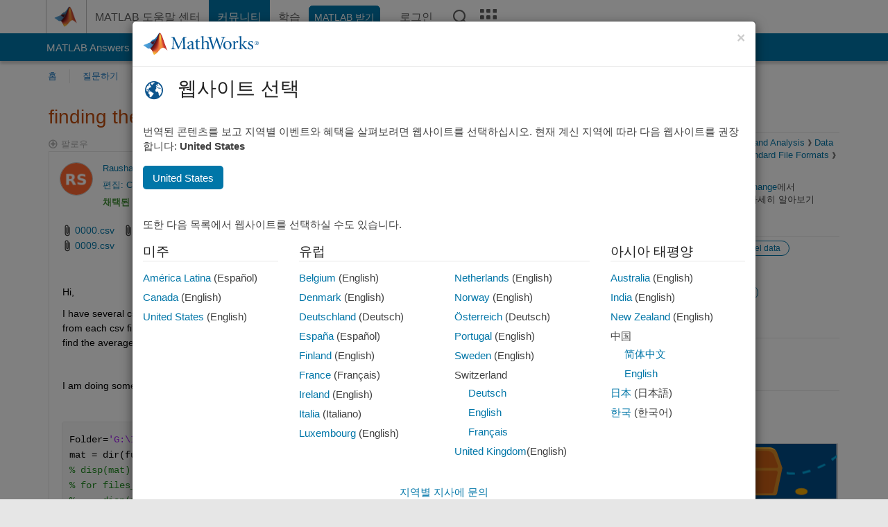

--- FILE ---
content_type: text/html; charset=utf-8
request_url: https://kr.mathworks.com/matlabcentral/answers/1891615-finding-the-average-from-csv-file
body_size: 27153
content:
<!DOCTYPE html>
<html lang="ko">
<head>
<meta http-equiv="Content-Type" content="text/html; charset=UTF-8">
<meta charset="utf-8">
<meta name="viewport" content="width=device-width, initial-scale=1.0">
<link rel="icon" href="/etc.clientlibs/mathworks/clientlibs/customer-ui/templates/common/resources/images/favicon.20251029201839176.ico" type="image/x-icon">
<link rel='canonical' href='https://kr.mathworks.com/matlabcentral/answers/1891615-finding-the-average-from-csv-file
'><meta http-equiv="X-UA-Compatible" content="IE=edge">
<script src="/etc.clientlibs/mathworks/clientlibs/customer-ui/components/webvitals.min.20251029201839176.js"></script><script src="/etc.clientlibs/mathworks/clientlibs/customer-ui/components/jquery.min.20251029201839176.js"></script><script src="/etc.clientlibs/mathworks/clientlibs/customer-ui/components/jquery-migrate.min.20251029201839176.js"></script><link rel="stylesheet" href="/etc.clientlibs/mathworks/clientlibs/customer-ui/templates/common/core.min.20251029201839176.css" type="text/css">
<link rel="stylesheet" href="/etc.clientlibs/mathworks/clientlibs/customer-ui/templates/common/ko.min.20251029201839176.css" type="text/css">
<link rel="stylesheet" href="/etc.clientlibs/mathworks/clientlibs/customer-ui/templates/common/footer.min.20251029201839176.css" type="text/css">
<link rel="stylesheet" href="/etc.clientlibs/mathworks/clientlibs/customer-ui/templates/matlabcentral.min.20251029201839176.css" type="text/css">
<link href="/etc.clientlibs/mathworks/clientlibs/customer-ui/templates/common/resources/fonts/roboto/roboto-latin-italic-400.20251029201839176.woff2" rel="preload" as="font" type="font/woff2" crossorigin>
<link href="/etc.clientlibs/mathworks/clientlibs/customer-ui/templates/common/resources/fonts/roboto/roboto-latin-italic-500.20251029201839176.woff2" rel="preload" as="font" type="font/woff2" crossorigin>
<link href="/etc.clientlibs/mathworks/clientlibs/customer-ui/templates/common/resources/fonts/roboto/roboto-latin-italic-700.20251029201839176.woff2" rel="preload" as="font" type="font/woff2" crossorigin>
<link href="/etc.clientlibs/mathworks/clientlibs/customer-ui/templates/common/resources/fonts/roboto/roboto-latin-normal-400.20251029201839176.woff2" rel="preload" as="font" type="font/woff2" crossorigin>
<link href="/etc.clientlibs/mathworks/clientlibs/customer-ui/templates/common/resources/fonts/roboto/roboto-latin-normal-500.20251029201839176.woff2" rel="preload" as="font" type="font/woff2" crossorigin>
<link href="/etc.clientlibs/mathworks/clientlibs/customer-ui/templates/common/resources/fonts/roboto/roboto-latin-normal-700.20251029201839176.woff2" rel="preload" as="font" type="font/woff2" crossorigin>
<link href="/etc.clientlibs/mathworks/clientlibs/customer-ui/templates/common/resources/fonts/mathworks.20251029201839176.woff" rel="preload" as="font" type="font/woff" crossorigin>
<script id="analyticsDigitalData">digitalData = {
 "pageInstanceID" : document.title,
 "page" : {
   "pageInfo" : {
     "pageID" : window.location.pathname.replace(/\/$/, '').replace(/\.(\w)+$/, ''),
     "destinationURL" : window.location.href
   },
   "category" : {
     "primaryCategory" : "matlabcentral",
     "subCategory1" : "matlabcentral/answers",
     "subCategory2" : ""
   },
   "attributes" : {
      "descriptonCode" : "Answers_1891615",
      "category" : "Spreadsheets"
    }
 },
 "product" : [ {
   "productInfo" : { }
 } ],
 "component" : [ ],
 "events" : [ ],
 "user": [ ]
};
</script><script>(function(g,b,d,f){(function(a,c,d){if(a){var e=b.createElement("style");e.id=c;e.innerHTML=d;a.appendChild(e)}})(b.getElementsByTagName("head")[0],"at-body-style",d);setTimeout(function(){var a=b.getElementsByTagName("head")[0];if(a){var c=b.getElementById("at-body-style");c&&a.removeChild(c)}},f)})(window,document,"[class*='personalization-container']:not([id^='web-application']) {opacity: 0 !important}",1E3);</script><script src="//assets.adobedtm.com/d0cc0600946eb3957f703b9fe43c3590597a8c2c/satelliteLib-e8d23c2e444abadc572df06537e2def59c01db09.js" async></script><title>finding the average from csv file - MATLAB Answers - MATLAB Central
</title>
    <link rel="alternate" href="https://www.mathworks.com/matlabcentral/answers/1891615-finding-the-average-from-csv-file" hreflang="x-default" />
    <link rel="alternate" href="https://ch.mathworks.com/matlabcentral/answers/1891615-finding-the-average-from-csv-file" hreflang="en-CH" />
    <link rel="alternate" href="https://de.mathworks.com/matlabcentral/answers/1891615-finding-the-average-from-csv-file" hreflang="en-DE" />
    <link rel="alternate" href="https://au.mathworks.com/matlabcentral/answers/1891615-finding-the-average-from-csv-file" hreflang="en-AU" />
    <link rel="alternate" href="https://in.mathworks.com/matlabcentral/answers/1891615-finding-the-average-from-csv-file" hreflang="en-IN" />
    <link rel="alternate" href="https://es.mathworks.com/matlabcentral/answers/1891615-finding-the-average-from-csv-file" hreflang="en-ES" />
    <link rel="alternate" href="https://fr.mathworks.com/matlabcentral/answers/1891615-finding-the-average-from-csv-file" hreflang="en-FR" />
    <link rel="alternate" href="https://it.mathworks.com/matlabcentral/answers/1891615-finding-the-average-from-csv-file" hreflang="en-IT" />
    <link rel="alternate" href="https://jp.mathworks.com/matlabcentral/answers/1891615-finding-the-average-from-csv-file" hreflang="en-JP" />
    <link rel="alternate" href="https://kr.mathworks.com/matlabcentral/answers/1891615-finding-the-average-from-csv-file" hreflang="en-KR" />
    <link rel="alternate" href="https://la.mathworks.com/matlabcentral/answers/1891615-finding-the-average-from-csv-file" hreflang="en-MX" />
    <link rel="alternate" href="https://nl.mathworks.com/matlabcentral/answers/1891615-finding-the-average-from-csv-file" hreflang="en-NL" />
    <link rel="alternate" href="https://se.mathworks.com/matlabcentral/answers/1891615-finding-the-average-from-csv-file" hreflang="en-SE" />
    <link rel="alternate" href="https://www.mathworks.com/matlabcentral/answers/1891615-finding-the-average-from-csv-file" hreflang="en-GB" />
    <link rel="alternate" href="https://ww2.mathworks.cn/matlabcentral/answers/1891615-finding-the-average-from-csv-file" hreflang="en-CN" />
      <script type="application/ld+json">
  {"@context":"https://schema.org","@type":"QAPage","mainEntity":{"@type":"Question","name":"finding the average from csv file","text":"Hi,\r\nI have several csv file and each file has several columns with the name of ''x'', \"y\", \"u\", \"v\", \"exx\" like that. I want to read exx from each csv file and find the average of each. For example if I have 10 csv file then I will have 10 columns of exx so I want to find the average of ecah exx column so that at the end I will have 10 values of exx. Now I want to plot the average. \r\n\r\nI am doing something like this but it shows concatanation error. can you please help me to figure out. \r\n\r\nFolder='G:\\Image\\';\r\nmat = dir(fullfile(Folder, '*.csv'));\r\n% disp(mat)\r\n% for files_i = 1:length(mat)\r\n%     disp(mat(files_i).name)\r\n%     data = fullfile(Folder,mat(files_i).name); \r\n%     ReadCSV(data,files_i);\r\n% \r\n% end\r\nuall = [];\r\nfor files_i = 1:length(mat)\r\n    data = fullfile(Folder,mat(files_i).name); \r\n    x = readtable(data);\r\n    exxall =[exxall x.exx];\r\nend\r\n\r\nAny help will be appriciated!","answerCount":1,"upvoteCount":0,"dateModified":"2025-12-08T06:10:14Z","datePublished":"2023-01-10T18:23:23Z","author":{"@type":"Person","name":"Raushan","url":"/matlabcentral/profile/authors/26876812"},"acceptedAnswer":{"@type":"Answer","text":"There are some mistakes with your code, but the core elements are all there.\r\ncreate exxall as an empty array. You currently create an unused variable, uall\r\nYou csv files do not all have the same length, so you will get an error when trying to concatenate them. Create exxall as the mean of x.exx to get around this.\r\nFolder='./';\r\nmat = dir(fullfile(Folder, '*.csv'));\r\nexxall = [];\r\nfor files_i = 1:length(mat)\r\n    data = fullfile(mat(files_i).folder,mat(files_i).name);\r\n    x = readtable(data);\r\n    exxall =[exxall mean(x.exx)];\r\nend\r\nexxall","dateModified":"2023-01-19T00:48:06Z","datePublished":"2023-01-10T18:39:24Z","upvoteCount":2,"url":"https://kr.mathworks.com/matlabcentral/answers/1891615-finding-the-average-from-csv-file#accepted_answer_1145750","author":{"@type":"Person","name":"Cris LaPierre","url":"/matlabcentral/profile/authors/8643322"}}}}
</script>


  <meta name="description" content="finding the average from csv file. Learn more about csv, importing excel data, plotting, faq, process a sequence of files MATLAB" >
  <meta property='og:type' content='website' />
  <meta property='og:url' content='https://kr.mathworks.com/matlabcentral/answers/1891615-finding-the-average-from-csv-file'/>
  <meta property="og:title" content="finding the average from csv file">
  <meta property="og:description" content="Hi,
I have several csv file and each file has several columns with the name of &#39;&#39;x&#39;&#39;, &quot;y&quot;, &quot;u&quot;, &quot;v&quot;, &quot;exx&quot; like that. I want to read exx from each csv file and find the average of each. For exampl...">
  <meta property='og:image' content='https://www.mathworks.com/content/dam/mathworks/mathworks-dot-com/images/responsive/thumbnails/generic-og-thumbnail.jpg' />
  <meta property='og:image:type' content='image/png' />
  <meta name='twitter:card' content='summary' />
  <meta name="twitter:title" content="finding the average from csv file">
  <meta name="twitter:description" content="Hi,
I have several csv file and each file has several columns with the name of &#39;&#39;x&#39;&#39;, &quot;y&quot;, &quot;u&quot;, &quot;v&quot;, &quot;exx&quot; like that. I want to read exx from each csv file and find the average of each. For exampl...">
  <meta name='twitter:image' content='https://www.mathworks.com/content/dam/mathworks/mathworks-dot-com/images/responsive/thumbnails/generic-og-thumbnail.jpg' />




<meta content="질문, 답변 또는 댓글에 저장되지 않은 변경 내용이 있을 수 있습니다." name="confirm-close">
<meta name="csrf-param" content="authenticity_token" />
<meta name="csrf-token" content="D4dMoQ6OWleoV1XaLusu7vclkyyViUnt_0zTJP3zp0tEknbkDQDJyU6VUOwmsWRk1CGirKJ1Xz-GvJeOrFPz7g" />


<link rel="stylesheet" href="/matlabcentral/answers/assets/application-fef1c3998b3fd2ed3b81720fa14a2440c7e1379ef1bc8b3f1ba4b44dd7b75bf4.css" media="all" />


<div hidden id="user_locale" data-user-locale="ko-KR"></div>

<script type="text/javascript">
  // CSS hook -- add class="js" to the <html> element
  document.documentElement.className = document.documentElement.className === '' ? 'js' : document.documentElement.className + ' js';
</script>


<script src="/matlabcentral/answers/assets/application-aaef124426ebf854e0a3233ab13f095f188df70b467a2c25ca55a844e4f15502.js"></script>
  <script src="/matlabcentral/answers/assets/antlr3-all.min-35e3cfa919d322816b2f1373ecf5273af4e75a1099e1b594c18370cf04274699.js"></script>
  <script src="/matlabcentral/answers/assets/jquery.iframe-transport-813007b8b86e048856d9bcd468b8560ea64ef9c326adcc69218be932f067df59.js"></script>
  <script src="/matlabcentral/answers/assets/jquery.fileupload-c44607ab0eaed35eda47b5949e54e36b30212d31ccf1f7729f36ac2c4ec32333.js"></script>
  <script src="/matlabcentral/answers/assets/jquery.placeholder-eb1153903ffe9a8c830b4a475a9299c198180605f5054e36c6460acd44119fb7.js"></script>
  <script src="/matlabcentral/answers/assets/matlabmarkup.combined-6e1c8b74626e15e9abf2cab8f81fbefca3008e28b693d2bdf8f16eb3ea6ce48a.js"></script>


<link href="/matlabcentral/css/mlc6.css" rel="stylesheet" type="text/css">
<link rel="stylesheet" href="/matlabcentral/answers/assets/mt-f25a38d6403becaa21cb35ef00fa774c03e0034c1484895d5a24bbd3484c0ca7.css" media="all" />
  <script src="/matlabcentral/answers/assets/mt-482b1fece924818781da1f4f01eb179816f7074a08298602d6a277598518b8d1.js"></script>


  <link rel="stylesheet" href="/matlabcentral/answers/assets/multicomplete_all_languages-2732781fc94cfa7ada81b11048ad0bf677f21fa8568f90a7759ad958956e7bcd.css" media="all" />
<link rel="stylesheet" type="text/css" href="/matlabcentral/static/rtc/scripts/mlc-rtc-1.0.19.css">
<link rel="stylesheet" type="text/css" href="/matlabcentral/static/rtc/scripts/mlc-rtc-live-eval-1.0.0.css">
<script src = "https://www.mathworks.com/matlabcentral/jscript/profile_card_v1.3.js" data-app-name="answers"></script>
<script type="text/javascript">
  I18n.defaultLocale = "en";
  I18n.locale = "ko";
</script>

<script src = "/matlabcentral/jscript/community-typeahead-v2.js" defer></script>
  <script type="text/javascript">
   $( document ).ready(function() {
      var quickLinks = [
        { text: "좋은 질문을 올리는 방법", link: "/matlabcentral/answers/help/?s_tid=ta_ans_quicklinks_ask#ask" },
        { text: "MATLAB FAQ 보기", link: "/matlabcentral/answers/faqs/?s_tid=ta_ans_quicklinks_faqs" },
        { text: "검색 방법", link: "/matlabcentral/answers/help/?s_tid=ta_ans_quicklinks_search#search" }
      ];
      const possibleSelectors = ['#query', '#answerssearch', '#lp_answerssearch'];
      possibleSelectors.forEach(selector => {
        const inputElement = document.querySelector(selector);
        if (inputElement) {
          const customElement = document.createElement('community-typeahead');
          customElement.setAttribute('input-selector', selector);
          customElement.setAttribute('quick-links', JSON.stringify(quickLinks));
          customElement.setAttribute('app', 'answers');
          customElement.setAttribute('env', 'prod');
          customElement.setAttribute('site-language', 'ko');
          customElement.setAttribute('blank-state', 'true');
          document.body.appendChild(customElement);
        }
      });
    });
</script>
<script>
//visual indicator for spam moderation pending contents for moderators
function loadSpamIndicator(){
}
window.onload = loadSpamIndicator();
</script>


                              <script>!function(a){var e="https://s.go-mpulse.net/boomerang/",t="addEventListener";if("False"=="True")a.BOOMR_config=a.BOOMR_config||{},a.BOOMR_config.PageParams=a.BOOMR_config.PageParams||{},a.BOOMR_config.PageParams.pci=!0,e="https://s2.go-mpulse.net/boomerang/";if(window.BOOMR_API_key="LERXA-6VNES-W6PXS-U8C7F-BXSZH",function(){function n(e){a.BOOMR_onload=e&&e.timeStamp||(new Date).getTime()}if(!a.BOOMR||!a.BOOMR.version&&!a.BOOMR.snippetExecuted){a.BOOMR=a.BOOMR||{},a.BOOMR.snippetExecuted=!0;var i,_,o,r=document.createElement("iframe");if(a[t])a[t]("load",n,!1);else if(a.attachEvent)a.attachEvent("onload",n);r.src="javascript:void(0)",r.title="",r.role="presentation",(r.frameElement||r).style.cssText="width:0;height:0;border:0;display:none;",o=document.getElementsByTagName("script")[0],o.parentNode.insertBefore(r,o);try{_=r.contentWindow.document}catch(O){i=document.domain,r.src="javascript:var d=document.open();d.domain='"+i+"';void(0);",_=r.contentWindow.document}_.open()._l=function(){var a=this.createElement("script");if(i)this.domain=i;a.id="boomr-if-as",a.src=e+"LERXA-6VNES-W6PXS-U8C7F-BXSZH",BOOMR_lstart=(new Date).getTime(),this.body.appendChild(a)},_.write("<bo"+'dy onload="document._l();">'),_.close()}}(),"".length>0)if(a&&"performance"in a&&a.performance&&"function"==typeof a.performance.setResourceTimingBufferSize)a.performance.setResourceTimingBufferSize();!function(){if(BOOMR=a.BOOMR||{},BOOMR.plugins=BOOMR.plugins||{},!BOOMR.plugins.AK){var e=""=="true"?1:0,t="",n="cj26aidio64ku2jwyn4q-f-4642c613c-clientnsv4-s.akamaihd.net",i="false"=="true"?2:1,_={"ak.v":"39","ak.cp":"1460379","ak.ai":parseInt("195948",10),"ak.ol":"0","ak.cr":9,"ak.ipv":4,"ak.proto":"h2","ak.rid":"9345e40","ak.r":35417,"ak.a2":e,"ak.m":"x","ak.n":"essl","ak.bpcip":"18.117.224.0","ak.cport":38514,"ak.gh":"104.119.189.206","ak.quicv":"","ak.tlsv":"tls1.3","ak.0rtt":"","ak.0rtt.ed":"","ak.csrc":"-","ak.acc":"","ak.t":"1765196665","ak.ak":"hOBiQwZUYzCg5VSAfCLimQ==6A2qLz9SJsKKyX/eChhQMzpEurKRlqgjaf88q2BZTZx9H3jEUx2mgbT31kzWWlT8dA60n4eoLeyWlnwvsmC4uH2qjjzB3/fXfMKD5il0Ow3vljuQwE8nbkbJksxr5xBQTlOXW4XQJY9VVWAiWzmMz0R4ZJjnDaU+7cMNvsQ+UOoNxWOUKTtR3+33mnwA8OeH9O6jRbhm8hJhhvqiM5ZFVyeUe/DP+FHnRPZHrXz78i5nRHKcFquPU/M22W2lierB9vSF6xE2wZiApbCjUX+U6oD8b3MqAvqEfumQHvZIviN4w0FNRgvMtIWGpLJHWgSLue8Xj4fnKnSEny8aAd/JnOl4mj7tlrHvrknO1lhHY+9eiVXi0MEiGVyH61l3wVyS9CSHrtkhbGfrt6ZKn2DDaPciyTl27pX4fTgDhTUFn/I=","ak.pv":"272","ak.dpoabenc":"","ak.tf":i};if(""!==t)_["ak.ruds"]=t;var o={i:!1,av:function(e){var t="http.initiator";if(e&&(!e[t]||"spa_hard"===e[t]))_["ak.feo"]=void 0!==a.aFeoApplied?1:0,BOOMR.addVar(_)},rv:function(){var a=["ak.bpcip","ak.cport","ak.cr","ak.csrc","ak.gh","ak.ipv","ak.m","ak.n","ak.ol","ak.proto","ak.quicv","ak.tlsv","ak.0rtt","ak.0rtt.ed","ak.r","ak.acc","ak.t","ak.tf"];BOOMR.removeVar(a)}};BOOMR.plugins.AK={akVars:_,akDNSPreFetchDomain:n,init:function(){if(!o.i){var a=BOOMR.subscribe;a("before_beacon",o.av,null,null),a("onbeacon",o.rv,null,null),o.i=!0}return this},is_complete:function(){return!0}}}}()}(window);</script></head>
<body class="-is_bootstrap3      templateservice           -has_usernav  -is_full_header    " data-cid="mktg">
<a class="skip_link sr-only" href="#skip_link_anchor" tabindex="1">콘텐츠로 바로 가기</a><div class="sticky-top" id="sticky_container">
<header class="-has_matrix -has_mwa -has_store -has_topnav -has_subnav -has_slidingnav"><nav class="navbar navbar-expand-lg" aria-label="메인 내비게이션"><div class="container-fluid container-lg"><div class="d-lg-flex flex-row align-items-center" id="header_content_container">
<a href="/?s_tid=user_nav_logo" class="navbar-brand d-inline-flex"><img src="/etc.clientlibs/mathworks/clientlibs/customer-ui/templates/common/resources/images/mathworks-logo-membrane.20251029201839176.svg" class="mw_logo" alt="MathWorks" width="34" height="30"></a><div class="sectionHead sectionhead containsResourceName resourceClass-sectionhead"><p class="d-inline-flex d-lg-none h1"><a href="/matlabcentral/answers/index" class="add_cursor_pointer">MATLAB Answers</a></p></div>
<div class="d-flex d-lg-none" id="global_mobile_actuator_container_search"><button class="navbar-toggler btn collapsed" id="global_search_mobile_actuator" type="button" data-toggle="collapse" data-bs-toggle="collapse" data-target="#global_search_mobile" data-bs-target="#global_search_mobile" aria-controls="global_search_mobile" aria-expanded="false" aria-label="Toggle Search"><span class="icon-search"></span></button></div>
<div class="navbar-collapse collapse" id="global_search_mobile">
<div id="global_search_mobile_placeholder"></div>
<div id="global_search_container"><div class="sectionHeadSearchBox sectionheadsearchbox containsResourceName resourceClass-sectionheadsearchbox">    <script src="/etc.clientlibs/mathworks/clientlibs/customer-ui/components/sectionheadsearchbox/bs5.min.20251029201839176.js"></script><link rel="stylesheet" href="/etc.clientlibs/mathworks/clientlibs/customer-ui/components/typeahead.min.20251029201839176.css" type="text/css">
<form name="search" id="site_search" class="site_search" action="/matlabcentral/answers" method="get"><div class="input-group dropdown">
<label id="search-mathworks" class="visually-hidden" for="query">Answers 검색하기</label><input type="hidden" name="c[]" id="site_search_collection" value="answers"><input type="search" name="term" id="query" class="form-control conjoined_search" aria-autocomplete="list" autocomplete="off" role="combobox" aria-controls="search_suggestions" aria-haspopup="listbox" aria-expanded="true" aria-activedescendant placeholder="Answers 검색하기" data-site-domain="kr" data-site-language="ko" data-typeahead-proxy-url="https://services.mathworks.com/typeahead" data-typeahead-result-count="10" data-label-suggestions="제안" data-label-see-all-results="See all results" aria-labelledby="search-mathworks" aria-owns="sectionHeadSearchDropdown"><button class="btn btn_color_blue btn-outline dropdown-toggle" type="button" data-toggle="dropdown" data-bs-toggle="dropdown" aria-expanded="false" id="site_search_selector">Answers</button><ul class="dropdown-menu dropdown-menu-end" id="sectionHeadSearchDropdown">
<li><a class="dropdown-item" href="#" data-placeholder="도움말 센터 검색" data-collection="support" data-action="https://kr.mathworks.com/support/search.html" data-parameter="q">도움말 센터</a></li>
<li style="display:none;"><a class="dropdown-item" href="#" data-placeholder="Answers 검색하기" data-collection="answers" data-action="https://kr.mathworks.com/matlabcentral/answers" data-parameter="term">Answers</a></li>
<li><a class="dropdown-item" href="#" data-placeholder="MathWorks.com에서 검색" data-collection="entire_site" data-action="https://kr.mathworks.com/search.html" data-parameter="q">MathWorks</a></li>
</ul>
<button type="submit" id="searchbutton" class="btn btn_color_blue btn-outline icon-search" aria-label="검색"></button>
</div></form>
</div></div>
</div>
<div class="d-flex d-lg-none" id="global_mobile_actuator_container_navigation"><button class="navbar-toggler collapsed btn" id="global_navigation_mobile_actuator" type="button" data-toggle="collapse" data-bs-toggle="collapse" data-target="#global_navigation" data-bs-target="#global_navigation" aria-controls="global_navigation" aria-expanded="false" aria-label="${alwaystranslate:'Toggle Main Navigation'}"><span class="icon-menu-full"></span></button></div>
<div class="collapse navbar-collapse" id="global_navigation"><div class="topNavigation topnavigation containsResourceName resourceClass-topnavigation"><ul class="navbar-nav flex-grow-1 align-items-lg-center mb-0">
<li class="nav-item dropdown" id="globalnav_item_helpcenter"><a href="/help/?s_tid=user_nav_help" class="nav-link ">MATLAB 도움말 센터</a></li>
<li class="nav-item dropdown" id="globalnav_item_community"><a href="/matlabcentral/?s_tid=user_nav_community" class="nav-link active ">커뮤니티</a></li>
<li class="nav-item dropdown" id="globalnav_item_learning"><a href="https://matlabacademy.mathworks.com/?s_tid=user_nav_learning" class="nav-link ">학습</a></li>
<li class="nav-item  -alignment_lg_end" id="globalnav_item_matlab">
<a href="https://login.mathworks.com/embedded-login/landing.html?cid=getmatlab&amp;s_tid=user_nav_getml" style="display:none !important;" class="not-logged-in btn btn_color_blue d-block d-lg-inline-flex ">MATLAB 받기</a><a href="https://login.mathworks.com/embedded-login/landing.html?cid=getmatlab&amp;s_tid=user_nav_getml" style="display:none !important;" class="logged-in btn btn_color_blue d-block d-lg-inline-flex ">MATLAB</a>
</li>
<li class="nav-item dropdown -alignment_lg_end" id="globalnav_item_mwa">
<a href="#" class="nav-link headernav_login mwa-nav_login" id="mwanav_item_login" style="display: none;" aria-label="MathWorks 계정에 로그인합니다.">로그인</a><a href="#" class="nav-link headernav_logout dropdown-toggle" id="mwanav_actuator" role="button" data-toggle="dropdown" data-bs-toggle="dropdown" aria-expanded="false" style="display: none;" title="MathWorks 계정 액세스"><span class="mwanav_avatar mwa_image_drop_down"></span><span class="mobile_account_name visually_hidden_xxl visually_hidden_xl visually_hidden_lg hidden-md hidden-lg"></span></a><ul class="dropdown-menu dropdown-menu-lg-end" id="mwanav_dropdown_menu">
<li id="mwanav_item_account"><a class="mwa-account dropdown-item">내 계정</a></li>
<li id="mwanav_item_community"><a class="mwa-community-profile dropdown-item">나의 커뮤니티 프로필</a></li>
<li id="mwanav_item_associate"><a class="mwa-link-license dropdown-item">라이선스를 계정에 연결</a></li>
<li><hr class="dropdown-divider"></li>
<li id="mwanav_item_logout"><a class="mwa-logout dropdown-item">로그아웃</a></li>
</ul>
</li>
<li class="nav-item d-block d-lg-none" id="globalnav_item_mobile_cta_support"><a href="/support/contact_us.html" id="mobile_cta_support" class="nav-link "><span class="icon-phone"></span>MathWorks 지원팀에 문의</a></li>
<li class="nav-item d-block d-lg-none" id="globalnav_item_mobile_cta_corporate"><a href="/" id="mobile_cta_corporate" class="nav-link "><span class="icon-membrane"></span>Visit mathworks.com</a></li>
<li class="nav-item dropdown d-none d-lg-block -alignment_lg_end" id="globalnav_item_search">
<a href="#" class="nav-link dropdown-toggle" role="button" data-toggle="dropdown" data-bs-toggle="dropdown" aria-expanded="false" aria-label="검색"><span class="icon-search"></span></a><div class="dropdown-menu"><div class="container-lg"><div class="row align-items-center"><div class="col"><div id="global_search_desktop_placeholder"></div></div></div></div></div>
</li>
<li class="nav-item d-none d-lg-block -alignment_lg_end" id="globalnav_item_matrix"><mw-matrix lang="ko" tier="DOTCOM" env="prod" bsversion="bs5" class="nav-link" host="https://kr.mathworks.com"></mw-matrix></li>
</ul></div></div>
</div></div></nav></header><div class="subnav" id="subnav"><div class="subnav_container"><div class="container-fluid container-lg"><div class="row"><div class="col-12"><div class="slidingNav slidingnav containsResourceName resourceClass-slidingnav">
<div id="sliding_nav" class="splide" data-item-per-page="8"><div class="splide__track"><ul class="splide__list">
<li id="mlcsubnav_answers" class="splide__slide active mlcsubnav_answers"><a href="/matlabcentral/answers/index/?s_tid=gn_mlc_an" class=" ">MATLAB Answers</a></li>
<li id="mlcsubnav_fx" class="splide__slide  mlcsubnav_fx"><a href="/matlabcentral/fileexchange/?s_tid=gn_mlc_fx_files" class=" ">File Exchange</a></li>
<li id="mlcsubnav_cody" class="splide__slide  mlcsubnav_cody"><a href="/matlabcentral/cody/?s_tid=gn_mlc_cody" class=" ">Cody</a></li>
<li id="mlcsubnav_playground" class="splide__slide  mlcsubnav_playground"><a href="/matlabcentral/playground?s_tid=gn_mlc_playground" class=" ">AI Chat Playground</a></li>
<li id="mlcsubnav_discussions" class="splide__slide  mlcsubnav_discussions"><a href="/matlabcentral/discussions?s_tid=gn_mlc_disc" class=" ">토론</a></li>
<li id="mlcsubnav_contests" class="splide__slide  mlcsubnav_contests"><a href="/matlabcentral/contests.html?s_tid=gn_mlc_contests" class=" ">콘테스트</a></li>
<li id="mlcsubnav_blogs" class="splide__slide  mlcsubnav_blogs"><a href="https://blogs.mathworks.com/?s_tid=gn_mlc_blg" class=" ">블로그</a></li>
<li id="mlcsubnav_more" class="splide__slide dropdown mlcsubnav_more">
<a href="#" class="dropdown-toggle" data-toggle="dropdown" data-bs-toggle="dropdown" role="button" aria-haspopup="true" aria-expanded="false">더 보기<span class="caret"></span></a><ul class="dropdown-menu">
<li class=" "><a href="/matlabcentral/content/communities.html?s_tid=gn_mlc_tbc_dl" class="dropdown-item ">커뮤니티</a></li>
<li class=" "><a href="/matlabcentral/community/onramps/mlc_treasure_hunt?s_tid=gn_mlc_hunt" class="dropdown-item ">Treasure Hunt</a></li>
<li class=" "><a href="/matlabcentral/profile/authors/search?s_tid=gn_mlc_people" class="dropdown-item ">사용자</a></li>
<li class=" "><a href="/matlabcentral/content/community-advisors.html?s_tid=gn_mlc_cab" class="dropdown-item ">커뮤니티 어드바이저</a></li>
<li class=" "><a href="/matlabcentral/profile/badges/all?s_tid=gn_mlc_bdgs" class="dropdown-item ">가상 배지</a></li>
<li class=" "><a href="/matlabcentral/content/about.html?s_tid=gn_mlc_about" class="dropdown-item ">정보</a></li>
</ul>
</li>
</ul></div></div>
<div><div class="cq-placeholder" data-emptytext="Sliding Navigation"></div></div>    <link rel="stylesheet" href="/etc.clientlibs/mathworks/clientlibs/customer-ui/components/splide.min.20251029201839176.css" type="text/css">
<link rel="stylesheet" href="/etc.clientlibs/mathworks/clientlibs/customer-ui/components/slidingnav.min.20251029201839176.css" type="text/css">
<script src="/etc.clientlibs/mathworks/clientlibs/customer-ui/components/splide.min.20251029201839176.js"></script><script src="/etc.clientlibs/mathworks/clientlibs/customer-ui/components/slidingnav.min.20251029201839176.js"></script>
</div></div></div></div></div></div>
<div class="localnav" id="localnav"><div class="localnav_container"><div class="container-fluid container-lg"><div class="row"><div class="col-12"><nav class="navbar navbar-expand-lg" aria-label="Local Navigation"><button class="navbar-toggler" type="button" id="localnav_actuator" data-toggle="collapse" data-bs-toggle="collapse" data-target="#local_navigation" data-bs-target="#local_navigation" aria-controls="localnav" aria-expanded="false" aria-label="토글 네비게이션"><span class="icon-kebab"></span></button><div class="collapse navbar-collapse" id="local_navigation"><div class="localNavigation localnav containsResourceName resourceClass-localnav"><ul class="navbar-nav" id="localnav_navbar">
 <li class="nav-item" id="landing_link"><a href="/matlabcentral/answers/index?s_tid=al" class="nav-link">홈</a></li> <li class="nav-item" id="ask_question_link"><a href="/matlabcentral/answers/questions/new/?s_tid=gn_mlc_ans_ask" class="nav-link">질문하기</a></li> <li class="nav-item" id="answer_question_link"><a href="/matlabcentral/answers/?status=unanswered&amp;s_tid=gn_mlc_ans_ans" class="nav-link">답변하기</a></li> <li class="nav-item" id="questions_link"><a href="/matlabcentral/answers/?s_tid=gn_mlc_ans_ans" class="nav-link">찾아보기</a></li> <li class="nav-item" id="questions_faqs_link"><a href="/matlabcentral/answers/faqs?s_tid=gn_mlc_ans_faqs" class="nav-link">MATLAB FAQ</a></li> <li class="nav-item dropdown"><a href="" class="nav-link dropdown-toggle" role="button" data-toggle="dropdown" data-bs-toggle="dropdown" aria-expanded="false">더 보기<sup class='spam_indicator hidden'><span class='icon-mw-circle icon_12 small add_font_color_darkorange'></span></sup></a><ul class="dropdown-menu"><li id="contributors_link"><a href="/matlabcentral/answers/contributors/?s_tid=gn_mlc_ans_cnt" class="dropdown-item" rel="nofollow">기여자</a></li><li id="activity_link"><a href="/matlabcentral/answers/activities?s_tid=gn_mlc_ans_rec" class="dropdown-item" rel="nofollow">최근 활동</a></li><li id="flags_link"><a href="/matlabcentral/answers/flagged?s_tid=gn_mlc_ans_FC" class="dropdown-item" rel="nofollow">플래그 지정 게시물</a></li><li id="spam_link"><a href="/matlabcentral/spammoderator?app=answers&amp;s_tid=gn_mlc_ans_spam" class="dropdown-item" rel="nofollow">스팸 관리<sup class='spam_indicator hidden'><span class='icon-mw-circle icon_12 small add_font_color_darkorange'></span></sup></a></li><li id="help_link"><a href="/matlabcentral/answers/help?s_tid=gn_mlc_ans_hlp" class="dropdown-item" rel="nofollow">도움말</a></li></ul></li>
</ul></div></div></nav></div></div></div></div></div>
</div>
<div class="content_container" id="content_container"><main id="skip_link_anchor" tabindex="-1"><div class="container">
<section><div class="mainParsys parsys containsResourceName resourceClass-parsys"><div class="targetcontainer containsResourceName resourceClass-targetcontainer section"><div class="personalization-container " id="web-application-body-container"><div>
<div class="targetContent parsys containsResourceName resourceClass-parsys">
<input type="hidden" id="question_origin_path" name="question_origin_path" value="answers" />
<input type="hidden" id="mobile" name="mobile" value="false" />
<input type="hidden" id="matlab_mobile_enabled" name="matlab_mobile_enabled" value="true" />
<input type="hidden" id="mm_try_endpoint" name="mm_try_endpoint" value="https://mobile.mathworks.com/matlab_mobile/try_in_matlab_mobile.html" />

<input type="hidden" id="time_loaded_orig" value="2025-12-08T12:24:25+00:00" />
<input type="hidden" id="time_activity_orig" value="2025-12-08T12:24:25+00:00" />
<input type="hidden" id="time_activity_offset_start" />
<script>$("#time_activity_offset_start").val(Date.now())</script>
<input type="hidden" id="run_count" value=0 />
<input type="hidden" id="run_time" value=0 />
<input type="hidden" id="category_hierarchy" value="[{&quot;MATLAB&quot;:&quot;matlab/index&quot;,&quot;Data Import and Analysis&quot;:&quot;matlab/index.matlab/data-import-and-analysis&quot;,&quot;Data Import and Export&quot;:&quot;matlab/index.matlab/data-import-and-analysis.matlab/data-import-and-export&quot;,&quot;Standard File Formats&quot;:&quot;matlab/index.matlab/data-import-and-analysis.matlab/data-import-and-export.matlab/standard-file-formats&quot;,&quot;Spreadsheets&quot;:&quot;matlab/index.matlab/data-import-and-analysis.matlab/data-import-and-export.matlab/standard-file-formats.matlab/spreadsheets&quot;}]" />


<script src = "/includes_content/responsive/scripts/MwCondensedRelatedContent.js"></script>
<script src = "/matlabcentral/answers/related.js"></script>
<script src = "/includes_content/responsive/scripts/iframeResizer.contentWindow.min.js"></script>
<script src = "/includes_content/responsive/scripts/iframeResizer.min.js"></script>
<script src = "/matlabcentral/discussions/component.v2.js"></script>
<script src = "/matlabcentral/jscript/announcements_v1.js" data-app-name ="MATLAB Answers"></script>
<script src = "/matlabcentral/static/rtc/scripts/code-options-1.5.2.js" data-code-options-app="answers" data-locale="ko"></script>



<div translate="no">

</div>





<div class="alert alert-success" id="follow_confirmation" style="display:none" translate="no">
  <span class="alert_icon icon-alert-success"></span>
  <p class="alert_heading"><strong>이 질문을 팔로우합니다.</strong></p>
  <ul>
    <li><a href="/matlabcentral/profile/authors/my_profile?content=all">팔로우하는 게시물 피드</a>에서 업데이트를 확인할 수 있습니다.</li>
    <li><a href="/matlabcentral/profile/authors/my_profile/notification_preferences">정보 수신 기본 설정</a>에 따라 이메일을 받을 수 있습니다.</li>
  </ul>
</div>




<div class="row">
  <div class="col-xs-12 col-sm-12 col-md-9" id="answers_content_container">

    <div class="title_container">
  <div class="question_title">
    <h1 id="title_question_1891615" class="add_font_color_emphasize">finding the average from csv file</h1>
  </div>
</div>

<div class="title_subhead">
  <div class="follow" id="toggle_follow_question" translate="no">
    <button id="follow_link" class="btn btn-link"
        disabled="disabled" title="활동을 팔로우하려면 로그인"
    >
        <span class="follow_icon icon-add-circle" data-action="follow"></span>팔로우
    </button>
</div>

  
<div id="views_question_1891615" class="views">
  <div class="text-right">
    조회 수: 21 (최근 30일)
  </div>
</div>

  <div class="comments_controls invisible add_font_color_mediumgray"> 
    <div class="text-right">
       <a href="javascript:void(0);" id="expandOlderComments" data-allexpanded="false">이전 댓글 표시</a>
    </div>
</div>    

<script>

var p_id, commentsList;
 p_id = undefined;


$(document).ready(function () {
  // show comments control if any of the threads have visible comment controls
  if ($("#answers_content_container").find('.comments .toggle-comments:not(:hidden)').length > 0){
    $('.comments_controls').removeClass('invisible');
  }

  // on page load check the preference to expand or collapse
  commentsList = $("#answers_content_container").find('.comments'); 

  if(p_id === undefined && is_cookie_set("show_older_comments")){
    doExpandOlderCommentsInPage($('#expandOlderComments'), commentsList);
  }   
});


//click handler for expand collapse link
$(document).on('click', '#expandOlderComments', function(e) {
  commentsList = $("#answers_content_container").find('.comments');
  expandCollapseOlderComments(e,commentsList);
});


function expandCollapseOlderComments(e, commentsList){
  e.preventDefault();     
  var link = e.currentTarget;
    if ($(link).data('allexpanded')) {
      doCollapseOlderCommentsInPage($(link), commentsList);
    } else {
      doExpandOlderCommentsInPage($(link), commentsList);
    }

  if (p_id === undefined) {
      $(link).data('allexpanded') ? set_show_older_comments() : unset_show_older_comments();
    } else {
      $(link).data('allexpanded') ? set_show_older_comments(true, p_id) : unset_show_older_comments(true, p_id);
  }

}


function doExpandOlderCommentsInPage(a_link, elt_array) {
    a_link.data('allexpanded', true);
    a_link.html('이전 댓글 숨기기');
    $.each(elt_array, function(i, elt) {
        if($(elt).data('state') === 'closed'){
          var comments = $(elt).find('[id^=comment_].comment');
          comments.removeClass('hidden');     
          $(elt).find(".toggle-comments a> span:nth-of-type(1)").addClass('hidden');
          $(elt).find(".toggle-comments a> span:nth-of-type(2)").removeClass('hidden');
          $(elt).data('state', 'open');
        }
    });
}


function doCollapseOlderCommentsInPage(a_link ,elt_array) {
    a_link.data('allexpanded', false);
    a_link.html('이전 댓글 표시');

    $.each(elt_array, function(i, elt) {
        if($(elt).data('state') === 'open'){
          var comments = $(elt).find('[id^=comment_].comment');
          comments.slice(0, -2).addClass('hidden');
          $(elt).find(".toggle-comments a> span:nth-of-type(1)").removeClass('hidden');
          $(elt).find(".toggle-comments a> span:nth-of-type(2)").addClass('hidden');
          $(elt).data('state', 'closed');
        }
    });
}


function set_show_older_comments(logged_in = false, p_id = "") {
    if (logged_in) {
        update_show_older_comments_pref(p_id, true);
    } else {
        document.cookie = "show_older_comments=true; expires="+new Date(Date.now()+(10*365*24*60*60*1000)).toUTCString()+";";
    }
}
  

function unset_show_older_comments(logged_in = false, p_id = "") {
    if (logged_in) {
        update_show_older_comments_pref(p_id, false);
    } else {
      document.cookie = "show_older_comments=false; expires="+new Date(Date.now()+(10*365*24*60*60*1000)).toUTCString()+";";
    }
}


function update_show_older_comments_pref(p_id, pref) {
    $.ajax({
      method:'POST',
      url: '/matlabcentral/answers/comments_pref',
      contentType: 'application/json; charset=utf-8',
      data: '{"p_id":' + p_id + ',"show_older_comments":' + pref + '}'
    });
}


function is_show_older_comments_cookie_set() {
    var show_older_comments_cookie = false;
    var allcookies = document.cookie;
    cookiearray = allcookies.split(';');
    for(var i=0; i<cookiearray.length; i++) {
      var cookie_name = cookiearray[i].split('=')[0];
      var cookie_value = cookiearray[i].split('=')[1];
      if(cookie_name.trim() == "show_older_comments") {
        if (cookie_value == "true") show_older_comments_cookie = true;
        break;
      }
    }
    return show_older_comments_cookie;
}


</script>

</div>

	  <div class="question" id="question_1891615">
    <div class="row">
      <!-- question and question-comment section -->
      <div class="col-md-12" id="question_content_section">
        <div class="panel panel-default">
          <div class="panel-body">
            <div class="question_container">
              <div class="avatar">
  <div id="question-avatar">
    <a class="author_inline analyticsMlcProfileModal" data-locale-id="ko" href="/matlabcentral/profile/authors/26876812"><img src="/responsive_image/100/100/0/0/0/cache/matlabcentral/profiles/26876812_1656617619527_DEF.jpg" alt="Raushan" class="avatar-img" loading="lazy" width="48" height="48"></a>


  </div>
</div>
<div class="contributor_info small">
  <div id="asked_question_1891615" class="contribution">
    <a class="author_inline analyticsMlcProfileModal" data-locale-id="ko" href="/matlabcentral/profile/authors/26876812">Raushan</a>

 <span class="question-ask-date">2023년 1월 10일</span>
  </div>
</div>

<div class="contributor_tools">
  <div class="hidden-xs" id="desktop_actions">
  <ul class="question_tools pull-right">
    
<li class="question_actions">
  <div id="votes_question_1891615" class="vote" translate="no">
    <form class="vote-form show-modal-on-error" action="/matlabcentral/answers/votes" accept-charset="UTF-8" data-remote="true" method="post">
  <input autocomplete="off" type="hidden" value="Question" name="vote[votable_type]" /><input autocomplete="off" type="hidden" value="1891615" name="vote[votable_id]" />
  <button type="submit" class="login btn btn-link" disabled="disabled" title="질문과 답변을 추천하려면 로그인하기"><span class="icon-like vote_icon"></span><span class="vote_prompt">추천</span></button><div class="vote_count"><span class="pipe"></span>0</div>
</form>
  </div>
</li>

    
  <li class="question_actions">
    <div class="question-link" translate="no">
      <a id="toggle_permalink_question_1891615" title="이 질문에 대한 바로 가기 링크" data-toggle="modal" data-target="#permalink_question_1891615" href="#question_1891615"><span class="icon-link"></span>링크</a>
    </div>
<div class="modal fade" id="permalink_question_1891615" tabindex="-1" role="dialog" aria-labelledby="permalink_question_1891615_label">
  <div class="modal-dialog" role="document">
    <div class="modal-content">
      <div class="modal-header">
        <button type="button" class="close" data-dismiss="modal" aria-label="닫기"><span aria-hidden="true">&times;</span></button>
        <h4 class="modal-title add_margin_0" id="permalink_question_1891615_label"> 이 질문에 대한 바로 가기 링크</h4>
      </div>
      <div class="modal-body">
          <p class="link-wrapper"><a href="https://kr.mathworks.com/matlabcentral/answers/1891615-finding-the-average-from-csv-file" id="anchor_permalink_question_1891615">https://kr.mathworks.com/matlabcentral/answers/1891615-finding-the-average-from-csv-file</a></p>
      </div>
      <div class="modal-footer">
        <button type="button" class="btn companion_btn btn_color_blue" data-dismiss="modal">취소</button>
        <button type="button" class="btn btn_color_blue copy_permalink" id="copy_permalink_question_1891615">클립보드에 복사</button>
      </div>
    </div>
  </div>
  
</div>
  </li>
  
    

        
    
        

    

      
      

      <li class="question_actions mt-link hidden">
    <a class="icon-translate mt-button mt-button-leaf " 
       id="leaf-question-translation-btn" translate="no" 
       disabled="disabled" title="Sign in to translate" rel="nofollow" href="#"></a>
  </li>

  </ul>
</div>

<div class="visible-xs overflow_menu pull-right" id="mobile_actions">
  <div class="dropdown show">
    <a href="#" class="dropdown-toggle thread_menu_icon btn-link-force" id="dropdownMenuLink" data-target="#" type="button" data-toggle="dropdown" aria-haspopup="true" aria-expanded="false">
      <strong>&nbsp;&#8942;&nbsp;</strong>
    </a>
    <div class="dropdown-menu dropdown-menu-right" aria-labelledby="dropdownMenuLink">
      <ul class="question_tools">
        
<li class="question_mobile_actions">
  <div id="votes_question_1891615_m" class="vote" translate="no">
    <form class="vote-form show-modal-on-error" action="/matlabcentral/answers/votes" accept-charset="UTF-8" data-remote="true" method="post">
  <input autocomplete="off" type="hidden" value="Question" name="vote[votable_type]" /><input autocomplete="off" type="hidden" value="1891615" name="vote[votable_id]" />
  <button type="submit" class="login btn btn-link" disabled="disabled" title="질문과 답변을 추천하려면 로그인하기"><span class="icon-like vote_icon"></span><span class="vote_prompt">추천</span></button><div class="vote_count"><span class="pipe"></span>0</div>
</form>
  </div>
</li>

        
  <li class="question_mobile_actions">
    <div class="question-link" translate="no">
      <a id="toggle_permalink_question_1891615_m" title="이 질문에 대한 바로 가기 링크" data-toggle="modal" data-target="#permalink_question_1891615_m" href="#question_1891615"><span class="icon-link"></span>링크</a>
    </div>
<div class="modal fade" id="permalink_question_1891615_m" tabindex="-1" role="dialog" aria-labelledby="permalink_question_1891615_label">
  <div class="modal-dialog" role="document">
    <div class="modal-content">
      <div class="modal-header">
        <button type="button" class="close" data-dismiss="modal" aria-label="닫기"><span aria-hidden="true">&times;</span></button>
        <h4 class="modal-title add_margin_0" id="permalink_question_1891615_label"> 이 질문에 대한 바로 가기 링크</h4>
      </div>
      <div class="modal-body">
          <p class="link-wrapper"><a href="https://kr.mathworks.com/matlabcentral/answers/1891615-finding-the-average-from-csv-file" id="anchor_permalink_question_1891615_m">https://kr.mathworks.com/matlabcentral/answers/1891615-finding-the-average-from-csv-file</a></p>
      </div>
      <div class="modal-footer">
        <button type="button" class="btn companion_btn btn_color_blue" data-dismiss="modal">취소</button>
        <button type="button" class="btn btn_color_blue copy_permalink" id="copy_permalink_question_1891615_m">클립보드에 복사</button>
      </div>
    </div>
  </div>
  
</div>
  </li>
  
        

            
    
            

        

          
          

          <li class="question_mobile_actions mt-link hidden">
    <a class="icon-translate mt-button mt-button-leaf " 
       id="leaf-question-translation-btn" translate="no" 
       disabled="disabled" title="Sign in to translate" rel="nofollow" href="#"></a>
  </li>

      </ul>
    </div>
  </div>
</div>

</div>
<div class="contribution latest-activity" translate="no">
    <input type="hidden" id="time_question_activity_orig" name="time_question_activity_orig" value="2023-01-20 14:04:10" />
    <input type="hidden" id="accepted_answers_count_orig" name="accepted_answers_count_orig" value="1" />
    <input type="hidden" id="answers_count_orig" name="answers_count_orig" value="1" />
    <input type="hidden" id="total_comments_count_orig" name="total_comments_count_orig" value="8" />
    <a class="leaf_contribution" href="#" onclick="return false;" target="https://kr.mathworks.com/matlabcentral/answers/1891615-finding-the-average-from-csv-file#comment_2558525">편집:</a> <a class="author_inline analyticsMlcProfileModal" data-locale-id="ko" href="/matlabcentral/profile/authors/8643322">Cris LaPierre</a>
    <span id="staff_indicator"
          class="icon-mw-staff add_font_color_darkblue"
          data-toggle="tooltip" title="MathWorks 임직원"></span>
      <span id="top_contributor_status"
            class="icon-mw-mvp answers_identifier add_font_color_orange"
            data-toggle="tooltip" title="최우수 참여자"></span>

 2023년 1월 20일
</div>

<div id="accepted_answer_question_1891615" class="contribution small">
  <a href='https://kr.mathworks.com/matlabcentral/answers/1891615-finding-the-average-from-csv-file#accepted_answer_1145750' class='accepted-answer'>채택된 답변:</a> <a class="author_inline analyticsMlcProfileModal" data-locale-id="ko" href="/matlabcentral/profile/authors/8643322">Cris LaPierre</a>
    <span id="staff_indicator"
          class="icon-mw-staff add_font_color_darkblue"
          data-toggle="tooltip" title="MathWorks 임직원"></span>
      <span id="top_contributor_status"
            class="icon-mw-mvp answers_identifier add_font_color_orange"
            data-toggle="tooltip" title="최우수 참여자"></span>

 
</div>



            </div>
            
            <div class="row" id="pre_body_content_question_1891615">
  <div class="col-xs-12">
      <div class="attached-files " id="question_1891615_attached_files">
    <ul class="list-unstyled list-inline">
    
      <li id="uploaded_file_1258590" data-file-id="1258590">
        <span class='icon-attachment'></span>
        <a target="_blank" rel="nofollow noopener noreferrer" href="/matlabcentral/answers/uploaded_files/1258590/0000.csv">0000.csv</a>



      </li>
      <li id="uploaded_file_1258595" data-file-id="1258595">
        <span class='icon-attachment'></span>
        <a target="_blank" rel="nofollow noopener noreferrer" href="/matlabcentral/answers/uploaded_files/1258595/0001.csv">0001.csv</a>



      </li>
      <li id="uploaded_file_1258600" data-file-id="1258600">
        <span class='icon-attachment'></span>
        <a target="_blank" rel="nofollow noopener noreferrer" href="/matlabcentral/answers/uploaded_files/1258600/0002.csv">0002.csv</a>



      </li>
      <li id="uploaded_file_1258605" data-file-id="1258605">
        <span class='icon-attachment'></span>
        <a target="_blank" rel="nofollow noopener noreferrer" href="/matlabcentral/answers/uploaded_files/1258605/0003.csv">0003.csv</a>



      </li>
      <li id="uploaded_file_1258610" data-file-id="1258610">
        <span class='icon-attachment'></span>
        <a target="_blank" rel="nofollow noopener noreferrer" href="/matlabcentral/answers/uploaded_files/1258610/0004.csv">0004.csv</a>



      </li>
      <li id="uploaded_file_1258615" data-file-id="1258615">
        <span class='icon-attachment'></span>
        <a target="_blank" rel="nofollow noopener noreferrer" href="/matlabcentral/answers/uploaded_files/1258615/0005.csv">0005.csv</a>



      </li>
      <li id="uploaded_file_1258620" data-file-id="1258620">
        <span class='icon-attachment'></span>
        <a target="_blank" rel="nofollow noopener noreferrer" href="/matlabcentral/answers/uploaded_files/1258620/0006.csv">0006.csv</a>



      </li>
      <li id="uploaded_file_1258625" data-file-id="1258625">
        <span class='icon-attachment'></span>
        <a target="_blank" rel="nofollow noopener noreferrer" href="/matlabcentral/answers/uploaded_files/1258625/0007.csv">0007.csv</a>



      </li>
      <li id="uploaded_file_1258630" data-file-id="1258630">
        <span class='icon-attachment'></span>
        <a target="_blank" rel="nofollow noopener noreferrer" href="/matlabcentral/answers/uploaded_files/1258630/0008.csv">0008.csv</a>



      </li>
      <li id="uploaded_file_1258635" data-file-id="1258635">
        <span class='icon-attachment'></span>
        <a target="_blank" rel="nofollow noopener noreferrer" href="/matlabcentral/answers/uploaded_files/1258635/0009.csv">0009.csv</a>



      </li>
    
    </ul>
  </div>

  </div>
</div>
<div class="row">
  <div class="col-xs-12" id="right_body_content_question_1891615">
      <div class="hidden-xs open-mol" id="open_in_mol_question_1891615">
    <a href="https://matlab.mathworks.com/open/community/v1?mrn=mrn:community:v1:matlabanswers:question:1891615:" class=" btn btn-sm companion_btn btn_color_blue add_margin_10" target="_blank" rel="nofollow noopener noreferrer">MATLAB Online에서 열기</a>
  </div>

  </div>
  <div class="col-xs-12">
    <div id="body_question_1891615">
      <div class="rtcContent"><div class="SectionBlock containment first active"><div class="paragraphNode wrappable"><span class="textBox"><span class="textWrapper">Hi,</span></span></div><div class="paragraphNode wrappable"><span class="textBox"><span class="textWrapper">I have several csv file and each file has several columns with the name of ''x'', "y", "u", "v", "exx" like that. I want to read exx from each csv file and find the average of each. For example if I have 10 csv file then I will have 10 columns of exx so I want to find the average of ecah exx column so that at the end I will have 10 values of exx. Now I want to plot the average. </span></span></div><div class="paragraphNode wrappable"><span class="textBox"><span class="textWrapper"></span></span></div><div class="paragraphNode wrappable"><span class="textBox"><span class="textWrapper">I am doing something like this but it shows concatanation error. can you please help me to figure out. </span></span></div><div class="paragraphNode wrappable"><span class="textBox"><span class="textWrapper"></span></span></div><div class="CodeBlock contiguous"><div class="inlineWrapper"><div class="lineNode mwRichTextComponentLine"><span class="textBox"><span class="textWrapper">Folder=</span><span class="textWrapper sh-string String">'G:\Image\'</span><span class="textWrapper">;</span></span></div></div><div class="inlineWrapper"><div class="lineNode mwRichTextComponentLine"><span class="textBox"><span class="textWrapper">mat = dir(fullfile(Folder, </span><span class="textWrapper sh-string String">'*.csv'</span><span class="textWrapper">));</span></span></div></div><div class="inlineWrapper"><div class="lineNode mwRichTextComponentLine"><span class="textBox"><span class="textWrapper sh-comment Comment">% disp(mat)</span></span></div></div><div class="inlineWrapper"><div class="lineNode mwRichTextComponentLine"><span class="textBox"><span class="textWrapper sh-comment Comment">% for files_i = 1:length(mat)</span></span></div></div><div class="inlineWrapper"><div class="lineNode mwRichTextComponentLine"><span class="textBox"><span class="textWrapper sh-comment Comment">%     disp(mat(files_i).name)</span></span></div></div><div class="inlineWrapper"><div class="lineNode mwRichTextComponentLine"><span class="textBox"><span class="textWrapper sh-comment Comment">%     data = fullfile(Folder,mat(files_i).name); </span></span></div></div><div class="inlineWrapper"><div class="lineNode mwRichTextComponentLine"><span class="textBox"><span class="textWrapper sh-comment Comment">%     ReadCSV(data,files_i);</span></span></div></div><div class="inlineWrapper"><div class="lineNode mwRichTextComponentLine"><span class="textBox"><span class="textWrapper sh-comment Comment">% </span></span></div></div><div class="inlineWrapper"><div class="lineNode mwRichTextComponentLine"><span class="textBox"><span class="textWrapper sh-comment Comment">% end</span></span></div></div><div class="inlineWrapper"><div class="lineNode mwRichTextComponentLine"><span class="textBox"><span class="textWrapper">uall = [];</span></span></div></div><div class="inlineWrapper"><div class="lineNode mwRichTextComponentLine"><span class="textBox"><span class="textWrapper sh-keyword Keyword">for </span><span class="textWrapper">files_i = 1:length(mat)</span></span></div></div><div class="inlineWrapper"><div class="lineNode mwRichTextComponentLine"><span class="textBox"><span class="textWrapper">    data = fullfile(Folder,mat(files_i).name); </span></span></div></div><div class="inlineWrapper"><div class="lineNode mwRichTextComponentLine"><span class="textBox"><span class="textWrapper">    x = readtable(data);</span></span></div></div><div class="inlineWrapper"><div class="lineNode mwRichTextComponentLine"><span class="textBox"><span class="textWrapper">    exxall =[exxall x.exx];</span></span></div></div><div class="inlineWrapper"><div class="lineNode mwRichTextComponentLine"><span class="textBox"><span class="textWrapper sh-keyword Keyword">end</span></span></div></div></div><div class="paragraphNode wrappable"><span class="textBox"><span class="textWrapper"></span></span></div><div class="paragraphNode wrappable"><span class="textBox"><span class="textWrapper">Any help will be appriciated!</span></span></div></div></div>
    </div>
  </div>
</div>

              <div class="comments add_padding_top_10" id="comments_question_1891615" data-state="closed">
    <h5 translate="no" style="display: flex;">
      <span class="icon-feedback icon_16"></span>&nbsp;&nbsp;<span class="comments-count">댓글 수: 0</span>
      <div class="toggle-comments hidden"><a href="#toggle-comments" class="hidden-comments-count add_font_arial add_indent_10 add_font_color_mediumgray small"><span>이전 댓글 -2개 표시</span><span class="hidden">이전 댓글 -2개 숨기기</span></a></div>
    </h5>

        <p id="comment_login" translate="no"><a href="https://kr.mathworks.com/login?uri=https%3A%2F%2Fkr.mathworks.com%2Fmatlabcentral%2Fanswers%2F1891615-finding-the-average-from-csv-file&amp;form_type=community">댓글을 달려면 로그인하십시오.</a></p>
</div>

<script type="text/javascript">
  (async() => {
      // wait for variable to be defined
      while(!window.hasOwnProperty("rtcPromise"))
          await new Promise(resolve => setTimeout(resolve, 1000));
      // variable is now defined
      // RTC is now loaded, enable the new comment box
      rtcPromise.then(function(val) {
        $("[id^='comment_input_question'], [id^='comment_input_answer']").prop("disabled", false);
      });
  })();
</script>

          </div>
          <div class="panel-footer add_border_top">
            <div class="row">
              <div class="col-xs-12 col-sm-6 add_margin_10_xs">
    <p><a href="https://kr.mathworks.com/login?uri=https%3A%2F%2Fkr.mathworks.com%2Fmatlabcentral%2Fanswers%2F1891615-finding-the-average-from-csv-file&amp;form_type=community">이 질문에 답변하려면 로그인하십시오.</a></p>
</div>


              
            </div>
          </div>
        </div>
      </div>
    </div> <!-- question section row ends here -->
    </div> <!-- question div for ends here -->

    <!-- #answers_list placeholder div for don't forget to vote email link -->
<div id="answers_list" class="col-xs-12"></div>

<!-- Accepted Answer section -->
  <div id="accepted_answer_1145750" class="row">
    <div class="col-xs-12" id="accepted_label"><h3><span class="icon-alert-success accepted_icon"></span>채택된 답변 </h3></div>
    <div class="col-xs-12" id="accepted_answer">
      <div class="panel panel-default accepted_answer_panel">
        <div class="panel-body">
        <div>
  <div class="answer" id="answer_1145750">
    <div class="answer_container">
        <div class="avatar">
          <div id="answer-avatar" >
            <a class="author_inline analyticsMlcProfileModal" data-locale-id="ko" href="/matlabcentral/profile/authors/8643322"><img src="/responsive_image/100/100/0/0/0/cache/matlabcentral/profiles/8643322_1544539991868_DEF.jpg" alt="Cris LaPierre" class="avatar-img" loading="lazy" width="48" height="48"></a>


          </div>
        </div>
        <div class="contributor_info">
          <div id="created_answer_1145750" class="contribution" translate="no">
  <a class="author_inline analyticsMlcProfileModal" data-locale-id="ko" href="/matlabcentral/profile/authors/8643322">Cris LaPierre</a>
    <span id="staff_indicator"
          class="icon-mw-staff add_font_color_darkblue"
          data-toggle="tooltip" title="MathWorks 임직원"></span>
      <span id="top_contributor_status"
            class="icon-mw-mvp answers_identifier add_font_color_orange"
            data-toggle="tooltip" title="최우수 참여자"></span>

 <span class="answered-date">2023년 1월 10일</span>
</div>

        </div>
      <div class="contributor_tools">
        <div class="hidden-xs list_menu">
  <ul class="answer_tools pull-right">
  	
<li class="answer_actions">
  <div id="votes_answer_1145750" class="vote" translate="no">
    <form class="vote-form show-modal-on-error" action="/matlabcentral/answers/votes" accept-charset="UTF-8" data-remote="true" method="post">
  <input autocomplete="off" type="hidden" value="Answer" name="vote[votable_type]" /><input autocomplete="off" type="hidden" value="1145750" name="vote[votable_id]" />
  <button type="submit" class="login btn btn-link" disabled="disabled" title="질문과 답변을 추천하려면 로그인하기"><span class="icon-like vote_icon"></span><span class="vote_prompt">추천</span></button><div class="vote_count"><span class="pipe"></span>2</div>
</form>
  </div>
</li>

    
  <li class="answer_actions">
    <div class="answer-link" translate="no">
      <a id="toggle_permalink_answer_1145750" title="이 답변에 대한 바로 가기 링크" data-toggle="modal" data-target="#permalink_answer_1145750" href="#answer_1145750"><span class="icon-link"></span>링크</a>
    </div>
<div class="modal fade" id="permalink_answer_1145750" tabindex="-1" role="dialog" aria-labelledby="permalink_answer_1145750_label">
  <div class="modal-dialog" role="document">
    <div class="modal-content">
      <div class="modal-header">
        <button type="button" class="close" data-dismiss="modal" aria-label="닫기"><span aria-hidden="true">&times;</span></button>
        <h4 class="modal-title add_margin_0" id="permalink_answer_1145750_label"> 이 답변에 대한 바로 가기 링크</h4>
      </div>
      <div class="modal-body">
          <p class="link-wrapper"><a href="https://kr.mathworks.com/matlabcentral/answers/1891615-finding-the-average-from-csv-file#answer_1145750" id="anchor_permalink_answer_1145750">https://kr.mathworks.com/matlabcentral/answers/1891615-finding-the-average-from-csv-file#answer_1145750</a></p>
      </div>
      <div class="modal-footer">
        <button type="button" class="btn companion_btn btn_color_blue" data-dismiss="modal">취소</button>
        <button type="button" class="btn btn_color_blue copy_permalink" id="copy_permalink_answer_1145750">클립보드에 복사</button>
      </div>
    </div>
  </div>
  
</div>
  </li>
  
    

        
    
      
      

      <li class="answer_actions mt-link hidden">
    <a class="icon-translate mt-button mt-button-leaf " 
       id="leaf-answer-translation-btn" translate="no" 
       disabled="disabled" title="Sign in to translate" rel="nofollow" href="#"></a>
  </li>

  </ul>
</div>

<div class="visible-xs overflow_menu pull-right">
  <div class="dropdown show">
    <a href="#" class="dropdown-toggle thread_menu_icon btn-link-force" id="dropdownMenuLink" data-target="#" type="button" data-toggle="dropdown" aria-haspopup="true" aria-expanded="false">
      <strong>&nbsp;&#8942;&nbsp;</strong>
    </a>
  	<div class="dropdown-menu dropdown-menu-right" aria-labelledby="dropdownMenuLink">
      <ul class="answer_tools">
        
<li class="answer_mobile_actions">
  <div id="votes_answer_1145750_m" class="vote" translate="no">
    <form class="vote-form show-modal-on-error" action="/matlabcentral/answers/votes" accept-charset="UTF-8" data-remote="true" method="post">
  <input autocomplete="off" type="hidden" value="Answer" name="vote[votable_type]" /><input autocomplete="off" type="hidden" value="1145750" name="vote[votable_id]" />
  <button type="submit" class="login btn btn-link" disabled="disabled" title="질문과 답변을 추천하려면 로그인하기"><span class="icon-like vote_icon"></span><span class="vote_prompt">추천</span></button><div class="vote_count"><span class="pipe"></span>2</div>
</form>
  </div>
</li>

        
  <li class="answer_mobile_actions">
    <div class="answer-link" translate="no">
      <a id="toggle_permalink_answer_1145750_m" title="이 답변에 대한 바로 가기 링크" data-toggle="modal" data-target="#permalink_answer_1145750_m" href="#answer_1145750"><span class="icon-link"></span>링크</a>
    </div>
<div class="modal fade" id="permalink_answer_1145750_m" tabindex="-1" role="dialog" aria-labelledby="permalink_answer_1145750_label">
  <div class="modal-dialog" role="document">
    <div class="modal-content">
      <div class="modal-header">
        <button type="button" class="close" data-dismiss="modal" aria-label="닫기"><span aria-hidden="true">&times;</span></button>
        <h4 class="modal-title add_margin_0" id="permalink_answer_1145750_label"> 이 답변에 대한 바로 가기 링크</h4>
      </div>
      <div class="modal-body">
          <p class="link-wrapper"><a href="https://kr.mathworks.com/matlabcentral/answers/1891615-finding-the-average-from-csv-file#answer_1145750" id="anchor_permalink_answer_1145750_m">https://kr.mathworks.com/matlabcentral/answers/1891615-finding-the-average-from-csv-file#answer_1145750</a></p>
      </div>
      <div class="modal-footer">
        <button type="button" class="btn companion_btn btn_color_blue" data-dismiss="modal">취소</button>
        <button type="button" class="btn btn_color_blue copy_permalink" id="copy_permalink_answer_1145750_m">클립보드에 복사</button>
      </div>
    </div>
  </div>
  
</div>
  </li>
  
        
           
            
    
          
          
 
          <li class="answer_mobile_actions mt-link hidden">
    <a class="icon-translate mt-button mt-button-leaf " 
       id="leaf-answer-translation-btn" translate="no" 
       disabled="disabled" title="Sign in to translate" rel="nofollow" href="#"></a>
  </li>

      </ul>
    </div>
  </div>
</div>

      </div>
      <div class="content">
          
        
<div class="row">
  <div class="col-xs-12" id="right_body_content_answer_1145750">
      <div class="hidden-xs open-mol" id="open_in_mol_answer_1145750">
    <a href="https://matlab.mathworks.com/open/community/v1?mrn=mrn:community:v1:matlabanswers:answer:1145750:" class=" btn btn-sm companion_btn btn_color_blue add_margin_10" target="_blank" rel="nofollow noopener noreferrer">MATLAB Online에서 열기</a>
  </div>

      <div class="ran_in_logo_div"><div class="ran_in_label"><a href="" class="ran_in_tooltip" data-toggle="tooltip" title="Code in this post was most recently run in MATLAB release R2022b.">Ran in: <span class="r2022b_logo"></span></a></div><div style="clear: both;"></div></div>
  </div>
</div>


    <div class="row answer_content" id="content_answer_1145750">
      <div class="col-xs-12">
        <div class="row" id="pre_body_content_answer_1145750">
            <div class="col-xs-12">
              <div class="attached-files " id="answer_1145750_attached_files">
    <ul class="list-unstyled list-inline">
    
    
      <li id="referenced_file_675" data-file-id="1258590">
        <span class='icon-link'></span>
        <a target="_blank" rel="nofollow noopener noreferrer" href="/matlabcentral/answers/uploaded_files/1258590/0000.csv">0000.csv</a>



      </li>
      <li id="referenced_file_680" data-file-id="1258595">
        <span class='icon-link'></span>
        <a target="_blank" rel="nofollow noopener noreferrer" href="/matlabcentral/answers/uploaded_files/1258595/0001.csv">0001.csv</a>



      </li>
      <li id="referenced_file_685" data-file-id="1258600">
        <span class='icon-link'></span>
        <a target="_blank" rel="nofollow noopener noreferrer" href="/matlabcentral/answers/uploaded_files/1258600/0002.csv">0002.csv</a>



      </li>
      <li id="referenced_file_690" data-file-id="1258605">
        <span class='icon-link'></span>
        <a target="_blank" rel="nofollow noopener noreferrer" href="/matlabcentral/answers/uploaded_files/1258605/0003.csv">0003.csv</a>



      </li>
      <li id="referenced_file_695" data-file-id="1258610">
        <span class='icon-link'></span>
        <a target="_blank" rel="nofollow noopener noreferrer" href="/matlabcentral/answers/uploaded_files/1258610/0004.csv">0004.csv</a>



      </li>
      <li id="referenced_file_700" data-file-id="1258615">
        <span class='icon-link'></span>
        <a target="_blank" rel="nofollow noopener noreferrer" href="/matlabcentral/answers/uploaded_files/1258615/0005.csv">0005.csv</a>



      </li>
      <li id="referenced_file_705" data-file-id="1258620">
        <span class='icon-link'></span>
        <a target="_blank" rel="nofollow noopener noreferrer" href="/matlabcentral/answers/uploaded_files/1258620/0006.csv">0006.csv</a>



      </li>
      <li id="referenced_file_710" data-file-id="1258625">
        <span class='icon-link'></span>
        <a target="_blank" rel="nofollow noopener noreferrer" href="/matlabcentral/answers/uploaded_files/1258625/0007.csv">0007.csv</a>



      </li>
      <li id="referenced_file_715" data-file-id="1258630">
        <span class='icon-link'></span>
        <a target="_blank" rel="nofollow noopener noreferrer" href="/matlabcentral/answers/uploaded_files/1258630/0008.csv">0008.csv</a>



      </li>
      <li id="referenced_file_720" data-file-id="1258635">
        <span class='icon-link'></span>
        <a target="_blank" rel="nofollow noopener noreferrer" href="/matlabcentral/answers/uploaded_files/1258635/0009.csv">0009.csv</a>



      </li>
    </ul>
  </div>

          </div>
        </div>

      <div id="body_answer_1145750" class="add_text_wrapping">
          <div>
          <div class="rtcContent"><div class="SectionBlock containment first active"><div class="paragraphNode wrappable"><span class="textBox"><span class="textWrapper">There are some mistakes with your code, but the core elements are all there.</span></span></div><ul class="RTClistNode wrappable"><li class="RTClistItem wrappable"><span class="textBox"><span class="textWrapper">create </span></span><span class="textBox monospace"><span class="textWrapper">exxall</span></span><span class="textBox"><span class="textWrapper"> as an empty array. You currently create an unused variable, </span></span><span class="textBox monospace"><span class="textWrapper">uall</span></span></li><li class="RTClistItem wrappable"><span class="textBox"><span class="textWrapper">You csv files do not all have the same length, so you will get an error when trying to concatenate them. Create </span></span><span class="textBox monospace"><span class="textWrapper">exxall</span></span><span class="textBox"><span class="textWrapper"> as the mean of </span></span><span class="textBox monospace"><span class="textWrapper">x.exx</span></span><span class="textBox"><span class="textWrapper"> to get around this.</span></span></li></ul><div class="CodeBlock contiguous"><div class="inlineWrapper"><div class="lineNode mwRichTextComponentLine"><span class="textBox"><span class="textWrapper">Folder=</span><span class="textWrapper sh-string String">'./'</span><span class="textWrapper">;</span></span></div></div><div class="inlineWrapper"><div class="lineNode mwRichTextComponentLine"><span class="textBox"><span class="textWrapper">mat = dir(fullfile(Folder, </span><span class="textWrapper sh-string String">'*.csv'</span><span class="textWrapper">));</span></span></div></div><div class="inlineWrapper"><div class="lineNode mwRichTextComponentLine"><span class="textBox"><span class="textWrapper">exxall = [];</span></span></div></div><div class="inlineWrapper"><div class="lineNode mwRichTextComponentLine"><span class="textBox"><span class="textWrapper sh-keyword Keyword">for </span><span class="textWrapper">files_i = 1:length(mat)</span></span></div></div><div class="inlineWrapper"><div class="lineNode mwRichTextComponentLine"><span class="textBox"><span class="textWrapper">    data = fullfile(mat(files_i).folder,mat(files_i).name);</span></span></div></div><div class="inlineWrapper"><div class="lineNode mwRichTextComponentLine"><span class="textBox"><span class="textWrapper">    x = readtable(data);</span></span></div></div><div class="inlineWrapper"><div class="lineNode mwRichTextComponentLine"><span class="textBox"><span class="textWrapper">    exxall =[exxall mean(x.exx)];</span></span></div></div><div class="inlineWrapper"><div class="lineNode mwRichTextComponentLine"><span class="textBox"><span class="textWrapper sh-keyword Keyword">end</span></span></div></div><div class="inlineWrapper outputs"><div class="lineNode mwRichTextComponentLine"><span class="textBox"><span class="textWrapper">exxall</span></span></div><div class="outputParagraph"><div class="inlineElement eoOutputWrapper embeddedOutputsMatrixElement"><div class="matrixElement veSpecifier eoOutputContent"><div class="veVariableName variableNameElement"><span>exxall = </span><span class="veVariableValueSummary headerElement">1×10</span></div><div class="valueContainer"><div class="variableValue">         0    0.0192    0.0212    0.0084    0.0052    0.0224    0.0176    0.0113    0.0073    0.0270
</div><div class="horizontalEllipsis hide"></div><div class="verticalEllipsis hide"></div></div></div><div class="outputLayer selectedOutputDecorationLayer doNotExport"></div><div class="outputLayer activeOutputDecorationLayer doNotExport"></div><div class="outputLayer scrollableOutputDecorationLayer doNotExport"></div></div></div></div></div></div></div>
          </div>
      </div>

  </div>
</div>

      </div>
      <div class="answer_comments">
        <div class="comments add_padding_top_10" id="comments_answer_1145750" data-state="closed">
    <h5 translate="no" style="display: flex;">
      <span class="icon-feedback icon_16"></span>&nbsp;&nbsp;<span class="comments-count">댓글 수: 8</span>
      <div class="toggle-comments "><a href="#toggle-comments" class="hidden-comments-count add_font_arial add_indent_10 add_font_color_mediumgray small"><span>이전 댓글 6개 표시</span><span class="hidden">이전 댓글 6개 숨기기</span></a></div>
    </h5>
        <div>

  <div class="comment hidden" id="comment_2555975">
		<div class="comment_container">
				<div class="avatar">
					<div id="comment-avatar" >
						<a class="author_inline analyticsMlcProfileModal" data-locale-id="ko" href="/matlabcentral/profile/authors/26876812"><img src="/responsive_image/100/100/0/0/0/cache/matlabcentral/profiles/26876812_1656617619527_DEF.jpg" alt="Raushan" class="avatar-img" loading="lazy" width="24" height="24"></a>


					</div>
				</div>
				<div class="contributor_info">
					<div class="small" translate="no">
  <a class="author_inline analyticsMlcProfileModal" data-locale-id="ko" href="/matlabcentral/profile/authors/26876812">Raushan</a>

 <span class="comment-date">2023년 1월 10일</span>
</div>

				</div>
			<div class="contributor_tools">
				<div class="hidden-xs comment-tools" translate="no">
	<span class="translate_comment_desktop mt-link hidden">
    <a class="icon-translate mt-button mt-button-leaf " 
      id="leaf-comment-translation-btn" translate="no" 
      disabled="disabled" title="Sign in to translate" rel="nofollow" href="#"></a>   
	</span>
		
		
    
	

	
      <a id="toggle_permalink_comment_2555975" class="permalink comment_link" title="이 댓글에 대한 바로 가기 링크" data-toggle="modal" data-target="#permalink_comment_2555975" rel="nofollow" href="#comment_2555975"><span class="icon-link"></span></a>
<div class="modal fade" id="permalink_comment_2555975" tabindex="-1" role="dialog" aria-labelledby="permalink_comment_2555975_label">
  <div class="modal-dialog" role="document">
    <div class="modal-content">
      <div class="modal-header">
        <button type="button" class="close" data-dismiss="modal" aria-label="닫기"><span aria-hidden="true">&times;</span></button>
        <h4 class="modal-title add_margin_0" id="permalink_comment_2555975_label"> 이 댓글에 대한 바로 가기 링크</h4>
      </div>
      <div class="modal-body">
          <p class="link-wrapper"><a href="https://kr.mathworks.com/matlabcentral/answers/1891615-finding-the-average-from-csv-file#comment_2555975" id="anchor_permalink_comment_2555975">https://kr.mathworks.com/matlabcentral/answers/1891615-finding-the-average-from-csv-file#comment_2555975</a></p>
      </div>
      <div class="modal-footer">
        <button type="button" class="btn companion_btn btn_color_blue" data-dismiss="modal">취소</button>
        <button type="button" class="btn btn_color_blue copy_permalink" id="copy_permalink_comment_2555975">클립보드에 복사</button>
      </div>
    </div>
  </div>
  
</div>
  
</div>

<div class="visible-xs overflow_menu pull-right">
	<div class="dropdown show">
		<a href="#" class="dropdown-toggle thread_menu_icon btn-link-force" id="dropdownMenuLink" data-target="#" type="button" data-toggle="dropdown" aria-haspopup="true" aria-expanded="false">
			 <strong>&nbsp;&#8942;&nbsp;</strong>
		</a>
		<div class="dropdown-menu dropdown-menu-right" aria-labelledby="dropdownMenuLink">
			<ul class="comment_tools">
				<li class="comment_mobile_actions">
					
      <a id="toggle_permalink_comment_2555975_m" class="permalink comment_link" title="이 댓글에 대한 바로 가기 링크" data-toggle="modal" data-target="#permalink_comment_2555975_m" rel="nofollow" href="#comment_2555975"><span class="icon-link"></span>링크</a>
<div class="modal fade" id="permalink_comment_2555975_m" tabindex="-1" role="dialog" aria-labelledby="permalink_comment_2555975_label">
  <div class="modal-dialog" role="document">
    <div class="modal-content">
      <div class="modal-header">
        <button type="button" class="close" data-dismiss="modal" aria-label="닫기"><span aria-hidden="true">&times;</span></button>
        <h4 class="modal-title add_margin_0" id="permalink_comment_2555975_label"> 이 댓글에 대한 바로 가기 링크</h4>
      </div>
      <div class="modal-body">
          <p class="link-wrapper"><a href="https://kr.mathworks.com/matlabcentral/answers/1891615-finding-the-average-from-csv-file#comment_2555975" id="anchor_permalink_comment_2555975_m">https://kr.mathworks.com/matlabcentral/answers/1891615-finding-the-average-from-csv-file#comment_2555975</a></p>
      </div>
      <div class="modal-footer">
        <button type="button" class="btn companion_btn btn_color_blue" data-dismiss="modal">취소</button>
        <button type="button" class="btn btn_color_blue copy_permalink" id="copy_permalink_comment_2555975_m">클립보드에 복사</button>
      </div>
    </div>
  </div>
  
</div>
  
				</li>
          <li class="comment_mobile_actions">
            
          </li>
          <li class="comment_mobile_actions mt-link hidden">
    <a class="icon-translate mt-button mt-button-leaf " 
       id="leaf-comment-translation-btn" translate="no" 
       disabled="disabled" title="Sign in to translate" rel="nofollow" href="#"></a>
  </li>

			</ul>
  	</div>
	</div>
</div>

			</div>
			<div class="content">
					  
				
<div class="row">
  <div class="col-xs-12" id="right_body_content_comment_2555975">
    
  </div>
</div>

<div class="row panel panel-default panel_sidebar_left op_comment_panel" id="content_comment_2555975">
  <div class="col-xs-12 op_comment_body panel-body add_border_color_blue">
    <div class="row op_pre_body_content" id="pre_body_content_comment_2555975">
      <div class="col-xs-12">
        
        <div class="op_icon_div small">
            <span class="icon-op-blogger" data-toggle="tooltip" title="" data-original-title="원래 게시자"></span>
        </div>
      </div>
    </div><!-- ends pre body 2 end here, two handing divs open-->


   <div id="body_comment_2555975" class="comment_body add_text_wrapping">
      <div>
      <div class="rtcContent"><div class="SectionBlock containment first active"><div class="paragraphNode wrappable"><span class="textBox"><span class="textWrapper">Thank you very much. It worked. </span></span></div></div></div>
      </div>
   </div>

  </div>
</div>

			</div>
		</div>
</div></div>

        <div>

  <div class="comment hidden" id="comment_2558450">
		<div class="comment_container">
				<div class="avatar">
					<div id="comment-avatar" >
						<a class="author_inline analyticsMlcProfileModal" data-locale-id="ko" href="/matlabcentral/profile/authors/26876812"><img src="/responsive_image/100/100/0/0/0/cache/matlabcentral/profiles/26876812_1656617619527_DEF.jpg" alt="Raushan" class="avatar-img" loading="lazy" width="24" height="24"></a>


					</div>
				</div>
				<div class="contributor_info">
					<div class="small" translate="no">
  <a class="author_inline analyticsMlcProfileModal" data-locale-id="ko" href="/matlabcentral/profile/authors/26876812">Raushan</a>

 <span class="comment-date">2023년 1월 12일</span>
</div>

				</div>
			<div class="contributor_tools">
				<div class="hidden-xs comment-tools" translate="no">
	<span class="translate_comment_desktop mt-link hidden">
    <a class="icon-translate mt-button mt-button-leaf " 
      id="leaf-comment-translation-btn" translate="no" 
      disabled="disabled" title="Sign in to translate" rel="nofollow" href="#"></a>   
	</span>
		
		
    
	

	
      <a id="toggle_permalink_comment_2558450" class="permalink comment_link" title="이 댓글에 대한 바로 가기 링크" data-toggle="modal" data-target="#permalink_comment_2558450" rel="nofollow" href="#comment_2558450"><span class="icon-link"></span></a>
<div class="modal fade" id="permalink_comment_2558450" tabindex="-1" role="dialog" aria-labelledby="permalink_comment_2558450_label">
  <div class="modal-dialog" role="document">
    <div class="modal-content">
      <div class="modal-header">
        <button type="button" class="close" data-dismiss="modal" aria-label="닫기"><span aria-hidden="true">&times;</span></button>
        <h4 class="modal-title add_margin_0" id="permalink_comment_2558450_label"> 이 댓글에 대한 바로 가기 링크</h4>
      </div>
      <div class="modal-body">
          <p class="link-wrapper"><a href="https://kr.mathworks.com/matlabcentral/answers/1891615-finding-the-average-from-csv-file#comment_2558450" id="anchor_permalink_comment_2558450">https://kr.mathworks.com/matlabcentral/answers/1891615-finding-the-average-from-csv-file#comment_2558450</a></p>
      </div>
      <div class="modal-footer">
        <button type="button" class="btn companion_btn btn_color_blue" data-dismiss="modal">취소</button>
        <button type="button" class="btn btn_color_blue copy_permalink" id="copy_permalink_comment_2558450">클립보드에 복사</button>
      </div>
    </div>
  </div>
  
</div>
  
</div>

<div class="visible-xs overflow_menu pull-right">
	<div class="dropdown show">
		<a href="#" class="dropdown-toggle thread_menu_icon btn-link-force" id="dropdownMenuLink" data-target="#" type="button" data-toggle="dropdown" aria-haspopup="true" aria-expanded="false">
			 <strong>&nbsp;&#8942;&nbsp;</strong>
		</a>
		<div class="dropdown-menu dropdown-menu-right" aria-labelledby="dropdownMenuLink">
			<ul class="comment_tools">
				<li class="comment_mobile_actions">
					
      <a id="toggle_permalink_comment_2558450_m" class="permalink comment_link" title="이 댓글에 대한 바로 가기 링크" data-toggle="modal" data-target="#permalink_comment_2558450_m" rel="nofollow" href="#comment_2558450"><span class="icon-link"></span>링크</a>
<div class="modal fade" id="permalink_comment_2558450_m" tabindex="-1" role="dialog" aria-labelledby="permalink_comment_2558450_label">
  <div class="modal-dialog" role="document">
    <div class="modal-content">
      <div class="modal-header">
        <button type="button" class="close" data-dismiss="modal" aria-label="닫기"><span aria-hidden="true">&times;</span></button>
        <h4 class="modal-title add_margin_0" id="permalink_comment_2558450_label"> 이 댓글에 대한 바로 가기 링크</h4>
      </div>
      <div class="modal-body">
          <p class="link-wrapper"><a href="https://kr.mathworks.com/matlabcentral/answers/1891615-finding-the-average-from-csv-file#comment_2558450" id="anchor_permalink_comment_2558450_m">https://kr.mathworks.com/matlabcentral/answers/1891615-finding-the-average-from-csv-file#comment_2558450</a></p>
      </div>
      <div class="modal-footer">
        <button type="button" class="btn companion_btn btn_color_blue" data-dismiss="modal">취소</button>
        <button type="button" class="btn btn_color_blue copy_permalink" id="copy_permalink_comment_2558450_m">클립보드에 복사</button>
      </div>
    </div>
  </div>
  
</div>
  
				</li>
          <li class="comment_mobile_actions">
            
          </li>
          <li class="comment_mobile_actions mt-link hidden">
    <a class="icon-translate mt-button mt-button-leaf " 
       id="leaf-comment-translation-btn" translate="no" 
       disabled="disabled" title="Sign in to translate" rel="nofollow" href="#"></a>
  </li>

			</ul>
  	</div>
	</div>
</div>

			</div>
			<div class="content">
					  
				
<div class="row">
  <div class="col-xs-12" id="right_body_content_comment_2558450">
    
  </div>
</div>

<div class="row panel panel-default panel_sidebar_left op_comment_panel" id="content_comment_2558450">
  <div class="col-xs-12 op_comment_body panel-body add_border_color_blue">
    <div class="row op_pre_body_content" id="pre_body_content_comment_2558450">
      <div class="col-xs-12">
        
        <div class="op_icon_div small">
            <span class="icon-op-blogger" data-toggle="tooltip" title="" data-original-title="원래 게시자"></span>
        </div>
      </div>
    </div><!-- ends pre body 2 end here, two handing divs open-->


   <div id="body_comment_2558450" class="comment_body add_text_wrapping">
      <div>
      <div class="rtcContent"><div class="SectionBlock containment first active"><div class="paragraphNode wrappable"><span class="textBox"><span class="textWrapper">Hey </span></span><a target="_blank" rel="nofollow noopener noreferrer" href="https://www.mathworks.com/matlabcentral/profile/authors/8643322"><span class="textBox"><span class="textWrapper">Cris LaPierre</span></span></a></div><div class="paragraphNode wrappable"><span class="textBox"><span class="textWrapper">I want to implement the following code into a for loop to  all the above attached csv files. I am trying to do this but I am getting an error.  Can you plesae help me out. I did it for 1 file and its working fine but trying to do it for all the attached files. </span></span></div><div class="paragraphNode wrappable"><span class="textBox monospace"><span class="textWrapper">Folder=</span></span><span class="textBox monospace"><span class="textWrapper">'G:\</span></span></div><div class="paragraphNode wrappable"><span class="textBox monospace"><span class="textWrapper">Data = readtable('0001.csv');</span></span></div><div class="paragraphNode wrappable"><span class="textBox monospace"><span class="textWrapper">V = Data.u;</span></span></div><div class="paragraphNode wrappable"><span class="textBox monospace"><span class="textWrapper">T = Data.x;</span></span></div><div class="paragraphNode wrappable"><span class="textBox monospace"><span class="textWrapper">A=diff(V)./diff(T);</span></span></div><div class="paragraphNode wrappable"><span class="textBox monospace"><span class="textWrapper"></span></span></div></div></div>
      </div>
   </div>

  </div>
</div>

			</div>
		</div>
</div></div>

        <div>

  <div class="comment hidden" id="comment_2558455">
		<div class="comment_container">
				<div class="avatar">
					<div id="comment-avatar" >
						<a class="author_inline analyticsMlcProfileModal" data-locale-id="ko" href="/matlabcentral/profile/authors/8643322"><img src="/responsive_image/100/100/0/0/0/cache/matlabcentral/profiles/8643322_1544539991868_DEF.jpg" alt="Cris LaPierre" class="avatar-img" loading="lazy" width="24" height="24"></a>


					</div>
				</div>
				<div class="contributor_info">
					<div class="small" translate="no">
  <a class="author_inline analyticsMlcProfileModal" data-locale-id="ko" href="/matlabcentral/profile/authors/8643322">Cris LaPierre</a>
    <span id="staff_indicator"
          class="icon-mw-staff add_font_color_darkblue"
          data-toggle="tooltip" title="MathWorks 임직원"></span>
      <span id="top_contributor_status"
            class="icon-mw-mvp answers_identifier add_font_color_orange"
            data-toggle="tooltip" title="최우수 참여자"></span>

 <span class="comment-date">2023년 1월 12일</span>
</div>

				</div>
			<div class="contributor_tools">
				<div class="hidden-xs comment-tools" translate="no">
	<span class="translate_comment_desktop mt-link hidden">
    <a class="icon-translate mt-button mt-button-leaf " 
      id="leaf-comment-translation-btn" translate="no" 
      disabled="disabled" title="Sign in to translate" rel="nofollow" href="#"></a>   
	</span>
		
		
    
	

	
      <a id="toggle_permalink_comment_2558455" class="permalink comment_link" title="이 댓글에 대한 바로 가기 링크" data-toggle="modal" data-target="#permalink_comment_2558455" rel="nofollow" href="#comment_2558455"><span class="icon-link"></span></a>
<div class="modal fade" id="permalink_comment_2558455" tabindex="-1" role="dialog" aria-labelledby="permalink_comment_2558455_label">
  <div class="modal-dialog" role="document">
    <div class="modal-content">
      <div class="modal-header">
        <button type="button" class="close" data-dismiss="modal" aria-label="닫기"><span aria-hidden="true">&times;</span></button>
        <h4 class="modal-title add_margin_0" id="permalink_comment_2558455_label"> 이 댓글에 대한 바로 가기 링크</h4>
      </div>
      <div class="modal-body">
          <p class="link-wrapper"><a href="https://kr.mathworks.com/matlabcentral/answers/1891615-finding-the-average-from-csv-file#comment_2558455" id="anchor_permalink_comment_2558455">https://kr.mathworks.com/matlabcentral/answers/1891615-finding-the-average-from-csv-file#comment_2558455</a></p>
      </div>
      <div class="modal-footer">
        <button type="button" class="btn companion_btn btn_color_blue" data-dismiss="modal">취소</button>
        <button type="button" class="btn btn_color_blue copy_permalink" id="copy_permalink_comment_2558455">클립보드에 복사</button>
      </div>
    </div>
  </div>
  
</div>
  
</div>

<div class="visible-xs overflow_menu pull-right">
	<div class="dropdown show">
		<a href="#" class="dropdown-toggle thread_menu_icon btn-link-force" id="dropdownMenuLink" data-target="#" type="button" data-toggle="dropdown" aria-haspopup="true" aria-expanded="false">
			 <strong>&nbsp;&#8942;&nbsp;</strong>
		</a>
		<div class="dropdown-menu dropdown-menu-right" aria-labelledby="dropdownMenuLink">
			<ul class="comment_tools">
				<li class="comment_mobile_actions">
					
      <a id="toggle_permalink_comment_2558455_m" class="permalink comment_link" title="이 댓글에 대한 바로 가기 링크" data-toggle="modal" data-target="#permalink_comment_2558455_m" rel="nofollow" href="#comment_2558455"><span class="icon-link"></span>링크</a>
<div class="modal fade" id="permalink_comment_2558455_m" tabindex="-1" role="dialog" aria-labelledby="permalink_comment_2558455_label">
  <div class="modal-dialog" role="document">
    <div class="modal-content">
      <div class="modal-header">
        <button type="button" class="close" data-dismiss="modal" aria-label="닫기"><span aria-hidden="true">&times;</span></button>
        <h4 class="modal-title add_margin_0" id="permalink_comment_2558455_label"> 이 댓글에 대한 바로 가기 링크</h4>
      </div>
      <div class="modal-body">
          <p class="link-wrapper"><a href="https://kr.mathworks.com/matlabcentral/answers/1891615-finding-the-average-from-csv-file#comment_2558455" id="anchor_permalink_comment_2558455_m">https://kr.mathworks.com/matlabcentral/answers/1891615-finding-the-average-from-csv-file#comment_2558455</a></p>
      </div>
      <div class="modal-footer">
        <button type="button" class="btn companion_btn btn_color_blue" data-dismiss="modal">취소</button>
        <button type="button" class="btn btn_color_blue copy_permalink" id="copy_permalink_comment_2558455_m">클립보드에 복사</button>
      </div>
    </div>
  </div>
  
</div>
  
				</li>
          <li class="comment_mobile_actions">
            
          </li>
          <li class="comment_mobile_actions mt-link hidden">
    <a class="icon-translate mt-button mt-button-leaf " 
       id="leaf-comment-translation-btn" translate="no" 
       disabled="disabled" title="Sign in to translate" rel="nofollow" href="#"></a>
  </li>

			</ul>
  	</div>
	</div>
</div>

			</div>
			<div class="content">
					  
				
<div class="row">
  <div class="col-xs-12" id="right_body_content_comment_2558455">
    
  </div>
</div>

<div class="row" id="content_comment_2558455">
  <div class="col-xs-12">
    <div class="row" id="pre_body_content_comment_2558455">
      <div class="col-xs-12">
        
      </div>
    </div>

   <div id="body_comment_2558455" class="comment_body add_text_wrapping">
      <div>
      <div class="rtcContent"><div class="SectionBlock containment first active"><div class="paragraphNode wrappable"><span class="textBox"><span class="textWrapper">What is the error message you are getting?</span></span></div></div></div>
      </div>
   </div>

  </div>
</div>

			</div>
		</div>
</div></div>

        <div>

  <div class="comment hidden" id="comment_2558470">
		<div class="comment_container">
				<div class="avatar">
					<div id="comment-avatar" >
						<a class="author_inline analyticsMlcProfileModal" data-locale-id="ko" href="/matlabcentral/profile/authors/26876812"><img src="/responsive_image/100/100/0/0/0/cache/matlabcentral/profiles/26876812_1656617619527_DEF.jpg" alt="Raushan" class="avatar-img" loading="lazy" width="24" height="24"></a>


					</div>
				</div>
				<div class="contributor_info">
					<div class="small" translate="no">
  <a class="author_inline analyticsMlcProfileModal" data-locale-id="ko" href="/matlabcentral/profile/authors/26876812">Raushan</a>

 <span class="comment-date">2023년 1월 12일</span>
</div>

				</div>
			<div class="contributor_tools">
				<div class="hidden-xs comment-tools" translate="no">
	<span class="translate_comment_desktop mt-link hidden">
    <a class="icon-translate mt-button mt-button-leaf " 
      id="leaf-comment-translation-btn" translate="no" 
      disabled="disabled" title="Sign in to translate" rel="nofollow" href="#"></a>   
	</span>
		
		
    
	

	
      <a id="toggle_permalink_comment_2558470" class="permalink comment_link" title="이 댓글에 대한 바로 가기 링크" data-toggle="modal" data-target="#permalink_comment_2558470" rel="nofollow" href="#comment_2558470"><span class="icon-link"></span></a>
<div class="modal fade" id="permalink_comment_2558470" tabindex="-1" role="dialog" aria-labelledby="permalink_comment_2558470_label">
  <div class="modal-dialog" role="document">
    <div class="modal-content">
      <div class="modal-header">
        <button type="button" class="close" data-dismiss="modal" aria-label="닫기"><span aria-hidden="true">&times;</span></button>
        <h4 class="modal-title add_margin_0" id="permalink_comment_2558470_label"> 이 댓글에 대한 바로 가기 링크</h4>
      </div>
      <div class="modal-body">
          <p class="link-wrapper"><a href="https://kr.mathworks.com/matlabcentral/answers/1891615-finding-the-average-from-csv-file#comment_2558470" id="anchor_permalink_comment_2558470">https://kr.mathworks.com/matlabcentral/answers/1891615-finding-the-average-from-csv-file#comment_2558470</a></p>
      </div>
      <div class="modal-footer">
        <button type="button" class="btn companion_btn btn_color_blue" data-dismiss="modal">취소</button>
        <button type="button" class="btn btn_color_blue copy_permalink" id="copy_permalink_comment_2558470">클립보드에 복사</button>
      </div>
    </div>
  </div>
  
</div>
  
</div>

<div class="visible-xs overflow_menu pull-right">
	<div class="dropdown show">
		<a href="#" class="dropdown-toggle thread_menu_icon btn-link-force" id="dropdownMenuLink" data-target="#" type="button" data-toggle="dropdown" aria-haspopup="true" aria-expanded="false">
			 <strong>&nbsp;&#8942;&nbsp;</strong>
		</a>
		<div class="dropdown-menu dropdown-menu-right" aria-labelledby="dropdownMenuLink">
			<ul class="comment_tools">
				<li class="comment_mobile_actions">
					
      <a id="toggle_permalink_comment_2558470_m" class="permalink comment_link" title="이 댓글에 대한 바로 가기 링크" data-toggle="modal" data-target="#permalink_comment_2558470_m" rel="nofollow" href="#comment_2558470"><span class="icon-link"></span>링크</a>
<div class="modal fade" id="permalink_comment_2558470_m" tabindex="-1" role="dialog" aria-labelledby="permalink_comment_2558470_label">
  <div class="modal-dialog" role="document">
    <div class="modal-content">
      <div class="modal-header">
        <button type="button" class="close" data-dismiss="modal" aria-label="닫기"><span aria-hidden="true">&times;</span></button>
        <h4 class="modal-title add_margin_0" id="permalink_comment_2558470_label"> 이 댓글에 대한 바로 가기 링크</h4>
      </div>
      <div class="modal-body">
          <p class="link-wrapper"><a href="https://kr.mathworks.com/matlabcentral/answers/1891615-finding-the-average-from-csv-file#comment_2558470" id="anchor_permalink_comment_2558470_m">https://kr.mathworks.com/matlabcentral/answers/1891615-finding-the-average-from-csv-file#comment_2558470</a></p>
      </div>
      <div class="modal-footer">
        <button type="button" class="btn companion_btn btn_color_blue" data-dismiss="modal">취소</button>
        <button type="button" class="btn btn_color_blue copy_permalink" id="copy_permalink_comment_2558470_m">클립보드에 복사</button>
      </div>
    </div>
  </div>
  
</div>
  
				</li>
          <li class="comment_mobile_actions">
            
          </li>
          <li class="comment_mobile_actions mt-link hidden">
    <a class="icon-translate mt-button mt-button-leaf " 
       id="leaf-comment-translation-btn" translate="no" 
       disabled="disabled" title="Sign in to translate" rel="nofollow" href="#"></a>
  </li>

			</ul>
  	</div>
	</div>
</div>

			</div>
            <div class="contribution latest-activity" translate="no">
      편집: <a class="author_inline analyticsMlcProfileModal" data-locale-id="ko" href="/matlabcentral/profile/authors/26876812">Raushan</a>

 <span class="commented-edit-date">2023년 1월 12일</span>
  </div>

			<div class="content">
					  
				
<div class="row">
  <div class="col-xs-12" id="right_body_content_comment_2558470">
    
  </div>
</div>

<div class="row panel panel-default panel_sidebar_left op_comment_panel" id="content_comment_2558470">
  <div class="col-xs-12 op_comment_body panel-body add_border_color_blue">
    <div class="row op_pre_body_content" id="pre_body_content_comment_2558470">
      <div class="col-xs-12">
        
        <div class="op_icon_div small">
            <span class="icon-op-blogger" data-toggle="tooltip" title="" data-original-title="원래 게시자"></span>
        </div>
      </div>
    </div><!-- ends pre body 2 end here, two handing divs open-->


   <div id="body_comment_2558470" class="comment_body add_text_wrapping">
      <div>
      <div class="rtcContent"><div class="SectionBlock containment first active"><div class="paragraphNode wrappable"><a target="_blank" rel="nofollow noopener noreferrer" href="https://www.mathworks.com/matlabcentral/profile/authors/8643322"><span class="textBox"><span class="textWrapper">Cris LaPierre</span></span></a><span class="textBox"><span class="textWrapper">,</span></span></div><div class="paragraphNode wrappable"><span class="textBox"><span class="textWrapper">I used this for  1 files. </span></span></div><div class="paragraphNode wrappable"><span class="textBox"><span class="textWrapper"></span></span></div><div class="paragraphNode wrappable"><span class="textBox"><span class="textWrapper">( </span></span><span class="textBox monospace"><span class="textWrapper">Folder=</span></span><span class="textBox monospace"><span class="textWrapper">'G:\</span></span></div><div class="paragraphNode wrappable"><span class="textBox monospace"><span class="textWrapper">Data = readtable('0001.csv');</span></span></div><div class="paragraphNode wrappable"><span class="textBox monospace"><span class="textWrapper">V = Data.u;</span></span></div><div class="paragraphNode wrappable"><span class="textBox monospace"><span class="textWrapper">T = Data.x;</span></span></div><div class="paragraphNode wrappable"><span class="textBox monospace"><span class="textWrapper">A=diff(V)./diff(T);) here I have 1 set of A, I will find the mean of A later. Now i tried doing this for all the 10 files to get 10 different A using for loop but I am getting dimensions error.</span></span></div><div class="paragraphNode wrappable"><span class="textBox monospace"><span class="textWrapper"></span></span></div><div class="paragraphNode wrappable"><span class="textBox monospace"><span class="textWrapper"></span></span></div><div class="paragraphNode wrappable"><span class="textBox monospace"><span class="textWrapper">Folder='G:\</span></span></div><div class="paragraphNode wrappable"><span class="textBox monospace"><span class="textWrapper"> mat = dir(fullfile(Folder, </span></span><span class="textBox monospace"><span class="textWrapper">'*.csv'</span></span><span class="textBox monospace"><span class="textWrapper">));</span></span></div><div class="paragraphNode wrappable"><span class="textBox monospace"><span class="textWrapper"> uall = [];</span></span></div><div class="paragraphNode wrappable"><span class="textBox monospace"><span class="textWrapper"> </span></span><span class="textBox monospace"><span class="textWrapper">for </span></span><span class="textBox monospace"><span class="textWrapper">files_i = 1:length(mat)</span></span></div><div class="paragraphNode wrappable"><span class="textBox monospace"><span class="textWrapper">     data = fullfile(Folder,mat(files_i).name); </span></span></div><div class="paragraphNode wrappable"><span class="textBox monospace"><span class="textWrapper">     x = readtable(data);</span></span></div><div class="paragraphNode wrappable"><span class="textBox monospace"><span class="textWrapper">     uall = [uall x.u];</span></span></div><div class="paragraphNode wrappable"><span class="textBox monospace"><span class="textWrapper"> </span></span><span class="textBox monospace"><span class="textWrapper">end</span></span></div><div class="paragraphNode wrappable"><span class="textBox monospace"><span class="textWrapper">  xall = [];</span></span></div><div class="paragraphNode wrappable"><span class="textBox monospace"><span class="textWrapper"> </span></span><span class="textBox monospace"><span class="textWrapper">for </span></span><span class="textBox monospace"><span class="textWrapper">files_i = 1:length(mat)</span></span></div><div class="paragraphNode wrappable"><span class="textBox monospace"><span class="textWrapper">     data = fullfile(Folder,mat(files_i).name); </span></span></div><div class="paragraphNode wrappable"><span class="textBox monospace"><span class="textWrapper">     X = readtable(data);</span></span></div><div class="paragraphNode wrappable"><span class="textBox monospace"><span class="textWrapper">     xall = [xall X.x];</span></span></div><div class="paragraphNode wrappable"><span class="textBox monospace"><span class="textWrapper">end</span></span></div><div class="paragraphNode wrappable"><span class="textBox monospace"><span class="textWrapper">A=diff(uall)./diff(xall);</span></span></div><div class="paragraphNode wrappable"><span class="textBox monospace"><span class="textWrapper"></span></span></div></div></div>
      </div>
   </div>

  </div>
</div>

			</div>
		</div>
</div></div>

        <div>

  <div class="comment hidden" id="comment_2558525">
		<div class="comment_container">
				<div class="avatar">
					<div id="comment-avatar" >
						<a class="author_inline analyticsMlcProfileModal" data-locale-id="ko" href="/matlabcentral/profile/authors/8643322"><img src="/responsive_image/100/100/0/0/0/cache/matlabcentral/profiles/8643322_1544539991868_DEF.jpg" alt="Cris LaPierre" class="avatar-img" loading="lazy" width="24" height="24"></a>


					</div>
				</div>
				<div class="contributor_info">
					<div class="small" translate="no">
  <a class="author_inline analyticsMlcProfileModal" data-locale-id="ko" href="/matlabcentral/profile/authors/8643322">Cris LaPierre</a>
    <span id="staff_indicator"
          class="icon-mw-staff add_font_color_darkblue"
          data-toggle="tooltip" title="MathWorks 임직원"></span>
      <span id="top_contributor_status"
            class="icon-mw-mvp answers_identifier add_font_color_orange"
            data-toggle="tooltip" title="최우수 참여자"></span>

 <span class="comment-date">2023년 1월 12일</span>
</div>

				</div>
			<div class="contributor_tools">
				<div class="hidden-xs comment-tools" translate="no">
	<span class="translate_comment_desktop mt-link hidden">
    <a class="icon-translate mt-button mt-button-leaf " 
      id="leaf-comment-translation-btn" translate="no" 
      disabled="disabled" title="Sign in to translate" rel="nofollow" href="#"></a>   
	</span>
		
		
    
	

	
      <a id="toggle_permalink_comment_2558525" class="permalink comment_link" title="이 댓글에 대한 바로 가기 링크" data-toggle="modal" data-target="#permalink_comment_2558525" rel="nofollow" href="#comment_2558525"><span class="icon-link"></span></a>
<div class="modal fade" id="permalink_comment_2558525" tabindex="-1" role="dialog" aria-labelledby="permalink_comment_2558525_label">
  <div class="modal-dialog" role="document">
    <div class="modal-content">
      <div class="modal-header">
        <button type="button" class="close" data-dismiss="modal" aria-label="닫기"><span aria-hidden="true">&times;</span></button>
        <h4 class="modal-title add_margin_0" id="permalink_comment_2558525_label"> 이 댓글에 대한 바로 가기 링크</h4>
      </div>
      <div class="modal-body">
          <p class="link-wrapper"><a href="https://kr.mathworks.com/matlabcentral/answers/1891615-finding-the-average-from-csv-file#comment_2558525" id="anchor_permalink_comment_2558525">https://kr.mathworks.com/matlabcentral/answers/1891615-finding-the-average-from-csv-file#comment_2558525</a></p>
      </div>
      <div class="modal-footer">
        <button type="button" class="btn companion_btn btn_color_blue" data-dismiss="modal">취소</button>
        <button type="button" class="btn btn_color_blue copy_permalink" id="copy_permalink_comment_2558525">클립보드에 복사</button>
      </div>
    </div>
  </div>
  
</div>
  
</div>

<div class="visible-xs overflow_menu pull-right">
	<div class="dropdown show">
		<a href="#" class="dropdown-toggle thread_menu_icon btn-link-force" id="dropdownMenuLink" data-target="#" type="button" data-toggle="dropdown" aria-haspopup="true" aria-expanded="false">
			 <strong>&nbsp;&#8942;&nbsp;</strong>
		</a>
		<div class="dropdown-menu dropdown-menu-right" aria-labelledby="dropdownMenuLink">
			<ul class="comment_tools">
				<li class="comment_mobile_actions">
					
      <a id="toggle_permalink_comment_2558525_m" class="permalink comment_link" title="이 댓글에 대한 바로 가기 링크" data-toggle="modal" data-target="#permalink_comment_2558525_m" rel="nofollow" href="#comment_2558525"><span class="icon-link"></span>링크</a>
<div class="modal fade" id="permalink_comment_2558525_m" tabindex="-1" role="dialog" aria-labelledby="permalink_comment_2558525_label">
  <div class="modal-dialog" role="document">
    <div class="modal-content">
      <div class="modal-header">
        <button type="button" class="close" data-dismiss="modal" aria-label="닫기"><span aria-hidden="true">&times;</span></button>
        <h4 class="modal-title add_margin_0" id="permalink_comment_2558525_label"> 이 댓글에 대한 바로 가기 링크</h4>
      </div>
      <div class="modal-body">
          <p class="link-wrapper"><a href="https://kr.mathworks.com/matlabcentral/answers/1891615-finding-the-average-from-csv-file#comment_2558525" id="anchor_permalink_comment_2558525_m">https://kr.mathworks.com/matlabcentral/answers/1891615-finding-the-average-from-csv-file#comment_2558525</a></p>
      </div>
      <div class="modal-footer">
        <button type="button" class="btn companion_btn btn_color_blue" data-dismiss="modal">취소</button>
        <button type="button" class="btn btn_color_blue copy_permalink" id="copy_permalink_comment_2558525_m">클립보드에 복사</button>
      </div>
    </div>
  </div>
  
</div>
  
				</li>
          <li class="comment_mobile_actions">
            
          </li>
          <li class="comment_mobile_actions mt-link hidden">
    <a class="icon-translate mt-button mt-button-leaf " 
       id="leaf-comment-translation-btn" translate="no" 
       disabled="disabled" title="Sign in to translate" rel="nofollow" href="#"></a>
  </li>

			</ul>
  	</div>
	</div>
</div>

			</div>
            <div class="contribution latest-activity" translate="no">
      편집: <a class="author_inline analyticsMlcProfileModal" data-locale-id="ko" href="/matlabcentral/profile/authors/8643322">Cris LaPierre</a>
    <span id="staff_indicator"
          class="icon-mw-staff add_font_color_darkblue"
          data-toggle="tooltip" title="MathWorks 임직원"></span>
      <span id="top_contributor_status"
            class="icon-mw-mvp answers_identifier add_font_color_orange"
            data-toggle="tooltip" title="최우수 참여자"></span>

 <span class="commented-edit-date">2023년 1월 20일</span>
  </div>

			<div class="content">
					  
				
<div class="row">
  <div class="col-xs-12" id="right_body_content_comment_2558525">
    
  </div>
</div>

<div class="row" id="content_comment_2558525">
  <div class="col-xs-12">
    <div class="row" id="pre_body_content_comment_2558525">
      <div class="col-xs-12">
        
      </div>
    </div>

   <div id="body_comment_2558525" class="comment_body add_text_wrapping">
      <div>
      <div class="rtcContent"><div class="SectionBlock containment first active"><div class="paragraphNode wrappable"><span class="textBox"><span class="textWrapper">It is more helpful to copy/paste the full error message (all the red text) along with the code you ran that produced the error.</span></span></div><div class="paragraphNode wrappable"><span class="textBox"><span class="textWrapper">Yes, I mentioned that you would get a dimension error in my first reply. Your files do not all have the same number of rows, so trying to concatenate them together will result in an error. That's why I took the mean directly.</span></span></div></div></div>
      </div>
   </div>

  </div>
</div>

			</div>
		</div>
</div></div>

        <div>

  <div class="comment hidden" id="comment_2558620">
		<div class="comment_container">
				<div class="avatar">
					<div id="comment-avatar" >
						<a class="author_inline analyticsMlcProfileModal" data-locale-id="ko" href="/matlabcentral/profile/authors/26876812"><img src="/responsive_image/100/100/0/0/0/cache/matlabcentral/profiles/26876812_1656617619527_DEF.jpg" alt="Raushan" class="avatar-img" loading="lazy" width="24" height="24"></a>


					</div>
				</div>
				<div class="contributor_info">
					<div class="small" translate="no">
  <a class="author_inline analyticsMlcProfileModal" data-locale-id="ko" href="/matlabcentral/profile/authors/26876812">Raushan</a>

 <span class="comment-date">2023년 1월 12일</span>
</div>

				</div>
			<div class="contributor_tools">
				<div class="hidden-xs comment-tools" translate="no">
	<span class="translate_comment_desktop mt-link hidden">
    <a class="icon-translate mt-button mt-button-leaf " 
      id="leaf-comment-translation-btn" translate="no" 
      disabled="disabled" title="Sign in to translate" rel="nofollow" href="#"></a>   
	</span>
		
		
    
	

	
      <a id="toggle_permalink_comment_2558620" class="permalink comment_link" title="이 댓글에 대한 바로 가기 링크" data-toggle="modal" data-target="#permalink_comment_2558620" rel="nofollow" href="#comment_2558620"><span class="icon-link"></span></a>
<div class="modal fade" id="permalink_comment_2558620" tabindex="-1" role="dialog" aria-labelledby="permalink_comment_2558620_label">
  <div class="modal-dialog" role="document">
    <div class="modal-content">
      <div class="modal-header">
        <button type="button" class="close" data-dismiss="modal" aria-label="닫기"><span aria-hidden="true">&times;</span></button>
        <h4 class="modal-title add_margin_0" id="permalink_comment_2558620_label"> 이 댓글에 대한 바로 가기 링크</h4>
      </div>
      <div class="modal-body">
          <p class="link-wrapper"><a href="https://kr.mathworks.com/matlabcentral/answers/1891615-finding-the-average-from-csv-file#comment_2558620" id="anchor_permalink_comment_2558620">https://kr.mathworks.com/matlabcentral/answers/1891615-finding-the-average-from-csv-file#comment_2558620</a></p>
      </div>
      <div class="modal-footer">
        <button type="button" class="btn companion_btn btn_color_blue" data-dismiss="modal">취소</button>
        <button type="button" class="btn btn_color_blue copy_permalink" id="copy_permalink_comment_2558620">클립보드에 복사</button>
      </div>
    </div>
  </div>
  
</div>
  
</div>

<div class="visible-xs overflow_menu pull-right">
	<div class="dropdown show">
		<a href="#" class="dropdown-toggle thread_menu_icon btn-link-force" id="dropdownMenuLink" data-target="#" type="button" data-toggle="dropdown" aria-haspopup="true" aria-expanded="false">
			 <strong>&nbsp;&#8942;&nbsp;</strong>
		</a>
		<div class="dropdown-menu dropdown-menu-right" aria-labelledby="dropdownMenuLink">
			<ul class="comment_tools">
				<li class="comment_mobile_actions">
					
      <a id="toggle_permalink_comment_2558620_m" class="permalink comment_link" title="이 댓글에 대한 바로 가기 링크" data-toggle="modal" data-target="#permalink_comment_2558620_m" rel="nofollow" href="#comment_2558620"><span class="icon-link"></span>링크</a>
<div class="modal fade" id="permalink_comment_2558620_m" tabindex="-1" role="dialog" aria-labelledby="permalink_comment_2558620_label">
  <div class="modal-dialog" role="document">
    <div class="modal-content">
      <div class="modal-header">
        <button type="button" class="close" data-dismiss="modal" aria-label="닫기"><span aria-hidden="true">&times;</span></button>
        <h4 class="modal-title add_margin_0" id="permalink_comment_2558620_label"> 이 댓글에 대한 바로 가기 링크</h4>
      </div>
      <div class="modal-body">
          <p class="link-wrapper"><a href="https://kr.mathworks.com/matlabcentral/answers/1891615-finding-the-average-from-csv-file#comment_2558620" id="anchor_permalink_comment_2558620_m">https://kr.mathworks.com/matlabcentral/answers/1891615-finding-the-average-from-csv-file#comment_2558620</a></p>
      </div>
      <div class="modal-footer">
        <button type="button" class="btn companion_btn btn_color_blue" data-dismiss="modal">취소</button>
        <button type="button" class="btn btn_color_blue copy_permalink" id="copy_permalink_comment_2558620_m">클립보드에 복사</button>
      </div>
    </div>
  </div>
  
</div>
  
				</li>
          <li class="comment_mobile_actions">
            
          </li>
          <li class="comment_mobile_actions mt-link hidden">
    <a class="icon-translate mt-button mt-button-leaf " 
       id="leaf-comment-translation-btn" translate="no" 
       disabled="disabled" title="Sign in to translate" rel="nofollow" href="#"></a>
  </li>

			</ul>
  	</div>
	</div>
</div>

			</div>
			<div class="content">
					  
				
<div class="row">
  <div class="col-xs-12" id="right_body_content_comment_2558620">
    
  </div>
</div>

<div class="row panel panel-default panel_sidebar_left op_comment_panel" id="content_comment_2558620">
  <div class="col-xs-12 op_comment_body panel-body add_border_color_blue">
    <div class="row op_pre_body_content" id="pre_body_content_comment_2558620">
      <div class="col-xs-12">
        
        <div class="op_icon_div small">
            <span class="icon-op-blogger" data-toggle="tooltip" title="" data-original-title="원래 게시자"></span>
        </div>
      </div>
    </div><!-- ends pre body 2 end here, two handing divs open-->


   <div id="body_comment_2558620" class="comment_body add_text_wrapping">
      <div>
      <div class="rtcContent"><div class="SectionBlock containment first active"><div class="paragraphNode wrappable"><a target="_blank" rel="nofollow noopener noreferrer" href="https://www.mathworks.com/matlabcentral/profile/authors/8643322"><span class="textBox"><span class="textWrapper">Cris LaPierre</span></span></a></div><div class="paragraphNode wrappable"><span class="textBox"><span class="textWrapper">I got that. Thank you very much for the suggestion though. I just saw the minimum size of my files and then indexed all the other size as per it and it worked. I am writting the script  here for all the other users who face this types of problem. I am excited and very much interested to learn the Matlab just becuase of help that I am getting from you guys. Please keep supporting us. </span></span></div><div class="paragraphNode wrappable"><span class="textBox"><span class="textWrapper"></span></span></div><div class="paragraphNode wrappable"><span class="textBox monospace"><span class="textWrapper">Folder=</span></span><span class="textBox monospace"><span class="textWrapper">'G:\'</span></span></div><div class="paragraphNode wrappable"><span class="textBox monospace"><span class="textWrapper"> mat = dir(fullfile(Folder, </span></span><span class="textBox monospace"><span class="textWrapper">'*.csv'</span></span><span class="textBox monospace"><span class="textWrapper">));</span></span></div><div class="paragraphNode wrappable"><span class="textBox monospace"><span class="textWrapper"> uall = [];</span></span></div><div class="paragraphNode wrappable"><span class="textBox monospace"><span class="textWrapper"> xall = [];</span></span></div><div class="paragraphNode wrappable"><span class="textBox monospace"><span class="textWrapper"> </span></span><span class="textBox monospace"><span class="textWrapper">for </span></span><span class="textBox monospace"><span class="textWrapper">files_i = 1:length(mat)</span></span></div><div class="paragraphNode wrappable"><span class="textBox monospace"><span class="textWrapper">     data = fullfile(Folder,mat(files_i).name); </span></span></div><div class="paragraphNode wrappable"><span class="textBox monospace"><span class="textWrapper">     X = readtable(data);</span></span></div><div class="paragraphNode wrappable"><span class="textBox monospace"><span class="textWrapper">     uall = [uall diff(X.u(1:1336))];</span></span></div><div class="paragraphNode wrappable"><span class="textBox monospace"><span class="textWrapper">     xall = [xall diff(X.x(1:1336))];</span></span></div><div class="paragraphNode wrappable"><span class="textBox monospace"><span class="textWrapper"> </span></span><span class="textBox monospace"><span class="textWrapper">end</span></span></div><div class="paragraphNode wrappable"><span class="textBox monospace"><span class="textWrapper"> A = uall./xall;</span></span></div></div></div>
      </div>
   </div>

  </div>
</div>

			</div>
		</div>
</div></div>

      <div>

  <div class="comment" id="comment_2559425">
		<div class="comment_container">
				<div class="avatar">
					<div id="comment-avatar" >
						<a class="author_inline analyticsMlcProfileModal" data-locale-id="ko" href="/matlabcentral/profile/authors/8643322"><img src="/responsive_image/100/100/0/0/0/cache/matlabcentral/profiles/8643322_1544539991868_DEF.jpg" alt="Cris LaPierre" class="avatar-img" loading="lazy" width="24" height="24"></a>


					</div>
				</div>
				<div class="contributor_info">
					<div class="small" translate="no">
  <a class="author_inline analyticsMlcProfileModal" data-locale-id="ko" href="/matlabcentral/profile/authors/8643322">Cris LaPierre</a>
    <span id="staff_indicator"
          class="icon-mw-staff add_font_color_darkblue"
          data-toggle="tooltip" title="MathWorks 임직원"></span>
      <span id="top_contributor_status"
            class="icon-mw-mvp answers_identifier add_font_color_orange"
            data-toggle="tooltip" title="최우수 참여자"></span>

 <span class="comment-date">2023년 1월 12일</span>
</div>

				</div>
			<div class="contributor_tools">
				<div class="hidden-xs comment-tools" translate="no">
	<span class="translate_comment_desktop mt-link hidden">
    <a class="icon-translate mt-button mt-button-leaf " 
      id="leaf-comment-translation-btn" translate="no" 
      disabled="disabled" title="Sign in to translate" rel="nofollow" href="#"></a>   
	</span>
		
		
    
	

	
      <a id="toggle_permalink_comment_2559425" class="permalink comment_link" title="이 댓글에 대한 바로 가기 링크" data-toggle="modal" data-target="#permalink_comment_2559425" rel="nofollow" href="#comment_2559425"><span class="icon-link"></span></a>
<div class="modal fade" id="permalink_comment_2559425" tabindex="-1" role="dialog" aria-labelledby="permalink_comment_2559425_label">
  <div class="modal-dialog" role="document">
    <div class="modal-content">
      <div class="modal-header">
        <button type="button" class="close" data-dismiss="modal" aria-label="닫기"><span aria-hidden="true">&times;</span></button>
        <h4 class="modal-title add_margin_0" id="permalink_comment_2559425_label"> 이 댓글에 대한 바로 가기 링크</h4>
      </div>
      <div class="modal-body">
          <p class="link-wrapper"><a href="https://kr.mathworks.com/matlabcentral/answers/1891615-finding-the-average-from-csv-file#comment_2559425" id="anchor_permalink_comment_2559425">https://kr.mathworks.com/matlabcentral/answers/1891615-finding-the-average-from-csv-file#comment_2559425</a></p>
      </div>
      <div class="modal-footer">
        <button type="button" class="btn companion_btn btn_color_blue" data-dismiss="modal">취소</button>
        <button type="button" class="btn btn_color_blue copy_permalink" id="copy_permalink_comment_2559425">클립보드에 복사</button>
      </div>
    </div>
  </div>
  
</div>
  
</div>

<div class="visible-xs overflow_menu pull-right">
	<div class="dropdown show">
		<a href="#" class="dropdown-toggle thread_menu_icon btn-link-force" id="dropdownMenuLink" data-target="#" type="button" data-toggle="dropdown" aria-haspopup="true" aria-expanded="false">
			 <strong>&nbsp;&#8942;&nbsp;</strong>
		</a>
		<div class="dropdown-menu dropdown-menu-right" aria-labelledby="dropdownMenuLink">
			<ul class="comment_tools">
				<li class="comment_mobile_actions">
					
      <a id="toggle_permalink_comment_2559425_m" class="permalink comment_link" title="이 댓글에 대한 바로 가기 링크" data-toggle="modal" data-target="#permalink_comment_2559425_m" rel="nofollow" href="#comment_2559425"><span class="icon-link"></span>링크</a>
<div class="modal fade" id="permalink_comment_2559425_m" tabindex="-1" role="dialog" aria-labelledby="permalink_comment_2559425_label">
  <div class="modal-dialog" role="document">
    <div class="modal-content">
      <div class="modal-header">
        <button type="button" class="close" data-dismiss="modal" aria-label="닫기"><span aria-hidden="true">&times;</span></button>
        <h4 class="modal-title add_margin_0" id="permalink_comment_2559425_label"> 이 댓글에 대한 바로 가기 링크</h4>
      </div>
      <div class="modal-body">
          <p class="link-wrapper"><a href="https://kr.mathworks.com/matlabcentral/answers/1891615-finding-the-average-from-csv-file#comment_2559425" id="anchor_permalink_comment_2559425_m">https://kr.mathworks.com/matlabcentral/answers/1891615-finding-the-average-from-csv-file#comment_2559425</a></p>
      </div>
      <div class="modal-footer">
        <button type="button" class="btn companion_btn btn_color_blue" data-dismiss="modal">취소</button>
        <button type="button" class="btn btn_color_blue copy_permalink" id="copy_permalink_comment_2559425_m">클립보드에 복사</button>
      </div>
    </div>
  </div>
  
</div>
  
				</li>
          <li class="comment_mobile_actions">
            
          </li>
          <li class="comment_mobile_actions mt-link hidden">
    <a class="icon-translate mt-button mt-button-leaf " 
       id="leaf-comment-translation-btn" translate="no" 
       disabled="disabled" title="Sign in to translate" rel="nofollow" href="#"></a>
  </li>

			</ul>
  	</div>
	</div>
</div>

			</div>
			<div class="content">
					  
				
<div class="row">
  <div class="col-xs-12" id="right_body_content_comment_2559425">
      <div class="hidden-xs open-mol" id="open_in_mol_comment_2559425">
    <a href="https://matlab.mathworks.com/open/community/v1?mrn=mrn:community:v1:matlabanswers:comment:2559425:" class=" btn btn-sm companion_btn btn_color_blue add_margin_10" target="_blank" rel="nofollow noopener noreferrer">MATLAB Online에서 열기</a>
  </div>

      <div class="ran_in_logo_div"><div class="ran_in_label"><a href="" class="ran_in_tooltip" data-toggle="tooltip" title="Code in this post was most recently run in MATLAB release R2022b.">Ran in: <span class="r2022b_logo"></span></a></div><div style="clear: both;"></div></div>
  </div>
</div>

<div class="row" id="content_comment_2559425">
  <div class="col-xs-12">
    <div class="row" id="pre_body_content_comment_2559425">
      <div class="col-xs-12">
          <div class="attached-files small" id="comment_2559425_attached_files">
    <ul class="list-unstyled list-inline">
    
    
      <li id="referenced_file_820" data-file-id="1258590">
        <span class='icon-link'></span>
        <a target="_blank" rel="nofollow noopener noreferrer" href="/matlabcentral/answers/uploaded_files/1258590/0000.csv">0000.csv</a>



      </li>
      <li id="referenced_file_825" data-file-id="1258595">
        <span class='icon-link'></span>
        <a target="_blank" rel="nofollow noopener noreferrer" href="/matlabcentral/answers/uploaded_files/1258595/0001.csv">0001.csv</a>



      </li>
      <li id="referenced_file_830" data-file-id="1258600">
        <span class='icon-link'></span>
        <a target="_blank" rel="nofollow noopener noreferrer" href="/matlabcentral/answers/uploaded_files/1258600/0002.csv">0002.csv</a>



      </li>
      <li id="referenced_file_835" data-file-id="1258605">
        <span class='icon-link'></span>
        <a target="_blank" rel="nofollow noopener noreferrer" href="/matlabcentral/answers/uploaded_files/1258605/0003.csv">0003.csv</a>



      </li>
      <li id="referenced_file_840" data-file-id="1258610">
        <span class='icon-link'></span>
        <a target="_blank" rel="nofollow noopener noreferrer" href="/matlabcentral/answers/uploaded_files/1258610/0004.csv">0004.csv</a>



      </li>
      <li id="referenced_file_845" data-file-id="1258615">
        <span class='icon-link'></span>
        <a target="_blank" rel="nofollow noopener noreferrer" href="/matlabcentral/answers/uploaded_files/1258615/0005.csv">0005.csv</a>



      </li>
      <li id="referenced_file_850" data-file-id="1258620">
        <span class='icon-link'></span>
        <a target="_blank" rel="nofollow noopener noreferrer" href="/matlabcentral/answers/uploaded_files/1258620/0006.csv">0006.csv</a>



      </li>
      <li id="referenced_file_855" data-file-id="1258625">
        <span class='icon-link'></span>
        <a target="_blank" rel="nofollow noopener noreferrer" href="/matlabcentral/answers/uploaded_files/1258625/0007.csv">0007.csv</a>



      </li>
      <li id="referenced_file_860" data-file-id="1258630">
        <span class='icon-link'></span>
        <a target="_blank" rel="nofollow noopener noreferrer" href="/matlabcentral/answers/uploaded_files/1258630/0008.csv">0008.csv</a>



      </li>
      <li id="referenced_file_865" data-file-id="1258635">
        <span class='icon-link'></span>
        <a target="_blank" rel="nofollow noopener noreferrer" href="/matlabcentral/answers/uploaded_files/1258635/0009.csv">0009.csv</a>



      </li>
    </ul>
  </div>

      </div>
    </div>

   <div id="body_comment_2559425" class="comment_body add_text_wrapping">
      <div>
      <div class="rtcContent"><div class="SectionBlock containment first active"><div class="paragraphNode wrappable"><span class="textBox"><span class="textWrapper">That is one approach. Here's another.that doesn't require predetermining the number of rows to use. By specifying the rows to assign to, it automatically increases the size of the array. When it does this, it adds NaN to the other columns.</span></span></div><div class="paragraphNode wrappable"><span class="textBox"><span class="textWrapper">NaNs can have an impact when taking a mean, so be sure to set the </span></span><a target="_blank" rel="nofollow noopener noreferrer" href="https://www.mathworks.com/help/matlab/ref/mean.html?s_tid=doc_ta#bt5b82t-1-nanflag"><span class="textBox monospace"><span class="textWrapper">nanflag</span></span><span class="textBox"><span class="textWrapper"> property</span></span></a><span class="textBox"><span class="textWrapper"> of </span></span><span class="textBox monospace"><span class="textWrapper">mean</span></span><span class="textBox"><span class="textWrapper"> to either include or omit nans in the calculation.</span></span></div><div class="CodeBlock contiguous"><div class="inlineWrapper"><div class="lineNode mwRichTextComponentLine"><span class="textBox"><span class="textWrapper">mat = dir(</span><span class="textWrapper sh-string String">'*.csv'</span><span class="textWrapper">);</span></span></div></div><div class="inlineWrapper"><div class="lineNode mwRichTextComponentLine"><span class="textBox"><span class="textWrapper">uall = [];</span></span></div></div><div class="inlineWrapper"><div class="lineNode mwRichTextComponentLine"><span class="textBox"><span class="textWrapper">xall = [];</span></span></div></div><div class="inlineWrapper"><div class="lineNode mwRichTextComponentLine"><span class="textBox"><span class="textWrapper sh-keyword Keyword">for </span><span class="textWrapper">files_i = 1:length(mat)</span></span></div></div><div class="inlineWrapper"><div class="lineNode mwRichTextComponentLine"><span class="textBox"><span class="textWrapper">    X = readtable(mat(files_i).name);</span></span></div></div><div class="inlineWrapper"><div class="lineNode mwRichTextComponentLine"><span class="textBox"><span class="textWrapper">    uall(1:height(X)-1,files_i) = diff(X.u);</span></span></div></div><div class="inlineWrapper"><div class="lineNode mwRichTextComponentLine"><span class="textBox"><span class="textWrapper">    xall(1:height(X)-1,files_i) = diff(X.x);</span></span></div></div><div class="inlineWrapper"><div class="lineNode mwRichTextComponentLine"><span class="textBox"><span class="textWrapper sh-keyword Keyword">end</span></span></div></div><div class="inlineWrapper"><div class="lineNode mwRichTextComponentLine"><span class="textBox"><span class="textWrapper">A = uall./xall;</span></span></div></div><div class="inlineWrapper"><div class="lineNode mwRichTextComponentLine"><span class="textBox"><span class="textWrapper"></span></span></div></div><div class="inlineWrapper"><div class="lineNode mwRichTextComponentLine"><span class="textBox"><span class="textWrapper sh-comment Comment">%  Inspect the first 5 rows</span></span></div></div><div class="inlineWrapper outputs"><div class="lineNode mwRichTextComponentLine"><span class="textBox"><span class="textWrapper">A(1:5,:)</span></span></div><div class="outputParagraph"><div class="inlineElement eoOutputWrapper embeddedOutputsMatrixElement"><div class="matrixElement veSpecifier eoOutputContent"><div class="veVariableName variableNameElement"><span>ans = </span><span class="veVariableValueSummary headerElement">5×10</span></div><div class="valueContainer"><div class="variableValue">         0    0.0314    0.0170    0.0017    0.0063    0.0262    0.0123    0.0039   -0.0037   -0.0018
         0    0.0326    0.0197    0.0111    0.0121    0.0200    0.0131    0.0088    0.0078    0.0184
         0    0.0282    0.0187    0.0136    0.0113    0.0208    0.0195    0.0106    0.0126    0.0180
         0    0.0253    0.0206    0.0172    0.0143    0.0191    0.0202    0.0144    0.0152    0.0191
         0    0.0152    0.0158    0.0164    0.0123    0.0174    0.0139    0.0133    0.0056    0.0180
</div><div class="horizontalEllipsis"></div><div class="verticalEllipsis hide"></div></div></div><div class="outputLayer selectedOutputDecorationLayer doNotExport"></div><div class="outputLayer activeOutputDecorationLayer doNotExport"></div><div class="outputLayer scrollableOutputDecorationLayer doNotExport"></div></div></div></div><div class="inlineWrapper"><div class="lineNode mwRichTextComponentLine"><span class="textBox"><span class="textWrapper sh-comment Comment">%  Inspect the lasst 5 rows</span></span></div></div><div class="inlineWrapper outputs"><div class="lineNode mwRichTextComponentLine"><span class="textBox"><span class="textWrapper">A(end-4:end,:)</span></span></div><div class="outputParagraph"><div class="inlineElement eoOutputWrapper embeddedOutputsMatrixElement"><div class="matrixElement veSpecifier eoOutputContent"><div class="veVariableName variableNameElement"><span>ans = </span><span class="veVariableValueSummary headerElement">5×10</span></div><div class="valueContainer"><div class="variableValue">         0    0.0105    0.0203    0.0158    0.0072    0.0113    0.0162    0.0157    0.0149    0.0233
         0    0.0015    0.0026    0.0102    0.0066    0.0161    0.0196   -0.0056    0.0021    0.0345
         0    0.0229    0.0126    0.0016   -0.0044    0.0329    0.0037   -0.0040    0.0035    0.0275
         0    0.0018    0.0012    0.0055    0.0015    0.0265    0.0131       NaN       NaN    0.0205
         0    0.0081    0.0049       NaN       NaN    0.0329       NaN       NaN       NaN    0.0251
</div><div class="horizontalEllipsis"></div><div class="verticalEllipsis hide"></div></div></div><div class="outputLayer selectedOutputDecorationLayer doNotExport"></div><div class="outputLayer activeOutputDecorationLayer doNotExport"></div><div class="outputLayer scrollableOutputDecorationLayer doNotExport"></div></div></div></div></div></div></div>
      </div>
   </div>

  </div>
</div>

			</div>
		</div>
</div></div>

      <div>

  <div class="comment" id="comment_2570545">
		<div class="comment_container">
				<div class="avatar">
					<div id="comment-avatar" >
						<a class="author_inline analyticsMlcProfileModal" data-locale-id="ko" href="/matlabcentral/profile/authors/26876812"><img src="/responsive_image/100/100/0/0/0/cache/matlabcentral/profiles/26876812_1656617619527_DEF.jpg" alt="Raushan" class="avatar-img" loading="lazy" width="24" height="24"></a>


					</div>
				</div>
				<div class="contributor_info">
					<div class="small" translate="no">
  <a class="author_inline analyticsMlcProfileModal" data-locale-id="ko" href="/matlabcentral/profile/authors/26876812">Raushan</a>

 <span class="comment-date">2023년 1월 19일</span>
</div>

				</div>
			<div class="contributor_tools">
				<div class="hidden-xs comment-tools" translate="no">
	<span class="translate_comment_desktop mt-link hidden">
    <a class="icon-translate mt-button mt-button-leaf " 
      id="leaf-comment-translation-btn" translate="no" 
      disabled="disabled" title="Sign in to translate" rel="nofollow" href="#"></a>   
	</span>
		
		
    
	

	
      <a id="toggle_permalink_comment_2570545" class="permalink comment_link" title="이 댓글에 대한 바로 가기 링크" data-toggle="modal" data-target="#permalink_comment_2570545" rel="nofollow" href="#comment_2570545"><span class="icon-link"></span></a>
<div class="modal fade" id="permalink_comment_2570545" tabindex="-1" role="dialog" aria-labelledby="permalink_comment_2570545_label">
  <div class="modal-dialog" role="document">
    <div class="modal-content">
      <div class="modal-header">
        <button type="button" class="close" data-dismiss="modal" aria-label="닫기"><span aria-hidden="true">&times;</span></button>
        <h4 class="modal-title add_margin_0" id="permalink_comment_2570545_label"> 이 댓글에 대한 바로 가기 링크</h4>
      </div>
      <div class="modal-body">
          <p class="link-wrapper"><a href="https://kr.mathworks.com/matlabcentral/answers/1891615-finding-the-average-from-csv-file#comment_2570545" id="anchor_permalink_comment_2570545">https://kr.mathworks.com/matlabcentral/answers/1891615-finding-the-average-from-csv-file#comment_2570545</a></p>
      </div>
      <div class="modal-footer">
        <button type="button" class="btn companion_btn btn_color_blue" data-dismiss="modal">취소</button>
        <button type="button" class="btn btn_color_blue copy_permalink" id="copy_permalink_comment_2570545">클립보드에 복사</button>
      </div>
    </div>
  </div>
  
</div>
  
</div>

<div class="visible-xs overflow_menu pull-right">
	<div class="dropdown show">
		<a href="#" class="dropdown-toggle thread_menu_icon btn-link-force" id="dropdownMenuLink" data-target="#" type="button" data-toggle="dropdown" aria-haspopup="true" aria-expanded="false">
			 <strong>&nbsp;&#8942;&nbsp;</strong>
		</a>
		<div class="dropdown-menu dropdown-menu-right" aria-labelledby="dropdownMenuLink">
			<ul class="comment_tools">
				<li class="comment_mobile_actions">
					
      <a id="toggle_permalink_comment_2570545_m" class="permalink comment_link" title="이 댓글에 대한 바로 가기 링크" data-toggle="modal" data-target="#permalink_comment_2570545_m" rel="nofollow" href="#comment_2570545"><span class="icon-link"></span>링크</a>
<div class="modal fade" id="permalink_comment_2570545_m" tabindex="-1" role="dialog" aria-labelledby="permalink_comment_2570545_label">
  <div class="modal-dialog" role="document">
    <div class="modal-content">
      <div class="modal-header">
        <button type="button" class="close" data-dismiss="modal" aria-label="닫기"><span aria-hidden="true">&times;</span></button>
        <h4 class="modal-title add_margin_0" id="permalink_comment_2570545_label"> 이 댓글에 대한 바로 가기 링크</h4>
      </div>
      <div class="modal-body">
          <p class="link-wrapper"><a href="https://kr.mathworks.com/matlabcentral/answers/1891615-finding-the-average-from-csv-file#comment_2570545" id="anchor_permalink_comment_2570545_m">https://kr.mathworks.com/matlabcentral/answers/1891615-finding-the-average-from-csv-file#comment_2570545</a></p>
      </div>
      <div class="modal-footer">
        <button type="button" class="btn companion_btn btn_color_blue" data-dismiss="modal">취소</button>
        <button type="button" class="btn btn_color_blue copy_permalink" id="copy_permalink_comment_2570545_m">클립보드에 복사</button>
      </div>
    </div>
  </div>
  
</div>
  
				</li>
          <li class="comment_mobile_actions">
            
          </li>
          <li class="comment_mobile_actions mt-link hidden">
    <a class="icon-translate mt-button mt-button-leaf " 
       id="leaf-comment-translation-btn" translate="no" 
       disabled="disabled" title="Sign in to translate" rel="nofollow" href="#"></a>
  </li>

			</ul>
  	</div>
	</div>
</div>

			</div>
			<div class="content">
					  
				
<div class="row">
  <div class="col-xs-12" id="right_body_content_comment_2570545">
    
  </div>
</div>

<div class="row panel panel-default panel_sidebar_left op_comment_panel" id="content_comment_2570545">
  <div class="col-xs-12 op_comment_body panel-body add_border_color_blue">
    <div class="row op_pre_body_content" id="pre_body_content_comment_2570545">
      <div class="col-xs-12">
        
        <div class="op_icon_div small">
            <span class="icon-op-blogger" data-toggle="tooltip" title="" data-original-title="원래 게시자"></span>
        </div>
      </div>
    </div><!-- ends pre body 2 end here, two handing divs open-->


   <div id="body_comment_2570545" class="comment_body add_text_wrapping">
      <div>
      <div class="rtcContent"><div class="SectionBlock containment"><div class="paragraphNode wrappable"><span class="textBox"><span class="textWrapper">Thank you so much for showing me another method too. I really appreciate this.</span></span></div></div></div>
      </div>
   </div>

  </div>
</div>

			</div>
		</div>
</div></div>


        <p id="comment_login" translate="no"><a href="https://kr.mathworks.com/login?uri=https%3A%2F%2Fkr.mathworks.com%2Fmatlabcentral%2Fanswers%2F1891615-finding-the-average-from-csv-file&amp;form_type=community">댓글을 달려면 로그인하십시오.</a></p>
</div>

<script type="text/javascript">
  (async() => {
      // wait for variable to be defined
      while(!window.hasOwnProperty("rtcPromise"))
          await new Promise(resolve => setTimeout(resolve, 1000));
      // variable is now defined
      // RTC is now loaded, enable the new comment box
      rtcPromise.then(function(val) {
        $("[id^='comment_input_question'], [id^='comment_input_answer']").prop("disabled", false);
      });
  })();
</script>

      </div>
    </div>
</div></div>

        </div>
      </div>
    </div>
  </div>

<div class="row">
  <div class="answers_list col-xs-12">
    <h3 class="add_font_color_emphasize" id="answer_count_question_1891615"><span class="icon-answers"></span>
		추가 답변 (0개)
</h3>

  </div>
</div>

<div class="row">
  <!-- answer this question for logged in and logged out views -->
    <div id="answer_login" class="col-xs-12 col-sm-12 col-md-12" translate="no">
      <p id="logged_out"><a href="https://kr.mathworks.com/login?uri=https%3A%2F%2Fkr.mathworks.com%2Fmatlabcentral%2Fanswers%2F1891615-finding-the-average-from-csv-file&amp;form_type=community">이 질문에 답변하려면 로그인하십시오.</a></p>
  </div>

</div> <!-- answer section row ends here -->

    
  </div> <!-- answers_content_container ends here -->

  <div class="col-xs-12 col-sm-12 col-md-3" id="additional_info">
    

    <div id="announcements_container"></div>

    

    

    <div>
  <h3 id="main-heading-1" class="hidden main-heading" translate="no">참고 항목</h3>
  
<div id="relatedContentMicro" class="relatedContentMicro notranslate" itemID="1891615" excludeIDs=''></div>

<div id="relatedContentMacro" class="relatedContentMacro notranslate" itemID="1891615"></div>

</div>


    <div class="row  small">
	<div class="col-xs-12  categories_block">
		 <h3 class="add_bottom_rule add_margin_5">
				카테고리
		 </h3>
		<div>
						<div class="category_hierarchy  add_margin_10 ">
								<a class="category" data-category-name="MATLAB" data-category-id="matlab/index" href="/matlabcentral/answers/?category=matlab%2Findex&amp;s_tid=ans_leaf_cat">MATLAB</a>
									<span class="category_breadcrumb"></span>
								<a class="category" data-category-name="Data Import and Analysis" data-category-id="matlab/index.matlab/data-import-and-analysis" href="/matlabcentral/answers/?category=matlab%2Findex.matlab%2Fdata-import-and-analysis&amp;s_tid=ans_leaf_cat">Data Import and Analysis</a>
									<span class="category_breadcrumb"></span>
								<a class="category" data-category-name="Data Import and Export" data-category-id="matlab/index.matlab/data-import-and-analysis.matlab/data-import-and-export" href="/matlabcentral/answers/?category=matlab%2Findex.matlab%2Fdata-import-and-analysis.matlab%2Fdata-import-and-export&amp;s_tid=ans_leaf_cat">Data Import and Export</a>
									<span class="category_breadcrumb"></span>
								<a class="category" data-category-name="Standard File Formats" data-category-id="matlab/index.matlab/data-import-and-analysis.matlab/data-import-and-export.matlab/standard-file-formats" href="/matlabcentral/answers/?category=matlab%2Findex.matlab%2Fdata-import-and-analysis.matlab%2Fdata-import-and-export.matlab%2Fstandard-file-formats&amp;s_tid=ans_leaf_cat">Standard File Formats</a>
									<span class="category_breadcrumb"></span>
								<a class="category" data-category-name="Spreadsheets" data-category-id="matlab/index.matlab/data-import-and-analysis.matlab/data-import-and-export.matlab/standard-file-formats.matlab/spreadsheets" href="/matlabcentral/answers/?category=matlab%2Findex.matlab%2Fdata-import-and-analysis.matlab%2Fdata-import-and-export.matlab%2Fstandard-file-formats.matlab%2Fspreadsheets&amp;s_tid=ans_leaf_cat">Spreadsheets</a>
						</div>
		</div>
			<div>
				<a href="/support/search.html?fq[]=category:matlab/spreadsheets&amp;s_tid=answers_leaf_hc_category">Help Center</a> 및 <a href="/matlabcentral/fileexchange/?category[]=matlab/index.matlab/data-import-and-analysis.matlab/data-import-and-export.matlab/standard-file-formats.matlab/spreadsheets&amp;s_tid=answers_leaf_fx_category">File Exchange</a>에서 <b>Spreadsheets</b>에 대해 자세히 알아보기
			</div>
	</div>
</div>

<script type="text/javascript">
	$(".togglefunction").click(function() {
	var link = $(this);
	if (link.text() == "간단히 보기"){
	    $(".extra_categories").addClass("hidden");
			link.text("더 보기");
		//link.removeClass('icon-chevron-up');
		//link.addClass('icon-chevron-down');
  }else{
    $(".extra_categories").removeClass("hidden");
		link.text("간단히 보기");
		//link.removeClass('icon-chevron-down');
		//link.addClass('icon-chevron-up');
  }
});
</script>


    <div class="row small">
  <div class="col-xs-12 col-sm-12 tags_block">
	<h3 class="add_bottom_rule add_margin_5">
		태그
	</h3>

	<div id="tags_question_1891615" class="answer-tag-list">
		<ul class="list-unstyled list-inline">
  <li><a tag_display="tag_component" rel="nofollow" class="tag_component" href="/matlabcentral/answers/?term=tag%3A%22csv%22">csv</a></li><li><a tag_display="tag_component" rel="nofollow" class="tag_component" href="/matlabcentral/answers/?term=tag%3A%22importing+excel+data%22">importing excel data</a></li><li><a tag_display="tag_component" rel="nofollow" class="tag_component" href="/matlabcentral/answers/?term=tag%3A%22plotting%22">plotting</a></li><li><a tag_display="tag_component" rel="nofollow" class="tag_component" href="/matlabcentral/answers/?term=tag%3A%22faq%22">faq</a></li><li><a tag_display="tag_component" rel="nofollow" class="tag_component" href="/matlabcentral/answers/?term=tag%3A%22process+a+sequence+of+files%22">process a sequence of files</a></li>
</ul>

	</div>
</div>

<script>
  $('.tag-form .submit > input').on('click', function() {
    event.preventDefault();
    var submit_button = event.currentTarget;
    var form = submit_button.parentElement.parentElement;
    var errorDiv = $('#tag_multicomplete_error');

    if ($('#tags_autocomplete').val() == "") {
      //Display error message
      errorDiv.removeClass('hidden');
    }
    else {
      errorDiv.addClass('hidden');
      $(form).trigger('submit.rails');
    }
  });
</script>

      <div class="col-xs-12 col-sm-12 products_block" translate="no">
	<h3 class="add_bottom_rule add_margin_5">
		제품
	</h3>
	<div id="products_question_1891615" class="product-list add_margin_10">
		<ul class="list-unstyled list-inline"><li><a rel="nofollow" href="/matlabcentral/answers/?term=product_base_code%3A%22MATLAB%22">MATLAB</a></li></ul>
	</div>

	<div id="question_release_1891615" class="release-list">
		<br/>
		<h3 class="add_bottom_rule add_margin_5">
			릴리스
						<a href="" class="tooltip-link"><span class="icon-mw-help icon_16 tooltip_icon" data-toggle="tooltip" data-placement="bottom" title="R2022a는 원 게시자가 질문을 올릴 때 실행 중이었던 MATLAB 릴리스를 나타냅니다. 그러나, 제공된 모든 답변은 다른 릴리스에도 적용될 수 있습니다."></span></a>
		</h3>
		<div id='question_release_value'>R2022a</div>
	</div>

</div>
<input id="question_release_path" name="question_release_path" type="hidden" value="/matlabcentral/answers/questions/product_release_list" />

  <div class="col-xs-12 col-sm-12 add_margin_10"></div>
</div>


    <div id="poll_container"></div>

  <script>
    var poll_frame = new DiscussionsFrame({
        div_id: "#poll_container",
        app_id: "answers"
    });
    poll_frame.initPolls();
  </script>


    <div class="row small spotlights">
  <div class="col-xs-12 col-sm-12 add_margin_10" translate="no">
    <div style="max-width: 260px;" id="treasure_hunt_spotlight">
  <div class="panel panel-default add_cursor_pointer" onclick="location.href='/matlabcentral/community/onramps/mlc_treasure_hunt?s_tid=hunt_spotlight';">
    <div class="panel-heading add_background_cover add_font_color_white" style="min-height: 80px; background-image: url(/matlabcentral/static/hunt_banner.png);">
    </div>
    <div class="panel-body">
      <h3>Community Treasure Hunt</h3>
      <p>Find the treasures in MATLAB Central and discover how the community can help you!</p>
      <a class="icon-chevron" href="/matlabcentral/community/onramps/mlc_treasure_hunt?s_tid=hunt_spotlight">Start Hunting!</a>
    </div>
  </div> 
</div>


  </div>
</div>

<div class="row small spotlights">
  <div id="relatedContentSpotlight" class="relatedContentSpotlight col-xs-12" questionID="1891615" questionTitle="finding the average from csv file" questionTags="csv importing excel data plotting faq process a sequence of files">
</div>

</div>

  </div> <!-- additional_info row ends here -->

</div> <!-- main row ends -->

<div class="modal fade" id="error_modal">
  <div class="modal-dialog">
    <div class="modal-content">
      <div class="modal-body">
        <div class="alert alert-danger error">
          <span class="alert_icon icon-alert-error"></span>
          <p class="alert_heading"><strong>오류 발생</strong></p>
          <p>페이지가 변경되었기 때문에 동작을 완료할 수 없습니다. 업데이트된 상태를 보려면 페이지를 다시 불러오십시오.</p>
        </div>
      </div>
      <div class="modal-footer modal_close_footer">
        <button type="button" class="btn btn_secondary pull-right" data-dismiss="modal">닫기</button>
      </div>
    </div>
  </div>
</div>


<script>
  setTimeout(function() {
    var categories = [];
    categories = [{"MATLAB":"matlab/index","Data Import and Analysis":"matlab/index.matlab/data-import-and-analysis","Data Import and Export":"matlab/index.matlab/data-import-and-analysis.matlab/data-import-and-export","Standard File Formats":"matlab/index.matlab/data-import-and-analysis.matlab/data-import-and-export.matlab/standard-file-formats","Spreadsheets":"matlab/index.matlab/data-import-and-analysis.matlab/data-import-and-export.matlab/standard-file-formats.matlab/spreadsheets"}];
    $.ajax({
      dataType: "json",
      method: 'GET',
      url: "/matlabcentral/answers/C623322ED49BD",
      data: {
        "categories": JSON.stringify(categories)
      }
    });
  }, 5000);
</script>


<script>
  function setFollowed() {
    $("#follow_link").html('<span class="follow_icon icon-remove-circle" data-action="unfollow"></span>팔로우 취소');
    $('.follow_checkbox').prop('checked', false);
    $('.follow_checkbox_div').hide();
    $('#follow_confirmation').show(250);
  };

  function setUnfollowed() {
    $("#follow_link").html('<span class="follow_icon icon-add-circle" data-action="follow"></span>팔로우');
    $('#follow_confirmation').hide(250);
  };

  $("#follow_link").on('click', function() {
    var span = $("#follow_link").find('span').first();
    var follow_token;
    $("#follow_link").html('<span class="icon-spinner add_rotating"></span>');

    $.ajax({
      dataType: "json",
      url: "",
      async: false
    }).success(function (data) {
      follow_token = data['su_token'];
    });

    if (span.attr('data-action') == 'follow') {
      $.post("", {followed_type: 'Question', followed_id: '1891615', title: 'finding the average from csv file', contributor: false, su_token: follow_token})
        .done(function() {
          setFollowed();
        })
    } else {
      $.post("", {followed_type: 'Question', followed_id: '1891615', su_token: follow_token})
        .done(function() {
          setUnfollowed();
        })
    };
  });
</script>


<script>
  function clean_modal_on_parent(modal_element){
    //this needs to happen only if the modal action is successful
    $(modal_element).remove();
    $(parent.window.document.body).find('.modal-backdrop').remove();
  }

  function find_parent_modal_and_remove(modal_element){
    //based on the iframe modal ids, find the same element in the parent
    var modal_id = $(modal_element).attr('id');
    var modal = $(parent.window.document.body).find('#' + modal_id);
    clean_modal_on_parent(modal);
  }

  function modal_hidden(selector){
    if( $('body').find(selector).length > 0 ){
      $('body').find(selector).remove();
    }
    if ( $(selector).hasClass('in') == false && $('body').hasClass('modal-open')){
      $('body').removeClass('modal-open');
      $('body').find(".modal-backdrop").remove();
    }
  }

  function doForm(parent_modal) {
    var iframe_modal = '#' + $(parent_modal).attr('id');
    //copy the modal-content from parent modal to iframe modal
    var parent_modal_content = $(parent_modal).find('.modal-content').clone();
    $(iframe_modal).find('.modal-content:first').replaceWith(parent_modal_content);
    form = $(iframe_modal).find('form');

    // copy the timing metrics to the form
    if (iframe_modal.includes("delete_answer") || 
        iframe_modal.includes("delete_comment") ||
        iframe_modal.includes("delete_question") || 
        iframe_modal.includes("unaccept")) {
      addTimingMetrics(form);
    }

    //now submit the iframe modal
    form.trigger('submit.rails');
  }

  function addModalStyles(clonedModal) {
    var css = document.createElement('style');
    css.type = 'text/css';
    var styles = '.radio-form .modal-body { padding-left: 32px;}\n';
    styles += ' .modal-body .radio, .modal-body .message { clear: left; }\n';
    styles += ' div.radio, div.check { position: relative; padding: 0 0 10px 0; }\n';
    styles += ' div.radio > input[type=radio] { position: absolute; top: 1px; left: 0; }\n';
    styles += ' .modal-body .radio label { display: block; float: left; }\n';
    styles += ' div.radio > label, div.check > label { padding: 0 0 0.25em 0; }\n';
    styles += ' div.radio > label, div.radio > p, div.radio > ul, div.check > label, div.check > p, div.check > ul { margin: 0 0 0 20px; line-height: 1.4; }\n';
    styles += ' .tip { margin: 0; padding: 5px 0 0 0; color: #686868; display: block; font-weight: normal; }\n';
    styles += ' .modal-body .link-wrapper { margin: 5px 0 0 0; border: 1px solid #d4d4d4; padding: 5px; white-space: normal !important; overflow-wrap: break-word; }\n';
    styles += ' .close_section { margin-right: 10px; }\n';
    styles += ' .close_radio_opt { margin-left: 30px !important; }\n';
    styles += ' .close_radio_opt label {  margin-left: 5px; }\n';
    styles += ' .hover { position: relative; float: left; padding: 0 0 0 10px; }\n';
    styles += ' .hover ul { margin: 0; }\n';
    styles += ' .hover > div { top: 0; left: 0; z-index: 9999; background-color: #f7f7f7; }\n';
    styles += ' .visually-hidden { position: absolute; width: 1px; height: 1px; overflow: hidden; clip: rect(0 0 0 0); margin: -1px; padding: 0; border: 0; }';
    css.appendChild(document.createTextNode(styles));
    $(clonedModal).prepend(css);
  }

  $(document).on('shown.bs.modal','.comment_mobile_actions > .modal, .answer_mobile_actions .modal, .question_mobile_actions .modal, .accept_unaccept_button > .modal', function(event){
    $('body').append(event.currentTarget);
  });

</script>

<script>
  //on_click function for OP edit or add/edit on non HC Leaf Pages
  $('#op_edit_question, #op_edit_question_tag, #op_edit_question_product, #op_edit_question_release').on('click', function(e){
    e.preventDefault();
    e.stopImmediatePropagation();
    var edit_field = $(e.target).data("edit_field");
    var target_url = "/matlabcentral/answers/questions/op_edit/1891615" + "?edit_field=" + edit_field;
    window.location = target_url;
  });
</script>


<script>
  var search_origin =  $('<input>').attr({
    type: 'hidden',
    id: 'search_origin',
    name: 'search_origin',
    value: "ans_leaf"
  });
  $('#answerssearch_form').prepend(search_origin);

  function img_not_found(image) {
    image.onerror = null;
    image.src = "/responsive_image/100/0/0/0/0/cache/matlabcentral/profiles/profilepic_default.gif";
    return true;
  }

  $('.dropdown-menu').find('.mt-link').on('click', function(e){
    e.stopImmediatePropagation();
  });

</script>


<br />

<div class="container" translate="no">
  <p  class="pull-right">
    Translated by <a href="http://aka.ms/MicrosoftTranslatorAttribution" target="_blank" rel="nofollow noopener noreferrer"> <img class="msft_logo" alt="Microsoft" src="/matlabcentral/answers/assets/msft_logo-84facabdbcb7364f69f530c60b586f1edbe02962ff036a942b561878d14dc851.png" /></a>
  <p>
</div>


  <script type="text/javascript">
    $(document).ready(function () {
      adjust_rtc_images();
      CodeOptions.show({tracking_id: "q_1891615"});
      handle_mentions({locale: 'ko' });
    });
  </script>




<script type="text/javascript" charset="utf-8">
  function setKiqDataOrWait() {
      if (typeof _kiq !== "undefined") {
        _kiq.push(['set', {
          'userLoggedIn': 'false',
          'userIsFollowing': 'false',
          'userIsAsker': 'false'
        }]);
      }
      else{
        setTimeout(setKiqDataOrWait, 1000);
      }
  }

  $(document).ready(function() {
    setKiqDataOrWait()
  });
</script>
</div>
</div></div></div></div></section><div><div class="modalParsys parsys containsResourceName resourceClass-parsys"></div></div>
<div id="location_content" style="display:none;"></div>
<div class="modal fade" id="country-unselected" tabindex="-1" role="dialog" aria-labelledby="country-unselected-title" translate="no"><div class="modal-dialog modal-lg"><div class="modal-content">
<div class="modal-header">
<button type="button" class="close" data-dismiss="modal" aria-label="닫기"><span aria-hidden="true">×</span></button><img src="/etc.clientlibs/mathworks/clientlibs/customer-ui/templates/common/resources/images/pic-header-mathworks-logo.20251029201839176.svg" style="width:167px; height:auto;" class="mw_logo" alt="MathWorks - Domain Selector">
</div>
<div class="modal-body">
<div class="row add_margin_40"><div class="col-xs-12">
<p class="h1 icon-globe add_icon_color_darkblue" id="country-unselected-title">웹사이트 선택</p>
<p>번역된 콘텐츠를 보고 지역별 이벤트와 혜택을 살펴보려면 웹사이트를 선택하십시오. 현재 계신 지역에 따라 다음 웹사이트를 권장합니다: <strong class="recommended-country"></strong></p>
<div class="default-recommendation"><a href="#" id="recommended_domain_button" class="btn btn_color_blue containsResourceName resourceClass-button"><span class="recommended-country"></span></a></div>
<div class="ch-recommendation" style="display:none;"><ul class="list-inline">
<li class="add_display_block_xs add_margin_10_xs"><a href="//ch.mathworks.com" class="recommendation-button btn companion_btn btn-md add_display_block_xs" data-subdomain="ch" data-lang="en" data-recommended-text="Switzerland" data-default-lang="true" data-do-not-rewrite="true"><strong class="recommended-country"></strong> (English)</a></li>
<li class="add_display_block_xs add_margin_10_xs"><a href="//ch.mathworks.com" class="recommendation-button btn companion_btn btn-md add_display_block_xs" data-subdomain="ch" data-lang="de" data-recommended-text="Schweiz" data-do-not-rewrite="true"><strong class="recommended-country"></strong> (Deutsch)</a></li>
<li class="add_display_block_xs"><a href="//ch.mathworks.com" class="recommendation-button btn companion_btn btn-md add_display_block_xs" data-subdomain="ch" data-lang="fr" data-recommended-text="Suisse" data-do-not-rewrite="true"><strong class="recommended-country"></strong> (Français)</a></li>
</ul></div>
<div class="zh-recommendation" style="display:none;"><ul class="list-inline">
<li class="add_display_block_xs add_margin_10_xs"><a href="//ww2.mathworks.cn" class="recommendation-button btn companion_btn btn-md add_display_block_xs" data-subdomain="ww2" data-lang="zh" data-recommended-text="中国" data-default-lang="true" data-do-not-rewrite="true"><strong class="recommended-country"></strong>（简体中文）</a></li>
<li class="add_display_block_xs"><a href="//ww2.mathworks.cn" class="recommendation-button btn companion_btn btn-md add_display_block_xs" data-subdomain="ww2" data-lang="en" data-recommended-text="China" data-do-not-rewrite="true"><strong class="recommended-country"></strong> (English)</a></li>
</ul></div>
</div></div>
<p>또한 다음 목록에서 웹사이트를 선택하실 수도 있습니다.</p>
<div class="alert alert-warning" role="alert" id="china_performance_alert" style="display:none;">
<span class="alert_icon icon-alert-warning"></span><p class="h2">사이트 성능 최적화 방법</p>
<p>최고의 사이트 성능을 위해 중국 사이트(중국어 또는 영어)를 선택하십시오. 현재 계신 지역에서는 다른 국가의 MathWorks 사이트 방문이 최적화되지 않았습니다.</p>
</div>
<div class="row add_margin_20">
<div class="col-sm-4 col-md-3">
<p class="h3 add_bottom_rule">미주</p>
<ul class="list-unstyled">
<li>
<a href="//la.mathworks.com" class="domain_selector_link" data-country-code="LA" data-subdomain="la" data-lang="es" data-default-lang="true" data-selected-text="América Latina" data-recommended-text="América Latina" data-do-not-rewrite="true">América Latina</a> (Español)</li>
<li>
<a href="//www.mathworks.com" class="domain_selector_link" data-country-code="CA" data-subdomain="www" data-lang="en" data-do-not-rewrite="true">Canada</a> (English)</li>
<li>
<a href="//www.mathworks.com" class="domain_selector_link" data-country-code="US" data-subdomain="www" data-lang="en" data-default-lang="true" data-selected-text="United States" data-recommended-text="United States" data-do-not-rewrite="true">United States</a> (English)</li>
</ul>
</div>
<div class="col-sm-4 col-md-6">
<p class="h3 add_bottom_rule">유럽</p>
<div class="row">
<div class="col-xs-6 col-sm-12 col-md-6"><ul class="list-unstyled add_margin_0_sm">
<li>
<a href="//nl.mathworks.com" class="domain_selector_link" data-country-code="BE" data-subdomain="nl" data-lang="en" data-do-not-rewrite="true">Belgium</a> (English)</li>
<li>
<a href="//se.mathworks.com" class="domain_selector_link" data-country-code="DK" data-subdomain="se" data-lang="en" data-do-not-rewrite="true">Denmark</a> (English)</li>
<li>
<a href="//de.mathworks.com" class="domain_selector_link" data-country-code="DE" data-subdomain="de" data-lang="de" data-default-lang="true" data-selected-text="Deutschland" data-recommended-text="Deutschland" data-do-not-rewrite="true">Deutschland</a> (Deutsch)</li>
<li>
<a href="//es.mathworks.com" class="domain_selector_link" data-country-code="ES" data-subdomain="es" data-lang="es" data-default-lang="true" data-selected-text="España" data-recommended-text="España" data-do-not-rewrite="true">España</a> (Español)</li>
<li>
<a href="//se.mathworks.com" class="domain_selector_link" data-country-code="FI" data-subdomain="se" data-lang="en" data-do-not-rewrite="true">Finland</a> (English)</li>
<li>
<a href="//fr.mathworks.com" class="domain_selector_link" data-country-code="FR" data-subdomain="fr" data-lang="fr" data-default-lang="true" data-selected-text="France" data-recommended-text="France" data-do-not-rewrite="true">France</a> (Français)</li>
<li>
<a href="//uk.mathworks.com" class="domain_selector_link" data-country-code="IE" data-subdomain="uk" data-lang="en" data-do-not-rewrite="true">Ireland</a> (English)</li>
<li>
<a href="//it.mathworks.com" class="domain_selector_link" data-country-code="IT" data-subdomain="it" data-lang="it" data-default-lang="true" data-selected-text="Italia" data-recommended-text="Italia" data-do-not-rewrite="true">Italia</a> (Italiano)</li>
<li>
<a href="//nl.mathworks.com" class="domain_selector_link" data-country-code="LU" data-subdomain="nl" data-lang="en" data-do-not-rewrite="true">Luxembourg</a> (English)</li>
</ul></div>
<div class="col-xs-6 col-sm-12 col-md-6"><ul class="list-unstyled">
<li>
<a href="//nl.mathworks.com" class="domain_selector_link" data-country-code="NL" data-subdomain="nl" data-lang="en" data-default-lang="true" data-selected-text="Benelux" data-recommended-text="Netherlands" data-do-not-rewrite="true">Netherlands</a> (English)</li>
<li>
<a href="//se.mathworks.com" class="domain_selector_link" data-country-code="NO" data-subdomain="se" data-lang="en" data-do-not-rewrite="true">Norway</a> (English)</li>
<li>
<a href="//de.mathworks.com" class="domain_selector_link" data-country-code="AT" data-subdomain="de" data-lang="de" data-do-not-rewrite="true">Österreich</a> (Deutsch)</li>
<li>
<a href="//www.mathworks.com" class="domain_selector_link" data-country-code="PT" data-subdomain="www" data-lang="en" data-do-not-rewrite="true">Portugal</a> (English)</li>
<li>
<a href="//se.mathworks.com" class="domain_selector_link" data-country-code="SE" data-subdomain="se" data-lang="en" data-default-lang="true" data-selected-text="Nordic" data-recommended-text="Sweden" data-do-not-rewrite="true">Sweden</a> (English)</li>
<li>Switzerland<ul class="list-unstyled add_indent_20">
<li><a href="//ch.mathworks.com" class="domain_selector_link" data-country-code="CH" data-subdomain="ch" data-lang="de" data-selected-text="Schweiz" data-recommended-text="Schweiz" data-do-not-rewrite="true">Deutsch</a></li>
<li><a href="//ch.mathworks.com" class="domain_selector_link" data-country-code="CH" data-subdomain="ch" data-lang="en" data-default-lang="true" data-selected-text="Switzerland" data-recommended-text="Switzerland" data-do-not-rewrite="true">English</a></li>
<li><a href="//ch.mathworks.com" class="domain_selector_link" data-country-code="CH" data-subdomain="ch" data-lang="fr" data-selected-text="Suisse" data-recommended-text="Suisse" data-do-not-rewrite="true">Français</a></li>
</ul>
</li>
<li>
<a href="//uk.mathworks.com" class="domain_selector_link" data-country-code="GB" data-subdomain="uk" data-lang="en" data-default-lang="true" data-selected-text="United Kingdom" data-recommended-text="United Kingdom" data-do-not-rewrite="true">United Kingdom</a>(English)</li>
</ul></div>
</div>
</div>
<div class="col-sm-4 col-md-3">
<p class="h3 add_bottom_rule">아시아 태평양</p>
<ul class="list-unstyled">
<li>
<a href="//au.mathworks.com" class="domain_selector_link" data-country-code="AU" data-subdomain="au" data-lang="en" data-default-lang="true" data-selected-text="Australia" data-recommended-text="Australia" data-do-not-rewrite="true">Australia</a> (English)</li>
<li>
<a href="//in.mathworks.com" class="domain_selector_link" data-country-code="IN" data-subdomain="in" data-lang="en" data-default-lang="true" data-selected-text="India" data-recommended-text="India" data-do-not-rewrite="true">India</a> (English)</li>
<li>
<a href="//au.mathworks.com" class="domain_selector_link" data-country-code="NZ" data-subdomain="au" data-lang="en" data-do-not-rewrite="true">New Zealand</a> (English)</li>
<li>中国<ul class="list-unstyled add_indent_20">
<li><a href="//ww2.mathworks.cn" class="domain_selector_link" data-country-code="CN" data-subdomain="ww2" data-lang="zh" data-default-lang="true" data-selected-text="中国" data-recommended-text="中国" data-do-not-rewrite="true">简体中文<span class="sr-only">Chinese</span></a></li>
<li><a href="//ww2.mathworks.cn" class="domain_selector_link" data-country-code="CN" data-subdomain="ww2" data-lang="en" data-default-lang="true" data-selected-text="China" data-recommended-text="China" data-do-not-rewrite="true">English</a></li>
</ul>
</li>
<li>
<a href="//jp.mathworks.com" class="domain_selector_link" data-country-code="JP" data-subdomain="jp" data-lang="ja" data-default-lang="true" data-selected-text="日本" data-recommended-text="日本" data-do-not-rewrite="true">日本<span class="sr-only">Japanese</span></a> (日本語)</li>
<li>
<a href="//kr.mathworks.com" class="domain_selector_link" data-country-code="KR" data-subdomain="kr" data-lang="ko" data-default-lang="true" data-selected-text="한국" data-recommended-text="한국" data-do-not-rewrite="true">한국<span class="sr-only">Korean</span></a> (한국어)</li>
</ul>
</div>
</div>
<p class="text-center"><a href="#" class="worldwide_link" data-do-not-rewrite="true">지역별 지사에 문의</a></p>
</div>
</div></div></div>    <script src="/etc.clientlibs/mathworks/clientlibs/customer-ui/components/domainselector.min.20251029201839176.js"></script>
</div></main></div>
<footer id="footer"><div class="primary_footer" id="primary_footer"><div class="container-fluid container-lg"><div class="row align-items-start">
<div class="col-12 col-md-9">
<nav><div class="footerNavigation footernavigation containsResourceName resourceClass-footernavigation">
<ul class="footernav " id="footernav" data-privacy="개인정보 수집 여부">
<li class="footernav_footernav_patents"><a href="/company/aboutus/policies_statements/trust-center.html?s_tid=gf_tc" class=" ">신뢰 센터</a></li>
<li class="footernav_footernav_trademarks"><a href="/company/aboutus/policies_statements/trademarks.html?s_tid=gf_trd" class=" ">상표</a></li>
<li class="footernav_footernav_privacy"><a href="/company/aboutus/policies_statements.html?s_tid=gf_priv" class=" ">개인정보 취급방침</a></li>
<li class="footernav_footernav_piracy"><a href="/company/aboutus/policies_statements/piracy.html?s_tid=gf_pir" class=" ">불법 복제 방지</a></li>
<li class="footernav_footernav_status"><a href="https://status.mathworks.com/?s_tid=gf_application" class=" ">애플리케이션 상태</a></li>
<li class="footernav_footernav_terms"><a href="/matlabcentral/content/terms-of-use.html?s_tid=gf_terms" class=" ">사용 약관</a></li>
<li class="footernav_footernav_contactus"><a href="/company/aboutus/contact_us.html?s_tid=gf_contact" class=" "> Contact Us</a></li>
</ul>
<script src="/etc.clientlibs/mathworks/clientlibs/customer-ui/components/footernavigation.min.20251029201839176.js"></script>
</div></nav><p class="copyright">© 1994-2025 The MathWorks, Inc.</p>
</div>
<div class="col-12 col-md-3"><div id="countrynav" class="d-flex justify-content-end"><button class="btn btn-outline btn_countrynav companion_btn add_margin_20" id="domainButton" data-toggle="modal" data-bs-toggle="modal" data-target="#country-unselected" data-bs-target="#country-unselected"><span class="visually-hidden sr-only">웹사이트 선택</span><span class="icon-globe"></span><span id="countrySelectorButtonText">United States</span></button></div></div>
</div></div></div></footer><script src="/etc.clientlibs/mathworks/clientlibs/customer-ui/components/domainredirect.min.20251029201839176.js"></script><script src="/etc.clientlibs/mathworks/clientlibs/customer-ui/templates/akamai.min.20251029201839176.js"></script><script src="/etc.clientlibs/mathworks/clientlibs/customer-ui/components/lodash.min.20251029201839176.js"></script><script src="/etc.clientlibs/mathworks/clientlibs/customer-ui/templates/common/core.min.20251029201839176.js"></script><script src="/etc.clientlibs/mathworks/clientlibs/customer-ui/templates/common.min.20251029201839176.js"></script><script src="/etc.clientlibs/mathworks/clientlibs/customer-ui/components/relatedcontent.min.20251029201839176.js"></script><script src="/etc.clientlibs/mathworks/clientlibs/customer-ui/components/spellcheck.min.20251029201839176.js"></script><script src="/etc.clientlibs/mathworks/clientlibs/customer-ui/templates/matlabcentral.min.20251029201839176.js"></script><script src="/etc.clientlibs/mathworks/clientlibs/customer-ui/components/corporatenav.min.20251029201839176.js"></script><div class="modal-backdrop fade in" id="corporate_nav_modal"></div>
    <link rel="stylesheet" href="/etc.clientlibs/mathworks/clientlibs/customer-ui/components/matrixmenu.min.20251029201839176.css" type="text/css">
<script src="/etc.clientlibs/mathworks/clientlibs/customer-ui/components/matrixmenu.min.20251029201839176.js"></script><script>$('.matrix_affordance_container_mobile button').on('click', function() { $('#matrix_collapse').collapse('toggle') })</script>
<script type="text/javascript" nonce="e80e64f289aeb244955b9d27d78981db" src="/CWqRfIx4LWHQm/d6/I5tzXkTFrtV8/3iOOSk0JpJJpkQQ79J/XlErAQ/Ght/gViFIAyU"></script></body>
</html>


--- FILE ---
content_type: application/javascript
request_url: https://kr.mathworks.com/CWqRfIx4LWHQm/d6/I5tzXkTFrtV8/3iOOSk0JpJJpkQQ79J/XlErAQ/Ght/gViFIAyU
body_size: 162777
content:
(function(){if(typeof Array.prototype.entries!=='function'){Object.defineProperty(Array.prototype,'entries',{value:function(){var index=0;const array=this;return {next:function(){if(index<array.length){return {value:[index,array[index++]],done:false};}else{return {done:true};}},[Symbol.iterator]:function(){return this;}};},writable:true,configurable:true});}}());(function(){ST();XsT();NcT();var rW=function(){EG=["X","#[EK\tN","X<","KJ9(1","VM5/","VH","-/1","\tM","\x07C\\","(\f","0U","=%\rLSZ","Z{M\fX","3^","th",">w\x00\b","","\t","V[","\nB_GL","\"","VV|59.\v\t+(XA]","PA\x40,97\b","!<","\x07,<\v#","}A.3\x3f","\fLH\vL","R7/","2\vTT","AQY64/ERjM*(60\'S\nW]F","VV|59;\t-\x07:WAk\f_","b","/\x00LTFG\v6","","SF","\'_R","W}\fF:5pVA\n=","$\v+LT","QE\t","|;j\\\b(1\b\t:","\x40\x07Y","\"%\fLXTA1>=\b-VJN\x00","08B_KG+","LT","<P[\fE","1%\bN_rZ(9&","FEJM","\tWAE7J</","4&\v\tDz)\fN02","\t!D&We\nH9,fGKD:01","DG5\'\r:","#%","D","\\-\x3f<\t\r:","i!27-\t\t/J\x00V","KN\fE\x3f1","\vX","8\v;]\x07a_\x00E","M\x00M ,","+","\t!KAd\n]!F","nz*e","L\vO","\v:_MF\vy!%","PF6_<.\t","<97\v\t1w,KDD0.","M","CY$0.\nBCP","4.U","N:6\vnEO","B[F&","mPC\b=(,8\tL4\"K\b\t\x40\v","8(",")N\x00E:2","N\x00_[4+\x07C","\x3f;6KXI\b,99\tL!T[\x00Ju.IVM9>8]\n=JJJ\x00|.NHCGZ\\,3tL\r:[EK\tNZu.IPZ!|;\t\x07:MOI\\_V=!Bs/!16\vB\r:[E]\nY+}iNJTJGv",")7-AxUVI","\t/J\x00VoE!)I","NQN\fE244","wL","/","a0SL\x07O<6\vUnAZ((\v\b\x07","ZPL","\n:V\nW\x40x0%\rOyQ\x40","F","AQ","v:G&49FEPk6:=","","<_","\"","H Q","I,9&(","7b\\\v(&\r\v0/Y","QVt","\\!)\x00bI\x07PM+5;\n8!L","pTgPJl|\t/ROtEL;`-H_CA=.","/fG95:6+M","\v\'PA[1R0","","$gd9\b","\x07","0{HJ!","0","\x3f;\v","PK","p","\x07IAV","_VH","\'","/$\n","^","04/SEKJ\t,9","TE",">wF\b","&","N2,","2/1","45$\r*","0WM1Y6%","0.;\t#$","H[;<.UgP[72",";.1\t\t!\"[AG","7\"_\rHL","$\b\b\v\r M","4,tTGF-1","=\"\r\r!L","FE\n4","GE\fN!\x07CE","]",",7","H;#S","=>","(.4\"\"W\bL]","N\x00","(}_:8&\r\v\ta\fL[","\x00,T>","m\x07KJ\\#%Na]Q\x40","EN\vN:-\vST","++&","=O^I_.9tD\nWAJD","<-K","",",xM\'I+e*N,F12f","e","\n\t=J\x00VL","k62;]\"ROE\tG&3NFBWC\b-27\n","\\!","&[","","=;(=4+,T\nG]","RPG=5\x07]MYb3/","\t&q\tf\x40_","C.0",",54","M\x00G2!BhGD","3","=)\t+QP$H<6\v","\t\b:_7","a0T[\n_\n","J\x00B","IM(.1","AD+9","ZTF","097.\v>nK]\nH9","^B4\"B","J\tB;4&BXJ\\","N\vA","#\x07SH",">E\b","\r_JF\v:.BC]<92\r\t\x00nQGGu4\x07^HM,","$","]HJ6R!(\vTXqX=\x3f<,\f","mQ\bF","5*19\t","&>(!\by\'mc.g;>vc$v}*\r>\x07*[\tCA\fA9-\x00HAP[\b-*#T\f\\SNlkA","2%oTFD+/+L+E]","\x00AP","4\vQ","J6%BCVA6:\x07\x00\'P\bc[]!9","WkJ\x000","\'WAZJ%","Q[\x3f2",">[\fMH\th42-HDV","pE]=2 ","O\fG","<2S","&\x07+xs;wz","\x00 YEN\x00X",";=8\b- J\x00I","\x07W[","=\b>/Z\nV","\'%U","D\x00F\'9","\fEE\tN(IEO","^"," UK^\v","\vA_\fHx)\x00A^",";MAGN4UE","pP\x40NV,\x07B_","#wBF",".fj!n0\b\'mz;of3\b\r7)92f6~H\x07H0&\tOXID63$;H\\PGgsZ\x07\x40Ss","\r=[","\\jA<9:","lM\nJZ\nY)1!FM","j#\tg&B_|Pkrx\"LV(","F",";38\b[AG\f^!F","FV"];};var rQ=function TV(UQ,XW){var YI=TV;do{switch(UQ){case Il:{x0.qK=zQ[FQ];tj.call(this,AL,[eS1_xor_3_memo_array_init()]);return '';}break;case WP:{wW(DO,[]);UQ+=X7;tj(MP,[f0()]);cf=wW(AL,[]);wW(Lw,[]);tj(qP,[f0()]);}break;case Nl:{gj();PQ();tj.call(this,AL,[Vs()]);UQ-=cP;XZ();wW.call(this,Zn,[Vs()]);rW();SG.call(this,WR,[Vs()]);vj();}break;case MT:{UQ=Lb;tj.call(this,BL,[Vs()]);AS=SG(WY,[]);SG(fT,[]);wW(V4,[f0()]);MG=Rs(VY,[]);}break;case pk:{UQ-=k1;JE=function(rZ){return Xf.apply(this,[x7,arguments]);}([function(OS,bG){return Xf.apply(this,[Zn,arguments]);},function(WE,th,kW){'use strict';return HI.apply(this,[Hv,arguments]);}]);}break;case Lb:{Rs(lk,[]);tj(tl,[f0()]);Rs(VT,[]);UZ=wW(mw,[]);JX(DR,[f0()]);UQ-=t4;wW(Oz,[]);}break;case AL:{var gV=XW[WK];var j0=Zj;for(var GW=Zj;XG(GW,gV.length);++GW){var qV=kX(gV,GW);if(XG(qV,E7)||Sr(qV,sY))j0=Yj(j0,BG);}UQ=r1;return j0;}break;case rl:{MV=O0();dG();Sh();l2=O2();UQ=Nl;tx();}break;case MR:{(function(JV,BI){return wW.apply(this,[z7,arguments]);}(['r$','WccrcOmmmmmm','KrKKWmhOmmmmmm','K','$mtW','rEhWK','h','m','x','xx','Ec','xm','xmm','rmmm','xmmmm','xmE$','xc','xK','tttttt','c','xO$r','xOKx','r','W'],ES));Dh=JX(xT,[['$mtcOmmmmmm','x','K','xEh','m','Wchtr','$Et$tWhEtcOmmmmmm','$EKEWWr','KrKKWmhOmmmmmm','WccrcOmmmmmm','KKKKKKK','$KKE$hc','xEK','cxE','xmE$','Em$K','rWmm','KxtE','xWrK$','$','xr','x$','E','xh','Em','EE','EK','xcm','Ec','r','xm','xmmm','$Et$tWhEtW','xmmx','$ttt','Ettt','xmmmm','EKm','Emmm','W','xt','xK','c','EmxW','xOWh','xO$r','rmmm','xxx','Er','xOKx','xx','t','rWmmmmm','xOhr','EOxx','EEEE','ccc','Khc'],G0([])]);JR=function FmFzcqCUsA(){n0();nP();function rV(){return MT()+YY("\x62\x30\x31\x31\x65\x34\x37")+3;}AY();function QV(){return vG.apply(this,[pR,arguments]);}function s4(f5,r3){return f5>=r3;}function ZI(){this["fR"]=(this["ID"]&0xffff)*5+(((this["ID"]>>>16)*5&0xffff)<<16)&0xffffffff;this.CG=cQ;}function j0(){return p9.apply(this,[DP,arguments]);}function qV(){return mG.apply(this,[zV,arguments]);}function wT(){this["SY"]=pG(this["Z0"],this["l4"]);this.CG=nR;}function n0(){AI=[]['\x65\x6e\x74\x72\x69\x65\x73']();z=0;fE()[r0(z)]=FmFzcqCUsA;if(typeof window!=='undefined'){CV=window;}else if(typeof global!==[]+[][[]]){CV=global;}else{CV=this;}}var vQ;var t9;function jD(){return B3(fE()[r0(z)]+'',HD()+1);}function F(){return KR.apply(this,[s9,arguments]);}function X(){this["SY"]=(this["SY"]&0xffff)*0xcc9e2d51+(((this["SY"]>>>16)*0xcc9e2d51&0xffff)<<16)&0xffffffff;this.CG=nT;}function A1(n4,tE){var S1=A1;switch(n4){case N4:{var E3=tE[K];E3[E3[l9](hI)]=function(){var ZE=[];var sP=this[dD].pop();var GQ=MD(this[dD].length,F9);for(var qD=z;mI(qD,sP);++qD){ZE.push(this[g1](this[dD][GQ--]));}this[XV](J5()[U(HR)].apply(null,[sQ,DY(z),T4(K5)]),ZE);};A1(WV,[E3]);}break;case zH:{var b0=tE[K];b0[b0[l9](JY)]=function(){this[dD].push(this[ZH]());};A1(N4,[b0]);}break;case xE:{var m3=tE[K];m3[m3[l9](UP)]=function(){this[dD].push(this[tP](undefined));};A1(O4,[m3]);}break;case O4:{var Q9=tE[K];Q9[Q9[l9](SV)]=function(){this[dD].push(WP(this[Y0](),this[Y0]()));};A1(BQ,[Q9]);}break;case WV:{var pT=tE[K];pT[pT[l9](IY)]=function(){this[dD].push(this[Y5]());};A1(xE,[pT]);}break;case l3:{var dH=tE[K];dH[dH[l9](HR)]=function(){var n1=[];var g=this[kG]();while(g--){switch(this[dD].pop()){case z:n1.push(this[Y0]());break;case F9:var NV=this[Y0]();for(var YP of NV){n1.push(YP);}break;}}this[dD].push(this[OT](n1));};A1(vD,[dH]);}break;case IR:{var kH=tE[K];kH[kH[l9](lG)]=function(){this[dD].push(bP(T4(F9),this[Y0]()));};KR(MQ,[kH]);}break;case A5:{var UQ=tE[K];UQ[UQ[l9](xV)]=function(){this[dD].push(bP(this[Y0](),this[Y0]()));};A1(IR,[UQ]);}break;case vD:{var N3=tE[K];N3[N3[l9](X3)]=function(){this[dD].push(MD(this[Y0](),this[Y0]()));};A1(zH,[N3]);}break;case BQ:{var OD=tE[K];OD[OD[l9](V3)]=function(){var KH=this[dD].pop();var m=this[kG]();if(q1(typeof KH,fE()[r0(z)].apply(null,[sQ,DY(DY([])),T4(B0),cP]))){throw fE()[r0(F9)](z,rP,xY,VQ);}if(X1(m,F9)){KH.B++;return;}this[dD].push(new Proxy(KH,{get(D9,hT,gY){if(m){return ++D9.B;}return D9.B++;}}));};A1(A5,[OD]);}break;}}0xb011e47,3706457584;function mG(T1,ZR){var KT=mG;switch(T1){case BI:{var V1=ZR[K];V1[V1[l9](Q4)]=function(){this[dD].push(h(this[Y0](),this[Y0]()));};PI(sH,[V1]);}break;case kD:{var b4=ZR[K];b4[b4[l9](ST)]=function(){this[dD].push(mI(this[Y0](),this[Y0]()));};mG(BI,[b4]);}break;case vD:{var pV=ZR[K];pV[pV[l9](RT)]=function(){this[dD].push(t0(this[Y0](),this[Y0]()));};mG(kD,[pV]);}break;case q5:{var F5=ZR[K];F5[F5[l9](q9)]=function(){this[dD].push(s4(this[Y0](),this[Y0]()));};mG(vD,[F5]);}break;case TE:{var HT=ZR[K];HT[HT[l9](bR)]=function(){this[dD].push(this[kG]());};mG(q5,[HT]);}break;case m5:{var AD=ZR[K];AD[AD[l9](YV)]=function(){this[dD].push(cH(this[Y0](),this[Y0]()));};mG(TE,[AD]);}break;case IP:{var HY=ZR[K];HY[HY[l9](QY)]=function(){this[dD].push(XP(this[Y0](),this[Y0]()));};mG(m5,[HY]);}break;case O4:{var AR=ZR[K];AR[AR[l9](hP)]=function(){var zG=this[kG]();var UE=AR[Y5]();if(this[Y0](zG)){this[X3](LV.A,UE);}};mG(IP,[AR]);}break;case pR:{var PR=ZR[K];PR[PR[l9](b1)]=function(){this[dD].push(PD(this[Y0](),this[Y0]()));};mG(O4,[PR]);}break;case zV:{var H4=ZR[K];H4[H4[l9](kV)]=function(){this[dD].push(this[Y0]()&&this[Y0]());};mG(pR,[H4]);}break;}}function fE(){var O0=[]['\x6b\x65\x79\x73']();fE=function(){return O0;};return O0;}function nT(){this["SY"]=this["SY"]<<15|this["SY"]>>>17;this.CG=d3;}return KR.call(this,fT);function mI(P5,fG){return P5<fG;}function X1(bG,LR){return bG>LR;}function n(){return p9.apply(this,[M4,arguments]);}function zP(){var IT=new Object();zP=function(){return IT;};return IT;}function jQ(QP,XE){return QP<<XE;}function V9(){NP=[".&G[9","P","z","IG\x00P\x00A\';","fR9[X^{`*$xquV","ib/~V3r\'`Zdjk]rLf=q((^G5\x3fS-.C.","h\vD=\'\rm-GENIG\x00P\x00A\'h\x00=+","["];}function n3(){return A1.apply(this,[l3,arguments]);}var HG;function GT(){return B3(fE()[r0(z)]+'',rV(),HD()-rV());}function xH(){return mG.apply(this,[BI,arguments]);}function d4(){return A1.apply(this,[A5,arguments]);}function KR(rG,cD){var RY=KR;switch(rG){case fT:{G4=function(jG,wD){return fY.apply(this,[zV,arguments]);};OI=function(JQ){this[dD]=[JQ[sD].B];};G5=function(){return fY.apply(this,[U4,arguments]);};w3=function(G9,L){return KR.apply(this,[GY,arguments]);};W5=function(wQ,dP){return KR.apply(this,[IR,arguments]);};qT=function(){this[dD][this[dD].length]={};};RG=function(){this[dD].pop();};lT=function(){return [...this[dD]];};C0=function(h3,v,x1){return fY.apply(this,[xE,arguments]);};KI=function(RV){return KR.apply(this,[pQ,arguments]);};lP=function(){this[dD]=[];};T3=function(WR,M9){return fY.apply(this,[AT,arguments]);};h0=function(){return fY.apply(this,[IP,arguments]);};k1=function(){return RE.apply(this,[x9,arguments]);};T5=function(){return RE.apply(this,[lH,arguments]);};HG=function(NE,N5,OR){return KR.apply(this,[zQ,arguments]);};RE(VG,[]);v5=LQ();GR();Z3.call(this,IR,[t1()]);W3=BY();RE.call(this,TE,[t1()]);LG();Z3.call(this,J9,[t1()]);V9();O3.call(this,BQ,[t1()]);vQ=Z3(BI,[['PXX','P8','X8E','XBPPfBBBBBB','XBPEfBBBBBB'],DY(F9)]);LV={A:vQ[z],p:vQ[F9],i:vQ[V5]};;CQ=class CQ {constructor(){this[xV]=[];this[TT]=[];this[dD]=[];this[DV]=z;vG(CP,[this]);this[F4()[w5(V5)](T4(SD),F9)]=HG;}};return CQ;}break;case GY:{var G9=cD[K];var L=cD[O4];return this[dD][MD(this[dD].length,F9)][G9]=L;}break;case IR:{var wQ=cD[K];var dP=cD[O4];for(var wI of [...this[dD]].reverse()){if(t0(wQ,wI)){return dP[R](wI,wQ);}}throw F4()[w5(F9)].apply(null,[T4(m4),V5]);}break;case pQ:{var RV=cD[K];if(PD(this[dD].length,z))this[dD]=Object.assign(this[dD],RV);}break;case zQ:{var NE=cD[K];var N5=cD[O4];var OR=cD[WV];this[TT]=this[ZP](N5,OR);this[sD]=this[tP](NE);this[p5]=new OI(this);this[X3](LV.A,z);try{while(mI(this[xV][LV.A],this[TT].length)){var NH=this[kG]();this[NH](this);}}catch(tV){}}break;case s9:{var nV=cD[K];nV[nV[l9](bV)]=function(){RG.call(this[p5]);};}break;case CP:{var rY=cD[K];rY[rY[l9](j1)]=function(){this[dD].push(this[VI]());};KR(s9,[rY]);}break;case zH:{var j9=cD[K];j9[j9[l9](bH)]=function(){var Q5=this[kG]();var mY=this[kG]();var YG=this[Y5]();var G0=lT.call(this[p5]);var RD=this[sD];this[dD].push(function(...Q1){var QD=j9[sD];Q5?j9[sD]=RD:j9[sD]=j9[tP](this);var B9=MD(Q1.length,mY);j9[DV]=XP(B9,F9);while(mI(B9++,z)){Q1.push(undefined);}for(let R1 of Q1.reverse()){j9[dD].push(j9[tP](R1));}KI.call(j9[p5],G0);var M=j9[xV][LV.A];j9[X3](LV.A,YG);j9[dD].push(Q1.length);j9[z1]();var C1=j9[Y0]();while(X1(--B9,z)){j9[dD].pop();}j9[X3](LV.A,M);j9[sD]=QD;return C1;});};KR(CP,[j9]);}break;case k5:{var jY=cD[K];jY[jY[l9](DG)]=function(){this[dD].push(H3(this[Y0](),this[Y0]()));};KR(zH,[jY]);}break;case MQ:{var I0=cD[K];I0[I0[l9](SR)]=function(){this[dD]=[];lP.call(this[p5]);this[X3](LV.A,this[TT].length);};KR(k5,[I0]);}break;}}function PD(A9,PP){return A9===PP;}function QH(){this["ID"]^=this["ID"]>>>13;this.CG=C9;}var VG,z3,pR,E9,W,I5,zV,l3,xE,c5,V0,s9,BI,k5,pQ,MQ,zE,AT,GY,KQ,vD,f3,r5,sH,DR,OY,OQ,TE,M4,A5,mH,BQ,CP,Q,fT,q0,lH,kD,q5,N4,wE,m5,zH,ZD,nD,s1;function q4(){return B3(fE()[r0(z)]+'',0,MT());}function q1(YR,mP){return YR!=mP;}var AI;function MT(){return sR(fE()[r0(z)]+'',"0x"+"\x62\x30\x31\x31\x65\x34\x37");}function TD(){this["ID"]^=this["SY"];this.CG=qG;}function r1(){return PI.apply(this,[xE,arguments]);}function JV(){return RE.apply(this,[TE,arguments]);}function SP(){return PI.apply(this,[s1,arguments]);}function cQ(){this["ID"]=(this["fR"]&0xffff)+0x6b64+(((this["fR"]>>>16)+0xe654&0xffff)<<16);this.CG=bD;}function HD(){return sR(fE()[r0(z)]+'',";",MT());}function lQ(XR,wG){return XR==wG;}function KP(){this["ID"]^=this["dR"];this.CG=CE;}var C0;function TP(){return KR.apply(this,[CP,arguments]);}function B3(a,b,c){return a.substr(b,c);}function sG(){return A1.apply(this,[IR,arguments]);}function c0(){var VP;VP=GT()-P();return c0=function(){return VP;},VP;}function nQ(){return A1.apply(this,[N4,arguments]);}function QR(bE){return t1()[bE];}function zY(){return PI.apply(this,[sH,arguments]);}function d3(){this["SY"]=(this["SY"]&0xffff)*0x1b873593+(((this["SY"]>>>16)*0x1b873593&0xffff)<<16)&0xffffffff;this.CG=TD;}function TY(){return q4()+jD()+typeof CV[fE()[r0(z)].name];}function YQ(){return PI.apply(this,[pQ,arguments]);}var h0;function U(mQ){return t1()[mQ];}var TI;function v4(){return mG.apply(this,[TE,arguments]);}function JH(){return mG.apply(this,[kD,arguments]);}function YY(a){return a.length;}var NP;var T5;var qT;function KG(){return A1.apply(this,[BQ,arguments]);}function p3(RP,N1){return RP!==N1;}function AV(){return KR.apply(this,[MQ,arguments]);}function DE(){return mG.apply(this,[IP,arguments]);}var CQ;function dI(){return A1.apply(this,[zH,arguments]);}function PI(f0,UV){var PG=PI;switch(f0){case r5:{var v3=UV[K];v3[v3[l9](t5)]=function(){qT.call(this[p5]);};A1(l3,[v3]);}break;case DP:{var W4=UV[K];W4[W4[l9](FH)]=function(){this[dD].push(this[w9](this[VI]()));};PI(r5,[W4]);}break;case OY:{var N0=UV[K];N0[N0[l9](hQ)]=function(){var x4=this[kG]();var MH=this[dD].pop();var SI=this[dD].pop();var J4=this[dD].pop();var cG=this[xV][LV.A];this[X3](LV.A,MH);try{this[z1]();}catch(X9){this[dD].push(this[tP](X9));this[X3](LV.A,SI);this[z1]();}finally{this[X3](LV.A,J4);this[z1]();this[X3](LV.A,cG);}};PI(DP,[N0]);}break;case ZD:{var A=UV[K];A[A[l9](E4)]=function(){this[dD].push(p3(this[Y0](),this[Y0]()));};PI(OY,[A]);}break;case pQ:{var gQ=UV[K];gQ[gQ[l9](kG)]=function(){var d=this[kG]();var A0=this[Y0]();var D4=this[Y0]();var qQ=this[R](D4,A0);if(DY(d)){var ZG=this;var R0={get(WY){ZG[sD]=WY;return D4;}};this[sD]=new Proxy(this[sD],R0);}this[dD].push(qQ);};PI(ZD,[gQ]);}break;case s1:{var I3=UV[K];I3[I3[l9](g1)]=function(){this[dD].push(M5(this[Y0](),this[Y0]()));};PI(pQ,[I3]);}break;case DR:{var UY=UV[K];UY[UY[l9](dY)]=function(){this[X3](LV.A,this[Y5]());};PI(s1,[UY]);}break;case xE:{var N=UV[K];N[N[l9](X5)]=function(){this[XV](this[dD].pop(),this[Y0](),this[kG]());};PI(DR,[N]);}break;case GY:{var wV=UV[K];wV[wV[l9](kR)]=function(){this[dD].push(fV(this[Y0](),this[Y0]()));};PI(xE,[wV]);}break;case sH:{var mR=UV[K];mR[mR[l9](EH)]=function(){var Q0=this[kG]();var YE=this[kG]();var k=this[kG]();var qP=this[Y0]();var kY=[];for(var tT=z;mI(tT,k);++tT){switch(this[dD].pop()){case z:kY.push(this[Y0]());break;case F9:var j=this[Y0]();for(var BT of j.reverse()){kY.push(BT);}break;default:throw new Error(J5()[U(VV)](rP,UD,T4(ME)));}}var gP=qP.apply(this[sD].B,kY.reverse());Q0&&this[dD].push(this[tP](gP));};PI(GY,[mR]);}break;}}function g5(J0,Y3){return J0[v5[sQ]](Y3);}function xD(){return PI.apply(this,[DP,arguments]);}function r0(O9){return t1()[O9];}var w3;function D5(){return PI.apply(this,[r5,arguments]);}function t0(dQ,QT){return dQ in QT;}function pG(a,b){return a.charCodeAt(b);}function nP(){O4=+ ! +[],WV=! +[]+! +[],B=! +[]+! +[]+! +[]+! +[],IR=[+ ! +[]]+[+[]]-+ ! +[],zQ=+ ! +[]+! +[]+! +[],DP=[+ ! +[]]+[+[]]-+ ! +[]-+ ! +[],IP=[+ ! +[]]+[+[]]-[],J9=+ ! +[]+! +[]+! +[]+! +[]+! +[],K=+[],U4=+ ! +[]+! +[]+! +[]+! +[]+! +[]+! +[]+! +[],x9=+ ! +[]+! +[]+! +[]+! +[]+! +[]+! +[];}function GI(){return p9.apply(this,[IP,arguments]);}function S4(R5,G1){return R5<=G1;}function AY(){vD=WV+J9*IP,r5=zQ+zQ*IP,DR=B+B*IP,l3=zQ+WV*IP,fT=O4+WV*IP,AT=IR+IP,KQ=x9+IR*IP+WV*IP*IP+J9*IP*IP*IP+J9*IP*IP*IP*IP,pR=O4+B*IP,A5=DP+WV*IP,CP=IR+zQ*IP,VG=J9+WV*IP,sH=IR+WV*IP,BQ=U4+WV*IP,k5=O4+x9*IP,zE=DP+zQ*IP,c5=x9+WV*IP,OY=DP+J9*IP,wE=x9+IP,xE=zQ+J9*IP,z3=J9+zQ*IP+J9*IP*IP+J9*IP*IP*IP+x9*IP*IP*IP*IP,MQ=U4+B*IP,zH=B+J9*IP,M4=DP+IP,TE=WV+B*IP,m5=K+B*IP,q0=J9+J9*IP,zV=J9+B*IP,lH=O4+J9*IP,q5=IR+J9*IP,I5=B+WV*IP+K*IP*IP+IP*IP*IP,kD=DP+B*IP,W=J9+zQ*IP,OQ=K+x9*IP,mH=B+zQ*IP,E9=WV+zQ*IP,GY=O4+IP,V0=K+WV*IP+zQ*IP*IP+x9*IP*IP*IP+J9*IP*IP*IP*IP,f3=zQ+B*IP,BI=J9+IP,nD=x9+zQ*IP+J9*IP*IP+J9*IP*IP*IP+x9*IP*IP*IP*IP,s9=x9+zQ*IP,ZD=U4+IP,pQ=K+WV*IP,Q=x9+B*IP,N4=B+IP,s1=WV+WV*IP;}function U1(){return p9.apply(this,[x9,arguments]);}function XI(){return PI.apply(this,[DR,arguments]);}var k1;function SE(){return KR.apply(this,[zH,arguments]);}function RE(m9,A3){var tD=RE;switch(m9){case q0:{var G=A3[K];T3.LD=fY(W,[G]);while(mI(T3.LD.length,KD))T3.LD+=T3.LD;}break;case x9:{k1=function(kQ){return RE.apply(this,[q0,arguments]);};T3.apply(null,[T4(U5),sQ]);}break;case A5:{var sI=A3[K];var CR=XP([],[]);var fQ=MD(sI.length,F9);if(s4(fQ,z)){do{CR+=sI[fQ];fQ--;}while(s4(fQ,z));}return CR;}break;case l3:{var fD=A3[K];C0.L4=RE(A5,[fD]);while(mI(C0.L4.length,t4))C0.L4+=C0.L4;}break;case lH:{T5=function(vE){return RE.apply(this,[l3,arguments]);};C0(HR,U9,T4(DH));}break;case VG:{F9=+ ! ![];V5=F9+F9;sQ=F9+V5;HR=F9+sQ;VV=V5-F9+HR;rP=sQ+VV-V5;QQ=VV*V5+HR-rP;qR=V5*rP-QQ+VV;jV=rP*HR-qR+VV;z=+[];t3=V5*F9*HR+VV-rP;kG=VV*qR-F9-V5*t3;V4=QQ*VV-sQ+qR*t3;OG=rP*V4-sQ-HR*qR;g1=VV*F9*QQ-t3;m4=QQ*qR+sQ+g1*rP;kT=V5-F9+qR;KD=sQ+rP*t3+kT;c1=kT+rP+HR*VV-V5;B0=V5-rP+QQ*g1+V4;K5=g1*VV*sQ-t3+QQ;E1=rP-qR+kT+HR*V5;r4=qR+sQ-QQ+t3*kT;Y0=VV+V5*QQ*rP-HR;R9=kT*rP*QQ+sQ*g1;ME=F9*g1*HR*VV-V4;YT=sQ*rP+qR-F9-t3;p5=HR+sQ+F9+qR;nH=V4+sQ-t3+rP+g1;z0=kT*sQ*t3+VV-qR;S9=g1*qR-sQ+HR-kT;p0=rP+sQ*V4+kT;UD=kT+qR*VV+HR-V5;bT=g1*t3+kT-F9;JP=rP*g1-qR*F9+QQ;xP=rP*F9*t3*kT;b1=HR-F9+qR*VV+V4;dE=sQ+HR*V4+qR+V5;bY=HR*QQ+t3*F9;GG=VV*g1-sQ+qR-F9;l1=kT+VV*g1-V5;FH=t3+kT-HR+qR+sQ;BP=t3+V5+qR*g1-QQ;U5=VV*kT*qR+V4+rP;t4=F9+QQ*VV+V5;U9=g1-HR+qR+kT*rP;DH=QQ*g1+V4*sQ+t3;SD=V4+g1*kT-VV+HR;dD=t3*qR+QQ*kT*V5;sD=qR+VV+QQ*kT+g1;R=g1+V4+qR*QQ-V5;l9=F9+QQ*qR-HR-t3;bV=kT*sQ+g1*HR+VV;j1=F9-VV+t3*qR*sQ;VI=sQ*kT*V5+rP*VV;bH=qR-kT+QQ*rP*HR;Y5=QQ+VV*HR*F9*kT;tP=sQ*g1*V5-HR+rP;DV=V4+rP+qR;xV=V5*sQ+t3*rP*VV;X3=rP*VV+HR*QQ*t3;z1=t3+V5*kT+g1*F9;DG=g1*rP+V5+sQ-kT;SR=g1*VV+kT*V5+qR;TT=sQ*t3*HR-V5+F9;lG=rP*g1+qR+QQ-sQ;V3=kT-sQ+rP*VV*t3;cP=V5*QQ*VV-g1+qR;xY=QQ+qR*sQ*kT;VQ=F9*rP*VV+t3+qR;SV=g1*rP+F9+kT*V5;UP=sQ*rP+QQ+V5*V4;IY=sQ+V5+kT*g1-V4;hI=VV+g1*t3*F9;XV=HR+V4*sQ-rP*qR;JY=g1*QQ-VV-kT+V5;ZH=QQ+HR*F9*rP*qR;OT=rP*QQ+HR+t3+g1;t5=F9+sQ*t3+kT-qR;w9=QQ+VV+V5+g1-HR;hQ=QQ*V5+sQ*VV-HR;E4=kT*sQ+V5-HR+F9;dY=F9+rP*t3-HR*V5;X5=sQ-g1+kT*t3+VV;kR=qR+kT+t3*HR+sQ;EH=g1-V5-QQ+t3*HR;Q4=kT-t3+g1+HR*QQ;ST=HR*g1-qR*t3+kT;RT=kT*QQ+HR*sQ-rP;q9=rP-t3+qR+V4*F9;bR=qR+V4+HR-sQ+F9;YV=qR+V4+kT-sQ;QY=qR+kT*HR+V4-t3;hP=VV*t3+HR*sQ*qR;kV=g1*F9+kT+t3+V4;AQ=QQ*rP+sQ*HR*qR;P0=V4*F9-QQ+t3*kT;YH=VV-t3-rP+QQ*g1;SG=V5+rP-sQ+qR+kT;q3=kT+qR*V5-QQ-HR;F3=kT+VV+qR-sQ*HR;ZP=F9+HR+kT*t3*V5;vT=qR*V5+t3*sQ+F9;UR=QQ*sQ*F9+qR-VV;}break;case zQ:{var AP=A3[K];var Y=A3[O4];var s=A3[WV];var w1=A3[zQ];var P3=XP([],[]);var w0=h(XP(s,c0()),jV);var JD=W3[AP];var PE=z;while(mI(PE,JD.length)){var ZT=g5(JD,PE);var r9=g5(K3.x5,w0++);P3+=RE(f3,[hV(H3(K4(ZT),K4(r9)),H3(ZT,r9))]);PE++;}return P3;}break;case c5:{var vH=A3[K];K3=function(K1,P4,S0,wY){return RE.apply(this,[zQ,arguments]);};return h0(vH);}break;case f3:{var PQ=A3[K];if(S4(PQ,z3)){return CV[v5[V5]][v5[F9]](PQ);}else{PQ-=nD;return CV[v5[V5]][v5[F9]][v5[z]](null,[XP(fV(PQ,kT),KQ),XP(h(PQ,I5),V0)]);}}break;case TE:{var f=A3[K];h0(f[z]);var mD=z;while(mI(mD,f.length)){fE()[f[mD]]=function(){var bI=f[mD];return function(TG,HV,TQ,gD){var cE=K3(TG,KD,TQ,c1);fE()[bI]=function(){return cE;};return cE;};}();++mD;}}break;}}function VR(){return A1.apply(this,[xE,arguments]);}function xQ(){return mG.apply(this,[m5,arguments]);}function V(){return p9.apply(this,[IR,arguments]);}var zQ,DP,B,J9,x9,WV,K,IP,U4,O4,IR;function tI(){return mG.apply(this,[vD,arguments]);}function MD(zD,lD){return zD-lD;}function s3(UT){this[dD]=Object.assign(this[dD],UT);}function tR(){return p9.apply(this,[fT,arguments]);}var CV;var KI;function pH(){return PI.apply(this,[OY,arguments]);}var G4;function H3(h4,h9){return h4|h9;}function P(){return h5(TY(),380608);}function g3(){return vG.apply(this,[O4,arguments]);}function j5(){return p9.apply(this,[lH,arguments]);}function GD(){return mG.apply(this,[q5,arguments]);}var OI;function K3(){return O3.apply(this,[lH,arguments]);}function H5(){if(this["l4"]<YY(this["Z0"]))this.CG=wT;else this.CG=KP;}function s5(){return Z3.apply(this,[IR,arguments]);}function KE(){return p9.apply(this,[zQ,arguments]);}var lP;function ZY(){return p9.apply(this,[AT,arguments]);}function BY(){return ["lEW\rH]QG$=3n/AN\t\\D\x00KNQ+Puw>3QMH[KOC6Q;","c`o\tKg\\Rqv<p0;y2%","|LTFKNeoS.","NNQZ"];}function t1(){var c4=['FR','CI','Q3','b','MG','AG','XT'];t1=function(){return c4;};return c4;}function hG(){return PI.apply(this,[GY,arguments]);}var v5;function T0(){return vG.apply(this,[OY,arguments]);}function tQ(){this["ID"]=(this["ID"]&0xffff)*0x85ebca6b+(((this["ID"]>>>16)*0x85ebca6b&0xffff)<<16)&0xffffffff;this.CG=QH;}function p(){return vG.apply(this,[BQ,arguments]);}function bD(){this["dR"]++;this.CG=CH;}function LG(){t9=["","<J(]","O:G;>|:3K7","","\x40O\"X/]","0EMQ/","g\tk\n8``eqt"," RKkLJ)N/J3=C","r"];}function cH(VY,ND){return VY^ND;}function qG(){this["ID"]=this["ID"]<<13|this["ID"]>>>19;this.CG=ZI;}function bP(x,Y9){return x*Y9;}function P1(){return O3.apply(this,[BQ,arguments]);}var F9,V5,sQ,HR,VV,rP,QQ,qR,jV,z,t3,kG,V4,OG,g1,m4,kT,KD,c1,B0,K5,E1,r4,Y0,R9,ME,YT,p5,nH,z0,S9,p0,UD,bT,JP,xP,b1,dE,bY,GG,l1,FH,BP,U5,t4,U9,DH,SD,dD,sD,R,l9,bV,j1,VI,bH,Y5,tP,DV,xV,X3,z1,DG,SR,TT,lG,V3,cP,xY,VQ,SV,UP,IY,hI,XV,JY,ZH,OT,t5,w9,hQ,E4,dY,X5,kR,EH,Q4,ST,RT,q9,bR,YV,QY,hP,kV,AQ,P0,YH,SG,q3,F3,ZP,vT,UR;function L3(){this["ID"]^=this["ID"]>>>16;this.CG=SQ;}function p9(gE,dG){var cT=p9;switch(gE){case IP:{var HP=dG[K];HP[HP[l9](AQ)]=function(){var X0=this[kG]();var FQ=HP[Y5]();if(DY(this[Y0](X0))){this[X3](LV.A,FQ);}};mG(zV,[HP]);}break;case x9:{var tH=dG[K];tH[tH[l9](P0)]=function(){this[dD].push(jQ(this[Y0](),this[Y0]()));};p9(IP,[tH]);}break;case fT:{var S5=dG[K];p9(x9,[S5]);}break;case AT:{var wP=dG[K];var L0=dG[O4];wP[l9]=function(WG){return h(XP(WG,L0),YH);};p9(fT,[wP]);}break;case zQ:{var GV=dG[K];GV[z1]=function(){var fP=this[kG]();while(q1(fP,LV.i)){this[fP](this);fP=this[kG]();}};}break;case M4:{var D1=dG[K];D1[R]=function(sT,nE){return {get B(){return sT[nE];},set B(xG){sT[nE]=xG;}};};p9(zQ,[D1]);}break;case lH:{var EI=dG[K];EI[tP]=function(mE){return {get B(){return mE;},set B(p1){mE=p1;}};};p9(M4,[EI]);}break;case OQ:{var n5=dG[K];n5[OT]=function(EQ){return {get B(){return EQ;},set B(xI){EQ=xI;}};};p9(lH,[n5]);}break;case IR:{var qH=dG[K];qH[VI]=function(){var YI=H3(jQ(this[kG](),QQ),this[kG]());var qY=zP()[QR(rP)](T4(l1),sQ);for(var J=z;mI(J,YI);J++){qY+=String.fromCharCode(this[kG]());}return qY;};p9(OQ,[qH]);}break;case DP:{var m1=dG[K];m1[Y5]=function(){var NG=H3(H3(H3(jQ(this[kG](),SG),jQ(this[kG](),q3)),jQ(this[kG](),QQ)),this[kG]());return NG;};p9(IR,[m1]);}break;}}function DY(XY){return !XY;}var T3;function K4(YD){return ~YD;}var G5;var RG;var LV;function hV(cI,L1){return cI&L1;}function WQ(){return A1.apply(this,[O4,arguments]);}function F4(){var BD=Object['\x63\x72\x65\x61\x74\x65']({});F4=function(){return BD;};return BD;}function h5(Z0,LH){var tY={Z0:Z0,ID:LH,dR:0,l4:0,CG:wT};while(!tY.CG());return tY["ID"]>>>0;}function LT(){return A1.apply(this,[WV,arguments]);}function M5(O,H){return O/H;}function CH(){this["l4"]++;this.CG=H5;}function Z3(Y1,BH){var EP=Z3;switch(Y1){case IR:{var C4=BH[K];k1(C4[z]);for(var WD=z;mI(WD,C4.length);++WD){F4()[C4[WD]]=function(){var B4=C4[WD];return function(w4,W1){var vP=T3(w4,W1);F4()[B4]=function(){return vP;};return vP;};}();}}break;case mH:{var AH=BH[K];var HH=BH[O4];var g4=XP([],[]);var PH=h(XP(AH,c0()),E1);var f4=t9[HH];var H9=z;while(mI(H9,f4.length)){var hH=g5(f4,H9);var XG=g5(G4.Z,PH++);g4+=RE(f3,[H3(hV(K4(hH),XG),hV(K4(XG),hH))]);H9++;}return g4;}break;case c5:{var pE=BH[K];G4=function(MY,C5){return Z3.apply(this,[mH,arguments]);};return G5(pE);}break;case J9:{var qE=BH[K];G5(qE[z]);for(var pD=z;mI(pD,qE.length);++pD){zP()[qE[pD]]=function(){var OH=qE[pD];return function(l5,UG){var kE=G4(l5,UG);zP()[OH]=function(){return kE;};return kE;};}();}}break;case m5:{var mV=BH[K];var IG=BH[O4];var D0=XP([],[]);var l=h(XP(mV,c0()),YT);var NR=TI[IG];for(var cY=z;mI(cY,NR.length);cY++){var lV=g5(NR,cY);var g0=g5(T3.LD,l++);D0+=RE(f3,[hV(H3(K4(lV),K4(g0)),H3(lV,g0))]);}return D0;}break;case q0:{var p4=BH[K];T3=function(VH,jP){return Z3.apply(this,[m5,arguments]);};return k1(p4);}break;case q5:{var TR=BH[K];var HQ=BH[O4];var I=BH[WV];var fH=XP([],[]);var x3=h(XP(I,c0()),p5);var hY=NP[TR];var rT=z;if(mI(rT,hY.length)){do{var EY=g5(hY,rT);var VT=g5(C0.L4,x3++);fH+=RE(f3,[H3(hV(K4(EY),VT),hV(K4(VT),EY))]);rT++;}while(mI(rT,hY.length));}return fH;}break;case wE:{var lE=BH[K];C0=function(fI,gR,rI){return Z3.apply(this,[q5,arguments]);};return T5(lE);}break;case BI:{var z4=BH[K];var xR=BH[O4];var VE=[];var K0=O3(Q,[]);var jR=xR?CV[zP()[QR(F9)].call(null,z0,VV)]:CV[zP()[QR(z)].call(null,T4(nH),V5)];for(var x0=z;mI(x0,z4[zP()[QR(V5)](T4(S9),HR)]);x0=XP(x0,F9)){VE[zP()[QR(sQ)].call(null,T4(p0),F9)](jR(K0(z4[x0])));}return VE;}break;case zE:{var GH=BH[K];var A4=BH[O4];var bQ=zP()[QR(rP)].call(null,T4(l1),sQ);for(var E0=z;mI(E0,GH[zP()[QR(V5)](T4(S9),HR)]);E0=XP(E0,F9)){var M0=GH[J5()[U(sQ)](z,FH,T4(BP))](E0);var jT=A4[M0];bQ+=jT;}return bQ;}break;}}function nI(){return vG.apply(this,[CP,arguments]);}function fY(XQ,IE){var jE=fY;switch(XQ){case zV:{var c9=IE[K];var CD=IE[O4];var QE=t9[t3];var LI=XP([],[]);var nG=t9[CD];var v1=MD(nG.length,F9);if(s4(v1,z)){do{var pY=h(XP(XP(v1,c9),c0()),QE.length);var lY=g5(nG,v1);var UI=g5(QE,pY);LI+=RE(f3,[H3(hV(K4(lY),UI),hV(K4(UI),lY))]);v1--;}while(s4(v1,z));}return Z3(c5,[LI]);}break;case OY:{var gG=IE[K];var Z1=XP([],[]);for(var PY=MD(gG.length,F9);s4(PY,z);PY--){Z1+=gG[PY];}return Z1;}break;case lH:{var NQ=IE[K];G4.Z=fY(OY,[NQ]);while(mI(G4.Z.length,kG))G4.Z+=G4.Z;}break;case U4:{G5=function(m0){return fY.apply(this,[lH,arguments]);};G4.call(null,T4(OG),rP);}break;case xE:{var d5=IE[K];var FP=IE[O4];var NT=IE[WV];var DI=NP[VV];var L5=XP([],[]);var EG=NP[d5];var LY=MD(EG.length,F9);if(s4(LY,z)){do{var hE=h(XP(XP(LY,NT),c0()),DI.length);var DT=g5(EG,LY);var j4=g5(DI,hE);L5+=RE(f3,[H3(hV(K4(DT),j4),hV(K4(j4),DT))]);LY--;}while(s4(LY,z));}return Z3(wE,[L5]);}break;case AT:{var l0=IE[K];var U3=IE[O4];var QI=TI[HR];var ZV=XP([],[]);var rD=TI[U3];var R3=MD(rD.length,F9);while(s4(R3,z)){var dT=h(XP(XP(R3,l0),c0()),QI.length);var xT=g5(rD,R3);var mT=g5(QI,dT);ZV+=RE(f3,[hV(H3(K4(xT),K4(mT)),H3(xT,mT))]);R3--;}return Z3(q0,[ZV]);}break;case ZD:{var NY=IE[K];var hR=XP([],[]);var kP=MD(NY.length,F9);if(s4(kP,z)){do{hR+=NY[kP];kP--;}while(s4(kP,z));}return hR;}break;case CP:{var jH=IE[K];K3.x5=fY(ZD,[jH]);while(mI(K3.x5.length,r4))K3.x5+=K3.x5;}break;case IP:{h0=function(XH){return fY.apply(this,[CP,arguments]);};O3(lH,[F9,Y0,T4(R9),z]);}break;case W:{var FI=IE[K];var ER=XP([],[]);var ET=MD(FI.length,F9);if(s4(ET,z)){do{ER+=FI[ET];ET--;}while(s4(ET,z));}return ER;}break;}}function nR(){if([10,13,32].includes(this["SY"]))this.CG=CH;else this.CG=X;}function WP(PV,zI){return PV>>>zI;}function SQ(){return this;}function w5(h1){return t1()[h1];}function T4(d0){return -d0;}function sR(a,b,c){return a.indexOf(b,c);}function C9(){this["ID"]=(this["ID"]&0xffff)*0xc2b2ae35+(((this["ID"]>>>16)*0xc2b2ae35&0xffff)<<16)&0xffffffff;this.CG=L3;}function lI(){return vG.apply(this,[J9,arguments]);}var lT;function fV(WE,FT){return WE>>FT;}function b3(){return mG.apply(this,[pR,arguments]);}function CE(){this["ID"]^=this["ID"]>>>16;this.CG=tQ;}function Z5(){return mG.apply(this,[O4,arguments]);}function vG(LP,F0){var C=vG;switch(LP){case OY:{var JI=F0[K];JI[ZH]=function(){var KY=zP()[QR(rP)](T4(l1),sQ);for(let TH=z;mI(TH,QQ);++TH){KY+=this[kG]().toString(V5).padStart(QQ,zP()[QR(HR)](JP,z));}var w=parseInt(KY.slice(F9,F3),V5);var II=KY.slice(F3);if(lQ(w,z)){if(lQ(II.indexOf(zP()[QR(VV)].apply(null,[dE,QQ])),T4(F9))){return z;}else{w-=vQ[sQ];II=XP(zP()[QR(HR)].call(null,JP,z),II);}}else{w-=vQ[HR];II=XP(zP()[QR(VV)](dE,QQ),II);}var sY=z;var BG=F9;for(let RI of II){sY+=bP(BG,parseInt(RI));BG/=V5;}return bP(sY,Math.pow(V5,w));};p9(DP,[JI]);}break;case zQ:{var XD=F0[K];XD[ZP]=function(BE,lR){var c=atob(BE);var zR=z;var S=[];var P9=z;for(var JT=z;mI(JT,c.length);JT++){S[P9]=c.charCodeAt(JT);zR=cH(zR,S[P9++]);}p9(AT,[this,h(XP(zR,lR),YH)]);return S;};vG(OY,[XD]);}break;case E9:{var r=F0[K];r[kG]=function(){return this[TT][this[xV][LV.A]++];};vG(zQ,[r]);}break;case J9:{var j3=F0[K];j3[Y0]=function(Y4){return this[g1](Y4?this[dD][MD(this[dD][zP()[QR(V5)].apply(null,[T4(S9),HR])],F9)]:this[dD].pop());};vG(E9,[j3]);}break;case pR:{var S3=F0[K];S3[g1]=function(OV){return lQ(typeof OV,fE()[r0(z)](sQ,vT,T4(B0),DY(z)))?OV.B:OV;};vG(J9,[S3]);}break;case BQ:{var zT=F0[K];zT[w9]=function(CY){return W5.call(this[p5],CY,this);};vG(pR,[zT]);}break;case O4:{var wH=F0[K];wH[XV]=function(DD,X4,GE){if(lQ(typeof DD,fE()[r0(z)].call(null,sQ,UR,T4(B0),DY({})))){GE?this[dD].push(DD.B=X4):DD.B=X4;}else{w3.call(this[p5],DD,X4);}};vG(BQ,[wH]);}break;case CP:{var c3=F0[K];c3[X3]=function(hD,rR){this[xV][hD]=rR;};c3[F3]=function(I4){return this[xV][I4];};vG(O4,[c3]);}break;}}function XP(E,AE){return E+AE;}function Z4(){return vG.apply(this,[zQ,arguments]);}var W3;function k4(){return A1.apply(this,[vD,arguments]);}function WT(){return p9.apply(this,[OQ,arguments]);}function JE(){return PI.apply(this,[ZD,arguments]);}function LQ(){return ["\x61\x70\x70\x6c\x79","\x66\x72\x6f\x6d\x43\x68\x61\x72\x43\x6f\x64\x65","\x53\x74\x72\x69\x6e\x67","\x63\x68\x61\x72\x43\x6f\x64\x65\x41\x74"];}function J5(){var FE=[]['\x65\x6e\x74\x72\x69\x65\x73']();J5=function(){return FE;};return FE;}function J3(){return vG.apply(this,[E9,arguments]);}var W5;function T(){return Z3.apply(this,[J9,arguments]);}function CT(){return KR.apply(this,[k5,arguments]);}function h(nY,vI){return nY%vI;}function O3(jI,J1){var M1=O3;switch(jI){case Q:{var RQ={'\x38':J5()[U(z)](F9,UD,bT),'\x42':zP()[QR(HR)].call(null,JP,z),'\x45':F4()[w5(z)].apply(null,[T4(xP),z]),'\x50':J5()[U(F9)](V5,HR,T4(b1)),'\x58':zP()[QR(VV)](dE,QQ),'\x66':J5()[U(V5)](t3,bY,T4(GG))};return function(vY){return Z3(zE,[vY,RQ]);};}break;case BQ:{var cV=J1[K];T5(cV[z]);var BR=z;if(mI(BR,cV.length)){do{J5()[cV[BR]]=function(){var WI=cV[BR];return function(WH,RH,HE){var TV=C0(WH,t3,HE);J5()[WI]=function(){return TV;};return TV;};}();++BR;}while(mI(BR,cV.length));}}break;case lH:{var D3=J1[K];var OP=J1[O4];var rH=J1[WV];var qI=J1[zQ];var ED=W3[V5];var KV=XP([],[]);var sE=W3[D3];var pI=MD(sE.length,F9);while(s4(pI,z)){var GP=h(XP(XP(pI,rH),c0()),ED.length);var F1=g5(sE,pI);var W9=g5(ED,GP);KV+=RE(f3,[hV(H3(K4(F1),K4(W9)),H3(F1,W9))]);pI--;}return RE(c5,[KV]);}break;}}function GR(){TI=["",">",")00O[\"fSU4\t-r\v\x3fU4C\\!fFK0C","X&*xEJ\\BI\rp{\r)OF","fpM3Kb*9[7)Nd|x6=(\\h8+yF"];}}();UQ-=Fz;FG={};}break;case YR:{v0.pop();UQ+=N4;}break;case AO:{var ME=XW[WK];var Wf=Zj;for(var Yx=Zj;XG(Yx,ME.length);++Yx){var QE=kX(ME,Yx);if(XG(QE,E7)||Sr(QE,sY))Wf=Yj(Wf,BG);}return Wf;}break;case Pz:{Wx=function(){return MI.apply(this,[Oz,arguments]);};JI=function(mQ,IQ){return MI.apply(this,[fl,arguments]);};HV=function(){return MI.apply(this,[HR,arguments]);};kS=function(){return MI.apply(this,[xv,arguments]);};KG=function(){return SG.apply(this,[lY,arguments]);};tj(Xw,[]);UQ+=nO;Bj=xs();Vc=Tx();}break;case A7:{JI.QY=Qf[Fj];wW.call(this,Zn,[eS1_xor_2_memo_array_init()]);UQ=r1;return '';}break;case XR:{hZ.MO=TQ[pj];tj.call(this,BL,[eS1_xor_0_memo_array_init()]);UQ=r1;return '';}break;case Zn:{var dj=XW[WK];var gf=Zj;for(var MX=Zj;XG(MX,dj.length);++MX){var wx=kX(dj,MX);if(XG(wx,E7)||Sr(wx,sY))gf=Yj(gf,BG);}return gf;}break;case qP:{bZ.Wn=EG[Vj];UQ=r1;SG.call(this,WR,[eS1_xor_1_memo_array_init()]);return '';}break;case WK:{var DG=XW[WK];var tQ=Zj;for(var HX=Zj;XG(HX,DG.length);++HX){var sf=kX(DG,HX);if(XG(sf,E7)||Sr(sf,sY))tQ=Yj(tQ,BG);}return tQ;}break;case cb:{v0.push(UG);var xI=XW;var KE=xI[Zj];UQ=r1;for(var H0=BG;XG(H0,xI[YE()[WV(Zj)].call(null,Os,wj)]);H0+=Ax){KE[xI[H0]]=xI[Yj(H0,BG)];}v0.pop();}break;}}while(UQ!=r1);};var lj=function(hs,hx){return hs^hx;};var ZV=function(){if(U1["Date"]["now"]&&typeof U1["Date"]["now"]()==='number'){return U1["Date"]["now"]();}else{return +new (U1["Date"])();}};var gj=function(){v0=(Rb.sjs_se_global_subkey?Rb.sjs_se_global_subkey.push(AE):Rb.sjs_se_global_subkey=[AE])&&Rb.sjs_se_global_subkey;};var Sj=function Nf(Jc,bE){'use strict';var HW=Nf;switch(Jc){case tl:{v0.push(wS);var bX=YE()[WV(Ls)](pr,Oc);var Sx=VI()[Qs(fs)](YQ,Q0);for(var dx=Zj;XG(dx,ks);dx++)bX+=Sx[SE(typeof Pr()[wZ(M0)],Yj([],[][[]]))?Pr()[wZ(pV)](Hc,Xr,hG):Pr()[wZ(UE)](R0,nE,gW)](U1[Jr()[Wc(UE)].call(null,cV,pV,rj)][YE()[WV(mV)](NE,z2)](E0(U1[Jr()[Wc(UE)](cV,Lr,rj)][Jr()[Wc(mV)].call(null,Us,G0(G0(BG)),pV)](),Sx[YE()[WV(Zj)](Os,C2)])));var Bs;return v0.pop(),Bs=bX,Bs;}break;case Xw:{var MZ=bE[WK];v0.push(qE);var kE=YE()[WV(T0)].call(null,kZ,gc);try{var Ff=v0.length;var ZG=G0(G0(WK));if(MZ[Ss()[OI(tG)].apply(null,[HE,Fs,Z0,dW,G0(G0([]))])][YE()[WV(cc)](Cs,lZ)]){var XV=MZ[Ss()[OI(tG)](mV,Fs,Z0,dW,WC)][YE()[WV(cc)](Cs,lZ)][SE(typeof VI()[Qs(HE)],'undefined')?VI()[Qs(IB)].apply(null,[hp,Us]):VI()[Qs(zU)](Xq,j4)]();var Vm;return v0.pop(),Vm=XV,Vm;}else{var RU;return v0.pop(),RU=kE,RU;}}catch(A5){v0.splice(Ep(Ff,BG),Infinity,qE);var I6;return v0.pop(),I6=kE,I6;}v0.pop();}break;case fl:{var xB=bE[WK];v0.push(Z6);var Mm=YE()[WV(rj)](Iq,BN);var K9=YE()[WV(rj)].apply(null,[Iq,BN]);if(xB[Jr()[Wc(xJ)](DT,HJ,TA)]){var OU=xB[Jr()[Wc(xJ)](DT,pV,TA)][VI()[Qs(Zp)].call(null,qU,MU)](Pr()[wZ(FM)](sF,Xr,rm));var mm=OU[Jr()[Wc(Fj)](Yl,G0(G0([])),n5)](VI()[Qs(HN)].call(null,U9,Ip));if(mm){var Y8=mm[Jr()[Wc(l6)](FO,MN,S5)](YE()[WV(L9)](L9,NY));if(Y8){Mm=mm[SE(typeof N8()[SM(UE)],'undefined')?N8()[SM(Ax)](L8,vC,K3,F8):N8()[SM(ES)](EJ,MN,Dg,xJ)](Y8[lC(typeof Jr()[Wc(VF)],Yj('',[][[]]))?Jr()[Wc(t3)](Et,G0(G0({})),w5):Jr()[Wc(NB)](AJ,pV,I9)]);K9=mm[SE(typeof N8()[SM(vC)],Yj(YE()[WV(kB)].apply(null,[Cm,Pg]),[][[]]))?N8()[SM(Ax)](jA,PM,mV,gp):N8()[SM(ES)](EJ,MN,kF,xJ)](Y8[Jr()[Wc(fs)].apply(null,[xU,Uq,Zj])]);}}}var z5;return z5=Xf(J,[YE()[WV(rF)](LC,hg),Mm,Jr()[Wc(Zp)](c8,jA,Y6),K9]),v0.pop(),z5;}break;case Sw:{var J8=bE[WK];v0.push(h8);var NA;return NA=G0(G0(J8[Ss()[OI(tG)](K3,zM,Z0,dW,G0(G0(BG)))]))&&G0(G0(J8[Ss()[OI(tG)](LM,zM,Z0,dW,G0(G0(Zj)))][VI()[Qs(ZU)].call(null,kZ,rN)]))&&J8[Ss()[OI(tG)](Zj,zM,Z0,dW,G0(G0(BG)))][VI()[Qs(ZU)](kZ,rN)][Zj]&&SE(J8[Ss()[OI(tG)].call(null,M0,zM,Z0,dW,Ft)][VI()[Qs(ZU)](kZ,rN)][Rb[Jr()[Wc(z9)](b9,Yq,nq)]()][VI()[Qs(zU)](Xq,P5)](),Jr()[Wc(YN)](TR,w9,N9))?YE()[WV(Z0)](ES,CU):SE(typeof Pr()[wZ(GU)],Yj([],[][[]]))?Pr()[wZ(pV)](nE,G0([]),jF):Pr()[wZ(Z0)](JA,Ft,VE),v0.pop(),NA;}break;case Il:{var I3=bE[WK];v0.push(Uh);var AM=I3[lC(typeof Ss()[OI(j6)],'undefined')?Ss()[OI(tG)](Nm,jp,Z0,dW,BG):Ss()[OI(Uq)](ZN,QF,BF,bB,l9)][DA()[EU(JA)](G6,qM,t3,UE,Hm)];if(AM){var EB=AM[VI()[Qs(zU)](Xq,bf)]();var bJ;return v0.pop(),bJ=EB,bJ;}else{var MC;return MC=YE()[WV(T0)](kZ,rp),v0.pop(),MC;}v0.pop();}break;case cb:{v0.push(jt);throw new (U1[Pr()[wZ(nM)](rF,Ap,Gp)])(VI()[Qs(c3)](nq,M3));}break;case vw:{var IJ=bE[WK];v0.push(YQ);if(lC(typeof U1[Jr()[Wc(nM)].apply(null,[UC,Qg,FM])],N8()[SM(IB)](Cg,LC,ES,Z0))&&Ng(IJ[U1[Jr()[Wc(nM)](UC,G6,FM)][Pr()[wZ(Zg)](hF,Ax,X8)]],null)||Ng(IJ[Pr()[wZ(D6)](lM,n5,vA)],null)){var qF;return qF=U1[VI()[Qs(O9)].apply(null,[OA,Cq])][SE(typeof Ss()[OI(ZN)],Yj([],[][[]]))?Ss()[OI(Uq)](GU,Mt,Vt,DN,G0(G0(Zj))):Ss()[OI(OM)].call(null,l9,f3,Uq,QA,DF)](IJ),v0.pop(),qF;}v0.pop();}break;case fw:{var SN=bE[WK];var t9=bE[Zn];v0.push(BG);if(D8(t9,null)||Sr(t9,SN[YE()[WV(Zj)](Os,C5)]))t9=SN[YE()[WV(Zj)](Os,C5)];for(var qh=Zj,AB=new (U1[VI()[Qs(O9)](OA,s5)])(t9);XG(qh,t9);qh++)AB[qh]=SN[qh];var g5;return v0.pop(),g5=AB,g5;}break;case P:{var Gq=bE[WK];v0.push(w6);var P6=YE()[WV(kB)].apply(null,[Cm,Cc]);var P3=lC(typeof YE()[WV(ZN)],'undefined')?YE()[WV(kB)].call(null,Cm,Cc):YE()[WV(Ax)].call(null,Ch,KB);var AN=Np()[Sm(nM)](GU,Nh,nM,Gp);var c6=[];try{var Oq=v0.length;var Dt=G0([]);try{P6=Gq[Pr()[wZ(LC)].call(null,IC,Y5,Wv)];}catch(KM){v0.splice(Ep(Oq,BG),Infinity,w6);if(KM[Pr()[wZ(qM)](HJ,E6,TW)][Jr()[Wc(HM)](HZ,Ap,lB)](AN)){P6=Jr()[Wc(FM)](GS,G0(G0(BG)),Om);}}var Tt=U1[Jr()[Wc(UE)].apply(null,[R8,G0(Zj),rj])][YE()[WV(mV)].call(null,NE,Vx)](E0(U1[Jr()[Wc(UE)](R8,G0(G0({})),rj)][Jr()[Wc(mV)].call(null,Gr,Zj,pV)](),f5))[VI()[Qs(zU)](Xq,qj)]();Gq[Pr()[wZ(LC)](IC,G0(Zj),Wv)]=Tt;P3=lC(Gq[Pr()[wZ(LC)](IC,Yq,Wv)],Tt);c6=[Xf(J,[Pr()[wZ(GA)](nC,wg,TR),P6]),Xf(J,[Pr()[wZ(OA)].call(null,gF,Zg,hV),kA(P3,BG)[VI()[Qs(zU)].apply(null,[Xq,qj])]()])];var bt;return v0.pop(),bt=c6,bt;}catch(zt){v0.splice(Ep(Oq,BG),Infinity,w6);c6=[Xf(J,[Pr()[wZ(GA)](nC,G0(G0(BG)),TR),P6]),Xf(J,[Pr()[wZ(OA)](gF,UE,hV),P3])];}var Xt;return v0.pop(),Xt=c6,Xt;}break;case gz:{var F5=bE[WK];v0.push(wp);var Dm=YE()[WV(T0)](kZ,CJ);var UF=lC(typeof YE()[WV(Ls)],'undefined')?YE()[WV(T0)].call(null,kZ,CJ):YE()[WV(Ax)](B9,tG);var f6=new (U1[Pr()[wZ(Um)](vU,OA,T6)])(new (U1[Pr()[wZ(Um)](vU,XF,T6)])(Jr()[Wc(Q9)](Ip,NB,Ap)));try{var dC=v0.length;var NJ=G0({});if(G0(G0(U1[SE(typeof Pr()[wZ(z9)],Yj('',[][[]]))?Pr()[wZ(pV)](b9,j9,L5):Pr()[wZ(xJ)](OA,GA,XB)][Ss()[OI(Zj)].call(null,jC,E3,pV,BA,OM)]))&&G0(G0(U1[Pr()[wZ(xJ)].call(null,OA,qM,XB)][Ss()[OI(Zj)].call(null,DF,E3,pV,BA,G0(G0({})))][lC(typeof Jr()[Wc(Rt)],Yj([],[][[]]))?Jr()[Wc(Rt)].call(null,v8,Lt,U9):Jr()[Wc(NB)].apply(null,[Xp,vC,fN])]))){var XN=U1[Ss()[OI(Zj)](Xq,E3,pV,BA,v9)][Jr()[Wc(Rt)](v8,K3,U9)](U1[lC(typeof N8()[SM(Dg)],Yj(YE()[WV(kB)].call(null,Cm,V3),[][[]]))?N8()[SM(j6)](Zp,Y3,w9,nM):N8()[SM(Ax)](lZ,Ug,E6,AF)][Pr()[wZ(Uq)](lB,HN,lq)],Pr()[wZ(Q9)].call(null,UN,n5,qE));if(XN){Dm=f6[lC(typeof YE()[WV(Ap)],Yj('',[][[]]))?YE()[WV(Rt)].call(null,JC,rx):YE()[WV(Ax)](H3,Yq)](XN[Pr()[wZ(GA)](nC,Fj,gm)][VI()[Qs(zU)](Xq,UM)]());}}UF=lC(U1[Pr()[wZ(xJ)].call(null,OA,Dp,XB)],F5);}catch(tm){v0.splice(Ep(dC,BG),Infinity,wp);Dm=SE(typeof Jr()[Wc(gp)],'undefined')?Jr()[Wc(NB)].apply(null,[X9,zU,cm]):Jr()[Wc(UN)](t5,z9,wA);UF=Jr()[Wc(UN)].call(null,t5,G0({}),wA);}var qB=Yj(Dm,VB(UF,BG))[VI()[Qs(zU)](Xq,UM)]();var cM;return v0.pop(),cM=qB,cM;}break;}};var tB=function(k5){if(k5===undefined||k5==null){return 0;}var LU=k5["toLowerCase"]()["replace"](/[^0-9]+/gi,'');return LU["length"];};var PQ=function(){zQ=[",-\\O/","QC\nLCa\x00\"%","TB#","\x07T_\vTYe\x00,+AU","\'t^6BN","3JYQ4","|^","0\b \vxI7PVR","F\";",",(RY6BUY","P","Q5-\nZ^-FYA7!","N!JH5`E\b^","W\x07!\"\nF","%\nLo+GR","W,","\"FX","/Ab%NR","u+Vc\x40&M\x40KiJY","d]1\b\x00\\B0uG4+|(VP-","0j\\(BNB\x00*\n&js&JYQ-\n0","_","P\"\"","+","\tE*JCL","QZ\x00\f-\x07","F7kRT4\nyE)JC","CP/","\x40_P(/\'\x00XI0Q^V!*\n Y","+\b/","bV","gz!","FAy","<\n","V,\'\npB%A[P","2*\\Z!QhP\";AI","O+OXG6&:\x07","\x00+FM#F","*\\","7QTQ ","BC&[H(FEN #\x40X!G\t)\"nE\\(Zj",";\fVI7P","<9T\x40","V^!FY","V\x40,\v\'Y","-\x00[X-MBP","XN-FYA_/)\x07A7FYF1"," *\neC-MCt","js7F[P*#0\x40B3QVE&\t","t,+OtO6LUT","J-F[Q","0=","o]","7S[\\","T\x400hRL","[C*F","%","YC#JY","\"\n","PCZ","/CM7","\'/T\fOBR_*n]J+Q{\"=\x07Ow^+TDP\x000","=PK[G","E_","%-","[H![RQ6","Q[","2FYQ1_","6FF\x400\nQE%hRL!::\nXm\'\x40RF","TY\"\x07AI6UVY","26","1:\x00AU4F","\x40CG\v","O+MCP7:\'QC3","%UV\\\v\b\'\b]X","ZF\x3f\"\x00\x40O,sX\\7","N6BAP","\x07z\b6","-\x00X\\(FCP","|7","M","^!D^Z","4","&EC0","-+\rQ^-URG-0<EXEB[7!","e3()zop","4iB","ZF*\'\r\\\x40-WNV\")\n","*S[","F\x401","TO/","-\x00[B!\x40C","1*VXVU"," ;A^=","k+LPYc9/^\fOBR-MQI+eP\'\b<\nG","5\f\"Pc\"","u\\\n:","QRX5\b","3\b<\ttX0Q","F","sT&","GT\x000\b","J3G","buj;\x07","\t/","0ZGP","\vZI","YM7WvE\x00:\x00EC7Wcf","VnTX,R&>GI7qGoM~^j!A\x07BqXn_\rt\rBc*;","T_","Q\x00*+","PN/JCr7*/P\\%GD","cL&(<Z^","RM)NV","\v!\f\x40_","H1NZL","/\f,\nY_","VD%QvA","3\b U","\fKzT","V7&#ZO","H+|S\\","&VD","ZY7FSZ-","\x00-PT","G\'-\n","AM&","WDA","<\nDY-QRQ","&SXFN",">ZX+\x40XY","SJ(","FEG1","\\"," +\vPB0JVY","\rGC3PRG","#SB","=^","bSZ&,\"qI0FTA","E0FET,","Q\x40 \'\x00[","#","GY*W^X","*AM","O0","E ","ZV\x07LY[ \'\x00[","0Lq\\\n&\t","7+","+:","PO6FC","\n[","=\nAe0FZ","^:","{-GRC-\bn,ZB0FYAR\x07\b-L\\0JX[R*YI","DA1\f)\n","xE\'QXF%n SJ-\x40R>*+Oe\x401D\\",">\'CI6O^R7M\x40KijY","A+Yg]-\b\x00XN!QdP\x005-\n","pUbbe3}}G#(]gkWYj","4BDF,*","0QNp7\'\nF","\x00!\r\\\x40!","\'KRV!TK!rBZ\">\'\b[M(","\b=\nA","Co\x40C","UX\\&8&","eP/=\"LI6\vCX[c*|OyE2FtZ-\b-i*BUY\'M\x40KijYZp_c\r\\Xm","T3","lJCP\x00\"!","QRC1+","G%+]","A9V","DP0<+TX%",":VG","M4QvE&*\x00+","DB","DA\x00*)SU","\v&\f<","K!WgG7:EI\vE","T","xAGQL","F7","GI4OVV","AH","\x3f59t`f","+Q","!XC1PRX5\b","\'\x00+","X\f EY(BC\\-;\'\nB_MVW&\t","[XA","CZ\b\"","X\'","\"=\ns\x40+BC","FD%QRQ%,%\nGe*O^[<\x00G","jrV","B[|","`BF,\x00\vPB0","=LB*FEj\'\t\'\\C*B[j02\"\x00TH!G","o/","X5","[!A\\\\\v*\vPB",")LMt\"#","BE,","\"",";",".4=aoFRG1, \nVX-LY","\"\x00+","Z\x077\b<8\\H0K","+aE)FX\x40","SP*+\x3f\\T!OeT*","!CC-\x40RF+\f \bPH","W_G4","FX","\tLM\\/\fn+PJ%V[AR;\bE*","R7",",\""];};var qm=function RF(Rg,bF){'use strict';var Pp=RF;switch(Rg){case RO:{var b8=bF[WK];var Wq;v0.push(vB);return Wq=b8&&D8(Pr()[wZ(ZN)](gB,hN,Nr),typeof U1[Jr()[Wc(nM)].apply(null,[lW,M0,FM])])&&SE(b8[Jr()[Wc(Zj)](Tf,G0([]),mV)],U1[Jr()[Wc(nM)](lW,G0(BG),FM)])&&lC(b8,U1[Jr()[Wc(nM)](lW,G0(G0([])),FM)][Pr()[wZ(Uq)](lB,T0,Lc)])?VI()[Qs(Ft)].call(null,mJ,Mx):typeof b8,v0.pop(),Wq;}break;case Pv:{var mM=bF[WK];return typeof mM;}break;case V4:{var PN=bF[WK];var Em=bF[Zn];var tU=bF[Pz];v0.push(Z8);PN[Em]=tU[SE(typeof Rp()[Jq(BG)],'undefined')?Rp()[Jq(pV)](G0([]),bC,YN,Q8,Cg):Rp()[Jq(Zj)](lB,KU,JA,x8,OA)];v0.pop();}break;case EY:{var dU=bF[WK];var zC=bF[Zn];var Lp=bF[Pz];return dU[zC]=Lp;}break;case tR:{var Am=bF[WK];var W9=bF[Zn];var f8=bF[Pz];v0.push(kM);try{var qN=v0.length;var R9=G0([]);var wN;return wN=Xf(J,[Pr()[wZ(Nh)](FM,tG,EI),DA()[EU(Z0)](G0(G0([])),pV,p3,s9,MU),YE()[WV(IC)](hN,Rj),Am.call(W9,f8)]),v0.pop(),wN;}catch(ON){v0.splice(Ep(qN,BG),Infinity,kM);var X5;return X5=Xf(J,[Pr()[wZ(Nh)].call(null,FM,YN,EI),Pr()[wZ(G6)].call(null,Vq,OM,NV),lC(typeof YE()[WV(OA)],Yj('',[][[]]))?YE()[WV(IC)](hN,Rj):YE()[WV(Ax)].call(null,SA,sC),ON]),v0.pop(),X5;}v0.pop();}break;case x7:{return this;}break;case T4:{var L3=bF[WK];v0.push(CA);var mg;return mg=Xf(J,[VI()[Qs(IC)](cq,Fr),L3]),v0.pop(),mg;}break;case P:{return this;}break;case AL:{return this;}break;case BL:{v0.push(np);var Bp;return Bp=YE()[WV(x3)](Q9,Mq),v0.pop(),Bp;}break;}};var wW=function h9(Yg,Sg){var wC=h9;do{switch(Yg){case zP:{if(XG(WF,xq.length)){do{YE()[xq[WF]]=G0(Ep(WF,Ax))?function(){return rQ.apply(this,[A7,arguments]);}:function(){var jg=xq[WF];return function(r5,CB){var Ut=JI.apply(null,[r5,CB]);YE()[jg]=function(){return Ut;};return Ut;};}();++WF;}while(XG(WF,xq.length));}Yg+=vw;}break;case cT:{v0.pop();Yg+=t4;}break;case MP:{Yg+=rO;while(Sr(Bh,Zj)){if(lC(Ag[l2[Ax]],U1[l2[BG]])&&dh(Ag,ZJ[l2[Zj]])){if(D8(ZJ,cf)){f9+=h9(Av,[TJ]);}return f9;}if(SE(Ag[l2[Ax]],U1[l2[BG]])){var Wp=fm[ZJ[Ag[Zj]][Zj]];var R5=h9(BL,[Wp,Yj(TJ,v0[Ep(v0.length,BG)]),Bh,Ag[BG],OM]);f9+=R5;Ag=Ag[Zj];Bh-=rQ(WK,[R5]);}else if(SE(ZJ[Ag][l2[Ax]],U1[l2[BG]])){var Wp=fm[ZJ[Ag][Zj]];var R5=h9.call(null,BL,[Wp,Yj(TJ,v0[Ep(v0.length,BG)]),Bh,Zj,lB]);f9+=R5;Bh-=rQ(WK,[R5]);}else{f9+=h9(Av,[TJ]);TJ+=ZJ[Ag];--Bh;};++Ag;}}break;case ZP:{Yg=VK;if(XG(VM,KC[Vc[Zj]])){do{Np()[KC[VM]]=G0(Ep(VM,Ap))?function(){AS=[];h9.call(this,V4,[KC]);return '';}:function(){var DC=KC[VM];var b5=Np()[DC];return function(FN,kN,d9,FU){if(SE(arguments.length,Zj)){return b5;}var It=tj(sw,[FN,kN,NB,FU]);Np()[DC]=function(){return It;};return It;};}();++VM;}while(XG(VM,KC[Vc[Zj]]));}}break;case Jz:{for(var pC=Zj;XG(pC,JV[YE()[WV(Zj)].call(null,Os,Y9)]);pC=Yj(pC,BG)){(function(){v0.push(NU);var WA=JV[pC];var T5=XG(pC,BI);var Tm=T5?lC(typeof VI()[Qs(Zj)],Yj([],[][[]]))?VI()[Qs(Zj)](hm,Rn):VI()[Qs(IB)](Y6,T6):SE(typeof YE()[WV(BG)],Yj('',[][[]]))?YE()[WV(Ax)](mB,BN):YE()[WV(BG)](Nh,F1);var XA=T5?U1[Pr()[wZ(BG)](Y6,G0({}),hT)]:U1[Pr()[wZ(Zj)](HN,Wt,Ew)];var M9=Yj(Tm,WA);Rb[M9]=function(){var D9=XA(MA(WA));Rb[M9]=function(){return D9;};return D9;};v0.pop();}());}Yg=cT;}break;case Av:{var D3=Sg[WK];Yg=VK;if(Qt(D3,Nn)){return U1[Bj[Ax]][Bj[BG]](D3);}else{D3-=Hz;return U1[Bj[Ax]][Bj[BG]][Bj[Zj]](null,[Yj(cF(D3,kB),E7),Yj(bq(D3,mP),HO)]);}}break;case mw:{return [[mt(UE),pV,mt(BG)],[nM,mt(GA),mt(pV),Ax],[],[IC,mt(O9),NB,mt(NB),Z0,pV],[],[],[],[ES,O9,OA,mt(OA)],[mt(nM),xJ,mt(NB)],[],[mt(O9),Z0,mt(OA)],[]];}break;case V4:{var KC=Sg[WK];Yg=ZP;var VM=Zj;}break;case qO:{Yg-=Hv;return f9;}break;case Zn:{var xq=Sg[WK];Yg+=L1;Wx(xq[Zj]);var WF=Zj;}break;case Oz:{Yg+=Mz;QB=[vC,GA,Uq,mt(GA),mt(pV),Ax,mt(Ap),ES,IB,mt(O9),mt(pV),GA,mt(Nh),qM,Ax,Ax,kB,BG,mt(Ax),mt(nM),qM,[Zj],Uq,Uq,pV,pV,Uq,mt(Lr),Ax,Ax,Ax,Ax,Ax,Zj,Ax,UE,Uq,mt(tG),mt(IB),Zj,O9,BG,O9,mt(O9),Ax,mt(pV),qM,mt(tG),OM,mt(tG),j6,mt(zU),Qg,IB,mt(GA),Um,Z0,mt(GU),qM,mt(BG),Zj,mt(OA),mt(BG),IB,OA,mt(GA),UE,Zj,GA,mt(D6),VF,mt(xJ),UE,mt(Uq),OA,pV,mt(JA),p8,tG,mt(p8),IB,mt(BG),mt(BG),Ax,pV,mt(Ax),mt(Ap),ZN,mt(OA),UE,mt(ZN),pV,Z0,mt(O9),nM,mt(Ap),qM,mt(Dg),nM,mt(GA),mt(Ft),Zg,mt(BG),mt(UE),vC,mt(IB),Zj,mt(GA),Z0,mt(UE),Dg,mt(UE),JA,BG,mt(UE),Z0,Z0,mt(IB),mt(Uq),Z0,pV,mt(wt),n5,mt(D6),VF,mt(nM),mt(xJ),mt(IB),nM,xJ,mt(IB),Zj,mt(O9),mt(Ax),nM,mt(Zg),HE,mt(Uq),IB,NB,mt(O9),Ap,Zj,mt(Nh),Dg,mt(Ax),O9,mt(GA),UE,O9,Z0,mt(BG),mt(xJ),mt(DF),IB,tG,mt(qM),BG,IB,mt(OA),mt(xJ),UE,zU,mt(UE),Zj,Zj,Zj,kB,mt(Zg),UG,Z0,mt(Z0),GA,mt(nM),qM,mt(OA),IB,mt(Zg),zU,mt(O9),mt(UE),nM,[Zj],xJ,mt(BG),mt(NB),IB,Z0,mt(OA),mt(Qp),Qp,mt(xJ),NB,IB,mt(kF),VF,Zj,Ap,mt(GA),Ap,Zj,Ax,nM,mt(UE),GA,mt(nM),mt(Nh),IC,mt(O9),NB,mt(NB),Z0,pV,Lt,OA,mt(UE),mt(IB),IB,mt(pV),mt(Ax),qM,[Zj],mt(Ap),Ap,Zj,mt(kB),pV,mt(BG),mt(mJ),Lt,mt(OA),IB,mt(nM),pV,mt(Ax),IB,Zj];}break;case DO:{Yg=VK;fB=[[mt(UE),pV,mt(BG)],[]];}break;case AL:{return [HJ,NB,mt(JA),UE,mt(IB),mt(OA),mt(ZU),v9,qM,Zj,mt(tG),NB,IB,Uq,mt(LM),[xJ],ZU,BG,Ap,BG,mt(Ax),IB,mt(vC),nM,BG,mt(IB),mt(GA),mt(s3),[NB],sF,[Zj],BG,kB,mt(O9),mt(s3),UN,OA,OA,BG,mt(qM),GA,mt(UE),Ax,mt(Nm),mt(WB),gp,HJ,mt(Dp),Y5,IB,mt(Ap),BG,GA,mt(s9),[xJ],nE,IB,mt(s3),UN,[Zj],BG,kB,mt(O9),mt(jA),mt(xJ),[NB],x3,nM,Zj,mt(nM),ES,mt(Wt),Y5,mt(GA),NB,mt(OA),mt(Ax),nM,mt(BG),mt(z8),Cs,NB,mt(Ax),BG,mt(LM),Lr,mt(O9),JA,mt(nM),mt(s3),v9,mt(v9),mV,mt(NB),hN,mt(xJ),mt(UE),GA,mt(IB),mt(vU),mV,[Zj],[Z0],mt(JA),mt(DF),BG,mt(Z0),Cs,mt(NB),tG,mt(xJ),O9,mt(UE),mt(MN),kB,Z0,mt(IB),Ax,pV,mt(Ax),mt(Ap),ZN,mt(OA),mt(BG),mt(Ft),HE,OA,mt(Z0),Z0,mt(O9),mt(Uq),nM,mt(UG),JA,Uq,mt(NB),kB,pV,mt(BG),OA,kB,mt(IB),mt(Uq),mt(UE),ES,mt(kF),qM,xJ,mt(NB),mt(tG),tG,OA,[Ax],mt(WB),GU,xJ,mt(IB),mt(Ax),BG,mt(qM),nM,Ax,mt(Nh),k3,mt(O9),mt(O9),tG,Zj,mt(tG),GA,mt(zU),Zg,pV,mt(O9),pV,mt(Ax),UE,Zj,mt(O9),mt(BG),mt(nM),vC,[IB],O9,UE,mt(pV),mt(Z0),Ap,Zj,Ax,mt(IB),mt(xJ),Ax,Ap,Zj,mt(C3),x3,mt(BG),mt(OA),BG,mt(BG),Uq,BG,mt(Ft),qM,Ap,qM,NB,mt(OA),mt(Ax),nM,OA,Zj,mt(Z0),GA,mt(mJ),vC,mt(OA),ZN,mt(xJ),tG,mt(Z0),Zj,mt(VF),mJ,Ax,mt(qM),nM,mt(ZN),tG,mt(Z0),mt(O9),IB,OA,[Ax],vC,mt(UE),Uq,mt(ZN),GA,OA,OA,OA,mt(GA),tG,IB,Z0,BG,BG,mt(hN),qM,xJ,mt(NB),mt(OA),mt(wt),Lt,mt(Ax),mt(Z0),OA,mt(O9),mt(qM),GA,pV,OA,kB,mt(IB),mt(Ax),mt(NB),mt(Ap),[IB],zU,mt(UE),mt(Qp),mt(Lt),BG,tG,mt(qM),NB,IB,mt(IB),mt(IB),kB,BG,mt(G6),[UE],nM,mt(UE),pV,mt(BG),OA,mt(GA),JA,mt(GA),mt(Ax),mt(pV),[Z0],mt(zU),IB,kB,Zj,mt(UE),j6,Ax,Z0,mt(IB),mt(Uq),Z0,pV,mt(mJ),w9,mt(lB),BG,NB,mt(Ax),mt(vC),pV,mt(Ax),BG,mt(BG),mt(Uq),Ax,IB,UE,mt(UG),k3,mt(BG),mt(Ap),vC,mt(OA),mt(NB),mt(OA),mt(Qg),mt(BG),KU,mt(kB),mt(IB),mt(Z0),mt(Ap),Lt,mt(kB),IB,pV,mt(GA),mt(UG),M0,Zj,mt(nM),ES,Z0,mt(GA),BG,kB,mt(O9),mt(BG),mt(p8),wt,Z0,mt(Ap),Ax,OA,Z0,Z0,mt(UE),xJ,mt(UE),BG,Ax,mt(IB),zU,Zj,mt(Uq),mt(O9),mt(JA),nM,ES,mt(hN),vC,tG,BG,mt(OA),mt(Qg),k3,mt(Uq),qM,BG,mt(IB),mt(GA),Zj,ES,mt(vC),mt(IB),Ax,Ap,mt(Z0),GA,mt(nM),GA,mt(Zg),[UE],Uq,mt(Ax),mt(IB),Zj,pV,Ap,mt(hN),Ft,mt(UE),nM,mt(Z0),mt(O9)];}break;case WT:{var f9=Yj([],[]);TJ=Ep(Jg,v0[Ep(v0.length,BG)]);Yg=MP;}break;case Lw:{Yg=VK;fm=[[UE,mt(tG),GA,mt(nM)],[],[mt(O9),nM,mt(zU),Zg,mt(UE),BG],[O9,mt(O9),Z0,mt(OA),xJ,mt(NB)],[],[],[],[],[Dp,BG,mt(BG),mt(v9)],[qM,mt(OA),IB],[],[zU,mt(O9),mt(UE)],[LM,mt(OA),mt(Y5)]];}break;case BL:{var ZJ=Sg[WK];var Jg=Sg[Zn];var Bh=Sg[Pz];var Ag=Sg[HR];var TN=Sg[A7];Yg+=fP;if(SE(typeof ZJ,l2[IB])){ZJ=cf;}}break;case z7:{var JV=Sg[WK];Yg=Jz;var BI=Sg[Zn];var MA=JX(DO,[]);v0.push(UB);}break;}}while(Yg!=VK);};var Zq=function(){return tj.apply(this,[BL,arguments]);};var xs=function(){return ["\x61\x70\x70\x6c\x79","\x66\x72\x6f\x6d\x43\x68\x61\x72\x43\x6f\x64\x65","\x53\x74\x72\x69\x6e\x67","\x63\x68\x61\x72\x43\x6f\x64\x65\x41\x74"];};var dh=function(TF,QN){return TF>=QN;};var Xf=function Ig(LN,cB){var mF=Ig;var vN=K6(new Number(TP),nB);var zq=vN;vN.set(LN);while(zq+LN!=AK){switch(zq+LN){case kP:{v0.pop();LN+=zz;}break;case tb:{z6[VI()[Qs(kB)].call(null,LM,Ym)]=function(c9,lg){return Ig.apply(this,[DR,arguments]);};z6[YE()[WV(ZN)].call(null,vq,j2)]=YE()[WV(kB)](Cm,Az);var BU;LN-=Hw;return BU=z6(z6[VI()[Qs(tG)](Ls,KP)]=Dh[BG]),v0.pop(),BU;}break;case CO:{var UJ;return v0.pop(),UJ=bp,UJ;}break;case nn:{LN-=nR;for(var R6=Dh[BG];XG(R6,cB[YE()[WV(Zj)](Os,FJ)]);R6++){var V6=cB[R6];if(lC(V6,null)&&lC(V6,undefined)){for(var bN in V6){if(U1[SE(typeof Ss()[OI(IB)],Yj([],[][[]]))?Ss()[OI(Uq)](Uq,l8,s8,MJ,NB):Ss()[OI(Zj)].call(null,DM,T8,pV,BA,vU)][Pr()[wZ(Uq)](lB,hN,Ex)][Pr()[wZ(tG)].apply(null,[IB,Zp,YF])].call(V6,bN)){bp[bN]=V6[bN];}}}}}break;case nK:{z6[YE()[WV(Ap)].call(null,xJ,nS)]=function(Up,GB){if(kA(GB,BG))Up=z6(Up);v0.push(n9);if(kA(GB,NB)){var H5;return v0.pop(),H5=Up,H5;}if(kA(GB,Uq)&&SE(typeof Up,Jr()[Wc(vC)].call(null,Yl,tG,zU))&&Up&&Up[SE(typeof Ss()[OI(Uq)],Yj(YE()[WV(kB)](Cm,E),[][[]]))?Ss()[OI(Uq)](jA,j5,RC,DB,WC):Ss()[OI(OA)].apply(null,[jA,Yt,kB,P8,ZU])]){var YB;return v0.pop(),YB=Up,YB;}var pq=U1[Ss()[OI(Zj)](XF,ZF,pV,BA,IC)][YE()[WV(tG)](Tp,Bx)](null);z6[VI()[Qs(GA)].call(null,Lt,fG)](pq);U1[SE(typeof Ss()[OI(OA)],Yj([],[][[]]))?Ss()[OI(Uq)].call(null,v9,Yp,C8,Og,G0(G0(BG))):Ss()[OI(Zj)].call(null,nM,ZF,pV,BA,sF)][SE(typeof VI()[Qs(Zj)],Yj([],[][[]]))?VI()[Qs(IB)].apply(null,[mJ,c5]):VI()[Qs(UE)](D6,U8)](pq,VI()[Qs(Ap)].apply(null,[KU,rr]),Ig(J,[VI()[Qs(xJ)](BG,jQ),G0(G0({})),SE(typeof Rp()[Jq(IB)],'undefined')?Rp()[Jq(pV)](s3,hB,DM,fp,LB):Rp()[Jq(Zj)](D6,KU,IC,xm,OA),Up]));if(kA(GB,Ax)&&Ng(typeof Up,Jr()[Wc(qM)](Fc,ES,Cm)))for(var sM in Up)z6[VI()[Qs(Z0)](j9,xU)](pq,sM,function(Xg){return Up[Xg];}.bind(null,sM));var lA;return v0.pop(),lA=pq,lA;};LN+=l1;}break;case NL:{if(lC(typeof U1[Ss()[OI(Zj)].apply(null,[n5,Bq,pV,BA,UN])][VI()[Qs(ZN)].apply(null,[Rm,mq])],SE(typeof Pr()[wZ(vC)],Yj([],[][[]]))?Pr()[wZ(pV)](Ht,jA,OJ):Pr()[wZ(ZN)](gB,z9,NC))){U1[lC(typeof Ss()[OI(Zj)],'undefined')?Ss()[OI(Zj)].apply(null,[D6,Bq,pV,BA,IC]):Ss()[OI(Uq)](Fj,tG,jm,wm,kB)][VI()[Qs(UE)](D6,x6)](U1[Ss()[OI(Zj)].apply(null,[K3,Bq,pV,BA,wt])],SE(typeof VI()[Qs(nM)],'undefined')?VI()[Qs(IB)](p9,jU):VI()[Qs(ZN)](Rm,mq),Ig(J,[lC(typeof Rp()[Jq(Ax)],'undefined')?Rp()[Jq(Zj)].call(null,tG,KU,T0,j3,OA):Rp()[Jq(pV)](wp,k9,z8,ZN,vq),function(gU,FC){return Ig.apply(this,[wK,arguments]);},VI()[Qs(vC)](N5,KJ),G0(WK),Pr()[wZ(vC)](Z0,xA,SF),G0(G0(Zn))]));}(function(){return Ig.apply(this,[DO,arguments]);}());v0.pop();LN+=f7;}break;case IL:{var WN;LN+=qv;return v0.pop(),WN=W6,WN;}break;case B7:{LN-=s7;z6[VI()[Qs(GA)](Lt,Hj)]=function(Z5){return Ig.apply(this,[XR,arguments]);};}break;case PY:{var z6=function(tF){v0.push(r3);if(r6[tF]){var j8;return j8=r6[tF][N8()[SM(Zj)](Vp,n3,Xr,O9)],v0.pop(),j8;}var JM=r6[tF]=Ig(J,[SE(typeof DA()[EU(Zj)],Yj([],[][[]]))?DA()[EU(BG)](HJ,wB,YC,lB,q8):DA()[EU(Zj)](Nm,BG,x3,n5,lN),tF,SE(typeof Jr()[Wc(tG)],'undefined')?Jr()[Wc(NB)].apply(null,[Y9,Xr,tN]):Jr()[Wc(tG)].apply(null,[tq,Dg,UE]),G0([]),N8()[SM(Zj)](Vp,n3,mJ,O9),{}]);rZ[tF].call(JM[N8()[SM(Zj)](Vp,n3,Cs,O9)],JM,JM[lC(typeof N8()[SM(BG)],'undefined')?N8()[SM(Zj)](Vp,n3,G6,O9):N8()[SM(Ax)](Um,HF,s3,Kq)],z6);JM[Jr()[Wc(tG)].call(null,tq,Ap,UE)]=G0(G0(Zn));var GJ;return GJ=JM[N8()[SM(Zj)](Vp,n3,Nh,O9)],v0.pop(),GJ;};LN-=bL;}break;case jl:{v0.push(wq);LN-=sP;var W6={};var x5=cB;for(var tC=Zj;XG(tC,x5[YE()[WV(Zj)](Os,S3)]);tC+=Ax)W6[x5[tC]]=x5[Yj(tC,BG)];}break;case xY:{v0.push(jM);var r6={};LN+=DR;z6[YE()[WV(xJ)](s3,p0)]=rZ;z6[SE(typeof Jr()[Wc(Ax)],Yj([],[][[]]))?Jr()[Wc(NB)].apply(null,[bC,xJ,nF]):Jr()[Wc(ZN)].call(null,zE,Dg,UG)]=r6;}break;case Cz:{var OF=cB[WK];var IF=Zj;for(var S8=Zj;XG(S8,OF.length);++S8){var mU=kX(OF,S8);if(XG(mU,E7)||Sr(mU,sY))IF=Yj(IF,BG);}LN-=gL;return IF;}break;case GL:{LN-=j1;U1[Pr()[wZ(xJ)].call(null,OA,WB,F3)][YE()[WV(nM)](HM,gJ)]=function(tp){v0.push(b6);var dB=YE()[WV(kB)].call(null,Cm,z0);var Jm=VI()[Qs(qM)](Lq,UM);var BC=U1[VI()[Qs(OA)](Zg,Km)](tp);for(var ht,Mg,Pm=Zj,OC=Jm;BC[Pr()[wZ(UE)].call(null,R0,Ft,bA)](x9(Pm,Zj))||(OC=Rp()[Jq(IB)](G0({}),NB,Zp,nm,BG),bq(Pm,BG));dB+=OC[Pr()[wZ(UE)](R0,hN,bA)](kA(gp,cF(ht,Ep(NB,E0(bq(Pm,BG),Dh[Ax])))))){Mg=BC[Ss()[OI(O9)].apply(null,[t3,Jp,kB,xN,Lt])](Pm+=AC(IB,Uq));if(Sr(Mg,m9)){throw new bU(Jr()[Wc(JA)](vX,M0,p8));}ht=x9(VB(ht,NB),Mg);}var tJ;return v0.pop(),tJ=dB,tJ;};}break;case lT:{var Z5=cB[WK];LN-=Xw;v0.push(U3);if(lC(typeof U1[Jr()[Wc(nM)].call(null,M8,jA,FM)],N8()[SM(IB)].call(null,wF,LC,C3,Z0))&&U1[Jr()[Wc(nM)](M8,gp,FM)][Ss()[OI(IB)](JA,Y3,UE,pA,s9)]){U1[SE(typeof Ss()[OI(Zj)],'undefined')?Ss()[OI(Uq)](T0,UG,fq,nU,Nh):Ss()[OI(Zj)](vU,kp,pV,BA,Uq)][SE(typeof VI()[Qs(xJ)],Yj([],[][[]]))?VI()[Qs(IB)].call(null,mN,q3):VI()[Qs(UE)](D6,b9)](Z5,U1[Jr()[Wc(nM)](M8,GA,FM)][Ss()[OI(IB)].call(null,M0,Y3,UE,pA,G0(G0({})))],Ig(J,[Rp()[Jq(Zj)](v9,KU,Xr,M5,OA),YE()[WV(GA)].apply(null,[IC,bA])]));}U1[Ss()[OI(Zj)](Wt,kp,pV,BA,kF)][VI()[Qs(UE)].apply(null,[D6,b9])](Z5,Ss()[OI(OA)].apply(null,[Lr,G9,kB,P8,G6]),Ig(J,[lC(typeof Rp()[Jq(Ax)],Yj([],[][[]]))?Rp()[Jq(Zj)](G0(G0([])),KU,E6,M5,OA):Rp()[Jq(pV)](G0(G0(BG)),LM,BG,Lq,N3),G0(G0({}))]));v0.pop();}break;case xb:{z6[lC(typeof VI()[Qs(OA)],Yj('',[][[]]))?VI()[Qs(Z0)](j9,Yp):VI()[Qs(IB)](S9,Q0)]=function(QJ,dM,hA){v0.push(lF);if(G0(z6[VI()[Qs(kB)](LM,cN)](QJ,dM))){U1[Ss()[OI(Zj)].call(null,Uq,FA,pV,BA,nM)][VI()[Qs(UE)](D6,v5)](QJ,dM,Ig(J,[VI()[Qs(xJ)].apply(null,[BG,fU]),G0(G0(Zn)),Pr()[wZ(GA)].apply(null,[nC,xJ,Cq]),hA]));}v0.pop();};LN+=UT;}break;case VL:{z6[Jr()[Wc(p8)].call(null,Gx,Qp,c3)]=function(wU){v0.push(JJ);var Q5=wU&&wU[SE(typeof Ss()[OI(Zj)],Yj([],[][[]]))?Ss()[OI(Uq)](WB,WJ,r8,Hq,HJ):Ss()[OI(OA)](j9,gc,kB,P8,OA)]?function z3(){var Eq;v0.push(S5);return Eq=wU[VI()[Qs(Ap)](KU,F3)],v0.pop(),Eq;}:function V9(){return wU;};z6[VI()[Qs(Z0)](j9,rm)](Q5,Pr()[wZ(Ap)](B5,G0([]),TB),Q5);var RN;return v0.pop(),RN=Q5,RN;};LN-=cw;}break;case ZK:{var c9=cB[WK];var lg=cB[Zn];var zp;v0.push(Hg);LN-=Ak;return zp=U1[Ss()[OI(Zj)].apply(null,[pV,lp,pV,BA,OM])][lC(typeof Pr()[wZ(tG)],Yj('',[][[]]))?Pr()[wZ(Uq)](lB,VF,tf):Pr()[wZ(pV)](wg,OA,dg)][Pr()[wZ(tG)].call(null,IB,wg,JN)].call(c9,lg),v0.pop(),zp;}break;case NO:{var rZ=cB[WK];LN-=Pz;}break;case Dk:{var gU=cB[WK];var FC=cB[Zn];v0.push(C2);LN-=jP;if(SE(gU,null)||SE(gU,undefined)){throw new (U1[Pr()[wZ(nM)](rF,nq,pI)])(SE(typeof VI()[Qs(GA)],'undefined')?VI()[Qs(IB)].call(null,QA,RJ):VI()[Qs(nM)](lM,PJ));}var bp=U1[Ss()[OI(Zj)](pV,T8,pV,BA,BG)](gU);}break;case F4:{LN-=cn;var NM=cB[WK];v0.push(RC);this[SE(typeof Pr()[wZ(Ax)],'undefined')?Pr()[wZ(pV)](L6,GU,GM):Pr()[wZ(qM)](HJ,IC,FW)]=NM;v0.pop();}break;case pn:{var bU=function(NM){return Ig.apply(this,[Oz,arguments]);};v0.push(n6);if(SE(typeof U1[YE()[WV(nM)].call(null,HM,gJ)],Pr()[wZ(ZN)].apply(null,[gB,OA,jN]))){var zJ;return v0.pop(),zJ=G0(G0(WK)),zJ;}bU[Pr()[wZ(Uq)].call(null,lB,G0({}),RM)]=new (U1[YE()[WV(vC)](l6,cA)])();bU[lC(typeof Pr()[wZ(Ap)],'undefined')?Pr()[wZ(Uq)].apply(null,[lB,nq,RM]):Pr()[wZ(pV)](sA,nq,V8)][SE(typeof Pr()[wZ(Ap)],'undefined')?Pr()[wZ(pV)](Ym,T0,g3):Pr()[wZ(p8)].apply(null,[xF,G0(G0(Zj)),QQ])]=YE()[WV(qM)].apply(null,[B5,hG]);LN+=sw;}break;case sw:{var OS=cB[WK];LN+=Iz;var bG=cB[Zn];v0.push(Mh);}break;case zY:{var PA=cB[WK];var ZA=cB[Zn];var qg=cB[Pz];v0.push(cq);U1[SE(typeof Ss()[OI(O9)],Yj(YE()[WV(kB)](Cm,l3),[][[]]))?Ss()[OI(Uq)](MN,CN,I8,I5,Lt):Ss()[OI(Zj)](mV,B5,pV,BA,pV)][VI()[Qs(UE)](D6,J3)](PA,ZA,Ig(J,[Rp()[Jq(Zj)].call(null,Xr,KU,zU,cV,OA),qg,VI()[Qs(xJ)](BG,hC),G0(Zj),SE(typeof Pr()[wZ(WB)],Yj('',[][[]]))?Pr()[wZ(pV)].apply(null,[mA,IC,XM]):Pr()[wZ(vC)].apply(null,[Z0,nM,Mh]),G0(Zj),VI()[Qs(vC)](N5,bB),G0(Zj)]));var qC;return v0.pop(),qC=PA[ZA],qC;}break;}}};var hq=function(E5){return +E5;};var Fg=function(){return U1["Math"]["floor"](U1["Math"]["random"]()*100000+10000);};var G8=function Kp(JB,R3){'use strict';var MB=Kp;switch(JB){case Hl:{var Zt=R3[WK];v0.push(gF);var t8;return t8=Zt&&D8(Pr()[wZ(ZN)](gB,UN,OB),typeof U1[Jr()[Wc(nM)](jB,k3,FM)])&&SE(Zt[Jr()[Wc(Zj)](Qm,p8,mV)],U1[Jr()[Wc(nM)](jB,IC,FM)])&&lC(Zt,U1[lC(typeof Jr()[Wc(Uq)],Yj([],[][[]]))?Jr()[Wc(nM)](jB,Xr,FM):Jr()[Wc(NB)](G5,z8,B8)][Pr()[wZ(Uq)].call(null,lB,zU,hJ)])?VI()[Qs(Ft)](mJ,kg):typeof Zt,v0.pop(),t8;}break;case Pz:{var dq=R3[WK];return typeof dq;}break;case J:{var d8=R3[WK];var dN=R3[Zn];var St=R3[Pz];v0.push(Bt);d8[dN]=St[lC(typeof Rp()[Jq(NB)],Yj([],[][[]]))?Rp()[Jq(Zj)](z9,KU,HE,O3,OA):Rp()[Jq(pV)](G0(G0([])),hB,gp,M3,hN)];v0.pop();}break;case Ml:{var pF=R3[WK];var LJ=R3[Zn];var rJ=R3[Pz];return pF[LJ]=rJ;}break;case Ql:{var TM=R3[WK];var GC=R3[Zn];var Kg=R3[Pz];v0.push(Hp);try{var pN=v0.length;var JF=G0({});var Tg;return Tg=Xf(J,[Pr()[wZ(Nh)](FM,Xq,Er),DA()[EU(Z0)](G0(Zj),pV,p3,O9,Yt),YE()[WV(IC)](hN,nP),TM.call(GC,Kg)]),v0.pop(),Tg;}catch(IU){v0.splice(Ep(pN,BG),Infinity,Hp);var VU;return VU=Xf(J,[Pr()[wZ(Nh)].apply(null,[FM,vC,Er]),lC(typeof Pr()[wZ(tG)],Yj([],[][[]]))?Pr()[wZ(G6)](Vq,mJ,nj):Pr()[wZ(pV)].call(null,MJ,l9,D5),lC(typeof YE()[WV(mJ)],Yj('',[][[]]))?YE()[WV(IC)](hN,nP):YE()[WV(Ax)](ZM,CF),IU]),v0.pop(),VU;}v0.pop();}break;case AL:{return this;}break;case qP:{var VJ=R3[WK];v0.push(hU);var DU;return DU=Xf(J,[VI()[Qs(IC)](cq,GZ),VJ]),v0.pop(),DU;}break;case B1:{return this;}break;case tl:{return this;}break;case Lw:{v0.push(J5);var O8;return O8=YE()[WV(x3)](Q9,ft),v0.pop(),O8;}break;}};var bq=function(zF,Lg){return zF%Lg;};var sN=function(){if(U1["Date"]["now"]&&typeof U1["Date"]["now"]()==='number'){return U1["Math"]["round"](U1["Date"]["now"]()/1000);}else{return U1["Math"]["round"](+new (U1["Date"])()/1000);}};var EN=function gC(SC,Lm){'use strict';var rU=gC;switch(SC){case DR:{var KN=Lm[WK];var zB=Lm[Zn];var bM=Lm[Pz];v0.push(qt);KN[zB]=bM[SE(typeof Rp()[Jq(vC)],Yj(YE()[WV(kB)](Cm,wv),[][[]]))?Rp()[Jq(pV)](WC,pM,hN,JU,FF):Rp()[Jq(Zj)](G0(G0(Zj)),KU,p8,w3,OA)];v0.pop();}break;case gz:{var pt=Lm[WK];var bm=Lm[Zn];var PB=Lm[Pz];return pt[bm]=PB;}break;case Oz:{var sU=Lm[WK];var pU=Lm[Zn];var TU=Lm[Pz];v0.push(TA);try{var wM=v0.length;var Hh=G0({});var Aq;return Aq=Xf(J,[Pr()[wZ(Nh)].apply(null,[FM,sF,tq]),DA()[EU(Z0)](Z0,pV,p3,IB,nA),YE()[WV(IC)](hN,Xm),sU.call(pU,TU)]),v0.pop(),Aq;}catch(VA){v0.splice(Ep(wM,BG),Infinity,TA);var Ot;return Ot=Xf(J,[Pr()[wZ(Nh)](FM,XF,tq),Pr()[wZ(G6)].apply(null,[Vq,Yq,YF]),YE()[WV(IC)](hN,Xm),VA]),v0.pop(),Ot;}v0.pop();}break;case VY:{return this;}break;case A7:{var dp=Lm[WK];v0.push(Fp);var WU;return WU=Xf(J,[VI()[Qs(IC)](cq,cW),dp]),v0.pop(),WU;}break;case lk:{return this;}break;case xT:{return this;}break;case dz:{var Jh;v0.push(YM);return Jh=YE()[WV(x3)](Q9,XU),v0.pop(),Jh;}break;case DO:{var xC=Lm[WK];v0.push(hm);var A8=U1[SE(typeof Ss()[OI(wp)],'undefined')?Ss()[OI(Uq)](mV,MM,ks,QU,Ft):Ss()[OI(Zj)](t3,Y6,pV,BA,tG)](xC);var Z3=[];for(var E9 in A8)Z3[VI()[Qs(Uq)](lt,T3)](E9);Z3[Pr()[wZ(x3)](vq,DF,nm)]();var NF;return NF=function LF(){v0.push(np);for(;Z3[YE()[WV(Zj)].apply(null,[Os,ct])];){var At=Z3[Jr()[Wc(DF)].call(null,hM,C3,LA)]();if(H9(At,A8)){var B3;return LF[Rp()[Jq(Zj)](GA,KU,z9,gW,OA)]=At,LF[Jr()[Wc(kF)](nj,XF,QA)]=G0(BG),v0.pop(),B3=LF,B3;}}LF[lC(typeof Jr()[Wc(Nm)],'undefined')?Jr()[Wc(kF)](nj,ZU,QA):Jr()[Wc(NB)](M8,G0({}),NC)]=G0(Zj);var O6;return v0.pop(),O6=LF,O6;},v0.pop(),NF;}break;case wK:{v0.push(JA);this[lC(typeof Jr()[Wc(tG)],Yj('',[][[]]))?Jr()[Wc(kF)].call(null,zN,G0(G0([])),QA):Jr()[Wc(NB)].apply(null,[Yq,KU,CF])]=G0(Zj);var kU=this[Pr()[wZ(GU)](r8,G0(G0(BG)),rN)][Dh[Uq]][YE()[WV(z9)](s9,C3)];if(SE(Pr()[wZ(G6)](Vq,Y5,rA),kU[Pr()[wZ(Nh)].call(null,FM,Lt,VC)]))throw kU[YE()[WV(IC)](hN,NN)];var kC;return kC=this[VI()[Qs(z9)](p8,j9)],v0.pop(),kC;}break;}};function NcT(){LX=fl+fl*P+A7*P*P+P*P*P,Dj=WK+WK*P+P*P+P*P*P,FE=WK+P+A7*P*P+P*P*P,Xv=Pz+fl*P+fl*P*P,CK=O1+O1*P+bO*P*P,Kz=Dv+Pz*P+A7*P*P+P*P*P,jQ=WK+Pz*P+P*P+P*P*P,dZ=bO+k4*P+WK*P*P+P*P*P,vP=fl+WK*P+bO*P*P,nj=O1+Dv*P+P*P+P*P*P,Lb=A7+A7*P+A7*P*P,kl=HR+P+Dv*P*P,FI=A7+k4*P+A7*P*P+P*P*P,XX=HR+fl*P+Pz*P*P+P*P*P,YR=fl+P+P*P,kk=O1+WK*P+HR*P*P,Pf=WK+Pz*P+A7*P*P+P*P*P,zY=Pz+A7*P+fl*P*P,I7=WK+k4*P,WG=fl+HR*P+Pz*P*P+P*P*P,On=A7+bO*P,E4=Dv+Pz*P+P*P,FV=O1+Pz*P+A7*P*P+P*P*P,jh=O1+O1*P+Dv*P*P+P*P*P,bh=bO+fl*P+O1*P*P+P*P*P,Hl=O1+Pz*P,Er=fl+Dv*P+A7*P*P+P*P*P,xY=fl+P+fl*P*P,vs=Zn+k4*P+Dv*P*P+P*P*P,Qx=fl+bO*P+fl*P*P+P*P*P,Jx=A7+k4*P+HR*P*P+P*P*P,zc=Pz+WK*P+A7*P*P+P*P*P,Un=O1+Pz*P+Dv*P*P,sh=A7+P+A7*P*P+P*P*P,pZ=k4+P+P*P+P*P*P,g2=A7+bO*P+WK*P*P+P*P*P,xv=fl+HR*P,FL=bO+A7*P+fl*P*P,f4=Zn+k4*P+P*P,Ns=Dv+WK*P+P*P+P*P*P,S0=fl+fl*P+fl*P*P+P*P*P,RK=O1+fl*P+fl*P*P,Hv=O1+P,BO=Pz+Dv*P,Ln=Zn+HR*P+A7*P*P,Xs=WK+fl*P+HR*P*P+P*P*P,rK=O1+A7*P+bO*P*P,zG=HR+P+k4*P*P+P*P*P,II=WK+HR*P+P*P+P*P*P,rS=bO+P+P*P+P*P*P,IP=fl+Pz*P+Dv*P*P,nZ=WK+Dv*P+WK*P*P+P*P*P,Pv=O1+HR*P,xG=Pz+P+Dv*P*P+P*P*P,Hb=fl+O1*P,kj=bO+Dv*P+Pz*P*P+P*P*P,Gh=Zn+A7*P+k4*P*P+P*P*P,sr=bO+Pz*P+WK*P*P+P*P*P,Mr=A7+A7*P+P*P+P*P*P,QZ=bO+k4*P+fl*P*P+P*P*P,kn=WK+bO*P,zr=Pz+WK*P+P*P+P*P*P,wP=Pz+bO*P+Pz*P*P,Sf=A7+Dv*P+Dv*P*P+P*P*P,p2=O1+Pz*P+P*P+P*P*P,tn=bO+P+fl*P*P,Ys=k4+HR*P+WK*P*P+P*P*P,OQ=A7+Dv*P+WK*P*P+P*P*P,vS=WK+Dv*P+P*P+P*P*P,mX=fl+O1*P+WK*P*P+P*P*P,qz=A7+HR*P+A7*P*P+P*P*P,OZ=WK+bO*P+bO*P*P+P*P*P,rI=Zn+P+P*P+P*P*P,rf=HR+bO*P+WK*P*P+P*P*P,cZ=HR+Dv*P+k4*P*P+P*P*P,qS=WK+P+k4*P*P+P*P*P,pK=Pz+bO*P+HR*P*P,Ok=Pz+HR*P+A7*P*P,bf=Zn+WK*P+WK*P*P+P*P*P,T=k4+Pz*P+HR*P*P,tT=O1+P+HR*P*P,UT=fl+Dv*P+A7*P*P,Ev=k4+O1*P+Pz*P*P+P*P*P,cE=HR+A7*P+A7*P*P+P*P*P,Tn=HR+fl*P,wf=k4+HR*P+Dv*P*P+P*P*P,PT=Zn+HR*P+fl*P*P,C0=O1+HR*P+Pz*P*P+P*P*P,EL=fl+k4*P+HR*P*P,Wj=WK+P+Dv*P*P+P*P*P,Fz=fl+HR*P+HR*P*P,Zv=bO+HR*P+k4*P*P+P*P*P,Vh=fl+HR*P+A7*P*P+P*P*P,z7=fl+Pz*P,Cl=WK+k4*P+Pz*P*P,js=k4+fl*P+WK*P*P+P*P*P,bc=Pz+HR*P+HR*P*P+P*P*P,sX=A7+HR*P+P*P+P*P*P,Bl=fl+bO*P+A7*P*P+P*P*P,CX=Dv+P+HR*P*P+P*P*P,dI=WK+bO*P+A7*P*P+P*P*P,rE=A7+A7*P+fl*P*P+P*P*P,YL=k4+k4*P,sL=bO+Dv*P+A7*P*P,zP=A7+A7*P+P*P,q1=Dv+bO*P+fl*P*P,gx=k4+HR*P+fl*P*P+P*P*P,BQ=Pz+fl*P+HR*P*P+P*P*P,RQ=Zn+P+Dv*P*P+P*P*P,qv=k4+Pz*P+Pz*P*P,sY=O1+P+HR*P*P+Dv*P*P*P+fl*P*P*P*P,vG=bO+HR*P+Dv*P*P+P*P*P,Or=O1+bO*P+WK*P*P+P*P*P,vX=WK+O1*P+HR*P*P+P*P*P,mG=HR+bO*P+bO*P*P+P*P*P,cw=Zn+WK*P+O1*P*P,b1=Pz+A7*P+bO*P*P,Yr=bO+bO*P+A7*P*P+P*P*P,Zr=Pz+HR*P+O1*P*P+P*P*P,Ux=Zn+Pz*P+HR*P*P+P*P*P,QW=Pz+Pz*P+P*P+P*P*P,nV=WK+fl*P+fl*P*P+P*P*P,rO=HR+O1*P+P*P,wO=bO+P+A7*P*P,ws=Pz+WK*P+bO*P*P+P*P*P,Ez=O1+WK*P+P*P,rs=Dv+bO*P+A7*P*P+P*P*P,d0=Zn+bO*P+P*P+P*P*P,j2=O1+WK*P+P*P+P*P*P,dO=WK+WK*P+HR*P*P,xX=Dv+fl*P+A7*P*P+P*P*P,Zs=WK+k4*P+A7*P*P+P*P*P,BX=Pz+Dv*P+fl*P*P+P*P*P,V2=A7+WK*P+HR*P*P+P*P*P,xk=O1+Dv*P+bO*P*P,QX=HR+A7*P+Pz*P*P+P*P*P,Yh=k4+O1*P+fl*P*P+P*P*P,Bz=Dv+WK*P+bO*P*P,S2=Zn+A7*P+fl*P*P+P*P*P,Yb=Zn+O1*P+Pz*P*P,Gl=A7+P+fl*P*P,fw=Pz+P,H1=A7+Pz*P+HR*P*P,G1=k4+P+A7*P*P,dz=Pz+fl*P,cj=A7+P+bO*P*P+P*P*P,Gv=k4+P+Pz*P*P,cI=Zn+A7*P+Pz*P*P+P*P*P,lx=Dv+fl*P+HR*P*P+P*P*P,Oz=Zn+Dv*P,MK=O1+O1*P+HR*P*P,Nk=O1+fl*P+P*P+P*P*P,D0=k4+bO*P+P*P+P*P*P,YG=bO+WK*P+WK*P*P+P*P*P,cv=A7+WK*P+fl*P*P+P*P*P,lP=Zn+HR*P+HR*P*P,jf=WK+Dv*P+bO*P*P+P*P*P,Zl=O1+Dv*P+P*P,D1=WK+O1*P+P*P+P*P*P,O=A7+k4*P+Pz*P*P+P*P*P,XK=Dv+WK*P+HR*P*P,dS=Dv+A7*P+A7*P*P+P*P*P,cr=Zn+HR*P+HR*P*P+P*P*P,Oh=O1+HR*P+HR*P*P+P*P*P,sx=HR+fl*P+HR*P*P+P*P*P,vR=k4+k4*P+Pz*P*P,Ql=HR+Pz*P,WP=Pz+fl*P+HR*P*P,OG=fl+Pz*P+fl*P*P+P*P*P,AI=k4+P+Dv*P*P+P*P*P,CZ=Zn+fl*P+fl*P*P+P*P*P,QQ=O1+A7*P+WK*P*P+P*P*P,UI=Pz+O1*P+bO*P*P+P*P*P,nb=A7+HR*P+Pz*P*P,Es=Dv+fl*P+P*P+P*P*P,nr=Zn+Dv*P+P*P+P*P*P,rc=fl+HR*P+HR*P*P+P*P*P,ZT=A7+Pz*P+Dv*P*P,jr=fl+HR*P+WK*P*P+P*P*P,Iz=Dv+fl*P+P*P,kG=Zn+A7*P+HR*P*P+P*P*P,Uk=WK+Pz*P,j4=WK+fl*P+Pz*P*P+P*P*P,jX=Pz+P+HR*P*P+P*P*P,TO=bO+bO*P+Pz*P*P,PX=fl+A7*P+P*P+P*P*P,IS=Pz+HR*P+A7*P*P+P*P*P,WX=Dv+O1*P+WK*P*P+P*P*P,SQ=Pz+k4*P+WK*P*P+P*P*P,xb=bO+k4*P,Df=HR+O1*P+Pz*P*P+P*P*P,v7=A7+O1*P+A7*P*P+P*P*P,Jb=Zn+P+HR*P*P,x2=k4+WK*P+A7*P*P+P*P*P,wQ=A7+O1*P+HR*P*P+P*P*P,mP=A7+Pz*P+WK*P*P+P*P*P,C4=WK+fl*P+A7*P*P,GX=O1+A7*P+P*P+P*P*P,pk=Dv+bO*P+Pz*P*P,qI=O1+A7*P+Pz*P*P+P*P*P,FO=Dv+O1*P+P*P+P*P*P,ms=Dv+HR*P+k4*P*P+P*P*P,x1=k4+O1*P+Dv*P*P,Lc=O1+Dv*P+A7*P*P+P*P*P,Sw=A7+A7*P,GI=O1+k4*P+WK*P*P+P*P*P,X7=O1+fl*P+Pz*P*P,HL=WK+bO*P+P*P,f2=Pz+A7*P+Dv*P*P+P*P*P,gQ=A7+WK*P+WK*P*P+P*P*P,Uc=fl+O1*P+bO*P*P+P*P*P,nc=HR+HR*P+P*P+P*P*P,HZ=Zn+Dv*P+bO*P*P+P*P*P,Pc=k4+O1*P+P*P+P*P*P,Lz=HR+A7*P+A7*P*P+WK*P*P*P+P*P*P*P,vf=bO+O1*P+A7*P*P+P*P*P,jb=Pz+P+HR*P*P,KL=fl+fl*P+P*P,rz=A7+k4*P+HR*P*P,tE=A7+A7*P+WK*P*P+P*P*P,p4=HR+bO*P+Dv*P*P,LW=O1+k4*P+fl*P*P+P*P*P,DW=bO+bO*P+O1*P*P+P*P*P,En=HR+Dv*P+P*P,XE=O1+k4*P+Pz*P*P+P*P*P,OV=fl+k4*P+WK*P*P+P*P*P,Rl=bO+WK*P+Dv*P*P,TW=fl+P+fl*P*P+P*P*P,ps=WK+WK*P+k4*P*P+P*P*P,Mj=Dv+WK*P+fl*P*P+P*P*P,Nn=fl+HR*P+fl*P*P+fl*P*P*P+Dv*P*P*P*P,nS=Pz+P+WK*P*P+P*P*P,vO=A7+O1*P,wc=k4+bO*P+bO*P*P+P*P*P,VK=WK+WK*P+Pz*P*P,N0=HR+P+HR*P*P+P*P*P,Uj=O1+WK*P+WK*P*P+P*P*P,YX=A7+k4*P+k4*P*P+P*P*P,OK=Dv+Dv*P+WK*P*P+P*P*P,LR=bO+WK*P+P*P,mr=k4+WK*P+P*P+P*P*P,lV=O1+Pz*P+WK*P*P+P*P*P,F0=Pz+k4*P+A7*P*P+P*P*P,Ej=bO+O1*P+fl*P*P+P*P*P,KZ=k4+k4*P+Dv*P*P+P*P*P,Mx=bO+fl*P+A7*P*P+P*P*P,hT=Zn+WK*P+Pz*P*P+P*P*P,k0=WK+HR*P+Dv*P*P+P*P*P,VY=fl+P,Js=HR+A7*P+WK*P*P+P*P*P,Uw=WK+P+A7*P*P,n0=Zn+HR*P+O1*P*P+P*P*P,jx=k4+Dv*P+P*P+P*P*P,Sc=O1+O1*P+P*P+P*P*P,Hx=HR+O1*P+HR*P*P+P*P*P,gG=WK+bO*P+HR*P*P+P*P*P,wE=A7+bO*P+bO*P*P+P*P*P,q0=Pz+Dv*P+P*P+P*P*P,vr=WK+bO*P+Pz*P*P+P*P*P,VE=HR+Dv*P+WK*P*P+P*P*P,bb=Dv+O1*P,Of=bO+WK*P+A7*P*P+P*P*P,XQ=Zn+HR*P+bO*P*P+P*P*P,V4=A7+HR*P,vz=WK+P+fl*P*P,vV=Zn+bO*P+Dv*P*P+P*P*P,J0=k4+k4*P+HR*P*P+P*P*P,An=A7+P+HR*P*P,GR=Dv+k4*P+Pz*P*P,QL=HR+P+bO*P*P+P*P*P,Qv=Zn+fl*P+Pz*P*P,NV=WK+P+HR*P*P+P*P*P,ZX=HR+fl*P+P*P+P*P*P,jj=fl+Pz*P+HR*P*P+P*P*P,kf=k4+k4*P+fl*P*P+P*P*P,JS=A7+O1*P+Dv*P*P+P*P*P,Ar=Pz+bO*P+P*P+P*P*P,Z=k4+O1*P+Pz*P*P,Gw=WK+fl*P+bO*P*P,Yz=fl+bO*P,N4=k4+fl*P+Dv*P*P,E=A7+bO*P+HR*P*P+P*P*P,RR=WK+O1*P+fl*P*P,jP=Pz+A7*P+Pz*P*P,I4=fl+k4*P+fl*P*P,nR=k4+k4*P+A7*P*P,WI=HR+A7*P+P*P+P*P*P,rx=bO+P+WK*P*P+P*P*P,sP=Dv+k4*P+A7*P*P,pw=HR+P+Dv*P*P+P*P*P,sV=fl+Dv*P+O1*P*P+P*P*P,X2=Zn+HR*P+WK*P*P+P*P*P,Uz=O1+WK*P+A7*P*P,FW=Dv+WK*P+A7*P*P+P*P*P,PY=WK+HR*P+bO*P*P,Ws=Pz+Pz*P+WK*P*P+P*P*P,Mb=Pz+HR*P+P*P,EV=bO+HR*P+HR*P*P+P*P*P,Y7=bO+O1*P+Pz*P*P,Hk=Pz+WK*P+HR*P*P+P*P*P,Q2=WK+A7*P+HR*P*P+P*P*P,VV=bO+bO*P+fl*P*P+P*P*P,Tc=fl+A7*P+Pz*P*P+P*P*P,mf=Zn+A7*P+O1*P*P+P*P*P,hS=WK+fl*P+P*P+P*P*P,vQ=HR+WK*P+Pz*P*P+P*P*P,bV=fl+O1*P+fl*P*P+P*P*P,LQ=HR+fl*P+k4*P*P+P*P*P,U2=Zn+Dv*P+Pz*P*P+P*P*P,RX=k4+O1*P+HR*P*P+P*P*P,q7=k4+WK*P+k4*P*P+P*P*P,WZ=Pz+HR*P+fl*P*P+P*P*P,mY=O1+k4*P,Nx=Zn+HR*P+Dv*P*P+P*P*P,tO=Dv+k4*P+HR*P*P,BS=Dv+O1*P+Pz*P*P+P*P*P,Fx=bO+WK*P+bO*P*P+P*P*P,ff=Pz+Dv*P+k4*P*P+P*P*P,Qc=Dv+Dv*P+Pz*P*P+P*P*P,Nv=Pz+A7*P+P*P,Cx=k4+Pz*P+bO*P*P+P*P*P,qs=WK+k4*P+P*P+P*P*P,qj=A7+P+fl*P*P+P*P*P,Br=bO+P+HR*P*P+P*P*P,Cr=Zn+O1*P+P*P+P*P*P,fv=WK+bO*P+fl*P*P,qc=fl+HR*P+Dv*P*P+P*P*P,zI=Pz+Dv*P+HR*P*P+P*P*P,hP=Pz+O1*P+Pz*P*P,rG=O1+O1*P+HR*P*P+P*P*P,cs=bO+A7*P+HR*P*P+P*P*P,nP=HR+fl*P+A7*P*P+P*P*P,HQ=O1+A7*P+fl*P*P+P*P*P,VZ=bO+Pz*P+HR*P*P+P*P*P,gh=Pz+fl*P+P*P+P*P*P,xV=k4+fl*P+fl*P*P+P*P*P,SW=bO+HR*P+WK*P*P+P*P*P,fQ=fl+fl*P+HR*P*P+P*P*P,MP=Dv+Pz*P,q4=bO+bO*P+Dv*P*P,V7=O1+WK*P+HR*P*P+P*P*P,Cj=Dv+O1*P+bO*P*P+P*P*P,LZ=fl+Pz*P+Dv*P*P+P*P*P,w4=HR+HR*P,DQ=HR+O1*P+WK*P*P+P*P*P,AT=Pz+bO*P+P*P,Kx=O1+P+Dv*P*P+P*P*P,RZ=fl+WK*P+A7*P*P+P*P*P,MS=Dv+P+fl*P*P+P*P*P,qf=WK+Pz*P+bO*P*P+P*P*P,zE=Pz+bO*P+HR*P*P+P*P*P,SY=HR+k4*P+P*P,j7=HR+k4*P+Pz*P*P,NW=fl+A7*P+A7*P*P+P*P*P,KP=HR+Pz*P+WK*P*P+P*P*P,bx=O1+Pz*P+k4*P*P+P*P*P,XL=Pz+fl*P+A7*P*P,Rn=O1+k4*P+P*P+P*P*P,qr=Pz+fl*P+Pz*P*P+P*P*P,xO=k4+P+HR*P*P,cn=bO+fl*P+fl*P*P,Tz=A7+WK*P+bO*P*P+P*P*P,dV=WK+fl*P+WK*P*P+P*P*P,hO=fl+bO*P+fl*P*P,wb=Pz+fl*P+bO*P*P,zS=A7+P+Dv*P*P+P*P*P,c0=O1+bO*P+fl*P*P+P*P*P,rV=Zn+bO*P+A7*P*P+P*P*P,NY=k4+P+HR*P*P+P*P*P,N2=bO+WK*P+P*P+P*P*P,L0=Dv+k4*P+HR*P*P+P*P*P,mT=Pz+P+Pz*P*P,c2=HR+P+WK*P*P+P*P*P,Aw=fl+Dv*P+fl*P*P,L=k4+A7*P+P*P,kb=Zn+bO*P+Pz*P*P,ZQ=Dv+fl*P+WK*P*P+P*P*P,hl=k4+HR*P+Pz*P*P+P*P*P,CY=Zn+HR*P+P*P+P*P*P,qG=WK+P+O1*P*P+P*P*P,If=Zn+fl*P+P*P+P*P*P,H7=WK+WK*P+fl*P*P,SP=O1+Pz*P+HR*P*P,Ks=k4+A7*P+bO*P*P+P*P*P,Jz=fl+k4*P+P*P,nn=Dv+P+Pz*P*P,dQ=WK+Dv*P+Dv*P*P+P*P*P,GP=WK+HR*P+P*P,DT=Dv+HR*P+HR*P*P+P*P*P,xx=A7+WK*P+P*P+P*P*P,qZ=fl+P+P*P+P*P*P,DV=HR+Dv*P+A7*P*P+P*P*P,AW=A7+Pz*P+Pz*P*P+P*P*P,zf=bO+k4*P+O1*P*P+P*P*P,Ob=fl+WK*P+Dv*P*P,df=bO+Pz*P+fl*P*P+P*P*P,YP=O1+Pz*P+fl*P*P,fW=A7+HR*P+Dv*P*P+P*P*P,zV=Pz+O1*P+WK*P*P+P*P*P,Nz=fl+Pz*P+A7*P*P,TG=A7+Pz*P+P*P+P*P*P,RI=WK+A7*P+fl*P*P+P*P*P,KK=fl+Dv*P+Pz*P*P,HP=HR+Dv*P+Dv*P*P,Nj=HR+bO*P+fl*P*P+P*P*P,tf=k4+k4*P+P*P+P*P*P,Qw=HR+O1*P,QT=bO+k4*P+Pz*P*P,CS=Pz+P+A7*P*P+P*P*P,P2=Zn+O1*P+O1*P*P+P*P*P,IG=WK+HR*P+Pz*P*P+P*P*P,L1=HR+A7*P+P*P,A0=Dv+O1*P+k4*P*P+P*P*P,cG=O1+Pz*P+Dv*P*P+P*P*P,YS=k4+P+Pz*P*P+P*P*P,ql=Zn+WK*P+Pz*P*P,Dr=WK+k4*P+WK*P*P+P*P*P,xP=k4+Dv*P+fl*P*P+P*P*P,zx=bO+bO*P+WK*P*P+P*P*P,R7=Zn+HR*P+Dv*P*P,tI=O1+O1*P+k4*P*P+P*P*P,bW=k4+Pz*P+Pz*P*P+P*P*P,mx=WK+bO*P+fl*P*P+P*P*P,xj=Pz+fl*P+Dv*P*P+P*P*P,xT=HR+A7*P,Ew=k4+A7*P+k4*P*P+P*P*P,Oj=WK+P+bO*P*P+P*P*P,tb=Dv+A7*P+P*P,dc=k4+O1*P+WK*P*P+P*P*P,Px=O1+HR*P+A7*P*P+P*P*P,Rc=O1+fl*P+Dv*P*P+P*P*P,fP=k4+A7*P+fl*P*P,qO=O1+P+Pz*P*P,DI=A7+A7*P+HR*P*P+P*P*P,wT=Zn+fl*P+Pz*P*P+P*P*P,PE=Dv+O1*P+Dv*P*P+P*P*P,k7=O1+fl*P+P*P,VW=HR+k4*P+Dv*P*P+P*P*P,tR=Zn+A7*P,xr=Pz+Dv*P+WK*P*P+P*P*P,UX=Zn+O1*P+Dv*P*P+P*P*P,qQ=bO+O1*P+HR*P*P+P*P*P,hv=bO+Dv*P+Pz*P*P,AQ=Pz+Dv*P+Dv*P*P+P*P*P,BV=k4+Pz*P+P*P+P*P*P,ss=A7+Pz*P+bO*P*P+P*P*P,KV=Zn+A7*P+WK*P*P+P*P*P,SO=HR+fl*P+bO*P*P,V=bO+WK*P+bO*P*P,MQ=bO+O1*P+bO*P*P+P*P*P,Kf=WK+WK*P+HR*P*P+P*P*P,T2=HR+fl*P+WK*P*P+P*P*P,zW=Dv+Pz*P+WK*P*P+P*P*P,dX=HR+O1*P+A7*P*P+P*P*P,nX=Zn+Dv*P+HR*P*P+P*P*P,CO=Dv+Dv*P,Z2=WK+Dv*P+Pz*P*P+P*P*P,LT=Zn+WK*P+HR*P*P+P*P*P,p0=WK+Dv*P+HR*P*P+P*P*P,xK=fl+Pz*P+bO*P*P,Bf=k4+k4*P+WK*P*P+P*P*P,L2=Pz+Pz*P+fl*P*P+P*P*P,cQ=k4+fl*P+HR*P*P+P*P*P,PG=O1+WK*P+A7*P*P+P*P*P,fR=Dv+Pz*P+A7*P*P,Mf=Pz+A7*P+WK*P*P+P*P*P,Bn=Zn+k4*P+bO*P*P,EZ=O1+P+A7*P*P+P*P*P,Rj=A7+O1*P+fl*P*P+P*P*P,qW=A7+fl*P+P*P+P*P*P,Lw=A7+fl*P,Av=bO+A7*P,Yl=fl+WK*P+WK*P*P+P*P*P,CG=bO+A7*P+k4*P*P+P*P*P,IV=fl+Pz*P+Pz*P*P+P*P*P,TZ=WK+Pz*P+Pz*P*P+P*P*P,QI=HR+Pz*P+Pz*P*P+P*P*P,j1=A7+HR*P+P*P,DE=Dv+bO*P+fl*P*P+P*P*P,cT=k4+WK*P+P*P,Tv=Dv+Pz*P+bO*P*P,hE=A7+O1*P+P*P+P*P*P,Rz=bO+O1*P+A7*P*P,hb=Zn+Pz*P+A7*P*P,T4=Pz+HR*P,mW=O1+WK*P+bO*P*P+P*P*P,dR=Zn+P+A7*P*P,AO=Zn+P,LK=O1+A7*P+P*P,fG=WK+A7*P+Dv*P*P+P*P*P,Gc=HR+P+P*P+P*P*P,Zz=Dv+HR*P+fl*P*P,bP=A7+Pz*P+Pz*P*P,Bx=Pz+k4*P+Pz*P*P+P*P*P,t4=Pz+O1*P,RW=fl+bO*P+Pz*P*P+P*P*P,qx=Zn+WK*P+A7*P*P+P*P*P,Gk=HR+k4*P+P*P+P*P*P,Uf=bO+fl*P+Pz*P*P+P*P*P,V0=Zn+P+A7*P*P+P*P*P,WT=HR+O1*P+fl*P*P,OE=Dv+k4*P+P*P+P*P*P,sZ=fl+fl*P+Dv*P*P+P*P*P,EK=bO+k4*P+bO*P*P,hf=Dv+bO*P+P*P+P*P*P,w7=WK+Dv*P+Pz*P*P,Ox=Dv+P+WK*P*P+P*P*P,kI=WK+O1*P+bO*P*P+P*P*P,YW=O1+fl*P+A7*P*P+P*P*P,Cf=O1+P+P*P+P*P*P,VP=WK+HR*P+HR*P*P,w1=k4+WK*P+fl*P*P,xQ=fl+fl*P+Pz*P*P+P*P*P,Y1=HR+P+A7*P*P,KO=fl+WK*P+fl*P*P,AG=A7+A7*P+A7*P*P+P*P*P,fx=fl+P+Dv*P*P+P*P*P,E2=HR+O1*P+fl*P*P+P*P*P,k1=Zn+Dv*P+P*P,cO=k4+Dv*P+A7*P*P,EI=Dv+WK*P+Dv*P*P+P*P*P,VT=WK+HR*P,EQ=Pz+WK*P+Dv*P*P+P*P*P,hX=bO+Dv*P+WK*P*P+P*P*P,lf=WK+A7*P+Pz*P*P+P*P*P,nI=O1+Dv*P+bO*P*P+P*P*P,YV=fl+HR*P+fl*P*P+P*P*P,VO=Pz+A7*P+HR*P*P,lG=Pz+A7*P+k4*P*P+P*P*P,Hw=Pz+k4*P,m0=Zn+k4*P+WK*P*P+P*P*P,HT=bO+A7*P+Pz*P*P,x7=Pz+Pz*P,r2=Zn+Dv*P+Dv*P*P+P*P*P,Gr=fl+P+HR*P*P+P*P*P,Kc=HR+P+Pz*P*P+P*P*P,lw=A7+A7*P+Pz*P*P+P*P*P,b4=fl+Dv*P+HR*P*P,ML=A7+P+A7*P*P,Xx=Dv+P+Dv*P*P+P*P*P,jS=Dv+k4*P+WK*P*P+P*P*P,lz=fl+WK*P+HR*P*P,q2=fl+WK*P+HR*P*P+P*P*P,fY=Dv+k4*P+P*P,QK=bO+P+bO*P*P,J7=Zn+Dv*P+bO*P*P,JG=k4+HR*P+A7*P*P+P*P*P,JL=k4+bO*P+P*P,W2=Dv+Dv*P+Dv*P*P+P*P*P,wn=Zn+k4*P+P*P+P*P*P,lX=k4+WK*P+Pz*P*P+P*P*P,Is=bO+P+A7*P*P+P*P*P,fb=k4+WK*P+Dv*P*P,Yf=Pz+Pz*P+A7*P*P+P*P*P,kr=O1+WK*P+fl*P*P+P*P*P,b0=bO+O1*P+Pz*P*P+P*P*P,B4=Dv+fl*P+Dv*P*P,NQ=k4+Dv*P+HR*P*P+P*P*P,vZ=k4+A7*P+Pz*P*P+P*P*P,Rv=Pz+A7*P+P*P+P*P*P,TP=O1+Dv*P,UW=Zn+HR*P+A7*P*P+P*P*P,xE=A7+k4*P+fl*P*P+P*P*P,VS=HR+k4*P+fl*P*P+P*P*P,Tr=Pz+O1*P+P*P+P*P*P,NK=fl+A7*P+fl*P*P,Bb=fl+Pz*P+P*P,gr=HR+WK*P+HR*P*P+P*P*P,Xj=O1+P+HR*P*P+P*P*P,VX=O1+bO*P+HR*P*P+P*P*P,tX=k4+HR*P+P*P+P*P*P,PW=Pz+O1*P+A7*P*P+P*P*P,I0=Zn+bO*P+HR*P*P+P*P*P,FZ=Dv+O1*P+HR*P*P+P*P*P,Hs=k4+bO*P+Pz*P*P+P*P*P,HO=WK+Pz*P+HR*P*P+Dv*P*P*P+fl*P*P*P*P,IX=Pz+bO*P+WK*P*P+P*P*P,qL=WK+HR*P+HR*P*P+P*P*P,xR=Pz+WK*P+Pz*P*P,Fc=Pz+k4*P+fl*P*P+P*P*P,bj=Dv+Dv*P+A7*P*P+P*P*P,z0=fl+P+Pz*P*P+P*P*P,Dl=bO+bO*P+HR*P*P,Gf=WK+O1*P+Pz*P*P+P*P*P,hK=WK+Pz*P+A7*P*P,NS=Pz+HR*P+bO*P*P+P*P*P,jW=k4+WK*P+fl*P*P+P*P*P,Ps=fl+Dv*P+P*P+P*P*P,fj=Dv+WK*P+WK*P*P+P*P*P,rT=WK+Dv*P+Dv*P*P,Hj=fl+A7*P+fl*P*P+P*P*P,kx=HR+fl*P+O1*P*P+P*P*P,J1=Dv+P+bO*P*P,BW=A7+k4*P+P*P+P*P*P,ET=k4+HR*P+Dv*P*P,lr=bO+fl*P+fl*P*P+P*P*P,H=Pz+WK*P+P*P,xZ=WK+O1*P+fl*P*P+P*P*P,Vf=Dv+HR*P+fl*P*P+P*P*P,F7=k4+HR*P+HR*P*P,sQ=WK+WK*P+bO*P*P+P*P*P,xW=bO+k4*P+Pz*P*P+P*P*P,F2=bO+k4*P+k4*P*P+P*P*P,fz=Zn+Pz*P+Dv*P*P+P*P*P,NG=WK+HR*P+bO*P*P+P*P*P,Ms=fl+A7*P+Dv*P*P+P*P*P,qb=A7+Dv*P,JK=Zn+Dv*P+Dv*P*P,Ah=Pz+HR*P+P*P+P*P*P,H2=Zn+k4*P+bO*P*P+P*P*P,Af=A7+P+Pz*P*P+P*P*P,wv=O1+A7*P+HR*P*P+P*P*P,Vr=bO+bO*P+bO*P*P+P*P*P,Pw=k4+P+bO*P*P,RT=A7+Dv*P+P*P,PZ=HR+O1*P+Dv*P*P+P*P*P,CR=WK+bO*P+Pz*P*P,kK=HR+HR*P+Pz*P*P,Qj=Dv+O1*P+A7*P*P+P*P*P,ZO=Pz+P+A7*P*P,W4=Dv+O1*P+Dv*P*P,Il=A7+P,Az=O1+bO*P+Pz*P*P+P*P*P,Cc=Dv+A7*P+fl*P*P+P*P*P,mZ=Dv+Dv*P+P*P+P*P*P,WW=fl+Dv*P+fl*P*P+P*P*P,Ov=Zn+Pz*P+P*P,sv=fl+bO*P+HR*P*P+P*P*P,Vk=Zn+k4*P+fl*P*P+P*P*P,KI=O1+P+Pz*P*P+P*P*P,LE=Zn+fl*P+A7*P*P+P*P*P,T7=fl+k4*P+bO*P*P,lh=WK+A7*P+WK*P*P+P*P*P,fX=WK+fl*P+A7*P*P+P*P*P,sI=k4+k4*P+Pz*P*P+P*P*P,x4=fl+Dv*P+HR*P*P+P*P*P,bz=bO+fl*P+A7*P*P,Pj=WK+O1*P+A7*P*P+P*P*P,Wr=HR+WK*P+k4*P*P+P*P*P,bR=HR+HR*P+bO*P*P,Y0=WK+k4*P+fl*P*P+P*P*P,Kh=HR+A7*P+fl*P*P+P*P*P,jG=O1+Pz*P+Pz*P*P+P*P*P,Gs=Zn+O1*P+HR*P*P+P*P*P,Lx=O1+bO*P+Dv*P*P+P*P*P,G2=fl+O1*P+P*P+P*P*P,I2=bO+Dv*P+Dv*P*P+P*P*P,gL=bO+A7*P+P*P,Gj=Pz+HR*P+WK*P*P+P*P*P,wV=O1+Dv*P+WK*P*P+P*P*P,IY=bO+A7*P+HR*P*P,WQ=A7+bO*P+fl*P*P+P*P*P,RS=A7+HR*P+k4*P*P+P*P*P,J2=Zn+fl*P+k4*P*P+P*P*P,lc=HR+Pz*P+A7*P*P+P*P*P,Ac=HR+O1*P+P*P+P*P*P,HS=O1+bO*P+P*P+P*P*P,Kr=k4+bO*P+fl*P*P+P*P*P,jE=Zn+bO*P+WK*P*P+P*P*P,X1=O1+Pz*P+A7*P*P,mj=Dv+P+k4*P*P+P*P*P,vY=k4+Pz*P+fl*P*P,WS=HR+bO*P+A7*P*P+P*P*P,zs=Dv+P+Pz*P*P+P*P*P,lT=fl+k4*P+Pz*P*P,ZK=A7+Dv*P+A7*P*P,vW=Dv+A7*P+Pz*P*P+P*P*P,KW=HR+bO*P+Pz*P*P+P*P*P,m4=HR+fl*P+Dv*P*P,qX=HR+HR*P+fl*P*P+P*P*P,pG=A7+WK*P+Dv*P*P+P*P*P,Zh=fl+Dv*P+WK*P*P+P*P*P,sG=Zn+k4*P+HR*P*P+P*P*P,sR=k4+A7*P+Pz*P*P,IZ=Zn+Pz*P+k4*P*P+P*P*P,lQ=A7+HR*P+bO*P*P+P*P*P,w2=Pz+bO*P+A7*P*P+P*P*P,dr=Dv+bO*P+Dv*P*P+P*P*P,zK=HR+fl*P+Pz*P*P,Ur=Zn+k4*P+A7*P*P+P*P*P,Ts=Dv+Dv*P+fl*P*P+P*P*P,K0=Dv+Pz*P+P*P+P*P*P,B2=k4+WK*P+WK*P*P+P*P*P,AK=WK+O1*P+A7*P*P,tl=k4+P,F1=bO+A7*P+A7*P*P+P*P*P,F4=A7+fl*P+fl*P*P,sW=Dv+HR*P+Dv*P*P+P*P*P,SR=bO+HR*P+A7*P*P+P*P*P,SL=Pz+bO*P+fl*P*P+P*P*P,GS=Zn+A7*P+A7*P*P+P*P*P,hk=HR+k4*P+bO*P*P,GV=Zn+Pz*P+P*P+P*P*P,LS=Dv+A7*P+HR*P*P+P*P*P,SV=O1+P+WK*P*P+P*P*P,AZ=O1+Dv*P+Dv*P*P+P*P*P,mS=A7+Dv*P+Pz*P*P+P*P*P,LG=Dv+k4*P+Dv*P*P+P*P*P,cX=Dv+Pz*P+HR*P*P+P*P*P,Dk=A7+Pz*P+P*P,l0=fl+fl*P+WK*P*P+P*P*P,g1=A7+fl*P+HR*P*P,KS=k4+O1*P+k4*P*P+P*P*P,tZ=Dv+fl*P+bO*P*P+P*P*P,ZI=HR+k4*P+HR*P*P+P*P*P,NX=Zn+bO*P+Pz*P*P+P*P*P,JZ=A7+Dv*P+A7*P*P+P*P*P,mE=k4+fl*P+A7*P*P+P*P*P,fV=bO+P+bO*P*P+P*P*P,tv=O1+bO*P+fl*P*P,wI=O1+HR*P+bO*P*P+P*P*P,bk=Dv+Pz*P+fl*P*P,qY=O1+Pz*P+bO*P*P+P*P*P,QG=k4+A7*P+Dv*P*P+P*P*P,SI=bO+bO*P+Dv*P*P+P*P*P,mI=k4+bO*P+Dv*P*P+P*P*P,wR=Dv+WK*P+Dv*P*P,EE=bO+Pz*P+Pz*P*P+P*P*P,BL=fl+A7*P,bw=bO+Pz*P+P*P,br=A7+k4*P+WK*P*P+P*P*P,Y2=Dv+HR*P+WK*P*P+P*P*P,AY=k4+Pz*P+HR*P*P+P*P*P,fZ=k4+P+bO*P*P+P*P*P,GL=O1+A7*P+HR*P*P,Th=Dv+fl*P+Dv*P*P+P*P*P,vc=O1+HR*P+Dv*P*P+P*P*P,Fb=bO+HR*P+A7*P*P,ZZ=fl+A7*P+bO*P*P+P*P*P,Rx=Zn+fl*P+WK*P*P+P*P*P,As=HR+WK*P+P*P+P*P*P,lv=k4+bO*P+Pz*P*P,cS=Pz+Pz*P+Pz*P*P+P*P*P,GT=A7+WK*P+A7*P*P+P*P*P,rh=k4+bO*P+HR*P*P+P*P*P,xL=O1+fl*P,TS=Zn+WK*P+Dv*P*P+P*P*P,AV=A7+P+WK*P*P+P*P*P,mK=k4+Dv*P+fl*P*P,vI=WK+k4*P+bO*P*P+P*P*P,gl=WK+A7*P+bO*P*P,Vx=Dv+bO*P+Pz*P*P+P*P*P,gX=A7+HR*P+WK*P*P+P*P*P,kT=bO+fl*P+P*P,Cb=HR+HR*P+A7*P*P+P*P*P,VL=bO+Pz*P+bO*P*P,KT=WK+Pz*P+HR*P*P+P*P*P,Ol=k4+A7*P+WK*P*P+P*P*P,zX=fl+Dv*P+Pz*P*P+P*P*P,hW=fl+bO*P+Dv*P*P+P*P*P,Xw=WK+fl*P,X0=Dv+P+A7*P*P+P*P*P,M2=bO+bO*P+Pz*P*P+P*P*P,Lh=A7+k4*P+bO*P*P+P*P*P,Kj=k4+A7*P+HR*P*P+P*P*P,rr=fl+O1*P+Pz*P*P+P*P*P,R2=A7+A7*P+Dv*P*P+P*P*P,mO=Dv+k4*P+A7*P*P+P*P*P,PS=Zn+O1*P+WK*P*P+P*P*P,Cz=bO+HR*P+HR*P*P,ZE=fl+bO*P+WK*P*P+P*P*P,NI=k4+P+WK*P*P+P*P*P,XR=Zn+HR*P,Vv=WK+O1*P+HR*P*P,wX=Dv+fl*P+fl*P*P+P*P*P,kQ=WK+O1*P+Dv*P*P+P*P*P,vh=WK+bO*P+P*P+P*P*P,BE=A7+bO*P+Dv*P*P+P*P*P,Dx=Zn+WK*P+bO*P*P+P*P*P,mR=Zn+Dv*P+Pz*P*P,X=HR+P+bO*P*P,DR=Zn+fl*P,Ll=Pz+Dv*P+Pz*P*P,tr=fl+P+bO*P*P+P*P*P,Ml=k4+HR*P,WY=fl+fl*P,jK=k4+WK*P+HR*P*P,hr=Pz+HR*P+Dv*P*P+P*P*P,K2=Pz+O1*P+Pz*P*P+P*P*P,Lj=O1+fl*P+k4*P*P+P*P*P,nW=Pz+O1*P+fl*P*P+P*P*P,A2=O1+fl*P+WK*P*P+P*P*P,AL=k4+A7*P,KQ=Dv+bO*P+HR*P*P+P*P*P,lE=O1+Dv*P+fl*P*P+P*P*P,ll=HR+O1*P+Pz*P*P,tV=O1+O1*P+fl*P*P+P*P*P,E7=Dv+O1*P+Pz*P*P+fl*P*P*P+fl*P*P*P*P,DZ=k4+Pz*P+A7*P*P+P*P*P,Nl=Pz+HR*P+bO*P*P,s2=Pz+WK*P+Pz*P*P+P*P*P,fk=HR+bO*P,Wv=A7+fl*P+A7*P*P+P*P*P,ZS=A7+Dv*P+P*P+P*P*P,Pl=bO+O1*P+Dv*P*P,pQ=k4+fl*P+P*P+P*P*P,nk=fl+fl*P+HR*P*P,Rh=k4+fl*P+k4*P*P+P*P*P,Rf=A7+fl*P+WK*P*P+P*P*P,nl=HR+P+P*P,nx=k4+Pz*P+Dv*P*P+P*P*P,B0=k4+WK*P+Dv*P*P+P*P*P,DY=A7+WK*P+HR*P*P,m2=bO+fl*P+WK*P*P+P*P*P,rL=A7+WK*P+bO*P*P,n2=Pz+fl*P+WK*P*P+P*P*P,Fr=Pz+O1*P+HR*P*P+P*P*P,P1=WK+Pz*P+fl*P*P,OX=Pz+Pz*P+bO*P*P+P*P*P,mw=O1+A7*P,bn=bO+P+Dv*P*P,DO=WK+A7*P,EY=Dv+A7*P,sE=WK+WK*P+Dv*P*P+P*P*P,cW=Pz+k4*P+P*P+P*P*P,P0=fl+P+WK*P*P+P*P*P,Nc=Pz+fl*P+A7*P*P+P*P*P,R1=O1+Dv*P+HR*P*P,Yc=A7+fl*P+k4*P*P+P*P*P,jV=Dv+HR*P+P*P+P*P*P,jI=bO+O1*P+P*P+P*P*P,hz=O1+A7*P+fl*P*P,KX=Zn+WK*P+P*P+P*P*P,DS=O1+O1*P+Pz*P*P+P*P*P,EW=Zn+P+WK*P*P+P*P*P,IO=A7+bO*P+HR*P*P,Kl=Pz+fl*P+Pz*P*P,lW=k4+Dv*P+WK*P*P+P*P*P,fr=WK+WK*P+Pz*P*P+P*P*P,CP=HR+bO*P+P*P+P*P*P,MR=Zn+P+Dv*P*P,gz=k4+fl*P,AR=A7+k4*P+P*P,vx=Pz+A7*P+fl*P*P+P*P*P,Ef=A7+k4*P+Dv*P*P+P*P*P,bQ=fl+k4*P+A7*P*P+P*P*P,NL=WK+Pz*P+Pz*P*P,Gz=A7+fl*P+Pz*P*P,bs=fl+Dv*P+Dv*P*P+P*P*P,Vw=WK+fl*P+HR*P*P,c7=fl+WK*P+A7*P*P,rl=A7+Dv*P+HR*P*P,cP=HR+Dv*P+Pz*P*P,nh=O1+WK*P+O1*P*P+P*P*P,cx=fl+HR*P+P*P+P*P*P,nO=Pz+Dv*P+HR*P*P,CW=Dv+A7*P+P*P+P*P*P,PV=fl+k4*P+fl*P*P+P*P*P,gs=HR+HR*P+WK*P*P+P*P*P,F=fl+Pz*P+HR*P*P,FX=k4+Dv*P+A7*P*P+P*P*P,OP=Dv+HR*P+Pz*P*P+P*P*P,sz=A7+HR*P+HR*P*P,gY=HR+k4*P+A7*P*P,tS=Dv+WK*P+bO*P*P+P*P*P,Hr=A7+Pz*P+k4*P*P+P*P*P,YZ=Zn+WK*P+fl*P*P+P*P*P,CV=bO+Pz*P+bO*P*P+P*P*P,dk=Dv+HR*P+O1*P*P+P*P*P,zh=O1+Pz*P+HR*P*P+P*P*P,ZR=k4+P+P*P,zZ=bO+P+Dv*P*P+P*P*P,RV=WK+A7*P+P*P+P*P*P,Zx=Zn+Dv*P+A7*P*P+P*P*P,IL=Dv+P+A7*P*P,zj=Dv+WK*P+HR*P*P+P*P*P,Jf=fl+bO*P+P*P+P*P*P,SX=HR+HR*P+Dv*P*P+P*P*P,BK=O1+HR*P+Dv*P*P,dE=bO+k4*P+bO*P*P+P*P*P,ls=O1+P+fl*P*P+P*P*P,PK=Zn+Dv*P+A7*P*P,GG=HR+P+fl*P*P+P*P*P,FP=Dv+k4*P+Dv*P*P,Hz=Dv+HR*P+fl*P*P+fl*P*P*P+Dv*P*P*P*P,RE=k4+Pz*P+WK*P*P+P*P*P,gI=Pz+O1*P+Dv*P*P+P*P*P,FS=bO+k4*P+P*P+P*P*P,Dc=O1+k4*P+A7*P*P+P*P*P,Gx=k4+bO*P+A7*P*P+P*P*P,G4=Pz+Dv*P+bO*P*P,tW=fl+WK*P+P*P+P*P*P,ds=Pz+WK*P+WK*P*P+P*P*P,kP=bO+O1*P,w0=HR+fl*P+bO*P*P+P*P*P,D2=k4+Dv*P+Pz*P*P+P*P*P,Bc=A7+Dv*P+bO*P*P+P*P*P,wK=HR+P,mL=k4+Dv*P+Pz*P*P,J=bO+fl*P,kV=Zn+P+Pz*P*P+P*P*P,RO=bO+HR*P,xS=HR+k4*P+k4*P*P+P*P*P,MW=bO+bO*P+P*P+P*P*P,rP=bO+P,wh=k4+fl*P+Pz*P*P+P*P*P,RL=WK+Pz*P+WK*P*P+P*P*P,Zf=Zn+k4*P+Pz*P*P+P*P*P,DX=HR+HR*P+O1*P*P+P*P*P,Pb=WK+Pz*P+P*P,ZW=bO+A7*P+Pz*P*P+P*P*P,JW=WK+P+Pz*P*P+P*P*P,B7=fl+HR*P+Dv*P*P,r1=HR+bO*P+bO*P*P,Zc=bO+WK*P+fl*P*P+P*P*P,Mc=A7+P+HR*P*P+P*P*P,CT=fl+fl*P+P*P+P*P*P,AX=HR+P+A7*P*P+P*P*P,g0=HR+k4*P+bO*P*P+P*P*P,fT=Pz+A7*P,Dn=bO+WK*P+Pz*P*P+P*P*P,Xc=Zn+Pz*P+WK*P*P+P*P*P,rX=A7+HR*P+HR*P*P+P*P*P,fh=bO+O1*P+WK*P*P+P*P*P,pb=Zn+Pz*P+A7*P*P+P*P*P,wG=k4+Pz*P+fl*P*P+P*P*P,bl=Dv+bO*P,qR=HR+Pz*P+HR*P*P,Z1=bO+Dv*P+A7*P*P+P*P*P,VG=k4+P+k4*P*P+P*P*P,IE=O1+HR*P+WK*P*P+P*P*P,vL=WK+O1*P+Dv*P*P,mn=Pz+WK*P+Dv*P*P,kL=O1+Dv*P+Pz*P*P+P*P*P,Q1=Pz+WK*P+fl*P*P,Fk=Zn+k4*P+k4*P*P+P*P*P,OW=HR+Pz*P+O1*P*P+P*P*P,pI=k4+bO*P+WK*P*P+P*P*P,gE=O1+WK*P+Dv*P*P+P*P*P,k2=HR+Pz*P+Dv*P*P+P*P*P,gS=HR+k4*P+A7*P*P+P*P*P,vE=Dv+WK*P+Pz*P*P+P*P*P,BT=k4+fl*P+HR*P*P,jc=HR+HR*P+HR*P*P+P*P*P,sj=bO+A7*P+P*P+P*P*P,lY=Dv+HR*P,sw=Dv+P,GQ=Dv+bO*P+WK*P*P+P*P*P,Kn=bO+Dv*P+P*P,lI=bO+Dv*P+fl*P*P+P*P*P,US=fl+A7*P+HR*P*P+P*P*P,GZ=Zn+A7*P+Dv*P*P+P*P*P,CQ=bO+HR*P+fl*P*P+P*P*P,Fw=A7+Dv*P+bO*P*P,TI=Zn+WK*P+k4*P*P+P*P*P,S4=Dv+k4*P+fl*P*P,U0=WK+WK*P+A7*P*P+P*P*P,TE=bO+Dv*P+HR*P*P+P*P*P,Eh=Pz+WK*P+O1*P*P+P*P*P,sS=Pz+HR*P+Pz*P*P+P*P*P,CI=k4+WK*P+HR*P*P+P*P*P,Yv=WK+O1*P+Pz*P*P,pS=bO+P+Pz*P*P+P*P*P,XY=O1+A7*P+Pz*P*P,Ph=Pz+A7*P+Pz*P*P+P*P*P,SZ=k4+A7*P+fl*P*P+P*P*P,Mz=O1+HR*P+P*P,gZ=WK+Dv*P+A7*P*P+P*P*P,Ak=k4+k4*P+HR*P*P,ZP=O1+HR*P+Pz*P*P,RG=HR+WK*P+Dv*P*P+P*P*P,lK=bO+fl*P+HR*P*P+P*P*P,nQ=Dv+k4*P+fl*P*P+P*P*P,dY=Zn+P+fl*P*P,Jl=Dv+Dv*P+P*P,Ij=Zn+Pz*P+bO*P*P+P*P*P,fE=Zn+P+bO*P*P+P*P*P,Qh=O1+Pz*P+fl*P*P+P*P*P,r0=k4+O1*P+A7*P*P+P*P*P,XS=WK+HR*P+O1*P*P+P*P*P,UV=A7+HR*P+Pz*P*P+P*P*P,Ds=O1+k4*P+HR*P*P+P*P*P,LI=Pz+k4*P+HR*P*P+P*P*P,l1=Zn+O1*P+Pz*P*P+P*P*P,QS=Pz+A7*P+HR*P*P+P*P*P,px=O1+A7*P+bO*P*P+P*P*P,lS=Zn+Dv*P+WK*P*P+P*P*P,kh=O1+Dv*P+HR*P*P+P*P*P,s7=Zn+Dv*P+k4*P*P,bI=bO+fl*P+Dv*P*P+P*P*P,Xh=fl+Pz*P+A7*P*P+P*P*P,BZ=k4+A7*P+P*P+P*P*P,bS=O1+O1*P+WK*P*P+P*P*P,Iw=fl+fl*P+A7*P*P,NZ=A7+fl*P+HR*P*P+P*P*P,n7=A7+A7*P+fl*P*P,Aj=Dv+P+P*P+P*P*P,zz=bO+P+Pz*P*P,NP=O1+HR*P+A7*P*P,hI=A7+WK*P+k4*P*P+P*P*P,DP=Zn+k4*P+A7*P*P,RP=WK+fl*P+Dv*P*P,XI=WK+k4*P+Pz*P*P+P*P*P,xc=WK+WK*P+fl*P*P+P*P*P,lk=A7+Pz*P,Ec=A7+bO*P+Pz*P*P+P*P*P,GE=WK+fl*P+O1*P*P+P*P*P,nG=Dv+A7*P+WK*P*P+P*P*P,EX=A7+bO*P+k4*P*P+P*P*P,QV=A7+HR*P+fl*P*P+P*P*P,MT=O1+Dv*P+A7*P*P,Hf=WK+P+P*P+P*P*P,Tj=Pz+A7*P+bO*P*P+P*P*P,hj=bO+A7*P+WK*P*P+P*P*P,pf=Pz+P+P*P+P*P*P,wr=fl+A7*P+WK*P*P+P*P*P,pn=HR+Dv*P+HR*P*P,Cw=O1+HR*P+HR*P*P,B1=k4+Pz*P,CE=Pz+Dv*P+Pz*P*P+P*P*P,xn=HR+HR*P+Dv*P*P,bL=fl+A7*P+HR*P*P,NO=O1+O1*P+P*P,zR=k4+Dv*P+bO*P*P,pX=Zn+fl*P+bO*P*P+P*P*P,Nr=bO+HR*P+P*P+P*P*P,jZ=WK+HR*P+WK*P*P+P*P*P,Ex=fl+Pz*P+WK*P*P+P*P*P,TY=fl+P+Pz*P*P,xh=Pz+Dv*P+bO*P*P+P*P*P,Rr=bO+k4*P+HR*P*P+P*P*P,Lf=fl+Pz*P+P*P+P*P*P,HG=HR+k4*P+Pz*P*P+P*P*P,A4=Zn+Pz*P+bO*P*P,nf=HR+WK*P+A7*P*P+P*P*P,cb=WK+Dv*P,TX=Zn+Dv*P+fl*P*P+P*P*P,xf=HR+A7*P+HR*P*P+P*P*P,fI=HR+WK*P+WK*P*P+P*P*P,HY=HR+Dv*P+HR*P*P+P*P*P,nK=Dv+WK*P+P*P,jR=Dv+O1*P+P*P,pE=HR+Dv*P+Pz*P*P+P*P*P,pW=fl+WK*P+Pz*P*P+P*P*P,hQ=Dv+k4*P+Pz*P*P+P*P*P,fS=A7+O1*P+WK*P*P+P*P*P,Jj=k4+A7*P+A7*P*P+P*P*P,hh=Dv+Dv*P+HR*P*P+P*P*P,nT=Zn+O1*P,HK=Zn+O1*P+P*P,Sz=WK+fl*P+Pz*P*P,qP=Zn+Pz*P,Qr=fl+P+A7*P*P+P*P*P,xz=bO+P+fl*P*P+P*P*P,LY=Zn+A7*P+A7*P*P,f7=Dv+WK*P+Pz*P*P,WR=bO+Pz*P,Tf=Zn+bO*P+fl*P*P+P*P*P,kz=O1+Pz*P+P*P,tY=HR+k4*P+fl*P*P,VQ=bO+HR*P+Pz*P*P+P*P*P,Cv=HR+WK*P+A7*P*P,JQ=WK+O1*P+WK*P*P+P*P*P,Wh=A7+fl*P+Pz*P*P+P*P*P,Sb=A7+fl*P+P*P,hV=WK+k4*P+HR*P*P+P*P*P,tw=Zn+HR*P+Pz*P*P,SS=HR+fl*P+fl*P*P+P*P*P,vw=Dv+fl*P,jl=k4+P+fl*P*P,W0=Zn+A7*P+P*P+P*P*P,TR=bO+Pz*P+P*P+P*P*P,LV=Pz+fl*P+bO*P*P+P*P*P,pz=k4+A7*P+Dv*P*P,Bw=O1+P+P*P;}var Ep=function(IM,tA){return IM-tA;};var kX=function(m5,F9){return m5[Bj[IB]](F9);};var x9=function(g9,pJ){return g9|pJ;};var kA=function(cg,Jt){return cg&Jt;};var DJ=function(){return Rs.apply(this,[Uk,arguments]);};var Ng=function(v3,zA){return v3!=zA;};var vJ=function(){return tj.apply(this,[sw,arguments]);};var tj=function Fq(Op,Kt){var gN=Fq;while(Op!=vO){switch(Op){case tY:{cc=kB+c3-Uq+Ax+BG;Z6=kB+Ax*OA*Lt;rj=Z0*IB+c3-O9-kB;L9=IB+kB+c3-O9+OA;Pg=kB*c3+Uq-Lt+BG;rF=IB*Lt+NB-Ax+O9;Op-=XK;lU=c3*BG*Z0-Uq-pV;h8=pV+Z0*Lt-kB+Ax;}break;case Hw:{RB=NB-BG-IB+c3*Z0;Ug=O9*c3-kB-Ax;HB=kB+O9+Uq*NB*pV;cU=OA+pV+Ax*c3;Op+=Rz;Vq=Lt*pV-Ax+Z0+O9;MF=Z0*c3+OA+pV*NB;}break;case H:{IC=Ax+kB*OA-Uq-Z0;Zg=pV+BG+kB*O9-Lt;x3=pV+Lt+IB+BG+Z0;ZN=NB+OA+BG+Ax;z9=BG+Lt+pV+NB;Op+=k1;vU=IB+Ax*NB+Lt+kB;}break;case sL:{N3=OA*BG+pV*Uq*kB;Yt=NB*c3+O9*Uq+Z0;j5=c3*NB+Lt-pV*kB;Op+=j7;DB=OA+kB*NB*O9+Z0;U8=kB+OA*BG+c3*Z0;c5=kB+Lt+O9*OA*Z0;fp=IB*Lt*O9+OA*pV;LB=c3*Uq-pV-kB+Ax;}break;case sR:{ft=BG+kB*c3-pV-O9;b3=c3*Uq-Ax*OA-Lt;qJ=OA*kB*Uq+Lt;EM=Lt+c3*pV-Ax*NB;Op=Fb;FB=O9*c3-Uq+Z0+Lt;gm=kB*NB*IB+BG-OA;Bm=Ax+NB+Z0*c3-Uq;}break;case zR:{CN=Ax-O9-Lt+c3*OA;Op=mn;D5=OA*O9+kB*Lt+IB;pm=kB*pV*Z0-BG;ng=Lt*NB*IB-BG-O9;}break;case I7:{r3=c3*pV+kB+Z0;lF=Lt+kB*IB*Uq*BG;U3=BG+Ax*c3+IB-kB;n9=OA*kB-NB+c3*O9;JJ=O9*c3-Ax+kB;S5=OA*Lt-IB;Hg=Z0*OA*Ax*O9-NB;Op+=sz;}break;case ML:{Mh=Z0*Lt+kB+c3-Uq;C2=OA*NB*Z0+Lt*IB;Op=wO;n6=Z0+O9*Lt+Uq-IB;RC=c3*NB+Z0+IB-O9;b6=c3*OA+Z0*kB-O9;l3=kB*Z0*O9+IB+c3;}break;case cT:{Fp=kB*Uq*O9-Lt;SB=Ax+O9+OA*c3*BG;Pt=O9+pV*c3+Uq*OA;Op=Oz;YM=Z0+Ax*OA+c3*IB;np=Uq*IB*BG+pV*Lt;X3=pV*c3+OA-Uq+Lt;}break;case g1:{PU=Z0*O9*pV+kB+Lt;Cp=Lt*Z0+Uq*pV*OA;ZC=c3+kB*Lt+Ax;Q3=NB*Lt*Ax+pV+Z0;qp=O9*Uq+Lt*kB-Z0;jJ=Lt*O9+kB+OA-Ax;wJ=BG+NB*c3+OA+pV;Op+=Jl;Sq=Z0*Lt+NB+kB*O9;}break;case vw:{QM=O9*c3-Ax+kB*NB;UA=c3*Z0-pV+BG+Lt;xM=kB*BG*O9*NB+IB;T9=Lt*Uq*Ax+IB*Z0;Op+=b4;EC=c3+Ax+Lt*kB+OA;W8=c3*OA+O9*Uq-kB;}break;case RO:{Op+=vY;HU=NB+c3+kB*Lt+IB;V3=O9*c3-Lt-kB-Ax;qt=Z0*kB*NB-O9+Uq;fA=Ax+c3*NB+Lt-IB;Og=Lt*O9-Uq+pV*c3;}break;case Uk:{tt=Z0*c3+Lt-BG;l6=O9-Ax+pV*Z0+Lt;Op+=Hb;zm=c3*Z0-Ax*Uq*pV;U5=kB+c3*pV+Lt*OA;fs=Z0*pV+Lt-IB+kB;YN=Lt*IB+pV+BG-Z0;}break;case n7:{pp=OA*IB*Lt-Ax-pV;Op=x1;F3=O9*c3+OA+Ax+NB;BB=c3*pV+OA*O9+BG;gM=kB*c3*BG-Z0*OA;SJ=Z0-Uq-BG+pV*c3;PM=kB*c3-IB-NB*O9;YA=Ax*kB*pV*NB-Lt;m8=IB*pV*Lt-Ax*Uq;}break;case Yz:{Op+=Hv;if(XG(Wm,vM.length)){do{Jr()[vM[Wm]]=G0(Ep(Wm,NB))?function(){return rQ.apply(this,[XR,arguments]);}:function(){var YU=vM[Wm];return function(QC,PC,gq){var IA=hZ(QC,Yq,gq);Jr()[YU]=function(){return IA;};return IA;};}();++Wm;}while(XG(Wm,vM.length));}}break;case pz:{d5=Lt-Ax-IB+NB*c3;Wg=NB*Lt-Z0-OA+BG;l5=NB*c3-Lt+pV-Z0;z2=c3*pV-Lt+Ax+BG;Op=g1;}break;case fk:{sp=Lt+NB+c3*BG*pV;XM=Ax+c3*OA-Uq*Lt;r9=c3*Z0+kB+NB+pV;Op=zR;jq=c3*NB+Z0*pV-kB;Qq=c3*IB-Lt+BG-Z0;}break;case bz:{lB=Uq*pV+O9*NB-Z0;Yq=Lt+kB*OA+BG-Uq;Op=I4;zU=NB+Lt+pV;Dg=Ax+NB+O9+OA*BG;Nh=OA-pV+Uq*NB+BG;jC=O9+Ax+kB*NB+BG;}break;case hK:{dJ=kB+NB*c3-Ax-pV;sB=O9+Z0-kB+c3*OA;Op=CK;XJ=O9+Ax+c3-Uq+Lt;EF=kB*Lt*Ax-pV-OA;hF=pV+Z0+IB*NB+c3;gB=O9+c3+Lt;F8=Z0*c3*BG-IB;}break;case P1:{W3=kB+Z0+O9*NB*Uq;cC=Ax*NB*Lt+Uq+c3;zg=IB+c3*NB+Ax+OA;Fs=c3+kB*Ax*Lt;Op-=RO;lZ=kB+pV+Lt*OA*Uq;c8=c3*OA-NB*Ax;}break;case QK:{Ct=kB*Ax*NB*OA-c3;vp=NB+IB+pV*kB*Z0;hU=Uq+c3*Z0-Lt*pV;jU=O9+NB+IB+OA*Lt;v6=Z0*BG+Lt+NB*c3;Op=ET;J5=Lt+OA*Uq*IB*O9;lJ=pV+O9*c3+kB*BG;}break;case vz:{Op=vO;return Rs(tR,[rq]);}break;case Iw:{rB=Z0*kB*Ax-NB+O9;Op+=Qv;qq=c3*IB+O9+Uq-Lt;Fh=OA-Lt+c3*NB*BG;Cm=IB*pV+Z0+c3+Uq;}break;case Z:{FQ=c3+Z0+OA*kB*BG;G6=pV-kB+Z0+NB+Lt;xF=OA-O9+Z0+Ax*c3;xt=Lt*kB-Ax*BG-c3;hN=BG*Ax*IB+NB*Uq;Op=XY;ZU=O9*NB+kB+Ax*BG;}break;case bn:{UC=Lt*Z0+kB*pV+NB;lp=c3*O9+pV-Z0+Uq;RJ=BG+O9+OA+c3*Z0;tg=Z0*c3*BG+O9*NB;Op=fb;W5=Uq-Z0+IB*kB*NB;TC=Z0*IB*Uq*OA+BG;}break;case Zn:{FA=pV*Uq*kB-BG-O9;fU=c3*Ax+kB*Lt+BG;Op+=hO;Cq=pV+kB*Z0*Uq*BG;wF=Ax-O9*IB+Lt*kB;}break;case tn:{IN=Ax+O9+pV*c3+Lt;E8=pV+O9*Lt*Ax+c3;Op-=lY;XU=Z0*c3-pV-OA*NB;qA=OA*c3+BG-Ax*kB;k8=Uq*c3*Ax-pV+IB;}break;case rT:{lm=OA*O9*kB+c3;fg=O9*kB*Z0-IB+NB;Op=bP;mp=OA*IB*Uq*O9+c3;s6=Lt+OA-BG+c3*Z0;xg=pV+c3*kB-NB*OA;GF=IB*Uq*pV*kB-NB;}break;case R1:{l9=NB*pV+kB*BG+Z0;t3=O9*kB+pV+Z0+NB;p8=Z0+pV+OA;wp=OA+IB+kB-BG+pV;Op=Tv;tG=NB-O9+OA+Z0;}break;case Sb:{VN=c3+Uq+NB*kB+BG;dA=O9*NB*kB+c3-pV;Op+=Yv;NC=Lt+BG+c3*pV+IB;k6=O9+kB+OA*Lt+pV;mC=OA-IB+O9*c3-Uq;G3=Ax*Lt*BG*kB-NB;JC=OA+NB*Uq*pV-O9;}break;case gl:{C9=kB*Ax+Lt*NB-BG;HA=Uq*c3+Ax*BG+NB;Op=c7;cJ=NB+Lt*O9*Ax+BG;tM=c3-IB+Lt*Ax*O9;P9=NB*c3-Lt-Z0-O9;km=Uq+Ax*Lt*NB+OA;Nq=Ax-OA+NB*Z0*Uq;fC=pV*Z0+c3*NB-OA;}break;case nb:{L8=Ax*kB*Lt-c3-NB;Op+=fR;cp=NB*c3+Z0*Uq-kB;Vg=Ax*c3-pV+Lt*Z0;ZB=Ax*Z0*pV*NB-IB;BM=BG*O9*IB*NB*Uq;vF=c3*OA+O9-IB-pV;}break;case bl:{var vt=Yj([],[]);g8=Ep(gA,v0[Ep(v0.length,BG)]);Op=Cl;}break;case rL:{while(XG(H8,Bg[MV[Zj]])){Rp()[Bg[H8]]=G0(Ep(H8,pV))?function(){MG=[];Fq.call(this,tl,[Bg]);return '';}:function(){var Rq=Bg[H8];var Zm=Rp()[Rq];return function(Gg,EA,n8,SU,rt){if(SE(arguments.length,Zj)){return Zm;}var Dq=Rs.apply(null,[Uk,[Nm,EA,JA,SU,rt]]);Rp()[Rq]=function(){return Dq;};return Dq;};}();++H8;}Op=vO;}break;case tv:{AA=Ax+O9*c3-OA-BG;fJ=pV+IB-O9+Z0*c3;Op-=L;nJ=Z0+NB*IB*Uq*kB;q5=O9+Z0+Ax*c3;KF=Uq+Ax*NB+Lt*pV;}break;case Jb:{Y6=c3+Lt+pV*OA*Ax;T6=Uq*Lt*OA+Z0+BG;hm=c3+Uq*pV-kB*BG;Op-=xL;HN=Ax+Uq*O9*IB+kB;f5=c3*BG*kB;pA=Lt*O9+Ax+OA*Uq;}break;case EK:{xN=Lt+pV+c3+IB*Uq;K8=c3+Uq+kB*OA-Ax;w5=Ax-Z0+OA*Lt-Uq;QA=pV+c3+NB*OA+Z0;J9=Lt*OA-Uq+IB-NB;p3=kB*pV+c3+OA-NB;Op=rK;Eg=c3-OA+IB+pV*kB;}break;case Ok:{sg=OA+c3*BG*IB+Lt;vg=Uq*c3-Z0-BG-O9;VC=OA*kB+O9*c3+Z0;A9=Z0*kB*O9+c3+Lt;rC=c3+IB*Lt-OA-NB;p5=NB+O9*kB+Lt*pV;kt=NB*IB*Lt-Uq-O9;Op-=tw;}break;case w1:{Op-=DR;D6=Uq*Z0+kB+BG-Ax;UG=Z0*Ax*BG+IB*Uq;j6=O9*Uq+OA-BG-pV;C3=NB*O9*BG-Z0+IB;}break;case SY:{while(XG(Z9,m3[A3[Zj]])){DA()[m3[Z9]]=G0(Ep(Z9,BG))?function(){QB=[];Fq.call(this,MP,[m3]);return '';}:function(){var vm=m3[Z9];var nN=DA()[vm];return function(pg,Tq,fF,Pq,gg){if(SE(arguments.length,Zj)){return nN;}var KA=Fq(lY,[vU,Tq,fF,kF,gg]);DA()[vm]=function(){return KA;};return KA;};}();++Z9;}Op=vO;}break;case rK:{Op-=nb;XC=c3*Z0+IB+NB*OA;pB=c3*NB+pV*Uq+Lt;v8=c3*pV-NB-OA*Z0;Gm=kB*c3-Lt+OA-NB;V5=Ax-O9+kB*c3+BG;nm=OA*kB+IB*Lt*pV;YJ=c3*NB-pV*Uq;Mp=Ax*Lt*NB*BG+O9;}break;case GL:{GN=Uq*c3+O9*NB-BG;UU=Lt*Z0*IB-Uq*Ax;PF=Lt+c3*NB-kB;sJ=NB*kB*O9-Z0+Ax;Fm=BG+Lt+OA*c3+NB;Op=hv;MM=Lt+NB*Z0*pV+c3;}break;case WY:{while(dh(rg,Zj)){var BJ=bq(Ep(Yj(rg,kJ),v0[Ep(v0.length,BG)]),nt.length);var rM=kX(st,rg);var kq=kX(nt,BJ);rq+=wW(Av,[kA(RA(kA(rM,kq)),x9(rM,kq))]);rg--;}Op=vz;}break;case Pw:{Op-=ZT;return sm;}break;case PT:{Op-=pK;gt=O9*c3-Lt*Ax-IB;WM=Z0*OA*BG*NB+Uq;O5=Uq+pV+O9*c3+BG;fM=Lt*IB*O9;CA=O9*Z0+Uq*c3-pV;sq=Ax+Uq+Lt*OA*IB;U9=Lt*pV-c3+NB+Z0;}break;case TO:{Uh=Z0*pV*NB+Ax-Lt;LC=c3-BG+Ax*O9;jt=Z0*c3-Ax*NB*Lt;dF=NB*O9*Uq+c3;YQ=Lt*IB*Ax-Uq+pV;AU=Lt*kB-c3-Ax+IB;Op=RO;ph=kB+Z0-Ax-BG+c3;w6=OA+pV+c3*Z0+IB;}break;case mY:{UB=OA*BG*kB*NB+O9;Os=OA*Lt+kB+Z0;Op=Jb;Y9=O9*c3-Lt+BG-kB;NU=BG*Lt*kB*IB+NB;mB=kB+O9+OA*Uq+c3;BN=Lt*IB*Z0+NB;}break;case wb:{Op-=JK;Sp=c3*kB-Lt-Uq-Z0;CC=pV*c3+Uq-IB+Z0;HC=c3*OA-pV+Ax-BG;mh=Uq-NB+c3*OA*BG;Gt=OA*c3-IB-O9*kB;K5=kB+BG+O9*Z0*NB;}break;case kl:{Op-=P1;bg=Ep(CM,v0[Ep(v0.length,BG)]);}break;case mn:{J3=Lt+BG+IB*kB*NB;Nt=Uq*IB+Z0*Lt;q9=c3*OA*BG-IB+pV;dP1=Z0+pV*Uq*O9*IB;Xd=NB+Uq*c3-O9+OA;D11=Ax*Lt+c3*NB*BG;zP1=Z0*IB+OA*c3;YT1=NB*pV*kB+Ax*IB;Op+=YL;}break;case hk:{Xp=OA*BG*c3+O9+Z0;Kv1=Uq+NB*Lt*Ax-Z0;TK1=BG*NB+kB*Ax*Lt;Op=bL;BR1=NB*c3+OA+Uq*Z0;KK1=kB*c3+Uq-Z0*IB;Ql1=Uq+pV*c3-BG+IB;Yd=BG+Z0*c3-OA*Ax;OP1=NB+kB+Uq*c3-pV;}break;case Cz:{Op=vR;JK1=NB+Uq+Lt+c3*Z0;wj=IB*c3-BG-kB-NB;wq=Z0+c3*IB-kB+pV;S3=Lt*kB*Ax-Uq-c3;Tp=Z0*NB*IB+OA;}break;case vL:{Md=IB+c3*Uq*BG+Lt;AL1=NB*c3+kB+Lt;Op=lv;vP1=Uq-Lt+c3*kB+NB;DK1=IB+NB*c3-Z0-Lt;rP1=Lt*O9*Ax+OA*IB;Wz1=c3*NB+kB+OA+Lt;lD1=O9*Ax*pV*Z0+BG;}break;case vR:{q71=Uq*O9*Lt+pV+Z0;pb1=Ax*Lt+BG+c3-O9;hP1=OA+NB*c3+BG-pV;Op=Iw;tO1=c3*Uq-Z0+Lt+pV;XL1=NB-OA-Ax+Lt*Uq;r8=Ax*Lt+c3-kB+OA;}break;case lv:{z71=Lt*pV*Ax-kB-Z0;Op+=I7;Sb1=c3*kB+Uq-OA-pV;SP1=kB*Lt-pV*Ax-OA;kL1=Z0+O9*NB*pV-kB;M3=Lt*OA-Z0+c3*O9;QU=NB*Lt+IB+OA*c3;wn1=Ax+OA*IB*Lt-c3;xv1=NB*Lt-O9*Uq+Ax;}break;case b1:{jF=Lt*Z0+pV+BG-Uq;DP1=O9*Lt+Ax*kB*NB;Ob1=c3*Uq-pV*OA+NB;hK1=Lt*kB+c3-pV*O9;Op-=Y1;Ch=OA+c3*IB+pV+O9;Hd=c3*pV+Uq+kB*Z0;}break;case R7:{Z0=Uq*OA-Ax-IB-pV;O9=IB*BG*Uq-OA;NB=O9-pV+Uq*IB-OA;kB=BG*OA+Z0-NB+Uq;Lt=BG-IB+Z0*OA-kB;AE=Lt*pV+kB*Ax+NB;Op-=tT;UE=pV+kB-OA*BG;Zj=+[];}break;case wO:{n11=IB*Z0*Lt-BG-pV;Ab1=kB*Lt+BG+OA-Ax;Ls=c3-pV+OA+NB+BG;H3=c3+O9*Lt+OA*IB;Bt=O9*c3+Z0*kB-BG;Op=BO;cq=NB-Z0+IB-BG+c3;}break;case k7:{Op=QK;Jb1=O9+BG-Z0+c3*OA;ct=c3*OA-Lt-Ax-Uq;IP1=OA+Uq*c3+Z0-pV;nD1=NB*c3-kB*Uq-pV;hv1=O9+Uq+Lt*kB;qH=BG+kB*OA+Z0*c3;}break;case VO:{xL1=Ax*c3+Uq+Z0;VD1=c3*Z0-Uq*Ax-kB;OJ=BG+O9+Uq+c3*OA;CT1=Cm-EF+xL1+VD1-OJ+n11;HL1=c3*NB-O9*IB;Iz1=Lt+c3*IB-BG+O9;Op-=w7;C41=c3+NB+O9*pV*kB;}break;case Ml:{sl1=IB+c3*NB+kB*BG;KD1=NB*c3-OA+IB*O9;C11=Lt*Uq+c3-O9;tH=O9*c3-OA-Z0+pV;tv1=pV-OA+O9*c3+BG;gH=kB*NB*OA+Ax*c3;Op+=Gl;}break;case Qw:{Op+=Nz;while(Sr(bL1,Zj)){if(lC(ED1[A3[Ax]],U1[A3[BG]])&&dh(ED1,sK1[A3[Zj]])){if(D8(sK1,QB)){kv1+=wW(Av,[bg]);}return kv1;}if(SE(ED1[A3[Ax]],U1[A3[BG]])){var bz1=fB[sK1[ED1[Zj]][Zj]];var DO1=Fq(lY,[xA,bL1,ED1[BG],bz1,Yj(bg,v0[Ep(v0.length,BG)])]);kv1+=DO1;ED1=ED1[Zj];bL1-=rQ(AO,[DO1]);}else if(SE(sK1[ED1][A3[Ax]],U1[A3[BG]])){var bz1=fB[sK1[ED1][Zj]];var DO1=Fq(lY,[Dg,bL1,Zj,bz1,Yj(bg,v0[Ep(v0.length,BG)])]);kv1+=DO1;bL1-=rQ(AO,[DO1]);}else{kv1+=wW(Av,[bg]);bg+=sK1[ED1];--bL1;};++ED1;}}break;case nT:{zw1=c3-O9+pV*Lt+IB;qR1=IB+NB+pV*c3-Uq;K11=kB*OA*BG*pV-Uq;IK1=NB*c3+IB-OA*Z0;Mn1=pV-kB*BG+Lt*O9;Op+=f4;HD1=kB+BG+Z0*c3+O9;n41=Lt*NB-Ax+pV-Uq;}break;case CR:{HO1=Ax-pV+Lt*Uq*OA;kz1=Lt*Z0*IB+pV+BG;I71=c3*pV+O9-OA*NB;EJ=kB+BG+Z0*NB*pV;ND1=c3*pV-Lt+OA*Uq;QR1=c3+OA*Z0*pV+kB;Op+=Cv;I5=kB*OA*pV-Uq-Z0;}break;case RK:{RD1=Uq*IB*kB*pV+Z0;UD1=NB*Lt-pV+kB+O9;Xb1=c3*BG+Lt*O9*Ax;qK1=O9*NB*Uq+Z0+c3;Op-=GP;UO1=OA*c3+kB*NB+Uq;Ez1=kB*Lt-O9*BG-IB;G41=O9*kB+c3*pV+IB;wH=Uq*c3+BG+Lt*NB;}break;case mK:{X8=c3*Uq-Ax;Op-=dO;nC=c3*Ax+NB+Uq+IB;UH=IB+Uq*Ax*c3-O9;rn1=O9*Ax*IB*pV-Uq;L5=c3*pV+OA*O9*NB;cO1=c3*OA+kB*IB-NB;}break;case qb:{Ib1=c3*Z0-kB+IB-pV;Op=vO;Cv1=IB*c3-Lt+BG;zK1=IB*c3+NB*Z0-BG;Pd=IB+Uq+Lt*NB-pV;hH=O9*c3-pV-Uq*BG;dd=c3*O9-Z0*BG;q6=Uq*NB*kB-pV+Z0;}break;case O1:{Rl1=c3+IB*Lt*Ax;IL1=NB*c3+Lt-Z0;Op=Un;zd=c3*Uq+Z0*Lt;nK1=Uq+O9*pV*kB;qD1=c3-BG+O9*pV*NB;}break;case KK:{C6=Ep(Q41,v0[Ep(v0.length,BG)]);Op=Vv;}break;case mL:{M8=NB*Lt-BG+c3-Uq;JL1=Uq+c3*Z0+pV;PH=IB+NB*c3-Z0;pM=c3*kB-BG-Z0-Lt;Op=DY;N5=Lt*IB-O9+Z0*NB;nw1=c3+Ax-pV+O9*kB;}break;case zK:{for(var kP1=Zj;XG(kP1,Jn1.length);++kP1){Pr()[Jn1[kP1]]=G0(Ep(kP1,pV))?function(){return rQ.apply(this,[Il,arguments]);}:function(){var tD1=Jn1[kP1];return function(KO1,FO1,h41){var mT1=x0.call(null,KO1,wp,h41);Pr()[tD1]=function(){return mT1;};return mT1;};}();}Op=vO;}break;case xY:{L11=c3+IB*O9*NB*OA;Op-=kz;MD1=Z0*c3-Ax*NB*Uq;X71=OA*c3-pV*Z0+IB;K71=IB-NB+OA*kB*O9;Hm=Ax+IB+OA*c3;}break;case J7:{TB=OA+c3*NB+Lt+BG;Ym=c3*NB-Ax+Z0*kB;Op=tw;dg=Ax+Lt*Z0-Uq+c3;JN=c3*O9+Lt+NB;Bq=OA*c3-kB-BG-O9;}break;case YP:{lN=pV+kB+NB+O9*c3;wB=kB*c3-Lt-Uq;YC=Lt*NB-pV-OA-IB;Op-=Iw;q8=IB*c3+pV-O9+NB;tq=Lt*O9*Uq-kB*OA;tN=Uq+Lt*IB*OA*Ax;}break;case Lb:{Op=BK;ks=Lt*pV+BG-kB+IB;lz1=Ax*c3+Uq-Z0;Db1=BG*c3+pV+Z0*kB;qL1=BG*NB+IB*O9*Z0;}break;case VP:{N41=c3+kB*Ax*Lt-O9;Fl1=pV*c3+BG-IB-Ax;sb1=Uq+Lt*kB-O9*Z0;Dv1=Ax*Lt*kB+pV+NB;Cz1=Z0*OA-BG+Lt*NB;Op+=Cv;QD1=Uq*Lt+IB*NB+c3;}break;case B4:{if(XG(FP1,HT1[l2[Zj]])){do{Ss()[HT1[FP1]]=G0(Ep(FP1,Uq))?function(){cf=[];Fq.call(this,qP,[HT1]);return '';}:function(){var wd=HT1[FP1];var LH=Ss()[wd];return function(FD1,bK1,Vz1,CO1,TO1){if(SE(arguments.length,Zj)){return LH;}var r11=wW.apply(null,[BL,[OA,bK1,Vz1,CO1,G0({})]]);Ss()[wd]=function(){return r11;};return r11;};}();++FP1;}while(XG(FP1,HT1[l2[Zj]]));}Op=vO;}break;case Dl:{Jl1=OA*pV*Lt-Ax-O9;Op=ZO;bv1=OA+NB*O9*IB*Uq;d41=OA*Lt*BG*Uq-IB;zN=NB+c3*kB-Lt+OA;Mb1=Z0+O9+OA*c3+Lt;kK1=pV+NB-OA+kB+c3;}break;case jl:{return kv1;}break;case Cl:{while(Sr(RL1,Zj)){if(lC(jz1[wD1[Ax]],U1[wD1[BG]])&&dh(jz1,xn1[wD1[Zj]])){if(D8(xn1,mn1)){vt+=wW(Av,[g8]);}return vt;}if(SE(jz1[wD1[Ax]],U1[wD1[BG]])){var d6=UZ[xn1[jz1[Zj]][Zj]];var vl1=Fq.call(null,Lw,[Yj(g8,v0[Ep(v0.length,BG)]),jz1[BG],d6,RL1]);vt+=vl1;jz1=jz1[Zj];RL1-=rQ(AL,[vl1]);}else if(SE(xn1[jz1][wD1[Ax]],U1[wD1[BG]])){var d6=UZ[xn1[jz1][Zj]];var vl1=Fq(Lw,[Yj(g8,v0[Ep(v0.length,BG)]),Zj,d6,RL1]);vt+=vl1;RL1-=rQ(AL,[vl1]);}else{vt+=wW(Av,[g8]);g8+=xn1[jz1];--RL1;};++jz1;}Op=bO;}break;case V:{QH=OA+pV*c3+kB*Ax;tn1=O9-Lt+BG+c3*kB;Hn1=Lt+OA+Uq+c3*Z0;cP1=NB*pV*O9+OA+Ax;BT1=IB*Z0*Lt-Uq-c3;hT1=IB*pV+c3*OA+O9;Op-=Dl;N71=c3*Uq-IB-Ax-Lt;zz1=pV*Uq*kB+O9*Ax;}break;case bR:{wO1=Ax-Z0*Uq+c3*pV;tl1=BG*Lt*Ax*kB;Kz1=kB*c3-BG;x71=O9-OA+Ax*c3*IB;Op=RK;Zd=kB*Ax*Lt-IB-pV;AO1=pV*NB*O9*Ax-Lt;Nn1=c3*OA-Z0+Ax+Lt;}break;case YR:{XF=Ax+Lt+Z0*O9;f11=Ax*c3-Uq+kB-OA;UP1=Ax*kB*NB*OA+Lt;Z41=pV-O9-OA+Lt+c3;VR1=Z0*c3+NB*kB+Ax;Op+=HR;E6=O9+kB*Z0+NB-pV;}break;case tl:{var Bg=Kt[WK];Op+=FP;var H8=Zj;}break;case Un:{Op=hk;XB=OA*Lt*IB-Ax+Uq;Pz1=Lt*NB-Uq+BG;sz1=Lt+kB*Z0*OA*Ax;M6=kB*IB*OA*pV;}break;case CO:{FM=Uq+c3-NB+Z0;Q9=NB+Ax+BG+c3-OA;Op+=tn;jn1=kB+Z0+c3*NB-Uq;CJ=O9+kB*pV+c3+Z0;Rt=Z0+Lt*Ax+Uq*NB;wS=OA-IB+pV+Ax*c3;qE=kB*OA*Z0+c3*Ax;}break;case bP:{lq=Z0*O9*kB-NB-Lt;Hc=Lt*Uq*OA-c3*Ax;QL1=c3+pV*Z0*O9+OA;NP1=Z0*kB*Ax*IB-Uq;sR1=Z0*c3+Ax*Lt-Uq;vO1=Z0*NB*kB-Lt-O9;Op=A4;}break;case NK:{Op=R1;Fj=BG-Uq-OA+Lt*IB;mV=BG*OA*O9-Z0+Lt;qM=Ax*O9+pV-BG;GA=Ax+O9+Uq;s3=NB*kB+IB-OA-Z0;}break;case hz:{vC=pV-Ax+OA+Z0;Ft=kB*IB+NB-Uq;mJ=NB+OA*Uq-BG;jA=IB+O9+NB+pV+Lt;HE=Uq+pV*IB+Ax+OA;Op=w1;MN=Lt+O9+Uq+NB+Ax;}break;case IP:{LP1=Lt*pV*Uq-Z0+Ax;gn1=Z0*pV*Uq-BG+O9;cm=Z0+Uq+kB*IB*O9;v5=IB*c3-pV-BG+Lt;Vp=Ax*BG*Z0*OA*NB;n3=NB*kB*OA-pV*IB;Op-=bb;}break;case lY:{var S11=Kt[WK];var bL1=Kt[Zn];var ED1=Kt[Pz];var sK1=Kt[HR];var CM=Kt[A7];if(SE(typeof sK1,A3[IB])){sK1=QB;}Op=kl;var kv1=Yj([],[]);}break;case cP:{Op=m4;DF=IB+pV*Z0-Uq;Qp=Ax+NB+OA*pV;Wt=Uq*NB+IB+Z0*pV;LM=Uq+kB+OA*O9*Ax;j9=BG*Lt+pV*Z0;}break;case ET:{Op-=f7;N9=O9+NB+OA*Lt-IB;CF=OA*NB*Z0+c3+Lt;bP1=pV*c3+kB+Ax-Lt;t5=Ax+IB+kB*NB*pV;fP1=O9*Z0*pV-IB*OA;I8=c3*Uq-kB-pV*BG;G11=Z0*NB*kB+OA*O9;}break;case LY:{Kl1=c3*Ax*OA-Lt+pV;Iw1=c3+kB*Lt+IB+BG;sP1=kB+Z0*c3-Ax+NB;Op=mK;mL1=NB*c3-OA-Ax-kB;}break;case c7:{Op=Ml;GO1=c3*O9+BG-NB-pV;CU=Uq+IB+O9*BG*c3;jT1=Ax+IB*Uq*OA*O9;CK1=O9*kB+c3+Lt*Z0;nA=pV+Lt*O9+Z0;g41=O9+IB*c3+NB*Lt;x8=OA*c3-IB*Z0;GP1=OA-Lt+Uq+c3*kB;}break;case On:{HF=Lt*IB*O9-pV*NB;bC=Z0*NB*Ax*IB+Lt;nF=Ax*Lt*pV+O9-kB;S9=OA-O9+c3*NB;Yp=pV*IB+c3*NB+O9;cN=Lt*pV*Ax-O9+OA;Op=Zn;}break;case P:{gW=O9*pV*kB-c3+NB;jH=Ax*Z0+O9*BG*c3;Op=WR;NO1=IB+Ax+kB*Lt+O9;AJ=Lt*Uq*OA-NB+kB;wP1=BG*NB*O9*pV;QP1=O9+OA+Z0*Lt-IB;}break;case Fb:{H41=Z0*c3+Uq-Lt-O9;Op=xk;vT1=O9+BG+NB*c3+IB;tz1=Lt*Uq*IB*Ax;El1=Z0+Uq*OA*Lt;ZD1=pV+NB*c3;zb1=BG+c3+NB*kB*pV;}break;case X1:{Cn1=c3*pV+IB-Uq-Z0;Eb1=c3*OA+NB*pV+Ax;PT1=IB+NB+c3*pV+Uq;Op+=qR;AK1=Ax*OA*pV*O9+Z0;Hl1=pV*c3-Lt*Uq;AP1=Uq-O9+OA*Ax*Lt;m71=kB+OA*c3+Uq+IB;}break;case An:{RM=BG*NB*c3+OA+Ax;PK1=kB-Z0+c3*O9+NB;ML1=OA*c3+BG-pV-IB;Op=H1;Fb1=OA*c3+pV*NB-Ax;VT1=Lt+c3+Ax-O9*BG;Mq=Z0-Lt*NB+kB*c3;}break;case MP:{var m3=Kt[WK];var Z9=Zj;Op+=kT;}break;case BT:{Op=P;SH=NB*Lt+OA+O9+IB;Jd=NB*c3+kB+OA*Uq;s71=c3*Z0-kB*pV*BG;sd=Z0*O9*pV-OA;Qm=kB+OA*pV*O9*Uq;}break;case Bw:{Op=NK;ES=Uq*Z0-kB-OA+IB;xJ=pV-kB+Z0+NB-BG;DM=pV*NB+IB*Uq+BG;Um=NB+pV*Ax+Uq*Z0;}break;case SP:{c71=IB+Z0+BG+c3*Uq;Kw1=pV+Lt*O9+Z0*OA;Op=mR;O71=NB+pV*O9*Z0-BG;gD1=Z0*IB+c3*OA+Ax;Zl1=kB*O9*OA-Ax+Lt;YK1=NB*O9*pV-Z0+Uq;BF=OA+c3+Lt*Ax*kB;cz1=c3*Uq+NB+BG+Ax;}break;case F:{E41=c3*pV-NB*OA;jK1=c3+kB*Z0*pV;cH=Z0*Lt-pV-IB;JP1=NB*c3+IB*kB*OA;t41=OA+Z0+Lt+Uq*c3;BH=Uq+c3*O9-Lt+kB;J6=kB*c3-pV*Z0;v41=IB-Ax+NB*c3-pV;Op+=bw;}break;case Pl:{f3=pV-Uq+IB+Lt*Z0;Q0=NB+IB*Z0+c3*O9;Dw1=c3-NB+kB*Lt+BG;ww1=pV+IB*c3+Z0+Lt;Bb1=c3+Z0+NB*pV*Ax;nR1=c3+NB+Ax*pV*Lt;Op=Uk;}break;case m4:{Lr=pV+O9*kB*BG-Uq;Y5=Uq*IB*pV+NB-BG;Op=hz;s9=NB+Uq*BG+O9*kB;xA=Z0*NB-BG+OA-pV;}break;case KO:{Hq=OA*kB*O9+Uq-BG;Zz1=pV*c3-OA-O9+Lt;mH=c3*pV-IB-Uq*OA;zl1=c3*Z0+Uq*OA-IB;wm=Uq+c3+OA*O9*kB;Op=T7;K41=Ax*BG*c3+NB-Z0;hp=IB-OA+Lt*O9*Uq;}break;case NL:{U41=Ax*Lt*O9-OA-BG;FK1=IB*c3*BG+pV-Z0;Op=RP;fd=Lt*kB*IB-Uq+pV;mb1=c3+Lt*IB*pV-kB;NL1=NB+kB+pV*c3;Vt=BG+OA*NB*Ax*O9;}break;case I4:{Vj=Uq*Lt+Ax*NB-pV;Op-=F7;c3=Lt+Z0*NB+OA-kB;An1=pV*c3-O9+kB-OA;v9=Ax+O9-Uq+pV*kB;b41=Ax+OA+pV*Lt*IB;k3=Uq+pV+OA+Ax*NB;}break;case xO:{AR1=Lt-Z0+kB+c3*O9;Op=fv;CP1=O9-IB-Lt+NB*c3;j41=c3*OA+Lt-NB-pV;O3=NB+c3*Z0+IB-Uq;}break;case XY:{Op=mY;UN=OA*kB+IB*O9+Ax;T0=pV+OA+NB*Z0+Ax;sF=BG+IB*Lt-NB*OA;pj=BG+NB*Lt-c3;gp=Lt*Ax+BG-Uq;Dp=OA+BG+NB*Z0;KU=Lt+Z0*IB*BG-Ax;}break;case Oz:{Ht=Lt*NB-Z0+Ax*BG;hC=Z0*OA*kB-Uq+Lt;W11=Uq+c3*Ax+BG+Z0;Op=bk;JH=Ax+NB*c3+OA-IB;JR1=O9+Ax*c3*BG-Uq;KJ=kB*O9*pV*BG+NB;}break;case fv:{T3=NB*OA+kB*Z0*pV;Yz1=Lt*Ax*pV-OA+BG;P71=c3*NB+Z0+OA+Lt;jp=c3*OA-BG+Uq*IB;Op-=dO;l41=Z0*pV*OA*Ax+Uq;B9=BG*kB*pV*NB-Ax;}break;case hv:{gK1=Ax+c3*IB+kB+Z0;OO1=kB*c3-O9-IB*Lt;Op=Gz;sC=pV+Z0*NB*Ax*OA;Iv1=NB*kB*OA+O9*Ax;fv1=NB*IB+Z0*OA*kB;bd=OA*c3-BG-Uq-pV;F6=Ax*IB*O9*BG*kB;}break;case A4:{Op-=jb;jl1=Z0*Lt+pV-Uq+Ax;d71=c3*NB-pV+Uq-kB;h11=IB*c3+kB*pV;cv1=O9*c3-Ax+Lt-BG;kT1=Uq-Z0+Ax+kB*c3;JO1=NB*kB*O9-Lt+pV;IH=OA*c3-kB*Ax*BG;rb1=pV*Lt+NB*O9-OA;}break;case Aw:{TA=OA+Lt+NB+c3-kB;SO1=OA+c3+BG+pV*Lt;xm=Z0*c3-NB*BG*OA;dl1=pV+c3+Z0*IB*kB;Op-=Vw;gd=Uq+c3*Z0+Lt-BG;jL1=NB-Ax*O9+c3*OA;dO1=kB*c3+BG-Z0*IB;}break;case Bn:{v71=Ax+NB*c3-IB;Op-=xK;SR1=Z0*kB*OA+Uq*Ax;I9=IB*Z0*Lt-OA*NB;Qb1=c3*Ax*Uq-O9*Z0;sH=O9*pV*IB*OA;mD1=c3*kB-OA*pV;Nl1=c3*Z0+O9-pV*NB;}break;case x1:{gz1=BG+OA*Lt+pV*Z0;hn1=IB+NB*Z0*O9;Yw1=Ax+pV+c3*Uq+O9;B71=Z0*Lt-pV-kB+OA;Op=IP;Bz1=Uq*OA*Lt*BG+O9;}break;case H1:{rO1=OA+IB+Z0*BG*c3;OB=Lt-NB-Z0+Uq*c3;cT1=NB+c3*O9*BG+OA;Op=rz;xR1=Lt*kB*Ax+c3+pV;Ow1=OA*c3+Z0*Lt-pV;vB=OA-NB+pV+c3*Z0;}break;case Kl:{MT1=Ax*OA+NB*c3+Z0;Op=bn;sn1=Z0*c3*BG+IB*O9;gF=IB*kB*pV+Ax;wg=Z0+BG+kB*O9+NB;Cl1=IB-Uq+Z0*NB*kB;fL1=O9*c3+NB+pV;}break;case Bz:{Vl1=IB*c3*Ax+NB;jN=kB*Lt+OA*Z0+c3;Op=I7;R0=Z0*Lt-pV*kB*IB;SA=c3*Z0-kB-Ax+Uq;CD1=Lt*pV*OA+Uq-O9;lt=pV+IB+Z0*Ax*kB;jM=pV*c3+Uq+Lt+kB;}break;case j1:{Dz1=OA+Z0*c3-Lt;HK1=NB*pV*Ax+Lt*BG;NR1=c3*BG-OA+Ax+Lt;rT1=BG*c3+NB*Uq;vd=BG+Z0*IB+pV+c3;nH=Ax*kB*O9+BG-pV;PO1=BG+IB+OA*Lt-pV;Op+=GR;}break;case TY:{XK1=O9*Lt-OA*NB;Z8=Z0*kB*Uq*BG-OA;Xm=c3*Z0-BG-Lt-Uq;p6=Uq*c3-BG+NB*Lt;d11=c3*OA*BG+kB-NB;LT1=Lt*IB*pV-Z0-kB;Op-=LR;Sz1=c3*O9-Lt+kB+Z0;}break;case IY:{pr=NB+Lt*OA+Ax;WL1=BG-Z0*pV+Lt*O9;B5=c3+NB*pV-BG+Lt;Rm=Uq*Z0*OA+IB-Ax;Op=SO;Wb1=Uq-kB+Lt*NB;mN=Lt+O9*Uq*Ax*pV;nU=O9*c3-Ax*IB*pV;}break;case H7:{HR1=Lt-OA-kB+NB*c3;P8=kB*Lt+NB*Z0;Op=Zl;jP1=NB*O9*kB+Lt*OA;N6=pV*Z0+c3*OA+BG;dz1=Uq+O9*c3-OA+Lt;gv1=c3*pV+O9+Uq*Z0;W71=OA+BG+O9*Z0*NB;}break;case DP:{O11=c3*OA+IB+Lt+Uq;dH=c3*IB*Ax-OA-Uq;Op+=X7;GK1=c3*Uq+Ax-Z0-pV;YH=OA+IB*pV+Z0*c3;IR1=Ax*NB*Z0*OA+c3;Vb1=Z0+OA*c3-O9-Lt;}break;case Pb:{cn1=Ax-kB+c3+Lt;bB=c3+kB+NB+O9+BG;R71=OA+Lt*Ax*NB-Z0;Op=An;Ml1=IB*kB+NB*c3+Uq;g3=IB*Z0+pV*c3+Ax;}break;case DY:{s5=OA*kB*Ax-Lt+c3;IO1=IB*Lt+kB*O9-BG;lM=kB+IB*O9*pV+Lt;vq=c3+Ax*Lt-Uq+NB;X6=c3*BG+OA+Ax*Lt;Op=IY;Ul1=O9+c3+Lt+Uq*NB;DD1=Ax*c3-IB-Uq*pV;Lq=Uq*BG+c3+kB*O9;}break;case ZR:{Op+=Mb;kO1=Lt*IB*Z0+OA*BG;TR1=NB*Uq*kB-Ax+Lt;Qv1=kB+Lt+pV+c3*O9;nP1=c3*NB+kB+Lt-OA;VP1=Z0*c3-O9+Uq+NB;}break;case BL:{var vM=Kt[WK];Op=Yz;kS(vM[Zj]);var Wm=Zj;}break;case q1:{kp=c3+Lt+O9*Ax*kB;b9=BG+pV+Uq*kB*Z0;q3=kB*Lt-IB-Ax;M5=IB*c3+NB+Uq;bA=BG*IB+O9*c3;G9=Z0+NB*OA*O9;Op-=Ez;}break;case XL:{AH=c3*kB-Z0-pV*OA;EK1=kB*Ax*OA*pV-O9;pl1=BG*kB+O9+c3*NB;WT1=c3*Z0-Uq*NB-kB;ZL1=c3*pV+O9-Ax+Lt;Op=nb;Kn1=kB*Uq-BG+NB*Lt;}break;case C4:{Op-=xR;Rz1=pV*OA*Lt-O9;Ad=Lt*pV*OA-Z0-kB;AF=O9-Lt+c3*Z0-BG;Oc=O9*c3-kB+NB-Z0;ZK1=c3*BG*NB-OA-Z0;jD1=BG-Ax*NB+c3*pV;}break;case bk:{Op-=LK;EP1=kB*c3-IB*OA*Z0;Y3=OA*O9*pV*BG+c3;p71=c3+kB+NB;Pw1=Z0+c3*NB-Lt*Ax;}break;case mR:{Ip=Uq*OA*Lt-Ax-c3;tT1=OA*c3-Ax+IB-BG;Op=pz;pK1=BG+kB*O9*Z0+Ax;SD1=Ax+IB*Uq+kB*Lt;WK1=c3+Uq*OA*Lt+Ax;Dn1=O9+Lt+NB+c3*Uq;Uz1=Uq-NB+c3*pV-BG;dD1=kB*pV+Z0*c3-BG;}break;case tO:{QF=NB*Lt-BG+c3-Z0;Op+=WY;qT1=NB*c3-O9-pV+IB;H11=Lt*NB+O9-BG;WR1=kB-IB+Ax*Lt*OA;MR1=O9*Z0*kB+Lt+IB;BK1=kB*Lt+c3+pV+Uq;}break;case p4:{Op=Uw;mA=pV*BG+c3*NB+IB;ST1=Lt*O9+IB+Z0-pV;ZM=BG-O9+OA+pV*c3;xH=OA+IB+c3+kB*Lt;}break;case Ln:{C5=IB*Uq+OA*NB*pV;Op+=nl;cV=Uq*OA+Lt*IB+c3;PD1=pV*c3+Ax+BG+Z0;ZR1=IB+Z0*c3-pV*NB;}break;case mT:{GM=pV*kB+c3*Z0+OA;cA=c3*NB+Uq-Ax-Lt;sA=OA*BG*NB*Ax*IB;Op=j7;V8=Z0*OA*NB-Uq;hG=OA+BG+IB*Lt*O9;UM=pV*c3+kB+OA+NB;}break;case Sz:{E3=OA+c3-Uq-BG+Ax;pO1=NB*c3+kB-Lt;Op-=AR;J71=Ax*O9-kB+c3-BG;HM=c3+O9+IB-pV*BG;}break;case xT:{qb1=Ax+pV*c3+kB+NB;Op+=XK;B6=NB*Lt+pV-kB;q11=OA*Uq*Lt-O9+pV;I41=IB+Z0+NB*OA*O9;IT1=c3*NB-Uq+IB-pV;n71=IB*c3-OA+Lt+Ax;}break;case xn:{ZF=kB+c3*NB+Z0+Ax;c41=Uq*Ax+c3*OA;K3=Uq+kB*Z0-NB;m41=BG+Ax+Lt*NB+kB;Op=Pl;Q11=Ax*c3+BG-kB-Uq;jb1=Lt*Uq*OA-O9*Ax;Lv1=NB*Lt-kB*Uq;}break;case ZO:{C71=c3-pV-Z0+O9*OA;j71=c3-BG-IB+kB*Lt;qU=kB+O9*OA*IB+pV;VK1=pV*c3-IB*NB-Uq;Nv1=kB+NB+BG+Uq*c3;Az1=c3*O9+NB+Lt-BG;Op-=GR;xK1=pV*c3+Uq-Lt*OA;}break;case WR:{jB=c3-Lt+kB*O9*Uq;G5=Ax*kB*Lt-Uq-IB;B8=c3*OA-NB*IB*Ax;hJ=Z0+pV+c3*O9+Lt;Op=xO;kg=IB+Lt+O9*c3;}break;case Xv:{Q8=c3*O9-Ax*Uq+IB;ll1=IB-Lt*NB+c3*kB;Op=b1;t6=IB*NB*Lt-c3-Z0;fN=OA*Uq*Lt-NB+c3;X9=Ax-IB*Z0+O9*c3;D41=NB-Lt+c3*Z0+IB;}break;case rz:{Y71=NB*Lt+IB*BG*c3;c11=c3+pV+O9*OA;kM=Z0*c3+pV-OA-Lt;Q6=O9+NB*c3+Uq*pV;bO1=pV*c3+Ax-NB*BG;Op=KO;Gw1=c3*OA+Uq-kB*pV;}break;case X:{k11=O9+Ax*NB*kB*pV;Vw1=Z0*BG*c3+Lt-O9;RP1=Uq*NB+Ax*Z0*Lt;h71=pV*c3-NB+BG-OA;Us=O9+NB*c3-Lt*pV;qO1=NB*kB*IB+Lt-BG;Op=Bn;Id=NB*c3-OA*Uq*BG;cK1=pV+BG-Z0+NB*Lt;}break;case wP:{gb1=c3*Z0+O9+Uq;bn1=Z0-Ax+pV*c3-kB;z41=Ax*kB*Uq*OA;NH=c3*Z0+O9+OA-Lt;mO1=pV+c3-Z0+Lt*Uq;mR1=O9+NB+c3+kB*Lt;Op=rO;}break;case Tv:{Cs=IB*Uq*pV-Ax+O9;Op-=ZT;w9=pV+IB+Z0*O9+Uq;nq=Z0*OA-kB+O9+Lt;z8=NB*kB+Ax+O9-pV;Ap=Ax+BG+pV-Uq+Z0;}break;case Zl:{vz1=BG*NB*c3+Z0*O9;KP1=Ax-BG+NB*c3;lP1=OA*Ax*Lt-BG;l8=c3*OA+O9*Lt;AT1=pV*kB-OA+Lt*Z0;g11=O9+IB+NB*c3+Uq;Op=j1;}break;case cO:{Op+=tT;nn1=c3-Z0+Lt+IB*O9;E11=BG*c3+Z0+Uq+Lt;Gb1=c3+Z0*OA+Ax;Iq=O9+Lt+c3+IB+OA;Kq=Z0+c3+Uq*Ax*OA;Mv1=kB+O9*BG+Lt+c3;}break;case jb:{wt=BG+Ax*O9+OA+NB;Op=Bw;OM=Ax+IB*pV-OA+kB;VF=Lt+BG-Uq-Ax+O9;nM=Uq+NB-BG+pV;WB=pV+O9+NB+kB+OA;HJ=OA*NB-IB*BG;JA=kB*Ax+pV-OA;}break;case RP:{Op-=Rl;DN=Uq+IB*c3-Lt-Ax;tK1=O9*Z0*kB-NB+c3;T71=pV*c3-NB-kB;KB=Lt*pV*Uq-O9-IB;R8=kB*c3-IB-Z0*NB;vH=Lt*O9-IB-Ax+NB;}break;case xk:{Yv1=Z0*c3-BG+pV*NB;hg=OA*BG*Z0+c3*NB;nv1=c3*Z0+Ax-O9*NB;w3=O9*IB*Uq*kB-OA;tR1=Z0*Lt*IB+NB*OA;Op-=W4;}break;case bO:{Op+=xb;return vt;}break;case rO:{bR1=NB-Z0+kB*pV*Uq;mK1=pV+OA*c3-Lt-O9;Op=qb;Bv1=Ax+Lt+Z0*c3+IB;zH=OA+kB*Lt-IB*O9;Yl1=Z0*O9+OA*c3+pV;zn1=pV-Lt*NB+O9*c3;ZP1=Z0*pV-Uq+c3*IB;U71=NB+Uq*pV+OA*c3;}break;case Gw:{xU=Z0*NB*kB+Ax*c3;gc=pV-IB+Uq*Ax*c3;WJ=Ax+kB+Z0*BG*c3;Op+=AO;rm=Ax+c3*Z0-pV-kB;}break;case fb:{Op=Cz;Zp=Uq+kB*Z0-BG+Ax;gl1=OA*c3+pV-Z0-O9;lv1=c3*NB-Ax*IB*Z0;L6=OA*O9*Z0+c3+kB;}break;case Ll:{Op=V;fn1=BG+c3*Z0-pV*NB;H71=Z0+IB+c3*O9-Lt;FT1=kB*OA-pV+Z0*c3;M41=kB*c3-NB*Uq;}break;case HK:{PJ=c3*Ax*IB+Lt-Z0;T8=Z0*Lt*Ax-NB*O9;FJ=Z0+O9*Lt*IB+NB;Op=mT;s8=Uq*IB*Lt*BG-O9;MJ=c3*Uq+Z0*BG;YF=Z0*c3-kB*Lt+NB;SF=BG*kB-OA+c3*O9;gJ=Z0*kB+Ax*c3-pV;}break;case Vv:{Op+=T;while(Sr(Tz1,Zj)){if(lC(MK1[Vc[Ax]],U1[Vc[BG]])&&dh(MK1,TH[Vc[Zj]])){if(D8(TH,AS)){sm+=wW(Av,[C6]);}return sm;}if(SE(MK1[Vc[Ax]],U1[Vc[BG]])){var GD1=PR1[TH[MK1[Zj]][Zj]];var Hz1=Fq(sw,[MK1[BG],Tz1,GD1,Yj(C6,v0[Ep(v0.length,BG)])]);sm+=Hz1;MK1=MK1[Zj];Tz1-=Xf(RO,[Hz1]);}else if(SE(TH[MK1][Vc[Ax]],U1[Vc[BG]])){var GD1=PR1[TH[MK1][Zj]];var Hz1=Fq.apply(null,[sw,[Zj,Tz1,GD1,Yj(C6,v0[Ep(v0.length,BG)])]]);sm+=Hz1;Tz1-=Xf(RO,[Hz1]);}else{sm+=wW(Av,[C6]);C6+=TH[MK1];--Tz1;};++MK1;}}break;case E4:{Om=BG*c3+Lt-Ax-Z0;kZ=OA*Lt-pV*O9;Bl1=OA*c3+Z0*pV+IB;rz1=Ax*NB+IB*c3;Op=Pb;P41=c3+Uq*Lt+pV-NB;Ln1=pV*Uq+c3;}break;case BK:{wA=Lt-IB+O9*pV*Uq;RO1=BG-Uq+Lt+Z0*c3;EL1=c3*pV+O9*kB+NB;Op-=Y7;Qn1=NB-Z0*O9+pV*c3;BP1=O9+Z0+BG+Ax*c3;Wd=pV*c3-IB+O9+Z0;hB=Ax-BG+Lt*pV+IB;BA=NB*O9+kB*OA*IB;}break;case bL:{OD1=c3*BG*kB-Lt*IB;Op=tn;t71=c3*OA-IB+Lt;rA=c3*Uq+O9*Z0;Cg=OA*pV-kB+Z0*Lt;lL1=NB*Lt*IB-O9-c3;NN=c3*O9-Lt+NB*kB;}break;case Uw:{k71=c3*Z0+Ax+O9*NB;FF=OA*c3-kB-IB+BG;Vd=NB+O9*kB*OA+IB;Op-=lY;V71=NB-Uq*IB+Z0*Lt;}break;case SO:{xz1=c3*kB-IB*OA*BG;z11=IB+c3*kB-NB*BG;C8=IB*Z0*Lt-Ax-Uq;Gp=Uq-IB+pV*OA*Lt;fq=IB*Lt+NB*c3+kB;Op=Sb;}break;case ql:{Mt=Z0*c3+Lt-NB+Uq;V41=IB*c3-kB*Ax*BG;Mz1=OA*Uq+BG+O9*c3;Op+=Ok;WC=IB+Lt*Ax+OA;Xr=Lt+kB*Uq+pV+Ax;}break;case Uz:{wl1=kB+Uq+NB+IB*c3;nO1=BG*Ax+Z0*c3-Lt;dW=Z0*Lt-pV+O9-NB;GL1=pV*OA*kB-BG;Op+=mL;Hv1=pV*c3-IB*O9*kB;}break;case HT:{n5=BG+Ax-IB+NB+Lt;M0=pV*IB*OA-Lt-NB;Nm=IB*BG+Z0*OA+O9;kF=BG+pV+NB+Uq*O9;GU=O9+pV+NB+IB*kB;Op=Z;Qg=pV+Ax+BG+Lt;Xq=Z0*NB+BG-OA-Uq;nE=OA+Z0+O9*pV+kB;}break;case HP:{Zb1=OA*BG*c3-Z0*Uq;QO1=NB+c3+Z0*kB*pV;Rn1=Ax*Z0*kB*IB+Lt;XP1=OA*kB+BG+Uq*c3;Op-=F7;V11=Lt-pV+c3*Z0+O9;bb1=Z0*c3+NB*pV;}break;case Gz:{Op=Ll;pz1=kB*Lt+c3+OA-Ax;ID1=NB+c3*Z0-Lt;YP1=Z0+Ax*c3+Lt*OA;LD1=Z0+pV*c3+O9*BG;Y11=NB*c3-Lt-Uq+O9;ld=BG*c3*kB-NB*pV;Kb1=NB+kB+O9*pV*Z0;rH=c3-BG+IB*Z0*NB;}break;case BO:{Ub1=Lt-OA+O9+Z0*c3;Hp=kB*NB*Z0+O9;Op+=MT;MU=NB-OA*pV+kB*c3;Z11=kB+IB+pV+c3*Z0;}break;case CK:{YD1=Ax+Z0+O9*c3+Lt;Qd=BG*O9+pV*c3+Uq;kn1=BG*pV*NB*Uq*OA;hM=Lt*BG*Ax*O9+NB;Op-=lP;LA=Ax+Uq*Lt+Z0;JU=Uq+kB*O9*Ax;}break;case qP:{var HT1=Kt[WK];Op+=B7;var FP1=Zj;}break;case gY:{VL1=BG+Uq+Z0+c3*OA;Op-=cP;Xv1=Lt*NB*BG+IB-Uq;rN=c3*Uq+O9+NB*Lt;P5=c3*Z0*BG+OA-kB;rp=O9*kB*BG*NB-pV;XO1=kB+NB*Lt-OA-IB;TD1=kB-OA+Lt*NB-Ax;MH=O9*pV*Ax*BG*Z0;}break;case hb:{tP1=Z0*c3-Lt+Uq+OA;kw1=BG*Uq-Lt+Z0*c3;p11=Lt+Uq*c3+O9+pV;EH=IB-Ax+pV*c3-Z0;Op+=jP;}break;case q4:{wb1=c3+kB-NB+Z0*Lt;GR1=kB+O9-Z0+c3*NB;dL1=NB*c3+OA+pV*Uq;Y41=IB+Z0+Uq*c3+pV;nb1=Z0*c3-O9*OA+Ax;Op=O1;}break;case AL:{var Jn1=Kt[WK];Op=zK;HV(Jn1[Zj]);}break;case tw:{mq=c3*Z0+IB-OA*Ax;jm=Ax-Lt-NB+O9*c3;x6=c3*pV-NB*IB;p9=IB*Z0*Ax*kB+NB;k9=Z0*kB-BG+c3*NB;j3=OA*c3+Z0*pV-Lt;Op-=DO;}break;case Lw:{var gA=Kt[WK];var jz1=Kt[Zn];Op=bl;var xn1=Kt[Pz];var RL1=Kt[HR];if(SE(typeof xn1,wD1[IB])){xn1=mn1;}}break;case j7:{Km=OA-Ax-Lt+c3*Z0;Jp=kB+Ax*O9*NB*pV;Op+=Kn;m9=c3*IB-Z0*OA;Lw1=Lt+c3*OA-IB+Uq;hL1=OA*Lt*pV;zv1=IB+O9*Lt-Ax+kB;vv1=Ax+IB*Lt*kB-pV;}break;case T7:{LK1=BG*c3*O9-Ax+pV;NE=BG+pV-c3+Z0*Lt;Op-=lT;Pb1=pV*Uq*Lt-IB*NB;kl1=kB*c3-IB-Uq-Z0;ZO1=kB*c3+Uq-OA*IB;zM=Lt*Z0+c3+NB;vA=Z0+kB*Lt-OA-Ax;kd=NB*c3-pV+Uq*O9;}break;case IO:{RR1=pV*O9+c3+Lt*kB;BD1=BG*kB-Lt+Z0*c3;CH=c3*Z0-OA-O9*Ax;jR1=NB+pV*c3+Ax*kB;zT1=Uq*c3+OA+O9-Lt;Z71=kB*IB*pV*Uq+NB;lR1=Ax+NB*pV+O9*c3;Et=NB+pV*c3+Ax+Uq;Op+=Cw;}break;case VY:{var gT1=Kt[WK];var kJ=Kt[Zn];var nt=EG[Vj];Op=WY;var rq=Yj([],[]);var st=EG[gT1];var rg=Ep(st.length,BG);}break;case Xw:{BG=+ ! ![];Ax=BG+BG;Op=R7;IB=BG+Ax;Uq=Ax-BG+IB;OA=IB+Uq-Ax;pV=Ax*IB*BG;}break;case sw:{var MK1=Kt[WK];Op+=XY;var Tz1=Kt[Zn];var TH=Kt[Pz];var Q41=Kt[HR];if(SE(typeof TH,Vc[IB])){TH=AS;}var sm=Yj([],[]);}break;}}};var Qt=function(q41,X11){return q41<=X11;};var S71=function DR1(v11,xb1){'use strict';var Tw1=DR1;switch(v11){case Dv:{var ZT1=xb1[WK];v0.push(lJ);var rw1=U1[Ss()[OI(Zj)](Um,v41,pV,BA,Nm)](ZT1);var PL1=[];for(var hR1 in rw1)PL1[SE(typeof VI()[Qs(BG)],Yj([],[][[]]))?VI()[Qs(IB)].call(null,hB,VP1):VI()[Qs(Uq)](lt,cW)](hR1);PL1[Pr()[wZ(x3)].call(null,vq,sF,vW)]();var fT1;return fT1=function GT1(){v0.push(N9);for(;PL1[YE()[WV(Zj)](Os,KJ)];){var Ll1=PL1[Jr()[Wc(DF)].call(null,EC,v9,LA)]();if(H9(Ll1,rw1)){var lb1;return GT1[Rp()[Jq(Zj)].call(null,s9,KU,x3,h8,OA)]=Ll1,GT1[Jr()[Wc(kF)](jV,vU,QA)]=G0(BG),v0.pop(),lb1=GT1,lb1;}}GT1[SE(typeof Jr()[Wc(Lt)],Yj([],[][[]]))?Jr()[Wc(NB)](Wz1,G0(G0(Zj)),AF):Jr()[Wc(kF)](jV,j6,QA)]=G0(Zj);var pT1;return v0.pop(),pT1=GT1,pT1;},v0.pop(),fT1;}break;case w4:{v0.push(bP1);this[Jr()[Wc(kF)].apply(null,[gx,DF,QA])]=G0(Dh[Uq]);var Zv1=this[Pr()[wZ(GU)](r8,WB,jG)][Zj][YE()[WV(z9)](s9,Vl1)];if(SE(Pr()[wZ(G6)](Vq,G0(G0(BG)),Xc),Zv1[Pr()[wZ(Nh)].call(null,FM,jC,Br)]))throw Zv1[YE()[WV(IC)](hN,q2)];var Bn1;return Bn1=this[VI()[Qs(z9)].apply(null,[p8,HF])],v0.pop(),Bn1;}break;case vw:{var OH=xb1[WK];var XD1;v0.push(f3);return XD1=OH&&D8(Pr()[wZ(ZN)].call(null,gB,G0(G0(Zj)),NP1),typeof U1[Jr()[Wc(nM)](CK1,HN,FM)])&&SE(OH[Jr()[Wc(Zj)](mD1,k3,mV)],U1[Jr()[Wc(nM)].apply(null,[CK1,wt,FM])])&&lC(OH,U1[Jr()[Wc(nM)].call(null,CK1,qM,FM)][Pr()[wZ(Uq)](lB,C3,kM)])?VI()[Qs(Ft)](mJ,M3):typeof OH,v0.pop(),XD1;}break;case P:{var A11=xb1[WK];return typeof A11;}break;case xL:{var wL1=xb1[WK];var G71;v0.push(tt);return G71=wL1&&D8(lC(typeof Pr()[wZ(w9)],Yj([],[][[]]))?Pr()[wZ(ZN)](gB,G0(Zj),mZ):Pr()[wZ(pV)].apply(null,[gH,mJ,JA]),typeof U1[Jr()[Wc(nM)](fh,MN,FM)])&&SE(wL1[SE(typeof Jr()[Wc(Yq)],'undefined')?Jr()[Wc(NB)].call(null,Q8,Nh,F3):Jr()[Wc(Zj)](sE,Dp,mV)],U1[Jr()[Wc(nM)].apply(null,[fh,wp,FM])])&&lC(wL1,U1[Jr()[Wc(nM)].apply(null,[fh,nM,FM])][Pr()[wZ(Uq)].call(null,lB,UN,r0)])?VI()[Qs(Ft)](mJ,mO):typeof wL1,v0.pop(),G71;}break;case AL:{var Jv1=xb1[WK];return typeof Jv1;}break;case Tn:{var Sv1=xb1[WK];var xd;v0.push(l3);return xd=Sv1&&D8(Pr()[wZ(ZN)](gB,Xq,k11),typeof U1[Jr()[Wc(nM)](kz1,G0(Zj),FM)])&&SE(Sv1[Jr()[Wc(Zj)](qx,qM,mV)],U1[lC(typeof Jr()[Wc(tG)],Yj('',[][[]]))?Jr()[Wc(nM)](kz1,JA,FM):Jr()[Wc(NB)].apply(null,[zg,C3,dF])])&&lC(Sv1,U1[SE(typeof Jr()[Wc(Xq)],'undefined')?Jr()[Wc(NB)].call(null,n9,kB,Cp):Jr()[Wc(nM)](kz1,wg,FM)][Pr()[wZ(Uq)](lB,G6,DS)])?VI()[Qs(Ft)].call(null,mJ,xW):typeof Sv1,v0.pop(),xd;}break;case DR:{var B41=xb1[WK];return typeof B41;}break;case sw:{var F41=xb1[WK];v0.push(jA);var nz1;return nz1=F41&&D8(SE(typeof Pr()[wZ(Ls)],Yj('',[][[]]))?Pr()[wZ(pV)].call(null,AH,Zg,F3):Pr()[wZ(ZN)](gB,G0({}),T9),typeof U1[Jr()[Wc(nM)].apply(null,[gn1,Xr,FM])])&&SE(F41[Jr()[Wc(Zj)].call(null,jP1,C3,mV)],U1[Jr()[Wc(nM)](gn1,w9,FM)])&&lC(F41,U1[Jr()[Wc(nM)].apply(null,[gn1,G0(G0(BG)),FM])][Pr()[wZ(Uq)](lB,wp,UM)])?VI()[Qs(Ft)].call(null,mJ,Qd):typeof F41,v0.pop(),nz1;}break;case rP:{var U11=xb1[WK];return typeof U11;}break;}};var Fn1=function qP1(X41,pn1){'use strict';var LL1=qP1;switch(X41){case BL:{v0.push(EP1);var Tv1=U1[lC(typeof Ss()[OI(GA)],'undefined')?Ss()[OI(Zj)](K3,FT1,pV,BA,WC):Ss()[OI(Uq)](vC,CA,EM,XP1,Y5)][Np()[Sm(vC)](Xv1,OM,Lr,M41)]?U1[Ss()[OI(Zj)].apply(null,[wg,FT1,pV,BA,DM])][Jr()[Wc(x3)](qY,Y5,nn1)](U1[Ss()[OI(Zj)](tG,FT1,pV,BA,YN)][Np()[Sm(vC)](Xv1,OM,VF,M41)](U1[Ss()[OI(tG)](Ft,tn1,Z0,dW,G0(BG))]))[Jr()[Wc(OM)].call(null,R8,wt,IC)](lC(typeof VI()[Qs(U9)],'undefined')?VI()[Qs(s3)](FM,jX):VI()[Qs(IB)](W5,CN)):lC(typeof YE()[WV(x3)],Yj('',[][[]]))?YE()[WV(kB)].apply(null,[Cm,vf]):YE()[WV(Ax)].call(null,gM,QH);var EO1;return v0.pop(),EO1=Tv1,EO1;}break;case EY:{v0.push(Pw1);var pD1=YE()[WV(T0)].call(null,kZ,kO1);try{var Tl1=v0.length;var LO1=G0({});if(U1[Ss()[OI(tG)].apply(null,[wp,fn1,Z0,dW,Zg])]&&U1[Ss()[OI(tG)](OA,fn1,Z0,dW,Dp)][Jr()[Wc(cc)].call(null,BQ,G0(Zj),C71)]&&U1[Ss()[OI(tG)](OA,fn1,Z0,dW,VF)][Jr()[Wc(cc)].apply(null,[BQ,GU,C71])][Jr()[Wc(rj)](VW,G0({}),c11)]){var Ev1=U1[SE(typeof Ss()[OI(NB)],Yj(YE()[WV(kB)](Cm,sv),[][[]]))?Ss()[OI(Uq)](ZU,nE,kp,wF,t3):Ss()[OI(tG)](HE,fn1,Z0,dW,Ap)][Jr()[Wc(cc)].call(null,BQ,C3,C71)][lC(typeof Jr()[Wc(ph)],'undefined')?Jr()[Wc(rj)](VW,xJ,c11):Jr()[Wc(NB)](jM,OA,c8)][VI()[Qs(zU)].call(null,Xq,xf)]();var pR1;return v0.pop(),pR1=Ev1,pR1;}else{var CL1;return v0.pop(),CL1=pD1,CL1;}}catch(Nd){v0.splice(Ep(Tl1,BG),Infinity,Pw1);var Lz1;return v0.pop(),Lz1=pD1,Lz1;}v0.pop();}break;case DO:{v0.push(Jl1);var nL1=lC(typeof YE()[WV(Rt)],'undefined')?YE()[WV(T0)].call(null,kZ,sX):YE()[WV(Ax)](tt,tH);try{var UR1=v0.length;var Fd=G0({});if(U1[SE(typeof Ss()[OI(JA)],Yj(YE()[WV(kB)](Cm,pw),[][[]]))?Ss()[OI(Uq)].call(null,C3,zN,YP1,ZM,Lt):Ss()[OI(tG)](l6,PS,Z0,dW,jA)][VI()[Qs(ZU)](kZ,lK)]&&U1[Ss()[OI(tG)](mJ,PS,Z0,dW,z8)][SE(typeof VI()[Qs(Fj)],Yj('',[][[]]))?VI()[Qs(IB)].call(null,np,YJ):VI()[Qs(ZU)](kZ,lK)][Zj]&&U1[Ss()[OI(tG)].apply(null,[Xq,PS,Z0,dW,mV])][lC(typeof VI()[Qs(z8)],Yj('',[][[]]))?VI()[Qs(ZU)].apply(null,[kZ,lK]):VI()[Qs(IB)](IP1,Uz1)][Zj][Zj]&&U1[Ss()[OI(tG)](Cs,PS,Z0,dW,hN)][VI()[Qs(ZU)].call(null,kZ,lK)][Zj][Dh[Uq]][Ss()[OI(mJ)].apply(null,[lB,SQ,GA,ww1,sF])]){var wv1=SE(U1[Ss()[OI(tG)].call(null,HE,PS,Z0,dW,kF)][VI()[Qs(ZU)].call(null,kZ,lK)][Dh[Uq]][Zj][Ss()[OI(mJ)](wg,SQ,GA,ww1,Nm)],U1[Ss()[OI(tG)].call(null,OM,PS,Z0,dW,Um)][VI()[Qs(ZU)].apply(null,[kZ,lK])][Dh[Uq]]);var Nb1=wv1?YE()[WV(Z0)].call(null,ES,Hx):Pr()[wZ(Z0)](JA,WC,px);var kD1;return v0.pop(),kD1=Nb1,kD1;}else{var Tb1;return v0.pop(),Tb1=nL1,Tb1;}}catch(Al1){v0.splice(Ep(UR1,BG),Infinity,Jl1);var hd;return v0.pop(),hd=nL1,hd;}v0.pop();}break;case vw:{v0.push(V3);var r71=YE()[WV(T0)].apply(null,[kZ,GR1]);if(U1[Ss()[OI(tG)](UN,BF,Z0,dW,UE)]&&U1[Ss()[OI(tG)](fs,BF,Z0,dW,Xr)][VI()[Qs(ZU)](kZ,X2)]&&U1[Ss()[OI(tG)](Fj,BF,Z0,dW,NB)][VI()[Qs(ZU)].apply(null,[kZ,X2])][Pr()[wZ(ph)](X6,kF,l0)]){var On1=U1[lC(typeof Ss()[OI(Zj)],Yj([],[][[]]))?Ss()[OI(tG)].apply(null,[Qg,BF,Z0,dW,G0(G0(Zj))]):Ss()[OI(Uq)](K3,m8,Ow1,fJ,G0([]))][VI()[Qs(ZU)](kZ,X2)][lC(typeof Pr()[wZ(wp)],Yj([],[][[]]))?Pr()[wZ(ph)](X6,VF,l0):Pr()[wZ(pV)].apply(null,[Zb1,G0(Zj),wJ])];try{var Cb1=v0.length;var fO1=G0(G0(WK));var w71=U1[Jr()[Wc(UE)].apply(null,[MR1,Cs,rj])][YE()[WV(mV)](NE,rx)](E0(U1[Jr()[Wc(UE)].apply(null,[MR1,k3,rj])][Jr()[Wc(mV)](ZQ,tG,pV)](),Dh[k3]))[VI()[Qs(zU)].apply(null,[Xq,xQ])]();U1[SE(typeof Ss()[OI(kB)],Yj([],[][[]]))?Ss()[OI(Uq)].apply(null,[jC,Hn1,rT1,C2,j6]):Ss()[OI(tG)](Cs,BF,Z0,dW,G0(G0(Zj)))][VI()[Qs(ZU)].call(null,kZ,X2)][lC(typeof Pr()[wZ(D6)],Yj([],[][[]]))?Pr()[wZ(ph)].apply(null,[X6,XF,l0]):Pr()[wZ(pV)](gF,Z0,tP1)]=w71;var dK1=SE(U1[Ss()[OI(tG)].apply(null,[YN,BF,Z0,dW,OM])][VI()[Qs(ZU)](kZ,X2)][Pr()[wZ(ph)].call(null,X6,G0(Zj),l0)],w71);var jd=dK1?YE()[WV(Z0)](ES,hX):SE(typeof Pr()[wZ(OM)],Yj('',[][[]]))?Pr()[wZ(pV)].apply(null,[cq,GA,Mq]):Pr()[wZ(Z0)](JA,t3,lc);U1[Ss()[OI(tG)](j9,BF,Z0,dW,w9)][VI()[Qs(ZU)].apply(null,[kZ,X2])][Pr()[wZ(ph)].call(null,X6,Nm,l0)]=On1;var A41;return v0.pop(),A41=jd,A41;}catch(bH){v0.splice(Ep(Cb1,BG),Infinity,V3);if(lC(U1[Ss()[OI(tG)].call(null,Ap,BF,Z0,dW,T0)][VI()[Qs(ZU)](kZ,X2)][Pr()[wZ(ph)](X6,VF,l0)],On1)){U1[lC(typeof Ss()[OI(qM)],Yj([],[][[]]))?Ss()[OI(tG)](Nh,BF,Z0,dW,HJ):Ss()[OI(Uq)].apply(null,[HN,L5,HB,GU,jC])][VI()[Qs(ZU)](kZ,X2)][Pr()[wZ(ph)].call(null,X6,C3,l0)]=On1;}var gL1;return v0.pop(),gL1=r71,gL1;}}else{var Gv1;return v0.pop(),Gv1=r71,Gv1;}v0.pop();}break;case XR:{v0.push(bv1);var Rw1=YE()[WV(T0)](kZ,Jd);try{var Jz1=v0.length;var jv1=G0(Zn);if(U1[Ss()[OI(tG)](hN,BT1,Z0,dW,G0([]))][VI()[Qs(ZU)](kZ,T2)]&&U1[Ss()[OI(tG)](xA,BT1,Z0,dW,z9)][VI()[Qs(ZU)](kZ,T2)][Zj]){var VO1=SE(U1[SE(typeof Ss()[OI(BG)],Yj(YE()[WV(kB)].apply(null,[Cm,V7]),[][[]]))?Ss()[OI(Uq)].apply(null,[s9,w3,U8,z8,Zg]):Ss()[OI(tG)].call(null,zU,BT1,Z0,dW,vU)][SE(typeof VI()[Qs(cq)],Yj('',[][[]]))?VI()[Qs(IB)](nA,Fb1):VI()[Qs(ZU)].apply(null,[kZ,T2])][Jr()[Wc(L9)].apply(null,[xV,tG,bB])](Dh[Nh]),U1[Ss()[OI(tG)](xJ,BT1,Z0,dW,Uq)][VI()[Qs(ZU)].call(null,kZ,T2)][Zj]);var Pl1=VO1?YE()[WV(Z0)](ES,GI):lC(typeof Pr()[wZ(s3)],'undefined')?Pr()[wZ(Z0)].call(null,JA,Lr,NW):Pr()[wZ(pV)].apply(null,[H11,G0(G0(Zj)),pB]);var xD1;return v0.pop(),xD1=Pl1,xD1;}else{var xl1;return v0.pop(),xl1=Rw1,xl1;}}catch(Zn1){v0.splice(Ep(Jz1,BG),Infinity,bv1);var OL1;return v0.pop(),OL1=Rw1,OL1;}v0.pop();}break;case WY:{v0.push(zN);try{var k41=v0.length;var Vn1=G0(Zn);var cR1=Dh[Uq];var H6=U1[Ss()[OI(Zj)](HE,A2,pV,BA,G0(Zj))][Jr()[Wc(Rt)](cv,tG,U9)](U1[Pr()[wZ(R0)].call(null,KU,Lr,Zr)][Pr()[wZ(Uq)].call(null,lB,mV,Cc)],SE(typeof VI()[Qs(nM)],Yj([],[][[]]))?VI()[Qs(IB)](sP1,W71):VI()[Qs(HM)].apply(null,[NB,AQ]));if(H6){cR1++;G0(G0(H6[Pr()[wZ(GA)](nC,G0(G0(Zj)),Ac)]))&&Sr(H6[Pr()[wZ(GA)].call(null,nC,Qg,Ac)][VI()[Qs(zU)].apply(null,[Xq,Y0])]()[Rp()[Jq(vC)].call(null,ZU,vU,WC,OV,O9)](Np()[Sm(qM)](Nh,p8,HN,RL)),mt(BG))&&cR1++;}var Un1=cR1[VI()[Qs(zU)](Xq,Y0)]();var D71;return v0.pop(),D71=Un1,D71;}catch(qz1){v0.splice(Ep(k41,BG),Infinity,zN);var MP1;return MP1=lC(typeof YE()[WV(Xq)],Yj('',[][[]]))?YE()[WV(T0)].call(null,kZ,nc):YE()[WV(Ax)](Y3,xN),v0.pop(),MP1;}v0.pop();}break;case Uk:{v0.push(mV);if(U1[Pr()[wZ(xJ)](OA,VF,JO1)][N8()[SM(j6)](Cm,Y3,VF,nM)]){if(U1[Ss()[OI(Zj)](mJ,XJ,pV,BA,l6)][Jr()[Wc(Rt)].call(null,b6,G6,U9)](U1[Pr()[wZ(xJ)](OA,VF,JO1)][N8()[SM(j6)](Cm,Y3,xJ,nM)][Pr()[wZ(Uq)](lB,KU,QH)],N8()[SM(mJ)](s5,v5,MN,O9))){var mv1;return mv1=SE(typeof YE()[WV(MN)],'undefined')?YE()[WV(Ax)].call(null,sd,Z6):YE()[WV(Z0)].call(null,ES,cJ),v0.pop(),mv1;}var rD1;return rD1=Jr()[Wc(UN)](j3,G0(G0([])),wA),v0.pop(),rD1;}var UT1;return UT1=lC(typeof YE()[WV(w9)],Yj('',[][[]]))?YE()[WV(T0)].apply(null,[kZ,Vq]):YE()[WV(Ax)].apply(null,[vg,lJ]),v0.pop(),UT1;}break;case mw:{v0.push(p8);var Nz1;return Nz1=G0(H9(Pr()[wZ(Uq)].call(null,lB,G6,m8),U1[Pr()[wZ(xJ)].apply(null,[OA,pV,jL1])][Ss()[OI(j6)].apply(null,[mV,kK1,pV,Xv1,Dp])][Pr()[wZ(p71)](Vj,G0(G0(BG)),UP1)][Pr()[wZ(kK1)].call(null,O9,Ax,HR1)])||H9(Pr()[wZ(Uq)](lB,Fj,m8),U1[lC(typeof Pr()[wZ(vC)],Yj([],[][[]]))?Pr()[wZ(xJ)].call(null,OA,G0([]),jL1):Pr()[wZ(pV)].call(null,Ab1,G0(Zj),ZL1)][Ss()[OI(j6)].apply(null,[lB,kK1,pV,Xv1,G0({})])][Pr()[wZ(p71)](Vj,n5,UP1)][SE(typeof Pr()[wZ(kF)],'undefined')?Pr()[wZ(pV)].call(null,hv1,VF,nF):Pr()[wZ(C71)](Fj,MN,FJ)])),v0.pop(),Nz1;}break;case Lw:{v0.push(j71);try{var tb1=v0.length;var Q71=G0([]);var LR1=new (U1[Pr()[wZ(xJ)].call(null,OA,NB,M6)][Ss()[OI(j6)].call(null,KU,hT1,pV,Xv1,G0([]))][SE(typeof Pr()[wZ(Z0)],Yj([],[][[]]))?Pr()[wZ(pV)].apply(null,[Rn1,k3,UM]):Pr()[wZ(p71)](Vj,GA,C0)][Pr()[wZ(kK1)].call(null,O9,G0(G0([])),AW)])();var Yb1=new (U1[lC(typeof Pr()[wZ(T0)],Yj([],[][[]]))?Pr()[wZ(xJ)].call(null,OA,nE,M6):Pr()[wZ(pV)].apply(null,[JA,s3,U8])][Ss()[OI(j6)](GA,hT1,pV,Xv1,Lt)][SE(typeof Pr()[wZ(ph)],Yj([],[][[]]))?Pr()[wZ(pV)](h71,XF,KJ):Pr()[wZ(p71)].apply(null,[Vj,s9,C0])][Pr()[wZ(C71)].call(null,Fj,k3,Aj)])();var W41;return v0.pop(),W41=G0(G0(WK)),W41;}catch(hl1){v0.splice(Ep(tb1,BG),Infinity,j71);var TL1;return TL1=SE(hl1[Jr()[Wc(Zj)](fS,t3,mV)][Pr()[wZ(p8)].call(null,xF,Ap,UV)],lC(typeof Pr()[wZ(kB)],Yj([],[][[]]))?Pr()[wZ(nM)](rF,OM,wr):Pr()[wZ(pV)](LD1,j9,WM)),v0.pop(),TL1;}v0.pop();}break;case Il:{v0.push(Az1);if(G0(U1[SE(typeof Pr()[wZ(R0)],Yj('',[][[]]))?Pr()[wZ(pV)](cp,zU,YD1):Pr()[wZ(xJ)](OA,Dg,Af)][YE()[WV(kK1)](C3,CZ)])){var FL1=SE(typeof U1[Pr()[wZ(xJ)](OA,G0(Zj),Af)][YE()[WV(C71)](Zp,YW)],N8()[SM(IB)].call(null,pB,LC,x3,Z0))?YE()[WV(Z0)].call(null,ES,gh):Jr()[Wc(UN)].apply(null,[s2,VF,wA]);var sO1;return v0.pop(),sO1=FL1,sO1;}var M71;return M71=YE()[WV(T0)](kZ,mq),v0.pop(),M71;}break;}};var kR1=function(m6){var dT1=m6%4;if(dT1===2)dT1=3;var b11=42+dT1;var A6;if(b11===42){A6=function dv1(Fv1,Ew1){return Fv1*Ew1;};}else if(b11===43){A6=function db1(Qz1,sT1){return Qz1+sT1;};}else{A6=function xO1(cD1,Od){return cD1-Od;};}return A6;};var Il1=function Rv1(KT1,hO1){'use strict';var vL1=Rv1;switch(KT1){case Hl:{var l71;v0.push(Uq);return l71=SE(typeof U1[Pr()[wZ(xJ)].apply(null,[OA,sF,B9])][Rp()[Jq(xJ)].call(null,DM,hB,s9,K3,nM)],lC(typeof Pr()[wZ(Dp)],'undefined')?Pr()[wZ(ZN)](gB,jA,xv1):Pr()[wZ(pV)].apply(null,[SP1,l9,rF]))||SE(typeof U1[Pr()[wZ(xJ)](OA,l9,B9)][SE(typeof Pr()[wZ(Zg)],Yj('',[][[]]))?Pr()[wZ(pV)](rj,nq,vz1):Pr()[wZ(Xr)](BA,s3,w3)],Pr()[wZ(ZN)].apply(null,[gB,Nh,xv1]))||SE(typeof U1[Pr()[wZ(xJ)].apply(null,[OA,D6,B9])][lC(typeof YE()[WV(IC)],Yj('',[][[]]))?YE()[WV(lB)](cq,BD1):YE()[WV(Ax)](BR1,KK1)],Pr()[wZ(ZN)](gB,E6,xv1)),v0.pop(),l71;}break;case AO:{v0.push(ZF);try{var rd=v0.length;var QT1=G0(G0(WK));var Xz1;return Xz1=G0(G0(U1[Pr()[wZ(xJ)](OA,YN,rr)][DA()[EU(tG)](s3,Ap,gn1,xJ,gd)])),v0.pop(),Xz1;}catch(U6){v0.splice(Ep(rd,BG),Infinity,ZF);var Yn1;return v0.pop(),Yn1=G0(G0(WK)),Yn1;}v0.pop();}break;case xL:{v0.push(c41);try{var In1=v0.length;var HP1=G0([]);var Ol1;return Ol1=G0(G0(U1[Pr()[wZ(xJ)](OA,GA,VR1)][YE()[WV(Lr)].call(null,w9,Ql1)])),v0.pop(),Ol1;}catch(J11){v0.splice(Ep(In1,BG),Infinity,c41);var zD1;return v0.pop(),zD1=G0({}),zD1;}v0.pop();}break;case rP:{var w41;v0.push(jN);return w41=G0(G0(U1[Pr()[wZ(xJ)](OA,xA,CT1)][Pr()[wZ(s9)](v9,YN,Yd)])),v0.pop(),w41;}break;case AL:{v0.push(WM);try{var AD1=v0.length;var Fz1=G0([]);var FH=Yj(U1[Jr()[Wc(l9)](OP1,kF,C3)](U1[Pr()[wZ(xJ)].apply(null,[OA,jA,nP1])][Rp()[Jq(GA)](DM,pA,HN,C2,UE)]),VB(U1[lC(typeof Jr()[Wc(wt)],Yj([],[][[]]))?Jr()[Wc(l9)].apply(null,[OP1,G0(BG),C3]):Jr()[Wc(NB)](OD1,G0({}),J6)](U1[lC(typeof Pr()[wZ(Ap)],Yj('',[][[]]))?Pr()[wZ(xJ)].apply(null,[OA,p8,nP1]):Pr()[wZ(pV)].apply(null,[T6,G0(G0({})),t71])][Ss()[OI(nM)].call(null,M0,rA,Nh,Cg,mV)]),BG));FH+=Yj(VB(U1[Jr()[Wc(l9)](OP1,DF,C3)](U1[Pr()[wZ(xJ)](OA,G0(G0(BG)),nP1)][YE()[WV(UN)].call(null,jU,gt)]),Dh[Dg]),VB(U1[Jr()[Wc(l9)](OP1,vC,C3)](U1[Pr()[wZ(xJ)](OA,O9,nP1)][SE(typeof YE()[WV(NB)],Yj([],[][[]]))?YE()[WV(Ax)](NN,sz1):YE()[WV(WC)](FQ,lL1)]),IB));FH+=Yj(VB(U1[Jr()[Wc(l9)].apply(null,[OP1,G0(G0([])),C3])](U1[SE(typeof Pr()[wZ(k3)],Yj([],[][[]]))?Pr()[wZ(pV)](Xr,zU,EP1):Pr()[wZ(xJ)](OA,Ft,nP1)][lC(typeof YE()[WV(qM)],Yj('',[][[]]))?YE()[WV(nq)](CJ,Fb1):YE()[WV(Ax)](hM,QA)]),Uq),VB(U1[Jr()[Wc(l9)].apply(null,[OP1,mV,C3])](U1[Pr()[wZ(xJ)].apply(null,[OA,G0(G0([])),nP1])][YE()[WV(w9)].apply(null,[N9,cN])]),OA));FH+=Yj(VB(U1[Jr()[Wc(l9)](OP1,kF,C3)](U1[Pr()[wZ(xJ)](OA,G0(Zj),nP1)][SE(typeof Rp()[Jq(vC)],'undefined')?Rp()[Jq(pV)](xJ,IN,OA,cN,Jp):Rp()[Jq(tG)].apply(null,[Nh,r8,HJ,C2,OM])]),pV),VB(U1[Jr()[Wc(l9)](OP1,Fj,C3)](U1[Pr()[wZ(xJ)](OA,G0(Zj),nP1)][Pr()[wZ(z8)](VF,E6,E8)]),O9));FH+=Yj(VB(U1[Jr()[Wc(l9)].call(null,OP1,DM,C3)](U1[Pr()[wZ(xJ)](OA,WC,nP1)][YE()[WV(Cs)].apply(null,[Db1,XU])]),Dh[Ax]),VB(U1[Jr()[Wc(l9)](OP1,Ft,C3)](U1[Pr()[wZ(xJ)].call(null,OA,ES,nP1)][Jr()[Wc(ZU)](mA,Dp,FQ)]),Z0));FH+=Yj(VB(U1[lC(typeof Jr()[Wc(UN)],'undefined')?Jr()[Wc(l9)](OP1,HJ,C3):Jr()[Wc(NB)](JL1,G0(G0(BG)),IL1)](U1[Pr()[wZ(xJ)].apply(null,[OA,nM,nP1])][YE()[WV(Dp)](K3,Tr)]),kB),VB(U1[Jr()[Wc(l9)].apply(null,[OP1,G0(G0([])),C3])](U1[Pr()[wZ(xJ)].apply(null,[OA,D6,nP1])][YE()[WV(Y5)](Qg,qA)]),Rb[YE()[WV(Yq)].apply(null,[hF,xM])]()));FH+=Yj(VB(U1[Jr()[Wc(l9)].apply(null,[OP1,lB,C3])](U1[Pr()[wZ(xJ)].call(null,OA,DF,nP1)][VI()[Qs(xA)](K3,k8)]),xJ),VB(U1[Jr()[Wc(l9)](OP1,LM,C3)](U1[Pr()[wZ(xJ)].apply(null,[OA,G0({}),nP1])][Jr()[Wc(s3)](O11,Lt,s9)]),GA));FH+=Yj(VB(U1[Jr()[Wc(l9)].call(null,OP1,zU,C3)](U1[Pr()[wZ(xJ)].apply(null,[OA,nE,nP1])][YE()[WV(Xr)].call(null,UG,RB)]),Ap),VB(U1[Jr()[Wc(l9)](OP1,p8,C3)](U1[Pr()[wZ(xJ)](OA,Cs,nP1)][N8()[SM(qM)](C2,l9,K3,qM)]),tG));FH+=Yj(VB(U1[Jr()[Wc(l9)].call(null,OP1,G0(G0(Zj)),C3)](U1[SE(typeof Pr()[wZ(ZU)],Yj([],[][[]]))?Pr()[wZ(pV)].call(null,dH,G0({}),HR1):Pr()[wZ(xJ)](OA,UE,nP1)][Pr()[wZ(LM)](z9,G0(Zj),hX)]),ZN),VB(U1[SE(typeof Jr()[Wc(DF)],Yj([],[][[]]))?Jr()[Wc(NB)](M0,Z0,D5):Jr()[Wc(l9)].call(null,OP1,xJ,C3)](U1[Pr()[wZ(xJ)](OA,G6,nP1)][Ss()[OI(vC)].apply(null,[XF,C2,vC,GK1,Zp])]),Dh[wp]));FH+=Yj(VB(U1[Jr()[Wc(l9)].apply(null,[OP1,Zg,C3])](U1[Pr()[wZ(xJ)].call(null,OA,G0({}),nP1)][SE(typeof VI()[Qs(Ax)],'undefined')?VI()[Qs(IB)](s5,ZO1):VI()[Qs(lB)](vd,Sz1)]),vC),VB(U1[SE(typeof Jr()[Wc(kB)],Yj([],[][[]]))?Jr()[Wc(NB)].call(null,mB,p8,W71):Jr()[Wc(l9)].call(null,OP1,jC,C3)](U1[Pr()[wZ(xJ)](OA,Lr,nP1)][Jr()[Wc(xA)].apply(null,[bb1,Z0,Z41])]),qM));FH+=Yj(VB(U1[Jr()[Wc(l9)](OP1,C3,C3)](U1[Pr()[wZ(xJ)](OA,pV,nP1)][YE()[WV(s9)].call(null,Lq,WX)]),Dh[ES]),VB(U1[lC(typeof Jr()[Wc(NB)],'undefined')?Jr()[Wc(l9)](OP1,G0(Zj),C3):Jr()[Wc(NB)](sA,z8,Qb1)](U1[Pr()[wZ(xJ)].call(null,OA,ES,nP1)][VI()[Qs(Lr)].call(null,Xr,js)]),JA));FH+=Yj(VB(U1[Jr()[Wc(l9)](OP1,Xq,C3)](U1[SE(typeof Pr()[wZ(s3)],Yj('',[][[]]))?Pr()[wZ(pV)](xU,HJ,JC):Pr()[wZ(xJ)].call(null,OA,w9,nP1)][Pr()[wZ(T0)].apply(null,[LM,JA,pW])]),Dh[OM]),VB(U1[SE(typeof Jr()[Wc(IB)],Yj('',[][[]]))?Jr()[Wc(NB)](rF,Y5,YH):Jr()[Wc(l9)](OP1,WB,C3)](U1[Pr()[wZ(xJ)](OA,nq,nP1)][N8()[SM(p8)].call(null,C2,pr,wg,JA)]),wp));FH+=Yj(VB(U1[Jr()[Wc(l9)](OP1,BG,C3)](U1[Pr()[wZ(xJ)].call(null,OA,GA,nP1)][YE()[WV(z8)].apply(null,[l9,dP1])]),ES),VB(U1[Jr()[Wc(l9)](OP1,l6,C3)](U1[Pr()[wZ(xJ)].apply(null,[OA,wp,nP1])][VI()[Qs(UN)](Ln1,V2)]),OM));FH+=Yj(VB(U1[Jr()[Wc(l9)].apply(null,[OP1,Dg,C3])](U1[Pr()[wZ(xJ)].call(null,OA,G0(Zj),nP1)][SE(typeof VI()[Qs(nq)],Yj([],[][[]]))?VI()[Qs(IB)](Hc,IR1):VI()[Qs(WC)].call(null,Y6,bP1)]),j6),VB(U1[Jr()[Wc(l9)].apply(null,[OP1,C3,C3])](U1[Pr()[wZ(xJ)].call(null,OA,t3,nP1)][Ss()[OI(qM)](n5,rA,Ap,pr,M0)]),mJ));FH+=Yj(VB(U1[Jr()[Wc(l9)].call(null,OP1,MN,C3)](U1[lC(typeof Pr()[wZ(BG)],'undefined')?Pr()[wZ(xJ)](OA,xJ,nP1):Pr()[wZ(pV)](Vb1,k3,C9)][Rp()[Jq(ZN)](fs,hF,KU,Zb1,wp)]),Dh[j6]),VB(U1[Jr()[Wc(l9)](OP1,T0,C3)](U1[SE(typeof Pr()[wZ(Zg)],'undefined')?Pr()[wZ(pV)].call(null,cp,Zp,IL1):Pr()[wZ(xJ)](OA,G0(Zj),nP1)][VI()[Qs(nq)](fs,V3)]),HE));FH+=Yj(VB(U1[Jr()[Wc(l9)](OP1,DF,C3)](U1[Pr()[wZ(xJ)](OA,pV,nP1)][YE()[WV(LM)].call(null,nw1,HA)]),UG),VB(U1[Jr()[Wc(l9)](OP1,z9,C3)](U1[Pr()[wZ(xJ)].apply(null,[OA,sF,nP1])][Pr()[wZ(K3)](wA,Dg,cJ)]),k3));FH+=Yj(Yj(VB(U1[Jr()[Wc(l9)](OP1,Cs,C3)](U1[Jr()[Wc(xJ)](p0,k3,TA)][VI()[Qs(w9)](Mv1,RL)]),Nh),VB(U1[lC(typeof Jr()[Wc(pV)],Yj([],[][[]]))?Jr()[Wc(l9)](OP1,qM,C3):Jr()[Wc(NB)](Ct,fs,HM)](U1[Pr()[wZ(xJ)].call(null,OA,Lr,nP1)][Jr()[Wc(lB)].call(null,HG,ZU,gp)]),Lt)),VB(U1[Jr()[Wc(l9)](OP1,xJ,C3)](U1[Pr()[wZ(xJ)](OA,z9,nP1)][VI()[Qs(Cs)].call(null,Cm,mA)]),Ft));var S41;return S41=FH[VI()[Qs(zU)](Xq,Gm)](),v0.pop(),S41;}catch(t11){v0.splice(Ep(AD1,BG),Infinity,WM);var XH;return XH=Pr()[wZ(Z0)].apply(null,[JA,G0(Zj),Ah]),v0.pop(),XH;}v0.pop();}break;case fl:{var F71=hO1[WK];v0.push(JK1);try{var Ov1=v0.length;var Kd=G0(Zn);if(SE(F71[Ss()[OI(tG)](Ap,l0,Z0,dW,D6)][lC(typeof Jr()[Wc(Uq)],'undefined')?Jr()[Wc(Lr)].call(null,Sf,Nm,v9):Jr()[Wc(NB)](mB,Zg,Sz1)],undefined)){var TT1;return TT1=lC(typeof YE()[WV(gp)],Yj('',[][[]]))?YE()[WV(T0)].apply(null,[kZ,dc]):YE()[WV(Ax)].apply(null,[Kq,tM]),v0.pop(),TT1;}if(SE(F71[Ss()[OI(tG)].call(null,K3,l0,Z0,dW,G0(Zj))][Jr()[Wc(Lr)].call(null,Sf,G0([]),v9)],G0(G0(WK)))){var lH;return lH=Pr()[wZ(Z0)](JA,ZU,QL),v0.pop(),lH;}var M11;return M11=YE()[WV(Z0)](ES,lK),v0.pop(),M11;}catch(Pn1){v0.splice(Ep(Ov1,BG),Infinity,JK1);var fD1;return fD1=Jr()[Wc(UN)](Of,K3,wA),v0.pop(),fD1;}v0.pop();}break;case Tn:{var UK1=hO1[WK];var NT1=hO1[Zn];v0.push(jb1);if(Ng(typeof U1[Jr()[Wc(xJ)].call(null,f2,Ax,TA)][VI()[Qs(Y5)](J71,Ej)],N8()[SM(IB)](A9,LC,Lr,Z0))){U1[Jr()[Wc(xJ)](f2,Xr,TA)][lC(typeof VI()[Qs(Xq)],'undefined')?VI()[Qs(Y5)](J71,Ej):VI()[Qs(IB)](B8,KP1)]=YE()[WV(kB)](Cm,Hs)[SE(typeof VI()[Qs(p8)],Yj([],[][[]]))?VI()[Qs(IB)](YJ,mH):VI()[Qs(wp)].call(null,NR1,GS)](UK1,Rp()[Jq(IB)](Qg,NB,HJ,CU,BG))[VI()[Qs(wp)](NR1,GS)](NT1,Pr()[wZ(j9)].call(null,Ls,s3,wh));}v0.pop();}break;case WR:{var zR1=hO1[WK];var ml1=hO1[Zn];v0.push(Q0);if(G0(nl1(zR1,ml1))){throw new (U1[Pr()[wZ(nM)](rF,fs,NZ)])(VI()[Qs(Yq)](nn1,HS));}v0.pop();}break;case Uk:{var dR1=hO1[WK];var lw1=hO1[Zn];v0.push(kO1);var qn1=lw1[YE()[WV(HN)](Ln1,QZ)];var L41=lw1[Ss()[OI(wp)](GU,NU,pV,gz1,Xr)];var Wn1=lw1[SE(typeof YE()[WV(hN)],Yj('',[][[]]))?YE()[WV(Ax)](BF,pK1):YE()[WV(YN)](KF,YX)];var pP1=lw1[VI()[Qs(K3)](gF,qr)];var cL1=lw1[Ss()[OI(ES)].apply(null,[vC,gQ,UE,pj,zU])];var Td=lw1[YE()[WV(XF)](Rt,wX)];var jO1=lw1[Pr()[wZ(t3)].apply(null,[E6,G0(Zj),Ds])];var YO1=lw1[SE(typeof YE()[WV(LM)],Yj('',[][[]]))?YE()[WV(Ax)](SD1,Xd):YE()[WV(E6)].call(null,v9,Qx)];var bl1;return bl1=YE()[WV(kB)].apply(null,[Cm,wG])[VI()[Qs(wp)](NR1,UX)](dR1)[VI()[Qs(wp)](NR1,UX)](qn1,VI()[Qs(s3)](FM,xf))[lC(typeof VI()[Qs(Xq)],Yj([],[][[]]))?VI()[Qs(wp)].apply(null,[NR1,UX]):VI()[Qs(IB)](Ow1,WK1)](L41,VI()[Qs(s3)].call(null,FM,xf))[VI()[Qs(wp)](NR1,UX)](Wn1,SE(typeof VI()[Qs(pV)],Yj('',[][[]]))?VI()[Qs(IB)].apply(null,[p6,LT1]):VI()[Qs(s3)].apply(null,[FM,xf]))[VI()[Qs(wp)](NR1,UX)](pP1,VI()[Qs(s3)].apply(null,[FM,xf]))[VI()[Qs(wp)](NR1,UX)](cL1,SE(typeof VI()[Qs(sF)],Yj('',[][[]]))?VI()[Qs(IB)].apply(null,[mp,nR1]):VI()[Qs(s3)](FM,xf))[VI()[Qs(wp)](NR1,UX)](Td,VI()[Qs(s3)](FM,xf))[VI()[Qs(wp)].apply(null,[NR1,UX])](jO1,VI()[Qs(s3)].call(null,FM,xf))[SE(typeof VI()[Qs(jC)],'undefined')?VI()[Qs(IB)](Nm,BB):VI()[Qs(wp)].apply(null,[NR1,UX])](YO1,lC(typeof Jr()[Wc(c3)],Yj([],[][[]]))?Jr()[Wc(wt)](OD1,G0({}),ES):Jr()[Wc(NB)](rB,KU,ZB)),v0.pop(),bl1;}break;case sw:{var N11=G0(G0(WK));v0.push(CJ);try{var JT1=v0.length;var I11=G0({});if(U1[Pr()[wZ(xJ)](OA,Ax,qE)][YE()[WV(Lr)](w9,J3)]){U1[Pr()[wZ(xJ)](OA,Um,qE)][YE()[WV(Lr)](w9,J3)][Pr()[wZ(cq)].call(null,K8,G0(G0(BG)),X2)](Pr()[wZ(HM)](U9,LM,HB),YE()[WV(Rt)](JC,vh));U1[Pr()[wZ(xJ)](OA,ZU,qE)][YE()[WV(Lr)](w9,J3)][SE(typeof VI()[Qs(kB)],'undefined')?VI()[Qs(IB)](P71,qT1):VI()[Qs(jC)](s3,tq)](Pr()[wZ(HM)](U9,GA,HB));N11=G0(G0([]));}}catch(Uv1){v0.splice(Ep(JT1,BG),Infinity,CJ);}var vw1;return v0.pop(),vw1=N11,vw1;}break;}};var XZ=function(){Qf=[">=\v^5+T$M6\r6",":Z\r&T*M+=\tG","DP\fDV(2+\'\vS8 A ","Uu\vk","V64o+W:\v+N/t","y{jm>!~","K:-$e+H","U\\\ve^6/=;\tO\r\'K J+58","N>5Y[_","AR","H","\tN-!E*T/=<\r","F",">X]Z\\I","KR-7&","0 U K+0=8J)\x40[\\M+HK","`8;=7Z**L#U>-<\x07[,[]huNS","9+\vN&_Q_\\\vH",";:[>","-N)\tYW\\^",",:\rN>","6R","Jsx7]m<\n%T\bg{7\t.j\v=TYsl>l\"\\=<n)z}G\f4\x00k+=j\vXgjcwVyt9l]z\vga\t\"iN{KVqo\"~<m*H8tpxV\t)n=llC[MAZ9z\bg<Q;\tsIlw{>l!j\r/\n\t5;Cz#\t\t*j:Lsx>l%~+bh#oqk#\t+R)Nksx5{1P#&9$pwx34\v)jj\x07f]7g])\x3fj!g\x00z207\t)z\v=lwl>l.s48\\g\f&0 )j$\f}WsxFk%~\x07\rm\'!zg{\n$<\t)hNTwstl\"~;rwx1\b)j\rjhGcL\vZo)q2\x00m7\n#\t)~Isz%i0t)U)`x;j \x00H!2[duo=I,T18)z:!N!x!zQ0O|sU^\r~;)x\nwux1V\t)o8J|x>g<]\x003:Twx/\r)j\x002cwUxJ%~\x077\':C\bg){\f\v\t=j\v6Wj^>k%~\x07l/!zgRP1\t)\f=l}f\td%}\t]\vlm.j\v\x3ft|Ki-|%~(-7)z`\bgz;\f9)oz)lxaB~\t)WOxf$\t+x /dv\t*l%uk9)k\vgl\f+\x009j\vcdX^:l%w2*I0gx[0Ze!3zh_cMEh+-</\vj,\x07A<\f0\fsOxfZ\f.C\vF \fU8\x07g\rh#5^R->sc+I,u492;\'z\bd<P!/*\v=goSA.l&g\n(>\t&W<e\nx#,)j\rRGc8Wy\x07\n1/.{#\x00\vNP`l~=<n)zB\rs/\x005-\'j=oZsx<\n])y5\x00&T3|\\i\v=eN\\%~:1z=gol\t z\v=FSh%~\nm\'g\x07\t#;%=Isz,/p\n\fz\ru/j#)j\x07lZsx<I\nf\bX6V!q4#2/-j\v$|sU\r~=9zu\fx\r)j\t-G{x7|%~*m)z,aLQ\n\'\rz\fLlx}+f\f)7\x40\"x#!O\v=nhH]Ol%u\x005)B>\fx\'\t)n)4{DSqlX\"gP\r3\t<mz=ltyw7|%~/4o)z,aLQ\n\'\rz\fLlx}+g]\n>p/)zg3\x00t#\t,N6ss\'cWn4%^\b\nmq#9~\v=IVa1Bn\x07)y x-1o=osxc)Qot.)z\fz;#\v9=LlPx>l([\"<+n!7vh#3 B\v=xsx<I\tt\rn=zq V8#\b9j\v]k[x>\"~>5Cr\nx(/,\x07L\v,osx]Vf)zp&h)j\x00\bHQUx/5~77+zw`x6\x00)!jLxss\fx\vX\v\r)z2{s,x7\t*\v=gwPVl\"~\t )dux\n3*Ze{zhG]=|%{&\x3f}isJ5i$\nEIlw{>l\"l1T>_\"a&`\'.R-1W\bWUOl%u>09)_cnR9\n9j\votWh;f%wYS=\tAx,2*[e=d\npx>kT~.\b!\\7A\t#9<-=TYzr<^\v^*~h&B^\n#rIF\\\x00\bJl-\vB>\fx\r,:D\f=lxhT\x07[\fn\\yn5]#+ J=`Qx\x40oT~\t\x070i6\bg|<Q1\fc!=GYwx>N\v|=<)H6Bx6XJ\b-l{\tIWT18)z,\"x5=&`\v1BuK^=%~,,\"AJ0]V\t)az=lte\\J%F#):)z/JC;#\v\tG5lvx>l1 >U)egx;\"yXj\v6gZh>k#[(\x3f\baJ\'W\r\t&~+IqknNAnoi9)zs7\x408\t)j\t4Rx>g^p<8z\f~)\t#9>c~=le\\/u5~57.zwk\n73$+}.kf\f/!iq\x074zg\x07np)]$|sR\vD\r~p)}, wx1 j,)j\tFB_l%} f:)z*K\fl#<!1s{hxs|\"\vr<)z\x3f_-Mo#N%lZsx<tWM)y5\x00&T3|\\i\v=ksx5W0\x07+;)|\f}t<X\bW6\"n\v=uosxo7F#o)a\r*nI==\x07)z\v>[^\t>l.f&48\fz\rq#)j!LTU|>l<n3\b$\rgU\t.1\t*\v=ghal\x00~\fo#tg\x07]#0J=`Qu]>l\'k\n)a*qpW;%0})J8Olsx=B>F%s\bg.\bmT\x00)j!MWsx<K~3#zgW;1\t,`\b|sW^I\')r\bo|#[J=igx>g#i\r<:jJ\b\n6#q.j\v\x3fNap>iTj=T>vh#3[B\v>ss1I\nn1:^\b\bx.<\'j.=l|`q.l%j2H+]\nm\t0z\v=CZAWLF&y\x07ZS1-M\vO%\n\fc!=GYwx>e5~0\vz~gs+\')R-fzh>n,},81h{/^#&9j\vwkXa.l%S4);)x\v\"r|q3\tfyl|x>g(f*\na\fx\t,zL7nM]xl%v\'\'\v\tD+j#\t\t+R-1WZsx<\bk}\f\x07)z7\x00s,xR\t\"\\.|sTN3g52nowx4j1o\x3f^Qs]>l-\\&=Zm,Hv3\vL)W\rcx>F2l-n)z\v`x\x00qy.B[cOl%u1)z7\x00s!x!\r2\vQBVx>h0hk>9z|`,Zl\t\"n\v=w\x07x>g qp<:)znx\t{L7nM]xl%v\'\'\v\tD+j#\t\t+R->sk1t<m+,b\\ h-)i/-ksx5dJ(k\"r;!Ax13\tO92ltx>l#U<\n jK=j6#x)j\x00-xPcx=C\x00O&6\r(\fC\bds+;<]j-l|wOt<ut\r]z< mq#$&)AKh\rKo%~k\"Q<=I]#[y3z\v\\Sh%~!7o)qo\"x&)j\x00)~\nUxl%|7\v)z=|\f1 ]j-l^k3\\\\\"u\x07x!#b\v4|sl.x%~(\t]U=\tNpx\x073\tyJ|x>g+i\nu6~{;*3\tL=l]]xJt+s&E+w31}XA-9lB\x00Ol%u)9)_dq#%2f/-ksx5^1J(k\"H\f!Ax13\ty2ltx>l-Pw\nS,*gz=$8\fj\v\x3fyKp>l.\ts\bd+]/\x005O2-l}e\fI\tS*\x07\fX+Wx#}h\'$dksx5{\x00P#)ywx4[!)j\twRux>l.Yt)W(Ax8<z)c=lU\vt>]^)z&`x8!j\bL","Z\x00M","y","/~\r",";\'M#\x40","1\x07/","Gm9zOAtUYrvml!%v2\b","+\r\'N8\x3fLMW","y5Q>\f,\'J9","9^a\x40","g0","+6;J&yL[^H","\x3f+R&Q-{+LSAxD",",6:S","\vC/FwBK,DQ%7,",".^NSME!G\'>/*T7","\tI>","\x07_,\"C","=]N^\\/Ll!/*.","J(XNF","tLMFnY\rM7:,","L]LI","Z=*c3\\1!_/HL",")>;7\t<8O&\\,","0\x07_<\x00G(\\","_X\x07y\vJ\'31U-=","18,","g","E7V,:L#dM]UY[",":(X<I1P0\f>\rE>","\t^[\x40p","2,\nV<!S1\r,!N","022;2T7+","_XM","\x40SWzY","XZ68;O","-Y{^\\H\nK\":","}NR!5+","#I+M7",",\tU=!Kl&","*+RK07<[/3K","V4","J+188Y%Tx\x40VhM+),","94$!O]KFm]","_{S/-","SN^\vR-.2","Fa","","\fZ","D\x07P",";HPWKY\vM","1V=%\rE>","\vLJ[O\r\x07P >~","/\x00:H","A\v\\%7\f*\x07I8)C","=+P,Z:/=%\x07Y3","JK>3;^-<_\r\\>=:.D8=XJ]I^","e9\x3f","2>1:\x07I","V;+T","&V24-B%","6>,1M<","8N*&k$W>=:","H+NK^X\vH\"o",";`\"#;,M<<y0W(98N.","8\x07,\rG/HJ\x40\x407H[!)1r7\"O+\\","I0,","+<","):\'sR=:NhTo8","3G~2[\"\\\'j>)tLD\x3fh\x40kSeGz(Z","|\r_\vM","N>>__D\\,DQ%7","ILY+)2","~\f^6>;I87d0_9\x07*","U5X1","6-G/HPF","29,\tV<","B+!U&V/\x07","XNL72=7R-7\v O:\f,;","\\/FWFk+n4Z!)1U<-R,V1","H","#I+","Y\v^","\x079","1\nQ<-Re~:\f=:\t_%p","CK_[_\'P15+",",:3","^\\V\v\r2:37\f< S()4=\r\v%\rJKI\r4Z666-R6 h$T:","/:&","\r*l#I[PLrZ*\x3f:,\rI\'H#V","-B5+","H!9>^7*I7","","5\'X/","&CYGXH","[UH^({<\x3fX1nG1M:(<","y\fZd2+;Z-!Te]0\x07+hD>\\]L]OI%{x","_[\\]_Mv","):+=\x00v<*O$","J7+:0\f^=O U;","\'P*(+,X-!T","I","D\x00","LV#:+1k<<K,J,\v7&",">!","\x00O->Up","DM%6:\x00I6#O0T","72B9OW^P\vT\x07W%58;","H!9r4O6","",")\x40N^\\\vH",";\v+","+_","t9CJ",",9<\r",">+RV6=;","Y%Y","U","I^Z","=C+]\x079+\x07E",",T+nC=M-;<E-\\B\\TL\fNK-41~^ =\b","","\x07hl\v","7&","R>","8>*\vS","q","\x00Z(/>\nV<=R$T/","X","|6!A)\\\'9:Cj,AKUC",")","_D\bZ /,)K R","<T4+R7P<#\bM&JVF","+=\nF#\b","\tK<\"J,]0","|K[Zy\rR!{2\\t\'H","\f\\<nv41-N8","\v_:G!V7)E,\bB_w(R\'=3;B4,I)","FP","_6-S(\\1$\rF/Y",".,;z>+H1}>9","~\f^6>;\t\x07I2+T","sNt","60N-_5\\","H%/60-C)<C6J6\r6\rX\x3fY","\bX\nY\vY-73","\'.-,\rU-E7P/","&K&,\'","I","{/U<W<+,-J>_","C%H","JnWi","f\x00=*\fY#\nHLmJ_\rO090","/2","\v\b!}","f\f\x074-B\x3frwv| \\+);;","m~FV/_\rR-/6(\r4;U1-\x07,=Ej\rN\x40PDV2>(\tW,+\b",")U"," P$U6 \tY+Y[\x40|\r_\vM",";;O)]\r+<,J>","^\rE!","\v_:G!V7)E,\bB_w(R\'=38I6#O6\\","N$YV","[SU/AF!)\b\rI*\'I+-/E","GW","M:","0=:\t","^V[_\v","+;O","*P&","(\'_Y_","b _>4<Hi8ZMWK_eS4>-","qfx\x07$-&\v_#CF\rM!/*,-s#L1,!\x07EhAJKIB\"2<\x07Wh6\x402\x007$Jw\bTNWV\r7F)902FR-+T$M0g.E)\bDQ\\\vM!/*,-7V V9B,5RM\x3fNJ[V\x3f):*I7nRc}-&\v_#C\vTZ+=\rV;!Jc+L;\'X>X]FV\rY\"2<\x07WhRdb1!%\nD&R]L]MYO!d}-V;!Jg+(-\x07Mj\bPF\rY15<*T7nTm$\x40-;\r\v9\b_WQM]\".1=R6 lB-\x07,=EjPDX\r\r\x3f&s0Ut;$C&Mq*\'D>][VBCJW%()k+!V K+t!Ud(H]FHV*>,\x07K<<R<E#-&\v_#CF\r\x3f/,5<`P$U*\x07%d\thXPQMB\nyf+\'^6(\x402\x007$Wx3OQ^PHJy:q7^+/R*K#z\b(B>__FV\rH\\y:q\x3fB7-o1\\-,\'W6^m~SJC\x07v0>-\x3fT+l\n)>L,\';_8CYfXQ+1;O+\'H\"m>zs^$YW]W_KLKh)s;A\x40++R0K1B*N)\bZW_Co64/;O fRiKs.)^/FHWW\n\x40M%93;RibE*W9\v\x3f=J(H\tSZV0:=2\rx~[l+9*_8VXBFm&<\x3fX1fRlB9_>=H>BPMS_HZm -;N+ 1b-\x3fe-V,\tC]FPCDLl/s,D^u >O>x\'UYlZ_BKY\vK=+:~U*:G+Z:\r>h8F[S0OZ\'/q=^8:CmVq*\'D>][\n\nZ3{5vG%{l-\x07,=Ej_ D\nI+0:|D\x40//J0\\e.p<DNf\tCPJ*8+7\x07Uy&1-N=a_8VLWM\n_\nD0\"/;R7!T(X3\x40t)Lp\b]SU!r\"#\vZ--NmMv*-^8VJKIFK,)0)J8<AM\"%-F\\8]A\tL4f$#S], E1P0\fx>\x401KK\\Z\vD\vQd\"wwF\x3f;H&M6\r6h\fc\x07PHSK_JYD9`9v,b#L1,!\x07EbUVLWM\n_\n036-puP$Ke\x07\nA/YU\\\v}P04+\'^(\n22D~%\x40Fb2eoV_Hb}(U7h\x00*<4$\x40\\f\t->,HYd*\b5K07<[/A[BKY\vK=+:c\'Y3+E1<=)NbTLNV+5\x40Op5}gW:,jD\t>_QESZ0.-0Jfw(I7|>0`\x40M\x3fNJ[V\x3f=w*DIuf\x400W<1\'>UVLWM\n_\n036-Fd0 P*R:J*d7UCKQ\'/61!fTi\\v>=H>BPWWDH^h.s=A\x40//TeUb\np:3BP_SDDf/7,\x07L{oxUq!8\r1\nLL_BAJ^6<s-U]w8G)L:Y*-^8\rM]BU!8+|U-fUly\rv+\tG&T^f L^-/}wW^w<C6V3=`#LISP\vJK,>1v\x40], E1P0\fp<AP$TPWA\vHKh.s=AFpb#L1,!\x07Eb\bE\\]Y\fM+,}r,bElDvKb-FY/BRD\\W^M03:0\x40\x3f;H&M6\r6`1HSU\nHYKh.w8AFpb#L1,!\x07Eb\bE\x40\\\vXQd5w|S+!Qg+N-d\v7UCQM#r\"(\tIy/,+\n1;D\tCH]RHD2:3+\r\x3f;H&M6\r6`\x078UVXGWY\rP*{0vA\x40++R0K1B6-\v/TXGWY\rP*s:r\x07\" 1-N=d\x077UC\x40\\\vXQd:b\x3fWZw:N Ww\rt\'A%TCOKQ\'/61fRiKs\x07q3J8\\CJ\n^Z*\x3f::;O8<Rg-\x07,=EjXPQMB\n+w6wR\x3ff A:-<E-^WVY\fM+,0\rLy\vT7V-Jz\rE/LJ]K_D%7-;\t_ nT0W1\v6/JqKZ\x40S!/::JdsHlB6pjC8ZBBMK,)0)HRb<C1L-\f#>\tG\x3fH]P\rT 41;Ri3[#V-J=fN>BZVSHJ^6<b7S\x00p5P$Ke-FO/HYSM\rYl:v%Z+nSxfwt-A#KBKLJyfb.AX6 R,W*\x07c:\r_\x3fCGDDf5:&ds 2\x07, \x07OcMWW\v(:0<`G7^d\x074;\r\v#FQ\rByfb;FV<:N*]v1.\x40\t9\t^NWWH\x00l0:-*JdsHlM77\x3fHEw^NQ_IHZ ys;FZ+) ;\v+8\t_)hFQ\\Y\rP*s:p\tI>g[ U,\x07z:\r_\x3fCBHJR!/71\f+\b$[-(<\x40\t8YK\x40W]%)8wSUdlC=\\<,!LhG[_\x40\f0w-r\rb\'\x40m1\r*%\tGhAQ\vTZm 68\x40Ud+\b!V1\x07gj\vD\'\fA[F\\^7.,.\rU=+BP:<jDHd_YB]M\\+5+7N<uT M*63J&\tHQ_ 41;R^w*I+\\\"z<\x00Y%\vF4>yx\x40UdlE*T/=<\rOhPH_\\\vE\v[yy+6T.l\n >\x3fu\v+JODKQ\'/61fRiKv.)\v/A__\\\vE\v[h5b*FR-+T$M0-5#H]P\rTyf1w^-;T+-L<-N-Y[W\nA\bf/7,\x07L{sx\\yD,f_/LJ]KQ_K1)1xN+`K M7\r<uJY/\bXL\\S_J^6<b(\x07R=nifwt:A\x07h\bEL]N]Y6u2;S6*9E}=<Y$^\f\\Y\vLMj6:*\x00T=s1Q-\r/jDYd_YWZDk=+:I6<gm7\x07x!N8YQ\x40BLd50*HK+!P,]:B9hO\taHW+\x3f}wA)uP$K\re \x40Ef\bWF\\\rLP6w-p\tI>g,_w\x40, D=^VQYO!r-;N+ 72\x07, \x07Ow^YV\x40V\bHMj:-9UTw/T\"-L<-N-Y[W\nA\b4`)\x3f0sIkX-c:\r_\x3fC[\x00P*>`v`-`T J*,\tF/!WOAZh)q0\rC-sRkW:,\x07Hf^_[FL\rCFyf-p^-&I!yJ*fN>BZHKfw-p\tI>sP*P;BhaDYdHRW^Y*.32DKptO-L5-C%FQ\rBh)q\x3f\\d C2\v(--Y8_P\vH^04-~^*;J16x&\x07_jC][H\x07Kfrs,F_<\"C\"X+\x07e&G&P]O_\nC\x07K-41~\'-g]3X-B*u_8aQQ\vvTb9`n~Uy:\x00c-L;)H\"0B]M$9hi7-h\x00mKq1&\tG&aQQ\vvVbh)q\x3fO<<j*Zb{5f\bEWA\v_z*/-7\rHw>S6Qwq5^$YW]W_~LKm )\x3f+sRkZ0($\r_#CBNB0\"/;U7!T(X3\x40t,\rG/\bH\x40_0u<1K5+R,V1_*5^$YW]W_GLKm +6Hw:T<|1*!\rXw\'VJ\x40\x403B\x07f)01$\n19\r*\r\tH\"TbFQ^M036-FI<=C1~Rq5^$YW]W_cLKm 68\x40Op5P$Ke<3^GDXKV_K1)1~:/J)+Kc!hXPQMB\nyf+\'^6(11\x07 <AY/\bXL\\\v\rYlz6-&ZfRkU:\f\x3f<\x00c\x07[_\x40Ih5b8U::O*WpaM%(>19SbgO#0L;)Gb\b[\rHJ65,FM8\"S +9=DYdBPW^HM):*I7nTkO>--U]%I\r\x00P*>bX+37\\+*&HEdHFFPM!/*,\x407+^1%.E)\bDQ\\>MD6>++U\"8G)L:X.\'OjLZ]WE9&-;N+ </7<\x07_3\fHVf800O+;E1V-\x40t3J&\tHVB\nY-<*,\tY5+d\t\"Kt!\x40Of^NQ\\J\v_\\04-|D\x40//J0\\et+\x07E,JK\x40XAek\"wDBw*O6I3!\tF/AKVFx!5:,\tO6<`0W<1\'\tcPH[J8H\nZ6:+1}, E1P0\fe.E)\bDQ\\\vI%),U\x3f;H&M6\r6jU>][]__YB0u<1H-<S&M0c:\r_\x3fCKY\vLMyfb\'G{\tC+\\-,\'m\x3fNJ[VYys-p\fR*>J$\x405-W8RC__\\V!u2\x3fPd(S+Z+\v7&\x40_c\x07_[FL\rCDp&1:=*+RK07<[/3K}[H\x07Kj(:*8I6:I1\x40/\x07.\x40_fMQr;O64+17dd*\n#+N4dJl/HLSM_\"J*8+7\x07U{giMq*\'D>][vG\\0u<,\rZ-+\'s%d\r+\v__BX\n\\0200\x40Op5T M*637t+\vLWF\vPs\'pI6:I1\x40/\x07qd2R]L]MYO!w<r\x40], E1P0\fpaY/\bXL\\\vE\rL9rvr\r=_+Z=:\t_%F\\QLF*8b8U::O*Wwt:DEfWB\tB\r[dkbcURh,7%X/UHSK_LYQ!,&\x40Hq:\n71N7aDBcG_[FL\rCDZj2,\rU<<G1V-$-&\v_#C\x40\x40L^^j5:&p`R-\\1Jp.E)\bDQ\\\vM!/*,-`B*W:],fJ&\tHSHKlr\"wAFu\v\'sp*DGf^j[\\\\\rLP6yvr;bSi96+B%IKYM*{+6H$gi_w\x00tjD\b_W\\^]LY15<*T7f>K:-:\tOTWZ\v\r#Z*>-\x3fT+8vN=fN3XGWY\rP*s+wM8<7\x002-\v_b\bW$p_Y+)w(\tIy ,Wq-F[\x3fE\\D_K1)1~\r++P K,\x07paDM\x3fNJ[V\rm 91b+\b)\\1, S1\nLLWBHJO++wwSR\x3ffHeP1B*aN>\t_PMQ[S1>b0DOw*I+\\bCidV8YK\x40W_YJ[+5:cI\vu:[8:L.)^/pSQ]P04+\'^d5E*W,*=\v_%TK^K~=*0\vO0!HmMv1.\x40_\"^BK[Yh/777+^1oN, XdHPF\vE\rLj,;Od8I,]Rt<\x00B9RIQ\\\\B\fU036-F_<\"C\"X+\x07e&G&PYV[JQ\x40K,4;cJU<6Rg+\n1;FJ8H]P\rT036-FO+7c+M-\v=;FM%h_QQW~Me/v8\x07Iq8G7-B1&H_\"^M]Y6u<6\tI:uyD7f\vJ&JZP\fb}~7u8\x00nKq4!\vNbMWY\fV7\x00-UM6\'Be\tvt;D:FKK\\Z\vD\vQlr$*\x00R*`B*W:_yxS]+\rJMD0)&O+\'C6bo\x3fv+\x07F:HJ[V\rYly+6T.lx+L,1Nc\bEL]N_YJ^6<d,\rO,<HeM7\v+f]+PVP\f]K\'3&\v^):O*We-&\v_#CFD036-F_6 ClM77\x3fH_q\nLLKBY\fV7`9+X-\'I+:J=d1HJGK\r0\"/;U-&T*N}N9f\tY-AY\x40HKy>s0Nq<\b(\\+\n7,U\t$UJ\rM#f)1_y~i~\f%.\x07Yb\nLLWBY\fV7u+,~7:T,\\,L4-L>\x00\tWATiv1wM8<,+\n1;F_8hPFKHd*s\x3fURw-I(I3\x07,!\x07EqKKByfb7FO+7j*Zv=<Y$\\H\\IF29v-<_\tV<^e<\x00B9R]LWOVV^6{*c\x07:/J)6Nz+\t_)aQQV\x07+u<\x3fWq\'\ng_6\f9$RNKLJb}<wR\x3ffR-P,L(:\r]v]SME(P\'r-;N+  6L;)H\"0B]O_V\"s+6Hw>T Oc\vv.E+AG~VZ0.-0H^q\'\b#P14$g%CWU\fHDV\"s*wR\x3ffR-P,L(:\r]v]SME(P\'r-;N+  6L;)H\"0B]OZ((:%]qoElM77\x3fHE/\v\r{\x40K_L0)&~O8:C(\\1x\x3f_\"XJZY\x07Wd4-~R7/J)\x40}Kc!>DMI\rH-u97Z5\"_\tV<K*-^8\r[PQK\rQ%73\'$T:g[8D\"N9*^:\bXGWY\rP*s+r\"(I7)*h\r>DMM\rT!Q0)6;5+H\"M7Ois\rwL\\VV^6{1cS0=\b1K&\'6<B/v[oKLQj/-\'$T:r1Q6v8N<Z\vQZA\b*w}8U8\"J<u0zaN\r>DMI\rH*u97Z5\"_\tV<K#>\tYjP\t[\rHT9&6xN{,T X4\x40euU_6\x00]]W\vD\nJ!ybcUOph\x00,+!\x07HvA_KC\r\"21\x3fW I&yJ1u^&DX\r\r-d6p\vT4>J M6\r6rVqHJGK\r0\"/;UOu/\b$K8_*db\bEWAHW+\x3fb|^!:iM7\v+fN2\bW_CS(\"1\v)g1Q6v+\x07F:HJW\'42.^-+#L1,!\x07Eb\bLBKL03-1ds1+(-A_\"BIMQLX):*I7lD7\\>\tzuU>RYGB\\QF\\+5+7N<lx+L,1Nu\bEWAHKy/q\x3f\\clT M*6jUw\bJKILK,2,pM8\"1Q6v)Lw\b_\x40^SY\fV7u2;S6*gK:-:\tf\bEWAHKyy:0\fpt+V-9$JwAYF\x40HB6}yvS0=\b+\\\'e:A\x07:X[W^\f\".1=R6 1$7:\x40]+\rLMD0)&O+\'C63\x076/CgML\fOI6r$(\tIy+1Q6v<RYL[\\\fvb29v\r\x3f\'H$U3\'\vwAY\x40\\\vXQd/77:!K5U:=`\r)\x40N^\\\vD\vQh>q\x3fO<<j*ZvN\v`\rf\fPCZY\x07W~=*0\vO0!HmMv>\'<_\x40\vE\rLj/-\'-U-<O Jq=&_\"Q\x40\x07B_i)v%Z+nCxM7\v+fY39CJ\x40P^\x3fM`68\x40^w:T<u0euU_c\x07[_\x40\'42.^-\'I+6pjC8ZBCJK=+:wM8<*1L9:THOKYM*{0#O1<I21\x07/h-Y8_PAX%7=\tO:&$M+\x0758\tcZWUJK!6;_c(S+Z+\v7&\x40_f[B\rHJ65*\x00R*`B U:9<\r1Y[\x40X\vB\ns+wDI<=S)M5-RYfHFFuN^Z9w}0\rC-lx+\n1;FF/\bEQVYW-(q\x3f\\d8I,]RqdV7PHCTLNV+5;\x40Ou<>14$U8\x00QL\fMQAQ#/7wNq<13\x076/CcGKQ\x40\tL!for7+Qex-91\x40YcGH\x40O*\x00:UO+{~K:-:\v$KK\\Z\vD\vQd5w*DIu+\n+0N1d\t1\b_GIO_DJy/758g\n&*L.)^/N_FZ\x3f):*I7nP*P;B=`7\tZ]W\'reT4\'U -\x07+\']/TNMH\n*w0w], E1P0\fx\'\x40_c\x07_[FL\rCDY15<*T7f>O>x:U_\"^W_J)>1*\x00++R0K1B6-\vBS[JLY15<*T7fIiPv.)\v+AYSIA6w:wS], E1P0\fx=\x40_c\x07CS\r1w<rJU<6Rg+K%.E)\bDQ\\\x3f5w\x3fDTu\'\n0<Nz<\x00Y%\vFXLI+2;~X$g8D0\f;\'E/YTLNV+5wwM8<10J*`A\'_UX\n\\0200HOq >O>x!SY/\bXL\\\rM3)>.\x40\x3f;H&M6\r6`1BLDH-/<6\x40Ow>T Obv&\rS>UV]SJ\rT6>++Uy\'+/\r*<pz!JMO\r0u1;Odz\n#L1,!\x07EbUVHSK_YYPl)wwFV8<Mm96+B%\rJ[Md5s7DZu;\n&3N>d\x07\"P]D\x00#w2r;bciAs.c:\r_\x3fC\x40VM%+wvN7-R,V1J,aM%\t\fZ\rK\'3w*FK++PxMq\f=01LMWOZ0.-0HNd(S+Z+\v7&\x401K]N\vQ*><*T7lO+1.!J>_KYM*{1+Wb8G7+_6)B-YQ\x40B\nQ!8+7\x07Uu<1:>-\v_#\nHjKI0u-*\x00++R0K19*dXwAHT\x00ijesZ-`R<I:$j^&cOJ*8+7\x07Uqg]7\\+*&\x40JwLQ\x40M/sw8U::O*WpaY/\bXL\\\rM3)>.\x40\x3f;H&M6\r6`1BLDH-/<6\x40Ow>T Obv&\rS>UV]SJ\rT-=w|H<<g\"\\1)JhC\\X\tD^04-wOw C=MbPc*N+PLWM\n_\n0u><N):gK:-:\tfXR^DNL!{md^-;T++L9*^:\b\x40\\\vXQfw1\x3fR>/R*Kq+-j-CJvX\vLJX!/7S R7V/)^/e[\rL\n[7ys|T;\'J s\x409:\vC#\bH]FL\rHFf96*^*=i2\r<-\tf^]RSMBRfw}.Z-(I7T\t\x07*;D$^GX9X\bS>--T7l\ngN0n|J\x07hXR^o_V+57O{l<+-HpLMWC\x00~):*I7nRkJ+\r(`AV7UJDVMj:/.Bq:N,Js*/F/YMDSDYY15<*T7f>K:-:\v+RLNBUW-(s\x3f\\,#C+M,K%d,\tC]FPCL\x3f->,HOd5[iKb%sY3\x07[_\x40\nZ3{8H:<C W6>\tXbLH|+5+;OqlQ [8zaDEwYWM:UZ*(61{c\x07~=<-\n^-#_[\\]_M218\x07puRxB)\x076,\x07YpYWM/L^)>+;7`s\vt1\r,t9cz}k z!}vr^7*C7\\-X=fN>,LLSTYMl5q\v&vm\x00}\x000,n9ae|=j(9`)\x3f6sH N->.H8HPqX[LlksnA>+RV1=0h\vH\\UUMM-f0p^-\v^1\\11\'h+h|uu I]1<\x00,\rU=+T K\x00\v6.\x07\tcG_IOC\x00P6ie1F\\<:v$K>=<\rYbk|t>~/z\x00\t&y|%aDY/I[\x40\\\r^Pj<:*8Z+/K M:p!F~1lmy|;r6z\n\f-ic\x07~K%5B$ARKB\rHJ65$9N+H!V-X,fN$BLNEX\bSh</+:^7*C7\\-X,fN$HLWKQ\nJ(7s9NkC+]0b:F]/IQ\x40\vQ\nJ(7s9NkC+]:=:RYdHPV\\\rH\r8\'1+W$3[iMq\f=0|P}L]T^%73v3Rqg\n+v\x3fqf\vJ>E_\nC\x07K-41vA\x40++R0K195AqLMWIZ0.-0HXd:\b6\\1t\x07UfXGWY\rP*s+wR\x3ffg7K>v!j8LGMVZ0.-0HO$fyxZv$.E)\bDQ\\\v\x3f->,H^d S)Ub_,w^&GWHV*>;|I-7V V9B\v1I%\vFb,T\t]+7q7^+/R*K$<3\t\n<DJWKY\vMfd77;J)b\x07q3J8\\C]1fDXdoiUbCisY3\x07DXPB!u<\x3fWq:l1\x07 <DwALBKLp&1:=<g\x07x:K*-^8]NPS7>8\x07Iqu\x07mZbJ6u)AR\\VJ[+5:wNq;\b5L,\np&F]+X[\n\bZ*<+6Id<~ZbChaSV)Y]Z\vSyzor\x07-3\x40,W>41_8VWT^NB*.32I<`T M*6nN+AH\x40\\\vXQlrs\nQ<-RmXvCeu\tcHJGKPV*:32\x400()+\n*\'\v%PLWM\n_\n1&\"v7gZ9_*\f;<D$TY\x40D0r$7{=R7P1zuU_3\fHQT\vZ0.-0H^q:\n7d9:HEw3OTWZ\vM+/0*K<`R*j+1&)ARMVS-8:vPt~K:-:\tG[QM]Y*}y*FX6 U1K*,\'\rlTCFB\nL0)*=T+`H$T:Ktj%J:^WQFl!/}cU7qg7K>v.D\'TY\b>_J)>1*ds+E#M`WQwW\v[|\'nh\bkgz9%N.U\x40KT\x40j/:-7g +N*aR]%ID;\vr#\"N7-R,V1Jq3C8Z\\\\\b\r0F4>,T+f\fW)4!\f\v+\bY[_I\v\rPd\x3f:-I,-R0K:B6\'#\bHLS[HDV*(+\x3fX<`z+p1B7:\fN8\\YQ[\r\rK!)><^unH*Wr*:\tRjOTWZ\v^DR1(+~\x00Z/+$1!%\nD&RDJWKY\vMsv~^-&I!}K%`A\x07,AAedS^YSjr\x00,fiIb+6<Y[fPH\"P66>*\x40w<C6V3=,\'[>BPAVV)>1^u8mW:x\f\t_/UJ]j\v_\rQ#svr7/P,^>7:DOwQAZXHXy\"q:\rM0-C\b\\2\r*1DFwVSKZM!00\vN+<C+Z&N/u&CYGXHH]y\"q2\tU>;G\"\\,Nu:LJTV\r\x40HGy\"q+^+A W+Nu+\f]hWK\fD\vQh/q\x3f\nI,>Rm-\x07,=EhPVJA\t\vL\'+*d\fG% S)Us\"r\x07&IU^^]h\x3f2dG% S)Us\n;r\x07$YZ\nL^Gh:)d$)\"\x00*<r\x07-\fXADV\x07^7>o]:/U :\f<jRY/\bXL\\\vK++wwM8<qd7U\tKYM*{9+X-\'I+v*-^8\rJX]\bFl/778<A0T:\f,;AV7TLZdoe*FOhsRkJ:\f,d>LN]J\v`L7:8;FX8\"JmMqhd>MA\\KJ\\(4,;\x40b-G6\\Ub+\tX/^HPVE_K1)1~*:I5v%aD_c\rHJ658U::O*Wwq3N>\t_PMQLO(\"w*\x00R*bG7^*=&XcPDVM","s1Xc","\x00=<:]/rK\\N\rLO!\x3f","{P\x00NI","\nisNtdD\x07","\nD.","8;y+!Q6\\-","9<J)hHWW\v","6>>:h-/R ","()N(XL","AQ]K","V]J\vCR!","#yLGJ\vH\x00",":I0Z77>\r","\"P)\x076","N","D\x3fHS]O","=/S","+<\tY>(__QRC","K\\\"","O+]0+h%N.LbUTMd\v3+0 \x4015!\v\vCUuO^6\"","8m8\"e$U<4)N.","H[+,1",",t/","\tL\bJ!:0O1","#\b","M","-T X+\x07","\x3f\rI-"];};var O2=function(){return ["\x6c\x65\x6e\x67\x74\x68","\x41\x72\x72\x61\x79","\x63\x6f\x6e\x73\x74\x72\x75\x63\x74\x6f\x72","\x6e\x75\x6d\x62\x65\x72"];};var rK1=function(WH){if(WH===undefined||WH==null){return 0;}var Pv1=WH["toLowerCase"]()["replace"](/[^a-z]+/gi,'');return Pv1["length"];};var Xl1=function(xT1){var Hb1=xT1[0]-xT1[1];var T11=xT1[2]-xT1[3];var rv1=xT1[4]-xT1[5];var f41=U1["Math"]["sqrt"](Hb1*Hb1+T11*T11+rv1*rv1);return U1["Math"]["floor"](f41);};var wT1=function(g71,zO1){return g71>>>zO1|g71<<32-zO1;};var x41=function(O41){return void O41;};var nT1=function(bT1){var BO1=1;var s11=[];var A71=U1["Math"]["sqrt"](bT1);while(BO1<=A71&&s11["length"]<6){if(bT1%BO1===0){if(bT1/BO1===BO1){s11["push"](BO1);}else{s11["push"](BO1,bT1/BO1);}}BO1=BO1+1;}return s11;};function XsT(){WK=+[],fl=+ ! +[]+! +[]+! +[]+! +[]+! +[],bO=+ ! +[]+! +[]+! +[]+! +[]+! +[]+! +[]+! +[],P=[+ ! +[]]+[+[]]-[],Pz=! +[]+! +[],O1=[+ ! +[]]+[+[]]-+ ! +[],k4=[+ ! +[]]+[+[]]-+ ! +[]-+ ! +[],HR=+ ! +[]+! +[]+! +[],Zn=+ ! +[],A7=! +[]+! +[]+! +[]+! +[],Dv=+ ! +[]+! +[]+! +[]+! +[]+! +[]+! +[];}var kb1=function Gl1(Gz1,mz1){'use strict';var ET1=Gl1;switch(Gz1){case Il:{var En1=mz1[WK];v0.push(cO1);if(U1[VI()[Qs(O9)].apply(null,[OA,Ug])][Pr()[wZ(rj)](Uq,G0(G0({})),rs)](En1)){var Dl1;return v0.pop(),Dl1=En1,Dl1;}v0.pop();}break;case Av:{var nd=mz1[WK];var zL1;v0.push(Wb1);return zL1=U1[Ss()[OI(Zj)].apply(null,[GA,WR1,pV,BA,DM])][Jr()[Wc(x3)].call(null,QW,KU,nn1)](nd)[Rp()[Jq(wp)].call(null,Um,m41,Dg,b9,IB)](function(lO1){return nd[lO1];})[Zj],v0.pop(),zL1;}break;case qP:{var fb1=mz1[WK];v0.push(Cs);var Ed=fb1[Rp()[Jq(wp)](G0(G0(BG)),m41,JA,rC,IB)](function(nd){return Gl1.apply(this,[Av,arguments]);});var E71;return E71=Ed[Jr()[Wc(OM)].call(null,mB,LM,IC)](lC(typeof VI()[Qs(Qg)],'undefined')?VI()[Qs(s3)].call(null,FM,R71):VI()[Qs(IB)](hP1,pb1)),v0.pop(),E71;}break;case BL:{v0.push(RB);try{var KR1=v0.length;var Lb1=G0({});var fH=Yj(Yj(Yj(Yj(Yj(Yj(Yj(Yj(Yj(Yj(Yj(Yj(Yj(Yj(Yj(Yj(Yj(Yj(Yj(Yj(Yj(Yj(Yj(Yj(U1[Jr()[Wc(l9)](ld,Z0,C3)](U1[Ss()[OI(tG)].apply(null,[Ft,AV,Z0,dW,Ax])][Pr()[wZ(ks)](vd,G0(G0([])),rV)]),VB(U1[Jr()[Wc(l9)].apply(null,[ld,n5,C3])](U1[Ss()[OI(tG)](IB,AV,Z0,dW,Um)][VI()[Qs(B5)].call(null,C71,EV)]),Dh[BG])),VB(U1[Jr()[Wc(l9)].apply(null,[ld,wt,C3])](U1[Ss()[OI(tG)](YN,AV,Z0,dW,Nm)][Np()[Sm(VF)].apply(null,[Rt,Z0,hN,ds])]),Ax)),VB(U1[SE(typeof Jr()[Wc(Cm)],Yj('',[][[]]))?Jr()[Wc(NB)].apply(null,[jn1,x3,X6]):Jr()[Wc(l9)](ld,sF,C3)](U1[Ss()[OI(tG)](Zg,AV,Z0,dW,lB)][Pr()[wZ(bB)](QA,jC,SI)]),IB)),VB(U1[Jr()[Wc(l9)].call(null,ld,G0(G0({})),C3)](U1[SE(typeof Jr()[Wc(Qp)],Yj([],[][[]]))?Jr()[Wc(NB)](Jd,Xq,lD1):Jr()[Wc(UE)].call(null,U8,G0(BG),rj)][SE(typeof VI()[Qs(G6)],Yj('',[][[]]))?VI()[Qs(IB)].apply(null,[cv1,C41]):VI()[Qs(Rm)](gB,Br)]),Uq)),VB(U1[Jr()[Wc(l9)](ld,IB,C3)](U1[Ss()[OI(tG)].call(null,l6,AV,Z0,dW,UN)][lC(typeof Jr()[Wc(ZN)],Yj('',[][[]]))?Jr()[Wc(DD1)].call(null,fI,K3,cq):Jr()[Wc(NB)].call(null,VP1,j6,H41)]),OA)),VB(U1[Jr()[Wc(l9)](ld,t3,C3)](U1[Ss()[OI(tG)](DF,AV,Z0,dW,HJ)][Jr()[Wc(Lq)].call(null,qX,WB,nE)]),pV)),VB(U1[SE(typeof Jr()[Wc(Om)],Yj([],[][[]]))?Jr()[Wc(NB)].apply(null,[YJ,GA,Gp]):Jr()[Wc(l9)](ld,sF,C3)](U1[Ss()[OI(tG)](Wt,AV,Z0,dW,z9)][DA()[EU(JA)](l6,qM,t3,WB,B2)]),O9)),VB(U1[Jr()[Wc(l9)](ld,G0({}),C3)](U1[Ss()[OI(tG)](GU,AV,Z0,dW,WB)][SE(typeof YE()[WV(Ft)],Yj('',[][[]]))?YE()[WV(Ax)](Ez1,Hg):YE()[WV(sF)].apply(null,[D6,SL])]),NB)),VB(U1[Jr()[Wc(l9)](ld,KU,C3)](U1[Ss()[OI(tG)](gp,AV,Z0,dW,mJ)][SE(typeof Pr()[wZ(QA)],Yj('',[][[]]))?Pr()[wZ(pV)](BA,O9,nb1):Pr()[wZ(Y6)](hB,G0(G0(Zj)),VG)]),Z0)),VB(U1[Jr()[Wc(l9)].call(null,ld,ZN,C3)](U1[Ss()[OI(tG)].call(null,Lt,AV,Z0,dW,G0(G0(Zj)))][Pr()[wZ(U3)](E11,GA,qQ)]),kB)),VB(U1[Jr()[Wc(l9)](ld,Zg,C3)](U1[Ss()[OI(tG)](C3,AV,Z0,dW,kB)][VI()[Qs(gF)](M0,Nc)]),UE)),VB(U1[Jr()[Wc(l9)].apply(null,[ld,nE,C3])](U1[Ss()[OI(tG)](C3,AV,Z0,dW,G0([]))][Pr()[wZ(lz1)].call(null,Eg,p8,k0)]),xJ)),VB(U1[Jr()[Wc(l9)](ld,qM,C3)](U1[Ss()[OI(tG)].apply(null,[Zj,AV,Z0,dW,Qg])][Pr()[wZ(Db1)].call(null,lt,VF,xz1)]),GA)),VB(U1[SE(typeof Jr()[Wc(qL1)],Yj([],[][[]]))?Jr()[Wc(NB)](q3,nq,YA):Jr()[Wc(l9)].call(null,ld,hN,C3)](U1[Ss()[OI(tG)](gp,AV,Z0,dW,G0(BG))][Np()[Sm(WB)](E11,UE,xJ,Ox)]),Ap)),VB(U1[Jr()[Wc(l9)](ld,YN,C3)](U1[Ss()[OI(tG)].apply(null,[UG,AV,Z0,dW,jA])][N8()[SM(G6)].apply(null,[NI,OA,wp,wp])]),tG)),VB(U1[Jr()[Wc(l9)].apply(null,[ld,nE,C3])](U1[Ss()[OI(tG)](T0,AV,Z0,dW,G0(G0(BG)))][SE(typeof Pr()[wZ(X6)],'undefined')?Pr()[wZ(pV)](BP1,vC,Zb1):Pr()[wZ(qL1)](ZU,w9,Kh)]),ZN)),VB(U1[Jr()[Wc(l9)](ld,Lr,C3)](U1[Ss()[OI(tG)].call(null,xA,AV,Z0,dW,C3)][Np()[Sm(hN)].apply(null,[wS,tG,C3,NI])]),nM)),VB(U1[Jr()[Wc(l9)].call(null,ld,G0(Zj),C3)](U1[Ss()[OI(tG)](jC,AV,Z0,dW,vU)][YE()[WV(BA)](c11,AG)]),vC)),VB(U1[Jr()[Wc(l9)].call(null,ld,E6,C3)](U1[Ss()[OI(tG)].call(null,Wt,AV,Z0,dW,G0(G0({})))][Jr()[Wc(sF)](RZ,Y5,Ln1)]),qM)),VB(U1[Jr()[Wc(l9)](ld,DM,C3)](U1[Ss()[OI(tG)].call(null,VF,AV,Z0,dW,G0(G0(Zj)))][Jr()[Wc(pr)](Jx,HN,VT1)]),p8)),VB(U1[Jr()[Wc(l9)].apply(null,[ld,w9,C3])](U1[Ss()[OI(tG)](Zp,AV,Z0,dW,mV)][Pr()[wZ(wA)](L9,WB,qQ)]),JA)),VB(U1[Jr()[Wc(l9)](ld,HN,C3)](U1[Ss()[OI(tG)].call(null,XF,AV,Z0,dW,DM)][Jr()[Wc(CJ)].call(null,J6,Nm,Xr)]),Dg)),VB(U1[Jr()[Wc(l9)](ld,qM,C3)](U1[YE()[WV(JA)](Xr,AX)][Jr()[Wc(kB)].apply(null,[lW,wp,Rt])]),Dh[z9])),VB(U1[Jr()[Wc(l9)](ld,Z0,C3)](U1[Jr()[Wc(UE)](U8,G0(Zj),rj)][SE(typeof Pr()[wZ(YN)],Yj([],[][[]]))?Pr()[wZ(pV)](kL1,G0(BG),mJ):Pr()[wZ(K41)](z8,xJ,mS)]),ES));var P11;return v0.pop(),P11=fH,P11;}catch(WD1){v0.splice(Ep(KR1,BG),Infinity,RB);var KL1;return v0.pop(),KL1=Dh[Uq],KL1;}v0.pop();}break;case gz:{v0.push(fJ);var vn1=U1[Pr()[wZ(xJ)].call(null,OA,HE,KQ)][SE(typeof YE()[WV(XJ)],Yj('',[][[]]))?YE()[WV(Ax)].call(null,Ch,h8):YE()[WV(LA)].call(null,Zg,vh)]?BG:Zj;var Wl1=U1[Pr()[wZ(xJ)](OA,BG,KQ)][VI()[Qs(U3)].call(null,IC,vW)]?BG:Zj;var Cd=U1[Pr()[wZ(xJ)].call(null,OA,Xr,KQ)][lC(typeof VI()[Qs(xN)],Yj([],[][[]]))?VI()[Qs(lz1)](HN,B2):VI()[Qs(IB)](BG,x3)]?BG:Zj;var S6=U1[Pr()[wZ(xJ)](OA,x3,KQ)][Jr()[Wc(rC)](Tj,sF,E3)]?BG:Dh[Uq];var Sn1=U1[Pr()[wZ(xJ)].call(null,OA,pV,KQ)][N8()[SM(HJ)](mD1,AT1,j6,Dg)]?Dh[BG]:Zj;var L71=U1[Pr()[wZ(xJ)].call(null,OA,Xr,KQ)][YE()[WV(PO1)](GU,Gh)]?BG:Dh[Uq];var sv1=U1[lC(typeof Pr()[wZ(HM)],Yj('',[][[]]))?Pr()[wZ(xJ)].call(null,OA,G0(G0({})),KQ):Pr()[wZ(pV)].apply(null,[C2,lB,KF])][VI()[Qs(hF)](jA,HZ)]?Dh[BG]:Zj;var ql1=U1[lC(typeof Pr()[wZ(J71)],'undefined')?Pr()[wZ(xJ)](OA,j9,KQ):Pr()[wZ(pV)](Cz1,O9,p8)][VI()[Qs(Db1)](cc,LW)]?BG:Zj;var rR1=U1[Pr()[wZ(xJ)](OA,hN,KQ)][Ss()[OI(j6)](UN,bf,pV,Xv1,G0(G0({})))]?Dh[BG]:Zj;var OK1=U1[Jr()[Wc(rF)](XX,G0(G0(BG)),J71)][lC(typeof Pr()[wZ(c3)],Yj('',[][[]]))?Pr()[wZ(Uq)].call(null,lB,sF,FX):Pr()[wZ(pV)].call(null,XK1,z8,gv1)].bind?BG:Zj;var l11=U1[lC(typeof Pr()[wZ(Q11)],Yj('',[][[]]))?Pr()[wZ(xJ)](OA,Uq,KQ):Pr()[wZ(pV)](f3,Zj,Gb1)][Rp()[Jq(hN)](G0(G0({})),nM,qM,M41,pV)]?BG:Zj;var kH=U1[SE(typeof Pr()[wZ(QA)],Yj([],[][[]]))?Pr()[wZ(pV)](CF,G0(G0(Zj)),O71):Pr()[wZ(xJ)].apply(null,[OA,Dg,KQ])][Rp()[Jq(IC)](UE,AU,JA,VR1,xJ)]?BG:Dh[Uq];var HH;var rL1;try{var SL1=v0.length;var BL1=G0(Zn);HH=U1[Pr()[wZ(xJ)].call(null,OA,UE,KQ)][Ss()[OI(zU)](Qg,YG,kB,cU,DF)]?BG:Zj;}catch(Oz1){v0.splice(Ep(SL1,BG),Infinity,fJ);HH=Dh[Uq];}try{var UL1=v0.length;var fK1=G0([]);rL1=U1[Pr()[wZ(xJ)].call(null,OA,C3,KQ)][Pr()[wZ(hB)](wS,G0(G0(BG)),Dc)]?BG:Dh[Uq];}catch(wR1){v0.splice(Ep(UL1,BG),Infinity,fJ);rL1=Dh[Uq];}var XT1;return v0.pop(),XT1=Yj(Yj(Yj(Yj(Yj(Yj(Yj(Yj(Yj(Yj(Yj(Yj(Yj(vn1,VB(Wl1,BG)),VB(Cd,Ax)),VB(S6,IB)),VB(Sn1,Uq)),VB(L71,OA)),VB(sv1,pV)),VB(ql1,O9)),VB(HH,Dh[Ax])),VB(rL1,Dh[GU])),VB(rR1,kB)),VB(OK1,UE)),VB(l11,xJ)),VB(kH,GA)),XT1;}break;case rP:{var cb1=mz1[WK];v0.push(SB);var fz1=YE()[WV(kB)](Cm,W0);var F11=DA()[EU(hN)].apply(null,[pV,UE,Dg,JA,Ql1]);var vK1=Zj;var vb1=cb1[YE()[WV(Os)].call(null,HE,z0)]();while(XG(vK1,vb1[lC(typeof YE()[WV(s5)],Yj([],[][[]]))?YE()[WV(Zj)].call(null,Os,Fs):YE()[WV(Ax)].apply(null,[q6,V5])])){if(dh(F11[Rp()[Jq(vC)].apply(null,[G0(G0(Zj)),vU,OM,Et,O9])](vb1[lC(typeof Pr()[wZ(HJ)],Yj('',[][[]]))?Pr()[wZ(UE)](R0,tG,g3):Pr()[wZ(pV)](cK1,ZU,n5)](vK1)),Zj)||dh(F11[Rp()[Jq(vC)](GU,vU,p8,Et,O9)](vb1[Pr()[wZ(UE)].apply(null,[R0,jA,g3])](Yj(vK1,BG))),Zj)){fz1+=BG;}else{fz1+=Zj;}vK1=Yj(vK1,Ax);}var R11;return v0.pop(),R11=fz1,R11;}break;case Dv:{v0.push(Db1);var tL1;var JD1;var vR1;for(tL1=Zj;XG(tL1,mz1[YE()[WV(Zj)].call(null,Os,t41)]);tL1+=BG){vR1=mz1[tL1];}JD1=vR1[YE()[WV(Tp)](lt,U71)]();if(U1[Pr()[wZ(xJ)].apply(null,[OA,nq,T6])].bmak[Ss()[OI(DF)].apply(null,[Cs,SO1,GA,V41,G0(G0([]))])][JD1]){U1[Pr()[wZ(xJ)](OA,Fj,T6)].bmak[Ss()[OI(DF)](XF,SO1,GA,V41,M0)][JD1].apply(U1[Pr()[wZ(xJ)](OA,qM,T6)].bmak[lC(typeof Ss()[OI(qM)],'undefined')?Ss()[OI(DF)].apply(null,[ZU,SO1,GA,V41,G0([])]):Ss()[OI(Uq)].apply(null,[KU,Xp,O3,fL1,G0({})])],vR1);}v0.pop();}break;case lY:{var Xn1=YQ;v0.push(LP1);var OR1=YE()[WV(kB)].apply(null,[Cm,Is]);for(var m11=Zj;XG(m11,Xn1);m11++){OR1+=Jr()[Wc(mV)].apply(null,[OE,D6,pV]);Xn1++;}v0.pop();}break;case Hl:{v0.push(Bz1);U1[Pr()[wZ(nH)].apply(null,[HB,OA,Dv1])](function(){return Gl1.apply(this,[lY,arguments]);},Dh[k3]);v0.pop();}break;}};var hD1=function(YL1){if(YL1===undefined||YL1==null){return 0;}var XR1=YL1["replace"](/[\w\s]/gi,'');return XR1["length"];};var vj=function(){TQ=["rrbx3\'\x00ixjk\x00*\x007k","KFW!)85By]K*\n","&\f,;<","=8","om$p)\ruhg","9.\'BN",")+CSB","*8\v\x07,JU[P3","QJM$3;.","\'\t","257FH\x40Ke-w:7B]K\x40e\n+95+\x40","",")BQJW11:\" ","S$\x3f5\'KYK","#RRLM,0ws S&0#>1pUA]*v\vs)lsBm$0w F8e\x3f#2 \x07_\x40] $\f\x07ez`R","FM \n\x3f#4\x07eUY\\L)\f~>(U+HHX+X151&S","& UJFZ /1%07",".2),TOFV+","> IH","1","p9*F_$22\x3fOesTJ6\f,>5eSS[ X;98!BXZ**626\x07_GX7=#>\x076\x07SZM6:2{#\x07HG\\e4\x3f#2t\x07NNW\"p","+FJ\\7","50","0:>6F[J","`","R\x40N","FOVW&","","HJ2\v","*AZ","L","0(6tUHW$\f28,QYK","\x40W)\x3f3>!","4.BEZI","CYCM$\"","iDKJW","+$>\x07+FQJ","5R^CP6","17A","1,I","<&","<1dSAM \x00*","Z","Ifr0c\f/\nfS\x00Q(A\x07B\'^n\f3^\f_mUn\fK83<x","FR6","K \v.85 sYWM","TLJX.,","\x40[/=#","\"*:1BNV","yw61OSK","4)B]A","1&\r","-#2$SY","}","$,\n","<40",".>7hZmP7\f6","!(>8FHN","R]iL)\b2),HR","DSAJ1\n+4/7","#>\r1FNJX","0","NO{P(1\"/GDHFO ","(\x40Y[f1,0>6","\x00|A"," >!UUY\\7",";#\b*U]H\\\b:6/6","YP\'B",")%:","$>HK|M$\f;","3:\f\nA~FK1","P+2\"\x3f6","#","G","\x3f\'++CGP)","<(",".%>","\vZL","592","I7:\"8","\"&DNLv(3:6","KJ[.*>5HNNK<+*8)\"B","f\x3f$/\"$SU]i73\'/","QJM-:","\x07U\\+*w2 U]MU ","] *6",""," 2","UY\\V);31NSAJ","TNK","(,<",">\x073N_Jn*\n52)6*IHNP+,","_\"9m<uD~x\"24r}ns\n6j0%v}nT!J7Lf}ln+\n^[kr1\"l}bV\v966H}V^\t34\'<\x40xd{\b.<=fq\x40u<*fEGu98\f\"cwjt*9\'0>jS{\x40\"<(^T{r51\"lxbV9x4\bHkV^344_Zdx\b\v.<1fO\x40x<08*sEH}:f8\f\"ownt*5\'0>Sn\x40-^[kr51\"\tl}bV\f916H}VQ34%<\x40xd}&.<\x07fq\x40|<*fEH[98\f\"cwiZ*9/=>jSm\x40\"<8^[Ar51\"lbV64\bHzV^3o44<\x40Ndx\b\t.<1bO\x40x<8*sEH}<f8\f\"wwnt*9\'0>\x07TSn\x40\",\t^[kr\x001\"rl}bV\v93\bH}wA#344<\x40xd}\b.<9fq\x40}<*fEHW98\r\f\"cwkZ*9\'0l>jSc\x40\"<^[wr51\x07\"lybV64\bHiV^3$44<Oldx\b.<1f_\x40x<<8*oEH}:-8-=Awnt*.\'0>jSn\x40\"^[kr\x0751\"vl}bV97&H}V^\x3f34><\x40xd|6.<9fq\x40h<*fEG[98\f\"cwlt*9\'0>jSg\x40\"<c^[gr51\"lxV &14zKx;d:<bens\b63cqWfc<4fEH{9b&H}}^0;->aflx\x00$lfq\x40x\bg4~rf^94teEk9:\t\x00,f}94wn~x\"24\x07}ns\n6f8fx}-\x3f\'JnC\\\x00A32\n6\nfmn{!92sn}g\r9+v}nW\r06(vvx9\'c\x07k~x\f\"l^*f}nx4(CKx;n\x40mnx3MC}nzJh8*fznx!424\rv}no\f-p\tA]k$fQf\n4=4cmAp|>lunq9EfvFwv34E{dp0j4\bI_Ah90\r.fM~M\n4LrZ]91pfeHxj4\bEH{u9(,6AMnx9 6!f}l`/n5Af}cu!9\nGqd}_R94sq\fnx:$44!f}ih2\'f}KI&H.8Y~z\n9L2b}nx\n-:6chdx\r)3<DQi\f9:-\ve_As-<\"b}n_\r\t4LTV]936AfLDz\b564\ff}nx>\"tun{uE","THNZ.4;9","QX]","D\\<\r.","wr","XFJ5\x3f.","$U[JM","\r","","^ \f665FX\\","261","iL+*>4","[JM\r9\x3f1US_\x402\">","j<<87","\'+ w]Vj \v->4","_X7\v;5","5KYX<=,%4\x07","H\\1\'*27(BH]\x40","t$\f6",";;/","]5HUAM \nd447TY","HR]\\$\'$/1B_GX+;","YX)\r;$","\"BH`N+(,8+7SEk\\6,>+*U","N]!\n;$(","CX6\f9\x3f=hZ","(1fH[K,+#>","6CY","44+B_[P*",":88\x00(BR[t*;","b","M-0"," UJFZ /1%07","7\'!B",",\f;:","\')297NJJK(67\x00$SY","6SS]\\<\x002 sNNZ.00\r&BL[P*","_#\v","6P","$/\x07,I[","8,DW","V","3,\x40T[","HI0*;9\x3f7BN","*DIB\\+\f","1\n\'4","9\x07$IX\\","T,;\" T","X",")1","7%(\tH]K","5HL","BV!2"," ^O","$\b.;\"30I_","7$+1DTjO *"," \x3f>74!CNJJ6","T\f","7B][\\\n428up",")BQJW1>+;7<!","\'71AS]T,$2+","-B]K","zw\b9\r1qya}\n*\x007k","19>","*52\"7BO\\","/0DTLX+;;",",IZ","*#_X]P3,\b>$KINM ","c","","[JM\x00\x00*25,HR","QY]","(25\tNQFM\x071:>7N_nL1.8(","HYZrf,tCQ;^Z}JDl\x3fP.!YV(`z\'rx07T","#7;>WNnI\x07=<4#","L]V(\b*","ZZU).;%(*IpFJ1","p7\\",".;.,IO{\\6\f","J \f9/7Q]C","aX2B^DP1U\x3f\"/#NPC","xq}x","wi$\f6>0KH","%>5HR\\\\","=SyAZ*;%","H^E\\&\f~\x077\x00\"NRr","NRA\\70;><1","","L6:\b= FL|P\x3f","!BZNL)\f\b67\x00 ","\x3f$sT]V1\f22\r)","r","X)\b66","_","3\x07*JYk 1#>UBODM*\b~22BN","2$","FJNP)/73/","<1SH[M1","*38. CSXW","AUC\\*\x3f","1UYJM:%>6","2<\' IXJK \n","]_I)=6/*IEX3-4)5S","12,TT","C)2-N","/E","w"];};var Sl1=function(Gn1){var j11='';for(var vD1=0;vD1<Gn1["length"];vD1++){j11+=Gn1[vD1]["toString"](16)["length"]===2?Gn1[vD1]["toString"](16):"0"["concat"](Gn1[vD1]["toString"](16));}return j11;};var hb1=function(){return tj.apply(this,[qP,arguments]);};var PP1=function(RK1,Sd){var WP1=U1["Math"]["round"](U1["Math"]["random"]()*(Sd-RK1)+RK1);return WP1;};var pv1=function(qv1){return U1["Math"]["floor"](U1["Math"]["random"]()*qv1["length"]);};var Sr=function(fR1,wK1){return fR1>wK1;};var O0=function(){return ["\x6c\x65\x6e\x67\x74\x68","\x41\x72\x72\x61\x79","\x63\x6f\x6e\x73\x74\x72\x75\x63\x74\x6f\x72","\x6e\x75\x6d\x62\x65\x72"];};var Rd=function(Wv1){if(U1["document"]["cookie"]){var DH=""["concat"](Wv1,"=");var NK1=U1["document"]["cookie"]["split"]('; ');for(var YR1=0;YR1<NK1["length"];YR1++){var lT1=NK1[YR1];if(lT1["indexOf"](DH)===0){var Av1=lT1["substring"](DH["length"],lT1["length"]);if(Av1["indexOf"]('~')!==-1||U1["decodeURIComponent"](Av1)["indexOf"]('~')!==-1){return Av1;}}}}return false;};var E0=function(p41,B11){return p41*B11;};var SG=function ER1(g6,VH){var WO1=ER1;while(g6!=wR){switch(g6){case Hl:{var Ld=VH[WK];var gR1=Yj([],[]);for(var Gd=Ep(Ld.length,BG);dh(Gd,Zj);Gd--){gR1+=Ld[Gd];}return gR1;}break;case PK:{g6-=x7;var sD1=Zj;while(XG(sD1,ZH.length)){var Bd=kX(ZH,sD1);var Vv1=kX(x0.qK,qd++);xP1+=wW(Av,[kA(RA(kA(Bd,Vv1)),x9(Bd,Vv1))]);sD1++;}}break;case NP:{g6=wR;return xP1;}break;case sw:{g6+=RR;var b71=VH[WK];bZ.Wn=ER1(Hl,[b71]);while(XG(bZ.Wn.length,QA))bZ.Wn+=bZ.Wn;}break;case lY:{v0.push(v5);KG=function(T41){return ER1.apply(this,[sw,arguments]);};tj(VY,[NE,Ab1]);v0.pop();g6+=fv;}break;case Xw:{var Dd=VH[WK];var bw1=VH[Zn];g6+=dR;var mP1=VH[Pz];var xP1=Yj([],[]);var qd=bq(Ep(mP1,v0[Ep(v0.length,BG)]),UE);var ZH=zQ[Dd];}break;case S4:{g6+=Uk;if(XG(GH,Tn1.length)){do{VI()[Tn1[GH]]=G0(Ep(GH,IB))?function(){return rQ.apply(this,[qP,arguments]);}:function(){var KH=Tn1[GH];return function(FR1,gP1){var R41=bZ(FR1,gP1);VI()[KH]=function(){return R41;};return R41;};}();++GH;}while(XG(GH,Tn1.length));}}break;case kz:{var bD1=Zj;while(XG(bD1,fl1.length)){var SK1=kX(fl1,bD1);var QK1=kX(hZ.MO,dn1++);r41+=wW(Av,[kA(x9(RA(SK1),RA(QK1)),x9(SK1,QK1))]);bD1++;}g6+=B7;}break;case MP:{var w11=VH[WK];x0=function(DL1,RT1,cl1){return ER1.apply(this,[Xw,arguments]);};g6=wR;return HV(w11);}break;case Fw:{return r41;}break;case WY:{g6=wR;return [kB,mt(VF),nM,[Uq],mt(WB),HJ,NB,mt(JA),UE,mt(IB),mt(OA),IB,mt(O9),pV,mt(UE),Uq,mt(NB),mt(JA),wt,mt(UE),ES,mt(Ax),mt(OA),mt(Z0),mt(Ax),BG,xJ,DM,mt(Um),Z0,BG,[BG],BG,mt(Z0),Fj,mt(Fj),mV,qM,mt(GA),qM,mt(UE),GA,mt(nM),mt(s3),l9,xJ,mt(UE),BG,mt(NB),mt(DM),t3,p8,wp,mt(tG),Uq,NB,mt(NB),mt(Cs),l9,mt(Ax),UE,Zj,mt(w9),[OA],Ax,NB,mt(nq),z8,mt(kB),nM,mt(JA),mt(s3),s3,qM,mt(JA),Ax,Zj,mt(BG),BG,mt(BG),mt(Ax),tG,Uq,BG,mt(IB),mt(GA),mt(Uq),Z0,mt(Ap),Ax,OA,OA,mt(IC),OM,Z0,mt(O9),GA,mt(xJ),UE,mt(Ax),mt(Zg),x3,mt(BG),mt(OA),mt(Ax),mt(xJ),[Ax],kB,Z0,mt(ZN),tG,mt(OA),Zj,OA,mt(xJ),z9,IB,UE,mt(vU),Um,mt(Ax),tG,mt(JA),nM,mt(tG),[Uq],pV,mt(x3),DF,OA,mt(Z0),mt(UE),mt(Qp),mt(GA),Z0,mt(kB),BG,GA,mt(GA),GA,mt(Z0),qM,mt(Uq),mt(Qp),VF,mt(xJ),mt(UE),GA,mt(OA),mt(Uq),kB,Zj,mt(kB),pV,mt(BG),OA,mt(Ax),O9,mt(Wt),[OA],qM,mt(tG),NB,mt(NB),Z0,pV,mt(LM),j9,mt(Ap),UE,mt(xJ),O9,pV,mt(BG),mt(LM),l9,mt(Ax),qM,mt(nM),OA,mt(Lr),Y5,IB,mt(s9),xA,IB,OA,mt(GA),UE,Zj,GA,mt(O9),vC,mt(VF),Ft,mt(Z0),GA,mt(JA),qM,mt(tG),mt(nM),mJ,mt(Uq),mt(pV),Z0,[IB],IB,mt(jA),mt(GA),xJ,Uq,mt(ZN),Ap,BG,mt(HE),kB,kB,mt(pV),mt(OM),VF,mt(xJ),NB,kB,[IB],mt(MN),Ft,mt(D6),D6,mt(D6),mt(kB),mt(Ax),O9,mt(GA),UE,O9,mt(BG),mt(pV),OA,pV,mt(tG),GA,mt(Ap),UE,NB,mt(Z0),Zj,Zj,Cs,mt(Ap),Z0,OA,mt(Uq),IB,mt(qM),OA,mt(IB),qM,mt(qM),mt(WB),mt(O9),mt(IB),mt(pV),Ax,mt(Ax),tG,mt(HJ),Qp,mt(Z0),mt(UG),Ft,mt(IB),BG,mt(UE),GA,Ax,OA,mt(DF),Lt,Ap,mt(ZN),tG,mt(Z0),O9,Uq,mt(OA),IB,BG,mt(qM),pV,mt(OM),qM,xJ,mt(NB),BG,wt,mt(Lr),qM,j6,UE,mt(nM),GA,pV,mt(tG),mt(BG),Ax,UE,mt(C3),Lt,[BG],lB,IB,mt(Z0),mt(Uq),Z0,pV,mt(qM),[Ax],mt(x3),mt(j6),Yq,mt(BG),IB,Ax,mt(Ax),mt(nM),NB,UE,mt(nq),mt(tG),vC,Zj,mt(OA),mt(j6),mJ,Zj,mt(UE),GA,mt(zU),UG,vC,mt(Ap),mt(NB),tG,mt(Uq),mt(O9),BG,mt(UE),BG,mt(nM),HJ,mt(Z0),mt(UE),Uq,mt(pV),OA,mt(qM),mt(Ax),Ax,IC,mt(IC),Zj,xJ,Dg,mt(OA),mt(OM),UG,[Zj],[Zj],Nh,mt(jC)];}break;case DR:{var f71=VH[WK];var pL1=VH[Zn];var ln1=VH[Pz];var r41=Yj([],[]);g6=kz;var dn1=bq(Ep(f71,v0[Ep(v0.length,BG)]),UE);var fl1=TQ[ln1];}break;case Av:{var RH=VH[WK];g6=wR;hZ=function(s41,Rb1,Ud){return ER1.apply(this,[DR,arguments]);};return kS(RH);}break;case fT:{g6=wR;PR1=[[Zj,Zj,Zj],[mt(OA),Zj,BG,Z0],[qM,mt(UE),pV,mt(BG)],[xJ,Zj,mt(Uq)],[nM,mt(nM),xJ],[z8,BG,mt(qM)]];}break;case WR:{var Tn1=VH[WK];g6=S4;KG(Tn1[Zj]);var GH=Zj;}break;}}};var TP1=function(){var md;if(typeof U1["window"]["XMLHttpRequest"]!=='undefined'){md=new (U1["window"]["XMLHttpRequest"])();}else if(typeof U1["window"]["XDomainRequest"]!=='undefined'){md=new (U1["window"]["XDomainRequest"])();md["onload"]=function(){this["readyState"]=4;if(this["onreadystatechange"] instanceof U1["Function"])this["onreadystatechange"]();};}else{md=new (U1["window"]["ActiveXObject"])('Microsoft.XMLHTTP');}if(typeof md["withCredentials"]!=='undefined'){md["withCredentials"]=true;}return md;};var cF=function(rl1,lK1){return rl1>>lK1;};var Rs=function J41(DT1,OT1){var wz1=J41;do{switch(DT1){case xR:{DT1=G4;if(XG(gO1,sL1.length)){do{var pH=kX(sL1,gO1);var MO1=kX(JI.QY,CR1++);RZ1+=wW(Av,[kA(x9(RA(pH),RA(MO1)),x9(pH,MO1))]);gO1++;}while(XG(gO1,sL1.length));}}break;case An:{DT1=jR;return DV1;}break;case G4:{return RZ1;}break;case jb:{dc1=Ep(zQ1,v0[Ep(v0.length,BG)]);DT1=k4;}break;case k4:{while(Sr(Mx1,Zj)){if(lC(WI1[MV[Ax]],U1[MV[BG]])&&dh(WI1,Vj1[MV[Zj]])){if(D8(Vj1,MG)){DV1+=wW(Av,[dc1]);}return DV1;}if(SE(WI1[MV[Ax]],U1[MV[BG]])){var xr1=AI1[Vj1[WI1[Zj]][Zj]];var cE1=J41.call(null,Uk,[G6,WI1[BG],xr1,Yj(dc1,v0[Ep(v0.length,BG)]),Mx1]);DV1+=cE1;WI1=WI1[Zj];Mx1-=rQ(Zn,[cE1]);}else if(SE(Vj1[WI1][MV[Ax]],U1[MV[BG]])){var xr1=AI1[Vj1[WI1][Zj]];var cE1=J41(Uk,[pV,Zj,xr1,Yj(dc1,v0[Ep(v0.length,BG)]),Mx1]);DV1+=cE1;Mx1-=rQ(Zn,[cE1]);}else{DV1+=wW(Av,[dc1]);dc1+=Vj1[WI1];--Mx1;};++WI1;}DT1+=XK;}break;case kk:{DT1-=lz;while(XG(ss1,Xs1.length)){var x01=kX(Xs1,ss1);var Ff1=kX(bZ.Wn,Nk1++);jj1+=wW(Av,[kA(RA(kA(x01,Ff1)),x9(x01,Ff1))]);ss1++;}}break;case fY:{return SG(Av,[Gk1]);}break;case VY:{DT1+=f4;return [mt(tG),pV,mt(Ax),BG,Z0,mt(xJ),vC,mt(Ax),mt(BG),pV,mt(OA),pV,mt(vC),OA,UE,[OA],k3,[Ax],BG,Zj,mt(BG),mt(Ax),nM,mt(UE),GA,mt(nM),mt(nM),[BG],BG,O9,NB,mt(qM),mt(p8),Ft,mt(UE),BG,mt(NB),mt(O9),mt(UE),nM,mt(kB),mt(tG),IB,kB,mt(Ax),UE,mt(Z0),mt(HE),n5,mt(BG),pV,mt(IC),ES,tG,mt(Ax),mt(Z0),mt(pV),ZN,mt(JA),UE,Z0,mt(ZN),OA,mt(kB),BG,qM,mt(n5),wp,mt(O9),tG,mt(qM),O9,mt(Qp),Lt,UE,Uq,mt(xJ),[Zj],mt(VF),IC,UE,mt(O9),mt(xJ),vC,mt(NB),mt(Ax),tG,mt(zU),IC,mt(O9),NB,mt(NB),Z0,pV,mt(BG),mt(M0),Nm,mt(kF),qM,xJ,mt(NB),kB,mt(z9),UG,tG,Uq,BG,mt(IB),mt(GA),mt(vC),Ft,mt(OA),Zj,mt(BG),IB,Ax,mt(tG),mt(BG),mt(nM),Dg,mt(Ax),O9,mt(GA),UE,mt(OA),OA,mt(qM),UE,mt(Ft),Z0,mt(UE),HE,mt(Uq),tG,mt(HE),Dg,nM,mt(JA),[OA],UE,mt(Ax),mt(Zg),x3,mt(BG),mt(OA),mt(Ax),mt(xJ),qM,mt(UE),pV,mt(BG),mt(kF),Zg,mt(BG),pV,mt(Ax),mt(IB),mt(IB),Zj,mt(O9),GA,Zj,mt(mV),z8,mt(vC),mt(IB),Ax,Ap,mt(Z0),GA,mt(nM),GA,mt(M0),C3,pV,mt(UE),mt(UE),mt(UG),GU,mt(qM),mt(Ax),vC,mt(BG),mt(OA),IB,mt(NB),O9,mt(BG),mt(Z0),mt(wp),IC,mt(NB),mt(UE),IB,GA,xJ,mt(Ax),IB,mt(BG),Uq,mt(Ap),mt(BG),Ax,mt(nM),GA,JA,Zj,GA,mt(zU),Zg,mt(BG),Zj,mt(Z0),mt(Ax),nM,mt(UE),pV,mt(BG),[Zj],mt(UE),mt(O9),nM,mt(GA),mt(BG),mt(VF),M0,Zj,mt(nM),ES,mt(Nm),[Ax],k3,mt(pV),OA,pV,mt(tG),GA,mt(D6),M0,mt(nM),Z0,pV,xJ,mt(IB),mt(Ax),mt(Qg),HJ,mt(O9),nM,mt(zU),Zg,mt(UE),BG,Zj,tG,mt(OA),mt(Ax),BG,xJ,mt(O9),mt(xJ),nM,mt(GA),UE,mt(Xq),lB,mt(tG),O9,mt(O9),NB,mt(NB),tG,mt(Ax),O9,mt(nE),BG,OA,mt(xJ),tG,vC,pV,mt(UE),mt(UE),mt(j6),kF,mt(tG),GA,mt(nM),qM,mt(OA),IB,Z0,OA,mt(k3),tG,Z0,mt(kB),UE,IB,mt(UE),GA,mt(xJ),Z0,IB,mt(OA),mt(xJ),GA,mt(UE),Ax,mt(GA),UE,mt(l9),Zj,Ax];}break;case J1:{var IY1=Ep(gc1.length,BG);while(dh(IY1,Zj)){var jr1=bq(Ep(Yj(IY1,Ws1),v0[Ep(v0.length,BG)]),Dk1.length);var h01=kX(gc1,IY1);var CI1=kX(Dk1,jr1);dE1+=wW(Av,[kA(RA(kA(h01,CI1)),x9(h01,CI1))]);IY1--;}DT1=Oz;}break;case A7:{return jj1;}break;case lk:{DT1+=AT;AI1=[[Z0,mt(Dg),HJ,mt(Z0),mt(UE)],[HJ,mt(Z0),mt(UE)],[GU,mt(tG),Zj,mt(BG),GA],[],[],[BG,mt(qM),nM,Ax],[]];}break;case Oz:{return SG(MP,[dE1]);}break;case WY:{var tc1=OT1[WK];var cx1=OT1[Zn];var RZ1=Yj([],[]);var CR1=bq(Ep(cx1,v0[Ep(v0.length,BG)]),mJ);var sL1=Qf[tc1];DT1=xR;var gO1=Zj;}break;case Pv:{var rI1=OT1[WK];DT1=jR;JI=function(hw1,zS1){return J41.apply(this,[WY,arguments]);};return Wx(rI1);}break;case Xw:{var XS1=OT1[WK];var G21=OT1[Zn];var jj1=Yj([],[]);var Nk1=bq(Ep(G21,v0[Ep(v0.length,BG)]),ES);var Xs1=EG[XS1];var ss1=Zj;DT1=kk;}break;case tR:{var L21=OT1[WK];bZ=function(LY1,EV1){return J41.apply(this,[Xw,arguments]);};return KG(L21);}break;case NP:{DT1-=zK;var NY1=Ep(ZE1.length,BG);while(dh(NY1,Zj)){var bj1=bq(Ep(Yj(NY1,OY1),v0[Ep(v0.length,BG)]),CZ1.length);var tE1=kX(ZE1,NY1);var Qc1=kX(CZ1,bj1);Gk1+=wW(Av,[kA(x9(RA(tE1),RA(Qc1)),x9(tE1,Qc1))]);NY1--;}}break;case AO:{var jw1=OT1[WK];var J01=OT1[Zn];var Ws1=OT1[Pz];var Dk1=zQ[FQ];var dE1=Yj([],[]);var gc1=zQ[jw1];DT1+=vP;}break;case Uk:{var SZ1=OT1[WK];var WI1=OT1[Zn];var Vj1=OT1[Pz];var zQ1=OT1[HR];var Mx1=OT1[A7];if(SE(typeof Vj1,MV[IB])){Vj1=MG;}DT1+=hP;var DV1=Yj([],[]);}break;case VT:{mn1=[mt(GA),GU,Ap,mt(xJ),mt(hN),mt(GA),Ax,Ax,kB,BG,mt(tG),GA,mt(Ft),Ft,mt(IB),OA,mt(OA),mt(xJ),xJ,mt(IB),mt(WB),OM,GA,mt(kB),NB,mt(O9),GA,mt(IB),xJ,mt(OA),mt(Zg),GU,Zj,mt(Ax),OM,mt(OA),UE,OA,mt(Wt),z9,wt,mt(UE),ES,mt(p8),GA,ZN,mt(GA),mt(Uq),kB,IB,mt(xJ),mt(Ax),qM,[Zj],mt(Ax),tG,mt(WB),nM,nM,[NB],tG,mt(tG),GA,kB,mt(HJ),qM,mt(qM),Zj,p8,mt(Ap),O9,[kB],xJ,mt(NB),mt(Ap),pV,nM,mt(JA),UE,Z0,mt(p8),qM,mt(tG),Zj,NB,mt(IB),mt(UE),Zj,mt(Ax),OA,mt(JA),hN,mt(UE),pV,mt(xJ),mt(IB),Ap,mt(kB),kB,tG,Zj,mt(j6),tG,GA,BG,mt(kB),pV,mt(BG),BG,mt(Ax),mt(UE),ZN,mt(GA),mt(O9),mt(kB),BG,BG,IB,OA,mt(Z0),mt(BG),mt(Ap),Z0,pV,mt(MN),wp,mt(OA),mJ,p8,qM,mt(GU),mt(Nh),s3,pV,mt(w9),wp,mt(OA),mt(Ax),ZU,mt(nq),OA,xA,mt(UN),mt(BG),mt(Z0),mt(BG),wp,mt(OA),Z0,n5,mt(UE),xJ,IB,mt(UE),mt(BG),mt(mV),Dg,Ax,M0,Zj,mt(nM),ES,mt(T0),BG,nM,mt(kB),mt(NB),mt(Ax),O9,xJ,Zj,mt(Uq),mt(MN),mt(UE),Zj,Zj,ES,mt(vC),mt(IB),Ax,Ap,mt(Z0),GA,mt(nM),GA,mt(qM),Dg,[kB],mt(nM),tG,Zj,mt(UE),mt(BG),mt(BG),Uq,BG,mt(qM),UE,mt(n5),Zg,mt(UE),BG,mt(Ax),tG,mt(z9),Lt,[BG],mt(Lt),HE,qM,mt(qM),Ap,mt(IB),mt(wp),UG,UE,mt(lB),sF,OA,pV,mt(tG),Ax,UE,mt(Z0),mt(Uq),GA,Ax,mt(tG),mt(s3),z9,mt(xJ),Ax,mt(NB),NB,mt(v9),mt(Ax),C3,mt(Ax),BG,mt(OA),mt(Ax),mt(Qp),D6,Zj,mt(IB),IB,mt(M0),HJ,Ap,mt(tG),GA,mt(Zg),zU,mt(O9),mt(UE),nM,[Zj],mt(kF),UG,UE,Zj,mt(OM),[O9],mt(k3),[O9],mt(xJ),mt(Ax),vC,BG,BG,mt(tG),mt(Uq),UE,NB,mt(xJ),mt(ES),wt,Z0,mt(Ap),Ax,OA,mt(Lt),p8,GA,mt(OA),O9,OA,mt(Z0),mt(UE),qM,[Zj],mt(Ax),tG,mt(zU),[IB],mt(BG),mt(M0),Nm,mt(HJ),GA,pV,mt(OM),qM,xJ,mt(NB),mt(GA),tG,BG,mt(IB),mt(Uq),xJ,mt(O9),mt(BG),mt(IB),mt(IB),Zg,[NB],mt(Nh),[IB],mt(OA),pV,mt(vC),OA,mt(IB),Ap,Zj,IB,mt(Ap),IB,OA,OA,mt(O9),mt(NB),BG,[BG],NB,Ax,OA,[Zj],HE,qM,mt(tG),mt(nM),JA,Uq,mt(NB),mt(k3),n5,IB,mt(OA),mt(xJ),qM,Lt,[BG],mt(Dg),VF,mt(Z0),mt(Uq),Z0,pV,mt(qM),qM,[Zj],mt(n5),M0,mt(nM),Z0,pV,xJ,mt(BG),mt(NB),IB,Z0,mt(OA),mt(HE),nM,vC,Zj,Uq,mt(NB),IB,mt(Ap),qM,mt(NB),mt(BG),IB,Ax,mt(BG),wp,Zj,GA,mt(ZN),tG,mt(GA),Zj,Z0,mt(kF),UG,GA,NB,mt(JA),vC];DT1=jR;}break;case Lw:{var OY1=OT1[WK];var hc1=OT1[Zn];var WE1=OT1[Pz];DT1+=EL;var CZ1=TQ[pj];var Gk1=Yj([],[]);var ZE1=TQ[WE1];}break;}}while(DT1!=jR);};var OE1=function Cc1(cj1,qf1){var sZ1=Cc1;var Rf1=K6(new Number(XR),nB);var XY1=Rf1;Rf1.set(cj1);for(cj1;XY1+cj1!=FL;cj1){switch(XY1+cj1){case Yb:{cj1-=A7;var VY1=qf1[WK];v0.push(EF);var KV1=VY1[YE()[WV(z9)](s9,EL1)]||{};KV1[SE(typeof Pr()[wZ(nE)],'undefined')?Pr()[wZ(pV)](pM,G0(G0(BG)),Fp):Pr()[wZ(Nh)](FM,G0({}),Rr)]=DA()[EU(Z0)].call(null,G0(BG),pV,p3,ES,VC),delete KV1[SE(typeof YE()[WV(39)],Yj('',[][[]]))?YE()[WV(2)](107,364):YE()[WV(39)](38,1375)],VY1[SE(typeof YE()[WV(WB)],Yj('',[][[]]))?YE()[WV(Ax)].call(null,HB,z41):YE()[WV(z9)].apply(null,[s9,EL1])]=KV1;v0.pop();}break;case Ob:{var kj1;cj1-=bl;return v0.pop(),kj1=TI1,kj1;}break;case V:{var tZ1=[QG1,WW1,Sf1,P21,UG1,YG1,WY1];var VZ1=tZ1[Jr()[Wc(OM)].apply(null,[hp,nE,IC])](VI()[Qs(s3)].apply(null,[FM,V7]));var Aj1;return v0.pop(),Aj1=VZ1,Aj1;}break;case Lw:{v0.push(Xm);var QG1=U1[Pr()[wZ(xJ)](OA,G0(G0(Zj)),DT)][lC(typeof YE()[WV(kB)],Yj([],[][[]]))?YE()[WV(xF)](ZN,mG):YE()[WV(Ax)](X9,xA)]||U1[Jr()[Wc(xJ)].apply(null,[Rh,G0(G0(Zj)),TA])][YE()[WV(xF)].call(null,ZN,mG)]?lC(typeof YE()[WV(O9)],Yj('',[][[]]))?YE()[WV(Z0)](ES,Ec):YE()[WV(Ax)].apply(null,[Cg,TB]):Pr()[wZ(Z0)].apply(null,[JA,UN,k0]);var WW1=Ng(U1[Pr()[wZ(xJ)](OA,vC,DT)][lC(typeof Jr()[Wc(l6)],'undefined')?Jr()[Wc(xJ)](Rh,qM,TA):Jr()[Wc(NB)].call(null,K11,G0(BG),BT1)][YE()[WV(jU)](r8,LW)][VI()[Qs(j9)](L9,Ns)](lC(typeof Jr()[Wc(gp)],Yj([],[][[]]))?Jr()[Wc(Lr)](Vk,G0(G0({})),v9):Jr()[Wc(NB)].call(null,JP1,z9,vd)),null)?YE()[WV(Z0)].apply(null,[ES,Ec]):lC(typeof Pr()[wZ(sF)],'undefined')?Pr()[wZ(Z0)].call(null,JA,XF,k0):Pr()[wZ(pV)](Eb1,xA,Ob1);var Sf1=Ng(typeof U1[Ss()[OI(tG)](O9,Pg,Z0,dW,G0(G0(Zj)))][SE(typeof Jr()[Wc(nq)],'undefined')?Jr()[Wc(NB)](Mv1,G0(BG),Nl1):Jr()[Wc(Lr)].apply(null,[Vk,ZU,v9])],N8()[SM(IB)](vP1,LC,Zp,Z0))&&U1[Ss()[OI(tG)].call(null,k3,Pg,Z0,dW,IC)][Jr()[Wc(Lr)](Vk,HN,v9)]?YE()[WV(Z0)](ES,Ec):Pr()[wZ(Z0)](JA,OM,k0);var P21=Ng(typeof U1[Pr()[wZ(xJ)](OA,Nm,DT)][Jr()[Wc(Lr)].apply(null,[Vk,G0(BG),v9])],N8()[SM(IB)](vP1,LC,Cs,Z0))?lC(typeof YE()[WV(D6)],Yj([],[][[]]))?YE()[WV(Z0)](ES,Ec):YE()[WV(Ax)](x6,h11):Pr()[wZ(Z0)].apply(null,[JA,M0,k0]);var UG1=lC(typeof U1[Pr()[wZ(xJ)](OA,Fj,DT)][SE(typeof Jr()[Wc(Fj)],'undefined')?Jr()[Wc(NB)].call(null,kp,l6,PF):Jr()[Wc(N9)](Bv1,sF,Lq)],lC(typeof N8()[SM(GA)],'undefined')?N8()[SM(IB)](vP1,LC,Uq,Z0):N8()[SM(Ax)](fq,xA,Dp,Bq))||lC(typeof U1[Jr()[Wc(xJ)](Rh,GU,TA)][SE(typeof Jr()[Wc(ph)],Yj('',[][[]]))?Jr()[Wc(NB)](T6,LM,Og):Jr()[Wc(N9)].apply(null,[Bv1,G0(Zj),Lq])],N8()[SM(IB)].call(null,vP1,LC,Ft,Z0))?YE()[WV(Z0)].apply(null,[ES,Ec]):Pr()[wZ(Z0)](JA,v9,k0);var YG1=Ng(U1[Pr()[wZ(xJ)](OA,C3,DT)][SE(typeof Jr()[Wc(R0)],Yj([],[][[]]))?Jr()[Wc(NB)](H71,UN,wl1):Jr()[Wc(xJ)](Rh,MN,TA)][SE(typeof YE()[WV(GU)],Yj([],[][[]]))?YE()[WV(Ax)].apply(null,[p8,lp]):YE()[WV(jU)](r8,LW)][VI()[Qs(j9)](L9,Ns)](Pr()[wZ(YQ)].apply(null,[rj,wt,Xs])),null)?YE()[WV(Z0)](ES,Ec):Pr()[wZ(Z0)].apply(null,[JA,Nh,k0]);var WY1=Ng(U1[Pr()[wZ(xJ)](OA,Cs,DT)][Jr()[Wc(xJ)].apply(null,[Rh,tG,TA])][SE(typeof YE()[WV(tG)],'undefined')?YE()[WV(Ax)](g41,mJ):YE()[WV(jU)](r8,LW)][VI()[Qs(j9)](L9,Ns)](Ss()[OI(G6)](n5,KK1,NB,Cv1,Lr)),null)?YE()[WV(Z0)](ES,Ec):Pr()[wZ(Z0)].apply(null,[JA,lB,k0]);cj1+=w1;}break;case F4:{cj1+=QT;if(lC(Zr1,undefined)&&lC(Zr1,null)&&Sr(Zr1[SE(typeof YE()[WV(X6)],Yj('',[][[]]))?YE()[WV(Ax)](KK1,L9):YE()[WV(Zj)](Os,Yt)],Zj)){try{var Mk1=v0.length;var Wr1=G0([]);var mw1=U1[VI()[Qs(Dp)](v9,xx)](Zr1)[Pr()[wZ(Dg)].call(null,DF,HJ,Dc)](Jr()[Wc(WC)](Az1,UE,UN));if(Sr(mw1[YE()[WV(Zj)](Os,Yt)],OA)){TI1=U1[Jr()[Wc(kB)].apply(null,[lR1,D6,Rt])](mw1[OA],kB);}}catch(CY1){v0.splice(Ep(Mk1,BG),Infinity,m8);}}}break;case E4:{cj1+=jK;var R21;v0.push(AA);return R21=[U1[Ss()[OI(tG)].call(null,nM,ZD1,Z0,dW,IB)][Pr()[wZ(xF)](l6,T0,gZ)]?U1[Ss()[OI(tG)](nM,ZD1,Z0,dW,tG)][SE(typeof Pr()[wZ(B5)],Yj([],[][[]]))?Pr()[wZ(pV)].apply(null,[Vq,G0(G0([])),LK1]):Pr()[wZ(xF)].apply(null,[l6,l9,gZ])]:SE(typeof Jr()[Wc(rB)],'undefined')?Jr()[Wc(NB)](L8,sF,OB):Jr()[Wc(Os)](Js,kB,gB),U1[lC(typeof Ss()[OI(pV)],Yj([],[][[]]))?Ss()[OI(tG)].apply(null,[XF,ZD1,Z0,dW,T0]):Ss()[OI(Uq)].call(null,Nh,L8,ZP1,Ch,IC)][YE()[WV(hF)].apply(null,[ph,BR1])]?U1[Ss()[OI(tG)](xA,ZD1,Z0,dW,G0([]))][lC(typeof YE()[WV(JC)],'undefined')?YE()[WV(hF)](ph,BR1):YE()[WV(Ax)](BK1,x3)]:Jr()[Wc(Os)].apply(null,[Js,GU,gB]),U1[Ss()[OI(tG)](DF,ZD1,Z0,dW,xA)][Jr()[Wc(VN)].apply(null,[P9,G0(G0(BG)),Y5])]?U1[Ss()[OI(tG)].call(null,qM,ZD1,Z0,dW,G0(BG))][lC(typeof Jr()[Wc(vU)],'undefined')?Jr()[Wc(VN)](P9,s3,Y5):Jr()[Wc(NB)](cP1,T0,f3)]:Jr()[Wc(Os)].apply(null,[Js,z8,gB]),Ng(typeof U1[lC(typeof Ss()[OI(NB)],Yj(YE()[WV(kB)](Cm,AY),[][[]]))?Ss()[OI(tG)].call(null,YN,ZD1,Z0,dW,Qg):Ss()[OI(Uq)].apply(null,[IB,sR1,AK1,N9,vC])][VI()[Qs(ZU)].apply(null,[kZ,IX])],N8()[SM(IB)].call(null,sl1,LC,wg,Z0))?U1[Ss()[OI(tG)](HN,ZD1,Z0,dW,IB)][VI()[Qs(ZU)](kZ,IX)][YE()[WV(Zj)](Os,Yv1)]:mt(BG)],v0.pop(),R21;}break;case kn:{var Zr1=qf1[WK];v0.push(m8);cj1+=ll;var TI1;}break;case kk:{cj1-=Ml;return String(...qf1);}break;case NO:{cj1+=HL;return parseInt(...qf1);}break;}}};var j21=function(){return tj.apply(this,[tl,arguments]);};var Rb;var RA=function(BS1){return ~BS1;};var nY1=function Is1(sE1,Q21){var dZ1=Is1;var bV1=K6(new Number(Dv),nB);var bQ1=bV1;bV1.set(sE1);while(bQ1+sE1!=Q1){switch(bQ1+sE1){case Ov:{return v0.pop(),SY1=VI1[pS1],SY1;}break;case Vv:{return v0.pop(),PI1=qE1[TS1],PI1;}break;case NO:{sE1+=Bb;var Gs1=Q21[WK];v0.push(ct);var FV1=Xf(J,[Jr()[Wc(zU)](b6,E6,mB),Gs1[Zj]]);H9(Dh[BG],Gs1)&&(FV1[Pr()[wZ(C3)](C71,WB,p6)]=Gs1[BG]),H9(Ax,Gs1)&&(FV1[DA()[EU(UE)](G0({}),kB,gp,w9,xM)]=Gs1[Dh[Dg]],FV1[SE(typeof VI()[Qs(wt)],'undefined')?VI()[Qs(IB)].call(null,lz1,CF):VI()[Qs(Qp)](Fj,LP1)]=Gs1[IB]),this[Pr()[wZ(GU)](r8,O9,rI)][SE(typeof VI()[Qs(C3)],'undefined')?VI()[Qs(IB)](T9,AL1):VI()[Qs(Uq)](lt,YA)](FV1);v0.pop();}break;case Nv:{var kY1=Q21[WK];v0.push(IP1);var vV1=kY1[YE()[WV(z9)](s9,EC)]||{};sE1+=kK;vV1[SE(typeof Pr()[wZ(HE)],Yj([],[][[]]))?Pr()[wZ(pV)].apply(null,[xN,Fj,RO1]):Pr()[wZ(Nh)](FM,UE,CW)]=DA()[EU(Z0)](Y5,pV,p3,GU,W8),delete vV1[YE()[WV(39)](38,1134)],kY1[YE()[WV(z9)](s9,EC)]=vV1;v0.pop();}break;case nK:{var qE1=Q21[WK];var TS1=Q21[Zn];var YZ1=Q21[Pz];v0.push(Og);sE1-=Zn;U1[Ss()[OI(Zj)](Yq,Bm,pV,BA,Xr)][VI()[Qs(UE)].apply(null,[D6,f5])](qE1,TS1,Xf(J,[Rp()[Jq(Zj)](x3,KU,KU,JK1,OA),YZ1,VI()[Qs(xJ)](BG,pW),G0(Dh[Uq]),Pr()[wZ(vC)](Z0,G0(BG),p2),G0(Zj),VI()[Qs(vC)].call(null,N5,zm),G0(Rb[Jr()[Wc(z9)].apply(null,[BN,xJ,nq])]())]));var PI1;}break;case Zz:{var WZ1=Q21[WK];sE1-=dY;v0.push(p6);var vc1=Xf(J,[Jr()[Wc(zU)](LP1,G0(G0(BG)),mB),WZ1[Zj]]);H9(BG,WZ1)&&(vc1[Pr()[wZ(C3)].apply(null,[C71,G0([]),EP1])]=WZ1[Dh[BG]]),H9(Ax,WZ1)&&(vc1[DA()[EU(UE)](wp,kB,gp,O9,BF)]=WZ1[Ax],vc1[VI()[Qs(Qp)](Fj,CD1)]=WZ1[IB]),this[Pr()[wZ(GU)].apply(null,[r8,G0(Zj),N0])][lC(typeof VI()[Qs(Zg)],Yj([],[][[]]))?VI()[Qs(Uq)].apply(null,[lt,p2]):VI()[Qs(IB)](xA,Fm)](vc1);v0.pop();}break;case F4:{var Ac1=Q21[WK];v0.push(lF);var Uj1=Ac1[YE()[WV(z9)](s9,gF)]||{};Uj1[Pr()[wZ(Nh)].apply(null,[FM,G0({}),Yd])]=DA()[EU(Z0)].call(null,O9,pV,p3,x3,Xv1),delete Uj1[YE()[WV(39)](38,879)],Ac1[YE()[WV(z9)](s9,gF)]=Uj1;sE1-=NK;v0.pop();}break;case sw:{var VI1=Q21[WK];var pS1=Q21[Zn];var Yr1=Q21[Pz];v0.push(BN);U1[SE(typeof Ss()[OI(wp)],Yj([],[][[]]))?Ss()[OI(Uq)](UE,CH,Og,AH,JA):Ss()[OI(Zj)].apply(null,[kB,MU,pV,BA,Dg])][VI()[Qs(UE)](D6,IX)](VI1,pS1,Xf(J,[Rp()[Jq(Zj)].apply(null,[ZN,KU,Xq,rx,OA]),Yr1,VI()[Qs(xJ)].apply(null,[BG,M2]),G0(Dh[Uq]),SE(typeof Pr()[wZ(NB)],'undefined')?Pr()[wZ(pV)](n3,qM,xF):Pr()[wZ(vC)](Z0,G0(G0(BG)),hT),G0(Zj),VI()[Qs(vC)](N5,r9),G0(Zj)]));sE1+=J;var SY1;}break;case MK:{var ES1=Q21[WK];v0.push(K41);var Fw1=Xf(J,[Jr()[Wc(zU)].apply(null,[gK1,G0(BG),mB]),ES1[Zj]]);sE1-=Kl;H9(Rb[VI()[Qs(jA)](vq,fM)](),ES1)&&(Fw1[Pr()[wZ(C3)](C71,G0(G0({})),Uh)]=ES1[BG]),H9(Dh[Dg],ES1)&&(Fw1[DA()[EU(UE)](G0(G0(Zj)),kB,gp,xA,jl1)]=ES1[Ax],Fw1[VI()[Qs(Qp)](Fj,Kv1)]=ES1[IB]),this[Pr()[wZ(GU)].call(null,r8,G0(G0([])),fC)][VI()[Qs(Uq)].call(null,lt,wH)](Fw1);v0.pop();}break;case cT:{var rZ1=Q21[WK];v0.push(hp);var CV1=rZ1[YE()[WV(z9)](s9,qH)]||{};sE1+=Y7;CV1[Pr()[wZ(Nh)](FM,VF,dQ)]=DA()[EU(Z0)].apply(null,[Y5,pV,p3,K3,Gj]),delete CV1[YE()[WV(39)](38,1648)],rZ1[YE()[WV(z9)](s9,qH)]=CV1;v0.pop();}break;case H7:{var MG1=Q21[WK];var B01=Q21[Zn];var pG1=Q21[Pz];v0.push(Gm);U1[Ss()[OI(Zj)](VF,Js,pV,BA,VF)][lC(typeof VI()[Qs(mB)],'undefined')?VI()[Qs(UE)].apply(null,[D6,Nr]):VI()[Qs(IB)].call(null,qR1,WT1)](MG1,B01,Xf(J,[Rp()[Jq(Zj)](ES,KU,kF,SQ,OA),pG1,VI()[Qs(xJ)](BG,QS),G0(Rb[Jr()[Wc(z9)].call(null,Y2,nE,nq)]()),Pr()[wZ(vC)](Z0,gp,Qc),G0(Zj),lC(typeof VI()[Qs(Zp)],Yj('',[][[]]))?VI()[Qs(vC)](N5,ZO1):VI()[Qs(IB)].call(null,Y3,mH),G0(Zj)]));var Kr1;sE1-=Lb;return v0.pop(),Kr1=MG1[B01],Kr1;}break;case nk:{var Tf1=Q21[WK];v0.push(X71);sE1-=Zl;var TZ1=Xf(J,[Jr()[Wc(zU)].apply(null,[g41,Ft,mB]),Tf1[Zj]]);H9(BG,Tf1)&&(TZ1[lC(typeof Pr()[wZ(K8)],'undefined')?Pr()[wZ(C3)](C71,G0(G0(BG)),Zd):Pr()[wZ(pV)](B5,t3,xv1)]=Tf1[BG]),H9(Ax,Tf1)&&(TZ1[DA()[EU(UE)].apply(null,[HJ,kB,gp,Yq,vp])]=Tf1[Ax],TZ1[VI()[Qs(Qp)](Fj,j5)]=Tf1[Dh[HE]]),this[lC(typeof Pr()[wZ(rF)],Yj('',[][[]]))?Pr()[wZ(GU)].apply(null,[r8,G0(G0(BG)),bS]):Pr()[wZ(pV)].apply(null,[cJ,vU,qH])][lC(typeof VI()[Qs(xA)],Yj('',[][[]]))?VI()[Qs(Uq)](lt,U8):VI()[Qs(IB)](QH,C9)](TZ1);v0.pop();}break;}}};var mt=function(vf1){return -vf1;};var Bf1=function(x21){var gV1=0;for(var XE1=0;XE1<x21["length"];XE1++){gV1=gV1+x21["charCodeAt"](XE1);}return gV1;};var nl1=function(HV1,lV1){return HV1 instanceof lV1;};var U1;var Ls1=function(Ck1){return U1["unescape"](U1["encodeURIComponent"](Ck1));};var Dc1=function(){return wW.apply(this,[BL,arguments]);};var IW1=function(){return U1["window"]["navigator"]["userAgent"]["replace"](/\\|"/g,'');};var VB=function(sk1,cs1){return sk1<<cs1;};var YI1=function(){return JX.apply(this,[DR,arguments]);};var D8=function(TV1,kk1){return TV1==kk1;};var Ek1=function(PZ1){if(PZ1==null)return -1;try{var GZ1=0;for(var qI1=0;qI1<PZ1["length"];qI1++){var UY1=PZ1["charCodeAt"](qI1);if(UY1<128){GZ1=GZ1+UY1;}}return GZ1;}catch(Gx1){return -2;}};var Yj=function(Rk1,cW1){return Rk1+cW1;};var Cj,Nv,GI,Gr,Kh,Un,Fw,px,Aw,BZ,hX,V7,hV,MK,Vw,mf,Hl,Vh,JZ,mG,tI,Rz,Z1,xT,Qx,ls,LX,LT,tE,FI,bP,xk,dS,tl,mK,Yl,Jf,Lh,sZ,PK,rf,sv,ss,VV,VK,T2,ZO,ZE,X2,Mr,qQ,qS,Cz,RQ,Pb,AI,Cw,V,TE,SW,Xs,wb,fx,xY,jr,cw,rO,kV,Cr,bb,Bb,nf,kb,Fb,BV,rL,Mz,TS,cQ,EE,bw,qv,GV,QQ,JS,gL,j1,RL,kI,DS,TY,WX,kQ,GZ,bn,tT,IV,F4,Ln,zh,qc,T,fV,II,cr,k2,w1,YW,ZQ,F7,ws,fG,GX,hz,rc,lz,Ec,F1,EQ,vP,IX,SS,S0,t4,l0,SO,Ob,z7,FW,lQ,ZZ,hK,VZ,F,xQ,zY,pQ,EK,fX,hP,Oz,ZT,DO,X0,E2,nP,EL,RX,Y2,CO,cO,fQ,pK,rK,vR,b4,Bz,QI,KX,NL,H1,Jx,Mb,bV,hh,Bx,On,pS,DZ,DE,sR,Px,Vf,qf,Ar,VQ,Rr,KL,VE,Uf,Lj,vY,SL,SQ,f7,YG,Ql,lk,jx,fr,cP,JK,dX,Vv,AZ,CR,sV,N4,xh,zc,Jb,DP,sP,SX,zX,CG,mn,Df,AR,mr,NK,x4,jZ,qx,qO,tv,S4,xX,dV,xf,Pv,Gk,lY,wP,ll,pz,OK,cv,jQ,DX,Hf,KO,cs,KK,mW,xn,Kf,lE,HT,lS,RK,QZ,bl,KS,q2,sX,nS,x2,pI,AY,TW,Zz,qz,Sw,br,cW,lX,Cf,m2,lr,DT,PS,XK,tZ,gS,q1,J2,b0,Rf,jS,dc,Mc,Xj,Mx,OG,n7,lV,OQ,nn,Hv,Yz,zj,zs,nk,vc,Hw,AV,PE,CQ,gh,SV,Fk,Gl,w0,mR,vr,YL,BO,hj,zx,lK,hS,wX,k0,Sc,PT,WI,Ef,Rv,ZR,Cc,D2,LZ,Vr,Fz,BE,HP,nO,xc,Gx,Jz,IY,gl,lI,xj,IP,Pc,xO,XR,rS,Pj,wO,Dl,S2,Z2,vZ,Ak,Rn,Ph,US,Kj,Ts,QL,sE,Lw,Qw,FX,bQ,QG,EI,HY,xR,p2,kh,Ns,IE,d0,g0,Ew,gs,Gh,bc,bS,bW,Js,q7,Yf,zr,GT,Kl,U2,Wr,Uw,s7,c2,Dk,An,GE,MS,CE,Ws,Yc,Ys,v7,HL,j2,TP,UW,xE,qX,wT,hb,BK,Rc,rz,Zh,A0,tn,HS,CY,tS,df,KV,wc,Wj,I2,rs,TI,LW,OW,CZ,IO,gX,cx,nZ,J7,SI,m0,kG,zG,jI,OV,Dr,Pl,Br,QT,As,CP,EY,Uj,Tv,CX,DY,cb,H7,Y1,s2,AW,Yr,Oj,Zs,Nx,sr,hl,xx,vw,Q1,Kc,pG,w4,Q2,JW,Ll,MR,ET,UX,zZ,Xx,jj,cj,qY,w2,n0,nh,tR,Ol,SR,Kz,L2,vx,vQ,Tn,wr,Hk,NV,Hs,tY,fY,dR,Gv,rP,Xw,UV,Zf,ZP,tX,Es,VW,L1,m4,Ds,hT,bk,xv,B0,Ks,FP,DR,nj,Wh,RT,vS,tr,jG,NZ,mS,xL,WG,XI,pb,Lz,jl,LK,CI,pk,KP,Zr,U0,F2,Kr,sj,Dj,L0,zz,nW,E7,SZ,qZ,Zc,J,js,cE,wI,pW,Yb,V0,cX,rh,sS,FL,dE,Tc,xV,GL,Gz,zR,Ml,H,f2,Eh,C0,fE,fk,hr,dY,Kn,Nn,Gs,SY,E,XX,P0,rX,lw,kr,xZ,hf,Uz,pn,sI,cS,kk,mX,qr,WW,CS,WQ,xP,Rx,BL,J1,rT,gI,GR,ZW,ds,fh,Bl,nT,Jj,JG,vL,LQ,p4,ZS,YZ,dk,R7,HG,B1,qG,zE,fT,hE,nI,E4,Ev,mj,Jl,Oh,Bf,BX,dQ,l1,sG,I7,Fc,Is,nR,Yv,PV,tb,LG,Ac,ML,BS,vh,Lx,Qj,FV,RS,rx,Nj,sW,Lb,jP,qP,KT,sx,Uc,N2,nl,LE,bj,lh,Y0,NI,Bc,Tf,RO,qj,Ps,NY,f4,J0,KQ,HK,W2,IG,Fr,GQ,D1,rl,sw,mE,W0,Sb,jc,vG,X,Lc,Hr,CT,Ox,I4,LR,PG,Gc,Zx,VG,wR,tO,hv,I0,qb,mw,Bn,nQ,RW,IS,EV,kP,ZX,QS,Sf,DW,nX,hO,G1,fP,fZ,NS,V4,Ex,jW,rr,Ux,lc,DV,TG,Bw,fj,gQ,bL,vV,lv,M2,XY,jf,Yh,SP,x7,KI,XQ,Y7,vX,Dc,zf,xK,B4,HZ,gZ,Pf,rG,jK,rE,AQ,n2,kK,Fx,kz,pX,AO,Qc,nK,mO,fR,lT,UT,Az,Kx,vE,mI,tf,A2,IL,X7,DI,Cv,AT,PY,Gw,BT,YS,UI,Hj,LI,ff,sz,VY,c7,cG,bs,j7,dr,wQ,q4,QK,NP,Mf,lx,cT,RE,Zl,Rj,FO,WY,Ez,TO,K0,Il,vs,TZ,TR,FZ,Dn,NO,AL,wE,fw,nG,jX,fz,Gj,hW,fI,OZ,Xh,H2,Ok,ZI,jb,Tz,XL,Nl,BW,hQ,C4,QV,Hz,bh,nc,RV,gz,tw,zI,mP,Hx,PZ,jE,KW,kf,NX,RZ,Nk,RG,Lf,c0,sQ,Ij,x1,mZ,nx,Pw,X1,xW,mx,fv,Aj,jV,Th,gx,Hb,HQ,MQ,jR,Zv,OE,YX,RP,Ur,GG,xr,gG,Tj,WZ,nV,MT,RI,zS,wv,NG,qW,kL,Gf,AG,vO,sY,VL,V2,EX,jh,GP,gr,Ov,Cl,YP,zP,W4,mL,Iw,En,FS,DQ,mY,If,Xv,g1,HO,XS,Nz,Er,Uk,nb,rV,VX,LY,Z,bf,Dx,B7,rI,sh,pf,Vk,xS,ms,hI,fb,G4,fS,WR,N0,Ej,T4,bz,Vx,Iz,hk,ql,kj,Cb,zW,kT,lG,AK,OX,xz,tW,Nr,qI,pZ,p0,Or,Xc,XE,CW,F0,zK,dO,CK,mT,fW,BQ,RR,LV,kl,Nc,Ms,QX,Sz,xG,AX,EW,nr,EZ,CV,WS,lP,qL,G2,wV,QW,dz,k7,FE,vW,qR,zV,PX,VP,NW,cZ,T7,Tr,j4,Qv,g2,KZ,P2,vz,NQ,GS,Av,wh,Cx,dI,sL,pw,WP,tV,lf,WT,q0,wK,gY,k1,IZ,LS,wG,gE,dZ,bR,b1,lW,OP,YV,Rl,R1,VO,VT,cn,Of,MW,Qh,YR,JL,Rh,r1,kx,pE,MP,ps,Wv,Af,Mj,vf,cI,bx,JQ,r0,w7,r2,kn,wn,PW,P1,D0,vI,B2,ZK,bI,qs,K2,Ah,Qr,A4,O,z0,R2,TX,wf,L,VS,xb;var HI=function KS1(Bj1,n01){'use strict';var jS1=KS1;switch(Bj1){case Hv:{var qG1=function(I01,VV1){v0.push(n11);if(G0(MZ1)){for(var nW1=Dh[Uq];XG(nW1,Z41);++nW1){if(XG(nW1,Nh)||SE(nW1,IC)||SE(nW1,Rb[Jr()[Wc(Dg)].call(null,qz,Qp,lM)]())||SE(nW1,l6)){Mr1[nW1]=mt(BG);}else{Mr1[nW1]=MZ1[lC(typeof YE()[WV(Z0)],'undefined')?YE()[WV(Zj)].apply(null,[Os,cx]):YE()[WV(Ax)](LB,l9)];MZ1+=U1[VI()[Qs(OA)](Zg,d0)][Rp()[Jq(OA)](G0(Zj),zv1,E6,vv1,xJ)](nW1);}}}var zr1=YE()[WV(kB)].call(null,Cm,MS);for(var gs1=Zj;XG(gs1,I01[YE()[WV(Zj)](Os,cx)]);gs1++){var Rj1=I01[Pr()[wZ(UE)].call(null,R0,G0({}),gQ)](gs1);var zj1=kA(cF(VV1,NB),Rb[Jr()[Wc(wp)](gx,mV,Yq)]());VV1*=Dh[OA];VV1&=Dh[pV];VV1+=Dh[O9];VV1&=Dh[NB];var Lr1=Mr1[I01[Ss()[OI(O9)](T0,Rz1,kB,xN,G0(G0([])))](gs1)];if(SE(typeof Rj1[SE(typeof Pr()[wZ(Dg)],Yj('',[][[]]))?Pr()[wZ(pV)].call(null,rB,kB,nw1):Pr()[wZ(JA)](zU,Uq,CG)],lC(typeof Pr()[wZ(xJ)],'undefined')?Pr()[wZ(ZN)].apply(null,[gB,jC,pZ]):Pr()[wZ(pV)].call(null,Ad,p8,AF))){var Fx1=Rj1[Pr()[wZ(JA)].call(null,zU,HN,CG)](Zj);if(dh(Fx1,Nh)&&XG(Fx1,Z41)){Lr1=Mr1[Fx1];}}if(dh(Lr1,Zj)){var zs1=bq(zj1,MZ1[YE()[WV(Zj)].call(null,Os,cx)]);Lr1+=zs1;Lr1%=MZ1[YE()[WV(Zj)](Os,cx)];Rj1=MZ1[Lr1];}zr1+=Rj1;}var dG1;return v0.pop(),dG1=zr1,dG1;};var V01=function(JE1){var jY1=[0x428a2f98,0x71374491,0xb5c0fbcf,0xe9b5dba5,0x3956c25b,0x59f111f1,0x923f82a4,0xab1c5ed5,0xd807aa98,0x12835b01,0x243185be,0x550c7dc3,0x72be5d74,0x80deb1fe,0x9bdc06a7,0xc19bf174,0xe49b69c1,0xefbe4786,0x0fc19dc6,0x240ca1cc,0x2de92c6f,0x4a7484aa,0x5cb0a9dc,0x76f988da,0x983e5152,0xa831c66d,0xb00327c8,0xbf597fc7,0xc6e00bf3,0xd5a79147,0x06ca6351,0x14292967,0x27b70a85,0x2e1b2138,0x4d2c6dfc,0x53380d13,0x650a7354,0x766a0abb,0x81c2c92e,0x92722c85,0xa2bfe8a1,0xa81a664b,0xc24b8b70,0xc76c51a3,0xd192e819,0xd6990624,0xf40e3585,0x106aa070,0x19a4c116,0x1e376c08,0x2748774c,0x34b0bcb5,0x391c0cb3,0x4ed8aa4a,0x5b9cca4f,0x682e6ff3,0x748f82ee,0x78a5636f,0x84c87814,0x8cc70208,0x90befffa,0xa4506ceb,0xbef9a3f7,0xc67178f2];var nG1=0x6a09e667;var Cf1=0xbb67ae85;var rf1=0x3c6ef372;var Of1=0xa54ff53a;var wk1=0x510e527f;var EY1=0x9b05688c;var CG1=0x1f83d9ab;var E01=0x5be0cd19;var dx1=Ls1(JE1);var Yf1=dx1["length"]*8;dx1+=U1["String"]["fromCharCode"](0x80);var xZ1=dx1["length"]/4+2;var vE1=U1["Math"]["ceil"](xZ1/16);var EE1=new (U1["Array"])(vE1);for(var QW1=0;QW1<vE1;QW1++){EE1[QW1]=new (U1["Array"])(16);for(var pf1=0;pf1<16;pf1++){EE1[QW1][pf1]=dx1["charCodeAt"](QW1*64+pf1*4)<<24|dx1["charCodeAt"](QW1*64+pf1*4+1)<<16|dx1["charCodeAt"](QW1*64+pf1*4+2)<<8|dx1["charCodeAt"](QW1*64+pf1*4+3)<<0;}}var xV1=Yf1/U1["Math"]["pow"](2,32);EE1[vE1-1][14]=U1["Math"]["floor"](xV1);EE1[vE1-1][15]=Yf1;for(var m21=0;m21<vE1;m21++){var Pc1=new (U1["Array"])(64);var Fk1=nG1;var Df1=Cf1;var sS1=rf1;var MS1=Of1;var mZ1=wk1;var vQ1=EY1;var bf1=CG1;var S01=E01;for(var SS1=0;SS1<64;SS1++){var gr1=void 0,VE1=void 0,t01=void 0,OG1=void 0,AE1=void 0,lQ1=void 0;if(SS1<16)Pc1[SS1]=EE1[m21][SS1];else{gr1=wT1(Pc1[SS1-15],7)^wT1(Pc1[SS1-15],18)^Pc1[SS1-15]>>>3;VE1=wT1(Pc1[SS1-2],17)^wT1(Pc1[SS1-2],19)^Pc1[SS1-2]>>>10;Pc1[SS1]=Pc1[SS1-16]+gr1+Pc1[SS1-7]+VE1;}VE1=wT1(mZ1,6)^wT1(mZ1,11)^wT1(mZ1,25);t01=mZ1&vQ1^~mZ1&bf1;OG1=S01+VE1+t01+jY1[SS1]+Pc1[SS1];gr1=wT1(Fk1,2)^wT1(Fk1,13)^wT1(Fk1,22);AE1=Fk1&Df1^Fk1&sS1^Df1&sS1;lQ1=gr1+AE1;S01=bf1;bf1=vQ1;vQ1=mZ1;mZ1=MS1+OG1>>>0;MS1=sS1;sS1=Df1;Df1=Fk1;Fk1=OG1+lQ1>>>0;}nG1=nG1+Fk1;Cf1=Cf1+Df1;rf1=rf1+sS1;Of1=Of1+MS1;wk1=wk1+mZ1;EY1=EY1+vQ1;CG1=CG1+bf1;E01=E01+S01;}return [nG1>>24&0xff,nG1>>16&0xff,nG1>>8&0xff,nG1&0xff,Cf1>>24&0xff,Cf1>>16&0xff,Cf1>>8&0xff,Cf1&0xff,rf1>>24&0xff,rf1>>16&0xff,rf1>>8&0xff,rf1&0xff,Of1>>24&0xff,Of1>>16&0xff,Of1>>8&0xff,Of1&0xff,wk1>>24&0xff,wk1>>16&0xff,wk1>>8&0xff,wk1&0xff,EY1>>24&0xff,EY1>>16&0xff,EY1>>8&0xff,EY1&0xff,CG1>>24&0xff,CG1>>16&0xff,CG1>>8&0xff,CG1&0xff,E01>>24&0xff,E01>>16&0xff,E01>>8&0xff,E01&0xff];};var lW1=function(){var U21=IW1();var AV1=-1;if(U21["indexOf"]('Trident/7.0')>-1)AV1=11;else if(U21["indexOf"]('Trident/6.0')>-1)AV1=10;else if(U21["indexOf"]('Trident/5.0')>-1)AV1=9;else AV1=0;return AV1>=9;};var t21=function(){var Rc1=Cx1();var Xf1=U1["Object"]["prototype"]["hasOwnProperty"].call(U1["Navigator"]["prototype"],'mediaDevices');var Gc1=U1["Object"]["prototype"]["hasOwnProperty"].call(U1["Navigator"]["prototype"],'serviceWorker');var lc1=! !U1["window"]["browser"];var RG1=typeof U1["ServiceWorker"]==='function';var XV1=typeof U1["ServiceWorkerContainer"]==='function';var zI1=typeof U1["frames"]["ServiceWorkerRegistration"]==='function';var VW1=U1["window"]["location"]&&U1["window"]["location"]["protocol"]==='http:';var tw1=Rc1&&(!Xf1||!Gc1||!RG1||!lc1||!XV1||!zI1)&&!VW1;return tw1;};var Cx1=function(){var Lx1=IW1();var UI1=/(iPhone|iPad).*AppleWebKit(?!.*(Version|CriOS))/i["test"](Lx1);var MY1=U1["navigator"]["platform"]==='MacIntel'&&U1["navigator"]["maxTouchPoints"]>1&&/(Safari)/["test"](Lx1)&&!U1["window"]["MSStream"]&&typeof U1["navigator"]["standalone"]!=='undefined';return UI1||MY1;};var tj1=function(Br1){var QE1=U1["Math"]["floor"](U1["Math"]["random"]()*100000+10000);var cf1=U1["String"](Br1*QE1);var B21=0;var rS1=[];var Ar1=cf1["length"]>=18?true:false;while(rS1["length"]<6){rS1["push"](U1["parseInt"](cf1["slice"](B21,B21+2),10));B21=Ar1?B21+3:B21+2;}var Mw1=Xl1(rS1);return [QE1,Mw1];};var tr1=function(qS1){if(qS1===null||qS1===undefined){return 0;}var ks1=function Ps1(bI1){return qS1["toLowerCase"]()["includes"](bI1["toLowerCase"]());};var cZ1=0;(I21&&I21["fields"]||[])["some"](function(ds1){var pr1=ds1["type"];var JY1=ds1["labels"];if(JY1["some"](ks1)){cZ1=mf1[pr1];if(ds1["extensions"]&&ds1["extensions"]["labels"]&&ds1["extensions"]["labels"]["some"](function(XG1){return qS1["toLowerCase"]()["includes"](XG1["toLowerCase"]());})){cZ1=mf1[ds1["extensions"]["type"]];}return true;}return false;});return cZ1;};var rx1=function(q21){if(q21===undefined||q21==null){return false;}var CS1=function zx1(lS1){return q21["toLowerCase"]()===lS1["toLowerCase"]();};return AZ1["some"](CS1);};var Kj1=function(xG1){try{var d21=new (U1["Set"])(U1["Object"]["values"](mf1));return xG1["split"](';')["some"](function(OQ1){var cY1=OQ1["split"](',');var WG1=U1["Number"](cY1[cY1["length"]-1]);return d21["has"](WG1);});}catch(NS1){return false;}};var K01=function(P01){var bE1='';var WV1=0;if(P01==null||U1["document"]["activeElement"]==null){return Xf(J,["elementFullId",bE1,"elementIdType",WV1]);}var Hs1=['id','name','for','placeholder','aria-label','aria-labelledby'];Hs1["forEach"](function(vS1){if(!P01["hasAttribute"](vS1)||bE1!==''&&WV1!==0){return;}var NE1=P01["getAttribute"](vS1);if(bE1===''&&(NE1!==null||NE1!==undefined)){bE1=NE1;}if(WV1===0){WV1=tr1(NE1);}});return Xf(J,["elementFullId",bE1,"elementIdType",WV1]);};var fW1=function(xc1){var xS1;if(xc1==null){xS1=U1["document"]["activeElement"];}else xS1=xc1;if(U1["document"]["activeElement"]==null)return -1;var Ef1=xS1["getAttribute"]('name');if(Ef1==null){var cS1=xS1["getAttribute"]('id');if(cS1==null)return -1;else return Ek1(cS1);}return Ek1(Ef1);};var Kx1=function(RS1){var Bc1=-1;var fG1=[];if(! !RS1&&typeof RS1==='string'&&RS1["length"]>0){var Cr1=RS1["split"](';');if(Cr1["length"]>1&&Cr1[Cr1["length"]-1]===''){Cr1["pop"]();}Bc1=U1["Math"]["floor"](U1["Math"]["random"]()*Cr1["length"]);var dY1=Cr1[Bc1]["split"](',');for(var kW1 in dY1){if(!U1["isNaN"](dY1[kW1])&&!U1["isNaN"](U1["parseInt"](dY1[kW1],10))){fG1["push"](dY1[kW1]);}}}else{var nZ1=U1["String"](PP1(1,5));var vG1='1';var PE1=U1["String"](PP1(20,70));var HG1=U1["String"](PP1(100,300));var Jc1=U1["String"](PP1(100,300));fG1=[nZ1,vG1,PE1,HG1,Jc1];}return [Bc1,fG1];};var kZ1=function(ls1,Gj1){var jx1=typeof ls1==='string'&&ls1["length"]>0;var LS1=!U1["isNaN"](Gj1)&&(U1["Number"](Gj1)===-1||sN()<U1["Number"](Gj1));if(!(jx1&&LS1)){return false;}var Xk1='^([a-fA-F0-9]{31,32})$';return ls1["search"](Xk1)!==-1;};var gk1=function(ff1,Cw1,dI1){var sw1;do{sw1=lr1(w4,[ff1,Cw1]);}while(SE(bq(sw1,dI1),Zj));return sw1;};var Rx1=function(Ww1){v0.push(A9);var KE1=Cx1(Ww1);var kr1=U1[Ss()[OI(Zj)](z9,v6,pV,BA,j9)][Pr()[wZ(Uq)](lB,Xq,zh)][Pr()[wZ(tG)](IB,G0(G0(Zj)),VD1)].call(U1[VI()[Qs(KU)].apply(null,[cn1,lE])][Pr()[wZ(Uq)](lB,z9,zh)],YE()[WV(sF)](D6,UW));var JG1=U1[Ss()[OI(Zj)](ZN,v6,pV,BA,G0({}))][Pr()[wZ(Uq)](lB,Lt,zh)][SE(typeof Pr()[wZ(Um)],'undefined')?Pr()[wZ(pV)](Rm,vU,hJ):Pr()[wZ(tG)].apply(null,[IB,vC,VD1])].call(U1[VI()[Qs(KU)].call(null,cn1,lE)][Pr()[wZ(Uq)](lB,Wt,zh)],Jr()[Wc(sF)].apply(null,[mS,G0(G0(BG)),Ln1]));var Hc1=G0(G0(U1[Pr()[wZ(xJ)].call(null,OA,G0([]),VQ)][Pr()[wZ(DM)].apply(null,[nH,w9,U8])]));var Pf1=SE(typeof U1[Jr()[Wc(DM)](zx,xJ,ZN)],Pr()[wZ(ZN)](gB,wp,kT1));var Ec1=SE(typeof U1[SE(typeof Jr()[Wc(Um)],'undefined')?Jr()[Wc(NB)](tP1,G0(G0(BG)),j5):Jr()[Wc(vU)].call(null,ZE,M0,Fj)],Pr()[wZ(ZN)](gB,Zg,kT1));var JZ1=SE(typeof U1[VI()[Qs(mV)](xA,HY)][DA()[EU(GA)](kF,OM,Zj,ES,nv1)],Pr()[wZ(ZN)].call(null,gB,Um,kT1));var PV1=U1[Pr()[wZ(xJ)](OA,s3,VQ)][N8()[SM(tG)](kw1,M0,Wt,NB)]&&SE(U1[lC(typeof Pr()[wZ(mV)],'undefined')?Pr()[wZ(xJ)].call(null,OA,G0(G0(BG)),VQ):Pr()[wZ(pV)].apply(null,[Sb1,G0(G0(Zj)),Mp])][SE(typeof N8()[SM(GA)],Yj([],[][[]]))?N8()[SM(Ax)](OA,JO1,z9,BD1):N8()[SM(tG)](kw1,M0,xA,NB)][Pr()[wZ(vU)].apply(null,[NR1,G0(BG),Yv1])],lC(typeof Pr()[wZ(NB)],'undefined')?Pr()[wZ(gp)](Kq,G0([]),WI):Pr()[wZ(pV)](p71,G0(G0([])),W71));var n21=KE1&&(G0(kr1)||G0(JG1)||G0(Pf1)||G0(Hc1)||G0(Ec1)||G0(JZ1))&&G0(PV1);var Sc1;return v0.pop(),Sc1=n21,Sc1;};var RY1=function(p21){var UE1;v0.push(rC);return UE1=Os1()[Jr()[Wc(GU)](IH,Zg,j6)](function cI1(D21){v0.push(p5);while(BG)switch(D21[SE(typeof Jr()[Wc(Zj)],'undefined')?Jr()[Wc(NB)](YM,ZN,Lr):Jr()[Wc(Nm)](wh,Ap,w9)]=D21[SE(typeof VI()[Qs(vC)],Yj('',[][[]]))?VI()[Qs(IB)](rb1,SR1):VI()[Qs(hN)].call(null,T0,Js)]){case Zj:if(H9(SE(typeof YE()[WV(xJ)],Yj([],[][[]]))?YE()[WV(Ax)](wl1,nO1):YE()[WV(DM)](S5,dF),U1[Ss()[OI(tG)].call(null,Fj,LB,Z0,dW,G0(Zj))])){D21[VI()[Qs(hN)](T0,Js)]=Ax;break;}{var kc1;return kc1=D21[lC(typeof YE()[WV(GA)],Yj('',[][[]]))?YE()[WV(D6)].apply(null,[n5,GX]):YE()[WV(Ax)].apply(null,[GL1,Lw1])](N8()[SM(kB)](Hv1,wq,wt,pV),null),v0.pop(),kc1;}case Dh[Dg]:{var BZ1;return BZ1=D21[YE()[WV(D6)](n5,GX)](N8()[SM(kB)](Hv1,wq,K3,pV),U1[Ss()[OI(tG)](Dg,LB,Z0,dW,GU)][lC(typeof YE()[WV(qM)],'undefined')?YE()[WV(DM)](S5,dF):YE()[WV(Ax)].apply(null,[wb1,GR1])][Jr()[Wc(gp)](Ps,jC,HM)](p21)),v0.pop(),BZ1;}case IB:case SE(typeof VI()[Qs(IC)],Yj('',[][[]]))?VI()[Qs(IB)].apply(null,[jK1,QM]):VI()[Qs(M0)](vU,dL1):{var II1;return II1=D21[Pr()[wZ(DF)](mV,s3,SB)](),v0.pop(),II1;}}v0.pop();},null,null,null,U1[SE(typeof VI()[Qs(Uq)],'undefined')?VI()[Qs(IB)](b6,wB):VI()[Qs(G6)](f11,Y41)]),v0.pop(),UE1;};var OZ1=function(){if(G0(Zn)){}else if(G0([])){}else if(G0([])){}else if(G0([])){}else if(G0(Zn)){}else if(G0({})){}else if(G0(G0(WK))){}else if(G0({})){}else if(G0({})){}else if(G0({})){}else if(G0(G0(WK))){}else if(G0([])){}else if(G0(Zn)){}else if(G0(Zn)){}else if(G0(G0(WK))){}else if(G0(Zn)){}else if(G0(Zn)){}else if(G0([])){}else if(G0([])){}else if(G0(G0(WK))){}else if(G0([])){}else if(G0(Zn)){}else if(G0(G0(WK))){}else if(G0(Zn)){}else if(G0({})){}else if(G0(G0(WK))){}else if(G0([])){}else if(G0([])){}else if(G0([])){}else if(G0(Zn)){}else if(G0([])){}else if(G0([])){}else if(G0(Zn)){}else if(G0({})){}else if(G0(Zn)){}else if(G0(Zn)){}else if(G0(G0(WK))){}else if(G0(G0(WK))){}else if(G0({})){}else if(G0(Zn)){}else if(G0(G0(WK))){}else if(G0(G0(WK))){}else if(G0([])){}else if(G0({})){}else if(G0(G0(WK))){}else if(G0(G0(WK))){}else if(G0({})){}else if(G0({})){}else if(G0(G0(Zn))){return function qW1(PW1){var Zs1;v0.push(kt);return Zs1=Sl1(V01(U1[YE()[WV(nM)](HM,IL1)](PW1[YE()[WV(vU)](Kq,Oh)]))),v0.pop(),Zs1;};}else{}};var bY1=function(){v0.push(Mt);try{var NI1=v0.length;var ps1=G0(Zn);var jW1=ZV();var Qs1=LG1()[Pr()[wZ(Nm)].call(null,jU,Lr,Tj)](new (U1[Pr()[wZ(Um)].call(null,vU,nq,DE)])(Pr()[wZ(jA)].call(null,kB,G0(G0(Zj)),Pc),lC(typeof Pr()[wZ(nM)],Yj([],[][[]]))?Pr()[wZ(KU)].apply(null,[c11,LM,fW]):Pr()[wZ(pV)](W11,nM,hL1)),VI()[Qs(sF)](QA,QG));var nS1=ZV();var r01=Ep(nS1,jW1);var wr1;return wr1=Xf(J,[YE()[WV(gp)](nE,WW),Qs1,Pr()[wZ(Xq)].apply(null,[Os,Xq,w0]),r01]),v0.pop(),wr1;}catch(sf1){v0.splice(Ep(NI1,BG),Infinity,Mt);var fS1;return v0.pop(),fS1={},fS1;}v0.pop();};var LG1=function(){v0.push(UG);var LZ1=U1[Pr()[wZ(nE)](kF,nq,nK1)][Pr()[wZ(l9)](WB,ES,BP1)]?U1[Pr()[wZ(nE)].call(null,kF,s9,nK1)][lC(typeof Pr()[wZ(HJ)],Yj([],[][[]]))?Pr()[wZ(l9)].apply(null,[WB,D6,BP1]):Pr()[wZ(pV)](nM,Dg,tz1)]:mt(Dh[BG]);var FE1=U1[Pr()[wZ(nE)](kF,G0([]),nK1)][SE(typeof Rp()[Jq(pV)],'undefined')?Rp()[Jq(pV)].apply(null,[LM,dL1,Ft,vT1,TR1]):Rp()[Jq(UE)].call(null,G0(BG),ZU,G6,Vj,kB)]?U1[Pr()[wZ(nE)].call(null,kF,Um,nK1)][Rp()[Jq(UE)](HJ,ZU,JA,Vj,kB)]:mt(BG);var CW1=U1[Ss()[OI(tG)](mV,gB,Z0,dW,C3)][Pr()[wZ(ZU)](Ft,Zg,Qv1)]?U1[Ss()[OI(tG)](zU,gB,Z0,dW,VF)][Pr()[wZ(ZU)](Ft,Ax,Qv1)]:mt(BG);var QS1=U1[Ss()[OI(tG)](mJ,gB,Z0,dW,l6)][Jr()[Wc(v9)](DD1,wt,GA)]?U1[Ss()[OI(tG)](xA,gB,Z0,dW,YN)][Jr()[Wc(v9)](DD1,G0(G0(BG)),GA)]():mt(Rb[VI()[Qs(jA)](vq,R71)]());var pc1=U1[SE(typeof Ss()[OI(pV)],Yj([],[][[]]))?Ss()[OI(Uq)](XF,s6,t3,UG,KU):Ss()[OI(tG)].call(null,s9,gB,Z0,dW,G0(Zj))][SE(typeof Pr()[wZ(l9)],Yj('',[][[]]))?Pr()[wZ(pV)].call(null,Jp,G0([]),qD1):Pr()[wZ(s3)].call(null,BG,G0(Zj),jU)]?U1[Ss()[OI(tG)](DM,gB,Z0,dW,vU)][Pr()[wZ(s3)].apply(null,[BG,Uq,jU])]:mt(BG);var Q01=mt(Rb[lC(typeof VI()[Qs(jA)],'undefined')?VI()[Qs(jA)](vq,R71):VI()[Qs(IB)](Ow1,XB)]());var Ox1=[YE()[WV(kB)](Cm,AJ),Q01,YE()[WV(Xq)](XL1,kw1),lr1(sw,[]),Il1(AO,[]),Il1(xL,[]),Il1(rP,[]),lr1(xv,[]),Il1(Hl,[]),LZ1,FE1,CW1,QS1,pc1];var YW1;return YW1=Ox1[Jr()[Wc(OM)].apply(null,[jC,wt,IC])](Jr()[Wc(wt)].apply(null,[VF,G0(BG),ES])),v0.pop(),YW1;};var Dr1=function(){var pI1;v0.push(m41);return pI1=Il1(fl,[U1[Pr()[wZ(xJ)].apply(null,[OA,G0(G0({})),P9])]]),v0.pop(),pI1;};var Xj1=function(){v0.push(vg);var hj1=[wj1,bx1];var jc1=Rd(rV1);if(lC(jc1,G0(G0(WK)))){try{var YY1=v0.length;var UV1=G0(G0(WK));var kG1=U1[SE(typeof VI()[Qs(n5)],Yj('',[][[]]))?VI()[Qs(IB)](mA,Y41):VI()[Qs(Dp)](v9,OD1)](jc1)[Pr()[wZ(Dg)](DF,G0(BG),hQ)](Jr()[Wc(WC)].apply(null,[km,Nh,UN]));if(dh(kG1[YE()[WV(Zj)].apply(null,[Os,X3])],Uq)){var nj1=U1[Jr()[Wc(kB)].call(null,v8,ZN,Rt)](kG1[Ax],kB);nj1=U1[N8()[SM(xJ)].call(null,FF,gp,UN,OA)](nj1)?wj1:nj1;hj1[Zj]=nj1;}}catch(GE1){v0.splice(Ep(YY1,BG),Infinity,vg);}}var L01;return v0.pop(),L01=hj1,L01;};var QI1=function(){v0.push(Cm);var tx1=[mt(BG),mt(BG)];var UZ1=Rd(Sj1);if(lC(UZ1,G0({}))){try{var DZ1=v0.length;var lf1=G0([]);var GW1=U1[VI()[Qs(Dp)](v9,EF)](UZ1)[Pr()[wZ(Dg)].call(null,DF,Dp,gX)](Jr()[Wc(WC)].apply(null,[Nq,wp,UN]));if(dh(GW1[lC(typeof YE()[WV(Xr)],Yj([],[][[]]))?YE()[WV(Zj)](Os,n3):YE()[WV(Ax)](IP1,s5)],Uq)){var lZ1=U1[Jr()[Wc(kB)](h8,vC,Rt)](GW1[BG],kB);var zZ1=U1[Jr()[Wc(kB)](h8,G0(G0(Zj)),Rt)](GW1[IB],kB);lZ1=U1[N8()[SM(xJ)].apply(null,[gm,gp,kB,OA])](lZ1)?mt(BG):lZ1;zZ1=U1[N8()[SM(xJ)].apply(null,[gm,gp,kB,OA])](zZ1)?mt(BG):zZ1;tx1=[zZ1,lZ1];}}catch(Yx1){v0.splice(Ep(DZ1,BG),Infinity,Cm);}}var OS1;return v0.pop(),OS1=tx1,OS1;};var JW1=function(){v0.push(Q11);var xj1=SE(typeof YE()[WV(j6)],Yj('',[][[]]))?YE()[WV(Ax)](fC,BG):YE()[WV(kB)].apply(null,[Cm,MT1]);var IS1=Rd(Sj1);if(IS1){try{var YS1=v0.length;var px1=G0({});var AW1=U1[VI()[Qs(Dp)](v9,SF)](IS1)[lC(typeof Pr()[wZ(Ft)],Yj([],[][[]]))?Pr()[wZ(Dg)](DF,WB,JQ):Pr()[wZ(pV)](GO1,OM,rb1)](Jr()[Wc(WC)](hv1,t3,UN));xj1=AW1[Zj];}catch(RQ1){v0.splice(Ep(YS1,BG),Infinity,Q11);}}var Hj1;return v0.pop(),Hj1=xj1,Hj1;};var ts1=function(SV1,wW1){v0.push(RC);for(var fE1=Zj;XG(fE1,wW1[YE()[WV(Zj)].call(null,Os,ZQ)]);fE1++){var A21=wW1[fE1];A21[VI()[Qs(xJ)].call(null,BG,Gk)]=A21[VI()[Qs(xJ)].call(null,BG,Gk)]||G0({});A21[Pr()[wZ(vC)](Z0,Xq,N2)]=G0(G0([]));if(H9(SE(typeof Rp()[Jq(OA)],Yj(YE()[WV(kB)].call(null,Cm,SR),[][[]]))?Rp()[Jq(pV)](G0(G0([])),QF,kF,W71,nA):Rp()[Jq(Zj)].call(null,KU,KU,T0,YH,OA),A21))A21[VI()[Qs(vC)].call(null,N5,Jd)]=G0(G0({}));U1[Ss()[OI(Zj)](Ft,n11,pV,BA,G0(G0(BG)))][VI()[Qs(UE)].apply(null,[D6,MU])](SV1,PG1(A21[Pr()[wZ(wg)](lF,G0([]),F1)]),A21);}v0.pop();};var v21=function(DQ1,Xw1,sV1){v0.push(OA);if(Xw1)ts1(DQ1[Pr()[wZ(Uq)](lB,Um,g41)],Xw1);if(sV1)ts1(DQ1,sV1);U1[Ss()[OI(Zj)](nq,LM,pV,BA,gp)][VI()[Qs(UE)].call(null,D6,WL1)](DQ1,SE(typeof Pr()[wZ(wp)],Yj('',[][[]]))?Pr()[wZ(pV)](wj,VF,bC):Pr()[wZ(Uq)](lB,DM,g41),Xf(J,[VI()[Qs(vC)].apply(null,[N5,UG]),G0({})]));var Sk1;return v0.pop(),Sk1=DQ1,Sk1;};var PG1=function(Zk1){v0.push(rC);var HS1=O21(Zk1,SE(typeof Jr()[Wc(Ap)],Yj([],[][[]]))?Jr()[Wc(NB)].apply(null,[z71,G0(G0(Zj)),jU]):Jr()[Wc(qM)].call(null,zW,Lt,Cm));var N21;return N21=D8(VI()[Qs(Ft)](mJ,Az1),kf1(HS1))?HS1:U1[VI()[Qs(OA)](Zg,x8)](HS1),v0.pop(),N21;};var O21=function(ns1,W21){v0.push(Dw1);if(Ng(Jr()[Wc(vC)].apply(null,[Sz1,Zj,zU]),kf1(ns1))||G0(ns1)){var SG1;return v0.pop(),SG1=ns1,SG1;}var NW1=ns1[U1[Jr()[Wc(nM)].apply(null,[h71,JA,FM])][Jr()[Wc(nq)](JL1,UE,O9)]];if(lC(x41(Zj),NW1)){var nE1=NW1.call(ns1,W21||VI()[Qs(Ap)](KU,GP1));if(Ng(lC(typeof Jr()[Wc(Y5)],Yj('',[][[]]))?Jr()[Wc(vC)].apply(null,[Sz1,G0(G0(Zj)),zU]):Jr()[Wc(NB)](DF,WC,Ln1),kf1(nE1))){var fw1;return v0.pop(),fw1=nE1,fw1;}throw new (U1[Pr()[wZ(nM)](rF,kB,Mf)])(lC(typeof YE()[WV(z8)],Yj([],[][[]]))?YE()[WV(K3)](WL1,sl1):YE()[WV(Ax)](BN,EL1));}var X21;return X21=(SE(Jr()[Wc(qM)].call(null,pE,Zp,Cm),W21)?U1[VI()[Qs(OA)].call(null,Zg,FJ)]:U1[YE()[WV(JA)].call(null,Xr,tt)])(ns1),v0.pop(),X21;};var Ux1=function(gx1){if(G0(gx1)){JV1=jC;A01=c3;br1=Dh[wt];l01=p8;nI1=Dh[ES];hV1=Dh[ES];bc1=p8;Ss1=p8;CE1=p8;}};var HY1=function(){v0.push(ZF);AY1=YE()[WV(kB)].apply(null,[Cm,nP]);IZ1=Rb[Jr()[Wc(z9)].call(null,mq,T0,nq)]();OV1=Zj;IE1=Dh[Uq];Af1=YE()[WV(kB)](Cm,nP);NV1=Rb[Jr()[Wc(z9)].call(null,mq,K3,nq)]();GS1=Zj;Zj1=Zj;F01=YE()[WV(kB)](Cm,nP);v0.pop();tf1=Dh[Uq];Vc1=Zj;Vs1=Zj;b21=Zj;lx1=Dh[Uq];Yk1=Zj;};var Wc1=function(){pZ1=Zj;v0.push(zm);hS1=lC(typeof YE()[WV(Yq)],'undefined')?YE()[WV(kB)](Cm,FI):YE()[WV(Ax)].apply(null,[x6,fq]);Ns1={};ZV1=YE()[WV(kB)].call(null,Cm,FI);v0.pop();hG1=Zj;Rs1=Zj;};var nr1=function(hW1,Tx1,mV1){v0.push(U5);try{var Vk1=v0.length;var rG1=G0([]);var T21=Zj;var Yc1=G0(G0(WK));if(lC(Tx1,Dh[BG])&&dh(OV1,br1)){if(G0(sr1[YE()[WV(wg)].call(null,w5,OZ)])){Yc1=G0(WK);sr1[YE()[WV(wg)].apply(null,[w5,OZ])]=G0(G0(Zn));}var E21;return E21=Xf(J,[lC(typeof Pr()[wZ(UE)],Yj([],[][[]]))?Pr()[wZ(t3)].call(null,E6,G0([]),D2):Pr()[wZ(pV)](cc,G0([]),Qm),T21,Jr()[Wc(Dp)](BW,j9,N5),Yc1,YE()[WV(Wt)].apply(null,[Um,mx]),IZ1]),v0.pop(),E21;}if(SE(Tx1,BG)&&XG(IZ1,A01)||lC(Tx1,BG)&&XG(OV1,br1)){var Ds1=hW1?hW1:U1[Pr()[wZ(xJ)].apply(null,[OA,G0(G0(BG)),qI])][Jr()[Wc(Y5)].apply(null,[OZ,G0(G0(Zj)),vC])];var tI1=mt(BG);var Yj1=mt(BG);if(Ds1&&Ds1[VI()[Qs(s9)](lF,ws)]&&Ds1[SE(typeof Jr()[Wc(Ax)],Yj('',[][[]]))?Jr()[Wc(NB)](B9,T0,Z11):Jr()[Wc(Yq)](Th,Qp,Dp)]){tI1=U1[Jr()[Wc(UE)].call(null,ZK1,t3,rj)][YE()[WV(mV)].apply(null,[NE,Nr])](Ds1[VI()[Qs(s9)](lF,ws)]);Yj1=U1[Jr()[Wc(UE)].apply(null,[ZK1,G0(G0(Zj)),rj])][YE()[WV(mV)].apply(null,[NE,Nr])](Ds1[Jr()[Wc(Yq)](Th,GA,Dp)]);}else if(Ds1&&Ds1[DA()[EU(ZN)].call(null,G0(G0(Zj)),O9,ph,Nm,tq)]&&Ds1[lC(typeof Ss()[OI(Zj)],'undefined')?Ss()[OI(JA)].call(null,OA,tq,O9,Kn1,Um):Ss()[OI(Uq)].call(null,kF,BA,v6,Qm,G0(Zj))]){tI1=U1[Jr()[Wc(UE)](ZK1,OA,rj)][SE(typeof YE()[WV(t3)],Yj('',[][[]]))?YE()[WV(Ax)].call(null,Gm,cO1):YE()[WV(mV)].call(null,NE,Nr)](Ds1[DA()[EU(ZN)].call(null,ES,O9,ph,Lr,tq)]);Yj1=U1[Jr()[Wc(UE)](ZK1,BG,rj)][YE()[WV(mV)].call(null,NE,Nr)](Ds1[lC(typeof Ss()[OI(tG)],Yj([],[][[]]))?Ss()[OI(JA)].call(null,Xr,tq,O9,Kn1,z9):Ss()[OI(Uq)](Zp,IR1,lL1,Mp,kF)]);}var hf1=Ds1[YE()[WV(jC)](UN,pO1)];if(D8(hf1,null))hf1=Ds1[Jr()[Wc(Xr)].call(null,px,G0(Zj),XF)];var Cj1=fW1(hf1);T21=Ep(ZV(),mV1);var If1=YE()[WV(kB)](Cm,Of)[SE(typeof VI()[Qs(Wt)],'undefined')?VI()[Qs(IB)](Nt,Cq):VI()[Qs(wp)](NR1,mx)](b21,VI()[Qs(s3)].apply(null,[FM,cS]))[VI()[Qs(wp)](NR1,mx)](Tx1,VI()[Qs(s3)](FM,cS))[VI()[Qs(wp)].apply(null,[NR1,mx])](T21,VI()[Qs(s3)].apply(null,[FM,cS]))[VI()[Qs(wp)].call(null,NR1,mx)](tI1,VI()[Qs(s3)].call(null,FM,cS))[SE(typeof VI()[Qs(LM)],'undefined')?VI()[Qs(IB)](Pb1,HB):VI()[Qs(wp)].apply(null,[NR1,mx])](Yj1);if(lC(Tx1,Rb[VI()[Qs(jA)].call(null,vq,kL)]())){If1=(SE(typeof YE()[WV(D6)],Yj('',[][[]]))?YE()[WV(Ax)](gp,E41):YE()[WV(kB)].call(null,Cm,Of))[VI()[Qs(wp)](NR1,mx)](If1,VI()[Qs(s3)].call(null,FM,cS))[VI()[Qs(wp)].apply(null,[NR1,mx])](Cj1);var tW1=Ng(typeof Ds1[Pr()[wZ(fs)].call(null,Om,G0(BG),nP)],N8()[SM(IB)].call(null,SA,LC,vC,Z0))?Ds1[SE(typeof Pr()[wZ(UG)],'undefined')?Pr()[wZ(pV)](VK1,Qg,q3):Pr()[wZ(fs)].apply(null,[Om,G0(G0([])),nP])]:Ds1[DA()[EU(nM)](Zp,pV,KU,p8,AF)];if(Ng(tW1,null)&&lC(tW1,BG))If1=YE()[WV(kB)].call(null,Cm,Of)[VI()[Qs(wp)](NR1,mx)](If1,VI()[Qs(s3)].call(null,FM,cS))[VI()[Qs(wp)](NR1,mx)](tW1);}if(Ng(typeof Ds1[lC(typeof YE()[WV(IC)],Yj('',[][[]]))?YE()[WV(Fj)].apply(null,[BA,RE]):YE()[WV(Ax)](ll1,tt)],N8()[SM(IB)](SA,LC,MN,Z0))&&SE(Ds1[YE()[WV(Fj)](BA,RE)],G0(G0(WK))))If1=YE()[WV(kB)].call(null,Cm,Of)[VI()[Qs(wp)](NR1,mx)](If1,VI()[Qs(z8)].apply(null,[Um,qH]));If1=YE()[WV(kB)](Cm,Of)[VI()[Qs(wp)].call(null,NR1,mx)](If1,Jr()[Wc(wt)].call(null,Id,nM,ES));IE1=Yj(Yj(Yj(Yj(Yj(IE1,b21),Tx1),T21),tI1),Yj1);AY1=Yj(AY1,If1);}if(SE(Tx1,BG))IZ1++;else OV1++;b21++;var RV1;return RV1=Xf(J,[Pr()[wZ(t3)](E6,G0({}),D2),T21,Jr()[Wc(Dp)](BW,w9,N5),Yc1,YE()[WV(Wt)](Um,mx),IZ1]),v0.pop(),RV1;}catch(TY1){v0.splice(Ep(Vk1,BG),Infinity,U5);}v0.pop();};var qs1=function(Ij1,BE1,Hw1){v0.push(f3);try{var W01=v0.length;var wY1=G0(G0(WK));var US1=Ij1?Ij1:U1[Pr()[wZ(xJ)].apply(null,[OA,Lt,YJ])][Jr()[Wc(Y5)](b0,T0,vC)];var Gr1=Zj;var Hx1=mt(BG);var rk1=BG;var DI1=G0({});if(dh(hG1,JV1)){if(G0(sr1[YE()[WV(wg)](w5,b0)])){DI1=G0(WK);sr1[YE()[WV(wg)](w5,b0)]=G0(G0({}));}var Sx1;return Sx1=Xf(J,[Pr()[wZ(t3)](E6,l9,v41),Gr1,YE()[WV(l6)](JA,fj),Hx1,Jr()[Wc(Dp)](O5,G0(G0(Zj)),N5),DI1]),v0.pop(),Sx1;}if(XG(hG1,JV1)&&US1&&lC(US1[SE(typeof Pr()[wZ(ZU)],Yj([],[][[]]))?Pr()[wZ(pV)](BK1,G0(G0(Zj)),ft):Pr()[wZ(Zp)](Ap,xJ,jD1)],undefined)){Hx1=US1[Pr()[wZ(Zp)].call(null,Ap,G0([]),jD1)];var lE1=US1[Ss()[OI(Dg)](wt,Uh,NB,qJ,GA)];var Ks1=US1[Pr()[wZ(HN)](HK1,Nm,t6)]?BG:Zj;var EW1=US1[Jr()[Wc(s9)](Z11,n5,Ax)]?BG:Zj;var mx1=US1[Jr()[Wc(z8)](vW,vU,NB)]?BG:Zj;var Jj1=US1[Pr()[wZ(YN)].call(null,MN,G0(Zj),Af)]?BG:Zj;var qw1=Yj(Yj(Yj(E0(Ks1,NB),E0(EW1,Uq)),E0(mx1,Ax)),Jj1);Gr1=Ep(ZV(),Hw1);var Hf1=fW1(null);var fx1=Zj;if(lE1&&Hx1){if(lC(lE1,Zj)&&lC(Hx1,Zj)&&lC(lE1,Hx1))Hx1=mt(BG);else Hx1=lC(Hx1,Zj)?Hx1:lE1;}if(SE(EW1,Zj)&&SE(mx1,Zj)&&SE(Jj1,Zj)&&Sr(Hx1,Nh)){if(SE(BE1,IB)&&dh(Hx1,Nh)&&Qt(Hx1,bB))Hx1=mt(Ax);else if(dh(Hx1,Lt)&&Qt(Hx1,zU))Hx1=mt(Dh[HE]);else if(dh(Hx1,rF)&&Qt(Hx1,kZ))Hx1=mt(Uq);else Hx1=mt(Ax);}if(lC(Hf1,rc1)){xE1=Zj;rc1=Hf1;}else xE1=Yj(xE1,BG);var Xc1=NZ1(Hx1);if(SE(Xc1,Zj)){var rW1=YE()[WV(kB)](Cm,V11)[VI()[Qs(wp)](NR1,fh)](hG1,VI()[Qs(s3)](FM,Qv1))[VI()[Qs(wp)](NR1,fh)](BE1,lC(typeof VI()[Qs(G6)],Yj('',[][[]]))?VI()[Qs(s3)](FM,Qv1):VI()[Qs(IB)].call(null,dO1,gl1))[VI()[Qs(wp)].call(null,NR1,fh)](Gr1,VI()[Qs(s3)](FM,Qv1))[VI()[Qs(wp)].apply(null,[NR1,fh])](Hx1,VI()[Qs(s3)](FM,Qv1))[VI()[Qs(wp)](NR1,fh)](fx1,VI()[Qs(s3)](FM,Qv1))[VI()[Qs(wp)](NR1,fh)](qw1,SE(typeof VI()[Qs(l6)],Yj('',[][[]]))?VI()[Qs(IB)](wS,jN):VI()[Qs(s3)](FM,Qv1))[SE(typeof VI()[Qs(IB)],'undefined')?VI()[Qs(IB)](H41,fN):VI()[Qs(wp)](NR1,fh)](Hf1);if(lC(typeof US1[YE()[WV(Fj)](BA,N6)],N8()[SM(IB)].call(null,Nv1,LC,z9,Z0))&&SE(US1[YE()[WV(Fj)](BA,N6)],G0({})))rW1=YE()[WV(kB)](Cm,V11)[VI()[Qs(wp)].call(null,NR1,fh)](rW1,Pr()[wZ(XF)].call(null,x3,G0({}),QX));rW1=YE()[WV(kB)].apply(null,[Cm,V11])[VI()[Qs(wp)](NR1,fh)](rW1,lC(typeof Jr()[Wc(t3)],Yj([],[][[]]))?Jr()[Wc(wt)].apply(null,[q8,Uq,ES]):Jr()[Wc(NB)](vO1,z9,Pg));ZV1=Yj(ZV1,rW1);Rs1=Yj(Yj(Yj(Yj(Yj(Yj(Rs1,hG1),BE1),Gr1),Hx1),qw1),Hf1);}else rk1=Zj;}if(rk1&&US1&&US1[lC(typeof Pr()[wZ(Nh)],Yj([],[][[]]))?Pr()[wZ(Zp)].apply(null,[Ap,G0(G0({})),jD1]):Pr()[wZ(pV)].call(null,Mp,ZU,PM)]){hG1++;}var pY1;return pY1=Xf(J,[Pr()[wZ(t3)](E6,UN,v41),Gr1,lC(typeof YE()[WV(GU)],Yj([],[][[]]))?YE()[WV(l6)](JA,fj):YE()[WV(Ax)].apply(null,[k3,Sz1]),Hx1,Jr()[Wc(Dp)].call(null,O5,vU,N5),DI1]),v0.pop(),pY1;}catch(RW1){v0.splice(Ep(W01,BG),Infinity,f3);}v0.pop();};var Kf1=function(Wf1,Nw1,BV1,jG1,EI1){v0.push(f11);try{var Uk1=v0.length;var cG1=G0(G0(WK));var JI1=G0(Zn);var gZ1=Dh[Uq];var sx1=Pr()[wZ(Z0)](JA,G0({}),nJ);var hY1=BV1;var Tc1=jG1;if(SE(Nw1,BG)&&XG(tf1,hV1)||lC(Nw1,BG)&&XG(Vc1,bc1)){var ws1=Wf1?Wf1:U1[Pr()[wZ(xJ)].apply(null,[OA,ZN,X9])][SE(typeof Jr()[Wc(GU)],'undefined')?Jr()[Wc(NB)](VD1,l9,EC):Jr()[Wc(Y5)](FO,Um,vC)];var pj1=mt(BG),K21=mt(BG);if(ws1&&ws1[VI()[Qs(s9)].call(null,lF,BV)]&&ws1[Jr()[Wc(Yq)](SQ,n5,Dp)]){pj1=U1[SE(typeof Jr()[Wc(gp)],'undefined')?Jr()[Wc(NB)](Mp,O9,D41):Jr()[Wc(UE)](Vq,G0(Zj),rj)][YE()[WV(mV)].apply(null,[NE,xM])](ws1[VI()[Qs(s9)](lF,BV)]);K21=U1[Jr()[Wc(UE)].apply(null,[Vq,G0(G0(Zj)),rj])][YE()[WV(mV)](NE,xM)](ws1[Jr()[Wc(Yq)].apply(null,[SQ,G0(Zj),Dp])]);}else if(ws1&&ws1[DA()[EU(ZN)](G0({}),O9,ph,j9,jF)]&&ws1[SE(typeof Ss()[OI(GA)],Yj([],[][[]]))?Ss()[OI(Uq)](IB,DP1,j9,gn1,Yq):Ss()[OI(JA)](Lt,jF,O9,Kn1,Xq)]){pj1=U1[Jr()[Wc(UE)](Vq,Xq,rj)][YE()[WV(mV)](NE,xM)](ws1[DA()[EU(ZN)](G0(G0(Zj)),O9,ph,vC,jF)]);K21=U1[SE(typeof Jr()[Wc(xA)],Yj('',[][[]]))?Jr()[Wc(NB)](Ob1,kB,z71):Jr()[Wc(UE)].call(null,Vq,IC,rj)][YE()[WV(mV)](NE,xM)](ws1[Ss()[OI(JA)](xA,jF,O9,Kn1,G0(G0(Zj)))]);}else if(ws1&&ws1[N8()[SM(JA)].apply(null,[Cg,YM,mV,O9])]&&SE(Z21(ws1[N8()[SM(JA)](Cg,YM,wg,O9)]),Jr()[Wc(vC)](Zb1,G0(G0(Zj)),zU))){if(Sr(ws1[lC(typeof N8()[SM(kB)],'undefined')?N8()[SM(JA)](Cg,YM,JA,O9):N8()[SM(Ax)].apply(null,[Nq,G9,l6,xJ])][SE(typeof YE()[WV(zU)],'undefined')?YE()[WV(Ax)].apply(null,[T6,DK1]):YE()[WV(Zj)](Os,B8)],Rb[Jr()[Wc(z9)].apply(null,[kp,kB,nq])]())){var Bs1=ws1[SE(typeof N8()[SM(OA)],Yj(SE(typeof YE()[WV(O9)],Yj('',[][[]]))?YE()[WV(Ax)](l9,Z41):YE()[WV(kB)](Cm,UP1),[][[]]))?N8()[SM(Ax)](Qq,nD1,VF,MF):N8()[SM(JA)](Cg,YM,UE,O9)][Zj];if(Bs1&&Bs1[SE(typeof VI()[Qs(mV)],'undefined')?VI()[Qs(IB)](I9,Dw1):VI()[Qs(s9)](lF,BV)]&&Bs1[Jr()[Wc(Yq)](SQ,s9,Dp)]){pj1=U1[Jr()[Wc(UE)].call(null,Vq,Y5,rj)][lC(typeof YE()[WV(fs)],Yj([],[][[]]))?YE()[WV(mV)](NE,xM):YE()[WV(Ax)](l41,g3)](Bs1[VI()[Qs(s9)](lF,BV)]);K21=U1[Jr()[Wc(UE)](Vq,j9,rj)][YE()[WV(mV)](NE,xM)](Bs1[SE(typeof Jr()[Wc(ZU)],Yj([],[][[]]))?Jr()[Wc(NB)](hK1,D6,nq):Jr()[Wc(Yq)](SQ,G0(BG),Dp)]);}else if(Bs1&&Bs1[DA()[EU(ZN)](Nm,O9,ph,nM,jF)]&&Bs1[Ss()[OI(JA)](C3,jF,O9,Kn1,wg)]){pj1=U1[Jr()[Wc(UE)](Vq,t3,rj)][lC(typeof YE()[WV(KU)],Yj('',[][[]]))?YE()[WV(mV)].apply(null,[NE,xM]):YE()[WV(Ax)].apply(null,[jK1,C11])](Bs1[DA()[EU(ZN)](G0(BG),O9,ph,NB,jF)]);K21=U1[SE(typeof Jr()[Wc(fs)],'undefined')?Jr()[Wc(NB)].apply(null,[AF,vC,CT1]):Jr()[Wc(UE)](Vq,DM,rj)][YE()[WV(mV)].apply(null,[NE,xM])](Bs1[Ss()[OI(JA)].apply(null,[mV,jF,O9,Kn1,xA])]);}sx1=YE()[WV(Z0)].apply(null,[ES,Wd]);}else{JI1=G0(WK);}}if(G0(JI1)){gZ1=Ep(ZV(),EI1);var Ax1=(SE(typeof YE()[WV(xA)],Yj([],[][[]]))?YE()[WV(Ax)](Jl1,CK1):YE()[WV(kB)].apply(null,[Cm,UP1]))[VI()[Qs(wp)].apply(null,[NR1,V5])](Yk1,lC(typeof VI()[Qs(s9)],Yj([],[][[]]))?VI()[Qs(s3)].apply(null,[FM,QO1]):VI()[Qs(IB)].apply(null,[zM,h11]))[SE(typeof VI()[Qs(UN)],Yj('',[][[]]))?VI()[Qs(IB)].apply(null,[Qv1,BH]):VI()[Qs(wp)].call(null,NR1,V5)](Nw1,VI()[Qs(s3)].apply(null,[FM,QO1]))[VI()[Qs(wp)](NR1,V5)](gZ1,VI()[Qs(s3)](FM,QO1))[VI()[Qs(wp)](NR1,V5)](pj1,lC(typeof VI()[Qs(n5)],'undefined')?VI()[Qs(s3)].apply(null,[FM,QO1]):VI()[Qs(IB)].apply(null,[FF,xR1]))[VI()[Qs(wp)].apply(null,[NR1,V5])](K21,VI()[Qs(s3)](FM,QO1))[VI()[Qs(wp)].call(null,NR1,V5)](sx1);if(Ng(typeof ws1[YE()[WV(Fj)].apply(null,[BA,wm])],N8()[SM(IB)](Ch,LC,O9,Z0))&&SE(ws1[YE()[WV(Fj)].call(null,BA,wm)],G0({})))Ax1=YE()[WV(kB)].apply(null,[Cm,UP1])[VI()[Qs(wp)].call(null,NR1,V5)](Ax1,Pr()[wZ(XF)](x3,s9,Rv));F01=YE()[WV(kB)].apply(null,[Cm,UP1])[VI()[Qs(wp)].apply(null,[NR1,V5])](Yj(F01,Ax1),Jr()[Wc(wt)](BA,Qp,ES));Vs1=Yj(Yj(Yj(Yj(Yj(Vs1,Yk1),Nw1),gZ1),pj1),K21);if(SE(Nw1,BG))tf1++;else Vc1++;Yk1++;hY1=Zj;Tc1=Zj;}}var wc1;return wc1=Xf(J,[Pr()[wZ(t3)](E6,pV,Hd),gZ1,Jr()[Wc(LM)](NU,mV,gF),hY1,YE()[WV(t3)].apply(null,[BG,MF]),Tc1,N8()[SM(Dg)](rz1,nw1,Xq,Uq),JI1]),v0.pop(),wc1;}catch(Zw1){v0.splice(Ep(Uk1,BG),Infinity,f11);}v0.pop();};var mr1=function(QZ1,dS1,LW1){v0.push(VR1);try{var FY1=v0.length;var XW1=G0({});var VS1=Zj;var Vx1=G0({});if(SE(dS1,BG)&&XG(NV1,l01)||lC(dS1,BG)&&XG(GS1,nI1)){var qk1=QZ1?QZ1:U1[Pr()[wZ(xJ)](OA,wg,xX)][Jr()[Wc(Y5)].apply(null,[DW,w9,vC])];if(qk1&&lC(qk1[VI()[Qs(LM)].apply(null,[YN,nI])],YE()[WV(fs)](U9,DX))){Vx1=G0(G0({}));var dk1=mt(BG);var Lj1=mt(BG);if(qk1&&qk1[VI()[Qs(s9)].call(null,lF,nh)]&&qk1[Jr()[Wc(Yq)].apply(null,[cZ,K3,Dp])]){dk1=U1[Jr()[Wc(UE)](Sb1,Yq,rj)][YE()[WV(mV)].apply(null,[NE,DI])](qk1[VI()[Qs(s9)](lF,nh)]);Lj1=U1[Jr()[Wc(UE)].apply(null,[Sb1,Yq,rj])][YE()[WV(mV)].apply(null,[NE,DI])](qk1[Jr()[Wc(Yq)].apply(null,[cZ,G0(G0([])),Dp])]);}else if(qk1&&qk1[SE(typeof DA()[EU(Dg)],'undefined')?DA()[EU(BG)].apply(null,[DF,c71,p5,hN,FJ]):DA()[EU(ZN)](Wt,O9,ph,UN,m0)]&&qk1[Ss()[OI(JA)].call(null,Fj,m0,O9,Kn1,Ft)]){dk1=U1[Jr()[Wc(UE)].call(null,Sb1,j9,rj)][YE()[WV(mV)](NE,DI)](qk1[DA()[EU(ZN)](G0(G0(BG)),O9,ph,WC,m0)]);Lj1=U1[Jr()[Wc(UE)](Sb1,n5,rj)][YE()[WV(mV)].apply(null,[NE,DI])](qk1[Ss()[OI(JA)](YN,m0,O9,Kn1,Xr)]);}VS1=Ep(ZV(),LW1);var v01=YE()[WV(kB)].call(null,Cm,zS)[VI()[Qs(wp)](NR1,Vr)](lx1,VI()[Qs(s3)].apply(null,[FM,FV]))[VI()[Qs(wp)].apply(null,[NR1,Vr])](dS1,VI()[Qs(s3)](FM,FV))[VI()[Qs(wp)](NR1,Vr)](VS1,VI()[Qs(s3)](FM,FV))[VI()[Qs(wp)].call(null,NR1,Vr)](dk1,VI()[Qs(s3)].call(null,FM,FV))[VI()[Qs(wp)](NR1,Vr)](Lj1);if(lC(typeof qk1[YE()[WV(Fj)].call(null,BA,WG)],N8()[SM(IB)].apply(null,[bS,LC,Qp,Z0]))&&SE(qk1[YE()[WV(Fj)](BA,WG)],G0([])))v01=YE()[WV(kB)].call(null,Cm,zS)[VI()[Qs(wp)].call(null,NR1,Vr)](v01,Pr()[wZ(XF)].call(null,x3,HE,OW));Zj1=Yj(Yj(Yj(Yj(Yj(Zj1,lx1),dS1),VS1),dk1),Lj1);Af1=YE()[WV(kB)](Cm,zS)[VI()[Qs(wp)](NR1,Vr)](Yj(Af1,v01),Jr()[Wc(wt)](CD1,nM,ES));if(SE(dS1,BG))NV1++;else GS1++;}}if(SE(dS1,BG))NV1++;else GS1++;lx1++;var gf1;return gf1=Xf(J,[Pr()[wZ(t3)](E6,G0({}),Bl),VS1,lC(typeof Pr()[wZ(k3)],'undefined')?Pr()[wZ(E6)](NE,GU,Hr):Pr()[wZ(pV)](z8,kF,zU),Vx1]),v0.pop(),gf1;}catch(Z01){v0.splice(Ep(FY1,BG),Infinity,VR1);}v0.pop();};var EZ1=function(Js1,hx1,Ic1){v0.push(V41);try{var BY1=v0.length;var LE1=G0(G0(WK));var dW1=Zj;var k01=G0([]);if(dh(pZ1,Ss1)){if(G0(sr1[lC(typeof YE()[WV(GU)],'undefined')?YE()[WV(wg)](w5,RW):YE()[WV(Ax)].apply(null,[wA,rn1])])){k01=G0(WK);sr1[lC(typeof YE()[WV(D6)],Yj('',[][[]]))?YE()[WV(wg)](w5,RW):YE()[WV(Ax)](cK1,vz1)]=G0(G0(Zn));}var YV1;return YV1=Xf(J,[Pr()[wZ(t3)](E6,UG,j5),dW1,Jr()[Wc(Dp)](Oc,ES,N5),k01]),v0.pop(),YV1;}var FG1=Js1?Js1:U1[Pr()[wZ(xJ)](OA,Nh,nD1)][Jr()[Wc(Y5)].call(null,RW,UG,vC)];var HW1=FG1[YE()[WV(jC)].call(null,UN,Kw1)];if(D8(HW1,null))HW1=FG1[Jr()[Wc(Xr)](Wh,G0(G0([])),XF)];var Tj1=rx1(HW1[Pr()[wZ(Nh)](FM,fs,NI)]);var pW1=lC(BI1[Rp()[Jq(vC)](G0(BG),vU,Yq,O71,O9)](Js1&&Js1[Pr()[wZ(Nh)].apply(null,[FM,G0([]),NI])]),mt(BG));if(G0(Tj1)&&G0(pW1)){var Dj1;return Dj1=Xf(J,[Pr()[wZ(t3)](E6,KU,j5),dW1,Jr()[Wc(Dp)].apply(null,[Oc,pV,N5]),k01]),v0.pop(),Dj1;}var w21=fW1(HW1);var wG1=YE()[WV(kB)](Cm,WJ);var nf1=lC(typeof YE()[WV(s9)],Yj('',[][[]]))?YE()[WV(kB)].call(null,Cm,WJ):YE()[WV(Ax)].call(null,p6,kB);var Or1=YE()[WV(kB)].apply(null,[Cm,WJ]);var Vr1=YE()[WV(kB)](Cm,WJ);if(SE(hx1,OA)){wG1=FG1[VI()[Qs(T0)].apply(null,[p3,H3])];nf1=FG1[Jr()[Wc(T0)](tW,G0([]),T0)];Or1=FG1[Jr()[Wc(K3)](YT1,Yq,Ft)];Vr1=FG1[Rp()[Jq(qM)](mJ,wt,Wt,QR1,Z0)];}dW1=Ep(ZV(),Ic1);var Fs1=YE()[WV(kB)](Cm,WJ)[VI()[Qs(wp)](NR1,ZE)](pZ1,VI()[Qs(s3)].call(null,FM,Hp))[VI()[Qs(wp)](NR1,ZE)](hx1,VI()[Qs(s3)](FM,Hp))[lC(typeof VI()[Qs(WB)],Yj('',[][[]]))?VI()[Qs(wp)](NR1,ZE):VI()[Qs(IB)](sn1,dl1)](wG1,VI()[Qs(s3)](FM,Hp))[VI()[Qs(wp)](NR1,ZE)](nf1,VI()[Qs(s3)](FM,Hp))[VI()[Qs(wp)](NR1,ZE)](Or1,VI()[Qs(s3)].apply(null,[FM,Hp]))[VI()[Qs(wp)].call(null,NR1,ZE)](Vr1,lC(typeof VI()[Qs(K3)],Yj([],[][[]]))?VI()[Qs(s3)](FM,Hp):VI()[Qs(IB)](Z41,Hc))[lC(typeof VI()[Qs(WC)],Yj([],[][[]]))?VI()[Qs(wp)](NR1,ZE):VI()[Qs(IB)](kz1,k71)](dW1,VI()[Qs(s3)](FM,Hp))[VI()[Qs(wp)](NR1,ZE)](w21);hS1=YE()[WV(kB)].apply(null,[Cm,WJ])[VI()[Qs(wp)](NR1,ZE)](Yj(hS1,Fs1),Jr()[Wc(wt)](Nq,Ax,ES));pZ1++;var nQ1;return nQ1=Xf(J,[Pr()[wZ(t3)].call(null,E6,vU,j5),dW1,SE(typeof Jr()[Wc(vU)],Yj('',[][[]]))?Jr()[Wc(NB)](cp,E6,xg):Jr()[Wc(Dp)](Oc,JA,N5),k01]),v0.pop(),nQ1;}catch(sW1){v0.splice(Ep(BY1,BG),Infinity,V41);}v0.pop();};var gj1=function(xf1,bS1){v0.push(Nm);try{var dr1=v0.length;var f01=G0({});var Hr1=Zj;var bW1=G0(Zn);if(dh(U1[Ss()[OI(Zj)](DF,vd,pV,BA,G0(G0(Zj)))][Jr()[Wc(x3)](Z11,G0(G0({})),nn1)](Ns1)[YE()[WV(Zj)](Os,QP1)],CE1)){var Jk1;return Jk1=Xf(J,[Pr()[wZ(t3)](E6,Yq,p9),Hr1,lC(typeof Jr()[Wc(j6)],Yj('',[][[]]))?Jr()[Wc(Dp)](Zb1,nE,N5):Jr()[Wc(NB)](VC,Nh,LB),bW1]),v0.pop(),Jk1;}var vY1=xf1?xf1:U1[Pr()[wZ(xJ)](OA,Wt,gD1)][Jr()[Wc(Y5)].call(null,dV,vU,vC)];var UW1=vY1[SE(typeof YE()[WV(Lr)],Yj([],[][[]]))?YE()[WV(Ax)].call(null,Zl1,wP1):YE()[WV(jC)].call(null,UN,jA)];if(D8(UW1,null))UW1=vY1[Jr()[Wc(Xr)](lV,wt,XF)];if(UW1[SE(typeof Np()[Sm(Ap)],Yj([],[][[]]))?Np()[Sm(Ap)].call(null,zM,S5,Xr,fp):Np()[Sm(UE)].call(null,I5,O9,Ap,X6)]&&lC(UW1[lC(typeof Np()[Sm(OA)],'undefined')?Np()[Sm(UE)](I5,O9,nE,X6):Np()[Sm(Ap)](WM,O3,kF,EM)][Np()[Sm(xJ)](YK1,UE,Qp,X6)](),YE()[WV(Zp)](JU,J6))){var KW1;return KW1=Xf(J,[Pr()[wZ(t3)].apply(null,[E6,D6,p9]),Hr1,lC(typeof Jr()[Wc(zU)],Yj('',[][[]]))?Jr()[Wc(Dp)](Zb1,pV,N5):Jr()[Wc(NB)](D11,C3,rB),bW1]),v0.pop(),KW1;}var hZ1=K01(UW1);var Ok1=hZ1[Jr()[Wc(j9)](BF,Qg,xN)];var Er1=hZ1[lC(typeof Jr()[Wc(UE)],Yj('',[][[]]))?Jr()[Wc(wg)](YG,WC,xJ):Jr()[Wc(NB)](EF,IC,E6)];var tY1=fW1(UW1);var Kc1=Rb[Jr()[Wc(z9)].call(null,Z41,wp,nq)]();var BW1=Zj;var qj1=Zj;var U01=Zj;if(lC(Er1,Dh[Dg])&&lC(Er1,ZN)){Kc1=SE(UW1[Rp()[Jq(Zj)](ES,KU,Z0,DD1,OA)],undefined)?Zj:UW1[Rp()[Jq(Zj)].apply(null,[z8,KU,MN,DD1,OA])][lC(typeof YE()[WV(Ap)],'undefined')?YE()[WV(Zj)].apply(null,[Os,QP1]):YE()[WV(Ax)](RO1,KK1)];BW1=hD1(UW1[Rp()[Jq(Zj)](G0(G0([])),KU,Zg,DD1,OA)]);qj1=rK1(UW1[Rp()[Jq(Zj)].call(null,zU,KU,xA,DD1,OA)]);U01=tB(UW1[Rp()[Jq(Zj)](qM,KU,Uq,DD1,OA)]);}if(Er1){if(G0(wx1[Er1])){wx1[Er1]=Ok1;}else if(lC(wx1[Er1],Ok1)){Er1=mf1[Pr()[wZ(UG)](Iq,jC,U5)];}}Hr1=Ep(ZV(),bS1);if(UW1[Rp()[Jq(Zj)](G0({}),KU,Qg,DD1,OA)]&&UW1[Rp()[Jq(Zj)](Lt,KU,jA,DD1,OA)][YE()[WV(Zj)](Os,QP1)]){Ns1[Ok1]=Xf(J,[YE()[WV(HN)](Ln1,lv1),tY1,Ss()[OI(wp)](p8,p3,pV,gz1,s9),Ok1,YE()[WV(YN)](KF,Js),Kc1,VI()[Qs(K3)](gF,cz1),BW1,Ss()[OI(ES)].apply(null,[k3,PO1,UE,pj,vC]),qj1,YE()[WV(XF)](Rt,F3),U01,Pr()[wZ(t3)].apply(null,[E6,gp,p9]),Hr1,YE()[WV(E6)](v9,AR1),Er1]);}else{delete Ns1[Ok1];}var Qx1;return Qx1=Xf(J,[Pr()[wZ(t3)](E6,G0(G0(Zj)),p9),Hr1,SE(typeof Jr()[Wc(k3)],Yj([],[][[]]))?Jr()[Wc(NB)].call(null,lq,T0,Ip):Jr()[Wc(Dp)](Zb1,G0([]),N5),bW1]),v0.pop(),Qx1;}catch(bZ1){v0.splice(Ep(dr1,BG),Infinity,Nm);}v0.pop();};var Qk1=function(){return [Rs1,IE1,Vs1,Zj1];};var mk1=function(){return [hG1,b21,Yk1,lx1];};var Tr1=function(){v0.push(Ls);var vr1=U1[Ss()[OI(Zj)].call(null,vU,Q11,pV,BA,tG)][SE(typeof Jr()[Wc(j9)],Yj([],[][[]]))?Jr()[Wc(NB)].apply(null,[tT1,XF,GU]):Jr()[Wc(MN)](Mq,pV,hm)](Ns1)[Pr()[wZ(c3)](cn1,YN,fC)](function(dR1,lw1){return Il1.apply(this,[Uk,arguments]);},YE()[WV(kB)](Cm,Az1));var FW1;return v0.pop(),FW1=[ZV1,AY1,F01,Af1,hS1,vr1],FW1;};var NZ1=function(ZS1){v0.push(TR1);var GY1=U1[Jr()[Wc(xJ)](cs,pV,TA)][DA()[EU(vC)](G0(G0(BG)),GA,f11,BG,Dn1)];if(D8(U1[Jr()[Wc(xJ)].apply(null,[cs,C3,TA])][DA()[EU(vC)].call(null,z9,GA,f11,s3,Dn1)],null)){var xk1;return v0.pop(),xk1=Zj,xk1;}var m01=GY1[VI()[Qs(j9)].call(null,L9,Uz1)](Pr()[wZ(Nh)](FM,G0(G0(BG)),GI));var Ex1=D8(m01,null)?mt(BG):BG1(m01);if(SE(Ex1,BG)&&Sr(xE1,xJ)&&SE(ZS1,mt(Ax))){var b01;return v0.pop(),b01=BG,b01;}else{var cV1;return v0.pop(),cV1=Zj,cV1;}v0.pop();};var Uf1=function(Uw1){var Lc1=G0([]);var w01=wj1;v0.push(Qv1);var qZ1=bx1;var H01=Zj;var zf1=BG;var Ak1=Sj(tl,[]);var KY1=G0({});var NG1=Rd(rV1);if(Uw1||NG1){var wQ1;return wQ1=Xf(J,[Jr()[Wc(x3)](pw,l9,nn1),Xj1(),Jr()[Wc(j6)](PW,G0([]),mJ),NG1||Ak1,Np()[Sm(GA)].call(null,Zj,Ap,ZU,XU),Lc1,YE()[WV(c3)].apply(null,[Ft,kh]),KY1]),v0.pop(),wQ1;}if(Il1(sw,[])){var O01=U1[lC(typeof Pr()[wZ(lB)],'undefined')?Pr()[wZ(xJ)](OA,G0([]),QI):Pr()[wZ(pV)](sz1,sF,GP1)][YE()[WV(Lr)].apply(null,[w9,P71])][YE()[WV(cq)](NB,RI)](Yj(nc1,gG1));var nV1=U1[Pr()[wZ(xJ)].call(null,OA,HJ,QI)][YE()[WV(Lr)].call(null,w9,P71)][SE(typeof YE()[WV(Dp)],Yj('',[][[]]))?YE()[WV(Ax)](d5,pO1):YE()[WV(cq)](NB,RI)](Yj(nc1,Wx1));var Qj1=U1[Pr()[wZ(xJ)](OA,ES,QI)][YE()[WV(Lr)].apply(null,[w9,P71])][YE()[WV(cq)].apply(null,[NB,RI])](Yj(nc1,ZI1));if(G0(O01)&&G0(nV1)&&G0(Qj1)){KY1=G0(G0([]));var Qw1;return Qw1=Xf(J,[Jr()[Wc(x3)](pw,GA,nn1),[w01,qZ1],Jr()[Wc(j6)](PW,BG,mJ),Ak1,Np()[Sm(GA)].call(null,Zj,Ap,Ft,XU),Lc1,SE(typeof YE()[WV(t3)],'undefined')?YE()[WV(Ax)].apply(null,[ZK1,Mb1]):YE()[WV(c3)](Ft,kh),KY1]),v0.pop(),Qw1;}else{if(O01&&lC(O01[Rp()[Jq(vC)](z8,vU,z8,XU,O9)](Jr()[Wc(WC)](vB,HN,UN)),mt(BG))&&G0(U1[N8()[SM(xJ)].apply(null,[XU,gp,x3,OA])](U1[Jr()[Wc(kB)](RJ,j6,Rt)](O01[Pr()[wZ(Dg)](DF,LM,xj)](Jr()[Wc(WC)](vB,ZN,UN))[Dh[Uq]],kB)))&&G0(U1[N8()[SM(xJ)](XU,gp,ZU,OA)](U1[Jr()[Wc(kB)](RJ,G0({}),Rt)](O01[SE(typeof Pr()[wZ(ES)],'undefined')?Pr()[wZ(pV)](X3,LM,hK1):Pr()[wZ(Dg)].call(null,DF,n5,xj)](Jr()[Wc(WC)](vB,Fj,UN))[BG],kB)))){H01=U1[SE(typeof Jr()[Wc(ZU)],Yj([],[][[]]))?Jr()[Wc(NB)](Fb1,Uq,hg):Jr()[Wc(kB)].apply(null,[RJ,BG,Rt])](O01[Pr()[wZ(Dg)](DF,s9,xj)](Jr()[Wc(WC)](vB,pV,UN))[Zj],Dh[UG]);zf1=U1[Jr()[Wc(kB)].apply(null,[RJ,l6,Rt])](O01[Pr()[wZ(Dg)].call(null,DF,G0(G0({})),xj)](Jr()[Wc(WC)](vB,l9,UN))[BG],kB);}else{Lc1=G0(G0(Zn));}if(nV1&&lC(nV1[Rp()[Jq(vC)].apply(null,[WC,vU,XF,XU,O9])](lC(typeof Jr()[Wc(sF)],Yj('',[][[]]))?Jr()[Wc(WC)](vB,G0(G0({})),UN):Jr()[Wc(NB)](mp,G0(G0({})),Mt)),mt(BG))&&G0(U1[N8()[SM(xJ)](XU,gp,WC,OA)](U1[Jr()[Wc(kB)](RJ,z9,Rt)](nV1[Pr()[wZ(Dg)](DF,zU,xj)](lC(typeof Jr()[Wc(l9)],Yj('',[][[]]))?Jr()[Wc(WC)](vB,G0(G0({})),UN):Jr()[Wc(NB)](Qd,tG,qJ))[Zj],kB)))&&G0(U1[N8()[SM(xJ)](XU,gp,C3,OA)](U1[Jr()[Wc(kB)].call(null,RJ,Ft,Rt)](nV1[Pr()[wZ(Dg)].call(null,DF,ZN,xj)](Jr()[Wc(WC)](vB,G0(Zj),UN))[Dh[BG]],kB)))){w01=U1[Jr()[Wc(kB)](RJ,MN,Rt)](nV1[Pr()[wZ(Dg)](DF,G6,xj)](Jr()[Wc(WC)](vB,Dg,UN))[Dh[Uq]],Rb[lC(typeof VI()[Qs(n5)],'undefined')?VI()[Qs(wg)].apply(null,[Iq,CP]):VI()[Qs(IB)](fN,Az1)]());}else{Lc1=G0(G0(Zn));}if(Qj1&&SE(typeof Qj1,Jr()[Wc(qM)](LW,s3,Cm))){Ak1=Qj1;}else{Lc1=G0(G0(Zn));Ak1=Qj1||Ak1;}}}else{H01=KZ1;zf1=js1;w01=ZW1;qZ1=FS1;Ak1=IG1;}if(G0(Lc1)){if(Sr(ZV(),E0(H01,f5))){KY1=G0(G0([]));var f21;return f21=Xf(J,[SE(typeof Jr()[Wc(Qg)],Yj([],[][[]]))?Jr()[Wc(NB)].call(null,FJ,l9,Bt):Jr()[Wc(x3)](pw,Uq,nn1),[wj1,bx1],Jr()[Wc(j6)].apply(null,[PW,Dg,mJ]),Sj(tl,[]),Np()[Sm(GA)](Zj,Ap,l9,XU),Lc1,SE(typeof YE()[WV(x3)],Yj('',[][[]]))?YE()[WV(Ax)](SA,kF):YE()[WV(c3)].apply(null,[Ft,kh]),KY1]),v0.pop(),f21;}else{if(Sr(ZV(),Ep(E0(H01,f5),AC(E0(E0(kB,zf1),f5),Rb[VI()[Qs(Wt)](Ul1,GM)]())))){KY1=G0(WK);}var D01;return D01=Xf(J,[Jr()[Wc(x3)].apply(null,[pw,tG,nn1]),[w01,qZ1],Jr()[Wc(j6)](PW,E6,mJ),Ak1,Np()[Sm(GA)].apply(null,[Zj,Ap,kF,XU]),Lc1,YE()[WV(c3)].apply(null,[Ft,kh]),KY1]),v0.pop(),D01;}}var j01;return j01=Xf(J,[Jr()[Wc(x3)].call(null,pw,Nh,nn1),[w01,qZ1],SE(typeof Jr()[Wc(Xq)],Yj([],[][[]]))?Jr()[Wc(NB)](G11,s9,qE):Jr()[Wc(j6)].apply(null,[PW,wg,mJ]),Ak1,Np()[Sm(GA)](Zj,Ap,j6,XU),Lc1,YE()[WV(c3)](Ft,kh),KY1]),v0.pop(),j01;};var zc1=function(){v0.push(nP1);var FZ1=Sr(arguments[lC(typeof YE()[WV(j6)],'undefined')?YE()[WV(Zj)](Os,GI):YE()[WV(Ax)](NN,Kv1)],Zj)&&lC(arguments[Zj],undefined)?arguments[Dh[Uq]]:G0(Zn);Nc1=YE()[WV(kB)](Cm,dI);Ej1=mt(Dh[BG]);var zY1=Il1(sw,[]);if(G0(FZ1)){if(zY1){U1[Pr()[wZ(xJ)].apply(null,[OA,UN,jX])][SE(typeof YE()[WV(O9)],Yj([],[][[]]))?YE()[WV(Ax)](ZM,U3):YE()[WV(Lr)](w9,gd)][VI()[Qs(jC)].call(null,s3,Vf)](sY1);U1[Pr()[wZ(xJ)](OA,Qg,jX)][lC(typeof YE()[WV(XF)],Yj('',[][[]]))?YE()[WV(Lr)](w9,gd):YE()[WV(Ax)].call(null,X8,H3)][VI()[Qs(jC)].call(null,s3,Vf)](zV1);}var bs1;return v0.pop(),bs1=G0({}),bs1;}var Lf1=JW1();if(Lf1){if(kZ1(Lf1,YE()[WV(T0)](kZ,Gp))){Nc1=Lf1;Ej1=mt(BG);if(zY1){var cr1=U1[Pr()[wZ(xJ)].call(null,OA,Dg,jX)][YE()[WV(Lr)].apply(null,[w9,gd])][SE(typeof YE()[WV(c3)],'undefined')?YE()[WV(Ax)](JK1,jm):YE()[WV(cq)](NB,cG)](sY1);var xW1=U1[Pr()[wZ(xJ)](OA,Nh,jX)][YE()[WV(Lr)](w9,gd)][YE()[WV(cq)].call(null,NB,cG)](zV1);if(lC(Nc1,cr1)||G0(kZ1(cr1,xW1))){U1[Pr()[wZ(xJ)].call(null,OA,ZN,jX)][YE()[WV(Lr)](w9,gd)][Pr()[wZ(cq)].apply(null,[K8,WB,PZ])](sY1,Nc1);U1[Pr()[wZ(xJ)](OA,ZN,jX)][YE()[WV(Lr)](w9,gd)][Pr()[wZ(cq)](K8,l9,PZ)](zV1,Ej1);}}}else if(zY1){var bk1=U1[Pr()[wZ(xJ)].apply(null,[OA,Z0,jX])][SE(typeof YE()[WV(nE)],Yj([],[][[]]))?YE()[WV(Ax)](Wg,Zl1):YE()[WV(Lr)].apply(null,[w9,gd])][YE()[WV(cq)].call(null,NB,cG)](zV1);if(bk1&&SE(bk1,YE()[WV(T0)].call(null,kZ,Gp))){U1[Pr()[wZ(xJ)].apply(null,[OA,DM,jX])][YE()[WV(Lr)](w9,gd)][VI()[Qs(jC)].call(null,s3,Vf)](sY1);U1[Pr()[wZ(xJ)](OA,G0(BG),jX)][YE()[WV(Lr)](w9,gd)][VI()[Qs(jC)](s3,Vf)](zV1);Nc1=YE()[WV(kB)](Cm,dI);Ej1=mt(BG);}}}if(zY1){Nc1=U1[lC(typeof Pr()[wZ(HE)],Yj('',[][[]]))?Pr()[wZ(xJ)](OA,G0([]),jX):Pr()[wZ(pV)](l5,vU,FJ)][YE()[WV(Lr)](w9,gd)][YE()[WV(cq)].call(null,NB,cG)](sY1);Ej1=U1[Pr()[wZ(xJ)](OA,BG,jX)][YE()[WV(Lr)].apply(null,[w9,gd])][YE()[WV(cq)].call(null,NB,cG)](zV1);if(G0(kZ1(Nc1,Ej1))){U1[Pr()[wZ(xJ)](OA,KU,jX)][YE()[WV(Lr)].apply(null,[w9,gd])][lC(typeof VI()[Qs(fs)],'undefined')?VI()[Qs(jC)].call(null,s3,Vf):VI()[Qs(IB)](AR1,M0)](sY1);U1[Pr()[wZ(xJ)].call(null,OA,xA,jX)][YE()[WV(Lr)](w9,gd)][SE(typeof VI()[Qs(LM)],Yj('',[][[]]))?VI()[Qs(IB)](O71,rb1):VI()[Qs(jC)](s3,Vf)](zV1);Nc1=YE()[WV(kB)](Cm,dI);Ej1=mt(Dh[BG]);}}var Uc1;return v0.pop(),Uc1=kZ1(Nc1,Ej1),Uc1;};var SE1=function(MW1){v0.push(S3);if(MW1[Pr()[wZ(tG)].call(null,IB,Wt,X9)](Nj1)){var hE1=MW1[Nj1];if(G0(hE1)){v0.pop();return;}var wf1=hE1[Pr()[wZ(Dg)].call(null,DF,n5,YW)](SE(typeof Jr()[Wc(tG)],'undefined')?Jr()[Wc(NB)].call(null,WT1,s9,lP1):Jr()[Wc(WC)](FJ,Lt,UN));if(dh(wf1[YE()[WV(Zj)](Os,RM)],Ax)){Nc1=wf1[Zj];Ej1=wf1[BG];if(Il1(sw,[])){try{var HE1=v0.length;var mG1=G0({});U1[Pr()[wZ(xJ)](OA,Fj,jZ)][YE()[WV(Lr)](w9,dA)][lC(typeof Pr()[wZ(s3)],'undefined')?Pr()[wZ(cq)].apply(null,[K8,G0(G0(Zj)),V0]):Pr()[wZ(pV)].call(null,XF,Cs,sH)](sY1,Nc1);U1[Pr()[wZ(xJ)](OA,Lr,jZ)][YE()[WV(Lr)](w9,dA)][Pr()[wZ(cq)].apply(null,[K8,Dg,V0])](zV1,Ej1);}catch(k21){v0.splice(Ep(HE1,BG),Infinity,S3);}}}}v0.pop();};var ZG1=function(Pk1){v0.push(pO1);var TG1=YE()[WV(kB)](Cm,PG)[VI()[Qs(wp)].apply(null,[NR1,SL])](U1[Jr()[Wc(xJ)](mG,Qp,TA)][N8()[SM(tG)](C8,M0,nq,NB)][Pr()[wZ(vU)](NR1,G0([]),AH)],N8()[SM(wp)](IL1,q3,jA,Ax))[lC(typeof VI()[Qs(z8)],'undefined')?VI()[Qs(wp)](NR1,SL):VI()[Qs(IB)](sg,Cp)](U1[Jr()[Wc(xJ)].call(null,mG,HJ,TA)][N8()[SM(tG)](C8,M0,ZN,NB)][SE(typeof YE()[WV(C3)],Yj('',[][[]]))?YE()[WV(Ax)].apply(null,[J3,VC]):YE()[WV(E3)].call(null,Bb1,xh)],Np()[Sm(tG)](U9,JA,K3,IL1))[VI()[Qs(wp)](NR1,SL)](Pk1);var Sw1=TP1();Sw1[DA()[EU(qM)].apply(null,[YN,Uq,LC,fs,Ym])](YE()[WV(J71)](OM,NQ),TG1,G0(G0({})));Sw1[SE(typeof Jr()[Wc(Lt)],Yj([],[][[]]))?Jr()[Wc(NB)](dD1,mV,ZC):Jr()[Wc(jC)].call(null,L2,NB,LC)]=function(){v0.push(VC);Sr(Sw1[YE()[WV(HM)].call(null,hB,jW)],IB)&&S21&&S21(Sw1);v0.pop();};Sw1[Pr()[wZ(J71)](rC,t3,s2)]();v0.pop();};var Pj1=function(){v0.push(jU);var fV1=Sr(arguments[YE()[WV(Zj)].apply(null,[Os,Iw1])],Dh[Uq])&&lC(arguments[Zj],undefined)?arguments[Zj]:G0({});var Bx1=Sr(arguments[SE(typeof YE()[WV(j6)],'undefined')?YE()[WV(Ax)](DF,pj):YE()[WV(Zj)](Os,Iw1)],BG)&&lC(arguments[BG],undefined)?arguments[BG]:G0(Zn);var hk1=new (U1[VI()[Qs(l6)].call(null,Y5,Q3)])();if(fV1){hk1[lC(typeof DA()[EU(GA)],Yj([],[][[]]))?DA()[EU(p8)].call(null,DM,IB,W5,BG,V41):DA()[EU(BG)](k3,U8,n6,Qp,JA)](YE()[WV(FM)](NR1,nS));}if(Bx1){hk1[SE(typeof DA()[EU(UE)],'undefined')?DA()[EU(BG)].apply(null,[mJ,gp,t41,s3,JK1]):DA()[EU(p8)](WC,IB,W5,UN,V41)](VI()[Qs(t3)].apply(null,[WC,dl1]));}if(Sr(hk1[YE()[WV(Q9)](gF,s8)],Zj)){try{var DG1=v0.length;var cc1=G0(G0(WK));ZG1(U1[SE(typeof VI()[Qs(wg)],'undefined')?VI()[Qs(IB)].call(null,mD1,T6):VI()[Qs(O9)](OA,qp)][SE(typeof Ss()[OI(Ax)],Yj(YE()[WV(kB)](Cm,jn1),[][[]]))?Ss()[OI(Uq)](BG,jJ,wJ,Sq,G0(G0({}))):Ss()[OI(OM)](Lt,Nq,Uq,QA,nE)](hk1)[Jr()[Wc(OM)](W3,G0([]),IC)](SE(typeof VI()[Qs(Dg)],Yj([],[][[]]))?VI()[Qs(IB)](Km,bB):VI()[Qs(s3)](FM,sH)));}catch(Qr1){v0.splice(Ep(DG1,BG),Infinity,jU);}}v0.pop();};var ZZ1=function(){return Nc1;};var g01=function(As1){v0.push(lU);var Nr1=Xf(J,[DA()[EU(JA)](jC,qM,t3,tG,tN),Sj(Il,[As1]),Np()[Sm(ZN)](K3,GA,NB,ds),As1[Ss()[OI(tG)].call(null,MN,f5,Z0,dW,HE)]&&As1[Ss()[OI(tG)](Lr,f5,Z0,dW,G0(G0(BG)))][VI()[Qs(ZU)].call(null,kZ,Qc)]?As1[Ss()[OI(tG)](nM,f5,Z0,dW,G0(G0({})))][VI()[Qs(ZU)](kZ,Qc)][SE(typeof YE()[WV(UG)],'undefined')?YE()[WV(Ax)].call(null,lR1,mJ):YE()[WV(Zj)](Os,W0)]:mt(BG),Jr()[Wc(HN)](Kx,Uq,vq),Sj(Sw,[As1]),VI()[Qs(YN)](kK1,LX),SE(Lk1(As1[lC(typeof Ss()[OI(Zj)],Yj([],[][[]]))?Ss()[OI(j6)].call(null,ES,ZO1,pV,Xv1,jC):Ss()[OI(Uq)](UN,rT1,VL1,OJ,OM)]),Jr()[Wc(vC)](ZX,G0(BG),zU))?BG:Zj,YE()[WV(cc)](Cs,sP1),Sj(Xw,[As1]),VI()[Qs(XF)](K41,hW),Sj(fl,[As1])]);var Xr1;return v0.pop(),Xr1=Nr1,Xr1;};var Oc1=function(xs1){v0.push(Ft);if(G0(xs1)||G0(xs1[SE(typeof Pr()[wZ(nE)],Yj('',[][[]]))?Pr()[wZ(pV)](jn1,jA,gW):Pr()[wZ(Q9)].call(null,UN,G0(G0(Zj)),jm)])){var kI1;return v0.pop(),kI1=[],kI1;}var s01=xs1[Pr()[wZ(Q9)].call(null,UN,ZU,jm)];var nk1=Il1(fl,[s01]);var s21=g01(s01);var AS1=g01(U1[Pr()[wZ(xJ)].call(null,OA,hN,c41)]);var Tk1=s21[VI()[Qs(XF)].call(null,K41,MT1)];var Xx1=AS1[VI()[Qs(XF)](K41,MT1)];var vI1=YE()[WV(kB)](Cm,MR1)[SE(typeof VI()[Qs(NB)],Yj('',[][[]]))?VI()[Qs(IB)](XO1,SA):VI()[Qs(wp)].apply(null,[NR1,dL1])](s21[DA()[EU(JA)](T0,qM,t3,k3,XJ)],VI()[Qs(s3)].apply(null,[FM,qA]))[VI()[Qs(wp)](NR1,dL1)](s21[SE(typeof Np()[Sm(wp)],Yj([],[][[]]))?Np()[Sm(Ap)](ZR1,Ml1,KU,N9):Np()[Sm(ZN)].apply(null,[K3,GA,Uq,E11])],VI()[Qs(s3)].apply(null,[FM,qA]))[VI()[Qs(wp)](NR1,dL1)](s21[VI()[Qs(YN)](kK1,ZM)][VI()[Qs(zU)](Xq,X3)](),VI()[Qs(s3)](FM,qA))[VI()[Qs(wp)].apply(null,[NR1,dL1])](s21[Jr()[Wc(HN)](A9,WB,vq)],VI()[Qs(s3)].apply(null,[FM,qA]))[VI()[Qs(wp)].call(null,NR1,dL1)](s21[YE()[WV(cc)].call(null,Cs,sF)]);var HZ1=(lC(typeof YE()[WV(OA)],'undefined')?YE()[WV(kB)](Cm,MR1):YE()[WV(Ax)](I71,Jb1))[VI()[Qs(wp)](NR1,dL1)](AS1[DA()[EU(JA)].call(null,G0([]),qM,t3,hN,XJ)],VI()[Qs(s3)](FM,qA))[lC(typeof VI()[Qs(vC)],Yj('',[][[]]))?VI()[Qs(wp)](NR1,dL1):VI()[Qs(IB)].call(null,p71,gM)](AS1[Np()[Sm(ZN)].apply(null,[K3,GA,WC,E11])],VI()[Qs(s3)](FM,qA))[VI()[Qs(wp)](NR1,dL1)](AS1[VI()[Qs(YN)].call(null,kK1,ZM)][VI()[Qs(zU)].call(null,Xq,X3)](),VI()[Qs(s3)].call(null,FM,qA))[VI()[Qs(wp)].call(null,NR1,dL1)](AS1[lC(typeof Jr()[Wc(hN)],Yj([],[][[]]))?Jr()[Wc(HN)](A9,LM,vq):Jr()[Wc(NB)].call(null,xM,OA,BM)],VI()[Qs(s3)](FM,qA))[VI()[Qs(wp)](NR1,dL1)](AS1[YE()[WV(cc)].call(null,Cs,sF)]);var Kk1=Tk1[YE()[WV(rF)](LC,pm)];var wV1=Xx1[YE()[WV(rF)](LC,pm)];var fI1=Tk1[YE()[WV(rF)](LC,pm)];var OW1=Xx1[SE(typeof YE()[WV(wt)],Yj([],[][[]]))?YE()[WV(Ax)].apply(null,[Gp,Vj]):YE()[WV(rF)](LC,pm)];var fZ1=YE()[WV(kB)].apply(null,[Cm,MR1])[VI()[Qs(wp)].apply(null,[NR1,dL1])](fI1,Jr()[Wc(XF)](TD1,WC,Db1))[VI()[Qs(wp)].call(null,NR1,dL1)](wV1);var HI1=YE()[WV(kB)].apply(null,[Cm,MR1])[VI()[Qs(wp)].apply(null,[NR1,dL1])](Kk1,VI()[Qs(E6)].apply(null,[XK1,Vb1]))[VI()[Qs(wp)](NR1,dL1)](OW1);var PY1;return PY1=[Xf(J,[Jr()[Wc(E6)].call(null,nn1,p8,IB),vI1]),Xf(J,[lC(typeof Pr()[wZ(DF)],'undefined')?Pr()[wZ(Rt)](JC,jC,ng):Pr()[wZ(pV)](pB,G0(BG),QR1),HZ1]),Xf(J,[Pr()[wZ(Ls)].apply(null,[wp,t3,MH]),fZ1]),Xf(J,[Pr()[wZ(cc)].apply(null,[Lt,Lr,Os]),HI1]),Xf(J,[YE()[WV(LC)](wp,U41),nk1])],v0.pop(),PY1;};var jE1=function(r21){return Vf1(r21)||Sj(vw,[r21])||PS1(r21)||Sj(cb,[]);};var PS1=function(l21,GI1){v0.push(dF);if(G0(l21)){v0.pop();return;}if(SE(typeof l21,Jr()[Wc(qM)](ZS,G0(G0([])),Cm))){var Y21;return v0.pop(),Y21=Sj(fw,[l21,GI1]),Y21;}var kV1=U1[SE(typeof Ss()[OI(ES)],Yj(YE()[WV(kB)].call(null,Cm,tg),[][[]]))?Ss()[OI(Uq)](ES,xA,FK1,d11,G0(G0(BG))):Ss()[OI(Zj)](OM,Mh,pV,BA,Xq)][Pr()[wZ(Uq)](lB,DF,lU)][VI()[Qs(zU)].call(null,Xq,r9)].call(l21)[SE(typeof Np()[Sm(Ax)],'undefined')?Np()[Sm(Ap)](hp,rT1,x3,OM):Np()[Sm(NB)](Qq,OA,Nm,xK1)](NB,mt(BG));if(SE(kV1,Ss()[OI(Zj)](t3,Mh,pV,BA,mV))&&l21[Jr()[Wc(Zj)].call(null,fd,Lt,mV)])kV1=l21[Jr()[Wc(Zj)](fd,Yq,mV)][Pr()[wZ(p8)].call(null,xF,Yq,Ah)];if(SE(kV1,DA()[EU(Dg)].apply(null,[x3,IB,Cs,gp,Uh]))||SE(kV1,VI()[Qs(l6)](Y5,mb1))){var d01;return d01=U1[SE(typeof VI()[Qs(k3)],Yj('',[][[]]))?VI()[Qs(IB)].call(null,wn1,NL1):VI()[Qs(O9)](OA,gl1)][Ss()[OI(OM)].call(null,Zp,j71,Uq,QA,Ax)](l21),v0.pop(),d01;}if(SE(kV1,VI()[Qs(cq)](jU,jI))||new (U1[Pr()[wZ(Um)].call(null,vU,j9,Ad)])(N8()[SM(OM)].call(null,Y41,Ln1,GU,Qp))[YE()[WV(Rt)](JC,NY)](kV1)){var DY1;return v0.pop(),DY1=Sj(fw,[l21,GI1]),DY1;}v0.pop();};var Vf1=function(TQ1){v0.push(O9);if(U1[VI()[Qs(O9)](OA,DD1)][lC(typeof Pr()[wZ(Cs)],Yj('',[][[]]))?Pr()[wZ(rj)](Uq,j6,AH):Pr()[wZ(pV)].call(null,Zl1,Zg,M3)](TQ1)){var xw1;return v0.pop(),xw1=Sj(fw,[TQ1]),xw1;}v0.pop();};var Ik1=function(){v0.push(AU);try{var GV1=v0.length;var Oj1=G0([]);if(lW1()||t21()){var Nf1;return v0.pop(),Nf1=[],Nf1;}var F21=U1[Pr()[wZ(xJ)].call(null,OA,jC,SF)][Jr()[Wc(xJ)].apply(null,[EE,IC,TA])][VI()[Qs(Zp)](qU,nO1)](YE()[WV(hm)](XF,x6));F21[YE()[WV(U9)](rF,EJ)][SE(typeof Jr()[Wc(E3)],Yj([],[][[]]))?Jr()[Wc(NB)](tK1,s9,Bb1):Jr()[Wc(c3)](QP1,GA,YN)]=Pr()[wZ(L9)](Nm,nE,gs);U1[Pr()[wZ(xJ)](OA,G0(G0({})),SF)][Jr()[Wc(xJ)].apply(null,[EE,G0(BG),TA])][Jr()[Wc(cq)].call(null,X3,wp,lF)][Jr()[Wc(E3)](hK1,xJ,WC)](F21);var DW1=F21[Pr()[wZ(Q9)].apply(null,[UN,Ft,WT1])];var bG1=Sj(P,[F21]);var dw1=Ms1(DW1);var Zf1=Sj(gz,[DW1]);F21[VI()[Qs(E3)](HM,Mz1)]=YE()[WV(ph)](Z41,wP1);var vs1=Oc1(F21);F21[Pr()[wZ(Wt)](YN,wp,U8)]();var Qf1=[][VI()[Qs(wp)].apply(null,[NR1,zW])](jE1(bG1),[Xf(J,[YE()[WV(R0)](lB,ZM),dw1]),Xf(J,[Pr()[wZ(rF)](Um,G0(Zj),Dw1),Zf1])],jE1(vs1),[Xf(J,[Jr()[Wc(J71)].apply(null,[T71,x3,Zg]),YE()[WV(kB)](Cm,vz1)])]);var z01;return v0.pop(),z01=Qf1,z01;}catch(rE1){v0.splice(Ep(GV1,BG),Infinity,AU);var hr1;return v0.pop(),hr1=[],hr1;}v0.pop();};var Ms1=function(tk1){v0.push(HU);if(tk1[Ss()[OI(j6)](s9,O11,pV,Xv1,jC)]&&Sr(U1[Ss()[OI(Zj)].apply(null,[pV,mp,pV,BA,l9])][lC(typeof Jr()[Wc(Ap)],Yj('',[][[]]))?Jr()[Wc(x3)].call(null,q2,KU,nn1):Jr()[Wc(NB)](mH,G0(BG),xt)](tk1[Ss()[OI(j6)](KU,O11,pV,Xv1,G0(G0(BG)))])[YE()[WV(Zj)](Os,tH)],Rb[Jr()[Wc(z9)].apply(null,[dP1,UE,nq])]())){var AG1=[];for(var qV1 in tk1[lC(typeof Ss()[OI(UE)],Yj([],[][[]]))?Ss()[OI(j6)](z9,O11,pV,Xv1,Zj):Ss()[OI(Uq)].apply(null,[v9,lp,SB,HL1,kB])]){if(U1[Ss()[OI(Zj)].call(null,Ax,mp,pV,BA,sF)][SE(typeof Pr()[wZ(mJ)],Yj([],[][[]]))?Pr()[wZ(pV)].apply(null,[T0,G0(G0(Zj)),t3]):Pr()[wZ(Uq)].apply(null,[lB,HE,YG])][Pr()[wZ(tG)].call(null,IB,mV,E41)].call(tk1[Ss()[OI(j6)](l6,O11,pV,Xv1,XF)],qV1)){AG1[VI()[Qs(Uq)](lt,O3)](qV1);}}var zk1=Sl1(V01(AG1[Jr()[Wc(OM)].call(null,sq,G0(Zj),IC)](VI()[Qs(s3)].apply(null,[FM,Ym]))));var z21;return v0.pop(),z21=zk1,z21;}else{var Mf1;return Mf1=Jr()[Wc(UN)](vB,Xq,wA),v0.pop(),Mf1;}v0.pop();};var KG1=function(){v0.push(Y3);var cw1=YE()[WV(p71)](qL1,LD1);try{var qx1=v0.length;var Y01=G0({});var XZ1=Fn1(EY,[]);var kS1=SE(typeof Pr()[wZ(xA)],Yj('',[][[]]))?Pr()[wZ(pV)].apply(null,[v41,Ax,NR1]):Pr()[wZ(hm)].call(null,pj,OA,Bx);if(U1[Pr()[wZ(xJ)].apply(null,[OA,Yq,ng])][Rp()[Jq(p8)](ES,GL1,Wt,jT1,UE)]&&U1[Pr()[wZ(xJ)].apply(null,[OA,gp,ng])][Rp()[Jq(p8)](G0({}),GL1,v9,jT1,UE)][VI()[Qs(J71)](ks,Ow1)]){var KQ1=U1[Pr()[wZ(xJ)](OA,lB,ng)][Rp()[Jq(p8)](G0([]),GL1,IB,jT1,UE)][VI()[Qs(J71)](ks,Ow1)];kS1=YE()[WV(kB)].apply(null,[Cm,Hn1])[SE(typeof VI()[Qs(rj)],Yj('',[][[]]))?VI()[Qs(IB)](lz1,ll1):VI()[Qs(wp)].apply(null,[NR1,tW])](KQ1[Pr()[wZ(U9)].call(null,j6,l9,PS)],lC(typeof VI()[Qs(Ls)],'undefined')?VI()[Qs(s3)](FM,lD1):VI()[Qs(IB)].call(null,lp,p71))[VI()[Qs(wp)].call(null,NR1,tW)](KQ1[Rp()[Jq(JA)].apply(null,[nq,Ln1,GU,j71,tG])],VI()[Qs(s3)].apply(null,[FM,lD1]))[VI()[Qs(wp)](NR1,tW)](KQ1[Jr()[Wc(Ls)](cP1,G0(BG),B5)]);}var h21=YE()[WV(kB)].call(null,Cm,Hn1)[VI()[Qs(wp)](NR1,tW)](kS1,lC(typeof VI()[Qs(tG)],'undefined')?VI()[Qs(s3)](FM,lD1):VI()[Qs(IB)].call(null,zb1,QU))[lC(typeof VI()[Qs(ES)],Yj([],[][[]]))?VI()[Qs(wp)](NR1,tW):VI()[Qs(IB)].call(null,L9,qt)](XZ1);var FI1;return v0.pop(),FI1=h21,FI1;}catch(LQ1){v0.splice(Ep(qx1,BG),Infinity,Y3);var Zc1;return v0.pop(),Zc1=cw1,Zc1;}v0.pop();};var C01=function(){var kE1=Fn1(DO,[]);v0.push(d41);var H21=Fn1(vw,[]);var rr1=Fn1(XR,[]);var mE1=YE()[WV(kB)](Cm,XE)[VI()[Qs(wp)](NR1,Nc)](kE1,VI()[Qs(s3)].apply(null,[FM,xx]))[VI()[Qs(wp)].apply(null,[NR1,Nc])](H21,VI()[Qs(s3)](FM,xx))[VI()[Qs(wp)](NR1,Nc)](rr1);var tG1;return v0.pop(),tG1=mE1,tG1;};var vW1=function(){v0.push(Mb1);var Jr1=function(){return Fn1.apply(this,[mw,arguments]);};var jf1=function(){return Fn1.apply(this,[Lw,arguments]);};var gI1=function DS1(){var kx1=[];v0.push(Bt);for(var T01 in U1[Pr()[wZ(xJ)].apply(null,[OA,G0({}),pE])][Ss()[OI(j6)](j6,Ym,pV,Xv1,G0(G0({})))][Pr()[wZ(p71)](Vj,IC,EQ)]){if(U1[SE(typeof Ss()[OI(vC)],Yj(YE()[WV(kB)](Cm,pb),[][[]]))?Ss()[OI(Uq)](qM,M5,PJ,kg,WC):Ss()[OI(Zj)].apply(null,[s3,kM,pV,BA,n5])][Pr()[wZ(Uq)].apply(null,[lB,Xr,fQ])][Pr()[wZ(tG)].apply(null,[IB,DM,rO1])].call(U1[Pr()[wZ(xJ)](OA,Y5,pE)][Ss()[OI(j6)].apply(null,[WC,Ym,pV,Xv1,Uq])][Pr()[wZ(p71)](Vj,G0(G0([])),EQ)],T01)){kx1[SE(typeof VI()[Qs(fs)],'undefined')?VI()[Qs(IB)](J5,Us):VI()[Qs(Uq)](lt,xQ)](T01);for(var p01 in U1[Pr()[wZ(xJ)].call(null,OA,UG,pE)][lC(typeof Ss()[OI(Zj)],Yj(YE()[WV(kB)].call(null,Cm,pb),[][[]]))?Ss()[OI(j6)].apply(null,[K3,Ym,pV,Xv1,Zj]):Ss()[OI(Uq)].apply(null,[GA,AU,hg,GM,G0(G0([]))])][lC(typeof Pr()[wZ(HN)],Yj([],[][[]]))?Pr()[wZ(p71)](Vj,G0(G0(Zj)),EQ):Pr()[wZ(pV)](FQ,NB,N71)][T01]){if(U1[Ss()[OI(Zj)](hN,kM,pV,BA,WC)][Pr()[wZ(Uq)](lB,l9,fQ)][lC(typeof Pr()[wZ(pV)],Yj('',[][[]]))?Pr()[wZ(tG)].apply(null,[IB,nq,rO1]):Pr()[wZ(pV)].call(null,ES,LM,xL1)].call(U1[Pr()[wZ(xJ)].call(null,OA,tG,pE)][Ss()[OI(j6)].call(null,C3,Ym,pV,Xv1,UG)][SE(typeof Pr()[wZ(hm)],Yj('',[][[]]))?Pr()[wZ(pV)](gK1,WB,Vj):Pr()[wZ(p71)].apply(null,[Vj,vU,EQ])][T01],p01)){kx1[VI()[Qs(Uq)](lt,xQ)](p01);}}}}var Rr1;return Rr1=Sl1(V01(U1[lC(typeof VI()[Qs(xJ)],Yj([],[][[]]))?VI()[Qs(Fj)].call(null,DM,kG):VI()[Qs(IB)](Ln1,RB)][Pr()[wZ(qU)](N9,pV,vP1)](kx1))),v0.pop(),Rr1;};if(G0(G0(U1[lC(typeof Pr()[wZ(WB)],Yj([],[][[]]))?Pr()[wZ(xJ)].apply(null,[OA,wp,KP]):Pr()[wZ(pV)](XP1,G0(BG),rz1)][lC(typeof Ss()[OI(Zj)],'undefined')?Ss()[OI(j6)].apply(null,[l6,QO1,pV,Xv1,jA]):Ss()[OI(Uq)].apply(null,[Ap,Rz1,ML1,p9,G0(BG)])]))&&G0(G0(U1[Pr()[wZ(xJ)](OA,G0([]),KP)][Ss()[OI(j6)](s9,QO1,pV,Xv1,LM)][SE(typeof Pr()[wZ(Zj)],Yj([],[][[]]))?Pr()[wZ(pV)].apply(null,[rN,O9,KP1]):Pr()[wZ(p71)](Vj,hN,zI)]))){if(G0(G0(U1[Pr()[wZ(xJ)](OA,Yq,KP)][SE(typeof Ss()[OI(Uq)],Yj(lC(typeof YE()[WV(Ax)],Yj('',[][[]]))?YE()[WV(kB)](Cm,wn):YE()[WV(Ax)](VK1,Nv1),[][[]]))?Ss()[OI(Uq)].apply(null,[DF,dl1,dD1,rp,jC]):Ss()[OI(j6)].call(null,Qp,QO1,pV,Xv1,G0(G0({})))][lC(typeof Pr()[wZ(Dp)],Yj('',[][[]]))?Pr()[wZ(p71)].apply(null,[Vj,G0(G0(BG)),zI]):Pr()[wZ(pV)].call(null,n3,G0(G0({})),g3)][SE(typeof Pr()[wZ(Xq)],Yj('',[][[]]))?Pr()[wZ(pV)](zz1,Yq,k9):Pr()[wZ(kK1)].call(null,O9,O9,cs)]))&&G0(G0(U1[Pr()[wZ(xJ)](OA,Dg,KP)][lC(typeof Ss()[OI(Uq)],Yj(YE()[WV(kB)].apply(null,[Cm,wn]),[][[]]))?Ss()[OI(j6)](wt,QO1,pV,Xv1,p8):Ss()[OI(Uq)](Z0,m8,N41,b41,VF)][lC(typeof Pr()[wZ(DM)],Yj([],[][[]]))?Pr()[wZ(p71)](Vj,Z0,zI):Pr()[wZ(pV)].apply(null,[Vl1,Zj,cp])][Pr()[wZ(C71)](Fj,HE,C0)]))){if(SE(typeof U1[Pr()[wZ(xJ)](OA,JA,KP)][Ss()[OI(j6)].call(null,D6,QO1,pV,Xv1,G0(Zj))][Pr()[wZ(p71)].call(null,Vj,G0(G0(Zj)),zI)][Pr()[wZ(kK1)](O9,HJ,cs)],SE(typeof Pr()[wZ(j9)],'undefined')?Pr()[wZ(pV)](AU,DF,LC):Pr()[wZ(ZN)].apply(null,[gB,HE,mL1]))&&SE(typeof U1[Pr()[wZ(xJ)].call(null,OA,G0(BG),KP)][Ss()[OI(j6)].apply(null,[lB,QO1,pV,Xv1,Dg])][Pr()[wZ(p71)](Vj,Zp,zI)][Pr()[wZ(kK1)](O9,l6,cs)],Pr()[wZ(ZN)](gB,G0({}),mL1))){var N01=Jr1()&&jf1()?gI1():Pr()[wZ(Z0)](JA,G0(Zj),Br);var mc1=N01[VI()[Qs(zU)](Xq,GX)]();var ZY1;return v0.pop(),ZY1=mc1,ZY1;}}}var Dx1;return Dx1=YE()[WV(T0)](kZ,tv1),v0.pop(),Dx1;};var Mj1=function(df1){v0.push(Zj);try{var Jf1=v0.length;var ME1=G0([]);df1();throw U1[YE()[WV(vC)].call(null,l6,C41)](LV1);}catch(RI1){v0.splice(Ep(Jf1,BG),Infinity,Zj);var OI1=RI1[Pr()[wZ(p8)](xF,Y5,GR1)],dV1=RI1[Pr()[wZ(qM)](HJ,G0({}),b41)],fs1=RI1[Pr()[wZ(Om)](Lq,LM,v71)];var mj1;return mj1=Xf(J,[Jr()[Wc(LC)](d41,Ft,t3),fs1[Pr()[wZ(Dg)].call(null,DF,C3,vB)](Ss()[OI(wt)](tG,kB,BG,R0,Wt))[YE()[WV(Zj)].call(null,Os,Wg)],Pr()[wZ(p8)].call(null,xF,BG,GR1),OI1,lC(typeof Pr()[wZ(UE)],Yj([],[][[]]))?Pr()[wZ(qM)].apply(null,[HJ,Zp,b41]):Pr()[wZ(pV)].apply(null,[Qd,Dp,sb1]),dV1]),v0.pop(),mj1;}v0.pop();};var Ur1=function(){v0.push(R71);var hs1;try{var Mc1=v0.length;var jZ1=G0({});hs1=H9(Pr()[wZ(cn1)].apply(null,[p8,KU,GX]),U1[Pr()[wZ(xJ)].apply(null,[OA,Xr,NU])]);hs1=lr1(w4,[hs1?Dh[Lt]:Rb[VI()[Qs(Q9)].apply(null,[DD1,Zh])](),hs1?Dh[VF]:Dh[Ft]]);}catch(MV1){v0.splice(Ep(Mc1,BG),Infinity,R71);hs1=Jr()[Wc(j6)].call(null,kj,DM,mJ);}var Us1;return Us1=hs1[VI()[Qs(zU)](Xq,TG)](),v0.pop(),Us1;};var Wj1=function(){v0.push(Ml1);var c21;try{var Nx1=v0.length;var TE1=G0([]);c21=G0(G0(U1[Pr()[wZ(xJ)](OA,ES,CI)][lC(typeof DA()[EU(kB)],'undefined')?DA()[EU(wp)](JA,xJ,xL1,hN,WJ):DA()[EU(BG)].apply(null,[n5,FB,wO1,k3,ph])]))&&SE(U1[Pr()[wZ(xJ)](OA,XF,CI)][DA()[EU(wp)].call(null,D6,xJ,xL1,WB,WJ)][Jr()[Wc(U9)](pf,G0([]),nM)],VI()[Qs(Rt)](qM,AH));c21=c21?E0(Dh[Ap],lr1(w4,[BG,E6])):gk1(BG,Rb[DA()[EU(ES)].apply(null,[ZU,pV,S5,Yq,O3])](),Rb[Ss()[OI(HE)](x3,O3,OA,H11,v9)]());}catch(gW1){v0.splice(Ep(Nx1,BG),Infinity,Ml1);c21=lC(typeof Jr()[Wc(Rt)],Yj('',[][[]]))?Jr()[Wc(j6)](VV,IB,mJ):Jr()[Wc(NB)].apply(null,[Vl1,GU,jP1]);}var lY1;return lY1=c21[VI()[Qs(zU)](Xq,qz)](),v0.pop(),lY1;};var gS1=function(){v0.push(g3);var qc1;try{var sj1=v0.length;var JS1=G0(G0(WK));qc1=G0(G0(U1[Pr()[wZ(xJ)].apply(null,[OA,OM,As])][Jr()[Wc(ph)](zg,z9,Ls)]))||G0(G0(U1[Pr()[wZ(xJ)].apply(null,[OA,jC,As])][Jr()[Wc(R0)](BR1,ES,Q9)]))||G0(G0(U1[SE(typeof Pr()[wZ(Lr)],Yj([],[][[]]))?Pr()[wZ(pV)](G9,qM,hP1):Pr()[wZ(xJ)](OA,G0(G0(Zj)),As)][YE()[WV(Z41)](Qp,FZ)]))||G0(G0(U1[Pr()[wZ(xJ)].call(null,OA,G0([]),As)][SE(typeof Ss()[OI(HE)],Yj([],[][[]]))?Ss()[OI(Uq)](v9,jH,tl1,Fp,vU):Ss()[OI(UG)].apply(null,[GU,Hd,p8,D5,G0(G0(BG))])]));qc1=lr1(w4,[qc1?BG:tT1,qc1?Jb1:Kz1]);}catch(G01){v0.splice(Ep(sj1,BG),Infinity,g3);qc1=Jr()[Wc(j6)](zE,G0(G0(BG)),mJ);}var KI1;return KI1=qc1[VI()[Qs(zU)].call(null,Xq,jG)](),v0.pop(),KI1;};var jI1=function(){var XI1;v0.push(LC);try{var VG1=v0.length;var Bw1=G0(Zn);var c01=U1[Jr()[Wc(xJ)](j2,HE,TA)][VI()[Qs(Zp)](qU,P9)](VI()[Qs(Ls)].apply(null,[Q9,ks]));c01[SE(typeof Jr()[Wc(Lt)],'undefined')?Jr()[Wc(NB)](q5,KU,P5):Jr()[Wc(kK1)].call(null,ML1,G0(G0(Zj)),p71)](lC(typeof Pr()[wZ(WB)],Yj([],[][[]]))?Pr()[wZ(Nh)](FM,Cs,I9):Pr()[wZ(pV)](Y6,KU,xJ),VI()[Qs(cc)].call(null,Os,IN));c01[Jr()[Wc(kK1)](ML1,Wt,p71)](lC(typeof Np()[Sm(OM)],Yj(YE()[WV(kB)](Cm,Mq),[][[]]))?Np()[Sm(Dg)].call(null,Yq,O9,wg,Vq):Np()[Sm(Ap)].call(null,lz1,AO1,Ax,nO1),VI()[Qs(HE)](pV,IE));XI1=lC(c01[Np()[Sm(Dg)](Yq,O9,XF,Vq)],undefined);XI1=XI1?E0(Xm,lr1(w4,[BG,E6])):gk1(BG,Dh[WB],Xm);}catch(R01){v0.splice(Ep(VG1,BG),Infinity,LC);XI1=Jr()[Wc(j6)].apply(null,[M3,E6,mJ]);}var pE1;return pE1=XI1[VI()[Qs(zU)].apply(null,[Xq,cT1])](),v0.pop(),pE1;};var xI1=function(){var sc1;v0.push(rO1);var IV1;var SW1;var Ts1;return Ts1=Fj1()[Jr()[Wc(GU)](s2,G0([]),j6)](function pw1(rY1){v0.push(OB);while(BG)switch(rY1[Jr()[Wc(Nm)](RX,sF,w9)]=rY1[VI()[Qs(hN)](T0,Gk)]){case Zj:if(G0(H9(Pr()[wZ(bB)](QA,G0(G0({})),Rn),U1[Ss()[OI(tG)](DM,Nn1,Z0,dW,G0(G0({})))])&&H9(Jr()[Wc(C71)](L0,G0(G0({})),x3),U1[Ss()[OI(tG)](Xq,Nn1,Z0,dW,G0(G0({})))][Pr()[wZ(bB)](QA,Ap,Rn)]))){rY1[lC(typeof VI()[Qs(p8)],Yj([],[][[]]))?VI()[Qs(hN)].apply(null,[T0,Gk]):VI()[Qs(IB)](v8,BR1)]=Rb[VI()[Qs(rj)](VF,mX)]();break;}rY1[Jr()[Wc(Nm)].call(null,RX,Y5,w9)]=BG;rY1[VI()[Qs(hN)](T0,Gk)]=Uq;{var Sr1;return Sr1=Fj1()[VI()[Qs(Zg)](Rt,sH)](U1[Ss()[OI(tG)].call(null,Uq,Nn1,Z0,dW,Y5)][lC(typeof Pr()[wZ(Lt)],Yj([],[][[]]))?Pr()[wZ(bB)](QA,wg,Rn):Pr()[wZ(pV)](pm,qM,HA)][Jr()[Wc(C71)].call(null,L0,qM,x3)]()),v0.pop(),Sr1;}case Uq:sc1=rY1[N8()[SM(UE)](fU,qU,IB,Uq)];IV1=sc1[SE(typeof Ss()[OI(vC)],Yj(YE()[WV(kB)](Cm,Ol),[][[]]))?Ss()[OI(Uq)](Zg,Wz1,mp,Ln1,s3):Ss()[OI(k3)].apply(null,[sF,JO1,OA,SP1,Z0])];SW1=sc1[Np()[Sm(wp)].apply(null,[AT1,OA,GU,gD1])];{var vx1;return vx1=rY1[YE()[WV(D6)].call(null,n5,XE)](SE(typeof N8()[SM(mJ)],Yj(SE(typeof YE()[WV(BG)],Yj('',[][[]]))?YE()[WV(Ax)].call(null,cT1,xR1):YE()[WV(kB)].apply(null,[Cm,Ol]),[][[]]))?N8()[SM(Ax)](Om,Q0,DF,D5):N8()[SM(kB)](t71,wq,UG,pV),AC(SW1,E0(E0(Rb[Ss()[OI(HE)].call(null,JA,bd,OA,H11,Ft)](),Dh[Ap]),Dh[Ap]))[Pr()[wZ(Z41)](Gb1,IC,OK)](Ax)),v0.pop(),vx1;}case kB:rY1[Jr()[Wc(Nm)](RX,Ap,w9)]=kB;rY1[Jr()[Wc(qU)](jV,G0(BG),qL1)]=rY1[lC(typeof YE()[WV(Xq)],'undefined')?YE()[WV(MN)](Gb1,Qn1):YE()[WV(Ax)](nU,R8)](BG);{var lj1;return lj1=rY1[YE()[WV(D6)](n5,XE)](N8()[SM(kB)](t71,wq,WC,pV),Jr()[Wc(j6)](Nk,OM,mJ)),v0.pop(),lj1;}case GA:rY1[lC(typeof VI()[Qs(XF)],Yj('',[][[]]))?VI()[Qs(hN)].call(null,T0,Gk):VI()[Qs(IB)].apply(null,[c11,E6])]=ZN;break;case tG:{var ms1;return ms1=rY1[YE()[WV(D6)](n5,XE)](N8()[SM(kB)](t71,wq,DM,pV),Jr()[Wc(UN)].call(null,D41,G0(G0(Zj)),wA)),v0.pop(),ms1;}case ZN:case VI()[Qs(M0)](vU,nJ):{var vZ1;return vZ1=rY1[Pr()[wZ(DF)](mV,vU,EF)](),v0.pop(),vZ1;}}v0.pop();},null,null,[[BG,kB]],U1[VI()[Qs(G6)].apply(null,[f11,RV])]),v0.pop(),Ts1;};var ck1=function(rj1,gE1){return V21(Lw,[rj1])||V21(VT,[rj1,gE1])||nx1(rj1,gE1)||fj1(Tn,[]);};var nx1=function(fc1,TW1){v0.push(KP1);if(G0(fc1)){v0.pop();return;}if(SE(typeof fc1,SE(typeof Jr()[Wc(Ap)],'undefined')?Jr()[Wc(NB)].apply(null,[B6,G0(G0({})),x3]):Jr()[Wc(qM)](GZ,G0([]),Cm))){var Px1;return v0.pop(),Px1=fj1(RO,[fc1,TW1]),Px1;}var fY1=U1[Ss()[OI(Zj)].call(null,JA,L5,pV,BA,G0({}))][Pr()[wZ(Uq)].apply(null,[lB,Uq,TE])][SE(typeof VI()[Qs(Fj)],Yj([],[][[]]))?VI()[Qs(IB)](K71,tl1):VI()[Qs(zU)].call(null,Xq,qx)].call(fc1)[Np()[Sm(NB)].apply(null,[Qq,OA,JA,sP1])](NB,mt(BG));if(SE(fY1,Ss()[OI(Zj)](j6,L5,pV,BA,G0(Zj)))&&fc1[Jr()[Wc(Zj)].apply(null,[Lc,nq,mV])])fY1=fc1[SE(typeof Jr()[Wc(rj)],Yj([],[][[]]))?Jr()[Wc(NB)].call(null,Lv1,tG,HU):Jr()[Wc(Zj)](Lc,OM,mV)][lC(typeof Pr()[wZ(K3)],'undefined')?Pr()[wZ(p8)](xF,z8,gE):Pr()[wZ(pV)](G41,T0,WR1)];if(SE(fY1,DA()[EU(Dg)](wg,IB,Cs,tG,D41))||SE(fY1,VI()[Qs(l6)](Y5,nr))){var GG1;return GG1=U1[lC(typeof VI()[Qs(nq)],Yj([],[][[]]))?VI()[Qs(O9)](OA,k11):VI()[Qs(IB)](Yp,lU)][Ss()[OI(OM)](Qg,vB,Uq,QA,Cs)](fc1),v0.pop(),GG1;}if(SE(fY1,VI()[Qs(cq)].apply(null,[jU,BE]))||new (U1[Pr()[wZ(Um)].call(null,vU,UN,Jj)])(lC(typeof N8()[SM(UG)],Yj(YE()[WV(kB)](Cm,Cb),[][[]]))?N8()[SM(OM)](P5,Ln1,l6,Qp):N8()[SM(Ax)].call(null,Qg,dL1,YN,X8))[YE()[WV(Rt)].call(null,JC,Uc)](fY1)){var lI1;return v0.pop(),lI1=fj1(RO,[fc1,TW1]),lI1;}v0.pop();};var rs1=function(){var pV1;v0.push(g11);var WS1;var q01;var hI1;var zW1;var Jx1;var PQ1;var Bk1;var Gf1;var Ir1;var Ys1;return Ys1=Fc1()[Jr()[Wc(GU)].apply(null,[mr,Zg,j6])](function Zx1(lG1){v0.push(Dz1);while(BG)switch(lG1[Jr()[Wc(Nm)](Yc,Lr,w9)]=lG1[VI()[Qs(hN)].call(null,T0,vc)]){case Zj:zW1=function dj1(sG1,tV1){v0.push(XL1);var vj1=[Pr()[wZ(t3)](E6,Zp,RP1),Ss()[OI(Lt)](zU,jJ,OA,ST1,G0(G0(Zj))),YE()[WV(HK1)].apply(null,[gz1,DQ]),DA()[EU(OM)](Dp,Ax,L9,Um,n6),Pr()[wZ(VT1)].apply(null,[cc,WB,TR1]),SE(typeof Ss()[OI(Nh)],Yj([],[][[]]))?Ss()[OI(Uq)](VF,mq,fP1,Nm,K3):Ss()[OI(Ft)].call(null,l9,qJ,Ax,h11,l9),YE()[WV(NR1)].call(null,HB,AF),VI()[Qs(L9)].apply(null,[nM,tM]),VI()[Qs(rF)].apply(null,[Yq,Us]),DA()[EU(j6)](G0(G0(Zj)),Ax,rF,tG,P41),YE()[WV(Ls)].apply(null,[pr,Et])];var tS1=[Rp()[Jq(ES)](nE,T9,z9,gm,Z0),Jr()[Wc(Om)](Eb1,wg,nH),VI()[Qs(LC)].call(null,UN,gl1),VI()[Qs(hm)](l9,RC)];var zG1={};var fk1=Dh[wt];if(lC(typeof tV1[Pr()[wZ(p71)](Vj,IC,J6)],lC(typeof N8()[SM(NB)],'undefined')?N8()[SM(IB)](YC,LC,mV,Z0):N8()[SM(Ax)](YA,Hp,n5,Y9))){zG1[VI()[Qs(U9)].call(null,XJ,U8)]=tV1[Pr()[wZ(p71)].apply(null,[Vj,M0,J6])];}if(sG1[Pr()[wZ(p71)].apply(null,[Vj,WC,J6])]){zG1[VI()[Qs(ph)].apply(null,[E11,Dn1])]=sG1[SE(typeof Pr()[wZ(l9)],Yj([],[][[]]))?Pr()[wZ(pV)](vv1,GU,WK1):Pr()[wZ(p71)](Vj,UE,J6)];}if(SE(sG1[Pr()[wZ(HK1)](NB,NB,sR1)],Zj)){for(var xY1 in vj1){zG1[VI()[Qs(R0)].call(null,LA,DK1)[VI()[Qs(wp)](NR1,UA)](fk1)]=hI1(sG1[Pr()[wZ(NR1)].call(null,LA,z8,km)][vj1[xY1]]);fk1+=BG;if(SE(tV1[Pr()[wZ(HK1)](NB,G0(BG),sR1)],Zj)){zG1[(lC(typeof VI()[Qs(kF)],'undefined')?VI()[Qs(R0)].apply(null,[LA,DK1]):VI()[Qs(IB)].call(null,LB,Qm))[lC(typeof VI()[Qs(U9)],Yj([],[][[]]))?VI()[Qs(wp)].call(null,NR1,UA):VI()[Qs(IB)](BM,T6)](fk1)]=hI1(tV1[Pr()[wZ(NR1)].apply(null,[LA,G0(G0(Zj)),km])][vj1[xY1]]);}fk1+=BG;}fk1=zU;var QY1=sG1[SE(typeof Pr()[wZ(YN)],Yj('',[][[]]))?Pr()[wZ(pV)](ll1,ES,kF):Pr()[wZ(NR1)](LA,kB,km)][DA()[EU(mJ)].call(null,G0(G0(BG)),IB,Y5,s9,YC)];var Wk1=tV1[Pr()[wZ(NR1)].call(null,LA,Cs,km)][DA()[EU(mJ)](BG,IB,Y5,WB,YC)];for(var mI1 in pV1){if(QY1){zG1[VI()[Qs(R0)](LA,DK1)[lC(typeof VI()[Qs(OA)],'undefined')?VI()[Qs(wp)].apply(null,[NR1,UA]):VI()[Qs(IB)](fq,pM)](fk1)]=hI1(QY1[pV1[mI1]]);}fk1+=Dh[BG];if(SE(tV1[Pr()[wZ(HK1)].apply(null,[NB,IB,sR1])],Zj)&&Wk1){zG1[VI()[Qs(R0)].apply(null,[LA,DK1])[VI()[Qs(wp)](NR1,UA)](fk1)]=hI1(Wk1[pV1[mI1]]);}fk1+=BG;}fk1=l9;for(var EG1 in tS1){zG1[(lC(typeof VI()[Qs(l6)],'undefined')?VI()[Qs(R0)](LA,DK1):VI()[Qs(IB)](zN,CA))[lC(typeof VI()[Qs(UG)],Yj('',[][[]]))?VI()[Qs(wp)](NR1,UA):VI()[Qs(IB)](vO1,RJ)](fk1)]=hI1(sG1[Pr()[wZ(NR1)].call(null,LA,G0(G0(BG)),km)][Pr()[wZ(Cm)](TA,G0(G0([])),jK1)][tS1[EG1]]);fk1+=BG;if(SE(tV1[Pr()[wZ(HK1)].call(null,NB,n5,sR1)],Dh[Uq])){zG1[VI()[Qs(R0)].apply(null,[LA,DK1])[VI()[Qs(wp)].call(null,NR1,UA)](fk1)]=hI1(tV1[Pr()[wZ(NR1)].apply(null,[LA,Nm,km])][SE(typeof Pr()[wZ(Z0)],Yj([],[][[]]))?Pr()[wZ(pV)](Pz1,mV,Xd):Pr()[wZ(Cm)].call(null,TA,ES,jK1)][tS1[EG1]]);}fk1+=BG;}}if(sG1[Pr()[wZ(NR1)](LA,T0,km)]&&sG1[Pr()[wZ(NR1)].call(null,LA,zU,km)][Pr()[wZ(rT1)].apply(null,[rT1,G0(G0(BG)),d5])]){zG1[Jr()[Wc(kZ)](Cp,ES,BG)]=sG1[Pr()[wZ(NR1)].apply(null,[LA,Lr,km])][SE(typeof Pr()[wZ(gp)],Yj('',[][[]]))?Pr()[wZ(pV)](Kl1,LM,Dv1):Pr()[wZ(rT1)].apply(null,[rT1,DF,d5])];}if(tV1[Pr()[wZ(NR1)].call(null,LA,WC,km)]&&tV1[Pr()[wZ(NR1)](LA,IB,km)][Pr()[wZ(rT1)](rT1,Ax,d5)]){zG1[Pr()[wZ(XL1)].call(null,U3,l9,nS)]=tV1[Pr()[wZ(NR1)](LA,Xq,km)][SE(typeof Pr()[wZ(Nh)],'undefined')?Pr()[wZ(pV)].call(null,mH,j9,NL1):Pr()[wZ(rT1)].apply(null,[rT1,w9,d5])];}var qr1;return qr1=Xf(J,[lC(typeof Pr()[wZ(hN)],Yj('',[][[]]))?Pr()[wZ(HK1)](NB,O9,sR1):Pr()[wZ(pV)](EM,G6,LT1),sG1[Pr()[wZ(HK1)](NB,G0(G0(Zj)),sR1)]||tV1[Pr()[wZ(HK1)](NB,nM,sR1)],Pr()[wZ(NR1)](LA,nE,km),zG1]),v0.pop(),qr1;};hI1=function(vk1){return V21.apply(this,[bO,arguments]);};q01=function jk1(wE1,qY1){var mY1;v0.push(Uq);return mY1=new (U1[VI()[Qs(G6)](f11,gm)])(function(Ix1){v0.push(K3);try{var jV1=v0.length;var Cs1=G0({});var RE1=Zj;var Aw1;var LI1=wE1?wE1[YE()[WV(Cm)](PO1,Gt)]:U1[YE()[WV(Cm)](PO1,Gt)];if(G0(LI1)||lC(LI1[Pr()[wZ(Uq)](lB,G0(G0(BG)),G3)][Jr()[Wc(Zj)].apply(null,[nD1,UE,mV])][Pr()[wZ(p8)].apply(null,[xF,IB,OO1])],lC(typeof YE()[WV(T0)],Yj('',[][[]]))?YE()[WV(Cm)](PO1,Gt):YE()[WV(Ax)](gJ,SR1))){var gw1;return gw1=Ix1(Xf(J,[lC(typeof Pr()[wZ(Lr)],Yj('',[][[]]))?Pr()[wZ(HK1)](NB,O9,U8):Pr()[wZ(pV)](m41,w9,gt),B6,Pr()[wZ(NR1)](LA,G0(BG),gl1),{},Pr()[wZ(p71)](Vj,nM,BN),mt(BG)])),v0.pop(),gw1;}var Jw1=ZV();if(SE(qY1,Pr()[wZ(vd)](tG,Ap,fd))){Aw1=new LI1(U1[Jr()[Wc(Ln1)].apply(null,[sP1,lB,Z0])][SE(typeof Jr()[Wc(v9)],Yj('',[][[]]))?Jr()[Wc(NB)](Um,G6,mp):Jr()[Wc(cn1)].call(null,RM,G0(G0(BG)),Mv1)](new (U1[SE(typeof DA()[EU(k3)],Yj([],[][[]]))?DA()[EU(BG)](Lt,Lt,Vg,Yq,SF):DA()[EU(wt)](UN,Uq,x3,pV,K8)])([YE()[WV(rT1)].apply(null,[U3,rF])],Xf(J,[Pr()[wZ(Nh)].apply(null,[FM,G0({}),IL1]),Jr()[Wc(bB)](Vg,mV,U3)]))));}else{Aw1=new LI1(qY1);}Aw1[YE()[WV(XL1)](wg,gX)][Rp()[Jq(OM)].apply(null,[tG,XJ,Zj,f11,OA])]();RE1=Ep(ZV(),Jw1);Aw1[YE()[WV(XL1)](wg,gX)][lC(typeof Jr()[Wc(J71)],'undefined')?Jr()[Wc(Z41)](AT1,G0({}),wp):Jr()[Wc(NB)](An1,G0(Zj),OA)]=function(MI1){v0.push(Mz1);Aw1[SE(typeof YE()[WV(Xr)],Yj([],[][[]]))?YE()[WV(Ax)](zT1,zm):YE()[WV(XL1)](wg,AZ)][VI()[Qs(p71)](r8,tE)]();Ix1(Xf(J,[Pr()[wZ(HK1)].call(null,NB,G6,nV),Zj,Pr()[wZ(NR1)](LA,s9,Lf),MI1[Pr()[wZ(NR1)](LA,O9,Lf)],Pr()[wZ(p71)].apply(null,[Vj,HJ,QV]),RE1]));v0.pop();};U1[Pr()[wZ(nH)].call(null,HB,Y5,t3)](function(){v0.push(PO1);var sI1;return sI1=Ix1(Xf(J,[Pr()[wZ(HK1)].apply(null,[NB,OA,fd]),Dh[HJ],Pr()[wZ(NR1)](LA,G0([]),I71),{},lC(typeof Pr()[wZ(Xr)],'undefined')?Pr()[wZ(p71)].call(null,Vj,Zj,GP1):Pr()[wZ(pV)](CA,G0(G0(BG)),S3),RE1])),v0.pop(),sI1;},Dh[hN]);}catch(xx1){v0.splice(Ep(jV1,BG),Infinity,K3);var YE1;return YE1=Ix1(Xf(J,[lC(typeof Pr()[wZ(Yq)],Yj('',[][[]]))?Pr()[wZ(HK1)].apply(null,[NB,UE,U8]):Pr()[wZ(pV)].call(null,D5,Lt,F6),jF,Pr()[wZ(NR1)](LA,G0(Zj),gl1),Xf(J,[lC(typeof Pr()[wZ(HE)],Yj('',[][[]]))?Pr()[wZ(rT1)].call(null,rT1,z9,kt):Pr()[wZ(pV)](K5,w9,jR1),lr1(mw,[xx1&&xx1[Pr()[wZ(Om)](Lq,Ap,C8)]?xx1[Pr()[wZ(Om)](Lq,O9,C8)]:U1[VI()[Qs(OA)].apply(null,[Zg,sd])](xx1)])]),Pr()[wZ(p71)](Vj,C3,BN),mt(BG)])),v0.pop(),YE1;}v0.pop();}),v0.pop(),mY1;};WS1=function mS1(){var wS1;var wI1;v0.push(CD1);var mW1;var lk1;var Es1;var M01;var DE1;var X01;var QV1;var C21;var gY1;var pk1;var g21;var fr1;var Pr1;var Fr1;var wZ1;var J21;var M21;var SI1;var zE1;var Hk1;return Hk1=Fc1()[SE(typeof Jr()[Wc(O9)],Yj([],[][[]]))?Jr()[Wc(NB)].call(null,wH,G0(G0({})),ZC):Jr()[Wc(GU)](Zf,Qp,j6)](function p81(MB1){v0.push(dJ);while(Dh[BG])switch(MB1[Jr()[Wc(Nm)].apply(null,[Lh,nq,w9])]=MB1[VI()[Qs(hN)].call(null,T0,lE)]){case Zj:wI1=function(){return V21.apply(this,[RO,arguments]);};wS1=function(){return V21.apply(this,[cb,arguments]);};MB1[Jr()[Wc(Nm)].call(null,Lh,G0({}),w9)]=Ax;mW1=U1[Rp()[Jq(p8)](Cs,GL1,l9,w6,UE)][Jr()[Wc(VT1)].apply(null,[CD1,z9,OM])]();MB1[SE(typeof VI()[Qs(Yq)],Yj('',[][[]]))?VI()[Qs(IB)](V3,I71):VI()[Qs(hN)](T0,lE)]=Dh[IC];{var pX1;return pX1=Fc1()[VI()[Qs(Zg)](Rt,Ox)](U1[VI()[Qs(G6)].call(null,f11,gX)][YE()[WV(mB)].apply(null,[Z0,sn1])]([RY1(pV1),wS1()])),v0.pop(),pX1;}case Dh[IC]:lk1=MB1[N8()[SM(UE)].call(null,zl1,qU,vU,Uq)];Es1=ck1(lk1,Ax);M01=Es1[Dh[Uq]];DE1=Es1[BG];X01=wI1();QV1=U1[Pr()[wZ(mB)](Y5,G0(Zj),pQ)][N8()[SM(HE)](Km,Iz1,HJ,Ap)]()[Jr()[Wc(HK1)].call(null,Hx,Zp,wg)]()[SE(typeof YE()[WV(ZN)],Yj('',[][[]]))?YE()[WV(Ax)](qp,w5):YE()[WV(XJ)].call(null,MN,tP1)];C21=new (U1[lC(typeof Pr()[wZ(Xr)],Yj([],[][[]]))?Pr()[wZ(v9)](c3,XF,xj):Pr()[wZ(pV)](c71,VF,BB)])()[VI()[Qs(zU)](Xq,zc)]();gY1=U1[Ss()[OI(tG)](Zj,WJ,Z0,dW,s9)],pk1=gY1[SE(typeof Ss()[OI(qM)],Yj(lC(typeof YE()[WV(Z0)],Yj('',[][[]]))?YE()[WV(kB)].call(null,Cm,qz):YE()[WV(Ax)](EF,R0),[][[]]))?Ss()[OI(Uq)].apply(null,[WC,Hv1,CH,C2,zU]):Ss()[OI(Lt)].call(null,w9,RJ,OA,ST1,G0(G0(Zj)))],g21=gY1[YE()[WV(cc)](Cs,d5)],fr1=gY1[lC(typeof DA()[EU(wp)],Yj([],[][[]]))?DA()[EU(JA)](x3,qM,t3,vC,Bm):DA()[EU(BG)](BG,ct,Mn1,KU,HR1)],Pr1=gY1[YE()[WV(hF)].apply(null,[ph,Yv1])],Fr1=gY1[VI()[Qs(C71)](Q11,hg)],wZ1=gY1[lC(typeof YE()[WV(Uq)],Yj('',[][[]]))?YE()[WV(gB)](fs,PW):YE()[WV(Ax)](Lr,XJ)],J21=gY1[YE()[WV(c11)](jA,Z1)],M21=gY1[N8()[SM(UG)].apply(null,[BN,E6,wg,kB])];SI1=U1[Rp()[Jq(p8)].call(null,DM,GL1,Um,w6,UE)][Jr()[Wc(VT1)](CD1,z9,OM)]();zE1=U1[Jr()[Wc(UE)](sl1,j9,rj)][YE()[WV(Vj)].apply(null,[kF,YH])](Ep(SI1,mW1));{var n81;return n81=MB1[YE()[WV(D6)](n5,hW)](N8()[SM(kB)](sP1,wq,Zp,pV),Xf(J,[Pr()[wZ(HK1)].apply(null,[NB,G0(G0([])),Nx]),Zj,Pr()[wZ(NR1)].apply(null,[LA,G0(G0({})),vE]),Xf(J,[Pr()[wZ(t3)].apply(null,[E6,k3,rr]),C21,Ss()[OI(Lt)].call(null,wt,RJ,OA,ST1,sF),pk1?pk1:null,YE()[WV(HK1)].apply(null,[gz1,xh]),QV1,DA()[EU(OM)](x3,Ax,L9,Xr,JL1),Pr1,Pr()[wZ(VT1)](cc,WB,RL),Fr1,Ss()[OI(Ft)](Dg,fJ,Ax,h11,nM),g21?g21:null,SE(typeof YE()[WV(kZ)],'undefined')?YE()[WV(Ax)](c71,NR1):YE()[WV(NR1)].apply(null,[HB,vx]),fr1,SE(typeof VI()[Qs(Ln1)],Yj('',[][[]]))?VI()[Qs(IB)].apply(null,[QF,hp]):VI()[Qs(L9)](nM,bW),X01,VI()[Qs(rF)](Yq,Hs),J21,DA()[EU(j6)].apply(null,[G0(BG),Ax,rF,tG,BN]),M21,YE()[WV(Ls)](pr,HG),wZ1,DA()[EU(mJ)](HJ,IB,Y5,Zj,Z11),M01,Pr()[wZ(Cm)](TA,UE,V7),DE1]),Pr()[wZ(p71)](Vj,G0(Zj),fx),zE1])),v0.pop(),n81;}case Dh[Qp]:MB1[Jr()[Wc(Nm)](Lh,G0(G0({})),w9)]=qM;MB1[Jr()[Wc(qU)](L2,ZN,qL1)]=MB1[SE(typeof YE()[WV(XL1)],'undefined')?YE()[WV(Ax)](XU,K5):YE()[WV(MN)].call(null,Gb1,tR1)](Ax);{var It1;return It1=MB1[YE()[WV(D6)](n5,hW)](lC(typeof N8()[SM(GA)],'undefined')?N8()[SM(kB)](sP1,wq,jA,pV):N8()[SM(Ax)](NB,Z71,Wt,Hd),Xf(J,[Pr()[wZ(HK1)](NB,NB,Nx),dW,Pr()[wZ(NR1)](LA,s9,vE),Xf(J,[Pr()[wZ(rT1)].apply(null,[rT1,G0(G0({})),vf]),lr1(mw,[MB1[Jr()[Wc(qU)].apply(null,[L2,pV,qL1])]&&MB1[Jr()[Wc(qU)](L2,pV,qL1)][Pr()[wZ(Om)].apply(null,[Lq,UN,TS])]?MB1[Jr()[Wc(qU)](L2,G0(G0({})),qL1)][Pr()[wZ(Om)].apply(null,[Lq,j6,TS])]:U1[SE(typeof VI()[Qs(Y5)],'undefined')?VI()[Qs(IB)](HN,HD1):VI()[Qs(OA)](Zg,GI)](MB1[Jr()[Wc(qU)].call(null,L2,jC,qL1)])])])])),v0.pop(),It1;}case Dh[OM]:case VI()[Qs(M0)](vU,fQ):{var wM1;return wM1=MB1[Pr()[wZ(DF)].apply(null,[mV,OM,jr])](),v0.pop(),wM1;}}v0.pop();},null,null,[[Ax,qM]],U1[VI()[Qs(G6)](f11,KI)]),v0.pop(),Hk1;};pV1=[Jr()[Wc(NR1)].call(null,W0,G0(G0({})),XJ),Pr()[wZ(hN)](S5,YN,TX),VI()[Qs(qU)].call(null,Dg,Mt),SE(typeof Ss()[OI(O9)],Yj([],[][[]]))?Ss()[OI(Uq)](NB,cP1,m71,n41,Uq):Ss()[OI(VF)].call(null,Y5,mD1,O9,jU,T0),Jr()[Wc(Cm)].apply(null,[SS,Um,JU]),YE()[WV(gB)](fs,BX),Jr()[Wc(rT1)](LI,HJ,K8),lC(typeof Jr()[Wc(rj)],Yj([],[][[]]))?Jr()[Wc(XL1)](Zv,hN,KU):Jr()[Wc(NB)](ND1,Uq,O3),N8()[SM(k3)].call(null,Gp,FA,LM,OA),Jr()[Wc(vd)](UW,G0({}),IO1)];lG1[Jr()[Wc(Nm)](Yc,qM,w9)]=OA;if(G0(Rx1(G0(G0(Zn))))){lG1[VI()[Qs(hN)](T0,vc)]=NB;break;}{var ht1;return ht1=lG1[YE()[WV(D6)](n5,ZZ)](N8()[SM(kB)](vv1,wq,JA,pV),Xf(J,[SE(typeof Pr()[wZ(Cm)],Yj([],[][[]]))?Pr()[wZ(pV)](K8,G0([]),Q9):Pr()[wZ(HK1)](NB,jC,Dx),YC,Pr()[wZ(NR1)].call(null,LA,j9,Vx),{}])),v0.pop(),ht1;}case NB:lG1[VI()[Qs(hN)](T0,vc)]=kB;{var K81;return K81=Fc1()[VI()[Qs(Zg)].call(null,Rt,jS)](U1[VI()[Qs(G6)](f11,xx)][YE()[WV(mB)](Z0,Gp)]([WS1(),q01(U1[lC(typeof Pr()[wZ(UG)],Yj([],[][[]]))?Pr()[wZ(xJ)].apply(null,[OA,p8,LS]):Pr()[wZ(pV)](cp,G0(G0([])),Hl1)],SE(typeof Pr()[wZ(L9)],Yj([],[][[]]))?Pr()[wZ(pV)](C3,DF,h8):Pr()[wZ(vd)].call(null,tG,wp,wc))])),v0.pop(),K81;}case kB:Jx1=lG1[N8()[SM(UE)](CD1,qU,ES,Uq)];PQ1=ck1(Jx1,Dh[Dg]);Bk1=PQ1[Zj];Gf1=PQ1[BG];Ir1=zW1(Bk1,Gf1);{var Hg1;return Hg1=lG1[YE()[WV(D6)](n5,ZZ)](SE(typeof N8()[SM(UE)],Yj(lC(typeof YE()[WV(kB)],'undefined')?YE()[WV(kB)](Cm,cv):YE()[WV(Ax)](Dw1,wm),[][[]]))?N8()[SM(Ax)](z71,Iw1,nE,rB):N8()[SM(kB)](vv1,wq,JA,pV),Ir1),v0.pop(),Hg1;}case Rb[Jr()[Wc(nH)](sW,Z0,E6)]():lG1[Jr()[Wc(Nm)](Yc,xJ,w9)]=Dh[n5];lG1[Jr()[Wc(qU)].call(null,nW,k3,qL1)]=lG1[YE()[WV(MN)](Gb1,bf)](Dh[Qg]);{var q81;return q81=lG1[SE(typeof YE()[WV(rj)],Yj('',[][[]]))?YE()[WV(Ax)].call(null,KF,L6):YE()[WV(D6)](n5,ZZ)](SE(typeof N8()[SM(wt)],'undefined')?N8()[SM(Ax)].apply(null,[Ad,TB,GU,MF]):N8()[SM(kB)](vv1,wq,HE,pV),Xf(J,[Pr()[wZ(HK1)].apply(null,[NB,t3,Dx]),jF,Pr()[wZ(NR1)].call(null,LA,G0({}),Vx),Xf(J,[Pr()[wZ(rT1)](rT1,xJ,lI),lr1(mw,[lG1[Jr()[Wc(qU)].call(null,nW,Dg,qL1)]&&lG1[Jr()[Wc(qU)](nW,UG,qL1)][Pr()[wZ(Om)](Lq,mJ,vV)]?lG1[Jr()[Wc(qU)](nW,vU,qL1)][lC(typeof Pr()[wZ(HM)],Yj([],[][[]]))?Pr()[wZ(Om)](Lq,x3,vV):Pr()[wZ(pV)](jP1,G0(G0([])),V11)]:U1[SE(typeof VI()[Qs(wg)],Yj([],[][[]]))?VI()[Qs(IB)](KP1,Y71):VI()[Qs(OA)](Zg,Nk)](lG1[Jr()[Wc(qU)](nW,G0([]),qL1)])])])])),v0.pop(),q81;}case JA:case VI()[Qs(M0)](vU,Xh):{var q31;return q31=lG1[Pr()[wZ(DF)].apply(null,[mV,Uq,tW])](),v0.pop(),q31;}}v0.pop();},null,null,[[Dh[Qg],vC]],U1[VI()[Qs(G6)](f11,nG)]),v0.pop(),Ys1;};var Nt1=function(H51,qB1){return kb1(Il,[H51])||V21(Ml,[H51,qB1])||RC1(H51,qB1)||V21(A7,[]);};var RC1=function(sp1,EQ1){v0.push(nE);if(G0(sp1)){v0.pop();return;}if(SE(typeof sp1,Jr()[Wc(qM)].apply(null,[Bm,z8,Cm]))){var hM1;return v0.pop(),hM1=V21(Il,[sp1,EQ1]),hM1;}var AC1=U1[Ss()[OI(Zj)](KU,nn1,pV,BA,G0(G0({})))][Pr()[wZ(Uq)](lB,G0(G0({})),cC)][SE(typeof VI()[Qs(Lt)],Yj('',[][[]]))?VI()[Qs(IB)](CA,JA):VI()[Qs(zU)](Xq,MR1)].call(sp1)[Np()[Sm(NB)].call(null,Qq,OA,MN,Rm)](NB,mt(BG));if(SE(AC1,lC(typeof Ss()[OI(UE)],Yj([],[][[]]))?Ss()[OI(Zj)].call(null,Yq,nn1,pV,BA,Nm):Ss()[OI(Uq)].call(null,T0,ES,k71,C71,x3))&&sp1[lC(typeof Jr()[Wc(XF)],'undefined')?Jr()[Wc(Zj)](AR1,gp,mV):Jr()[Wc(NB)](KP1,WC,p71)])AC1=sp1[Jr()[Wc(Zj)].call(null,AR1,HN,mV)][lC(typeof Pr()[wZ(Kq)],'undefined')?Pr()[wZ(p8)].apply(null,[xF,YN,tq]):Pr()[wZ(pV)](gv1,D6,wl1)];if(SE(AC1,DA()[EU(Dg)](DF,IB,Cs,s3,LA))||SE(AC1,VI()[Qs(l6)](Y5,j71))){var EN1;return EN1=U1[lC(typeof VI()[Qs(wt)],Yj('',[][[]]))?VI()[Qs(O9)](OA,FA):VI()[Qs(IB)](NB,Bv1)][Ss()[OI(OM)](tG,IO1,Uq,QA,LM)](sp1),v0.pop(),EN1;}if(SE(AC1,VI()[Qs(cq)].apply(null,[jU,q71]))||new (U1[SE(typeof Pr()[wZ(Vj)],'undefined')?Pr()[wZ(pV)](BH,G0(G0({})),km):Pr()[wZ(Um)](vU,Fj,cT1)])(N8()[SM(OM)].apply(null,[pb1,Ln1,l9,Qp]))[YE()[WV(Rt)](JC,nZ)](AC1)){var qJ1;return v0.pop(),qJ1=V21(Il,[sp1,EQ1]),qJ1;}v0.pop();};var jX1=function(f81,Jp1){v0.push(w9);var cB1=Kf1(f81,Jp1,XJ1,TC1,U1[lC(typeof Pr()[wZ(Q9)],Yj('',[][[]]))?Pr()[wZ(xJ)](OA,gp,Eb1):Pr()[wZ(pV)].call(null,Bb1,vC,tn1)].bmak[lC(typeof Ss()[OI(JA)],Yj([],[][[]]))?Ss()[OI(hN)](K3,XK1,O9,Eg,lB):Ss()[OI(Uq)](wp,WT1,Fs,Gw1,wt)]);if(cB1&&G0(cB1[N8()[SM(Dg)](XK1,nw1,Z0,Uq)])){XJ1=cB1[Jr()[Wc(LM)].call(null,AF,Nh,gF)];TC1=cB1[SE(typeof YE()[WV(ES)],Yj([],[][[]]))?YE()[WV(Ax)].call(null,C3,j3):YE()[WV(t3)](BG,d5)];zC1+=cB1[Pr()[wZ(t3)].call(null,E6,Z0,Yl1)];if(fg1&&SE(Jp1,Dh[Dg])&&XG(qX1,BG)){CJ1=OA;f31(G0(G0(WK)));qX1++;}}v0.pop();};var FB1=function(HU1,E31){v0.push(mB);var x51=nr1(HU1,E31,U1[Pr()[wZ(xJ)](OA,n5,Qd)].bmak[Ss()[OI(hN)].apply(null,[VF,C5,O9,Eg,UE])]);if(x51){zC1+=x51[Pr()[wZ(t3)](E6,G0(G0(BG)),sH)];if(fg1&&x51[Jr()[Wc(Dp)].call(null,Fb1,K3,N5)]){CJ1=Uq;f31(G0([]),x51[lC(typeof Jr()[Wc(l9)],Yj([],[][[]]))?Jr()[Wc(Dp)].apply(null,[Fb1,mV,N5]):Jr()[Wc(NB)](UB,HE,Oc)]);}else if(fg1&&SE(E31,IB)){CJ1=Rb[VI()[Qs(jA)].call(null,vq,gt)]();QN1=G0(G0([]));f31(G0(G0(WK)));}if(fg1&&G0(QN1)&&SE(x51[YE()[WV(Wt)](Um,tt)],p8)){CJ1=UE;f31(G0(Zn));}}v0.pop();};var GU1=function(B31,UM1){v0.push(t3);var Lt1=EZ1(B31,UM1,U1[Pr()[wZ(xJ)].call(null,OA,G0([]),I71)].bmak[SE(typeof Ss()[OI(vC)],'undefined')?Ss()[OI(Uq)].call(null,jA,F6,tN,dL1,HN):Ss()[OI(hN)](Dp,wS,O9,Eg,Zj)]);if(Lt1){zC1+=Lt1[Pr()[wZ(t3)](E6,j6,m8)];if(fg1&&Lt1[Jr()[Wc(Dp)](d11,j9,N5)]){CJ1=Uq;f31(G0([]),Lt1[Jr()[Wc(Dp)](d11,Ft,N5)]);}}v0.pop();};var HM1=function(Dm1){v0.push(JL1);var rm1=gj1(Dm1,U1[Pr()[wZ(xJ)].apply(null,[OA,HJ,Jx])].bmak[Ss()[OI(hN)](HE,Ex,O9,Eg,G0(G0([])))]);if(rm1){zC1+=rm1[Pr()[wZ(t3)].apply(null,[E6,Zj,nf])];if(fg1&&rm1[lC(typeof Jr()[Wc(hN)],'undefined')?Jr()[Wc(Dp)].apply(null,[Xj,t3,N5]):Jr()[Wc(NB)](YM,Z0,SF)]){CJ1=Uq;f31(G0(G0(WK)),rm1[Jr()[Wc(Dp)](Xj,x3,N5)]);}}v0.pop();};var OA1=function(xA1,s31){v0.push(ZO1);var I51=qs1(xA1,s31,U1[lC(typeof Pr()[wZ(LA)],Yj([],[][[]]))?Pr()[wZ(xJ)](OA,Ap,DV):Pr()[wZ(pV)](tM,ZU,R8)].bmak[Ss()[OI(hN)](Nh,xx,O9,Eg,xA)]);if(I51){zC1+=I51[Pr()[wZ(t3)](E6,z8,F0)];if(fg1&&I51[Jr()[Wc(Dp)](RX,G0(G0([])),N5)]){CJ1=Uq;f31(G0(Zn),I51[Jr()[Wc(Dp)](RX,HN,N5)]);}else if(fg1&&SE(s31,BG)&&(SE(I51[YE()[WV(l6)](JA,PZ)],GA)||SE(I51[YE()[WV(l6)](JA,PZ)],Z0))){CJ1=IB;f31(G0(G0(WK)));}}v0.pop();};var CX1=function(rJ1,RB1){v0.push(PH);var Pq1=mr1(rJ1,RB1,U1[Pr()[wZ(xJ)](OA,HN,D2)].bmak[lC(typeof Ss()[OI(kB)],Yj([],[][[]]))?Ss()[OI(hN)](kB,fq,O9,Eg,xJ):Ss()[OI(Uq)](kB,OP1,IR1,t5,G0(G0(BG)))]);if(Pq1){zC1+=Pq1[Pr()[wZ(t3)].apply(null,[E6,G0({}),xW])];if(fg1&&SE(RB1,IB)&&Pq1[Pr()[wZ(E6)].apply(null,[NE,qM,sW])]){CJ1=Ax;f31(G0([]));}}v0.pop();};var Y31=function(fp1){var vq1=jA1[fp1];if(lC(b81,vq1)){if(SE(vq1,cp1)){Mq1();}else if(SE(vq1,EC1)){gX1();}b81=vq1;}};var W31=function(kN1){Y31(kN1);v0.push(xz1);try{var Zq1=v0.length;var M81=G0([]);var Hh1=fg1?c3:Dh[ES];if(XG(Lm1,Hh1)){var dm1=Ep(ZV(),U1[Pr()[wZ(xJ)].apply(null,[OA,OA,YW])].bmak[Ss()[OI(hN)](ES,Dj,O9,Eg,K3)]);var Cg1=(lC(typeof YE()[WV(HJ)],Yj([],[][[]]))?YE()[WV(kB)].call(null,Cm,zZ):YE()[WV(Ax)].call(null,qE,YA))[SE(typeof VI()[Qs(nw1)],Yj([],[][[]]))?VI()[Qs(IB)].apply(null,[rO1,AR1]):VI()[Qs(wp)].apply(null,[NR1,vI])](kN1,VI()[Qs(s3)].apply(null,[FM,IS]))[VI()[Qs(wp)](NR1,vI)](dm1,Jr()[Wc(wt)].call(null,hL1,v9,ES));UN1=Yj(UN1,Cg1);}Lm1++;}catch(sq1){v0.splice(Ep(Zq1,BG),Infinity,xz1);}v0.pop();};var gX1=function(){v0.push(C8);if(tM1){var xq1=Xf(J,[Pr()[wZ(Nh)](FM,Y5,k2),lC(typeof Rp()[Jq(Ft)],Yj(YE()[WV(kB)](Cm,xz),[][[]]))?Rp()[Jq(O9)](z8,Zj,Qg,kT1,Z0):Rp()[Jq(pV)](G0([]),Vg,Qg,Y41,tG),YE()[WV(jC)](UN,Ib1),U1[Jr()[Wc(xJ)](Fk,G0(G0(BG)),TA)][YE()[WV(gF)](K41,Yv1)],lC(typeof Jr()[Wc(nE)],Yj([],[][[]]))?Jr()[Wc(Xr)](Lj,Qp,XF):Jr()[Wc(NB)].call(null,jF,Dg,PF),U1[Jr()[Wc(xJ)](Fk,WB,TA)][lC(typeof YE()[WV(s9)],Yj('',[][[]]))?YE()[WV(jU)].call(null,r8,xG):YE()[WV(Ax)](c5,B5)]]);GU1(xq1,O9);}v0.pop();};var Mq1=function(){v0.push(Gp);if(tM1){var xt1=Xf(J,[Pr()[wZ(Nh)](FM,G0({}),qY),YE()[WV(OM)](JR1,AI),YE()[WV(jC)].call(null,UN,Sb1),U1[Jr()[Wc(xJ)].apply(null,[zf,G0({}),TA])][YE()[WV(gF)](K41,T2)],lC(typeof Jr()[Wc(lF)],Yj('',[][[]]))?Jr()[Wc(Xr)].call(null,sV,IC,XF):Jr()[Wc(NB)](OP1,G0({}),Kw1),U1[Jr()[Wc(xJ)].call(null,zf,VF,TA)][YE()[WV(jU)].apply(null,[r8,fZ])]]);GU1(xt1,Rb[Ss()[OI(NB)](Nm,OQ,Ax,f3,gp)]());}v0.pop();};var nC1=function(){if(G0(xM1)){xM1=G0(G0(Zn));}v0.push(Dg);var xh1=YE()[WV(kB)](Cm,dA);var fM1=SE(typeof YE()[WV(pV)],Yj([],[][[]]))?YE()[WV(Ax)].apply(null,[Hd,Iz1]):YE()[WV(VN)](rC,FB);if(lC(typeof U1[Jr()[Wc(xJ)](NI,Qg,TA)][lC(typeof Np()[Sm(wt)],Yj(YE()[WV(kB)].apply(null,[Cm,dA]),[][[]]))?Np()[Sm(k3)](UG,pV,jC,bB):Np()[Sm(Ap)].apply(null,[ng,Mb1,JA,pM])],N8()[SM(IB)](hF,LC,Ap,Z0))){fM1=lC(typeof Np()[Sm(n5)],Yj([],[][[]]))?Np()[Sm(k3)](UG,pV,kB,bB):Np()[Sm(Ap)](K71,fA,s9,d11);xh1=YE()[WV(rC)].call(null,Ax,FB);}else if(lC(typeof U1[Jr()[Wc(xJ)].apply(null,[NI,WC,TA])][Np()[Sm(Nh)].call(null,SO1,Z0,wt,Cm)],N8()[SM(IB)].call(null,hF,LC,C3,Z0))){fM1=Np()[Sm(Nh)].call(null,SO1,Z0,s3,Cm);xh1=SE(typeof YE()[WV(Q11)],Yj([],[][[]]))?YE()[WV(Ax)](qE,Zg):YE()[WV(Q11)].call(null,HK1,Yt);}else if(lC(typeof U1[lC(typeof Jr()[Wc(t3)],Yj('',[][[]]))?Jr()[Wc(xJ)].apply(null,[NI,G0(G0([])),TA]):Jr()[Wc(NB)](lU,Uq,lB)][VI()[Qs(nw1)](hB,xK1)],N8()[SM(IB)](hF,LC,pV,Z0))){fM1=VI()[Qs(nw1)](hB,xK1);xh1=SE(typeof Pr()[wZ(T0)],'undefined')?Pr()[wZ(pV)].apply(null,[mp,Ft,vg]):Pr()[wZ(X6)](j9,kB,jH);}else if(lC(typeof U1[Jr()[Wc(xJ)].call(null,NI,G0(G0(BG)),TA)][Pr()[wZ(Ul1)](f11,YN,rN)],N8()[SM(IB)](hF,LC,kF,Z0))){fM1=Pr()[wZ(Ul1)].call(null,f11,lB,rN);xh1=VI()[Qs(s5)].call(null,n5,v41);}if(U1[Jr()[Wc(xJ)].call(null,NI,Ap,TA)][YE()[WV(LA)](Zg,dW)]&&lC(fM1,YE()[WV(VN)](rC,FB))){U1[Jr()[Wc(xJ)].apply(null,[NI,j9,TA])][YE()[WV(LA)](Zg,dW)](xh1,XX1.bind(null,fM1),G0(G0([])));U1[Pr()[wZ(xJ)](OA,E6,mh)][YE()[WV(LA)](Zg,dW)](lC(typeof Ss()[OI(k3)],'undefined')?Ss()[OI(Qg)].call(null,DM,C71,Uq,hm,G0(G0(BG))):Ss()[OI(Uq)](Lt,O9,AL1,IH,Xr),AJ1.bind(null,Dh[Dg]),G0(G0([])));U1[Pr()[wZ(xJ)](OA,Fj,mh)][SE(typeof YE()[WV(wg)],Yj([],[][[]]))?YE()[WV(Ax)](GF,DF):YE()[WV(LA)](Zg,dW)](lC(typeof Pr()[wZ(OM)],Yj([],[][[]]))?Pr()[wZ(DD1)](hm,MN,Bl1):Pr()[wZ(pV)].apply(null,[t71,wg,qO1]),AJ1.bind(null,IB),G0(G0(Zn)));}v0.pop();};var Jg1=function(){v0.push(Y71);if(SE(ZM1,Rb[Jr()[Wc(z9)](BB,k3,nq)]())&&U1[Pr()[wZ(xJ)].call(null,OA,xA,Ys)][SE(typeof YE()[WV(nH)],Yj('',[][[]]))?YE()[WV(Ax)](Nt,M6):YE()[WV(LA)].apply(null,[Zg,fA])]){U1[Pr()[wZ(xJ)](OA,Fj,Ys)][lC(typeof YE()[WV(YN)],Yj('',[][[]]))?YE()[WV(LA)].apply(null,[Zg,fA]):YE()[WV(Ax)](JO1,Uz1)](Pr()[wZ(CJ)].call(null,UE,fs,CP),mN1,G0(G0(Zn)));U1[SE(typeof Pr()[wZ(Kq)],Yj([],[][[]]))?Pr()[wZ(pV)](Mv1,G0(G0([])),G5):Pr()[wZ(xJ)](OA,z8,Ys)][YE()[WV(LA)](Zg,fA)](N8()[SM(kF)](nU,qK1,xA,xJ),lq1,G0(G0([])));ZM1=BG;}XJ1=Rb[Jr()[Wc(z9)](BB,z9,nq)]();v0.pop();TC1=Zj;};var KB1=function(){v0.push(sg);if(G0(JA1)){try{var zt1=v0.length;var tX1=G0(Zn);J81=Yj(J81,Pr()[wZ(KU)](c11,fs,Js));var Jm1=U1[SE(typeof Jr()[Wc(ks)],Yj([],[][[]]))?Jr()[Wc(NB)](S5,n5,cc):Jr()[Wc(xJ)](rX,Xq,TA)][VI()[Qs(Zp)](qU,GP1)](YE()[WV(ZN)](vq,hP1));if(lC(Jm1[Np()[Sm(Ft)](K71,NB,GU,Dn1)],undefined)){J81=Yj(J81,lC(typeof VI()[Qs(JU)],Yj('',[][[]]))?VI()[Qs(TA)](VT1,cX):VI()[Qs(IB)](hJ,v41));P31*=Dh[zU];}else{J81=Yj(J81,VI()[Qs(mB)](Wt,qH));P31*=Qv1;}}catch(hp1){v0.splice(Ep(zt1,BG),Infinity,sg);J81=Yj(J81,N8()[SM(WB)](Ob1,Y6,OM,BG));P31*=Qv1;}JA1=G0(G0({}));}var rX1=SE(typeof YE()[WV(MN)],Yj('',[][[]]))?YE()[WV(Ax)](SO1,b41):YE()[WV(kB)].apply(null,[Cm,mD1]);var Jq1=mt(Rb[VI()[Qs(jA)](vq,fA)]());var Lp1=U1[Jr()[Wc(xJ)](rX,Z0,TA)][SE(typeof N8()[SM(IC)],Yj([],[][[]]))?N8()[SM(Ax)](Y41,Qq,v9,Y9):N8()[SM(Zg)].apply(null,[HU,T9,s3,p8])](VI()[Qs(Ls)](Q9,Cp));for(var BA1=Zj;XG(BA1,Lp1[YE()[WV(Zj)](Os,lq)]);BA1++){var cg1=Lp1[BA1];var cm1=Ek1(cg1[VI()[Qs(j9)].apply(null,[L9,T71])](Pr()[wZ(p8)](xF,G0(BG),CW)));var wX1=Ek1(cg1[VI()[Qs(j9)](L9,T71)](Pr()[wZ(kF)].call(null,nn1,ZU,GP1)));var FC1=cg1[VI()[Qs(j9)](L9,T71)](Pr()[wZ(jU)](VT1,gp,z0));var MN1=D8(FC1,null)?Dh[Uq]:Dh[BG];var Rt1=cg1[VI()[Qs(j9)](L9,T71)](Pr()[wZ(Nh)](FM,G0(G0({})),GQ));var ZN1=D8(Rt1,null)?mt(BG):BG1(Rt1);var rB1=cg1[SE(typeof VI()[Qs(Db1)],'undefined')?VI()[Qs(IB)](v71,ww1):VI()[Qs(j9)].apply(null,[L9,T71])](YE()[WV(wA)].apply(null,[UE,QU]));if(D8(rB1,null))Jq1=mt(BG);else{rB1=rB1[YE()[WV(Os)].apply(null,[HE,tE])]();if(SE(rB1,SE(typeof Jr()[Wc(C71)],'undefined')?Jr()[Wc(NB)](s8,G0(G0({})),n5):Jr()[Wc(IO1)](z41,JA,HE)))Jq1=Zj;else if(SE(rB1,SE(typeof YE()[WV(qL1)],Yj([],[][[]]))?YE()[WV(Ax)](Q6,lP1):YE()[WV(K41)](nn1,L6)))Jq1=BG;else Jq1=Dh[Dg];}var Rp1=cg1[SE(typeof Jr()[Wc(p71)],'undefined')?Jr()[Wc(NB)](mp,nE,Y5):Jr()[Wc(lM)](Jb1,O9,Rm)];var lN1=cg1[Rp()[Jq(Zj)](j9,KU,Y5,U41,OA)];var QC1=Zj;var v81=Zj;if(Rp1&&lC(Rp1[YE()[WV(Zj)](Os,lq)],Rb[SE(typeof Jr()[Wc(sF)],'undefined')?Jr()[Wc(NB)](VT1,HJ,N3):Jr()[Wc(z9)](HA,n5,nq)]())){v81=BG;}if(lN1&&lC(lN1[YE()[WV(Zj)].apply(null,[Os,lq])],Dh[Uq])&&(G0(v81)||lC(lN1,Rp1))){QC1=BG;}if(lC(ZN1,Ax)){rX1=YE()[WV(kB)].call(null,Cm,mD1)[VI()[Qs(wp)].call(null,NR1,nc)](Yj(rX1,ZN1),VI()[Qs(s3)](FM,LP1))[VI()[Qs(wp)](NR1,nc)](Jq1,VI()[Qs(s3)](FM,LP1))[VI()[Qs(wp)](NR1,nc)](QC1,VI()[Qs(s3)](FM,LP1))[VI()[Qs(wp)](NR1,nc)](MN1,lC(typeof VI()[Qs(lM)],Yj('',[][[]]))?VI()[Qs(s3)].apply(null,[FM,LP1]):VI()[Qs(IB)].apply(null,[bd,Lw1]))[VI()[Qs(wp)](NR1,nc)](wX1,VI()[Qs(s3)](FM,LP1))[VI()[Qs(wp)](NR1,nc)](cm1,VI()[Qs(s3)](FM,LP1))[VI()[Qs(wp)](NR1,nc)](v81,Jr()[Wc(wt)].apply(null,[cP1,ZN,ES]));}}var E51;return v0.pop(),E51=rX1,E51;};var Ot1=function(){v0.push(nJ);if(G0(cq1)){try{var Yp1=v0.length;var qN1=G0(G0(WK));J81=Yj(J81,Jr()[Wc(ZN)].apply(null,[JS,KU,UG]));if(G0(G0(U1[Ss()[OI(tG)](Xq,Or,Z0,dW,n5)]))){J81=Yj(J81,VI()[Qs(TA)](VT1,bh));P31*=kZ;}else{J81=Yj(J81,VI()[Qs(mB)](Wt,Fc));P31*=OA;}}catch(nt1){v0.splice(Ep(Yp1,BG),Infinity,nJ);J81=Yj(J81,N8()[SM(WB)](Uj,Y6,t3,BG));P31*=OA;}cq1=G0(G0(Zn));}var HA1=U1[Pr()[wZ(xJ)](OA,s9,cE)][VI()[Qs(qL1)](k6,Px)]?BG:Zj;var Ng1=U1[Pr()[wZ(xJ)](OA,OM,cE)][lC(typeof VI()[Qs(Wt)],Yj([],[][[]]))?VI()[Qs(wA)](Kq,hh):VI()[Qs(IB)](lq,K8)]&&H9(lC(typeof VI()[Qs(kB)],Yj('',[][[]]))?VI()[Qs(wA)](Kq,hh):VI()[Qs(IB)](ZM,k71),U1[Pr()[wZ(xJ)].apply(null,[OA,z9,cE])])?BG:Zj;var YN1=D8(typeof U1[Jr()[Wc(xJ)].apply(null,[sV,wt,TA])][Jr()[Wc(Q11)](Tj,Zj,qU)],lC(typeof Jr()[Wc(sF)],Yj([],[][[]]))?Jr()[Wc(UG)](GX,gp,OA):Jr()[Wc(NB)].call(null,jF,Y5,F3))?BG:Zj;var j81=U1[SE(typeof Pr()[wZ(xN)],Yj('',[][[]]))?Pr()[wZ(pV)].apply(null,[hK1,GU,gM]):Pr()[wZ(xJ)].apply(null,[OA,Z0,cE])][Ss()[OI(j6)](OA,lW,pV,Xv1,j9)]&&U1[lC(typeof Pr()[wZ(BA)],'undefined')?Pr()[wZ(xJ)](OA,G0(BG),cE):Pr()[wZ(pV)](Hp,NB,AE)][SE(typeof Ss()[OI(ES)],Yj([],[][[]]))?Ss()[OI(Uq)](HJ,U3,JN,Bz1,wg):Ss()[OI(j6)].apply(null,[DM,lW,pV,Xv1,kF])][lC(typeof VI()[Qs(GU)],Yj([],[][[]]))?VI()[Qs(K41)](JU,J2):VI()[Qs(IB)].apply(null,[BB,KB])]?BG:Dh[Uq];var Wt1=U1[Ss()[OI(tG)](Xq,Or,Z0,dW,Nh)][Ss()[OI(C3)](Uq,Dr,pV,kZ,hN)]?BG:Zj;var pg1=U1[Pr()[wZ(xJ)].call(null,OA,G0(Zj),cE)][YE()[WV(xL1)](k6,tZ)]?BG:Zj;var WA1=lC(typeof U1[YE()[WV(W11)](Lt,jV)],N8()[SM(IB)](jS,LC,v9,Z0))?BG:Zj;var bC1=U1[Pr()[wZ(xJ)](OA,tG,cE)][YE()[WV(nC)](YN,qS)]&&Sr(U1[Ss()[OI(Zj)].call(null,WC,Ol,pV,BA,z8)][Pr()[wZ(Uq)](lB,JA,YV)][VI()[Qs(zU)].apply(null,[Xq,lE])].call(U1[Pr()[wZ(xJ)].call(null,OA,sF,cE)][YE()[WV(nC)](YN,qS)])[Rp()[Jq(vC)](w9,vU,ZU,g2,O9)](YE()[WV(q5)](Om,AV)),Dh[Uq])?BG:Zj;var Pm1=SE(typeof U1[SE(typeof Pr()[wZ(JR1)],Yj([],[][[]]))?Pr()[wZ(pV)].apply(null,[BN,ES,pB]):Pr()[wZ(xJ)].call(null,OA,mV,cE)][Rp()[Jq(xJ)].apply(null,[G0(Zj),hB,Qg,Rx,nM])],Pr()[wZ(ZN)](gB,Zp,vQ))||SE(typeof U1[Pr()[wZ(xJ)](OA,Qp,cE)][Pr()[wZ(Xr)](BA,xA,ps)],Pr()[wZ(ZN)].call(null,gB,Y5,vQ))||SE(typeof U1[Pr()[wZ(xJ)](OA,k3,cE)][YE()[WV(lB)](cq,lG)],Pr()[wZ(ZN)](gB,C3,vQ))?BG:Zj;var YU1=H9(YE()[WV(BP1)](Uq,nP),U1[lC(typeof Pr()[wZ(qU)],Yj([],[][[]]))?Pr()[wZ(xJ)](OA,s3,cE):Pr()[wZ(pV)](NN,G0(Zj),Xp)])?U1[Pr()[wZ(xJ)](OA,Dg,cE)][YE()[WV(BP1)].apply(null,[Uq,nP])]:Zj;var Ft1=SE(typeof U1[SE(typeof Ss()[OI(IB)],Yj([],[][[]]))?Ss()[OI(Uq)](fs,RD1,cv1,vB,G0(G0(Zj))):Ss()[OI(tG)].call(null,nE,Or,Z0,dW,tG)][lC(typeof VI()[Qs(B5)],Yj('',[][[]]))?VI()[Qs(YQ)](IB,bS):VI()[Qs(IB)](mb1,YP1)],Pr()[wZ(ZN)](gB,mV,vQ))?Dh[BG]:Zj;var HJ1=SE(typeof U1[Ss()[OI(tG)](HE,Or,Z0,dW,G0({}))][Jr()[Wc(k6)].apply(null,[TG,C3,z9])],Pr()[wZ(ZN)].apply(null,[gB,UN,vQ]))?BG:Zj;var zg1=G0(U1[VI()[Qs(O9)].call(null,OA,cx)][Pr()[wZ(Uq)](lB,nE,YV)][Pr()[wZ(M0)].apply(null,[OM,G6,xX])])?BG:Zj;var Zt1=H9(VI()[Qs(f11)](JC,hr),U1[Pr()[wZ(xJ)](OA,vU,cE)])?BG:Zj;var AA1=Pr()[wZ(wS)].apply(null,[p71,tG,gG])[VI()[Qs(wp)](NR1,Bc)](HA1,Np()[Sm(Qp)](mJ,Uq,Dg,c2))[VI()[Qs(wp)](NR1,Bc)](Ng1,SE(typeof DA()[EU(D6)],'undefined')?DA()[EU(BG)](NB,pz1,GF,w9,O11):DA()[EU(HJ)].apply(null,[G0(Zj),Uq,Nm,GA,c2]))[VI()[Qs(wp)](NR1,Bc)](YN1,Jr()[Wc(lt)](RS,wp,VF))[VI()[Qs(wp)].apply(null,[NR1,Bc])](j81,VI()[Qs(hB)](jC,S2))[VI()[Qs(wp)].apply(null,[NR1,Bc])](Wt1,SE(typeof YE()[WV(XF)],'undefined')?YE()[WV(Ax)](m41,tN):YE()[WV(KF)](lz1,qf))[VI()[Qs(wp)].call(null,NR1,Bc)](pg1,Jr()[Wc(JC)].call(null,v7,Wt,Cs))[VI()[Qs(wp)].apply(null,[NR1,Bc])](WA1,Pr()[wZ(HB)](UG,Xr,cj))[VI()[Qs(wp)](NR1,Bc)](bC1,Pr()[wZ(np)].call(null,Ul1,OM,AY))[VI()[Qs(wp)].apply(null,[NR1,Bc])](Pm1,Pr()[wZ(cU)].call(null,Ln1,ES,Ux))[lC(typeof VI()[Qs(r8)],'undefined')?VI()[Qs(wp)](NR1,Bc):VI()[Qs(IB)](Ad,BT1)](YU1,SE(typeof Jr()[Wc(C3)],Yj([],[][[]]))?Jr()[Wc(NB)](fL1,K3,jU):Jr()[Wc(XK1)](wf,wg,l9))[VI()[Qs(wp)].call(null,NR1,Bc)](Ft1,Pr()[wZ(Vq)](K41,jC,B2))[VI()[Qs(wp)](NR1,Bc)](HJ1,VI()[Qs(JR1)].apply(null,[Bb1,dV]))[VI()[Qs(wp)].call(null,NR1,Bc)](zg1,SE(typeof Ss()[OI(Z0)],Yj([],[][[]]))?Ss()[OI(Uq)](D6,AE,zz1,FB,VF):Ss()[OI(GU)](IC,c2,OA,Nt,mJ))[VI()[Qs(wp)](NR1,Bc)](Zt1);var B51;return v0.pop(),B51=AA1,B51;};var wg1=function(){var Lq1;var dq1;v0.push(ZR1);return dq1=IQ1()[SE(typeof Jr()[Wc(UG)],Yj([],[][[]]))?Jr()[Wc(NB)](KD1,XF,vp):Jr()[Wc(GU)](GX,mV,j6)](function jB1(zN1){v0.push(pp);while(BG)switch(zN1[Jr()[Wc(Nm)].apply(null,[Lc,Ap,w9])]=zN1[VI()[Qs(hN)](T0,Wh)]){case Dh[Uq]:zN1[SE(typeof Jr()[Wc(B5)],Yj('',[][[]]))?Jr()[Wc(NB)](S9,G0(BG),CJ):Jr()[Wc(Nm)](Lc,t3,w9)]=Zj;zN1[VI()[Qs(hN)].call(null,T0,Wh)]=IB;{var HB1;return HB1=IQ1()[VI()[Qs(Zg)](Rt,lp)](rs1()),v0.pop(),HB1;}case Dh[HE]:Lq1=zN1[N8()[SM(UE)](x71,qU,s9,Uq)];U1[Ss()[OI(Zj)](qM,wO1,pV,BA,GU)][VI()[Qs(ZN)](Rm,KK1)](d31,Lq1[Pr()[wZ(NR1)](LA,HE,Yd)],Xf(J,[YE()[WV(S5)](IB,gZ),Lq1[Pr()[wZ(HK1)].call(null,NB,IB,CX)]]));zN1[VI()[Qs(hN)].call(null,T0,Wh)]=Dh[GU];break;case O9:zN1[Jr()[Wc(Nm)](Lc,G0(Zj),w9)]=O9;zN1[SE(typeof Jr()[Wc(Y6)],'undefined')?Jr()[Wc(NB)](k9,JA,fP1):Jr()[Wc(qU)](Dn,Fj,qL1)]=zN1[YE()[WV(MN)].call(null,Gb1,LD1)](Zj);case Z0:case VI()[Qs(M0)](vU,lh):{var XB1;return XB1=zN1[Pr()[wZ(DF)](mV,qM,Vp)](),v0.pop(),XB1;}}v0.pop();},null,null,[[Zj,O9]],U1[VI()[Qs(G6)](f11,dZ)]),v0.pop(),dq1;};var SC1=function(RU1){v0.push(gM);var Vt1=Sr(arguments[YE()[WV(Zj)](Os,vE)],Dh[BG])&&lC(arguments[BG],undefined)?arguments[BG]:G0(Zn);if(G0(Vt1)||D8(RU1,null)){v0.pop();return;}sr1[YE()[WV(wg)](w5,GE)]=G0(Zn);Qt1=G0(Zn);var Up1=RU1[Pr()[wZ(HK1)](NB,wp,Lh)];var Vh1=RU1[Jr()[Wc(ks)].apply(null,[qr,UG,D6])];var dM1;if(lC(Vh1,undefined)&&Sr(Vh1[SE(typeof YE()[WV(Zj)],Yj('',[][[]]))?YE()[WV(Ax)].apply(null,[IC,mR1]):YE()[WV(Zj)].apply(null,[Os,vE])],Dh[Uq])){try{var dp1=v0.length;var Eh1=G0(G0(WK));dM1=U1[SE(typeof VI()[Qs(XJ)],Yj([],[][[]]))?VI()[Qs(IB)].call(null,Qp,sq):VI()[Qs(Fj)].apply(null,[DM,Zc])][Pr()[wZ(E3)](cq,Ft,PV)](Vh1);}catch(rp1){v0.splice(Ep(dp1,BG),Infinity,gM);}}if(lC(Up1,undefined)&&SE(Up1,f11)&&lC(dM1,undefined)&&dM1[Pr()[wZ(W11)](n5,IC,sE)]&&SE(dM1[Pr()[wZ(W11)].apply(null,[n5,G0([]),sE])],G0(G0([])))){Qt1=G0(G0({}));var SB1=ZC1(Rd(Sj1));var Oh1=U1[Jr()[Wc(kB)](Cf,M0,Rt)](AC(ZV(),f5),kB);if(lC(SB1,undefined)&&G0(U1[N8()[SM(xJ)](nZ,gp,D6,OA)](SB1))&&Sr(SB1,Zj)){if(lC(M31[Pr()[wZ(Fj)].call(null,pr,Xq,FW)],undefined)){U1[Ss()[OI(n5)](IC,Rf,xJ,VT1,Uq)](M31[Pr()[wZ(Fj)].call(null,pr,G0([]),FW)]);}if(Sr(Oh1,Zj)&&Sr(SB1,Oh1)){M31[Pr()[wZ(Fj)](pr,G6,FW)]=U1[Pr()[wZ(xJ)](OA,G0(G0(BG)),FV)][lC(typeof Pr()[wZ(X6)],Yj([],[][[]]))?Pr()[wZ(nH)](HB,jA,sR1):Pr()[wZ(pV)].apply(null,[gp,sF,l41])](function(){A31();},E0(Ep(SB1,Oh1),f5));}else{M31[Pr()[wZ(Fj)].call(null,pr,jC,FW)]=U1[SE(typeof Pr()[wZ(Ls)],Yj('',[][[]]))?Pr()[wZ(pV)].apply(null,[cU,DM,VR1]):Pr()[wZ(xJ)].apply(null,[OA,OA,FV])][Pr()[wZ(nH)](HB,vC,sR1)](function(){A31();},E0(LN1,f5));}}}v0.pop();if(Qt1){HY1();}};var z51=function(){var L81=G0(Zn);v0.push(SJ);var rh1=Sr(kA(M31[Rp()[Jq(nM)](HN,Cs,BG,lp,GA)],ZU1),Zj)||Sr(kA(M31[Rp()[Jq(nM)](HN,Cs,nE,lp,GA)],EM1),Zj)||Sr(kA(M31[Rp()[Jq(nM)](G0(G0({})),Cs,x3,lp,GA)],h31),Zj)||Sr(kA(M31[Rp()[Jq(nM)](n5,Cs,M0,lp,GA)],BX1),Zj);var b91=Sr(kA(M31[SE(typeof Rp()[Jq(ZN)],Yj([],[][[]]))?Rp()[Jq(pV)].call(null,GA,vg,sF,L8,Md):Rp()[Jq(nM)](fs,Cs,wp,lp,GA)],tN1),Zj);if(SE(M31[VI()[Qs(Xr)](rT1,nj)],G0(G0(WK)))&&b91){M31[lC(typeof VI()[Qs(JA)],Yj([],[][[]]))?VI()[Qs(Xr)].apply(null,[rT1,nj]):VI()[Qs(IB)](HL1,v9)]=G0(G0([]));L81=G0(WK);}M31[lC(typeof Rp()[Jq(Dg)],Yj(YE()[WV(kB)].apply(null,[Cm,OP]),[][[]]))?Rp()[Jq(nM)](G0(BG),Cs,Uq,lp,GA):Rp()[Jq(pV)](G0([]),k3,mV,Fh,Iz1)]=Zj;var IN1=TP1();IN1[DA()[EU(qM)](GU,Uq,LC,tG,F3)](Pr()[wZ(nC)](k3,z8,fd),XQ1,G0(G0([])));IN1[Jr()[Wc(Y6)].call(null,dZ,IB,Nh)]=function(){HC1&&HC1(IN1,L81,rh1);};var nm1=U1[VI()[Qs(Fj)].call(null,DM,Es)][Pr()[wZ(qU)].call(null,N9,s3,PH)](hN1);var fq1=VI()[Qs(Bb1)](JR1,vZ)[VI()[Qs(wp)](NR1,rG)](nm1,Np()[Sm(n5)](b3,BG,k3,RD1));IN1[Pr()[wZ(J71)](rC,G0([]),lV)](fq1);v0.pop();};var wJ1=function(cC1){if(cC1)return G0(G0(Zn));var Ah1=Tr1();var gN1=Ah1&&Ah1[OA];return gN1&&Kj1(gN1);};var A31=function(){v0.push(kt);M31[Jr()[Wc(Cs)](nP,x3,nw1)]=G0(Zn);v0.pop();f31(G0(G0(Zn)));};var WE=n01[WK];var th=n01[Zn];var kW=n01[Pz];var nN1=function(EJ1){"@babel/helpers - typeof";v0.push(Ls);nN1=D8(Pr()[wZ(ZN)](gB,KU,NO1),typeof U1[Jr()[Wc(nM)](kp,Xq,FM)])&&D8(VI()[Qs(Ft)](mJ,AJ),typeof U1[SE(typeof Jr()[Wc(NB)],Yj([],[][[]]))?Jr()[Wc(NB)](YT1,G0(G0({})),wP1):Jr()[Wc(nM)].call(null,kp,T0,FM)][Pr()[wZ(Zg)](hF,Lt,QP1)])?function(dq){return G8.apply(this,[Pz,arguments]);}:function(Zt){return G8.apply(this,[Hl,arguments]);};var P81;return v0.pop(),P81=nN1(EJ1),P81;};var Os1=function(){"use strict";var hC1=function(PA,ZA,qg){return Xf.apply(this,[cb,arguments]);};var C81=function(kC1,Vm1,m31,Qm1){v0.push(Ub1);var GB1=Vm1&&nl1(Vm1[lC(typeof Pr()[wZ(NB)],'undefined')?Pr()[wZ(Uq)].call(null,lB,gp,YZ):Pr()[wZ(pV)].call(null,U9,Cs,Ad)],G31)?Vm1:G31;var lh1=U1[Ss()[OI(Zj)](t3,AV,pV,BA,G0(BG))][lC(typeof YE()[WV(xJ)],Yj([],[][[]]))?YE()[WV(tG)](Tp,Bl):YE()[WV(Ax)].apply(null,[Yw1,sF])](GB1[Pr()[wZ(Uq)](lB,G0(BG),YZ)]);var WM1=new bN1(Qm1||[]);QU1(lh1,VI()[Qs(WB)](OM,Rj),Xf(J,[SE(typeof Rp()[Jq(NB)],'undefined')?Rp()[Jq(pV)].call(null,Dp,O9,OA,ST1,hv1):Rp()[Jq(Zj)](j6,KU,Xq,T2,OA),vm1(kC1,m31,WM1)]));var ng1;return v0.pop(),ng1=lh1,ng1;};var G31=function(){};var PN1=function(){};var gp1=function(){};var BJ1=function(bU1,L31){function DA1(KU1,l81,OC1,TU1){var Z31=G8(Ql,[bU1[KU1],bU1,l81]);v0.push(WM);if(lC(lC(typeof Pr()[wZ(HE)],Yj('',[][[]]))?Pr()[wZ(G6)](Vq,WC,ZD1):Pr()[wZ(pV)].call(null,wA,fs,Lw1),Z31[lC(typeof Pr()[wZ(Zj)],Yj([],[][[]]))?Pr()[wZ(Nh)](FM,Wt,zr):Pr()[wZ(pV)].call(null,CH,kF,hP1)])){var ft1=Z31[YE()[WV(IC)].apply(null,[hN,JQ])],VX1=ft1[Rp()[Jq(Zj)].call(null,Ft,KU,mV,Bq,OA)];var CU1;return CU1=VX1&&D8(Jr()[Wc(vC)](Pt,mV,zU),nN1(VX1))&&wq1.call(VX1,VI()[Qs(IC)].call(null,cq,DS))?L31[YE()[WV(Qg)](z8,RV)](VX1[VI()[Qs(IC)](cq,DS)])[lC(typeof Jr()[Wc(Zg)],'undefined')?Jr()[Wc(n5)](jR1,Xq,kZ):Jr()[Wc(NB)].apply(null,[Y5,IC,b6])](function(d51){v0.push(fM);DA1(VI()[Qs(hN)](T0,gZ),d51,OC1,TU1);v0.pop();},function(A51){v0.push(CA);DA1(Pr()[wZ(G6)].apply(null,[Vq,Ax,BN]),A51,OC1,TU1);v0.pop();}):L31[YE()[WV(Qg)](z8,RV)](VX1)[Jr()[Wc(n5)](jR1,WC,kZ)](function(wU1){v0.push(Y9);ft1[Rp()[Jq(Zj)](Zg,KU,Dg,YJ,OA)]=wU1,OC1(ft1);v0.pop();},function(DJ1){var B81;v0.push(O5);return B81=DA1(Pr()[wZ(G6)].call(null,Vq,BG,ZX),DJ1,OC1,TU1),v0.pop(),B81;}),v0.pop(),CU1;}TU1(Z31[YE()[WV(IC)](hN,JQ)]);v0.pop();}var FJ1;v0.push(sq);QU1(this,lC(typeof VI()[Qs(kF)],Yj('',[][[]]))?VI()[Qs(WB)](OM,vS):VI()[Qs(IB)](NR1,vU),Xf(J,[Rp()[Jq(Zj)](j6,KU,K3,r3,OA),function wt1(Wg1,Iq1){var h51=function(){return new L31(function(Tp1,Ch1){DA1(Wg1,Iq1,Tp1,Ch1);});};var XN1;v0.push(U9);return XN1=FJ1=FJ1?FJ1[SE(typeof Jr()[Wc(Ap)],Yj('',[][[]]))?Jr()[Wc(NB)].apply(null,[rF,kF,Z71]):Jr()[Wc(n5)](zT1,j6,kZ)](h51,h51):h51(),v0.pop(),XN1;}]));v0.pop();};var fm1=function(Gs1){return nY1.apply(this,[x7,arguments]);};var t81=function(kY1){return nY1.apply(this,[VY,arguments]);};var bN1=function(DX1){v0.push(nD1);this[Pr()[wZ(GU)](r8,wg,GT)]=[Xf(J,[Jr()[Wc(zU)](tP1,GA,mB),YE()[WV(M0)](XJ,kw1)])],DX1[Pr()[wZ(M0)](OM,G0(G0({})),cI)](fm1,this),this[VI()[Qs(n5)](wt,sI)](G0(Zj));v0.pop();};var V81=function(q51){v0.push(hv1);if(q51||SE(YE()[WV(kB)](Cm,Kl1),q51)){var M51=q51[WC1];if(M51){var cM1;return v0.pop(),cM1=M51.call(q51),cM1;}if(D8(Pr()[wZ(ZN)].call(null,gB,Fj,LT1),typeof q51[SE(typeof VI()[Qs(GU)],Yj('',[][[]]))?VI()[Qs(IB)].call(null,tg,Hp):VI()[Qs(hN)](T0,mr)])){var qU1;return v0.pop(),qU1=q51,qU1;}if(G0(U1[N8()[SM(xJ)](p11,gp,Dp,OA)](q51[YE()[WV(Zj)].apply(null,[Os,EH])]))){var j51=mt(BG),hQ1=function S81(){v0.push(qH);for(;XG(++j51,q51[YE()[WV(Zj)].apply(null,[Os,s2])]);)if(wq1.call(q51,j51)){var nB1;return S81[Rp()[Jq(Zj)].apply(null,[k3,KU,wt,wV,OA])]=q51[j51],S81[Jr()[Wc(kF)](qG,IC,QA)]=G0(Dh[BG]),v0.pop(),nB1=S81,nB1;}S81[Rp()[Jq(Zj)](YN,KU,UG,wV,OA)]=rQ1;S81[Jr()[Wc(kF)].apply(null,[qG,nq,QA])]=G0(Rb[Jr()[Wc(z9)](KP,Zg,nq)]());var hg1;return v0.pop(),hg1=S81,hg1;};var Vp1;return Vp1=hQ1[VI()[Qs(hN)](T0,mr)]=hQ1,v0.pop(),Vp1;}}throw new (U1[SE(typeof Pr()[wZ(IC)],Yj('',[][[]]))?Pr()[wZ(pV)](N6,G0(Zj),cn1):Pr()[wZ(nM)](rF,Xr,kn1)])(Yj(nN1(q51),Jr()[Wc(M0)](gh,G0(G0(BG)),LM)));};v0.push(H3);Os1=function Hp1(){return gC1;};var rQ1;var gC1={};var pA1=U1[SE(typeof Ss()[OI(Ax)],Yj([],[][[]]))?Ss()[OI(Uq)](Z0,qt,n5,ZF,IB):Ss()[OI(Zj)].call(null,Lt,L6,pV,BA,jC)][lC(typeof Pr()[wZ(OA)],Yj([],[][[]]))?Pr()[wZ(Uq)].call(null,lB,Xq,WJ):Pr()[wZ(pV)](qE,XF,Ow1)];var wq1=pA1[Pr()[wZ(tG)].call(null,IB,pV,bC)];var QU1=U1[SE(typeof Ss()[OI(Uq)],'undefined')?Ss()[OI(Uq)](E6,S5,AR1,CP1,j9):Ss()[OI(Zj)].call(null,Uq,L6,pV,BA,k3)][VI()[Qs(UE)].call(null,D6,j41)]||function(d8,dN,St){return G8.apply(this,[J,arguments]);};var Ht1=D8(SE(typeof Pr()[wZ(IC)],Yj('',[][[]]))?Pr()[wZ(pV)](Yz1,O9,P71):Pr()[wZ(ZN)](gB,HE,T3),typeof U1[Jr()[Wc(nM)](jp,tG,FM)])?U1[Jr()[Wc(nM)].apply(null,[jp,l9,FM])]:{};var WC1=Ht1[SE(typeof Pr()[wZ(Ax)],'undefined')?Pr()[wZ(pV)].call(null,pp,gp,HN):Pr()[wZ(Zg)](hF,Qg,l41)]||Pr()[wZ(D6)](lM,mJ,B9);var CM1=Ht1[lC(typeof Rp()[Jq(O9)],'undefined')?Rp()[Jq(kB)](Ft,SH,Z0,EJ,GA):Rp()[Jq(pV)](E6,HO1,l9,kz1,I71)]||(SE(typeof YE()[WV(IB)],Yj([],[][[]]))?YE()[WV(Ax)](f11,hC):YE()[WV(hN)](X6,ND1));var jt1=Ht1[Ss()[OI(IB)].apply(null,[D6,CN,UE,pA,Qg])]||VI()[Qs(VF)](l6,QR1);try{var KX1=v0.length;var cJ1=G0(Zn);hC1({},YE()[WV(kB)].apply(null,[Cm,MU]));}catch(Yg1){v0.splice(Ep(KX1,BG),Infinity,H3);hC1=function(pF,LJ,rJ){return G8.apply(this,[Ml,arguments]);};}gC1[Jr()[Wc(Qp)](lf,VF,ZU)]=C81;var JB1=VI()[Qs(HJ)](qL1,xH);var Uq1=YE()[WV(Qp)](qU,k71);var Kt1=YE()[WV(n5)](qM,FF);var Um1=Pr()[wZ(zU)](Dp,Zj,Tc);var PJ1={};var fX1={};hC1(fX1,WC1,function(){return G8.apply(this,[AL,arguments]);});var j31=U1[Ss()[OI(Zj)].call(null,HE,L6,pV,BA,Zg)][Pr()[wZ(z9)].call(null,rB,Fj,VQ)];var t31=j31&&j31(j31(V81([])));t31&&lC(t31,pA1)&&wq1.call(t31,WC1)&&(fX1=t31);var xC1=gp1[Pr()[wZ(Uq)](lB,G0([]),WJ)]=G31[Pr()[wZ(Uq)](lB,G0(G0(BG)),WJ)]=U1[SE(typeof Ss()[OI(Zj)],Yj(YE()[WV(kB)].apply(null,[Cm,MU]),[][[]]))?Ss()[OI(Uq)](zU,Vd,N9,V71,C3):Ss()[OI(Zj)](vC,L6,pV,BA,wp)][YE()[WV(tG)](Tp,rm)](fX1);function Uh1(Kg1){v0.push(Z11);[VI()[Qs(hN)](T0,LG),Pr()[wZ(G6)].apply(null,[Vq,MN,nX]),N8()[SM(kB)].apply(null,[gs,wq,GU,pV])][SE(typeof Pr()[wZ(Qp)],Yj('',[][[]]))?Pr()[wZ(pV)](RR1,kF,BD1):Pr()[wZ(M0)](OM,WB,FW)](function(tJ1){hC1(Kg1,tJ1,function(vA1){v0.push(gt);var pU1;return pU1=this[VI()[Qs(WB)].call(null,OM,Gf)](tJ1,vA1),v0.pop(),pU1;});});v0.pop();}function vm1(YA1,KJ1,HN1){var DB1=JB1;return function(pQ1,vX1){v0.push(Jb1);if(SE(DB1,Kt1))throw new (U1[YE()[WV(vC)].apply(null,[l6,sr])])(Jr()[Wc(Qg)].apply(null,[kz1,x3,kB]));if(SE(DB1,Um1)){if(SE(Pr()[wZ(G6)](Vq,IC,PM),pQ1))throw vX1;var kQ1;return kQ1=Xf(J,[Rp()[Jq(Zj)](fs,KU,NB,EM,OA),rQ1,Jr()[Wc(kF)](mE,nE,QA),G0(Zj)]),v0.pop(),kQ1;}for(HN1[Jr()[Wc(Zg)](lR1,Zp,z8)]=pQ1,HN1[YE()[WV(IC)](hN,IV)]=vX1;;){var dU1=HN1[lC(typeof DA()[EU(BG)],'undefined')?DA()[EU(kB)].apply(null,[E6,NB,n5,WC,ZM]):DA()[EU(BG)](BG,WM,XJ,JA,G5)];if(dU1){var kq1=hJ1(dU1,HN1);if(kq1){if(SE(kq1,PJ1))continue;var pJ1;return v0.pop(),pJ1=kq1,pJ1;}}if(SE(VI()[Qs(hN)](T0,Qc),HN1[Jr()[Wc(Zg)].call(null,lR1,l9,z8)]))HN1[N8()[SM(UE)](Et,qU,tG,Uq)]=HN1[YE()[WV(kF)](nH,k11)]=HN1[YE()[WV(IC)].apply(null,[hN,IV])];else if(SE(Pr()[wZ(G6)](Vq,s3,PM),HN1[Jr()[Wc(Zg)](lR1,G0(Zj),z8)])){if(SE(DB1,JB1))throw DB1=Um1,HN1[SE(typeof YE()[WV(ES)],'undefined')?YE()[WV(Ax)](Vw1,RP1):YE()[WV(IC)].apply(null,[hN,IV])];HN1[YE()[WV(Zg)].apply(null,[HJ,HL1])](HN1[YE()[WV(IC)](hN,IV)]);}else SE(N8()[SM(kB)].apply(null,[Wd,wq,LM,pV]),HN1[Jr()[Wc(Zg)].apply(null,[lR1,G0(G0({})),z8])])&&HN1[SE(typeof YE()[WV(Uq)],Yj('',[][[]]))?YE()[WV(Ax)](nv1,h71):YE()[WV(D6)](n5,zE)](N8()[SM(kB)].apply(null,[Wd,wq,ZU,pV]),HN1[YE()[WV(IC)](hN,IV)]);DB1=Kt1;var jC1=G8(Ql,[YA1,KJ1,HN1]);if(SE(DA()[EU(Z0)](XF,pV,p3,MN,Us),jC1[SE(typeof Pr()[wZ(zU)],'undefined')?Pr()[wZ(pV)](qO1,G0(G0(Zj)),sd):Pr()[wZ(Nh)](FM,ZU,VQ)])){if(DB1=HN1[SE(typeof Jr()[Wc(BG)],Yj('',[][[]]))?Jr()[Wc(NB)].apply(null,[J9,Zp,Id]):Jr()[Wc(kF)].call(null,mE,z8,QA)]?Um1:Uq1,SE(jC1[YE()[WV(IC)](hN,IV)],PJ1))continue;var DN1;return DN1=Xf(J,[Rp()[Jq(Zj)](nM,KU,T0,EM,OA),jC1[YE()[WV(IC)].apply(null,[hN,IV])],Jr()[Wc(kF)](mE,T0,QA),HN1[Jr()[Wc(kF)](mE,G0(G0([])),QA)]]),v0.pop(),DN1;}SE(Pr()[wZ(G6)](Vq,G0(BG),PM),jC1[Pr()[wZ(Nh)](FM,Um,VQ)])&&(DB1=Um1,HN1[Jr()[Wc(Zg)].apply(null,[lR1,Yq,z8])]=Pr()[wZ(G6)](Vq,ZU,PM),HN1[YE()[WV(IC)](hN,IV)]=jC1[YE()[WV(IC)](hN,IV)]);}v0.pop();};}function hJ1(nJ1,jN1){v0.push(UE);var RA1=jN1[Jr()[Wc(Zg)].apply(null,[cK1,Qg,z8])];var vt1=nJ1[Pr()[wZ(Zg)](hF,BG,HB)][RA1];if(SE(vt1,rQ1)){var Y51;return jN1[DA()[EU(kB)].apply(null,[Ax,NB,n5,Dg,L9])]=null,SE(Pr()[wZ(G6)].call(null,Vq,G6,J5),RA1)&&nJ1[Pr()[wZ(Zg)](hF,l9,HB)][lC(typeof N8()[SM(Zj)],'undefined')?N8()[SM(kB)](cn1,wq,Dp,pV):N8()[SM(Ax)](v71,SR1,YN,I9)]&&(jN1[Jr()[Wc(Zg)](cK1,Cs,z8)]=N8()[SM(kB)](cn1,wq,gp,pV),jN1[YE()[WV(IC)].apply(null,[hN,Qb1])]=rQ1,hJ1(nJ1,jN1),SE(Pr()[wZ(G6)](Vq,KU,J5),jN1[Jr()[Wc(Zg)](cK1,z8,z8)]))||lC(N8()[SM(kB)](cn1,wq,M0,pV),RA1)&&(jN1[Jr()[Wc(Zg)].apply(null,[cK1,Z0,z8])]=Pr()[wZ(G6)](Vq,G0({}),J5),jN1[YE()[WV(IC)](hN,Qb1)]=new (U1[SE(typeof Pr()[wZ(UG)],'undefined')?Pr()[wZ(pV)](p71,G0(G0(Zj)),gn1):Pr()[wZ(nM)](rF,Qp,sH)])(Yj(Yj(YE()[WV(G6)].apply(null,[p71,JC]),RA1),Jr()[Wc(D6)](E11,s3,M0)))),v0.pop(),Y51=PJ1,Y51;}var qg1=G8(Ql,[vt1,nJ1[Pr()[wZ(Zg)](hF,G0({}),HB)],jN1[YE()[WV(IC)](hN,Qb1)]]);if(SE(Pr()[wZ(G6)].call(null,Vq,Um,J5),qg1[Pr()[wZ(Nh)].apply(null,[FM,HN,Qv1])])){var s51;return jN1[SE(typeof Jr()[Wc(Dg)],Yj('',[][[]]))?Jr()[Wc(NB)].apply(null,[Y6,Z0,l8]):Jr()[Wc(Zg)](cK1,G0({}),z8)]=Pr()[wZ(G6)](Vq,Ap,J5),jN1[YE()[WV(IC)](hN,Qb1)]=qg1[YE()[WV(IC)].apply(null,[hN,Qb1])],jN1[DA()[EU(kB)](s9,NB,n5,sF,L9)]=null,v0.pop(),s51=PJ1,s51;}var Wq1=qg1[YE()[WV(IC)](hN,Qb1)];var dB1;return dB1=Wq1?Wq1[Jr()[Wc(kF)].apply(null,[mD1,IB,QA])]?(jN1[nJ1[lC(typeof YE()[WV(IC)],'undefined')?YE()[WV(zU)](pV,gJ):YE()[WV(Ax)](NB,Nl1)]]=Wq1[Rp()[Jq(Zj)].apply(null,[G0(Zj),KU,vC,HK1,OA])],jN1[VI()[Qs(hN)](T0,QM)]=nJ1[Np()[Sm(O9)](gB,O9,G6,qU)],lC(lC(typeof N8()[SM(pV)],'undefined')?N8()[SM(kB)](cn1,wq,k3,pV):N8()[SM(Ax)].apply(null,[hG,UA,LM,C71]),jN1[Jr()[Wc(Zg)](cK1,G0(G0(Zj)),z8)])&&(jN1[Jr()[Wc(Zg)](cK1,LM,z8)]=VI()[Qs(hN)].apply(null,[T0,QM]),jN1[YE()[WV(IC)](hN,Qb1)]=rQ1),jN1[DA()[EU(kB)](mV,NB,n5,Dp,L9)]=null,PJ1):Wq1:(jN1[Jr()[Wc(Zg)](cK1,KU,z8)]=Pr()[wZ(G6)].call(null,Vq,t3,J5),jN1[SE(typeof YE()[WV(BG)],Yj('',[][[]]))?YE()[WV(Ax)](EF,JN):YE()[WV(IC)](hN,Qb1)]=new (U1[SE(typeof Pr()[wZ(kF)],Yj([],[][[]]))?Pr()[wZ(pV)](W11,G0(G0(Zj)),B8):Pr()[wZ(nM)](rF,JA,sH)])(Jr()[Wc(G6)].call(null,n6,G0(Zj),tG)),jN1[DA()[EU(kB)](G0(G0([])),NB,n5,fs,L9)]=null,PJ1),v0.pop(),dB1;}PN1[Pr()[wZ(Uq)](lB,DF,WJ)]=gp1;QU1(xC1,Jr()[Wc(Zj)].call(null,AV,x3,mV),Xf(J,[Rp()[Jq(Zj)].call(null,JA,KU,mV,Zb1,OA),gp1,Pr()[wZ(vC)](Z0,x3,QO1),G0(Zj)]));QU1(gp1,Jr()[Wc(Zj)](AV,G0({}),mV),Xf(J,[Rp()[Jq(Zj)](G0(G0({})),KU,Xq,Zb1,OA),PN1,Pr()[wZ(vC)](Z0,mV,QO1),G0(Dh[Uq])]));PN1[Ss()[OI(xJ)](MN,p11,UE,hF,GA)]=hC1(gp1,jt1,VI()[Qs(Qg)].apply(null,[Cs,sB]));gC1[lC(typeof DA()[EU(NB)],Yj(YE()[WV(kB)](Cm,MU),[][[]]))?DA()[EU(xJ)](G0({}),qM,s5,Lr,XP1):DA()[EU(BG)].call(null,Nh,WM,Rn1,xJ,Az1)]=function(Kh1){v0.push(Ct);var Fh1=D8(Pr()[wZ(ZN)].call(null,gB,G0(G0([])),V11),typeof Kh1)&&Kh1[Jr()[Wc(Zj)](NQ,Nh,mV)];var St1;return St1=G0(G0(Fh1))&&(SE(Fh1,PN1)||SE(VI()[Qs(Qg)].call(null,Cs,xm),Fh1[Ss()[OI(xJ)](fs,hP1,UE,hF,Qg)]||Fh1[Pr()[wZ(p8)](xF,s3,jW)])),v0.pop(),St1;};gC1[Jr()[Wc(C3)].call(null,cX,Nh,jC)]=function(AN1){v0.push(vp);U1[Ss()[OI(Zj)](DM,sH,pV,BA,vU)][YE()[WV(C3)](vU,qr)]?U1[lC(typeof Ss()[OI(O9)],Yj(YE()[WV(kB)](Cm,Gk),[][[]]))?Ss()[OI(Zj)](tG,sH,pV,BA,DF):Ss()[OI(Uq)].apply(null,[Zj,mC,Qd,s5,vC])][SE(typeof YE()[WV(kF)],'undefined')?YE()[WV(Ax)].call(null,bb1,z11):YE()[WV(C3)].apply(null,[vU,qr])](AN1,gp1):(AN1[VI()[Qs(kF)].apply(null,[Eg,GX])]=gp1,hC1(AN1,jt1,VI()[Qs(Qg)](Cs,O5)));AN1[Pr()[wZ(Uq)](lB,Xq,rS)]=U1[Ss()[OI(Zj)](UN,sH,pV,BA,j6)][YE()[WV(tG)].apply(null,[Tp,PS])](xC1);var n31;return v0.pop(),n31=AN1,n31;};gC1[VI()[Qs(Zg)].call(null,Rt,E41)]=function(VJ){return G8.apply(this,[qP,arguments]);};Uh1(BJ1[Pr()[wZ(Uq)](lB,HN,WJ)]);hC1(BJ1[Pr()[wZ(Uq)](lB,lB,WJ)],CM1,function(){return G8.apply(this,[B1,arguments]);});gC1[VI()[Qs(D6)](MN,n3)]=BJ1;gC1[lC(typeof Jr()[Wc(WB)],'undefined')?Jr()[Wc(GU)](jK1,n5,j6):Jr()[Wc(NB)](l8,VF,nw1)]=function(NX1,J31,jJ1,RM1,Ih1){v0.push(jU);SE(x41(Dh[Uq]),Ih1)&&(Ih1=U1[VI()[Qs(G6)].call(null,f11,Yw1)]);var YJ1=new BJ1(C81(NX1,J31,jJ1,RM1),Ih1);var xB1;return xB1=gC1[DA()[EU(xJ)].call(null,Y5,qM,s5,Wt,cH)](J31)?YJ1:YJ1[VI()[Qs(hN)].call(null,T0,JP1)]()[Jr()[Wc(n5)].apply(null,[t41,M0,kZ])](function(Hm1){v0.push(v6);var qM1;return qM1=Hm1[Jr()[Wc(kF)](TI,Xq,QA)]?Hm1[Rp()[Jq(Zj)].call(null,tG,KU,Nm,kn1,OA)]:YJ1[VI()[Qs(hN)].apply(null,[T0,gE])](),v0.pop(),qM1;}),v0.pop(),xB1;};Uh1(xC1);hC1(xC1,jt1,YE()[WV(GU)](Lr,BH));hC1(xC1,WC1,function(){return G8.apply(this,[tl,arguments]);});hC1(xC1,VI()[Qs(zU)](Xq,J6),function(){return G8.apply(this,[Lw,arguments]);});gC1[Jr()[Wc(x3)].call(null,JW,z8,nn1)]=function(ZT1){return S71.apply(this,[Dv,arguments]);};gC1[Jr()[Wc(MN)].call(null,Rz1,j9,hm)]=V81;bN1[Pr()[wZ(Uq)](lB,G0([]),WJ)]=Xf(J,[Jr()[Wc(Zj)](AV,IB,mV),bN1,VI()[Qs(n5)](wt,L5),function xX1(At1){v0.push(CF);if(this[Jr()[Wc(Nm)].call(null,Bl,Y5,w9)]=Zj,this[VI()[Qs(hN)].apply(null,[T0,Z2])]=Zj,this[N8()[SM(UE)].call(null,Vl1,qU,Zg,Uq)]=this[YE()[WV(kF)].apply(null,[nH,AH])]=rQ1,this[SE(typeof Jr()[Wc(Zj)],Yj('',[][[]]))?Jr()[Wc(NB)](Bm,pV,GA):Jr()[Wc(kF)].call(null,Nc,kF,QA)]=G0(BG),this[DA()[EU(kB)].apply(null,[UG,NB,n5,Y5,EK1])]=null,this[Jr()[Wc(Zg)](YD1,BG,z8)]=VI()[Qs(hN)](T0,Z2),this[YE()[WV(IC)].apply(null,[hN,KI])]=rQ1,this[Pr()[wZ(GU)](r8,G0(Zj),WI)][SE(typeof Pr()[wZ(n5)],'undefined')?Pr()[wZ(pV)](hm,jC,pl1):Pr()[wZ(M0)].call(null,OM,G0(G0([])),zN)](t81),G0(At1))for(var Tt1 in this)SE(YE()[WV(Ap)].call(null,xJ,WT1),Tt1[Pr()[wZ(UE)].apply(null,[R0,ZN,Wd])](Zj))&&wq1.call(this,Tt1)&&G0(U1[N8()[SM(xJ)].call(null,An1,gp,qM,OA)](hq(Tt1[Np()[Sm(NB)].call(null,Qq,OA,Cs,Vl1)](BG))))&&(this[Tt1]=rQ1);v0.pop();},Pr()[wZ(DF)](mV,NB,bP1),function(){return S71.apply(this,[w4,arguments]);},YE()[WV(Zg)](HJ,RP1),function Zm1(C31){v0.push(SA);if(this[Jr()[Wc(kF)].call(null,J2,xJ,QA)])throw C31;var zM1=this;function rg1(RN1,dJ1){v0.push(t5);O81[Pr()[wZ(Nh)].apply(null,[FM,G0({}),QI])]=Pr()[wZ(G6)](Vq,z9,YA);O81[YE()[WV(IC)](hN,kV)]=C31;zM1[VI()[Qs(hN)](T0,qr)]=RN1;dJ1&&(zM1[Jr()[Wc(Zg)](kg,tG,z8)]=VI()[Qs(hN)](T0,qr),zM1[YE()[WV(IC)].call(null,hN,kV)]=rQ1);var ch1;return v0.pop(),ch1=G0(G0(dJ1)),ch1;}for(var bh1=Ep(this[Pr()[wZ(GU)].call(null,r8,K3,vx)][lC(typeof YE()[WV(hN)],Yj('',[][[]]))?YE()[WV(Zj)](Os,WI):YE()[WV(Ax)](d11,K41)],BG);dh(bh1,Zj);--bh1){var Z51=this[Pr()[wZ(GU)](r8,Lt,vx)][bh1],O81=Z51[YE()[WV(z9)](s9,sn1)];if(SE(YE()[WV(M0)](XJ,Uj),Z51[SE(typeof Jr()[Wc(k3)],Yj('',[][[]]))?Jr()[Wc(NB)].apply(null,[z11,Ap,RM]):Jr()[Wc(zU)].call(null,AV,tG,mB)])){var Xq1;return Xq1=rg1(VI()[Qs(M0)].call(null,vU,NW)),v0.pop(),Xq1;}if(Qt(Z51[SE(typeof Jr()[Wc(pV)],'undefined')?Jr()[Wc(NB)].apply(null,[Jd,pV,s9]):Jr()[Wc(zU)].apply(null,[AV,j9,mB])],this[Jr()[Wc(Nm)](EX,vU,w9)])){var Eq1=wq1.call(Z51,Pr()[wZ(C3)](C71,l9,fS)),kM1=wq1.call(Z51,DA()[EU(UE)].apply(null,[s3,kB,gp,fs,tN]));if(Eq1&&kM1){if(XG(this[Jr()[Wc(Nm)](EX,NB,w9)],Z51[Pr()[wZ(C3)](C71,KU,fS)])){var T51;return T51=rg1(Z51[Pr()[wZ(C3)](C71,Dp,fS)],G0(Zj)),v0.pop(),T51;}if(XG(this[Jr()[Wc(Nm)](EX,Y5,w9)],Z51[DA()[EU(UE)].apply(null,[DM,kB,gp,n5,tN])])){var GJ1;return GJ1=rg1(Z51[DA()[EU(UE)](XF,kB,gp,tG,tN)]),v0.pop(),GJ1;}}else if(Eq1){if(XG(this[Jr()[Wc(Nm)].apply(null,[EX,D6,w9])],Z51[Pr()[wZ(C3)](C71,p8,fS)])){var s81;return s81=rg1(Z51[Pr()[wZ(C3)](C71,HJ,fS)],G0(Zj)),v0.pop(),s81;}}else{if(G0(kM1))throw new (U1[YE()[WV(vC)](l6,Pf)])(Np()[Sm(Z0)](J9,hN,v9,B2));if(XG(this[Jr()[Wc(Nm)].call(null,EX,UG,w9)],Z51[DA()[EU(UE)](Nm,kB,gp,s3,tN)])){var lB1;return lB1=rg1(Z51[DA()[EU(UE)].call(null,DM,kB,gp,vC,tN)]),v0.pop(),lB1;}}}}v0.pop();},YE()[WV(D6)](n5,KI),function VC1(st1,rq1){v0.push(fP1);for(var JQ1=Ep(this[Pr()[wZ(GU)].apply(null,[r8,zU,c2])][YE()[WV(Zj)](Os,Et)],BG);dh(JQ1,Zj);--JQ1){var dC1=this[Pr()[wZ(GU)].apply(null,[r8,G0(G0([])),c2])][JQ1];if(Qt(dC1[Jr()[Wc(zU)].apply(null,[t5,Cs,mB])],this[Jr()[Wc(Nm)](US,K3,w9)])&&wq1.call(dC1,SE(typeof DA()[EU(Uq)],'undefined')?DA()[EU(BG)](ES,D11,Ym,Yq,HB):DA()[EU(UE)].call(null,nq,kB,gp,KU,bC))&&XG(this[Jr()[Wc(Nm)].apply(null,[US,Lr,w9])],dC1[DA()[EU(UE)].call(null,MN,kB,gp,LM,bC)])){var fC1=dC1;break;}}fC1&&(SE(N8()[SM(GA)].call(null,ct,D6,nE,OA),st1)||SE(Pr()[wZ(MN)](D6,Uq,BD1),st1))&&Qt(fC1[Jr()[Wc(zU)](t5,DF,mB)],rq1)&&Qt(rq1,fC1[DA()[EU(UE)](G0(G0(BG)),kB,gp,kB,bC)])&&(fC1=null);var Pp1=fC1?fC1[lC(typeof YE()[WV(kB)],Yj([],[][[]]))?YE()[WV(z9)](s9,Yz1):YE()[WV(Ax)].call(null,d11,ZL1)]:{};Pp1[Pr()[wZ(Nh)](FM,HN,KX)]=st1;Pp1[SE(typeof YE()[WV(j6)],Yj('',[][[]]))?YE()[WV(Ax)](Lv1,Kn1):YE()[WV(IC)](hN,GI)]=rq1;var H81;return H81=fC1?(this[Jr()[Wc(Zg)](Et,Zp,z8)]=SE(typeof VI()[Qs(ZN)],Yj('',[][[]]))?VI()[Qs(IB)].call(null,jR1,L8):VI()[Qs(hN)].call(null,T0,II),this[VI()[Qs(hN)](T0,II)]=fC1[DA()[EU(UE)].apply(null,[Lt,kB,gp,nq,bC])],PJ1):this[YE()[WV(DF)](rT1,T6)](Pp1),v0.pop(),H81;},YE()[WV(DF)](rT1,G5),function Ym1(z31,W81){v0.push(I8);if(SE(Pr()[wZ(G6)](Vq,s9,cp),z31[Pr()[wZ(Nh)].apply(null,[FM,D6,QW])]))throw z31[YE()[WV(IC)](hN,Hf)];SE(lC(typeof N8()[SM(UE)],'undefined')?N8()[SM(GA)](Bq,D6,zU,OA):N8()[SM(Ax)].apply(null,[OJ,Us,JA,DF]),z31[SE(typeof Pr()[wZ(NB)],Yj([],[][[]]))?Pr()[wZ(pV)](Vg,OM,ZB):Pr()[wZ(Nh)].apply(null,[FM,WC,QW])])||SE(Pr()[wZ(MN)](D6,G0([]),kz1),z31[SE(typeof Pr()[wZ(HJ)],'undefined')?Pr()[wZ(pV)](lB,XF,BM):Pr()[wZ(Nh)](FM,Qg,QW)])?this[VI()[Qs(hN)](T0,If)]=z31[YE()[WV(IC)].apply(null,[hN,Hf])]:SE(N8()[SM(kB)](vF,wq,T0,pV),z31[Pr()[wZ(Nh)](FM,G0(G0(Zj)),QW)])?(this[VI()[Qs(z9)](p8,lm)]=this[YE()[WV(IC)](hN,Hf)]=z31[YE()[WV(IC)](hN,Hf)],this[Jr()[Wc(Zg)](fg,T0,z8)]=SE(typeof N8()[SM(xJ)],Yj([],[][[]]))?N8()[SM(Ax)](mp,Ls,k3,zU):N8()[SM(kB)](vF,wq,zU,pV),this[VI()[Qs(hN)].call(null,T0,If)]=VI()[Qs(M0)].apply(null,[vU,s6])):SE(DA()[EU(Z0)](IC,pV,p3,Dg,jL1),z31[Pr()[wZ(Nh)].apply(null,[FM,zU,QW])])&&W81&&(this[VI()[Qs(hN)](T0,If)]=W81);var EU1;return v0.pop(),EU1=PJ1,EU1;},Jr()[Wc(Um)].call(null,xg,WC,lz1),function xg1(KA1){v0.push(G11);for(var Nm1=Ep(this[Pr()[wZ(GU)].apply(null,[r8,G0(G0([])),RZ])][YE()[WV(Zj)].apply(null,[Os,fj])],BG);dh(Nm1,Zj);--Nm1){var R51=this[Pr()[wZ(GU)](r8,G0(G0({})),RZ)][Nm1];if(SE(R51[DA()[EU(UE)].apply(null,[G0(G0([])),kB,gp,xA,pB])],KA1)){var hm1;return this[YE()[WV(DF)](rT1,xr)](R51[YE()[WV(z9)].call(null,s9,ng)],R51[VI()[Qs(Qp)](Fj,Or)]),v0.pop(),t81(R51),hm1=PJ1,hm1;}}v0.pop();},lC(typeof YE()[WV(D6)],'undefined')?YE()[WV(MN)](Gb1,jN):YE()[WV(Ax)](gv1,GF),function T91(Ep1){v0.push(sg);for(var tt1=Ep(this[Pr()[wZ(GU)](r8,HE,ft)][YE()[WV(Zj)](Os,lq)],BG);dh(tt1,Zj);--tt1){var CQ1=this[Pr()[wZ(GU)](r8,G0(G0({})),ft)][tt1];if(SE(CQ1[Jr()[Wc(zU)].call(null,Hc,G0(Zj),mB)],Ep1)){var ON1=CQ1[YE()[WV(z9)](s9,b9)];if(SE(Pr()[wZ(G6)].apply(null,[Vq,G0({}),Id]),ON1[Pr()[wZ(Nh)](FM,G0(G0([])),GQ)])){var gq1=ON1[YE()[WV(IC)](hN,OQ)];t81(CQ1);}var pN1;return v0.pop(),pN1=gq1,pN1;}}throw new (U1[YE()[WV(vC)](l6,D11)])(YE()[WV(Nm)].apply(null,[R0,Hg]));},VI()[Qs(C3)](w5,kV),function Sp1(gQ1,Th1,Rg1){v0.push(vg);this[SE(typeof DA()[EU(Zj)],'undefined')?DA()[EU(BG)].apply(null,[HN,f11,ES,tG,nR1]):DA()[EU(kB)].apply(null,[jC,NB,n5,kF,QL1])]=Xf(J,[Pr()[wZ(Zg)](hF,tG,zb1),V81(gQ1),lC(typeof YE()[WV(nM)],Yj('',[][[]]))?YE()[WV(zU)](pV,HO1):YE()[WV(Ax)].call(null,Bz1,fM),Th1,Np()[Sm(O9)].call(null,gB,O9,fs,CF),Rg1]);SE(lC(typeof VI()[Qs(pV)],Yj('',[][[]]))?VI()[Qs(hN)].apply(null,[T0,hS]):VI()[Qs(IB)](O5,jL1),this[Jr()[Wc(Zg)].apply(null,[X3,HE,z8])])&&(this[YE()[WV(IC)].apply(null,[hN,j2])]=rQ1);var CC1;return v0.pop(),CC1=PJ1,CC1;}]);var c51;return v0.pop(),c51=gC1,c51;};var kf1=function(cU1){"@babel/helpers - typeof";v0.push(Lv1);kf1=D8(Pr()[wZ(ZN)](gB,Ax,SR1),typeof U1[Jr()[Wc(nM)].call(null,s8,G0(G0([])),FM)])&&D8(VI()[Qs(Ft)](mJ,QM),typeof U1[Jr()[Wc(nM)](s8,fs,FM)][Pr()[wZ(Zg)](hF,vC,jT1)])?function(A11){return S71.apply(this,[P,arguments]);}:function(OH){return S71.apply(this,[vw,arguments]);};var kA1;return v0.pop(),kA1=kf1(cU1),kA1;};var Z21=function(Mp1){"@babel/helpers - typeof";v0.push(nR1);Z21=D8(Pr()[wZ(ZN)].call(null,gB,Xq,FB),typeof U1[Jr()[Wc(nM)](El1,lB,FM)])&&D8(VI()[Qs(Ft)].apply(null,[mJ,js]),typeof U1[Jr()[Wc(nM)].call(null,El1,HE,FM)][Pr()[wZ(Zg)](hF,K3,tv1)])?function(Jv1){return S71.apply(this,[AL,arguments]);}:function(wL1){return S71.apply(this,[xL,arguments]);};var VM1;return v0.pop(),VM1=Z21(Mp1),VM1;};var S21=function(w51){v0.push(VP1);if(w51[Jr()[Wc(Wt)](tI,sF,pr)]){var Hq1=U1[VI()[Qs(Fj)].apply(null,[DM,Mx])][Pr()[wZ(E3)].call(null,cq,KU,YV)](w51[Jr()[Wc(Wt)].call(null,tI,l6,pr)]);if(Hq1[Pr()[wZ(tG)].call(null,IB,G0(Zj),mP)](Wx1)&&Hq1[Pr()[wZ(tG)].apply(null,[IB,WC,mP])](gG1)&&Hq1[Pr()[wZ(tG)](IB,UN,mP)](ZI1)){var TB1=Hq1[Wx1][lC(typeof Pr()[wZ(kB)],'undefined')?Pr()[wZ(Dg)].call(null,DF,k3,q7):Pr()[wZ(pV)].apply(null,[z2,KU,bA])](SE(typeof Jr()[Wc(Um)],'undefined')?Jr()[Wc(NB)](qH,Ft,ww1):Jr()[Wc(WC)](A2,WC,UN));var bM1=Hq1[gG1][lC(typeof Pr()[wZ(x3)],'undefined')?Pr()[wZ(Dg)].call(null,DF,G0({}),q7):Pr()[wZ(pV)].apply(null,[xU,BG,b41])](Jr()[Wc(WC)](A2,C3,UN));ZW1=U1[Jr()[Wc(kB)].call(null,wV,G0(Zj),Rt)](TB1[Zj],kB);KZ1=U1[SE(typeof Jr()[Wc(Um)],Yj([],[][[]]))?Jr()[Wc(NB)].call(null,PU,xJ,tq):Jr()[Wc(kB)](wV,G0(G0([])),Rt)](bM1[Zj],kB);js1=U1[SE(typeof Jr()[Wc(vU)],Yj([],[][[]]))?Jr()[Wc(NB)].apply(null,[HE,lB,VR1]):Jr()[Wc(kB)](wV,OA,Rt)](bM1[BG],kB);IG1=Hq1[ZI1];if(Il1(sw,[])){try{var Kp1=v0.length;var GM1=G0([]);U1[Pr()[wZ(xJ)](OA,G0(Zj),VX)][YE()[WV(Lr)](w9,fI)][Pr()[wZ(cq)](K8,E6,jf)](Yj(nc1,Wx1),Hq1[Wx1]);U1[Pr()[wZ(xJ)](OA,D6,VX)][YE()[WV(Lr)].call(null,w9,fI)][Pr()[wZ(cq)](K8,G0(G0(BG)),jf)](Yj(nc1,gG1),Hq1[gG1]);U1[Pr()[wZ(xJ)].call(null,OA,HN,VX)][YE()[WV(Lr)](w9,fI)][lC(typeof Pr()[wZ(HE)],Yj([],[][[]]))?Pr()[wZ(cq)](K8,Fj,jf):Pr()[wZ(pV)](wF,G0(G0(Zj)),Mq)](Yj(nc1,ZI1),Hq1[ZI1]);}catch(Tg1){v0.splice(Ep(Kp1,BG),Infinity,VP1);}}}SE1(Hq1);}v0.pop();};var Lk1=function(Tq1){"@babel/helpers - typeof";v0.push(Dp);Lk1=D8(SE(typeof Pr()[wZ(J71)],Yj([],[][[]]))?Pr()[wZ(pV)](v71,MN,xN):Pr()[wZ(ZN)].call(null,gB,UG,M5),typeof U1[Jr()[Wc(nM)].apply(null,[W3,z9,FM])])&&D8(VI()[Qs(Ft)](mJ,cC),typeof U1[Jr()[Wc(nM)](W3,Z0,FM)][lC(typeof Pr()[wZ(xA)],Yj([],[][[]]))?Pr()[wZ(Zg)](hF,E6,p5):Pr()[wZ(pV)](Dg,G0({}),dJ)])?function(B41){return S71.apply(this,[DR,arguments]);}:function(Sv1){return S71.apply(this,[Tn,arguments]);};var Am1;return v0.pop(),Am1=Lk1(Tq1),Am1;};var Bg1=function(SQ1){"@babel/helpers - typeof";v0.push(kO1);Bg1=D8(Pr()[wZ(ZN)](gB,Ap,II),typeof U1[SE(typeof Jr()[Wc(mJ)],Yj('',[][[]]))?Jr()[Wc(NB)].call(null,Q0,jA,Ow1):Jr()[Wc(nM)](lS,s9,FM)])&&D8(VI()[Qs(Ft)](mJ,fX),typeof U1[Jr()[Wc(nM)].call(null,lS,Nm,FM)][Pr()[wZ(Zg)].call(null,hF,l6,fS)])?function(U11){return S71.apply(this,[rP,arguments]);}:function(F41){return S71.apply(this,[sw,arguments]);};var wN1;return v0.pop(),wN1=Bg1(SQ1),wN1;};var Fj1=function(){"use strict";var sN1=function(qE1,TS1,YZ1){return nY1.apply(this,[AO,arguments]);};var tq1=function(r51,ZJ1,Mm1,UX1){v0.push(TC);var TX1=ZJ1&&nl1(ZJ1[lC(typeof Pr()[wZ(Zp)],Yj([],[][[]]))?Pr()[wZ(Uq)](lB,nE,N2):Pr()[wZ(pV)](qJ,HE,EH)],gA1)?ZJ1:gA1;var ZA1=U1[SE(typeof Ss()[OI(OA)],Yj(YE()[WV(kB)](Cm,CP),[][[]]))?Ss()[OI(Uq)].call(null,fs,qb1,n9,VN,Wt):Ss()[OI(Zj)](G6,qb1,pV,BA,x3)][YE()[WV(tG)].apply(null,[Tp,m0])](TX1[SE(typeof Pr()[wZ(Ls)],Yj([],[][[]]))?Pr()[wZ(pV)].apply(null,[B6,G0(G0({})),s3]):Pr()[wZ(Uq)](lB,G0(G0({})),N2)]);var ph1=new pB1(UX1||[]);G81(ZA1,VI()[Qs(WB)](OM,fr),Xf(J,[Rp()[Jq(Zj)].call(null,G0(G0({})),KU,Nh,q11,OA),VB1(r51,Mm1,ph1)]));var Aq1;return v0.pop(),Aq1=ZA1,Aq1;};var gA1=function(){};var Zp1=function(){};var UB1=function(){};var V31=function(Gt1,Sh1){function qC1(IB1,D31,vh1,zq1){v0.push(l9);var bm1=EN(Oz,[Gt1[IB1],Gt1,D31]);if(lC(SE(typeof Pr()[wZ(Nm)],Yj([],[][[]]))?Pr()[wZ(pV)](VF,G0({}),Pt):Pr()[wZ(G6)](Vq,D6,SB),bm1[Pr()[wZ(Nh)](FM,jC,RC)])){var NA1=bm1[YE()[WV(IC)](hN,IT1)],bt1=NA1[Rp()[Jq(Zj)](XF,KU,nE,VN,OA)];var Qq1;return Qq1=bt1&&D8(Jr()[Wc(vC)](n71,Cs,zU),Bg1(bt1))&&hB1.call(bt1,VI()[Qs(IC)](cq,ds))?Sh1[SE(typeof YE()[WV(GU)],Yj([],[][[]]))?YE()[WV(Ax)].apply(null,[jB,JK1]):YE()[WV(Qg)](z8,AL1)](bt1[VI()[Qs(IC)](cq,ds)])[Jr()[Wc(n5)].call(null,YK1,jC,kZ)](function(vU1){v0.push(HU);qC1(VI()[Qs(hN)](T0,lX),vU1,vh1,zq1);v0.pop();},function(Mh1){v0.push(jL1);qC1(Pr()[wZ(G6)](Vq,G0(G0(Zj)),gd),Mh1,vh1,zq1);v0.pop();}):Sh1[YE()[WV(Qg)](z8,AL1)](bt1)[Jr()[Wc(n5)].apply(null,[YK1,j6,kZ])](function(K51){v0.push(dl1);NA1[Rp()[Jq(Zj)].call(null,YN,KU,gp,jL1,OA)]=K51,vh1(NA1);v0.pop();},function(x81){var F81;v0.push(gd);return F81=qC1(Pr()[wZ(G6)].apply(null,[Vq,vU,rh]),x81,vh1,zq1),v0.pop(),F81;}),v0.pop(),Qq1;}zq1(bm1[YE()[WV(IC)](hN,IT1)]);v0.pop();}var X31;v0.push(dO1);G81(this,VI()[Qs(WB)](OM,SX),Xf(J,[Rp()[Jq(Zj)](s9,KU,jC,zV,OA),function Y81(PA1,xQ1){var A81=function(){return new Sh1(function(m81,QB1){qC1(PA1,xQ1,m81,QB1);});};v0.push(XK1);var LA1;return LA1=X31=X31?X31[Jr()[Wc(n5)](GN,xJ,kZ)](A81,A81):A81(),v0.pop(),LA1;}]));v0.pop();};var jM1=function(WZ1){return nY1.apply(this,[xL,arguments]);};var Q51=function(Ac1){return nY1.apply(this,[Oz,arguments]);};var pB1=function(zm1){v0.push(d11);this[Pr()[wZ(GU)](r8,Ax,gh)]=[Xf(J,[Jr()[Wc(zU)].apply(null,[PJ,Nh,mB]),SE(typeof YE()[WV(z8)],Yj('',[][[]]))?YE()[WV(Ax)](W8,tz1):YE()[WV(M0)](XJ,r3)])],zm1[Pr()[wZ(M0)].call(null,OM,NB,ZO1)](jM1,this),this[VI()[Qs(n5)].call(null,wt,Y2)](G0(Zj));v0.pop();};var YX1=function(Wm1){v0.push(LT1);if(Wm1||SE(YE()[WV(kB)].call(null,Cm,Dn),Wm1)){var k51=Wm1[mh1];if(k51){var QJ1;return v0.pop(),QJ1=k51.call(Wm1),QJ1;}if(D8(Pr()[wZ(ZN)].call(null,gB,Y5,mA),typeof Wm1[VI()[Qs(hN)].apply(null,[T0,QS])])){var v91;return v0.pop(),v91=Wm1,v91;}if(G0(U1[lC(typeof N8()[SM(OM)],Yj(YE()[WV(kB)].apply(null,[Cm,Dn]),[][[]]))?N8()[SM(xJ)].call(null,vO1,gp,BG,OA):N8()[SM(Ax)].apply(null,[cA,GK1,kF,z2])](Wm1[lC(typeof YE()[WV(vU)],Yj([],[][[]]))?YE()[WV(Zj)](Os,cp):YE()[WV(Ax)](PK1,QR1)]))){var BB1=mt(BG),fQ1=function fN1(){v0.push(pV);for(;XG(++BB1,Wm1[YE()[WV(Zj)](Os,Ht)]);)if(hB1.call(Wm1,BB1)){var lt1;return fN1[Rp()[Jq(Zj)](G0(G0(BG)),KU,Zp,Ln1,OA)]=Wm1[BB1],fN1[Jr()[Wc(kF)](GM,G0([]),QA)]=G0(BG),v0.pop(),lt1=fN1,lt1;}fN1[Rp()[Jq(Zj)].apply(null,[WB,KU,GU,Ln1,OA])]=vM1;fN1[Jr()[Wc(kF)](GM,G0(BG),QA)]=G0(Zj);var bq1;return v0.pop(),bq1=fN1,bq1;};var sQ1;return sQ1=fQ1[lC(typeof VI()[Qs(J71)],Yj([],[][[]]))?VI()[Qs(hN)].call(null,T0,QS):VI()[Qs(IB)].apply(null,[MM,Ul1])]=fQ1,v0.pop(),sQ1;}}throw new (U1[Pr()[wZ(nM)](rF,x3,hE)])(Yj(Bg1(Wm1),SE(typeof Jr()[Wc(c3)],'undefined')?Jr()[Wc(NB)](gK1,l6,jU):Jr()[Wc(M0)](L0,DM,LM)));};v0.push(YQ);Fj1=function TJ1(){return GN1;};var vM1;var GN1={};var JN1=U1[Ss()[OI(Zj)](Lt,SH,pV,BA,t3)][Pr()[wZ(Uq)].apply(null,[lB,DF,xR1])];var hB1=JN1[Pr()[wZ(tG)](IB,JA,YM)];var G81=U1[Ss()[OI(Zj)].apply(null,[HE,SH,pV,BA,IC])][VI()[Qs(UE)](D6,sd)]||function(KN,zB,bM){return EN.apply(this,[DR,arguments]);};var Yq1=D8(Pr()[wZ(ZN)].call(null,gB,ZU,Iw1),typeof U1[Jr()[Wc(nM)].call(null,UC,nq,FM)])?U1[Jr()[Wc(nM)](UC,l9,FM)]:{};var mh1=Yq1[Pr()[wZ(Zg)](hF,Ap,X8)]||Pr()[wZ(D6)](lM,G0(BG),vA);var U31=Yq1[lC(typeof Rp()[Jq(NB)],Yj(YE()[WV(kB)](Cm,fA),[][[]]))?Rp()[Jq(kB)](DF,SH,Dp,FK1,GA):Rp()[Jq(pV)].call(null,G0(G0([])),NC,s3,hG,Nt)]||YE()[WV(hN)](X6,HU);var mC1=Yq1[Ss()[OI(IB)].apply(null,[l6,rz1,UE,pA,kB])]||(SE(typeof VI()[Qs(nM)],'undefined')?VI()[Qs(IB)](Sz1,fL1):VI()[Qs(VF)].apply(null,[l6,vH]));try{var Eg1=v0.length;var dg1=G0({});sN1({},YE()[WV(kB)](Cm,fA));}catch(Mg1){v0.splice(Ep(Eg1,BG),Infinity,YQ);sN1=function(pt,bm,PB){return EN.apply(this,[gz,arguments]);};}GN1[Jr()[Wc(Qp)](fS,G0(G0([])),ZU)]=tq1;var mM1=lC(typeof VI()[Qs(DF)],Yj('',[][[]]))?VI()[Qs(HJ)](qL1,I41):VI()[Qs(IB)].call(null,Wb1,Ls);var v51=YE()[WV(Qp)](qU,wJ);var BU1=YE()[WV(n5)](qM,NO1);var R31=Pr()[wZ(zU)].call(null,Dp,C3,bS);var ZQ1={};var PB1={};sN1(PB1,mh1,function(){return EN.apply(this,[VY,arguments]);});var O31=U1[lC(typeof Ss()[OI(tG)],Yj(YE()[WV(kB)](Cm,fA),[][[]]))?Ss()[OI(Zj)](UG,SH,pV,BA,j9):Ss()[OI(Uq)](MN,CN,v5,Bl1,ZN)][Pr()[wZ(z9)](rB,Yq,PS)];var Cp1=O31&&O31(O31(YX1([])));Cp1&&lC(Cp1,JN1)&&hB1.call(Cp1,mh1)&&(PB1=Cp1);var Vq1=UB1[Pr()[wZ(Uq)].apply(null,[lB,ZU,xR1])]=gA1[Pr()[wZ(Uq)](lB,G0(G0({})),xR1)]=U1[Ss()[OI(Zj)].call(null,Nm,SH,pV,BA,G0(G0(Zj)))][YE()[WV(tG)].apply(null,[Tp,Az1])](PB1);function b51(VU1){v0.push(SO1);[VI()[Qs(hN)].call(null,T0,jE),Pr()[wZ(G6)].apply(null,[Vq,nM,lv1]),N8()[SM(kB)](Y41,wq,z9,pV)][Pr()[wZ(M0)].apply(null,[OM,G0(Zj),Ow1])](function(zJ1){sN1(VU1,zJ1,function(AM1){var HX1;v0.push(xm);return HX1=this[VI()[Qs(WB)].call(null,OM,ls)](zJ1,AM1),v0.pop(),HX1;});});v0.pop();}function VB1(Gm1,BC1,ZX1){var zU1=mM1;return function(mX1,R81){v0.push(Z8);if(SE(zU1,BU1))throw new (U1[SE(typeof YE()[WV(OM)],'undefined')?YE()[WV(Ax)](W8,Lw1):YE()[WV(vC)](l6,UU)])(Jr()[Wc(Qg)](nD1,nE,kB));if(SE(zU1,R31)){if(SE(Pr()[wZ(G6)].apply(null,[Vq,T0,k8]),mX1))throw R81;var DC1;return DC1=Xf(J,[lC(typeof Rp()[Jq(UE)],'undefined')?Rp()[Jq(Zj)].apply(null,[t3,KU,ES,x8,OA]):Rp()[Jq(pV)].apply(null,[Lr,qU,Qg,BR1,kT1]),vM1,Jr()[Wc(kF)](Mc,G0([]),QA),G0(Dh[Uq])]),v0.pop(),DC1;}for(ZX1[Jr()[Wc(Zg)](Ql1,KU,z8)]=mX1,ZX1[YE()[WV(IC)].call(null,hN,m0)]=R81;;){var C51=ZX1[DA()[EU(kB)].call(null,wt,NB,n5,Uq,GN)];if(C51){var kp1=QX1(C51,ZX1);if(kp1){if(SE(kp1,ZQ1))continue;var tB1;return v0.pop(),tB1=kp1,tB1;}}if(SE(lC(typeof VI()[Qs(Dp)],Yj('',[][[]]))?VI()[Qs(hN)](T0,QW):VI()[Qs(IB)](HA,FF),ZX1[Jr()[Wc(Zg)].call(null,Ql1,Ft,z8)]))ZX1[N8()[SM(UE)](hM,qU,nq,Uq)]=ZX1[YE()[WV(kF)](nH,PF)]=ZX1[YE()[WV(IC)](hN,m0)];else if(SE(Pr()[wZ(G6)](Vq,G0([]),k8),ZX1[lC(typeof Jr()[Wc(D6)],Yj([],[][[]]))?Jr()[Wc(Zg)](Ql1,jA,z8):Jr()[Wc(NB)](MJ,LM,n3)])){if(SE(zU1,mM1))throw zU1=R31,ZX1[YE()[WV(IC)](hN,m0)];ZX1[YE()[WV(Zg)].call(null,HJ,fg)](ZX1[YE()[WV(IC)](hN,m0)]);}else SE(N8()[SM(kB)].apply(null,[Vb1,wq,sF,pV]),ZX1[lC(typeof Jr()[Wc(MN)],'undefined')?Jr()[Wc(Zg)](Ql1,vC,z8):Jr()[Wc(NB)](p71,x3,ND1)])&&ZX1[YE()[WV(D6)].call(null,n5,bW)](N8()[SM(kB)].call(null,Vb1,wq,Qg,pV),ZX1[lC(typeof YE()[WV(Lr)],Yj([],[][[]]))?YE()[WV(IC)].call(null,hN,m0):YE()[WV(Ax)].apply(null,[Gm,TA])]);zU1=BU1;var Yh1=EN(Oz,[Gm1,BC1,ZX1]);if(SE(DA()[EU(Z0)].apply(null,[IC,pV,p3,Lt,bC]),Yh1[Pr()[wZ(Nh)].call(null,FM,G0(Zj),DQ)])){if(zU1=ZX1[Jr()[Wc(kF)].call(null,Mc,Lr,QA)]?R31:v51,SE(Yh1[YE()[WV(IC)].apply(null,[hN,m0])],ZQ1))continue;var Gp1;return Gp1=Xf(J,[lC(typeof Rp()[Jq(Ax)],'undefined')?Rp()[Jq(Zj)].apply(null,[v9,KU,YN,x8,OA]):Rp()[Jq(pV)](G0(G0({})),OD1,l6,sg,fg),Yh1[YE()[WV(IC)](hN,m0)],Jr()[Wc(kF)](Mc,z8,QA),ZX1[Jr()[Wc(kF)].apply(null,[Mc,nq,QA])]]),v0.pop(),Gp1;}SE(Pr()[wZ(G6)](Vq,Xr,k8),Yh1[Pr()[wZ(Nh)].apply(null,[FM,Qg,DQ])])&&(zU1=R31,ZX1[Jr()[Wc(Zg)](Ql1,G0([]),z8)]=Pr()[wZ(G6)].call(null,Vq,Ft,k8),ZX1[lC(typeof YE()[WV(OM)],Yj('',[][[]]))?YE()[WV(IC)](hN,m0):YE()[WV(Ax)](zU,mC)]=Yh1[YE()[WV(IC)].apply(null,[hN,m0])]);}v0.pop();};}function QX1(D91,ZB1){v0.push(Xm);var Gh1=ZB1[Jr()[Wc(Zg)](Gc,ES,z8)];var Fq1=D91[Pr()[wZ(Zg)](hF,wt,nZ)][Gh1];if(SE(Fq1,vM1)){var Q81;return ZB1[DA()[EU(kB)](Um,NB,n5,fs,sR1)]=null,SE(Pr()[wZ(G6)](Vq,G0(BG),V2),Gh1)&&D91[lC(typeof Pr()[wZ(Zj)],Yj('',[][[]]))?Pr()[wZ(Zg)](hF,O9,nZ):Pr()[wZ(pV)](Tp,w9,Yz1)][SE(typeof N8()[SM(p8)],Yj(YE()[WV(kB)](Cm,v7),[][[]]))?N8()[SM(Ax)](C11,Om,ES,B71):N8()[SM(kB)](GP1,wq,DM,pV)]&&(ZB1[Jr()[Wc(Zg)].apply(null,[Gc,nE,z8])]=N8()[SM(kB)](GP1,wq,Dg,pV),ZB1[SE(typeof YE()[WV(E3)],'undefined')?YE()[WV(Ax)].call(null,f11,hJ):YE()[WV(IC)].call(null,hN,kf)]=vM1,QX1(D91,ZB1),SE(SE(typeof Pr()[wZ(l9)],Yj('',[][[]]))?Pr()[wZ(pV)](AE,UN,sJ):Pr()[wZ(G6)](Vq,G0(Zj),V2),ZB1[Jr()[Wc(Zg)].call(null,Gc,G0({}),z8)]))||lC(SE(typeof N8()[SM(Z0)],Yj(YE()[WV(kB)](Cm,v7),[][[]]))?N8()[SM(Ax)].call(null,Kq,Z41,K3,lq):N8()[SM(kB)](GP1,wq,Cs,pV),Gh1)&&(ZB1[Jr()[Wc(Zg)](Gc,G0(G0({})),z8)]=Pr()[wZ(G6)].call(null,Vq,tG,V2),ZB1[YE()[WV(IC)].call(null,hN,kf)]=new (U1[Pr()[wZ(nM)].apply(null,[rF,G0([]),Ur])])(Yj(Yj(lC(typeof YE()[WV(Yq)],Yj('',[][[]]))?YE()[WV(G6)].apply(null,[p71,KV]):YE()[WV(Ax)](m41,Xr),Gh1),Jr()[Wc(D6)].call(null,kT1,t3,M0)))),v0.pop(),Q81=ZQ1,Q81;}var Pt1=EN(Oz,[Fq1,D91[Pr()[wZ(Zg)].call(null,hF,WB,nZ)],ZB1[YE()[WV(IC)](hN,kf)]]);if(SE(SE(typeof Pr()[wZ(UN)],Yj([],[][[]]))?Pr()[wZ(pV)](tP1,G0(G0(BG)),FF):Pr()[wZ(G6)].call(null,Vq,Zj,V2),Pt1[Pr()[wZ(Nh)](FM,Ax,sE)])){var HQ1;return ZB1[Jr()[Wc(Zg)].apply(null,[Gc,UE,z8])]=Pr()[wZ(G6)].apply(null,[Vq,jA,V2]),ZB1[YE()[WV(IC)].apply(null,[hN,kf])]=Pt1[YE()[WV(IC)](hN,kf)],ZB1[lC(typeof DA()[EU(OA)],Yj([],[][[]]))?DA()[EU(kB)](O9,NB,n5,ES,sR1):DA()[EU(BG)](k3,tM,lD1,OA,jF)]=null,v0.pop(),HQ1=ZQ1,HQ1;}var WB1=Pt1[YE()[WV(IC)](hN,kf)];var VQ1;return VQ1=WB1?WB1[lC(typeof Jr()[Wc(U9)],Yj('',[][[]]))?Jr()[Wc(kF)].apply(null,[IZ,s3,QA]):Jr()[Wc(NB)].call(null,zN,G0(G0(Zj)),I41)]?(ZB1[D91[YE()[WV(zU)](pV,cx)]]=WB1[lC(typeof Rp()[Jq(wp)],Yj([],[][[]]))?Rp()[Jq(Zj)](G0({}),KU,hN,zN,OA):Rp()[Jq(pV)].apply(null,[YN,QU,D6,xL1,kd])],ZB1[lC(typeof VI()[Qs(IB)],'undefined')?VI()[Qs(hN)](T0,cG):VI()[Qs(IB)](Oc,Jp)]=D91[Np()[Sm(O9)](gB,O9,nq,Pg)],lC(N8()[SM(kB)](GP1,wq,j6,pV),ZB1[Jr()[Wc(Zg)](Gc,NB,z8)])&&(ZB1[Jr()[Wc(Zg)].call(null,Gc,HE,z8)]=lC(typeof VI()[Qs(MN)],Yj([],[][[]]))?VI()[Qs(hN)].call(null,T0,cG):VI()[Qs(IB)](Y41,x3),ZB1[YE()[WV(IC)](hN,kf)]=vM1),ZB1[DA()[EU(kB)](Qp,NB,n5,Wt,sR1)]=null,ZQ1):WB1:(ZB1[Jr()[Wc(Zg)](Gc,nM,z8)]=Pr()[wZ(G6)](Vq,GU,V2),ZB1[YE()[WV(IC)].apply(null,[hN,kf])]=new (U1[Pr()[wZ(nM)](rF,G0(G0({})),Ur)])(Jr()[Wc(G6)](zV,G0(G0(BG)),tG)),ZB1[DA()[EU(kB)].apply(null,[wt,NB,n5,kB,sR1])]=null,ZQ1),v0.pop(),VQ1;}Zp1[Pr()[wZ(Uq)](lB,l9,xR1)]=UB1;G81(Vq1,Jr()[Wc(Zj)](kM,xA,mV),Xf(J,[Rp()[Jq(Zj)](G6,KU,Cs,Ch,OA),UB1,lC(typeof Pr()[wZ(Um)],Yj('',[][[]]))?Pr()[wZ(vC)].call(null,Z0,UE,d11):Pr()[wZ(pV)](m9,k3,jH),G0(Zj)]));G81(UB1,Jr()[Wc(Zj)].apply(null,[kM,tG,mV]),Xf(J,[SE(typeof Rp()[Jq(vC)],Yj(YE()[WV(kB)](Cm,fA),[][[]]))?Rp()[Jq(pV)](HN,n71,nM,Q0,Ul1):Rp()[Jq(Zj)].apply(null,[Dg,KU,Zj,Ch,OA]),Zp1,SE(typeof Pr()[wZ(NB)],Yj('',[][[]]))?Pr()[wZ(pV)].apply(null,[q8,w9,jP1]):Pr()[wZ(vC)](Z0,mJ,d11),G0(Zj)]));Zp1[Ss()[OI(xJ)].call(null,j6,jF,UE,hF,pV)]=sN1(UB1,mC1,VI()[Qs(Qg)](Cs,h11));GN1[DA()[EU(xJ)](G0(G0(Zj)),qM,s5,Cs,wq)]=function(r81){v0.push(Sz1);var cA1=D8(Pr()[wZ(ZN)](gB,qM,xU),typeof r81)&&r81[Jr()[Wc(Zj)].apply(null,[NZ,z9,mV])];var g51;return g51=G0(G0(cA1))&&(SE(cA1,Zp1)||SE(lC(typeof VI()[Qs(JA)],'undefined')?VI()[Qs(Qg)](Cs,nv1):VI()[Qs(IB)](wg,OO1),cA1[Ss()[OI(xJ)](kB,ZK1,UE,hF,p8)]||cA1[Pr()[wZ(p8)].apply(null,[xF,HE,v7])])),v0.pop(),g51;};GN1[Jr()[Wc(C3)].call(null,qs,t3,jC)]=function(Cq1){v0.push(jM);U1[Ss()[OI(Zj)](wp,sC,pV,BA,NB)][YE()[WV(C3)](vU,Kj)]?U1[lC(typeof Ss()[OI(JA)],Yj(YE()[WV(kB)](Cm,Az),[][[]]))?Ss()[OI(Zj)].call(null,XF,sC,pV,BA,G0(G0({}))):Ss()[OI(Uq)](t3,rj,q5,sl1,G0(G0([])))][YE()[WV(C3)](vU,Kj)](Cq1,UB1):(Cq1[VI()[Qs(kF)].call(null,Eg,Tc)]=UB1,sN1(Cq1,mC1,VI()[Qs(Qg)].apply(null,[Cs,RM])));Cq1[lC(typeof Pr()[wZ(Ls)],Yj([],[][[]]))?Pr()[wZ(Uq)](lB,jA,Kc):Pr()[wZ(pV)].call(null,nP1,E6,GM)]=U1[SE(typeof Ss()[OI(NB)],Yj(YE()[WV(kB)](Cm,Az),[][[]]))?Ss()[OI(Uq)](Cs,pO1,zg,qO1,IC):Ss()[OI(Zj)].apply(null,[O9,sC,pV,BA,j9])][YE()[WV(tG)](Tp,FS)](Vq1);var AB1;return v0.pop(),AB1=Cq1,AB1;};GN1[VI()[Qs(Zg)](Rt,Iv1)]=function(dp){return EN.apply(this,[A7,arguments]);};b51(V31[Pr()[wZ(Uq)](lB,t3,xR1)]);sN1(V31[Pr()[wZ(Uq)](lB,Y5,xR1)],U31,function(){return EN.apply(this,[lk,arguments]);});GN1[VI()[Qs(D6)](MN,gm)]=V31;GN1[Jr()[Wc(GU)].call(null,jL1,IC,j6)]=function(mm1,N81,qQ1,xJ1,Jt1){v0.push(SB);SE(x41(Dh[Uq]),Jt1)&&(Jt1=U1[lC(typeof VI()[Qs(tG)],Yj('',[][[]]))?VI()[Qs(G6)](f11,JN):VI()[Qs(IB)].apply(null,[QO1,J5])]);var NJ1=new V31(tq1(mm1,N81,qQ1,xJ1),Jt1);var JX1;return JX1=GN1[DA()[EU(xJ)].apply(null,[G0([]),qM,s5,E6,Et])](N81)?NJ1:NJ1[VI()[Qs(hN)](T0,Vx)]()[Jr()[Wc(n5)](j5,nq,kZ)](function(sh1){v0.push(Pt);var lm1;return lm1=sh1[Jr()[Wc(kF)](nQ,fs,QA)]?sh1[Rp()[Jq(Zj)](Nm,KU,kB,Mq,OA)]:NJ1[lC(typeof VI()[Qs(HN)],'undefined')?VI()[Qs(hN)].apply(null,[T0,wQ]):VI()[Qs(IB)].apply(null,[pV,Hg])](),v0.pop(),lm1;}),v0.pop(),JX1;};b51(Vq1);sN1(Vq1,mC1,SE(typeof YE()[WV(rF)],'undefined')?YE()[WV(Ax)].call(null,VL1,ST1):YE()[WV(GU)](Lr,Mp));sN1(Vq1,mh1,function(){return EN.apply(this,[xT,arguments]);});sN1(Vq1,VI()[Qs(zU)].apply(null,[Xq,hP1]),function(){return EN.apply(this,[dz,arguments]);});GN1[Jr()[Wc(x3)](OQ,D6,nn1)]=function(xC){return EN.apply(this,[DO,arguments]);};GN1[Jr()[Wc(MN)](Yt,G0(G0(BG)),hm)]=YX1;pB1[lC(typeof Pr()[wZ(cq)],Yj('',[][[]]))?Pr()[wZ(Uq)](lB,LM,xR1):Pr()[wZ(pV)](vO1,Uq,mN)]=Xf(J,[Jr()[Wc(Zj)](kM,Y5,mV),pB1,VI()[Qs(n5)].apply(null,[wt,AR1]),function TM1(tp1){v0.push(Ax);if(this[Jr()[Wc(Nm)](kl1,Zg,w9)]=Zj,this[lC(typeof VI()[Qs(R0)],'undefined')?VI()[Qs(hN)].apply(null,[T0,cA]):VI()[Qs(IB)](LC,j9)]=Zj,this[lC(typeof N8()[SM(qM)],Yj(YE()[WV(kB)](Cm,X3),[][[]]))?N8()[SM(UE)].call(null,R0,qU,Ft,Uq):N8()[SM(Ax)].apply(null,[Qn1,hn1,Nh,T71])]=this[YE()[WV(kF)].apply(null,[nH,hM])]=vM1,this[Jr()[Wc(kF)](AH,Um,QA)]=G0(BG),this[DA()[EU(kB)].call(null,G0({}),NB,n5,M0,E3)]=null,this[Jr()[Wc(Zg)].apply(null,[pA,G0(G0(Zj)),z8])]=SE(typeof VI()[Qs(pV)],Yj([],[][[]]))?VI()[Qs(IB)].call(null,fv1,nm):VI()[Qs(hN)].apply(null,[T0,cA]),this[YE()[WV(IC)](hN,Z71)]=vM1,this[Pr()[wZ(GU)](r8,Zj,G3)][SE(typeof Pr()[wZ(YN)],Yj('',[][[]]))?Pr()[wZ(pV)](wg,vU,Zb1):Pr()[wZ(M0)].call(null,OM,gp,bd)](Q51),G0(tp1))for(var Ip1 in this)SE(SE(typeof YE()[WV(FM)],'undefined')?YE()[WV(Ax)].apply(null,[F6,VR1]):YE()[WV(Ap)](xJ,b9),Ip1[Pr()[wZ(UE)](R0,xA,Om)](Zj))&&hB1.call(this,Ip1)&&G0(U1[N8()[SM(xJ)].call(null,Rt,gp,M0,OA)](hq(Ip1[Np()[Sm(NB)](Qq,OA,GA,R0)](BG))))&&(this[Ip1]=vM1);v0.pop();},Pr()[wZ(DF)](mV,Zp,pz1),function(){return EN.apply(this,[wK,arguments]);},YE()[WV(Zg)](HJ,IH),function nq1(dX1){v0.push(Ht);if(this[Jr()[Wc(kF)](zs,Fj,QA)])throw dX1;var FX1=this;function th1(gM1,Dh1){v0.push(Hp);lX1[Pr()[wZ(Nh)].call(null,FM,Lr,Er)]=Pr()[wZ(G6)].apply(null,[Vq,KU,nj]);lX1[YE()[WV(IC)].call(null,hN,nP)]=dX1;FX1[VI()[Qs(hN)].call(null,T0,v7)]=gM1;Dh1&&(FX1[Jr()[Wc(Zg)].call(null,MU,s3,z8)]=VI()[Qs(hN)].apply(null,[T0,v7]),FX1[lC(typeof YE()[WV(fs)],Yj([],[][[]]))?YE()[WV(IC)](hN,nP):YE()[WV(Ax)](dW,ID1)]=vM1);var OJ1;return v0.pop(),OJ1=G0(G0(Dh1)),OJ1;}for(var Dq1=Ep(this[SE(typeof Pr()[wZ(Lt)],Yj('',[][[]]))?Pr()[wZ(pV)].apply(null,[T8,OM,C2]):Pr()[wZ(GU)](r8,Um,O3)][YE()[WV(Zj)](Os,c41)],BG);dh(Dq1,Zj);--Dq1){var CN1=this[SE(typeof Pr()[wZ(J71)],Yj('',[][[]]))?Pr()[wZ(pV)](M3,G0(G0({})),Bm):Pr()[wZ(GU)].apply(null,[r8,G0({}),O3])][Dq1],lX1=CN1[YE()[WV(z9)](s9,B71)];if(SE(YE()[WV(M0)].call(null,XJ,YP1),CN1[lC(typeof Jr()[Wc(cq)],'undefined')?Jr()[Wc(zU)].apply(null,[zT1,OA,mB]):Jr()[Wc(NB)](LD1,M0,Yd)])){var S51;return S51=th1(VI()[Qs(M0)].apply(null,[vU,zg])),v0.pop(),S51;}if(Qt(CN1[Jr()[Wc(zU)].apply(null,[zT1,kB,mB])],this[Jr()[Wc(Nm)].call(null,C0,Xr,w9)])){var gJ1=hB1.call(CN1,Pr()[wZ(C3)](C71,Nh,C2)),XA1=hB1.call(CN1,DA()[EU(UE)](G0(G0(Zj)),kB,gp,jC,M8));if(gJ1&&XA1){if(XG(this[Jr()[Wc(Nm)](C0,K3,w9)],CN1[Pr()[wZ(C3)].call(null,C71,l6,C2)])){var PU1;return PU1=th1(CN1[Pr()[wZ(C3)].call(null,C71,BG,C2)],G0(Zj)),v0.pop(),PU1;}if(XG(this[Jr()[Wc(Nm)].apply(null,[C0,GA,w9])],CN1[DA()[EU(UE)](G0(G0({})),kB,gp,HE,M8)])){var pM1;return pM1=th1(CN1[lC(typeof DA()[EU(O9)],'undefined')?DA()[EU(UE)](sF,kB,gp,nM,M8):DA()[EU(BG)](G0(BG),E6,Y11,LM,Yd)]),v0.pop(),pM1;}}else if(gJ1){if(XG(this[Jr()[Wc(Nm)].apply(null,[C0,Yq,w9])],CN1[Pr()[wZ(C3)].apply(null,[C71,G0(G0(BG)),C2])])){var dh1;return dh1=th1(CN1[Pr()[wZ(C3)].apply(null,[C71,vC,C2])],G0(Dh[Uq])),v0.pop(),dh1;}}else{if(G0(XA1))throw new (U1[YE()[WV(vC)](l6,LP1)])(SE(typeof Np()[Sm(kB)],Yj([],[][[]]))?Np()[Sm(Ap)].apply(null,[nK1,tq,NB,Pt]):Np()[Sm(Z0)](J9,hN,LM,sd));if(XG(this[Jr()[Wc(Nm)].apply(null,[C0,Ax,w9])],CN1[DA()[EU(UE)](IC,kB,gp,t3,M8)])){var zX1;return zX1=th1(CN1[DA()[EU(UE)](jC,kB,gp,XF,M8)]),v0.pop(),zX1;}}}}v0.pop();},YE()[WV(D6)](n5,rf),function IU1(SX1,wC1){v0.push(hC);for(var P51=Ep(this[Pr()[wZ(GU)].apply(null,[r8,G0(G0({})),p2])][YE()[WV(Zj)](Os,cv1)],Dh[BG]);dh(P51,Zj);--P51){var qt1=this[lC(typeof Pr()[wZ(Qp)],'undefined')?Pr()[wZ(GU)](r8,vC,p2):Pr()[wZ(pV)].call(null,tv1,mV,GP1)][P51];if(Qt(qt1[Jr()[Wc(zU)].apply(null,[b41,E6,mB])],this[Jr()[Wc(Nm)](Zx,G0({}),w9)])&&hB1.call(qt1,DA()[EU(UE)](l6,kB,gp,Yq,zb1))&&XG(this[Jr()[Wc(Nm)].call(null,Zx,G0(Zj),w9)],qt1[DA()[EU(UE)].apply(null,[Uq,kB,gp,Nh,zb1])])){var bp1=qt1;break;}}bp1&&(SE(N8()[SM(GA)].call(null,mH,D6,UN,OA),SX1)||SE(Pr()[wZ(MN)].apply(null,[D6,BG,Sb1]),SX1))&&Qt(bp1[Jr()[Wc(zU)](b41,G0(G0({})),mB)],wC1)&&Qt(wC1,bp1[DA()[EU(UE)](IC,kB,gp,fs,zb1)])&&(bp1=null);var Fg1=bp1?bp1[lC(typeof YE()[WV(gp)],Yj('',[][[]]))?YE()[WV(z9)](s9,c41):YE()[WV(Ax)](KU,bO1)]:{};Fg1[Pr()[wZ(Nh)](FM,IB,pS)]=SX1;Fg1[YE()[WV(IC)](hN,pW)]=wC1;var Xm1;return Xm1=bp1?(this[Jr()[Wc(Zg)].call(null,cv1,G0(G0({})),z8)]=VI()[Qs(hN)].apply(null,[T0,vW]),this[VI()[Qs(hN)].apply(null,[T0,vW])]=bp1[DA()[EU(UE)](wt,kB,gp,Ap,zb1)],ZQ1):this[YE()[WV(DF)](rT1,ZK1)](Fg1),v0.pop(),Xm1;},lC(typeof YE()[WV(HJ)],Yj([],[][[]]))?YE()[WV(DF)].apply(null,[rT1,hn1]):YE()[WV(Ax)](JN,LB),function lC1(rM1,N31){v0.push(W11);if(SE(Pr()[wZ(G6)](Vq,k3,HO1),rM1[Pr()[wZ(Nh)].call(null,FM,G0(Zj),ld)]))throw rM1[YE()[WV(IC)](hN,L11)];SE(N8()[SM(GA)].apply(null,[M5,D6,nq,OA]),rM1[lC(typeof Pr()[wZ(Xr)],'undefined')?Pr()[wZ(Nh)](FM,jA,ld):Pr()[wZ(pV)].apply(null,[bv1,v9,hv1])])||SE(lC(typeof Pr()[wZ(jA)],Yj([],[][[]]))?Pr()[wZ(MN)](D6,xJ,Z71):Pr()[wZ(pV)].call(null,Kb1,Ft,WK1),rM1[Pr()[wZ(Nh)].apply(null,[FM,HN,ld])])?this[VI()[Qs(hN)](T0,Jl1)]=rM1[YE()[WV(IC)](hN,L11)]:SE(SE(typeof N8()[SM(O9)],'undefined')?N8()[SM(Ax)].apply(null,[ST1,pz1,Zj,CK1]):N8()[SM(kB)].call(null,gW,wq,HN,pV),rM1[Pr()[wZ(Nh)].call(null,FM,Cs,ld)])?(this[VI()[Qs(z9)].call(null,p8,V41)]=this[YE()[WV(IC)](hN,L11)]=rM1[YE()[WV(IC)](hN,L11)],this[Jr()[Wc(Zg)](bC,wp,z8)]=N8()[SM(kB)].call(null,gW,wq,z9,pV),this[VI()[Qs(hN)](T0,Jl1)]=SE(typeof VI()[Qs(UN)],Yj([],[][[]]))?VI()[Qs(IB)].call(null,KD1,qq):VI()[Qs(M0)].apply(null,[vU,QU])):SE(DA()[EU(Z0)](jC,pV,p3,wg,dF),rM1[Pr()[wZ(Nh)].apply(null,[FM,G0(G0({})),ld])])&&N31&&(this[VI()[Qs(hN)].call(null,T0,Jl1)]=N31);var ct1;return v0.pop(),ct1=ZQ1,ct1;},Jr()[Wc(Um)](IR1,G0(G0(BG)),lz1),function jm1(VJ1){v0.push(JH);for(var zh1=Ep(this[Pr()[wZ(GU)](r8,G0(G0(BG)),Wv)][YE()[WV(Zj)](Os,l0)],BG);dh(zh1,Zj);--zh1){var Nq1=this[Pr()[wZ(GU)](r8,hN,Wv)][zh1];if(SE(Nq1[DA()[EU(UE)].apply(null,[JA,kB,gp,mJ,Bm])],VJ1)){var I81;return this[lC(typeof YE()[WV(E3)],Yj([],[][[]]))?YE()[WV(DF)].call(null,rT1,rI):YE()[WV(Ax)].call(null,rH,zU)](Nq1[lC(typeof YE()[WV(HE)],'undefined')?YE()[WV(z9)].call(null,s9,UP1):YE()[WV(Ax)].apply(null,[nF,FM])],Nq1[VI()[Qs(Qp)](Fj,BV)]),Q51(Nq1),v0.pop(),I81=ZQ1,I81;}}v0.pop();},SE(typeof YE()[WV(cq)],'undefined')?YE()[WV(Ax)](kg,Y9):YE()[WV(MN)](Gb1,lP1),function nM1(lp1){v0.push(JR1);for(var JU1=Ep(this[Pr()[wZ(GU)].apply(null,[r8,Qg,fn1])][YE()[WV(Zj)](Os,wm)],BG);dh(JU1,Zj);--JU1){var tA1=this[Pr()[wZ(GU)](r8,x3,fn1)][JU1];if(SE(tA1[Jr()[Wc(zU)].apply(null,[q3,G0(G0({})),mB])],lp1)){var Rm1=tA1[YE()[WV(z9)].call(null,s9,FA)];if(SE(Pr()[wZ(G6)](Vq,KU,HF),Rm1[Pr()[wZ(Nh)](FM,D6,PM)])){var PX1=Rm1[YE()[WV(IC)](hN,Mt)];Q51(tA1);}var U51;return v0.pop(),U51=PX1,U51;}}throw new (U1[lC(typeof YE()[WV(Qg)],'undefined')?YE()[WV(vC)].call(null,l6,l8):YE()[WV(Ax)](gp,kg)])(YE()[WV(Nm)](R0,pp));},lC(typeof VI()[Qs(HM)],'undefined')?VI()[Qs(C3)].apply(null,[w5,Zh]):VI()[Qs(IB)](XL1,W3),function xU1(kU1,dt1,gB1){v0.push(KJ);this[DA()[EU(kB)].call(null,HE,NB,n5,HJ,C41)]=Xf(J,[Pr()[wZ(Zg)](hF,DM,RP1),YX1(kU1),YE()[WV(zU)](pV,lp),dt1,Np()[Sm(O9)](gB,O9,wg,T8),gB1]);SE(VI()[Qs(hN)].call(null,T0,G2),this[Jr()[Wc(Zg)](H71,Lr,z8)])&&(this[YE()[WV(IC)](hN,qW)]=vM1);var Ut1;return v0.pop(),Ut1=ZQ1,Ut1;}]);var Zg1;return v0.pop(),Zg1=GN1,Zg1;};var YB1=function(T31){"@babel/helpers - typeof";v0.push(Ow1);YB1=D8(Pr()[wZ(ZN)](gB,JA,Ex),typeof U1[Jr()[Wc(nM)].apply(null,[tg,DF,FM])])&&D8(VI()[Qs(Ft)](mJ,US),typeof U1[Jr()[Wc(nM)](tg,E6,FM)][Pr()[wZ(Zg)].apply(null,[hF,tG,ZO1])])?function(mM){return qm.apply(this,[Pv,arguments]);}:function(b8){return qm.apply(this,[RO,arguments]);};var np1;return v0.pop(),np1=YB1(T31),np1;};var Fc1=function(){"use strict";var LX1=function(VI1,pS1,Yr1){return nY1.apply(this,[Zn,arguments]);};var Nh1=function(tg1,jU1,Rq1,zp1){v0.push(c11);var lA1=jU1&&nl1(jU1[Pr()[wZ(Uq)](lB,Xq,CU)],Gq1)?jU1:Gq1;var dQ1=U1[Ss()[OI(Zj)](GU,gz1,pV,BA,G0([]))][YE()[WV(tG)](Tp,BH)](lA1[Pr()[wZ(Uq)].apply(null,[lB,LM,CU])]);var TA1=new mU1(zp1||[]);Mt1(dQ1,VI()[Qs(WB)].apply(null,[OM,hP1]),Xf(J,[Rp()[Jq(Zj)](ES,KU,KU,Qq,OA),EB1(tg1,Rq1,TA1)]));var Xg1;return v0.pop(),Xg1=dQ1,Xg1;};var Gq1=function(){};var hX1=function(){};var mg1=function(){};var jq1=function(Vg1,kt1){v0.push(Gw1);function Sg1(OB1,mq1,cN1,tC1){var XU1=qm(tR,[Vg1[OB1],Vg1,mq1]);v0.push(Hq);if(lC(Pr()[wZ(G6)](Vq,n5,v41),XU1[SE(typeof Pr()[wZ(LM)],'undefined')?Pr()[wZ(pV)].call(null,NU,HJ,E6):Pr()[wZ(Nh)](FM,tG,PS)])){var vp1=XU1[lC(typeof YE()[WV(qM)],'undefined')?YE()[WV(IC)].apply(null,[hN,Or]):YE()[WV(Ax)](UD1,GU)],Kq1=vp1[Rp()[Jq(Zj)].call(null,C3,KU,T0,cJ,OA)];var Im1;return Im1=Kq1&&D8(Jr()[Wc(vC)].apply(null,[LD1,T0,zU]),YB1(Kq1))&&kh1.call(Kq1,VI()[Qs(IC)].call(null,cq,sI))?kt1[YE()[WV(Qg)].call(null,z8,p2)](Kq1[VI()[Qs(IC)].apply(null,[cq,sI])])[Jr()[Wc(n5)](EM,G0([]),kZ)](function(fB1){v0.push(zl1);Sg1(SE(typeof VI()[Qs(E6)],'undefined')?VI()[Qs(IB)](Yp,Fp):VI()[Qs(hN)].apply(null,[T0,Ef]),fB1,cN1,tC1);v0.pop();},function(mt1){v0.push(nR1);Sg1(Pr()[wZ(G6)](Vq,hN,J6),mt1,cN1,tC1);v0.pop();}):kt1[YE()[WV(Qg)](z8,p2)](Kq1)[Jr()[Wc(n5)].apply(null,[EM,KU,kZ])](function(Sq1){v0.push(Zz1);vp1[Rp()[Jq(Zj)](G0({}),KU,t3,ll1,OA)]=Sq1,cN1(vp1);v0.pop();},function(Xp1){var bJ1;v0.push(mH);return bJ1=Sg1(SE(typeof Pr()[wZ(j9)],Yj([],[][[]]))?Pr()[wZ(pV)].call(null,Lv1,DF,qM):Pr()[wZ(G6)](Vq,MN,SV),Xp1,cN1,tC1),v0.pop(),bJ1;}),v0.pop(),Im1;}tC1(XU1[YE()[WV(IC)](hN,Or)]);v0.pop();}var vB1;Mt1(this,VI()[Qs(WB)].call(null,OM,As),Xf(J,[Rp()[Jq(Zj)](lB,KU,Um,Xb1,OA),function gU1(XM1,YQ1){var Km1=function(){return new kt1(function(BN1,Np1){Sg1(XM1,YQ1,BN1,Np1);});};v0.push(wm);var qm1;return qm1=vB1=vB1?vB1[Jr()[Wc(n5)].call(null,jH,G0(Zj),kZ)](Km1,Km1):Km1(),v0.pop(),qm1;}]));v0.pop();};var qA1=function(ES1){return nY1.apply(this,[Sw,arguments]);};var fJ1=function(rZ1){return nY1.apply(this,[fw,arguments]);};var mU1=function(p51){v0.push(LK1);this[Pr()[wZ(GU)].call(null,r8,ZN,NZ)]=[Xf(J,[Jr()[Wc(zU)].call(null,cp,sF,mB),YE()[WV(M0)](XJ,ZF)])],p51[Pr()[wZ(M0)](OM,xA,Cr)](qA1,this),this[VI()[Qs(n5)](wt,hl)](G0(Zj));v0.pop();};var bX1=function(H31){v0.push(NE);if(H31||SE(YE()[WV(kB)].call(null,Cm,MD1),H31)){var AU1=H31[sM1];if(AU1){var NB1;return v0.pop(),NB1=AU1.call(H31),NB1;}if(D8(Pr()[wZ(ZN)].call(null,gB,HN,xH),typeof H31[VI()[Qs(hN)].call(null,T0,Ad)])){var gm1;return v0.pop(),gm1=H31,gm1;}if(G0(U1[N8()[SM(xJ)].apply(null,[Nt,gp,qM,OA])](H31[YE()[WV(Zj)].apply(null,[Os,GN])]))){var l31=mt(BG),Om1=function tQ1(){v0.push(Pb1);for(;XG(++l31,H31[YE()[WV(Zj)].apply(null,[Os,SV])]);)if(kh1.call(H31,l31)){var jg1;return tQ1[lC(typeof Rp()[Jq(vC)],'undefined')?Rp()[Jq(Zj)](j9,KU,Ap,rm,OA):Rp()[Jq(pV)].apply(null,[s3,UP1,UE,HU,JN])]=H31[l31],tQ1[Jr()[Wc(kF)](CV,G0(BG),QA)]=G0(Dh[BG]),v0.pop(),jg1=tQ1,jg1;}tQ1[Rp()[Jq(Zj)].call(null,UE,KU,vC,rm,OA)]=Lg1;tQ1[Jr()[Wc(kF)](CV,hN,QA)]=G0(Zj);var vC1;return v0.pop(),vC1=tQ1,vC1;};var KN1;return KN1=Om1[VI()[Qs(hN)].call(null,T0,Ad)]=Om1,v0.pop(),KN1;}}throw new (U1[Pr()[wZ(nM)].call(null,rF,G0({}),PF)])(Yj(YB1(H31),lC(typeof Jr()[Wc(UG)],Yj([],[][[]]))?Jr()[Wc(M0)].apply(null,[P0,OM,LM]):Jr()[Wc(NB)](Cn1,Cs,Eb1)));};v0.push(Y71);Fc1=function hU1(){return FQ1;};var Lg1;var FQ1={};var S31=U1[Ss()[OI(Zj)](x3,gv1,pV,BA,G0(BG))][Pr()[wZ(Uq)](lB,Wt,II)];var kh1=S31[Pr()[wZ(tG)].call(null,IB,O9,t6)];var Mt1=U1[SE(typeof Ss()[OI(wt)],'undefined')?Ss()[OI(Uq)].apply(null,[Lt,pV,Xr,gz1,Um]):Ss()[OI(Zj)](l9,gv1,pV,BA,G0(G0(BG)))][VI()[Qs(UE)].apply(null,[D6,Qb1])]||function(PN,Em,tU){return qm.apply(this,[V4,arguments]);};var kJ1=D8(Pr()[wZ(ZN)](gB,K3,S9),typeof U1[Jr()[Wc(nM)](RD1,G0(Zj),FM)])?U1[SE(typeof Jr()[Wc(Zg)],'undefined')?Jr()[Wc(NB)](IT1,IC,hF):Jr()[Wc(nM)](RD1,IC,FM)]:{};var sM1=kJ1[Pr()[wZ(Zg)](hF,NB,WK1)]||(SE(typeof Pr()[wZ(Y5)],'undefined')?Pr()[wZ(pV)].call(null,cK1,v9,Kw1):Pr()[wZ(D6)].apply(null,[lM,j6,AA]));var SA1=kJ1[SE(typeof Rp()[Jq(UG)],Yj([],[][[]]))?Rp()[Jq(pV)](qM,gn1,OA,FB,CT1):Rp()[Jq(kB)](Nh,SH,UE,jm,GA)]||YE()[WV(hN)].apply(null,[X6,RC]);var Dg1=kJ1[Ss()[OI(IB)](mJ,vO1,UE,pA,UN)]||VI()[Qs(VF)](l6,An1);try{var fA1=v0.length;var f51=G0(Zn);LX1({},YE()[WV(kB)].apply(null,[Cm,FO]));}catch(sB1){v0.splice(Ep(fA1,BG),Infinity,Y71);LX1=function(dU,zC,Lp){return qm.apply(this,[EY,arguments]);};}FQ1[Jr()[Wc(Qp)](mE,vC,ZU)]=Nh1;var rA1=VI()[Qs(HJ)](qL1,HO1);var Bm1=YE()[WV(Qp)](qU,hf);var JJ1=SE(typeof YE()[WV(k3)],Yj('',[][[]]))?YE()[WV(Ax)].call(null,Ml1,JH):YE()[WV(n5)](qM,hU);var mA1=SE(typeof Pr()[wZ(hN)],'undefined')?Pr()[wZ(pV)](JH,GU,lN):Pr()[wZ(zU)](Dp,w9,DV);var Et1={};var CB1={};LX1(CB1,sM1,function(){return qm.apply(this,[x7,arguments]);});var MA1=U1[Ss()[OI(Zj)](fs,gv1,pV,BA,w9)][Pr()[wZ(z9)](rB,mV,LX)];var LC1=MA1&&MA1(MA1(bX1([])));LC1&&lC(LC1,S31)&&kh1.call(LC1,sM1)&&(CB1=LC1);var X81=mg1[Pr()[wZ(Uq)].call(null,lB,Dg,II)]=Gq1[Pr()[wZ(Uq)].apply(null,[lB,T0,II])]=U1[SE(typeof Ss()[OI(IB)],Yj([],[][[]]))?Ss()[OI(Uq)].apply(null,[KU,V3,LM,z9,ES]):Ss()[OI(Zj)](Nm,gv1,pV,BA,G0([]))][SE(typeof YE()[WV(nM)],Yj('',[][[]]))?YE()[WV(Ax)].call(null,Us,lF):YE()[WV(tG)].call(null,Tp,xx)](CB1);function O51(Dp1){v0.push(Q6);[VI()[Qs(hN)].call(null,T0,Yh),Pr()[wZ(G6)].apply(null,[Vq,mJ,KW]),N8()[SM(kB)].apply(null,[JK1,wq,DF,pV])][Pr()[wZ(M0)].apply(null,[OM,s9,NY])](function(gt1){LX1(Dp1,gt1,function(hq1){var km1;v0.push(bO1);return km1=this[VI()[Qs(WB)](OM,XX)](gt1,hq1),v0.pop(),km1;});});v0.pop();}function EB1(cQ1,J51,RX1){var UA1=rA1;return function(lJ1,SU1){v0.push(k3);if(SE(UA1,JJ1))throw new (U1[YE()[WV(vC)](l6,tM)])(lC(typeof Jr()[Wc(jA)],Yj('',[][[]]))?Jr()[Wc(Qg)](tO1,nM,kB):Jr()[Wc(NB)].apply(null,[xv1,Zg,xA]));if(SE(UA1,mA1)){if(SE(Pr()[wZ(G6)](Vq,z8,x8),lJ1))throw SU1;var UU1;return UU1=Xf(J,[Rp()[Jq(Zj)](G0(G0(Zj)),KU,w9,Kq,OA),Lg1,Jr()[Wc(kF)](hL1,G0({}),QA),G0(Zj)]),v0.pop(),UU1;}for(RX1[Jr()[Wc(Zg)](Kw1,kF,z8)]=lJ1,RX1[YE()[WV(IC)](hN,lD1)]=SU1;;){var wA1=RX1[DA()[EU(kB)](gp,NB,n5,BG,Cm)];if(wA1){var FM1=OX1(wA1,RX1);if(FM1){if(SE(FM1,Et1))continue;var Oq1;return v0.pop(),Oq1=FM1,Oq1;}}if(SE(VI()[Qs(hN)](T0,S9),RX1[Jr()[Wc(Zg)].apply(null,[Kw1,Zp,z8])]))RX1[N8()[SM(UE)].call(null,E11,qU,Dg,Uq)]=RX1[YE()[WV(kF)](nH,Jb1)]=RX1[YE()[WV(IC)](hN,lD1)];else if(SE(Pr()[wZ(G6)](Vq,Ft,x8),RX1[Jr()[Wc(Zg)](Kw1,UN,z8)])){if(SE(UA1,rA1))throw UA1=mA1,RX1[lC(typeof YE()[WV(Nh)],'undefined')?YE()[WV(IC)](hN,lD1):YE()[WV(Ax)](XJ,W3)];RX1[YE()[WV(Zg)](HJ,wF)](RX1[YE()[WV(IC)](hN,lD1)]);}else SE(N8()[SM(kB)].apply(null,[nn1,wq,Zp,pV]),RX1[lC(typeof Jr()[Wc(cc)],'undefined')?Jr()[Wc(Zg)].call(null,Kw1,K3,z8):Jr()[Wc(NB)].call(null,v8,l9,zg)])&&RX1[YE()[WV(D6)].apply(null,[n5,RB])](N8()[SM(kB)](nn1,wq,mJ,pV),RX1[YE()[WV(IC)].call(null,hN,lD1)]);UA1=JJ1;var NQ1=qm(tR,[cQ1,J51,RX1]);if(SE(DA()[EU(Z0)](D6,pV,p3,C3,c11),NQ1[lC(typeof Pr()[wZ(T0)],'undefined')?Pr()[wZ(Nh)](FM,xJ,cA):Pr()[wZ(pV)](dO1,NB,qK1)])){if(UA1=RX1[Jr()[Wc(kF)].apply(null,[hL1,K3,QA])]?mA1:Bm1,SE(NQ1[YE()[WV(IC)].apply(null,[hN,lD1])],Et1))continue;var nU1;return nU1=Xf(J,[Rp()[Jq(Zj)](Z0,KU,Dp,Kq,OA),NQ1[YE()[WV(IC)].call(null,hN,lD1)],Jr()[Wc(kF)].call(null,hL1,VF,QA),RX1[Jr()[Wc(kF)](hL1,Qp,QA)]]),v0.pop(),nU1;}SE(Pr()[wZ(G6)](Vq,mV,x8),NQ1[Pr()[wZ(Nh)](FM,z8,cA)])&&(UA1=mA1,RX1[SE(typeof Jr()[Wc(t3)],'undefined')?Jr()[Wc(NB)].apply(null,[nn1,G0(BG),Fh]):Jr()[Wc(Zg)](Kw1,BG,z8)]=SE(typeof Pr()[wZ(pV)],Yj([],[][[]]))?Pr()[wZ(pV)](KU,sF,JH):Pr()[wZ(G6)](Vq,kF,x8),RX1[YE()[WV(IC)].apply(null,[hN,lD1])]=NQ1[YE()[WV(IC)](hN,lD1)]);}v0.pop();};}function OX1(Sm1,Xh1){v0.push(Jb1);var EX1=Xh1[lC(typeof Jr()[Wc(XF)],Yj('',[][[]]))?Jr()[Wc(Zg)](lR1,wt,z8):Jr()[Wc(NB)](Ml1,DM,RJ)];var VN1=Sm1[Pr()[wZ(Zg)](hF,GA,zd)][EX1];if(SE(VN1,Lg1)){var D51;return Xh1[lC(typeof DA()[EU(nM)],'undefined')?DA()[EU(kB)](G0(G0({})),NB,n5,IC,ZM):DA()[EU(BG)](z9,jt,hN,p8,C3)]=null,SE(Pr()[wZ(G6)](Vq,l6,PM),EX1)&&Sm1[SE(typeof Pr()[wZ(WB)],Yj('',[][[]]))?Pr()[wZ(pV)](Kn1,v9,qK1):Pr()[wZ(Zg)](hF,K3,zd)][N8()[SM(kB)](Wd,wq,jA,pV)]&&(Xh1[Jr()[Wc(Zg)](lR1,G0({}),z8)]=N8()[SM(kB)](Wd,wq,O9,pV),Xh1[YE()[WV(IC)](hN,IV)]=Lg1,OX1(Sm1,Xh1),SE(SE(typeof Pr()[wZ(z9)],Yj('',[][[]]))?Pr()[wZ(pV)].apply(null,[fP1,G0(G0(Zj)),nv1]):Pr()[wZ(G6)](Vq,Y5,PM),Xh1[SE(typeof Jr()[Wc(BG)],Yj('',[][[]]))?Jr()[Wc(NB)](lP1,Y5,Qd):Jr()[Wc(Zg)].call(null,lR1,G0(G0(Zj)),z8)]))||lC(N8()[SM(kB)](Wd,wq,Fj,pV),EX1)&&(Xh1[Jr()[Wc(Zg)].apply(null,[lR1,ZN,z8])]=Pr()[wZ(G6)].call(null,Vq,G0(G0(BG)),PM),Xh1[YE()[WV(IC)].call(null,hN,IV)]=new (U1[Pr()[wZ(nM)](rF,G0(G0(Zj)),pZ)])(Yj(Yj(YE()[WV(G6)](p71,EL1),EX1),Jr()[Wc(D6)](X3,D6,M0)))),v0.pop(),D51=Et1,D51;}var pq1=qm(tR,[VN1,Sm1[SE(typeof Pr()[wZ(C71)],Yj('',[][[]]))?Pr()[wZ(pV)](mH,zU,Pz1):Pr()[wZ(Zg)].call(null,hF,ZN,zd)],Xh1[YE()[WV(IC)].call(null,hN,IV)]]);if(SE(Pr()[wZ(G6)](Vq,IB,PM),pq1[Pr()[wZ(Nh)](FM,G6,VQ)])){var r31;return Xh1[Jr()[Wc(Zg)].apply(null,[lR1,DM,z8])]=Pr()[wZ(G6)](Vq,k3,PM),Xh1[SE(typeof YE()[WV(Qg)],'undefined')?YE()[WV(Ax)](xF,vp):YE()[WV(IC)](hN,IV)]=pq1[lC(typeof YE()[WV(GU)],Yj([],[][[]]))?YE()[WV(IC)].apply(null,[hN,IV]):YE()[WV(Ax)](UO1,tv1)],Xh1[DA()[EU(kB)](Wt,NB,n5,BG,ZM)]=null,v0.pop(),r31=Et1,r31;}var AX1=pq1[YE()[WV(IC)].call(null,hN,IV)];var kB1;return kB1=AX1?AX1[Jr()[Wc(kF)].call(null,mE,G0(Zj),QA)]?(Xh1[Sm1[lC(typeof YE()[WV(vU)],Yj('',[][[]]))?YE()[WV(zU)](pV,Fh):YE()[WV(Ax)](lN,Dz1)]]=AX1[Rp()[Jq(Zj)](wp,KU,YN,EM,OA)],Xh1[VI()[Qs(hN)](T0,Qc)]=Sm1[lC(typeof Np()[Sm(IB)],Yj(YE()[WV(kB)].call(null,Cm,CY),[][[]]))?Np()[Sm(O9)](gB,O9,xA,Us):Np()[Sm(Ap)].call(null,JK1,G41,vC,sC)],lC(N8()[SM(kB)](Wd,wq,jC,pV),Xh1[Jr()[Wc(Zg)].apply(null,[lR1,G0({}),z8])])&&(Xh1[Jr()[Wc(Zg)].call(null,lR1,Dp,z8)]=VI()[Qs(hN)].call(null,T0,Qc),Xh1[YE()[WV(IC)].apply(null,[hN,IV])]=Lg1),Xh1[DA()[EU(kB)].apply(null,[UG,NB,n5,DM,ZM])]=null,Et1):AX1:(Xh1[SE(typeof Jr()[Wc(NB)],Yj([],[][[]]))?Jr()[Wc(NB)](kT1,DM,UH):Jr()[Wc(Zg)](lR1,IC,z8)]=Pr()[wZ(G6)].apply(null,[Vq,Lt,PM]),Xh1[YE()[WV(IC)].call(null,hN,IV)]=new (U1[Pr()[wZ(nM)].call(null,rF,Nh,pZ)])(lC(typeof Jr()[Wc(HM)],Yj('',[][[]]))?Jr()[Wc(G6)].call(null,RD1,GU,tG):Jr()[Wc(NB)](Id,Qg,JO1)),Xh1[SE(typeof DA()[EU(Ap)],'undefined')?DA()[EU(BG)](DM,Ez1,Ug,Zj,G41):DA()[EU(kB)].call(null,G0({}),NB,n5,Fj,ZM)]=null,Et1),v0.pop(),kB1;}hX1[Pr()[wZ(Uq)].call(null,lB,wp,II)]=mg1;Mt1(X81,Jr()[Wc(Zj)](sS,O9,mV),Xf(J,[Rp()[Jq(Zj)](D6,KU,HN,Jp,OA),mg1,Pr()[wZ(vC)](Z0,wt,D11),G0(Zj)]));Mt1(mg1,Jr()[Wc(Zj)].call(null,sS,vU,mV),Xf(J,[Rp()[Jq(Zj)].apply(null,[zU,KU,w9,Jp,OA]),hX1,Pr()[wZ(vC)](Z0,kB,D11),G0(Zj)]));hX1[Ss()[OI(xJ)].call(null,ZU,nU,UE,hF,mV)]=LX1(mg1,Dg1,VI()[Qs(Qg)].call(null,Cs,lN));FQ1[DA()[EU(xJ)](Zj,qM,s5,l9,El1)]=function(KC1){v0.push(kl1);var Q31=D8(Pr()[wZ(ZN)].apply(null,[gB,Wt,YS]),typeof KC1)&&KC1[Jr()[Wc(Zj)].apply(null,[xj,BG,mV])];var Tm1;return Tm1=G0(G0(Q31))&&(SE(Q31,hX1)||SE(SE(typeof VI()[Qs(BG)],'undefined')?VI()[Qs(IB)](pl1,Ml1):VI()[Qs(Qg)](Cs,Mr),Q31[Ss()[OI(xJ)].call(null,Cs,br,UE,hF,T0)]||Q31[Pr()[wZ(p8)](xF,l6,UI)])),v0.pop(),Tm1;};FQ1[Jr()[Wc(C3)].apply(null,[rE,k3,jC])]=function(h81){v0.push(ZO1);U1[Ss()[OI(Zj)](DM,lW,pV,BA,t3)][YE()[WV(C3)](vU,kQ)]?U1[lC(typeof Ss()[OI(JA)],Yj(YE()[WV(kB)](Cm,fz),[][[]]))?Ss()[OI(Zj)](wp,lW,pV,BA,M0):Ss()[OI(Uq)].call(null,ZN,wA,Tp,jU,Lt)][SE(typeof YE()[WV(kK1)],Yj([],[][[]]))?YE()[WV(Ax)](IH,Rz1):YE()[WV(C3)](vU,kQ)](h81,mg1):(h81[VI()[Qs(kF)].apply(null,[Eg,QZ])]=mg1,LX1(h81,Dg1,VI()[Qs(Qg)].apply(null,[Cs,GX])));h81[Pr()[wZ(Uq)].apply(null,[lB,v9,S0])]=U1[Ss()[OI(Zj)].apply(null,[Nm,lW,pV,BA,HJ])][YE()[WV(tG)](Tp,Qh)](X81);var g81;return v0.pop(),g81=h81,g81;};FQ1[VI()[Qs(Zg)].call(null,Rt,QM)]=function(L3){return qm.apply(this,[T4,arguments]);};O51(jq1[Pr()[wZ(Uq)](lB,GU,II)]);LX1(jq1[Pr()[wZ(Uq)](lB,Qp,II)],SA1,function(){return qm.apply(this,[P,arguments]);});FQ1[VI()[Qs(D6)](MN,gH)]=jq1;FQ1[Jr()[Wc(GU)](WT1,Uq,j6)]=function(L51,wB1,pt1,lM1,CA1){v0.push(zM);SE(x41(Zj),CA1)&&(CA1=U1[VI()[Qs(G6)](f11,NC)]);var tm1=new jq1(Nh1(L51,wB1,pt1,lM1),CA1);var k31;return k31=FQ1[DA()[EU(xJ)](j9,qM,s5,Ap,W71)](wB1)?tm1:tm1[VI()[Qs(hN)](T0,Ar)]()[Jr()[Wc(n5)].call(null,El1,l6,kZ)](function(mJ1){var TN1;v0.push(L6);return TN1=mJ1[Jr()[Wc(kF)](Jx,hN,QA)]?mJ1[Rp()[Jq(Zj)](pV,KU,Cs,Q3,OA)]:tm1[VI()[Qs(hN)](T0,Tr)](),v0.pop(),TN1;}),v0.pop(),k31;};O51(X81);LX1(X81,Dg1,YE()[WV(GU)](Lr,BN));LX1(X81,sM1,function(){return qm.apply(this,[AL,arguments]);});LX1(X81,VI()[Qs(zU)].apply(null,[Xq,ZS]),function(){return qm.apply(this,[BL,arguments]);});FQ1[Jr()[Wc(x3)].call(null,DZ,pV,nn1)]=function(VA1){return WN1.apply(this,[V4,arguments]);};FQ1[Jr()[Wc(MN)].apply(null,[hT,HN,hm])]=bX1;mU1[lC(typeof Pr()[wZ(IB)],Yj([],[][[]]))?Pr()[wZ(Uq)].apply(null,[lB,E6,II]):Pr()[wZ(pV)](Dz1,Yq,SA)]=Xf(J,[lC(typeof Jr()[Wc(rF)],Yj([],[][[]]))?Jr()[Wc(Zj)].call(null,sS,w9,mV):Jr()[Wc(NB)](EH,LM,Q9),mU1,VI()[Qs(n5)].apply(null,[wt,dc]),function sg1(E81){v0.push(kd);if(this[Jr()[Wc(Nm)](hI,IB,w9)]=Dh[Uq],this[VI()[Qs(hN)](T0,LW)]=Zj,this[SE(typeof N8()[SM(Uq)],Yj(YE()[WV(kB)](Cm,Wv),[][[]]))?N8()[SM(Ax)](z9,VF,C3,nC):N8()[SM(UE)].call(null,s6,qU,kB,Uq)]=this[SE(typeof YE()[WV(Zg)],Yj([],[][[]]))?YE()[WV(Ax)].call(null,k9,AK1):YE()[WV(kF)](nH,Gf)]=Lg1,this[Jr()[Wc(kF)](H2,HE,QA)]=G0(Dh[BG]),this[DA()[EU(kB)].call(null,G0([]),NB,n5,Z0,hp)]=null,this[Jr()[Wc(Zg)](rf,sF,z8)]=VI()[Qs(hN)].call(null,T0,LW),this[YE()[WV(IC)](hN,SZ)]=Lg1,this[Pr()[wZ(GU)].call(null,r8,GU,w2)][Pr()[wZ(M0)](OM,lB,V7)](fJ1),G0(E81))for(var F31 in this)SE(YE()[WV(Ap)](xJ,FS),F31[Pr()[wZ(UE)].call(null,R0,ZU,Hn1)](Zj))&&kh1.call(this,F31)&&G0(U1[N8()[SM(xJ)](YA,gp,zU,OA)](hq(F31[lC(typeof Np()[Sm(nM)],Yj(YE()[WV(kB)].call(null,Cm,Wv),[][[]]))?Np()[Sm(NB)].call(null,Qq,OA,Z0,s6):Np()[Sm(Ap)].call(null,xN,nU,O9,Hl1)](Dh[BG]))))&&(this[F31]=Lg1);v0.pop();},Pr()[wZ(DF)](mV,OA,k8),function(){return WN1.apply(this,[rP,arguments]);},YE()[WV(Zg)](HJ,jq),function PC1(Z81){v0.push(w9);if(this[lC(typeof Jr()[Wc(M0)],'undefined')?Jr()[Wc(kF)](jr,OM,QA):Jr()[Wc(NB)].apply(null,[nP1,G0(Zj),rp])])throw Z81;var V51=this;function xm1(NU1,Qh1){v0.push(P8);hA1[Pr()[wZ(Nh)].apply(null,[FM,O9,RV])]=Pr()[wZ(G6)](Vq,ZN,jq);hA1[YE()[WV(IC)](hN,BV)]=Z81;V51[VI()[Qs(hN)](T0,nj)]=NU1;Qh1&&(V51[Jr()[Wc(Zg)](G5,Xr,z8)]=VI()[Qs(hN)](T0,nj),V51[YE()[WV(IC)].call(null,hN,BV)]=Lg1);var JM1;return v0.pop(),JM1=G0(G0(Qh1)),JM1;}for(var c81=Ep(this[Pr()[wZ(GU)].call(null,r8,G6,sC)][YE()[WV(Zj)](Os,AP1)],BG);dh(c81,Zj);--c81){var fh1=this[Pr()[wZ(GU)](r8,j9,sC)][c81],hA1=fh1[YE()[WV(z9)](s9,FM)];if(SE(SE(typeof YE()[WV(R0)],'undefined')?YE()[WV(Ax)](HK1,rp):YE()[WV(M0)](XJ,Y6),fh1[Jr()[Wc(zU)](wA,Nh,mB)])){var GQ1;return GQ1=xm1(VI()[Qs(M0)](vU,g3)),v0.pop(),GQ1;}if(Qt(fh1[Jr()[Wc(zU)](wA,M0,mB)],this[SE(typeof Jr()[Wc(Z0)],Yj('',[][[]]))?Jr()[Wc(NB)].apply(null,[nM,DF,kg]):Jr()[Wc(Nm)](js,IC,w9)])){var Qp1=kh1.call(fh1,Pr()[wZ(C3)].call(null,C71,Qp,qq)),pC1=kh1.call(fh1,DA()[EU(UE)](Zp,kB,gp,pV,WL1));if(Qp1&&pC1){if(XG(this[Jr()[Wc(Nm)].apply(null,[js,Dg,w9])],fh1[Pr()[wZ(C3)](C71,IC,qq)])){var rt1;return rt1=xm1(fh1[SE(typeof Pr()[wZ(Y5)],Yj('',[][[]]))?Pr()[wZ(pV)](np,mJ,kB):Pr()[wZ(C3)](C71,vC,qq)],G0(Zj)),v0.pop(),rt1;}if(XG(this[lC(typeof Jr()[Wc(Zp)],'undefined')?Jr()[Wc(Nm)](js,BG,w9):Jr()[Wc(NB)].apply(null,[mH,Lr,qK1])],fh1[DA()[EU(UE)](z9,kB,gp,hN,WL1)])){var SJ1;return SJ1=xm1(fh1[DA()[EU(UE)](xJ,kB,gp,Wt,WL1)]),v0.pop(),SJ1;}}else if(Qp1){if(XG(this[Jr()[Wc(Nm)].call(null,js,KU,w9)],fh1[Pr()[wZ(C3)](C71,kF,qq)])){var NN1;return NN1=xm1(fh1[Pr()[wZ(C3)](C71,GA,qq)],G0(Zj)),v0.pop(),NN1;}}else{if(G0(pC1))throw new (U1[YE()[WV(vC)].call(null,l6,SJ)])(Np()[Sm(Z0)].apply(null,[J9,hN,tG,ks]));if(XG(this[lC(typeof Jr()[Wc(Z0)],Yj('',[][[]]))?Jr()[Wc(Nm)](js,G6,w9):Jr()[Wc(NB)](jR1,MN,L11)],fh1[DA()[EU(UE)].apply(null,[Nm,kB,gp,MN,WL1])])){var Pg1;return Pg1=xm1(fh1[DA()[EU(UE)].apply(null,[nE,kB,gp,Ft,WL1])]),v0.pop(),Pg1;}}}}v0.pop();},lC(typeof YE()[WV(qU)],Yj([],[][[]]))?YE()[WV(D6)](n5,SR):YE()[WV(Ax)].apply(null,[RB,tq]),function p31(fU1,BM1){v0.push(jP1);for(var OU1=Ep(this[Pr()[wZ(GU)](r8,Xq,sv)][YE()[WV(Zj)].apply(null,[Os,GP1])],Rb[VI()[Qs(jA)](vq,KI)]());dh(OU1,Zj);--OU1){var GC1=this[Pr()[wZ(GU)](r8,Y5,sv)][OU1];if(Qt(GC1[SE(typeof Jr()[Wc(nM)],Yj('',[][[]]))?Jr()[Wc(NB)].apply(null,[Yq,vU,E3]):Jr()[Wc(zU)](P71,Dg,mB)],this[Jr()[Wc(Nm)](Fx,VF,w9)])&&kh1.call(GC1,DA()[EU(UE)](n5,kB,gp,v9,Og))&&XG(this[Jr()[Wc(Nm)](Fx,G0({}),w9)],GC1[DA()[EU(UE)].call(null,G0([]),kB,gp,v9,Og)])){var b31=GC1;break;}}b31&&(SE(SE(typeof N8()[SM(O9)],Yj(lC(typeof YE()[WV(NB)],Yj([],[][[]]))?YE()[WV(kB)].call(null,Cm,lK):YE()[WV(Ax)](N6,kd),[][[]]))?N8()[SM(Ax)].call(null,KP1,CK1,ZU,BG):N8()[SM(GA)].call(null,PF,D6,xA,OA),fU1)||SE(Pr()[wZ(MN)](D6,G0({}),C0),fU1))&&Qt(b31[Jr()[Wc(zU)](P71,xA,mB)],BM1)&&Qt(BM1,b31[SE(typeof DA()[EU(UG)],'undefined')?DA()[EU(BG)](UN,b6,lL1,z9,P41):DA()[EU(UE)](K3,kB,gp,UG,Og)])&&(b31=null);var QA1=b31?b31[YE()[WV(z9)](s9,nD1)]:{};QA1[Pr()[wZ(Nh)].apply(null,[FM,OA,DV])]=fU1;QA1[YE()[WV(IC)].call(null,hN,LE)]=BM1;var d81;return d81=b31?(this[Jr()[Wc(Zg)](GP1,G0([]),z8)]=VI()[Qs(hN)].call(null,T0,PW),this[VI()[Qs(hN)].call(null,T0,PW)]=b31[DA()[EU(UE)].apply(null,[kB,kB,gp,Nh,Og])],Et1):this[YE()[WV(DF)].apply(null,[rT1,Gj])](QA1),v0.pop(),d81;},YE()[WV(DF)](rT1,kw1),function Bh1(JC1,lg1){v0.push(VF);if(SE(Pr()[wZ(G6)](Vq,n5,rP1),JC1[Pr()[wZ(Nh)](FM,Zg,j5)]))throw JC1[YE()[WV(IC)](hN,DK1)];SE(N8()[SM(GA)].call(null,XL1,D6,M0,OA),JC1[SE(typeof Pr()[wZ(xJ)],Yj('',[][[]]))?Pr()[wZ(pV)](Gb1,G0(BG),m71):Pr()[wZ(Nh)](FM,gp,j5)])||SE(lC(typeof Pr()[wZ(nE)],Yj('',[][[]]))?Pr()[wZ(MN)].apply(null,[D6,UG,Mb1]):Pr()[wZ(pV)](Qb1,G0(G0({})),c5),JC1[Pr()[wZ(Nh)].call(null,FM,s9,j5)])?this[VI()[Qs(hN)].apply(null,[T0,dJ])]=JC1[YE()[WV(IC)].apply(null,[hN,DK1])]:SE(N8()[SM(kB)](Kq,wq,Lt,pV),JC1[SE(typeof Pr()[wZ(BG)],Yj('',[][[]]))?Pr()[wZ(pV)].call(null,jM,ZU,dA):Pr()[wZ(Nh)](FM,OA,j5)])?(this[VI()[Qs(z9)](p8,cq)]=this[YE()[WV(IC)].call(null,hN,DK1)]=JC1[YE()[WV(IC)](hN,DK1)],this[SE(typeof Jr()[Wc(E3)],Yj('',[][[]]))?Jr()[Wc(NB)].call(null,rA,Zg,PD1):Jr()[Wc(Zg)].apply(null,[B71,GU,z8])]=N8()[SM(kB)].call(null,Kq,wq,HE,pV),this[VI()[Qs(hN)](T0,dJ)]=VI()[Qs(M0)](vU,h71)):SE(DA()[EU(Z0)](JA,pV,p3,nE,nn1),JC1[Pr()[wZ(Nh)](FM,G0([]),j5)])&&lg1&&(this[VI()[Qs(hN)].apply(null,[T0,dJ])]=lg1);var qh1;return v0.pop(),qh1=Et1,qh1;},Jr()[Wc(Um)](BW,G0(Zj),lz1),function sA1(Cm1){v0.push(dz1);for(var QM1=Ep(this[Pr()[wZ(GU)].call(null,r8,wp,LI)][YE()[WV(Zj)].apply(null,[Os,Rz1])],Dh[BG]);dh(QM1,Dh[Uq]);--QM1){var nh1=this[lC(typeof Pr()[wZ(VF)],'undefined')?Pr()[wZ(GU)].call(null,r8,WC,LI):Pr()[wZ(pV)](Mz1,wt,Sp)][QM1];if(SE(nh1[DA()[EU(UE)].call(null,G0({}),kB,gp,Y5,Ml1)],Cm1)){var AQ1;return this[YE()[WV(DF)](rT1,IE)](nh1[YE()[WV(z9)].apply(null,[s9,DK1])],nh1[SE(typeof VI()[Qs(cc)],Yj('',[][[]]))?VI()[Qs(IB)](jC,n3):VI()[Qs(Qp)](Fj,ZQ)]),v0.pop(),fJ1(nh1),AQ1=Et1,AQ1;}}v0.pop();},YE()[WV(MN)](Gb1,fM),function sm1(wm1){v0.push(gv1);for(var sJ1=Ep(this[Pr()[wZ(GU)].call(null,r8,ZU,Df)][lC(typeof YE()[WV(w9)],'undefined')?YE()[WV(Zj)](Os,OO1):YE()[WV(Ax)].call(null,MH,lM)],BG);dh(sJ1,Dh[Uq]);--sJ1){var DU1=this[Pr()[wZ(GU)](r8,p8,Df)][sJ1];if(SE(DU1[Jr()[Wc(zU)](BF,Zp,mB)],wm1)){var NM1=DU1[YE()[WV(z9)](s9,BM)];if(SE(Pr()[wZ(G6)].apply(null,[Vq,VF,OV]),NM1[Pr()[wZ(Nh)].call(null,FM,Zj,sG)])){var Qg1=NM1[YE()[WV(IC)](hN,kh)];fJ1(DU1);}var sX1;return v0.pop(),sX1=Qg1,sX1;}}throw new (U1[YE()[WV(vC)].apply(null,[l6,d0])])(YE()[WV(Nm)].apply(null,[R0,YA]));},VI()[Qs(C3)].call(null,w5,FV),function qp1(Wp1,dA1,KM1){v0.push(W71);this[SE(typeof DA()[EU(UE)],Yj(YE()[WV(kB)].call(null,Cm,Rv),[][[]]))?DA()[EU(BG)](G0([]),TC,SO1,vC,j71):DA()[EU(kB)].apply(null,[G0(BG),NB,n5,K3,CC])]=Xf(J,[Pr()[wZ(Zg)].call(null,hF,NB,JJ),bX1(Wp1),YE()[WV(zU)](pV,mL1),dA1,Np()[Sm(O9)](gB,O9,t3,qb1),KM1]);SE(lC(typeof VI()[Qs(Zp)],'undefined')?VI()[Qs(hN)](T0,M2):VI()[Qs(IB)](Dz1,hM),this[Jr()[Wc(Zg)].apply(null,[DK1,M0,z8])])&&(this[YE()[WV(IC)](hN,OP)]=Lg1);var IA1;return v0.pop(),IA1=Et1,IA1;}]);var gg1;return v0.pop(),gg1=FQ1,gg1;};var BQ1=function(Og1){"@babel/helpers - typeof";v0.push(XC);BQ1=D8(Pr()[wZ(ZN)].call(null,gB,Z0,MW),typeof U1[lC(typeof Jr()[Wc(mB)],'undefined')?Jr()[Wc(nM)].apply(null,[mr,D6,FM]):Jr()[Wc(NB)].apply(null,[fU,HE,D5])])&&D8(VI()[Qs(Ft)](mJ,vf),typeof U1[Jr()[Wc(nM)](mr,HN,FM)][Pr()[wZ(Zg)].apply(null,[hF,fs,W0])])?function(wp1){return WN1.apply(this,[mw,arguments]);}:function(rC1){return WN1.apply(this,[BO,arguments]);};var MJ1;return v0.pop(),MJ1=BQ1(Og1),MJ1;};var IQ1=function(){"use strict";var Ct1=function(MG1,B01,pG1){return nY1.apply(this,[WY,arguments]);};var w31=function(hh1,Em1,XC1,EA1){v0.push(WC);var Fm1=Em1&&nl1(Em1[Pr()[wZ(Uq)](lB,G0(BG),jK1)],UJ1)?Em1:UJ1;var l51=U1[Ss()[OI(Zj)](z9,lF,pV,BA,E6)][YE()[WV(tG)](Tp,Et)](Fm1[Pr()[wZ(Uq)](lB,Ap,jK1)]);var bB1=new vJ1(EA1||[]);x31(l51,SE(typeof VI()[Qs(p8)],Yj([],[][[]]))?VI()[Qs(IB)](gD1,z8):VI()[Qs(WB)].call(null,OM,l3),Xf(J,[Rp()[Jq(Zj)](IB,KU,z9,ks,OA),Bq1(hh1,XC1,bB1)]));var Bp1;return v0.pop(),Bp1=l51,Bp1;};var UJ1=function(){};var t51=function(){};var Wh1=function(){};var I31=function(N51,jQ1){function xN1(Ag1,LJ1,jp1,vg1){var Yt1=WN1(tl,[N51[Ag1],N51,LJ1]);v0.push(U5);if(lC(Pr()[wZ(G6)].apply(null,[Vq,v9,pS]),Yt1[Pr()[wZ(Nh)](FM,Lr,GG)])){var P91=Yt1[lC(typeof YE()[WV(tG)],Yj([],[][[]]))?YE()[WV(IC)](hN,YZ):YE()[WV(Ax)](Bz1,Jd)],Dt1=P91[lC(typeof Rp()[Jq(k3)],Yj([],[][[]]))?Rp()[Jq(Zj)](MN,KU,fs,mq,OA):Rp()[Jq(pV)](l9,bn1,Ax,UH,NN)];var nX1;return nX1=Dt1&&D8(Jr()[Wc(vC)](Ys,G0(BG),zU),BQ1(Dt1))&&pp1.call(Dt1,VI()[Qs(IC)](cq,Oj))?jQ1[YE()[WV(Qg)](z8,CZ)](Dt1[VI()[Qs(IC)](cq,Oj)])[Jr()[Wc(n5)](IE,t3,kZ)](function(zA1){v0.push(Y6);xN1(lC(typeof VI()[Qs(wp)],Yj('',[][[]]))?VI()[Qs(hN)].call(null,T0,kn1):VI()[Qs(IB)].call(null,s5,mH),zA1,jp1,vg1);v0.pop();},function(UC1){v0.push(YJ);xN1(Pr()[wZ(G6)](Vq,UE,YS),UC1,jp1,vg1);v0.pop();}):jQ1[YE()[WV(Qg)](z8,CZ)](Dt1)[SE(typeof Jr()[Wc(tG)],'undefined')?Jr()[Wc(NB)].call(null,nH,G0(G0([])),qD1):Jr()[Wc(n5)](IE,XF,kZ)](function(GX1){v0.push(Lt);P91[SE(typeof Rp()[Jq(UE)],Yj([],[][[]]))?Rp()[Jq(pV)].apply(null,[wg,g3,Ft,T0,l9]):Rp()[Jq(Zj)](Dp,KU,s9,xN,OA)]=GX1,jp1(P91);v0.pop();},function(PM1){var W51;v0.push(dJ);return W51=xN1(Pr()[wZ(G6)](Vq,tG,lw),PM1,jp1,vg1),v0.pop(),W51;}),v0.pop(),nX1;}vg1(Yt1[YE()[WV(IC)](hN,YZ)]);v0.pop();}v0.push(rz1);var MM1;x31(this,VI()[Qs(WB)](OM,tn1),Xf(J,[Rp()[Jq(Zj)].call(null,G0(Zj),KU,IB,Iw1,OA),function WJ1(MU1,zB1){var Bt1=function(){return new jQ1(function(MC1,T81){xN1(MU1,zB1,MC1,T81);});};var GA1;v0.push(Mp);return GA1=MM1=MM1?MM1[Jr()[Wc(n5)].call(null,v71,YN,kZ)](Bt1,Bt1):Bt1(),v0.pop(),GA1;}]));v0.pop();};var v31=function(Tf1){return nY1.apply(this,[Pv,arguments]);};var QQ1=function(VY1){return OE1.apply(this,[T4,arguments]);};var vJ1=function(U81){v0.push(K71);this[Pr()[wZ(GU)](r8,Zj,z11)]=[Xf(J,[Jr()[Wc(zU)](CK1,nM,mB),YE()[WV(M0)].apply(null,[XJ,CN])])],U81[SE(typeof Pr()[wZ(nq)],'undefined')?Pr()[wZ(pV)](Y9,xJ,Fh):Pr()[wZ(M0)].apply(null,[OM,G0(BG),fA])](v31,this),this[VI()[Qs(n5)].apply(null,[wt,NH])](G0(Zj));v0.pop();};var IJ1=function(X51){v0.push(Vl1);if(X51||SE(YE()[WV(kB)].apply(null,[Cm,lf]),X51)){var NC1=X51[wh1];if(NC1){var K31;return v0.pop(),K31=NC1.call(X51),K31;}if(D8(lC(typeof Pr()[wZ(GA)],'undefined')?Pr()[wZ(ZN)](gB,nE,v6):Pr()[wZ(pV)](jT1,DF,lP1),typeof X51[VI()[Qs(hN)].call(null,T0,sv)])){var Zh1;return v0.pop(),Zh1=X51,Zh1;}if(G0(U1[N8()[SM(xJ)].call(null,cT1,gp,Qg,OA)](X51[YE()[WV(Zj)](Os,Nl1)]))){var FU1=mt(BG),SM1=function LB1(){v0.push(Hm);for(;XG(++FU1,X51[YE()[WV(Zj)](Os,MH)]);)if(pp1.call(X51,FU1)){var WQ1;return LB1[Rp()[Jq(Zj)].call(null,s9,KU,NB,UM,OA)]=X51[FU1],LB1[Jr()[Wc(kF)](JZ,lB,QA)]=G0(BG),v0.pop(),WQ1=LB1,WQ1;}LB1[Rp()[Jq(Zj)].call(null,tG,KU,qM,UM,OA)]=rN1;LB1[Jr()[Wc(kF)].call(null,JZ,Zg,QA)]=G0(Dh[Uq]);var MQ1;return v0.pop(),MQ1=LB1,MQ1;};var D81;return D81=SM1[VI()[Qs(hN)](T0,sv)]=SM1,v0.pop(),D81;}}throw new (U1[Pr()[wZ(nM)](rF,vC,EE)])(Yj(BQ1(X51),Jr()[Wc(M0)](EZ,ZU,LM)));};v0.push(pB);IQ1=function w81(){return mQ1;};var rN1;var mQ1={};var kg1=U1[Ss()[OI(Zj)](Zj,gd,pV,BA,j6)][Pr()[wZ(Uq)].call(null,lB,GU,lc)];var pp1=kg1[Pr()[wZ(tG)].apply(null,[IB,mV,GP1])];var x31=U1[Ss()[OI(Zj)](GA,gd,pV,BA,HJ)][VI()[Qs(UE)](D6,jZ)]||function(jh1,L91,G51){return WN1.apply(this,[MP,arguments]);};var DM1=D8(Pr()[wZ(ZN)](gB,Dg,PS),typeof U1[Jr()[Wc(nM)](Ws,Qg,FM)])?U1[Jr()[Wc(nM)](Ws,jA,FM)]:{};var wh1=DM1[Pr()[wZ(Zg)](hF,j6,l0)]||Pr()[wZ(D6)].apply(null,[lM,OM,ZO1]);var UQ1=DM1[SE(typeof Rp()[Jq(ZN)],'undefined')?Rp()[Jq(pV)].apply(null,[WC,Fp,K3,Iv1,l41]):Rp()[Jq(kB)].apply(null,[O9,SH,x3,Sp,GA])]||YE()[WV(hN)](X6,dc);var Ug1=DM1[Ss()[OI(IB)](VF,Kl1,UE,pA,G0(BG))]||VI()[Qs(VF)](l6,Yd);try{var pm1=v0.length;var qq1=G0([]);Ct1({},YE()[WV(kB)].call(null,Cm,Dc));}catch(vN1){v0.splice(Ep(pm1,BG),Infinity,pB);Ct1=function(IX1,nA1,m51){return WN1.apply(this,[Il,arguments]);};}mQ1[SE(typeof Jr()[Wc(nn1)],Yj('',[][[]]))?Jr()[Wc(NB)].call(null,jR1,G0(G0(Zj)),ZO1):Jr()[Wc(Qp)](pX,Fj,ZU)]=w31;var bA1=VI()[Qs(HJ)](qL1,CT1);var sU1=YE()[WV(Qp)](qU,Lc);var FA1=YE()[WV(n5)](qM,Kz1);var Gg1=Pr()[wZ(zU)].apply(null,[Dp,DF,tZ]);var Op1={};var c31={};Ct1(c31,wh1,function(){return WN1.apply(this,[xv,arguments]);});var z81=U1[Ss()[OI(Zj)].apply(null,[G6,gd,pV,BA,ES])][Pr()[wZ(z9)](rB,GU,Ks)];var IC1=z81&&z81(z81(IJ1([])));IC1&&lC(IC1,kg1)&&pp1.call(IC1,wh1)&&(c31=IC1);var mp1=Wh1[Pr()[wZ(Uq)].apply(null,[lB,DM,lc])]=UJ1[Pr()[wZ(Uq)].call(null,lB,pV,lc)]=U1[Ss()[OI(Zj)].call(null,p8,gd,pV,BA,l9)][YE()[WV(tG)].apply(null,[Tp,qQ])](c31);function Jh1(FN1){v0.push(nm);[VI()[Qs(hN)].apply(null,[T0,V0]),Pr()[wZ(G6)](Vq,G0(G0([])),jS),N8()[SM(kB)](IK1,wq,GA,pV)][Pr()[wZ(M0)](OM,MN,CY)](function(mB1){Ct1(FN1,mB1,function(xp1){var LU1;v0.push(wm);return LU1=this[VI()[Qs(WB)](OM,Gc)](mB1,xp1),v0.pop(),LU1;});});v0.pop();}function Bq1(RJ1,YC1,bg1){var Rh1=bA1;return function(Ap1,IM1){v0.push(L11);if(SE(Rh1,FA1))throw new (U1[YE()[WV(vC)].call(null,l6,FX)])(Jr()[Wc(Qg)](Oh,OM,kB));if(SE(Rh1,Gg1)){if(SE(Pr()[wZ(G6)](Vq,mV,LI),Ap1))throw IM1;var OM1;return OM1=Xf(J,[Rp()[Jq(Zj)].call(null,Ax,KU,j9,js,OA),rN1,SE(typeof Jr()[Wc(HK1)],Yj([],[][[]]))?Jr()[Wc(NB)](KF,fs,rm):Jr()[Wc(kF)](tI,Z0,QA),G0(Dh[Uq])]),v0.pop(),OM1;}for(bg1[Jr()[Wc(Zg)](Cr,G0(Zj),z8)]=Ap1,bg1[YE()[WV(IC)].apply(null,[hN,W2])]=IM1;;){var YM1=bg1[DA()[EU(kB)](M0,NB,n5,Lt,lh)];if(YM1){var n51=tU1(YM1,bg1);if(n51){if(SE(n51,Op1))continue;var MX1;return v0.pop(),MX1=n51,MX1;}}if(SE(SE(typeof VI()[Qs(J71)],Yj('',[][[]]))?VI()[Qs(IB)](NP1,Ow1):VI()[Qs(hN)].apply(null,[T0,Fx]),bg1[Jr()[Wc(Zg)](Cr,HJ,z8)]))bg1[N8()[SM(UE)](l0,qU,HE,Uq)]=bg1[YE()[WV(kF)].apply(null,[nH,x2])]=bg1[lC(typeof YE()[WV(nE)],Yj('',[][[]]))?YE()[WV(IC)](hN,W2):YE()[WV(Ax)](Ab1,hK1)];else if(SE(Pr()[wZ(G6)].call(null,Vq,G0(G0({})),LI),bg1[Jr()[Wc(Zg)](Cr,wp,z8)])){if(SE(Rh1,bA1))throw Rh1=Gg1,bg1[SE(typeof YE()[WV(NR1)],Yj('',[][[]]))?YE()[WV(Ax)](M8,UG):YE()[WV(IC)](hN,W2)];bg1[YE()[WV(Zg)](HJ,TZ)](bg1[SE(typeof YE()[WV(zU)],Yj([],[][[]]))?YE()[WV(Ax)](Gb1,OM):YE()[WV(IC)].apply(null,[hN,W2])]);}else SE(N8()[SM(kB)].apply(null,[Rf,wq,C3,pV]),bg1[Jr()[Wc(Zg)].apply(null,[Cr,hN,z8])])&&bg1[YE()[WV(D6)](n5,zG)](N8()[SM(kB)].apply(null,[Rf,wq,ZU,pV]),bg1[lC(typeof YE()[WV(Lt)],Yj([],[][[]]))?YE()[WV(IC)](hN,W2):YE()[WV(Ax)].call(null,dP1,Yd)]);Rh1=FA1;var cX1=WN1(tl,[RJ1,YC1,bg1]);if(SE(SE(typeof DA()[EU(p8)],Yj(YE()[WV(kB)].apply(null,[Cm,SL]),[][[]]))?DA()[EU(BG)].call(null,Lt,p5,tt,kB,P9):DA()[EU(Z0)].call(null,Zp,pV,p3,Zp,dV),cX1[Pr()[wZ(Nh)](FM,LM,mI)])){if(Rh1=bg1[SE(typeof Jr()[Wc(Xr)],'undefined')?Jr()[Wc(NB)].apply(null,[nw1,UG,qb1]):Jr()[Wc(kF)](tI,s9,QA)]?Gg1:sU1,SE(cX1[YE()[WV(IC)].call(null,hN,W2)],Op1))continue;var Xt1;return Xt1=Xf(J,[Rp()[Jq(Zj)](BG,KU,WC,js,OA),cX1[YE()[WV(IC)](hN,W2)],Jr()[Wc(kF)].call(null,tI,G0(G0([])),QA),bg1[Jr()[Wc(kF)](tI,Fj,QA)]]),v0.pop(),Xt1;}SE(SE(typeof Pr()[wZ(Zj)],'undefined')?Pr()[wZ(pV)].call(null,jD1,Fj,n71):Pr()[wZ(G6)].call(null,Vq,Uq,LI),cX1[lC(typeof Pr()[wZ(Dg)],Yj('',[][[]]))?Pr()[wZ(Nh)](FM,Zp,mI):Pr()[wZ(pV)](bn1,K3,YD1)])&&(Rh1=Gg1,bg1[Jr()[Wc(Zg)](Cr,G0(G0(Zj)),z8)]=SE(typeof Pr()[wZ(OM)],'undefined')?Pr()[wZ(pV)].call(null,lZ,Xq,lF):Pr()[wZ(G6)](Vq,G0({}),LI),bg1[YE()[WV(IC)].call(null,hN,W2)]=cX1[YE()[WV(IC)](hN,W2)]);}v0.pop();};}function tU1(Fp1,lU1){v0.push(MD1);var LM1=lU1[Jr()[Wc(Zg)](dZ,O9,z8)];var dN1=Fp1[Pr()[wZ(Zg)](hF,z8,gX)][LM1];if(SE(dN1,rN1)){var WU1;return lU1[lC(typeof DA()[EU(pV)],'undefined')?DA()[EU(kB)].call(null,l6,NB,n5,OA,gd):DA()[EU(BG)](s9,C11,Z71,E6,nH)]=null,SE(Pr()[wZ(G6)](Vq,HE,Hs),LM1)&&Fp1[Pr()[wZ(Zg)].call(null,hF,jC,gX)][N8()[SM(kB)](JP1,wq,Fj,pV)]&&(lU1[lC(typeof Jr()[Wc(Z0)],'undefined')?Jr()[Wc(Zg)](dZ,G0(G0({})),z8):Jr()[Wc(NB)](jP1,tG,Zd)]=N8()[SM(kB)](JP1,wq,vU,pV),lU1[YE()[WV(IC)](hN,BX)]=rN1,tU1(Fp1,lU1),SE(Pr()[wZ(G6)].call(null,Vq,O9,Hs),lU1[Jr()[Wc(Zg)](dZ,Ft,z8)]))||lC(SE(typeof N8()[SM(WB)],'undefined')?N8()[SM(Ax)].apply(null,[xJ,wH,j6,cH]):N8()[SM(kB)].call(null,JP1,wq,fs,pV),LM1)&&(lU1[Jr()[Wc(Zg)].apply(null,[dZ,G0(Zj),z8])]=Pr()[wZ(G6)].call(null,Vq,x3,Hs),lU1[YE()[WV(IC)].call(null,hN,BX)]=new (U1[Pr()[wZ(nM)](rF,G0(G0([])),LX)])(Yj(Yj(YE()[WV(G6)](p71,P0),LM1),Jr()[Wc(D6)](Ad,VF,M0)))),v0.pop(),WU1=Op1,WU1;}var Lh1=WN1(tl,[dN1,Fp1[Pr()[wZ(Zg)](hF,nq,gX)],lU1[YE()[WV(IC)](hN,BX)]]);if(SE(SE(typeof Pr()[wZ(HM)],'undefined')?Pr()[wZ(pV)](Mv1,Qp,Fs):Pr()[wZ(G6)](Vq,s9,Hs),Lh1[lC(typeof Pr()[wZ(UG)],Yj('',[][[]]))?Pr()[wZ(Nh)].call(null,FM,G0(G0({})),WQ):Pr()[wZ(pV)].apply(null,[dg,Yq,Mt])])){var WX1;return lU1[Jr()[Wc(Zg)](dZ,D6,z8)]=Pr()[wZ(G6)](Vq,G0([]),Hs),lU1[YE()[WV(IC)](hN,BX)]=Lh1[YE()[WV(IC)].call(null,hN,BX)],lU1[DA()[EU(kB)].call(null,G0(G0(BG)),NB,n5,Zp,gd)]=null,v0.pop(),WX1=Op1,WX1;}var Ig1=Lh1[YE()[WV(IC)].call(null,hN,BX)];var g31;return g31=Ig1?Ig1[Jr()[Wc(kF)](Uc,wt,QA)]?(lU1[Fp1[YE()[WV(zU)](pV,j2)]]=Ig1[Rp()[Jq(Zj)](Um,KU,Zp,Sp,OA)],lU1[VI()[Qs(hN)].apply(null,[T0,RG])]=Fp1[Np()[Sm(O9)](gB,O9,Qg,J6)],lC(lC(typeof N8()[SM(mJ)],'undefined')?N8()[SM(kB)].call(null,JP1,wq,wt,pV):N8()[SM(Ax)].apply(null,[ZR1,Ip,ZU,kd]),lU1[lC(typeof Jr()[Wc(qM)],'undefined')?Jr()[Wc(Zg)](dZ,j9,z8):Jr()[Wc(NB)](PD1,Nh,Km)])&&(lU1[Jr()[Wc(Zg)].apply(null,[dZ,G0(G0([])),z8])]=VI()[Qs(hN)](T0,RG),lU1[YE()[WV(IC)].call(null,hN,BX)]=rN1),lU1[DA()[EU(kB)].call(null,Lr,NB,n5,UN,gd)]=null,Op1):Ig1:(lU1[Jr()[Wc(Zg)](dZ,VF,z8)]=SE(typeof Pr()[wZ(TA)],'undefined')?Pr()[wZ(pV)](qA,Uq,V3):Pr()[wZ(G6)](Vq,DF,Hs),lU1[YE()[WV(IC)].apply(null,[hN,BX])]=new (U1[Pr()[wZ(nM)].call(null,rF,T0,LX)])(Jr()[Wc(G6)].apply(null,[OK,M0,tG])),lU1[DA()[EU(kB)].apply(null,[z9,NB,n5,GU,gd])]=null,Op1),v0.pop(),g31;}t51[Pr()[wZ(Uq)](lB,xJ,lc)]=Wh1;x31(mp1,Jr()[Wc(Zj)](OG,Z0,mV),Xf(J,[Rp()[Jq(Zj)](Fj,KU,Xq,tn1,OA),Wh1,lC(typeof Pr()[wZ(C71)],'undefined')?Pr()[wZ(vC)](Z0,Wt,Nk):Pr()[wZ(pV)].call(null,Z71,l6,jT1),G0(Zj)]));x31(Wh1,lC(typeof Jr()[Wc(Ax)],Yj('',[][[]]))?Jr()[Wc(Zj)].call(null,OG,wg,mV):Jr()[Wc(NB)](RB,wp,mO1),Xf(J,[Rp()[Jq(Zj)](wt,KU,Zj,tn1,OA),t51,Pr()[wZ(vC)](Z0,Ap,Nk),G0(Zj)]));t51[Ss()[OI(xJ)](lB,pM,UE,hF,IC)]=Ct1(Wh1,Ug1,VI()[Qs(Qg)](Cs,rx));mQ1[DA()[EU(xJ)](G0([]),qM,s5,Lr,sR1)]=function(k81){v0.push(QF);var SN1=D8(Pr()[wZ(ZN)].apply(null,[gB,G0([]),h71]),typeof k81)&&k81[Jr()[Wc(Zj)].call(null,Ws,l6,mV)];var Ph1;return Ph1=G0(G0(SN1))&&(SE(SN1,t51)||SE(VI()[Qs(Qg)](Cs,VL1),SN1[Ss()[OI(xJ)](E6,wm,UE,hF,G0(G0({})))]||SN1[SE(typeof Pr()[wZ(c3)],'undefined')?Pr()[wZ(pV)](c5,Nh,d71):Pr()[wZ(p8)].call(null,xF,nM,q0)])),v0.pop(),Ph1;};mQ1[Jr()[Wc(C3)](Zv,G6,jC)]=function(kX1){v0.push(Eg);U1[Ss()[OI(Zj)].call(null,Nh,ST1,pV,BA,G0(Zj))][YE()[WV(C3)](vU,Nl1)]?U1[lC(typeof Ss()[OI(UG)],Yj(YE()[WV(kB)](Cm,qT1),[][[]]))?Ss()[OI(Zj)](xJ,ST1,pV,BA,Ax):Ss()[OI(Uq)].apply(null,[Xq,WR1,GP1,W5,JA])][YE()[WV(C3)](vU,Nl1)](kX1,Wh1):(kX1[VI()[Qs(kF)](Eg,MH)]=Wh1,Ct1(kX1,Ug1,VI()[Qs(Qg)](Cs,Ch)));kX1[Pr()[wZ(Uq)].call(null,lB,G0(G0(BG)),lN)]=U1[Ss()[OI(Zj)].call(null,wp,ST1,pV,BA,jC)][YE()[WV(tG)](Tp,mC)](mp1);var F51;return v0.pop(),F51=kX1,F51;};mQ1[VI()[Qs(Zg)](Rt,jE)]=function(sC1){return WN1.apply(this,[x7,arguments]);};Jh1(I31[SE(typeof Pr()[wZ(hm)],Yj([],[][[]]))?Pr()[wZ(pV)].call(null,hG,ES,Gw1):Pr()[wZ(Uq)].call(null,lB,s3,lc)]);Ct1(I31[Pr()[wZ(Uq)](lB,s9,lc)],UQ1,function(){return WN1.apply(this,[tR,arguments]);});mQ1[VI()[Qs(D6)](MN,mq)]=I31;mQ1[Jr()[Wc(GU)].call(null,If,Zj,j6)]=function(rU1,gh1,QPT,gKT,UvT){v0.push(H11);SE(x41(Zj),UvT)&&(UvT=U1[VI()[Qs(G6)](f11,d11)]);var HKT=new I31(w31(rU1,gh1,QPT,gKT),UvT);var AnT;return AnT=mQ1[DA()[EU(xJ)].call(null,l9,qM,s5,vC,Sq)](gh1)?HKT:HKT[VI()[Qs(hN)].call(null,T0,SW)]()[SE(typeof Jr()[Wc(cc)],Yj([],[][[]]))?Jr()[Wc(NB)].apply(null,[gd,pV,WK1]):Jr()[Wc(n5)](Lw1,G0(BG),kZ)](function(PnT){v0.push(WR1);var DTT;return DTT=PnT[Jr()[Wc(kF)](BS,G0(BG),QA)]?PnT[SE(typeof Rp()[Jq(j6)],'undefined')?Rp()[Jq(pV)](WC,C2,XF,Bl1,sR1):Rp()[Jq(Zj)].apply(null,[kB,KU,M0,GN,OA])]:HKT[VI()[Qs(hN)].call(null,T0,xx)](),v0.pop(),DTT;}),v0.pop(),AnT;};Jh1(mp1);Ct1(mp1,Ug1,SE(typeof YE()[WV(ZN)],Yj([],[][[]]))?YE()[WV(Ax)](EP1,XB):YE()[WV(GU)](Lr,Tr));Ct1(mp1,wh1,function(){return lr1.apply(this,[tl,arguments]);});Ct1(mp1,SE(typeof VI()[Qs(HE)],'undefined')?VI()[Qs(IB)].call(null,qO1,AT1):VI()[Qs(zU)].apply(null,[Xq,Mx]),function(){return lr1.apply(this,[T4,arguments]);});mQ1[Jr()[Wc(x3)].apply(null,[Ij,BG,nn1])]=function(JLT){return lr1.apply(this,[fT,arguments]);};mQ1[Jr()[Wc(MN)].call(null,v7,zU,hm)]=IJ1;vJ1[Pr()[wZ(Uq)](lB,Y5,lc)]=Xf(J,[Jr()[Wc(Zj)](OG,G0(G0(BG)),mV),vJ1,VI()[Qs(n5)](wt,Gs),function LvT(F4T){v0.push(s3);if(this[Jr()[Wc(Nm)](Rx,G0(Zj),w9)]=Dh[Uq],this[VI()[Qs(hN)].apply(null,[T0,MD1])]=Zj,this[N8()[SM(UE)](Os,qU,Zj,Uq)]=this[YE()[WV(kF)](nH,km)]=rN1,this[Jr()[Wc(kF)](RE,T0,QA)]=G0(BG),this[DA()[EU(kB)].call(null,s3,NB,n5,KU,lM)]=null,this[Jr()[Wc(Zg)].apply(null,[Ez1,O9,z8])]=VI()[Qs(hN)](T0,MD1),this[YE()[WV(IC)].apply(null,[hN,v41])]=rN1,this[Pr()[wZ(GU)].call(null,r8,K3,Cl1)][Pr()[wZ(M0)](OM,YN,S3)](QQ1),G0(F4T))for(var SlT in this)SE(YE()[WV(Ap)](xJ,Iw1),SlT[Pr()[wZ(UE)].call(null,R0,Qg,lt)](Zj))&&pp1.call(this,SlT)&&G0(U1[N8()[SM(xJ)].apply(null,[Lq,gp,C3,OA])](hq(SlT[SE(typeof Np()[Sm(O9)],Yj(YE()[WV(kB)](Cm,lp),[][[]]))?Np()[Sm(Ap)].call(null,pM,mJ,Dg,Vg):Np()[Sm(NB)](Qq,OA,fs,Os)](BG))))&&(this[SlT]=rN1);v0.pop();},lC(typeof Pr()[wZ(Lt)],Yj([],[][[]]))?Pr()[wZ(DF)](mV,Nm,JQ):Pr()[wZ(pV)](nO1,GA,bC),function(){return lr1.apply(this,[tR,arguments]);},SE(typeof YE()[WV(BG)],'undefined')?YE()[WV(Ax)](W11,Gw1):YE()[WV(Zg)](HJ,Nr),function gLT(J61){v0.push(Iw1);if(this[Jr()[Wc(kF)](Hx,wp,QA)])throw J61;var X1T=this;function f61(TKT,ClT){v0.push(ZO1);f1T[lC(typeof Pr()[wZ(WC)],'undefined')?Pr()[wZ(Nh)](FM,Ft,CV):Pr()[wZ(pV)](zM,Zp,DP1)]=lC(typeof Pr()[wZ(Y5)],Yj([],[][[]]))?Pr()[wZ(G6)].call(null,Vq,Xr,UW):Pr()[wZ(pV)](gt,G0([]),bR1);f1T[YE()[WV(IC)](hN,tr)]=J61;X1T[SE(typeof VI()[Qs(Lr)],Yj([],[][[]]))?VI()[Qs(IB)](jP1,GK1):VI()[Qs(hN)](T0,tZ)]=TKT;ClT&&(X1T[Jr()[Wc(Zg)](lf,G0([]),z8)]=VI()[Qs(hN)](T0,tZ),X1T[YE()[WV(IC)](hN,tr)]=rN1);var M1T;return v0.pop(),M1T=G0(G0(ClT)),M1T;}for(var ITT=Ep(this[Pr()[wZ(GU)](r8,Xr,br)][YE()[WV(Zj)](Os,lL1)],BG);dh(ITT,Zj);--ITT){var mH1=this[lC(typeof Pr()[wZ(R0)],Yj('',[][[]]))?Pr()[wZ(GU)](r8,Zg,br):Pr()[wZ(pV)].apply(null,[hB,xA,l3])][ITT],f1T=mH1[YE()[WV(z9)](s9,rA)];if(SE(YE()[WV(M0)](XJ,vp),mH1[Jr()[Wc(zU)].apply(null,[S3,Ap,mB])])){var ZlT;return ZlT=f61(VI()[Qs(M0)](vU,CD1)),v0.pop(),ZlT;}if(Qt(mH1[Jr()[Wc(zU)].call(null,S3,K3,mB)],this[Jr()[Wc(Nm)](X0,G0(G0([])),w9)])){var zRT=pp1.call(mH1,Pr()[wZ(C3)](C71,Zp,BB)),wlT=pp1.call(mH1,SE(typeof DA()[EU(xJ)],Yj([],[][[]]))?DA()[EU(BG)](wg,Ip,Zz1,j9,QD1):DA()[EU(UE)](UG,kB,gp,DF,NP1));if(zRT&&wlT){if(XG(this[Jr()[Wc(Nm)](X0,C3,w9)],mH1[Pr()[wZ(C3)](C71,G0([]),BB)])){var I61;return I61=f61(mH1[SE(typeof Pr()[wZ(jC)],'undefined')?Pr()[wZ(pV)](WL1,n5,Us):Pr()[wZ(C3)](C71,DF,BB)],G0(Zj)),v0.pop(),I61;}if(XG(this[Jr()[Wc(Nm)].call(null,X0,Wt,w9)],mH1[DA()[EU(UE)].call(null,G0(G0([])),kB,gp,nM,NP1)])){var U4T;return U4T=f61(mH1[DA()[EU(UE)](G0(G0(BG)),kB,gp,UE,NP1)]),v0.pop(),U4T;}}else if(zRT){if(XG(this[lC(typeof Jr()[Wc(MN)],Yj('',[][[]]))?Jr()[Wc(Nm)](X0,Zj,w9):Jr()[Wc(NB)].call(null,SP1,C3,bR1)],mH1[Pr()[wZ(C3)].apply(null,[C71,IC,BB])])){var NF1;return NF1=f61(mH1[Pr()[wZ(C3)](C71,G0(G0(Zj)),BB)],G0(Zj)),v0.pop(),NF1;}}else{if(G0(wlT))throw new (U1[YE()[WV(vC)].call(null,l6,sR1)])(Np()[Sm(Z0)].apply(null,[J9,hN,p8,Eb1]));if(XG(this[Jr()[Wc(Nm)].apply(null,[X0,Um,w9])],mH1[SE(typeof DA()[EU(mJ)],Yj(SE(typeof YE()[WV(kB)],'undefined')?YE()[WV(Ax)](jL1,sP1):YE()[WV(kB)].apply(null,[Cm,OK]),[][[]]))?DA()[EU(BG)].apply(null,[G0(G0({})),w9,mN,sF,LA]):DA()[EU(UE)](sF,kB,gp,HE,NP1)])){var jLT;return jLT=f61(mH1[DA()[EU(UE)](OA,kB,gp,tG,NP1)]),v0.pop(),jLT;}}}}v0.pop();},YE()[WV(D6)](n5,NG),function OlT(w91,bzT){v0.push(jP1);for(var LRT=Ep(this[Pr()[wZ(GU)](r8,JA,sv)][YE()[WV(Zj)](Os,GP1)],BG);dh(LRT,Zj);--LRT){var kRT=this[Pr()[wZ(GU)](r8,Lr,sv)][LRT];if(Qt(kRT[Jr()[Wc(zU)](P71,Ax,mB)],this[Jr()[Wc(Nm)](Fx,Yq,w9)])&&pp1.call(kRT,SE(typeof DA()[EU(Ft)],Yj(SE(typeof YE()[WV(O9)],Yj([],[][[]]))?YE()[WV(Ax)].apply(null,[PK1,mL1]):YE()[WV(kB)].call(null,Cm,lK),[][[]]))?DA()[EU(BG)](G0({}),Z0,pz1,Qp,fg):DA()[EU(UE)](kB,kB,gp,E6,Og))&&XG(this[SE(typeof Jr()[Wc(gp)],'undefined')?Jr()[Wc(NB)].call(null,Vl1,p8,V71):Jr()[Wc(Nm)](Fx,wg,w9)],kRT[DA()[EU(UE)](G0(G0(Zj)),kB,gp,XF,Og)])){var sDT=kRT;break;}}sDT&&(SE(N8()[SM(GA)](PF,D6,j6,OA),w91)||SE(Pr()[wZ(MN)].apply(null,[D6,OA,C0]),w91))&&Qt(sDT[Jr()[Wc(zU)].call(null,P71,Dp,mB)],bzT)&&Qt(bzT,sDT[DA()[EU(UE)](Nh,kB,gp,qM,Og)])&&(sDT=null);var KzT=sDT?sDT[YE()[WV(z9)](s9,nD1)]:{};KzT[SE(typeof Pr()[wZ(Uq)],'undefined')?Pr()[wZ(pV)](r3,xJ,IP1):Pr()[wZ(Nh)](FM,G0(G0(BG)),DV)]=w91;KzT[YE()[WV(IC)].apply(null,[hN,LE])]=bzT;var ELT;return ELT=sDT?(this[Jr()[Wc(Zg)](GP1,G0(G0({})),z8)]=VI()[Qs(hN)].apply(null,[T0,PW]),this[VI()[Qs(hN)](T0,PW)]=sDT[SE(typeof DA()[EU(WB)],Yj([],[][[]]))?DA()[EU(BG)](G0([]),CC,Xm,Uq,U9):DA()[EU(UE)](G0({}),kB,gp,VF,Og)],Op1):this[YE()[WV(DF)](rT1,Gj)](KzT),v0.pop(),ELT;},YE()[WV(DF)](rT1,ZS),function YzT(jlT,wvT){v0.push(lU);if(SE(Pr()[wZ(G6)](Vq,G0(BG),bc),jlT[SE(typeof Pr()[wZ(O9)],Yj([],[][[]]))?Pr()[wZ(pV)].apply(null,[Lt,T0,v8]):Pr()[wZ(Nh)].apply(null,[FM,G0(G0(Zj)),nx])]))throw jlT[lC(typeof YE()[WV(IC)],Yj([],[][[]]))?YE()[WV(IC)].call(null,hN,Xx):YE()[WV(Ax)].apply(null,[BM,z9])];SE(N8()[SM(GA)].call(null,ft,D6,K3,OA),jlT[Pr()[wZ(Nh)].apply(null,[FM,qM,nx])])||SE(SE(typeof Pr()[wZ(Dg)],Yj([],[][[]]))?Pr()[wZ(pV)](XL1,HN,dH):Pr()[wZ(MN)].call(null,D6,vU,GT),jlT[Pr()[wZ(Nh)].call(null,FM,NB,nx)])?this[VI()[Qs(hN)].apply(null,[T0,bI])]=jlT[YE()[WV(IC)](hN,Xx)]:SE(N8()[SM(kB)].call(null,gQ,wq,z8,pV),jlT[Pr()[wZ(Nh)](FM,GA,nx)])?(this[VI()[Qs(z9)](p8,tg)]=this[YE()[WV(IC)].call(null,hN,Xx)]=jlT[SE(typeof YE()[WV(Um)],Yj('',[][[]]))?YE()[WV(Ax)].call(null,q9,g3):YE()[WV(IC)](hN,Xx)],this[Jr()[Wc(Zg)].apply(null,[W0,kB,z8])]=N8()[SM(kB)](gQ,wq,WC,pV),this[VI()[Qs(hN)](T0,bI)]=VI()[Qs(M0)](vU,cE)):SE(DA()[EU(Z0)](Zp,pV,p3,z8,f5),jlT[Pr()[wZ(Nh)].call(null,FM,hN,nx)])&&wvT&&(this[VI()[Qs(hN)].call(null,T0,bI)]=wvT);var MDT;return v0.pop(),MDT=Op1,MDT;},Jr()[Wc(Um)].call(null,Yr,VF,lz1),function XLT(p91){v0.push(HU);for(var nH1=Ep(this[Pr()[wZ(GU)].call(null,r8,Cs,PS)][YE()[WV(Zj)](Os,tH)],Rb[VI()[Qs(jA)](vq,Ub1)]());dh(nH1,Zj);--nH1){var jRT=this[SE(typeof Pr()[wZ(cn1)],'undefined')?Pr()[wZ(pV)].call(null,M5,O9,dD1):Pr()[wZ(GU)](r8,Ap,PS)][nH1];if(SE(jRT[DA()[EU(UE)](ZU,kB,gp,D6,Q3)],p91)){var GvT;return this[YE()[WV(DF)](rT1,hJ)](jRT[SE(typeof YE()[WV(UN)],Yj('',[][[]]))?YE()[WV(Ax)](bd,j41):YE()[WV(z9)](s9,hM)],jRT[VI()[Qs(Qp)].apply(null,[Fj,BF])]),QQ1(jRT),v0.pop(),GvT=Op1,GvT;}}v0.pop();},YE()[WV(MN)](Gb1,vv1),function C61(qDT){v0.push(X8);for(var jPT=Ep(this[SE(typeof Pr()[wZ(mB)],Yj('',[][[]]))?Pr()[wZ(pV)](jD1,ZN,hm):Pr()[wZ(GU)](r8,O9,Ol)][lC(typeof YE()[WV(wt)],'undefined')?YE()[WV(Zj)](Os,EF):YE()[WV(Ax)](zN,tn1)],BG);dh(jPT,Zj);--jPT){var hvT=this[Pr()[wZ(GU)](r8,HE,Ol)][jPT];if(SE(hvT[Jr()[Wc(zU)](mp,nq,mB)],qDT)){var tzT=hvT[YE()[WV(z9)](s9,Gt)];if(SE(SE(typeof Pr()[wZ(gp)],Yj('',[][[]]))?Pr()[wZ(pV)](Ax,LM,Yp):Pr()[wZ(G6)](Vq,Z0,s71),tzT[Pr()[wZ(Nh)].apply(null,[FM,G0(G0([])),jV])])){var Dd1=tzT[lC(typeof YE()[WV(U9)],Yj('',[][[]]))?YE()[WV(IC)].apply(null,[hN,TG]):YE()[WV(Ax)].call(null,xz1,WB)];QQ1(hvT);}var zd1;return v0.pop(),zd1=Dd1,zd1;}}throw new (U1[YE()[WV(vC)](l6,Vw1)])(lC(typeof YE()[WV(LM)],'undefined')?YE()[WV(Nm)](R0,Jp):YE()[WV(Ax)].call(null,Nq,F6));},VI()[Qs(C3)].call(null,w5,OX),function NzT(lzT,wH1,vLT){v0.push(nC);this[DA()[EU(kB)](G0(Zj),NB,n5,ZN,rH)]=Xf(J,[lC(typeof Pr()[wZ(UG)],Yj([],[][[]]))?Pr()[wZ(Zg)].apply(null,[hF,G6,c71]):Pr()[wZ(pV)](C8,G6,rB),IJ1(lzT),YE()[WV(zU)](pV,FF),wH1,Np()[Sm(O9)](gB,O9,ES,q3),vLT]);SE(lC(typeof VI()[Qs(Mv1)],Yj([],[][[]]))?VI()[Qs(hN)].apply(null,[T0,VR1]):VI()[Qs(IB)].apply(null,[X71,pl1]),this[Jr()[Wc(Zg)].apply(null,[mK1,tG,z8])])&&(this[YE()[WV(IC)](hN,PM)]=rN1);var nlT;return v0.pop(),nlT=Op1,nlT;}]);var pd1;return v0.pop(),pd1=mQ1,pd1;};var S61=function(){var qF1=Zj;if(T1T)qF1|=BG;if(Gd1)qF1|=Dh[Dg];if(IF1)qF1|=Uq;if(YLT)qF1|=NB;return qF1;};var pvT=function(znT,rDT){v0.push(pM);tKT(Pr()[wZ(Gb1)](Rm,Um,wI));var Y61=Zj;var SnT={};try{var rnT=v0.length;var HzT=G0(Zn);Y61=ZV();var cvT=Ep(ZV(),U1[Pr()[wZ(xJ)].call(null,OA,BG,UW)].bmak[Ss()[OI(hN)](ZN,IX,O9,Eg,Zp)]);var BRT=U1[Pr()[wZ(xJ)].call(null,OA,G0(G0(Zj)),UW)][N8()[SM(HJ)](Ex,AT1,DM,Dg)]?DA()[EU(UG)].call(null,G0(G0(Zj)),OA,Wt,Nm,m2):Pr()[wZ(Iq)].apply(null,[qU,O9,nx]);var GRT=U1[Pr()[wZ(xJ)](OA,Xr,UW)][YE()[WV(PO1)].apply(null,[GU,A0])]?YE()[WV(N5)].call(null,BP1,U2):lC(typeof VI()[Qs(Ax)],Yj([],[][[]]))?VI()[Qs(XJ)](xJ,sr):VI()[Qs(IB)].apply(null,[UH,JL1]);var vPT=U1[Pr()[wZ(xJ)](OA,s9,UW)][VI()[Qs(hF)](jA,mj)]?lC(typeof Pr()[wZ(MN)],Yj([],[][[]]))?Pr()[wZ(Kq)](xN,D6,Lx):Pr()[wZ(pV)].call(null,Bm,G6,L6):SE(typeof YE()[WV(hF)],Yj([],[][[]]))?YE()[WV(Ax)](Id,z71):YE()[WV(pj)].call(null,nq,JZ);var MKT=YE()[WV(kB)](Cm,LW)[VI()[Qs(wp)](NR1,LV)](BRT,VI()[Qs(s3)].apply(null,[FM,GT]))[lC(typeof VI()[Qs(K3)],'undefined')?VI()[Qs(wp)](NR1,LV):VI()[Qs(IB)].apply(null,[J5,sg])](GRT,VI()[Qs(s3)](FM,GT))[VI()[Qs(wp)](NR1,LV)](vPT);var bPT=KB1();var f4T=U1[Jr()[Wc(xJ)].call(null,kx,x3,TA)][Jr()[Wc(Ln1)].apply(null,[dE,Fj,Z0])][SE(typeof Pr()[wZ(ph)],'undefined')?Pr()[wZ(pV)].call(null,sl1,M0,v5):Pr()[wZ(Nm)](jU,Z0,OZ)](new (U1[Pr()[wZ(Um)](vU,Nm,pG)])(SE(typeof Np()[Sm(WB)],Yj([],[][[]]))?Np()[Sm(Ap)](dl1,K3,K3,gc):Np()[Sm(mJ)].call(null,[b9,Ax],Uq,mV,QQ),SE(typeof Pr()[wZ(Nm)],'undefined')?Pr()[wZ(pV)](HE,z8,KD1):Pr()[wZ(KU)](c11,OM,AQ)),YE()[WV(kB)](Cm,LW));var tDT=YE()[WV(kB)].apply(null,[Cm,LW])[VI()[Qs(wp)](NR1,LV)](CJ1,VI()[Qs(s3)](FM,GT))[VI()[Qs(wp)].call(null,NR1,LV)](XbT);if(G0(f91[lC(typeof YE()[WV(XF)],'undefined')?YE()[WV(nw1)].apply(null,[nC,cQ]):YE()[WV(Ax)](rA,JU)])&&(SE(fg1,G0([]))||dh(XbT,Zj))){f91=U1[Ss()[OI(Zj)](wg,Y2,pV,BA,l6)][SE(typeof VI()[Qs(gp)],Yj('',[][[]]))?VI()[Qs(IB)].call(null,jl1,AE):VI()[Qs(ZN)].call(null,Rm,F1)](f91,bY1(),Xf(J,[YE()[WV(nw1)].apply(null,[nC,cQ]),G0(G0(Zn))]));}var W4T=Qk1(),U91=Nt1(W4T,Dh[qM]),GlT=U91[Zj],SzT=U91[BG],HnT=U91[Dh[Dg]],JlT=U91[IB];var XTT=mk1(),QnT=Nt1(XTT,Dh[qM]),xzT=QnT[Rb[Jr()[Wc(z9)](lV,C3,nq)]()],nvT=QnT[BG],Vd1=QnT[Dh[Dg]],vH1=QnT[IB];var czT=Tr1(),qbT=Nt1(czT,pV),B4T=qbT[Dh[Uq]],Wd1=qbT[Dh[BG]],XF1=qbT[Dh[Dg]],gnT=qbT[Dh[HE]],JF1=qbT[Uq],nRT=qbT[OA];Wc1();var sKT=Yj(Yj(Yj(Yj(Yj(GlT,SzT),nKT),vbT),HnT),JlT);var WTT=DA()[EU(k3)](O9,OA,z9,w9,SW);var KRT=tj1(U1[Pr()[wZ(xJ)](OA,wg,UW)].bmak[Ss()[OI(hN)](Nh,IX,O9,Eg,s9)]);var hTT=Ep(ZV(),U1[Pr()[wZ(xJ)](OA,G0(BG),UW)].bmak[Ss()[OI(hN)](IC,IX,O9,Eg,UE)]);var fTT=U1[Jr()[Wc(kB)](GV,G0(G0(BG)),Rt)](AC(UlT,pV),kB);var ALT=kb1(BL,[]);var U1T=ZV();var CRT=YE()[WV(kB)].apply(null,[Cm,LW])[SE(typeof VI()[Qs(IC)],Yj([],[][[]]))?VI()[Qs(IB)](jn1,IC):VI()[Qs(wp)].call(null,NR1,LV)](Ek1(f91[YE()[WV(gp)].call(null,nE,E2)]));if(U1[Pr()[wZ(xJ)](OA,hN,UW)].bmak[Jr()[Wc(LA)].apply(null,[vx,Nh,Vj])]){pnT();LLT();AzT=fj1(Dv,[]);zTT=fj1(Oz,[]);N61=fj1(Zn,[]);WlT=fj1(VT,[]);}var XvT=p1T();var DKT=OZ1()(Xf(J,[VI()[Qs(gB)](B5,kT1),U1[Pr()[wZ(xJ)](OA,Y5,UW)].bmak[Ss()[OI(hN)](Nm,IX,O9,Eg,G0(BG))],SE(typeof Jr()[Wc(nH)],'undefined')?Jr()[Wc(NB)].apply(null,[K41,ZN,FJ]):Jr()[Wc(JU)](AQ,j6,jA),kb1(qP,[XvT]),VI()[Qs(c11)](sF,nj),Wd1,lC(typeof Pr()[wZ(Yq)],Yj([],[][[]]))?Pr()[wZ(Mv1)](XK1,mV,bj):Pr()[wZ(pV)].call(null,cm,Xq,vO1),sKT,YE()[WV(vU)].call(null,Kq,TW),cvT]));bd1=d1(cvT,DKT,XbT,sKT);var RbT=Ep(ZV(),U1T);var QvT=[Xf(J,[lC(typeof VI()[Qs(JA)],'undefined')?VI()[Qs(Vj)].call(null,K8,Xh):VI()[Qs(IB)](UA,mN),Yj(GlT,Dh[BG])]),Xf(J,[SE(typeof Pr()[wZ(Om)],'undefined')?Pr()[wZ(pV)](C41,MN,Yl1):Pr()[wZ(xN)].call(null,YQ,G0([]),rc),Yj(SzT,Nh)]),Xf(J,[Pr()[wZ(K8)](mJ,HJ,sj),Yj(HnT,Nh)]),Xf(J,[N8()[SM(hN)](m2,PO1,IC,Uq),nKT]),Xf(J,[SE(typeof VI()[Qs(J9)],Yj('',[][[]]))?VI()[Qs(IB)].apply(null,[m8,L5]):VI()[Qs(LA)](bB,Bf),vbT]),Xf(J,[Rp()[Jq(Nh)](z9,hN,HJ,wV,Uq),JlT]),Xf(J,[Pr()[wZ(lF)](q5,IB,Vh),sKT]),Xf(J,[Jr()[Wc(nn1)](TG,Qg,L9),cvT]),Xf(J,[YE()[WV(s5)].call(null,cV,US),dlT]),Xf(J,[Pr()[wZ(w5)](GU,UG,mI),U1[SE(typeof Pr()[wZ(Q9)],Yj([],[][[]]))?Pr()[wZ(pV)](jl1,G0(G0(Zj)),n41):Pr()[wZ(xJ)].apply(null,[OA,vU,UW])].bmak[Ss()[OI(hN)](K3,IX,O9,Eg,UG)]]),Xf(J,[DA()[EU(Nh)](WC,IB,Z41,xA,A2),f91[lC(typeof Pr()[wZ(Ls)],Yj('',[][[]]))?Pr()[wZ(Xq)](Os,Z0,H2):Pr()[wZ(pV)].call(null,UB,G0(G0(Zj)),Iq)]]),Xf(J,[VI()[Qs(JU)].call(null,nE,wE),UlT]),Xf(J,[N8()[SM(IC)](OQ,vA,nM,Ax),xzT]),Xf(J,[YE()[WV(IO1)](Mv1,Jl1),nvT]),Xf(J,[Pr()[wZ(QA)](Db1,k3,OK),fTT]),Xf(J,[VI()[Qs(nn1)].call(null,HK1,ms),vH1]),Xf(J,[Pr()[wZ(J9)](ks,Ax,r2),Vd1]),Xf(J,[YE()[WV(lM)].call(null,Wt,Q2),hTT]),Xf(J,[Pr()[wZ(p3)](Z41,OA,dD1),zC1]),Xf(J,[VI()[Qs(z9)](p8,KP),f91[Pr()[wZ(E11)].call(null,Qg,G0(G0(BG)),gZ)]]),Xf(J,[Rp()[Jq(Lt)].apply(null,[T0,n5,ZU,jE,Uq]),f91[lC(typeof Ss()[OI(hN)],Yj([],[][[]]))?Ss()[OI(HJ)](kB,jE,Uq,K11,G0([])):Ss()[OI(Uq)].call(null,kF,h11,ld,OJ,p8)]]),Xf(J,[SE(typeof VI()[Qs(t3)],'undefined')?VI()[Qs(IB)].apply(null,[qU,p71]):VI()[Qs(E11)](CJ,NS),ALT]),Xf(J,[lC(typeof Jr()[Wc(M0)],Yj('',[][[]]))?Jr()[Wc(E11)](mf,nq,hN):Jr()[Wc(NB)](T6,xJ,pl1),WTT]),Xf(J,[lC(typeof DA()[EU(Nh)],Yj([],[][[]]))?DA()[EU(Lt)].call(null,Ax,OA,Mv1,tG,VE):DA()[EU(BG)](G0(G0([])),zn1,Fp,nE,hg),KRT[Zj]]),Xf(J,[VI()[Qs(Gb1)](Z0,LX),KRT[Dh[BG]]]),Xf(J,[Np()[Sm(wt)].apply(null,[mO1,O9,C3,IX]),Il1(AL,[])]),Xf(J,[Jr()[Wc(Gb1)].call(null,HQ,GA,fs),Dr1()]),Xf(J,[Pr()[wZ(Eg)].call(null,HE,OA,KS),YE()[WV(kB)](Cm,LW)]),Xf(J,[YE()[WV(vq)](XK1,dI),YE()[WV(kB)].apply(null,[Cm,LW])[VI()[Qs(wp)](NR1,LV)](bd1,VI()[Qs(s3)](FM,GT))[VI()[Qs(wp)](NR1,LV)](RbT,VI()[Qs(s3)].call(null,FM,GT))[VI()[Qs(wp)](NR1,LV)](J81)]),Xf(J,[SE(typeof Jr()[Wc(jA)],Yj([],[][[]]))?Jr()[Wc(NB)](VP1,IC,dJ):Jr()[Wc(Iq)].call(null,lf,DM,Wt),AzT])];if(U1[SE(typeof DA()[EU(tG)],'undefined')?DA()[EU(BG)](vU,wB,x3,Xq,mA):DA()[EU(tG)](sF,Ap,gn1,s9,IX)]){QvT[SE(typeof VI()[Qs(N5)],Yj('',[][[]]))?VI()[Qs(IB)].call(null,AA,FA):VI()[Qs(Uq)].apply(null,[lt,lc])](Xf(J,[YE()[WV(X6)](pb1,sQ),U1[lC(typeof DA()[EU(xJ)],'undefined')?DA()[EU(tG)].apply(null,[fs,Ap,gn1,UN,IX]):DA()[EU(BG)](fs,WT1,Y3,GA,zN)][YE()[WV(cq)](NB,Ks)](SDT)||YE()[WV(kB)](Cm,LW)]));}if(G0(YnT)&&(SE(fg1,G0({}))||Sr(XbT,Dh[Uq]))){S1T();YnT=G0(G0({}));}var UnT=P1T();var GLT=cnT();var TnT,wzT,dLT;if(G4T){TnT=[][VI()[Qs(wp)](NR1,LV)](NTT)[SE(typeof VI()[Qs(IB)],'undefined')?VI()[Qs(IB)](OD1,sq):VI()[Qs(wp)].call(null,NR1,LV)]([Xf(J,[lC(typeof Np()[Sm(mJ)],'undefined')?Np()[Sm(HE)](hv1,IB,Yq,Zh):Np()[Sm(Ap)].call(null,n6,zP1,wp,Pb1),P61]),Xf(J,[VI()[Qs(Iq)](rF,AG),YE()[WV(kB)].call(null,Cm,LW)])]);wzT=YE()[WV(kB)](Cm,LW)[VI()[Qs(wp)].apply(null,[NR1,LV])](gF1,VI()[Qs(s3)](FM,GT))[VI()[Qs(wp)].call(null,NR1,LV)](mLT,VI()[Qs(s3)].apply(null,[FM,GT]))[VI()[Qs(wp)].call(null,NR1,LV)](wKT,VI()[Qs(s3)](FM,GT))[VI()[Qs(wp)].apply(null,[NR1,LV])](XKT,lC(typeof YE()[WV(pj)],Yj('',[][[]]))?YE()[WV(Ul1)].call(null,wA,XS):YE()[WV(Ax)](ct,XJ))[VI()[Qs(wp)](NR1,LV)](zTT,VI()[Qs(s3)](FM,GT))[VI()[Qs(wp)](NR1,LV)](N61);dLT=YE()[WV(kB)](Cm,LW)[VI()[Qs(wp)].call(null,NR1,LV)](dvT,YE()[WV(DD1)](N5,fV))[VI()[Qs(wp)].apply(null,[NR1,LV])](WlT,VI()[Qs(s3)](FM,GT));}SnT=Xf(J,[Jr()[Wc(Kq)].call(null,Uj,Nm,PO1),fzT,YE()[WV(Lq)].call(null,J71,fS),f91[YE()[WV(gp)].call(null,nE,E2)],Pr()[wZ(FQ)].apply(null,[Xq,M0,Xh]),CRT,VI()[Qs(Kq)].call(null,XF,ff),DKT,Ss()[OI(IC)](kB,m2,IB,n6,xA),XvT,N8()[SM(Qp)](js,z8,Qg,IB),MKT,Jr()[Wc(Mv1)].apply(null,[GS,GA,HK1]),bPT,VI()[Qs(Mv1)](GU,Ns),UN1,Jr()[Wc(xN)].apply(null,[YW,G0(Zj),Eg]),SH1,YE()[WV(pr)].call(null,Nm,CQ),tDT,SE(typeof VI()[Qs(ZN)],'undefined')?VI()[Qs(IB)].apply(null,[JU,ND1]):VI()[Qs(xN)](kF,mW),B4T,Pr()[wZ(pb1)].call(null,k6,Y5,c0),zF1,YE()[WV(CJ)](kB,lI),Wd1,Pr()[wZ(r8)](Q9,Ft,vs),vKT,VI()[Qs(K8)](kB,cE),f4T,VI()[Qs(lF)](XL1,TE),gnT,Pr()[wZ(S5)].apply(null,[xL1,XF,gI]),QvT,VI()[Qs(w5)](ZN,tZ),WF1,VI()[Qs(QA)].call(null,N9,Rc),XF1,Jr()[Wc(K8)].call(null,GT,HN,kK1),GLT,SE(typeof VI()[Qs(r8)],Yj('',[][[]]))?VI()[Qs(IB)](Kv1,rb1):VI()[Qs(J9)].apply(null,[c11,kI]),KlT,lC(typeof Pr()[wZ(ZN)],Yj([],[][[]]))?Pr()[wZ(PO1)].call(null,hN,DM,zj):Pr()[wZ(pV)](l5,G0([]),gK1),TnT,Np()[Sm(UG)].call(null,cP1,IB,z9,GQ),wzT,Jr()[Wc(lF)].apply(null,[pX,wg,Q11]),dLT,SE(typeof VI()[Qs(jC)],'undefined')?VI()[Qs(IB)].apply(null,[E3,Ax]):VI()[Qs(p3)](nw1,V0),dzT,YE()[WV(N9)](E3,g0),JF1,Ss()[OI(Qp)].apply(null,[kF,xr,Ax,SH,jA]),nRT,VI()[Qs(Eg)].apply(null,[U3,pX]),nzT,Pr()[wZ(N5)].apply(null,[Cm,C3,HY]),H1T,Pr()[wZ(pj)](CJ,G0(G0([])),Cj),d31,SE(typeof Pr()[wZ(Uq)],Yj([],[][[]]))?Pr()[wZ(pV)](Hm,nE,BG):Pr()[wZ(nw1)].call(null,bB,G6,Eh),lF1,Pr()[wZ(s5)].call(null,s9,wt,K2),h91?BG:Dh[Uq]]);if(G4T){SnT[Jr()[Wc(w5)].apply(null,[ss,G0({}),Kq])]=FKT;SnT[Pr()[wZ(IO1)].call(null,mB,nE,YS)]=kzT;SnT[YE()[WV(WL1)].apply(null,[DD1,IG])]=dKT;SnT[SE(typeof VI()[Qs(S5)],Yj('',[][[]]))?VI()[Qs(IB)](YA,HC):VI()[Qs(FQ)].apply(null,[x3,FZ])]=td1;SnT[VI()[Qs(pb1)](GA,RQ)]=GzT;SnT[Rp()[Jq(Ft)](Lt,wF,Wt,IX,Uq)]=BlT;SnT[VI()[Qs(r8)].call(null,S5,mI)]=F91;SnT[Rp()[Jq(VF)].call(null,MN,J3,Qp,IX,Uq)]=snT;}if(FTT){SnT[YE()[WV(rB)](vd,TI)]=YE()[WV(Z0)].apply(null,[ES,kh]);}else{SnT[Pr()[wZ(lM)].apply(null,[E3,Uq,dk])]=UnT;}}catch(xPT){v0.splice(Ep(rnT,BG),Infinity,pM);var VPT=YE()[WV(kB)](Cm,LW);try{if(xPT[Pr()[wZ(Om)](Lq,sF,tZ)]&&D8(typeof xPT[Pr()[wZ(Om)].apply(null,[Lq,x3,tZ])],Jr()[Wc(qM)](MQ,G0(G0(Zj)),Cm))){VPT=xPT[Pr()[wZ(Om)].call(null,Lq,Wt,tZ)];}else if(SE(typeof xPT,Jr()[Wc(qM)](MQ,M0,Cm))){VPT=xPT;}else if(nl1(xPT,U1[YE()[WV(vC)].call(null,l6,bQ)])&&D8(typeof xPT[lC(typeof Pr()[wZ(Lq)],Yj([],[][[]]))?Pr()[wZ(qM)](HJ,w9,xV):Pr()[wZ(pV)].call(null,Hd,GA,T71)],Jr()[Wc(qM)](MQ,Qg,Cm))){VPT=xPT[Pr()[wZ(qM)](HJ,GA,xV)];}VPT=lr1(mw,[VPT]);tKT(VI()[Qs(S5)].call(null,t3,pE)[VI()[Qs(wp)](NR1,LV)](VPT));SnT=Xf(J,[Ss()[OI(IC)](E6,m2,IB,n6,HE),IW1(),lC(typeof VI()[Qs(wg)],'undefined')?VI()[Qs(PO1)](ph,n0):VI()[Qs(IB)].call(null,Oc,Um),VPT]);}catch(dH1){v0.splice(Ep(rnT,BG),Infinity,pM);if(dH1[lC(typeof Pr()[wZ(x3)],Yj('',[][[]]))?Pr()[wZ(Om)].call(null,Lq,nM,tZ):Pr()[wZ(pV)].call(null,tO1,fs,fJ)]&&D8(typeof dH1[Pr()[wZ(Om)].apply(null,[Lq,nq,tZ])],Jr()[Wc(qM)](MQ,G0(G0(BG)),Cm))){VPT=dH1[Pr()[wZ(Om)].call(null,Lq,G0(Zj),tZ)];}else if(SE(typeof dH1,lC(typeof Jr()[Wc(Y5)],Yj([],[][[]]))?Jr()[Wc(qM)](MQ,G0([]),Cm):Jr()[Wc(NB)](C5,E6,Ht))){VPT=dH1;}VPT=lr1(mw,[VPT]);tKT(Pr()[wZ(vq)](Nh,VF,qs)[VI()[Qs(wp)](NR1,LV)](VPT));SnT[SE(typeof VI()[Qs(l6)],Yj([],[][[]]))?VI()[Qs(IB)](xz1,d41):VI()[Qs(PO1)].apply(null,[ph,n0])]=VPT;}}try{var LKT=v0.length;var CF1=G0([]);var sF1=Zj;var z4T=znT||Xj1();if(SE(z4T[Zj],wj1)){var vF1=YE()[WV(B5)](Vj,V0);SnT[lC(typeof VI()[Qs(Z0)],Yj('',[][[]]))?VI()[Qs(PO1)](ph,n0):VI()[Qs(IB)](ZP1,qq)]=vF1;}hN1=U1[VI()[Qs(Fj)].apply(null,[DM,kr])][Pr()[wZ(qU)](N9,HN,sj)](SnT);var h4T=ZV();hN1=lr1(O1,[hN1,z4T[BG]]);h4T=Ep(ZV(),h4T);var T61=ZV();hN1=qG1(hN1,z4T[Zj]);T61=Ep(ZV(),T61);var QH1=(SE(typeof YE()[WV(WB)],Yj('',[][[]]))?YE()[WV(Ax)](MD1,P9):YE()[WV(kB)](Cm,LW))[VI()[Qs(wp)](NR1,LV)](Ep(ZV(),Y61),VI()[Qs(s3)](FM,GT))[VI()[Qs(wp)](NR1,LV)](d4T,VI()[Qs(s3)].apply(null,[FM,GT]))[VI()[Qs(wp)](NR1,LV)](sF1,VI()[Qs(s3)].call(null,FM,GT))[SE(typeof VI()[Qs(U9)],'undefined')?VI()[Qs(IB)](s6,mK1):VI()[Qs(wp)].call(null,NR1,LV)](h4T,lC(typeof VI()[Qs(LM)],'undefined')?VI()[Qs(s3)](FM,GT):VI()[Qs(IB)].call(null,l5,n5))[VI()[Qs(wp)](NR1,LV)](T61,VI()[Qs(s3)](FM,GT))[VI()[Qs(wp)].call(null,NR1,LV)](rRT);var EKT=lC(rDT,undefined)&&SE(rDT,G0(G0(Zn)))?lKT(z4T):YH1(z4T);hN1=YE()[WV(kB)](Cm,LW)[VI()[Qs(wp)](NR1,LV)](EKT,Jr()[Wc(wt)](sR1,G0(BG),ES))[VI()[Qs(wp)].apply(null,[NR1,LV])](QH1,Jr()[Wc(wt)](sR1,ES,ES))[VI()[Qs(wp)].apply(null,[NR1,LV])](hN1);}catch(dDT){v0.splice(Ep(LKT,BG),Infinity,pM);}tKT(N8()[SM(n5)](rx,Zj,x3,pV));v0.pop();};var tlT=function(){v0.push(w6);var HH1=Sr(arguments[YE()[WV(Zj)].apply(null,[Os,Ps])],Zj)&&lC(arguments[Zj],undefined)?arguments[Dh[Uq]]:G0(Zn);var bKT=Sr(arguments[SE(typeof YE()[WV(OM)],Yj([],[][[]]))?YE()[WV(Ax)](nJ,Z41):YE()[WV(Zj)](Os,Ps)],BG)&&lC(arguments[BG],undefined)?arguments[BG]:D4T;lF1=Zj;if(T1T){U1[Ss()[OI(n5)](HN,c2,xJ,VT1,gp)](PDT);T1T=G0(G0(WK));lF1|=BG;}if(Gd1){U1[Ss()[OI(n5)].call(null,mV,c2,xJ,VT1,Xq)](glT);Gd1=G0({});lF1|=Ax;}if(IF1){U1[Ss()[OI(n5)].apply(null,[vU,c2,xJ,VT1,Qg])](KDT);IF1=G0(G0(WK));lF1|=Uq;}if(YLT){U1[Ss()[OI(n5)].call(null,GU,c2,xJ,VT1,l6)](TvT);YLT=G0({});lF1|=NB;}if(G0(Z61)){try{var BzT=v0.length;var lRT=G0(Zn);J81=Yj(J81,VI()[Qs(Z0)](j9,zV));if(lC(U1[Jr()[Wc(xJ)].apply(null,[qG,GA,TA])][YE()[WV(Rm)].apply(null,[KU,Hj])],undefined)){J81=Yj(J81,VI()[Qs(TA)].apply(null,[VT1,Eh]));P31*=OA;}else{J81=Yj(J81,SE(typeof VI()[Qs(nH)],'undefined')?VI()[Qs(IB)](P41,kw1):VI()[Qs(mB)].call(null,Wt,df));P31*=j9;}}catch(KLT){v0.splice(Ep(BzT,BG),Infinity,w6);J81=Yj(J81,N8()[SM(WB)](Sp,Y6,Xr,BG));P31*=j9;}Z61=G0(G0([]));}U1[Pr()[wZ(xJ)].apply(null,[OA,G0(G0(Zj)),J0])].bmak[Ss()[OI(hN)].apply(null,[Ft,lV,O9,Eg,IC])]=ZV();vKT=lC(typeof YE()[WV(s3)],Yj([],[][[]]))?YE()[WV(kB)](Cm,Cc):YE()[WV(Ax)](sJ,Z41);HLT=Zj;nKT=Zj;zF1=YE()[WV(kB)](Cm,Cc);FvT=Dh[Uq];vbT=Zj;UN1=YE()[WV(kB)].call(null,Cm,Cc);Lm1=Zj;XbT=Zj;wd1=Zj;M31[SE(typeof Rp()[Jq(GA)],Yj([],[][[]]))?Rp()[Jq(pV)](Zg,wS,z9,tR1,U71):Rp()[Jq(nM)].apply(null,[Lr,Cs,kF,EW,GA])]=Dh[Uq];BvT=Rb[lC(typeof Jr()[Wc(UN)],'undefined')?Jr()[Wc(z9)].call(null,vv1,Y5,nq):Jr()[Wc(NB)].call(null,RJ,G6,vq)]();fLT=Zj;KlT=YE()[WV(kB)](Cm,Cc);YnT=G0([]);Y91=YE()[WV(kB)].call(null,Cm,Cc);hRT=YE()[WV(kB)].call(null,Cm,Cc);w1T=mt(BG);NTT=[];gF1=lC(typeof YE()[WV(nE)],Yj([],[][[]]))?YE()[WV(kB)].call(null,Cm,Cc):YE()[WV(Ax)].call(null,Dp,zv1);dzT=YE()[WV(kB)](Cm,Cc);mLT=lC(typeof YE()[WV(IC)],'undefined')?YE()[WV(kB)](Cm,Cc):YE()[WV(Ax)](Kz1,Bq);wKT=YE()[WV(kB)](Cm,Cc);P61=YE()[WV(kB)](Cm,Cc);dvT=YE()[WV(kB)](Cm,Cc);XKT=YE()[WV(kB)].apply(null,[Cm,Cc]);FKT=YE()[WV(kB)](Cm,Cc);kzT=YE()[WV(kB)](Cm,Cc);BlT=YE()[WV(kB)](Cm,Cc);G4T=G0(Zn);nzT=Zj;dKT=SE(typeof YE()[WV(Nm)],Yj('',[][[]]))?YE()[WV(Ax)].apply(null,[XM,p8]):YE()[WV(kB)](Cm,Cc);td1=YE()[WV(kB)](Cm,Cc);GzT=YE()[WV(kB)](Cm,Cc);F91=YE()[WV(kB)](Cm,Cc);snT=YE()[WV(kB)](Cm,Cc);HY1();QN1=G0([]);d31=Xf(J,[YE()[WV(S5)].apply(null,[IB,F2]),mt(BG)]);h91=G0(G0(WK));U1[Pr()[wZ(nH)](HB,zU,sn1)](function(){bKT();},Dh[k3]);if(HH1){CJ1=mt(Rb[VI()[Qs(jA)].apply(null,[vq,x2])]());}else{CJ1=Zj;}v0.pop();};var YH1=function(JRT){v0.push(UC);var Z91=SE(typeof Pr()[wZ(NB)],Yj([],[][[]]))?Pr()[wZ(pV)](ZM,UG,Mz1):Pr()[wZ(kB)].call(null,XL1,kB,bf);var rKT=Pr()[wZ(Z0)](JA,IC,nc);var IlT=BG;var RlT=M31[Rp()[Jq(nM)].call(null,GU,Cs,MN,CN,GA)];var LTT=fzT;var b61=[Z91,rKT,IlT,RlT,JRT[Zj],LTT];var wTT=b61[Jr()[Wc(OM)](L6,kB,IC)](DLT);var MlT;return v0.pop(),MlT=wTT,MlT;};var lKT=function(SKT){v0.push(mN);var pbT=Pr()[wZ(kB)](XL1,Dp,Yl);var sPT=YE()[WV(Z0)](ES,kt);var FlT=YE()[WV(OA)](hm,BN);var nbT=M31[Rp()[Jq(nM)].apply(null,[gp,Cs,w9,mK1,GA])];var flT=fzT;var h1T=[pbT,sPT,FlT,nbT,SKT[Zj],flT];var STT=h1T[Jr()[Wc(OM)].call(null,AK1,G0(BG),IC)](DLT);var l91;return v0.pop(),l91=STT,l91;};var tKT=function(x91){v0.push(nU);if(fg1){v0.pop();return;}var rvT=x91;if(SE(typeof U1[Pr()[wZ(xJ)](OA,k3,tX)][VI()[Qs(N5)](p71,CZ)],Jr()[Wc(qM)](cv,ES,Cm))){U1[Pr()[wZ(xJ)](OA,GA,tX)][VI()[Qs(N5)](p71,CZ)]=Yj(U1[Pr()[wZ(xJ)].call(null,OA,OM,tX)][VI()[Qs(N5)].apply(null,[p71,CZ])],rvT);}else{U1[Pr()[wZ(xJ)](OA,vU,tX)][VI()[Qs(N5)].call(null,p71,CZ)]=rvT;}v0.pop();};var EPT=function(vlT){jX1(vlT,BG);};var Bd1=function(ZzT){jX1(ZzT,Dh[Dg]);};var Nd1=function(cH1){jX1(cH1,IB);};var QDT=function(JTT){jX1(JTT,Dh[qM]);};var ZvT=function(hPT){FB1(hPT,BG);};var tbT=function(cd1){FB1(cd1,Dh[Dg]);};var tvT=function(LlT){FB1(LlT,IB);};var s91=function(kbT){FB1(kbT,Uq);};var NlT=function(wPT){CX1(wPT,IB);};var q61=function(dF1){CX1(dF1,Dh[qM]);};var xTT=function(pzT){OA1(pzT,BG);v0.push(Cs);if(dnT&&fg1&&(SE(pzT[Pr()[wZ(wg)](lF,Wt,Cl1)],VI()[Qs(pj)](wp,VR1))||SE(pzT[Pr()[wZ(Zp)](Ap,gp,h11)],GA))){f31(G0(Zn),G0([]),G0({}),G0({}),G0(G0(Zn)));}v0.pop();};var AF1=function(k1T){OA1(k1T,Ax);};var HbT=function(clT){OA1(clT,Dh[HE]);};var XX1=function(TbT){v0.push(z11);try{var Ud1=v0.length;var WKT=G0(Zn);var jzT=Dh[BG];if(U1[lC(typeof Jr()[Wc(gp)],'undefined')?Jr()[Wc(xJ)](P2,ZU,TA):Jr()[Wc(NB)].call(null,Yt,lB,np)][TbT])jzT=Zj;W31(jzT);}catch(xKT){v0.splice(Ep(Ud1,BG),Infinity,z11);}v0.pop();};var AJ1=function(E61,S91){v0.push(sq);try{var k91=v0.length;var Xd1=G0(G0(WK));if(SE(S91[Jr()[Wc(Xr)](Bl,Ap,XF)],U1[Pr()[wZ(xJ)](OA,Xr,tn1)])){W31(E61);}}catch(PKT){v0.splice(Ep(k91,BG),Infinity,sq);}v0.pop();};var fDT=function(g4T){GU1(g4T,BG);};var VDT=function(I91){GU1(I91,Ax);};var B1T=function(OnT){GU1(OnT,Dh[HE]);};var HlT=function(zzT){GU1(zzT,Uq);};var TH1=function(nF1){GU1(nF1,E6);};var WvT=function(Q1T){v0.push(N9);GU1(Q1T,Rb[SE(typeof Jr()[Wc(ZN)],Yj([],[][[]]))?Jr()[Wc(NB)](YF,DM,mV):Jr()[Wc(QA)](jU,j6,Qp)]());v0.pop();};var klT=function(fd1){v0.push(fq);var RnT=fd1&&fd1[Jr()[Wc(Xr)].call(null,xS,jC,XF)]&&fd1[Jr()[Wc(Xr)](xS,xA,XF)][SE(typeof Np()[Sm(Z0)],Yj([],[][[]]))?Np()[Sm(Ap)].apply(null,[MN,q8,YN,NO1]):Np()[Sm(UE)].call(null,I5,O9,xJ,Ex)];var lbT=RnT&&(SE(RnT[YE()[WV(Os)](HE,fx)](),lC(typeof VI()[Qs(WL1)],'undefined')?VI()[Qs(Ls)](Q9,ft):VI()[Qs(IB)].call(null,Fp,x3))||SE(RnT[lC(typeof YE()[WV(p71)],Yj('',[][[]]))?YE()[WV(Os)](HE,fx):YE()[WV(Ax)](Kq,v6)](),Jr()[Wc(J9)](EZ,w9,sF)));v0.pop();if(dnT&&fg1&&lbT){f31(G0(Zn),G0([]),G0(Zn),G0(WK));}};var NvT=function(nDT){HM1(nDT);};var RKT=function(V61){GU1(V61,pV);if(fg1){CJ1=Uq;f31(G0({}),G0(Zn),G0(G0({})));ILT=tG;}};var lq1=function(NbT){v0.push(NC);try{var CKT=v0.length;var kH1=G0(Zn);if(XG(FvT,kB)&&XG(TC1,Ax)&&NbT){var qlT=Ep(ZV(),U1[Pr()[wZ(xJ)].apply(null,[OA,OA,rI])].bmak[Ss()[OI(hN)](nq,fN,O9,Eg,wg)]);var r4T=mt(BG),fbT=mt(BG),hd1=mt(BG);if(NbT[YE()[WV(k6)].call(null,Zj,ID1)]){r4T=TF1(NbT[YE()[WV(k6)].call(null,Zj,ID1)][Jr()[Wc(p3)](ZW,Zp,Lr)]);fbT=TF1(NbT[YE()[WV(k6)](Zj,ID1)][N8()[SM(Qg)].apply(null,[IK1,T9,Z0,BG])]);hd1=TF1(NbT[YE()[WV(k6)](Zj,ID1)][Pr()[wZ(Lq)](Yq,x3,dD1)]);}var c61=mt(BG),wLT=mt(BG),h61=mt(BG);if(NbT[VI()[Qs(IO1)](WL1,p0)]){c61=TF1(NbT[VI()[Qs(IO1)](WL1,p0)][Jr()[Wc(p3)](ZW,vC,Lr)]);wLT=TF1(NbT[VI()[Qs(IO1)].apply(null,[WL1,p0])][N8()[SM(Qg)](IK1,T9,Ft,BG)]);h61=TF1(NbT[VI()[Qs(IO1)].apply(null,[WL1,p0])][Pr()[wZ(Lq)](Yq,G0({}),dD1)]);}var ZPT=mt(BG),rlT=mt(BG),xRT=BG;if(NbT[lC(typeof VI()[Qs(N5)],Yj([],[][[]]))?VI()[Qs(lM)](gp,LK1):VI()[Qs(IB)](xJ,XK1)]){ZPT=TF1(NbT[SE(typeof VI()[Qs(Ln1)],Yj('',[][[]]))?VI()[Qs(IB)](ST1,XC):VI()[Qs(lM)](gp,LK1)][Jr()[Wc(Eg)](VS,ES,Os)]);rlT=TF1(NbT[SE(typeof VI()[Qs(mB)],Yj('',[][[]]))?VI()[Qs(IB)](p3,kt):VI()[Qs(lM)].call(null,gp,LK1)][DA()[EU(Ft)](UE,Uq,w5,xJ,Q0)]);xRT=TF1(NbT[VI()[Qs(lM)](gp,LK1)][Pr()[wZ(pr)].apply(null,[LC,Fj,M6])]);}var IKT=YE()[WV(kB)](Cm,kL)[VI()[Qs(wp)](NR1,IS)](FvT,lC(typeof VI()[Qs(rT1)],'undefined')?VI()[Qs(s3)].apply(null,[FM,br]):VI()[Qs(IB)].apply(null,[v6,jR1]))[VI()[Qs(wp)](NR1,IS)](qlT,VI()[Qs(s3)](FM,br))[VI()[Qs(wp)].apply(null,[NR1,IS])](r4T,VI()[Qs(s3)](FM,br))[VI()[Qs(wp)](NR1,IS)](fbT,VI()[Qs(s3)].apply(null,[FM,br]))[VI()[Qs(wp)].call(null,NR1,IS)](hd1,VI()[Qs(s3)](FM,br))[VI()[Qs(wp)](NR1,IS)](c61,VI()[Qs(s3)](FM,br))[VI()[Qs(wp)](NR1,IS)](wLT,VI()[Qs(s3)](FM,br))[VI()[Qs(wp)](NR1,IS)](h61,lC(typeof VI()[Qs(Lq)],Yj([],[][[]]))?VI()[Qs(s3)](FM,br):VI()[Qs(IB)].call(null,YA,Qv1))[VI()[Qs(wp)](NR1,IS)](ZPT,lC(typeof VI()[Qs(nH)],'undefined')?VI()[Qs(s3)](FM,br):VI()[Qs(IB)].apply(null,[Mq,AK1]))[VI()[Qs(wp)](NR1,IS)](rlT,VI()[Qs(s3)].apply(null,[FM,br]))[lC(typeof VI()[Qs(T0)],Yj('',[][[]]))?VI()[Qs(wp)].call(null,NR1,IS):VI()[Qs(IB)].call(null,Kb1,Gb1)](xRT);if(Ng(typeof NbT[YE()[WV(Fj)](BA,lU)],SE(typeof N8()[SM(nM)],Yj(YE()[WV(kB)].call(null,Cm,kL),[][[]]))?N8()[SM(Ax)](Cv1,wO1,jC,jA):N8()[SM(IB)](nD1,LC,fs,Z0))&&SE(NbT[YE()[WV(Fj)].call(null,BA,lU)],G0({})))IKT=YE()[WV(kB)](Cm,kL)[VI()[Qs(wp)](NR1,IS)](IKT,lC(typeof Pr()[wZ(Z0)],Yj([],[][[]]))?Pr()[wZ(XF)](x3,Dg,Kr):Pr()[wZ(pV)](W3,GU,NU));zF1=YE()[WV(kB)](Cm,kL)[VI()[Qs(wp)].apply(null,[NR1,IS])](Yj(zF1,IKT),Jr()[Wc(wt)](IN,Ax,ES));zC1+=qlT;vbT=Yj(Yj(vbT,FvT),qlT);FvT++;}if(fg1&&Sr(FvT,Dh[BG])&&XG(fLT,BG)){CJ1=O9;f31(G0(Zn));fLT++;}TC1++;}catch(GH1){v0.splice(Ep(CKT,BG),Infinity,NC);}v0.pop();};var mN1=function(IvT){v0.push(mC);try{var JvT=v0.length;var VzT=G0({});if(XG(HLT,JPT)&&XG(XJ1,Ax)&&IvT){var v1T=Ep(ZV(),U1[SE(typeof Pr()[wZ(E11)],Yj([],[][[]]))?Pr()[wZ(pV)].apply(null,[Cm,BG,N3]):Pr()[wZ(xJ)].apply(null,[OA,Lt,Ar])].bmak[SE(typeof Ss()[OI(p8)],Yj(lC(typeof YE()[WV(NB)],Yj([],[][[]]))?YE()[WV(kB)](Cm,qL):YE()[WV(Ax)].call(null,vU,Tp),[][[]]))?Ss()[OI(Uq)].call(null,xJ,YH,WK1,MJ,zU):Ss()[OI(hN)](Nh,sl1,O9,Eg,Wt)]);var FbT=TF1(IvT[Jr()[Wc(Eg)](R2,G0(G0(BG)),Os)]);var cF1=TF1(IvT[SE(typeof DA()[EU(wt)],'undefined')?DA()[EU(BG)](M0,Mq,Qv1,s9,zK1):DA()[EU(Ft)].call(null,nq,Uq,w5,sF,UH)]);var BH1=TF1(IvT[SE(typeof Pr()[wZ(M0)],Yj('',[][[]]))?Pr()[wZ(pV)](Cz1,NB,Sz1):Pr()[wZ(pr)].call(null,LC,xA,AH)]);var TlT=YE()[WV(kB)](Cm,qL)[lC(typeof VI()[Qs(x3)],Yj([],[][[]]))?VI()[Qs(wp)](NR1,dX):VI()[Qs(IB)](k9,m9)](HLT,VI()[Qs(s3)](FM,PX))[VI()[Qs(wp)](NR1,dX)](v1T,VI()[Qs(s3)].call(null,FM,PX))[VI()[Qs(wp)].call(null,NR1,dX)](FbT,VI()[Qs(s3)](FM,PX))[lC(typeof VI()[Qs(rF)],Yj('',[][[]]))?VI()[Qs(wp)].call(null,NR1,dX):VI()[Qs(IB)](Wz1,Kz1)](cF1,VI()[Qs(s3)](FM,PX))[VI()[Qs(wp)](NR1,dX)](BH1);if(lC(typeof IvT[YE()[WV(Fj)](BA,qH)],N8()[SM(IB)](jn1,LC,Ax,Z0))&&SE(IvT[YE()[WV(Fj)].apply(null,[BA,qH])],G0(G0(WK))))TlT=YE()[WV(kB)](Cm,qL)[VI()[Qs(wp)](NR1,dX)](TlT,Pr()[wZ(XF)].apply(null,[x3,ES,vc]));vKT=YE()[WV(kB)](Cm,qL)[VI()[Qs(wp)].apply(null,[NR1,dX])](Yj(vKT,TlT),Jr()[Wc(wt)](bA,KU,ES));zC1+=v1T;nKT=Yj(Yj(nKT,HLT),v1T);HLT++;}if(fg1&&Sr(HLT,BG)&&XG(BvT,BG)){CJ1=pV;f31(G0([]));BvT++;}XJ1++;}catch(FF1){v0.splice(Ep(JvT,BG),Infinity,mC);}v0.pop();};var n91=function(){var hnT=function(FLT){v0.push(pj);try{var YRT=v0.length;var vd1=G0({});d31=FLT[Ss()[OI(kF)].call(null,VF,Pd,pV,J3,Lr)]||YE()[WV(kB)].apply(null,[Cm,k8]);if(lC(d31,SE(typeof YE()[WV(gF)],'undefined')?YE()[WV(Ax)].apply(null,[fJ,bv1]):YE()[WV(kB)].call(null,Cm,k8))){d31=U1[VI()[Qs(Fj)](DM,qt)][SE(typeof Pr()[wZ(jA)],'undefined')?Pr()[wZ(pV)](tO1,ZN,HA):Pr()[wZ(E3)].call(null,cq,G0(G0(Zj)),v41)](d31);}h91=G0(G0(Zn));var OTT=Zj;var N1T=Uq;var LnT=U1[Jr()[Wc(pb1)](YP1,G0({}),X6)](function(){v0.push(vg);var CnT=new (U1[Pr()[wZ(XJ)].apply(null,[qL1,UG,mZ])])(Pr()[wZ(WL1)](jC,Fj,Sp),Xf(J,[Ss()[OI(kF)](w9,QL1,pV,J3,kF),Pr()[wZ(WL1)](jC,k3,Sp)]));U1[Pr()[wZ(xJ)].call(null,OA,nq,pB)][Jr()[Wc(mB)].call(null,HC,G0(G0([])),Gb1)](CnT);OTT++;if(dh(OTT,N1T)){U1[Pr()[wZ(rB)](s3,tG,tO1)](LnT);}v0.pop();},YC);}catch(cKT){v0.splice(Ep(YRT,BG),Infinity,pj);h91=G0(G0(WK));d31=Jr()[Wc(j6)](rO1,Cs,mJ);}v0.pop();};v0.push(G3);if(G0(G61)){try{var J1T=v0.length;var jDT=G0({});J81=Yj(J81,Jr()[Wc(FQ)].apply(null,[RV,O9,qM]));var RvT=U1[Jr()[Wc(xJ)].apply(null,[QG,DM,TA])][VI()[Qs(Zp)](qU,Gf)](YE()[WV(lt)](HN,LT));if(lC(RvT[YE()[WV(U9)].apply(null,[rF,H41])],undefined)){J81=Yj(J81,lC(typeof VI()[Qs(tG)],'undefined')?VI()[Qs(TA)](VT1,fG):VI()[Qs(IB)](NB,bR1));P31=U1[Jr()[Wc(UE)](p6,KU,rj)][VI()[Qs(vq)](FQ,wn)](AC(P31,Dh[Zg]));}else{J81=Yj(J81,VI()[Qs(mB)](Wt,zX));P31=U1[SE(typeof Jr()[Wc(HN)],'undefined')?Jr()[Wc(NB)](XC,tG,jD1):Jr()[Wc(UE)].call(null,p6,G0([]),rj)][VI()[Qs(vq)](FQ,wn)](AC(P31,Rb[Pr()[wZ(N9)](Cs,j9,Qh)]()));}}catch(GF1){v0.splice(Ep(J1T,BG),Infinity,G3);J81=Yj(J81,N8()[SM(WB)](tH,Y6,ES,BG));P31=U1[Jr()[Wc(UE)](p6,Lt,rj)][VI()[Qs(vq)](FQ,wn)](AC(P31,Dh[D6]));}G61=G0(G0([]));}Jg1();U1[Jr()[Wc(pb1)].call(null,ZB,Wt,X6)](function(){Jg1();},Dh[G6]);if(rLT&&U1[Pr()[wZ(xJ)](OA,T0,K0)][YE()[WV(LA)](Zg,xU)]){U1[SE(typeof Pr()[wZ(w5)],Yj('',[][[]]))?Pr()[wZ(pV)](U41,T0,JA):Pr()[wZ(xJ)](OA,lB,K0)][SE(typeof YE()[WV(hF)],Yj([],[][[]]))?YE()[WV(Ax)](Ob1,Hp):YE()[WV(LA)](Zg,xU)](Jr()[Wc(r8)](bb1,G0(G0({})),wt),hnT,G0(G0([])));}if(U1[SE(typeof Jr()[Wc(R0)],'undefined')?Jr()[Wc(NB)](M8,G0(BG),kL1):Jr()[Wc(xJ)].apply(null,[QG,vC,TA])][SE(typeof YE()[WV(Vj)],Yj([],[][[]]))?YE()[WV(Ax)].call(null,TA,T0):YE()[WV(LA)](Zg,xU)]){U1[SE(typeof Jr()[Wc(Z0)],Yj([],[][[]]))?Jr()[Wc(NB)](kd,v9,zn1):Jr()[Wc(xJ)](QG,G0({}),TA)][YE()[WV(LA)](Zg,xU)](YE()[WV(JC)].apply(null,[xF,MS]),EPT,G0(G0({})));U1[Jr()[Wc(xJ)](QG,wg,TA)][YE()[WV(LA)].apply(null,[Zg,xU])](VI()[Qs(X6)].apply(null,[DF,QG]),Bd1,G0(G0(Zn)));U1[Jr()[Wc(xJ)].call(null,QG,tG,TA)][YE()[WV(LA)](Zg,xU)](YE()[WV(XK1)].apply(null,[GA,Oc]),Nd1,G0(G0([])));U1[Jr()[Wc(xJ)](QG,G0([]),TA)][YE()[WV(LA)].call(null,Zg,xU)](Jr()[Wc(S5)](hH,k3,p3),QDT,G0(WK));U1[Jr()[Wc(xJ)](QG,vU,TA)][YE()[WV(LA)](Zg,xU)](YE()[WV(ks)](np,Zf),ZvT,G0(G0([])));U1[lC(typeof Jr()[Wc(DD1)],Yj([],[][[]]))?Jr()[Wc(xJ)].apply(null,[QG,O9,TA]):Jr()[Wc(NB)](tq,jA,Os)][YE()[WV(LA)].apply(null,[Zg,xU])](lC(typeof Jr()[Wc(hm)],Yj([],[][[]]))?Jr()[Wc(PO1)](mr,IC,rT1):Jr()[Wc(NB)](pK1,ZN,O11),tbT,G0(G0(Zn)));U1[Jr()[Wc(xJ)](QG,j6,TA)][SE(typeof YE()[WV(PO1)],Yj('',[][[]]))?YE()[WV(Ax)](mV,xH):YE()[WV(LA)](Zg,xU)](Pr()[wZ(B5)](kZ,wt,PX),tvT,G0(WK));U1[Jr()[Wc(xJ)](QG,BG,TA)][YE()[WV(LA)](Zg,xU)](Ss()[OI(Zg)](Qg,DK1,O9,R0,G0(Zj)),s91,G0(G0({})));U1[Jr()[Wc(xJ)](QG,Zg,TA)][SE(typeof YE()[WV(s3)],Yj([],[][[]]))?YE()[WV(Ax)](p8,nD1):YE()[WV(LA)].apply(null,[Zg,xU])](Np()[Sm(Lt)](W5,UE,xJ,l5),NlT,G0(G0(Zn)));U1[Jr()[Wc(xJ)](QG,O9,TA)][YE()[WV(LA)].call(null,Zg,xU)](VI()[Qs(Ul1)](HJ,CX),q61,G0(G0(Zn)));U1[Jr()[Wc(xJ)].apply(null,[QG,OA,TA])][lC(typeof YE()[WV(bB)],Yj('',[][[]]))?YE()[WV(LA)].apply(null,[Zg,xU]):YE()[WV(Ax)].call(null,Y9,c8)](YE()[WV(Y6)](q5,WZ),xTT,G0(G0([])));U1[Jr()[Wc(xJ)](QG,jA,TA)][YE()[WV(LA)](Zg,xU)](SE(typeof Jr()[Wc(vU)],Yj([],[][[]]))?Jr()[Wc(NB)](Gb1,wg,rz1):Jr()[Wc(N5)](zr,Qp,Zp),AF1,G0(G0([])));U1[Jr()[Wc(xJ)](QG,G6,TA)][YE()[WV(LA)](Zg,xU)](VI()[Qs(DD1)].apply(null,[pb1,df]),HbT,G0(G0([])));if(dnT){U1[Jr()[Wc(xJ)].apply(null,[QG,Xr,TA])][YE()[WV(LA)](Zg,xU)](Pr()[wZ(DD1)](hm,G0(Zj),FS),fDT,G0(G0({})));U1[Jr()[Wc(xJ)].call(null,QG,Ax,TA)][SE(typeof YE()[WV(Kq)],Yj([],[][[]]))?YE()[WV(Ax)].call(null,BR1,FK1):YE()[WV(LA)](Zg,xU)](YE()[WV(U3)](gB,vc),B1T,G0(G0(Zn)));U1[Jr()[Wc(xJ)].apply(null,[QG,w9,TA])][YE()[WV(LA)](Zg,xU)](Ss()[OI(Qg)](kB,lR1,Uq,hm,Wt),klT,G0(G0(Zn)));U1[Jr()[Wc(xJ)](QG,tG,TA)][YE()[WV(LA)].apply(null,[Zg,xU])](VI()[Qs(Ls)](Q9,l8),NvT,G0(G0([])));V21(Hl,[]);U1[Jr()[Wc(xJ)].call(null,QG,Qp,TA)][lC(typeof YE()[WV(cc)],'undefined')?YE()[WV(LA)].call(null,Zg,xU):YE()[WV(Ax)](sH,CD1)](Pr()[wZ(gB)](Zg,ZU,V3),HlT,G0(G0({})));U1[Jr()[Wc(xJ)](QG,LM,TA)][YE()[WV(LA)].call(null,Zg,xU)](VI()[Qs(kZ)](lz1,Pb1),TH1,G0(G0(Zn)));if(U1[DA()[EU(tG)](Cs,Ap,gn1,vC,QU)]&&U1[YE()[WV(lz1)].call(null,lM,qH)]&&U1[SE(typeof YE()[WV(rC)],Yj('',[][[]]))?YE()[WV(Ax)](c71,mN):YE()[WV(lz1)].call(null,lM,qH)][SE(typeof YE()[WV(Uq)],Yj([],[][[]]))?YE()[WV(Ax)](pj,Dv1):YE()[WV(Db1)](DM,mE)]){var nPT=U1[lC(typeof DA()[EU(wp)],Yj([],[][[]]))?DA()[EU(tG)](j6,Ap,gn1,nq,QU):DA()[EU(BG)].apply(null,[ZN,kL1,p8,Ap,b6])][YE()[WV(cq)](NB,cE)](SDT);if(G0(nPT)){nPT=U1[YE()[WV(lz1)].apply(null,[lM,qH])][SE(typeof YE()[WV(Nh)],'undefined')?YE()[WV(Ax)].apply(null,[O11,q71]):YE()[WV(Db1)].apply(null,[DM,mE])]();U1[DA()[EU(tG)].call(null,JA,Ap,gn1,vC,QU)][Pr()[wZ(cq)].call(null,K8,HE,Zc)](SDT,nPT);}}}if(tM1){U1[Jr()[Wc(xJ)].call(null,QG,s3,TA)][YE()[WV(LA)].call(null,Zg,xU)](SE(typeof DA()[EU(wt)],Yj(lC(typeof YE()[WV(OA)],Yj('',[][[]]))?YE()[WV(kB)].apply(null,[Cm,O]):YE()[WV(Ax)](Bb1,c3),[][[]]))?DA()[EU(BG)](x3,Xp,Ax,Zg,Rn1):DA()[EU(VF)](nq,OA,HJ,WB,CP1),WvT,G0(G0(Zn)));U1[Jr()[Wc(xJ)](QG,Lt,TA)][YE()[WV(LA)].apply(null,[Zg,xU])](VI()[Qs(Lq)](j6,wT),VDT,G0(G0([])));U1[SE(typeof Jr()[Wc(cn1)],'undefined')?Jr()[Wc(NB)].apply(null,[K41,Nh,SJ]):Jr()[Wc(xJ)](QG,ZU,TA)][YE()[WV(LA)].call(null,Zg,xU)](lC(typeof YE()[WV(Db1)],'undefined')?YE()[WV(ES)](QA,JQ):YE()[WV(Ax)](k6,c11),RKT,G0(WK));}}else if(U1[Jr()[Wc(xJ)](QG,G0(G0([])),TA)][lC(typeof YE()[WV(lM)],'undefined')?YE()[WV(qL1)].apply(null,[f11,gM]):YE()[WV(Ax)](kZ,T0)]){U1[Jr()[Wc(xJ)](QG,w9,TA)][YE()[WV(qL1)](f11,gM)](Pr()[wZ(Rm)](Q11,T0,Ub1),ZvT);U1[Jr()[Wc(xJ)](QG,Xq,TA)][lC(typeof YE()[WV(VF)],'undefined')?YE()[WV(qL1)].apply(null,[f11,gM]):YE()[WV(Ax)].call(null,pV,jR1)](Pr()[wZ(gF)](Zj,k3,BS),tbT);U1[Jr()[Wc(xJ)](QG,j6,TA)][YE()[WV(qL1)].apply(null,[f11,gM])](Jr()[Wc(pj)](RM,YN,JC),tvT);U1[Jr()[Wc(xJ)](QG,Xq,TA)][YE()[WV(qL1)](f11,gM)](DA()[EU(WB)](G0(G0(Zj)),Z0,Xr,HN,A9),s91);U1[lC(typeof Jr()[Wc(LC)],Yj([],[][[]]))?Jr()[Wc(xJ)](QG,G0([]),TA):Jr()[Wc(NB)](rp,G0(BG),h71)][YE()[WV(qL1)](f11,gM)](VI()[Qs(pr)](Nh,Jp),xTT);U1[Jr()[Wc(xJ)].call(null,QG,VF,TA)][YE()[WV(qL1)](f11,gM)](Jr()[Wc(nw1)].apply(null,[II,G0(G0(BG)),Lt]),AF1);U1[Jr()[Wc(xJ)](QG,K3,TA)][YE()[WV(qL1)].call(null,f11,gM)](Jr()[Wc(s5)].apply(null,[Wj,DF,J9]),HbT);if(dnT){U1[Jr()[Wc(xJ)].call(null,QG,WC,TA)][YE()[WV(qL1)](f11,gM)](DA()[EU(VF)](YN,OA,HJ,YN,CP1),WvT);U1[SE(typeof Jr()[Wc(L9)],Yj('',[][[]]))?Jr()[Wc(NB)](vA,Lt,hm):Jr()[Wc(xJ)].apply(null,[QG,IB,TA])][YE()[WV(qL1)](f11,gM)](lC(typeof Pr()[wZ(pb1)],Yj([],[][[]]))?Pr()[wZ(DD1)].call(null,hm,Cs,FS):Pr()[wZ(pV)].apply(null,[vF,Cs,vg]),fDT);U1[SE(typeof Jr()[Wc(X6)],'undefined')?Jr()[Wc(NB)].apply(null,[PU,KU,qM]):Jr()[Wc(xJ)](QG,G6,TA)][YE()[WV(qL1)].apply(null,[f11,gM])](SE(typeof VI()[Qs(tG)],'undefined')?VI()[Qs(IB)].apply(null,[vA,NR1]):VI()[Qs(Lq)](j6,wT),VDT);U1[Jr()[Wc(xJ)].apply(null,[QG,Qp,TA])][YE()[WV(qL1)](f11,gM)](YE()[WV(U3)](gB,vc),B1T);U1[SE(typeof Jr()[Wc(lF)],Yj('',[][[]]))?Jr()[Wc(NB)].call(null,vg,GA,N6):Jr()[Wc(xJ)].apply(null,[QG,j9,TA])][YE()[WV(qL1)].apply(null,[f11,gM])](Ss()[OI(Qg)](GA,lR1,Uq,hm,wp),klT);U1[Jr()[Wc(xJ)].call(null,QG,LM,TA)][YE()[WV(qL1)](f11,gM)](YE()[WV(ES)](QA,JQ),RKT);}}nC1();SH1=KB1();if(fg1){CJ1=Zj;f31(G0(Zn));}U1[Pr()[wZ(xJ)].call(null,OA,G0([]),K0)].bmak[SE(typeof Jr()[Wc(Qp)],Yj([],[][[]]))?Jr()[Wc(NB)].call(null,z41,G0(G0([])),IR1):Jr()[Wc(LA)].call(null,VQ,G0({}),Vj)]=G0({});v0.pop();};var LLT=function(){v0.push(RO1);if(G0(G0(U1[lC(typeof Pr()[wZ(Wt)],'undefined')?Pr()[wZ(xJ)].call(null,OA,IC,GT):Pr()[wZ(pV)].apply(null,[C5,n5,nq])][N8()[SM(D6)].apply(null,[wr,T0,Y5,tG])]))&&G0(G0(U1[Pr()[wZ(xJ)](OA,Uq,GT)][N8()[SM(D6)].call(null,wr,T0,VF,tG)][YE()[WV(YQ)](mB,Qr)]))){ZRT();if(lC(U1[Pr()[wZ(xJ)](OA,IC,GT)][N8()[SM(D6)](wr,T0,D6,tG)][Pr()[wZ(Os)](cU,G0({}),bx)],undefined)){U1[Pr()[wZ(xJ)].apply(null,[OA,XF,GT])][N8()[SM(D6)](wr,T0,C3,tG)][SE(typeof Pr()[wZ(LM)],Yj([],[][[]]))?Pr()[wZ(pV)](VT1,w9,c11):Pr()[wZ(Os)](cU,Zg,bx)]=ZRT;}}else{hRT=Jr()[Wc(p8)](HZ,xA,c3);}v0.pop();};var ZRT=function(){v0.push(G6);var GnT=U1[Pr()[wZ(xJ)].call(null,OA,G0([]),mp)][lC(typeof N8()[SM(UG)],Yj(SE(typeof YE()[WV(kB)],Yj('',[][[]]))?YE()[WV(Ax)](Qn1,sn1):YE()[WV(kB)](Cm,EL1),[][[]]))?N8()[SM(D6)](r8,T0,Dp,tG):N8()[SM(Ax)](vp,QM,zU,CA)][lC(typeof YE()[WV(Z41)],Yj([],[][[]]))?YE()[WV(YQ)](mB,fU):YE()[WV(Ax)](nq,O5)]();if(Sr(GnT[lC(typeof YE()[WV(xJ)],'undefined')?YE()[WV(Zj)](Os,FK1):YE()[WV(Ax)].apply(null,[ZF,Hq])],Zj)){var lH1=YE()[WV(kB)](Cm,EL1);for(var Id1=Zj;XG(Id1,GnT[YE()[WV(Zj)](Os,FK1)]);Id1++){lH1+=YE()[WV(kB)](Cm,EL1)[VI()[Qs(wp)].apply(null,[NR1,BR1])](GnT[Id1][Pr()[wZ(VN)](nw1,D6,Pg)],SE(typeof Ss()[OI(tG)],Yj([],[][[]]))?Ss()[OI(Uq)](HN,fL1,El1,f3,ZN):Ss()[OI(D6)].apply(null,[vU,c11,BG,R0,wg]))[VI()[Qs(wp)](NR1,BR1)](GnT[Id1][Pr()[wZ(rC)].call(null,Ax,G0(Zj),rj)]);}w1T=GnT[YE()[WV(Zj)](Os,FK1)];hRT=Sl1(V01(lH1));}else{hRT=Pr()[wZ(Z0)](JA,p8,g11);}v0.pop();};var S1T=function(){v0.push(BP1);try{var qKT=v0.length;var mvT=G0(G0(WK));Y91=H9(lC(typeof Pr()[wZ(FM)],Yj('',[][[]]))?Pr()[wZ(Q11)].apply(null,[np,Xq,sB]):Pr()[wZ(pV)].apply(null,[Mn1,sF,jM]),U1[Pr()[wZ(xJ)](OA,WB,dd)])&&lC(typeof U1[Pr()[wZ(xJ)](OA,M0,dd)][Pr()[wZ(Q11)].call(null,np,Qg,sB)],N8()[SM(IB)](Ab1,LC,Qg,Z0))?U1[Pr()[wZ(xJ)](OA,Z0,dd)][Pr()[wZ(Q11)](np,Nm,sB)]:mt(BG);}catch(UPT){v0.splice(Ep(qKT,BG),Infinity,BP1);Y91=mt(BG);}v0.pop();};var pnT=function(){var mPT=[];v0.push(Wd);var CPT=[Jr()[Wc(vq)].call(null,cs,UE,G6),VI()[Qs(CJ)].call(null,Db1,xc),Np()[Sm(VF)](Rt,Z0,NB,O5),Pr()[wZ(k6)].call(null,G6,mJ,sh),YE()[WV(f11)](nM,zc),YE()[WV(hB)](E6,wh),VI()[Qs(N9)](mB,OP),VI()[Qs(WL1)].apply(null,[R0,qW]),YE()[WV(JR1)].apply(null,[c3,V3])];try{var lLT=v0.length;var SF1=G0({});if(G0(U1[Ss()[OI(tG)](OA,fp,Z0,dW,Xq)][Np()[Sm(WB)].apply(null,[E11,UE,GA,jP1])])){KlT=Jr()[Wc(O9)](zE,Y5,r8);v0.pop();return;}KlT=Jr()[Wc(Uq)].call(null,PF,Xr,DF);var gzT=function sH1(mDT,m91){v0.push(PO1);var xvT;return xvT=U1[Ss()[OI(tG)](UG,kp,Z0,dW,KU)][Np()[Sm(WB)](E11,UE,k3,UD1)][Pr()[wZ(lt)].call(null,Wt,G0(Zj),jn1)](Xf(J,[Pr()[wZ(p8)](xF,pV,Ad),mDT]))[Jr()[Wc(n5)](Gt,n5,kZ)](function(K91){v0.push(BA);switch(K91[YE()[WV(NE)].call(null,TA,np)]){case Jr()[Wc(X6)].call(null,lq,G0({}),s5):mPT[m91]=BG;break;case Np()[Sm(HJ)](Rl1,O9,Xq,Nt):mPT[m91]=Ax;break;case VI()[Qs(Rt)].call(null,qM,qK1):mPT[m91]=Zj;break;default:mPT[m91]=Dh[Qg];}v0.pop();})[YE()[WV(MN)](Gb1,I41)](function(H91){v0.push(CT1);mPT[m91]=lC(H91[Pr()[wZ(qM)](HJ,hN,nV)][lC(typeof Rp()[Jq(Ft)],Yj(lC(typeof YE()[WV(Uq)],Yj([],[][[]]))?YE()[WV(kB)].call(null,Cm,Vk):YE()[WV(Ax)](UP1,HL1),[][[]]))?Rp()[Jq(vC)].apply(null,[ZN,vU,UN,Rf,O9]):Rp()[Jq(pV)].apply(null,[jA,Zj,Qg,gB,lN])](YE()[WV(Bb1)](cc,EZ)),mt(BG))?Dh[qM]:IB;v0.pop();}),v0.pop(),xvT;};var B61=CPT[SE(typeof Rp()[Jq(Zj)],'undefined')?Rp()[Jq(pV)](HE,cn1,XF,FB,Iz1):Rp()[Jq(wp)].call(null,mV,m41,w9,tK1,IB)](function(AKT,LbT){return gzT(AKT,LbT);});U1[lC(typeof VI()[Qs(jA)],'undefined')?VI()[Qs(G6)].call(null,f11,hg):VI()[Qs(IB)].call(null,CN,gp)][YE()[WV(mB)](Z0,dz1)](B61)[Jr()[Wc(n5)](BD1,G0({}),kZ)](function(){v0.push(Iz1);KlT=Pr()[wZ(JC)](kK1,G0(G0(BG)),Mr)[VI()[Qs(wp)](NR1,sX)](mPT[Np()[Sm(NB)](Qq,OA,zU,wm)](Zj,Ax)[Jr()[Wc(OM)].apply(null,[wb1,lB,IC])](YE()[WV(kB)](Cm,Ad)),YE()[WV(O9)](M0,cC))[VI()[Qs(wp)].apply(null,[NR1,sX])](mPT[Ax],YE()[WV(O9)](M0,cC))[SE(typeof VI()[Qs(Q9)],'undefined')?VI()[Qs(IB)](R8,Mq):VI()[Qs(wp)].apply(null,[NR1,sX])](mPT[Np()[Sm(NB)].call(null,Qq,OA,Uq,wm)](Dh[HE])[Jr()[Wc(OM)].apply(null,[wb1,Zj,IC])](YE()[WV(kB)](Cm,Ad)),Jr()[Wc(Ul1)](vO1,Fj,Xq));v0.pop();});}catch(g91){v0.splice(Ep(lLT,BG),Infinity,Wd);KlT=lC(typeof VI()[Qs(Ln1)],'undefined')?VI()[Qs(BG)](Zj,rs):VI()[Qs(IB)].apply(null,[P41,Nm]);}v0.pop();};var P4T=function(){v0.push(C41);if(U1[Ss()[OI(tG)].apply(null,[l6,ZL1,Z0,dW,OM])][Pr()[wZ(XK1)].call(null,w9,Nh,M41)]){U1[Ss()[OI(tG)].apply(null,[NB,ZL1,Z0,dW,UE])][lC(typeof Pr()[wZ(z9)],Yj('',[][[]]))?Pr()[wZ(XK1)].call(null,w9,Dg,M41):Pr()[wZ(pV)].apply(null,[lJ,Um,mq])][VI()[Qs(rB)].apply(null,[rB,QI])]()[Jr()[Wc(n5)](tz1,HN,kZ)](function(bvT){DDT=bvT?Dh[BG]:Dh[Uq];})[YE()[WV(MN)](Gb1,d41)](function(W91){DDT=Dh[Uq];});}v0.pop();};var cnT=function(){return OE1.apply(this,[Dv,arguments]);};var p1T=function(){v0.push(Ug);if(G0(zlT)){try{var zvT=v0.length;var t91=G0(Zn);J81=Yj(J81,Jr()[Wc(j6)](UW,Zj,mJ));var IzT=U1[Jr()[Wc(xJ)].apply(null,[Ef,IB,TA])][VI()[Qs(Zp)].apply(null,[qU,cX])](SE(typeof YE()[WV(wg)],Yj([],[][[]]))?YE()[WV(Ax)](U8,DN):YE()[WV(lt)](HN,EV));if(lC(IzT[YE()[WV(wS)].apply(null,[G6,Th])],undefined)){J81=Yj(J81,lC(typeof VI()[Qs(pb1)],Yj('',[][[]]))?VI()[Qs(TA)](VT1,dr):VI()[Qs(IB)](G41,kd));P31=U1[Jr()[Wc(UE)].call(null,hG,tG,rj)][VI()[Qs(vq)].call(null,FQ,pS)](AC(P31,Dh[Dg]));}else{J81=Yj(J81,VI()[Qs(mB)].apply(null,[Wt,LT]));P31=U1[Jr()[Wc(UE)](hG,wt,rj)][VI()[Qs(vq)].call(null,FQ,pS)](AC(P31,Dh[M0]));}}catch(wF1){v0.splice(Ep(zvT,BG),Infinity,Ug);J81=Yj(J81,N8()[SM(WB)](Z71,Y6,OM,BG));P31=U1[Jr()[Wc(UE)].apply(null,[hG,E6,rj])][VI()[Qs(vq)](FQ,pS)](AC(P31,Rb[Jr()[Wc(WL1)].call(null,AY,ZU,GU)]()));}zlT=G0(WK);}var ART=IW1();var qTT=YE()[WV(kB)].call(null,Cm,KT)[VI()[Qs(wp)](NR1,gS)](Ek1(ART));var EzT=AC(U1[Pr()[wZ(xJ)](OA,wp,q0)].bmak[Ss()[OI(hN)](IB,gc,O9,Eg,sF)],Ax);var lvT=mt(BG);var qnT=mt(BG);var EH1=mt(BG);var SRT=mt(BG);var m4T=mt(BG);var MF1=mt(Dh[BG]);var cRT=mt(BG);var AlT=mt(BG);try{var fvT=v0.length;var sd1=G0(Zn);AlT=U1[YE()[WV(JA)](Xr,jI)](H9(Rp()[Jq(Dg)](Cs,NB,Yq,v71,xJ),U1[Pr()[wZ(xJ)](OA,k3,q0)])||Sr(U1[lC(typeof Ss()[OI(WB)],Yj([],[][[]]))?Ss()[OI(tG)].call(null,KU,S9,Z0,dW,z8):Ss()[OI(Uq)].apply(null,[jC,n9,UG,B8,G6])][YE()[WV(Ln1)](zU,Dr)],Zj)||Sr(U1[Ss()[OI(tG)].apply(null,[K3,S9,Z0,dW,G0([])])][Pr()[wZ(Ln1)].apply(null,[nq,fs,ZS])],Dh[Uq]));}catch(QF1){v0.splice(Ep(fvT,BG),Infinity,Ug);AlT=mt(BG);}try{var tPT=v0.length;var xd1=G0({});lvT=U1[Pr()[wZ(xJ)].apply(null,[OA,wp,q0])][Pr()[wZ(nE)].call(null,kF,Lr,SQ)]?U1[SE(typeof Pr()[wZ(rB)],Yj('',[][[]]))?Pr()[wZ(pV)](LM,E6,mH):Pr()[wZ(xJ)].call(null,OA,Ap,q0)][Pr()[wZ(nE)].apply(null,[kF,jC,SQ])][Jr()[Wc(rB)](s2,k3,k6)]:mt(BG);}catch(zKT){v0.splice(Ep(tPT,BG),Infinity,Ug);lvT=mt(Rb[VI()[Qs(jA)].call(null,vq,cW)]());}try{var s61=v0.length;var VTT=G0([]);qnT=U1[lC(typeof Pr()[wZ(LM)],'undefined')?Pr()[wZ(xJ)](OA,WB,q0):Pr()[wZ(pV)](LM,wg,Kb1)][lC(typeof Pr()[wZ(v9)],'undefined')?Pr()[wZ(nE)](kF,OA,SQ):Pr()[wZ(pV)](UA,xA,AU)]?U1[Pr()[wZ(xJ)].apply(null,[OA,nq,q0])][Pr()[wZ(nE)].apply(null,[kF,wg,SQ])][Pr()[wZ(f11)](WC,G0({}),tR1)]:mt(BG);}catch(tF1){v0.splice(Ep(s61,BG),Infinity,Ug);qnT=mt(Dh[BG]);}try{var llT=v0.length;var fF1=G0([]);EH1=U1[Pr()[wZ(xJ)].apply(null,[OA,ZU,q0])][Pr()[wZ(nE)].call(null,kF,Ft,SQ)]?U1[lC(typeof Pr()[wZ(qU)],Yj([],[][[]]))?Pr()[wZ(xJ)].apply(null,[OA,G0(BG),q0]):Pr()[wZ(pV)].call(null,MF,G0([]),hH)][SE(typeof Pr()[wZ(w5)],'undefined')?Pr()[wZ(pV)].call(null,h8,G0(G0({})),Q6):Pr()[wZ(nE)].apply(null,[kF,UN,SQ])][YE()[WV(HB)](VF,lK)]:mt(BG);}catch(DlT){v0.splice(Ep(llT,BG),Infinity,Ug);EH1=mt(BG);}try{var ZDT=v0.length;var knT=G0(Zn);SRT=U1[SE(typeof Pr()[wZ(UN)],'undefined')?Pr()[wZ(pV)].apply(null,[DP1,WB,kl1]):Pr()[wZ(xJ)](OA,UN,q0)][Pr()[wZ(nE)](kF,G0(BG),SQ)]?U1[Pr()[wZ(xJ)](OA,G0(G0(Zj)),q0)][Pr()[wZ(nE)](kF,IB,SQ)][Jr()[Wc(B5)](L0,Um,vd)]:mt(Dh[BG]);}catch(blT){v0.splice(Ep(ZDT,BG),Infinity,Ug);SRT=mt(BG);}try{var QRT=v0.length;var ZbT=G0([]);m4T=U1[Pr()[wZ(xJ)](OA,WB,q0)][Jr()[Wc(Rm)](UU,Qg,WL1)]||(U1[Jr()[Wc(xJ)](Ef,sF,TA)][YE()[WV(gF)](K41,lR1)]&&H9(VI()[Qs(jU)].call(null,pj,nj),U1[Jr()[Wc(xJ)](Ef,Yq,TA)][YE()[WV(gF)].call(null,K41,lR1)])?U1[SE(typeof Jr()[Wc(wA)],Yj('',[][[]]))?Jr()[Wc(NB)](Fm,xJ,tt):Jr()[Wc(xJ)].call(null,Ef,Zp,TA)][YE()[WV(gF)](K41,lR1)][VI()[Qs(jU)].call(null,pj,nj)]:U1[Jr()[Wc(xJ)].call(null,Ef,Y5,TA)][YE()[WV(jU)].apply(null,[r8,Qr])]&&H9(VI()[Qs(jU)](pj,nj),U1[Jr()[Wc(xJ)].call(null,Ef,n5,TA)][YE()[WV(jU)](r8,Qr)])?U1[Jr()[Wc(xJ)].apply(null,[Ef,E6,TA])][YE()[WV(jU)].call(null,r8,Qr)][VI()[Qs(jU)](pj,nj)]:mt(BG));}catch(Q91){v0.splice(Ep(QRT,BG),Infinity,Ug);m4T=mt(Dh[BG]);}try{var L61=v0.length;var BDT=G0({});MF1=U1[Pr()[wZ(xJ)].call(null,OA,Qp,q0)][Ss()[OI(zU)].apply(null,[ZN,IT1,kB,cU,jC])]||(U1[Jr()[Wc(xJ)].call(null,Ef,Lr,TA)][YE()[WV(gF)](K41,lR1)]&&H9(VI()[Qs(Os)](Z41,jx),U1[Jr()[Wc(xJ)].apply(null,[Ef,s9,TA])][YE()[WV(gF)](K41,lR1)])?U1[Jr()[Wc(xJ)](Ef,Zj,TA)][YE()[WV(gF)](K41,lR1)][SE(typeof VI()[Qs(Qg)],Yj([],[][[]]))?VI()[Qs(IB)].call(null,rb1,sA):VI()[Qs(Os)].apply(null,[Z41,jx])]:U1[Jr()[Wc(xJ)](Ef,G0(G0({})),TA)][YE()[WV(jU)].apply(null,[r8,Qr])]&&H9(VI()[Qs(Os)](Z41,jx),U1[Jr()[Wc(xJ)](Ef,YN,TA)][YE()[WV(jU)](r8,Qr)])?U1[Jr()[Wc(xJ)].call(null,Ef,Zj,TA)][YE()[WV(jU)](r8,Qr)][lC(typeof VI()[Qs(cq)],'undefined')?VI()[Qs(Os)](Z41,jx):VI()[Qs(IB)](V71,bO1)]:mt(BG));}catch(GPT){v0.splice(Ep(L61,BG),Infinity,Ug);MF1=mt(BG);}try{var VnT=v0.length;var CvT=G0(Zn);cRT=H9(SE(typeof Pr()[wZ(hB)],Yj('',[][[]]))?Pr()[wZ(pV)].call(null,MF,xA,pj):Pr()[wZ(hB)].call(null,wS,G0([]),RW),U1[Pr()[wZ(xJ)].apply(null,[OA,qM,q0])])&&lC(typeof U1[lC(typeof Pr()[wZ(hN)],'undefined')?Pr()[wZ(xJ)].apply(null,[OA,G0(G0(BG)),q0]):Pr()[wZ(pV)](Bb1,MN,Iq)][Pr()[wZ(hB)](wS,IB,RW)],SE(typeof N8()[SM(Ap)],Yj([],[][[]]))?N8()[SM(Ax)](Vd,qb1,M0,SR1):N8()[SM(IB)](RC,LC,t3,Z0))?U1[Pr()[wZ(xJ)](OA,YN,q0)][Pr()[wZ(hB)].call(null,wS,HE,RW)]:mt(BG);}catch(Ad1){v0.splice(Ep(VnT,BG),Infinity,Ug);cRT=mt(BG);}Ld1=U1[Jr()[Wc(kB)].apply(null,[zm,sF,Rt])](AC(U1[Pr()[wZ(xJ)].apply(null,[OA,nE,q0])].bmak[SE(typeof Ss()[OI(WB)],Yj(YE()[WV(kB)](Cm,KT),[][[]]))?Ss()[OI(Uq)].apply(null,[sF,Z71,Fs,jM,XF]):Ss()[OI(hN)](xA,gc,O9,Eg,UN)],E0(LH1,LH1)),kB);UlT=U1[Jr()[Wc(kB)](zm,l6,Rt)](AC(Ld1,wp),kB);var PvT=U1[Jr()[Wc(UE)].call(null,hG,ZN,rj)][Jr()[Wc(mV)](GI,t3,pV)]();var OvT=U1[Jr()[Wc(kB)](zm,sF,Rt)](AC(E0(PvT,f5),Ax),kB);var fKT=YE()[WV(kB)].apply(null,[Cm,KT])[VI()[Qs(wp)](NR1,gS)](PvT);fKT=Yj(fKT[Np()[Sm(NB)].apply(null,[Qq,OA,ES,gc])](Zj,Dh[C3]),OvT);P4T();var BnT=hbT();var BTT=Nt1(BnT,Uq);var MTT=BTT[Zj];var XH1=BTT[BG];var Zd1=BTT[Dh[Dg]];var Z1T=BTT[Dh[HE]];var YlT=U1[Pr()[wZ(xJ)].apply(null,[OA,G0([]),q0])][VI()[Qs(VN)].apply(null,[ES,HD1])]?BG:Zj;var HTT=U1[Pr()[wZ(xJ)](OA,D6,q0)][SE(typeof Jr()[Wc(JA)],Yj([],[][[]]))?Jr()[Wc(NB)](B6,O9,AH):Jr()[Wc(Lr)].apply(null,[Of,Cs,v9])]?BG:Zj;var ZnT=U1[Pr()[wZ(xJ)](OA,Zj,q0)][Np()[Sm(IC)].call(null,XF,GA,vU,d71)]?BG:Zj;var LPT=[Xf(J,[VI()[Qs(rF)](Yq,ZS),ART]),Xf(J,[VI()[Qs(rC)].apply(null,[xF,If]),kb1(gz,[])]),Xf(J,[Pr()[wZ(JR1)].call(null,gp,M0,Ox),MTT]),Xf(J,[Rp()[Jq(WB)](nM,Nt,j9,S9,IB),XH1]),Xf(J,[Ss()[OI(z9)].call(null,sF,S9,IB,W3,Z0),Zd1]),Xf(J,[Pr()[wZ(NE)](wg,hN,HG),Z1T]),Xf(J,[Rp()[Jq(HJ)].call(null,xA,WB,NB,hP1,IB),YlT]),Xf(J,[YE()[WV(LC)](wp,Hf),HTT]),Xf(J,[YE()[WV(np)].call(null,cU,tP1),ZnT]),Xf(J,[VI()[Qs(Q11)](ZU,Kh),Ld1]),Xf(J,[VI()[Qs(k6)](vC,U8),GDT]),Xf(J,[Jr()[Wc(gF)].apply(null,[cG,G0(G0(BG)),NR1]),lvT]),Xf(J,[Ss()[OI(M0)](v9,LP1,IB,W5,kF),qnT]),Xf(J,[lC(typeof VI()[Qs(VN)],Yj('',[][[]]))?VI()[Qs(lt)](Ax,V0):VI()[Qs(IB)].call(null,n9,GU),EH1]),Xf(J,[VI()[Qs(JC)].apply(null,[Gb1,r9]),SRT]),Xf(J,[Jr()[Wc(jU)].call(null,Of,Ft,j9),MF1]),Xf(J,[lC(typeof Pr()[wZ(Kq)],Yj([],[][[]]))?Pr()[wZ(Bb1)].apply(null,[JR1,l6,vz1]):Pr()[wZ(pV)](IN,NB,m41),m4T]),Xf(J,[VI()[Qs(XK1)](Ft,Jx),cRT]),Xf(J,[Pr()[wZ(BA)](IO1,G0([]),WS),Ot1()]),Xf(J,[lC(typeof YE()[WV(Om)],Yj('',[][[]]))?YE()[WV(cU)].call(null,z9,ZI):YE()[WV(Ax)].apply(null,[E6,BF]),qTT]),Xf(J,[VI()[Qs(ks)](wg,YZ),fKT]),Xf(J,[YE()[WV(Vq)].call(null,Ls,ZI),EzT]),Xf(J,[VI()[Qs(Y6)](Qp,CH),DDT])];var ZLT=Y4(LPT,P31);var GKT;return v0.pop(),GKT=ZLT,GKT;};var hbT=function(){return OE1.apply(this,[Il,arguments]);};var P1T=function(){var G91;v0.push(C5);return G91=[Xf(J,[VI()[Qs(NE)](Lr,nU),YE()[WV(kB)].call(null,Cm,n11)]),Xf(J,[lC(typeof YE()[WV(mJ)],Yj([],[][[]]))?YE()[WV(cV)].call(null,E11,mL1):YE()[WV(Ax)].call(null,EF,WL1),Y91?Y91[VI()[Qs(zU)].call(null,Xq,zm)]():lC(typeof YE()[WV(NB)],'undefined')?YE()[WV(kB)].apply(null,[Cm,n11]):YE()[WV(Ax)](Yz1,UH)]),Xf(J,[Ss()[OI(x3)](Nh,b9,IB,GL1,Y5),hRT||YE()[WV(kB)].apply(null,[Cm,n11])])],v0.pop(),G91;};var N4T=function(){v0.push(PD1);if(f91&&G0(f91[YE()[WV(nw1)].apply(null,[nC,c2])])){f91=U1[Ss()[OI(Zj)](Qg,dd,pV,BA,G0({}))][VI()[Qs(ZN)].apply(null,[Rm,zr])](f91,bY1(),Xf(J,[YE()[WV(nw1)](nC,c2),G0(G0([]))]));}v0.pop();};var D4T=function(){G4T=G0(WK);var YDT=ZV();v0.push(xm);PDT=U1[lC(typeof Pr()[wZ(c3)],'undefined')?Pr()[wZ(nH)](HB,pV,nb1):Pr()[wZ(pV)](Vp,M0,Rm)](function(){NTT=Ik1();FKT=fj1(Hv,[]);v0.push(wA);kzT=Ur1();glT=U1[Pr()[wZ(nH)].apply(null,[HB,kB,Bb1])](function OKT(){var vnT;v0.push(F3);return vnT=IQ1()[Jr()[Wc(GU)].call(null,Uj,T0,j6)](function pLT(KbT){v0.push(R0);while(BG)switch(KbT[Jr()[Wc(Nm)](bS,NB,w9)]=KbT[VI()[Qs(hN)](T0,n11)]){case Zj:P61=Fn1(Uk,[]);BlT=fj1(Ml,[]);gF1=(lC(typeof YE()[WV(L9)],Yj([],[][[]]))?YE()[WV(kB)].call(null,Cm,Qv1):YE()[WV(Ax)].call(null,MD1,Z0))[VI()[Qs(wp)](NR1,WJ)](KG1(),VI()[Qs(s3)].apply(null,[FM,Y71]))[VI()[Qs(wp)](NR1,WJ)](w1T);mLT=C01();wKT=Fn1(WY,[]);dKT=Wj1();td1=gS1();F91=jI1();KbT[VI()[Qs(hN)](T0,n11)]=kB;{var ERT;return ERT=IQ1()[VI()[Qs(Zg)].call(null,Rt,YK1)](xI1()),v0.pop(),ERT;}case Dh[UG]:snT=KbT[N8()[SM(UE)](FA,qU,HE,Uq)];KDT=U1[Pr()[wZ(nH)](HB,Zj,Ln1)](function(){XKT=Fn1(Il,[]);dvT=vW1();dzT=Fn1(BL,[]);v0.push(BB);GzT=fj1(Xw,[]);TvT=U1[Pr()[wZ(nH)].call(null,HB,Uq,gv1)](function DvT(){var lnT;v0.push(jA);var YvT;return YvT=IQ1()[lC(typeof Jr()[Wc(Lt)],Yj('',[][[]]))?Jr()[Wc(GU)](TR1,s9,j6):Jr()[Wc(NB)](l9,Dg,Bb1)](function UH1(KH1){v0.push(AA);while(BG)switch(KH1[SE(typeof Jr()[Wc(XK1)],'undefined')?Jr()[Wc(NB)](Fs,Qp,O11):Jr()[Wc(Nm)](mI,KU,w9)]=KH1[VI()[Qs(hN)](T0,DV)]){case Zj:if(h91){KH1[SE(typeof VI()[Qs(Vj)],'undefined')?VI()[Qs(IB)](FJ,z41):VI()[Qs(hN)](T0,DV)]=IB;break;}KH1[VI()[Qs(hN)].apply(null,[T0,DV])]=Dh[HE];{var gRT;return gRT=IQ1()[VI()[Qs(Zg)](Rt,JL1)](wg1()),v0.pop(),gRT;}case Rb[Pr()[wZ(xL1)](pV,Wt,FE)]():lnT=ZV();rRT=Ep(lnT,YDT);if(fg1){CJ1=kB;f31(G0(Zn));}YLT=G0([]);case O9:case VI()[Qs(M0)](vU,qI):{var RDT;return RDT=KH1[Pr()[wZ(DF)](mV,n5,Mt)](),v0.pop(),RDT;}}v0.pop();},null,null,null,U1[SE(typeof VI()[Qs(LC)],'undefined')?VI()[Qs(IB)].call(null,AK1,nA):VI()[Qs(G6)](f11,G9)]),v0.pop(),YvT;},Zj);v0.pop();YLT=G0(G0([]));IF1=G0([]);},Zj);IF1=G0(G0({}));Gd1=G0(Zn);case Dh[JA]:case SE(typeof VI()[Qs(IO1)],Yj([],[][[]]))?VI()[Qs(IB)](Hc,Hm):VI()[Qs(M0)](vU,T6):{var JDT;return JDT=KbT[lC(typeof Pr()[wZ(HJ)],Yj([],[][[]]))?Pr()[wZ(DF)].call(null,mV,M0,ZP1):Pr()[wZ(pV)].call(null,k6,K3,BR1)](),v0.pop(),JDT;}}v0.pop();},null,null,null,U1[VI()[Qs(G6)](f11,Yv1)]),v0.pop(),vnT;},Zj);Gd1=G0(G0(Zn));v0.pop();T1T=G0(Zn);},Zj);v0.pop();T1T=G0(G0({}));};var nnT=function(){var ETT=QI1();var A4T=ETT[Zj];var BbT=ETT[BG];if(G0(Qt1)&&Sr(A4T,mt(BG))){tlT();Qt1=G0(WK);}if(SE(BbT,mt(BG))||XG(wd1,BbT)){return G0(G0(Zn));}else{return G0([]);}};var HC1=function(mbT,PPT){v0.push(Hp);var AH1=Sr(arguments[SE(typeof YE()[WV(K8)],'undefined')?YE()[WV(Ax)].call(null,t71,g11):YE()[WV(Zj)](Os,MU)],Ax)&&lC(arguments[Ax],undefined)?arguments[Ax]:G0({});wd1++;Qt1=G0([]);if(SE(PPT,G0(G0(Zn)))){M31[lC(typeof VI()[Qs(Db1)],Yj('',[][[]]))?VI()[Qs(Xr)](rT1,K2):VI()[Qs(IB)](Rl1,m9)]=G0([]);var KKT=G0({});var vRT=mbT[SE(typeof Pr()[wZ(c3)],Yj([],[][[]]))?Pr()[wZ(pV)](Ug,Uq,ks):Pr()[wZ(HK1)].apply(null,[NB,Um,wX])];var lPT=mbT[SE(typeof Jr()[Wc(NE)],'undefined')?Jr()[Wc(NB)](Vq,Wt,qJ):Jr()[Wc(ks)](mP,G0([]),D6)];var gPT;if(lC(lPT,undefined)&&Sr(lPT[YE()[WV(Zj)](Os,MU)],Zj)){try{var nLT=v0.length;var cLT=G0(Zn);gPT=U1[VI()[Qs(Fj)].apply(null,[DM,Az])][lC(typeof Pr()[wZ(Y6)],Yj([],[][[]]))?Pr()[wZ(E3)].apply(null,[cq,G0(BG),lK]):Pr()[wZ(pV)].apply(null,[BK1,Xq,L6])](lPT);}catch(VlT){v0.splice(Ep(nLT,BG),Infinity,Hp);}}if(lC(vRT,undefined)&&SE(vRT,f11)&&lC(gPT,undefined)&&gPT[Pr()[wZ(W11)](n5,n5,zE)]&&SE(gPT[SE(typeof Pr()[wZ(UG)],Yj('',[][[]]))?Pr()[wZ(pV)](pz1,Nh,c8):Pr()[wZ(W11)](n5,G0({}),zE)],G0(G0([])))){KKT=G0(WK);M31[YE()[WV(j9)](lF,DT)]=Zj;var IRT=ZC1(Rd(Sj1));var R1T=U1[lC(typeof Jr()[Wc(qU)],Yj([],[][[]]))?Jr()[Wc(kB)](Yd,Z0,Rt):Jr()[Wc(NB)](zw1,GU,FJ)](AC(ZV(),f5),kB);M31[SE(typeof Pr()[wZ(E3)],Yj('',[][[]]))?Pr()[wZ(pV)](jK1,G0({}),SR1):Pr()[wZ(jC)](Rt,UG,vc)]=R1T;if(lC(IRT,undefined)&&G0(U1[N8()[SM(xJ)](fA,gp,Uq,OA)](IRT))&&Sr(IRT,Rb[Jr()[Wc(z9)].apply(null,[v71,j6,nq])]())){if(Sr(R1T,Zj)&&Sr(IRT,R1T)){M31[SE(typeof Pr()[wZ(qL1)],Yj([],[][[]]))?Pr()[wZ(pV)].apply(null,[Bb1,hN,GR1]):Pr()[wZ(Fj)].call(null,pr,mJ,D0)]=U1[lC(typeof Pr()[wZ(r8)],Yj([],[][[]]))?Pr()[wZ(xJ)](OA,tG,hT):Pr()[wZ(pV)](QP1,hN,U41)][Pr()[wZ(nH)](HB,G0({}),AR1)](function(){A31();},E0(Ep(IRT,R1T),Dh[k3]));}else{M31[Pr()[wZ(Fj)].apply(null,[pr,jC,D0])]=U1[Pr()[wZ(xJ)].apply(null,[OA,JA,hT])][lC(typeof Pr()[wZ(tG)],Yj([],[][[]]))?Pr()[wZ(nH)](HB,G0(G0(BG)),AR1):Pr()[wZ(pV)](tM,Lt,ES)](function(){A31();},E0(LN1,f5));}}else{M31[Pr()[wZ(Fj)].apply(null,[pr,E6,D0])]=U1[Pr()[wZ(xJ)](OA,l9,hT)][Pr()[wZ(nH)](HB,OM,AR1)](function(){A31();},E0(LN1,f5));}}if(SE(KKT,G0(G0(WK)))){M31[lC(typeof YE()[WV(L9)],Yj('',[][[]]))?YE()[WV(j9)].apply(null,[lF,DT]):YE()[WV(Ax)](lD1,M41)]++;if(XG(M31[YE()[WV(j9)](lF,DT)],Dh[HE])){M31[Pr()[wZ(Fj)](pr,v9,D0)]=U1[Pr()[wZ(xJ)](OA,Ap,hT)][Pr()[wZ(nH)](HB,VF,AR1)](function(){A31();},f5);}else{M31[Pr()[wZ(Fj)](pr,kB,D0)]=U1[Pr()[wZ(xJ)](OA,Zp,hT)][lC(typeof Pr()[wZ(l9)],Yj('',[][[]]))?Pr()[wZ(nH)](HB,K3,AR1):Pr()[wZ(pV)](Nt,HE,HN)](function(){A31();},Dh[x3]);M31[Jr()[Wc(Cs)](rG,Xq,nw1)]=G0(G0({}));M31[YE()[WV(j9)](lF,DT)]=Dh[Uq];}}}else if(AH1){SC1(mbT,AH1);}v0.pop();};var f31=function(qRT){v0.push(Y71);var WH1=Sr(arguments[YE()[WV(Zj)](Os,jn1)],BG)&&lC(arguments[Dh[BG]],undefined)?arguments[BG]:G0([]);var T4T=Sr(arguments[YE()[WV(Zj)](Os,jn1)],Ax)&&lC(arguments[Ax],undefined)?arguments[Ax]:G0({});var tH1=Sr(arguments[YE()[WV(Zj)].apply(null,[Os,jn1])],Dh[HE])&&lC(arguments[Dh[HE]],undefined)?arguments[IB]:G0([]);var xnT=Sr(arguments[YE()[WV(Zj)](Os,jn1)],Uq)&&lC(arguments[Uq],undefined)?arguments[Dh[qM]]:G0([]);var PF1=G0({});var Q61=dnT&&WzT(WH1,T4T,tH1,xnT);var IPT=G0(Q61)&&hlT(qRT);var dbT=nnT();if(xnT&&G0(Q61)){v0.pop();return;}if(Q61){pvT();z51();XbT=Yj(XbT,BG);PF1=G0(G0({}));JKT--;ILT--;}else if(lC(qRT,undefined)&&SE(qRT,G0(G0({})))){if(IPT){pvT();z51();XbT=Yj(XbT,Dh[BG]);PF1=G0(G0(Zn));}}else if(IPT||dbT){pvT();z51();XbT=Yj(XbT,BG);PF1=G0(G0(Zn));}v0.pop();if(XRT){if(G0(PF1)){pvT();z51();}}};var hlT=function(Y4T){v0.push(PM);var xbT=mt(BG);var hLT=mt(Rb[VI()[Qs(jA)](vq,Vh)]());var ZTT=G0([]);if(svT){try{var WRT=v0.length;var bnT=G0(Zn);if(SE(M31[VI()[Qs(Xr)](rT1,Mj)],G0({}))&&SE(M31[Jr()[Wc(Cs)](pw,IC,nw1)],G0({}))){xbT=U1[Jr()[Wc(kB)].call(null,tW,G0(G0([])),Rt)](AC(ZV(),f5),kB);var pKT=Ep(xbT,M31[Pr()[wZ(jC)](Rt,Qg,LQ)]);hLT=ULT();var gH1=G0([]);if(SE(hLT,U1[YE()[WV(JA)](Xr,fX)][Pr()[wZ(q5)](VN,Nm,Wh)])||Sr(hLT,Dh[Uq])&&Qt(hLT,Yj(xbT,qd1))){gH1=G0(WK);}if(SE(Y4T,G0(G0({})))){if(SE(gH1,G0(G0(WK)))){if(lC(M31[lC(typeof Pr()[wZ(Uq)],'undefined')?Pr()[wZ(Fj)](pr,O9,Fr):Pr()[wZ(pV)](V8,kB,SB)],undefined)&&lC(M31[Pr()[wZ(Fj)](pr,HJ,Fr)],null)){U1[Pr()[wZ(xJ)](OA,YN,Qr)][Ss()[OI(n5)](xA,lh,xJ,VT1,kF)](M31[Pr()[wZ(Fj)](pr,G0([]),Fr)]);}M31[Pr()[wZ(Fj)](pr,t3,Fr)]=U1[Pr()[wZ(xJ)].apply(null,[OA,G0(BG),Qr])][Pr()[wZ(nH)].call(null,HB,wg,bb1)](function(){A31();},E0(Ep(hLT,xbT),f5));M31[YE()[WV(j9)](lF,nV)]=Zj;}else{ZTT=G0(WK);}}else{var vvT=G0(Zn);if(Sr(M31[Pr()[wZ(jC)].apply(null,[Rt,XF,LQ])],Zj)&&XG(pKT,Ep(LN1,qd1))){vvT=G0(G0([]));}if(SE(gH1,G0(G0(WK)))){var z1T=E0(Ep(hLT,xbT),f5);if(lC(M31[Pr()[wZ(Fj)].call(null,pr,sF,Fr)],undefined)&&lC(M31[Pr()[wZ(Fj)].call(null,pr,NB,Fr)],null)){U1[Pr()[wZ(xJ)].call(null,OA,wt,Qr)][Ss()[OI(n5)].apply(null,[Dp,lh,xJ,VT1,G0(G0({}))])](M31[Pr()[wZ(Fj)](pr,Yq,Fr)]);}M31[SE(typeof Pr()[wZ(OA)],Yj('',[][[]]))?Pr()[wZ(pV)].call(null,Cs,G0(G0(Zj)),vd):Pr()[wZ(Fj)](pr,ES,Fr)]=U1[Pr()[wZ(xJ)].apply(null,[OA,C3,Qr])][Pr()[wZ(nH)].call(null,HB,nq,bb1)](function(){A31();},E0(Ep(hLT,xbT),f5));}else if((SE(M31[Pr()[wZ(jC)](Rt,G0(Zj),LQ)],mt(BG))||SE(vvT,G0(G0(WK))))&&(SE(hLT,mt(BG))||gH1)){if(lC(M31[Pr()[wZ(Fj)].call(null,pr,G0(G0({})),Fr)],undefined)&&lC(M31[Pr()[wZ(Fj)].apply(null,[pr,Lr,Fr])],null)){U1[Pr()[wZ(xJ)].apply(null,[OA,l6,Qr])][Ss()[OI(n5)](s9,lh,xJ,VT1,k3)](M31[Pr()[wZ(Fj)](pr,sF,Fr)]);}ZTT=G0(WK);}}}}catch(UzT){v0.splice(Ep(WRT,BG),Infinity,PM);}}if(SE(ZTT,G0(G0(Zn)))){M31[Rp()[Jq(nM)].apply(null,[kF,Cs,wt,Ys,GA])]|=tN1;}var RH1;return v0.pop(),RH1=ZTT,RH1;};var WzT=function(t61,dTT,fH1,VvT){var RLT=G0({});var KF1=Sr(ILT,Zj);var AbT=Sr(JKT,Zj);var ZH1=t61||fH1||VvT;var xLT=ZH1?KF1&&AbT:AbT;v0.push(h8);var O4T=ZH1||dTT;if(svT&&O4T&&xLT&&wJ1(dTT)){RLT=G0(G0([]));if(dTT){M31[Rp()[Jq(nM)](G0(G0(BG)),Cs,jC,Yz1,GA)]|=EM1;}else if(t61){M31[Rp()[Jq(nM)].call(null,jA,Cs,hN,Yz1,GA)]|=ZU1;}else if(fH1){M31[SE(typeof Rp()[Jq(Nh)],Yj(lC(typeof YE()[WV(GA)],Yj([],[][[]]))?YE()[WV(kB)](Cm,YA):YE()[WV(Ax)](zl1,HJ),[][[]]))?Rp()[Jq(pV)].apply(null,[nM,FT1,Xq,sd,jF]):Rp()[Jq(nM)].apply(null,[vU,Cs,WC,Yz1,GA])]|=h31;}else if(VvT){M31[lC(typeof Rp()[Jq(wt)],Yj([],[][[]]))?Rp()[Jq(nM)](ZN,Cs,Zj,Yz1,GA):Rp()[Jq(pV)](BG,RB,nM,LP1,jF)]|=BX1;}}var YF1;return v0.pop(),YF1=RLT,YF1;};var ULT=function(){var NnT=ZC1(Rd(Sj1));v0.push(hF);NnT=SE(NnT,undefined)||U1[N8()[SM(xJ)].call(null,jJ,gp,M0,OA)](NnT)||SE(NnT,mt(BG))?U1[YE()[WV(JA)](Xr,QO1)][SE(typeof Pr()[wZ(wt)],Yj([],[][[]]))?Pr()[wZ(pV)](HK1,Nm,L5):Pr()[wZ(q5)](VN,G0(G0({})),B8)]:NnT;var zDT;return v0.pop(),zDT=NnT,zDT;};var ZC1=function(Zr1){return OE1.apply(this,[bO,arguments]);};v0.push(l3);kW[lC(typeof VI()[Qs(BG)],Yj([],[][[]]))?VI()[Qs(GA)](Lt,Nx):VI()[Qs(IB)](Lw1,JL1)](th);var ElT=kW(Zj);var Mr1=new (U1[VI()[Qs(O9)](OA,BN)])(Dh[IB]);var MZ1=SE(typeof YE()[WV(Ap)],'undefined')?YE()[WV(Ax)].apply(null,[gn1,hL1]):YE()[WV(kB)].call(null,Cm,x4);var wj1=Dh[kB];var Wx1=lC(typeof VI()[Qs(GA)],Yj('',[][[]]))?VI()[Qs(p8)].call(null,mV,gS):VI()[Qs(IB)].apply(null,[xm,qJ]);var gG1=YE()[WV(Ap)](xJ,dc);var ZI1=Jr()[Wc(j6)](rs,GU,mJ);var nc1=DA()[EU(IB)].apply(null,[ES,pV,Lr,n5,Q6]);var rV1=VI()[Qs(JA)](O9,KZ);var Sj1=SE(typeof Jr()[Wc(qM)],Yj([],[][[]]))?Jr()[Wc(NB)](Km,z9,EM):Jr()[Wc(mJ)].apply(null,[ws,Uq,Nm]);var ODT=IB;var DLT=Jr()[Wc(wt)].apply(null,[FB,G0(G0(Zj)),ES]);var LV1=N8()[SM(OA)].apply(null,[hP1,gm,w9,wt]);var zbT=YE()[WV(p8)](ZU,Bm);var Nj1=Pr()[wZ(Ap)](B5,p8,H41);var jbT=Pr()[wZ(wp)].call(null,Bb1,G0([]),KX);var SDT=Pr()[wZ(ES)].apply(null,[J71,mJ,vT1]);var EC1=Pr()[wZ(OM)](T0,k3,tz1);var cp1=VI()[Qs(Dg)].call(null,rC,LP1);var sY1=Yj(zbT,Nj1);var zV1=Yj(zbT,jbT);var bx1=U1[YE()[WV(JA)].call(null,Xr,Ph)](YE()[WV(kB)](Cm,x4)[VI()[Qs(wp)](NR1,wG)](Dh[UE]));var fzT=YE()[WV(kB)](Cm,x4)[VI()[Qs(wp)](NR1,wG)](lC(typeof Jr()[Wc(Z0)],Yj([],[][[]]))?Jr()[Wc(HE)](N0,HJ,kF):Jr()[Wc(NB)](t5,G0(BG),El1));var M91=BG;var AvT=Ax;var VbT=Uq;var VLT=NB;var A91=Nh;var Cd1=Xq;var mRT=Dh[xJ];var v4T=Dh[GA];var hF1=Dh[Ap];var tN1=Dh[tG];var LN1=Dh[ZN];var qd1=sF;var EM1=Rb[VI()[Qs(ES)](IO1,l0)]();var ZU1=Dh[nM];var h31=Dh[vC];var BX1=Rb[DA()[EU(OA)].apply(null,[HJ,pV,Om,z8,ZD1])]();var AZ1=[lC(typeof YE()[WV(j6)],Yj('',[][[]]))?YE()[WV(Dg)](rj,Ms):YE()[WV(Ax)](YJ,Y6),Pr()[wZ(j6)](pb1,Nh,nW),Jr()[Wc(UG)].apply(null,[RJ,C3,OA]),SE(typeof Pr()[wZ(vC)],'undefined')?Pr()[wZ(pV)].apply(null,[zb1,tG,Hq]):Pr()[wZ(mJ)].call(null,Dg,O9,wr),YE()[WV(wp)](Q11,ls),VI()[Qs(OM)](s9,Yv1),YE()[WV(ES)].call(null,QA,d0)];var BI1=[Rp()[Jq(O9)](XF,Zj,ZN,hg,Z0),YE()[WV(OM)](JR1,p0),YE()[WV(ES)].call(null,QA,d0)];var mf1=Xf(J,[Jr()[Wc(k3)](nv1,n5,WB),BG,Pr()[wZ(j6)](pb1,Uq,nW),Ax,SE(typeof Jr()[Wc(qM)],'undefined')?Jr()[Wc(NB)](VF,Lt,VN):Jr()[Wc(Nh)](Oh,j6,Iq),IB,Ss()[OI(Z0)].call(null,zU,w3,Z0,N3,G0(G0({}))),Dh[qM],Pr()[wZ(wt)].apply(null,[nM,UN,Sf]),OA,Rp()[Jq(NB)].call(null,Ft,VN,s9,hg,UE),pV,Jr()[Wc(Lt)].apply(null,[fQ,mV,ks]),Rb[Rp()[Jq(Z0)](G0(G0(Zj)),ZN,l9,ZD1,Ax)](),Pr()[wZ(HE)].call(null,t3,Nh,PE),Dh[Ax],VI()[Qs(j6)](s5,tR1),Z0,Jr()[Wc(Ft)].apply(null,[vs,Nh,cn1]),kB,Jr()[Wc(VF)](CV,G0(BG),Um),UE,VI()[Qs(mJ)](xN,Hk),xJ,lC(typeof Jr()[Wc(vC)],Yj([],[][[]]))?Jr()[Wc(WB)](r9,s9,xA):Jr()[Wc(NB)].call(null,sp,ZN,XM),Dh[p8],SE(typeof Jr()[Wc(BG)],'undefined')?Jr()[Wc(NB)](Qq,nE,CN):Jr()[Wc(HJ)](jq,UG,Dg),Dh[JA],DA()[EU(O9)](BG,qM,jU,xA,fA),tG,lC(typeof N8()[SM(IB)],'undefined')?N8()[SM(O9)].call(null,fA,D5,pV,tG):N8()[SM(Ax)](hP1,FB,NB,Iq),ZN,VI()[Qs(wt)](Uq,hf),nM,YE()[WV(ES)](QA,d0),vC,Jr()[Wc(hN)].call(null,mE,UG,ph),qM,lC(typeof Pr()[wZ(JA)],'undefined')?Pr()[wZ(UG)].apply(null,[Iq,G0(Zj),nP]):Pr()[wZ(pV)](BB,O9,pm),p8]);var rLT=G0(G0(WK));var I21=Xf(J,[lC(typeof Pr()[wZ(qM)],Yj([],[][[]]))?Pr()[wZ(k3)](C3,G0(G0([])),n2):Pr()[wZ(pV)].apply(null,[P8,x3,ng]),[Xf(J,[Pr()[wZ(Nh)](FM,Cs,rV),Jr()[Wc(k3)](nv1,G0({}),WB),Pr()[wZ(Lt)](ph,Ap,PS),[Jr()[Wc(k3)].apply(null,[nv1,qM,WB]),lC(typeof YE()[WV(NB)],Yj('',[][[]]))?YE()[WV(j6)](x3,lW):YE()[WV(Ax)](J3,Q11),VI()[Qs(HE)](pV,Rc),SE(typeof Pr()[wZ(OM)],Yj('',[][[]]))?Pr()[wZ(pV)].apply(null,[cA,O9,NU]):Pr()[wZ(Ft)].apply(null,[jA,G0(Zj),gG]),VI()[Qs(UG)](Nm,CI)]]),Xf(J,[Pr()[wZ(Nh)].apply(null,[FM,KU,rV]),Pr()[wZ(j6)](pb1,vU,nW),SE(typeof Pr()[wZ(NB)],'undefined')?Pr()[wZ(pV)](AU,j6,nP1):Pr()[wZ(Lt)](ph,wg,PS),[Pr()[wZ(j6)](pb1,G0([]),nW),Pr()[wZ(VF)](Mv1,G0(Zj),NS)],VI()[Qs(k3)](Qg,hE),Xf(J,[SE(typeof Pr()[wZ(JA)],Yj([],[][[]]))?Pr()[wZ(pV)](Nt,G0(G0({})),q9):Pr()[wZ(Nh)].apply(null,[FM,G0(G0(BG)),rV]),N8()[SM(O9)].apply(null,[fA,D5,WB,tG]),Pr()[wZ(Lt)](ph,LM,PS),[SE(typeof YE()[WV(tG)],Yj([],[][[]]))?YE()[WV(Ax)](DB,dP1):YE()[WV(mJ)].apply(null,[j6,p0]),YE()[WV(wt)](mJ,lS)]])]),Xf(J,[Pr()[wZ(Nh)](FM,G0(G0([])),rV),Jr()[Wc(Nh)](Oh,BG,Iq),Pr()[wZ(Lt)].call(null,ph,NB,PS),[Pr()[wZ(mJ)](Dg,G0({}),wr)],VI()[Qs(k3)](Qg,hE),Xf(J,[SE(typeof Pr()[wZ(wt)],Yj('',[][[]]))?Pr()[wZ(pV)].call(null,Xd,G0(G0({})),sq):Pr()[wZ(Nh)].call(null,FM,G0({}),rV),DA()[EU(O9)](UG,qM,jU,Lt,fA),Pr()[wZ(Lt)](ph,G0(BG),PS),[YE()[WV(mJ)](j6,p0),YE()[WV(wt)](mJ,lS)]])]),Xf(J,[SE(typeof Pr()[wZ(WB)],Yj('',[][[]]))?Pr()[wZ(pV)](D11,Dg,zP1):Pr()[wZ(Nh)](FM,T0,rV),SE(typeof Ss()[OI(Zj)],Yj(YE()[WV(kB)].apply(null,[Cm,x4]),[][[]]))?Ss()[OI(Uq)](Y5,YT1,nq,Md,G0(G0(BG))):Ss()[OI(Z0)](ZN,w3,Z0,N3,xA),Pr()[wZ(Lt)](ph,G0(BG),PS),[VI()[Qs(Nh)].apply(null,[VN,zX]),Pr()[wZ(WB)](nE,WB,E),YE()[WV(HE)](wS,Gc),N8()[SM(NB)].apply(null,[AL1,Ls,Ap,pV])]]),Xf(J,[lC(typeof Pr()[wZ(wp)],Yj([],[][[]]))?Pr()[wZ(Nh)](FM,G0(G0(BG)),rV):Pr()[wZ(pV)](gF,G0(G0(BG)),qE),SE(typeof Pr()[wZ(xJ)],'undefined')?Pr()[wZ(pV)].call(null,vP1,Qg,vd):Pr()[wZ(wt)](nM,Ap,Sf),SE(typeof Pr()[wZ(Uq)],Yj([],[][[]]))?Pr()[wZ(pV)].apply(null,[c3,Lr,DK1]):Pr()[wZ(Lt)].apply(null,[ph,wp,PS]),[lC(typeof Pr()[wZ(vC)],Yj('',[][[]]))?Pr()[wZ(HJ)].call(null,ZN,Lr,hr):Pr()[wZ(pV)](Gb1,ZU,rP1),Jr()[Wc(IC)](gI,kB,DM),Ss()[OI(kB)](s9,Wz1,IB,Cq,wg),lC(typeof YE()[WV(wp)],Yj([],[][[]]))?YE()[WV(UG)](Ap,Sb1):YE()[WV(Ax)](lD1,z71),lC(typeof YE()[WV(nM)],Yj('',[][[]]))?YE()[WV(k3)].apply(null,[J9,Z11]):YE()[WV(Ax)](O9,HE)]]),Xf(J,[Pr()[wZ(Nh)].call(null,FM,GA,rV),SE(typeof Rp()[Jq(O9)],'undefined')?Rp()[Jq(pV)].call(null,G0(Zj),pb1,UN,vP1,SP1):Rp()[Jq(NB)].call(null,KU,VN,z9,hg,UE),Pr()[wZ(Lt)].apply(null,[ph,Lr,PS]),[YE()[WV(Nh)].call(null,Ul1,dI),Pr()[wZ(hN)](S5,HJ,Yf),Np()[Sm(IB)](V8,Ax,sF,hg),lC(typeof YE()[WV(GA)],Yj([],[][[]]))?YE()[WV(wp)].apply(null,[Q11,ls]):YE()[WV(Ax)](kL1,V5)]]),Xf(J,[Pr()[wZ(Nh)](FM,Nm,rV),Pr()[wZ(HE)](t3,Zj,PE),Pr()[wZ(Lt)].call(null,ph,Zp,PS),[Pr()[wZ(HE)].apply(null,[t3,s3,PE]),Pr()[wZ(IC)](Lr,s3,M3)]]),Xf(J,[Pr()[wZ(Nh)](FM,Zj,rV),lC(typeof VI()[Qs(ZN)],Yj('',[][[]]))?VI()[Qs(j6)](s5,tR1):VI()[Qs(IB)](XC,Pg),Pr()[wZ(Lt)].apply(null,[ph,G0(BG),PS]),[lC(typeof VI()[Qs(Ap)],'undefined')?VI()[Qs(j6)](s5,tR1):VI()[Qs(IB)](QU,wn1),Pr()[wZ(Qp)](Xr,s9,EP1)]]),Xf(J,[Pr()[wZ(Nh)].call(null,FM,G0(BG),rV),Jr()[Wc(Ft)].call(null,vs,Lr,cn1),Pr()[wZ(Lt)](ph,XF,PS),[YE()[WV(Lt)](gp,Zs),N8()[SM(Z0)](hg,Y6,MN,kB)]]),Xf(J,[Pr()[wZ(Nh)].call(null,FM,M0,rV),Jr()[Wc(Lt)](fQ,G0(Zj),ks),Pr()[wZ(Lt)](ph,G0(G0(Zj)),PS),[YE()[WV(Ft)](p8,WI)]]),Xf(J,[Pr()[wZ(Nh)].apply(null,[FM,Cs,rV]),SE(typeof Jr()[Wc(O9)],'undefined')?Jr()[Wc(NB)].call(null,l6,Zg,t3):Jr()[Wc(VF)].call(null,CV,G0(G0({})),Um),Pr()[wZ(Lt)](ph,Fj,PS),[Pr()[wZ(n5)].call(null,WL1,G0(BG),mP)]]),Xf(J,[SE(typeof Pr()[wZ(IB)],Yj([],[][[]]))?Pr()[wZ(pV)](xv1,z8,T8):Pr()[wZ(Nh)](FM,DF,rV),VI()[Qs(mJ)].call(null,xN,Hk),Pr()[wZ(Lt)].apply(null,[ph,Ax,PS]),[YE()[WV(VF)].call(null,sF,Tr)]]),Xf(J,[Pr()[wZ(Nh)].apply(null,[FM,G0(BG),rV]),Jr()[Wc(WB)](r9,xA,xA),Pr()[wZ(Lt)](ph,n5,PS),[VI()[Qs(OM)].apply(null,[s9,Yv1]),Pr()[wZ(Qg)](HM,vC,rh)]]),Xf(J,[lC(typeof Pr()[wZ(GA)],Yj('',[][[]]))?Pr()[wZ(Nh)].call(null,FM,Zp,rV):Pr()[wZ(pV)].call(null,C5,wp,BN),lC(typeof VI()[Qs(UG)],Yj('',[][[]]))?VI()[Qs(wt)].apply(null,[Uq,hf]):VI()[Qs(IB)].call(null,SH,nR1),Pr()[wZ(Lt)](ph,GU,PS),[VI()[Qs(wt)](Uq,hf),DA()[EU(NB)](DM,pV,Nh,M0,Jd),VI()[Qs(Lt)].apply(null,[UE,pS])]]),Xf(J,[Pr()[wZ(Nh)].apply(null,[FM,XF,rV]),SE(typeof YE()[WV(tG)],'undefined')?YE()[WV(Ax)].call(null,MD1,f11):YE()[WV(ES)](QA,d0),Pr()[wZ(Lt)](ph,G0(G0(Zj)),PS),[lC(typeof YE()[WV(Qg)],'undefined')?YE()[WV(ES)](QA,d0):YE()[WV(Ax)].apply(null,[fp,ZF]),YE()[WV(WB)](bB,s71)]]),Xf(J,[Pr()[wZ(Nh)](FM,G0([]),rV),SE(typeof Jr()[Wc(pV)],Yj([],[][[]]))?Jr()[Wc(NB)](sd,G0(G0([])),mB):Jr()[Wc(k3)](nv1,zU,WB),Pr()[wZ(Lt)].call(null,ph,qM,PS),[Ss()[OI(UE)].call(null,OA,Qm,Ax,N5,G6),Pr()[wZ(kF)](nn1,xA,I0)]]),Xf(J,[Pr()[wZ(Nh)].call(null,FM,HN,rV),lC(typeof Pr()[wZ(OM)],Yj([],[][[]]))?Pr()[wZ(j6)](pb1,Xq,nW):Pr()[wZ(pV)](lN,nE,JC),Pr()[wZ(Lt)](ph,G0(G0(Zj)),PS),[Np()[Sm(OA)](gW,Uq,pV,hg),YE()[WV(HJ)](xA,Yp)]]),Xf(J,[Pr()[wZ(Nh)](FM,Dp,rV),SE(typeof Jr()[Wc(hN)],Yj([],[][[]]))?Jr()[Wc(NB)].apply(null,[XK1,K3,Ad]):Jr()[Wc(hN)].apply(null,[mE,kB,ph]),lC(typeof Pr()[wZ(VF)],Yj('',[][[]]))?Pr()[wZ(Lt)].apply(null,[ph,wp,PS]):Pr()[wZ(pV)].call(null,jH,G0(BG),Dp),[Jr()[Wc(hN)](mE,x3,ph)]])]]);var qH1={};var gvT=qH1[SE(typeof Pr()[wZ(T0)],'undefined')?Pr()[wZ(pV)](KD1,t3,XC):Pr()[wZ(tG)].call(null,IB,pV,zm)];var ZF1=function(){var I4T=function(){Il1(WR,[this,I4T]);};v0.push(s9);v21(I4T,[Xf(J,[Pr()[wZ(wg)].apply(null,[lF,LM,lN]),Ss()[OI(p8)].apply(null,[O9,qL1,Z0,C11,Yq]),Rp()[Jq(Zj)](G0(BG),KU,nE,YQ,OA),function QlT(vTT,K1T){if(G0(gvT.call(qH1,vTT)))qH1[vTT]=[];v0.push(ww1);var M61=Ep(qH1[vTT][VI()[Qs(Uq)](lt,g11)](K1T),BG);var BLT;return BLT=Xf(J,[Pr()[wZ(Wt)](YN,fs,Gj),function kF1(){delete qH1[vTT][M61];}]),v0.pop(),BLT;}]),Xf(J,[Pr()[wZ(wg)](lF,k3,lN),Jr()[Wc(w9)].apply(null,[Rl1,BG,HJ]),Rp()[Jq(Zj)].apply(null,[Nh,KU,WB,YQ,OA]),function O91(LDT,JH1){v0.push(Bb1);if(G0(gvT.call(qH1,LDT))){v0.pop();return;}qH1[LDT][Pr()[wZ(M0)](OM,nq,tH)](function(KnT){KnT(lC(JH1,undefined)?JH1:{});});v0.pop();}])]);var qvT;return v0.pop(),qvT=I4T,qvT;}();var M31=Xf(J,[Rp()[Jq(nM)](G0(G0(BG)),Cs,IC,Jd,GA),Zj,Pr()[wZ(jC)](Rt,wg,Ms),mt(BG),VI()[Qs(Xr)](rT1,Ev),G0([]),Pr()[wZ(Fj)](pr,G0(G0(Zj)),BW),undefined,YE()[WV(j9)](lF,QS),Dh[Uq],Jr()[Wc(Cs)].apply(null,[RZ,GU,nw1]),G0([])]);var sr1=Xf(J,[YE()[WV(wg)].apply(null,[w5,Cx]),G0(G0(WK))]);var ZV1=lC(typeof YE()[WV(VF)],'undefined')?YE()[WV(kB)](Cm,x4):YE()[WV(Ax)](UA,Kn1);var hG1=Zj;var Rs1=Rb[Jr()[Wc(z9)](RC,mV,nq)]();var AY1=YE()[WV(kB)](Cm,x4);var IZ1=Dh[Uq];var OV1=Zj;var IE1=Zj;var Af1=YE()[WV(kB)](Cm,x4);var NV1=Zj;var GS1=Zj;var Zj1=Zj;var F01=YE()[WV(kB)](Cm,x4);var tf1=Zj;var Vc1=Zj;var Vs1=Zj;var b21=Dh[Uq];var lx1=Dh[Uq];var Yk1=Zj;var JV1=Dh[mJ];var A01=c3;var br1=nq;var l01=OM;var nI1=OM;var hV1=Rb[Pr()[wZ(l6)].call(null,lz1,Fj,vG)]();var bc1=OM;var rc1=mt(BG);var xE1=Zj;var hS1=YE()[WV(kB)].call(null,Cm,x4);var Ss1=OM;var pZ1=Zj;var Ns1={};var CE1=OM;var wx1={};var ZW1=wj1;var FS1=bx1;var KZ1=Dh[Uq];var js1=BG;var IG1=SE(typeof Pr()[wZ(WB)],Yj([],[][[]]))?Pr()[wZ(pV)](CA,xA,RM):Pr()[wZ(Z0)](JA,nq,YZ);var Nc1=SE(typeof YE()[WV(wp)],'undefined')?YE()[WV(Ax)](JH,dD1):YE()[WV(kB)](Cm,x4);var Ej1=mt(BG);var hzT=Xf(J,[SE(typeof VI()[Qs(OA)],'undefined')?VI()[Qs(IB)](c41,Fj):VI()[Qs(OA)](Zg,RL),function(){return OE1.apply(this,[V4,arguments]);},Jr()[Wc(kB)](F8,G0(G0(BG)),Rt),function(){return OE1.apply(this,[x7,arguments]);},Jr()[Wc(UE)](YD1,gp,rj),Math,Jr()[Wc(xJ)](qY,G0(G0([])),TA),document,SE(typeof Pr()[wZ(OA)],'undefined')?Pr()[wZ(pV)].apply(null,[tO1,t3,Qd]):Pr()[wZ(xJ)].call(null,OA,T0,Dn),window]);var DbT=new JR();var KR,cY,d1,M4;DbT[Jr()[Wc(GA)](Z1,sF,jU)](hzT,lC(typeof YE()[WV(Ax)],'undefined')?YE()[WV(UE)].apply(null,[Dg,x4]):YE()[WV(Ax)].apply(null,[kn1,hM]),Zj);({KR:KR,cY:cY,d1:d1,M4:M4}=hzT);kW[VI()[Qs(Z0)](j9,gb1)](th,VI()[Qs(n5)](wt,kj),function(){return Qt1;});kW[SE(typeof VI()[Qs(vd)],Yj([],[][[]]))?VI()[Qs(IB)](k3,V41):VI()[Qs(Z0)](j9,gb1)](th,Jr()[Wc(XJ)].call(null,AW,O9,JA),function(){return KlT;});kW[VI()[Qs(Z0)](j9,gb1)](th,N8()[SM(Nh)].apply(null,[nP1,mJ,nE,NB]),function(){return NTT;});kW[VI()[Qs(Z0)].call(null,j9,gb1)](th,lC(typeof Pr()[wZ(qU)],Yj([],[][[]]))?Pr()[wZ(c11)](XF,kF,fQ):Pr()[wZ(pV)].call(null,m9,O9,qD1),function(){return gF1;});kW[SE(typeof VI()[Qs(kZ)],Yj('',[][[]]))?VI()[Qs(IB)](lz1,HE):VI()[Qs(Z0)](j9,gb1)](th,VI()[Qs(cn1)](Dp,YH),function(){return mLT;});kW[VI()[Qs(Z0)].call(null,j9,gb1)](th,Jr()[Wc(hF)](bs,lB,XK1),function(){return wKT;});kW[VI()[Qs(Z0)](j9,gb1)](th,YE()[WV(Iq)](VT1,Gf),function(){return P61;});kW[lC(typeof VI()[Qs(Y5)],Yj([],[][[]]))?VI()[Qs(Z0)].call(null,j9,gb1):VI()[Qs(IB)].call(null,mJ,Cm)](th,N8()[SM(Lt)](Wz1,DN,Ft,OM),function(){return BlT;});kW[SE(typeof VI()[Qs(vU)],Yj('',[][[]]))?VI()[Qs(IB)](OA,nb1):VI()[Qs(Z0)].call(null,j9,gb1)](th,Np()[Sm(OM)](UE,nM,E6,P71),function(){return dvT;});kW[VI()[Qs(Z0)](j9,gb1)](th,Rp()[Jq(wt)](VF,cV,wp,Wz1,nM),function(){return XKT;});kW[VI()[Qs(Z0)](j9,gb1)](th,VI()[Qs(bB)](zU,gr),function(){return Y91;});kW[SE(typeof VI()[Qs(G6)],Yj('',[][[]]))?VI()[Qs(IB)].apply(null,[bP1,W5]):VI()[Qs(Z0)].apply(null,[j9,gb1])](th,VI()[Qs(Z41)].apply(null,[z8,VZ]),function(){return hRT;});kW[VI()[Qs(Z0)].apply(null,[j9,gb1])](th,lC(typeof Rp()[Jq(OA)],Yj([],[][[]]))?Rp()[Jq(HE)](O9,KF,sF,Jd,pV):Rp()[Jq(pV)](j6,sB,x3,ND1,t41),function(){return CJ1;});kW[VI()[Qs(Z0)].apply(null,[j9,gb1])](th,Pr()[wZ(Vj)].call(null,DD1,z8,WS),function(){return hN1;});kW[VI()[Qs(Z0)](j9,gb1)](th,YE()[WV(Kq)].call(null,xL1,JH),function(){return f91;});kW[VI()[Qs(Z0)](j9,gb1)](th,Rp()[Jq(UG)].apply(null,[jC,cq,GA,nP1,ES]),function(){return F91;});kW[VI()[Qs(Z0)].call(null,j9,gb1)](th,Pr()[wZ(LA)](PO1,GU,TW),function(){return snT;});kW[lC(typeof VI()[Qs(WB)],'undefined')?VI()[Qs(Z0)](j9,gb1):VI()[Qs(IB)](V8,rT1)](th,VI()[Qs(VT1)].call(null,WB,lx),function(){return T1T;});kW[lC(typeof VI()[Qs(Ls)],'undefined')?VI()[Qs(Z0)].apply(null,[j9,gb1]):VI()[Qs(IB)](YM,V71)](th,Jr()[Wc(gB)].apply(null,[Ts,Dp,vU]),function(){return Gd1;});kW[lC(typeof VI()[Qs(Dg)],'undefined')?VI()[Qs(Z0)](j9,gb1):VI()[Qs(IB)](EH,NB)](th,lC(typeof VI()[Qs(IC)],Yj('',[][[]]))?VI()[Qs(HK1)].apply(null,[J9,jG]):VI()[Qs(IB)].call(null,jp,Ls),function(){return IF1;});kW[VI()[Qs(Z0)].apply(null,[j9,gb1])](th,YE()[WV(Mv1)](DF,Ah),function(){return YLT;});kW[VI()[Qs(Z0)](j9,gb1)](th,Jr()[Wc(c11)].call(null,L0,G0(BG),k3),function(){return h91;});kW[VI()[Qs(Z0)].call(null,j9,gb1)](th,VI()[Qs(NR1)](UG,Xm),function(){return S61;});kW[VI()[Qs(Z0)].apply(null,[j9,gb1])](th,YE()[WV(xN)](Rm,nb1),function(){return pvT;});kW[VI()[Qs(Z0)](j9,gb1)](th,Pr()[wZ(JU)](N5,Xq,Qv1),function(){return tlT;});kW[VI()[Qs(Z0)].call(null,j9,gb1)](th,SE(typeof YE()[WV(nE)],Yj([],[][[]]))?YE()[WV(Ax)](Lt,W71):YE()[WV(K8)].apply(null,[Dp,qX]),function(){return YH1;});kW[VI()[Qs(Z0)](j9,gb1)](th,SE(typeof YE()[WV(jA)],Yj([],[][[]]))?YE()[WV(Ax)].apply(null,[Nt,BB]):YE()[WV(lF)](j9,sZ),function(){return lKT;});kW[VI()[Qs(Z0)](j9,gb1)](th,YE()[WV(w5)](Vq,ll1),function(){return n91;});kW[lC(typeof VI()[Qs(cq)],'undefined')?VI()[Qs(Z0)](j9,gb1):VI()[Qs(IB)].apply(null,[p9,wg])](th,lC(typeof VI()[Qs(DF)],Yj([],[][[]]))?VI()[Qs(Cm)].call(null,X6,bV):VI()[Qs(IB)].call(null,IR1,Q6),function(){return LLT;});kW[VI()[Qs(Z0)].apply(null,[j9,gb1])](th,Rp()[Jq(k3)].apply(null,[GU,Zg,qM,fA,tG]),function(){return S1T;});kW[SE(typeof VI()[Qs(Zj)],Yj([],[][[]]))?VI()[Qs(IB)].call(null,Zd,ZK1):VI()[Qs(Z0)](j9,gb1)](th,YE()[WV(QA)](cn1,YJ),function(){return pnT;});kW[VI()[Qs(Z0)](j9,gb1)](th,YE()[WV(J9)](t3,Wh),function(){return P4T;});kW[lC(typeof VI()[Qs(rF)],'undefined')?VI()[Qs(Z0)](j9,gb1):VI()[Qs(IB)](sg,ND1)](th,VI()[Qs(rT1)](BA,nb1),function(){return cnT;});kW[VI()[Qs(Z0)](j9,gb1)](th,N8()[SM(Ft)](MD1,hB,Zp,GA),function(){return p1T;});kW[VI()[Qs(Z0)].call(null,j9,gb1)](th,YE()[WV(p3)](YQ,Af),function(){return hbT;});kW[SE(typeof VI()[Qs(nE)],Yj('',[][[]]))?VI()[Qs(IB)].apply(null,[vC,IO1]):VI()[Qs(Z0)](j9,gb1)](th,VI()[Qs(XL1)](pr,CW),function(){return P1T;});kW[lC(typeof VI()[Qs(wp)],Yj([],[][[]]))?VI()[Qs(Z0)].apply(null,[j9,gb1]):VI()[Qs(IB)](UU,BB)](th,lC(typeof YE()[WV(TA)],'undefined')?YE()[WV(Eg)].call(null,T0,jQ):YE()[WV(Ax)].apply(null,[vp,Fb1]),function(){return N4T;});kW[VI()[Qs(Z0)].call(null,j9,gb1)](th,DA()[EU(HE)].call(null,Dg,Dg,HK1,ZU,fA),function(){return D4T;});kW[VI()[Qs(Z0)].call(null,j9,gb1)](th,VI()[Qs(vd)](PO1,Pj),function(){return nnT;});kW[VI()[Qs(Z0)](j9,gb1)](th,Ss()[OI(WB)].call(null,kF,hg,vC,lt,Zg),function(){return HC1;});kW[VI()[Qs(Z0)].apply(null,[j9,gb1])](th,YE()[WV(FQ)](ks,VR1),function(){return f31;});kW[lC(typeof VI()[Qs(vU)],Yj('',[][[]]))?VI()[Qs(Z0)](j9,gb1):VI()[Qs(IB)].call(null,nn1,Sp)](th,YE()[WV(pb1)](WB,RO1),function(){return hlT;});kW[VI()[Qs(Z0)](j9,gb1)](th,Pr()[wZ(nn1)](wt,nq,Pb1),function(){return WzT;});kW[VI()[Qs(Z0)].call(null,j9,gb1)](th,YE()[WV(r8)](O9,Mc),function(){return ULT;});kW[VI()[Qs(Z0)](j9,gb1)](th,lC(typeof VI()[Qs(L9)],Yj([],[][[]]))?VI()[Qs(nH)].apply(null,[HE,lD1]):VI()[Qs(IB)](b41,Ft),function(){return ZC1;});var TTT=new ZF1();var LH1=Dh[kF];var dlT=Zj;var d4T=Zj;var rRT=Zj;var XQ1=SE(U1[Jr()[Wc(xJ)](qY,LM,TA)][N8()[SM(tG)](BR1,M0,WB,NB)][SE(typeof Pr()[wZ(c3)],'undefined')?Pr()[wZ(pV)](Wd,Z0,Zp):Pr()[wZ(vU)](NR1,nE,zl1)],Np()[Sm(j6)](Bb1,pV,WB,Yt))?YE()[WV(ph)](Z41,nP1):SE(typeof N8()[SM(HE)],Yj([],[][[]]))?N8()[SM(Ax)](Fl1,Vj,hN,FF):N8()[SM(VF)](Yt,lM,Fj,O9);var D1T=G0(G0(WK));var xDT=G0([]);var Qt1=G0(G0(WK));var ZM1=Rb[Jr()[Wc(z9)](RC,G0(G0({})),nq)]();var KlT=SE(typeof YE()[WV(cn1)],'undefined')?YE()[WV(Ax)].call(null,vq,wH):YE()[WV(kB)].call(null,Cm,x4);var w1T=mt(BG);var NTT=[];var gF1=SE(typeof YE()[WV(j6)],'undefined')?YE()[WV(Ax)](W71,kK1):YE()[WV(kB)](Cm,x4);var mLT=YE()[WV(kB)](Cm,x4);var wKT=YE()[WV(kB)].apply(null,[Cm,x4]);var P61=YE()[WV(kB)].apply(null,[Cm,x4]);var BlT=YE()[WV(kB)].apply(null,[Cm,x4]);var dvT=YE()[WV(kB)](Cm,x4);var XKT=YE()[WV(kB)].apply(null,[Cm,x4]);var dzT=YE()[WV(kB)](Cm,x4);var Y91=lC(typeof YE()[WV(HN)],Yj([],[][[]]))?YE()[WV(kB)].call(null,Cm,x4):YE()[WV(Ax)](DF,Uz1);var YnT=G0(Zn);var hRT=YE()[WV(kB)](Cm,x4);var SH1=YE()[WV(kB)].call(null,Cm,x4);var H1T=lC(typeof YE()[WV(Dp)],Yj('',[][[]]))?YE()[WV(kB)].apply(null,[Cm,x4]):YE()[WV(Ax)](wb1,UU);var HLT=Zj;var FvT=Dh[Uq];var JPT=kB;var vKT=YE()[WV(kB)](Cm,x4);var zF1=YE()[WV(kB)](Cm,x4);var XJ1=Zj;var TC1=Dh[Uq];var fLT=Zj;var BvT=Zj;var qX1=Zj;var vbT=Rb[Jr()[Wc(z9)](RC,Cs,nq)]();var nKT=Zj;var UN1=YE()[WV(kB)](Cm,x4);var Lm1=Zj;var XbT=Zj;var CJ1=mt(BG);var GDT=Zj;var WF1=Zj;var wd1=Zj;var fg1=G0({});var hN1=YE()[WV(kB)](Cm,x4);var zC1=Zj;var UlT=Zj;var Ld1=Zj;var f91=Xf(J,[YE()[WV(gp)].apply(null,[nE,kh]),SE(typeof YE()[WV(ES)],'undefined')?YE()[WV(Ax)](rA,CU):YE()[WV(T0)](kZ,rm),Pr()[wZ(E11)](Qg,qM,OP),YE()[WV(T0)].apply(null,[kZ,rm]),lC(typeof Ss()[OI(Z0)],Yj([],[][[]]))?Ss()[OI(HJ)].call(null,Lt,P71,Uq,K11,mV):Ss()[OI(Uq)](BG,ph,nw1,HE,IB),YE()[WV(T0)].apply(null,[kZ,rm]),SE(typeof Pr()[wZ(OM)],Yj([],[][[]]))?Pr()[wZ(pV)].call(null,np,UG,qA):Pr()[wZ(Xq)](Os,nq,lr),mt(Rb[lC(typeof Jr()[Wc(Dg)],Yj('',[][[]]))?Jr()[Wc(Vj)](fC,xJ,lt):Jr()[Wc(NB)](RO1,Z0,VL1)]())]);var F91=YE()[WV(kB)](Cm,x4);var snT=YE()[WV(kB)](Cm,x4);var FTT=G0(Zn);var XRT=G0(Zn);var svT=G0({});var DDT=Zj;var gTT=G0({});var E4T=G0(G0(WK));var APT=G0(G0(WK));var G4T=G0(Zn);var AzT=YE()[WV(kB)](Cm,x4);var PDT;var glT;var KDT;var TvT;var T1T=G0([]);var Gd1=G0({});var IF1=G0(G0(WK));var YLT=G0([]);var zTT=YE()[WV(kB)].call(null,Cm,x4);var N61=YE()[WV(kB)].apply(null,[Cm,x4]);var WlT=SE(typeof YE()[WV(Cm)],Yj('',[][[]]))?YE()[WV(Ax)].apply(null,[M5,BF]):YE()[WV(kB)].apply(null,[Cm,x4]);var bd1=YE()[WV(kB)].call(null,Cm,x4);var dnT=G0({});var FKT=YE()[WV(kB)](Cm,x4);var kzT=YE()[WV(kB)].call(null,Cm,x4);var dKT=YE()[WV(kB)].apply(null,[Cm,x4]);var td1=SE(typeof YE()[WV(Zj)],'undefined')?YE()[WV(Ax)].call(null,zH,O11):YE()[WV(kB)].call(null,Cm,x4);var tM1=G0({});var K61=G0(G0(WK));var HPT=G0([]);var RRT=G0(G0(WK));var CLT=G0(Zn);var b1T=G0([]);var URT=G0({});var Z61=G0(Zn);var G61=G0({});var xM1=G0(G0(WK));var JA1=G0(Zn);var zlT=G0({});var cq1=G0(G0(WK));var P31=BG;var J81=YE()[WV(kB)].call(null,Cm,x4);var nzT=Zj;var GzT=YE()[WV(kB)].apply(null,[Cm,x4]);var QN1=G0({});var b81=cp1;var d31=Xf(J,[YE()[WV(S5)].call(null,IB,tS),mt(BG)]);var h91=G0([]);var jA1=Xf(J,[Dh[Uq],cp1,Dh[BG],EC1,Ax,cp1,Dh[HE],EC1]);var lF1=Zj;if(G0(K61)){try{var Yd1=v0.length;var EF1=G0([]);J81=Yj(J81,Pr()[wZ(Ap)](B5,DF,H41));if(G0(G0(U1[Pr()[wZ(xJ)].apply(null,[OA,xA,Dn])]))){J81=Yj(J81,VI()[Qs(TA)](VT1,Ij));P31=Yj(P31,nM);}else{J81=Yj(J81,VI()[Qs(mB)].apply(null,[Wt,LS]));P31=Yj(P31,w9);}}catch(d61){v0.splice(Ep(Yd1,BG),Infinity,l3);J81=Yj(J81,lC(typeof N8()[SM(Nh)],Yj(lC(typeof YE()[WV(Ax)],'undefined')?YE()[WV(kB)](Cm,x4):YE()[WV(Ax)](M8,Qg),[][[]]))?N8()[SM(WB)](j5,Y6,OM,BG):N8()[SM(Ax)](Oc,TA,qM,HE));P31=Yj(P31,w9);}K61=G0(G0([]));}var JKT=BG;var ILT=tG;var j1T=Xf(J,[VI()[Qs(O9)](OA,BN),Array]);var wRT=new JR();var Y4;wRT[Jr()[Wc(GA)](Z1,Xr,jU)](j1T,Jr()[Wc(Ap)].call(null,MF,w9,l6),gF);({Y4:Y4}=j1T);if(G0(HPT)){HPT=G0(G0({}));}U1[Pr()[wZ(xJ)](OA,HN,Dn)]._cf=U1[Pr()[wZ(xJ)](OA,G0(Zj),Dn)]._cf||[];if(G0(RRT)){try{var YKT=v0.length;var JbT=G0(G0(WK));J81=Yj(J81,lC(typeof VI()[Qs(z9)],Yj([],[][[]]))?VI()[Qs(p8)](mV,gS):VI()[Qs(IB)].apply(null,[Ml1,LT1]));if(G0(G0(U1[Jr()[Wc(xJ)].call(null,qY,hN,TA)][YE()[WV(LA)](Zg,bf)]||U1[Jr()[Wc(xJ)](qY,Dp,TA)][YE()[WV(qL1)].apply(null,[f11,Y2])]))){J81=Yj(J81,VI()[Qs(TA)].apply(null,[VT1,Ij]));P31=U1[Jr()[Wc(UE)](YD1,Cs,rj)][VI()[Qs(vq)].apply(null,[FQ,CE])](AC(P31,Dh[DF]));}else{J81=Yj(J81,lC(typeof VI()[Qs(gF)],Yj([],[][[]]))?VI()[Qs(mB)](Wt,LS):VI()[Qs(IB)](pb1,Z41));P31=U1[lC(typeof Jr()[Wc(p3)],'undefined')?Jr()[Wc(UE)].call(null,YD1,G0(G0({})),rj):Jr()[Wc(NB)].apply(null,[Sq,G0(Zj),lp])][lC(typeof VI()[Qs(wA)],'undefined')?VI()[Qs(vq)](FQ,CE):VI()[Qs(IB)](Jb1,RP1)](AC(P31,Dh[MN]));}}catch(qPT){v0.splice(Ep(YKT,BG),Infinity,l3);J81=Yj(J81,N8()[SM(WB)](j5,Y6,nM,BG));P31=U1[Jr()[Wc(UE)].apply(null,[YD1,wp,rj])][VI()[Qs(vq)](FQ,CE)](AC(P31,Dh[MN]));}RRT=G0(G0({}));}U1[Pr()[wZ(xJ)](OA,xJ,Dn)].bmak=U1[Pr()[wZ(xJ)](OA,G0([]),Dn)].bmak&&U1[Pr()[wZ(xJ)](OA,wg,Dn)].bmak[Pr()[wZ(tG)].call(null,IB,Dp,zm)](Jr()[Wc(U3)](hE,OA,cc))&&U1[SE(typeof Pr()[wZ(NE)],Yj('',[][[]]))?Pr()[wZ(pV)].apply(null,[PJ,G0(G0(Zj)),Ez1]):Pr()[wZ(xJ)](OA,WC,Dn)].bmak[Pr()[wZ(tG)](IB,G0(G0(Zj)),zm)](Jr()[Wc(LA)](NY,G0(G0(Zj)),Vj))?U1[lC(typeof Pr()[wZ(nC)],Yj([],[][[]]))?Pr()[wZ(xJ)](OA,G0(G0(Zj)),Dn):Pr()[wZ(pV)](kt,lB,fU)].bmak:function(){var ADT;v0.push(nm);return ADT=Xf(J,[Jr()[Wc(LA)](jG,kB,Vj),G0(G0([])),SE(typeof VI()[Qs(N5)],Yj('',[][[]]))?VI()[Qs(IB)](MD1,Q0):VI()[Qs(BA)].apply(null,[C3,Z11]),function EbT(){v0.push(PD1);try{var pDT=v0.length;var k61=G0(Zn);var c4T=G0(zc1(gTT));var FRT=Uf1(fg1);var w4T=FRT[SE(typeof YE()[WV(WL1)],Yj('',[][[]]))?YE()[WV(Ax)](Az1,Q8):YE()[WV(c3)].apply(null,[Ft,sS])];Pj1(w4T,gTT&&c4T);pvT(FRT[Jr()[Wc(x3)](rs,mJ,nn1)],G0(G0({})));var d1T=lr1(rP,[hN1]);var InT=YE()[WV(gz1)](rB,Ux)[VI()[Qs(wp)].apply(null,[NR1,Of])](ZZ1(),Jr()[Wc(lz1)](hf,Nm,DD1))[VI()[Qs(wp)](NR1,Of)](lr1(rP,[FRT[SE(typeof Jr()[Wc(Xq)],'undefined')?Jr()[Wc(NB)].apply(null,[k9,wt,pb1]):Jr()[Wc(j6)](fQ,C3,mJ)]]),Np()[Sm(Qg)].apply(null,[N3,tG,xJ,qE]))[VI()[Qs(wp)](NR1,Of)](d1T);if(U1[Jr()[Wc(xJ)](B0,sF,TA)][YE()[WV(Rm)](KU,QX)](lC(typeof Rp()[Jq(IC)],'undefined')?Rp()[Jq(Qp)](t3,Xv1,Nh,FJ,xJ):Rp()[Jq(pV)](WB,v41,Uq,n71,Bq))){U1[Jr()[Wc(xJ)](B0,Zp,TA)][YE()[WV(Rm)](KU,QX)](Rp()[Jq(Qp)](Y5,Xv1,j6,FJ,xJ))[lC(typeof Rp()[Jq(mJ)],Yj(SE(typeof YE()[WV(Ax)],'undefined')?YE()[WV(Ax)](hn1,IC):YE()[WV(kB)](Cm,lw),[][[]]))?Rp()[Jq(Zj)].apply(null,[WB,KU,DM,cv1,OA]):Rp()[Jq(pV)].call(null,w9,PD1,E6,LA,Yv1)]=InT;}if(lC(typeof U1[Jr()[Wc(xJ)](B0,kF,TA)][Rp()[Jq(n5)].call(null,Xr,T0,t3,F3,nM)](Rp()[Jq(Qp)](M0,Xv1,Um,FJ,xJ)),N8()[SM(IB)].call(null,RD1,LC,YN,Z0))){var FH1=U1[SE(typeof Jr()[Wc(OA)],'undefined')?Jr()[Wc(NB)](c41,Qp,F6):Jr()[Wc(xJ)](B0,Qp,TA)][Rp()[Jq(n5)].call(null,JA,T0,WC,F3,nM)](Rp()[Jq(Qp)](E6,Xv1,Dp,FJ,xJ));for(var r61=Zj;XG(r61,FH1[SE(typeof YE()[WV(wS)],Yj([],[][[]]))?YE()[WV(Ax)].call(null,hB,vp):YE()[WV(Zj)](Os,vz1)]);r61++){FH1[r61][Rp()[Jq(Zj)].call(null,IB,KU,vU,cv1,OA)]=InT;}}}catch(jd1){v0.splice(Ep(pDT,BG),Infinity,PD1);tKT(Jr()[Wc(Db1)].apply(null,[lJ,lB,HN])[VI()[Qs(wp)].call(null,NR1,Of)](jd1,VI()[Qs(s3)](FM,A2))[VI()[Qs(wp)].call(null,NR1,Of)](hN1));}v0.pop();},Jr()[Wc(U3)].call(null,tW,sF,cc),function DzT(){v0.push(gz1);var z61=G0(zc1(gTT));var dRT=Uf1(fg1);var lTT=dRT[YE()[WV(c3)](Ft,s71)];Pj1(lTT,gTT&&z61);pvT(dRT[Jr()[Wc(x3)].apply(null,[br,G0([]),nn1])],G0(G0([])));tlT(G0(WK));var CDT=lr1(rP,[hN1]);var ATT;return ATT=YE()[WV(gz1)].call(null,rB,Mt)[VI()[Qs(wp)](NR1,P0)](ZZ1(),Jr()[Wc(lz1)].apply(null,[ng,ZN,DD1]))[VI()[Qs(wp)](NR1,P0)](lr1(rP,[dRT[SE(typeof Jr()[Wc(w5)],Yj([],[][[]]))?Jr()[Wc(NB)].call(null,Dw1,Z0,jP1):Jr()[Wc(j6)].call(null,wB,Um,mJ)]]),Np()[Sm(Qg)].call(null,N3,tG,Qp,Wb1))[VI()[Qs(wp)](NR1,P0)](CDT),v0.pop(),ATT;},Ss()[OI(DF)](Nm,fN,GA,V41,j6),Xf(J,["_setFsp",function _setFsp(Q4T){v0.push(w5);D1T=Q4T;if(D1T){XQ1=XQ1[Pr()[wZ(Nm)](jU,Zj,k11)](new (U1[Pr()[wZ(Um)](vU,UN,KP1)])(Np()[Sm(kF)](gn1,kB,Ap,rn1),DA()[EU(Zj)](G0([]),BG,x3,zU,Qq)),YE()[WV(ph)].call(null,Z41,Qq));}v0.pop();},"_setBm",function _setBm(N91){xDT=N91;v0.push(Yw1);if(xDT){XQ1=(SE(typeof YE()[WV(rB)],Yj('',[][[]]))?YE()[WV(Ax)].apply(null,[Tp,Hm]):YE()[WV(kB)].call(null,Cm,hj))[VI()[Qs(wp)].call(null,NR1,JW)](D1T?Np()[Sm(j6)](Bb1,pV,s3,j41):U1[Jr()[Wc(xJ)].call(null,V0,Ft,TA)][SE(typeof N8()[SM(NB)],'undefined')?N8()[SM(Ax)].apply(null,[YM,mh,p8,h71]):N8()[SM(tG)](Kv1,M0,pV,NB)][Pr()[wZ(vU)](NR1,G0(G0({})),ZM)],N8()[SM(wp)].apply(null,[CN,q3,Xr,Ax]))[VI()[Qs(wp)](NR1,JW)](U1[lC(typeof Jr()[Wc(B5)],Yj('',[][[]]))?Jr()[Wc(xJ)](V0,x3,TA):Jr()[Wc(NB)](qD1,w9,kn1)][N8()[SM(tG)](Kv1,M0,Zp,NB)][YE()[WV(E3)](Bb1,U0)],VI()[Qs(xF)](w9,Qm));fg1=G0(G0(Zn));}else{var WLT=Uf1(fg1);E4T=WLT[YE()[WV(c3)](Ft,jr)];}v0.pop();Ux1(fg1);},"_setAu",function _setAu(tLT){v0.push(B71);if(SE(typeof tLT,SE(typeof Jr()[Wc(j9)],'undefined')?Jr()[Wc(NB)](PT1,Dg,D6):Jr()[Wc(qM)](K0,ZU,Cm))){if(SE(tLT[Jr()[Wc(qL1)].call(null,hf,G0(G0(Zj)),R0)](Jr()[Wc(wA)].call(null,rO1,Y5,Qg),Zj),Zj)){XQ1=(SE(typeof YE()[WV(q5)],Yj('',[][[]]))?YE()[WV(Ax)](Z71,Kb1):YE()[WV(kB)](Cm,HD1))[VI()[Qs(wp)].apply(null,[NR1,m0])](D1T?Np()[Sm(j6)].call(null,Bb1,pV,DM,Hv1):U1[SE(typeof Jr()[Wc(OA)],Yj([],[][[]]))?Jr()[Wc(NB)].call(null,OD1,UE,Z71):Jr()[Wc(xJ)](Bx,wg,TA)][SE(typeof N8()[SM(VF)],'undefined')?N8()[SM(Ax)].apply(null,[b3,nb1,z9,lL1]):N8()[SM(tG)](cN,M0,jA,NB)][Pr()[wZ(vU)](NR1,Uq,hM)],N8()[SM(wp)].call(null,qK1,q3,Qp,Ax))[VI()[Qs(wp)].apply(null,[NR1,m0])](U1[SE(typeof Jr()[Wc(Gb1)],Yj([],[][[]]))?Jr()[Wc(NB)](IN,G0([]),gp):Jr()[Wc(xJ)].apply(null,[Bx,w9,TA])][SE(typeof N8()[SM(Zj)],Yj([],[][[]]))?N8()[SM(Ax)](KB,MU,l6,w5):N8()[SM(tG)].apply(null,[cN,M0,M0,NB])][YE()[WV(E3)](Bb1,NX)])[VI()[Qs(wp)].call(null,NR1,m0)](tLT);}else{XQ1=tLT;}}v0.pop();},Jr()[Wc(K41)](dZ,Zg,s3),function JnT(x1T){nzT+=BG;},"_setIpr",function _setIpr(nTT){svT=nTT;},"_setAkid",function _setAkid(GTT){gTT=GTT;APT=G0(zc1(gTT));},"_enableBiometricEvent",function _enableBiometricEvent(sLT){dnT=sLT;},"_enableBiometricResearch",function _enableBiometricResearch(BKT){tM1=BKT;},"_fetchParams",function _fetchParams(JzT){Pj1(E4T,gTT&&APT);}]),Jr()[Wc(YQ)](RV,BG,E11),function(){return kb1.apply(this,[Dv,arguments]);}]),v0.pop(),ADT;}();if(G0(CLT)){try{var Fd1=v0.length;var R61=G0(Zn);J81=Yj(J81,SE(typeof VI()[Qs(Xr)],Yj([],[][[]]))?VI()[Qs(IB)](Nv1,H11):VI()[Qs(wS)].apply(null,[c3,RL]));if(G0(G0(U1[Pr()[wZ(xJ)].call(null,OA,K3,Dn)][VI()[Qs(U3)].apply(null,[IC,zx])]||U1[Pr()[wZ(xJ)].apply(null,[OA,OM,Dn])][VI()[Qs(lz1)].apply(null,[HN,TB])]||U1[Pr()[wZ(xJ)].apply(null,[OA,pV,Dn])][lC(typeof VI()[Qs(Um)],'undefined')?VI()[Qs(wA)](Kq,II):VI()[Qs(IB)](gv1,kZ)]))){J81=Yj(J81,VI()[Qs(TA)](VT1,Ij));P31+=Dh[Nm];}else{J81=Yj(J81,VI()[Qs(mB)](Wt,LS));P31+=cV;}}catch(RTT){v0.splice(Ep(Fd1,BG),Infinity,l3);J81=Yj(J81,N8()[SM(WB)].apply(null,[j5,Y6,DM,BG]));P31+=cV;}CLT=G0(G0({}));}FG[Ss()[OI(MN)](Dg,fA,IB,Kq,YN)]=function(k4T){if(SE(k4T,XQ1)){FTT=G0(WK);}};if(U1[Pr()[wZ(xJ)].apply(null,[OA,G0(BG),Dn])].bmak[Jr()[Wc(LA)].apply(null,[NY,xJ,Vj])]){if(G0(b1T)){try{var MzT=v0.length;var PlT=G0(Zn);J81=Yj(J81,Jr()[Wc(tG)](ft,v9,UE));if(lC(U1[Jr()[Wc(xJ)].call(null,qY,Qp,TA)][N8()[SM(tG)].call(null,BR1,M0,Zp,NB)],undefined)){J81=Yj(J81,VI()[Qs(TA)](VT1,Ij));P31-=Dh[Um];}else{J81=Yj(J81,VI()[Qs(mB)].apply(null,[Wt,LS]));P31-=VR1;}}catch(CTT){v0.splice(Ep(MzT,BG),Infinity,l3);J81=Yj(J81,N8()[SM(WB)](j5,Y6,t3,BG));P31-=VR1;}b1T=G0(G0({}));}TTT[lC(typeof Ss()[OI(Qp)],'undefined')?Ss()[OI(p8)](KU,Wz1,Z0,C11,Dg):Ss()[OI(Uq)].call(null,j6,Bt,ZN,c41,G0({}))](VI()[Qs(HB)].apply(null,[E3,qQ]),tKT);tKT(Pr()[wZ(BP1)](ES,G0(G0([])),gG));if(Sr(U1[Pr()[wZ(xJ)](OA,O9,Dn)]._cf[YE()[WV(Zj)](Os,kl1)],Zj)){for(var MLT=Dh[Uq];XG(MLT,U1[Pr()[wZ(xJ)](OA,HE,Dn)]._cf[YE()[WV(Zj)].apply(null,[Os,kl1])]);MLT++){U1[SE(typeof Pr()[wZ(p8)],Yj([],[][[]]))?Pr()[wZ(pV)](Gp,jA,Hg):Pr()[wZ(xJ)].call(null,OA,Y5,Dn)].bmak[Jr()[Wc(YQ)].apply(null,[jG,w9,E11])](U1[Pr()[wZ(xJ)].apply(null,[OA,ZU,Dn])]._cf[MLT]);}U1[Pr()[wZ(xJ)].apply(null,[OA,pV,Dn])]._cf=Xf(J,[VI()[Qs(Uq)].apply(null,[lt,Sc]),U1[Pr()[wZ(xJ)](OA,G0([]),Dn)].bmak[Jr()[Wc(YQ)](jG,fs,E11)]]);}else{var TLT;if(U1[lC(typeof Jr()[Wc(L9)],Yj([],[][[]]))?Jr()[Wc(xJ)](qY,gp,TA):Jr()[Wc(NB)](Gm,p8,q11)][YE()[WV(gn1)].apply(null,[IO1,E])])TLT=U1[Jr()[Wc(xJ)](qY,BG,TA)][YE()[WV(gn1)](IO1,E)];if(G0(TLT)){var MPT=U1[Jr()[Wc(xJ)].call(null,qY,NB,TA)][N8()[SM(Zg)].call(null,MD1,T9,l9,p8)](YE()[WV(cm)](vC,SZ));if(MPT[SE(typeof YE()[WV(Z41)],'undefined')?YE()[WV(Ax)].call(null,xz1,Dv1):YE()[WV(Zj)](Os,kl1)])TLT=MPT[Ep(MPT[YE()[WV(Zj)](Os,kl1)],BG)];}if(TLT[VI()[Qs(E3)].call(null,HM,QI)]){var kLT=TLT[SE(typeof VI()[Qs(JU)],Yj([],[][[]]))?VI()[Qs(IB)].call(null,z2,jA):VI()[Qs(E3)](HM,QI)];var NDT=kLT[SE(typeof Pr()[wZ(nE)],Yj([],[][[]]))?Pr()[wZ(pV)](T0,G0([]),U9):Pr()[wZ(Dg)](DF,jA,sW)](Jr()[Wc(wA)](fQ,s3,Qg));if(dh(NDT[YE()[WV(Zj)](Os,kl1)],Uq))H1T=kLT[Pr()[wZ(Dg)].apply(null,[DF,LM,sW])](Jr()[Wc(wA)].call(null,fQ,LM,Qg))[SE(typeof Np()[Sm(mJ)],Yj([],[][[]]))?Np()[Sm(Ap)].apply(null,[d41,C71,GU,TC]):Np()[Sm(NB)].call(null,Qq,OA,wp,Wz1)](mt(Uq))[Zj];if(H1T&&SE(bq(H1T[YE()[WV(Zj)](Os,kl1)],Ax),Dh[Uq])){var p4T=kb1(rP,[H1T]);if(Sr(p4T[YE()[WV(Zj)].apply(null,[Os,kl1])],IB)){U1[Pr()[wZ(xJ)].apply(null,[OA,xA,Dn])].bmak[SE(typeof Ss()[OI(G6)],Yj([],[][[]]))?Ss()[OI(Uq)](l6,Zl1,U9,P5,G0(Zj)):Ss()[OI(DF)].apply(null,[YN,BR1,GA,V41,G0([])])]._setFsp(SE(p4T[Pr()[wZ(UE)](R0,kB,fn1)](Zj),YE()[WV(Z0)].apply(null,[ES,PX])));U1[Pr()[wZ(xJ)].apply(null,[OA,Ax,Dn])].bmak[Ss()[OI(DF)](XF,BR1,GA,V41,Ap)]._setBm(SE(p4T[Pr()[wZ(UE)].apply(null,[R0,UE,fn1])](BG),YE()[WV(Z0)](ES,PX)));U1[Pr()[wZ(xJ)].apply(null,[OA,zU,Dn])].bmak[SE(typeof Ss()[OI(D6)],Yj([],[][[]]))?Ss()[OI(Uq)](Xq,jF,nw1,g41,fs):Ss()[OI(DF)](OM,BR1,GA,V41,G0(G0(Zj)))]._setIpr(SE(p4T[Pr()[wZ(UE)].apply(null,[R0,G0(G0(BG)),fn1])](IB),YE()[WV(Z0)].call(null,ES,PX)));U1[SE(typeof Pr()[wZ(BA)],'undefined')?Pr()[wZ(pV)](vF,VF,R0):Pr()[wZ(xJ)](OA,C3,Dn)].bmak[Ss()[OI(DF)](UG,BR1,GA,V41,Fj)]._setAkid(SE(p4T[SE(typeof Pr()[wZ(Bb1)],Yj([],[][[]]))?Pr()[wZ(pV)](kL1,HJ,Bv1):Pr()[wZ(UE)](R0,G0({}),fn1)](Uq),YE()[WV(Z0)].call(null,ES,PX)));if(Sr(p4T[YE()[WV(Zj)](Os,kl1)],OA)){U1[Pr()[wZ(xJ)](OA,E6,Dn)].bmak[lC(typeof Ss()[OI(DF)],Yj(YE()[WV(kB)].apply(null,[Cm,x4]),[][[]]))?Ss()[OI(DF)](ES,BR1,GA,V41,DF):Ss()[OI(Uq)].apply(null,[ES,OM,sp,Yq,G0(G0(Zj))])]._enableBiometricEvent(SE(p4T[Pr()[wZ(UE)](R0,G0(G0({})),fn1)](Rb[Jr()[Wc(QA)](ll1,G0(G0(Zj)),Qp)]()),SE(typeof YE()[WV(YN)],'undefined')?YE()[WV(Ax)](NE,YD1):YE()[WV(Z0)](ES,PX)));}if(Sr(p4T[YE()[WV(Zj)](Os,kl1)],pV)){U1[Pr()[wZ(xJ)](OA,Ft,Dn)].bmak[Ss()[OI(DF)].call(null,UE,BR1,GA,V41,WB)]._enableBiometricResearch(SE(p4T[Pr()[wZ(UE)].call(null,R0,BG,fn1)](Rb[YE()[WV(Lv1)].apply(null,[LA,OO1])]()),YE()[WV(Z0)].call(null,ES,PX)));}U1[Pr()[wZ(xJ)].call(null,OA,G0(Zj),Dn)].bmak[Ss()[OI(DF)](j9,BR1,GA,V41,G0(G0([])))]._fetchParams(G0(G0(Zn)));U1[Pr()[wZ(xJ)](OA,G0(BG),Dn)].bmak[Ss()[OI(DF)].call(null,UG,BR1,GA,V41,zU)]._setAu(kLT);}}}}try{var qLT=v0.length;var bbT=G0(Zn);if(G0(URT)){try{J81=Yj(J81,SE(typeof Pr()[wZ(U9)],Yj([],[][[]]))?Pr()[wZ(pV)](Ln1,E6,Pz1):Pr()[wZ(KF)](JA,Zj,Qj));if(lC(U1[Jr()[Wc(xJ)](qY,nE,TA)][SE(typeof Jr()[Wc(DD1)],'undefined')?Jr()[Wc(NB)](K41,zU,L8):Jr()[Wc(cq)](jV,Ax,lF)],undefined)){J81=Yj(J81,SE(typeof VI()[Qs(p8)],Yj('',[][[]]))?VI()[Qs(IB)].apply(null,[CK1,Bt]):VI()[Qs(TA)](VT1,Ij));P31*=qK1;}else{J81=Yj(J81,VI()[Qs(mB)](Wt,LS));P31*=Dh[jA];}}catch(HDT){v0.splice(Ep(qLT,BG),Infinity,l3);J81=Yj(J81,N8()[SM(WB)](j5,Y6,UE,BG));P31*=ID1;}URT=G0(G0({}));}tlT(G0(WK));var kDT=ZV();n91();d4T=Ep(ZV(),kDT);U1[Jr()[Wc(pb1)](Hn1,BG,X6)](function(){JKT=BG;},f5);}catch(A1T){v0.splice(Ep(qLT,BG),Infinity,l3);}}v0.pop();}break;}};function ST(){Rb=[]['\x6b\x65\x79\x73']();if(typeof window!==''+[][[]]){U1=window;}else if(typeof global!==''+[][[]]){U1=global;}else{U1=this;}}var YPT=function(){return tj.apply(this,[AL,arguments]);};var GbT=function(){return wW.apply(this,[V4,arguments]);};var lr1=function plT(X91,L4T){'use strict';var t1T=plT;switch(X91){case tl:{return this;}break;case T4:{var bRT;v0.push(rj);return bRT=YE()[WV(x3)](Q9,HF),v0.pop(),bRT;}break;case fT:{var JLT=L4T[WK];v0.push(Ow1);var Kd1=U1[lC(typeof Ss()[OI(WB)],Yj([],[][[]]))?Ss()[OI(Zj)](Lt,Km,pV,BA,nM):Ss()[OI(Uq)].apply(null,[kB,q3,Et,H41,Qp])](JLT);var F61=[];for(var Md1 in Kd1)F61[VI()[Qs(Uq)].apply(null,[lt,Uf])](Md1);F61[Pr()[wZ(x3)](vq,G0(G0(Zj)),Ux)]();var ld1;return ld1=function WPT(){v0.push(MR1);for(;F61[YE()[WV(Zj)](Os,zl1)];){var jF1=F61[lC(typeof Jr()[Wc(p8)],Yj([],[][[]]))?Jr()[Wc(DF)](Vw1,MN,LA):Jr()[Wc(NB)](K3,IB,v71)]();if(H9(jF1,Kd1)){var zH1;return WPT[SE(typeof Rp()[Jq(IB)],Yj(lC(typeof YE()[WV(OA)],'undefined')?YE()[WV(kB)].apply(null,[Cm,Ev]):YE()[WV(Ax)](Hq,BK1),[][[]]))?Rp()[Jq(pV)].call(null,j6,XC,HJ,lm,YF):Rp()[Jq(Zj)].apply(null,[MN,KU,n5,ng,OA])]=jF1,WPT[Jr()[Wc(kF)].apply(null,[LZ,GU,QA])]=G0(BG),v0.pop(),zH1=WPT,zH1;}}WPT[Jr()[Wc(kF)](LZ,kF,QA)]=G0(Zj);var tRT;return v0.pop(),tRT=WPT,tRT;},v0.pop(),ld1;}break;case tR:{v0.push(Kl1);this[Jr()[Wc(kF)].apply(null,[Zr,w9,QA])]=G0(Dh[Uq]);var OH1=this[Pr()[wZ(GU)].apply(null,[r8,l6,k2])][Zj][YE()[WV(z9)].call(null,s9,ds)];if(SE(Pr()[wZ(G6)].call(null,Vq,O9,Qr),OH1[lC(typeof Pr()[wZ(Eg)],Yj([],[][[]]))?Pr()[wZ(Nh)](FM,G0(G0({})),fE):Pr()[wZ(pV)](W8,O9,mR1)]))throw OH1[YE()[WV(IC)].apply(null,[hN,jh])];var dPT;return dPT=this[VI()[Qs(z9)](p8,IE)],v0.pop(),dPT;}break;case O1:{var Y1T=L4T[WK];var p61=L4T[Zn];v0.push(Ab1);var QbT;var VKT;var FnT;var Hd1;var E91=lC(typeof Jr()[Wc(BG)],Yj('',[][[]]))?Jr()[Wc(ES)].apply(null,[ZK1,G0(Zj),K3]):Jr()[Wc(NB)](Bb1,IC,Oc);var SbT=Y1T[Pr()[wZ(Dg)](DF,Xr,VQ)](E91);for(Hd1=Zj;XG(Hd1,SbT[YE()[WV(Zj)].call(null,Os,jD1)]);Hd1++){QbT=bq(kA(cF(p61,NB),Rb[Jr()[Wc(wp)](ft,D6,Yq)]()),SbT[YE()[WV(Zj)].apply(null,[Os,jD1])]);p61*=Dh[OA];p61&=Dh[pV];p61+=Dh[O9];p61&=Rb[Np()[Sm(Zj)].apply(null,[b3,tG,MN,UB])]();VKT=bq(kA(cF(p61,Rb[Ss()[OI(NB)](w9,UB,Ax,f3,lB)]()),Dh[Z0]),SbT[SE(typeof YE()[WV(Dg)],Yj('',[][[]]))?YE()[WV(Ax)](lN,XJ):YE()[WV(Zj)].call(null,Os,jD1)]);p61*=Dh[OA];p61&=Dh[pV];p61+=Dh[O9];p61&=Dh[NB];FnT=SbT[QbT];SbT[QbT]=SbT[VKT];SbT[VKT]=FnT;}var UbT;return UbT=SbT[Jr()[Wc(OM)].call(null,cN,DM,IC)](E91),v0.pop(),UbT;}break;case mw:{var nd1=L4T[WK];v0.push(VC);if(lC(typeof nd1,Jr()[Wc(qM)].apply(null,[tV,OA,Cm]))){var PTT;return PTT=YE()[WV(kB)].call(null,Cm,Gs),v0.pop(),PTT;}var rzT;return rzT=nd1[lC(typeof Pr()[wZ(Z0)],Yj('',[][[]]))?Pr()[wZ(Nm)](jU,G0(Zj),SL):Pr()[wZ(pV)](Y5,p8,lD1)](new (U1[Pr()[wZ(Um)](vU,v9,FW)])(Pr()[wZ(jA)].call(null,kB,t3,RE),Pr()[wZ(KU)](c11,G0(G0(Zj)),JZ)),Jr()[Wc(jA)](jc,Qp,VN))[Pr()[wZ(Nm)].call(null,jU,nq,SL)](new (U1[SE(typeof Pr()[wZ(kB)],'undefined')?Pr()[wZ(pV)].call(null,cN,Uq,O3):Pr()[wZ(Um)].apply(null,[vU,tG,FW])])(Pr()[wZ(mV)](K3,Fj,cI),Pr()[wZ(KU)].call(null,c11,Cs,JZ)),VI()[Qs(GU)].call(null,k3,VQ))[Pr()[wZ(Nm)].call(null,jU,VF,SL)](new (U1[lC(typeof Pr()[wZ(IB)],Yj('',[][[]]))?Pr()[wZ(Um)](vU,HJ,FW):Pr()[wZ(pV)](Yq,Nh,ZL1)])(VI()[Qs(x3)].apply(null,[tG,mA]),Pr()[wZ(KU)](c11,z9,JZ)),lC(typeof Ss()[OI(Ax)],Yj([],[][[]]))?Ss()[OI(GA)](Xr,I9,Ax,jl1,Zg):Ss()[OI(Uq)].call(null,j9,NP1,sR1,vO1,k3))[lC(typeof Pr()[wZ(j6)],Yj('',[][[]]))?Pr()[wZ(Nm)](jU,k3,SL):Pr()[wZ(pV)](O9,fs,PO1)](new (U1[Pr()[wZ(Um)].call(null,vU,Lr,FW)])(YE()[WV(Um)].apply(null,[Y5,xz]),Pr()[wZ(KU)](c11,w9,JZ)),YE()[WV(jA)].apply(null,[FM,V5]))[SE(typeof Pr()[wZ(Ft)],Yj([],[][[]]))?Pr()[wZ(pV)].call(null,d71,ZN,L8):Pr()[wZ(Nm)].call(null,jU,G0(BG),SL)](new (U1[lC(typeof Pr()[wZ(jA)],Yj('',[][[]]))?Pr()[wZ(Um)](vU,Qg,FW):Pr()[wZ(pV)].call(null,Ls,G0({}),UB)])(Jr()[Wc(KU)](Yt,UN,MN),Pr()[wZ(KU)](c11,K3,JZ)),YE()[WV(KU)].call(null,K8,kV))[SE(typeof Pr()[wZ(Qg)],'undefined')?Pr()[wZ(pV)](d41,qM,I71):Pr()[wZ(Nm)](jU,Yq,SL)](new (U1[lC(typeof Pr()[wZ(zU)],Yj([],[][[]]))?Pr()[wZ(Um)].call(null,vU,j9,FW):Pr()[wZ(pV)](zN,Ap,ES)])(lC(typeof VI()[Qs(OA)],Yj('',[][[]]))?VI()[Qs(DF)](LC,Ac):VI()[Qs(IB)](h11,b6),Pr()[wZ(KU)](c11,mV,JZ)),VI()[Qs(MN)].apply(null,[rj,px]))[Pr()[wZ(Nm)].apply(null,[jU,G0(Zj),SL])](new (U1[Pr()[wZ(Um)].apply(null,[vU,G0([]),FW])])(Pr()[wZ(sF)].apply(null,[JU,G6,M2]),Pr()[wZ(KU)].call(null,c11,G0(Zj),JZ)),VI()[Qs(Nm)].call(null,Ap,qc))[Pr()[wZ(Nm)](jU,nM,SL)](new (U1[SE(typeof Pr()[wZ(MN)],Yj('',[][[]]))?Pr()[wZ(pV)].apply(null,[L11,Qp,bv1]):Pr()[wZ(Um)].apply(null,[vU,ZU,FW])])(lC(typeof Np()[Sm(pV)],'undefined')?Np()[Sm(kB)].apply(null,[V71,pV,Qg,Qm]):Np()[Sm(Ap)](pj,cK1,xJ,PJ),Pr()[wZ(KU)](c11,p8,JZ)),VI()[Qs(Um)](nH,AV))[Np()[Sm(NB)].apply(null,[Qq,OA,Dp,tq])](Dh[Uq],c3),v0.pop(),rzT;}break;case w4:{var pH1=L4T[WK];var S4T=L4T[Zn];v0.push(Cl1);var E1T;return E1T=Yj(U1[Jr()[Wc(UE)](cv1,BG,rj)][YE()[WV(mV)](NE,m0)](E0(U1[lC(typeof Jr()[Wc(tG)],'undefined')?Jr()[Wc(UE)](cv1,gp,rj):Jr()[Wc(NB)](Qm,Um,fA)][Jr()[Wc(mV)].call(null,jQ,Ax,pV)](),Yj(Ep(S4T,pH1),Rb[VI()[Qs(jA)](vq,Kc)]()))),pH1),v0.pop(),E1T;}break;case rP:{var C1T=L4T[WK];v0.push(j6);var NH1=new (U1[SE(typeof Jr()[Wc(mV)],Yj('',[][[]]))?Jr()[Wc(NB)](Vw1,NB,zm):Jr()[Wc(Xq)](nb1,G0(G0(BG)),CJ)])();var OLT=NH1[Ss()[OI(ZN)].call(null,hN,Z41,pV,Vd,D6)](C1T);var IH1=YE()[WV(kB)].apply(null,[Cm,Y9]);OLT[Pr()[wZ(M0)](OM,Ax,dP1)](function(KTT){v0.push(UE);IH1+=U1[SE(typeof VI()[Qs(gp)],Yj('',[][[]]))?VI()[Qs(IB)](MD1,CJ):VI()[Qs(OA)].apply(null,[Zg,Rl1])][Rp()[Jq(OA)](T0,zv1,YN,LC,xJ)](KTT);v0.pop();});var x4T;return x4T=U1[YE()[WV(nM)](HM,s3)](IH1),v0.pop(),x4T;}break;case xv:{var QLT;v0.push(V41);return QLT=new (U1[Pr()[wZ(v9)].call(null,c3,tG,II)])()[VI()[Qs(DM)].call(null,JA,zd)](),v0.pop(),QLT;}break;case sw:{v0.push(Mz1);var hDT=[VI()[Qs(vU)](Zp,qx),Pr()[wZ(xA)](vC,MN,Q6),VI()[Qs(gp)].apply(null,[lB,JK1]),VI()[Qs(Xq)].call(null,TA,Jf),N8()[SM(ZN)](cp,Pz1,j6,tG),Pr()[wZ(lB)].apply(null,[qM,UG,IG]),Jr()[Wc(nE)].call(null,cA,Yq,rC),VI()[Qs(v9)].call(null,z9,pE),VI()[Qs(nE)].call(null,wA,Sc),N8()[SM(nM)](ZD1,Ft,HJ,xJ),N8()[SM(vC)](GR1,cU,DM,Dg),YE()[WV(v9)](p3,br),YE()[WV(nE)](VN,Tr),Pr()[wZ(Lr)].apply(null,[s5,s9,lX]),lC(typeof Pr()[wZ(UG)],Yj([],[][[]]))?Pr()[wZ(UN)].call(null,W11,G0([]),RV):Pr()[wZ(pV)].apply(null,[mp,HE,L5]),Pr()[wZ(WC)](M0,G0({}),Pc),Pr()[wZ(nq)].call(null,XJ,G0(BG),TW),YE()[WV(l9)].call(null,xN,hQ),Pr()[wZ(w9)](DM,Xq,DK1),SE(typeof Pr()[wZ(D6)],'undefined')?Pr()[wZ(pV)](Lq,z8,rB):Pr()[wZ(Cs)](w5,G0({}),cX),Pr()[wZ(Dp)].apply(null,[J9,Fj,W2]),YE()[WV(ZU)].call(null,W11,QS),Pr()[wZ(Y5)](fs,G0({}),v6),YE()[WV(s3)](Eg,sz1),lC(typeof VI()[Qs(DF)],'undefined')?VI()[Qs(l9)].call(null,hF,vS):VI()[Qs(IB)](AJ,M6),YE()[WV(xA)].call(null,Y6,I2),SE(typeof Pr()[wZ(GA)],Yj('',[][[]]))?Pr()[wZ(pV)].apply(null,[E11,zU,Xp]):Pr()[wZ(Yq)](p3,G0(G0({})),bb1)];if(D8(typeof U1[Ss()[OI(tG)](O9,Q6,Z0,dW,G0(G0({})))][lC(typeof VI()[Qs(HE)],Yj('',[][[]]))?VI()[Qs(ZU)](kZ,fh):VI()[Qs(IB)](c3,Hm)],N8()[SM(IB)].apply(null,[nP1,LC,DF,Z0]))){var mzT;return v0.pop(),mzT=null,mzT;}var F1T=hDT[YE()[WV(Zj)](Os,Pg)];var rH1=YE()[WV(kB)].call(null,Cm,sx);for(var D61=Dh[Uq];XG(D61,F1T);D61++){var DRT=hDT[D61];if(lC(U1[SE(typeof Ss()[OI(IB)],Yj([],[][[]]))?Ss()[OI(Uq)].call(null,mJ,Kv1,I9,Uq,Yq):Ss()[OI(tG)](NB,Q6,Z0,dW,Um)][VI()[Qs(ZU)](kZ,fh)][DRT],undefined)){rH1=YE()[WV(kB)].apply(null,[Cm,sx])[VI()[Qs(wp)].apply(null,[NR1,MS])](rH1,VI()[Qs(s3)].apply(null,[FM,jx]))[SE(typeof VI()[Qs(VF)],Yj('',[][[]]))?VI()[Qs(IB)].call(null,TK1,p5):VI()[Qs(wp)].call(null,NR1,MS)](D61);}}var OPT;return v0.pop(),OPT=rH1,OPT;}break;}};var tx=function(){VF1=[];};var fj1=function mKT(wbT,FPT){'use strict';var zLT=mKT;switch(wbT){case Dv:{v0.push(xK1);var bH1=Jr()[Wc(p8)](vr,l6,c3);var V4T=G0(G0(WK));try{var n1T=v0.length;var vDT=G0({});var UDT=Zj;try{var J4T=U1[Jr()[Wc(rF)](qT1,jA,J71)][Pr()[wZ(Uq)](lB,Nm,Yl)][VI()[Qs(zU)](Xq,IE)];U1[Ss()[OI(Zj)](pV,W8,pV,BA,G0(BG))][YE()[WV(tG)](Tp,vP1)](J4T)[VI()[Qs(zU)].apply(null,[Xq,IE])]();}catch(PRT){v0.splice(Ep(n1T,BG),Infinity,xK1);if(PRT[Pr()[wZ(Om)].call(null,Lq,xJ,hl)]&&SE(typeof PRT[Pr()[wZ(Om)].apply(null,[Lq,ZU,hl])],Jr()[Wc(qM)](Az,G0(BG),Cm))){PRT[lC(typeof Pr()[wZ(vU)],Yj('',[][[]]))?Pr()[wZ(Om)](Lq,G0(Zj),hl):Pr()[wZ(pV)](qU,mJ,Fl1)][Pr()[wZ(Dg)](DF,lB,QS)](Ss()[OI(wt)](wp,X71,BG,R0,s9))[SE(typeof Pr()[wZ(Yq)],Yj('',[][[]]))?Pr()[wZ(pV)].apply(null,[C71,Qp,fL1]):Pr()[wZ(M0)](OM,G0(G0({})),Vw1)](function(szT){v0.push(CJ);if(szT[Jr()[Wc(HM)].apply(null,[KP,G6,lB])](YE()[WV(qU)](Xq,sR1))){V4T=G0(G0([]));}if(szT[Jr()[Wc(HM)](KP,xJ,lB)](Pr()[wZ(kZ)](Qp,z9,hj))){UDT++;}v0.pop();});}}bH1=SE(UDT,Uq)||V4T?YE()[WV(Z0)](ES,I9):Pr()[wZ(Z0)](JA,WC,Dn);}catch(PLT){v0.splice(Ep(n1T,BG),Infinity,xK1);bH1=Jr()[Wc(j6)](cW,G0(G0(BG)),mJ);}var rPT;return v0.pop(),rPT=bH1,rPT;}break;case Oz:{v0.push(Bl1);var L1T=YE()[WV(T0)](kZ,FJ);try{var lDT=v0.length;var tnT=G0(G0(WK));L1T=lC(typeof U1[YE()[WV(Om)].call(null,LM,Y11)],N8()[SM(IB)](Dv1,LC,wp,Z0))?YE()[WV(Z0)].call(null,ES,nJ):lC(typeof Pr()[wZ(ZU)],Yj('',[][[]]))?Pr()[wZ(Z0)](JA,sF,jj):Pr()[wZ(pV)](l3,NB,Ct);}catch(sbT){v0.splice(Ep(lDT,BG),Infinity,Bl1);L1T=Jr()[Wc(j6)].apply(null,[Kf,IC,mJ]);}var sRT;return v0.pop(),sRT=L1T,sRT;}break;case VT:{v0.push(rz1);var s1T=YE()[WV(T0)].apply(null,[kZ,Vb1]);try{var G1T=v0.length;var mlT=G0(Zn);s1T=U1[lC(typeof YE()[WV(Om)],Yj('',[][[]]))?YE()[WV(kZ)](mV,PK1):YE()[WV(Ax)].call(null,v8,f3)][SE(typeof Pr()[wZ(Y5)],Yj('',[][[]]))?Pr()[wZ(pV)](NU,Nh,b3):Pr()[wZ(Uq)].call(null,lB,MN,VD1)][Pr()[wZ(tG)](IB,z8,qD1)](Np()[Sm(p8)].apply(null,[XK1,tG,Dp,F6]))?YE()[WV(Z0)](ES,Z71):Pr()[wZ(Z0)](JA,Uq,br);}catch(Qd1){v0.splice(Ep(G1T,BG),Infinity,rz1);s1T=Jr()[Wc(j6)].apply(null,[A2,s3,mJ]);}var C4T;return v0.pop(),C4T=s1T,C4T;}break;case Zn:{v0.push(P41);var wDT=YE()[WV(T0)](kZ,vg);try{var NKT=v0.length;var MRT=G0(G0(WK));wDT=lC(typeof U1[DA()[EU(wp)](Y5,xJ,xL1,VF,Cz1)],N8()[SM(IB)](jB,LC,w9,Z0))?YE()[WV(Z0)].apply(null,[ES,IN]):Pr()[wZ(Z0)].apply(null,[JA,G0(G0({})),NU]);}catch(Jd1){v0.splice(Ep(NKT,BG),Infinity,P41);wDT=Jr()[Wc(j6)](Kl1,xJ,mJ);}var bLT;return v0.pop(),bLT=wDT,bLT;}break;case Hv:{v0.push(gd);var kd1=H9(lC(typeof Rp()[Jq(OM)],Yj(YE()[WV(kB)].apply(null,[Cm,xP]),[][[]]))?Rp()[Jq(Dg)](MN,NB,v9,hj,xJ):Rp()[Jq(pV)](Dg,Wb1,OM,zd,Yz1),U1[Pr()[wZ(xJ)](OA,O9,FE)])||Sr(U1[Ss()[OI(tG)](M0,nG,Z0,dW,M0)][YE()[WV(Ln1)](zU,AY)],Zj)||Sr(U1[Ss()[OI(tG)](mV,nG,Z0,dW,n5)][Pr()[wZ(Ln1)].call(null,nq,T0,CS)],Zj);var xlT=U1[SE(typeof Pr()[wZ(VF)],Yj([],[][[]]))?Pr()[wZ(pV)](nU,jC,B8):Pr()[wZ(xJ)](OA,xA,FE)][YE()[WV(cn1)](C71,XI)](Jr()[Wc(hm)](CP,Qg,rF))[VI()[Qs(FM)](G6,g0)];var cTT=U1[SE(typeof Pr()[wZ(YN)],Yj('',[][[]]))?Pr()[wZ(pV)].call(null,p5,Nm,QD1):Pr()[wZ(xJ)](OA,HE,FE)][lC(typeof YE()[WV(UG)],'undefined')?YE()[WV(cn1)](C71,XI):YE()[WV(Ax)](XP1,s3)](YE()[WV(bB)](jC,rS))[VI()[Qs(FM)].apply(null,[G6,g0])];var MH1=U1[Pr()[wZ(xJ)](OA,Qp,FE)][YE()[WV(cn1)](C71,XI)](Np()[Sm(JA)](Nt,wp,n5,GP1))[VI()[Qs(FM)](G6,g0)];var gDT;return gDT=YE()[WV(kB)](Cm,xP)[VI()[Qs(wp)].call(null,NR1,XQ)](kd1?SE(typeof YE()[WV(qU)],Yj('',[][[]]))?YE()[WV(Ax)](rN,Y5):YE()[WV(Z0)](ES,Kj):Pr()[wZ(Z0)](JA,sF,Tz),VI()[Qs(s3)](FM,ZI))[VI()[Qs(wp)].apply(null,[NR1,XQ])](xlT?SE(typeof YE()[WV(BG)],Yj([],[][[]]))?YE()[WV(Ax)].apply(null,[wP1,Q3]):YE()[WV(Z0)].apply(null,[ES,Kj]):Pr()[wZ(Z0)](JA,lB,Tz),SE(typeof VI()[Qs(Om)],Yj([],[][[]]))?VI()[Qs(IB)].call(null,Iv1,k71):VI()[Qs(s3)](FM,ZI))[VI()[Qs(wp)].apply(null,[NR1,XQ])](cTT?YE()[WV(Z0)](ES,Kj):Pr()[wZ(Z0)].apply(null,[JA,G0({}),Tz]),SE(typeof VI()[Qs(HE)],'undefined')?VI()[Qs(IB)](ld,G5):VI()[Qs(s3)].apply(null,[FM,ZI]))[lC(typeof VI()[Qs(j6)],Yj([],[][[]]))?VI()[Qs(wp)].call(null,NR1,XQ):VI()[Qs(IB)].apply(null,[EC,CD1])](MH1?YE()[WV(Z0)](ES,Kj):lC(typeof Pr()[wZ(Uq)],Yj('',[][[]]))?Pr()[wZ(Z0)](JA,Nh,Tz):Pr()[wZ(pV)](DB,vC,QU)),v0.pop(),gDT;}break;case Xw:{v0.push(RM);try{var RPT=v0.length;var CzT=G0(G0(WK));var jvT=Zj;var jKT=U1[lC(typeof Ss()[OI(UE)],Yj([],[][[]]))?Ss()[OI(Zj)](HE,rm,pV,BA,w9):Ss()[OI(Uq)].apply(null,[ZN,JA,tN,Qq,Uq])][Jr()[Wc(Rt)].call(null,cr,s9,U9)](U1[Jr()[Wc(xJ)].apply(null,[Wr,z9,TA])],VI()[Qs(Zp)](qU,NW));if(jKT){jvT++;if(jKT[Rp()[Jq(Zj)](BG,KU,MN,R8,OA)]){jKT=jKT[Rp()[Jq(Zj)](HE,KU,Ft,R8,OA)];jvT+=Yj(VB(jKT[YE()[WV(Zj)](Os,js)]&&SE(jKT[YE()[WV(Zj)].apply(null,[Os,js])],BG),Dh[BG]),VB(jKT[Pr()[wZ(p8)](xF,UN,fx)]&&SE(jKT[Pr()[wZ(p8)](xF,GA,fx)],VI()[Qs(Zp)](qU,NW)),Ax));}}var CbT;return CbT=jvT[lC(typeof VI()[Qs(vU)],Yj('',[][[]]))?VI()[Qs(zU)](Xq,Of):VI()[Qs(IB)](pV,DD1)](),v0.pop(),CbT;}catch(VH1){v0.splice(Ep(RPT,BG),Infinity,RM);var H4T;return H4T=YE()[WV(T0)](kZ,kn1),v0.pop(),H4T;}v0.pop();}break;case Pz:{var PbT=FPT[WK];var SvT;v0.push(ML1);return SvT=U1[lC(typeof Ss()[OI(wp)],'undefined')?Ss()[OI(Zj)].apply(null,[UN,g41,pV,BA,l6]):Ss()[OI(Uq)](Z0,T0,wS,kp,G0(G0(BG)))][Jr()[Wc(Rt)].call(null,Ox,kF,U9)](U1[Ss()[OI(tG)].apply(null,[l6,x71,Z0,dW,j9])][VI()[Qs(kF)](Eg,JQ)],PbT),v0.pop(),SvT;}break;case Ml:{v0.push(PK1);var IbT=function(PbT){return mKT.apply(this,[Pz,arguments]);};var MnT=[VI()[Qs(ZU)](kZ,OV),lC(typeof Jr()[Wc(R0)],Yj('',[][[]]))?Jr()[Wc(p71)](lI,nM,hF):Jr()[Wc(NB)](rp,G0(G0({})),wm)];var QTT=MnT[Rp()[Jq(wp)](G0(G0(BG)),m41,jC,HR1,IB)](function(I1T){var HRT=IbT(I1T);v0.push(Fb1);if(G0(G0(HRT))&&G0(G0(HRT[Pr()[wZ(GA)].apply(null,[nC,G0(G0(BG)),VC])]))&&G0(G0(HRT[Pr()[wZ(GA)].apply(null,[nC,GA,VC])][VI()[Qs(zU)].apply(null,[Xq,CW])]))){HRT=HRT[Pr()[wZ(GA)](nC,mJ,VC)][VI()[Qs(zU)].call(null,Xq,CW)]();var DF1=Yj(SE(HRT[Rp()[Jq(vC)](Uq,vU,Ft,Zd,O9)](YE()[WV(VT1)](WC,BZ)),mt(Dh[BG])),VB(U1[Jr()[Wc(l9)](bO1,vC,C3)](Sr(HRT[Rp()[Jq(vC)](w9,vU,NB,Zd,O9)](N8()[SM(kB)].call(null,tl1,wq,Zp,pV)),mt(Dh[BG]))),BG));var EDT;return v0.pop(),EDT=DF1,EDT;}else{var Rd1;return Rd1=SE(typeof YE()[WV(NB)],Yj('',[][[]]))?YE()[WV(Ax)](O11,JK1):YE()[WV(T0)](kZ,hG),v0.pop(),Rd1;}v0.pop();});var gbT;return gbT=QTT[Jr()[Wc(OM)](cA,T0,IC)](lC(typeof YE()[WV(L9)],Yj('',[][[]]))?YE()[WV(kB)].call(null,Cm,kG):YE()[WV(Ax)](jB,JA)),v0.pop(),gbT;}break;case Tn:{v0.push(vz1);throw new (U1[Pr()[wZ(nM)](rF,qM,F0)])(Ss()[OI(Nh)](Xq,gd,TA,Zj,nE));}break;case RO:{var fnT=FPT[WK];var LzT=FPT[Zn];v0.push(lP1);if(D8(LzT,null)||Sr(LzT,fnT[lC(typeof YE()[WV(Xq)],Yj([],[][[]]))?YE()[WV(Zj)](Os,T3):YE()[WV(Ax)].call(null,TB,vA)]))LzT=fnT[YE()[WV(Zj)].apply(null,[Os,T3])];for(var C91=Zj,j61=new (U1[VI()[Qs(O9)](OA,HC)])(LzT);XG(C91,LzT);C91++)j61[C91]=fnT[C91];var q91;return v0.pop(),q91=j61,q91;}break;}};var MI=function YbT(W1T,fPT){var BPT=YbT;do{switch(W1T){case En:{return CH1;}break;case Dv:{var EnT=fPT[WK];var CH1=Yj([],[]);W1T=En;var K4T=Ep(EnT.length,BG);while(dh(K4T,Zj)){CH1+=EnT[K4T];K4T--;}}break;case KL:{return Rs(Pv,[DnT]);}break;case pk:{W1T-=Ov;var zPT=Qf[q1T];for(var z91=Ep(zPT.length,BG);dh(z91,Zj);z91--){var FzT=bq(Ep(Yj(z91,c1T),v0[Ep(v0.length,BG)]),TRT.length);var m1T=kX(zPT,z91);var PzT=kX(TRT,FzT);DnT+=wW(Av,[kA(x9(RA(m1T),RA(PzT)),x9(m1T,PzT))]);}}break;case MP:{var pPT=fPT[WK];JI.QY=YbT(Dv,[pPT]);while(XG(JI.QY.length,Lz))JI.QY+=JI.QY;W1T=Gv;}break;case Oz:{W1T+=kT;v0.push(Ax);Wx=function(w61){return YbT.apply(this,[MP,arguments]);};JI.apply(null,[wt,OM]);v0.pop();}break;case fl:{var q1T=fPT[WK];var c1T=fPT[Zn];var TRT=Qf[Fj];var DnT=Yj([],[]);W1T+=kb;}break;case Lw:{var QKT=fPT[WK];var V1T=Yj([],[]);W1T+=RT;for(var ZKT=Ep(QKT.length,BG);dh(ZKT,Zj);ZKT--){V1T+=QKT[ZKT];}return V1T;}break;case fT:{var RF1=fPT[WK];W1T=Gv;x0.qK=YbT(Lw,[RF1]);while(XG(x0.qK.length,v9))x0.qK+=x0.qK;}break;case HR:{v0.push(An1);HV=function(DPT){return YbT.apply(this,[fT,arguments]);};W1T=Gv;Rs(AO,[xJ,DF,b41]);v0.pop();}break;case DO:{var B91=fPT[WK];var HvT=Yj([],[]);W1T+=JL;for(var pRT=Ep(B91.length,BG);dh(pRT,Zj);pRT--){HvT+=B91[pRT];}return HvT;}break;case RO:{var mTT=fPT[WK];W1T+=f4;hZ.MO=YbT(DO,[mTT]);while(XG(hZ.MO.length,Az))hZ.MO+=hZ.MO;}break;case xv:{v0.push(xF);kS=function(j4T){return YbT.apply(this,[RO,arguments]);};Rs(Lw,[xt,kF,Uq]);W1T+=SY;v0.pop();}break;}}while(W1T!=Gv);};var H9=function(mF1,HF1){return mF1 in HF1;};var Sh=function(){A3=["\x6c\x65\x6e\x67\x74\x68","\x41\x72\x72\x61\x79","\x63\x6f\x6e\x73\x74\x72\x75\x63\x74\x6f\x72","\x6e\x75\x6d\x62\x65\x72"];};var hZ=function(){return Rs.apply(this,[Lw,arguments]);};var AC=function(mnT,O61){return mnT/O61;};var XG=function(XlT,Sd1){return XlT<Sd1;};var JX=function KvT(WbT,rF1){var A61=KvT;do{switch(WbT){case rL:{WbT=DP;if(XG(W61,QzT[wD1[Zj]])){do{N8()[QzT[W61]]=G0(Ep(W61,Ax))?function(){mn1=[];KvT.call(this,DR,[QzT]);return '';}:function(){var kKT=QzT[W61];var tTT=N8()[kKT];return function(VRT,PH1,RzT,OF1){if(SE(arguments.length,Zj)){return tTT;}var kPT=tj.apply(null,[Lw,[VRT,PH1,Zg,OF1]]);N8()[kKT]=function(){return kPT;};return kPT;};}();++W61;}while(XG(W61,QzT[wD1[Zj]]));}}break;case G1:{for(var SLT=Zj;XG(SLT,ObT[YE()[WV(Zj)](Os,KP)]);SLT=Yj(SLT,BG)){var b4T=ObT[lC(typeof Pr()[wZ(NB)],Yj('',[][[]]))?Pr()[wZ(UE)](R0,j9,SA):Pr()[wZ(pV)].apply(null,[Vl1,ZN,jN])](SLT);var bDT=NPT[b4T];cPT+=bDT;}var kvT;return v0.pop(),kvT=cPT,kvT;}break;case DR:{var QzT=rF1[WK];var W61=Zj;WbT=rL;}break;case Dv:{var ObT=rF1[WK];var NPT=rF1[Zn];WbT=G1;v0.push(Fh);var cPT=YE()[WV(kB)].apply(null,[Cm,GT]);}break;case xY:{WbT=DP;for(var pF1=Zj;XG(pF1,UF1[YE()[WV(Zj)](Os,hl)]);pF1=Yj(pF1,BG)){IDT[VI()[Qs(Uq)](lt,nP)](ORT(Od1(UF1[pF1])));}var Pd1;return v0.pop(),Pd1=IDT,Pd1;}break;case DO:{v0.push(JK1);var LF1={'\x24':lC(typeof Jr()[Wc(O9)],'undefined')?Jr()[Wc(BG)].call(null,LT,k3,pb1):Jr()[Wc(NB)].apply(null,[Tp,O9,q71]),'\x45':YE()[WV(OA)].apply(null,[hm,Bl]),'\x4b':SE(typeof Jr()[Wc(Ax)],'undefined')?Jr()[Wc(NB)].apply(null,[hP1,HJ,tO1]):Jr()[Wc(Uq)].apply(null,[CT,OA,DF]),'\x4f':Jr()[Wc(OA)](mO,wt,XL1),'\x57':Jr()[Wc(O9)](Tz,wp,r8),'\x63':Jr()[Wc(Z0)](Kz,wg,rB),'\x68':VI()[Qs(BG)].call(null,Zj,q7),'\x6d':Pr()[wZ(Z0)].apply(null,[JA,HE,QL]),'\x72':lC(typeof Pr()[wZ(Uq)],Yj('',[][[]]))?Pr()[wZ(kB)](XL1,G0(G0(Zj)),Vk):Pr()[wZ(pV)](qq,WB,Zj),'\x74':YE()[WV(O9)](M0,hl),'\x78':YE()[WV(Z0)].apply(null,[ES,lK])};WbT=DP;var dd1;return dd1=function(X61){return KvT(Dv,[X61,LF1]);},v0.pop(),dd1;}break;case xT:{var UF1=rF1[WK];var TDT=rF1[Zn];var IDT=[];v0.push(CD1);WbT=xY;var Od1=KvT(DO,[]);var ORT=TDT?U1[Pr()[wZ(Zj)](HN,kF,Zv)]:U1[Pr()[wZ(BG)].apply(null,[Y6,G0({}),D1])];}break;}}while(WbT!=DP);};var BG1=function(l61){var sTT=['text','search','url','email','tel','number'];l61=l61["toLowerCase"]();if(sTT["indexOf"](l61)!==-1)return 0;else if(l61==='password')return 1;else return 2;};var lC=function(vzT,O1T){return vzT!==O1T;};var x0=function(){return Rs.apply(this,[AO,arguments]);};var V21=function WnT(l4T,j91){'use strict';var U61=WnT;switch(l4T){case VT:{var SPT=j91[WK];var r1T=j91[Zn];v0.push(l8);var cbT=D8(null,SPT)?null:Ng(SE(typeof N8()[SM(Ax)],Yj([],[][[]]))?N8()[SM(Ax)](BR1,T0,Ft,Dz1):N8()[SM(IB)].call(null,Wz1,LC,z9,Z0),typeof U1[Jr()[Wc(nM)].apply(null,[kO1,G0(Zj),FM])])&&SPT[U1[SE(typeof Jr()[Wc(FM)],'undefined')?Jr()[Wc(NB)](z2,G0(G0([])),d41):Jr()[Wc(nM)].apply(null,[kO1,jA,FM])][lC(typeof Pr()[wZ(Om)],Yj([],[][[]]))?Pr()[wZ(Zg)](hF,nE,Mt):Pr()[wZ(pV)](Iq,Xq,Kv1)]]||SPT[Pr()[wZ(D6)].apply(null,[lM,ZN,vz1])];if(Ng(null,cbT)){var X4T,t4T,pTT,hH1,jTT=[],UTT=G0(Zj),xH1=G0(BG);try{var s4T=v0.length;var YTT=G0({});if(pTT=(cbT=cbT.call(SPT))[VI()[Qs(hN)](T0,r0)],SE(Dh[Uq],r1T)){if(lC(U1[lC(typeof Ss()[OI(UG)],Yj(YE()[WV(kB)].apply(null,[Cm,HY]),[][[]]))?Ss()[OI(Zj)](vC,zg,pV,BA,MN):Ss()[OI(Uq)].call(null,WB,mh,E11,EC,JA)](cbT),cbT)){YTT=G0(G0({}));return;}UTT=G0(BG);}else for(;G0(UTT=(X4T=pTT.call(cbT))[Jr()[Wc(kF)](kQ,DM,QA)])&&(jTT[VI()[Qs(Uq)].call(null,lt,jI)](X4T[Rp()[Jq(Zj)](mJ,KU,k3,fC,OA)]),lC(jTT[SE(typeof YE()[WV(T0)],Yj('',[][[]]))?YE()[WV(Ax)](Nh,V41):YE()[WV(Zj)](Os,VR1)],r1T));UTT=G0(Dh[Uq]));}catch(l1T){xH1=G0(Zj),t4T=l1T;}finally{v0.splice(Ep(s4T,BG),Infinity,l8);try{var fRT=v0.length;var r91=G0(Zn);if(G0(UTT)&&Ng(null,cbT[N8()[SM(kB)](hg,wq,wg,pV)])&&(hH1=cbT[N8()[SM(kB)](hg,wq,Nm,pV)](),lC(U1[Ss()[OI(Zj)](wp,zg,pV,BA,KU)](hH1),hH1))){r91=G0(WK);return;}}finally{v0.splice(Ep(fRT,BG),Infinity,l8);if(r91){v0.pop();}if(xH1)throw t4T;}if(YTT){v0.pop();}}var NLT;return v0.pop(),NLT=jTT,NLT;}v0.pop();}break;case Lw:{var cDT=j91[WK];v0.push(AT1);if(U1[VI()[Qs(O9)](OA,W8)][Pr()[wZ(rj)](Uq,Qg,zj)](cDT)){var WDT;return v0.pop(),WDT=cDT,WDT;}v0.pop();}break;case bO:{var vk1=j91[WK];return vk1;}break;case RO:{v0.push(sB);if(G0(H9(Jr()[Wc(cc)].call(null,qZ,Nh,C71),U1[Ss()[OI(tG)](GU,LD1,Z0,dW,G0(G0([])))]))){var v61;return v0.pop(),v61=null,v61;}var hKT=U1[SE(typeof Ss()[OI(wp)],Yj([],[][[]]))?Ss()[OI(Uq)].apply(null,[YN,XO1,zw1,SF,G0(G0([]))]):Ss()[OI(tG)](nq,LD1,Z0,dW,nE)][Jr()[Wc(cc)](qZ,G6,C71)];var XDT=hKT[Rp()[Jq(j6)].apply(null,[Cs,vC,YN,qR1,GA])];var R91=hKT[Jr()[Wc(rj)].apply(null,[dS,xJ,c11])];var c91=hKT[Pr()[wZ(Nh)].call(null,FM,nM,lw)];var xF1;return xF1=[XDT,SE(R91,Zj)?Zj:Sr(R91,Zj)?mt(BG):mt(Ax),c91||VI()[Qs(kK1)].apply(null,[hN,b0])],v0.pop(),xF1;}break;case cb:{var OzT={};var bF1={};v0.push(r3);try{var H61=v0.length;var qzT=G0({});var rbT=new (U1[lC(typeof N8()[SM(p8)],Yj([],[][[]]))?N8()[SM(wt)](mC,hK1,z8,tG):N8()[SM(Ax)](Dv1,sb1,j9,K11)])(Zj,Zj)[Jr()[Wc(Fj)](O,G0({}),n5)](VI()[Qs(HN)](U9,Yt));var NRT=rbT[Jr()[Wc(l6)].call(null,Bl,Qg,S5)](YE()[WV(L9)](L9,Ej));var Z4T=rbT[N8()[SM(ES)].apply(null,[tK1,MN,mJ,xJ])](NRT[Jr()[Wc(t3)].apply(null,[mq,UN,w5])]);var rTT=rbT[N8()[SM(ES)].call(null,tK1,MN,WC,xJ)](NRT[Jr()[Wc(fs)](Sc,Ap,Zj)]);OzT=Xf(J,[SE(typeof YE()[WV(MN)],Yj([],[][[]]))?YE()[WV(Ax)].call(null,IK1,G11):YE()[WV(vd)](Yq,xE),Z4T,Np()[Sm(ES)](XL1,NB,C3,l3),rTT]);var TzT=new (U1[lC(typeof N8()[SM(nM)],Yj(YE()[WV(kB)](Cm,wT),[][[]]))?N8()[SM(wt)](mC,hK1,nM,tG):N8()[SM(Ax)](Rm,xR1,LM,VC)])(Zj,Zj)[Jr()[Wc(Fj)](O,HJ,n5)](YE()[WV(nH)](gn1,X2));var EvT=TzT[SE(typeof Jr()[Wc(hN)],'undefined')?Jr()[Wc(NB)](Rt,wg,B5):Jr()[Wc(l6)](Bl,G6,S5)](lC(typeof YE()[WV(s9)],Yj([],[][[]]))?YE()[WV(L9)].call(null,L9,Ej):YE()[WV(Ax)](Fb1,JN));var XnT=TzT[lC(typeof N8()[SM(Ax)],'undefined')?N8()[SM(ES)](tK1,MN,s9,xJ):N8()[SM(Ax)](Yw1,IR1,qM,C3)](EvT[Jr()[Wc(t3)](mq,Lt,w5)]);var MbT=TzT[N8()[SM(ES)](tK1,MN,Ax,xJ)](EvT[Jr()[Wc(fs)].call(null,Sc,z8,Zj)]);bF1=Xf(J,[SE(typeof Pr()[wZ(nq)],Yj([],[][[]]))?Pr()[wZ(pV)](kz1,zU,JA):Pr()[wZ(TA)](l9,Qg,JP1),XnT,YE()[WV(TA)](kK1,P71),MbT]);}finally{v0.splice(Ep(H61,BG),Infinity,r3);var q4T;return q4T=Xf(J,[Rp()[Jq(ES)](s3,T9,mJ,tK1,Z0),OzT[lC(typeof YE()[WV(jA)],'undefined')?YE()[WV(vd)](Yq,xE):YE()[WV(Ax)](dO1,J71)]||null,SE(typeof Jr()[Wc(rT1)],'undefined')?Jr()[Wc(NB)](t6,D6,z9):Jr()[Wc(Om)].call(null,Y2,jA,nH),OzT[Np()[Sm(ES)].apply(null,[XL1,NB,j9,l3])]||null,VI()[Qs(LC)](UN,GP1),bF1[Pr()[wZ(TA)](l9,G6,JP1)]||null,VI()[Qs(hm)](l9,l1),bF1[YE()[WV(TA)](kK1,P71)]||null]),v0.pop(),q4T;}v0.pop();}break;case vw:{var Ed1=j91[WK];v0.push(OM);if(SE([YE()[WV(Zp)](JU,sP1),YE()[WV(JU)](OA,Vd),VI()[Qs(Om)](E6,SV)][Rp()[Jq(vC)](BG,vU,vC,NR1,O9)](Ed1[Jr()[Wc(Xr)].apply(null,[Kz1,G0(BG),XF])][Np()[Sm(UE)].call(null,I5,O9,j6,c11)]),mt(BG))){v0.pop();return;}U1[Pr()[wZ(nH)](HB,IB,Nh)](function(){var R4T=G0({});v0.push(mJ);try{var rd1=v0.length;var XPT=G0(Zn);if(G0(R4T)&&Ed1[Jr()[Wc(Xr)].call(null,bf,hN,XF)]&&(Ed1[Jr()[Wc(Xr)](bf,YN,XF)][VI()[Qs(FM)].apply(null,[G6,tq])](Jr()[Wc(TA)](Ch,WC,Ul1))||Ed1[Jr()[Wc(Xr)].apply(null,[bf,HE,XF])][VI()[Qs(FM)](G6,tq)](YE()[WV(nn1)](s5,dD1)))){R4T=G0(G0([]));}}catch(bTT){v0.splice(Ep(rd1,BG),Infinity,mJ);Ed1[Jr()[Wc(Xr)](bf,j6,XF)][Jr()[Wc(mB)](hF,LM,Gb1)](new (U1[Pr()[wZ(XJ)].call(null,qL1,HN,zg)])(VI()[Qs(kZ)](lz1,LA),Xf(J,[lC(typeof Pr()[wZ(cn1)],'undefined')?Pr()[wZ(hF)].call(null,GA,nE,tM):Pr()[wZ(pV)](Z0,kF,HC),G0(G0(Zn)),lC(typeof VI()[Qs(GU)],Yj('',[][[]]))?VI()[Qs(Ln1)](Om,Uz1):VI()[Qs(IB)](HM,xN),G0(G0(WK)),Rp()[Jq(mJ)](HN,lz1,mV,bB,NB),G0(G0([]))])));}if(G0(R4T)&&SE(Ed1[YE()[WV(E11)].call(null,pj,M0)],lC(typeof YE()[WV(xJ)],Yj('',[][[]]))?YE()[WV(Gb1)](tG,z71):YE()[WV(Ax)].call(null,L5,S3))){R4T=G0(G0({}));}if(R4T){Ed1[Jr()[Wc(Xr)](bf,GA,XF)][Jr()[Wc(mB)](hF,Zj,Gb1)](new (U1[lC(typeof Pr()[wZ(GA)],Yj('',[][[]]))?Pr()[wZ(XJ)].call(null,qL1,nM,zg):Pr()[wZ(pV)](PD1,LM,Hq)])(Pr()[wZ(gB)](Zg,OM,UG),Xf(J,[Pr()[wZ(hF)](GA,p8,tM),G0(G0(Zn)),VI()[Qs(Ln1)](Om,Uz1),G0({}),Rp()[Jq(mJ)](G0(Zj),lz1,l6,bB,NB),G0(G0({}))])));}v0.pop();},Zj);v0.pop();}break;case Hl:{v0.push(mH);U1[Jr()[Wc(xJ)].call(null,Nj,xJ,TA)][lC(typeof YE()[WV(K3)],Yj([],[][[]]))?YE()[WV(LA)].call(null,Zg,hg):YE()[WV(Ax)](q71,kz1)](VI()[Qs(Ls)](Q9,HO1),function(Ed1){return WnT.apply(this,[vw,arguments]);});v0.pop();}break;case A7:{v0.push(xN);throw new (U1[SE(typeof Pr()[wZ(FQ)],Yj([],[][[]]))?Pr()[wZ(pV)](Kb1,w9,gB):Pr()[wZ(nM)](rF,j9,Y11)])(Ss()[OI(Nh)].apply(null,[Ft,Lv1,TA,Zj,G0({})]));}break;case Il:{var KPT=j91[WK];var n4T=j91[Zn];v0.push(UH);if(D8(n4T,null)||Sr(n4T,KPT[YE()[WV(Zj)].call(null,Os,hj)]))n4T=KPT[YE()[WV(Zj)].call(null,Os,hj)];for(var x61=Zj,g61=new (U1[SE(typeof VI()[Qs(nE)],Yj([],[][[]]))?VI()[Qs(IB)].call(null,AU,NH):VI()[Qs(O9)].call(null,OA,sR1)])(n4T);XG(x61,n4T);x61++)g61[x61]=KPT[x61];var DH1;return v0.pop(),DH1=g61,DH1;}break;case Ml:{var gd1=j91[WK];var jnT=j91[Zn];v0.push(rn1);var kTT=D8(null,gd1)?null:Ng(lC(typeof N8()[SM(pV)],'undefined')?N8()[SM(IB)](UC,LC,tG,Z0):N8()[SM(Ax)](Hl1,N41,kF,BF),typeof U1[SE(typeof Jr()[Wc(Qg)],Yj([],[][[]]))?Jr()[Wc(NB)].call(null,rA,mV,Km):Jr()[Wc(nM)](c71,Zj,FM)])&&gd1[U1[lC(typeof Jr()[Wc(Nh)],'undefined')?Jr()[Wc(nM)](c71,G0(Zj),FM):Jr()[Wc(NB)].apply(null,[Xb1,Zj,Sz1])][Pr()[wZ(Zg)].apply(null,[hF,G0(G0([])),p11])]]||gd1[Pr()[wZ(D6)](lM,vU,QR1)];if(Ng(null,kTT)){var MvT,d91,m61,J91,TPT=[],M4T=G0(Zj),jH1=G0(BG);try{var FDT=v0.length;var slT=G0([]);if(m61=(kTT=kTT.call(gd1))[VI()[Qs(hN)](T0,P0)],SE(Zj,jnT)){if(lC(U1[lC(typeof Ss()[OI(UG)],Yj([],[][[]]))?Ss()[OI(Zj)](WC,AP1,pV,BA,j9):Ss()[OI(Uq)](Uq,Rl1,UP1,Oc,pV)](kTT),kTT)){slT=G0(WK);return;}M4T=G0(BG);}else for(;G0(M4T=(MvT=m61.call(kTT))[Jr()[Wc(kF)](Dn,UG,QA)])&&(TPT[VI()[Qs(Uq)].apply(null,[lt,fL1])](MvT[SE(typeof Rp()[Jq(qM)],'undefined')?Rp()[Jq(pV)].apply(null,[kB,t71,UG,U9,Fh]):Rp()[Jq(Zj)].apply(null,[Dp,KU,n5,Cq,OA])]),lC(TPT[YE()[WV(Zj)](Os,Jb1)],jnT));M4T=G0(Zj));}catch(n61){jH1=G0(Zj),d91=n61;}finally{v0.splice(Ep(FDT,BG),Infinity,rn1);try{var BF1=v0.length;var Td1=G0(Zn);if(G0(M4T)&&Ng(null,kTT[N8()[SM(kB)].call(null,N71,wq,IC,pV)])&&(J91=kTT[lC(typeof N8()[SM(JA)],Yj(YE()[WV(kB)].call(null,Cm,L5),[][[]]))?N8()[SM(kB)](N71,wq,Yq,pV):N8()[SM(Ax)](Mq,kB,OM,N71)](),lC(U1[Ss()[OI(Zj)](T0,AP1,pV,BA,fs)](J91),J91))){Td1=G0(G0([]));return;}}finally{v0.splice(Ep(BF1,BG),Infinity,rn1);if(Td1){v0.pop();}if(jH1)throw d91;}if(slT){v0.pop();}}var XzT;return v0.pop(),XzT=TPT,XzT;}v0.pop();}break;}};var WN1=function UKT(md1,g1T){'use strict';var V91=UKT;switch(md1){case V4:{var VA1=g1T[WK];v0.push(vA);var wnT=U1[Ss()[OI(Zj)].apply(null,[XF,cz1,pV,BA,Zp])](VA1);var VOT=[];for(var YjT in wnT)VOT[lC(typeof VI()[Qs(IB)],Yj('',[][[]]))?VI()[Qs(Uq)](lt,S9):VI()[Qs(IB)](v6,wl1)](YjT);VOT[SE(typeof Pr()[wZ(wg)],Yj([],[][[]]))?Pr()[wZ(pV)](PT1,w9,D5):Pr()[wZ(x3)](vq,j6,Xm)]();var TGT;return TGT=function G2T(){v0.push(hN);for(;VOT[SE(typeof YE()[WV(cc)],Yj([],[][[]]))?YE()[WV(Ax)].call(null,Ab1,U5):YE()[WV(Zj)](Os,G9)];){var sIT=VOT[Jr()[Wc(DF)](Rl1,G0(G0(BG)),LA)]();if(H9(sIT,wnT)){var SWT;return G2T[Rp()[Jq(Zj)].apply(null,[G0(G0(BG)),KU,zU,J9,OA])]=sIT,G2T[Jr()[Wc(kF)](kT1,Uq,QA)]=G0(Dh[BG]),v0.pop(),SWT=G2T,SWT;}}G2T[Jr()[Wc(kF)](kT1,HE,QA)]=G0(Zj);var JWT;return v0.pop(),JWT=G2T,JWT;},v0.pop(),TGT;}break;case rP:{v0.push(HR1);this[Jr()[Wc(kF)](Vr,s3,QA)]=G0(Zj);var kET=this[Pr()[wZ(GU)](r8,G0({}),FX)][Zj][YE()[WV(z9)](s9,P71)];if(SE(Pr()[wZ(G6)](Vq,MN,Z2),kET[Pr()[wZ(Nh)](FM,Nm,wX)]))throw kET[YE()[WV(IC)](hN,rE)];var kYT;return kYT=this[VI()[Qs(z9)](p8,n11)],v0.pop(),kYT;}break;case BO:{var rC1=g1T[WK];var fET;v0.push(hF);return fET=rC1&&D8(Pr()[wZ(ZN)].apply(null,[gB,G0(G0([])),sd]),typeof U1[Jr()[Wc(nM)].call(null,SO1,Y5,FM)])&&SE(rC1[Jr()[Wc(Zj)](RM,G0({}),mV)],U1[Jr()[Wc(nM)](SO1,G0(G0([])),FM)])&&lC(rC1,U1[lC(typeof Jr()[Wc(s3)],Yj('',[][[]]))?Jr()[Wc(nM)](SO1,kF,FM):Jr()[Wc(NB)].call(null,B8,w9,Uz1)][SE(typeof Pr()[wZ(qU)],Yj([],[][[]]))?Pr()[wZ(pV)].apply(null,[nK1,G0(BG),N3]):Pr()[wZ(Uq)](lB,KU,SF)])?VI()[Qs(Ft)](mJ,fM):typeof rC1,v0.pop(),fET;}break;case mw:{var wp1=g1T[WK];return typeof wp1;}break;case MP:{var jh1=g1T[WK];var L91=g1T[Zn];var G51=g1T[Pz];v0.push(v8);jh1[L91]=G51[Rp()[Jq(Zj)].apply(null,[Nh,KU,Yq,wH,OA])];v0.pop();}break;case Il:{var IX1=g1T[WK];var nA1=g1T[Zn];var m51=g1T[Pz];return IX1[nA1]=m51;}break;case tl:{var LrT=g1T[WK];var N0T=g1T[Zn];var prT=g1T[Pz];v0.push(V5);try{var pIT=v0.length;var MwT=G0([]);var sxT;return sxT=Xf(J,[Pr()[wZ(Nh)].call(null,FM,k3,lQ),DA()[EU(Z0)].apply(null,[G0(G0(BG)),pV,p3,GU,Ns]),lC(typeof YE()[WV(nH)],'undefined')?YE()[WV(IC)](hN,OX):YE()[WV(Ax)].apply(null,[v6,sn1]),LrT.call(N0T,prT)]),v0.pop(),sxT;}catch(DZT){v0.splice(Ep(pIT,BG),Infinity,V5);var zrT;return zrT=Xf(J,[Pr()[wZ(Nh)].call(null,FM,OM,lQ),Pr()[wZ(G6)](Vq,wt,JG),YE()[WV(IC)].apply(null,[hN,OX]),DZT]),v0.pop(),zrT;}v0.pop();}break;case xv:{return this;}break;case x7:{var sC1=g1T[WK];v0.push(V3);var ksT;return ksT=Xf(J,[VI()[Qs(IC)](cq,xZ),sC1]),v0.pop(),ksT;}break;case tR:{return this;}break;}};var bZ=function(){return tj.apply(this,[VY,arguments]);};var Tx=function(){return ["\x6c\x65\x6e\x67\x74\x68","\x41\x72\x72\x61\x79","\x63\x6f\x6e\x73\x74\x72\x75\x63\x74\x6f\x72","\x6e\x75\x6d\x62\x65\x72"];};var dG=function(){wD1=["\x6c\x65\x6e\x67\x74\x68","\x41\x72\x72\x61\x79","\x63\x6f\x6e\x73\x74\x72\x75\x63\x74\x6f\x72","\x6e\x75\x6d\x62\x65\x72"];};var U7T=function(){return tj.apply(this,[Lw,arguments]);};var G0=function(MYT){return !MYT;};var qYT=function(){return wW.apply(this,[Zn,arguments]);};var LYT=function(){return tj.apply(this,[MP,arguments]);};var TF1=function(HrT){try{if(HrT!=null&&!U1["isNaN"](HrT)){var ZVT=U1["parseFloat"](HrT);if(!U1["isNaN"](ZVT)){return ZVT["toFixed"](2);}}}catch(AET){}return -1;};var hGT=function(){return SG.apply(this,[WR,arguments]);};var SE=function(HsT,mxT){return HsT===mxT;};var TQ;var JR;var HV;var fm;function EU(xrT){return f0()[xrT];}var v0;function Pr(){var JrT=Object['\x63\x72\x65\x61\x74\x65'](Object['\x70\x72\x6f\x74\x6f\x74\x79\x70\x65']);Pr=function(){return JrT;};return JrT;}var VF1;function VI(){var OjT={};VI=function(){return OjT;};return OjT;}var A7,O1,Zn,Pz,fl,P,HR,WK,bO,k4,Dv;var BG,Ax,IB,Uq,OA,pV,Z0,O9,NB,kB,Lt,AE,UE,Zj,wt,OM,VF,nM,WB,HJ,JA,ES,xJ,DM,Um,Fj,mV,qM,GA,s3,l9,t3,p8,wp,tG,Cs,w9,nq,z8,Ap,IC,Zg,x3,ZN,z9,vU,DF,Qp,Wt,LM,j9,Lr,Y5,s9,xA,vC,Ft,mJ,jA,HE,MN,D6,UG,j6,C3,lB,Yq,zU,Dg,Nh,jC,Vj,c3,An1,v9,b41,k3,n5,M0,Nm,kF,GU,Qg,Xq,nE,FQ,G6,xF,xt,hN,ZU,UN,T0,sF,pj,gp,Dp,KU,UB,Os,Y9,NU,mB,BN,Y6,T6,hm,HN,f5,pA,MT1,sn1,gF,wg,Cl1,fL1,UC,lp,RJ,tg,W5,TC,Zp,gl1,lv1,L6,JK1,wj,wq,S3,Tp,q71,pb1,hP1,tO1,XL1,r8,rB,qq,Fh,Cm,Vl1,jN,R0,SA,CD1,lt,jM,r3,lF,U3,n9,JJ,S5,Hg,Mh,C2,n6,RC,b6,l3,n11,Ab1,Ls,H3,Bt,cq,Ub1,Hp,MU,Z11,gt,WM,O5,fM,CA,sq,U9,Jb1,ct,IP1,nD1,hv1,qH,Ct,vp,hU,jU,v6,J5,lJ,N9,CF,bP1,t5,fP1,I8,G11,sg,vg,VC,A9,rC,p5,kt,Mt,V41,Mz1,WC,Xr,ZF,c41,K3,m41,Q11,jb1,Lv1,f3,Q0,Dw1,ww1,Bb1,nR1,tt,l6,zm,U5,fs,YN,XF,f11,UP1,Z41,VR1,E6,kO1,TR1,Qv1,nP1,VP1,E3,pO1,J71,HM,FM,Q9,jn1,CJ,Rt,wS,qE,cc,Z6,rj,L9,Pg,rF,lU,h8,Uh,LC,jt,dF,YQ,AU,ph,w6,HU,V3,qt,fA,Og,TA,SO1,xm,dl1,gd,jL1,dO1,XK1,Z8,Xm,p6,d11,LT1,Sz1,Fp,SB,Pt,YM,np,X3,Ht,hC,W11,JH,JR1,KJ,EP1,Y3,p71,Pw1,Jl1,bv1,d41,zN,Mb1,kK1,C71,j71,qU,VK1,Nv1,Az1,xK1,Om,kZ,Bl1,rz1,P41,Ln1,cn1,bB,R71,Ml1,g3,RM,PK1,ML1,Fb1,VT1,Mq,rO1,OB,cT1,xR1,Ow1,vB,Y71,c11,kM,Q6,bO1,Gw1,Hq,Zz1,mH,zl1,wm,K41,hp,LK1,NE,Pb1,kl1,ZO1,zM,vA,kd,HR1,P8,jP1,N6,dz1,gv1,W71,vz1,KP1,lP1,l8,AT1,g11,Dz1,HK1,NR1,rT1,vd,nH,PO1,dJ,sB,XJ,EF,hF,gB,F8,YD1,Qd,kn1,hM,LA,JU,nn1,E11,Gb1,Iq,Kq,Mv1,xN,K8,w5,QA,J9,p3,Eg,XC,pB,v8,Gm,V5,nm,YJ,Mp,L11,MD1,X71,K71,Hm,QF,qT1,H11,WR1,MR1,BK1,Kl1,Iw1,sP1,mL1,X8,nC,UH,rn1,L5,cO1,M8,JL1,PH,pM,N5,nw1,s5,IO1,lM,vq,X6,Ul1,DD1,Lq,pr,WL1,B5,Rm,Wb1,mN,nU,xz1,z11,C8,Gp,fq,VN,dA,NC,k6,mC,G3,JC,ks,lz1,Db1,qL1,wA,RO1,EL1,Qn1,BP1,Wd,hB,BA,xL1,VD1,OJ,CT1,HL1,Iz1,C41,RB,Ug,HB,cU,Vq,MF,AA,fJ,nJ,q5,KF,C5,cV,PD1,ZR1,pp,F3,BB,gM,SJ,PM,YA,m8,gz1,hn1,Yw1,B71,Bz1,LP1,gn1,cm,v5,Vp,n3,lN,wB,YC,q8,tq,tN,HF,bC,nF,S9,Yp,cN,FA,fU,Cq,wF,kp,b9,q3,M5,bA,G9,N3,Yt,j5,DB,U8,c5,fp,LB,xU,gc,WJ,rm,TB,Ym,dg,JN,Bq,mq,jm,x6,p9,k9,j3,PJ,T8,FJ,s8,MJ,YF,SF,gJ,GM,cA,sA,V8,hG,UM,Km,Jp,m9,Lw1,hL1,zv1,vv1,Rz1,Ad,AF,Oc,ZK1,jD1,ft,b3,qJ,EM,FB,gm,Bm,H41,vT1,tz1,El1,ZD1,zb1,Yv1,hg,nv1,w3,tR1,sp,XM,r9,jq,Qq,CN,D5,pm,ng,J3,Nt,q9,dP1,Xd,D11,zP1,YT1,Md,AL1,vP1,DK1,rP1,Wz1,lD1,z71,Sb1,SP1,kL1,M3,QU,wn1,xv1,SH,Jd,s71,sd,Qm,gW,jH,NO1,AJ,wP1,QP1,jB,G5,B8,hJ,kg,AR1,CP1,j41,O3,T3,Yz1,P71,jp,l41,B9,HO1,kz1,I71,EJ,ND1,QR1,I5,mA,ST1,ZM,xH,k71,FF,Vd,V71,RR1,BD1,CH,jR1,zT1,Z71,lR1,Et,k11,Vw1,RP1,h71,Us,qO1,Id,cK1,v71,SR1,I9,Qb1,sH,mD1,Nl1,QM,UA,xM,T9,EC,W8,tP1,kw1,p11,EH,Zb1,QO1,Rn1,XP1,V11,bb1,E41,jK1,cH,JP1,t41,BH,J6,v41,AH,EK1,pl1,WT1,ZL1,Kn1,L8,cp,Vg,ZB,BM,vF,lm,fg,mp,s6,xg,GF,lq,Hc,QL1,NP1,sR1,vO1,jl1,d71,h11,cv1,kT1,JO1,IH,rb1,wl1,nO1,dW,GL1,Hv1,wb1,GR1,dL1,Y41,nb1,Rl1,IL1,zd,nK1,qD1,XB,Pz1,sz1,M6,Xp,Kv1,TK1,BR1,KK1,Ql1,Yd,OP1,OD1,t71,rA,Cg,lL1,NN,IN,E8,XU,qA,k8,O11,dH,GK1,YH,IR1,Vb1,C9,HA,cJ,tM,P9,km,Nq,fC,GO1,CU,jT1,CK1,nA,g41,x8,GP1,sl1,KD1,C11,tH,tv1,gH,Q8,ll1,t6,fN,X9,D41,jF,DP1,Ob1,hK1,Ch,Hd,c71,Kw1,O71,gD1,Zl1,YK1,BF,cz1,Ip,tT1,pK1,SD1,WK1,Dn1,Uz1,dD1,d5,Wg,l5,z2,PU,Cp,ZC,Q3,qp,jJ,wJ,Sq,W3,cC,zg,Fs,lZ,c8,VL1,Xv1,rN,P5,rp,XO1,TD1,MH,U41,FK1,fd,mb1,NL1,Vt,DN,tK1,T71,KB,R8,vH,qb1,B6,q11,I41,IT1,n71,GN,UU,PF,sJ,Fm,MM,gK1,OO1,sC,Iv1,fv1,bd,F6,pz1,ID1,YP1,LD1,Y11,ld,Kb1,rH,fn1,H71,FT1,M41,QH,tn1,Hn1,cP1,BT1,hT1,N71,zz1,N41,Fl1,sb1,Dv1,Cz1,QD1,wO1,tl1,Kz1,x71,Zd,AO1,Nn1,RD1,UD1,Xb1,qK1,UO1,Ez1,G41,wH,Cn1,Eb1,PT1,AK1,Hl1,AP1,m71,Sp,CC,HC,mh,Gt,K5,zw1,qR1,K11,IK1,Mn1,HD1,n41,gb1,bn1,z41,NH,mO1,mR1,bR1,mK1,Bv1,zH,Yl1,zn1,ZP1,U71,Ib1,Cv1,zK1,Pd,hH,dd,q6;var UZ;function WV(MIT){return Vs()[MIT];}function Vs(){var VGT=['zw','bK','YT','Tl','Gn','zk','MY','WL','l7','O4','fK','IT','PL','GY','r7','d7','ZL','pY','zl','Qk','Qb','Lk','jk','vk','ck','T1','qw','W1','m1','Tb','Mn','dL','Ek','jw','tP','Ab','N','Xz','l4','f1','xl','q','QO','r4','lO','VR','Bv','Bk','xw','n1','QP','Db','nY','cl','Eb','TT','PO','rY','wY','Tw','JO','Rw','rw','K4','sn','nL','FK','bY','Dz','ml','kO','Fl','Yk','hY','C1','TL','Jn','mv','Ul','PP','BR','Sl','OR','A','p7','vl','Zb','L7','V1','U7','Sn','z4','gk','pO','Z4','YY','Sk','Xk','hL','NR','SK','dw','pT','gO','BP','In','sb','Q4','Dw','gw','DK','S','Xl','H4','A1','Ck','Q','wk','Vl','g4','Al','Vn','RY','gn','C','OO','JY','hR','zT','dv','WO','Ow','Lv','N1','kw','Yw','L4','jY','fO','KY','lL','Vb','Z7','vT','c4','nz','tk','pL','ZY','w','U4','ww','Nw','Ib','kY','E1','Mk','jz','Ww','bv','Ik','UP','M1','OT','gP','gK','sl','FR','K1','dK','bT','g7','hn','kR','I1','c1','pR','Sv','rb','EP','tL','OY','GK','P4','UL','D7','cK','K7','zb','db','LL','IR','Nb','gT','ln','tK','O7','Q7','pP','hw','cR','Iv','nw','vK','Kw','jn','Fn','Pn','Yn','Qz','DL','XT','zn','dl','wL','qT','dP','zv','Rk','v4','FY','D4','Ub','Qn','gb'];Vs=function(){return VGT;};return VGT;}function Qs(L2T){return Vs()[L2T];}var TJ;var cf;var MV;var C6;var g8;var KG;var MG;var wD1;var FG;var A3;function DA(){var w2T=Object['\x63\x72\x65\x61\x74\x65']({});DA=function(){return w2T;};return w2T;}var tQ1;var fN1;var mn1;var AS;function f0(){var qsT=['UO','Jk','JP','Tk','s4','Zw','sK','Jw','LO','rk','YK','Y','p1','Kk','wz','P7','Gb','jv','R4','Wk','QR','n4','G7','nv','mb','kv','YO','BY','EO','m7','XP','dT','rn','LP','t7','AP','Xb','S1','GO','UY','zL','G','Mw','XO','rR','U','mk','cL','B','M7','qk','gR','rv','Jv','jL'];f0=function(){return qsT;};return qsT;}var LF;var PR1;var LB1;function wZ(PGT){return Vs()[PGT];}var JI;function N8(){var X7T=function(){};N8=function(){return X7T;};return X7T;}function OI(CcT){return f0()[CcT];}var WPT;var l2;function SM(DxT){return f0()[DxT];}var Wx;function Jr(){var dGT=Object['\x63\x72\x65\x61\x74\x65'](Object['\x70\x72\x6f\x74\x6f\x74\x79\x70\x65']);Jr=function(){return dGT;};return dGT;}function Wc(D2T){return Vs()[D2T];}function Sm(BwT){return f0()[BwT];}var zQ;return rQ.call(this,Pz);var G2T;var Qf;function nB(FWT){var IIT=FWT;var zwT;do{zwT=bq(T7T(IIT),f5);IIT=zwT;}while(D8(zwT,FWT));return zwT;}function Ss(){var XOT=function(){};Ss=function(){return XOT;};return XOT;}function YE(){var C7T=Object['\x63\x72\x65\x61\x74\x65']({});YE=function(){return C7T;};return C7T;}var bg;var S81;function T7T(ZOT){ZOT=ZOT?ZOT:RA(ZOT);var hWT=kA(VB(ZOT,BG),Dh[Zj]);if(kA(lj(lj(cF(ZOT,Z0),cF(ZOT,pV)),ZOT),BG)){hWT++;}return hWT;}function Np(){var LOT=Object['\x63\x72\x65\x61\x74\x65'](Object['\x70\x72\x6f\x74\x6f\x74\x79\x70\x65']);Np=function(){return LOT;};return LOT;}var GT1;var Bj;var fB;function Jq(nrT){return f0()[nrT];}function K6(NkT,nET){var GwT=function(){};v0.push(pA);GwT[Pr()[wZ(Uq)](lB,Yq,MT1)][Jr()[Wc(Zj)](sn1,G0(BG),mV)]=NkT;GwT[Pr()[wZ(Uq)].apply(null,[lB,Zg,MT1])][Pr()[wZ(OA)].apply(null,[gF,wg,Cl1])]=function(EVT){var M0T;v0.push(fL1);return M0T=this[lC(typeof YE()[WV(OA)],'undefined')?YE()[WV(Uq)](k3,RJ):YE()[WV(Ax)](UC,lp)]=nET(EVT),v0.pop(),M0T;};GwT[SE(typeof Pr()[wZ(BG)],'undefined')?Pr()[wZ(pV)](tg,G0(Zj),HN):Pr()[wZ(Uq)](lB,G0(G0(Zj)),MT1)][lC(typeof Pr()[wZ(pV)],'undefined')?Pr()[wZ(O9)](Zp,G0(BG),gl1):Pr()[wZ(pV)](W5,Ap,TC)]=function(){v0.push(lv1);var lGT;return lGT=this[lC(typeof YE()[WV(BG)],'undefined')?YE()[WV(Uq)](k3,JK1):YE()[WV(Ax)](vC,L6)]=nET(this[YE()[WV(Uq)].call(null,k3,JK1)]),v0.pop(),lGT;};var cGT;return v0.pop(),cGT=new GwT(),cGT;}var Dh;var dc1;var JE;var AI1;var Vc;var kS;var EG;function Rp(){var nWT=Object['\x63\x72\x65\x61\x74\x65'](Object['\x70\x72\x6f\x74\x6f\x74\x79\x70\x65']);Rp=function(){return nWT;};return nWT;}var QB;JE;}());

--- FILE ---
content_type: image/svg+xml
request_url: https://kr.mathworks.com/matlabcentral/static/rtc/images/ran_in_logo/r2022b.svg
body_size: 3426
content:
<?xml version="1.0" encoding="utf-8"?>
<!-- Generator: Adobe Illustrator 26.0.1, SVG Export Plug-In . SVG Version: 6.00 Build 0)  -->
<svg version="1.1" xmlns="http://www.w3.org/2000/svg" xmlns:xlink="http://www.w3.org/1999/xlink" x="0px" y="0px"
	 viewBox="0 0 370.7 114.4" style="enable-background:new 0 0 370.7 114.4;" xml:space="preserve">
<style type="text/css">
	.st0{display:none;}
	.st1{display:inline;}
	.st2{fill:#D78825;}
	.st3{fill:#6D6E71;}
	.st4{fill:#E8941A;}
</style>
<g id="Layer_1">
	<g id="Layer_1_00000088124287597977995180000012106550101801836987_" class="st0">
		<g class="st1">
			<path class="st2" d="M70.4,84.5H45.5L26.7,55h-0.2v29.5h-20V7.7h29.9c15.2,0,26.7,7.2,26.7,23.6c0,10.6-5.9,19.8-16.8,21.7
				L70.4,84.5z M26.5,42.2h1.9c6.5,0,13.9-1.2,13.9-9.6S35,23,28.4,23h-1.9V42.2z"/>
			<path class="st3" d="M121.2,76.6v7.9H71.4l36-42.5c3.1-3.7,5.2-7.8,5.2-12.8c0-8.6-6.9-14.9-15.3-14.9c-9.3,0-15.3,6.8-15.5,15.8
				h-8.6C73.6,16.7,83.4,6.4,97,6.4c12.8,0,24.1,9.4,24.1,22.7c0,6.2-1.8,11.6-5.8,16.2L88.7,76.6H121.2z"/>
			<path class="st3" d="M182.8,46.2c0,19-10,39.6-27.5,39.6s-27.5-20.7-27.5-39.6c0-15.8,8-39.8,27.5-39.8S182.8,30.4,182.8,46.2z
				 M136.3,46.6c0.2,10.8,4.8,31.3,19,31.3s18.7-20.5,19-31.3c0.2-10.9-4.5-32.3-19-32.3S136.1,35.7,136.3,46.6z"/>
			<path class="st3" d="M234.5,76.6v7.9h-49.7l36-42.5c3.1-3.7,5.2-7.8,5.2-12.8c0-8.6-6.9-14.9-15.3-14.9
				c-9.3,0-15.3,6.8-15.5,15.8h-8.6c0.3-13.5,10.2-23.7,23.7-23.7c12.8,0,24.2,9.4,24.2,22.7c0,6.2-1.8,11.6-5.8,16.2l-26.6,31.3
				C202.1,76.6,234.5,76.6,234.5,76.6z"/>
			<path class="st3" d="M249.2,15.7l4.5-7.9h16.8v76.8H262V15.7H249.2z"/>
			<path class="st2" d="M291.2,0h18.5v37.4c4-4.6,10.2-6.8,16.2-6.8c15.5,0,26.2,12.8,26.2,27.8c0,15.1-10.8,27.9-26.4,27.9
				c-6.1,0-12.4-2.3-15.8-7.5h-0.2v5.8h-18.5L291.2,0L291.2,0z M309.2,58.5c0,6.6,4.4,11.7,11.9,11.7S333,65.1,333,58.5
				c0-6.4-4.4-11.8-11.9-11.8C313.5,46.6,309.2,52,309.2,58.5z"/>
		</g>
	</g>
	<g id="R2006b">
		<g>
			<path class="st4" d="M70.4,84.6H45.5L26.7,55h-0.2v29.6h-20V7.7h29.9c15.1,0,26.7,7.3,26.7,23.7c0,10.6-5.9,19.8-16.8,21.7
				L70.4,84.6z M26.5,42.2h1.9c6.5,0,13.9-1.2,13.9-9.6S35,23,28.4,23h-1.9V42.2z"/>
			<path class="st3" d="M121.1,76.6v7.9H71.4l36-42.5c3.1-3.7,5.2-7.8,5.2-12.8c0-8.6-6.9-14.9-15.3-14.9c-9.3,0-15.3,6.8-15.5,15.8
				h-8.6C73.5,16.7,83.4,6.4,97,6.4c12.8,0,24.1,9.4,24.1,22.7c0,6.2-1.8,11.6-5.8,16.2L88.7,76.6H121.1z"/>
			<path class="st3" d="M182.8,46.2c0,19-10,39.6-27.5,39.6s-27.5-20.7-27.5-39.6c0-15.8,8-39.8,27.5-39.8S182.8,30.4,182.8,46.2z
				 M136.3,46.6c0.2,10.8,4.8,31.3,19,31.3s18.7-20.5,19-31.3c0.2-10.9-4.5-32.3-19-32.3S136.1,35.7,136.3,46.6z"/>
			<path class="st3" d="M234.4,76.6v7.9h-49.7l36-42.5c3.1-3.7,5.2-7.8,5.2-12.8c0-8.6-6.9-14.9-15.3-14.9
				c-9.3,0-15.3,6.8-15.5,15.8h-8.6c0.4-13.4,10.2-23.7,23.8-23.7c12.8,0,24.2,9.4,24.2,22.7c0,6.2-1.8,11.6-5.8,16.2l-26.6,31.3
				C202.1,76.6,234.4,76.6,234.4,76.6z"/>
			<path class="st3" d="M294.7,76.6v7.9H245L281,42c3.1-3.7,5.2-7.8,5.2-12.8c0-8.6-6.9-14.9-15.3-14.9c-9.3,0-15.3,6.8-15.5,15.8
				h-8.6c0.3-13.4,10.2-23.7,23.7-23.7c12.8,0,24.2,9.4,24.2,22.7c0,6.2-1.8,11.6-5.8,16.2l-26.6,31.3
				C262.3,76.6,294.7,76.6,294.7,76.6z"/>
		</g>
	</g>
</g>
<g id="Layer_2">
	<path class="st4" d="M304.1,0h18.5v37.4c4-4.6,10.2-6.8,16.2-6.8c15.5,0,26.2,12.8,26.2,27.8c0,15.1-10.8,27.9-26.4,27.9
		c-6.1,0-12.4-2.3-15.8-7.5h-0.2v5.8h-18.5L304.1,0L304.1,0z M322.1,58.5c0,6.6,4.4,11.7,11.9,11.7s11.9-5.1,11.9-11.7
		c0-6.4-4.4-11.8-11.9-11.8C326.4,46.6,322.1,52,322.1,58.5z"/>
</g>
</svg>


--- FILE ---
content_type: application/javascript
request_url: https://kr.mathworks.com/CWqRfIx4LWHQm/d6/I5tzXkTFrtV8/3iOOSk0JpJJpkQQ79J/XlErAQ/Ght/gViFIAyU
body_size: 162753
content:
(function(){if(typeof Array.prototype.entries!=='function'){Object.defineProperty(Array.prototype,'entries',{value:function(){var index=0;const array=this;return {next:function(){if(index<array.length){return {value:[index,array[index++]],done:false};}else{return {done:true};}},[Symbol.iterator]:function(){return this;}};},writable:true,configurable:true});}}());(function(){ST();XsT();NcT();var rW=function(){EG=["X","#[EK\tN","X<","KJ9(1","VM5/","VH","-/1","\tM","\x07C\\","(\f","0U","=%\rLSZ","Z{M\fX","3^","th",">w\x00\b","","\t","V[","\nB_GL","\"","VV|59.\v\t+(XA]","PA\x40,97\b","!<","\x07,<\v#","}A.3\x3f","\fLH\vL","R7/","2\vTT","AQY64/ERjM*(60\'S\nW]F","VV|59;\t-\x07:WAk\f_","b","/\x00LTFG\v6","","SF","\'_R","W}\fF:5pVA\n=","$\v+LT","QE\t","|;j\\\b(1\b\t:","\x40\x07Y","\"%\fLXTA1>=\b-VJN\x00","08B_KG+","LT","<P[\fE","1%\bN_rZ(9&","FEJM","\tWAE7J</","4&\v\tDz)\fN02","\t!D&We\nH9,fGKD:01","DG5\'\r:","#%","D","\\-\x3f<\t\r:","i!27-\t\t/J\x00V","KN\fE\x3f1","\vX","8\v;]\x07a_\x00E","M\x00M ,","+","\t!KAd\n]!F","nz*e","L\vO","\v:_MF\vy!%","PF6_<.\t","<97\v\t1w,KDD0.","M","CY$0.\nBCP","4.U","N:6\vnEO","B[F&","mPC\b=(,8\tL4\"K\b\t\x40\v","8(",")N\x00E:2","N\x00_[4+\x07C","\x3f;6KXI\b,99\tL!T[\x00Ju.IVM9>8]\n=JJJ\x00|.NHCGZ\\,3tL\r:[EK\tNZu.IPZ!|;\t\x07:MOI\\_V=!Bs/!16\vB\r:[E]\nY+}iNJTJGv",")7-AxUVI","\t/J\x00VoE!)I","NQN\fE244","wL","/","a0SL\x07O<6\vUnAZ((\v\b\x07","ZPL","\n:V\nW\x40x0%\rOyQ\x40","F","AQ","v:G&49FEPk6:=","","<_","\"","H Q","I,9&(","7b\\\v(&\r\v0/Y","QVt","\\!)\x00bI\x07PM+5;\n8!L","pTgPJl|\t/ROtEL;`-H_CA=.","/fG95:6+M","\v\'PA[1R0","","$gd9\b","\x07","0{HJ!","0","\x3f;\v","PK","p","\x07IAV","_VH","\'","/$\n","^","04/SEKJ\t,9","TE",">wF\b","&","N2,","2/1","45$\r*","0WM1Y6%","0.;\t#$","H[;<.UgP[72",";.1\t\t!\"[AG","7\"_\rHL","$\b\b\v\r M","4,tTGF-1","=\"\r\r!L","FE\n4","GE\fN!\x07CE","]",",7","H;#S","=>","(.4\"\"W\bL]","N\x00","(}_:8&\r\v\ta\fL[","\x00,T>","m\x07KJ\\#%Na]Q\x40","EN\vN:-\vST","++&","=O^I_.9tD\nWAJD","<-K","",",xM\'I+e*N,F12f","e","\n\t=J\x00VL","k62;]\"ROE\tG&3NFBWC\b-27\n","\\!","&[","","=;(=4+,T\nG]","RPG=5\x07]MYb3/","\t&q\tf\x40_","C.0",",54","M\x00G2!BhGD","3","=)\t+QP$H<6\v","\t\b:_7","a0T[\n_\n","J\x00B","IM(.1","AD+9","ZTF","097.\v>nK]\nH9","^B4\"B","J\tB;4&BXJ\\","N\vA","#\x07SH",">E\b","\r_JF\v:.BC]<92\r\t\x00nQGGu4\x07^HM,","$","]HJ6R!(\vTXqX=\x3f<,\f","mQ\bF","5*19\t","&>(!\by\'mc.g;>vc$v}*\r>\x07*[\tCA\fA9-\x00HAP[\b-*#T\f\\SNlkA","2%oTFD+/+L+E]","\x00AP","4\vQ","J6%BCVA6:\x07\x00\'P\bc[]!9","WkJ\x000","\'WAZJ%","Q[\x3f2",">[\fMH\th42-HDV","pE]=2 ","O\fG","<2S","&\x07+xs;wz","\x00 YEN\x00X",";=8\b- J\x00I","\x07W[","=\b>/Z\nV","\'%U","D\x00F\'9","\fEE\tN(IEO","^"," UK^\v","\vA_\fHx)\x00A^",";MAGN4UE","pP\x40NV,\x07B_","#wBF",".fj!n0\b\'mz;of3\b\r7)92f6~H\x07H0&\tOXID63$;H\\PGgsZ\x07\x40Ss","\r=[","\\jA<9:","lM\nJZ\nY)1!FM","j#\tg&B_|Pkrx\"LV(","F",";38\b[AG\f^!F","FV"];};var rQ=function TV(UQ,XW){var YI=TV;do{switch(UQ){case Il:{x0.qK=zQ[FQ];tj.call(this,AL,[eS1_xor_3_memo_array_init()]);return '';}break;case WP:{wW(DO,[]);UQ+=X7;tj(MP,[f0()]);cf=wW(AL,[]);wW(Lw,[]);tj(qP,[f0()]);}break;case Nl:{gj();PQ();tj.call(this,AL,[Vs()]);UQ-=cP;XZ();wW.call(this,Zn,[Vs()]);rW();SG.call(this,WR,[Vs()]);vj();}break;case MT:{UQ=Lb;tj.call(this,BL,[Vs()]);AS=SG(WY,[]);SG(fT,[]);wW(V4,[f0()]);MG=Rs(VY,[]);}break;case pk:{UQ-=k1;JE=function(rZ){return Xf.apply(this,[x7,arguments]);}([function(OS,bG){return Xf.apply(this,[Zn,arguments]);},function(WE,th,kW){'use strict';return HI.apply(this,[Hv,arguments]);}]);}break;case Lb:{Rs(lk,[]);tj(tl,[f0()]);Rs(VT,[]);UZ=wW(mw,[]);JX(DR,[f0()]);UQ-=t4;wW(Oz,[]);}break;case AL:{var gV=XW[WK];var j0=Zj;for(var GW=Zj;XG(GW,gV.length);++GW){var qV=kX(gV,GW);if(XG(qV,E7)||Sr(qV,sY))j0=Yj(j0,BG);}UQ=r1;return j0;}break;case rl:{MV=O0();dG();Sh();l2=O2();UQ=Nl;tx();}break;case MR:{(function(JV,BI){return wW.apply(this,[z7,arguments]);}(['r$','WccrcOmmmmmm','KrKKWmhOmmmmmm','K','$mtW','rEhWK','h','m','x','xx','Ec','xm','xmm','rmmm','xmmmm','xmE$','xc','xK','tttttt','c','xO$r','xOKx','r','W'],ES));Dh=JX(xT,[['$mtcOmmmmmm','x','K','xEh','m','Wchtr','$Et$tWhEtcOmmmmmm','$EKEWWr','KrKKWmhOmmmmmm','WccrcOmmmmmm','KKKKKKK','$KKE$hc','xEK','cxE','xmE$','Em$K','rWmm','KxtE','xWrK$','$','xr','x$','E','xh','Em','EE','EK','xcm','Ec','r','xm','xmmm','$Et$tWhEtW','xmmx','$ttt','Ettt','xmmmm','EKm','Emmm','W','xt','xK','c','EmxW','xOWh','xO$r','rmmm','xxx','Er','xOKx','xx','t','rWmmmmm','xOhr','EOxx','EEEE','ccc','Khc'],G0([])]);JR=function FmFzcqCUsA(){n0();nP();function rV(){return MT()+YY("\x62\x30\x31\x31\x65\x34\x37")+3;}AY();function QV(){return vG.apply(this,[pR,arguments]);}function s4(f5,r3){return f5>=r3;}function ZI(){this["fR"]=(this["ID"]&0xffff)*5+(((this["ID"]>>>16)*5&0xffff)<<16)&0xffffffff;this.CG=cQ;}function j0(){return p9.apply(this,[DP,arguments]);}function qV(){return mG.apply(this,[zV,arguments]);}function wT(){this["SY"]=pG(this["Z0"],this["l4"]);this.CG=nR;}function n0(){AI=[]['\x65\x6e\x74\x72\x69\x65\x73']();z=0;fE()[r0(z)]=FmFzcqCUsA;if(typeof window!=='undefined'){CV=window;}else if(typeof global!==[]+[][[]]){CV=global;}else{CV=this;}}var vQ;var t9;function jD(){return B3(fE()[r0(z)]+'',HD()+1);}function F(){return KR.apply(this,[s9,arguments]);}function X(){this["SY"]=(this["SY"]&0xffff)*0xcc9e2d51+(((this["SY"]>>>16)*0xcc9e2d51&0xffff)<<16)&0xffffffff;this.CG=nT;}function A1(n4,tE){var S1=A1;switch(n4){case N4:{var E3=tE[K];E3[E3[l9](hI)]=function(){var ZE=[];var sP=this[dD].pop();var GQ=MD(this[dD].length,F9);for(var qD=z;mI(qD,sP);++qD){ZE.push(this[g1](this[dD][GQ--]));}this[XV](J5()[U(HR)].apply(null,[sQ,DY(z),T4(K5)]),ZE);};A1(WV,[E3]);}break;case zH:{var b0=tE[K];b0[b0[l9](JY)]=function(){this[dD].push(this[ZH]());};A1(N4,[b0]);}break;case xE:{var m3=tE[K];m3[m3[l9](UP)]=function(){this[dD].push(this[tP](undefined));};A1(O4,[m3]);}break;case O4:{var Q9=tE[K];Q9[Q9[l9](SV)]=function(){this[dD].push(WP(this[Y0](),this[Y0]()));};A1(BQ,[Q9]);}break;case WV:{var pT=tE[K];pT[pT[l9](IY)]=function(){this[dD].push(this[Y5]());};A1(xE,[pT]);}break;case l3:{var dH=tE[K];dH[dH[l9](HR)]=function(){var n1=[];var g=this[kG]();while(g--){switch(this[dD].pop()){case z:n1.push(this[Y0]());break;case F9:var NV=this[Y0]();for(var YP of NV){n1.push(YP);}break;}}this[dD].push(this[OT](n1));};A1(vD,[dH]);}break;case IR:{var kH=tE[K];kH[kH[l9](lG)]=function(){this[dD].push(bP(T4(F9),this[Y0]()));};KR(MQ,[kH]);}break;case A5:{var UQ=tE[K];UQ[UQ[l9](xV)]=function(){this[dD].push(bP(this[Y0](),this[Y0]()));};A1(IR,[UQ]);}break;case vD:{var N3=tE[K];N3[N3[l9](X3)]=function(){this[dD].push(MD(this[Y0](),this[Y0]()));};A1(zH,[N3]);}break;case BQ:{var OD=tE[K];OD[OD[l9](V3)]=function(){var KH=this[dD].pop();var m=this[kG]();if(q1(typeof KH,fE()[r0(z)].apply(null,[sQ,DY(DY([])),T4(B0),cP]))){throw fE()[r0(F9)](z,rP,xY,VQ);}if(X1(m,F9)){KH.B++;return;}this[dD].push(new Proxy(KH,{get(D9,hT,gY){if(m){return ++D9.B;}return D9.B++;}}));};A1(A5,[OD]);}break;}}0xb011e47,3706457584;function mG(T1,ZR){var KT=mG;switch(T1){case BI:{var V1=ZR[K];V1[V1[l9](Q4)]=function(){this[dD].push(h(this[Y0](),this[Y0]()));};PI(sH,[V1]);}break;case kD:{var b4=ZR[K];b4[b4[l9](ST)]=function(){this[dD].push(mI(this[Y0](),this[Y0]()));};mG(BI,[b4]);}break;case vD:{var pV=ZR[K];pV[pV[l9](RT)]=function(){this[dD].push(t0(this[Y0](),this[Y0]()));};mG(kD,[pV]);}break;case q5:{var F5=ZR[K];F5[F5[l9](q9)]=function(){this[dD].push(s4(this[Y0](),this[Y0]()));};mG(vD,[F5]);}break;case TE:{var HT=ZR[K];HT[HT[l9](bR)]=function(){this[dD].push(this[kG]());};mG(q5,[HT]);}break;case m5:{var AD=ZR[K];AD[AD[l9](YV)]=function(){this[dD].push(cH(this[Y0](),this[Y0]()));};mG(TE,[AD]);}break;case IP:{var HY=ZR[K];HY[HY[l9](QY)]=function(){this[dD].push(XP(this[Y0](),this[Y0]()));};mG(m5,[HY]);}break;case O4:{var AR=ZR[K];AR[AR[l9](hP)]=function(){var zG=this[kG]();var UE=AR[Y5]();if(this[Y0](zG)){this[X3](LV.A,UE);}};mG(IP,[AR]);}break;case pR:{var PR=ZR[K];PR[PR[l9](b1)]=function(){this[dD].push(PD(this[Y0](),this[Y0]()));};mG(O4,[PR]);}break;case zV:{var H4=ZR[K];H4[H4[l9](kV)]=function(){this[dD].push(this[Y0]()&&this[Y0]());};mG(pR,[H4]);}break;}}function fE(){var O0=[]['\x6b\x65\x79\x73']();fE=function(){return O0;};return O0;}function nT(){this["SY"]=this["SY"]<<15|this["SY"]>>>17;this.CG=d3;}return KR.call(this,fT);function mI(P5,fG){return P5<fG;}function X1(bG,LR){return bG>LR;}function n(){return p9.apply(this,[M4,arguments]);}function zP(){var IT=new Object();zP=function(){return IT;};return IT;}function jQ(QP,XE){return QP<<XE;}function V9(){NP=[".&G[9","P","z","IG\x00P\x00A\';","fR9[X^{`*$xquV","ib/~V3r\'`Zdjk]rLf=q((^G5\x3fS-.C.","h\vD=\'\rm-GENIG\x00P\x00A\'h\x00=+","["];}function n3(){return A1.apply(this,[l3,arguments]);}var HG;function GT(){return B3(fE()[r0(z)]+'',rV(),HD()-rV());}function xH(){return mG.apply(this,[BI,arguments]);}function d4(){return A1.apply(this,[A5,arguments]);}function KR(rG,cD){var RY=KR;switch(rG){case fT:{G4=function(jG,wD){return fY.apply(this,[zV,arguments]);};OI=function(JQ){this[dD]=[JQ[sD].B];};G5=function(){return fY.apply(this,[U4,arguments]);};w3=function(G9,L){return KR.apply(this,[GY,arguments]);};W5=function(wQ,dP){return KR.apply(this,[IR,arguments]);};qT=function(){this[dD][this[dD].length]={};};RG=function(){this[dD].pop();};lT=function(){return [...this[dD]];};C0=function(h3,v,x1){return fY.apply(this,[xE,arguments]);};KI=function(RV){return KR.apply(this,[pQ,arguments]);};lP=function(){this[dD]=[];};T3=function(WR,M9){return fY.apply(this,[AT,arguments]);};h0=function(){return fY.apply(this,[IP,arguments]);};k1=function(){return RE.apply(this,[x9,arguments]);};T5=function(){return RE.apply(this,[lH,arguments]);};HG=function(NE,N5,OR){return KR.apply(this,[zQ,arguments]);};RE(VG,[]);v5=LQ();GR();Z3.call(this,IR,[t1()]);W3=BY();RE.call(this,TE,[t1()]);LG();Z3.call(this,J9,[t1()]);V9();O3.call(this,BQ,[t1()]);vQ=Z3(BI,[['PXX','P8','X8E','XBPPfBBBBBB','XBPEfBBBBBB'],DY(F9)]);LV={A:vQ[z],p:vQ[F9],i:vQ[V5]};;CQ=class CQ {constructor(){this[xV]=[];this[TT]=[];this[dD]=[];this[DV]=z;vG(CP,[this]);this[F4()[w5(V5)](T4(SD),F9)]=HG;}};return CQ;}break;case GY:{var G9=cD[K];var L=cD[O4];return this[dD][MD(this[dD].length,F9)][G9]=L;}break;case IR:{var wQ=cD[K];var dP=cD[O4];for(var wI of [...this[dD]].reverse()){if(t0(wQ,wI)){return dP[R](wI,wQ);}}throw F4()[w5(F9)].apply(null,[T4(m4),V5]);}break;case pQ:{var RV=cD[K];if(PD(this[dD].length,z))this[dD]=Object.assign(this[dD],RV);}break;case zQ:{var NE=cD[K];var N5=cD[O4];var OR=cD[WV];this[TT]=this[ZP](N5,OR);this[sD]=this[tP](NE);this[p5]=new OI(this);this[X3](LV.A,z);try{while(mI(this[xV][LV.A],this[TT].length)){var NH=this[kG]();this[NH](this);}}catch(tV){}}break;case s9:{var nV=cD[K];nV[nV[l9](bV)]=function(){RG.call(this[p5]);};}break;case CP:{var rY=cD[K];rY[rY[l9](j1)]=function(){this[dD].push(this[VI]());};KR(s9,[rY]);}break;case zH:{var j9=cD[K];j9[j9[l9](bH)]=function(){var Q5=this[kG]();var mY=this[kG]();var YG=this[Y5]();var G0=lT.call(this[p5]);var RD=this[sD];this[dD].push(function(...Q1){var QD=j9[sD];Q5?j9[sD]=RD:j9[sD]=j9[tP](this);var B9=MD(Q1.length,mY);j9[DV]=XP(B9,F9);while(mI(B9++,z)){Q1.push(undefined);}for(let R1 of Q1.reverse()){j9[dD].push(j9[tP](R1));}KI.call(j9[p5],G0);var M=j9[xV][LV.A];j9[X3](LV.A,YG);j9[dD].push(Q1.length);j9[z1]();var C1=j9[Y0]();while(X1(--B9,z)){j9[dD].pop();}j9[X3](LV.A,M);j9[sD]=QD;return C1;});};KR(CP,[j9]);}break;case k5:{var jY=cD[K];jY[jY[l9](DG)]=function(){this[dD].push(H3(this[Y0](),this[Y0]()));};KR(zH,[jY]);}break;case MQ:{var I0=cD[K];I0[I0[l9](SR)]=function(){this[dD]=[];lP.call(this[p5]);this[X3](LV.A,this[TT].length);};KR(k5,[I0]);}break;}}function PD(A9,PP){return A9===PP;}function QH(){this["ID"]^=this["ID"]>>>13;this.CG=C9;}var VG,z3,pR,E9,W,I5,zV,l3,xE,c5,V0,s9,BI,k5,pQ,MQ,zE,AT,GY,KQ,vD,f3,r5,sH,DR,OY,OQ,TE,M4,A5,mH,BQ,CP,Q,fT,q0,lH,kD,q5,N4,wE,m5,zH,ZD,nD,s1;function q4(){return B3(fE()[r0(z)]+'',0,MT());}function q1(YR,mP){return YR!=mP;}var AI;function MT(){return sR(fE()[r0(z)]+'',"0x"+"\x62\x30\x31\x31\x65\x34\x37");}function TD(){this["ID"]^=this["SY"];this.CG=qG;}function r1(){return PI.apply(this,[xE,arguments]);}function JV(){return RE.apply(this,[TE,arguments]);}function SP(){return PI.apply(this,[s1,arguments]);}function cQ(){this["ID"]=(this["fR"]&0xffff)+0x6b64+(((this["fR"]>>>16)+0xe654&0xffff)<<16);this.CG=bD;}function HD(){return sR(fE()[r0(z)]+'',";",MT());}function lQ(XR,wG){return XR==wG;}function KP(){this["ID"]^=this["dR"];this.CG=CE;}var C0;function TP(){return KR.apply(this,[CP,arguments]);}function B3(a,b,c){return a.substr(b,c);}function sG(){return A1.apply(this,[IR,arguments]);}function c0(){var VP;VP=GT()-P();return c0=function(){return VP;},VP;}function nQ(){return A1.apply(this,[N4,arguments]);}function QR(bE){return t1()[bE];}function zY(){return PI.apply(this,[sH,arguments]);}function d3(){this["SY"]=(this["SY"]&0xffff)*0x1b873593+(((this["SY"]>>>16)*0x1b873593&0xffff)<<16)&0xffffffff;this.CG=TD;}function TY(){return q4()+jD()+typeof CV[fE()[r0(z)].name];}function YQ(){return PI.apply(this,[pQ,arguments]);}var h0;function U(mQ){return t1()[mQ];}var TI;function v4(){return mG.apply(this,[TE,arguments]);}function JH(){return mG.apply(this,[kD,arguments]);}function YY(a){return a.length;}var NP;var T5;var qT;function KG(){return A1.apply(this,[BQ,arguments]);}function p3(RP,N1){return RP!==N1;}function AV(){return KR.apply(this,[MQ,arguments]);}function DE(){return mG.apply(this,[IP,arguments]);}var CQ;function dI(){return A1.apply(this,[zH,arguments]);}function PI(f0,UV){var PG=PI;switch(f0){case r5:{var v3=UV[K];v3[v3[l9](t5)]=function(){qT.call(this[p5]);};A1(l3,[v3]);}break;case DP:{var W4=UV[K];W4[W4[l9](FH)]=function(){this[dD].push(this[w9](this[VI]()));};PI(r5,[W4]);}break;case OY:{var N0=UV[K];N0[N0[l9](hQ)]=function(){var x4=this[kG]();var MH=this[dD].pop();var SI=this[dD].pop();var J4=this[dD].pop();var cG=this[xV][LV.A];this[X3](LV.A,MH);try{this[z1]();}catch(X9){this[dD].push(this[tP](X9));this[X3](LV.A,SI);this[z1]();}finally{this[X3](LV.A,J4);this[z1]();this[X3](LV.A,cG);}};PI(DP,[N0]);}break;case ZD:{var A=UV[K];A[A[l9](E4)]=function(){this[dD].push(p3(this[Y0](),this[Y0]()));};PI(OY,[A]);}break;case pQ:{var gQ=UV[K];gQ[gQ[l9](kG)]=function(){var d=this[kG]();var A0=this[Y0]();var D4=this[Y0]();var qQ=this[R](D4,A0);if(DY(d)){var ZG=this;var R0={get(WY){ZG[sD]=WY;return D4;}};this[sD]=new Proxy(this[sD],R0);}this[dD].push(qQ);};PI(ZD,[gQ]);}break;case s1:{var I3=UV[K];I3[I3[l9](g1)]=function(){this[dD].push(M5(this[Y0](),this[Y0]()));};PI(pQ,[I3]);}break;case DR:{var UY=UV[K];UY[UY[l9](dY)]=function(){this[X3](LV.A,this[Y5]());};PI(s1,[UY]);}break;case xE:{var N=UV[K];N[N[l9](X5)]=function(){this[XV](this[dD].pop(),this[Y0](),this[kG]());};PI(DR,[N]);}break;case GY:{var wV=UV[K];wV[wV[l9](kR)]=function(){this[dD].push(fV(this[Y0](),this[Y0]()));};PI(xE,[wV]);}break;case sH:{var mR=UV[K];mR[mR[l9](EH)]=function(){var Q0=this[kG]();var YE=this[kG]();var k=this[kG]();var qP=this[Y0]();var kY=[];for(var tT=z;mI(tT,k);++tT){switch(this[dD].pop()){case z:kY.push(this[Y0]());break;case F9:var j=this[Y0]();for(var BT of j.reverse()){kY.push(BT);}break;default:throw new Error(J5()[U(VV)](rP,UD,T4(ME)));}}var gP=qP.apply(this[sD].B,kY.reverse());Q0&&this[dD].push(this[tP](gP));};PI(GY,[mR]);}break;}}function g5(J0,Y3){return J0[v5[sQ]](Y3);}function xD(){return PI.apply(this,[DP,arguments]);}function r0(O9){return t1()[O9];}var w3;function D5(){return PI.apply(this,[r5,arguments]);}function t0(dQ,QT){return dQ in QT;}function pG(a,b){return a.charCodeAt(b);}function nP(){O4=+ ! +[],WV=! +[]+! +[],B=! +[]+! +[]+! +[]+! +[],IR=[+ ! +[]]+[+[]]-+ ! +[],zQ=+ ! +[]+! +[]+! +[],DP=[+ ! +[]]+[+[]]-+ ! +[]-+ ! +[],IP=[+ ! +[]]+[+[]]-[],J9=+ ! +[]+! +[]+! +[]+! +[]+! +[],K=+[],U4=+ ! +[]+! +[]+! +[]+! +[]+! +[]+! +[]+! +[],x9=+ ! +[]+! +[]+! +[]+! +[]+! +[]+! +[];}function GI(){return p9.apply(this,[IP,arguments]);}function S4(R5,G1){return R5<=G1;}function AY(){vD=WV+J9*IP,r5=zQ+zQ*IP,DR=B+B*IP,l3=zQ+WV*IP,fT=O4+WV*IP,AT=IR+IP,KQ=x9+IR*IP+WV*IP*IP+J9*IP*IP*IP+J9*IP*IP*IP*IP,pR=O4+B*IP,A5=DP+WV*IP,CP=IR+zQ*IP,VG=J9+WV*IP,sH=IR+WV*IP,BQ=U4+WV*IP,k5=O4+x9*IP,zE=DP+zQ*IP,c5=x9+WV*IP,OY=DP+J9*IP,wE=x9+IP,xE=zQ+J9*IP,z3=J9+zQ*IP+J9*IP*IP+J9*IP*IP*IP+x9*IP*IP*IP*IP,MQ=U4+B*IP,zH=B+J9*IP,M4=DP+IP,TE=WV+B*IP,m5=K+B*IP,q0=J9+J9*IP,zV=J9+B*IP,lH=O4+J9*IP,q5=IR+J9*IP,I5=B+WV*IP+K*IP*IP+IP*IP*IP,kD=DP+B*IP,W=J9+zQ*IP,OQ=K+x9*IP,mH=B+zQ*IP,E9=WV+zQ*IP,GY=O4+IP,V0=K+WV*IP+zQ*IP*IP+x9*IP*IP*IP+J9*IP*IP*IP*IP,f3=zQ+B*IP,BI=J9+IP,nD=x9+zQ*IP+J9*IP*IP+J9*IP*IP*IP+x9*IP*IP*IP*IP,s9=x9+zQ*IP,ZD=U4+IP,pQ=K+WV*IP,Q=x9+B*IP,N4=B+IP,s1=WV+WV*IP;}function U1(){return p9.apply(this,[x9,arguments]);}function XI(){return PI.apply(this,[DR,arguments]);}var k1;function SE(){return KR.apply(this,[zH,arguments]);}function RE(m9,A3){var tD=RE;switch(m9){case q0:{var G=A3[K];T3.LD=fY(W,[G]);while(mI(T3.LD.length,KD))T3.LD+=T3.LD;}break;case x9:{k1=function(kQ){return RE.apply(this,[q0,arguments]);};T3.apply(null,[T4(U5),sQ]);}break;case A5:{var sI=A3[K];var CR=XP([],[]);var fQ=MD(sI.length,F9);if(s4(fQ,z)){do{CR+=sI[fQ];fQ--;}while(s4(fQ,z));}return CR;}break;case l3:{var fD=A3[K];C0.L4=RE(A5,[fD]);while(mI(C0.L4.length,t4))C0.L4+=C0.L4;}break;case lH:{T5=function(vE){return RE.apply(this,[l3,arguments]);};C0(HR,U9,T4(DH));}break;case VG:{F9=+ ! ![];V5=F9+F9;sQ=F9+V5;HR=F9+sQ;VV=V5-F9+HR;rP=sQ+VV-V5;QQ=VV*V5+HR-rP;qR=V5*rP-QQ+VV;jV=rP*HR-qR+VV;z=+[];t3=V5*F9*HR+VV-rP;kG=VV*qR-F9-V5*t3;V4=QQ*VV-sQ+qR*t3;OG=rP*V4-sQ-HR*qR;g1=VV*F9*QQ-t3;m4=QQ*qR+sQ+g1*rP;kT=V5-F9+qR;KD=sQ+rP*t3+kT;c1=kT+rP+HR*VV-V5;B0=V5-rP+QQ*g1+V4;K5=g1*VV*sQ-t3+QQ;E1=rP-qR+kT+HR*V5;r4=qR+sQ-QQ+t3*kT;Y0=VV+V5*QQ*rP-HR;R9=kT*rP*QQ+sQ*g1;ME=F9*g1*HR*VV-V4;YT=sQ*rP+qR-F9-t3;p5=HR+sQ+F9+qR;nH=V4+sQ-t3+rP+g1;z0=kT*sQ*t3+VV-qR;S9=g1*qR-sQ+HR-kT;p0=rP+sQ*V4+kT;UD=kT+qR*VV+HR-V5;bT=g1*t3+kT-F9;JP=rP*g1-qR*F9+QQ;xP=rP*F9*t3*kT;b1=HR-F9+qR*VV+V4;dE=sQ+HR*V4+qR+V5;bY=HR*QQ+t3*F9;GG=VV*g1-sQ+qR-F9;l1=kT+VV*g1-V5;FH=t3+kT-HR+qR+sQ;BP=t3+V5+qR*g1-QQ;U5=VV*kT*qR+V4+rP;t4=F9+QQ*VV+V5;U9=g1-HR+qR+kT*rP;DH=QQ*g1+V4*sQ+t3;SD=V4+g1*kT-VV+HR;dD=t3*qR+QQ*kT*V5;sD=qR+VV+QQ*kT+g1;R=g1+V4+qR*QQ-V5;l9=F9+QQ*qR-HR-t3;bV=kT*sQ+g1*HR+VV;j1=F9-VV+t3*qR*sQ;VI=sQ*kT*V5+rP*VV;bH=qR-kT+QQ*rP*HR;Y5=QQ+VV*HR*F9*kT;tP=sQ*g1*V5-HR+rP;DV=V4+rP+qR;xV=V5*sQ+t3*rP*VV;X3=rP*VV+HR*QQ*t3;z1=t3+V5*kT+g1*F9;DG=g1*rP+V5+sQ-kT;SR=g1*VV+kT*V5+qR;TT=sQ*t3*HR-V5+F9;lG=rP*g1+qR+QQ-sQ;V3=kT-sQ+rP*VV*t3;cP=V5*QQ*VV-g1+qR;xY=QQ+qR*sQ*kT;VQ=F9*rP*VV+t3+qR;SV=g1*rP+F9+kT*V5;UP=sQ*rP+QQ+V5*V4;IY=sQ+V5+kT*g1-V4;hI=VV+g1*t3*F9;XV=HR+V4*sQ-rP*qR;JY=g1*QQ-VV-kT+V5;ZH=QQ+HR*F9*rP*qR;OT=rP*QQ+HR+t3+g1;t5=F9+sQ*t3+kT-qR;w9=QQ+VV+V5+g1-HR;hQ=QQ*V5+sQ*VV-HR;E4=kT*sQ+V5-HR+F9;dY=F9+rP*t3-HR*V5;X5=sQ-g1+kT*t3+VV;kR=qR+kT+t3*HR+sQ;EH=g1-V5-QQ+t3*HR;Q4=kT-t3+g1+HR*QQ;ST=HR*g1-qR*t3+kT;RT=kT*QQ+HR*sQ-rP;q9=rP-t3+qR+V4*F9;bR=qR+V4+HR-sQ+F9;YV=qR+V4+kT-sQ;QY=qR+kT*HR+V4-t3;hP=VV*t3+HR*sQ*qR;kV=g1*F9+kT+t3+V4;AQ=QQ*rP+sQ*HR*qR;P0=V4*F9-QQ+t3*kT;YH=VV-t3-rP+QQ*g1;SG=V5+rP-sQ+qR+kT;q3=kT+qR*V5-QQ-HR;F3=kT+VV+qR-sQ*HR;ZP=F9+HR+kT*t3*V5;vT=qR*V5+t3*sQ+F9;UR=QQ*sQ*F9+qR-VV;}break;case zQ:{var AP=A3[K];var Y=A3[O4];var s=A3[WV];var w1=A3[zQ];var P3=XP([],[]);var w0=h(XP(s,c0()),jV);var JD=W3[AP];var PE=z;while(mI(PE,JD.length)){var ZT=g5(JD,PE);var r9=g5(K3.x5,w0++);P3+=RE(f3,[hV(H3(K4(ZT),K4(r9)),H3(ZT,r9))]);PE++;}return P3;}break;case c5:{var vH=A3[K];K3=function(K1,P4,S0,wY){return RE.apply(this,[zQ,arguments]);};return h0(vH);}break;case f3:{var PQ=A3[K];if(S4(PQ,z3)){return CV[v5[V5]][v5[F9]](PQ);}else{PQ-=nD;return CV[v5[V5]][v5[F9]][v5[z]](null,[XP(fV(PQ,kT),KQ),XP(h(PQ,I5),V0)]);}}break;case TE:{var f=A3[K];h0(f[z]);var mD=z;while(mI(mD,f.length)){fE()[f[mD]]=function(){var bI=f[mD];return function(TG,HV,TQ,gD){var cE=K3(TG,KD,TQ,c1);fE()[bI]=function(){return cE;};return cE;};}();++mD;}}break;}}function VR(){return A1.apply(this,[xE,arguments]);}function xQ(){return mG.apply(this,[m5,arguments]);}function V(){return p9.apply(this,[IR,arguments]);}var zQ,DP,B,J9,x9,WV,K,IP,U4,O4,IR;function tI(){return mG.apply(this,[vD,arguments]);}function MD(zD,lD){return zD-lD;}function s3(UT){this[dD]=Object.assign(this[dD],UT);}function tR(){return p9.apply(this,[fT,arguments]);}var CV;var KI;function pH(){return PI.apply(this,[OY,arguments]);}var G4;function H3(h4,h9){return h4|h9;}function P(){return h5(TY(),380608);}function g3(){return vG.apply(this,[O4,arguments]);}function j5(){return p9.apply(this,[lH,arguments]);}function GD(){return mG.apply(this,[q5,arguments]);}var OI;function K3(){return O3.apply(this,[lH,arguments]);}function H5(){if(this["l4"]<YY(this["Z0"]))this.CG=wT;else this.CG=KP;}function s5(){return Z3.apply(this,[IR,arguments]);}function KE(){return p9.apply(this,[zQ,arguments]);}var lP;function ZY(){return p9.apply(this,[AT,arguments]);}function BY(){return ["lEW\rH]QG$=3n/AN\t\\D\x00KNQ+Puw>3QMH[KOC6Q;","c`o\tKg\\Rqv<p0;y2%","|LTFKNeoS.","NNQZ"];}function t1(){var c4=['FR','CI','Q3','b','MG','AG','XT'];t1=function(){return c4;};return c4;}function hG(){return PI.apply(this,[GY,arguments]);}var v5;function T0(){return vG.apply(this,[OY,arguments]);}function tQ(){this["ID"]=(this["ID"]&0xffff)*0x85ebca6b+(((this["ID"]>>>16)*0x85ebca6b&0xffff)<<16)&0xffffffff;this.CG=QH;}function p(){return vG.apply(this,[BQ,arguments]);}function bD(){this["dR"]++;this.CG=CH;}function LG(){t9=["","<J(]","O:G;>|:3K7","","\x40O\"X/]","0EMQ/","g\tk\n8``eqt"," RKkLJ)N/J3=C","r"];}function cH(VY,ND){return VY^ND;}function qG(){this["ID"]=this["ID"]<<13|this["ID"]>>>19;this.CG=ZI;}function bP(x,Y9){return x*Y9;}function P1(){return O3.apply(this,[BQ,arguments]);}var F9,V5,sQ,HR,VV,rP,QQ,qR,jV,z,t3,kG,V4,OG,g1,m4,kT,KD,c1,B0,K5,E1,r4,Y0,R9,ME,YT,p5,nH,z0,S9,p0,UD,bT,JP,xP,b1,dE,bY,GG,l1,FH,BP,U5,t4,U9,DH,SD,dD,sD,R,l9,bV,j1,VI,bH,Y5,tP,DV,xV,X3,z1,DG,SR,TT,lG,V3,cP,xY,VQ,SV,UP,IY,hI,XV,JY,ZH,OT,t5,w9,hQ,E4,dY,X5,kR,EH,Q4,ST,RT,q9,bR,YV,QY,hP,kV,AQ,P0,YH,SG,q3,F3,ZP,vT,UR;function L3(){this["ID"]^=this["ID"]>>>16;this.CG=SQ;}function p9(gE,dG){var cT=p9;switch(gE){case IP:{var HP=dG[K];HP[HP[l9](AQ)]=function(){var X0=this[kG]();var FQ=HP[Y5]();if(DY(this[Y0](X0))){this[X3](LV.A,FQ);}};mG(zV,[HP]);}break;case x9:{var tH=dG[K];tH[tH[l9](P0)]=function(){this[dD].push(jQ(this[Y0](),this[Y0]()));};p9(IP,[tH]);}break;case fT:{var S5=dG[K];p9(x9,[S5]);}break;case AT:{var wP=dG[K];var L0=dG[O4];wP[l9]=function(WG){return h(XP(WG,L0),YH);};p9(fT,[wP]);}break;case zQ:{var GV=dG[K];GV[z1]=function(){var fP=this[kG]();while(q1(fP,LV.i)){this[fP](this);fP=this[kG]();}};}break;case M4:{var D1=dG[K];D1[R]=function(sT,nE){return {get B(){return sT[nE];},set B(xG){sT[nE]=xG;}};};p9(zQ,[D1]);}break;case lH:{var EI=dG[K];EI[tP]=function(mE){return {get B(){return mE;},set B(p1){mE=p1;}};};p9(M4,[EI]);}break;case OQ:{var n5=dG[K];n5[OT]=function(EQ){return {get B(){return EQ;},set B(xI){EQ=xI;}};};p9(lH,[n5]);}break;case IR:{var qH=dG[K];qH[VI]=function(){var YI=H3(jQ(this[kG](),QQ),this[kG]());var qY=zP()[QR(rP)](T4(l1),sQ);for(var J=z;mI(J,YI);J++){qY+=String.fromCharCode(this[kG]());}return qY;};p9(OQ,[qH]);}break;case DP:{var m1=dG[K];m1[Y5]=function(){var NG=H3(H3(H3(jQ(this[kG](),SG),jQ(this[kG](),q3)),jQ(this[kG](),QQ)),this[kG]());return NG;};p9(IR,[m1]);}break;}}function DY(XY){return !XY;}var T3;function K4(YD){return ~YD;}var G5;var RG;var LV;function hV(cI,L1){return cI&L1;}function WQ(){return A1.apply(this,[O4,arguments]);}function F4(){var BD=Object['\x63\x72\x65\x61\x74\x65']({});F4=function(){return BD;};return BD;}function h5(Z0,LH){var tY={Z0:Z0,ID:LH,dR:0,l4:0,CG:wT};while(!tY.CG());return tY["ID"]>>>0;}function LT(){return A1.apply(this,[WV,arguments]);}function M5(O,H){return O/H;}function CH(){this["l4"]++;this.CG=H5;}function Z3(Y1,BH){var EP=Z3;switch(Y1){case IR:{var C4=BH[K];k1(C4[z]);for(var WD=z;mI(WD,C4.length);++WD){F4()[C4[WD]]=function(){var B4=C4[WD];return function(w4,W1){var vP=T3(w4,W1);F4()[B4]=function(){return vP;};return vP;};}();}}break;case mH:{var AH=BH[K];var HH=BH[O4];var g4=XP([],[]);var PH=h(XP(AH,c0()),E1);var f4=t9[HH];var H9=z;while(mI(H9,f4.length)){var hH=g5(f4,H9);var XG=g5(G4.Z,PH++);g4+=RE(f3,[H3(hV(K4(hH),XG),hV(K4(XG),hH))]);H9++;}return g4;}break;case c5:{var pE=BH[K];G4=function(MY,C5){return Z3.apply(this,[mH,arguments]);};return G5(pE);}break;case J9:{var qE=BH[K];G5(qE[z]);for(var pD=z;mI(pD,qE.length);++pD){zP()[qE[pD]]=function(){var OH=qE[pD];return function(l5,UG){var kE=G4(l5,UG);zP()[OH]=function(){return kE;};return kE;};}();}}break;case m5:{var mV=BH[K];var IG=BH[O4];var D0=XP([],[]);var l=h(XP(mV,c0()),YT);var NR=TI[IG];for(var cY=z;mI(cY,NR.length);cY++){var lV=g5(NR,cY);var g0=g5(T3.LD,l++);D0+=RE(f3,[hV(H3(K4(lV),K4(g0)),H3(lV,g0))]);}return D0;}break;case q0:{var p4=BH[K];T3=function(VH,jP){return Z3.apply(this,[m5,arguments]);};return k1(p4);}break;case q5:{var TR=BH[K];var HQ=BH[O4];var I=BH[WV];var fH=XP([],[]);var x3=h(XP(I,c0()),p5);var hY=NP[TR];var rT=z;if(mI(rT,hY.length)){do{var EY=g5(hY,rT);var VT=g5(C0.L4,x3++);fH+=RE(f3,[H3(hV(K4(EY),VT),hV(K4(VT),EY))]);rT++;}while(mI(rT,hY.length));}return fH;}break;case wE:{var lE=BH[K];C0=function(fI,gR,rI){return Z3.apply(this,[q5,arguments]);};return T5(lE);}break;case BI:{var z4=BH[K];var xR=BH[O4];var VE=[];var K0=O3(Q,[]);var jR=xR?CV[zP()[QR(F9)].call(null,z0,VV)]:CV[zP()[QR(z)].call(null,T4(nH),V5)];for(var x0=z;mI(x0,z4[zP()[QR(V5)](T4(S9),HR)]);x0=XP(x0,F9)){VE[zP()[QR(sQ)].call(null,T4(p0),F9)](jR(K0(z4[x0])));}return VE;}break;case zE:{var GH=BH[K];var A4=BH[O4];var bQ=zP()[QR(rP)].call(null,T4(l1),sQ);for(var E0=z;mI(E0,GH[zP()[QR(V5)](T4(S9),HR)]);E0=XP(E0,F9)){var M0=GH[J5()[U(sQ)](z,FH,T4(BP))](E0);var jT=A4[M0];bQ+=jT;}return bQ;}break;}}function nI(){return vG.apply(this,[CP,arguments]);}function fY(XQ,IE){var jE=fY;switch(XQ){case zV:{var c9=IE[K];var CD=IE[O4];var QE=t9[t3];var LI=XP([],[]);var nG=t9[CD];var v1=MD(nG.length,F9);if(s4(v1,z)){do{var pY=h(XP(XP(v1,c9),c0()),QE.length);var lY=g5(nG,v1);var UI=g5(QE,pY);LI+=RE(f3,[H3(hV(K4(lY),UI),hV(K4(UI),lY))]);v1--;}while(s4(v1,z));}return Z3(c5,[LI]);}break;case OY:{var gG=IE[K];var Z1=XP([],[]);for(var PY=MD(gG.length,F9);s4(PY,z);PY--){Z1+=gG[PY];}return Z1;}break;case lH:{var NQ=IE[K];G4.Z=fY(OY,[NQ]);while(mI(G4.Z.length,kG))G4.Z+=G4.Z;}break;case U4:{G5=function(m0){return fY.apply(this,[lH,arguments]);};G4.call(null,T4(OG),rP);}break;case xE:{var d5=IE[K];var FP=IE[O4];var NT=IE[WV];var DI=NP[VV];var L5=XP([],[]);var EG=NP[d5];var LY=MD(EG.length,F9);if(s4(LY,z)){do{var hE=h(XP(XP(LY,NT),c0()),DI.length);var DT=g5(EG,LY);var j4=g5(DI,hE);L5+=RE(f3,[H3(hV(K4(DT),j4),hV(K4(j4),DT))]);LY--;}while(s4(LY,z));}return Z3(wE,[L5]);}break;case AT:{var l0=IE[K];var U3=IE[O4];var QI=TI[HR];var ZV=XP([],[]);var rD=TI[U3];var R3=MD(rD.length,F9);while(s4(R3,z)){var dT=h(XP(XP(R3,l0),c0()),QI.length);var xT=g5(rD,R3);var mT=g5(QI,dT);ZV+=RE(f3,[hV(H3(K4(xT),K4(mT)),H3(xT,mT))]);R3--;}return Z3(q0,[ZV]);}break;case ZD:{var NY=IE[K];var hR=XP([],[]);var kP=MD(NY.length,F9);if(s4(kP,z)){do{hR+=NY[kP];kP--;}while(s4(kP,z));}return hR;}break;case CP:{var jH=IE[K];K3.x5=fY(ZD,[jH]);while(mI(K3.x5.length,r4))K3.x5+=K3.x5;}break;case IP:{h0=function(XH){return fY.apply(this,[CP,arguments]);};O3(lH,[F9,Y0,T4(R9),z]);}break;case W:{var FI=IE[K];var ER=XP([],[]);var ET=MD(FI.length,F9);if(s4(ET,z)){do{ER+=FI[ET];ET--;}while(s4(ET,z));}return ER;}break;}}function nR(){if([10,13,32].includes(this["SY"]))this.CG=CH;else this.CG=X;}function WP(PV,zI){return PV>>>zI;}function SQ(){return this;}function w5(h1){return t1()[h1];}function T4(d0){return -d0;}function sR(a,b,c){return a.indexOf(b,c);}function C9(){this["ID"]=(this["ID"]&0xffff)*0xc2b2ae35+(((this["ID"]>>>16)*0xc2b2ae35&0xffff)<<16)&0xffffffff;this.CG=L3;}function lI(){return vG.apply(this,[J9,arguments]);}var lT;function fV(WE,FT){return WE>>FT;}function b3(){return mG.apply(this,[pR,arguments]);}function CE(){this["ID"]^=this["ID"]>>>16;this.CG=tQ;}function Z5(){return mG.apply(this,[O4,arguments]);}function vG(LP,F0){var C=vG;switch(LP){case OY:{var JI=F0[K];JI[ZH]=function(){var KY=zP()[QR(rP)](T4(l1),sQ);for(let TH=z;mI(TH,QQ);++TH){KY+=this[kG]().toString(V5).padStart(QQ,zP()[QR(HR)](JP,z));}var w=parseInt(KY.slice(F9,F3),V5);var II=KY.slice(F3);if(lQ(w,z)){if(lQ(II.indexOf(zP()[QR(VV)].apply(null,[dE,QQ])),T4(F9))){return z;}else{w-=vQ[sQ];II=XP(zP()[QR(HR)].call(null,JP,z),II);}}else{w-=vQ[HR];II=XP(zP()[QR(VV)](dE,QQ),II);}var sY=z;var BG=F9;for(let RI of II){sY+=bP(BG,parseInt(RI));BG/=V5;}return bP(sY,Math.pow(V5,w));};p9(DP,[JI]);}break;case zQ:{var XD=F0[K];XD[ZP]=function(BE,lR){var c=atob(BE);var zR=z;var S=[];var P9=z;for(var JT=z;mI(JT,c.length);JT++){S[P9]=c.charCodeAt(JT);zR=cH(zR,S[P9++]);}p9(AT,[this,h(XP(zR,lR),YH)]);return S;};vG(OY,[XD]);}break;case E9:{var r=F0[K];r[kG]=function(){return this[TT][this[xV][LV.A]++];};vG(zQ,[r]);}break;case J9:{var j3=F0[K];j3[Y0]=function(Y4){return this[g1](Y4?this[dD][MD(this[dD][zP()[QR(V5)].apply(null,[T4(S9),HR])],F9)]:this[dD].pop());};vG(E9,[j3]);}break;case pR:{var S3=F0[K];S3[g1]=function(OV){return lQ(typeof OV,fE()[r0(z)](sQ,vT,T4(B0),DY(z)))?OV.B:OV;};vG(J9,[S3]);}break;case BQ:{var zT=F0[K];zT[w9]=function(CY){return W5.call(this[p5],CY,this);};vG(pR,[zT]);}break;case O4:{var wH=F0[K];wH[XV]=function(DD,X4,GE){if(lQ(typeof DD,fE()[r0(z)].call(null,sQ,UR,T4(B0),DY({})))){GE?this[dD].push(DD.B=X4):DD.B=X4;}else{w3.call(this[p5],DD,X4);}};vG(BQ,[wH]);}break;case CP:{var c3=F0[K];c3[X3]=function(hD,rR){this[xV][hD]=rR;};c3[F3]=function(I4){return this[xV][I4];};vG(O4,[c3]);}break;}}function XP(E,AE){return E+AE;}function Z4(){return vG.apply(this,[zQ,arguments]);}var W3;function k4(){return A1.apply(this,[vD,arguments]);}function WT(){return p9.apply(this,[OQ,arguments]);}function JE(){return PI.apply(this,[ZD,arguments]);}function LQ(){return ["\x61\x70\x70\x6c\x79","\x66\x72\x6f\x6d\x43\x68\x61\x72\x43\x6f\x64\x65","\x53\x74\x72\x69\x6e\x67","\x63\x68\x61\x72\x43\x6f\x64\x65\x41\x74"];}function J5(){var FE=[]['\x65\x6e\x74\x72\x69\x65\x73']();J5=function(){return FE;};return FE;}function J3(){return vG.apply(this,[E9,arguments]);}var W5;function T(){return Z3.apply(this,[J9,arguments]);}function CT(){return KR.apply(this,[k5,arguments]);}function h(nY,vI){return nY%vI;}function O3(jI,J1){var M1=O3;switch(jI){case Q:{var RQ={'\x38':J5()[U(z)](F9,UD,bT),'\x42':zP()[QR(HR)].call(null,JP,z),'\x45':F4()[w5(z)].apply(null,[T4(xP),z]),'\x50':J5()[U(F9)](V5,HR,T4(b1)),'\x58':zP()[QR(VV)](dE,QQ),'\x66':J5()[U(V5)](t3,bY,T4(GG))};return function(vY){return Z3(zE,[vY,RQ]);};}break;case BQ:{var cV=J1[K];T5(cV[z]);var BR=z;if(mI(BR,cV.length)){do{J5()[cV[BR]]=function(){var WI=cV[BR];return function(WH,RH,HE){var TV=C0(WH,t3,HE);J5()[WI]=function(){return TV;};return TV;};}();++BR;}while(mI(BR,cV.length));}}break;case lH:{var D3=J1[K];var OP=J1[O4];var rH=J1[WV];var qI=J1[zQ];var ED=W3[V5];var KV=XP([],[]);var sE=W3[D3];var pI=MD(sE.length,F9);while(s4(pI,z)){var GP=h(XP(XP(pI,rH),c0()),ED.length);var F1=g5(sE,pI);var W9=g5(ED,GP);KV+=RE(f3,[hV(H3(K4(F1),K4(W9)),H3(F1,W9))]);pI--;}return RE(c5,[KV]);}break;}}function GR(){TI=["",">",")00O[\"fSU4\t-r\v\x3fU4C\\!fFK0C","X&*xEJ\\BI\rp{\r)OF","fpM3Kb*9[7)Nd|x6=(\\h8+yF"];}}();UQ-=Fz;FG={};}break;case YR:{v0.pop();UQ+=N4;}break;case AO:{var ME=XW[WK];var Wf=Zj;for(var Yx=Zj;XG(Yx,ME.length);++Yx){var QE=kX(ME,Yx);if(XG(QE,E7)||Sr(QE,sY))Wf=Yj(Wf,BG);}return Wf;}break;case Pz:{Wx=function(){return MI.apply(this,[Oz,arguments]);};JI=function(mQ,IQ){return MI.apply(this,[fl,arguments]);};HV=function(){return MI.apply(this,[HR,arguments]);};kS=function(){return MI.apply(this,[xv,arguments]);};KG=function(){return SG.apply(this,[lY,arguments]);};tj(Xw,[]);UQ+=nO;Bj=xs();Vc=Tx();}break;case A7:{JI.QY=Qf[Fj];wW.call(this,Zn,[eS1_xor_2_memo_array_init()]);UQ=r1;return '';}break;case XR:{hZ.MO=TQ[pj];tj.call(this,BL,[eS1_xor_0_memo_array_init()]);UQ=r1;return '';}break;case Zn:{var dj=XW[WK];var gf=Zj;for(var MX=Zj;XG(MX,dj.length);++MX){var wx=kX(dj,MX);if(XG(wx,E7)||Sr(wx,sY))gf=Yj(gf,BG);}return gf;}break;case qP:{bZ.Wn=EG[Vj];UQ=r1;SG.call(this,WR,[eS1_xor_1_memo_array_init()]);return '';}break;case WK:{var DG=XW[WK];var tQ=Zj;for(var HX=Zj;XG(HX,DG.length);++HX){var sf=kX(DG,HX);if(XG(sf,E7)||Sr(sf,sY))tQ=Yj(tQ,BG);}return tQ;}break;case cb:{v0.push(UG);var xI=XW;var KE=xI[Zj];UQ=r1;for(var H0=BG;XG(H0,xI[YE()[WV(Zj)].call(null,Os,wj)]);H0+=Ax){KE[xI[H0]]=xI[Yj(H0,BG)];}v0.pop();}break;}}while(UQ!=r1);};var lj=function(hs,hx){return hs^hx;};var ZV=function(){if(U1["Date"]["now"]&&typeof U1["Date"]["now"]()==='number'){return U1["Date"]["now"]();}else{return +new (U1["Date"])();}};var gj=function(){v0=(Rb.sjs_se_global_subkey?Rb.sjs_se_global_subkey.push(AE):Rb.sjs_se_global_subkey=[AE])&&Rb.sjs_se_global_subkey;};var Sj=function Nf(Jc,bE){'use strict';var HW=Nf;switch(Jc){case tl:{v0.push(wS);var bX=YE()[WV(Ls)](pr,Oc);var Sx=VI()[Qs(fs)](YQ,Q0);for(var dx=Zj;XG(dx,ks);dx++)bX+=Sx[SE(typeof Pr()[wZ(M0)],Yj([],[][[]]))?Pr()[wZ(pV)](Hc,Xr,hG):Pr()[wZ(UE)](R0,nE,gW)](U1[Jr()[Wc(UE)].call(null,cV,pV,rj)][YE()[WV(mV)](NE,z2)](E0(U1[Jr()[Wc(UE)](cV,Lr,rj)][Jr()[Wc(mV)].call(null,Us,G0(G0(BG)),pV)](),Sx[YE()[WV(Zj)](Os,C2)])));var Bs;return v0.pop(),Bs=bX,Bs;}break;case Xw:{var MZ=bE[WK];v0.push(qE);var kE=YE()[WV(T0)].call(null,kZ,gc);try{var Ff=v0.length;var ZG=G0(G0(WK));if(MZ[Ss()[OI(tG)].apply(null,[HE,Fs,Z0,dW,G0(G0([]))])][YE()[WV(cc)](Cs,lZ)]){var XV=MZ[Ss()[OI(tG)](mV,Fs,Z0,dW,WC)][YE()[WV(cc)](Cs,lZ)][SE(typeof VI()[Qs(HE)],'undefined')?VI()[Qs(IB)].apply(null,[hp,Us]):VI()[Qs(zU)](Xq,j4)]();var Vm;return v0.pop(),Vm=XV,Vm;}else{var RU;return v0.pop(),RU=kE,RU;}}catch(A5){v0.splice(Ep(Ff,BG),Infinity,qE);var I6;return v0.pop(),I6=kE,I6;}v0.pop();}break;case fl:{var xB=bE[WK];v0.push(Z6);var Mm=YE()[WV(rj)](Iq,BN);var K9=YE()[WV(rj)].apply(null,[Iq,BN]);if(xB[Jr()[Wc(xJ)](DT,HJ,TA)]){var OU=xB[Jr()[Wc(xJ)](DT,pV,TA)][VI()[Qs(Zp)].call(null,qU,MU)](Pr()[wZ(FM)](sF,Xr,rm));var mm=OU[Jr()[Wc(Fj)](Yl,G0(G0([])),n5)](VI()[Qs(HN)].call(null,U9,Ip));if(mm){var Y8=mm[Jr()[Wc(l6)](FO,MN,S5)](YE()[WV(L9)](L9,NY));if(Y8){Mm=mm[SE(typeof N8()[SM(UE)],'undefined')?N8()[SM(Ax)](L8,vC,K3,F8):N8()[SM(ES)](EJ,MN,Dg,xJ)](Y8[lC(typeof Jr()[Wc(VF)],Yj('',[][[]]))?Jr()[Wc(t3)](Et,G0(G0({})),w5):Jr()[Wc(NB)](AJ,pV,I9)]);K9=mm[SE(typeof N8()[SM(vC)],Yj(YE()[WV(kB)].apply(null,[Cm,Pg]),[][[]]))?N8()[SM(Ax)](jA,PM,mV,gp):N8()[SM(ES)](EJ,MN,kF,xJ)](Y8[Jr()[Wc(fs)].apply(null,[xU,Uq,Zj])]);}}}var z5;return z5=Xf(J,[YE()[WV(rF)](LC,hg),Mm,Jr()[Wc(Zp)](c8,jA,Y6),K9]),v0.pop(),z5;}break;case Sw:{var J8=bE[WK];v0.push(h8);var NA;return NA=G0(G0(J8[Ss()[OI(tG)](K3,zM,Z0,dW,G0(G0(BG)))]))&&G0(G0(J8[Ss()[OI(tG)](LM,zM,Z0,dW,G0(G0(Zj)))][VI()[Qs(ZU)].call(null,kZ,rN)]))&&J8[Ss()[OI(tG)](Zj,zM,Z0,dW,G0(G0(BG)))][VI()[Qs(ZU)](kZ,rN)][Zj]&&SE(J8[Ss()[OI(tG)].call(null,M0,zM,Z0,dW,Ft)][VI()[Qs(ZU)](kZ,rN)][Rb[Jr()[Wc(z9)](b9,Yq,nq)]()][VI()[Qs(zU)](Xq,P5)](),Jr()[Wc(YN)](TR,w9,N9))?YE()[WV(Z0)](ES,CU):SE(typeof Pr()[wZ(GU)],Yj([],[][[]]))?Pr()[wZ(pV)](nE,G0([]),jF):Pr()[wZ(Z0)](JA,Ft,VE),v0.pop(),NA;}break;case Il:{var I3=bE[WK];v0.push(Uh);var AM=I3[lC(typeof Ss()[OI(j6)],'undefined')?Ss()[OI(tG)](Nm,jp,Z0,dW,BG):Ss()[OI(Uq)](ZN,QF,BF,bB,l9)][DA()[EU(JA)](G6,qM,t3,UE,Hm)];if(AM){var EB=AM[VI()[Qs(zU)](Xq,bf)]();var bJ;return v0.pop(),bJ=EB,bJ;}else{var MC;return MC=YE()[WV(T0)](kZ,rp),v0.pop(),MC;}v0.pop();}break;case cb:{v0.push(jt);throw new (U1[Pr()[wZ(nM)](rF,Ap,Gp)])(VI()[Qs(c3)](nq,M3));}break;case vw:{var IJ=bE[WK];v0.push(YQ);if(lC(typeof U1[Jr()[Wc(nM)].apply(null,[UC,Qg,FM])],N8()[SM(IB)](Cg,LC,ES,Z0))&&Ng(IJ[U1[Jr()[Wc(nM)](UC,G6,FM)][Pr()[wZ(Zg)](hF,Ax,X8)]],null)||Ng(IJ[Pr()[wZ(D6)](lM,n5,vA)],null)){var qF;return qF=U1[VI()[Qs(O9)].apply(null,[OA,Cq])][SE(typeof Ss()[OI(ZN)],Yj([],[][[]]))?Ss()[OI(Uq)](GU,Mt,Vt,DN,G0(G0(Zj))):Ss()[OI(OM)].call(null,l9,f3,Uq,QA,DF)](IJ),v0.pop(),qF;}v0.pop();}break;case fw:{var SN=bE[WK];var t9=bE[Zn];v0.push(BG);if(D8(t9,null)||Sr(t9,SN[YE()[WV(Zj)](Os,C5)]))t9=SN[YE()[WV(Zj)](Os,C5)];for(var qh=Zj,AB=new (U1[VI()[Qs(O9)](OA,s5)])(t9);XG(qh,t9);qh++)AB[qh]=SN[qh];var g5;return v0.pop(),g5=AB,g5;}break;case P:{var Gq=bE[WK];v0.push(w6);var P6=YE()[WV(kB)].apply(null,[Cm,Cc]);var P3=lC(typeof YE()[WV(ZN)],'undefined')?YE()[WV(kB)].call(null,Cm,Cc):YE()[WV(Ax)].call(null,Ch,KB);var AN=Np()[Sm(nM)](GU,Nh,nM,Gp);var c6=[];try{var Oq=v0.length;var Dt=G0([]);try{P6=Gq[Pr()[wZ(LC)].call(null,IC,Y5,Wv)];}catch(KM){v0.splice(Ep(Oq,BG),Infinity,w6);if(KM[Pr()[wZ(qM)](HJ,E6,TW)][Jr()[Wc(HM)](HZ,Ap,lB)](AN)){P6=Jr()[Wc(FM)](GS,G0(G0(BG)),Om);}}var Tt=U1[Jr()[Wc(UE)].apply(null,[R8,G0(Zj),rj])][YE()[WV(mV)].call(null,NE,Vx)](E0(U1[Jr()[Wc(UE)](R8,G0(G0({})),rj)][Jr()[Wc(mV)].call(null,Gr,Zj,pV)](),f5))[VI()[Qs(zU)](Xq,qj)]();Gq[Pr()[wZ(LC)](IC,G0(Zj),Wv)]=Tt;P3=lC(Gq[Pr()[wZ(LC)](IC,Yq,Wv)],Tt);c6=[Xf(J,[Pr()[wZ(GA)](nC,wg,TR),P6]),Xf(J,[Pr()[wZ(OA)].call(null,gF,Zg,hV),kA(P3,BG)[VI()[Qs(zU)].apply(null,[Xq,qj])]()])];var bt;return v0.pop(),bt=c6,bt;}catch(zt){v0.splice(Ep(Oq,BG),Infinity,w6);c6=[Xf(J,[Pr()[wZ(GA)](nC,G0(G0(BG)),TR),P6]),Xf(J,[Pr()[wZ(OA)](gF,UE,hV),P3])];}var Xt;return v0.pop(),Xt=c6,Xt;}break;case gz:{var F5=bE[WK];v0.push(wp);var Dm=YE()[WV(T0)](kZ,CJ);var UF=lC(typeof YE()[WV(Ls)],'undefined')?YE()[WV(T0)].call(null,kZ,CJ):YE()[WV(Ax)](B9,tG);var f6=new (U1[Pr()[wZ(Um)](vU,OA,T6)])(new (U1[Pr()[wZ(Um)](vU,XF,T6)])(Jr()[Wc(Q9)](Ip,NB,Ap)));try{var dC=v0.length;var NJ=G0({});if(G0(G0(U1[SE(typeof Pr()[wZ(z9)],Yj('',[][[]]))?Pr()[wZ(pV)](b9,j9,L5):Pr()[wZ(xJ)](OA,GA,XB)][Ss()[OI(Zj)].call(null,jC,E3,pV,BA,OM)]))&&G0(G0(U1[Pr()[wZ(xJ)].call(null,OA,qM,XB)][Ss()[OI(Zj)].call(null,DF,E3,pV,BA,G0(G0({})))][lC(typeof Jr()[Wc(Rt)],Yj([],[][[]]))?Jr()[Wc(Rt)].call(null,v8,Lt,U9):Jr()[Wc(NB)].apply(null,[Xp,vC,fN])]))){var XN=U1[Ss()[OI(Zj)](Xq,E3,pV,BA,v9)][Jr()[Wc(Rt)](v8,K3,U9)](U1[lC(typeof N8()[SM(Dg)],Yj(YE()[WV(kB)].call(null,Cm,V3),[][[]]))?N8()[SM(j6)](Zp,Y3,w9,nM):N8()[SM(Ax)](lZ,Ug,E6,AF)][Pr()[wZ(Uq)](lB,HN,lq)],Pr()[wZ(Q9)].call(null,UN,n5,qE));if(XN){Dm=f6[lC(typeof YE()[WV(Ap)],Yj('',[][[]]))?YE()[WV(Rt)].call(null,JC,rx):YE()[WV(Ax)](H3,Yq)](XN[Pr()[wZ(GA)](nC,Fj,gm)][VI()[Qs(zU)](Xq,UM)]());}}UF=lC(U1[Pr()[wZ(xJ)].call(null,OA,Dp,XB)],F5);}catch(tm){v0.splice(Ep(dC,BG),Infinity,wp);Dm=SE(typeof Jr()[Wc(gp)],'undefined')?Jr()[Wc(NB)].apply(null,[X9,zU,cm]):Jr()[Wc(UN)](t5,z9,wA);UF=Jr()[Wc(UN)].call(null,t5,G0({}),wA);}var qB=Yj(Dm,VB(UF,BG))[VI()[Qs(zU)](Xq,UM)]();var cM;return v0.pop(),cM=qB,cM;}break;}};var tB=function(k5){if(k5===undefined||k5==null){return 0;}var LU=k5["toLowerCase"]()["replace"](/[^0-9]+/gi,'');return LU["length"];};var PQ=function(){zQ=[",-\\O/","QC\nLCa\x00\"%","TB#","\x07T_\vTYe\x00,+AU","\'t^6BN","3JYQ4","|^","0\b \vxI7PVR","F\";",",(RY6BUY","P","Q5-\nZ^-FYA7!","N!JH5`E\b^","W\x07!\"\nF","%\nLo+GR","W,","\"FX","/Ab%NR","u+Vc\x40&M\x40KiJY","d]1\b\x00\\B0uG4+|(VP-","0j\\(BNB\x00*\n&js&JYQ-\n0","_","P\"\"","+","\tE*JCL","QZ\x00\f-\x07","F7kRT4\nyE)JC","CP/","\x40_P(/\'\x00XI0Q^V!*\n Y","+\b/","bV","gz!","FAy","<\n","V,\'\npB%A[P","2*\\Z!QhP\";AI","O+OXG6&:\x07","\x00+FM#F","*\\","7QTQ ","BC&[H(FEN #\x40X!G\t)\"nE\\(Zj",";\fVI7P","<9T\x40","V^!FY","V\x40,\v\'Y","-\x00[X-MBP","XN-FYA_/)\x07A7FYF1"," *\neC-MCt","js7F[P*#0\x40B3QVE&\t","t,+OtO6LUT","J-F[Q","0=","o]","7S[\\","T\x400hRL","[C*F","%","YC#JY","\"\n","PCZ","/CM7","\'/T\fOBR_*n]J+Q{\"=\x07Ow^+TDP\x000","=PK[G","E_","%-","[H![RQ6","Q[","2FYQ1_","6FF\x400\nQE%hRL!::\nXm\'\x40RF","TY\"\x07AI6UVY","26","1:\x00AU4F","\x40CG\v","O+MCP7:\'QC3","%UV\\\v\b\'\b]X","ZF\x3f\"\x00\x40O,sX\\7","N6BAP","\x07z\b6","-\x00X\\(FCP","|7","M","^!D^Z","4","&EC0","-+\rQ^-URG-0<EXEB[7!","e3()zop","4iB","ZF*\'\r\\\x40-WNV\")\n","*S[","F\x401","TO/","-\x00[B!\x40C","1*VXVU"," ;A^=","k+LPYc9/^\fOBR-MQI+eP\'\b<\nG","5\f\"Pc\"","u\\\n:","QRX5\b","3\b<\ttX0Q","F","sT&","GT\x000\b","J3G","buj;\x07","\t/","0ZGP","\vZI","YM7WvE\x00:\x00EC7Wcf","VnTX,R&>GI7qGoM~^j!A\x07BqXn_\rt\rBc*;","T_","Q\x00*+","PN/JCr7*/P\\%GD","cL&(<Z^","RM)NV","\v!\f\x40_","H1NZL","/\f,\nY_","VD%QvA","3\b U","\fKzT","V7&#ZO","H+|S\\","&VD","ZY7FSZ-","\x00-PT","G\'-\n","AM&","WDA","<\nDY-QRQ","&SXFN",">ZX+\x40XY","SJ(","FEG1","\\"," +\vPB0JVY","\rGC3PRG","#SB","=^","bSZ&,\"qI0FTA","E0FET,","Q\x40 \'\x00[","#","GY*W^X","*AM","O0","E ","ZV\x07LY[ \'\x00[","0Lq\\\n&\t","7+","+:","PO6FC","\n[","=\nAe0FZ","^:","{-GRC-\bn,ZB0FYAR\x07\b-L\\0JX[R*YI","DA1\f)\n","xE\'QXF%n SJ-\x40R>*+Oe\x401D\\",">\'CI6O^R7M\x40KijY","A+Yg]-\b\x00XN!QdP\x005-\n","pUbbe3}}G#(]gkWYj","4BDF,*","0QNp7\'\nF","\x00!\r\\\x40!","\'KRV!TK!rBZ\">\'\b[M(","\b=\nA","Co\x40C","UX\\&8&","eP/=\"LI6\vCX[c*|OyE2FtZ-\b-i*BUY\'M\x40KijYZp_c\r\\Xm","T3","lJCP\x00\"!","QRC1+","G%+]","A9V","DP0<+TX%",":VG","M4QvE&*\x00+","DB","DA\x00*)SU","\v&\f<","K!WgG7:EI\vE","T","xAGQL","F7","GI4OVV","AH","\x3f59t`f","+Q","!XC1PRX5\b","\'\x00+","X\f EY(BC\\-;\'\nB_MVW&\t","[XA","CZ\b\"","X\'","\"=\ns\x40+BC","FD%QRQ%,%\nGe*O^[<\x00G","jrV","B[|","`BF,\x00\vPB0","=LB*FEj\'\t\'\\C*B[j02\"\x00TH!G","o/","X5","[!A\\\\\v*\vPB",")LMt\"#","BE,","\"",";",".4=aoFRG1, \nVX-LY","\"\x00+","Z\x077\b<8\\H0K","+aE)FX\x40","SP*+\x3f\\T!OeT*","!CC-\x40RF+\f \bPH","W_G4","FX","\tLM\\/\fn+PJ%V[AR;\bE*","R7",",\""];};var qm=function RF(Rg,bF){'use strict';var Pp=RF;switch(Rg){case RO:{var b8=bF[WK];var Wq;v0.push(vB);return Wq=b8&&D8(Pr()[wZ(ZN)](gB,hN,Nr),typeof U1[Jr()[Wc(nM)].apply(null,[lW,M0,FM])])&&SE(b8[Jr()[Wc(Zj)](Tf,G0([]),mV)],U1[Jr()[Wc(nM)](lW,G0(BG),FM)])&&lC(b8,U1[Jr()[Wc(nM)](lW,G0(G0([])),FM)][Pr()[wZ(Uq)](lB,T0,Lc)])?VI()[Qs(Ft)].call(null,mJ,Mx):typeof b8,v0.pop(),Wq;}break;case Pv:{var mM=bF[WK];return typeof mM;}break;case V4:{var PN=bF[WK];var Em=bF[Zn];var tU=bF[Pz];v0.push(Z8);PN[Em]=tU[SE(typeof Rp()[Jq(BG)],'undefined')?Rp()[Jq(pV)](G0([]),bC,YN,Q8,Cg):Rp()[Jq(Zj)](lB,KU,JA,x8,OA)];v0.pop();}break;case EY:{var dU=bF[WK];var zC=bF[Zn];var Lp=bF[Pz];return dU[zC]=Lp;}break;case tR:{var Am=bF[WK];var W9=bF[Zn];var f8=bF[Pz];v0.push(kM);try{var qN=v0.length;var R9=G0([]);var wN;return wN=Xf(J,[Pr()[wZ(Nh)](FM,tG,EI),DA()[EU(Z0)](G0(G0([])),pV,p3,s9,MU),YE()[WV(IC)](hN,Rj),Am.call(W9,f8)]),v0.pop(),wN;}catch(ON){v0.splice(Ep(qN,BG),Infinity,kM);var X5;return X5=Xf(J,[Pr()[wZ(Nh)].call(null,FM,YN,EI),Pr()[wZ(G6)].call(null,Vq,OM,NV),lC(typeof YE()[WV(OA)],Yj('',[][[]]))?YE()[WV(IC)](hN,Rj):YE()[WV(Ax)].call(null,SA,sC),ON]),v0.pop(),X5;}v0.pop();}break;case x7:{return this;}break;case T4:{var L3=bF[WK];v0.push(CA);var mg;return mg=Xf(J,[VI()[Qs(IC)](cq,Fr),L3]),v0.pop(),mg;}break;case P:{return this;}break;case AL:{return this;}break;case BL:{v0.push(np);var Bp;return Bp=YE()[WV(x3)](Q9,Mq),v0.pop(),Bp;}break;}};var wW=function h9(Yg,Sg){var wC=h9;do{switch(Yg){case zP:{if(XG(WF,xq.length)){do{YE()[xq[WF]]=G0(Ep(WF,Ax))?function(){return rQ.apply(this,[A7,arguments]);}:function(){var jg=xq[WF];return function(r5,CB){var Ut=JI.apply(null,[r5,CB]);YE()[jg]=function(){return Ut;};return Ut;};}();++WF;}while(XG(WF,xq.length));}Yg+=vw;}break;case cT:{v0.pop();Yg+=t4;}break;case MP:{Yg+=rO;while(Sr(Bh,Zj)){if(lC(Ag[l2[Ax]],U1[l2[BG]])&&dh(Ag,ZJ[l2[Zj]])){if(D8(ZJ,cf)){f9+=h9(Av,[TJ]);}return f9;}if(SE(Ag[l2[Ax]],U1[l2[BG]])){var Wp=fm[ZJ[Ag[Zj]][Zj]];var R5=h9(BL,[Wp,Yj(TJ,v0[Ep(v0.length,BG)]),Bh,Ag[BG],OM]);f9+=R5;Ag=Ag[Zj];Bh-=rQ(WK,[R5]);}else if(SE(ZJ[Ag][l2[Ax]],U1[l2[BG]])){var Wp=fm[ZJ[Ag][Zj]];var R5=h9.call(null,BL,[Wp,Yj(TJ,v0[Ep(v0.length,BG)]),Bh,Zj,lB]);f9+=R5;Bh-=rQ(WK,[R5]);}else{f9+=h9(Av,[TJ]);TJ+=ZJ[Ag];--Bh;};++Ag;}}break;case ZP:{Yg=VK;if(XG(VM,KC[Vc[Zj]])){do{Np()[KC[VM]]=G0(Ep(VM,Ap))?function(){AS=[];h9.call(this,V4,[KC]);return '';}:function(){var DC=KC[VM];var b5=Np()[DC];return function(FN,kN,d9,FU){if(SE(arguments.length,Zj)){return b5;}var It=tj(sw,[FN,kN,NB,FU]);Np()[DC]=function(){return It;};return It;};}();++VM;}while(XG(VM,KC[Vc[Zj]]));}}break;case Jz:{for(var pC=Zj;XG(pC,JV[YE()[WV(Zj)].call(null,Os,Y9)]);pC=Yj(pC,BG)){(function(){v0.push(NU);var WA=JV[pC];var T5=XG(pC,BI);var Tm=T5?lC(typeof VI()[Qs(Zj)],Yj([],[][[]]))?VI()[Qs(Zj)](hm,Rn):VI()[Qs(IB)](Y6,T6):SE(typeof YE()[WV(BG)],Yj('',[][[]]))?YE()[WV(Ax)](mB,BN):YE()[WV(BG)](Nh,F1);var XA=T5?U1[Pr()[wZ(BG)](Y6,G0({}),hT)]:U1[Pr()[wZ(Zj)](HN,Wt,Ew)];var M9=Yj(Tm,WA);Rb[M9]=function(){var D9=XA(MA(WA));Rb[M9]=function(){return D9;};return D9;};v0.pop();}());}Yg=cT;}break;case Av:{var D3=Sg[WK];Yg=VK;if(Qt(D3,Nn)){return U1[Bj[Ax]][Bj[BG]](D3);}else{D3-=Hz;return U1[Bj[Ax]][Bj[BG]][Bj[Zj]](null,[Yj(cF(D3,kB),E7),Yj(bq(D3,mP),HO)]);}}break;case mw:{return [[mt(UE),pV,mt(BG)],[nM,mt(GA),mt(pV),Ax],[],[IC,mt(O9),NB,mt(NB),Z0,pV],[],[],[],[ES,O9,OA,mt(OA)],[mt(nM),xJ,mt(NB)],[],[mt(O9),Z0,mt(OA)],[]];}break;case V4:{var KC=Sg[WK];Yg=ZP;var VM=Zj;}break;case qO:{Yg-=Hv;return f9;}break;case Zn:{var xq=Sg[WK];Yg+=L1;Wx(xq[Zj]);var WF=Zj;}break;case Oz:{Yg+=Mz;QB=[vC,GA,Uq,mt(GA),mt(pV),Ax,mt(Ap),ES,IB,mt(O9),mt(pV),GA,mt(Nh),qM,Ax,Ax,kB,BG,mt(Ax),mt(nM),qM,[Zj],Uq,Uq,pV,pV,Uq,mt(Lr),Ax,Ax,Ax,Ax,Ax,Zj,Ax,UE,Uq,mt(tG),mt(IB),Zj,O9,BG,O9,mt(O9),Ax,mt(pV),qM,mt(tG),OM,mt(tG),j6,mt(zU),Qg,IB,mt(GA),Um,Z0,mt(GU),qM,mt(BG),Zj,mt(OA),mt(BG),IB,OA,mt(GA),UE,Zj,GA,mt(D6),VF,mt(xJ),UE,mt(Uq),OA,pV,mt(JA),p8,tG,mt(p8),IB,mt(BG),mt(BG),Ax,pV,mt(Ax),mt(Ap),ZN,mt(OA),UE,mt(ZN),pV,Z0,mt(O9),nM,mt(Ap),qM,mt(Dg),nM,mt(GA),mt(Ft),Zg,mt(BG),mt(UE),vC,mt(IB),Zj,mt(GA),Z0,mt(UE),Dg,mt(UE),JA,BG,mt(UE),Z0,Z0,mt(IB),mt(Uq),Z0,pV,mt(wt),n5,mt(D6),VF,mt(nM),mt(xJ),mt(IB),nM,xJ,mt(IB),Zj,mt(O9),mt(Ax),nM,mt(Zg),HE,mt(Uq),IB,NB,mt(O9),Ap,Zj,mt(Nh),Dg,mt(Ax),O9,mt(GA),UE,O9,Z0,mt(BG),mt(xJ),mt(DF),IB,tG,mt(qM),BG,IB,mt(OA),mt(xJ),UE,zU,mt(UE),Zj,Zj,Zj,kB,mt(Zg),UG,Z0,mt(Z0),GA,mt(nM),qM,mt(OA),IB,mt(Zg),zU,mt(O9),mt(UE),nM,[Zj],xJ,mt(BG),mt(NB),IB,Z0,mt(OA),mt(Qp),Qp,mt(xJ),NB,IB,mt(kF),VF,Zj,Ap,mt(GA),Ap,Zj,Ax,nM,mt(UE),GA,mt(nM),mt(Nh),IC,mt(O9),NB,mt(NB),Z0,pV,Lt,OA,mt(UE),mt(IB),IB,mt(pV),mt(Ax),qM,[Zj],mt(Ap),Ap,Zj,mt(kB),pV,mt(BG),mt(mJ),Lt,mt(OA),IB,mt(nM),pV,mt(Ax),IB,Zj];}break;case DO:{Yg=VK;fB=[[mt(UE),pV,mt(BG)],[]];}break;case AL:{return [HJ,NB,mt(JA),UE,mt(IB),mt(OA),mt(ZU),v9,qM,Zj,mt(tG),NB,IB,Uq,mt(LM),[xJ],ZU,BG,Ap,BG,mt(Ax),IB,mt(vC),nM,BG,mt(IB),mt(GA),mt(s3),[NB],sF,[Zj],BG,kB,mt(O9),mt(s3),UN,OA,OA,BG,mt(qM),GA,mt(UE),Ax,mt(Nm),mt(WB),gp,HJ,mt(Dp),Y5,IB,mt(Ap),BG,GA,mt(s9),[xJ],nE,IB,mt(s3),UN,[Zj],BG,kB,mt(O9),mt(jA),mt(xJ),[NB],x3,nM,Zj,mt(nM),ES,mt(Wt),Y5,mt(GA),NB,mt(OA),mt(Ax),nM,mt(BG),mt(z8),Cs,NB,mt(Ax),BG,mt(LM),Lr,mt(O9),JA,mt(nM),mt(s3),v9,mt(v9),mV,mt(NB),hN,mt(xJ),mt(UE),GA,mt(IB),mt(vU),mV,[Zj],[Z0],mt(JA),mt(DF),BG,mt(Z0),Cs,mt(NB),tG,mt(xJ),O9,mt(UE),mt(MN),kB,Z0,mt(IB),Ax,pV,mt(Ax),mt(Ap),ZN,mt(OA),mt(BG),mt(Ft),HE,OA,mt(Z0),Z0,mt(O9),mt(Uq),nM,mt(UG),JA,Uq,mt(NB),kB,pV,mt(BG),OA,kB,mt(IB),mt(Uq),mt(UE),ES,mt(kF),qM,xJ,mt(NB),mt(tG),tG,OA,[Ax],mt(WB),GU,xJ,mt(IB),mt(Ax),BG,mt(qM),nM,Ax,mt(Nh),k3,mt(O9),mt(O9),tG,Zj,mt(tG),GA,mt(zU),Zg,pV,mt(O9),pV,mt(Ax),UE,Zj,mt(O9),mt(BG),mt(nM),vC,[IB],O9,UE,mt(pV),mt(Z0),Ap,Zj,Ax,mt(IB),mt(xJ),Ax,Ap,Zj,mt(C3),x3,mt(BG),mt(OA),BG,mt(BG),Uq,BG,mt(Ft),qM,Ap,qM,NB,mt(OA),mt(Ax),nM,OA,Zj,mt(Z0),GA,mt(mJ),vC,mt(OA),ZN,mt(xJ),tG,mt(Z0),Zj,mt(VF),mJ,Ax,mt(qM),nM,mt(ZN),tG,mt(Z0),mt(O9),IB,OA,[Ax],vC,mt(UE),Uq,mt(ZN),GA,OA,OA,OA,mt(GA),tG,IB,Z0,BG,BG,mt(hN),qM,xJ,mt(NB),mt(OA),mt(wt),Lt,mt(Ax),mt(Z0),OA,mt(O9),mt(qM),GA,pV,OA,kB,mt(IB),mt(Ax),mt(NB),mt(Ap),[IB],zU,mt(UE),mt(Qp),mt(Lt),BG,tG,mt(qM),NB,IB,mt(IB),mt(IB),kB,BG,mt(G6),[UE],nM,mt(UE),pV,mt(BG),OA,mt(GA),JA,mt(GA),mt(Ax),mt(pV),[Z0],mt(zU),IB,kB,Zj,mt(UE),j6,Ax,Z0,mt(IB),mt(Uq),Z0,pV,mt(mJ),w9,mt(lB),BG,NB,mt(Ax),mt(vC),pV,mt(Ax),BG,mt(BG),mt(Uq),Ax,IB,UE,mt(UG),k3,mt(BG),mt(Ap),vC,mt(OA),mt(NB),mt(OA),mt(Qg),mt(BG),KU,mt(kB),mt(IB),mt(Z0),mt(Ap),Lt,mt(kB),IB,pV,mt(GA),mt(UG),M0,Zj,mt(nM),ES,Z0,mt(GA),BG,kB,mt(O9),mt(BG),mt(p8),wt,Z0,mt(Ap),Ax,OA,Z0,Z0,mt(UE),xJ,mt(UE),BG,Ax,mt(IB),zU,Zj,mt(Uq),mt(O9),mt(JA),nM,ES,mt(hN),vC,tG,BG,mt(OA),mt(Qg),k3,mt(Uq),qM,BG,mt(IB),mt(GA),Zj,ES,mt(vC),mt(IB),Ax,Ap,mt(Z0),GA,mt(nM),GA,mt(Zg),[UE],Uq,mt(Ax),mt(IB),Zj,pV,Ap,mt(hN),Ft,mt(UE),nM,mt(Z0),mt(O9)];}break;case WT:{var f9=Yj([],[]);TJ=Ep(Jg,v0[Ep(v0.length,BG)]);Yg=MP;}break;case Lw:{Yg=VK;fm=[[UE,mt(tG),GA,mt(nM)],[],[mt(O9),nM,mt(zU),Zg,mt(UE),BG],[O9,mt(O9),Z0,mt(OA),xJ,mt(NB)],[],[],[],[],[Dp,BG,mt(BG),mt(v9)],[qM,mt(OA),IB],[],[zU,mt(O9),mt(UE)],[LM,mt(OA),mt(Y5)]];}break;case BL:{var ZJ=Sg[WK];var Jg=Sg[Zn];var Bh=Sg[Pz];var Ag=Sg[HR];var TN=Sg[A7];Yg+=fP;if(SE(typeof ZJ,l2[IB])){ZJ=cf;}}break;case z7:{var JV=Sg[WK];Yg=Jz;var BI=Sg[Zn];var MA=JX(DO,[]);v0.push(UB);}break;}}while(Yg!=VK);};var Zq=function(){return tj.apply(this,[BL,arguments]);};var xs=function(){return ["\x61\x70\x70\x6c\x79","\x66\x72\x6f\x6d\x43\x68\x61\x72\x43\x6f\x64\x65","\x53\x74\x72\x69\x6e\x67","\x63\x68\x61\x72\x43\x6f\x64\x65\x41\x74"];};var dh=function(TF,QN){return TF>=QN;};var Xf=function Ig(LN,cB){var mF=Ig;var vN=K6(new Number(TP),nB);var zq=vN;vN.set(LN);while(zq+LN!=AK){switch(zq+LN){case kP:{v0.pop();LN+=zz;}break;case tb:{z6[VI()[Qs(kB)].call(null,LM,Ym)]=function(c9,lg){return Ig.apply(this,[DR,arguments]);};z6[YE()[WV(ZN)].call(null,vq,j2)]=YE()[WV(kB)](Cm,Az);var BU;LN-=Hw;return BU=z6(z6[VI()[Qs(tG)](Ls,KP)]=Dh[BG]),v0.pop(),BU;}break;case CO:{var UJ;return v0.pop(),UJ=bp,UJ;}break;case nn:{LN-=nR;for(var R6=Dh[BG];XG(R6,cB[YE()[WV(Zj)](Os,FJ)]);R6++){var V6=cB[R6];if(lC(V6,null)&&lC(V6,undefined)){for(var bN in V6){if(U1[SE(typeof Ss()[OI(IB)],Yj([],[][[]]))?Ss()[OI(Uq)](Uq,l8,s8,MJ,NB):Ss()[OI(Zj)].call(null,DM,T8,pV,BA,vU)][Pr()[wZ(Uq)](lB,hN,Ex)][Pr()[wZ(tG)].apply(null,[IB,Zp,YF])].call(V6,bN)){bp[bN]=V6[bN];}}}}}break;case nK:{z6[YE()[WV(Ap)].call(null,xJ,nS)]=function(Up,GB){if(kA(GB,BG))Up=z6(Up);v0.push(n9);if(kA(GB,NB)){var H5;return v0.pop(),H5=Up,H5;}if(kA(GB,Uq)&&SE(typeof Up,Jr()[Wc(vC)].call(null,Yl,tG,zU))&&Up&&Up[SE(typeof Ss()[OI(Uq)],Yj(YE()[WV(kB)](Cm,E),[][[]]))?Ss()[OI(Uq)](jA,j5,RC,DB,WC):Ss()[OI(OA)].apply(null,[jA,Yt,kB,P8,ZU])]){var YB;return v0.pop(),YB=Up,YB;}var pq=U1[Ss()[OI(Zj)](XF,ZF,pV,BA,IC)][YE()[WV(tG)](Tp,Bx)](null);z6[VI()[Qs(GA)].call(null,Lt,fG)](pq);U1[SE(typeof Ss()[OI(OA)],Yj([],[][[]]))?Ss()[OI(Uq)].call(null,v9,Yp,C8,Og,G0(G0(BG))):Ss()[OI(Zj)].call(null,nM,ZF,pV,BA,sF)][SE(typeof VI()[Qs(Zj)],Yj([],[][[]]))?VI()[Qs(IB)].apply(null,[mJ,c5]):VI()[Qs(UE)](D6,U8)](pq,VI()[Qs(Ap)].apply(null,[KU,rr]),Ig(J,[VI()[Qs(xJ)](BG,jQ),G0(G0({})),SE(typeof Rp()[Jq(IB)],'undefined')?Rp()[Jq(pV)](s3,hB,DM,fp,LB):Rp()[Jq(Zj)](D6,KU,IC,xm,OA),Up]));if(kA(GB,Ax)&&Ng(typeof Up,Jr()[Wc(qM)](Fc,ES,Cm)))for(var sM in Up)z6[VI()[Qs(Z0)](j9,xU)](pq,sM,function(Xg){return Up[Xg];}.bind(null,sM));var lA;return v0.pop(),lA=pq,lA;};LN+=l1;}break;case NL:{if(lC(typeof U1[Ss()[OI(Zj)].apply(null,[n5,Bq,pV,BA,UN])][VI()[Qs(ZN)].apply(null,[Rm,mq])],SE(typeof Pr()[wZ(vC)],Yj([],[][[]]))?Pr()[wZ(pV)](Ht,jA,OJ):Pr()[wZ(ZN)](gB,z9,NC))){U1[lC(typeof Ss()[OI(Zj)],'undefined')?Ss()[OI(Zj)].apply(null,[D6,Bq,pV,BA,IC]):Ss()[OI(Uq)](Fj,tG,jm,wm,kB)][VI()[Qs(UE)](D6,x6)](U1[Ss()[OI(Zj)].apply(null,[K3,Bq,pV,BA,wt])],SE(typeof VI()[Qs(nM)],'undefined')?VI()[Qs(IB)](p9,jU):VI()[Qs(ZN)](Rm,mq),Ig(J,[lC(typeof Rp()[Jq(Ax)],'undefined')?Rp()[Jq(Zj)].call(null,tG,KU,T0,j3,OA):Rp()[Jq(pV)](wp,k9,z8,ZN,vq),function(gU,FC){return Ig.apply(this,[wK,arguments]);},VI()[Qs(vC)](N5,KJ),G0(WK),Pr()[wZ(vC)](Z0,xA,SF),G0(G0(Zn))]));}(function(){return Ig.apply(this,[DO,arguments]);}());v0.pop();LN+=f7;}break;case IL:{var WN;LN+=qv;return v0.pop(),WN=W6,WN;}break;case B7:{LN-=s7;z6[VI()[Qs(GA)](Lt,Hj)]=function(Z5){return Ig.apply(this,[XR,arguments]);};}break;case PY:{var z6=function(tF){v0.push(r3);if(r6[tF]){var j8;return j8=r6[tF][N8()[SM(Zj)](Vp,n3,Xr,O9)],v0.pop(),j8;}var JM=r6[tF]=Ig(J,[SE(typeof DA()[EU(Zj)],Yj([],[][[]]))?DA()[EU(BG)](HJ,wB,YC,lB,q8):DA()[EU(Zj)](Nm,BG,x3,n5,lN),tF,SE(typeof Jr()[Wc(tG)],'undefined')?Jr()[Wc(NB)].apply(null,[Y9,Xr,tN]):Jr()[Wc(tG)].apply(null,[tq,Dg,UE]),G0([]),N8()[SM(Zj)](Vp,n3,mJ,O9),{}]);rZ[tF].call(JM[N8()[SM(Zj)](Vp,n3,Cs,O9)],JM,JM[lC(typeof N8()[SM(BG)],'undefined')?N8()[SM(Zj)](Vp,n3,G6,O9):N8()[SM(Ax)](Um,HF,s3,Kq)],z6);JM[Jr()[Wc(tG)].call(null,tq,Ap,UE)]=G0(G0(Zn));var GJ;return GJ=JM[N8()[SM(Zj)](Vp,n3,Nh,O9)],v0.pop(),GJ;};LN-=bL;}break;case jl:{v0.push(wq);LN-=sP;var W6={};var x5=cB;for(var tC=Zj;XG(tC,x5[YE()[WV(Zj)](Os,S3)]);tC+=Ax)W6[x5[tC]]=x5[Yj(tC,BG)];}break;case xY:{v0.push(jM);var r6={};LN+=DR;z6[YE()[WV(xJ)](s3,p0)]=rZ;z6[SE(typeof Jr()[Wc(Ax)],Yj([],[][[]]))?Jr()[Wc(NB)].apply(null,[bC,xJ,nF]):Jr()[Wc(ZN)].call(null,zE,Dg,UG)]=r6;}break;case Cz:{var OF=cB[WK];var IF=Zj;for(var S8=Zj;XG(S8,OF.length);++S8){var mU=kX(OF,S8);if(XG(mU,E7)||Sr(mU,sY))IF=Yj(IF,BG);}LN-=gL;return IF;}break;case GL:{LN-=j1;U1[Pr()[wZ(xJ)].call(null,OA,WB,F3)][YE()[WV(nM)](HM,gJ)]=function(tp){v0.push(b6);var dB=YE()[WV(kB)].call(null,Cm,z0);var Jm=VI()[Qs(qM)](Lq,UM);var BC=U1[VI()[Qs(OA)](Zg,Km)](tp);for(var ht,Mg,Pm=Zj,OC=Jm;BC[Pr()[wZ(UE)].call(null,R0,Ft,bA)](x9(Pm,Zj))||(OC=Rp()[Jq(IB)](G0({}),NB,Zp,nm,BG),bq(Pm,BG));dB+=OC[Pr()[wZ(UE)](R0,hN,bA)](kA(gp,cF(ht,Ep(NB,E0(bq(Pm,BG),Dh[Ax])))))){Mg=BC[Ss()[OI(O9)].apply(null,[t3,Jp,kB,xN,Lt])](Pm+=AC(IB,Uq));if(Sr(Mg,m9)){throw new bU(Jr()[Wc(JA)](vX,M0,p8));}ht=x9(VB(ht,NB),Mg);}var tJ;return v0.pop(),tJ=dB,tJ;};}break;case lT:{var Z5=cB[WK];LN-=Xw;v0.push(U3);if(lC(typeof U1[Jr()[Wc(nM)].call(null,M8,jA,FM)],N8()[SM(IB)].call(null,wF,LC,C3,Z0))&&U1[Jr()[Wc(nM)](M8,gp,FM)][Ss()[OI(IB)](JA,Y3,UE,pA,s9)]){U1[SE(typeof Ss()[OI(Zj)],'undefined')?Ss()[OI(Uq)](T0,UG,fq,nU,Nh):Ss()[OI(Zj)](vU,kp,pV,BA,Uq)][SE(typeof VI()[Qs(xJ)],Yj([],[][[]]))?VI()[Qs(IB)].call(null,mN,q3):VI()[Qs(UE)](D6,b9)](Z5,U1[Jr()[Wc(nM)](M8,GA,FM)][Ss()[OI(IB)].call(null,M0,Y3,UE,pA,G0(G0({})))],Ig(J,[Rp()[Jq(Zj)](v9,KU,Xr,M5,OA),YE()[WV(GA)].apply(null,[IC,bA])]));}U1[Ss()[OI(Zj)](Wt,kp,pV,BA,kF)][VI()[Qs(UE)].apply(null,[D6,b9])](Z5,Ss()[OI(OA)].apply(null,[Lr,G9,kB,P8,G6]),Ig(J,[lC(typeof Rp()[Jq(Ax)],Yj([],[][[]]))?Rp()[Jq(Zj)](G0(G0([])),KU,E6,M5,OA):Rp()[Jq(pV)](G0(G0(BG)),LM,BG,Lq,N3),G0(G0({}))]));v0.pop();}break;case xb:{z6[lC(typeof VI()[Qs(OA)],Yj('',[][[]]))?VI()[Qs(Z0)](j9,Yp):VI()[Qs(IB)](S9,Q0)]=function(QJ,dM,hA){v0.push(lF);if(G0(z6[VI()[Qs(kB)](LM,cN)](QJ,dM))){U1[Ss()[OI(Zj)].call(null,Uq,FA,pV,BA,nM)][VI()[Qs(UE)](D6,v5)](QJ,dM,Ig(J,[VI()[Qs(xJ)].apply(null,[BG,fU]),G0(G0(Zn)),Pr()[wZ(GA)].apply(null,[nC,xJ,Cq]),hA]));}v0.pop();};LN+=UT;}break;case VL:{z6[Jr()[Wc(p8)].call(null,Gx,Qp,c3)]=function(wU){v0.push(JJ);var Q5=wU&&wU[SE(typeof Ss()[OI(Zj)],Yj([],[][[]]))?Ss()[OI(Uq)](WB,WJ,r8,Hq,HJ):Ss()[OI(OA)](j9,gc,kB,P8,OA)]?function z3(){var Eq;v0.push(S5);return Eq=wU[VI()[Qs(Ap)](KU,F3)],v0.pop(),Eq;}:function V9(){return wU;};z6[VI()[Qs(Z0)](j9,rm)](Q5,Pr()[wZ(Ap)](B5,G0([]),TB),Q5);var RN;return v0.pop(),RN=Q5,RN;};LN-=cw;}break;case ZK:{var c9=cB[WK];var lg=cB[Zn];var zp;v0.push(Hg);LN-=Ak;return zp=U1[Ss()[OI(Zj)].apply(null,[pV,lp,pV,BA,OM])][lC(typeof Pr()[wZ(tG)],Yj('',[][[]]))?Pr()[wZ(Uq)](lB,VF,tf):Pr()[wZ(pV)](wg,OA,dg)][Pr()[wZ(tG)].call(null,IB,wg,JN)].call(c9,lg),v0.pop(),zp;}break;case NO:{var rZ=cB[WK];LN-=Pz;}break;case Dk:{var gU=cB[WK];var FC=cB[Zn];v0.push(C2);LN-=jP;if(SE(gU,null)||SE(gU,undefined)){throw new (U1[Pr()[wZ(nM)](rF,nq,pI)])(SE(typeof VI()[Qs(GA)],'undefined')?VI()[Qs(IB)].call(null,QA,RJ):VI()[Qs(nM)](lM,PJ));}var bp=U1[Ss()[OI(Zj)](pV,T8,pV,BA,BG)](gU);}break;case F4:{LN-=cn;var NM=cB[WK];v0.push(RC);this[SE(typeof Pr()[wZ(Ax)],'undefined')?Pr()[wZ(pV)](L6,GU,GM):Pr()[wZ(qM)](HJ,IC,FW)]=NM;v0.pop();}break;case pn:{var bU=function(NM){return Ig.apply(this,[Oz,arguments]);};v0.push(n6);if(SE(typeof U1[YE()[WV(nM)].call(null,HM,gJ)],Pr()[wZ(ZN)].apply(null,[gB,OA,jN]))){var zJ;return v0.pop(),zJ=G0(G0(WK)),zJ;}bU[Pr()[wZ(Uq)].call(null,lB,G0({}),RM)]=new (U1[YE()[WV(vC)](l6,cA)])();bU[lC(typeof Pr()[wZ(Ap)],'undefined')?Pr()[wZ(Uq)].apply(null,[lB,nq,RM]):Pr()[wZ(pV)](sA,nq,V8)][SE(typeof Pr()[wZ(Ap)],'undefined')?Pr()[wZ(pV)](Ym,T0,g3):Pr()[wZ(p8)].apply(null,[xF,G0(G0(Zj)),QQ])]=YE()[WV(qM)].apply(null,[B5,hG]);LN+=sw;}break;case sw:{var OS=cB[WK];LN+=Iz;var bG=cB[Zn];v0.push(Mh);}break;case zY:{var PA=cB[WK];var ZA=cB[Zn];var qg=cB[Pz];v0.push(cq);U1[SE(typeof Ss()[OI(O9)],Yj(YE()[WV(kB)](Cm,l3),[][[]]))?Ss()[OI(Uq)](MN,CN,I8,I5,Lt):Ss()[OI(Zj)](mV,B5,pV,BA,pV)][VI()[Qs(UE)](D6,J3)](PA,ZA,Ig(J,[Rp()[Jq(Zj)].call(null,Xr,KU,zU,cV,OA),qg,VI()[Qs(xJ)](BG,hC),G0(Zj),SE(typeof Pr()[wZ(WB)],Yj('',[][[]]))?Pr()[wZ(pV)].apply(null,[mA,IC,XM]):Pr()[wZ(vC)].apply(null,[Z0,nM,Mh]),G0(Zj),VI()[Qs(vC)](N5,bB),G0(Zj)]));var qC;return v0.pop(),qC=PA[ZA],qC;}break;}}};var hq=function(E5){return +E5;};var Fg=function(){return U1["Math"]["floor"](U1["Math"]["random"]()*100000+10000);};var G8=function Kp(JB,R3){'use strict';var MB=Kp;switch(JB){case Hl:{var Zt=R3[WK];v0.push(gF);var t8;return t8=Zt&&D8(Pr()[wZ(ZN)](gB,UN,OB),typeof U1[Jr()[Wc(nM)](jB,k3,FM)])&&SE(Zt[Jr()[Wc(Zj)](Qm,p8,mV)],U1[Jr()[Wc(nM)](jB,IC,FM)])&&lC(Zt,U1[lC(typeof Jr()[Wc(Uq)],Yj([],[][[]]))?Jr()[Wc(nM)](jB,Xr,FM):Jr()[Wc(NB)](G5,z8,B8)][Pr()[wZ(Uq)].call(null,lB,zU,hJ)])?VI()[Qs(Ft)](mJ,kg):typeof Zt,v0.pop(),t8;}break;case Pz:{var dq=R3[WK];return typeof dq;}break;case J:{var d8=R3[WK];var dN=R3[Zn];var St=R3[Pz];v0.push(Bt);d8[dN]=St[lC(typeof Rp()[Jq(NB)],Yj([],[][[]]))?Rp()[Jq(Zj)](z9,KU,HE,O3,OA):Rp()[Jq(pV)](G0(G0([])),hB,gp,M3,hN)];v0.pop();}break;case Ml:{var pF=R3[WK];var LJ=R3[Zn];var rJ=R3[Pz];return pF[LJ]=rJ;}break;case Ql:{var TM=R3[WK];var GC=R3[Zn];var Kg=R3[Pz];v0.push(Hp);try{var pN=v0.length;var JF=G0({});var Tg;return Tg=Xf(J,[Pr()[wZ(Nh)](FM,Xq,Er),DA()[EU(Z0)](G0(Zj),pV,p3,O9,Yt),YE()[WV(IC)](hN,nP),TM.call(GC,Kg)]),v0.pop(),Tg;}catch(IU){v0.splice(Ep(pN,BG),Infinity,Hp);var VU;return VU=Xf(J,[Pr()[wZ(Nh)].apply(null,[FM,vC,Er]),lC(typeof Pr()[wZ(tG)],Yj([],[][[]]))?Pr()[wZ(G6)](Vq,mJ,nj):Pr()[wZ(pV)].call(null,MJ,l9,D5),lC(typeof YE()[WV(mJ)],Yj('',[][[]]))?YE()[WV(IC)](hN,nP):YE()[WV(Ax)](ZM,CF),IU]),v0.pop(),VU;}v0.pop();}break;case AL:{return this;}break;case qP:{var VJ=R3[WK];v0.push(hU);var DU;return DU=Xf(J,[VI()[Qs(IC)](cq,GZ),VJ]),v0.pop(),DU;}break;case B1:{return this;}break;case tl:{return this;}break;case Lw:{v0.push(J5);var O8;return O8=YE()[WV(x3)](Q9,ft),v0.pop(),O8;}break;}};var bq=function(zF,Lg){return zF%Lg;};var sN=function(){if(U1["Date"]["now"]&&typeof U1["Date"]["now"]()==='number'){return U1["Math"]["round"](U1["Date"]["now"]()/1000);}else{return U1["Math"]["round"](+new (U1["Date"])()/1000);}};var EN=function gC(SC,Lm){'use strict';var rU=gC;switch(SC){case DR:{var KN=Lm[WK];var zB=Lm[Zn];var bM=Lm[Pz];v0.push(qt);KN[zB]=bM[SE(typeof Rp()[Jq(vC)],Yj(YE()[WV(kB)](Cm,wv),[][[]]))?Rp()[Jq(pV)](WC,pM,hN,JU,FF):Rp()[Jq(Zj)](G0(G0(Zj)),KU,p8,w3,OA)];v0.pop();}break;case gz:{var pt=Lm[WK];var bm=Lm[Zn];var PB=Lm[Pz];return pt[bm]=PB;}break;case Oz:{var sU=Lm[WK];var pU=Lm[Zn];var TU=Lm[Pz];v0.push(TA);try{var wM=v0.length;var Hh=G0({});var Aq;return Aq=Xf(J,[Pr()[wZ(Nh)].apply(null,[FM,sF,tq]),DA()[EU(Z0)](Z0,pV,p3,IB,nA),YE()[WV(IC)](hN,Xm),sU.call(pU,TU)]),v0.pop(),Aq;}catch(VA){v0.splice(Ep(wM,BG),Infinity,TA);var Ot;return Ot=Xf(J,[Pr()[wZ(Nh)](FM,XF,tq),Pr()[wZ(G6)].apply(null,[Vq,Yq,YF]),YE()[WV(IC)](hN,Xm),VA]),v0.pop(),Ot;}v0.pop();}break;case VY:{return this;}break;case A7:{var dp=Lm[WK];v0.push(Fp);var WU;return WU=Xf(J,[VI()[Qs(IC)](cq,cW),dp]),v0.pop(),WU;}break;case lk:{return this;}break;case xT:{return this;}break;case dz:{var Jh;v0.push(YM);return Jh=YE()[WV(x3)](Q9,XU),v0.pop(),Jh;}break;case DO:{var xC=Lm[WK];v0.push(hm);var A8=U1[SE(typeof Ss()[OI(wp)],'undefined')?Ss()[OI(Uq)](mV,MM,ks,QU,Ft):Ss()[OI(Zj)](t3,Y6,pV,BA,tG)](xC);var Z3=[];for(var E9 in A8)Z3[VI()[Qs(Uq)](lt,T3)](E9);Z3[Pr()[wZ(x3)](vq,DF,nm)]();var NF;return NF=function LF(){v0.push(np);for(;Z3[YE()[WV(Zj)].apply(null,[Os,ct])];){var At=Z3[Jr()[Wc(DF)].call(null,hM,C3,LA)]();if(H9(At,A8)){var B3;return LF[Rp()[Jq(Zj)](GA,KU,z9,gW,OA)]=At,LF[Jr()[Wc(kF)](nj,XF,QA)]=G0(BG),v0.pop(),B3=LF,B3;}}LF[lC(typeof Jr()[Wc(Nm)],'undefined')?Jr()[Wc(kF)](nj,ZU,QA):Jr()[Wc(NB)](M8,G0({}),NC)]=G0(Zj);var O6;return v0.pop(),O6=LF,O6;},v0.pop(),NF;}break;case wK:{v0.push(JA);this[lC(typeof Jr()[Wc(tG)],Yj('',[][[]]))?Jr()[Wc(kF)].call(null,zN,G0(G0([])),QA):Jr()[Wc(NB)].apply(null,[Yq,KU,CF])]=G0(Zj);var kU=this[Pr()[wZ(GU)](r8,G0(G0(BG)),rN)][Dh[Uq]][YE()[WV(z9)](s9,C3)];if(SE(Pr()[wZ(G6)](Vq,Y5,rA),kU[Pr()[wZ(Nh)].call(null,FM,Lt,VC)]))throw kU[YE()[WV(IC)](hN,NN)];var kC;return kC=this[VI()[Qs(z9)](p8,j9)],v0.pop(),kC;}break;}};function NcT(){LX=fl+fl*P+A7*P*P+P*P*P,Dj=WK+WK*P+P*P+P*P*P,FE=WK+P+A7*P*P+P*P*P,Xv=Pz+fl*P+fl*P*P,CK=O1+O1*P+bO*P*P,Kz=Dv+Pz*P+A7*P*P+P*P*P,jQ=WK+Pz*P+P*P+P*P*P,dZ=bO+k4*P+WK*P*P+P*P*P,vP=fl+WK*P+bO*P*P,nj=O1+Dv*P+P*P+P*P*P,Lb=A7+A7*P+A7*P*P,kl=HR+P+Dv*P*P,FI=A7+k4*P+A7*P*P+P*P*P,XX=HR+fl*P+Pz*P*P+P*P*P,YR=fl+P+P*P,kk=O1+WK*P+HR*P*P,Pf=WK+Pz*P+A7*P*P+P*P*P,zY=Pz+A7*P+fl*P*P,I7=WK+k4*P,WG=fl+HR*P+Pz*P*P+P*P*P,On=A7+bO*P,E4=Dv+Pz*P+P*P,FV=O1+Pz*P+A7*P*P+P*P*P,jh=O1+O1*P+Dv*P*P+P*P*P,bh=bO+fl*P+O1*P*P+P*P*P,Hl=O1+Pz*P,Er=fl+Dv*P+A7*P*P+P*P*P,xY=fl+P+fl*P*P,vs=Zn+k4*P+Dv*P*P+P*P*P,Qx=fl+bO*P+fl*P*P+P*P*P,Jx=A7+k4*P+HR*P*P+P*P*P,zc=Pz+WK*P+A7*P*P+P*P*P,Un=O1+Pz*P+Dv*P*P,sh=A7+P+A7*P*P+P*P*P,pZ=k4+P+P*P+P*P*P,g2=A7+bO*P+WK*P*P+P*P*P,xv=fl+HR*P,FL=bO+A7*P+fl*P*P,f4=Zn+k4*P+P*P,Ns=Dv+WK*P+P*P+P*P*P,S0=fl+fl*P+fl*P*P+P*P*P,RK=O1+fl*P+fl*P*P,Hv=O1+P,BO=Pz+Dv*P,Ln=Zn+HR*P+A7*P*P,Xs=WK+fl*P+HR*P*P+P*P*P,rK=O1+A7*P+bO*P*P,zG=HR+P+k4*P*P+P*P*P,II=WK+HR*P+P*P+P*P*P,rS=bO+P+P*P+P*P*P,IP=fl+Pz*P+Dv*P*P,nZ=WK+Dv*P+WK*P*P+P*P*P,Pv=O1+HR*P,xG=Pz+P+Dv*P*P+P*P*P,Hb=fl+O1*P,kj=bO+Dv*P+Pz*P*P+P*P*P,Gh=Zn+A7*P+k4*P*P+P*P*P,sr=bO+Pz*P+WK*P*P+P*P*P,Mr=A7+A7*P+P*P+P*P*P,QZ=bO+k4*P+fl*P*P+P*P*P,kn=WK+bO*P,zr=Pz+WK*P+P*P+P*P*P,wP=Pz+bO*P+Pz*P*P,Sf=A7+Dv*P+Dv*P*P+P*P*P,p2=O1+Pz*P+P*P+P*P*P,tn=bO+P+fl*P*P,Ys=k4+HR*P+WK*P*P+P*P*P,OQ=A7+Dv*P+WK*P*P+P*P*P,vS=WK+Dv*P+P*P+P*P*P,mX=fl+O1*P+WK*P*P+P*P*P,qz=A7+HR*P+A7*P*P+P*P*P,OZ=WK+bO*P+bO*P*P+P*P*P,rI=Zn+P+P*P+P*P*P,rf=HR+bO*P+WK*P*P+P*P*P,cZ=HR+Dv*P+k4*P*P+P*P*P,qS=WK+P+k4*P*P+P*P*P,pK=Pz+bO*P+HR*P*P,Ok=Pz+HR*P+A7*P*P,bf=Zn+WK*P+WK*P*P+P*P*P,T=k4+Pz*P+HR*P*P,tT=O1+P+HR*P*P,UT=fl+Dv*P+A7*P*P,Ev=k4+O1*P+Pz*P*P+P*P*P,cE=HR+A7*P+A7*P*P+P*P*P,Tn=HR+fl*P,wf=k4+HR*P+Dv*P*P+P*P*P,PT=Zn+HR*P+fl*P*P,C0=O1+HR*P+Pz*P*P+P*P*P,EL=fl+k4*P+HR*P*P,Wj=WK+P+Dv*P*P+P*P*P,Fz=fl+HR*P+HR*P*P,Zv=bO+HR*P+k4*P*P+P*P*P,Vh=fl+HR*P+A7*P*P+P*P*P,z7=fl+Pz*P,Cl=WK+k4*P+Pz*P*P,js=k4+fl*P+WK*P*P+P*P*P,bc=Pz+HR*P+HR*P*P+P*P*P,sX=A7+HR*P+P*P+P*P*P,Bl=fl+bO*P+A7*P*P+P*P*P,CX=Dv+P+HR*P*P+P*P*P,dI=WK+bO*P+A7*P*P+P*P*P,rE=A7+A7*P+fl*P*P+P*P*P,YL=k4+k4*P,sL=bO+Dv*P+A7*P*P,zP=A7+A7*P+P*P,q1=Dv+bO*P+fl*P*P,gx=k4+HR*P+fl*P*P+P*P*P,BQ=Pz+fl*P+HR*P*P+P*P*P,RQ=Zn+P+Dv*P*P+P*P*P,qv=k4+Pz*P+Pz*P*P,sY=O1+P+HR*P*P+Dv*P*P*P+fl*P*P*P*P,vG=bO+HR*P+Dv*P*P+P*P*P,Or=O1+bO*P+WK*P*P+P*P*P,vX=WK+O1*P+HR*P*P+P*P*P,mG=HR+bO*P+bO*P*P+P*P*P,cw=Zn+WK*P+O1*P*P,b1=Pz+A7*P+bO*P*P,Yr=bO+bO*P+A7*P*P+P*P*P,Zr=Pz+HR*P+O1*P*P+P*P*P,Ux=Zn+Pz*P+HR*P*P+P*P*P,QW=Pz+Pz*P+P*P+P*P*P,nV=WK+fl*P+fl*P*P+P*P*P,rO=HR+O1*P+P*P,wO=bO+P+A7*P*P,ws=Pz+WK*P+bO*P*P+P*P*P,Ez=O1+WK*P+P*P,rs=Dv+bO*P+A7*P*P+P*P*P,d0=Zn+bO*P+P*P+P*P*P,j2=O1+WK*P+P*P+P*P*P,dO=WK+WK*P+HR*P*P,xX=Dv+fl*P+A7*P*P+P*P*P,Zs=WK+k4*P+A7*P*P+P*P*P,BX=Pz+Dv*P+fl*P*P+P*P*P,V2=A7+WK*P+HR*P*P+P*P*P,xk=O1+Dv*P+bO*P*P,QX=HR+A7*P+Pz*P*P+P*P*P,Yh=k4+O1*P+fl*P*P+P*P*P,Bz=Dv+WK*P+bO*P*P,S2=Zn+A7*P+fl*P*P+P*P*P,Yb=Zn+O1*P+Pz*P*P,Gl=A7+P+fl*P*P,fw=Pz+P,H1=A7+Pz*P+HR*P*P,G1=k4+P+A7*P*P,dz=Pz+fl*P,cj=A7+P+bO*P*P+P*P*P,Gv=k4+P+Pz*P*P,cI=Zn+A7*P+Pz*P*P+P*P*P,lx=Dv+fl*P+HR*P*P+P*P*P,Oz=Zn+Dv*P,MK=O1+O1*P+HR*P*P,Nk=O1+fl*P+P*P+P*P*P,D0=k4+bO*P+P*P+P*P*P,YG=bO+WK*P+WK*P*P+P*P*P,cv=A7+WK*P+fl*P*P+P*P*P,lP=Zn+HR*P+HR*P*P,jf=WK+Dv*P+bO*P*P+P*P*P,Zl=O1+Dv*P+P*P,D1=WK+O1*P+P*P+P*P*P,O=A7+k4*P+Pz*P*P+P*P*P,XK=Dv+WK*P+HR*P*P,dS=Dv+A7*P+A7*P*P+P*P*P,cr=Zn+HR*P+HR*P*P+P*P*P,Oh=O1+HR*P+HR*P*P+P*P*P,sx=HR+fl*P+HR*P*P+P*P*P,vR=k4+k4*P+Pz*P*P,Ql=HR+Pz*P,WP=Pz+fl*P+HR*P*P,OG=fl+Pz*P+fl*P*P+P*P*P,AI=k4+P+Dv*P*P+P*P*P,CZ=Zn+fl*P+fl*P*P+P*P*P,QQ=O1+A7*P+WK*P*P+P*P*P,UI=Pz+O1*P+bO*P*P+P*P*P,nb=A7+HR*P+Pz*P*P,Es=Dv+fl*P+P*P+P*P*P,nr=Zn+Dv*P+P*P+P*P*P,rc=fl+HR*P+HR*P*P+P*P*P,ZT=A7+Pz*P+Dv*P*P,jr=fl+HR*P+WK*P*P+P*P*P,Iz=Dv+fl*P+P*P,kG=Zn+A7*P+HR*P*P+P*P*P,Uk=WK+Pz*P,j4=WK+fl*P+Pz*P*P+P*P*P,jX=Pz+P+HR*P*P+P*P*P,TO=bO+bO*P+Pz*P*P,PX=fl+A7*P+P*P+P*P*P,IS=Pz+HR*P+A7*P*P+P*P*P,WX=Dv+O1*P+WK*P*P+P*P*P,SQ=Pz+k4*P+WK*P*P+P*P*P,xb=bO+k4*P,Df=HR+O1*P+Pz*P*P+P*P*P,v7=A7+O1*P+A7*P*P+P*P*P,Jb=Zn+P+HR*P*P,x2=k4+WK*P+A7*P*P+P*P*P,wQ=A7+O1*P+HR*P*P+P*P*P,mP=A7+Pz*P+WK*P*P+P*P*P,C4=WK+fl*P+A7*P*P,GX=O1+A7*P+P*P+P*P*P,pk=Dv+bO*P+Pz*P*P,qI=O1+A7*P+Pz*P*P+P*P*P,FO=Dv+O1*P+P*P+P*P*P,ms=Dv+HR*P+k4*P*P+P*P*P,x1=k4+O1*P+Dv*P*P,Lc=O1+Dv*P+A7*P*P+P*P*P,Sw=A7+A7*P,GI=O1+k4*P+WK*P*P+P*P*P,X7=O1+fl*P+Pz*P*P,HL=WK+bO*P+P*P,f2=Pz+A7*P+Dv*P*P+P*P*P,gQ=A7+WK*P+WK*P*P+P*P*P,Uc=fl+O1*P+bO*P*P+P*P*P,nc=HR+HR*P+P*P+P*P*P,HZ=Zn+Dv*P+bO*P*P+P*P*P,Pc=k4+O1*P+P*P+P*P*P,Lz=HR+A7*P+A7*P*P+WK*P*P*P+P*P*P*P,vf=bO+O1*P+A7*P*P+P*P*P,jb=Pz+P+HR*P*P,KL=fl+fl*P+P*P,rz=A7+k4*P+HR*P*P,tE=A7+A7*P+WK*P*P+P*P*P,p4=HR+bO*P+Dv*P*P,LW=O1+k4*P+fl*P*P+P*P*P,DW=bO+bO*P+O1*P*P+P*P*P,En=HR+Dv*P+P*P,XE=O1+k4*P+Pz*P*P+P*P*P,OV=fl+k4*P+WK*P*P+P*P*P,Rl=bO+WK*P+Dv*P*P,TW=fl+P+fl*P*P+P*P*P,ps=WK+WK*P+k4*P*P+P*P*P,Mj=Dv+WK*P+fl*P*P+P*P*P,Nn=fl+HR*P+fl*P*P+fl*P*P*P+Dv*P*P*P*P,nS=Pz+P+WK*P*P+P*P*P,vO=A7+O1*P,wc=k4+bO*P+bO*P*P+P*P*P,VK=WK+WK*P+Pz*P*P,N0=HR+P+HR*P*P+P*P*P,Uj=O1+WK*P+WK*P*P+P*P*P,YX=A7+k4*P+k4*P*P+P*P*P,OK=Dv+Dv*P+WK*P*P+P*P*P,LR=bO+WK*P+P*P,mr=k4+WK*P+P*P+P*P*P,lV=O1+Pz*P+WK*P*P+P*P*P,F0=Pz+k4*P+A7*P*P+P*P*P,Ej=bO+O1*P+fl*P*P+P*P*P,KZ=k4+k4*P+Dv*P*P+P*P*P,Mx=bO+fl*P+A7*P*P+P*P*P,hT=Zn+WK*P+Pz*P*P+P*P*P,k0=WK+HR*P+Dv*P*P+P*P*P,VY=fl+P,Js=HR+A7*P+WK*P*P+P*P*P,Uw=WK+P+A7*P*P,n0=Zn+HR*P+O1*P*P+P*P*P,jx=k4+Dv*P+P*P+P*P*P,Sc=O1+O1*P+P*P+P*P*P,Hx=HR+O1*P+HR*P*P+P*P*P,gG=WK+bO*P+HR*P*P+P*P*P,wE=A7+bO*P+bO*P*P+P*P*P,q0=Pz+Dv*P+P*P+P*P*P,vr=WK+bO*P+Pz*P*P+P*P*P,VE=HR+Dv*P+WK*P*P+P*P*P,bb=Dv+O1*P,Of=bO+WK*P+A7*P*P+P*P*P,XQ=Zn+HR*P+bO*P*P+P*P*P,V4=A7+HR*P,vz=WK+P+fl*P*P,vV=Zn+bO*P+Dv*P*P+P*P*P,J0=k4+k4*P+HR*P*P+P*P*P,An=A7+P+HR*P*P,GR=Dv+k4*P+Pz*P*P,QL=HR+P+bO*P*P+P*P*P,Qv=Zn+fl*P+Pz*P*P,NV=WK+P+HR*P*P+P*P*P,ZX=HR+fl*P+P*P+P*P*P,jj=fl+Pz*P+HR*P*P+P*P*P,kf=k4+k4*P+fl*P*P+P*P*P,JS=A7+O1*P+Dv*P*P+P*P*P,Ar=Pz+bO*P+P*P+P*P*P,Z=k4+O1*P+Pz*P*P,Gw=WK+fl*P+bO*P*P,Yz=fl+bO*P,N4=k4+fl*P+Dv*P*P,E=A7+bO*P+HR*P*P+P*P*P,RR=WK+O1*P+fl*P*P,jP=Pz+A7*P+Pz*P*P,I4=fl+k4*P+fl*P*P,nR=k4+k4*P+A7*P*P,WI=HR+A7*P+P*P+P*P*P,rx=bO+P+WK*P*P+P*P*P,sP=Dv+k4*P+A7*P*P,pw=HR+P+Dv*P*P+P*P*P,sV=fl+Dv*P+O1*P*P+P*P*P,X2=Zn+HR*P+WK*P*P+P*P*P,Uz=O1+WK*P+A7*P*P,FW=Dv+WK*P+A7*P*P+P*P*P,PY=WK+HR*P+bO*P*P,Ws=Pz+Pz*P+WK*P*P+P*P*P,Mb=Pz+HR*P+P*P,EV=bO+HR*P+HR*P*P+P*P*P,Y7=bO+O1*P+Pz*P*P,Hk=Pz+WK*P+HR*P*P+P*P*P,Q2=WK+A7*P+HR*P*P+P*P*P,VV=bO+bO*P+fl*P*P+P*P*P,Tc=fl+A7*P+Pz*P*P+P*P*P,mf=Zn+A7*P+O1*P*P+P*P*P,hS=WK+fl*P+P*P+P*P*P,vQ=HR+WK*P+Pz*P*P+P*P*P,bV=fl+O1*P+fl*P*P+P*P*P,LQ=HR+fl*P+k4*P*P+P*P*P,U2=Zn+Dv*P+Pz*P*P+P*P*P,RX=k4+O1*P+HR*P*P+P*P*P,q7=k4+WK*P+k4*P*P+P*P*P,WZ=Pz+HR*P+fl*P*P+P*P*P,mY=O1+k4*P,Nx=Zn+HR*P+Dv*P*P+P*P*P,tO=Dv+k4*P+HR*P*P,BS=Dv+O1*P+Pz*P*P+P*P*P,Fx=bO+WK*P+bO*P*P+P*P*P,ff=Pz+Dv*P+k4*P*P+P*P*P,Qc=Dv+Dv*P+Pz*P*P+P*P*P,Nv=Pz+A7*P+P*P,Cx=k4+Pz*P+bO*P*P+P*P*P,qs=WK+k4*P+P*P+P*P*P,qj=A7+P+fl*P*P+P*P*P,Br=bO+P+HR*P*P+P*P*P,Cr=Zn+O1*P+P*P+P*P*P,fv=WK+bO*P+fl*P*P,qc=fl+HR*P+Dv*P*P+P*P*P,zI=Pz+Dv*P+HR*P*P+P*P*P,hP=Pz+O1*P+Pz*P*P,rG=O1+O1*P+HR*P*P+P*P*P,cs=bO+A7*P+HR*P*P+P*P*P,nP=HR+fl*P+A7*P*P+P*P*P,HQ=O1+A7*P+fl*P*P+P*P*P,VZ=bO+Pz*P+HR*P*P+P*P*P,gh=Pz+fl*P+P*P+P*P*P,xV=k4+fl*P+fl*P*P+P*P*P,SW=bO+HR*P+WK*P*P+P*P*P,fQ=fl+fl*P+HR*P*P+P*P*P,MP=Dv+Pz*P,q4=bO+bO*P+Dv*P*P,V7=O1+WK*P+HR*P*P+P*P*P,Cj=Dv+O1*P+bO*P*P+P*P*P,LZ=fl+Pz*P+Dv*P*P+P*P*P,w4=HR+HR*P,DQ=HR+O1*P+WK*P*P+P*P*P,AT=Pz+bO*P+P*P,Kx=O1+P+Dv*P*P+P*P*P,RZ=fl+WK*P+A7*P*P+P*P*P,MS=Dv+P+fl*P*P+P*P*P,qf=WK+Pz*P+bO*P*P+P*P*P,zE=Pz+bO*P+HR*P*P+P*P*P,SY=HR+k4*P+P*P,j7=HR+k4*P+Pz*P*P,NW=fl+A7*P+A7*P*P+P*P*P,KP=HR+Pz*P+WK*P*P+P*P*P,bx=O1+Pz*P+k4*P*P+P*P*P,XL=Pz+fl*P+A7*P*P,Rn=O1+k4*P+P*P+P*P*P,qr=Pz+fl*P+Pz*P*P+P*P*P,xO=k4+P+HR*P*P,cn=bO+fl*P+fl*P*P,Tz=A7+WK*P+bO*P*P+P*P*P,dV=WK+fl*P+WK*P*P+P*P*P,hO=fl+bO*P+fl*P*P,wb=Pz+fl*P+bO*P*P,zS=A7+P+Dv*P*P+P*P*P,c0=O1+bO*P+fl*P*P+P*P*P,rV=Zn+bO*P+A7*P*P+P*P*P,NY=k4+P+HR*P*P+P*P*P,N2=bO+WK*P+P*P+P*P*P,L0=Dv+k4*P+HR*P*P+P*P*P,mT=Pz+P+Pz*P*P,c2=HR+P+WK*P*P+P*P*P,Aw=fl+Dv*P+fl*P*P,L=k4+A7*P+P*P,kb=Zn+bO*P+Pz*P*P,ZQ=Dv+fl*P+WK*P*P+P*P*P,hl=k4+HR*P+Pz*P*P+P*P*P,CY=Zn+HR*P+P*P+P*P*P,qG=WK+P+O1*P*P+P*P*P,If=Zn+fl*P+P*P+P*P*P,H7=WK+WK*P+fl*P*P,SP=O1+Pz*P+HR*P*P,Ks=k4+A7*P+bO*P*P+P*P*P,Jz=fl+k4*P+P*P,nn=Dv+P+Pz*P*P,dQ=WK+Dv*P+Dv*P*P+P*P*P,GP=WK+HR*P+P*P,DT=Dv+HR*P+HR*P*P+P*P*P,xx=A7+WK*P+P*P+P*P*P,qZ=fl+P+P*P+P*P*P,DV=HR+Dv*P+A7*P*P+P*P*P,AW=A7+Pz*P+Pz*P*P+P*P*P,zf=bO+k4*P+O1*P*P+P*P*P,Ob=fl+WK*P+Dv*P*P,df=bO+Pz*P+fl*P*P+P*P*P,YP=O1+Pz*P+fl*P*P,fW=A7+HR*P+Dv*P*P+P*P*P,zV=Pz+O1*P+WK*P*P+P*P*P,Nz=fl+Pz*P+A7*P*P,TG=A7+Pz*P+P*P+P*P*P,RI=WK+A7*P+fl*P*P+P*P*P,KK=fl+Dv*P+Pz*P*P,HP=HR+Dv*P+Dv*P*P,Nj=HR+bO*P+fl*P*P+P*P*P,tf=k4+k4*P+P*P+P*P*P,Qw=HR+O1*P,QT=bO+k4*P+Pz*P*P,CS=Pz+P+A7*P*P+P*P*P,P2=Zn+O1*P+O1*P*P+P*P*P,IG=WK+HR*P+Pz*P*P+P*P*P,L1=HR+A7*P+P*P,A0=Dv+O1*P+k4*P*P+P*P*P,cG=O1+Pz*P+Dv*P*P+P*P*P,YS=k4+P+Pz*P*P+P*P*P,ql=Zn+WK*P+Pz*P*P,Dr=WK+k4*P+WK*P*P+P*P*P,xP=k4+Dv*P+fl*P*P+P*P*P,zx=bO+bO*P+WK*P*P+P*P*P,R7=Zn+HR*P+Dv*P*P,tI=O1+O1*P+k4*P*P+P*P*P,bW=k4+Pz*P+Pz*P*P+P*P*P,mx=WK+bO*P+fl*P*P+P*P*P,xj=Pz+fl*P+Dv*P*P+P*P*P,xT=HR+A7*P,Ew=k4+A7*P+k4*P*P+P*P*P,Oj=WK+P+bO*P*P+P*P*P,tb=Dv+A7*P+P*P,dc=k4+O1*P+WK*P*P+P*P*P,Px=O1+HR*P+A7*P*P+P*P*P,Rc=O1+fl*P+Dv*P*P+P*P*P,fP=k4+A7*P+fl*P*P,qO=O1+P+Pz*P*P,DI=A7+A7*P+HR*P*P+P*P*P,wT=Zn+fl*P+Pz*P*P+P*P*P,PE=Dv+O1*P+Dv*P*P+P*P*P,k7=O1+fl*P+P*P,VW=HR+k4*P+Dv*P*P+P*P*P,tR=Zn+A7*P,xr=Pz+Dv*P+WK*P*P+P*P*P,UX=Zn+O1*P+Dv*P*P+P*P*P,qQ=bO+O1*P+HR*P*P+P*P*P,hv=bO+Dv*P+Pz*P*P,AQ=Pz+Dv*P+Dv*P*P+P*P*P,BV=k4+Pz*P+P*P+P*P*P,ss=A7+Pz*P+bO*P*P+P*P*P,KV=Zn+A7*P+WK*P*P+P*P*P,SO=HR+fl*P+bO*P*P,V=bO+WK*P+bO*P*P,MQ=bO+O1*P+bO*P*P+P*P*P,Kf=WK+WK*P+HR*P*P+P*P*P,T2=HR+fl*P+WK*P*P+P*P*P,zW=Dv+Pz*P+WK*P*P+P*P*P,dX=HR+O1*P+A7*P*P+P*P*P,nX=Zn+Dv*P+HR*P*P+P*P*P,CO=Dv+Dv*P,Z2=WK+Dv*P+Pz*P*P+P*P*P,LT=Zn+WK*P+HR*P*P+P*P*P,p0=WK+Dv*P+HR*P*P+P*P*P,xK=fl+Pz*P+bO*P*P,Bf=k4+k4*P+WK*P*P+P*P*P,L2=Pz+Pz*P+fl*P*P+P*P*P,cQ=k4+fl*P+HR*P*P+P*P*P,PG=O1+WK*P+A7*P*P+P*P*P,fR=Dv+Pz*P+A7*P*P,Mf=Pz+A7*P+WK*P*P+P*P*P,Bn=Zn+k4*P+bO*P*P,EZ=O1+P+A7*P*P+P*P*P,Rj=A7+O1*P+fl*P*P+P*P*P,qW=A7+fl*P+P*P+P*P*P,Lw=A7+fl*P,Av=bO+A7*P,Yl=fl+WK*P+WK*P*P+P*P*P,CG=bO+A7*P+k4*P*P+P*P*P,IV=fl+Pz*P+Pz*P*P+P*P*P,TZ=WK+Pz*P+Pz*P*P+P*P*P,QI=HR+Pz*P+Pz*P*P+P*P*P,j1=A7+HR*P+P*P,DE=Dv+bO*P+fl*P*P+P*P*P,cT=k4+WK*P+P*P,Tv=Dv+Pz*P+bO*P*P,hE=A7+O1*P+P*P+P*P*P,Rz=bO+O1*P+A7*P*P,hb=Zn+Pz*P+A7*P*P,T4=Pz+HR*P,mW=O1+WK*P+bO*P*P+P*P*P,dR=Zn+P+A7*P*P,AO=Zn+P,LK=O1+A7*P+P*P,fG=WK+A7*P+Dv*P*P+P*P*P,Gc=HR+P+P*P+P*P*P,Zz=Dv+HR*P+fl*P*P,bP=A7+Pz*P+Pz*P*P,Bx=Pz+k4*P+Pz*P*P+P*P*P,t4=Pz+O1*P,RW=fl+bO*P+Pz*P*P+P*P*P,qx=Zn+WK*P+A7*P*P+P*P*P,Gk=HR+k4*P+P*P+P*P*P,Uf=bO+fl*P+Pz*P*P+P*P*P,V0=Zn+P+A7*P*P+P*P*P,WT=HR+O1*P+fl*P*P,OE=Dv+k4*P+P*P+P*P*P,sZ=fl+fl*P+Dv*P*P+P*P*P,EK=bO+k4*P+bO*P*P,hf=Dv+bO*P+P*P+P*P*P,w7=WK+Dv*P+Pz*P*P,Ox=Dv+P+WK*P*P+P*P*P,kI=WK+O1*P+bO*P*P+P*P*P,YW=O1+fl*P+A7*P*P+P*P*P,Cf=O1+P+P*P+P*P*P,VP=WK+HR*P+HR*P*P,w1=k4+WK*P+fl*P*P,xQ=fl+fl*P+Pz*P*P+P*P*P,Y1=HR+P+A7*P*P,KO=fl+WK*P+fl*P*P,AG=A7+A7*P+A7*P*P+P*P*P,fx=fl+P+Dv*P*P+P*P*P,E2=HR+O1*P+fl*P*P+P*P*P,k1=Zn+Dv*P+P*P,cO=k4+Dv*P+A7*P*P,EI=Dv+WK*P+Dv*P*P+P*P*P,VT=WK+HR*P,EQ=Pz+WK*P+Dv*P*P+P*P*P,hX=bO+Dv*P+WK*P*P+P*P*P,lf=WK+A7*P+Pz*P*P+P*P*P,nI=O1+Dv*P+bO*P*P+P*P*P,YV=fl+HR*P+fl*P*P+P*P*P,VO=Pz+A7*P+HR*P*P,lG=Pz+A7*P+k4*P*P+P*P*P,Hw=Pz+k4*P,m0=Zn+k4*P+WK*P*P+P*P*P,HT=bO+A7*P+Pz*P*P,x7=Pz+Pz*P,r2=Zn+Dv*P+Dv*P*P+P*P*P,Gr=fl+P+HR*P*P+P*P*P,Kc=HR+P+Pz*P*P+P*P*P,lw=A7+A7*P+Pz*P*P+P*P*P,b4=fl+Dv*P+HR*P*P,ML=A7+P+A7*P*P,Xx=Dv+P+Dv*P*P+P*P*P,jS=Dv+k4*P+WK*P*P+P*P*P,lz=fl+WK*P+HR*P*P,q2=fl+WK*P+HR*P*P+P*P*P,fY=Dv+k4*P+P*P,QK=bO+P+bO*P*P,J7=Zn+Dv*P+bO*P*P,JG=k4+HR*P+A7*P*P+P*P*P,JL=k4+bO*P+P*P,W2=Dv+Dv*P+Dv*P*P+P*P*P,wn=Zn+k4*P+P*P+P*P*P,lX=k4+WK*P+Pz*P*P+P*P*P,Is=bO+P+A7*P*P+P*P*P,fb=k4+WK*P+Dv*P*P,Yf=Pz+Pz*P+A7*P*P+P*P*P,kr=O1+WK*P+fl*P*P+P*P*P,b0=bO+O1*P+Pz*P*P+P*P*P,B4=Dv+fl*P+Dv*P*P,NQ=k4+Dv*P+HR*P*P+P*P*P,vZ=k4+A7*P+Pz*P*P+P*P*P,Rv=Pz+A7*P+P*P+P*P*P,TP=O1+Dv*P,UW=Zn+HR*P+A7*P*P+P*P*P,xE=A7+k4*P+fl*P*P+P*P*P,VS=HR+k4*P+fl*P*P+P*P*P,Tr=Pz+O1*P+P*P+P*P*P,NK=fl+A7*P+fl*P*P,Bb=fl+Pz*P+P*P,gr=HR+WK*P+HR*P*P+P*P*P,Xj=O1+P+HR*P*P+P*P*P,VX=O1+bO*P+HR*P*P+P*P*P,tX=k4+HR*P+P*P+P*P*P,PW=Pz+O1*P+A7*P*P+P*P*P,I0=Zn+bO*P+HR*P*P+P*P*P,FZ=Dv+O1*P+HR*P*P+P*P*P,Hs=k4+bO*P+Pz*P*P+P*P*P,HO=WK+Pz*P+HR*P*P+Dv*P*P*P+fl*P*P*P*P,IX=Pz+bO*P+WK*P*P+P*P*P,qL=WK+HR*P+HR*P*P+P*P*P,xR=Pz+WK*P+Pz*P*P,Fc=Pz+k4*P+fl*P*P+P*P*P,bj=Dv+Dv*P+A7*P*P+P*P*P,z0=fl+P+Pz*P*P+P*P*P,Dl=bO+bO*P+HR*P*P,Gf=WK+O1*P+Pz*P*P+P*P*P,hK=WK+Pz*P+A7*P*P,NS=Pz+HR*P+bO*P*P+P*P*P,jW=k4+WK*P+fl*P*P+P*P*P,Ps=fl+Dv*P+P*P+P*P*P,fj=Dv+WK*P+WK*P*P+P*P*P,rT=WK+Dv*P+Dv*P*P,Hj=fl+A7*P+fl*P*P+P*P*P,kx=HR+fl*P+O1*P*P+P*P*P,J1=Dv+P+bO*P*P,BW=A7+k4*P+P*P+P*P*P,ET=k4+HR*P+Dv*P*P,lr=bO+fl*P+fl*P*P+P*P*P,H=Pz+WK*P+P*P,xZ=WK+O1*P+fl*P*P+P*P*P,Vf=Dv+HR*P+fl*P*P+P*P*P,F7=k4+HR*P+HR*P*P,sQ=WK+WK*P+bO*P*P+P*P*P,xW=bO+k4*P+Pz*P*P+P*P*P,F2=bO+k4*P+k4*P*P+P*P*P,fz=Zn+Pz*P+Dv*P*P+P*P*P,NG=WK+HR*P+bO*P*P+P*P*P,Ms=fl+A7*P+Dv*P*P+P*P*P,qb=A7+Dv*P,JK=Zn+Dv*P+Dv*P*P,Ah=Pz+HR*P+P*P+P*P*P,H2=Zn+k4*P+bO*P*P+P*P*P,Af=A7+P+Pz*P*P+P*P*P,wv=O1+A7*P+HR*P*P+P*P*P,Vr=bO+bO*P+bO*P*P+P*P*P,Pw=k4+P+bO*P*P,RT=A7+Dv*P+P*P,PZ=HR+O1*P+Dv*P*P+P*P*P,CR=WK+bO*P+Pz*P*P,kK=HR+HR*P+Pz*P*P,Qj=Dv+O1*P+A7*P*P+P*P*P,ZO=Pz+P+A7*P*P,W4=Dv+O1*P+Dv*P*P,Il=A7+P,Az=O1+bO*P+Pz*P*P+P*P*P,Cc=Dv+A7*P+fl*P*P+P*P*P,mZ=Dv+Dv*P+P*P+P*P*P,WW=fl+Dv*P+fl*P*P+P*P*P,Ov=Zn+Pz*P+P*P,sv=fl+bO*P+HR*P*P+P*P*P,Vk=Zn+k4*P+fl*P*P+P*P*P,KI=O1+P+Pz*P*P+P*P*P,LE=Zn+fl*P+A7*P*P+P*P*P,T7=fl+k4*P+bO*P*P,lh=WK+A7*P+WK*P*P+P*P*P,fX=WK+fl*P+A7*P*P+P*P*P,sI=k4+k4*P+Pz*P*P+P*P*P,x4=fl+Dv*P+HR*P*P+P*P*P,bz=bO+fl*P+A7*P*P,Pj=WK+O1*P+A7*P*P+P*P*P,Wr=HR+WK*P+k4*P*P+P*P*P,bR=HR+HR*P+bO*P*P,Y0=WK+k4*P+fl*P*P+P*P*P,Kh=HR+A7*P+fl*P*P+P*P*P,jG=O1+Pz*P+Pz*P*P+P*P*P,Gs=Zn+O1*P+HR*P*P+P*P*P,Lx=O1+bO*P+Dv*P*P+P*P*P,G2=fl+O1*P+P*P+P*P*P,I2=bO+Dv*P+Dv*P*P+P*P*P,gL=bO+A7*P+P*P,Gj=Pz+HR*P+WK*P*P+P*P*P,wV=O1+Dv*P+WK*P*P+P*P*P,IY=bO+A7*P+HR*P*P,WQ=A7+bO*P+fl*P*P+P*P*P,RS=A7+HR*P+k4*P*P+P*P*P,J2=Zn+fl*P+k4*P*P+P*P*P,lc=HR+Pz*P+A7*P*P+P*P*P,Ac=HR+O1*P+P*P+P*P*P,HS=O1+bO*P+P*P+P*P*P,Kr=k4+bO*P+fl*P*P+P*P*P,jE=Zn+bO*P+WK*P*P+P*P*P,X1=O1+Pz*P+A7*P*P,mj=Dv+P+k4*P*P+P*P*P,vY=k4+Pz*P+fl*P*P,WS=HR+bO*P+A7*P*P+P*P*P,zs=Dv+P+Pz*P*P+P*P*P,lT=fl+k4*P+Pz*P*P,ZK=A7+Dv*P+A7*P*P,vW=Dv+A7*P+Pz*P*P+P*P*P,KW=HR+bO*P+Pz*P*P+P*P*P,m4=HR+fl*P+Dv*P*P,qX=HR+HR*P+fl*P*P+P*P*P,pG=A7+WK*P+Dv*P*P+P*P*P,Zh=fl+Dv*P+WK*P*P+P*P*P,sG=Zn+k4*P+HR*P*P+P*P*P,sR=k4+A7*P+Pz*P*P,IZ=Zn+Pz*P+k4*P*P+P*P*P,lQ=A7+HR*P+bO*P*P+P*P*P,w2=Pz+bO*P+A7*P*P+P*P*P,dr=Dv+bO*P+Dv*P*P+P*P*P,zK=HR+fl*P+Pz*P*P,Ur=Zn+k4*P+A7*P*P+P*P*P,Ts=Dv+Dv*P+fl*P*P+P*P*P,K0=Dv+Pz*P+P*P+P*P*P,B2=k4+WK*P+WK*P*P+P*P*P,AK=WK+O1*P+A7*P*P,tl=k4+P,F1=bO+A7*P+A7*P*P+P*P*P,F4=A7+fl*P+fl*P*P,sW=Dv+HR*P+Dv*P*P+P*P*P,SR=bO+HR*P+A7*P*P+P*P*P,SL=Pz+bO*P+fl*P*P+P*P*P,GS=Zn+A7*P+A7*P*P+P*P*P,hk=HR+k4*P+bO*P*P,GV=Zn+Pz*P+P*P+P*P*P,LS=Dv+A7*P+HR*P*P+P*P*P,SV=O1+P+WK*P*P+P*P*P,AZ=O1+Dv*P+Dv*P*P+P*P*P,mS=A7+Dv*P+Pz*P*P+P*P*P,LG=Dv+k4*P+Dv*P*P+P*P*P,cX=Dv+Pz*P+HR*P*P+P*P*P,Dk=A7+Pz*P+P*P,l0=fl+fl*P+WK*P*P+P*P*P,g1=A7+fl*P+HR*P*P,KS=k4+O1*P+k4*P*P+P*P*P,tZ=Dv+fl*P+bO*P*P+P*P*P,ZI=HR+k4*P+HR*P*P+P*P*P,NX=Zn+bO*P+Pz*P*P+P*P*P,JZ=A7+Dv*P+A7*P*P+P*P*P,mE=k4+fl*P+A7*P*P+P*P*P,fV=bO+P+bO*P*P+P*P*P,tv=O1+bO*P+fl*P*P,wI=O1+HR*P+bO*P*P+P*P*P,bk=Dv+Pz*P+fl*P*P,qY=O1+Pz*P+bO*P*P+P*P*P,QG=k4+A7*P+Dv*P*P+P*P*P,SI=bO+bO*P+Dv*P*P+P*P*P,mI=k4+bO*P+Dv*P*P+P*P*P,wR=Dv+WK*P+Dv*P*P,EE=bO+Pz*P+Pz*P*P+P*P*P,BL=fl+A7*P,bw=bO+Pz*P+P*P,br=A7+k4*P+WK*P*P+P*P*P,Y2=Dv+HR*P+WK*P*P+P*P*P,AY=k4+Pz*P+HR*P*P+P*P*P,fZ=k4+P+bO*P*P+P*P*P,GL=O1+A7*P+HR*P*P,Th=Dv+fl*P+Dv*P*P+P*P*P,vc=O1+HR*P+Dv*P*P+P*P*P,Fb=bO+HR*P+A7*P*P,ZZ=fl+A7*P+bO*P*P+P*P*P,Rx=Zn+fl*P+WK*P*P+P*P*P,As=HR+WK*P+P*P+P*P*P,lv=k4+bO*P+Pz*P*P,cS=Pz+Pz*P+Pz*P*P+P*P*P,GT=A7+WK*P+A7*P*P+P*P*P,rh=k4+bO*P+HR*P*P+P*P*P,xL=O1+fl*P,TS=Zn+WK*P+Dv*P*P+P*P*P,AV=A7+P+WK*P*P+P*P*P,mK=k4+Dv*P+fl*P*P,vI=WK+k4*P+bO*P*P+P*P*P,gl=WK+A7*P+bO*P*P,Vx=Dv+bO*P+Pz*P*P+P*P*P,gX=A7+HR*P+WK*P*P+P*P*P,kT=bO+fl*P+P*P,Cb=HR+HR*P+A7*P*P+P*P*P,VL=bO+Pz*P+bO*P*P,KT=WK+Pz*P+HR*P*P+P*P*P,Ol=k4+A7*P+WK*P*P+P*P*P,zX=fl+Dv*P+Pz*P*P+P*P*P,hW=fl+bO*P+Dv*P*P+P*P*P,Xw=WK+fl*P,X0=Dv+P+A7*P*P+P*P*P,M2=bO+bO*P+Pz*P*P+P*P*P,Lh=A7+k4*P+bO*P*P+P*P*P,Kj=k4+A7*P+HR*P*P+P*P*P,rr=fl+O1*P+Pz*P*P+P*P*P,R2=A7+A7*P+Dv*P*P+P*P*P,mO=Dv+k4*P+A7*P*P+P*P*P,PS=Zn+O1*P+WK*P*P+P*P*P,Cz=bO+HR*P+HR*P*P,ZE=fl+bO*P+WK*P*P+P*P*P,NI=k4+P+WK*P*P+P*P*P,XR=Zn+HR*P,Vv=WK+O1*P+HR*P*P,wX=Dv+fl*P+fl*P*P+P*P*P,kQ=WK+O1*P+Dv*P*P+P*P*P,vh=WK+bO*P+P*P+P*P*P,BE=A7+bO*P+Dv*P*P+P*P*P,Dx=Zn+WK*P+bO*P*P+P*P*P,mR=Zn+Dv*P+Pz*P*P,X=HR+P+bO*P*P,DR=Zn+fl*P,Ll=Pz+Dv*P+Pz*P*P,tr=fl+P+bO*P*P+P*P*P,Ml=k4+HR*P,WY=fl+fl*P,jK=k4+WK*P+HR*P*P,hr=Pz+HR*P+Dv*P*P+P*P*P,K2=Pz+O1*P+Pz*P*P+P*P*P,Lj=O1+fl*P+k4*P*P+P*P*P,nW=Pz+O1*P+fl*P*P+P*P*P,A2=O1+fl*P+WK*P*P+P*P*P,AL=k4+A7*P,KQ=Dv+bO*P+HR*P*P+P*P*P,lE=O1+Dv*P+fl*P*P+P*P*P,ll=HR+O1*P+Pz*P*P,tV=O1+O1*P+fl*P*P+P*P*P,E7=Dv+O1*P+Pz*P*P+fl*P*P*P+fl*P*P*P*P,DZ=k4+Pz*P+A7*P*P+P*P*P,Nl=Pz+HR*P+bO*P*P,s2=Pz+WK*P+Pz*P*P+P*P*P,fk=HR+bO*P,Wv=A7+fl*P+A7*P*P+P*P*P,ZS=A7+Dv*P+P*P+P*P*P,Pl=bO+O1*P+Dv*P*P,pQ=k4+fl*P+P*P+P*P*P,nk=fl+fl*P+HR*P*P,Rh=k4+fl*P+k4*P*P+P*P*P,Rf=A7+fl*P+WK*P*P+P*P*P,nl=HR+P+P*P,nx=k4+Pz*P+Dv*P*P+P*P*P,B0=k4+WK*P+Dv*P*P+P*P*P,DY=A7+WK*P+HR*P*P,m2=bO+fl*P+WK*P*P+P*P*P,rL=A7+WK*P+bO*P*P,n2=Pz+fl*P+WK*P*P+P*P*P,Fr=Pz+O1*P+HR*P*P+P*P*P,P1=WK+Pz*P+fl*P*P,OX=Pz+Pz*P+bO*P*P+P*P*P,mw=O1+A7*P,bn=bO+P+Dv*P*P,DO=WK+A7*P,EY=Dv+A7*P,sE=WK+WK*P+Dv*P*P+P*P*P,cW=Pz+k4*P+P*P+P*P*P,P0=fl+P+WK*P*P+P*P*P,Nc=Pz+fl*P+A7*P*P+P*P*P,R1=O1+Dv*P+HR*P*P,Yc=A7+fl*P+k4*P*P+P*P*P,jV=Dv+HR*P+P*P+P*P*P,jI=bO+O1*P+P*P+P*P*P,hz=O1+A7*P+fl*P*P,KX=Zn+WK*P+P*P+P*P*P,DS=O1+O1*P+Pz*P*P+P*P*P,EW=Zn+P+WK*P*P+P*P*P,IO=A7+bO*P+HR*P*P,Kl=Pz+fl*P+Pz*P*P,lW=k4+Dv*P+WK*P*P+P*P*P,fr=WK+WK*P+Pz*P*P+P*P*P,CP=HR+bO*P+P*P+P*P*P,MR=Zn+P+Dv*P*P,gz=k4+fl*P,AR=A7+k4*P+P*P,vx=Pz+A7*P+fl*P*P+P*P*P,Ef=A7+k4*P+Dv*P*P+P*P*P,bQ=fl+k4*P+A7*P*P+P*P*P,NL=WK+Pz*P+Pz*P*P,Gz=A7+fl*P+Pz*P*P,bs=fl+Dv*P+Dv*P*P+P*P*P,Vw=WK+fl*P+HR*P*P,c7=fl+WK*P+A7*P*P,rl=A7+Dv*P+HR*P*P,cP=HR+Dv*P+Pz*P*P,nh=O1+WK*P+O1*P*P+P*P*P,cx=fl+HR*P+P*P+P*P*P,nO=Pz+Dv*P+HR*P*P,CW=Dv+A7*P+P*P+P*P*P,PV=fl+k4*P+fl*P*P+P*P*P,gs=HR+HR*P+WK*P*P+P*P*P,F=fl+Pz*P+HR*P*P,FX=k4+Dv*P+A7*P*P+P*P*P,OP=Dv+HR*P+Pz*P*P+P*P*P,sz=A7+HR*P+HR*P*P,gY=HR+k4*P+A7*P*P,tS=Dv+WK*P+bO*P*P+P*P*P,Hr=A7+Pz*P+k4*P*P+P*P*P,YZ=Zn+WK*P+fl*P*P+P*P*P,CV=bO+Pz*P+bO*P*P+P*P*P,dk=Dv+HR*P+O1*P*P+P*P*P,zh=O1+Pz*P+HR*P*P+P*P*P,ZR=k4+P+P*P,zZ=bO+P+Dv*P*P+P*P*P,RV=WK+A7*P+P*P+P*P*P,Zx=Zn+Dv*P+A7*P*P+P*P*P,IL=Dv+P+A7*P*P,zj=Dv+WK*P+HR*P*P+P*P*P,Jf=fl+bO*P+P*P+P*P*P,SX=HR+HR*P+Dv*P*P+P*P*P,BK=O1+HR*P+Dv*P*P,dE=bO+k4*P+bO*P*P+P*P*P,ls=O1+P+fl*P*P+P*P*P,PK=Zn+Dv*P+A7*P*P,GG=HR+P+fl*P*P+P*P*P,FP=Dv+k4*P+Dv*P*P,Hz=Dv+HR*P+fl*P*P+fl*P*P*P+Dv*P*P*P*P,RE=k4+Pz*P+WK*P*P+P*P*P,gI=Pz+O1*P+Dv*P*P+P*P*P,FS=bO+k4*P+P*P+P*P*P,Dc=O1+k4*P+A7*P*P+P*P*P,Gx=k4+bO*P+A7*P*P+P*P*P,G4=Pz+Dv*P+bO*P*P,tW=fl+WK*P+P*P+P*P*P,ds=Pz+WK*P+WK*P*P+P*P*P,kP=bO+O1*P,w0=HR+fl*P+bO*P*P+P*P*P,D2=k4+Dv*P+Pz*P*P+P*P*P,Bc=A7+Dv*P+bO*P*P+P*P*P,wK=HR+P,mL=k4+Dv*P+Pz*P*P,J=bO+fl*P,kV=Zn+P+Pz*P*P+P*P*P,RO=bO+HR*P,xS=HR+k4*P+k4*P*P+P*P*P,MW=bO+bO*P+P*P+P*P*P,rP=bO+P,wh=k4+fl*P+Pz*P*P+P*P*P,RL=WK+Pz*P+WK*P*P+P*P*P,Zf=Zn+k4*P+Pz*P*P+P*P*P,DX=HR+HR*P+O1*P*P+P*P*P,Pb=WK+Pz*P+P*P,ZW=bO+A7*P+Pz*P*P+P*P*P,JW=WK+P+Pz*P*P+P*P*P,B7=fl+HR*P+Dv*P*P,r1=HR+bO*P+bO*P*P,Zc=bO+WK*P+fl*P*P+P*P*P,Mc=A7+P+HR*P*P+P*P*P,CT=fl+fl*P+P*P+P*P*P,AX=HR+P+A7*P*P+P*P*P,g0=HR+k4*P+bO*P*P+P*P*P,fT=Pz+A7*P,Dn=bO+WK*P+Pz*P*P+P*P*P,Xc=Zn+Pz*P+WK*P*P+P*P*P,rX=A7+HR*P+HR*P*P+P*P*P,fh=bO+O1*P+WK*P*P+P*P*P,pb=Zn+Pz*P+A7*P*P+P*P*P,wG=k4+Pz*P+fl*P*P+P*P*P,bl=Dv+bO*P,qR=HR+Pz*P+HR*P*P,Z1=bO+Dv*P+A7*P*P+P*P*P,VG=k4+P+k4*P*P+P*P*P,IE=O1+HR*P+WK*P*P+P*P*P,vL=WK+O1*P+Dv*P*P,mn=Pz+WK*P+Dv*P*P,kL=O1+Dv*P+Pz*P*P+P*P*P,Q1=Pz+WK*P+fl*P*P,Fk=Zn+k4*P+k4*P*P+P*P*P,OW=HR+Pz*P+O1*P*P+P*P*P,pI=k4+bO*P+WK*P*P+P*P*P,gE=O1+WK*P+Dv*P*P+P*P*P,k2=HR+Pz*P+Dv*P*P+P*P*P,gS=HR+k4*P+A7*P*P+P*P*P,vE=Dv+WK*P+Pz*P*P+P*P*P,BT=k4+fl*P+HR*P*P,jc=HR+HR*P+HR*P*P+P*P*P,sj=bO+A7*P+P*P+P*P*P,lY=Dv+HR*P,sw=Dv+P,GQ=Dv+bO*P+WK*P*P+P*P*P,Kn=bO+Dv*P+P*P,lI=bO+Dv*P+fl*P*P+P*P*P,US=fl+A7*P+HR*P*P+P*P*P,GZ=Zn+A7*P+Dv*P*P+P*P*P,CQ=bO+HR*P+fl*P*P+P*P*P,Fw=A7+Dv*P+bO*P*P,TI=Zn+WK*P+k4*P*P+P*P*P,S4=Dv+k4*P+fl*P*P,U0=WK+WK*P+A7*P*P+P*P*P,TE=bO+Dv*P+HR*P*P+P*P*P,Eh=Pz+WK*P+O1*P*P+P*P*P,sS=Pz+HR*P+Pz*P*P+P*P*P,CI=k4+WK*P+HR*P*P+P*P*P,Yv=WK+O1*P+Pz*P*P,pS=bO+P+Pz*P*P+P*P*P,XY=O1+A7*P+Pz*P*P,Ph=Pz+A7*P+Pz*P*P+P*P*P,SZ=k4+A7*P+fl*P*P+P*P*P,Mz=O1+HR*P+P*P,gZ=WK+Dv*P+A7*P*P+P*P*P,Ak=k4+k4*P+HR*P*P,ZP=O1+HR*P+Pz*P*P,RG=HR+WK*P+Dv*P*P+P*P*P,lK=bO+fl*P+HR*P*P+P*P*P,nQ=Dv+k4*P+fl*P*P+P*P*P,dY=Zn+P+fl*P*P,Jl=Dv+Dv*P+P*P,Ij=Zn+Pz*P+bO*P*P+P*P*P,fE=Zn+P+bO*P*P+P*P*P,Qh=O1+Pz*P+fl*P*P+P*P*P,r0=k4+O1*P+A7*P*P+P*P*P,XS=WK+HR*P+O1*P*P+P*P*P,UV=A7+HR*P+Pz*P*P+P*P*P,Ds=O1+k4*P+HR*P*P+P*P*P,LI=Pz+k4*P+HR*P*P+P*P*P,l1=Zn+O1*P+Pz*P*P+P*P*P,QS=Pz+A7*P+HR*P*P+P*P*P,px=O1+A7*P+bO*P*P+P*P*P,lS=Zn+Dv*P+WK*P*P+P*P*P,kh=O1+Dv*P+HR*P*P+P*P*P,s7=Zn+Dv*P+k4*P*P,bI=bO+fl*P+Dv*P*P+P*P*P,Xh=fl+Pz*P+A7*P*P+P*P*P,BZ=k4+A7*P+P*P+P*P*P,bS=O1+O1*P+WK*P*P+P*P*P,Iw=fl+fl*P+A7*P*P,NZ=A7+fl*P+HR*P*P+P*P*P,n7=A7+A7*P+fl*P*P,Aj=Dv+P+P*P+P*P*P,zz=bO+P+Pz*P*P,NP=O1+HR*P+A7*P*P,hI=A7+WK*P+k4*P*P+P*P*P,DP=Zn+k4*P+A7*P*P,RP=WK+fl*P+Dv*P*P,XI=WK+k4*P+Pz*P*P+P*P*P,xc=WK+WK*P+fl*P*P+P*P*P,lk=A7+Pz*P,Ec=A7+bO*P+Pz*P*P+P*P*P,GE=WK+fl*P+O1*P*P+P*P*P,nG=Dv+A7*P+WK*P*P+P*P*P,EX=A7+bO*P+k4*P*P+P*P*P,QV=A7+HR*P+fl*P*P+P*P*P,MT=O1+Dv*P+A7*P*P,Hf=WK+P+P*P+P*P*P,Tj=Pz+A7*P+bO*P*P+P*P*P,hj=bO+A7*P+WK*P*P+P*P*P,pf=Pz+P+P*P+P*P*P,wr=fl+A7*P+WK*P*P+P*P*P,pn=HR+Dv*P+HR*P*P,Cw=O1+HR*P+HR*P*P,B1=k4+Pz*P,CE=Pz+Dv*P+Pz*P*P+P*P*P,xn=HR+HR*P+Dv*P*P,bL=fl+A7*P+HR*P*P,NO=O1+O1*P+P*P,zR=k4+Dv*P+bO*P*P,pX=Zn+fl*P+bO*P*P+P*P*P,Nr=bO+HR*P+P*P+P*P*P,jZ=WK+HR*P+WK*P*P+P*P*P,Ex=fl+Pz*P+WK*P*P+P*P*P,TY=fl+P+Pz*P*P,xh=Pz+Dv*P+bO*P*P+P*P*P,Rr=bO+k4*P+HR*P*P+P*P*P,Lf=fl+Pz*P+P*P+P*P*P,HG=HR+k4*P+Pz*P*P+P*P*P,A4=Zn+Pz*P+bO*P*P,nf=HR+WK*P+A7*P*P+P*P*P,cb=WK+Dv*P,TX=Zn+Dv*P+fl*P*P+P*P*P,xf=HR+A7*P+HR*P*P+P*P*P,fI=HR+WK*P+WK*P*P+P*P*P,HY=HR+Dv*P+HR*P*P+P*P*P,nK=Dv+WK*P+P*P,jR=Dv+O1*P+P*P,pE=HR+Dv*P+Pz*P*P+P*P*P,pW=fl+WK*P+Pz*P*P+P*P*P,hQ=Dv+k4*P+Pz*P*P+P*P*P,fS=A7+O1*P+WK*P*P+P*P*P,Jj=k4+A7*P+A7*P*P+P*P*P,hh=Dv+Dv*P+HR*P*P+P*P*P,nT=Zn+O1*P,HK=Zn+O1*P+P*P,Sz=WK+fl*P+Pz*P*P,qP=Zn+Pz*P,Qr=fl+P+A7*P*P+P*P*P,xz=bO+P+fl*P*P+P*P*P,LY=Zn+A7*P+A7*P*P,f7=Dv+WK*P+Pz*P*P,WR=bO+Pz*P,Tf=Zn+bO*P+fl*P*P+P*P*P,kz=O1+Pz*P+P*P,tY=HR+k4*P+fl*P*P,VQ=bO+HR*P+Pz*P*P+P*P*P,Cv=HR+WK*P+A7*P*P,JQ=WK+O1*P+WK*P*P+P*P*P,Wh=A7+fl*P+Pz*P*P+P*P*P,Sb=A7+fl*P+P*P,hV=WK+k4*P+HR*P*P+P*P*P,tw=Zn+HR*P+Pz*P*P,SS=HR+fl*P+fl*P*P+P*P*P,vw=Dv+fl*P,jl=k4+P+fl*P*P,W0=Zn+A7*P+P*P+P*P*P,TR=bO+Pz*P+P*P+P*P*P,LV=Pz+fl*P+bO*P*P+P*P*P,pz=k4+A7*P+Dv*P*P,Bw=O1+P+P*P;}var Ep=function(IM,tA){return IM-tA;};var kX=function(m5,F9){return m5[Bj[IB]](F9);};var x9=function(g9,pJ){return g9|pJ;};var kA=function(cg,Jt){return cg&Jt;};var DJ=function(){return Rs.apply(this,[Uk,arguments]);};var Ng=function(v3,zA){return v3!=zA;};var vJ=function(){return tj.apply(this,[sw,arguments]);};var tj=function Fq(Op,Kt){var gN=Fq;while(Op!=vO){switch(Op){case tY:{cc=kB+c3-Uq+Ax+BG;Z6=kB+Ax*OA*Lt;rj=Z0*IB+c3-O9-kB;L9=IB+kB+c3-O9+OA;Pg=kB*c3+Uq-Lt+BG;rF=IB*Lt+NB-Ax+O9;Op-=XK;lU=c3*BG*Z0-Uq-pV;h8=pV+Z0*Lt-kB+Ax;}break;case Hw:{RB=NB-BG-IB+c3*Z0;Ug=O9*c3-kB-Ax;HB=kB+O9+Uq*NB*pV;cU=OA+pV+Ax*c3;Op+=Rz;Vq=Lt*pV-Ax+Z0+O9;MF=Z0*c3+OA+pV*NB;}break;case H:{IC=Ax+kB*OA-Uq-Z0;Zg=pV+BG+kB*O9-Lt;x3=pV+Lt+IB+BG+Z0;ZN=NB+OA+BG+Ax;z9=BG+Lt+pV+NB;Op+=k1;vU=IB+Ax*NB+Lt+kB;}break;case sL:{N3=OA*BG+pV*Uq*kB;Yt=NB*c3+O9*Uq+Z0;j5=c3*NB+Lt-pV*kB;Op+=j7;DB=OA+kB*NB*O9+Z0;U8=kB+OA*BG+c3*Z0;c5=kB+Lt+O9*OA*Z0;fp=IB*Lt*O9+OA*pV;LB=c3*Uq-pV-kB+Ax;}break;case sR:{ft=BG+kB*c3-pV-O9;b3=c3*Uq-Ax*OA-Lt;qJ=OA*kB*Uq+Lt;EM=Lt+c3*pV-Ax*NB;Op=Fb;FB=O9*c3-Uq+Z0+Lt;gm=kB*NB*IB+BG-OA;Bm=Ax+NB+Z0*c3-Uq;}break;case zR:{CN=Ax-O9-Lt+c3*OA;Op=mn;D5=OA*O9+kB*Lt+IB;pm=kB*pV*Z0-BG;ng=Lt*NB*IB-BG-O9;}break;case I7:{r3=c3*pV+kB+Z0;lF=Lt+kB*IB*Uq*BG;U3=BG+Ax*c3+IB-kB;n9=OA*kB-NB+c3*O9;JJ=O9*c3-Ax+kB;S5=OA*Lt-IB;Hg=Z0*OA*Ax*O9-NB;Op+=sz;}break;case ML:{Mh=Z0*Lt+kB+c3-Uq;C2=OA*NB*Z0+Lt*IB;Op=wO;n6=Z0+O9*Lt+Uq-IB;RC=c3*NB+Z0+IB-O9;b6=c3*OA+Z0*kB-O9;l3=kB*Z0*O9+IB+c3;}break;case cT:{Fp=kB*Uq*O9-Lt;SB=Ax+O9+OA*c3*BG;Pt=O9+pV*c3+Uq*OA;Op=Oz;YM=Z0+Ax*OA+c3*IB;np=Uq*IB*BG+pV*Lt;X3=pV*c3+OA-Uq+Lt;}break;case g1:{PU=Z0*O9*pV+kB+Lt;Cp=Lt*Z0+Uq*pV*OA;ZC=c3+kB*Lt+Ax;Q3=NB*Lt*Ax+pV+Z0;qp=O9*Uq+Lt*kB-Z0;jJ=Lt*O9+kB+OA-Ax;wJ=BG+NB*c3+OA+pV;Op+=Jl;Sq=Z0*Lt+NB+kB*O9;}break;case vw:{QM=O9*c3-Ax+kB*NB;UA=c3*Z0-pV+BG+Lt;xM=kB*BG*O9*NB+IB;T9=Lt*Uq*Ax+IB*Z0;Op+=b4;EC=c3+Ax+Lt*kB+OA;W8=c3*OA+O9*Uq-kB;}break;case RO:{Op+=vY;HU=NB+c3+kB*Lt+IB;V3=O9*c3-Lt-kB-Ax;qt=Z0*kB*NB-O9+Uq;fA=Ax+c3*NB+Lt-IB;Og=Lt*O9-Uq+pV*c3;}break;case Uk:{tt=Z0*c3+Lt-BG;l6=O9-Ax+pV*Z0+Lt;Op+=Hb;zm=c3*Z0-Ax*Uq*pV;U5=kB+c3*pV+Lt*OA;fs=Z0*pV+Lt-IB+kB;YN=Lt*IB+pV+BG-Z0;}break;case n7:{pp=OA*IB*Lt-Ax-pV;Op=x1;F3=O9*c3+OA+Ax+NB;BB=c3*pV+OA*O9+BG;gM=kB*c3*BG-Z0*OA;SJ=Z0-Uq-BG+pV*c3;PM=kB*c3-IB-NB*O9;YA=Ax*kB*pV*NB-Lt;m8=IB*pV*Lt-Ax*Uq;}break;case Yz:{Op+=Hv;if(XG(Wm,vM.length)){do{Jr()[vM[Wm]]=G0(Ep(Wm,NB))?function(){return rQ.apply(this,[XR,arguments]);}:function(){var YU=vM[Wm];return function(QC,PC,gq){var IA=hZ(QC,Yq,gq);Jr()[YU]=function(){return IA;};return IA;};}();++Wm;}while(XG(Wm,vM.length));}}break;case pz:{d5=Lt-Ax-IB+NB*c3;Wg=NB*Lt-Z0-OA+BG;l5=NB*c3-Lt+pV-Z0;z2=c3*pV-Lt+Ax+BG;Op=g1;}break;case fk:{sp=Lt+NB+c3*BG*pV;XM=Ax+c3*OA-Uq*Lt;r9=c3*Z0+kB+NB+pV;Op=zR;jq=c3*NB+Z0*pV-kB;Qq=c3*IB-Lt+BG-Z0;}break;case bz:{lB=Uq*pV+O9*NB-Z0;Yq=Lt+kB*OA+BG-Uq;Op=I4;zU=NB+Lt+pV;Dg=Ax+NB+O9+OA*BG;Nh=OA-pV+Uq*NB+BG;jC=O9+Ax+kB*NB+BG;}break;case hK:{dJ=kB+NB*c3-Ax-pV;sB=O9+Z0-kB+c3*OA;Op=CK;XJ=O9+Ax+c3-Uq+Lt;EF=kB*Lt*Ax-pV-OA;hF=pV+Z0+IB*NB+c3;gB=O9+c3+Lt;F8=Z0*c3*BG-IB;}break;case P1:{W3=kB+Z0+O9*NB*Uq;cC=Ax*NB*Lt+Uq+c3;zg=IB+c3*NB+Ax+OA;Fs=c3+kB*Ax*Lt;Op-=RO;lZ=kB+pV+Lt*OA*Uq;c8=c3*OA-NB*Ax;}break;case QK:{Ct=kB*Ax*NB*OA-c3;vp=NB+IB+pV*kB*Z0;hU=Uq+c3*Z0-Lt*pV;jU=O9+NB+IB+OA*Lt;v6=Z0*BG+Lt+NB*c3;Op=ET;J5=Lt+OA*Uq*IB*O9;lJ=pV+O9*c3+kB*BG;}break;case vz:{Op=vO;return Rs(tR,[rq]);}break;case Iw:{rB=Z0*kB*Ax-NB+O9;Op+=Qv;qq=c3*IB+O9+Uq-Lt;Fh=OA-Lt+c3*NB*BG;Cm=IB*pV+Z0+c3+Uq;}break;case Z:{FQ=c3+Z0+OA*kB*BG;G6=pV-kB+Z0+NB+Lt;xF=OA-O9+Z0+Ax*c3;xt=Lt*kB-Ax*BG-c3;hN=BG*Ax*IB+NB*Uq;Op=XY;ZU=O9*NB+kB+Ax*BG;}break;case bn:{UC=Lt*Z0+kB*pV+NB;lp=c3*O9+pV-Z0+Uq;RJ=BG+O9+OA+c3*Z0;tg=Z0*c3*BG+O9*NB;Op=fb;W5=Uq-Z0+IB*kB*NB;TC=Z0*IB*Uq*OA+BG;}break;case Zn:{FA=pV*Uq*kB-BG-O9;fU=c3*Ax+kB*Lt+BG;Op+=hO;Cq=pV+kB*Z0*Uq*BG;wF=Ax-O9*IB+Lt*kB;}break;case tn:{IN=Ax+O9+pV*c3+Lt;E8=pV+O9*Lt*Ax+c3;Op-=lY;XU=Z0*c3-pV-OA*NB;qA=OA*c3+BG-Ax*kB;k8=Uq*c3*Ax-pV+IB;}break;case rT:{lm=OA*O9*kB+c3;fg=O9*kB*Z0-IB+NB;Op=bP;mp=OA*IB*Uq*O9+c3;s6=Lt+OA-BG+c3*Z0;xg=pV+c3*kB-NB*OA;GF=IB*Uq*pV*kB-NB;}break;case R1:{l9=NB*pV+kB*BG+Z0;t3=O9*kB+pV+Z0+NB;p8=Z0+pV+OA;wp=OA+IB+kB-BG+pV;Op=Tv;tG=NB-O9+OA+Z0;}break;case Sb:{VN=c3+Uq+NB*kB+BG;dA=O9*NB*kB+c3-pV;Op+=Yv;NC=Lt+BG+c3*pV+IB;k6=O9+kB+OA*Lt+pV;mC=OA-IB+O9*c3-Uq;G3=Ax*Lt*BG*kB-NB;JC=OA+NB*Uq*pV-O9;}break;case gl:{C9=kB*Ax+Lt*NB-BG;HA=Uq*c3+Ax*BG+NB;Op=c7;cJ=NB+Lt*O9*Ax+BG;tM=c3-IB+Lt*Ax*O9;P9=NB*c3-Lt-Z0-O9;km=Uq+Ax*Lt*NB+OA;Nq=Ax-OA+NB*Z0*Uq;fC=pV*Z0+c3*NB-OA;}break;case nb:{L8=Ax*kB*Lt-c3-NB;Op+=fR;cp=NB*c3+Z0*Uq-kB;Vg=Ax*c3-pV+Lt*Z0;ZB=Ax*Z0*pV*NB-IB;BM=BG*O9*IB*NB*Uq;vF=c3*OA+O9-IB-pV;}break;case bl:{var vt=Yj([],[]);g8=Ep(gA,v0[Ep(v0.length,BG)]);Op=Cl;}break;case rL:{while(XG(H8,Bg[MV[Zj]])){Rp()[Bg[H8]]=G0(Ep(H8,pV))?function(){MG=[];Fq.call(this,tl,[Bg]);return '';}:function(){var Rq=Bg[H8];var Zm=Rp()[Rq];return function(Gg,EA,n8,SU,rt){if(SE(arguments.length,Zj)){return Zm;}var Dq=Rs.apply(null,[Uk,[Nm,EA,JA,SU,rt]]);Rp()[Rq]=function(){return Dq;};return Dq;};}();++H8;}Op=vO;}break;case tv:{AA=Ax+O9*c3-OA-BG;fJ=pV+IB-O9+Z0*c3;Op-=L;nJ=Z0+NB*IB*Uq*kB;q5=O9+Z0+Ax*c3;KF=Uq+Ax*NB+Lt*pV;}break;case Jb:{Y6=c3+Lt+pV*OA*Ax;T6=Uq*Lt*OA+Z0+BG;hm=c3+Uq*pV-kB*BG;Op-=xL;HN=Ax+Uq*O9*IB+kB;f5=c3*BG*kB;pA=Lt*O9+Ax+OA*Uq;}break;case EK:{xN=Lt+pV+c3+IB*Uq;K8=c3+Uq+kB*OA-Ax;w5=Ax-Z0+OA*Lt-Uq;QA=pV+c3+NB*OA+Z0;J9=Lt*OA-Uq+IB-NB;p3=kB*pV+c3+OA-NB;Op=rK;Eg=c3-OA+IB+pV*kB;}break;case Ok:{sg=OA+c3*BG*IB+Lt;vg=Uq*c3-Z0-BG-O9;VC=OA*kB+O9*c3+Z0;A9=Z0*kB*O9+c3+Lt;rC=c3+IB*Lt-OA-NB;p5=NB+O9*kB+Lt*pV;kt=NB*IB*Lt-Uq-O9;Op-=tw;}break;case w1:{Op-=DR;D6=Uq*Z0+kB+BG-Ax;UG=Z0*Ax*BG+IB*Uq;j6=O9*Uq+OA-BG-pV;C3=NB*O9*BG-Z0+IB;}break;case SY:{while(XG(Z9,m3[A3[Zj]])){DA()[m3[Z9]]=G0(Ep(Z9,BG))?function(){QB=[];Fq.call(this,MP,[m3]);return '';}:function(){var vm=m3[Z9];var nN=DA()[vm];return function(pg,Tq,fF,Pq,gg){if(SE(arguments.length,Zj)){return nN;}var KA=Fq(lY,[vU,Tq,fF,kF,gg]);DA()[vm]=function(){return KA;};return KA;};}();++Z9;}Op=vO;}break;case rK:{Op-=nb;XC=c3*Z0+IB+NB*OA;pB=c3*NB+pV*Uq+Lt;v8=c3*pV-NB-OA*Z0;Gm=kB*c3-Lt+OA-NB;V5=Ax-O9+kB*c3+BG;nm=OA*kB+IB*Lt*pV;YJ=c3*NB-pV*Uq;Mp=Ax*Lt*NB*BG+O9;}break;case GL:{GN=Uq*c3+O9*NB-BG;UU=Lt*Z0*IB-Uq*Ax;PF=Lt+c3*NB-kB;sJ=NB*kB*O9-Z0+Ax;Fm=BG+Lt+OA*c3+NB;Op=hv;MM=Lt+NB*Z0*pV+c3;}break;case WY:{while(dh(rg,Zj)){var BJ=bq(Ep(Yj(rg,kJ),v0[Ep(v0.length,BG)]),nt.length);var rM=kX(st,rg);var kq=kX(nt,BJ);rq+=wW(Av,[kA(RA(kA(rM,kq)),x9(rM,kq))]);rg--;}Op=vz;}break;case Pw:{Op-=ZT;return sm;}break;case PT:{Op-=pK;gt=O9*c3-Lt*Ax-IB;WM=Z0*OA*BG*NB+Uq;O5=Uq+pV+O9*c3+BG;fM=Lt*IB*O9;CA=O9*Z0+Uq*c3-pV;sq=Ax+Uq+Lt*OA*IB;U9=Lt*pV-c3+NB+Z0;}break;case TO:{Uh=Z0*pV*NB+Ax-Lt;LC=c3-BG+Ax*O9;jt=Z0*c3-Ax*NB*Lt;dF=NB*O9*Uq+c3;YQ=Lt*IB*Ax-Uq+pV;AU=Lt*kB-c3-Ax+IB;Op=RO;ph=kB+Z0-Ax-BG+c3;w6=OA+pV+c3*Z0+IB;}break;case mY:{UB=OA*BG*kB*NB+O9;Os=OA*Lt+kB+Z0;Op=Jb;Y9=O9*c3-Lt+BG-kB;NU=BG*Lt*kB*IB+NB;mB=kB+O9+OA*Uq+c3;BN=Lt*IB*Z0+NB;}break;case wb:{Op-=JK;Sp=c3*kB-Lt-Uq-Z0;CC=pV*c3+Uq-IB+Z0;HC=c3*OA-pV+Ax-BG;mh=Uq-NB+c3*OA*BG;Gt=OA*c3-IB-O9*kB;K5=kB+BG+O9*Z0*NB;}break;case kl:{Op-=P1;bg=Ep(CM,v0[Ep(v0.length,BG)]);}break;case mn:{J3=Lt+BG+IB*kB*NB;Nt=Uq*IB+Z0*Lt;q9=c3*OA*BG-IB+pV;dP1=Z0+pV*Uq*O9*IB;Xd=NB+Uq*c3-O9+OA;D11=Ax*Lt+c3*NB*BG;zP1=Z0*IB+OA*c3;YT1=NB*pV*kB+Ax*IB;Op+=YL;}break;case hk:{Xp=OA*BG*c3+O9+Z0;Kv1=Uq+NB*Lt*Ax-Z0;TK1=BG*NB+kB*Ax*Lt;Op=bL;BR1=NB*c3+OA+Uq*Z0;KK1=kB*c3+Uq-Z0*IB;Ql1=Uq+pV*c3-BG+IB;Yd=BG+Z0*c3-OA*Ax;OP1=NB+kB+Uq*c3-pV;}break;case Cz:{Op=vR;JK1=NB+Uq+Lt+c3*Z0;wj=IB*c3-BG-kB-NB;wq=Z0+c3*IB-kB+pV;S3=Lt*kB*Ax-Uq-c3;Tp=Z0*NB*IB+OA;}break;case vL:{Md=IB+c3*Uq*BG+Lt;AL1=NB*c3+kB+Lt;Op=lv;vP1=Uq-Lt+c3*kB+NB;DK1=IB+NB*c3-Z0-Lt;rP1=Lt*O9*Ax+OA*IB;Wz1=c3*NB+kB+OA+Lt;lD1=O9*Ax*pV*Z0+BG;}break;case vR:{q71=Uq*O9*Lt+pV+Z0;pb1=Ax*Lt+BG+c3-O9;hP1=OA+NB*c3+BG-pV;Op=Iw;tO1=c3*Uq-Z0+Lt+pV;XL1=NB-OA-Ax+Lt*Uq;r8=Ax*Lt+c3-kB+OA;}break;case lv:{z71=Lt*pV*Ax-kB-Z0;Op+=I7;Sb1=c3*kB+Uq-OA-pV;SP1=kB*Lt-pV*Ax-OA;kL1=Z0+O9*NB*pV-kB;M3=Lt*OA-Z0+c3*O9;QU=NB*Lt+IB+OA*c3;wn1=Ax+OA*IB*Lt-c3;xv1=NB*Lt-O9*Uq+Ax;}break;case b1:{jF=Lt*Z0+pV+BG-Uq;DP1=O9*Lt+Ax*kB*NB;Ob1=c3*Uq-pV*OA+NB;hK1=Lt*kB+c3-pV*O9;Op-=Y1;Ch=OA+c3*IB+pV+O9;Hd=c3*pV+Uq+kB*Z0;}break;case R7:{Z0=Uq*OA-Ax-IB-pV;O9=IB*BG*Uq-OA;NB=O9-pV+Uq*IB-OA;kB=BG*OA+Z0-NB+Uq;Lt=BG-IB+Z0*OA-kB;AE=Lt*pV+kB*Ax+NB;Op-=tT;UE=pV+kB-OA*BG;Zj=+[];}break;case wO:{n11=IB*Z0*Lt-BG-pV;Ab1=kB*Lt+BG+OA-Ax;Ls=c3-pV+OA+NB+BG;H3=c3+O9*Lt+OA*IB;Bt=O9*c3+Z0*kB-BG;Op=BO;cq=NB-Z0+IB-BG+c3;}break;case k7:{Op=QK;Jb1=O9+BG-Z0+c3*OA;ct=c3*OA-Lt-Ax-Uq;IP1=OA+Uq*c3+Z0-pV;nD1=NB*c3-kB*Uq-pV;hv1=O9+Uq+Lt*kB;qH=BG+kB*OA+Z0*c3;}break;case VO:{xL1=Ax*c3+Uq+Z0;VD1=c3*Z0-Uq*Ax-kB;OJ=BG+O9+Uq+c3*OA;CT1=Cm-EF+xL1+VD1-OJ+n11;HL1=c3*NB-O9*IB;Iz1=Lt+c3*IB-BG+O9;Op-=w7;C41=c3+NB+O9*pV*kB;}break;case Ml:{sl1=IB+c3*NB+kB*BG;KD1=NB*c3-OA+IB*O9;C11=Lt*Uq+c3-O9;tH=O9*c3-OA-Z0+pV;tv1=pV-OA+O9*c3+BG;gH=kB*NB*OA+Ax*c3;Op+=Gl;}break;case Qw:{Op+=Nz;while(Sr(bL1,Zj)){if(lC(ED1[A3[Ax]],U1[A3[BG]])&&dh(ED1,sK1[A3[Zj]])){if(D8(sK1,QB)){kv1+=wW(Av,[bg]);}return kv1;}if(SE(ED1[A3[Ax]],U1[A3[BG]])){var bz1=fB[sK1[ED1[Zj]][Zj]];var DO1=Fq(lY,[xA,bL1,ED1[BG],bz1,Yj(bg,v0[Ep(v0.length,BG)])]);kv1+=DO1;ED1=ED1[Zj];bL1-=rQ(AO,[DO1]);}else if(SE(sK1[ED1][A3[Ax]],U1[A3[BG]])){var bz1=fB[sK1[ED1][Zj]];var DO1=Fq(lY,[Dg,bL1,Zj,bz1,Yj(bg,v0[Ep(v0.length,BG)])]);kv1+=DO1;bL1-=rQ(AO,[DO1]);}else{kv1+=wW(Av,[bg]);bg+=sK1[ED1];--bL1;};++ED1;}}break;case nT:{zw1=c3-O9+pV*Lt+IB;qR1=IB+NB+pV*c3-Uq;K11=kB*OA*BG*pV-Uq;IK1=NB*c3+IB-OA*Z0;Mn1=pV-kB*BG+Lt*O9;Op+=f4;HD1=kB+BG+Z0*c3+O9;n41=Lt*NB-Ax+pV-Uq;}break;case CR:{HO1=Ax-pV+Lt*Uq*OA;kz1=Lt*Z0*IB+pV+BG;I71=c3*pV+O9-OA*NB;EJ=kB+BG+Z0*NB*pV;ND1=c3*pV-Lt+OA*Uq;QR1=c3+OA*Z0*pV+kB;Op+=Cv;I5=kB*OA*pV-Uq-Z0;}break;case RK:{RD1=Uq*IB*kB*pV+Z0;UD1=NB*Lt-pV+kB+O9;Xb1=c3*BG+Lt*O9*Ax;qK1=O9*NB*Uq+Z0+c3;Op-=GP;UO1=OA*c3+kB*NB+Uq;Ez1=kB*Lt-O9*BG-IB;G41=O9*kB+c3*pV+IB;wH=Uq*c3+BG+Lt*NB;}break;case mK:{X8=c3*Uq-Ax;Op-=dO;nC=c3*Ax+NB+Uq+IB;UH=IB+Uq*Ax*c3-O9;rn1=O9*Ax*IB*pV-Uq;L5=c3*pV+OA*O9*NB;cO1=c3*OA+kB*IB-NB;}break;case qb:{Ib1=c3*Z0-kB+IB-pV;Op=vO;Cv1=IB*c3-Lt+BG;zK1=IB*c3+NB*Z0-BG;Pd=IB+Uq+Lt*NB-pV;hH=O9*c3-pV-Uq*BG;dd=c3*O9-Z0*BG;q6=Uq*NB*kB-pV+Z0;}break;case O1:{Rl1=c3+IB*Lt*Ax;IL1=NB*c3+Lt-Z0;Op=Un;zd=c3*Uq+Z0*Lt;nK1=Uq+O9*pV*kB;qD1=c3-BG+O9*pV*NB;}break;case KK:{C6=Ep(Q41,v0[Ep(v0.length,BG)]);Op=Vv;}break;case mL:{M8=NB*Lt-BG+c3-Uq;JL1=Uq+c3*Z0+pV;PH=IB+NB*c3-Z0;pM=c3*kB-BG-Z0-Lt;Op=DY;N5=Lt*IB-O9+Z0*NB;nw1=c3+Ax-pV+O9*kB;}break;case zK:{for(var kP1=Zj;XG(kP1,Jn1.length);++kP1){Pr()[Jn1[kP1]]=G0(Ep(kP1,pV))?function(){return rQ.apply(this,[Il,arguments]);}:function(){var tD1=Jn1[kP1];return function(KO1,FO1,h41){var mT1=x0.call(null,KO1,wp,h41);Pr()[tD1]=function(){return mT1;};return mT1;};}();}Op=vO;}break;case xY:{L11=c3+IB*O9*NB*OA;Op-=kz;MD1=Z0*c3-Ax*NB*Uq;X71=OA*c3-pV*Z0+IB;K71=IB-NB+OA*kB*O9;Hm=Ax+IB+OA*c3;}break;case J7:{TB=OA+c3*NB+Lt+BG;Ym=c3*NB-Ax+Z0*kB;Op=tw;dg=Ax+Lt*Z0-Uq+c3;JN=c3*O9+Lt+NB;Bq=OA*c3-kB-BG-O9;}break;case YP:{lN=pV+kB+NB+O9*c3;wB=kB*c3-Lt-Uq;YC=Lt*NB-pV-OA-IB;Op-=Iw;q8=IB*c3+pV-O9+NB;tq=Lt*O9*Uq-kB*OA;tN=Uq+Lt*IB*OA*Ax;}break;case Lb:{Op=BK;ks=Lt*pV+BG-kB+IB;lz1=Ax*c3+Uq-Z0;Db1=BG*c3+pV+Z0*kB;qL1=BG*NB+IB*O9*Z0;}break;case VP:{N41=c3+kB*Ax*Lt-O9;Fl1=pV*c3+BG-IB-Ax;sb1=Uq+Lt*kB-O9*Z0;Dv1=Ax*Lt*kB+pV+NB;Cz1=Z0*OA-BG+Lt*NB;Op+=Cv;QD1=Uq*Lt+IB*NB+c3;}break;case B4:{if(XG(FP1,HT1[l2[Zj]])){do{Ss()[HT1[FP1]]=G0(Ep(FP1,Uq))?function(){cf=[];Fq.call(this,qP,[HT1]);return '';}:function(){var wd=HT1[FP1];var LH=Ss()[wd];return function(FD1,bK1,Vz1,CO1,TO1){if(SE(arguments.length,Zj)){return LH;}var r11=wW.apply(null,[BL,[OA,bK1,Vz1,CO1,G0({})]]);Ss()[wd]=function(){return r11;};return r11;};}();++FP1;}while(XG(FP1,HT1[l2[Zj]]));}Op=vO;}break;case Dl:{Jl1=OA*pV*Lt-Ax-O9;Op=ZO;bv1=OA+NB*O9*IB*Uq;d41=OA*Lt*BG*Uq-IB;zN=NB+c3*kB-Lt+OA;Mb1=Z0+O9+OA*c3+Lt;kK1=pV+NB-OA+kB+c3;}break;case jl:{return kv1;}break;case Cl:{while(Sr(RL1,Zj)){if(lC(jz1[wD1[Ax]],U1[wD1[BG]])&&dh(jz1,xn1[wD1[Zj]])){if(D8(xn1,mn1)){vt+=wW(Av,[g8]);}return vt;}if(SE(jz1[wD1[Ax]],U1[wD1[BG]])){var d6=UZ[xn1[jz1[Zj]][Zj]];var vl1=Fq.call(null,Lw,[Yj(g8,v0[Ep(v0.length,BG)]),jz1[BG],d6,RL1]);vt+=vl1;jz1=jz1[Zj];RL1-=rQ(AL,[vl1]);}else if(SE(xn1[jz1][wD1[Ax]],U1[wD1[BG]])){var d6=UZ[xn1[jz1][Zj]];var vl1=Fq(Lw,[Yj(g8,v0[Ep(v0.length,BG)]),Zj,d6,RL1]);vt+=vl1;RL1-=rQ(AL,[vl1]);}else{vt+=wW(Av,[g8]);g8+=xn1[jz1];--RL1;};++jz1;}Op=bO;}break;case V:{QH=OA+pV*c3+kB*Ax;tn1=O9-Lt+BG+c3*kB;Hn1=Lt+OA+Uq+c3*Z0;cP1=NB*pV*O9+OA+Ax;BT1=IB*Z0*Lt-Uq-c3;hT1=IB*pV+c3*OA+O9;Op-=Dl;N71=c3*Uq-IB-Ax-Lt;zz1=pV*Uq*kB+O9*Ax;}break;case bR:{wO1=Ax-Z0*Uq+c3*pV;tl1=BG*Lt*Ax*kB;Kz1=kB*c3-BG;x71=O9-OA+Ax*c3*IB;Op=RK;Zd=kB*Ax*Lt-IB-pV;AO1=pV*NB*O9*Ax-Lt;Nn1=c3*OA-Z0+Ax+Lt;}break;case YR:{XF=Ax+Lt+Z0*O9;f11=Ax*c3-Uq+kB-OA;UP1=Ax*kB*NB*OA+Lt;Z41=pV-O9-OA+Lt+c3;VR1=Z0*c3+NB*kB+Ax;Op+=HR;E6=O9+kB*Z0+NB-pV;}break;case tl:{var Bg=Kt[WK];Op+=FP;var H8=Zj;}break;case Un:{Op=hk;XB=OA*Lt*IB-Ax+Uq;Pz1=Lt*NB-Uq+BG;sz1=Lt+kB*Z0*OA*Ax;M6=kB*IB*OA*pV;}break;case CO:{FM=Uq+c3-NB+Z0;Q9=NB+Ax+BG+c3-OA;Op+=tn;jn1=kB+Z0+c3*NB-Uq;CJ=O9+kB*pV+c3+Z0;Rt=Z0+Lt*Ax+Uq*NB;wS=OA-IB+pV+Ax*c3;qE=kB*OA*Z0+c3*Ax;}break;case bP:{lq=Z0*O9*kB-NB-Lt;Hc=Lt*Uq*OA-c3*Ax;QL1=c3+pV*Z0*O9+OA;NP1=Z0*kB*Ax*IB-Uq;sR1=Z0*c3+Ax*Lt-Uq;vO1=Z0*NB*kB-Lt-O9;Op=A4;}break;case NK:{Op=R1;Fj=BG-Uq-OA+Lt*IB;mV=BG*OA*O9-Z0+Lt;qM=Ax*O9+pV-BG;GA=Ax+O9+Uq;s3=NB*kB+IB-OA-Z0;}break;case hz:{vC=pV-Ax+OA+Z0;Ft=kB*IB+NB-Uq;mJ=NB+OA*Uq-BG;jA=IB+O9+NB+pV+Lt;HE=Uq+pV*IB+Ax+OA;Op=w1;MN=Lt+O9+Uq+NB+Ax;}break;case IP:{LP1=Lt*pV*Uq-Z0+Ax;gn1=Z0*pV*Uq-BG+O9;cm=Z0+Uq+kB*IB*O9;v5=IB*c3-pV-BG+Lt;Vp=Ax*BG*Z0*OA*NB;n3=NB*kB*OA-pV*IB;Op-=bb;}break;case lY:{var S11=Kt[WK];var bL1=Kt[Zn];var ED1=Kt[Pz];var sK1=Kt[HR];var CM=Kt[A7];if(SE(typeof sK1,A3[IB])){sK1=QB;}Op=kl;var kv1=Yj([],[]);}break;case cP:{Op=m4;DF=IB+pV*Z0-Uq;Qp=Ax+NB+OA*pV;Wt=Uq*NB+IB+Z0*pV;LM=Uq+kB+OA*O9*Ax;j9=BG*Lt+pV*Z0;}break;case ET:{Op-=f7;N9=O9+NB+OA*Lt-IB;CF=OA*NB*Z0+c3+Lt;bP1=pV*c3+kB+Ax-Lt;t5=Ax+IB+kB*NB*pV;fP1=O9*Z0*pV-IB*OA;I8=c3*Uq-kB-pV*BG;G11=Z0*NB*kB+OA*O9;}break;case LY:{Kl1=c3*Ax*OA-Lt+pV;Iw1=c3+kB*Lt+IB+BG;sP1=kB+Z0*c3-Ax+NB;Op=mK;mL1=NB*c3-OA-Ax-kB;}break;case c7:{Op=Ml;GO1=c3*O9+BG-NB-pV;CU=Uq+IB+O9*BG*c3;jT1=Ax+IB*Uq*OA*O9;CK1=O9*kB+c3+Lt*Z0;nA=pV+Lt*O9+Z0;g41=O9+IB*c3+NB*Lt;x8=OA*c3-IB*Z0;GP1=OA-Lt+Uq+c3*kB;}break;case On:{HF=Lt*IB*O9-pV*NB;bC=Z0*NB*Ax*IB+Lt;nF=Ax*Lt*pV+O9-kB;S9=OA-O9+c3*NB;Yp=pV*IB+c3*NB+O9;cN=Lt*pV*Ax-O9+OA;Op=Zn;}break;case P:{gW=O9*pV*kB-c3+NB;jH=Ax*Z0+O9*BG*c3;Op=WR;NO1=IB+Ax+kB*Lt+O9;AJ=Lt*Uq*OA-NB+kB;wP1=BG*NB*O9*pV;QP1=O9+OA+Z0*Lt-IB;}break;case Fb:{H41=Z0*c3+Uq-Lt-O9;Op=xk;vT1=O9+BG+NB*c3+IB;tz1=Lt*Uq*IB*Ax;El1=Z0+Uq*OA*Lt;ZD1=pV+NB*c3;zb1=BG+c3+NB*kB*pV;}break;case X1:{Cn1=c3*pV+IB-Uq-Z0;Eb1=c3*OA+NB*pV+Ax;PT1=IB+NB+c3*pV+Uq;Op+=qR;AK1=Ax*OA*pV*O9+Z0;Hl1=pV*c3-Lt*Uq;AP1=Uq-O9+OA*Ax*Lt;m71=kB+OA*c3+Uq+IB;}break;case An:{RM=BG*NB*c3+OA+Ax;PK1=kB-Z0+c3*O9+NB;ML1=OA*c3+BG-pV-IB;Op=H1;Fb1=OA*c3+pV*NB-Ax;VT1=Lt+c3+Ax-O9*BG;Mq=Z0-Lt*NB+kB*c3;}break;case MP:{var m3=Kt[WK];var Z9=Zj;Op+=kT;}break;case BT:{Op=P;SH=NB*Lt+OA+O9+IB;Jd=NB*c3+kB+OA*Uq;s71=c3*Z0-kB*pV*BG;sd=Z0*O9*pV-OA;Qm=kB+OA*pV*O9*Uq;}break;case Bw:{Op=NK;ES=Uq*Z0-kB-OA+IB;xJ=pV-kB+Z0+NB-BG;DM=pV*NB+IB*Uq+BG;Um=NB+pV*Ax+Uq*Z0;}break;case SP:{c71=IB+Z0+BG+c3*Uq;Kw1=pV+Lt*O9+Z0*OA;Op=mR;O71=NB+pV*O9*Z0-BG;gD1=Z0*IB+c3*OA+Ax;Zl1=kB*O9*OA-Ax+Lt;YK1=NB*O9*pV-Z0+Uq;BF=OA+c3+Lt*Ax*kB;cz1=c3*Uq+NB+BG+Ax;}break;case F:{E41=c3*pV-NB*OA;jK1=c3+kB*Z0*pV;cH=Z0*Lt-pV-IB;JP1=NB*c3+IB*kB*OA;t41=OA+Z0+Lt+Uq*c3;BH=Uq+c3*O9-Lt+kB;J6=kB*c3-pV*Z0;v41=IB-Ax+NB*c3-pV;Op+=bw;}break;case Pl:{f3=pV-Uq+IB+Lt*Z0;Q0=NB+IB*Z0+c3*O9;Dw1=c3-NB+kB*Lt+BG;ww1=pV+IB*c3+Z0+Lt;Bb1=c3+Z0+NB*pV*Ax;nR1=c3+NB+Ax*pV*Lt;Op=Uk;}break;case m4:{Lr=pV+O9*kB*BG-Uq;Y5=Uq*IB*pV+NB-BG;Op=hz;s9=NB+Uq*BG+O9*kB;xA=Z0*NB-BG+OA-pV;}break;case KO:{Hq=OA*kB*O9+Uq-BG;Zz1=pV*c3-OA-O9+Lt;mH=c3*pV-IB-Uq*OA;zl1=c3*Z0+Uq*OA-IB;wm=Uq+c3+OA*O9*kB;Op=T7;K41=Ax*BG*c3+NB-Z0;hp=IB-OA+Lt*O9*Uq;}break;case NL:{U41=Ax*Lt*O9-OA-BG;FK1=IB*c3*BG+pV-Z0;Op=RP;fd=Lt*kB*IB-Uq+pV;mb1=c3+Lt*IB*pV-kB;NL1=NB+kB+pV*c3;Vt=BG+OA*NB*Ax*O9;}break;case I4:{Vj=Uq*Lt+Ax*NB-pV;Op-=F7;c3=Lt+Z0*NB+OA-kB;An1=pV*c3-O9+kB-OA;v9=Ax+O9-Uq+pV*kB;b41=Ax+OA+pV*Lt*IB;k3=Uq+pV+OA+Ax*NB;}break;case xO:{AR1=Lt-Z0+kB+c3*O9;Op=fv;CP1=O9-IB-Lt+NB*c3;j41=c3*OA+Lt-NB-pV;O3=NB+c3*Z0+IB-Uq;}break;case XY:{Op=mY;UN=OA*kB+IB*O9+Ax;T0=pV+OA+NB*Z0+Ax;sF=BG+IB*Lt-NB*OA;pj=BG+NB*Lt-c3;gp=Lt*Ax+BG-Uq;Dp=OA+BG+NB*Z0;KU=Lt+Z0*IB*BG-Ax;}break;case Oz:{Ht=Lt*NB-Z0+Ax*BG;hC=Z0*OA*kB-Uq+Lt;W11=Uq+c3*Ax+BG+Z0;Op=bk;JH=Ax+NB*c3+OA-IB;JR1=O9+Ax*c3*BG-Uq;KJ=kB*O9*pV*BG+NB;}break;case fv:{T3=NB*OA+kB*Z0*pV;Yz1=Lt*Ax*pV-OA+BG;P71=c3*NB+Z0+OA+Lt;jp=c3*OA-BG+Uq*IB;Op-=dO;l41=Z0*pV*OA*Ax+Uq;B9=BG*kB*pV*NB-Ax;}break;case hv:{gK1=Ax+c3*IB+kB+Z0;OO1=kB*c3-O9-IB*Lt;Op=Gz;sC=pV+Z0*NB*Ax*OA;Iv1=NB*kB*OA+O9*Ax;fv1=NB*IB+Z0*OA*kB;bd=OA*c3-BG-Uq-pV;F6=Ax*IB*O9*BG*kB;}break;case A4:{Op-=jb;jl1=Z0*Lt+pV-Uq+Ax;d71=c3*NB-pV+Uq-kB;h11=IB*c3+kB*pV;cv1=O9*c3-Ax+Lt-BG;kT1=Uq-Z0+Ax+kB*c3;JO1=NB*kB*O9-Lt+pV;IH=OA*c3-kB*Ax*BG;rb1=pV*Lt+NB*O9-OA;}break;case Aw:{TA=OA+Lt+NB+c3-kB;SO1=OA+c3+BG+pV*Lt;xm=Z0*c3-NB*BG*OA;dl1=pV+c3+Z0*IB*kB;Op-=Vw;gd=Uq+c3*Z0+Lt-BG;jL1=NB-Ax*O9+c3*OA;dO1=kB*c3+BG-Z0*IB;}break;case Bn:{v71=Ax+NB*c3-IB;Op-=xK;SR1=Z0*kB*OA+Uq*Ax;I9=IB*Z0*Lt-OA*NB;Qb1=c3*Ax*Uq-O9*Z0;sH=O9*pV*IB*OA;mD1=c3*kB-OA*pV;Nl1=c3*Z0+O9-pV*NB;}break;case x1:{gz1=BG+OA*Lt+pV*Z0;hn1=IB+NB*Z0*O9;Yw1=Ax+pV+c3*Uq+O9;B71=Z0*Lt-pV-kB+OA;Op=IP;Bz1=Uq*OA*Lt*BG+O9;}break;case H1:{rO1=OA+IB+Z0*BG*c3;OB=Lt-NB-Z0+Uq*c3;cT1=NB+c3*O9*BG+OA;Op=rz;xR1=Lt*kB*Ax+c3+pV;Ow1=OA*c3+Z0*Lt-pV;vB=OA-NB+pV+c3*Z0;}break;case Kl:{MT1=Ax*OA+NB*c3+Z0;Op=bn;sn1=Z0*c3*BG+IB*O9;gF=IB*kB*pV+Ax;wg=Z0+BG+kB*O9+NB;Cl1=IB-Uq+Z0*NB*kB;fL1=O9*c3+NB+pV;}break;case Bz:{Vl1=IB*c3*Ax+NB;jN=kB*Lt+OA*Z0+c3;Op=I7;R0=Z0*Lt-pV*kB*IB;SA=c3*Z0-kB-Ax+Uq;CD1=Lt*pV*OA+Uq-O9;lt=pV+IB+Z0*Ax*kB;jM=pV*c3+Uq+Lt+kB;}break;case j1:{Dz1=OA+Z0*c3-Lt;HK1=NB*pV*Ax+Lt*BG;NR1=c3*BG-OA+Ax+Lt;rT1=BG*c3+NB*Uq;vd=BG+Z0*IB+pV+c3;nH=Ax*kB*O9+BG-pV;PO1=BG+IB+OA*Lt-pV;Op+=GR;}break;case TY:{XK1=O9*Lt-OA*NB;Z8=Z0*kB*Uq*BG-OA;Xm=c3*Z0-BG-Lt-Uq;p6=Uq*c3-BG+NB*Lt;d11=c3*OA*BG+kB-NB;LT1=Lt*IB*pV-Z0-kB;Op-=LR;Sz1=c3*O9-Lt+kB+Z0;}break;case IY:{pr=NB+Lt*OA+Ax;WL1=BG-Z0*pV+Lt*O9;B5=c3+NB*pV-BG+Lt;Rm=Uq*Z0*OA+IB-Ax;Op=SO;Wb1=Uq-kB+Lt*NB;mN=Lt+O9*Uq*Ax*pV;nU=O9*c3-Ax*IB*pV;}break;case H7:{HR1=Lt-OA-kB+NB*c3;P8=kB*Lt+NB*Z0;Op=Zl;jP1=NB*O9*kB+Lt*OA;N6=pV*Z0+c3*OA+BG;dz1=Uq+O9*c3-OA+Lt;gv1=c3*pV+O9+Uq*Z0;W71=OA+BG+O9*Z0*NB;}break;case DP:{O11=c3*OA+IB+Lt+Uq;dH=c3*IB*Ax-OA-Uq;Op+=X7;GK1=c3*Uq+Ax-Z0-pV;YH=OA+IB*pV+Z0*c3;IR1=Ax*NB*Z0*OA+c3;Vb1=Z0+OA*c3-O9-Lt;}break;case Pb:{cn1=Ax-kB+c3+Lt;bB=c3+kB+NB+O9+BG;R71=OA+Lt*Ax*NB-Z0;Op=An;Ml1=IB*kB+NB*c3+Uq;g3=IB*Z0+pV*c3+Ax;}break;case DY:{s5=OA*kB*Ax-Lt+c3;IO1=IB*Lt+kB*O9-BG;lM=kB+IB*O9*pV+Lt;vq=c3+Ax*Lt-Uq+NB;X6=c3*BG+OA+Ax*Lt;Op=IY;Ul1=O9+c3+Lt+Uq*NB;DD1=Ax*c3-IB-Uq*pV;Lq=Uq*BG+c3+kB*O9;}break;case ZR:{Op+=Mb;kO1=Lt*IB*Z0+OA*BG;TR1=NB*Uq*kB-Ax+Lt;Qv1=kB+Lt+pV+c3*O9;nP1=c3*NB+kB+Lt-OA;VP1=Z0*c3-O9+Uq+NB;}break;case BL:{var vM=Kt[WK];Op=Yz;kS(vM[Zj]);var Wm=Zj;}break;case q1:{kp=c3+Lt+O9*Ax*kB;b9=BG+pV+Uq*kB*Z0;q3=kB*Lt-IB-Ax;M5=IB*c3+NB+Uq;bA=BG*IB+O9*c3;G9=Z0+NB*OA*O9;Op-=Ez;}break;case XL:{AH=c3*kB-Z0-pV*OA;EK1=kB*Ax*OA*pV-O9;pl1=BG*kB+O9+c3*NB;WT1=c3*Z0-Uq*NB-kB;ZL1=c3*pV+O9-Ax+Lt;Op=nb;Kn1=kB*Uq-BG+NB*Lt;}break;case C4:{Op-=xR;Rz1=pV*OA*Lt-O9;Ad=Lt*pV*OA-Z0-kB;AF=O9-Lt+c3*Z0-BG;Oc=O9*c3-kB+NB-Z0;ZK1=c3*BG*NB-OA-Z0;jD1=BG-Ax*NB+c3*pV;}break;case bk:{Op-=LK;EP1=kB*c3-IB*OA*Z0;Y3=OA*O9*pV*BG+c3;p71=c3+kB+NB;Pw1=Z0+c3*NB-Lt*Ax;}break;case mR:{Ip=Uq*OA*Lt-Ax-c3;tT1=OA*c3-Ax+IB-BG;Op=pz;pK1=BG+kB*O9*Z0+Ax;SD1=Ax+IB*Uq+kB*Lt;WK1=c3+Uq*OA*Lt+Ax;Dn1=O9+Lt+NB+c3*Uq;Uz1=Uq-NB+c3*pV-BG;dD1=kB*pV+Z0*c3-BG;}break;case tO:{QF=NB*Lt-BG+c3-Z0;Op+=WY;qT1=NB*c3-O9-pV+IB;H11=Lt*NB+O9-BG;WR1=kB-IB+Ax*Lt*OA;MR1=O9*Z0*kB+Lt+IB;BK1=kB*Lt+c3+pV+Uq;}break;case p4:{Op=Uw;mA=pV*BG+c3*NB+IB;ST1=Lt*O9+IB+Z0-pV;ZM=BG-O9+OA+pV*c3;xH=OA+IB+c3+kB*Lt;}break;case Ln:{C5=IB*Uq+OA*NB*pV;Op+=nl;cV=Uq*OA+Lt*IB+c3;PD1=pV*c3+Ax+BG+Z0;ZR1=IB+Z0*c3-pV*NB;}break;case mT:{GM=pV*kB+c3*Z0+OA;cA=c3*NB+Uq-Ax-Lt;sA=OA*BG*NB*Ax*IB;Op=j7;V8=Z0*OA*NB-Uq;hG=OA+BG+IB*Lt*O9;UM=pV*c3+kB+OA+NB;}break;case Sz:{E3=OA+c3-Uq-BG+Ax;pO1=NB*c3+kB-Lt;Op-=AR;J71=Ax*O9-kB+c3-BG;HM=c3+O9+IB-pV*BG;}break;case xT:{qb1=Ax+pV*c3+kB+NB;Op+=XK;B6=NB*Lt+pV-kB;q11=OA*Uq*Lt-O9+pV;I41=IB+Z0+NB*OA*O9;IT1=c3*NB-Uq+IB-pV;n71=IB*c3-OA+Lt+Ax;}break;case xn:{ZF=kB+c3*NB+Z0+Ax;c41=Uq*Ax+c3*OA;K3=Uq+kB*Z0-NB;m41=BG+Ax+Lt*NB+kB;Op=Pl;Q11=Ax*c3+BG-kB-Uq;jb1=Lt*Uq*OA-O9*Ax;Lv1=NB*Lt-kB*Uq;}break;case ZO:{C71=c3-pV-Z0+O9*OA;j71=c3-BG-IB+kB*Lt;qU=kB+O9*OA*IB+pV;VK1=pV*c3-IB*NB-Uq;Nv1=kB+NB+BG+Uq*c3;Az1=c3*O9+NB+Lt-BG;Op-=GR;xK1=pV*c3+Uq-Lt*OA;}break;case WR:{jB=c3-Lt+kB*O9*Uq;G5=Ax*kB*Lt-Uq-IB;B8=c3*OA-NB*IB*Ax;hJ=Z0+pV+c3*O9+Lt;Op=xO;kg=IB+Lt+O9*c3;}break;case Xv:{Q8=c3*O9-Ax*Uq+IB;ll1=IB-Lt*NB+c3*kB;Op=b1;t6=IB*NB*Lt-c3-Z0;fN=OA*Uq*Lt-NB+c3;X9=Ax-IB*Z0+O9*c3;D41=NB-Lt+c3*Z0+IB;}break;case rz:{Y71=NB*Lt+IB*BG*c3;c11=c3+pV+O9*OA;kM=Z0*c3+pV-OA-Lt;Q6=O9+NB*c3+Uq*pV;bO1=pV*c3+Ax-NB*BG;Op=KO;Gw1=c3*OA+Uq-kB*pV;}break;case X:{k11=O9+Ax*NB*kB*pV;Vw1=Z0*BG*c3+Lt-O9;RP1=Uq*NB+Ax*Z0*Lt;h71=pV*c3-NB+BG-OA;Us=O9+NB*c3-Lt*pV;qO1=NB*kB*IB+Lt-BG;Op=Bn;Id=NB*c3-OA*Uq*BG;cK1=pV+BG-Z0+NB*Lt;}break;case wP:{gb1=c3*Z0+O9+Uq;bn1=Z0-Ax+pV*c3-kB;z41=Ax*kB*Uq*OA;NH=c3*Z0+O9+OA-Lt;mO1=pV+c3-Z0+Lt*Uq;mR1=O9+NB+c3+kB*Lt;Op=rO;}break;case Tv:{Cs=IB*Uq*pV-Ax+O9;Op-=ZT;w9=pV+IB+Z0*O9+Uq;nq=Z0*OA-kB+O9+Lt;z8=NB*kB+Ax+O9-pV;Ap=Ax+BG+pV-Uq+Z0;}break;case Zl:{vz1=BG*NB*c3+Z0*O9;KP1=Ax-BG+NB*c3;lP1=OA*Ax*Lt-BG;l8=c3*OA+O9*Lt;AT1=pV*kB-OA+Lt*Z0;g11=O9+IB+NB*c3+Uq;Op=j1;}break;case cO:{Op+=tT;nn1=c3-Z0+Lt+IB*O9;E11=BG*c3+Z0+Uq+Lt;Gb1=c3+Z0*OA+Ax;Iq=O9+Lt+c3+IB+OA;Kq=Z0+c3+Uq*Ax*OA;Mv1=kB+O9*BG+Lt+c3;}break;case jb:{wt=BG+Ax*O9+OA+NB;Op=Bw;OM=Ax+IB*pV-OA+kB;VF=Lt+BG-Uq-Ax+O9;nM=Uq+NB-BG+pV;WB=pV+O9+NB+kB+OA;HJ=OA*NB-IB*BG;JA=kB*Ax+pV-OA;}break;case RP:{Op-=Rl;DN=Uq+IB*c3-Lt-Ax;tK1=O9*Z0*kB-NB+c3;T71=pV*c3-NB-kB;KB=Lt*pV*Uq-O9-IB;R8=kB*c3-IB-Z0*NB;vH=Lt*O9-IB-Ax+NB;}break;case xk:{Yv1=Z0*c3-BG+pV*NB;hg=OA*BG*Z0+c3*NB;nv1=c3*Z0+Ax-O9*NB;w3=O9*IB*Uq*kB-OA;tR1=Z0*Lt*IB+NB*OA;Op-=W4;}break;case bO:{Op+=xb;return vt;}break;case rO:{bR1=NB-Z0+kB*pV*Uq;mK1=pV+OA*c3-Lt-O9;Op=qb;Bv1=Ax+Lt+Z0*c3+IB;zH=OA+kB*Lt-IB*O9;Yl1=Z0*O9+OA*c3+pV;zn1=pV-Lt*NB+O9*c3;ZP1=Z0*pV-Uq+c3*IB;U71=NB+Uq*pV+OA*c3;}break;case Gw:{xU=Z0*NB*kB+Ax*c3;gc=pV-IB+Uq*Ax*c3;WJ=Ax+kB+Z0*BG*c3;Op+=AO;rm=Ax+c3*Z0-pV-kB;}break;case fb:{Op=Cz;Zp=Uq+kB*Z0-BG+Ax;gl1=OA*c3+pV-Z0-O9;lv1=c3*NB-Ax*IB*Z0;L6=OA*O9*Z0+c3+kB;}break;case Ll:{Op=V;fn1=BG+c3*Z0-pV*NB;H71=Z0+IB+c3*O9-Lt;FT1=kB*OA-pV+Z0*c3;M41=kB*c3-NB*Uq;}break;case HK:{PJ=c3*Ax*IB+Lt-Z0;T8=Z0*Lt*Ax-NB*O9;FJ=Z0+O9*Lt*IB+NB;Op=mT;s8=Uq*IB*Lt*BG-O9;MJ=c3*Uq+Z0*BG;YF=Z0*c3-kB*Lt+NB;SF=BG*kB-OA+c3*O9;gJ=Z0*kB+Ax*c3-pV;}break;case Vv:{Op+=T;while(Sr(Tz1,Zj)){if(lC(MK1[Vc[Ax]],U1[Vc[BG]])&&dh(MK1,TH[Vc[Zj]])){if(D8(TH,AS)){sm+=wW(Av,[C6]);}return sm;}if(SE(MK1[Vc[Ax]],U1[Vc[BG]])){var GD1=PR1[TH[MK1[Zj]][Zj]];var Hz1=Fq(sw,[MK1[BG],Tz1,GD1,Yj(C6,v0[Ep(v0.length,BG)])]);sm+=Hz1;MK1=MK1[Zj];Tz1-=Xf(RO,[Hz1]);}else if(SE(TH[MK1][Vc[Ax]],U1[Vc[BG]])){var GD1=PR1[TH[MK1][Zj]];var Hz1=Fq.apply(null,[sw,[Zj,Tz1,GD1,Yj(C6,v0[Ep(v0.length,BG)])]]);sm+=Hz1;Tz1-=Xf(RO,[Hz1]);}else{sm+=wW(Av,[C6]);C6+=TH[MK1];--Tz1;};++MK1;}}break;case E4:{Om=BG*c3+Lt-Ax-Z0;kZ=OA*Lt-pV*O9;Bl1=OA*c3+Z0*pV+IB;rz1=Ax*NB+IB*c3;Op=Pb;P41=c3+Uq*Lt+pV-NB;Ln1=pV*Uq+c3;}break;case BK:{wA=Lt-IB+O9*pV*Uq;RO1=BG-Uq+Lt+Z0*c3;EL1=c3*pV+O9*kB+NB;Op-=Y7;Qn1=NB-Z0*O9+pV*c3;BP1=O9+Z0+BG+Ax*c3;Wd=pV*c3-IB+O9+Z0;hB=Ax-BG+Lt*pV+IB;BA=NB*O9+kB*OA*IB;}break;case bL:{OD1=c3*BG*kB-Lt*IB;Op=tn;t71=c3*OA-IB+Lt;rA=c3*Uq+O9*Z0;Cg=OA*pV-kB+Z0*Lt;lL1=NB*Lt*IB-O9-c3;NN=c3*O9-Lt+NB*kB;}break;case Uw:{k71=c3*Z0+Ax+O9*NB;FF=OA*c3-kB-IB+BG;Vd=NB+O9*kB*OA+IB;Op-=lY;V71=NB-Uq*IB+Z0*Lt;}break;case SO:{xz1=c3*kB-IB*OA*BG;z11=IB+c3*kB-NB*BG;C8=IB*Z0*Lt-Ax-Uq;Gp=Uq-IB+pV*OA*Lt;fq=IB*Lt+NB*c3+kB;Op=Sb;}break;case ql:{Mt=Z0*c3+Lt-NB+Uq;V41=IB*c3-kB*Ax*BG;Mz1=OA*Uq+BG+O9*c3;Op+=Ok;WC=IB+Lt*Ax+OA;Xr=Lt+kB*Uq+pV+Ax;}break;case Uz:{wl1=kB+Uq+NB+IB*c3;nO1=BG*Ax+Z0*c3-Lt;dW=Z0*Lt-pV+O9-NB;GL1=pV*OA*kB-BG;Op+=mL;Hv1=pV*c3-IB*O9*kB;}break;case HT:{n5=BG+Ax-IB+NB+Lt;M0=pV*IB*OA-Lt-NB;Nm=IB*BG+Z0*OA+O9;kF=BG+pV+NB+Uq*O9;GU=O9+pV+NB+IB*kB;Op=Z;Qg=pV+Ax+BG+Lt;Xq=Z0*NB+BG-OA-Uq;nE=OA+Z0+O9*pV+kB;}break;case HP:{Zb1=OA*BG*c3-Z0*Uq;QO1=NB+c3+Z0*kB*pV;Rn1=Ax*Z0*kB*IB+Lt;XP1=OA*kB+BG+Uq*c3;Op-=F7;V11=Lt-pV+c3*Z0+O9;bb1=Z0*c3+NB*pV;}break;case Gz:{Op=Ll;pz1=kB*Lt+c3+OA-Ax;ID1=NB+c3*Z0-Lt;YP1=Z0+Ax*c3+Lt*OA;LD1=Z0+pV*c3+O9*BG;Y11=NB*c3-Lt-Uq+O9;ld=BG*c3*kB-NB*pV;Kb1=NB+kB+O9*pV*Z0;rH=c3-BG+IB*Z0*NB;}break;case BO:{Ub1=Lt-OA+O9+Z0*c3;Hp=kB*NB*Z0+O9;Op+=MT;MU=NB-OA*pV+kB*c3;Z11=kB+IB+pV+c3*Z0;}break;case CK:{YD1=Ax+Z0+O9*c3+Lt;Qd=BG*O9+pV*c3+Uq;kn1=BG*pV*NB*Uq*OA;hM=Lt*BG*Ax*O9+NB;Op-=lP;LA=Ax+Uq*Lt+Z0;JU=Uq+kB*O9*Ax;}break;case qP:{var HT1=Kt[WK];Op+=B7;var FP1=Zj;}break;case gY:{VL1=BG+Uq+Z0+c3*OA;Op-=cP;Xv1=Lt*NB*BG+IB-Uq;rN=c3*Uq+O9+NB*Lt;P5=c3*Z0*BG+OA-kB;rp=O9*kB*BG*NB-pV;XO1=kB+NB*Lt-OA-IB;TD1=kB-OA+Lt*NB-Ax;MH=O9*pV*Ax*BG*Z0;}break;case hb:{tP1=Z0*c3-Lt+Uq+OA;kw1=BG*Uq-Lt+Z0*c3;p11=Lt+Uq*c3+O9+pV;EH=IB-Ax+pV*c3-Z0;Op+=jP;}break;case q4:{wb1=c3+kB-NB+Z0*Lt;GR1=kB+O9-Z0+c3*NB;dL1=NB*c3+OA+pV*Uq;Y41=IB+Z0+Uq*c3+pV;nb1=Z0*c3-O9*OA+Ax;Op=O1;}break;case AL:{var Jn1=Kt[WK];Op=zK;HV(Jn1[Zj]);}break;case tw:{mq=c3*Z0+IB-OA*Ax;jm=Ax-Lt-NB+O9*c3;x6=c3*pV-NB*IB;p9=IB*Z0*Ax*kB+NB;k9=Z0*kB-BG+c3*NB;j3=OA*c3+Z0*pV-Lt;Op-=DO;}break;case Lw:{var gA=Kt[WK];var jz1=Kt[Zn];Op=bl;var xn1=Kt[Pz];var RL1=Kt[HR];if(SE(typeof xn1,wD1[IB])){xn1=mn1;}}break;case j7:{Km=OA-Ax-Lt+c3*Z0;Jp=kB+Ax*O9*NB*pV;Op+=Kn;m9=c3*IB-Z0*OA;Lw1=Lt+c3*OA-IB+Uq;hL1=OA*Lt*pV;zv1=IB+O9*Lt-Ax+kB;vv1=Ax+IB*Lt*kB-pV;}break;case T7:{LK1=BG*c3*O9-Ax+pV;NE=BG+pV-c3+Z0*Lt;Op-=lT;Pb1=pV*Uq*Lt-IB*NB;kl1=kB*c3-IB-Uq-Z0;ZO1=kB*c3+Uq-OA*IB;zM=Lt*Z0+c3+NB;vA=Z0+kB*Lt-OA-Ax;kd=NB*c3-pV+Uq*O9;}break;case IO:{RR1=pV*O9+c3+Lt*kB;BD1=BG*kB-Lt+Z0*c3;CH=c3*Z0-OA-O9*Ax;jR1=NB+pV*c3+Ax*kB;zT1=Uq*c3+OA+O9-Lt;Z71=kB*IB*pV*Uq+NB;lR1=Ax+NB*pV+O9*c3;Et=NB+pV*c3+Ax+Uq;Op+=Cw;}break;case VY:{var gT1=Kt[WK];var kJ=Kt[Zn];var nt=EG[Vj];Op=WY;var rq=Yj([],[]);var st=EG[gT1];var rg=Ep(st.length,BG);}break;case Xw:{BG=+ ! ![];Ax=BG+BG;Op=R7;IB=BG+Ax;Uq=Ax-BG+IB;OA=IB+Uq-Ax;pV=Ax*IB*BG;}break;case sw:{var MK1=Kt[WK];Op+=XY;var Tz1=Kt[Zn];var TH=Kt[Pz];var Q41=Kt[HR];if(SE(typeof TH,Vc[IB])){TH=AS;}var sm=Yj([],[]);}break;}}};var Qt=function(q41,X11){return q41<=X11;};var S71=function DR1(v11,xb1){'use strict';var Tw1=DR1;switch(v11){case Dv:{var ZT1=xb1[WK];v0.push(lJ);var rw1=U1[Ss()[OI(Zj)](Um,v41,pV,BA,Nm)](ZT1);var PL1=[];for(var hR1 in rw1)PL1[SE(typeof VI()[Qs(BG)],Yj([],[][[]]))?VI()[Qs(IB)].call(null,hB,VP1):VI()[Qs(Uq)](lt,cW)](hR1);PL1[Pr()[wZ(x3)].call(null,vq,sF,vW)]();var fT1;return fT1=function GT1(){v0.push(N9);for(;PL1[YE()[WV(Zj)](Os,KJ)];){var Ll1=PL1[Jr()[Wc(DF)].call(null,EC,v9,LA)]();if(H9(Ll1,rw1)){var lb1;return GT1[Rp()[Jq(Zj)].call(null,s9,KU,x3,h8,OA)]=Ll1,GT1[Jr()[Wc(kF)](jV,vU,QA)]=G0(BG),v0.pop(),lb1=GT1,lb1;}}GT1[SE(typeof Jr()[Wc(Lt)],Yj([],[][[]]))?Jr()[Wc(NB)](Wz1,G0(G0(Zj)),AF):Jr()[Wc(kF)](jV,j6,QA)]=G0(Zj);var pT1;return v0.pop(),pT1=GT1,pT1;},v0.pop(),fT1;}break;case w4:{v0.push(bP1);this[Jr()[Wc(kF)].apply(null,[gx,DF,QA])]=G0(Dh[Uq]);var Zv1=this[Pr()[wZ(GU)](r8,WB,jG)][Zj][YE()[WV(z9)](s9,Vl1)];if(SE(Pr()[wZ(G6)](Vq,G0(G0(BG)),Xc),Zv1[Pr()[wZ(Nh)].call(null,FM,jC,Br)]))throw Zv1[YE()[WV(IC)](hN,q2)];var Bn1;return Bn1=this[VI()[Qs(z9)].apply(null,[p8,HF])],v0.pop(),Bn1;}break;case vw:{var OH=xb1[WK];var XD1;v0.push(f3);return XD1=OH&&D8(Pr()[wZ(ZN)].call(null,gB,G0(G0(Zj)),NP1),typeof U1[Jr()[Wc(nM)](CK1,HN,FM)])&&SE(OH[Jr()[Wc(Zj)](mD1,k3,mV)],U1[Jr()[Wc(nM)].apply(null,[CK1,wt,FM])])&&lC(OH,U1[Jr()[Wc(nM)].call(null,CK1,qM,FM)][Pr()[wZ(Uq)](lB,C3,kM)])?VI()[Qs(Ft)](mJ,M3):typeof OH,v0.pop(),XD1;}break;case P:{var A11=xb1[WK];return typeof A11;}break;case xL:{var wL1=xb1[WK];var G71;v0.push(tt);return G71=wL1&&D8(lC(typeof Pr()[wZ(w9)],Yj([],[][[]]))?Pr()[wZ(ZN)](gB,G0(Zj),mZ):Pr()[wZ(pV)].apply(null,[gH,mJ,JA]),typeof U1[Jr()[Wc(nM)](fh,MN,FM)])&&SE(wL1[SE(typeof Jr()[Wc(Yq)],'undefined')?Jr()[Wc(NB)].call(null,Q8,Nh,F3):Jr()[Wc(Zj)](sE,Dp,mV)],U1[Jr()[Wc(nM)].apply(null,[fh,wp,FM])])&&lC(wL1,U1[Jr()[Wc(nM)].apply(null,[fh,nM,FM])][Pr()[wZ(Uq)].call(null,lB,UN,r0)])?VI()[Qs(Ft)](mJ,mO):typeof wL1,v0.pop(),G71;}break;case AL:{var Jv1=xb1[WK];return typeof Jv1;}break;case Tn:{var Sv1=xb1[WK];var xd;v0.push(l3);return xd=Sv1&&D8(Pr()[wZ(ZN)](gB,Xq,k11),typeof U1[Jr()[Wc(nM)](kz1,G0(Zj),FM)])&&SE(Sv1[Jr()[Wc(Zj)](qx,qM,mV)],U1[lC(typeof Jr()[Wc(tG)],Yj('',[][[]]))?Jr()[Wc(nM)](kz1,JA,FM):Jr()[Wc(NB)].apply(null,[zg,C3,dF])])&&lC(Sv1,U1[SE(typeof Jr()[Wc(Xq)],'undefined')?Jr()[Wc(NB)].call(null,n9,kB,Cp):Jr()[Wc(nM)](kz1,wg,FM)][Pr()[wZ(Uq)](lB,G6,DS)])?VI()[Qs(Ft)].call(null,mJ,xW):typeof Sv1,v0.pop(),xd;}break;case DR:{var B41=xb1[WK];return typeof B41;}break;case sw:{var F41=xb1[WK];v0.push(jA);var nz1;return nz1=F41&&D8(SE(typeof Pr()[wZ(Ls)],Yj('',[][[]]))?Pr()[wZ(pV)].call(null,AH,Zg,F3):Pr()[wZ(ZN)](gB,G0({}),T9),typeof U1[Jr()[Wc(nM)].apply(null,[gn1,Xr,FM])])&&SE(F41[Jr()[Wc(Zj)].call(null,jP1,C3,mV)],U1[Jr()[Wc(nM)](gn1,w9,FM)])&&lC(F41,U1[Jr()[Wc(nM)].apply(null,[gn1,G0(G0(BG)),FM])][Pr()[wZ(Uq)](lB,wp,UM)])?VI()[Qs(Ft)].call(null,mJ,Qd):typeof F41,v0.pop(),nz1;}break;case rP:{var U11=xb1[WK];return typeof U11;}break;}};var Fn1=function qP1(X41,pn1){'use strict';var LL1=qP1;switch(X41){case BL:{v0.push(EP1);var Tv1=U1[lC(typeof Ss()[OI(GA)],'undefined')?Ss()[OI(Zj)](K3,FT1,pV,BA,WC):Ss()[OI(Uq)](vC,CA,EM,XP1,Y5)][Np()[Sm(vC)](Xv1,OM,Lr,M41)]?U1[Ss()[OI(Zj)].apply(null,[wg,FT1,pV,BA,DM])][Jr()[Wc(x3)](qY,Y5,nn1)](U1[Ss()[OI(Zj)](tG,FT1,pV,BA,YN)][Np()[Sm(vC)](Xv1,OM,VF,M41)](U1[Ss()[OI(tG)](Ft,tn1,Z0,dW,G0(BG))]))[Jr()[Wc(OM)].call(null,R8,wt,IC)](lC(typeof VI()[Qs(U9)],'undefined')?VI()[Qs(s3)](FM,jX):VI()[Qs(IB)](W5,CN)):lC(typeof YE()[WV(x3)],Yj('',[][[]]))?YE()[WV(kB)].apply(null,[Cm,vf]):YE()[WV(Ax)].call(null,gM,QH);var EO1;return v0.pop(),EO1=Tv1,EO1;}break;case EY:{v0.push(Pw1);var pD1=YE()[WV(T0)].call(null,kZ,kO1);try{var Tl1=v0.length;var LO1=G0({});if(U1[Ss()[OI(tG)].apply(null,[wp,fn1,Z0,dW,Zg])]&&U1[Ss()[OI(tG)](OA,fn1,Z0,dW,Dp)][Jr()[Wc(cc)].call(null,BQ,G0(Zj),C71)]&&U1[Ss()[OI(tG)](OA,fn1,Z0,dW,VF)][Jr()[Wc(cc)].apply(null,[BQ,GU,C71])][Jr()[Wc(rj)](VW,G0({}),c11)]){var Ev1=U1[SE(typeof Ss()[OI(NB)],Yj(YE()[WV(kB)](Cm,sv),[][[]]))?Ss()[OI(Uq)](ZU,nE,kp,wF,t3):Ss()[OI(tG)](HE,fn1,Z0,dW,Ap)][Jr()[Wc(cc)].call(null,BQ,C3,C71)][lC(typeof Jr()[Wc(ph)],'undefined')?Jr()[Wc(rj)](VW,xJ,c11):Jr()[Wc(NB)](jM,OA,c8)][VI()[Qs(zU)].call(null,Xq,xf)]();var pR1;return v0.pop(),pR1=Ev1,pR1;}else{var CL1;return v0.pop(),CL1=pD1,CL1;}}catch(Nd){v0.splice(Ep(Tl1,BG),Infinity,Pw1);var Lz1;return v0.pop(),Lz1=pD1,Lz1;}v0.pop();}break;case DO:{v0.push(Jl1);var nL1=lC(typeof YE()[WV(Rt)],'undefined')?YE()[WV(T0)].call(null,kZ,sX):YE()[WV(Ax)](tt,tH);try{var UR1=v0.length;var Fd=G0({});if(U1[SE(typeof Ss()[OI(JA)],Yj(YE()[WV(kB)](Cm,pw),[][[]]))?Ss()[OI(Uq)].call(null,C3,zN,YP1,ZM,Lt):Ss()[OI(tG)](l6,PS,Z0,dW,jA)][VI()[Qs(ZU)](kZ,lK)]&&U1[Ss()[OI(tG)](mJ,PS,Z0,dW,z8)][SE(typeof VI()[Qs(Fj)],Yj('',[][[]]))?VI()[Qs(IB)].call(null,np,YJ):VI()[Qs(ZU)](kZ,lK)][Zj]&&U1[Ss()[OI(tG)].apply(null,[Xq,PS,Z0,dW,mV])][lC(typeof VI()[Qs(z8)],Yj('',[][[]]))?VI()[Qs(ZU)].apply(null,[kZ,lK]):VI()[Qs(IB)](IP1,Uz1)][Zj][Zj]&&U1[Ss()[OI(tG)](Cs,PS,Z0,dW,hN)][VI()[Qs(ZU)].call(null,kZ,lK)][Zj][Dh[Uq]][Ss()[OI(mJ)].apply(null,[lB,SQ,GA,ww1,sF])]){var wv1=SE(U1[Ss()[OI(tG)].call(null,HE,PS,Z0,dW,kF)][VI()[Qs(ZU)].call(null,kZ,lK)][Dh[Uq]][Zj][Ss()[OI(mJ)](wg,SQ,GA,ww1,Nm)],U1[Ss()[OI(tG)].call(null,OM,PS,Z0,dW,Um)][VI()[Qs(ZU)].apply(null,[kZ,lK])][Dh[Uq]]);var Nb1=wv1?YE()[WV(Z0)].call(null,ES,Hx):Pr()[wZ(Z0)](JA,WC,px);var kD1;return v0.pop(),kD1=Nb1,kD1;}else{var Tb1;return v0.pop(),Tb1=nL1,Tb1;}}catch(Al1){v0.splice(Ep(UR1,BG),Infinity,Jl1);var hd;return v0.pop(),hd=nL1,hd;}v0.pop();}break;case vw:{v0.push(V3);var r71=YE()[WV(T0)].apply(null,[kZ,GR1]);if(U1[Ss()[OI(tG)](UN,BF,Z0,dW,UE)]&&U1[Ss()[OI(tG)](fs,BF,Z0,dW,Xr)][VI()[Qs(ZU)](kZ,X2)]&&U1[Ss()[OI(tG)](Fj,BF,Z0,dW,NB)][VI()[Qs(ZU)].apply(null,[kZ,X2])][Pr()[wZ(ph)](X6,kF,l0)]){var On1=U1[lC(typeof Ss()[OI(Zj)],Yj([],[][[]]))?Ss()[OI(tG)].apply(null,[Qg,BF,Z0,dW,G0(G0(Zj))]):Ss()[OI(Uq)](K3,m8,Ow1,fJ,G0([]))][VI()[Qs(ZU)](kZ,X2)][lC(typeof Pr()[wZ(wp)],Yj([],[][[]]))?Pr()[wZ(ph)](X6,VF,l0):Pr()[wZ(pV)].apply(null,[Zb1,G0(Zj),wJ])];try{var Cb1=v0.length;var fO1=G0(G0(WK));var w71=U1[Jr()[Wc(UE)].apply(null,[MR1,Cs,rj])][YE()[WV(mV)](NE,rx)](E0(U1[Jr()[Wc(UE)].apply(null,[MR1,k3,rj])][Jr()[Wc(mV)](ZQ,tG,pV)](),Dh[k3]))[VI()[Qs(zU)].apply(null,[Xq,xQ])]();U1[SE(typeof Ss()[OI(kB)],Yj([],[][[]]))?Ss()[OI(Uq)].apply(null,[jC,Hn1,rT1,C2,j6]):Ss()[OI(tG)](Cs,BF,Z0,dW,G0(G0(Zj)))][VI()[Qs(ZU)].call(null,kZ,X2)][lC(typeof Pr()[wZ(D6)],Yj([],[][[]]))?Pr()[wZ(ph)].apply(null,[X6,XF,l0]):Pr()[wZ(pV)](gF,Z0,tP1)]=w71;var dK1=SE(U1[Ss()[OI(tG)].apply(null,[YN,BF,Z0,dW,OM])][VI()[Qs(ZU)](kZ,X2)][Pr()[wZ(ph)].call(null,X6,G0(Zj),l0)],w71);var jd=dK1?YE()[WV(Z0)](ES,hX):SE(typeof Pr()[wZ(OM)],Yj('',[][[]]))?Pr()[wZ(pV)].apply(null,[cq,GA,Mq]):Pr()[wZ(Z0)](JA,t3,lc);U1[Ss()[OI(tG)](j9,BF,Z0,dW,w9)][VI()[Qs(ZU)].apply(null,[kZ,X2])][Pr()[wZ(ph)].call(null,X6,Nm,l0)]=On1;var A41;return v0.pop(),A41=jd,A41;}catch(bH){v0.splice(Ep(Cb1,BG),Infinity,V3);if(lC(U1[Ss()[OI(tG)].call(null,Ap,BF,Z0,dW,T0)][VI()[Qs(ZU)](kZ,X2)][Pr()[wZ(ph)](X6,VF,l0)],On1)){U1[lC(typeof Ss()[OI(qM)],Yj([],[][[]]))?Ss()[OI(tG)](Nh,BF,Z0,dW,HJ):Ss()[OI(Uq)].apply(null,[HN,L5,HB,GU,jC])][VI()[Qs(ZU)](kZ,X2)][Pr()[wZ(ph)].call(null,X6,C3,l0)]=On1;}var gL1;return v0.pop(),gL1=r71,gL1;}}else{var Gv1;return v0.pop(),Gv1=r71,Gv1;}v0.pop();}break;case XR:{v0.push(bv1);var Rw1=YE()[WV(T0)](kZ,Jd);try{var Jz1=v0.length;var jv1=G0(Zn);if(U1[Ss()[OI(tG)](hN,BT1,Z0,dW,G0([]))][VI()[Qs(ZU)](kZ,T2)]&&U1[Ss()[OI(tG)](xA,BT1,Z0,dW,z9)][VI()[Qs(ZU)](kZ,T2)][Zj]){var VO1=SE(U1[SE(typeof Ss()[OI(BG)],Yj(YE()[WV(kB)].apply(null,[Cm,V7]),[][[]]))?Ss()[OI(Uq)].apply(null,[s9,w3,U8,z8,Zg]):Ss()[OI(tG)].call(null,zU,BT1,Z0,dW,vU)][SE(typeof VI()[Qs(cq)],Yj('',[][[]]))?VI()[Qs(IB)](nA,Fb1):VI()[Qs(ZU)].apply(null,[kZ,T2])][Jr()[Wc(L9)].apply(null,[xV,tG,bB])](Dh[Nh]),U1[Ss()[OI(tG)](xJ,BT1,Z0,dW,Uq)][VI()[Qs(ZU)].call(null,kZ,T2)][Zj]);var Pl1=VO1?YE()[WV(Z0)](ES,GI):lC(typeof Pr()[wZ(s3)],'undefined')?Pr()[wZ(Z0)].call(null,JA,Lr,NW):Pr()[wZ(pV)].apply(null,[H11,G0(G0(Zj)),pB]);var xD1;return v0.pop(),xD1=Pl1,xD1;}else{var xl1;return v0.pop(),xl1=Rw1,xl1;}}catch(Zn1){v0.splice(Ep(Jz1,BG),Infinity,bv1);var OL1;return v0.pop(),OL1=Rw1,OL1;}v0.pop();}break;case WY:{v0.push(zN);try{var k41=v0.length;var Vn1=G0(Zn);var cR1=Dh[Uq];var H6=U1[Ss()[OI(Zj)](HE,A2,pV,BA,G0(Zj))][Jr()[Wc(Rt)](cv,tG,U9)](U1[Pr()[wZ(R0)].call(null,KU,Lr,Zr)][Pr()[wZ(Uq)].call(null,lB,mV,Cc)],SE(typeof VI()[Qs(nM)],Yj([],[][[]]))?VI()[Qs(IB)](sP1,W71):VI()[Qs(HM)].apply(null,[NB,AQ]));if(H6){cR1++;G0(G0(H6[Pr()[wZ(GA)](nC,G0(G0(Zj)),Ac)]))&&Sr(H6[Pr()[wZ(GA)].call(null,nC,Qg,Ac)][VI()[Qs(zU)].apply(null,[Xq,Y0])]()[Rp()[Jq(vC)].call(null,ZU,vU,WC,OV,O9)](Np()[Sm(qM)](Nh,p8,HN,RL)),mt(BG))&&cR1++;}var Un1=cR1[VI()[Qs(zU)](Xq,Y0)]();var D71;return v0.pop(),D71=Un1,D71;}catch(qz1){v0.splice(Ep(k41,BG),Infinity,zN);var MP1;return MP1=lC(typeof YE()[WV(Xq)],Yj('',[][[]]))?YE()[WV(T0)].call(null,kZ,nc):YE()[WV(Ax)](Y3,xN),v0.pop(),MP1;}v0.pop();}break;case Uk:{v0.push(mV);if(U1[Pr()[wZ(xJ)](OA,VF,JO1)][N8()[SM(j6)](Cm,Y3,VF,nM)]){if(U1[Ss()[OI(Zj)](mJ,XJ,pV,BA,l6)][Jr()[Wc(Rt)].call(null,b6,G6,U9)](U1[Pr()[wZ(xJ)](OA,VF,JO1)][N8()[SM(j6)](Cm,Y3,xJ,nM)][Pr()[wZ(Uq)](lB,KU,QH)],N8()[SM(mJ)](s5,v5,MN,O9))){var mv1;return mv1=SE(typeof YE()[WV(MN)],'undefined')?YE()[WV(Ax)].call(null,sd,Z6):YE()[WV(Z0)].call(null,ES,cJ),v0.pop(),mv1;}var rD1;return rD1=Jr()[Wc(UN)](j3,G0(G0([])),wA),v0.pop(),rD1;}var UT1;return UT1=lC(typeof YE()[WV(w9)],Yj('',[][[]]))?YE()[WV(T0)].apply(null,[kZ,Vq]):YE()[WV(Ax)].apply(null,[vg,lJ]),v0.pop(),UT1;}break;case mw:{v0.push(p8);var Nz1;return Nz1=G0(H9(Pr()[wZ(Uq)].call(null,lB,G6,m8),U1[Pr()[wZ(xJ)].apply(null,[OA,pV,jL1])][Ss()[OI(j6)].apply(null,[mV,kK1,pV,Xv1,Dp])][Pr()[wZ(p71)](Vj,G0(G0(BG)),UP1)][Pr()[wZ(kK1)].call(null,O9,Ax,HR1)])||H9(Pr()[wZ(Uq)](lB,Fj,m8),U1[lC(typeof Pr()[wZ(vC)],Yj([],[][[]]))?Pr()[wZ(xJ)].call(null,OA,G0([]),jL1):Pr()[wZ(pV)].call(null,Ab1,G0(Zj),ZL1)][Ss()[OI(j6)].apply(null,[lB,kK1,pV,Xv1,G0({})])][Pr()[wZ(p71)](Vj,n5,UP1)][SE(typeof Pr()[wZ(kF)],'undefined')?Pr()[wZ(pV)].call(null,hv1,VF,nF):Pr()[wZ(C71)](Fj,MN,FJ)])),v0.pop(),Nz1;}break;case Lw:{v0.push(j71);try{var tb1=v0.length;var Q71=G0([]);var LR1=new (U1[Pr()[wZ(xJ)].call(null,OA,NB,M6)][Ss()[OI(j6)].call(null,KU,hT1,pV,Xv1,G0([]))][SE(typeof Pr()[wZ(Z0)],Yj([],[][[]]))?Pr()[wZ(pV)].apply(null,[Rn1,k3,UM]):Pr()[wZ(p71)](Vj,GA,C0)][Pr()[wZ(kK1)].call(null,O9,G0(G0([])),AW)])();var Yb1=new (U1[lC(typeof Pr()[wZ(T0)],Yj([],[][[]]))?Pr()[wZ(xJ)].call(null,OA,nE,M6):Pr()[wZ(pV)].apply(null,[JA,s3,U8])][Ss()[OI(j6)](GA,hT1,pV,Xv1,Lt)][SE(typeof Pr()[wZ(ph)],Yj([],[][[]]))?Pr()[wZ(pV)](h71,XF,KJ):Pr()[wZ(p71)].apply(null,[Vj,s9,C0])][Pr()[wZ(C71)].call(null,Fj,k3,Aj)])();var W41;return v0.pop(),W41=G0(G0(WK)),W41;}catch(hl1){v0.splice(Ep(tb1,BG),Infinity,j71);var TL1;return TL1=SE(hl1[Jr()[Wc(Zj)](fS,t3,mV)][Pr()[wZ(p8)].call(null,xF,Ap,UV)],lC(typeof Pr()[wZ(kB)],Yj([],[][[]]))?Pr()[wZ(nM)](rF,OM,wr):Pr()[wZ(pV)](LD1,j9,WM)),v0.pop(),TL1;}v0.pop();}break;case Il:{v0.push(Az1);if(G0(U1[SE(typeof Pr()[wZ(R0)],Yj('',[][[]]))?Pr()[wZ(pV)](cp,zU,YD1):Pr()[wZ(xJ)](OA,Dg,Af)][YE()[WV(kK1)](C3,CZ)])){var FL1=SE(typeof U1[Pr()[wZ(xJ)](OA,G0(Zj),Af)][YE()[WV(C71)](Zp,YW)],N8()[SM(IB)].call(null,pB,LC,x3,Z0))?YE()[WV(Z0)].call(null,ES,gh):Jr()[Wc(UN)].apply(null,[s2,VF,wA]);var sO1;return v0.pop(),sO1=FL1,sO1;}var M71;return M71=YE()[WV(T0)](kZ,mq),v0.pop(),M71;}break;}};var kR1=function(m6){var dT1=m6%4;if(dT1===2)dT1=3;var b11=42+dT1;var A6;if(b11===42){A6=function dv1(Fv1,Ew1){return Fv1*Ew1;};}else if(b11===43){A6=function db1(Qz1,sT1){return Qz1+sT1;};}else{A6=function xO1(cD1,Od){return cD1-Od;};}return A6;};var Il1=function Rv1(KT1,hO1){'use strict';var vL1=Rv1;switch(KT1){case Hl:{var l71;v0.push(Uq);return l71=SE(typeof U1[Pr()[wZ(xJ)].apply(null,[OA,sF,B9])][Rp()[Jq(xJ)].call(null,DM,hB,s9,K3,nM)],lC(typeof Pr()[wZ(Dp)],'undefined')?Pr()[wZ(ZN)](gB,jA,xv1):Pr()[wZ(pV)].apply(null,[SP1,l9,rF]))||SE(typeof U1[Pr()[wZ(xJ)](OA,l9,B9)][SE(typeof Pr()[wZ(Zg)],Yj('',[][[]]))?Pr()[wZ(pV)](rj,nq,vz1):Pr()[wZ(Xr)](BA,s3,w3)],Pr()[wZ(ZN)].apply(null,[gB,Nh,xv1]))||SE(typeof U1[Pr()[wZ(xJ)].apply(null,[OA,D6,B9])][lC(typeof YE()[WV(IC)],Yj('',[][[]]))?YE()[WV(lB)](cq,BD1):YE()[WV(Ax)](BR1,KK1)],Pr()[wZ(ZN)](gB,E6,xv1)),v0.pop(),l71;}break;case AO:{v0.push(ZF);try{var rd=v0.length;var QT1=G0(G0(WK));var Xz1;return Xz1=G0(G0(U1[Pr()[wZ(xJ)](OA,YN,rr)][DA()[EU(tG)](s3,Ap,gn1,xJ,gd)])),v0.pop(),Xz1;}catch(U6){v0.splice(Ep(rd,BG),Infinity,ZF);var Yn1;return v0.pop(),Yn1=G0(G0(WK)),Yn1;}v0.pop();}break;case xL:{v0.push(c41);try{var In1=v0.length;var HP1=G0([]);var Ol1;return Ol1=G0(G0(U1[Pr()[wZ(xJ)](OA,GA,VR1)][YE()[WV(Lr)].call(null,w9,Ql1)])),v0.pop(),Ol1;}catch(J11){v0.splice(Ep(In1,BG),Infinity,c41);var zD1;return v0.pop(),zD1=G0({}),zD1;}v0.pop();}break;case rP:{var w41;v0.push(jN);return w41=G0(G0(U1[Pr()[wZ(xJ)](OA,xA,CT1)][Pr()[wZ(s9)](v9,YN,Yd)])),v0.pop(),w41;}break;case AL:{v0.push(WM);try{var AD1=v0.length;var Fz1=G0([]);var FH=Yj(U1[Jr()[Wc(l9)](OP1,kF,C3)](U1[Pr()[wZ(xJ)].apply(null,[OA,jA,nP1])][Rp()[Jq(GA)](DM,pA,HN,C2,UE)]),VB(U1[lC(typeof Jr()[Wc(wt)],Yj([],[][[]]))?Jr()[Wc(l9)].apply(null,[OP1,G0(BG),C3]):Jr()[Wc(NB)](OD1,G0({}),J6)](U1[lC(typeof Pr()[wZ(Ap)],Yj('',[][[]]))?Pr()[wZ(xJ)].apply(null,[OA,p8,nP1]):Pr()[wZ(pV)].apply(null,[T6,G0(G0({})),t71])][Ss()[OI(nM)].call(null,M0,rA,Nh,Cg,mV)]),BG));FH+=Yj(VB(U1[Jr()[Wc(l9)](OP1,DF,C3)](U1[Pr()[wZ(xJ)](OA,G0(G0(BG)),nP1)][YE()[WV(UN)].call(null,jU,gt)]),Dh[Dg]),VB(U1[Jr()[Wc(l9)](OP1,vC,C3)](U1[Pr()[wZ(xJ)](OA,O9,nP1)][SE(typeof YE()[WV(NB)],Yj([],[][[]]))?YE()[WV(Ax)](NN,sz1):YE()[WV(WC)](FQ,lL1)]),IB));FH+=Yj(VB(U1[Jr()[Wc(l9)].apply(null,[OP1,G0(G0([])),C3])](U1[SE(typeof Pr()[wZ(k3)],Yj([],[][[]]))?Pr()[wZ(pV)](Xr,zU,EP1):Pr()[wZ(xJ)](OA,Ft,nP1)][lC(typeof YE()[WV(qM)],Yj('',[][[]]))?YE()[WV(nq)](CJ,Fb1):YE()[WV(Ax)](hM,QA)]),Uq),VB(U1[Jr()[Wc(l9)].apply(null,[OP1,mV,C3])](U1[Pr()[wZ(xJ)].apply(null,[OA,G0(G0([])),nP1])][YE()[WV(w9)].apply(null,[N9,cN])]),OA));FH+=Yj(VB(U1[Jr()[Wc(l9)](OP1,kF,C3)](U1[Pr()[wZ(xJ)](OA,G0(Zj),nP1)][SE(typeof Rp()[Jq(vC)],'undefined')?Rp()[Jq(pV)](xJ,IN,OA,cN,Jp):Rp()[Jq(tG)].apply(null,[Nh,r8,HJ,C2,OM])]),pV),VB(U1[Jr()[Wc(l9)](OP1,Fj,C3)](U1[Pr()[wZ(xJ)](OA,G0(Zj),nP1)][Pr()[wZ(z8)](VF,E6,E8)]),O9));FH+=Yj(VB(U1[Jr()[Wc(l9)].call(null,OP1,DM,C3)](U1[Pr()[wZ(xJ)](OA,WC,nP1)][YE()[WV(Cs)].apply(null,[Db1,XU])]),Dh[Ax]),VB(U1[Jr()[Wc(l9)](OP1,Ft,C3)](U1[Pr()[wZ(xJ)].call(null,OA,ES,nP1)][Jr()[Wc(ZU)](mA,Dp,FQ)]),Z0));FH+=Yj(VB(U1[lC(typeof Jr()[Wc(UN)],'undefined')?Jr()[Wc(l9)](OP1,HJ,C3):Jr()[Wc(NB)](JL1,G0(G0(BG)),IL1)](U1[Pr()[wZ(xJ)].apply(null,[OA,nM,nP1])][YE()[WV(Dp)](K3,Tr)]),kB),VB(U1[Jr()[Wc(l9)].apply(null,[OP1,G0(G0([])),C3])](U1[Pr()[wZ(xJ)].apply(null,[OA,D6,nP1])][YE()[WV(Y5)](Qg,qA)]),Rb[YE()[WV(Yq)].apply(null,[hF,xM])]()));FH+=Yj(VB(U1[Jr()[Wc(l9)].apply(null,[OP1,lB,C3])](U1[Pr()[wZ(xJ)].call(null,OA,DF,nP1)][VI()[Qs(xA)](K3,k8)]),xJ),VB(U1[Jr()[Wc(l9)](OP1,LM,C3)](U1[Pr()[wZ(xJ)].apply(null,[OA,G0({}),nP1])][Jr()[Wc(s3)](O11,Lt,s9)]),GA));FH+=Yj(VB(U1[Jr()[Wc(l9)].call(null,OP1,zU,C3)](U1[Pr()[wZ(xJ)].apply(null,[OA,nE,nP1])][YE()[WV(Xr)].call(null,UG,RB)]),Ap),VB(U1[Jr()[Wc(l9)](OP1,p8,C3)](U1[Pr()[wZ(xJ)](OA,Cs,nP1)][N8()[SM(qM)](C2,l9,K3,qM)]),tG));FH+=Yj(VB(U1[Jr()[Wc(l9)].call(null,OP1,G0(G0(Zj)),C3)](U1[SE(typeof Pr()[wZ(ZU)],Yj([],[][[]]))?Pr()[wZ(pV)].call(null,dH,G0({}),HR1):Pr()[wZ(xJ)](OA,UE,nP1)][Pr()[wZ(LM)](z9,G0(Zj),hX)]),ZN),VB(U1[SE(typeof Jr()[Wc(DF)],Yj([],[][[]]))?Jr()[Wc(NB)](M0,Z0,D5):Jr()[Wc(l9)].call(null,OP1,xJ,C3)](U1[Pr()[wZ(xJ)](OA,G6,nP1)][Ss()[OI(vC)].apply(null,[XF,C2,vC,GK1,Zp])]),Dh[wp]));FH+=Yj(VB(U1[Jr()[Wc(l9)].apply(null,[OP1,Zg,C3])](U1[Pr()[wZ(xJ)].call(null,OA,G0({}),nP1)][SE(typeof VI()[Qs(Ax)],'undefined')?VI()[Qs(IB)](s5,ZO1):VI()[Qs(lB)](vd,Sz1)]),vC),VB(U1[SE(typeof Jr()[Wc(kB)],Yj([],[][[]]))?Jr()[Wc(NB)].call(null,mB,p8,W71):Jr()[Wc(l9)].call(null,OP1,jC,C3)](U1[Pr()[wZ(xJ)](OA,Lr,nP1)][Jr()[Wc(xA)].apply(null,[bb1,Z0,Z41])]),qM));FH+=Yj(VB(U1[Jr()[Wc(l9)](OP1,C3,C3)](U1[Pr()[wZ(xJ)](OA,pV,nP1)][YE()[WV(s9)].call(null,Lq,WX)]),Dh[ES]),VB(U1[lC(typeof Jr()[Wc(NB)],'undefined')?Jr()[Wc(l9)](OP1,G0(Zj),C3):Jr()[Wc(NB)](sA,z8,Qb1)](U1[Pr()[wZ(xJ)].call(null,OA,ES,nP1)][VI()[Qs(Lr)].call(null,Xr,js)]),JA));FH+=Yj(VB(U1[Jr()[Wc(l9)](OP1,Xq,C3)](U1[SE(typeof Pr()[wZ(s3)],Yj('',[][[]]))?Pr()[wZ(pV)](xU,HJ,JC):Pr()[wZ(xJ)].call(null,OA,w9,nP1)][Pr()[wZ(T0)].apply(null,[LM,JA,pW])]),Dh[OM]),VB(U1[SE(typeof Jr()[Wc(IB)],Yj('',[][[]]))?Jr()[Wc(NB)](rF,Y5,YH):Jr()[Wc(l9)](OP1,WB,C3)](U1[Pr()[wZ(xJ)](OA,nq,nP1)][N8()[SM(p8)].call(null,C2,pr,wg,JA)]),wp));FH+=Yj(VB(U1[Jr()[Wc(l9)](OP1,BG,C3)](U1[Pr()[wZ(xJ)].call(null,OA,GA,nP1)][YE()[WV(z8)].apply(null,[l9,dP1])]),ES),VB(U1[Jr()[Wc(l9)](OP1,l6,C3)](U1[Pr()[wZ(xJ)].apply(null,[OA,wp,nP1])][VI()[Qs(UN)](Ln1,V2)]),OM));FH+=Yj(VB(U1[Jr()[Wc(l9)].apply(null,[OP1,Dg,C3])](U1[Pr()[wZ(xJ)].call(null,OA,G0(Zj),nP1)][SE(typeof VI()[Qs(nq)],Yj([],[][[]]))?VI()[Qs(IB)](Hc,IR1):VI()[Qs(WC)].call(null,Y6,bP1)]),j6),VB(U1[Jr()[Wc(l9)].apply(null,[OP1,C3,C3])](U1[Pr()[wZ(xJ)].call(null,OA,t3,nP1)][Ss()[OI(qM)](n5,rA,Ap,pr,M0)]),mJ));FH+=Yj(VB(U1[Jr()[Wc(l9)].call(null,OP1,MN,C3)](U1[lC(typeof Pr()[wZ(BG)],'undefined')?Pr()[wZ(xJ)](OA,xJ,nP1):Pr()[wZ(pV)](Vb1,k3,C9)][Rp()[Jq(ZN)](fs,hF,KU,Zb1,wp)]),Dh[j6]),VB(U1[Jr()[Wc(l9)](OP1,T0,C3)](U1[SE(typeof Pr()[wZ(Zg)],'undefined')?Pr()[wZ(pV)].call(null,cp,Zp,IL1):Pr()[wZ(xJ)](OA,G0(Zj),nP1)][VI()[Qs(nq)](fs,V3)]),HE));FH+=Yj(VB(U1[Jr()[Wc(l9)](OP1,DF,C3)](U1[Pr()[wZ(xJ)](OA,pV,nP1)][YE()[WV(LM)].call(null,nw1,HA)]),UG),VB(U1[Jr()[Wc(l9)](OP1,z9,C3)](U1[Pr()[wZ(xJ)].apply(null,[OA,sF,nP1])][Pr()[wZ(K3)](wA,Dg,cJ)]),k3));FH+=Yj(Yj(VB(U1[Jr()[Wc(l9)](OP1,Cs,C3)](U1[Jr()[Wc(xJ)](p0,k3,TA)][VI()[Qs(w9)](Mv1,RL)]),Nh),VB(U1[lC(typeof Jr()[Wc(pV)],Yj([],[][[]]))?Jr()[Wc(l9)](OP1,qM,C3):Jr()[Wc(NB)](Ct,fs,HM)](U1[Pr()[wZ(xJ)].call(null,OA,Lr,nP1)][Jr()[Wc(lB)].call(null,HG,ZU,gp)]),Lt)),VB(U1[Jr()[Wc(l9)](OP1,xJ,C3)](U1[Pr()[wZ(xJ)](OA,z9,nP1)][VI()[Qs(Cs)].call(null,Cm,mA)]),Ft));var S41;return S41=FH[VI()[Qs(zU)](Xq,Gm)](),v0.pop(),S41;}catch(t11){v0.splice(Ep(AD1,BG),Infinity,WM);var XH;return XH=Pr()[wZ(Z0)].apply(null,[JA,G0(Zj),Ah]),v0.pop(),XH;}v0.pop();}break;case fl:{var F71=hO1[WK];v0.push(JK1);try{var Ov1=v0.length;var Kd=G0(Zn);if(SE(F71[Ss()[OI(tG)](Ap,l0,Z0,dW,D6)][lC(typeof Jr()[Wc(Uq)],'undefined')?Jr()[Wc(Lr)].call(null,Sf,Nm,v9):Jr()[Wc(NB)](mB,Zg,Sz1)],undefined)){var TT1;return TT1=lC(typeof YE()[WV(gp)],Yj('',[][[]]))?YE()[WV(T0)].apply(null,[kZ,dc]):YE()[WV(Ax)].apply(null,[Kq,tM]),v0.pop(),TT1;}if(SE(F71[Ss()[OI(tG)].call(null,K3,l0,Z0,dW,G0(Zj))][Jr()[Wc(Lr)].call(null,Sf,G0([]),v9)],G0(G0(WK)))){var lH;return lH=Pr()[wZ(Z0)](JA,ZU,QL),v0.pop(),lH;}var M11;return M11=YE()[WV(Z0)](ES,lK),v0.pop(),M11;}catch(Pn1){v0.splice(Ep(Ov1,BG),Infinity,JK1);var fD1;return fD1=Jr()[Wc(UN)](Of,K3,wA),v0.pop(),fD1;}v0.pop();}break;case Tn:{var UK1=hO1[WK];var NT1=hO1[Zn];v0.push(jb1);if(Ng(typeof U1[Jr()[Wc(xJ)].call(null,f2,Ax,TA)][VI()[Qs(Y5)](J71,Ej)],N8()[SM(IB)](A9,LC,Lr,Z0))){U1[Jr()[Wc(xJ)](f2,Xr,TA)][lC(typeof VI()[Qs(Xq)],'undefined')?VI()[Qs(Y5)](J71,Ej):VI()[Qs(IB)](B8,KP1)]=YE()[WV(kB)](Cm,Hs)[SE(typeof VI()[Qs(p8)],Yj([],[][[]]))?VI()[Qs(IB)](YJ,mH):VI()[Qs(wp)].call(null,NR1,GS)](UK1,Rp()[Jq(IB)](Qg,NB,HJ,CU,BG))[VI()[Qs(wp)](NR1,GS)](NT1,Pr()[wZ(j9)].call(null,Ls,s3,wh));}v0.pop();}break;case WR:{var zR1=hO1[WK];var ml1=hO1[Zn];v0.push(Q0);if(G0(nl1(zR1,ml1))){throw new (U1[Pr()[wZ(nM)](rF,fs,NZ)])(VI()[Qs(Yq)](nn1,HS));}v0.pop();}break;case Uk:{var dR1=hO1[WK];var lw1=hO1[Zn];v0.push(kO1);var qn1=lw1[YE()[WV(HN)](Ln1,QZ)];var L41=lw1[Ss()[OI(wp)](GU,NU,pV,gz1,Xr)];var Wn1=lw1[SE(typeof YE()[WV(hN)],Yj('',[][[]]))?YE()[WV(Ax)](BF,pK1):YE()[WV(YN)](KF,YX)];var pP1=lw1[VI()[Qs(K3)](gF,qr)];var cL1=lw1[Ss()[OI(ES)].apply(null,[vC,gQ,UE,pj,zU])];var Td=lw1[YE()[WV(XF)](Rt,wX)];var jO1=lw1[Pr()[wZ(t3)].apply(null,[E6,G0(Zj),Ds])];var YO1=lw1[SE(typeof YE()[WV(LM)],Yj('',[][[]]))?YE()[WV(Ax)](SD1,Xd):YE()[WV(E6)].call(null,v9,Qx)];var bl1;return bl1=YE()[WV(kB)].apply(null,[Cm,wG])[VI()[Qs(wp)](NR1,UX)](dR1)[VI()[Qs(wp)](NR1,UX)](qn1,VI()[Qs(s3)](FM,xf))[lC(typeof VI()[Qs(Xq)],Yj([],[][[]]))?VI()[Qs(wp)].apply(null,[NR1,UX]):VI()[Qs(IB)](Ow1,WK1)](L41,VI()[Qs(s3)].call(null,FM,xf))[VI()[Qs(wp)](NR1,UX)](Wn1,SE(typeof VI()[Qs(pV)],Yj('',[][[]]))?VI()[Qs(IB)].apply(null,[p6,LT1]):VI()[Qs(s3)].apply(null,[FM,xf]))[VI()[Qs(wp)](NR1,UX)](pP1,VI()[Qs(s3)].apply(null,[FM,xf]))[VI()[Qs(wp)](NR1,UX)](cL1,SE(typeof VI()[Qs(sF)],Yj('',[][[]]))?VI()[Qs(IB)].apply(null,[mp,nR1]):VI()[Qs(s3)](FM,xf))[VI()[Qs(wp)](NR1,UX)](Td,VI()[Qs(s3)](FM,xf))[VI()[Qs(wp)].apply(null,[NR1,UX])](jO1,VI()[Qs(s3)].call(null,FM,xf))[SE(typeof VI()[Qs(jC)],'undefined')?VI()[Qs(IB)](Nm,BB):VI()[Qs(wp)].apply(null,[NR1,UX])](YO1,lC(typeof Jr()[Wc(c3)],Yj([],[][[]]))?Jr()[Wc(wt)](OD1,G0({}),ES):Jr()[Wc(NB)](rB,KU,ZB)),v0.pop(),bl1;}break;case sw:{var N11=G0(G0(WK));v0.push(CJ);try{var JT1=v0.length;var I11=G0({});if(U1[Pr()[wZ(xJ)](OA,Ax,qE)][YE()[WV(Lr)](w9,J3)]){U1[Pr()[wZ(xJ)](OA,Um,qE)][YE()[WV(Lr)](w9,J3)][Pr()[wZ(cq)].call(null,K8,G0(G0(BG)),X2)](Pr()[wZ(HM)](U9,LM,HB),YE()[WV(Rt)](JC,vh));U1[Pr()[wZ(xJ)](OA,ZU,qE)][YE()[WV(Lr)](w9,J3)][SE(typeof VI()[Qs(kB)],'undefined')?VI()[Qs(IB)](P71,qT1):VI()[Qs(jC)](s3,tq)](Pr()[wZ(HM)](U9,GA,HB));N11=G0(G0([]));}}catch(Uv1){v0.splice(Ep(JT1,BG),Infinity,CJ);}var vw1;return v0.pop(),vw1=N11,vw1;}break;}};var XZ=function(){Qf=[">=\v^5+T$M6\r6",":Z\r&T*M+=\tG","DP\fDV(2+\'\vS8 A ","Uu\vk","V64o+W:\v+N/t","y{jm>!~","K:-$e+H","U\\\ve^6/=;\tO\r\'K J+58","N>5Y[_","AR","H","\tN-!E*T/=<\r","F",">X]Z\\I","KR-7&","0 U K+0=8J)\x40[\\M+HK","`8;=7Z**L#U>-<\x07[,[]huNS","9+\vN&_Q_\\\vH",";:[>","-N)\tYW\\^",",:\rN>","6R","Jsx7]m<\n%T\bg{7\t.j\v=TYsl>l\"\\=<n)z}G\f4\x00k+=j\vXgjcwVyt9l]z\vga\t\"iN{KVqo\"~<m*H8tpxV\t)n=llC[MAZ9z\bg<Q;\tsIlw{>l!j\r/\n\t5;Cz#\t\t*j:Lsx>l%~+bh#oqk#\t+R)Nksx5{1P#&9$pwx34\v)jj\x07f]7g])\x3fj!g\x00z207\t)z\v=lwl>l.s48\\g\f&0 )j$\f}WsxFk%~\x07\rm\'!zg{\n$<\t)hNTwstl\"~;rwx1\b)j\rjhGcL\vZo)q2\x00m7\n#\t)~Isz%i0t)U)`x;j \x00H!2[duo=I,T18)z:!N!x!zQ0O|sU^\r~;)x\nwux1V\t)o8J|x>g<]\x003:Twx/\r)j\x002cwUxJ%~\x077\':C\bg){\f\v\t=j\v6Wj^>k%~\x07l/!zgRP1\t)\f=l}f\td%}\t]\vlm.j\v\x3ft|Ki-|%~(-7)z`\bgz;\f9)oz)lxaB~\t)WOxf$\t+x /dv\t*l%uk9)k\vgl\f+\x009j\vcdX^:l%w2*I0gx[0Ze!3zh_cMEh+-</\vj,\x07A<\f0\fsOxfZ\f.C\vF \fU8\x07g\rh#5^R->sc+I,u492;\'z\bd<P!/*\v=goSA.l&g\n(>\t&W<e\nx#,)j\rRGc8Wy\x07\n1/.{#\x00\vNP`l~=<n)zB\rs/\x005-\'j=oZsx<\n])y5\x00&T3|\\i\v=eN\\%~:1z=gol\t z\v=FSh%~\nm\'g\x07\t#;%=Isz,/p\n\fz\ru/j#)j\x07lZsx<I\nf\bX6V!q4#2/-j\v$|sU\r~=9zu\fx\r)j\t-G{x7|%~*m)z,aLQ\n\'\rz\fLlx}+f\f)7\x40\"x#!O\v=nhH]Ol%u\x005)B>\fx\'\t)n)4{DSqlX\"gP\r3\t<mz=ltyw7|%~/4o)z,aLQ\n\'\rz\fLlx}+g]\n>p/)zg3\x00t#\t,N6ss\'cWn4%^\b\nmq#9~\v=IVa1Bn\x07)y x-1o=osxc)Qot.)z\fz;#\v9=LlPx>l([\"<+n!7vh#3 B\v=xsx<I\tt\rn=zq V8#\b9j\v]k[x>\"~>5Cr\nx(/,\x07L\v,osx]Vf)zp&h)j\x00\bHQUx/5~77+zw`x6\x00)!jLxss\fx\vX\v\r)z2{s,x7\t*\v=gwPVl\"~\t )dux\n3*Ze{zhG]=|%{&\x3f}isJ5i$\nEIlw{>l\"l1T>_\"a&`\'.R-1W\bWUOl%u>09)_cnR9\n9j\votWh;f%wYS=\tAx,2*[e=d\npx>kT~.\b!\\7A\t#9<-=TYzr<^\v^*~h&B^\n#rIF\\\x00\bJl-\vB>\fx\r,:D\f=lxhT\x07[\fn\\yn5]#+ J=`Qx\x40oT~\t\x070i6\bg|<Q1\fc!=GYwx>N\v|=<)H6Bx6XJ\b-l{\tIWT18)z,\"x5=&`\v1BuK^=%~,,\"AJ0]V\t)az=lte\\J%F#):)z/JC;#\v\tG5lvx>l1 >U)egx;\"yXj\v6gZh>k#[(\x3f\baJ\'W\r\t&~+IqknNAnoi9)zs7\x408\t)j\t4Rx>g^p<8z\f~)\t#9>c~=le\\/u5~57.zwk\n73$+}.kf\f/!iq\x074zg\x07np)]$|sR\vD\r~p)}, wx1 j,)j\tFB_l%} f:)z*K\fl#<!1s{hxs|\"\vr<)z\x3f_-Mo#N%lZsx<tWM)y5\x00&T3|\\i\v=ksx5W0\x07+;)|\f}t<X\bW6\"n\v=uosxo7F#o)a\r*nI==\x07)z\v>[^\t>l.f&48\fz\rq#)j!LTU|>l<n3\b$\rgU\t.1\t*\v=ghal\x00~\fo#tg\x07]#0J=`Qu]>l\'k\n)a*qpW;%0})J8Olsx=B>F%s\bg.\bmT\x00)j!MWsx<K~3#zgW;1\t,`\b|sW^I\')r\bo|#[J=igx>g#i\r<:jJ\b\n6#q.j\v\x3fNap>iTj=T>vh#3[B\v>ss1I\nn1:^\b\bx.<\'j.=l|`q.l%j2H+]\nm\t0z\v=CZAWLF&y\x07ZS1-M\vO%\n\fc!=GYwx>e5~0\vz~gs+\')R-fzh>n,},81h{/^#&9j\vwkXa.l%S4);)x\v\"r|q3\tfyl|x>g(f*\na\fx\t,zL7nM]xl%v\'\'\v\tD+j#\t\t+R-1WZsx<\bk}\f\x07)z7\x00s,xR\t\"\\.|sTN3g52nowx4j1o\x3f^Qs]>l-\\&=Zm,Hv3\vL)W\rcx>F2l-n)z\v`x\x00qy.B[cOl%u1)z7\x00s!x!\r2\vQBVx>h0hk>9z|`,Zl\t\"n\v=w\x07x>g qp<:)znx\t{L7nM]xl%v\'\'\v\tD+j#\t\t+R->sk1t<m+,b\\ h-)i/-ksx5dJ(k\"r;!Ax13\tO92ltx>l#U<\n jK=j6#x)j\x00-xPcx=C\x00O&6\r(\fC\bds+;<]j-l|wOt<ut\r]z< mq#$&)AKh\rKo%~k\"Q<=I]#[y3z\v\\Sh%~!7o)qo\"x&)j\x00)~\nUxl%|7\v)z=|\f1 ]j-l^k3\\\\\"u\x07x!#b\v4|sl.x%~(\t]U=\tNpx\x073\tyJ|x>g+i\nu6~{;*3\tL=l]]xJt+s&E+w31}XA-9lB\x00Ol%u)9)_dq#%2f/-ksx5^1J(k\"H\f!Ax13\ty2ltx>l-Pw\nS,*gz=$8\fj\v\x3fyKp>l.\ts\bd+]/\x005O2-l}e\fI\tS*\x07\fX+Wx#}h\'$dksx5{\x00P#)ywx4[!)j\twRux>l.Yt)W(Ax8<z)c=lU\vt>]^)z&`x8!j\bL","Z\x00M","y","/~\r",";\'M#\x40","1\x07/","Gm9zOAtUYrvml!%v2\b","+\r\'N8\x3fLMW","y5Q>\f,\'J9","9^a\x40","g0","+6;J&yL[^H","\x3f+R&Q-{+LSAxD",",6:S","\vC/FwBK,DQ%7,",".^NSME!G\'>/*T7","\tI>","\x07_,\"C","=]N^\\/Ll!/*.","J(XNF","tLMFnY\rM7:,","L]LI","Z=*c3\\1!_/HL",")>;7\t<8O&\\,","0\x07_<\x00G(\\","_X\x07y\vJ\'31U-=","18,","g","E7V,:L#dM]UY[",":(X<I1P0\f>\rE>","\t^[\x40p","2,\nV<!S1\r,!N","022;2T7+","_XM","\x40SWzY","XZ68;O","-Y{^\\H\nK\":","}NR!5+","#I+M7",",\tU=!Kl&","*+RK07<[/3K","V4","J+188Y%Tx\x40VhM+),","94$!O]KFm]","_{S/-","SN^\vR-.2","Fa","","\fZ","D\x07P",";HPWKY\vM","1V=%\rE>","\vLJ[O\r\x07P >~","/\x00:H","A\v\\%7\f*\x07I8)C","=+P,Z:/=%\x07Y3","JK>3;^-<_\r\\>=:.D8=XJ]I^","e9\x3f","2>1:\x07I","V;+T","&V24-B%","6>,1M<","8N*&k$W>=:","H+NK^X\vH\"o",";`\"#;,M<<y0W(98N.","8\x07,\rG/HJ\x40\x407H[!)1r7\"O+\\","I0,","+<","):\'sR=:NhTo8","3G~2[\"\\\'j>)tLD\x3fh\x40kSeGz(Z","|\r_\vM","N>>__D\\,DQ%7","ILY+)2","~\f^6>;I87d0_9\x07*","U5X1","6-G/HPF","29,\tV<","B+!U&V/\x07","XNL72=7R-7\v O:\f,;","\\/FWFk+n4Z!)1U<-R,V1","H","#I+","Y\v^","\x079","1\nQ<-Re~:\f=:\t_%p","CK_[_\'P15+",",:3","^\\V\v\r2:37\f< S()4=\r\v%\rJKI\r4Z666-R6 h$T:","/:&","\r*l#I[PLrZ*\x3f:,\rI\'H#V","-B5+","H!9>^7*I7","","5\'X/","&CYGXH","[UH^({<\x3fX1nG1M:(<","y\fZd2+;Z-!Te]0\x07+hD>\\]L]OI%{x","_[\\]_Mv","):+=\x00v<*O$","J7+:0\f^=O U;","\'P*(+,X-!T","I","D\x00","LV#:+1k<<K,J,\v7&",">!","\x00O->Up","DM%6:\x00I6#O0T","72B9OW^P\vT\x07W%58;","H!9r4O6","",")\x40N^\\\vH",";\v+","+_","t9CJ",",9<\r",">+RV6=;","Y%Y","U","I^Z","=C+]\x079+\x07E",",T+nC=M-;<E-\\B\\TL\fNK-41~^ =\b","","\x07hl\v","7&","R>","8>*\vS","q","\x00Z(/>\nV<=R$T/","X","|6!A)\\\'9:Cj,AKUC",")","_D\bZ /,)K R","<T4+R7P<#\bM&JVF","+=\nF#\b","\tK<\"J,]0","|K[Zy\rR!{2\\t\'H","\f\\<nv41-N8","\v_:G!V7)E,\bB_w(R\'=3;B4,I)","FP","_6-S(\\1$\rF/Y",".,;z>+H1}>9","~\f^6>;\t\x07I2+T","sNt","60N-_5\\","H%/60-C)<C6J6\r6\rX\x3fY","\bX\nY\vY-73","\'.-,\rU-E7P/","&K&,\'","I","{/U<W<+,-J>_","C%H","JnWi","f\x00=*\fY#\nHLmJ_\rO090","/2","\v\b!}","f\f\x074-B\x3frwv| \\+);;","m~FV/_\rR-/6(\r4;U1-\x07,=Ej\rN\x40PDV2>(\tW,+\b",")U"," P$U6 \tY+Y[\x40|\r_\vM",";;O)]\r+<,J>","^\rE!","\v_:G!V7)E,\bB_w(R\'=38I6#O6\\","N$YV","[SU/AF!)\b\rI*\'I+-/E","GW","M:","0=:\t","^V[_\v","+;O","*P&","(\'_Y_","b _>4<Hi8ZMWK_eS4>-","qfx\x07$-&\v_#CF\rM!/*,-s#L1,!\x07EhAJKIB\"2<\x07Wh6\x402\x007$Jw\bTNWV\r7F)902FR-+T$M0g.E)\bDQ\\\vM!/*,-7V V9B,5RM\x3fNJ[V\x3f):*I7nRc}-&\v_#C\vTZ+=\rV;!Jc+L;\'X>X]FV\rY\"2<\x07WhRdb1!%\nD&R]L]MYO!d}-V;!Jg+(-\x07Mj\bPF\rY15<*T7nTm$\x40-;\r\v9\b_WQM]\".1=R6 lB-\x07,=EjPDX\r\r\x3f&s0Ut;$C&Mq*\'D>][VBCJW%()k+!V K+t!Ud(H]FHV*>,\x07K<<R<E#-&\v_#CF\r\x3f/,5<`P$U*\x07%d\thXPQMB\nyf+\'^6(\x402\x007$Wx3OQ^PHJy:q7^+/R*K#z\b(B>__FV\rH\\y:q\x3fB7-o1\\-,\'W6^m~SJC\x07v0>-\x3fT+l\n)>L,\';_8CYfXQ+1;O+\'H\"m>zs^$YW]W_KLKh)s;A\x40++R0K1B*N)\bZW_Co64/;O fRiKs.)^/FHWW\n\x40M%93;RibE*W9\v\x3f=J(H\tSZV0:=2\rx~[l+9*_8VXBFm&<\x3fX1fRlB9_>=H>BPMS_HZm -;N+ 1b-\x3fe-V,\tC]FPCDLl/s,D^u >O>x\'UYlZ_BKY\vK=+:~U*:G+Z:\r>h8F[S0OZ\'/q=^8:CmVq*\'D>][\n\nZ3{5vG%{l-\x07,=Ej_ D\nI+0:|D\x40//J0\\e.p<DNf\tCPJ*8+7\x07Uy&1-N=a_8VLWM\n_\nD0\"/;R7!T(X3\x40t)Lp\b]SU!r\"#\vZ--NmMv*-^8VJKIFK,)0)J8<AM\"%-F\\8]A\tL4f$#S], E1P0\fx>\x401KK\\Z\vD\vQd\"wwF\x3f;H&M6\r6h\fc\x07PHSK_JYD9`9v,b#L1,!\x07EbUVLWM\n_\n036-puP$Ke\x07\nA/YU\\\v}P04+\'^(\n22D~%\x40Fb2eoV_Hb}(U7h\x00*<4$\x40\\f\t->,HYd*\b5K07<[/A[BKY\vK=+:c\'Y3+E1<=)NbTLNV+5\x40Op5}gW:,jD\t>_QESZ0.-0Jfw(I7|>0`\x40M\x3fNJ[V\x3f=w*DIuf\x400W<1\'>UVLWM\n_\n036-Fd0 P*R:J*d7UCKQ\'/61!fTi\\v>=H>BPWWDH^h.s=A\x40//TeUb\np:3BP_SDDf/7,\x07L{oxUq!8\r1\nLL_BAJ^6<s-U]w8G)L:Y*-^8\rM]BU!8+|U-fUly\rv+\tG&T^f L^-/}wW^w<C6V3=`#LISP\vJK,>1v\x40], E1P0\fp<AP$TPWA\vHKh.s=AFpb#L1,!\x07Eb\bE\\]Y\fM+,}r,bElDvKb-FY/BRD\\W^M03:0\x40\x3f;H&M6\r6`1HSU\nHYKh.w8AFpb#L1,!\x07Eb\bE\x40\\\vXQd5w|S+!Qg+N-d\v7UCQM#r\"(\tIy/,+\n1;D\tCH]RHD2:3+\r\x3f;H&M6\r6`\x078UVXGWY\rP*{0vA\x40++R0K1B6-\v/TXGWY\rP*s:r\x07\" 1-N=d\x077UC\x40\\\vXQd:b\x3fWZw:N Ww\rt\'A%TCOKQ\'/61fRiKs\x07q3J8\\CJ\n^Z*\x3f::;O8<Rg-\x07,=EjXPQMB\n+w6wR\x3ff A:-<E-^WVY\fM+,0\rLy\vT7V-Jz\rE/LJ]K_D%7-;\t_ nT0W1\v6/JqKZ\x40S!/::JdsHlB6pjC8ZBBMK,)0)HRb<C1L-\f#>\tG\x3fH]P\rT 41;Ri3[#V-J=fN>BZVSHJ^6<b7S\x00p5P$Ke-FO/HYSM\rYl:v%Z+nSxfwt-A#KBKLJyfb.AX6 R,W*\x07c:\r_\x3fCGDDf5:&ds 2\x07, \x07OcMWW\v(:0<`G7^d\x074;\r\v#FQ\rByfb;FV<:N*]v1.\x40\t9\t^NWWH\x00l0:-*JdsHlM77\x3fHEw^NQ_IHZ ys;FZ+) ;\v+8\t_)hFQ\\Y\rP*s:p\tI>g[ U,\x07z:\r_\x3fCBHJR!/71\f+\b$[-(<\x40\t8YK\x40W]%)8wSUdlC=\\<,!LhG[_\x40\f0w-r\rb\'\x40m1\r*%\tGhAQ\vTZm 68\x40Ud+\b!V1\x07gj\vD\'\fA[F\\^7.,.\rU=+BP:<jDHd_YB]M\\+5+7N<uT M*63J&\tHQ_ 41;R^w*I+\\\"z<\x00Y%\vF4>yx\x40UdlE*T/=<\rOhPH_\\\vE\v[yy+6T.l\n >\x3fu\v+JODKQ\'/61fRiKv.)\v/A__\\\vE\v[h5b*FR-+T$M0-5#H]P\rTyf1w^-;T+-L<-N-Y[W\nA\bf/7,\x07L{sx\\yD,f_/LJ]KQ_K1)1xN+`K M7\r<uJY/\bXL\\S_J^6<b(\x07R=nifwt:A\x07h\bEL]N]Y6u2;S6*9E}=<Y$^\f\\Y\vLMj6:*\x00T=s1Q-\r/jDYd_YWZDk=+:I6<gm7\x07x!N8YQ\x40BLd50*HK+!P,]:B9hO\taHW+\x3f}wA)uP$K\re \x40Ef\bWF\\\rLP6w-p\tI>g,_w\x40, D=^VQYO!r-;N+ 72\x07, \x07Ow^YV\x40V\bHMj:-9UTw/T\"-L<-N-Y[W\nA\b4`)\x3f0sIkX-c:\r_\x3fC[\x00P*>`v`-`T J*,\tF/!WOAZh)q0\rC-sRkW:,\x07Hf^_[FL\rCFyf-p^-&I!yJ*fN>BZHKfw-p\tI>sP*P;BhaDYdHRW^Y*.32DKptO-L5-C%FQ\rBh)q\x3f\\d C2\v(--Y8_P\vH^04-~^*;J16x&\x07_jC][H\x07Kfrs,F_<\"C\"X+\x07e&G&P]O_\nC\x07K-41~\'-g]3X-B*u_8aQQ\vvTb9`n~Uy:\x00c-L;)H\"0B]M$9hi7-h\x00mKq1&\tG&aQQ\vvVbh)q\x3fO<<j*Zb{5f\bEWA\v_z*/-7\rHw>S6Qwq5^$YW]W_~LKm )\x3f+sRkZ0($\r_#CBNB0\"/;U7!T(X3\x40t,\rG/\bH\x40_0u<1K5+R,V1_*5^$YW]W_GLKm +6Hw:T<|1*!\rXw\'VJ\x40\x403B\x07f)01$\n19\r*\r\tH\"TbFQ^M036-FI<=C1~Rq5^$YW]W_cLKm 68\x40Op5P$Ke<3^GDXKV_K1)1~:/J)+Kc!hXPQMB\nyf+\'^6(11\x07 <AY/\bXL\\\v\rYlz6-&ZfRkU:\f\x3f<\x00c\x07[_\x40Ih5b8U::O*WpaM%(>19SbgO#0L;)Gb\b[\rHJ65,FM8\"S +9=DYdBPW^HM):*I7nTkO>--U]%I\r\x00P*>bX+37\\+*&HEdHFFPM!/*,\x407+^1%.E)\bDQ\\>MD6>++U\"8G)L:X.\'OjLZ]WE9&-;N+ </7<\x07_3\fHVf800O+;E1V-\x40t3J&\tHVB\nY-<*,\tY5+d\t\"Kt!\x40Of^NQ\\J\v_\\04-|D\x40//J0\\et+\x07E,JK\x40XAek\"wDBw*O6I3!\tF/AKVFx!5:,\tO6<`0W<1\'\tcPH[J8H\nZ6:+1}, E1P0\fe.E)\bDQ\\\vI%),U\x3f;H&M6\r6jU>][]__YB0u<1H-<S&M0c:\r_\x3fCKY\vLMyfb\'G{\tC+\\-,\'m\x3fNJ[VYys-p\fR*>J$\x405-W8RC__\\V!u2\x3fPd(S+Z+\v7&\x40_c\x07_[FL\rCDp&1:=*+RK07<[/3K}[H\x07Kj(:*8I6:I1\x40/\x07.\x40_fMQr;O64+17dd*\n#+N4dJl/HLSM_\"J*8+7\x07U{giMq*\'D>][vG\\0u<,\rZ-+\'s%d\r+\v__BX\n\\0200\x40Op5T M*637t+\vLWF\vPs\'pI6:I1\x40/\x07qd2R]L]MYO!w<r\x40], E1P0\fpaY/\bXL\\\vE\rL9rvr\r=_+Z=:\t_%F\\QLF*8b8U::O*Wwt:DEfWB\tB\r[dkbcURh,7%X/UHSK_LYQ!,&\x40Hq:\n71N7aDBcG_[FL\rCDZj2,\rU<<G1V-$-&\v_#C\x40\x40L^^j5:&p`R-\\1Jp.E)\bDQ\\\vM!/*,-`B*W:],fJ&\tHSHKlr\"wAFu\v\'sp*DGf^j[\\\\\rLP6yvr;bSi96+B%IKYM*{+6H$gi_w\x00tjD\b_W\\^]LY15<*T7f>K:-:\tOTWZ\v\r#Z*>-\x3fT+8vN=fN3XGWY\rP*s+wM8<7\x002-\v_b\bW$p_Y+)w(\tIy ,Wq-F[\x3fE\\D_K1)1~\r++P K,\x07paDM\x3fNJ[V\rm 91b+\b)\\1, S1\nLLWBHJO++wwSR\x3ffHeP1B*aN>\t_PMQ[S1>b0DOw*I+\\bCidV8YK\x40W_YJ[+5:cI\vu:[8:L.)^/pSQ]P04+\'^d5E*W,*=\v_%TK^K~=*0\vO0!HmMv1.\x40_\"^BK[Yh/777+^1oN, XdHPF\vE\rLj,;Od8I,]Rt<\x00B9RIQ\\\\B\fU036-F_<\"C\"X+\x07e&G&PYV[JQ\x40K,4;cJU<6Rg+\n1;FJ8H]P\rT036-FO+7c+M-\v=;FM%h_QQW~Me/v8\x07Iq8G7-B1&H_\"^M]Y6u<6\tI:uyD7f\vJ&JZP\fb}~7u8\x00nKq4!\vNbMWY\fV7\x00-UM6\'Be\tvt;D:FKK\\Z\vD\vQlr$*\x00R*`B*W:_yxS]+\rJMD0)&O+\'C6bo\x3fv+\x07F:HJ[V\rYly+6T.lx+L,1Nc\bEL]N_YJ^6<d,\rO,<HeM7\v+f]+PVP\f]K\'3&\v^):O*We-&\v_#CFD036-F_6 ClM77\x3fH_q\nLLKBY\fV7`9+X-\'I+:J=d1HJGK\r0\"/;U-&T*N}N9f\tY-AY\x40HKy>s0Nq<\b(\\+\n7,U\t$UJ\rM#f)1_y~i~\f%.\x07Yb\nLLWBY\fV7u+,~7:T,\\,L4-L>\x00\tWATiv1wM8<,+\n1;F_8hPFKHd*s\x3fURw-I(I3\x07,!\x07EqKKByfb7FO+7j*Zv=<Y$\\H\\IF29v-<_\tV<^e<\x00B9R]LWOVV^6{*c\x07:/J)6Nz+\t_)aQQV\x07+u<\x3fWq\'\ng_6\f9$RNKLJb}<wR\x3ffR-P,L(:\r]v]SME(P\'r-;N+  6L;)H\"0B]O_V\"s+6Hw>T Oc\vv.E+AG~VZ0.-0H^q\'\b#P14$g%CWU\fHDV\"s*wR\x3ffR-P,L(:\r]v]SME(P\'r-;N+  6L;)H\"0B]OZ((:%]qoElM77\x3fHE/\v\r{\x40K_L0)&~O8:C(\\1x\x3f_\"XJZY\x07Wd4-~R7/J)\x40}Kc!>DMI\rH-u97Z5\"_\tV<K*-^8\r[PQK\rQ%73\'$T:g[8D\"N9*^:\bXGWY\rP*s+r\"(I7)*h\r>DMM\rT!Q0)6;5+H\"M7Ois\rwL\\VV^6{1cS0=\b1K&\'6<B/v[oKLQj/-\'$T:r1Q6v8N<Z\vQZA\b*w}8U8\"J<u0zaN\r>DMI\rH*u97Z5\"_\tV<K#>\tYjP\t[\rHT9&6xN{,T X4\x40euU_6\x00]]W\vD\nJ!ybcUOph\x00,+!\x07HvA_KC\r\"21\x3fW I&yJ1u^&DX\r\r-d6p\vT4>J M6\r6rVqHJGK\r0\"/;UOu/\b$K8_*db\bEWAHW+\x3fb|^!:iM7\v+fN2\bW_CS(\"1\v)g1Q6v+\x07F:HJW\'42.^-+#L1,!\x07Eb\bLBKL03-1ds1+(-A_\"BIMQLX):*I7lD7\\>\tzuU>RYGB\\QF\\+5+7N<lx+L,1Nu\bEWAHKy/q\x3f\\clT M*6jUw\bJKILK,2,pM8\"1Q6v)Lw\b_\x40^SY\fV7u2;S6*gK:-:\tf\bEWAHKyy:0\fpt+V-9$JwAYF\x40HB6}yvS0=\b+\\\'e:A\x07:X[W^\f\".1=R6 1$7:\x40]+\rLMD0)&O+\'C63\x076/CgML\fOI6r$(\tIy+1Q6v<RYL[\\\fvb29v\r\x3f\'H$U3\'\vwAY\x40\\\vXQd/77:!K5U:=`\r)\x40N^\\\vD\vQh>q\x3fO<<j*ZvN\v`\rf\fPCZY\x07W~=*0\vO0!HmMv>\'<_\x40\vE\rLj/-\'-U-<O Jq=&_\"Q\x40\x07B_i)v%Z+nCxM7\v+fY39CJ\x40P^\x3fM`68\x40^w:T<u0euU_c\x07[_\x40\'42.^-\'I+6pjC8ZBCJK=+:wM8<*1L9:THOKYM*{0#O1<I21\x07/h-Y8_PAX%7=\tO:&$M+\x0758\tcZWUJK!6;_c(S+Z+\v7&\x40_f[B\rHJ65*\x00R*`B U:9<\r1Y[\x40X\vB\ns+wDI<=S)M5-RYfHFFuN^Z9w}0\rC-lx+\n1;FF/\bEQVYW-(q\x3f\\d8I,]RqdV7PHCTLNV+5;\x40Ou<>14$U8\x00QL\fMQAQ#/7wNq<13\x076/CcGKQ\x40\tL!for7+Qex-91\x40YcGH\x40O*\x00:UO+{~K:-:\v$KK\\Z\vD\vQd5w*DIu+\n+0N1d\t1\b_GIO_DJy/758g\n&*L.)^/N_FZ\x3f):*I7nP*P;B=`7\tZ]W\'reT4\'U -\x07+\']/TNMH\n*w0w], E1P0\fx\'\x40_c\x07_[FL\rCDY15<*T7f>O>x:U_\"^W_J)>1*\x00++R0K1B6-\vBS[JLY15<*T7fIiPv.)\v+AYSIA6w:wS], E1P0\fx=\x40_c\x07CS\r1w<rJU<6Rg+K%.E)\bDQ\\\x3f5w\x3fDTu\'\n0<Nz<\x00Y%\vFXLI+2;~X$g8D0\f;\'E/YTLNV+5wwM8<10J*`A\'_UX\n\\0200HOq >O>x!SY/\bXL\\\rM3)>.\x40\x3f;H&M6\r6`1BLDH-/<6\x40Ow>T Obv&\rS>UV]SJ\rT6>++Uy\'+/\r*<pz!JMO\r0u1;Odz\n#L1,!\x07EbUVHSK_YYPl)wwFV8<Mm96+B%\rJ[Md5s7DZu;\n&3N>d\x07\"P]D\x00#w2r;bciAs.c:\r_\x3fC\x40VM%+wvN7-R,V1J,aM%\t\fZ\rK\'3w*FK++PxMq\f=01LMWOZ0.-0HNd(S+Z+\v7&\x401K]N\vQ*><*T7lO+1.!J>_KYM*{1+Wb8G7+_6)B-YQ\x40B\nQ!8+7\x07Uu<1:>-\v_#\nHjKI0u-*\x00++R0K19*dXwAHT\x00ijesZ-`R<I:$j^&cOJ*8+7\x07Uqg]7\\+*&\x40JwLQ\x40M/sw8U::O*WpaY/\bXL\\\rM3)>.\x40\x3f;H&M6\r6`1BLDH-/<6\x40Ow>T Obv&\rS>UV]SJ\rT-=w|H<<g\"\\1)JhC\\X\tD^04-wOw C=MbPc*N+PLWM\n_\n0u><N):gK:-:\tfXR^DNL!{md^-;T++L9*^:\b\x40\\\vXQfw1\x3fR>/R*Kq+-j-CJvX\vLJX!/7S R7V/)^/e[\rL\n[7ys|T;\'J s\x409:\vC#\bH]FL\rHFf96*^*=i2\r<-\tf^]RSMBRfw}.Z-(I7T\t\x07*;D$^GX9X\bS>--T7l\ngN0n|J\x07hXR^o_V+57O{l<+-HpLMWC\x00~):*I7nRkJ+\r(`AV7UJDVMj:/.Bq:N,Js*/F/YMDSDYY15<*T7f>K:-:\v+RLNBUW-(s\x3f\\,#C+M,K%d,\tC]FPCL\x3f->,HOd5[iKb%sY3\x07[_\x40\nZ3{8H:<C W6>\tXbLH|+5+;OqlQ [8zaDEwYWM:UZ*(61{c\x07~=<-\n^-#_[\\]_M218\x07puRxB)\x076,\x07YpYWM/L^)>+;7`s\vt1\r,t9cz}k z!}vr^7*C7\\-X=fN>,LLSTYMl5q\v&vm\x00}\x000,n9ae|=j(9`)\x3f6sH N->.H8HPqX[LlksnA>+RV1=0h\vH\\UUMM-f0p^-\v^1\\11\'h+h|uu I]1<\x00,\rU=+T K\x00\v6.\x07\tcG_IOC\x00P6ie1F\\<:v$K>=<\rYbk|t>~/z\x00\t&y|%aDY/I[\x40\\\r^Pj<:*8Z+/K M:p!F~1lmy|;r6z\n\f-ic\x07~K%5B$ARKB\rHJ65$9N+H!V-X,fN$BLNEX\bSh</+:^7*C7\\-X,fN$HLWKQ\nJ(7s9NkC+]0b:F]/IQ\x40\vQ\nJ(7s9NkC+]:=:RYdHPV\\\rH\r8\'1+W$3[iMq\f=0|P}L]T^%73v3Rqg\n+v\x3fqf\vJ>E_\nC\x07K-41vA\x40++R0K195AqLMWIZ0.-0HXd:\b6\\1t\x07UfXGWY\rP*s+wR\x3ffg7K>v!j8LGMVZ0.-0HO$fyxZv$.E)\bDQ\\\v\x3f->,H^d S)Ub_,w^&GWHV*>;|I-7V V9B\v1I%\vFb,T\t]+7q7^+/R*K$<3\t\n<DJWKY\vMfd77;J)b\x07q3J8\\C]1fDXdoiUbCisY3\x07DXPB!u<\x3fWq:l1\x07 <DwALBKLp&1:=<g\x07x:K*-^8]NPS7>8\x07Iqu\x07mZbJ6u)AR\\VJ[+5:wNq;\b5L,\np&F]+X[\n\bZ*<+6Id<~ZbChaSV)Y]Z\vSyzor\x07-3\x40,W>41_8VWT^NB*.32I<`T M*6nN+AH\x40\\\vXQlrs\nQ<-RmXvCeu\tcHJGKPV*:32\x400()+\n*\'\v%PLWM\n_\n1&\"v7gZ9_*\f;<D$TY\x40D0r$7{=R7P1zuU_3\fHQT\vZ0.-0H^q:\n7d9:HEw3OTWZ\vM+/0*K<`R*j+1&)ARMVS-8:vPt~K:-:\tG[QM]Y*}y*FX6 U1K*,\'\rlTCFB\nL0)*=T+`H$T:Ktj%J:^WQFl!/}cU7qg7K>v.D\'TY\b>_J)>1*ds+E#M`WQwW\v[|\'nh\bkgz9%N.U\x40KT\x40j/:-7g +N*aR]%ID;\vr#\"N7-R,V1Jq3C8Z\\\\\b\r0F4>,T+f\fW)4!\f\v+\bY[_I\v\rPd\x3f:-I,-R0K:B6\'#\bHLS[HDV*(+\x3fX<`z+p1B7:\fN8\\YQ[\r\rK!)><^unH*Wr*:\tRjOTWZ\v^DR1(+~\x00Z/+$1!%\nD&RDJWKY\vMsv~^-&I!}K%`A\x07,AAedS^YSjr\x00,fiIb+6<Y[fPH\"P66>*\x40w<C6V3=,\'[>BPAVV)>1^u8mW:x\f\t_/UJ]j\v_\rQ#svr7/P,^>7:DOwQAZXHXy\"q:\rM0-C\b\\2\r*1DFwVSKZM!00\vN+<C+Z&N/u&CYGXHH]y\"q2\tU>;G\"\\,Nu:LJTV\r\x40HGy\"q+^+A W+Nu+\f]hWK\fD\vQh/q\x3f\nI,>Rm-\x07,=EhPVJA\t\vL\'+*d\fG% S)Us\"r\x07&IU^^]h\x3f2dG% S)Us\n;r\x07$YZ\nL^Gh:)d$)\"\x00*<r\x07-\fXADV\x07^7>o]:/U :\f<jRY/\bXL\\\vK++wwM8<qd7U\tKYM*{9+X-\'I+v*-^8\rJX]\bFl/778<A0T:\f,;AV7TLZdoe*FOhsRkJ:\f,d>LN]J\v`L7:8;FX8\"JmMqhd>MA\\KJ\\(4,;\x40b-G6\\Ub+\tX/^HPVE_K1)1~*:I5v%aD_c\rHJ658U::O*Wwq3N>\t_PMQLO(\"w*\x00R*bG7^*=&XcPDVM","s1Xc","\x00=<:]/rK\\N\rLO!\x3f","{P\x00NI","\nisNtdD\x07","\nD.","8;y+!Q6\\-","9<J)hHWW\v","6>>:h-/R ","()N(XL","AQ]K","V]J\vCR!","#yLGJ\vH\x00",":I0Z77>\r","\"P)\x076","N","D\x3fHS]O","=/S","+<\tY>(__QRC","K\\\"","O+]0+h%N.LbUTMd\v3+0 \x4015!\v\vCUuO^6\"","8m8\"e$U<4)N.","H[+,1",",t/","\tL\bJ!:0O1","#\b","M","-T X+\x07","\x3f\rI-"];};var O2=function(){return ["\x6c\x65\x6e\x67\x74\x68","\x41\x72\x72\x61\x79","\x63\x6f\x6e\x73\x74\x72\x75\x63\x74\x6f\x72","\x6e\x75\x6d\x62\x65\x72"];};var rK1=function(WH){if(WH===undefined||WH==null){return 0;}var Pv1=WH["toLowerCase"]()["replace"](/[^a-z]+/gi,'');return Pv1["length"];};var Xl1=function(xT1){var Hb1=xT1[0]-xT1[1];var T11=xT1[2]-xT1[3];var rv1=xT1[4]-xT1[5];var f41=U1["Math"]["sqrt"](Hb1*Hb1+T11*T11+rv1*rv1);return U1["Math"]["floor"](f41);};var wT1=function(g71,zO1){return g71>>>zO1|g71<<32-zO1;};var x41=function(O41){return void O41;};var nT1=function(bT1){var BO1=1;var s11=[];var A71=U1["Math"]["sqrt"](bT1);while(BO1<=A71&&s11["length"]<6){if(bT1%BO1===0){if(bT1/BO1===BO1){s11["push"](BO1);}else{s11["push"](BO1,bT1/BO1);}}BO1=BO1+1;}return s11;};function XsT(){WK=+[],fl=+ ! +[]+! +[]+! +[]+! +[]+! +[],bO=+ ! +[]+! +[]+! +[]+! +[]+! +[]+! +[]+! +[],P=[+ ! +[]]+[+[]]-[],Pz=! +[]+! +[],O1=[+ ! +[]]+[+[]]-+ ! +[],k4=[+ ! +[]]+[+[]]-+ ! +[]-+ ! +[],HR=+ ! +[]+! +[]+! +[],Zn=+ ! +[],A7=! +[]+! +[]+! +[]+! +[],Dv=+ ! +[]+! +[]+! +[]+! +[]+! +[]+! +[];}var kb1=function Gl1(Gz1,mz1){'use strict';var ET1=Gl1;switch(Gz1){case Il:{var En1=mz1[WK];v0.push(cO1);if(U1[VI()[Qs(O9)].apply(null,[OA,Ug])][Pr()[wZ(rj)](Uq,G0(G0({})),rs)](En1)){var Dl1;return v0.pop(),Dl1=En1,Dl1;}v0.pop();}break;case Av:{var nd=mz1[WK];var zL1;v0.push(Wb1);return zL1=U1[Ss()[OI(Zj)].apply(null,[GA,WR1,pV,BA,DM])][Jr()[Wc(x3)].call(null,QW,KU,nn1)](nd)[Rp()[Jq(wp)].call(null,Um,m41,Dg,b9,IB)](function(lO1){return nd[lO1];})[Zj],v0.pop(),zL1;}break;case qP:{var fb1=mz1[WK];v0.push(Cs);var Ed=fb1[Rp()[Jq(wp)](G0(G0(BG)),m41,JA,rC,IB)](function(nd){return Gl1.apply(this,[Av,arguments]);});var E71;return E71=Ed[Jr()[Wc(OM)].call(null,mB,LM,IC)](lC(typeof VI()[Qs(Qg)],'undefined')?VI()[Qs(s3)].call(null,FM,R71):VI()[Qs(IB)](hP1,pb1)),v0.pop(),E71;}break;case BL:{v0.push(RB);try{var KR1=v0.length;var Lb1=G0({});var fH=Yj(Yj(Yj(Yj(Yj(Yj(Yj(Yj(Yj(Yj(Yj(Yj(Yj(Yj(Yj(Yj(Yj(Yj(Yj(Yj(Yj(Yj(Yj(Yj(U1[Jr()[Wc(l9)](ld,Z0,C3)](U1[Ss()[OI(tG)].apply(null,[Ft,AV,Z0,dW,Ax])][Pr()[wZ(ks)](vd,G0(G0([])),rV)]),VB(U1[Jr()[Wc(l9)].apply(null,[ld,n5,C3])](U1[Ss()[OI(tG)](IB,AV,Z0,dW,Um)][VI()[Qs(B5)].call(null,C71,EV)]),Dh[BG])),VB(U1[Jr()[Wc(l9)].apply(null,[ld,wt,C3])](U1[Ss()[OI(tG)](YN,AV,Z0,dW,Nm)][Np()[Sm(VF)].apply(null,[Rt,Z0,hN,ds])]),Ax)),VB(U1[SE(typeof Jr()[Wc(Cm)],Yj('',[][[]]))?Jr()[Wc(NB)].apply(null,[jn1,x3,X6]):Jr()[Wc(l9)](ld,sF,C3)](U1[Ss()[OI(tG)](Zg,AV,Z0,dW,lB)][Pr()[wZ(bB)](QA,jC,SI)]),IB)),VB(U1[Jr()[Wc(l9)].call(null,ld,G0(G0({})),C3)](U1[SE(typeof Jr()[Wc(Qp)],Yj([],[][[]]))?Jr()[Wc(NB)](Jd,Xq,lD1):Jr()[Wc(UE)].call(null,U8,G0(BG),rj)][SE(typeof VI()[Qs(G6)],Yj('',[][[]]))?VI()[Qs(IB)].apply(null,[cv1,C41]):VI()[Qs(Rm)](gB,Br)]),Uq)),VB(U1[Jr()[Wc(l9)](ld,IB,C3)](U1[Ss()[OI(tG)].call(null,l6,AV,Z0,dW,UN)][lC(typeof Jr()[Wc(ZN)],Yj('',[][[]]))?Jr()[Wc(DD1)].call(null,fI,K3,cq):Jr()[Wc(NB)].call(null,VP1,j6,H41)]),OA)),VB(U1[Jr()[Wc(l9)](ld,t3,C3)](U1[Ss()[OI(tG)](DF,AV,Z0,dW,HJ)][Jr()[Wc(Lq)].call(null,qX,WB,nE)]),pV)),VB(U1[SE(typeof Jr()[Wc(Om)],Yj([],[][[]]))?Jr()[Wc(NB)].apply(null,[YJ,GA,Gp]):Jr()[Wc(l9)](ld,sF,C3)](U1[Ss()[OI(tG)](Wt,AV,Z0,dW,z9)][DA()[EU(JA)](l6,qM,t3,WB,B2)]),O9)),VB(U1[Jr()[Wc(l9)](ld,G0({}),C3)](U1[Ss()[OI(tG)](GU,AV,Z0,dW,WB)][SE(typeof YE()[WV(Ft)],Yj('',[][[]]))?YE()[WV(Ax)](Ez1,Hg):YE()[WV(sF)].apply(null,[D6,SL])]),NB)),VB(U1[Jr()[Wc(l9)](ld,KU,C3)](U1[Ss()[OI(tG)](gp,AV,Z0,dW,mJ)][SE(typeof Pr()[wZ(QA)],Yj('',[][[]]))?Pr()[wZ(pV)](BA,O9,nb1):Pr()[wZ(Y6)](hB,G0(G0(Zj)),VG)]),Z0)),VB(U1[Jr()[Wc(l9)].call(null,ld,ZN,C3)](U1[Ss()[OI(tG)].call(null,Lt,AV,Z0,dW,G0(G0(Zj)))][Pr()[wZ(U3)](E11,GA,qQ)]),kB)),VB(U1[Jr()[Wc(l9)](ld,Zg,C3)](U1[Ss()[OI(tG)](C3,AV,Z0,dW,kB)][VI()[Qs(gF)](M0,Nc)]),UE)),VB(U1[Jr()[Wc(l9)].apply(null,[ld,nE,C3])](U1[Ss()[OI(tG)](C3,AV,Z0,dW,G0([]))][Pr()[wZ(lz1)].call(null,Eg,p8,k0)]),xJ)),VB(U1[Jr()[Wc(l9)](ld,qM,C3)](U1[Ss()[OI(tG)].apply(null,[Zj,AV,Z0,dW,Qg])][Pr()[wZ(Db1)].call(null,lt,VF,xz1)]),GA)),VB(U1[SE(typeof Jr()[Wc(qL1)],Yj([],[][[]]))?Jr()[Wc(NB)](q3,nq,YA):Jr()[Wc(l9)].call(null,ld,hN,C3)](U1[Ss()[OI(tG)](gp,AV,Z0,dW,G0(BG))][Np()[Sm(WB)](E11,UE,xJ,Ox)]),Ap)),VB(U1[Jr()[Wc(l9)](ld,YN,C3)](U1[Ss()[OI(tG)].apply(null,[UG,AV,Z0,dW,jA])][N8()[SM(G6)].apply(null,[NI,OA,wp,wp])]),tG)),VB(U1[Jr()[Wc(l9)].apply(null,[ld,nE,C3])](U1[Ss()[OI(tG)](T0,AV,Z0,dW,G0(G0(BG)))][SE(typeof Pr()[wZ(X6)],'undefined')?Pr()[wZ(pV)](BP1,vC,Zb1):Pr()[wZ(qL1)](ZU,w9,Kh)]),ZN)),VB(U1[Jr()[Wc(l9)](ld,Lr,C3)](U1[Ss()[OI(tG)].call(null,xA,AV,Z0,dW,C3)][Np()[Sm(hN)].apply(null,[wS,tG,C3,NI])]),nM)),VB(U1[Jr()[Wc(l9)].call(null,ld,G0(Zj),C3)](U1[Ss()[OI(tG)](jC,AV,Z0,dW,vU)][YE()[WV(BA)](c11,AG)]),vC)),VB(U1[Jr()[Wc(l9)].call(null,ld,E6,C3)](U1[Ss()[OI(tG)].call(null,Wt,AV,Z0,dW,G0(G0({})))][Jr()[Wc(sF)](RZ,Y5,Ln1)]),qM)),VB(U1[Jr()[Wc(l9)](ld,DM,C3)](U1[Ss()[OI(tG)].call(null,VF,AV,Z0,dW,G0(G0(Zj)))][Jr()[Wc(pr)](Jx,HN,VT1)]),p8)),VB(U1[Jr()[Wc(l9)].apply(null,[ld,w9,C3])](U1[Ss()[OI(tG)](Zp,AV,Z0,dW,mV)][Pr()[wZ(wA)](L9,WB,qQ)]),JA)),VB(U1[Jr()[Wc(l9)](ld,HN,C3)](U1[Ss()[OI(tG)].call(null,XF,AV,Z0,dW,DM)][Jr()[Wc(CJ)].call(null,J6,Nm,Xr)]),Dg)),VB(U1[Jr()[Wc(l9)](ld,qM,C3)](U1[YE()[WV(JA)](Xr,AX)][Jr()[Wc(kB)].apply(null,[lW,wp,Rt])]),Dh[z9])),VB(U1[Jr()[Wc(l9)](ld,Z0,C3)](U1[Jr()[Wc(UE)](U8,G0(Zj),rj)][SE(typeof Pr()[wZ(YN)],Yj([],[][[]]))?Pr()[wZ(pV)](kL1,G0(BG),mJ):Pr()[wZ(K41)](z8,xJ,mS)]),ES));var P11;return v0.pop(),P11=fH,P11;}catch(WD1){v0.splice(Ep(KR1,BG),Infinity,RB);var KL1;return v0.pop(),KL1=Dh[Uq],KL1;}v0.pop();}break;case gz:{v0.push(fJ);var vn1=U1[Pr()[wZ(xJ)].call(null,OA,HE,KQ)][SE(typeof YE()[WV(XJ)],Yj('',[][[]]))?YE()[WV(Ax)].call(null,Ch,h8):YE()[WV(LA)].call(null,Zg,vh)]?BG:Zj;var Wl1=U1[Pr()[wZ(xJ)](OA,BG,KQ)][VI()[Qs(U3)].call(null,IC,vW)]?BG:Zj;var Cd=U1[Pr()[wZ(xJ)].call(null,OA,Xr,KQ)][lC(typeof VI()[Qs(xN)],Yj([],[][[]]))?VI()[Qs(lz1)](HN,B2):VI()[Qs(IB)](BG,x3)]?BG:Zj;var S6=U1[Pr()[wZ(xJ)](OA,x3,KQ)][Jr()[Wc(rC)](Tj,sF,E3)]?BG:Dh[Uq];var Sn1=U1[Pr()[wZ(xJ)].call(null,OA,pV,KQ)][N8()[SM(HJ)](mD1,AT1,j6,Dg)]?Dh[BG]:Zj;var L71=U1[Pr()[wZ(xJ)].call(null,OA,Xr,KQ)][YE()[WV(PO1)](GU,Gh)]?BG:Dh[Uq];var sv1=U1[lC(typeof Pr()[wZ(HM)],Yj('',[][[]]))?Pr()[wZ(xJ)].call(null,OA,G0(G0({})),KQ):Pr()[wZ(pV)].apply(null,[C2,lB,KF])][VI()[Qs(hF)](jA,HZ)]?Dh[BG]:Zj;var ql1=U1[lC(typeof Pr()[wZ(J71)],'undefined')?Pr()[wZ(xJ)](OA,j9,KQ):Pr()[wZ(pV)](Cz1,O9,p8)][VI()[Qs(Db1)](cc,LW)]?BG:Zj;var rR1=U1[Pr()[wZ(xJ)](OA,hN,KQ)][Ss()[OI(j6)](UN,bf,pV,Xv1,G0(G0({})))]?Dh[BG]:Zj;var OK1=U1[Jr()[Wc(rF)](XX,G0(G0(BG)),J71)][lC(typeof Pr()[wZ(c3)],Yj('',[][[]]))?Pr()[wZ(Uq)].call(null,lB,sF,FX):Pr()[wZ(pV)].call(null,XK1,z8,gv1)].bind?BG:Zj;var l11=U1[lC(typeof Pr()[wZ(Q11)],Yj('',[][[]]))?Pr()[wZ(xJ)](OA,Uq,KQ):Pr()[wZ(pV)](f3,Zj,Gb1)][Rp()[Jq(hN)](G0(G0({})),nM,qM,M41,pV)]?BG:Zj;var kH=U1[SE(typeof Pr()[wZ(QA)],Yj([],[][[]]))?Pr()[wZ(pV)](CF,G0(G0(Zj)),O71):Pr()[wZ(xJ)].apply(null,[OA,Dg,KQ])][Rp()[Jq(IC)](UE,AU,JA,VR1,xJ)]?BG:Dh[Uq];var HH;var rL1;try{var SL1=v0.length;var BL1=G0(Zn);HH=U1[Pr()[wZ(xJ)].call(null,OA,UE,KQ)][Ss()[OI(zU)](Qg,YG,kB,cU,DF)]?BG:Zj;}catch(Oz1){v0.splice(Ep(SL1,BG),Infinity,fJ);HH=Dh[Uq];}try{var UL1=v0.length;var fK1=G0([]);rL1=U1[Pr()[wZ(xJ)].call(null,OA,C3,KQ)][Pr()[wZ(hB)](wS,G0(G0(BG)),Dc)]?BG:Dh[Uq];}catch(wR1){v0.splice(Ep(UL1,BG),Infinity,fJ);rL1=Dh[Uq];}var XT1;return v0.pop(),XT1=Yj(Yj(Yj(Yj(Yj(Yj(Yj(Yj(Yj(Yj(Yj(Yj(Yj(vn1,VB(Wl1,BG)),VB(Cd,Ax)),VB(S6,IB)),VB(Sn1,Uq)),VB(L71,OA)),VB(sv1,pV)),VB(ql1,O9)),VB(HH,Dh[Ax])),VB(rL1,Dh[GU])),VB(rR1,kB)),VB(OK1,UE)),VB(l11,xJ)),VB(kH,GA)),XT1;}break;case rP:{var cb1=mz1[WK];v0.push(SB);var fz1=YE()[WV(kB)](Cm,W0);var F11=DA()[EU(hN)].apply(null,[pV,UE,Dg,JA,Ql1]);var vK1=Zj;var vb1=cb1[YE()[WV(Os)].call(null,HE,z0)]();while(XG(vK1,vb1[lC(typeof YE()[WV(s5)],Yj([],[][[]]))?YE()[WV(Zj)].call(null,Os,Fs):YE()[WV(Ax)].apply(null,[q6,V5])])){if(dh(F11[Rp()[Jq(vC)].apply(null,[G0(G0(Zj)),vU,OM,Et,O9])](vb1[lC(typeof Pr()[wZ(HJ)],Yj('',[][[]]))?Pr()[wZ(UE)](R0,tG,g3):Pr()[wZ(pV)](cK1,ZU,n5)](vK1)),Zj)||dh(F11[Rp()[Jq(vC)](GU,vU,p8,Et,O9)](vb1[Pr()[wZ(UE)].apply(null,[R0,jA,g3])](Yj(vK1,BG))),Zj)){fz1+=BG;}else{fz1+=Zj;}vK1=Yj(vK1,Ax);}var R11;return v0.pop(),R11=fz1,R11;}break;case Dv:{v0.push(Db1);var tL1;var JD1;var vR1;for(tL1=Zj;XG(tL1,mz1[YE()[WV(Zj)].call(null,Os,t41)]);tL1+=BG){vR1=mz1[tL1];}JD1=vR1[YE()[WV(Tp)](lt,U71)]();if(U1[Pr()[wZ(xJ)].apply(null,[OA,nq,T6])].bmak[Ss()[OI(DF)].apply(null,[Cs,SO1,GA,V41,G0(G0([]))])][JD1]){U1[Pr()[wZ(xJ)](OA,Fj,T6)].bmak[Ss()[OI(DF)](XF,SO1,GA,V41,M0)][JD1].apply(U1[Pr()[wZ(xJ)](OA,qM,T6)].bmak[lC(typeof Ss()[OI(qM)],'undefined')?Ss()[OI(DF)].apply(null,[ZU,SO1,GA,V41,G0([])]):Ss()[OI(Uq)].apply(null,[KU,Xp,O3,fL1,G0({})])],vR1);}v0.pop();}break;case lY:{var Xn1=YQ;v0.push(LP1);var OR1=YE()[WV(kB)].apply(null,[Cm,Is]);for(var m11=Zj;XG(m11,Xn1);m11++){OR1+=Jr()[Wc(mV)].apply(null,[OE,D6,pV]);Xn1++;}v0.pop();}break;case Hl:{v0.push(Bz1);U1[Pr()[wZ(nH)].apply(null,[HB,OA,Dv1])](function(){return Gl1.apply(this,[lY,arguments]);},Dh[k3]);v0.pop();}break;}};var hD1=function(YL1){if(YL1===undefined||YL1==null){return 0;}var XR1=YL1["replace"](/[\w\s]/gi,'');return XR1["length"];};var vj=function(){TQ=["rrbx3\'\x00ixjk\x00*\x007k","KFW!)85By]K*\n","&\f,;<","=8","om$p)\ruhg","9.\'BN",")+CSB","*8\v\x07,JU[P3","QJM$3;.","\'\t","257FH\x40Ke-w:7B]K\x40e\n+95+\x40","",")BQJW11:\" ","S$\x3f5\'KYK","#RRLM,0ws S&0#>1pUA]*v\vs)lsBm$0w F8e\x3f#2 \x07_\x40] $\f\x07ez`R","FM \n\x3f#4\x07eUY\\L)\f~>(U+HHX+X151&S","& UJFZ /1%07",".2),TOFV+","> IH","1","p9*F_$22\x3fOesTJ6\f,>5eSS[ X;98!BXZ**626\x07_GX7=#>\x076\x07SZM6:2{#\x07HG\\e4\x3f#2t\x07NNW\"p","+FJ\\7","50","0:>6F[J","`","R\x40N","FOVW&","","HJ2\v","*AZ","L","0(6tUHW$\f28,QYK","\x40W)\x3f3>!","4.BEZI","CYCM$\"","iDKJW","+$>\x07+FQJ","5R^CP6","17A","1,I","<&","<1dSAM \x00*","Z","Ifr0c\f/\nfS\x00Q(A\x07B\'^n\f3^\f_mUn\fK83<x","FR6","K \v.85 sYWM","TLJX.,","\x40[/=#","\"*:1BNV","yw61OSK","4)B]A","1&\r","-#2$SY","}","$,\n","<40",".>7hZmP7\f6","!(>8FHN","R]iL)\b2),HR","DSAJ1\n+4/7","#>\r1FNJX","0","NO{P(1\"/GDHFO ","(\x40Y[f1,0>6","\x00|A"," >!UUY\\7",";#\b*U]H\\\b:6/6","YP\'B",")%:","$>HK|M$\f;","3:\f\nA~FK1","P+2\"\x3f6","#","G","\x3f\'++CGP)","<(",".%>","\vZL","592","I7:\"8","\"&DNLv(3:6","KJ[.*>5HNNK<+*8)\"B","f\x3f$/\"$SU]i73\'/","QJM-:","\x07U\\+*w2 U]MU ","] *6",""," 2","UY\\V);31NSAJ","TNK","(,<",">\x073N_Jn*\n52)6*IHNP+,","_\"9m<uD~x\"24r}ns\n6j0%v}nT!J7Lf}ln+\n^[kr1\"l}bV\v966H}V^\t34\'<\x40xd{\b.<=fq\x40u<*fEGu98\f\"cwjt*9\'0>jS{\x40\"<(^T{r51\"lxbV9x4\bHkV^344_Zdx\b\v.<1fO\x40x<08*sEH}:f8\f\"ownt*5\'0>Sn\x40-^[kr51\"\tl}bV\f916H}VQ34%<\x40xd}&.<\x07fq\x40|<*fEH[98\f\"cwiZ*9/=>jSm\x40\"<8^[Ar51\"lbV64\bHzV^3o44<\x40Ndx\b\t.<1bO\x40x<8*sEH}<f8\f\"wwnt*9\'0>\x07TSn\x40\",\t^[kr\x001\"rl}bV\v93\bH}wA#344<\x40xd}\b.<9fq\x40}<*fEHW98\r\f\"cwkZ*9\'0l>jSc\x40\"<^[wr51\x07\"lybV64\bHiV^3$44<Oldx\b.<1f_\x40x<<8*oEH}:-8-=Awnt*.\'0>jSn\x40\"^[kr\x0751\"vl}bV97&H}V^\x3f34><\x40xd|6.<9fq\x40h<*fEG[98\f\"cwlt*9\'0>jSg\x40\"<c^[gr51\"lxV &14zKx;d:<bens\b63cqWfc<4fEH{9b&H}}^0;->aflx\x00$lfq\x40x\bg4~rf^94teEk9:\t\x00,f}94wn~x\"24\x07}ns\n6f8fx}-\x3f\'JnC\\\x00A32\n6\nfmn{!92sn}g\r9+v}nW\r06(vvx9\'c\x07k~x\f\"l^*f}nx4(CKx;n\x40mnx3MC}nzJh8*fznx!424\rv}no\f-p\tA]k$fQf\n4=4cmAp|>lunq9EfvFwv34E{dp0j4\bI_Ah90\r.fM~M\n4LrZ]91pfeHxj4\bEH{u9(,6AMnx9 6!f}l`/n5Af}cu!9\nGqd}_R94sq\fnx:$44!f}ih2\'f}KI&H.8Y~z\n9L2b}nx\n-:6chdx\r)3<DQi\f9:-\ve_As-<\"b}n_\r\t4LTV]936AfLDz\b564\ff}nx>\"tun{uE","THNZ.4;9","QX]","D\\<\r.","wr","XFJ5\x3f.","$U[JM","\r","","^ \f665FX\\","261","iL+*>4","[JM\r9\x3f1US_\x402\">","j<<87","\'+ w]Vj \v->4","_X7\v;5","5KYX<=,%4\x07","H\\1\'*27(BH]\x40","t$\f6",";;/","]5HUAM \nd447TY","HR]\\$\'$/1B_GX+;","YX)\r;$","\"BH`N+(,8+7SEk\\6,>+*U","N]!\n;$(","CX6\f9\x3f=hZ","(1fH[K,+#>","6CY","44+B_[P*",":88\x00(BR[t*;","b","M-0"," UJFZ /1%07","7\'!B",",\f;:","\')297NJJK(67\x00$SY","6SS]\\<\x002 sNNZ.00\r&BL[P*","_#\v","6P","$/\x07,I[","8,DW","V","3,\x40T[","HI0*;9\x3f7BN","*DIB\\+\f","1\n\'4","9\x07$IX\\","T,;\" T","X",")1","7%(\tH]K","5HL","BV!2"," ^O","$\b.;\"30I_","7$+1DTjO *"," \x3f>74!CNJJ6","T\f","7B][\\\n428up",")BQJW1>+;7<!","\'71AS]T,$2+","-B]K","zw\b9\r1qya}\n*\x007k","19>","*52\"7BO\\","/0DTLX+;;",",IZ","*#_X]P3,\b>$KINM ","c","","[JM\x00\x00*25,HR","QY]","(25\tNQFM\x071:>7N_nL1.8(","HYZrf,tCQ;^Z}JDl\x3fP.!YV(`z\'rx07T","#7;>WNnI\x07=<4#","L]V(\b*","ZZU).;%(*IpFJ1","p7\\",".;.,IO{\\6\f","J \f9/7Q]C","aX2B^DP1U\x3f\"/#NPC","xq}x","wi$\f6>0KH","%>5HR\\\\","=SyAZ*;%","H^E\\&\f~\x077\x00\"NRr","NRA\\70;><1","","L6:\b= FL|P\x3f","!BZNL)\f\b67\x00 ","\x3f$sT]V1\f22\r)","r","X)\b66","_","3\x07*JYk 1#>UBODM*\b~22BN","2$","FJNP)/73/","<1SH[M1","*38. CSXW","AUC\\*\x3f","1UYJM:%>6","2<\' IXJK \n","]_I)=6/*IEX3-4)5S","12,TT","C)2-N","/E","w"];};var Sl1=function(Gn1){var j11='';for(var vD1=0;vD1<Gn1["length"];vD1++){j11+=Gn1[vD1]["toString"](16)["length"]===2?Gn1[vD1]["toString"](16):"0"["concat"](Gn1[vD1]["toString"](16));}return j11;};var hb1=function(){return tj.apply(this,[qP,arguments]);};var PP1=function(RK1,Sd){var WP1=U1["Math"]["round"](U1["Math"]["random"]()*(Sd-RK1)+RK1);return WP1;};var pv1=function(qv1){return U1["Math"]["floor"](U1["Math"]["random"]()*qv1["length"]);};var Sr=function(fR1,wK1){return fR1>wK1;};var O0=function(){return ["\x6c\x65\x6e\x67\x74\x68","\x41\x72\x72\x61\x79","\x63\x6f\x6e\x73\x74\x72\x75\x63\x74\x6f\x72","\x6e\x75\x6d\x62\x65\x72"];};var Rd=function(Wv1){if(U1["document"]["cookie"]){var DH=""["concat"](Wv1,"=");var NK1=U1["document"]["cookie"]["split"]('; ');for(var YR1=0;YR1<NK1["length"];YR1++){var lT1=NK1[YR1];if(lT1["indexOf"](DH)===0){var Av1=lT1["substring"](DH["length"],lT1["length"]);if(Av1["indexOf"]('~')!==-1||U1["decodeURIComponent"](Av1)["indexOf"]('~')!==-1){return Av1;}}}}return false;};var E0=function(p41,B11){return p41*B11;};var SG=function ER1(g6,VH){var WO1=ER1;while(g6!=wR){switch(g6){case Hl:{var Ld=VH[WK];var gR1=Yj([],[]);for(var Gd=Ep(Ld.length,BG);dh(Gd,Zj);Gd--){gR1+=Ld[Gd];}return gR1;}break;case PK:{g6-=x7;var sD1=Zj;while(XG(sD1,ZH.length)){var Bd=kX(ZH,sD1);var Vv1=kX(x0.qK,qd++);xP1+=wW(Av,[kA(RA(kA(Bd,Vv1)),x9(Bd,Vv1))]);sD1++;}}break;case NP:{g6=wR;return xP1;}break;case sw:{g6+=RR;var b71=VH[WK];bZ.Wn=ER1(Hl,[b71]);while(XG(bZ.Wn.length,QA))bZ.Wn+=bZ.Wn;}break;case lY:{v0.push(v5);KG=function(T41){return ER1.apply(this,[sw,arguments]);};tj(VY,[NE,Ab1]);v0.pop();g6+=fv;}break;case Xw:{var Dd=VH[WK];var bw1=VH[Zn];g6+=dR;var mP1=VH[Pz];var xP1=Yj([],[]);var qd=bq(Ep(mP1,v0[Ep(v0.length,BG)]),UE);var ZH=zQ[Dd];}break;case S4:{g6+=Uk;if(XG(GH,Tn1.length)){do{VI()[Tn1[GH]]=G0(Ep(GH,IB))?function(){return rQ.apply(this,[qP,arguments]);}:function(){var KH=Tn1[GH];return function(FR1,gP1){var R41=bZ(FR1,gP1);VI()[KH]=function(){return R41;};return R41;};}();++GH;}while(XG(GH,Tn1.length));}}break;case kz:{var bD1=Zj;while(XG(bD1,fl1.length)){var SK1=kX(fl1,bD1);var QK1=kX(hZ.MO,dn1++);r41+=wW(Av,[kA(x9(RA(SK1),RA(QK1)),x9(SK1,QK1))]);bD1++;}g6+=B7;}break;case MP:{var w11=VH[WK];x0=function(DL1,RT1,cl1){return ER1.apply(this,[Xw,arguments]);};g6=wR;return HV(w11);}break;case Fw:{return r41;}break;case WY:{g6=wR;return [kB,mt(VF),nM,[Uq],mt(WB),HJ,NB,mt(JA),UE,mt(IB),mt(OA),IB,mt(O9),pV,mt(UE),Uq,mt(NB),mt(JA),wt,mt(UE),ES,mt(Ax),mt(OA),mt(Z0),mt(Ax),BG,xJ,DM,mt(Um),Z0,BG,[BG],BG,mt(Z0),Fj,mt(Fj),mV,qM,mt(GA),qM,mt(UE),GA,mt(nM),mt(s3),l9,xJ,mt(UE),BG,mt(NB),mt(DM),t3,p8,wp,mt(tG),Uq,NB,mt(NB),mt(Cs),l9,mt(Ax),UE,Zj,mt(w9),[OA],Ax,NB,mt(nq),z8,mt(kB),nM,mt(JA),mt(s3),s3,qM,mt(JA),Ax,Zj,mt(BG),BG,mt(BG),mt(Ax),tG,Uq,BG,mt(IB),mt(GA),mt(Uq),Z0,mt(Ap),Ax,OA,OA,mt(IC),OM,Z0,mt(O9),GA,mt(xJ),UE,mt(Ax),mt(Zg),x3,mt(BG),mt(OA),mt(Ax),mt(xJ),[Ax],kB,Z0,mt(ZN),tG,mt(OA),Zj,OA,mt(xJ),z9,IB,UE,mt(vU),Um,mt(Ax),tG,mt(JA),nM,mt(tG),[Uq],pV,mt(x3),DF,OA,mt(Z0),mt(UE),mt(Qp),mt(GA),Z0,mt(kB),BG,GA,mt(GA),GA,mt(Z0),qM,mt(Uq),mt(Qp),VF,mt(xJ),mt(UE),GA,mt(OA),mt(Uq),kB,Zj,mt(kB),pV,mt(BG),OA,mt(Ax),O9,mt(Wt),[OA],qM,mt(tG),NB,mt(NB),Z0,pV,mt(LM),j9,mt(Ap),UE,mt(xJ),O9,pV,mt(BG),mt(LM),l9,mt(Ax),qM,mt(nM),OA,mt(Lr),Y5,IB,mt(s9),xA,IB,OA,mt(GA),UE,Zj,GA,mt(O9),vC,mt(VF),Ft,mt(Z0),GA,mt(JA),qM,mt(tG),mt(nM),mJ,mt(Uq),mt(pV),Z0,[IB],IB,mt(jA),mt(GA),xJ,Uq,mt(ZN),Ap,BG,mt(HE),kB,kB,mt(pV),mt(OM),VF,mt(xJ),NB,kB,[IB],mt(MN),Ft,mt(D6),D6,mt(D6),mt(kB),mt(Ax),O9,mt(GA),UE,O9,mt(BG),mt(pV),OA,pV,mt(tG),GA,mt(Ap),UE,NB,mt(Z0),Zj,Zj,Cs,mt(Ap),Z0,OA,mt(Uq),IB,mt(qM),OA,mt(IB),qM,mt(qM),mt(WB),mt(O9),mt(IB),mt(pV),Ax,mt(Ax),tG,mt(HJ),Qp,mt(Z0),mt(UG),Ft,mt(IB),BG,mt(UE),GA,Ax,OA,mt(DF),Lt,Ap,mt(ZN),tG,mt(Z0),O9,Uq,mt(OA),IB,BG,mt(qM),pV,mt(OM),qM,xJ,mt(NB),BG,wt,mt(Lr),qM,j6,UE,mt(nM),GA,pV,mt(tG),mt(BG),Ax,UE,mt(C3),Lt,[BG],lB,IB,mt(Z0),mt(Uq),Z0,pV,mt(qM),[Ax],mt(x3),mt(j6),Yq,mt(BG),IB,Ax,mt(Ax),mt(nM),NB,UE,mt(nq),mt(tG),vC,Zj,mt(OA),mt(j6),mJ,Zj,mt(UE),GA,mt(zU),UG,vC,mt(Ap),mt(NB),tG,mt(Uq),mt(O9),BG,mt(UE),BG,mt(nM),HJ,mt(Z0),mt(UE),Uq,mt(pV),OA,mt(qM),mt(Ax),Ax,IC,mt(IC),Zj,xJ,Dg,mt(OA),mt(OM),UG,[Zj],[Zj],Nh,mt(jC)];}break;case DR:{var f71=VH[WK];var pL1=VH[Zn];var ln1=VH[Pz];var r41=Yj([],[]);g6=kz;var dn1=bq(Ep(f71,v0[Ep(v0.length,BG)]),UE);var fl1=TQ[ln1];}break;case Av:{var RH=VH[WK];g6=wR;hZ=function(s41,Rb1,Ud){return ER1.apply(this,[DR,arguments]);};return kS(RH);}break;case fT:{g6=wR;PR1=[[Zj,Zj,Zj],[mt(OA),Zj,BG,Z0],[qM,mt(UE),pV,mt(BG)],[xJ,Zj,mt(Uq)],[nM,mt(nM),xJ],[z8,BG,mt(qM)]];}break;case WR:{var Tn1=VH[WK];g6=S4;KG(Tn1[Zj]);var GH=Zj;}break;}}};var TP1=function(){var md;if(typeof U1["window"]["XMLHttpRequest"]!=='undefined'){md=new (U1["window"]["XMLHttpRequest"])();}else if(typeof U1["window"]["XDomainRequest"]!=='undefined'){md=new (U1["window"]["XDomainRequest"])();md["onload"]=function(){this["readyState"]=4;if(this["onreadystatechange"] instanceof U1["Function"])this["onreadystatechange"]();};}else{md=new (U1["window"]["ActiveXObject"])('Microsoft.XMLHTTP');}if(typeof md["withCredentials"]!=='undefined'){md["withCredentials"]=true;}return md;};var cF=function(rl1,lK1){return rl1>>lK1;};var Rs=function J41(DT1,OT1){var wz1=J41;do{switch(DT1){case xR:{DT1=G4;if(XG(gO1,sL1.length)){do{var pH=kX(sL1,gO1);var MO1=kX(JI.QY,CR1++);RZ1+=wW(Av,[kA(x9(RA(pH),RA(MO1)),x9(pH,MO1))]);gO1++;}while(XG(gO1,sL1.length));}}break;case An:{DT1=jR;return DV1;}break;case G4:{return RZ1;}break;case jb:{dc1=Ep(zQ1,v0[Ep(v0.length,BG)]);DT1=k4;}break;case k4:{while(Sr(Mx1,Zj)){if(lC(WI1[MV[Ax]],U1[MV[BG]])&&dh(WI1,Vj1[MV[Zj]])){if(D8(Vj1,MG)){DV1+=wW(Av,[dc1]);}return DV1;}if(SE(WI1[MV[Ax]],U1[MV[BG]])){var xr1=AI1[Vj1[WI1[Zj]][Zj]];var cE1=J41.call(null,Uk,[G6,WI1[BG],xr1,Yj(dc1,v0[Ep(v0.length,BG)]),Mx1]);DV1+=cE1;WI1=WI1[Zj];Mx1-=rQ(Zn,[cE1]);}else if(SE(Vj1[WI1][MV[Ax]],U1[MV[BG]])){var xr1=AI1[Vj1[WI1][Zj]];var cE1=J41(Uk,[pV,Zj,xr1,Yj(dc1,v0[Ep(v0.length,BG)]),Mx1]);DV1+=cE1;Mx1-=rQ(Zn,[cE1]);}else{DV1+=wW(Av,[dc1]);dc1+=Vj1[WI1];--Mx1;};++WI1;}DT1+=XK;}break;case kk:{DT1-=lz;while(XG(ss1,Xs1.length)){var x01=kX(Xs1,ss1);var Ff1=kX(bZ.Wn,Nk1++);jj1+=wW(Av,[kA(RA(kA(x01,Ff1)),x9(x01,Ff1))]);ss1++;}}break;case fY:{return SG(Av,[Gk1]);}break;case VY:{DT1+=f4;return [mt(tG),pV,mt(Ax),BG,Z0,mt(xJ),vC,mt(Ax),mt(BG),pV,mt(OA),pV,mt(vC),OA,UE,[OA],k3,[Ax],BG,Zj,mt(BG),mt(Ax),nM,mt(UE),GA,mt(nM),mt(nM),[BG],BG,O9,NB,mt(qM),mt(p8),Ft,mt(UE),BG,mt(NB),mt(O9),mt(UE),nM,mt(kB),mt(tG),IB,kB,mt(Ax),UE,mt(Z0),mt(HE),n5,mt(BG),pV,mt(IC),ES,tG,mt(Ax),mt(Z0),mt(pV),ZN,mt(JA),UE,Z0,mt(ZN),OA,mt(kB),BG,qM,mt(n5),wp,mt(O9),tG,mt(qM),O9,mt(Qp),Lt,UE,Uq,mt(xJ),[Zj],mt(VF),IC,UE,mt(O9),mt(xJ),vC,mt(NB),mt(Ax),tG,mt(zU),IC,mt(O9),NB,mt(NB),Z0,pV,mt(BG),mt(M0),Nm,mt(kF),qM,xJ,mt(NB),kB,mt(z9),UG,tG,Uq,BG,mt(IB),mt(GA),mt(vC),Ft,mt(OA),Zj,mt(BG),IB,Ax,mt(tG),mt(BG),mt(nM),Dg,mt(Ax),O9,mt(GA),UE,mt(OA),OA,mt(qM),UE,mt(Ft),Z0,mt(UE),HE,mt(Uq),tG,mt(HE),Dg,nM,mt(JA),[OA],UE,mt(Ax),mt(Zg),x3,mt(BG),mt(OA),mt(Ax),mt(xJ),qM,mt(UE),pV,mt(BG),mt(kF),Zg,mt(BG),pV,mt(Ax),mt(IB),mt(IB),Zj,mt(O9),GA,Zj,mt(mV),z8,mt(vC),mt(IB),Ax,Ap,mt(Z0),GA,mt(nM),GA,mt(M0),C3,pV,mt(UE),mt(UE),mt(UG),GU,mt(qM),mt(Ax),vC,mt(BG),mt(OA),IB,mt(NB),O9,mt(BG),mt(Z0),mt(wp),IC,mt(NB),mt(UE),IB,GA,xJ,mt(Ax),IB,mt(BG),Uq,mt(Ap),mt(BG),Ax,mt(nM),GA,JA,Zj,GA,mt(zU),Zg,mt(BG),Zj,mt(Z0),mt(Ax),nM,mt(UE),pV,mt(BG),[Zj],mt(UE),mt(O9),nM,mt(GA),mt(BG),mt(VF),M0,Zj,mt(nM),ES,mt(Nm),[Ax],k3,mt(pV),OA,pV,mt(tG),GA,mt(D6),M0,mt(nM),Z0,pV,xJ,mt(IB),mt(Ax),mt(Qg),HJ,mt(O9),nM,mt(zU),Zg,mt(UE),BG,Zj,tG,mt(OA),mt(Ax),BG,xJ,mt(O9),mt(xJ),nM,mt(GA),UE,mt(Xq),lB,mt(tG),O9,mt(O9),NB,mt(NB),tG,mt(Ax),O9,mt(nE),BG,OA,mt(xJ),tG,vC,pV,mt(UE),mt(UE),mt(j6),kF,mt(tG),GA,mt(nM),qM,mt(OA),IB,Z0,OA,mt(k3),tG,Z0,mt(kB),UE,IB,mt(UE),GA,mt(xJ),Z0,IB,mt(OA),mt(xJ),GA,mt(UE),Ax,mt(GA),UE,mt(l9),Zj,Ax];}break;case J1:{var IY1=Ep(gc1.length,BG);while(dh(IY1,Zj)){var jr1=bq(Ep(Yj(IY1,Ws1),v0[Ep(v0.length,BG)]),Dk1.length);var h01=kX(gc1,IY1);var CI1=kX(Dk1,jr1);dE1+=wW(Av,[kA(RA(kA(h01,CI1)),x9(h01,CI1))]);IY1--;}DT1=Oz;}break;case A7:{return jj1;}break;case lk:{DT1+=AT;AI1=[[Z0,mt(Dg),HJ,mt(Z0),mt(UE)],[HJ,mt(Z0),mt(UE)],[GU,mt(tG),Zj,mt(BG),GA],[],[],[BG,mt(qM),nM,Ax],[]];}break;case Oz:{return SG(MP,[dE1]);}break;case WY:{var tc1=OT1[WK];var cx1=OT1[Zn];var RZ1=Yj([],[]);var CR1=bq(Ep(cx1,v0[Ep(v0.length,BG)]),mJ);var sL1=Qf[tc1];DT1=xR;var gO1=Zj;}break;case Pv:{var rI1=OT1[WK];DT1=jR;JI=function(hw1,zS1){return J41.apply(this,[WY,arguments]);};return Wx(rI1);}break;case Xw:{var XS1=OT1[WK];var G21=OT1[Zn];var jj1=Yj([],[]);var Nk1=bq(Ep(G21,v0[Ep(v0.length,BG)]),ES);var Xs1=EG[XS1];var ss1=Zj;DT1=kk;}break;case tR:{var L21=OT1[WK];bZ=function(LY1,EV1){return J41.apply(this,[Xw,arguments]);};return KG(L21);}break;case NP:{DT1-=zK;var NY1=Ep(ZE1.length,BG);while(dh(NY1,Zj)){var bj1=bq(Ep(Yj(NY1,OY1),v0[Ep(v0.length,BG)]),CZ1.length);var tE1=kX(ZE1,NY1);var Qc1=kX(CZ1,bj1);Gk1+=wW(Av,[kA(x9(RA(tE1),RA(Qc1)),x9(tE1,Qc1))]);NY1--;}}break;case AO:{var jw1=OT1[WK];var J01=OT1[Zn];var Ws1=OT1[Pz];var Dk1=zQ[FQ];var dE1=Yj([],[]);var gc1=zQ[jw1];DT1+=vP;}break;case Uk:{var SZ1=OT1[WK];var WI1=OT1[Zn];var Vj1=OT1[Pz];var zQ1=OT1[HR];var Mx1=OT1[A7];if(SE(typeof Vj1,MV[IB])){Vj1=MG;}DT1+=hP;var DV1=Yj([],[]);}break;case VT:{mn1=[mt(GA),GU,Ap,mt(xJ),mt(hN),mt(GA),Ax,Ax,kB,BG,mt(tG),GA,mt(Ft),Ft,mt(IB),OA,mt(OA),mt(xJ),xJ,mt(IB),mt(WB),OM,GA,mt(kB),NB,mt(O9),GA,mt(IB),xJ,mt(OA),mt(Zg),GU,Zj,mt(Ax),OM,mt(OA),UE,OA,mt(Wt),z9,wt,mt(UE),ES,mt(p8),GA,ZN,mt(GA),mt(Uq),kB,IB,mt(xJ),mt(Ax),qM,[Zj],mt(Ax),tG,mt(WB),nM,nM,[NB],tG,mt(tG),GA,kB,mt(HJ),qM,mt(qM),Zj,p8,mt(Ap),O9,[kB],xJ,mt(NB),mt(Ap),pV,nM,mt(JA),UE,Z0,mt(p8),qM,mt(tG),Zj,NB,mt(IB),mt(UE),Zj,mt(Ax),OA,mt(JA),hN,mt(UE),pV,mt(xJ),mt(IB),Ap,mt(kB),kB,tG,Zj,mt(j6),tG,GA,BG,mt(kB),pV,mt(BG),BG,mt(Ax),mt(UE),ZN,mt(GA),mt(O9),mt(kB),BG,BG,IB,OA,mt(Z0),mt(BG),mt(Ap),Z0,pV,mt(MN),wp,mt(OA),mJ,p8,qM,mt(GU),mt(Nh),s3,pV,mt(w9),wp,mt(OA),mt(Ax),ZU,mt(nq),OA,xA,mt(UN),mt(BG),mt(Z0),mt(BG),wp,mt(OA),Z0,n5,mt(UE),xJ,IB,mt(UE),mt(BG),mt(mV),Dg,Ax,M0,Zj,mt(nM),ES,mt(T0),BG,nM,mt(kB),mt(NB),mt(Ax),O9,xJ,Zj,mt(Uq),mt(MN),mt(UE),Zj,Zj,ES,mt(vC),mt(IB),Ax,Ap,mt(Z0),GA,mt(nM),GA,mt(qM),Dg,[kB],mt(nM),tG,Zj,mt(UE),mt(BG),mt(BG),Uq,BG,mt(qM),UE,mt(n5),Zg,mt(UE),BG,mt(Ax),tG,mt(z9),Lt,[BG],mt(Lt),HE,qM,mt(qM),Ap,mt(IB),mt(wp),UG,UE,mt(lB),sF,OA,pV,mt(tG),Ax,UE,mt(Z0),mt(Uq),GA,Ax,mt(tG),mt(s3),z9,mt(xJ),Ax,mt(NB),NB,mt(v9),mt(Ax),C3,mt(Ax),BG,mt(OA),mt(Ax),mt(Qp),D6,Zj,mt(IB),IB,mt(M0),HJ,Ap,mt(tG),GA,mt(Zg),zU,mt(O9),mt(UE),nM,[Zj],mt(kF),UG,UE,Zj,mt(OM),[O9],mt(k3),[O9],mt(xJ),mt(Ax),vC,BG,BG,mt(tG),mt(Uq),UE,NB,mt(xJ),mt(ES),wt,Z0,mt(Ap),Ax,OA,mt(Lt),p8,GA,mt(OA),O9,OA,mt(Z0),mt(UE),qM,[Zj],mt(Ax),tG,mt(zU),[IB],mt(BG),mt(M0),Nm,mt(HJ),GA,pV,mt(OM),qM,xJ,mt(NB),mt(GA),tG,BG,mt(IB),mt(Uq),xJ,mt(O9),mt(BG),mt(IB),mt(IB),Zg,[NB],mt(Nh),[IB],mt(OA),pV,mt(vC),OA,mt(IB),Ap,Zj,IB,mt(Ap),IB,OA,OA,mt(O9),mt(NB),BG,[BG],NB,Ax,OA,[Zj],HE,qM,mt(tG),mt(nM),JA,Uq,mt(NB),mt(k3),n5,IB,mt(OA),mt(xJ),qM,Lt,[BG],mt(Dg),VF,mt(Z0),mt(Uq),Z0,pV,mt(qM),qM,[Zj],mt(n5),M0,mt(nM),Z0,pV,xJ,mt(BG),mt(NB),IB,Z0,mt(OA),mt(HE),nM,vC,Zj,Uq,mt(NB),IB,mt(Ap),qM,mt(NB),mt(BG),IB,Ax,mt(BG),wp,Zj,GA,mt(ZN),tG,mt(GA),Zj,Z0,mt(kF),UG,GA,NB,mt(JA),vC];DT1=jR;}break;case Lw:{var OY1=OT1[WK];var hc1=OT1[Zn];var WE1=OT1[Pz];DT1+=EL;var CZ1=TQ[pj];var Gk1=Yj([],[]);var ZE1=TQ[WE1];}break;}}while(DT1!=jR);};var OE1=function Cc1(cj1,qf1){var sZ1=Cc1;var Rf1=K6(new Number(XR),nB);var XY1=Rf1;Rf1.set(cj1);for(cj1;XY1+cj1!=FL;cj1){switch(XY1+cj1){case Yb:{cj1-=A7;var VY1=qf1[WK];v0.push(EF);var KV1=VY1[YE()[WV(z9)](s9,EL1)]||{};KV1[SE(typeof Pr()[wZ(nE)],'undefined')?Pr()[wZ(pV)](pM,G0(G0(BG)),Fp):Pr()[wZ(Nh)](FM,G0({}),Rr)]=DA()[EU(Z0)].call(null,G0(BG),pV,p3,ES,VC),delete KV1[SE(typeof YE()[WV(39)],Yj('',[][[]]))?YE()[WV(2)](107,364):YE()[WV(39)](38,1375)],VY1[SE(typeof YE()[WV(WB)],Yj('',[][[]]))?YE()[WV(Ax)].call(null,HB,z41):YE()[WV(z9)].apply(null,[s9,EL1])]=KV1;v0.pop();}break;case Ob:{var kj1;cj1-=bl;return v0.pop(),kj1=TI1,kj1;}break;case V:{var tZ1=[QG1,WW1,Sf1,P21,UG1,YG1,WY1];var VZ1=tZ1[Jr()[Wc(OM)].apply(null,[hp,nE,IC])](VI()[Qs(s3)].apply(null,[FM,V7]));var Aj1;return v0.pop(),Aj1=VZ1,Aj1;}break;case Lw:{v0.push(Xm);var QG1=U1[Pr()[wZ(xJ)](OA,G0(G0(Zj)),DT)][lC(typeof YE()[WV(kB)],Yj([],[][[]]))?YE()[WV(xF)](ZN,mG):YE()[WV(Ax)](X9,xA)]||U1[Jr()[Wc(xJ)].apply(null,[Rh,G0(G0(Zj)),TA])][YE()[WV(xF)].call(null,ZN,mG)]?lC(typeof YE()[WV(O9)],Yj('',[][[]]))?YE()[WV(Z0)](ES,Ec):YE()[WV(Ax)].apply(null,[Cg,TB]):Pr()[wZ(Z0)].apply(null,[JA,UN,k0]);var WW1=Ng(U1[Pr()[wZ(xJ)](OA,vC,DT)][lC(typeof Jr()[Wc(l6)],'undefined')?Jr()[Wc(xJ)](Rh,qM,TA):Jr()[Wc(NB)].call(null,K11,G0(BG),BT1)][YE()[WV(jU)](r8,LW)][VI()[Qs(j9)](L9,Ns)](lC(typeof Jr()[Wc(gp)],Yj([],[][[]]))?Jr()[Wc(Lr)](Vk,G0(G0({})),v9):Jr()[Wc(NB)].call(null,JP1,z9,vd)),null)?YE()[WV(Z0)].apply(null,[ES,Ec]):lC(typeof Pr()[wZ(sF)],'undefined')?Pr()[wZ(Z0)].call(null,JA,XF,k0):Pr()[wZ(pV)](Eb1,xA,Ob1);var Sf1=Ng(typeof U1[Ss()[OI(tG)](O9,Pg,Z0,dW,G0(G0(Zj)))][SE(typeof Jr()[Wc(nq)],'undefined')?Jr()[Wc(NB)](Mv1,G0(BG),Nl1):Jr()[Wc(Lr)].apply(null,[Vk,ZU,v9])],N8()[SM(IB)](vP1,LC,Zp,Z0))&&U1[Ss()[OI(tG)].call(null,k3,Pg,Z0,dW,IC)][Jr()[Wc(Lr)](Vk,HN,v9)]?YE()[WV(Z0)](ES,Ec):Pr()[wZ(Z0)](JA,OM,k0);var P21=Ng(typeof U1[Pr()[wZ(xJ)](OA,Nm,DT)][Jr()[Wc(Lr)].apply(null,[Vk,G0(BG),v9])],N8()[SM(IB)](vP1,LC,Cs,Z0))?lC(typeof YE()[WV(D6)],Yj([],[][[]]))?YE()[WV(Z0)](ES,Ec):YE()[WV(Ax)](x6,h11):Pr()[wZ(Z0)].apply(null,[JA,M0,k0]);var UG1=lC(typeof U1[Pr()[wZ(xJ)](OA,Fj,DT)][SE(typeof Jr()[Wc(Fj)],'undefined')?Jr()[Wc(NB)].call(null,kp,l6,PF):Jr()[Wc(N9)](Bv1,sF,Lq)],lC(typeof N8()[SM(GA)],'undefined')?N8()[SM(IB)](vP1,LC,Uq,Z0):N8()[SM(Ax)](fq,xA,Dp,Bq))||lC(typeof U1[Jr()[Wc(xJ)](Rh,GU,TA)][SE(typeof Jr()[Wc(ph)],Yj('',[][[]]))?Jr()[Wc(NB)](T6,LM,Og):Jr()[Wc(N9)].apply(null,[Bv1,G0(Zj),Lq])],N8()[SM(IB)].call(null,vP1,LC,Ft,Z0))?YE()[WV(Z0)].apply(null,[ES,Ec]):Pr()[wZ(Z0)](JA,v9,k0);var YG1=Ng(U1[Pr()[wZ(xJ)](OA,C3,DT)][SE(typeof Jr()[Wc(R0)],Yj([],[][[]]))?Jr()[Wc(NB)](H71,UN,wl1):Jr()[Wc(xJ)](Rh,MN,TA)][SE(typeof YE()[WV(GU)],Yj([],[][[]]))?YE()[WV(Ax)].apply(null,[p8,lp]):YE()[WV(jU)](r8,LW)][VI()[Qs(j9)](L9,Ns)](Pr()[wZ(YQ)].apply(null,[rj,wt,Xs])),null)?YE()[WV(Z0)](ES,Ec):Pr()[wZ(Z0)].apply(null,[JA,Nh,k0]);var WY1=Ng(U1[Pr()[wZ(xJ)](OA,Cs,DT)][Jr()[Wc(xJ)].apply(null,[Rh,tG,TA])][SE(typeof YE()[WV(tG)],'undefined')?YE()[WV(Ax)](g41,mJ):YE()[WV(jU)](r8,LW)][VI()[Qs(j9)](L9,Ns)](Ss()[OI(G6)](n5,KK1,NB,Cv1,Lr)),null)?YE()[WV(Z0)](ES,Ec):Pr()[wZ(Z0)].apply(null,[JA,lB,k0]);cj1+=w1;}break;case F4:{cj1+=QT;if(lC(Zr1,undefined)&&lC(Zr1,null)&&Sr(Zr1[SE(typeof YE()[WV(X6)],Yj('',[][[]]))?YE()[WV(Ax)](KK1,L9):YE()[WV(Zj)](Os,Yt)],Zj)){try{var Mk1=v0.length;var Wr1=G0([]);var mw1=U1[VI()[Qs(Dp)](v9,xx)](Zr1)[Pr()[wZ(Dg)].call(null,DF,HJ,Dc)](Jr()[Wc(WC)](Az1,UE,UN));if(Sr(mw1[YE()[WV(Zj)](Os,Yt)],OA)){TI1=U1[Jr()[Wc(kB)].apply(null,[lR1,D6,Rt])](mw1[OA],kB);}}catch(CY1){v0.splice(Ep(Mk1,BG),Infinity,m8);}}}break;case E4:{cj1+=jK;var R21;v0.push(AA);return R21=[U1[Ss()[OI(tG)].call(null,nM,ZD1,Z0,dW,IB)][Pr()[wZ(xF)](l6,T0,gZ)]?U1[Ss()[OI(tG)](nM,ZD1,Z0,dW,tG)][SE(typeof Pr()[wZ(B5)],Yj([],[][[]]))?Pr()[wZ(pV)].apply(null,[Vq,G0(G0([])),LK1]):Pr()[wZ(xF)].apply(null,[l6,l9,gZ])]:SE(typeof Jr()[Wc(rB)],'undefined')?Jr()[Wc(NB)](L8,sF,OB):Jr()[Wc(Os)](Js,kB,gB),U1[lC(typeof Ss()[OI(pV)],Yj([],[][[]]))?Ss()[OI(tG)].apply(null,[XF,ZD1,Z0,dW,T0]):Ss()[OI(Uq)].call(null,Nh,L8,ZP1,Ch,IC)][YE()[WV(hF)].apply(null,[ph,BR1])]?U1[Ss()[OI(tG)](xA,ZD1,Z0,dW,G0([]))][lC(typeof YE()[WV(JC)],'undefined')?YE()[WV(hF)](ph,BR1):YE()[WV(Ax)](BK1,x3)]:Jr()[Wc(Os)].apply(null,[Js,GU,gB]),U1[Ss()[OI(tG)](DF,ZD1,Z0,dW,xA)][Jr()[Wc(VN)].apply(null,[P9,G0(G0(BG)),Y5])]?U1[Ss()[OI(tG)].call(null,qM,ZD1,Z0,dW,G0(BG))][lC(typeof Jr()[Wc(vU)],'undefined')?Jr()[Wc(VN)](P9,s3,Y5):Jr()[Wc(NB)](cP1,T0,f3)]:Jr()[Wc(Os)].apply(null,[Js,z8,gB]),Ng(typeof U1[lC(typeof Ss()[OI(NB)],Yj(YE()[WV(kB)](Cm,AY),[][[]]))?Ss()[OI(tG)].call(null,YN,ZD1,Z0,dW,Qg):Ss()[OI(Uq)].apply(null,[IB,sR1,AK1,N9,vC])][VI()[Qs(ZU)].apply(null,[kZ,IX])],N8()[SM(IB)].call(null,sl1,LC,wg,Z0))?U1[Ss()[OI(tG)](HN,ZD1,Z0,dW,IB)][VI()[Qs(ZU)](kZ,IX)][YE()[WV(Zj)](Os,Yv1)]:mt(BG)],v0.pop(),R21;}break;case kn:{var Zr1=qf1[WK];v0.push(m8);cj1+=ll;var TI1;}break;case kk:{cj1-=Ml;return String(...qf1);}break;case NO:{cj1+=HL;return parseInt(...qf1);}break;}}};var j21=function(){return tj.apply(this,[tl,arguments]);};var Rb;var RA=function(BS1){return ~BS1;};var nY1=function Is1(sE1,Q21){var dZ1=Is1;var bV1=K6(new Number(Dv),nB);var bQ1=bV1;bV1.set(sE1);while(bQ1+sE1!=Q1){switch(bQ1+sE1){case Ov:{return v0.pop(),SY1=VI1[pS1],SY1;}break;case Vv:{return v0.pop(),PI1=qE1[TS1],PI1;}break;case NO:{sE1+=Bb;var Gs1=Q21[WK];v0.push(ct);var FV1=Xf(J,[Jr()[Wc(zU)](b6,E6,mB),Gs1[Zj]]);H9(Dh[BG],Gs1)&&(FV1[Pr()[wZ(C3)](C71,WB,p6)]=Gs1[BG]),H9(Ax,Gs1)&&(FV1[DA()[EU(UE)](G0({}),kB,gp,w9,xM)]=Gs1[Dh[Dg]],FV1[SE(typeof VI()[Qs(wt)],'undefined')?VI()[Qs(IB)].call(null,lz1,CF):VI()[Qs(Qp)](Fj,LP1)]=Gs1[IB]),this[Pr()[wZ(GU)](r8,O9,rI)][SE(typeof VI()[Qs(C3)],'undefined')?VI()[Qs(IB)](T9,AL1):VI()[Qs(Uq)](lt,YA)](FV1);v0.pop();}break;case Nv:{var kY1=Q21[WK];v0.push(IP1);var vV1=kY1[YE()[WV(z9)](s9,EC)]||{};sE1+=kK;vV1[SE(typeof Pr()[wZ(HE)],Yj([],[][[]]))?Pr()[wZ(pV)].apply(null,[xN,Fj,RO1]):Pr()[wZ(Nh)](FM,UE,CW)]=DA()[EU(Z0)](Y5,pV,p3,GU,W8),delete vV1[YE()[WV(39)](38,1134)],kY1[YE()[WV(z9)](s9,EC)]=vV1;v0.pop();}break;case nK:{var qE1=Q21[WK];var TS1=Q21[Zn];var YZ1=Q21[Pz];v0.push(Og);sE1-=Zn;U1[Ss()[OI(Zj)](Yq,Bm,pV,BA,Xr)][VI()[Qs(UE)].apply(null,[D6,f5])](qE1,TS1,Xf(J,[Rp()[Jq(Zj)](x3,KU,KU,JK1,OA),YZ1,VI()[Qs(xJ)](BG,pW),G0(Dh[Uq]),Pr()[wZ(vC)](Z0,G0(BG),p2),G0(Zj),VI()[Qs(vC)].call(null,N5,zm),G0(Rb[Jr()[Wc(z9)].apply(null,[BN,xJ,nq])]())]));var PI1;}break;case Zz:{var WZ1=Q21[WK];sE1-=dY;v0.push(p6);var vc1=Xf(J,[Jr()[Wc(zU)](LP1,G0(G0(BG)),mB),WZ1[Zj]]);H9(BG,WZ1)&&(vc1[Pr()[wZ(C3)].apply(null,[C71,G0([]),EP1])]=WZ1[Dh[BG]]),H9(Ax,WZ1)&&(vc1[DA()[EU(UE)](wp,kB,gp,O9,BF)]=WZ1[Ax],vc1[VI()[Qs(Qp)](Fj,CD1)]=WZ1[IB]),this[Pr()[wZ(GU)].apply(null,[r8,G0(Zj),N0])][lC(typeof VI()[Qs(Zg)],Yj([],[][[]]))?VI()[Qs(Uq)].apply(null,[lt,p2]):VI()[Qs(IB)](xA,Fm)](vc1);v0.pop();}break;case F4:{var Ac1=Q21[WK];v0.push(lF);var Uj1=Ac1[YE()[WV(z9)](s9,gF)]||{};Uj1[Pr()[wZ(Nh)].apply(null,[FM,G0({}),Yd])]=DA()[EU(Z0)].call(null,O9,pV,p3,x3,Xv1),delete Uj1[YE()[WV(39)](38,879)],Ac1[YE()[WV(z9)](s9,gF)]=Uj1;sE1-=NK;v0.pop();}break;case sw:{var VI1=Q21[WK];var pS1=Q21[Zn];var Yr1=Q21[Pz];v0.push(BN);U1[SE(typeof Ss()[OI(wp)],Yj([],[][[]]))?Ss()[OI(Uq)](UE,CH,Og,AH,JA):Ss()[OI(Zj)].apply(null,[kB,MU,pV,BA,Dg])][VI()[Qs(UE)](D6,IX)](VI1,pS1,Xf(J,[Rp()[Jq(Zj)].apply(null,[ZN,KU,Xq,rx,OA]),Yr1,VI()[Qs(xJ)].apply(null,[BG,M2]),G0(Dh[Uq]),SE(typeof Pr()[wZ(NB)],'undefined')?Pr()[wZ(pV)](n3,qM,xF):Pr()[wZ(vC)](Z0,G0(G0(BG)),hT),G0(Zj),VI()[Qs(vC)](N5,r9),G0(Zj)]));sE1+=J;var SY1;}break;case MK:{var ES1=Q21[WK];v0.push(K41);var Fw1=Xf(J,[Jr()[Wc(zU)].apply(null,[gK1,G0(BG),mB]),ES1[Zj]]);sE1-=Kl;H9(Rb[VI()[Qs(jA)](vq,fM)](),ES1)&&(Fw1[Pr()[wZ(C3)](C71,G0(G0({})),Uh)]=ES1[BG]),H9(Dh[Dg],ES1)&&(Fw1[DA()[EU(UE)](G0(G0(Zj)),kB,gp,xA,jl1)]=ES1[Ax],Fw1[VI()[Qs(Qp)](Fj,Kv1)]=ES1[IB]),this[Pr()[wZ(GU)].call(null,r8,G0(G0([])),fC)][VI()[Qs(Uq)].call(null,lt,wH)](Fw1);v0.pop();}break;case cT:{var rZ1=Q21[WK];v0.push(hp);var CV1=rZ1[YE()[WV(z9)](s9,qH)]||{};sE1+=Y7;CV1[Pr()[wZ(Nh)](FM,VF,dQ)]=DA()[EU(Z0)].apply(null,[Y5,pV,p3,K3,Gj]),delete CV1[YE()[WV(39)](38,1648)],rZ1[YE()[WV(z9)](s9,qH)]=CV1;v0.pop();}break;case H7:{var MG1=Q21[WK];var B01=Q21[Zn];var pG1=Q21[Pz];v0.push(Gm);U1[Ss()[OI(Zj)](VF,Js,pV,BA,VF)][lC(typeof VI()[Qs(mB)],'undefined')?VI()[Qs(UE)].apply(null,[D6,Nr]):VI()[Qs(IB)].call(null,qR1,WT1)](MG1,B01,Xf(J,[Rp()[Jq(Zj)](ES,KU,kF,SQ,OA),pG1,VI()[Qs(xJ)](BG,QS),G0(Rb[Jr()[Wc(z9)].call(null,Y2,nE,nq)]()),Pr()[wZ(vC)](Z0,gp,Qc),G0(Zj),lC(typeof VI()[Qs(Zp)],Yj('',[][[]]))?VI()[Qs(vC)](N5,ZO1):VI()[Qs(IB)].call(null,Y3,mH),G0(Zj)]));var Kr1;sE1-=Lb;return v0.pop(),Kr1=MG1[B01],Kr1;}break;case nk:{var Tf1=Q21[WK];v0.push(X71);sE1-=Zl;var TZ1=Xf(J,[Jr()[Wc(zU)].apply(null,[g41,Ft,mB]),Tf1[Zj]]);H9(BG,Tf1)&&(TZ1[lC(typeof Pr()[wZ(K8)],'undefined')?Pr()[wZ(C3)](C71,G0(G0(BG)),Zd):Pr()[wZ(pV)](B5,t3,xv1)]=Tf1[BG]),H9(Ax,Tf1)&&(TZ1[DA()[EU(UE)].apply(null,[HJ,kB,gp,Yq,vp])]=Tf1[Ax],TZ1[VI()[Qs(Qp)](Fj,j5)]=Tf1[Dh[HE]]),this[lC(typeof Pr()[wZ(rF)],Yj('',[][[]]))?Pr()[wZ(GU)].apply(null,[r8,G0(G0(BG)),bS]):Pr()[wZ(pV)].apply(null,[cJ,vU,qH])][lC(typeof VI()[Qs(xA)],Yj('',[][[]]))?VI()[Qs(Uq)](lt,U8):VI()[Qs(IB)](QH,C9)](TZ1);v0.pop();}break;}}};var mt=function(vf1){return -vf1;};var Bf1=function(x21){var gV1=0;for(var XE1=0;XE1<x21["length"];XE1++){gV1=gV1+x21["charCodeAt"](XE1);}return gV1;};var nl1=function(HV1,lV1){return HV1 instanceof lV1;};var U1;var Ls1=function(Ck1){return U1["unescape"](U1["encodeURIComponent"](Ck1));};var Dc1=function(){return wW.apply(this,[BL,arguments]);};var IW1=function(){return U1["window"]["navigator"]["userAgent"]["replace"](/\\|"/g,'');};var VB=function(sk1,cs1){return sk1<<cs1;};var YI1=function(){return JX.apply(this,[DR,arguments]);};var D8=function(TV1,kk1){return TV1==kk1;};var Ek1=function(PZ1){if(PZ1==null)return -1;try{var GZ1=0;for(var qI1=0;qI1<PZ1["length"];qI1++){var UY1=PZ1["charCodeAt"](qI1);if(UY1<128){GZ1=GZ1+UY1;}}return GZ1;}catch(Gx1){return -2;}};var Yj=function(Rk1,cW1){return Rk1+cW1;};var Cj,Nv,GI,Gr,Kh,Un,Fw,px,Aw,BZ,hX,V7,hV,MK,Vw,mf,Hl,Vh,JZ,mG,tI,Rz,Z1,xT,Qx,ls,LX,LT,tE,FI,bP,xk,dS,tl,mK,Yl,Jf,Lh,sZ,PK,rf,sv,ss,VV,VK,T2,ZO,ZE,X2,Mr,qQ,qS,Cz,RQ,Pb,AI,Cw,V,TE,SW,Xs,wb,fx,xY,jr,cw,rO,kV,Cr,bb,Bb,nf,kb,Fb,BV,rL,Mz,TS,cQ,EE,bw,qv,GV,QQ,JS,gL,j1,RL,kI,DS,TY,WX,kQ,GZ,bn,tT,IV,F4,Ln,zh,qc,T,fV,II,cr,k2,w1,YW,ZQ,F7,ws,fG,GX,hz,rc,lz,Ec,F1,EQ,vP,IX,SS,S0,t4,l0,SO,Ob,z7,FW,lQ,ZZ,hK,VZ,F,xQ,zY,pQ,EK,fX,hP,Oz,ZT,DO,X0,E2,nP,EL,RX,Y2,CO,cO,fQ,pK,rK,vR,b4,Bz,QI,KX,NL,H1,Jx,Mb,bV,hh,Bx,On,pS,DZ,DE,sR,Px,Vf,qf,Ar,VQ,Rr,KL,VE,Uf,Lj,vY,SL,SQ,f7,YG,Ql,lk,jx,fr,cP,JK,dX,Vv,AZ,CR,sV,N4,xh,zc,Jb,DP,sP,SX,zX,CG,mn,Df,AR,mr,NK,x4,jZ,qx,qO,tv,S4,xX,dV,xf,Pv,Gk,lY,wP,ll,pz,OK,cv,jQ,DX,Hf,KO,cs,KK,mW,xn,Kf,lE,HT,lS,RK,QZ,bl,KS,q2,sX,nS,x2,pI,AY,TW,Zz,qz,Sw,br,cW,lX,Cf,m2,lr,DT,PS,XK,tZ,gS,q1,J2,b0,Rf,jS,dc,Mc,Xj,Mx,OG,n7,lV,OQ,nn,Hv,Yz,zj,zs,nk,vc,Hw,AV,PE,CQ,gh,SV,Fk,Gl,w0,mR,vr,YL,BO,hj,zx,lK,hS,wX,k0,Sc,PT,WI,Ef,Rv,ZR,Cc,D2,LZ,Vr,Fz,BE,HP,nO,xc,Gx,Jz,IY,gl,lI,xj,IP,Pc,xO,XR,rS,Pj,wO,Dl,S2,Z2,vZ,Ak,Rn,Ph,US,Kj,Ts,QL,sE,Lw,Qw,FX,bQ,QG,EI,HY,xR,p2,kh,Ns,IE,d0,g0,Ew,gs,Gh,bc,bS,bW,Js,q7,Yf,zr,GT,Kl,U2,Wr,Uw,s7,c2,Dk,An,GE,MS,CE,Ws,Yc,Ys,v7,HL,j2,TP,UW,xE,qX,wT,hb,BK,Rc,rz,Zh,A0,tn,HS,CY,tS,df,KV,wc,Wj,I2,rs,TI,LW,OW,CZ,IO,gX,cx,nZ,J7,SI,m0,kG,zG,jI,OV,Dr,Pl,Br,QT,As,CP,EY,Uj,Tv,CX,DY,cb,H7,Y1,s2,AW,Yr,Oj,Zs,Nx,sr,hl,xx,vw,Q1,Kc,pG,w4,Q2,JW,Ll,MR,ET,UX,zZ,Xx,jj,cj,qY,w2,n0,nh,tR,Ol,SR,Kz,L2,vx,vQ,Tn,wr,Hk,NV,Hs,tY,fY,dR,Gv,rP,Xw,UV,Zf,ZP,tX,Es,VW,L1,m4,Ds,hT,bk,xv,B0,Ks,FP,DR,nj,Wh,RT,vS,tr,jG,NZ,mS,xL,WG,XI,pb,Lz,jl,LK,CI,pk,KP,Zr,U0,F2,Kr,sj,Dj,L0,zz,nW,E7,SZ,qZ,Zc,J,js,cE,wI,pW,Yb,V0,cX,rh,sS,FL,dE,Tc,xV,GL,Gz,zR,Ml,H,f2,Eh,C0,fE,fk,hr,dY,Kn,Nn,Gs,SY,E,XX,P0,rX,lw,kr,xZ,hf,Uz,pn,sI,cS,kk,mX,qr,WW,CS,WQ,xP,Rx,BL,J1,rT,gI,GR,ZW,ds,fh,Bl,nT,Jj,JG,vL,LQ,p4,ZS,YZ,dk,R7,HG,B1,qG,zE,fT,hE,nI,E4,Ev,mj,Jl,Oh,Bf,BX,dQ,l1,sG,I7,Fc,Is,nR,Yv,PV,tb,LG,Ac,ML,BS,vh,Lx,Qj,FV,RS,rx,Nj,sW,Lb,jP,qP,KT,sx,Uc,N2,nl,LE,bj,lh,Y0,NI,Bc,Tf,RO,qj,Ps,NY,f4,J0,KQ,HK,W2,IG,Fr,GQ,D1,rl,sw,mE,W0,Sb,jc,vG,X,Lc,Hr,CT,Ox,I4,LR,PG,Gc,Zx,VG,wR,tO,hv,I0,qb,mw,Bn,nQ,RW,IS,EV,kP,ZX,QS,Sf,DW,nX,hO,G1,fP,fZ,NS,V4,Ex,jW,rr,Ux,lc,DV,TG,Bw,fj,gQ,bL,vV,lv,M2,XY,jf,Yh,SP,x7,KI,XQ,Y7,vX,Dc,zf,xK,B4,HZ,gZ,Pf,rG,jK,rE,AQ,n2,kK,Fx,kz,pX,AO,Qc,nK,mO,fR,lT,UT,Az,Kx,vE,mI,tf,A2,IL,X7,DI,Cv,AT,PY,Gw,BT,YS,UI,Hj,LI,ff,sz,VY,c7,cG,bs,j7,dr,wQ,q4,QK,NP,Mf,lx,cT,RE,Zl,Rj,FO,WY,Ez,TO,K0,Il,vs,TZ,TR,FZ,Dn,NO,AL,wE,fw,nG,jX,fz,Gj,hW,fI,OZ,Xh,H2,Ok,ZI,jb,Tz,XL,Nl,BW,hQ,C4,QV,Hz,bh,nc,RV,gz,tw,zI,mP,Hx,PZ,jE,KW,kf,NX,RZ,Nk,RG,Lf,c0,sQ,Ij,x1,mZ,nx,Pw,X1,xW,mx,fv,Aj,jV,Th,gx,Hb,HQ,MQ,jR,Zv,OE,YX,RP,Ur,GG,xr,gG,Tj,WZ,nV,MT,RI,zS,wv,NG,qW,kL,Gf,AG,vO,sY,VL,V2,EX,jh,GP,gr,Ov,Cl,YP,zP,W4,mL,Iw,En,FS,DQ,mY,If,Xv,g1,HO,XS,Nz,Er,Uk,nb,rV,VX,LY,Z,bf,Dx,B7,rI,sh,pf,Vk,xS,ms,hI,fb,G4,fS,WR,N0,Ej,T4,bz,Vx,Iz,hk,ql,kj,Cb,zW,kT,lG,AK,OX,xz,tW,Nr,qI,pZ,p0,Or,Xc,XE,CW,F0,zK,dO,CK,mT,fW,BQ,RR,LV,kl,Nc,Ms,QX,Sz,xG,AX,EW,nr,EZ,CV,WS,lP,qL,G2,wV,QW,dz,k7,FE,vW,qR,zV,PX,VP,NW,cZ,T7,Tr,j4,Qv,g2,KZ,P2,vz,NQ,GS,Av,wh,Cx,dI,sL,pw,WP,tV,lf,WT,q0,wK,gY,k1,IZ,LS,wG,gE,dZ,bR,b1,lW,OP,YV,Rl,R1,VO,VT,cn,Of,MW,Qh,YR,JL,Rh,r1,kx,pE,MP,ps,Wv,Af,Mj,vf,cI,bx,JQ,r0,w7,r2,kn,wn,PW,P1,D0,vI,B2,ZK,bI,qs,K2,Ah,Qr,A4,O,z0,R2,TX,wf,L,VS,xb;var HI=function KS1(Bj1,n01){'use strict';var jS1=KS1;switch(Bj1){case Hv:{var qG1=function(I01,VV1){v0.push(n11);if(G0(MZ1)){for(var nW1=Dh[Uq];XG(nW1,Z41);++nW1){if(XG(nW1,Nh)||SE(nW1,IC)||SE(nW1,Rb[Jr()[Wc(Dg)].call(null,qz,Qp,lM)]())||SE(nW1,l6)){Mr1[nW1]=mt(BG);}else{Mr1[nW1]=MZ1[lC(typeof YE()[WV(Z0)],'undefined')?YE()[WV(Zj)].apply(null,[Os,cx]):YE()[WV(Ax)](LB,l9)];MZ1+=U1[VI()[Qs(OA)](Zg,d0)][Rp()[Jq(OA)](G0(Zj),zv1,E6,vv1,xJ)](nW1);}}}var zr1=YE()[WV(kB)].call(null,Cm,MS);for(var gs1=Zj;XG(gs1,I01[YE()[WV(Zj)](Os,cx)]);gs1++){var Rj1=I01[Pr()[wZ(UE)].call(null,R0,G0({}),gQ)](gs1);var zj1=kA(cF(VV1,NB),Rb[Jr()[Wc(wp)](gx,mV,Yq)]());VV1*=Dh[OA];VV1&=Dh[pV];VV1+=Dh[O9];VV1&=Dh[NB];var Lr1=Mr1[I01[Ss()[OI(O9)](T0,Rz1,kB,xN,G0(G0([])))](gs1)];if(SE(typeof Rj1[SE(typeof Pr()[wZ(Dg)],Yj('',[][[]]))?Pr()[wZ(pV)].call(null,rB,kB,nw1):Pr()[wZ(JA)](zU,Uq,CG)],lC(typeof Pr()[wZ(xJ)],'undefined')?Pr()[wZ(ZN)].apply(null,[gB,jC,pZ]):Pr()[wZ(pV)].call(null,Ad,p8,AF))){var Fx1=Rj1[Pr()[wZ(JA)].call(null,zU,HN,CG)](Zj);if(dh(Fx1,Nh)&&XG(Fx1,Z41)){Lr1=Mr1[Fx1];}}if(dh(Lr1,Zj)){var zs1=bq(zj1,MZ1[YE()[WV(Zj)].call(null,Os,cx)]);Lr1+=zs1;Lr1%=MZ1[YE()[WV(Zj)](Os,cx)];Rj1=MZ1[Lr1];}zr1+=Rj1;}var dG1;return v0.pop(),dG1=zr1,dG1;};var V01=function(JE1){var jY1=[0x428a2f98,0x71374491,0xb5c0fbcf,0xe9b5dba5,0x3956c25b,0x59f111f1,0x923f82a4,0xab1c5ed5,0xd807aa98,0x12835b01,0x243185be,0x550c7dc3,0x72be5d74,0x80deb1fe,0x9bdc06a7,0xc19bf174,0xe49b69c1,0xefbe4786,0x0fc19dc6,0x240ca1cc,0x2de92c6f,0x4a7484aa,0x5cb0a9dc,0x76f988da,0x983e5152,0xa831c66d,0xb00327c8,0xbf597fc7,0xc6e00bf3,0xd5a79147,0x06ca6351,0x14292967,0x27b70a85,0x2e1b2138,0x4d2c6dfc,0x53380d13,0x650a7354,0x766a0abb,0x81c2c92e,0x92722c85,0xa2bfe8a1,0xa81a664b,0xc24b8b70,0xc76c51a3,0xd192e819,0xd6990624,0xf40e3585,0x106aa070,0x19a4c116,0x1e376c08,0x2748774c,0x34b0bcb5,0x391c0cb3,0x4ed8aa4a,0x5b9cca4f,0x682e6ff3,0x748f82ee,0x78a5636f,0x84c87814,0x8cc70208,0x90befffa,0xa4506ceb,0xbef9a3f7,0xc67178f2];var nG1=0x6a09e667;var Cf1=0xbb67ae85;var rf1=0x3c6ef372;var Of1=0xa54ff53a;var wk1=0x510e527f;var EY1=0x9b05688c;var CG1=0x1f83d9ab;var E01=0x5be0cd19;var dx1=Ls1(JE1);var Yf1=dx1["length"]*8;dx1+=U1["String"]["fromCharCode"](0x80);var xZ1=dx1["length"]/4+2;var vE1=U1["Math"]["ceil"](xZ1/16);var EE1=new (U1["Array"])(vE1);for(var QW1=0;QW1<vE1;QW1++){EE1[QW1]=new (U1["Array"])(16);for(var pf1=0;pf1<16;pf1++){EE1[QW1][pf1]=dx1["charCodeAt"](QW1*64+pf1*4)<<24|dx1["charCodeAt"](QW1*64+pf1*4+1)<<16|dx1["charCodeAt"](QW1*64+pf1*4+2)<<8|dx1["charCodeAt"](QW1*64+pf1*4+3)<<0;}}var xV1=Yf1/U1["Math"]["pow"](2,32);EE1[vE1-1][14]=U1["Math"]["floor"](xV1);EE1[vE1-1][15]=Yf1;for(var m21=0;m21<vE1;m21++){var Pc1=new (U1["Array"])(64);var Fk1=nG1;var Df1=Cf1;var sS1=rf1;var MS1=Of1;var mZ1=wk1;var vQ1=EY1;var bf1=CG1;var S01=E01;for(var SS1=0;SS1<64;SS1++){var gr1=void 0,VE1=void 0,t01=void 0,OG1=void 0,AE1=void 0,lQ1=void 0;if(SS1<16)Pc1[SS1]=EE1[m21][SS1];else{gr1=wT1(Pc1[SS1-15],7)^wT1(Pc1[SS1-15],18)^Pc1[SS1-15]>>>3;VE1=wT1(Pc1[SS1-2],17)^wT1(Pc1[SS1-2],19)^Pc1[SS1-2]>>>10;Pc1[SS1]=Pc1[SS1-16]+gr1+Pc1[SS1-7]+VE1;}VE1=wT1(mZ1,6)^wT1(mZ1,11)^wT1(mZ1,25);t01=mZ1&vQ1^~mZ1&bf1;OG1=S01+VE1+t01+jY1[SS1]+Pc1[SS1];gr1=wT1(Fk1,2)^wT1(Fk1,13)^wT1(Fk1,22);AE1=Fk1&Df1^Fk1&sS1^Df1&sS1;lQ1=gr1+AE1;S01=bf1;bf1=vQ1;vQ1=mZ1;mZ1=MS1+OG1>>>0;MS1=sS1;sS1=Df1;Df1=Fk1;Fk1=OG1+lQ1>>>0;}nG1=nG1+Fk1;Cf1=Cf1+Df1;rf1=rf1+sS1;Of1=Of1+MS1;wk1=wk1+mZ1;EY1=EY1+vQ1;CG1=CG1+bf1;E01=E01+S01;}return [nG1>>24&0xff,nG1>>16&0xff,nG1>>8&0xff,nG1&0xff,Cf1>>24&0xff,Cf1>>16&0xff,Cf1>>8&0xff,Cf1&0xff,rf1>>24&0xff,rf1>>16&0xff,rf1>>8&0xff,rf1&0xff,Of1>>24&0xff,Of1>>16&0xff,Of1>>8&0xff,Of1&0xff,wk1>>24&0xff,wk1>>16&0xff,wk1>>8&0xff,wk1&0xff,EY1>>24&0xff,EY1>>16&0xff,EY1>>8&0xff,EY1&0xff,CG1>>24&0xff,CG1>>16&0xff,CG1>>8&0xff,CG1&0xff,E01>>24&0xff,E01>>16&0xff,E01>>8&0xff,E01&0xff];};var lW1=function(){var U21=IW1();var AV1=-1;if(U21["indexOf"]('Trident/7.0')>-1)AV1=11;else if(U21["indexOf"]('Trident/6.0')>-1)AV1=10;else if(U21["indexOf"]('Trident/5.0')>-1)AV1=9;else AV1=0;return AV1>=9;};var t21=function(){var Rc1=Cx1();var Xf1=U1["Object"]["prototype"]["hasOwnProperty"].call(U1["Navigator"]["prototype"],'mediaDevices');var Gc1=U1["Object"]["prototype"]["hasOwnProperty"].call(U1["Navigator"]["prototype"],'serviceWorker');var lc1=! !U1["window"]["browser"];var RG1=typeof U1["ServiceWorker"]==='function';var XV1=typeof U1["ServiceWorkerContainer"]==='function';var zI1=typeof U1["frames"]["ServiceWorkerRegistration"]==='function';var VW1=U1["window"]["location"]&&U1["window"]["location"]["protocol"]==='http:';var tw1=Rc1&&(!Xf1||!Gc1||!RG1||!lc1||!XV1||!zI1)&&!VW1;return tw1;};var Cx1=function(){var Lx1=IW1();var UI1=/(iPhone|iPad).*AppleWebKit(?!.*(Version|CriOS))/i["test"](Lx1);var MY1=U1["navigator"]["platform"]==='MacIntel'&&U1["navigator"]["maxTouchPoints"]>1&&/(Safari)/["test"](Lx1)&&!U1["window"]["MSStream"]&&typeof U1["navigator"]["standalone"]!=='undefined';return UI1||MY1;};var tj1=function(Br1){var QE1=U1["Math"]["floor"](U1["Math"]["random"]()*100000+10000);var cf1=U1["String"](Br1*QE1);var B21=0;var rS1=[];var Ar1=cf1["length"]>=18?true:false;while(rS1["length"]<6){rS1["push"](U1["parseInt"](cf1["slice"](B21,B21+2),10));B21=Ar1?B21+3:B21+2;}var Mw1=Xl1(rS1);return [QE1,Mw1];};var tr1=function(qS1){if(qS1===null||qS1===undefined){return 0;}var ks1=function Ps1(bI1){return qS1["toLowerCase"]()["includes"](bI1["toLowerCase"]());};var cZ1=0;(I21&&I21["fields"]||[])["some"](function(ds1){var pr1=ds1["type"];var JY1=ds1["labels"];if(JY1["some"](ks1)){cZ1=mf1[pr1];if(ds1["extensions"]&&ds1["extensions"]["labels"]&&ds1["extensions"]["labels"]["some"](function(XG1){return qS1["toLowerCase"]()["includes"](XG1["toLowerCase"]());})){cZ1=mf1[ds1["extensions"]["type"]];}return true;}return false;});return cZ1;};var rx1=function(q21){if(q21===undefined||q21==null){return false;}var CS1=function zx1(lS1){return q21["toLowerCase"]()===lS1["toLowerCase"]();};return AZ1["some"](CS1);};var Kj1=function(xG1){try{var d21=new (U1["Set"])(U1["Object"]["values"](mf1));return xG1["split"](';')["some"](function(OQ1){var cY1=OQ1["split"](',');var WG1=U1["Number"](cY1[cY1["length"]-1]);return d21["has"](WG1);});}catch(NS1){return false;}};var K01=function(P01){var bE1='';var WV1=0;if(P01==null||U1["document"]["activeElement"]==null){return Xf(J,["elementFullId",bE1,"elementIdType",WV1]);}var Hs1=['id','name','for','placeholder','aria-label','aria-labelledby'];Hs1["forEach"](function(vS1){if(!P01["hasAttribute"](vS1)||bE1!==''&&WV1!==0){return;}var NE1=P01["getAttribute"](vS1);if(bE1===''&&(NE1!==null||NE1!==undefined)){bE1=NE1;}if(WV1===0){WV1=tr1(NE1);}});return Xf(J,["elementFullId",bE1,"elementIdType",WV1]);};var fW1=function(xc1){var xS1;if(xc1==null){xS1=U1["document"]["activeElement"];}else xS1=xc1;if(U1["document"]["activeElement"]==null)return -1;var Ef1=xS1["getAttribute"]('name');if(Ef1==null){var cS1=xS1["getAttribute"]('id');if(cS1==null)return -1;else return Ek1(cS1);}return Ek1(Ef1);};var Kx1=function(RS1){var Bc1=-1;var fG1=[];if(! !RS1&&typeof RS1==='string'&&RS1["length"]>0){var Cr1=RS1["split"](';');if(Cr1["length"]>1&&Cr1[Cr1["length"]-1]===''){Cr1["pop"]();}Bc1=U1["Math"]["floor"](U1["Math"]["random"]()*Cr1["length"]);var dY1=Cr1[Bc1]["split"](',');for(var kW1 in dY1){if(!U1["isNaN"](dY1[kW1])&&!U1["isNaN"](U1["parseInt"](dY1[kW1],10))){fG1["push"](dY1[kW1]);}}}else{var nZ1=U1["String"](PP1(1,5));var vG1='1';var PE1=U1["String"](PP1(20,70));var HG1=U1["String"](PP1(100,300));var Jc1=U1["String"](PP1(100,300));fG1=[nZ1,vG1,PE1,HG1,Jc1];}return [Bc1,fG1];};var kZ1=function(ls1,Gj1){var jx1=typeof ls1==='string'&&ls1["length"]>0;var LS1=!U1["isNaN"](Gj1)&&(U1["Number"](Gj1)===-1||sN()<U1["Number"](Gj1));if(!(jx1&&LS1)){return false;}var Xk1='^([a-fA-F0-9]{31,32})$';return ls1["search"](Xk1)!==-1;};var gk1=function(ff1,Cw1,dI1){var sw1;do{sw1=lr1(w4,[ff1,Cw1]);}while(SE(bq(sw1,dI1),Zj));return sw1;};var Rx1=function(Ww1){v0.push(A9);var KE1=Cx1(Ww1);var kr1=U1[Ss()[OI(Zj)](z9,v6,pV,BA,j9)][Pr()[wZ(Uq)](lB,Xq,zh)][Pr()[wZ(tG)](IB,G0(G0(Zj)),VD1)].call(U1[VI()[Qs(KU)].apply(null,[cn1,lE])][Pr()[wZ(Uq)](lB,z9,zh)],YE()[WV(sF)](D6,UW));var JG1=U1[Ss()[OI(Zj)](ZN,v6,pV,BA,G0({}))][Pr()[wZ(Uq)](lB,Lt,zh)][SE(typeof Pr()[wZ(Um)],'undefined')?Pr()[wZ(pV)](Rm,vU,hJ):Pr()[wZ(tG)].apply(null,[IB,vC,VD1])].call(U1[VI()[Qs(KU)].call(null,cn1,lE)][Pr()[wZ(Uq)](lB,Wt,zh)],Jr()[Wc(sF)].apply(null,[mS,G0(G0(BG)),Ln1]));var Hc1=G0(G0(U1[Pr()[wZ(xJ)].call(null,OA,G0([]),VQ)][Pr()[wZ(DM)].apply(null,[nH,w9,U8])]));var Pf1=SE(typeof U1[Jr()[Wc(DM)](zx,xJ,ZN)],Pr()[wZ(ZN)](gB,wp,kT1));var Ec1=SE(typeof U1[SE(typeof Jr()[Wc(Um)],'undefined')?Jr()[Wc(NB)](tP1,G0(G0(BG)),j5):Jr()[Wc(vU)].call(null,ZE,M0,Fj)],Pr()[wZ(ZN)](gB,Zg,kT1));var JZ1=SE(typeof U1[VI()[Qs(mV)](xA,HY)][DA()[EU(GA)](kF,OM,Zj,ES,nv1)],Pr()[wZ(ZN)].call(null,gB,Um,kT1));var PV1=U1[Pr()[wZ(xJ)](OA,s3,VQ)][N8()[SM(tG)](kw1,M0,Wt,NB)]&&SE(U1[lC(typeof Pr()[wZ(mV)],'undefined')?Pr()[wZ(xJ)].call(null,OA,G0(G0(BG)),VQ):Pr()[wZ(pV)].apply(null,[Sb1,G0(G0(Zj)),Mp])][SE(typeof N8()[SM(GA)],Yj([],[][[]]))?N8()[SM(Ax)](OA,JO1,z9,BD1):N8()[SM(tG)](kw1,M0,xA,NB)][Pr()[wZ(vU)].apply(null,[NR1,G0(BG),Yv1])],lC(typeof Pr()[wZ(NB)],'undefined')?Pr()[wZ(gp)](Kq,G0([]),WI):Pr()[wZ(pV)](p71,G0(G0([])),W71));var n21=KE1&&(G0(kr1)||G0(JG1)||G0(Pf1)||G0(Hc1)||G0(Ec1)||G0(JZ1))&&G0(PV1);var Sc1;return v0.pop(),Sc1=n21,Sc1;};var RY1=function(p21){var UE1;v0.push(rC);return UE1=Os1()[Jr()[Wc(GU)](IH,Zg,j6)](function cI1(D21){v0.push(p5);while(BG)switch(D21[SE(typeof Jr()[Wc(Zj)],'undefined')?Jr()[Wc(NB)](YM,ZN,Lr):Jr()[Wc(Nm)](wh,Ap,w9)]=D21[SE(typeof VI()[Qs(vC)],Yj('',[][[]]))?VI()[Qs(IB)](rb1,SR1):VI()[Qs(hN)].call(null,T0,Js)]){case Zj:if(H9(SE(typeof YE()[WV(xJ)],Yj([],[][[]]))?YE()[WV(Ax)](wl1,nO1):YE()[WV(DM)](S5,dF),U1[Ss()[OI(tG)].call(null,Fj,LB,Z0,dW,G0(Zj))])){D21[VI()[Qs(hN)](T0,Js)]=Ax;break;}{var kc1;return kc1=D21[lC(typeof YE()[WV(GA)],Yj('',[][[]]))?YE()[WV(D6)].apply(null,[n5,GX]):YE()[WV(Ax)].apply(null,[GL1,Lw1])](N8()[SM(kB)](Hv1,wq,wt,pV),null),v0.pop(),kc1;}case Dh[Dg]:{var BZ1;return BZ1=D21[YE()[WV(D6)](n5,GX)](N8()[SM(kB)](Hv1,wq,K3,pV),U1[Ss()[OI(tG)](Dg,LB,Z0,dW,GU)][lC(typeof YE()[WV(qM)],'undefined')?YE()[WV(DM)](S5,dF):YE()[WV(Ax)].apply(null,[wb1,GR1])][Jr()[Wc(gp)](Ps,jC,HM)](p21)),v0.pop(),BZ1;}case IB:case SE(typeof VI()[Qs(IC)],Yj('',[][[]]))?VI()[Qs(IB)].apply(null,[jK1,QM]):VI()[Qs(M0)](vU,dL1):{var II1;return II1=D21[Pr()[wZ(DF)](mV,s3,SB)](),v0.pop(),II1;}}v0.pop();},null,null,null,U1[SE(typeof VI()[Qs(Uq)],'undefined')?VI()[Qs(IB)](b6,wB):VI()[Qs(G6)](f11,Y41)]),v0.pop(),UE1;};var OZ1=function(){if(G0(Zn)){}else if(G0([])){}else if(G0([])){}else if(G0([])){}else if(G0(Zn)){}else if(G0({})){}else if(G0(G0(WK))){}else if(G0({})){}else if(G0({})){}else if(G0({})){}else if(G0(G0(WK))){}else if(G0([])){}else if(G0(Zn)){}else if(G0(Zn)){}else if(G0(G0(WK))){}else if(G0(Zn)){}else if(G0(Zn)){}else if(G0([])){}else if(G0([])){}else if(G0(G0(WK))){}else if(G0([])){}else if(G0(Zn)){}else if(G0(G0(WK))){}else if(G0(Zn)){}else if(G0({})){}else if(G0(G0(WK))){}else if(G0([])){}else if(G0([])){}else if(G0([])){}else if(G0(Zn)){}else if(G0([])){}else if(G0([])){}else if(G0(Zn)){}else if(G0({})){}else if(G0(Zn)){}else if(G0(Zn)){}else if(G0(G0(WK))){}else if(G0(G0(WK))){}else if(G0({})){}else if(G0(Zn)){}else if(G0(G0(WK))){}else if(G0(G0(WK))){}else if(G0([])){}else if(G0({})){}else if(G0(G0(WK))){}else if(G0(G0(WK))){}else if(G0({})){}else if(G0({})){}else if(G0(G0(Zn))){return function qW1(PW1){var Zs1;v0.push(kt);return Zs1=Sl1(V01(U1[YE()[WV(nM)](HM,IL1)](PW1[YE()[WV(vU)](Kq,Oh)]))),v0.pop(),Zs1;};}else{}};var bY1=function(){v0.push(Mt);try{var NI1=v0.length;var ps1=G0(Zn);var jW1=ZV();var Qs1=LG1()[Pr()[wZ(Nm)].call(null,jU,Lr,Tj)](new (U1[Pr()[wZ(Um)].call(null,vU,nq,DE)])(Pr()[wZ(jA)].call(null,kB,G0(G0(Zj)),Pc),lC(typeof Pr()[wZ(nM)],Yj([],[][[]]))?Pr()[wZ(KU)].apply(null,[c11,LM,fW]):Pr()[wZ(pV)](W11,nM,hL1)),VI()[Qs(sF)](QA,QG));var nS1=ZV();var r01=Ep(nS1,jW1);var wr1;return wr1=Xf(J,[YE()[WV(gp)](nE,WW),Qs1,Pr()[wZ(Xq)].apply(null,[Os,Xq,w0]),r01]),v0.pop(),wr1;}catch(sf1){v0.splice(Ep(NI1,BG),Infinity,Mt);var fS1;return v0.pop(),fS1={},fS1;}v0.pop();};var LG1=function(){v0.push(UG);var LZ1=U1[Pr()[wZ(nE)](kF,nq,nK1)][Pr()[wZ(l9)](WB,ES,BP1)]?U1[Pr()[wZ(nE)].call(null,kF,s9,nK1)][lC(typeof Pr()[wZ(HJ)],Yj([],[][[]]))?Pr()[wZ(l9)].apply(null,[WB,D6,BP1]):Pr()[wZ(pV)](nM,Dg,tz1)]:mt(Dh[BG]);var FE1=U1[Pr()[wZ(nE)](kF,G0([]),nK1)][SE(typeof Rp()[Jq(pV)],'undefined')?Rp()[Jq(pV)].apply(null,[LM,dL1,Ft,vT1,TR1]):Rp()[Jq(UE)].call(null,G0(BG),ZU,G6,Vj,kB)]?U1[Pr()[wZ(nE)].call(null,kF,Um,nK1)][Rp()[Jq(UE)](HJ,ZU,JA,Vj,kB)]:mt(BG);var CW1=U1[Ss()[OI(tG)](mV,gB,Z0,dW,C3)][Pr()[wZ(ZU)](Ft,Zg,Qv1)]?U1[Ss()[OI(tG)](zU,gB,Z0,dW,VF)][Pr()[wZ(ZU)](Ft,Ax,Qv1)]:mt(BG);var QS1=U1[Ss()[OI(tG)](mJ,gB,Z0,dW,l6)][Jr()[Wc(v9)](DD1,wt,GA)]?U1[Ss()[OI(tG)](xA,gB,Z0,dW,YN)][Jr()[Wc(v9)](DD1,G0(G0(BG)),GA)]():mt(Rb[VI()[Qs(jA)](vq,R71)]());var pc1=U1[SE(typeof Ss()[OI(pV)],Yj([],[][[]]))?Ss()[OI(Uq)](XF,s6,t3,UG,KU):Ss()[OI(tG)].call(null,s9,gB,Z0,dW,G0(Zj))][SE(typeof Pr()[wZ(l9)],Yj('',[][[]]))?Pr()[wZ(pV)].call(null,Jp,G0([]),qD1):Pr()[wZ(s3)].call(null,BG,G0(Zj),jU)]?U1[Ss()[OI(tG)](DM,gB,Z0,dW,vU)][Pr()[wZ(s3)].apply(null,[BG,Uq,jU])]:mt(BG);var Q01=mt(Rb[lC(typeof VI()[Qs(jA)],'undefined')?VI()[Qs(jA)](vq,R71):VI()[Qs(IB)](Ow1,XB)]());var Ox1=[YE()[WV(kB)](Cm,AJ),Q01,YE()[WV(Xq)](XL1,kw1),lr1(sw,[]),Il1(AO,[]),Il1(xL,[]),Il1(rP,[]),lr1(xv,[]),Il1(Hl,[]),LZ1,FE1,CW1,QS1,pc1];var YW1;return YW1=Ox1[Jr()[Wc(OM)].apply(null,[jC,wt,IC])](Jr()[Wc(wt)].apply(null,[VF,G0(BG),ES])),v0.pop(),YW1;};var Dr1=function(){var pI1;v0.push(m41);return pI1=Il1(fl,[U1[Pr()[wZ(xJ)].apply(null,[OA,G0(G0({})),P9])]]),v0.pop(),pI1;};var Xj1=function(){v0.push(vg);var hj1=[wj1,bx1];var jc1=Rd(rV1);if(lC(jc1,G0(G0(WK)))){try{var YY1=v0.length;var UV1=G0(G0(WK));var kG1=U1[SE(typeof VI()[Qs(n5)],Yj('',[][[]]))?VI()[Qs(IB)](mA,Y41):VI()[Qs(Dp)](v9,OD1)](jc1)[Pr()[wZ(Dg)](DF,G0(BG),hQ)](Jr()[Wc(WC)].apply(null,[km,Nh,UN]));if(dh(kG1[YE()[WV(Zj)].apply(null,[Os,X3])],Uq)){var nj1=U1[Jr()[Wc(kB)].call(null,v8,ZN,Rt)](kG1[Ax],kB);nj1=U1[N8()[SM(xJ)].call(null,FF,gp,UN,OA)](nj1)?wj1:nj1;hj1[Zj]=nj1;}}catch(GE1){v0.splice(Ep(YY1,BG),Infinity,vg);}}var L01;return v0.pop(),L01=hj1,L01;};var QI1=function(){v0.push(Cm);var tx1=[mt(BG),mt(BG)];var UZ1=Rd(Sj1);if(lC(UZ1,G0({}))){try{var DZ1=v0.length;var lf1=G0([]);var GW1=U1[VI()[Qs(Dp)](v9,EF)](UZ1)[Pr()[wZ(Dg)].call(null,DF,Dp,gX)](Jr()[Wc(WC)].apply(null,[Nq,wp,UN]));if(dh(GW1[lC(typeof YE()[WV(Xr)],Yj([],[][[]]))?YE()[WV(Zj)](Os,n3):YE()[WV(Ax)](IP1,s5)],Uq)){var lZ1=U1[Jr()[Wc(kB)](h8,vC,Rt)](GW1[BG],kB);var zZ1=U1[Jr()[Wc(kB)](h8,G0(G0(Zj)),Rt)](GW1[IB],kB);lZ1=U1[N8()[SM(xJ)].apply(null,[gm,gp,kB,OA])](lZ1)?mt(BG):lZ1;zZ1=U1[N8()[SM(xJ)].apply(null,[gm,gp,kB,OA])](zZ1)?mt(BG):zZ1;tx1=[zZ1,lZ1];}}catch(Yx1){v0.splice(Ep(DZ1,BG),Infinity,Cm);}}var OS1;return v0.pop(),OS1=tx1,OS1;};var JW1=function(){v0.push(Q11);var xj1=SE(typeof YE()[WV(j6)],Yj('',[][[]]))?YE()[WV(Ax)](fC,BG):YE()[WV(kB)].apply(null,[Cm,MT1]);var IS1=Rd(Sj1);if(IS1){try{var YS1=v0.length;var px1=G0({});var AW1=U1[VI()[Qs(Dp)](v9,SF)](IS1)[lC(typeof Pr()[wZ(Ft)],Yj([],[][[]]))?Pr()[wZ(Dg)](DF,WB,JQ):Pr()[wZ(pV)](GO1,OM,rb1)](Jr()[Wc(WC)](hv1,t3,UN));xj1=AW1[Zj];}catch(RQ1){v0.splice(Ep(YS1,BG),Infinity,Q11);}}var Hj1;return v0.pop(),Hj1=xj1,Hj1;};var ts1=function(SV1,wW1){v0.push(RC);for(var fE1=Zj;XG(fE1,wW1[YE()[WV(Zj)].call(null,Os,ZQ)]);fE1++){var A21=wW1[fE1];A21[VI()[Qs(xJ)].call(null,BG,Gk)]=A21[VI()[Qs(xJ)].call(null,BG,Gk)]||G0({});A21[Pr()[wZ(vC)](Z0,Xq,N2)]=G0(G0([]));if(H9(SE(typeof Rp()[Jq(OA)],Yj(YE()[WV(kB)].call(null,Cm,SR),[][[]]))?Rp()[Jq(pV)](G0(G0([])),QF,kF,W71,nA):Rp()[Jq(Zj)].call(null,KU,KU,T0,YH,OA),A21))A21[VI()[Qs(vC)].call(null,N5,Jd)]=G0(G0({}));U1[Ss()[OI(Zj)](Ft,n11,pV,BA,G0(G0(BG)))][VI()[Qs(UE)].apply(null,[D6,MU])](SV1,PG1(A21[Pr()[wZ(wg)](lF,G0([]),F1)]),A21);}v0.pop();};var v21=function(DQ1,Xw1,sV1){v0.push(OA);if(Xw1)ts1(DQ1[Pr()[wZ(Uq)](lB,Um,g41)],Xw1);if(sV1)ts1(DQ1,sV1);U1[Ss()[OI(Zj)](nq,LM,pV,BA,gp)][VI()[Qs(UE)].call(null,D6,WL1)](DQ1,SE(typeof Pr()[wZ(wp)],Yj('',[][[]]))?Pr()[wZ(pV)](wj,VF,bC):Pr()[wZ(Uq)](lB,DM,g41),Xf(J,[VI()[Qs(vC)].apply(null,[N5,UG]),G0({})]));var Sk1;return v0.pop(),Sk1=DQ1,Sk1;};var PG1=function(Zk1){v0.push(rC);var HS1=O21(Zk1,SE(typeof Jr()[Wc(Ap)],Yj([],[][[]]))?Jr()[Wc(NB)].apply(null,[z71,G0(G0(Zj)),jU]):Jr()[Wc(qM)].call(null,zW,Lt,Cm));var N21;return N21=D8(VI()[Qs(Ft)](mJ,Az1),kf1(HS1))?HS1:U1[VI()[Qs(OA)](Zg,x8)](HS1),v0.pop(),N21;};var O21=function(ns1,W21){v0.push(Dw1);if(Ng(Jr()[Wc(vC)].apply(null,[Sz1,Zj,zU]),kf1(ns1))||G0(ns1)){var SG1;return v0.pop(),SG1=ns1,SG1;}var NW1=ns1[U1[Jr()[Wc(nM)].apply(null,[h71,JA,FM])][Jr()[Wc(nq)](JL1,UE,O9)]];if(lC(x41(Zj),NW1)){var nE1=NW1.call(ns1,W21||VI()[Qs(Ap)](KU,GP1));if(Ng(lC(typeof Jr()[Wc(Y5)],Yj('',[][[]]))?Jr()[Wc(vC)].apply(null,[Sz1,G0(G0(Zj)),zU]):Jr()[Wc(NB)](DF,WC,Ln1),kf1(nE1))){var fw1;return v0.pop(),fw1=nE1,fw1;}throw new (U1[Pr()[wZ(nM)](rF,kB,Mf)])(lC(typeof YE()[WV(z8)],Yj([],[][[]]))?YE()[WV(K3)](WL1,sl1):YE()[WV(Ax)](BN,EL1));}var X21;return X21=(SE(Jr()[Wc(qM)].call(null,pE,Zp,Cm),W21)?U1[VI()[Qs(OA)].call(null,Zg,FJ)]:U1[YE()[WV(JA)].call(null,Xr,tt)])(ns1),v0.pop(),X21;};var Ux1=function(gx1){if(G0(gx1)){JV1=jC;A01=c3;br1=Dh[wt];l01=p8;nI1=Dh[ES];hV1=Dh[ES];bc1=p8;Ss1=p8;CE1=p8;}};var HY1=function(){v0.push(ZF);AY1=YE()[WV(kB)].apply(null,[Cm,nP]);IZ1=Rb[Jr()[Wc(z9)].call(null,mq,T0,nq)]();OV1=Zj;IE1=Dh[Uq];Af1=YE()[WV(kB)](Cm,nP);NV1=Rb[Jr()[Wc(z9)].call(null,mq,K3,nq)]();GS1=Zj;Zj1=Zj;F01=YE()[WV(kB)](Cm,nP);v0.pop();tf1=Dh[Uq];Vc1=Zj;Vs1=Zj;b21=Zj;lx1=Dh[Uq];Yk1=Zj;};var Wc1=function(){pZ1=Zj;v0.push(zm);hS1=lC(typeof YE()[WV(Yq)],'undefined')?YE()[WV(kB)](Cm,FI):YE()[WV(Ax)].apply(null,[x6,fq]);Ns1={};ZV1=YE()[WV(kB)].call(null,Cm,FI);v0.pop();hG1=Zj;Rs1=Zj;};var nr1=function(hW1,Tx1,mV1){v0.push(U5);try{var Vk1=v0.length;var rG1=G0([]);var T21=Zj;var Yc1=G0(G0(WK));if(lC(Tx1,Dh[BG])&&dh(OV1,br1)){if(G0(sr1[YE()[WV(wg)].call(null,w5,OZ)])){Yc1=G0(WK);sr1[YE()[WV(wg)].apply(null,[w5,OZ])]=G0(G0(Zn));}var E21;return E21=Xf(J,[lC(typeof Pr()[wZ(UE)],Yj([],[][[]]))?Pr()[wZ(t3)].call(null,E6,G0([]),D2):Pr()[wZ(pV)](cc,G0([]),Qm),T21,Jr()[Wc(Dp)](BW,j9,N5),Yc1,YE()[WV(Wt)].apply(null,[Um,mx]),IZ1]),v0.pop(),E21;}if(SE(Tx1,BG)&&XG(IZ1,A01)||lC(Tx1,BG)&&XG(OV1,br1)){var Ds1=hW1?hW1:U1[Pr()[wZ(xJ)].apply(null,[OA,G0(G0(BG)),qI])][Jr()[Wc(Y5)].apply(null,[OZ,G0(G0(Zj)),vC])];var tI1=mt(BG);var Yj1=mt(BG);if(Ds1&&Ds1[VI()[Qs(s9)](lF,ws)]&&Ds1[SE(typeof Jr()[Wc(Ax)],Yj('',[][[]]))?Jr()[Wc(NB)](B9,T0,Z11):Jr()[Wc(Yq)](Th,Qp,Dp)]){tI1=U1[Jr()[Wc(UE)].call(null,ZK1,t3,rj)][YE()[WV(mV)].apply(null,[NE,Nr])](Ds1[VI()[Qs(s9)](lF,ws)]);Yj1=U1[Jr()[Wc(UE)].apply(null,[ZK1,G0(G0(Zj)),rj])][YE()[WV(mV)].apply(null,[NE,Nr])](Ds1[Jr()[Wc(Yq)](Th,GA,Dp)]);}else if(Ds1&&Ds1[DA()[EU(ZN)].call(null,G0(G0(Zj)),O9,ph,Nm,tq)]&&Ds1[lC(typeof Ss()[OI(Zj)],'undefined')?Ss()[OI(JA)].call(null,OA,tq,O9,Kn1,Um):Ss()[OI(Uq)].call(null,kF,BA,v6,Qm,G0(Zj))]){tI1=U1[Jr()[Wc(UE)](ZK1,OA,rj)][SE(typeof YE()[WV(t3)],Yj('',[][[]]))?YE()[WV(Ax)].call(null,Gm,cO1):YE()[WV(mV)].call(null,NE,Nr)](Ds1[DA()[EU(ZN)].call(null,ES,O9,ph,Lr,tq)]);Yj1=U1[Jr()[Wc(UE)](ZK1,BG,rj)][YE()[WV(mV)].call(null,NE,Nr)](Ds1[lC(typeof Ss()[OI(tG)],Yj([],[][[]]))?Ss()[OI(JA)].call(null,Xr,tq,O9,Kn1,z9):Ss()[OI(Uq)](Zp,IR1,lL1,Mp,kF)]);}var hf1=Ds1[YE()[WV(jC)](UN,pO1)];if(D8(hf1,null))hf1=Ds1[Jr()[Wc(Xr)].call(null,px,G0(Zj),XF)];var Cj1=fW1(hf1);T21=Ep(ZV(),mV1);var If1=YE()[WV(kB)](Cm,Of)[SE(typeof VI()[Qs(Wt)],'undefined')?VI()[Qs(IB)](Nt,Cq):VI()[Qs(wp)](NR1,mx)](b21,VI()[Qs(s3)].apply(null,[FM,cS]))[VI()[Qs(wp)](NR1,mx)](Tx1,VI()[Qs(s3)](FM,cS))[VI()[Qs(wp)].apply(null,[NR1,mx])](T21,VI()[Qs(s3)].apply(null,[FM,cS]))[VI()[Qs(wp)].call(null,NR1,mx)](tI1,VI()[Qs(s3)].call(null,FM,cS))[SE(typeof VI()[Qs(LM)],'undefined')?VI()[Qs(IB)](Pb1,HB):VI()[Qs(wp)].apply(null,[NR1,mx])](Yj1);if(lC(Tx1,Rb[VI()[Qs(jA)].call(null,vq,kL)]())){If1=(SE(typeof YE()[WV(D6)],Yj('',[][[]]))?YE()[WV(Ax)](gp,E41):YE()[WV(kB)].call(null,Cm,Of))[VI()[Qs(wp)](NR1,mx)](If1,VI()[Qs(s3)].call(null,FM,cS))[VI()[Qs(wp)].apply(null,[NR1,mx])](Cj1);var tW1=Ng(typeof Ds1[Pr()[wZ(fs)].call(null,Om,G0(BG),nP)],N8()[SM(IB)].call(null,SA,LC,vC,Z0))?Ds1[SE(typeof Pr()[wZ(UG)],'undefined')?Pr()[wZ(pV)](VK1,Qg,q3):Pr()[wZ(fs)].apply(null,[Om,G0(G0([])),nP])]:Ds1[DA()[EU(nM)](Zp,pV,KU,p8,AF)];if(Ng(tW1,null)&&lC(tW1,BG))If1=YE()[WV(kB)].call(null,Cm,Of)[VI()[Qs(wp)](NR1,mx)](If1,VI()[Qs(s3)].call(null,FM,cS))[VI()[Qs(wp)](NR1,mx)](tW1);}if(Ng(typeof Ds1[lC(typeof YE()[WV(IC)],Yj('',[][[]]))?YE()[WV(Fj)].apply(null,[BA,RE]):YE()[WV(Ax)](ll1,tt)],N8()[SM(IB)](SA,LC,MN,Z0))&&SE(Ds1[YE()[WV(Fj)](BA,RE)],G0(G0(WK))))If1=YE()[WV(kB)].call(null,Cm,Of)[VI()[Qs(wp)](NR1,mx)](If1,VI()[Qs(z8)].apply(null,[Um,qH]));If1=YE()[WV(kB)](Cm,Of)[VI()[Qs(wp)].call(null,NR1,mx)](If1,Jr()[Wc(wt)].call(null,Id,nM,ES));IE1=Yj(Yj(Yj(Yj(Yj(IE1,b21),Tx1),T21),tI1),Yj1);AY1=Yj(AY1,If1);}if(SE(Tx1,BG))IZ1++;else OV1++;b21++;var RV1;return RV1=Xf(J,[Pr()[wZ(t3)](E6,G0({}),D2),T21,Jr()[Wc(Dp)](BW,w9,N5),Yc1,YE()[WV(Wt)](Um,mx),IZ1]),v0.pop(),RV1;}catch(TY1){v0.splice(Ep(Vk1,BG),Infinity,U5);}v0.pop();};var qs1=function(Ij1,BE1,Hw1){v0.push(f3);try{var W01=v0.length;var wY1=G0(G0(WK));var US1=Ij1?Ij1:U1[Pr()[wZ(xJ)].apply(null,[OA,Lt,YJ])][Jr()[Wc(Y5)](b0,T0,vC)];var Gr1=Zj;var Hx1=mt(BG);var rk1=BG;var DI1=G0({});if(dh(hG1,JV1)){if(G0(sr1[YE()[WV(wg)](w5,b0)])){DI1=G0(WK);sr1[YE()[WV(wg)](w5,b0)]=G0(G0({}));}var Sx1;return Sx1=Xf(J,[Pr()[wZ(t3)](E6,l9,v41),Gr1,YE()[WV(l6)](JA,fj),Hx1,Jr()[Wc(Dp)](O5,G0(G0(Zj)),N5),DI1]),v0.pop(),Sx1;}if(XG(hG1,JV1)&&US1&&lC(US1[SE(typeof Pr()[wZ(ZU)],Yj([],[][[]]))?Pr()[wZ(pV)](BK1,G0(G0(Zj)),ft):Pr()[wZ(Zp)](Ap,xJ,jD1)],undefined)){Hx1=US1[Pr()[wZ(Zp)].call(null,Ap,G0([]),jD1)];var lE1=US1[Ss()[OI(Dg)](wt,Uh,NB,qJ,GA)];var Ks1=US1[Pr()[wZ(HN)](HK1,Nm,t6)]?BG:Zj;var EW1=US1[Jr()[Wc(s9)](Z11,n5,Ax)]?BG:Zj;var mx1=US1[Jr()[Wc(z8)](vW,vU,NB)]?BG:Zj;var Jj1=US1[Pr()[wZ(YN)].call(null,MN,G0(Zj),Af)]?BG:Zj;var qw1=Yj(Yj(Yj(E0(Ks1,NB),E0(EW1,Uq)),E0(mx1,Ax)),Jj1);Gr1=Ep(ZV(),Hw1);var Hf1=fW1(null);var fx1=Zj;if(lE1&&Hx1){if(lC(lE1,Zj)&&lC(Hx1,Zj)&&lC(lE1,Hx1))Hx1=mt(BG);else Hx1=lC(Hx1,Zj)?Hx1:lE1;}if(SE(EW1,Zj)&&SE(mx1,Zj)&&SE(Jj1,Zj)&&Sr(Hx1,Nh)){if(SE(BE1,IB)&&dh(Hx1,Nh)&&Qt(Hx1,bB))Hx1=mt(Ax);else if(dh(Hx1,Lt)&&Qt(Hx1,zU))Hx1=mt(Dh[HE]);else if(dh(Hx1,rF)&&Qt(Hx1,kZ))Hx1=mt(Uq);else Hx1=mt(Ax);}if(lC(Hf1,rc1)){xE1=Zj;rc1=Hf1;}else xE1=Yj(xE1,BG);var Xc1=NZ1(Hx1);if(SE(Xc1,Zj)){var rW1=YE()[WV(kB)](Cm,V11)[VI()[Qs(wp)](NR1,fh)](hG1,VI()[Qs(s3)](FM,Qv1))[VI()[Qs(wp)](NR1,fh)](BE1,lC(typeof VI()[Qs(G6)],Yj('',[][[]]))?VI()[Qs(s3)](FM,Qv1):VI()[Qs(IB)].call(null,dO1,gl1))[VI()[Qs(wp)].call(null,NR1,fh)](Gr1,VI()[Qs(s3)](FM,Qv1))[VI()[Qs(wp)].apply(null,[NR1,fh])](Hx1,VI()[Qs(s3)](FM,Qv1))[VI()[Qs(wp)](NR1,fh)](fx1,VI()[Qs(s3)](FM,Qv1))[VI()[Qs(wp)](NR1,fh)](qw1,SE(typeof VI()[Qs(l6)],Yj('',[][[]]))?VI()[Qs(IB)](wS,jN):VI()[Qs(s3)](FM,Qv1))[SE(typeof VI()[Qs(IB)],'undefined')?VI()[Qs(IB)](H41,fN):VI()[Qs(wp)](NR1,fh)](Hf1);if(lC(typeof US1[YE()[WV(Fj)](BA,N6)],N8()[SM(IB)].call(null,Nv1,LC,z9,Z0))&&SE(US1[YE()[WV(Fj)](BA,N6)],G0({})))rW1=YE()[WV(kB)](Cm,V11)[VI()[Qs(wp)].call(null,NR1,fh)](rW1,Pr()[wZ(XF)].call(null,x3,G0({}),QX));rW1=YE()[WV(kB)].apply(null,[Cm,V11])[VI()[Qs(wp)](NR1,fh)](rW1,lC(typeof Jr()[Wc(t3)],Yj([],[][[]]))?Jr()[Wc(wt)].apply(null,[q8,Uq,ES]):Jr()[Wc(NB)](vO1,z9,Pg));ZV1=Yj(ZV1,rW1);Rs1=Yj(Yj(Yj(Yj(Yj(Yj(Rs1,hG1),BE1),Gr1),Hx1),qw1),Hf1);}else rk1=Zj;}if(rk1&&US1&&US1[lC(typeof Pr()[wZ(Nh)],Yj([],[][[]]))?Pr()[wZ(Zp)].apply(null,[Ap,G0(G0({})),jD1]):Pr()[wZ(pV)].call(null,Mp,ZU,PM)]){hG1++;}var pY1;return pY1=Xf(J,[Pr()[wZ(t3)](E6,UN,v41),Gr1,lC(typeof YE()[WV(GU)],Yj([],[][[]]))?YE()[WV(l6)](JA,fj):YE()[WV(Ax)].apply(null,[k3,Sz1]),Hx1,Jr()[Wc(Dp)].call(null,O5,vU,N5),DI1]),v0.pop(),pY1;}catch(RW1){v0.splice(Ep(W01,BG),Infinity,f3);}v0.pop();};var Kf1=function(Wf1,Nw1,BV1,jG1,EI1){v0.push(f11);try{var Uk1=v0.length;var cG1=G0(G0(WK));var JI1=G0(Zn);var gZ1=Dh[Uq];var sx1=Pr()[wZ(Z0)](JA,G0({}),nJ);var hY1=BV1;var Tc1=jG1;if(SE(Nw1,BG)&&XG(tf1,hV1)||lC(Nw1,BG)&&XG(Vc1,bc1)){var ws1=Wf1?Wf1:U1[Pr()[wZ(xJ)].apply(null,[OA,ZN,X9])][SE(typeof Jr()[Wc(GU)],'undefined')?Jr()[Wc(NB)](VD1,l9,EC):Jr()[Wc(Y5)](FO,Um,vC)];var pj1=mt(BG),K21=mt(BG);if(ws1&&ws1[VI()[Qs(s9)].call(null,lF,BV)]&&ws1[Jr()[Wc(Yq)](SQ,n5,Dp)]){pj1=U1[SE(typeof Jr()[Wc(gp)],'undefined')?Jr()[Wc(NB)](Mp,O9,D41):Jr()[Wc(UE)](Vq,G0(Zj),rj)][YE()[WV(mV)].apply(null,[NE,xM])](ws1[VI()[Qs(s9)](lF,BV)]);K21=U1[Jr()[Wc(UE)].apply(null,[Vq,G0(G0(Zj)),rj])][YE()[WV(mV)](NE,xM)](ws1[Jr()[Wc(Yq)].apply(null,[SQ,G0(Zj),Dp])]);}else if(ws1&&ws1[DA()[EU(ZN)](G0({}),O9,ph,j9,jF)]&&ws1[SE(typeof Ss()[OI(GA)],Yj([],[][[]]))?Ss()[OI(Uq)](IB,DP1,j9,gn1,Yq):Ss()[OI(JA)](Lt,jF,O9,Kn1,Xq)]){pj1=U1[Jr()[Wc(UE)](Vq,Xq,rj)][YE()[WV(mV)](NE,xM)](ws1[DA()[EU(ZN)](G0(G0(Zj)),O9,ph,vC,jF)]);K21=U1[SE(typeof Jr()[Wc(xA)],Yj('',[][[]]))?Jr()[Wc(NB)](Ob1,kB,z71):Jr()[Wc(UE)].call(null,Vq,IC,rj)][YE()[WV(mV)](NE,xM)](ws1[Ss()[OI(JA)](xA,jF,O9,Kn1,G0(G0(Zj)))]);}else if(ws1&&ws1[N8()[SM(JA)].apply(null,[Cg,YM,mV,O9])]&&SE(Z21(ws1[N8()[SM(JA)](Cg,YM,wg,O9)]),Jr()[Wc(vC)](Zb1,G0(G0(Zj)),zU))){if(Sr(ws1[lC(typeof N8()[SM(kB)],'undefined')?N8()[SM(JA)](Cg,YM,JA,O9):N8()[SM(Ax)].apply(null,[Nq,G9,l6,xJ])][SE(typeof YE()[WV(zU)],'undefined')?YE()[WV(Ax)].apply(null,[T6,DK1]):YE()[WV(Zj)](Os,B8)],Rb[Jr()[Wc(z9)].apply(null,[kp,kB,nq])]())){var Bs1=ws1[SE(typeof N8()[SM(OA)],Yj(SE(typeof YE()[WV(O9)],Yj('',[][[]]))?YE()[WV(Ax)](l9,Z41):YE()[WV(kB)](Cm,UP1),[][[]]))?N8()[SM(Ax)](Qq,nD1,VF,MF):N8()[SM(JA)](Cg,YM,UE,O9)][Zj];if(Bs1&&Bs1[SE(typeof VI()[Qs(mV)],'undefined')?VI()[Qs(IB)](I9,Dw1):VI()[Qs(s9)](lF,BV)]&&Bs1[Jr()[Wc(Yq)](SQ,s9,Dp)]){pj1=U1[Jr()[Wc(UE)].call(null,Vq,Y5,rj)][lC(typeof YE()[WV(fs)],Yj([],[][[]]))?YE()[WV(mV)](NE,xM):YE()[WV(Ax)](l41,g3)](Bs1[VI()[Qs(s9)](lF,BV)]);K21=U1[Jr()[Wc(UE)](Vq,j9,rj)][YE()[WV(mV)](NE,xM)](Bs1[SE(typeof Jr()[Wc(ZU)],Yj([],[][[]]))?Jr()[Wc(NB)](hK1,D6,nq):Jr()[Wc(Yq)](SQ,G0(BG),Dp)]);}else if(Bs1&&Bs1[DA()[EU(ZN)](Nm,O9,ph,nM,jF)]&&Bs1[Ss()[OI(JA)](C3,jF,O9,Kn1,wg)]){pj1=U1[Jr()[Wc(UE)](Vq,t3,rj)][lC(typeof YE()[WV(KU)],Yj('',[][[]]))?YE()[WV(mV)].apply(null,[NE,xM]):YE()[WV(Ax)].apply(null,[jK1,C11])](Bs1[DA()[EU(ZN)](G0(BG),O9,ph,NB,jF)]);K21=U1[SE(typeof Jr()[Wc(fs)],'undefined')?Jr()[Wc(NB)].apply(null,[AF,vC,CT1]):Jr()[Wc(UE)](Vq,DM,rj)][YE()[WV(mV)].apply(null,[NE,xM])](Bs1[Ss()[OI(JA)].apply(null,[mV,jF,O9,Kn1,xA])]);}sx1=YE()[WV(Z0)].apply(null,[ES,Wd]);}else{JI1=G0(WK);}}if(G0(JI1)){gZ1=Ep(ZV(),EI1);var Ax1=(SE(typeof YE()[WV(xA)],Yj([],[][[]]))?YE()[WV(Ax)](Jl1,CK1):YE()[WV(kB)].apply(null,[Cm,UP1]))[VI()[Qs(wp)].apply(null,[NR1,V5])](Yk1,lC(typeof VI()[Qs(s9)],Yj([],[][[]]))?VI()[Qs(s3)].apply(null,[FM,QO1]):VI()[Qs(IB)].apply(null,[zM,h11]))[SE(typeof VI()[Qs(UN)],Yj('',[][[]]))?VI()[Qs(IB)].apply(null,[Qv1,BH]):VI()[Qs(wp)].call(null,NR1,V5)](Nw1,VI()[Qs(s3)].apply(null,[FM,QO1]))[VI()[Qs(wp)](NR1,V5)](gZ1,VI()[Qs(s3)](FM,QO1))[VI()[Qs(wp)](NR1,V5)](pj1,lC(typeof VI()[Qs(n5)],'undefined')?VI()[Qs(s3)].apply(null,[FM,QO1]):VI()[Qs(IB)].apply(null,[FF,xR1]))[VI()[Qs(wp)].apply(null,[NR1,V5])](K21,VI()[Qs(s3)](FM,QO1))[VI()[Qs(wp)].call(null,NR1,V5)](sx1);if(Ng(typeof ws1[YE()[WV(Fj)].apply(null,[BA,wm])],N8()[SM(IB)](Ch,LC,O9,Z0))&&SE(ws1[YE()[WV(Fj)].call(null,BA,wm)],G0({})))Ax1=YE()[WV(kB)].apply(null,[Cm,UP1])[VI()[Qs(wp)].call(null,NR1,V5)](Ax1,Pr()[wZ(XF)](x3,s9,Rv));F01=YE()[WV(kB)].apply(null,[Cm,UP1])[VI()[Qs(wp)].apply(null,[NR1,V5])](Yj(F01,Ax1),Jr()[Wc(wt)](BA,Qp,ES));Vs1=Yj(Yj(Yj(Yj(Yj(Vs1,Yk1),Nw1),gZ1),pj1),K21);if(SE(Nw1,BG))tf1++;else Vc1++;Yk1++;hY1=Zj;Tc1=Zj;}}var wc1;return wc1=Xf(J,[Pr()[wZ(t3)](E6,pV,Hd),gZ1,Jr()[Wc(LM)](NU,mV,gF),hY1,YE()[WV(t3)].apply(null,[BG,MF]),Tc1,N8()[SM(Dg)](rz1,nw1,Xq,Uq),JI1]),v0.pop(),wc1;}catch(Zw1){v0.splice(Ep(Uk1,BG),Infinity,f11);}v0.pop();};var mr1=function(QZ1,dS1,LW1){v0.push(VR1);try{var FY1=v0.length;var XW1=G0({});var VS1=Zj;var Vx1=G0({});if(SE(dS1,BG)&&XG(NV1,l01)||lC(dS1,BG)&&XG(GS1,nI1)){var qk1=QZ1?QZ1:U1[Pr()[wZ(xJ)](OA,wg,xX)][Jr()[Wc(Y5)].apply(null,[DW,w9,vC])];if(qk1&&lC(qk1[VI()[Qs(LM)].apply(null,[YN,nI])],YE()[WV(fs)](U9,DX))){Vx1=G0(G0({}));var dk1=mt(BG);var Lj1=mt(BG);if(qk1&&qk1[VI()[Qs(s9)].call(null,lF,nh)]&&qk1[Jr()[Wc(Yq)].apply(null,[cZ,K3,Dp])]){dk1=U1[Jr()[Wc(UE)](Sb1,Yq,rj)][YE()[WV(mV)].apply(null,[NE,DI])](qk1[VI()[Qs(s9)](lF,nh)]);Lj1=U1[Jr()[Wc(UE)].apply(null,[Sb1,Yq,rj])][YE()[WV(mV)].apply(null,[NE,DI])](qk1[Jr()[Wc(Yq)].apply(null,[cZ,G0(G0([])),Dp])]);}else if(qk1&&qk1[SE(typeof DA()[EU(Dg)],'undefined')?DA()[EU(BG)].apply(null,[DF,c71,p5,hN,FJ]):DA()[EU(ZN)](Wt,O9,ph,UN,m0)]&&qk1[Ss()[OI(JA)].call(null,Fj,m0,O9,Kn1,Ft)]){dk1=U1[Jr()[Wc(UE)].call(null,Sb1,j9,rj)][YE()[WV(mV)](NE,DI)](qk1[DA()[EU(ZN)](G0(G0(BG)),O9,ph,WC,m0)]);Lj1=U1[Jr()[Wc(UE)](Sb1,n5,rj)][YE()[WV(mV)].apply(null,[NE,DI])](qk1[Ss()[OI(JA)](YN,m0,O9,Kn1,Xr)]);}VS1=Ep(ZV(),LW1);var v01=YE()[WV(kB)].call(null,Cm,zS)[VI()[Qs(wp)](NR1,Vr)](lx1,VI()[Qs(s3)].apply(null,[FM,FV]))[VI()[Qs(wp)].apply(null,[NR1,Vr])](dS1,VI()[Qs(s3)](FM,FV))[VI()[Qs(wp)](NR1,Vr)](VS1,VI()[Qs(s3)](FM,FV))[VI()[Qs(wp)].call(null,NR1,Vr)](dk1,VI()[Qs(s3)].call(null,FM,FV))[VI()[Qs(wp)](NR1,Vr)](Lj1);if(lC(typeof qk1[YE()[WV(Fj)].call(null,BA,WG)],N8()[SM(IB)].apply(null,[bS,LC,Qp,Z0]))&&SE(qk1[YE()[WV(Fj)](BA,WG)],G0([])))v01=YE()[WV(kB)].call(null,Cm,zS)[VI()[Qs(wp)].call(null,NR1,Vr)](v01,Pr()[wZ(XF)].call(null,x3,HE,OW));Zj1=Yj(Yj(Yj(Yj(Yj(Zj1,lx1),dS1),VS1),dk1),Lj1);Af1=YE()[WV(kB)](Cm,zS)[VI()[Qs(wp)](NR1,Vr)](Yj(Af1,v01),Jr()[Wc(wt)](CD1,nM,ES));if(SE(dS1,BG))NV1++;else GS1++;}}if(SE(dS1,BG))NV1++;else GS1++;lx1++;var gf1;return gf1=Xf(J,[Pr()[wZ(t3)](E6,G0({}),Bl),VS1,lC(typeof Pr()[wZ(k3)],'undefined')?Pr()[wZ(E6)](NE,GU,Hr):Pr()[wZ(pV)](z8,kF,zU),Vx1]),v0.pop(),gf1;}catch(Z01){v0.splice(Ep(FY1,BG),Infinity,VR1);}v0.pop();};var EZ1=function(Js1,hx1,Ic1){v0.push(V41);try{var BY1=v0.length;var LE1=G0(G0(WK));var dW1=Zj;var k01=G0([]);if(dh(pZ1,Ss1)){if(G0(sr1[lC(typeof YE()[WV(GU)],'undefined')?YE()[WV(wg)](w5,RW):YE()[WV(Ax)].apply(null,[wA,rn1])])){k01=G0(WK);sr1[lC(typeof YE()[WV(D6)],Yj('',[][[]]))?YE()[WV(wg)](w5,RW):YE()[WV(Ax)](cK1,vz1)]=G0(G0(Zn));}var YV1;return YV1=Xf(J,[Pr()[wZ(t3)](E6,UG,j5),dW1,Jr()[Wc(Dp)](Oc,ES,N5),k01]),v0.pop(),YV1;}var FG1=Js1?Js1:U1[Pr()[wZ(xJ)](OA,Nh,nD1)][Jr()[Wc(Y5)].call(null,RW,UG,vC)];var HW1=FG1[YE()[WV(jC)].call(null,UN,Kw1)];if(D8(HW1,null))HW1=FG1[Jr()[Wc(Xr)](Wh,G0(G0([])),XF)];var Tj1=rx1(HW1[Pr()[wZ(Nh)](FM,fs,NI)]);var pW1=lC(BI1[Rp()[Jq(vC)](G0(BG),vU,Yq,O71,O9)](Js1&&Js1[Pr()[wZ(Nh)].apply(null,[FM,G0([]),NI])]),mt(BG));if(G0(Tj1)&&G0(pW1)){var Dj1;return Dj1=Xf(J,[Pr()[wZ(t3)](E6,KU,j5),dW1,Jr()[Wc(Dp)].apply(null,[Oc,pV,N5]),k01]),v0.pop(),Dj1;}var w21=fW1(HW1);var wG1=YE()[WV(kB)](Cm,WJ);var nf1=lC(typeof YE()[WV(s9)],Yj('',[][[]]))?YE()[WV(kB)].call(null,Cm,WJ):YE()[WV(Ax)].call(null,p6,kB);var Or1=YE()[WV(kB)].apply(null,[Cm,WJ]);var Vr1=YE()[WV(kB)](Cm,WJ);if(SE(hx1,OA)){wG1=FG1[VI()[Qs(T0)].apply(null,[p3,H3])];nf1=FG1[Jr()[Wc(T0)](tW,G0([]),T0)];Or1=FG1[Jr()[Wc(K3)](YT1,Yq,Ft)];Vr1=FG1[Rp()[Jq(qM)](mJ,wt,Wt,QR1,Z0)];}dW1=Ep(ZV(),Ic1);var Fs1=YE()[WV(kB)](Cm,WJ)[VI()[Qs(wp)](NR1,ZE)](pZ1,VI()[Qs(s3)].call(null,FM,Hp))[VI()[Qs(wp)](NR1,ZE)](hx1,VI()[Qs(s3)](FM,Hp))[lC(typeof VI()[Qs(WB)],Yj('',[][[]]))?VI()[Qs(wp)](NR1,ZE):VI()[Qs(IB)](sn1,dl1)](wG1,VI()[Qs(s3)](FM,Hp))[VI()[Qs(wp)](NR1,ZE)](nf1,VI()[Qs(s3)](FM,Hp))[VI()[Qs(wp)](NR1,ZE)](Or1,VI()[Qs(s3)].apply(null,[FM,Hp]))[VI()[Qs(wp)].call(null,NR1,ZE)](Vr1,lC(typeof VI()[Qs(K3)],Yj([],[][[]]))?VI()[Qs(s3)](FM,Hp):VI()[Qs(IB)](Z41,Hc))[lC(typeof VI()[Qs(WC)],Yj([],[][[]]))?VI()[Qs(wp)](NR1,ZE):VI()[Qs(IB)](kz1,k71)](dW1,VI()[Qs(s3)](FM,Hp))[VI()[Qs(wp)](NR1,ZE)](w21);hS1=YE()[WV(kB)].apply(null,[Cm,WJ])[VI()[Qs(wp)](NR1,ZE)](Yj(hS1,Fs1),Jr()[Wc(wt)](Nq,Ax,ES));pZ1++;var nQ1;return nQ1=Xf(J,[Pr()[wZ(t3)].call(null,E6,vU,j5),dW1,SE(typeof Jr()[Wc(vU)],Yj('',[][[]]))?Jr()[Wc(NB)](cp,E6,xg):Jr()[Wc(Dp)](Oc,JA,N5),k01]),v0.pop(),nQ1;}catch(sW1){v0.splice(Ep(BY1,BG),Infinity,V41);}v0.pop();};var gj1=function(xf1,bS1){v0.push(Nm);try{var dr1=v0.length;var f01=G0({});var Hr1=Zj;var bW1=G0(Zn);if(dh(U1[Ss()[OI(Zj)](DF,vd,pV,BA,G0(G0(Zj)))][Jr()[Wc(x3)](Z11,G0(G0({})),nn1)](Ns1)[YE()[WV(Zj)](Os,QP1)],CE1)){var Jk1;return Jk1=Xf(J,[Pr()[wZ(t3)](E6,Yq,p9),Hr1,lC(typeof Jr()[Wc(j6)],Yj('',[][[]]))?Jr()[Wc(Dp)](Zb1,nE,N5):Jr()[Wc(NB)](VC,Nh,LB),bW1]),v0.pop(),Jk1;}var vY1=xf1?xf1:U1[Pr()[wZ(xJ)](OA,Wt,gD1)][Jr()[Wc(Y5)].call(null,dV,vU,vC)];var UW1=vY1[SE(typeof YE()[WV(Lr)],Yj([],[][[]]))?YE()[WV(Ax)].call(null,Zl1,wP1):YE()[WV(jC)].call(null,UN,jA)];if(D8(UW1,null))UW1=vY1[Jr()[Wc(Xr)](lV,wt,XF)];if(UW1[SE(typeof Np()[Sm(Ap)],Yj([],[][[]]))?Np()[Sm(Ap)].call(null,zM,S5,Xr,fp):Np()[Sm(UE)].call(null,I5,O9,Ap,X6)]&&lC(UW1[lC(typeof Np()[Sm(OA)],'undefined')?Np()[Sm(UE)](I5,O9,nE,X6):Np()[Sm(Ap)](WM,O3,kF,EM)][Np()[Sm(xJ)](YK1,UE,Qp,X6)](),YE()[WV(Zp)](JU,J6))){var KW1;return KW1=Xf(J,[Pr()[wZ(t3)].apply(null,[E6,D6,p9]),Hr1,lC(typeof Jr()[Wc(zU)],Yj('',[][[]]))?Jr()[Wc(Dp)](Zb1,pV,N5):Jr()[Wc(NB)](D11,C3,rB),bW1]),v0.pop(),KW1;}var hZ1=K01(UW1);var Ok1=hZ1[Jr()[Wc(j9)](BF,Qg,xN)];var Er1=hZ1[lC(typeof Jr()[Wc(UE)],Yj('',[][[]]))?Jr()[Wc(wg)](YG,WC,xJ):Jr()[Wc(NB)](EF,IC,E6)];var tY1=fW1(UW1);var Kc1=Rb[Jr()[Wc(z9)].call(null,Z41,wp,nq)]();var BW1=Zj;var qj1=Zj;var U01=Zj;if(lC(Er1,Dh[Dg])&&lC(Er1,ZN)){Kc1=SE(UW1[Rp()[Jq(Zj)](ES,KU,Z0,DD1,OA)],undefined)?Zj:UW1[Rp()[Jq(Zj)].apply(null,[z8,KU,MN,DD1,OA])][lC(typeof YE()[WV(Ap)],'undefined')?YE()[WV(Zj)].apply(null,[Os,QP1]):YE()[WV(Ax)](RO1,KK1)];BW1=hD1(UW1[Rp()[Jq(Zj)](G0(G0([])),KU,Zg,DD1,OA)]);qj1=rK1(UW1[Rp()[Jq(Zj)].call(null,zU,KU,xA,DD1,OA)]);U01=tB(UW1[Rp()[Jq(Zj)](qM,KU,Uq,DD1,OA)]);}if(Er1){if(G0(wx1[Er1])){wx1[Er1]=Ok1;}else if(lC(wx1[Er1],Ok1)){Er1=mf1[Pr()[wZ(UG)](Iq,jC,U5)];}}Hr1=Ep(ZV(),bS1);if(UW1[Rp()[Jq(Zj)](G0({}),KU,Qg,DD1,OA)]&&UW1[Rp()[Jq(Zj)](Lt,KU,jA,DD1,OA)][YE()[WV(Zj)](Os,QP1)]){Ns1[Ok1]=Xf(J,[YE()[WV(HN)](Ln1,lv1),tY1,Ss()[OI(wp)](p8,p3,pV,gz1,s9),Ok1,YE()[WV(YN)](KF,Js),Kc1,VI()[Qs(K3)](gF,cz1),BW1,Ss()[OI(ES)].apply(null,[k3,PO1,UE,pj,vC]),qj1,YE()[WV(XF)](Rt,F3),U01,Pr()[wZ(t3)].apply(null,[E6,gp,p9]),Hr1,YE()[WV(E6)](v9,AR1),Er1]);}else{delete Ns1[Ok1];}var Qx1;return Qx1=Xf(J,[Pr()[wZ(t3)](E6,G0(G0(Zj)),p9),Hr1,SE(typeof Jr()[Wc(k3)],Yj([],[][[]]))?Jr()[Wc(NB)].call(null,lq,T0,Ip):Jr()[Wc(Dp)](Zb1,G0([]),N5),bW1]),v0.pop(),Qx1;}catch(bZ1){v0.splice(Ep(dr1,BG),Infinity,Nm);}v0.pop();};var Qk1=function(){return [Rs1,IE1,Vs1,Zj1];};var mk1=function(){return [hG1,b21,Yk1,lx1];};var Tr1=function(){v0.push(Ls);var vr1=U1[Ss()[OI(Zj)].call(null,vU,Q11,pV,BA,tG)][SE(typeof Jr()[Wc(j9)],Yj([],[][[]]))?Jr()[Wc(NB)].apply(null,[tT1,XF,GU]):Jr()[Wc(MN)](Mq,pV,hm)](Ns1)[Pr()[wZ(c3)](cn1,YN,fC)](function(dR1,lw1){return Il1.apply(this,[Uk,arguments]);},YE()[WV(kB)](Cm,Az1));var FW1;return v0.pop(),FW1=[ZV1,AY1,F01,Af1,hS1,vr1],FW1;};var NZ1=function(ZS1){v0.push(TR1);var GY1=U1[Jr()[Wc(xJ)](cs,pV,TA)][DA()[EU(vC)](G0(G0(BG)),GA,f11,BG,Dn1)];if(D8(U1[Jr()[Wc(xJ)].apply(null,[cs,C3,TA])][DA()[EU(vC)].call(null,z9,GA,f11,s3,Dn1)],null)){var xk1;return v0.pop(),xk1=Zj,xk1;}var m01=GY1[VI()[Qs(j9)].call(null,L9,Uz1)](Pr()[wZ(Nh)](FM,G0(G0(BG)),GI));var Ex1=D8(m01,null)?mt(BG):BG1(m01);if(SE(Ex1,BG)&&Sr(xE1,xJ)&&SE(ZS1,mt(Ax))){var b01;return v0.pop(),b01=BG,b01;}else{var cV1;return v0.pop(),cV1=Zj,cV1;}v0.pop();};var Uf1=function(Uw1){var Lc1=G0([]);var w01=wj1;v0.push(Qv1);var qZ1=bx1;var H01=Zj;var zf1=BG;var Ak1=Sj(tl,[]);var KY1=G0({});var NG1=Rd(rV1);if(Uw1||NG1){var wQ1;return wQ1=Xf(J,[Jr()[Wc(x3)](pw,l9,nn1),Xj1(),Jr()[Wc(j6)](PW,G0([]),mJ),NG1||Ak1,Np()[Sm(GA)].call(null,Zj,Ap,ZU,XU),Lc1,YE()[WV(c3)].apply(null,[Ft,kh]),KY1]),v0.pop(),wQ1;}if(Il1(sw,[])){var O01=U1[lC(typeof Pr()[wZ(lB)],'undefined')?Pr()[wZ(xJ)](OA,G0([]),QI):Pr()[wZ(pV)](sz1,sF,GP1)][YE()[WV(Lr)].apply(null,[w9,P71])][YE()[WV(cq)](NB,RI)](Yj(nc1,gG1));var nV1=U1[Pr()[wZ(xJ)].call(null,OA,HJ,QI)][YE()[WV(Lr)].call(null,w9,P71)][SE(typeof YE()[WV(Dp)],Yj('',[][[]]))?YE()[WV(Ax)](d5,pO1):YE()[WV(cq)](NB,RI)](Yj(nc1,Wx1));var Qj1=U1[Pr()[wZ(xJ)](OA,ES,QI)][YE()[WV(Lr)].apply(null,[w9,P71])][YE()[WV(cq)].apply(null,[NB,RI])](Yj(nc1,ZI1));if(G0(O01)&&G0(nV1)&&G0(Qj1)){KY1=G0(G0([]));var Qw1;return Qw1=Xf(J,[Jr()[Wc(x3)](pw,GA,nn1),[w01,qZ1],Jr()[Wc(j6)](PW,BG,mJ),Ak1,Np()[Sm(GA)].call(null,Zj,Ap,Ft,XU),Lc1,SE(typeof YE()[WV(t3)],'undefined')?YE()[WV(Ax)].apply(null,[ZK1,Mb1]):YE()[WV(c3)](Ft,kh),KY1]),v0.pop(),Qw1;}else{if(O01&&lC(O01[Rp()[Jq(vC)](z8,vU,z8,XU,O9)](Jr()[Wc(WC)](vB,HN,UN)),mt(BG))&&G0(U1[N8()[SM(xJ)].apply(null,[XU,gp,x3,OA])](U1[Jr()[Wc(kB)](RJ,j6,Rt)](O01[Pr()[wZ(Dg)](DF,LM,xj)](Jr()[Wc(WC)](vB,ZN,UN))[Dh[Uq]],kB)))&&G0(U1[N8()[SM(xJ)](XU,gp,ZU,OA)](U1[Jr()[Wc(kB)](RJ,G0({}),Rt)](O01[SE(typeof Pr()[wZ(ES)],'undefined')?Pr()[wZ(pV)](X3,LM,hK1):Pr()[wZ(Dg)].call(null,DF,n5,xj)](Jr()[Wc(WC)](vB,Fj,UN))[BG],kB)))){H01=U1[SE(typeof Jr()[Wc(ZU)],Yj([],[][[]]))?Jr()[Wc(NB)](Fb1,Uq,hg):Jr()[Wc(kB)].apply(null,[RJ,BG,Rt])](O01[Pr()[wZ(Dg)](DF,s9,xj)](Jr()[Wc(WC)](vB,pV,UN))[Zj],Dh[UG]);zf1=U1[Jr()[Wc(kB)].apply(null,[RJ,l6,Rt])](O01[Pr()[wZ(Dg)].call(null,DF,G0(G0({})),xj)](Jr()[Wc(WC)](vB,l9,UN))[BG],kB);}else{Lc1=G0(G0(Zn));}if(nV1&&lC(nV1[Rp()[Jq(vC)].apply(null,[WC,vU,XF,XU,O9])](lC(typeof Jr()[Wc(sF)],Yj('',[][[]]))?Jr()[Wc(WC)](vB,G0(G0({})),UN):Jr()[Wc(NB)](mp,G0(G0({})),Mt)),mt(BG))&&G0(U1[N8()[SM(xJ)](XU,gp,WC,OA)](U1[Jr()[Wc(kB)](RJ,z9,Rt)](nV1[Pr()[wZ(Dg)](DF,zU,xj)](lC(typeof Jr()[Wc(l9)],Yj('',[][[]]))?Jr()[Wc(WC)](vB,G0(G0({})),UN):Jr()[Wc(NB)](Qd,tG,qJ))[Zj],kB)))&&G0(U1[N8()[SM(xJ)](XU,gp,C3,OA)](U1[Jr()[Wc(kB)].call(null,RJ,Ft,Rt)](nV1[Pr()[wZ(Dg)].call(null,DF,ZN,xj)](Jr()[Wc(WC)](vB,G0(Zj),UN))[Dh[BG]],kB)))){w01=U1[Jr()[Wc(kB)](RJ,MN,Rt)](nV1[Pr()[wZ(Dg)](DF,G6,xj)](Jr()[Wc(WC)](vB,Dg,UN))[Dh[Uq]],Rb[lC(typeof VI()[Qs(n5)],'undefined')?VI()[Qs(wg)].apply(null,[Iq,CP]):VI()[Qs(IB)](fN,Az1)]());}else{Lc1=G0(G0(Zn));}if(Qj1&&SE(typeof Qj1,Jr()[Wc(qM)](LW,s3,Cm))){Ak1=Qj1;}else{Lc1=G0(G0(Zn));Ak1=Qj1||Ak1;}}}else{H01=KZ1;zf1=js1;w01=ZW1;qZ1=FS1;Ak1=IG1;}if(G0(Lc1)){if(Sr(ZV(),E0(H01,f5))){KY1=G0(G0([]));var f21;return f21=Xf(J,[SE(typeof Jr()[Wc(Qg)],Yj([],[][[]]))?Jr()[Wc(NB)].call(null,FJ,l9,Bt):Jr()[Wc(x3)](pw,Uq,nn1),[wj1,bx1],Jr()[Wc(j6)].apply(null,[PW,Dg,mJ]),Sj(tl,[]),Np()[Sm(GA)](Zj,Ap,l9,XU),Lc1,SE(typeof YE()[WV(x3)],Yj('',[][[]]))?YE()[WV(Ax)](SA,kF):YE()[WV(c3)].apply(null,[Ft,kh]),KY1]),v0.pop(),f21;}else{if(Sr(ZV(),Ep(E0(H01,f5),AC(E0(E0(kB,zf1),f5),Rb[VI()[Qs(Wt)](Ul1,GM)]())))){KY1=G0(WK);}var D01;return D01=Xf(J,[Jr()[Wc(x3)].apply(null,[pw,tG,nn1]),[w01,qZ1],Jr()[Wc(j6)](PW,E6,mJ),Ak1,Np()[Sm(GA)].apply(null,[Zj,Ap,kF,XU]),Lc1,YE()[WV(c3)].apply(null,[Ft,kh]),KY1]),v0.pop(),D01;}}var j01;return j01=Xf(J,[Jr()[Wc(x3)].call(null,pw,Nh,nn1),[w01,qZ1],SE(typeof Jr()[Wc(Xq)],Yj([],[][[]]))?Jr()[Wc(NB)](G11,s9,qE):Jr()[Wc(j6)].apply(null,[PW,wg,mJ]),Ak1,Np()[Sm(GA)](Zj,Ap,j6,XU),Lc1,YE()[WV(c3)](Ft,kh),KY1]),v0.pop(),j01;};var zc1=function(){v0.push(nP1);var FZ1=Sr(arguments[lC(typeof YE()[WV(j6)],'undefined')?YE()[WV(Zj)](Os,GI):YE()[WV(Ax)](NN,Kv1)],Zj)&&lC(arguments[Zj],undefined)?arguments[Dh[Uq]]:G0(Zn);Nc1=YE()[WV(kB)](Cm,dI);Ej1=mt(Dh[BG]);var zY1=Il1(sw,[]);if(G0(FZ1)){if(zY1){U1[Pr()[wZ(xJ)].apply(null,[OA,UN,jX])][SE(typeof YE()[WV(O9)],Yj([],[][[]]))?YE()[WV(Ax)](ZM,U3):YE()[WV(Lr)](w9,gd)][VI()[Qs(jC)].call(null,s3,Vf)](sY1);U1[Pr()[wZ(xJ)](OA,Qg,jX)][lC(typeof YE()[WV(XF)],Yj('',[][[]]))?YE()[WV(Lr)](w9,gd):YE()[WV(Ax)].call(null,X8,H3)][VI()[Qs(jC)].call(null,s3,Vf)](zV1);}var bs1;return v0.pop(),bs1=G0({}),bs1;}var Lf1=JW1();if(Lf1){if(kZ1(Lf1,YE()[WV(T0)](kZ,Gp))){Nc1=Lf1;Ej1=mt(BG);if(zY1){var cr1=U1[Pr()[wZ(xJ)].call(null,OA,Dg,jX)][YE()[WV(Lr)].apply(null,[w9,gd])][SE(typeof YE()[WV(c3)],'undefined')?YE()[WV(Ax)](JK1,jm):YE()[WV(cq)](NB,cG)](sY1);var xW1=U1[Pr()[wZ(xJ)](OA,Nh,jX)][YE()[WV(Lr)](w9,gd)][YE()[WV(cq)].call(null,NB,cG)](zV1);if(lC(Nc1,cr1)||G0(kZ1(cr1,xW1))){U1[Pr()[wZ(xJ)].call(null,OA,ZN,jX)][YE()[WV(Lr)](w9,gd)][Pr()[wZ(cq)].apply(null,[K8,WB,PZ])](sY1,Nc1);U1[Pr()[wZ(xJ)](OA,ZN,jX)][YE()[WV(Lr)](w9,gd)][Pr()[wZ(cq)](K8,l9,PZ)](zV1,Ej1);}}}else if(zY1){var bk1=U1[Pr()[wZ(xJ)].apply(null,[OA,Z0,jX])][SE(typeof YE()[WV(nE)],Yj([],[][[]]))?YE()[WV(Ax)](Wg,Zl1):YE()[WV(Lr)].apply(null,[w9,gd])][YE()[WV(cq)].call(null,NB,cG)](zV1);if(bk1&&SE(bk1,YE()[WV(T0)].call(null,kZ,Gp))){U1[Pr()[wZ(xJ)].apply(null,[OA,DM,jX])][YE()[WV(Lr)](w9,gd)][VI()[Qs(jC)].call(null,s3,Vf)](sY1);U1[Pr()[wZ(xJ)](OA,G0(BG),jX)][YE()[WV(Lr)](w9,gd)][VI()[Qs(jC)](s3,Vf)](zV1);Nc1=YE()[WV(kB)](Cm,dI);Ej1=mt(BG);}}}if(zY1){Nc1=U1[lC(typeof Pr()[wZ(HE)],Yj('',[][[]]))?Pr()[wZ(xJ)](OA,G0([]),jX):Pr()[wZ(pV)](l5,vU,FJ)][YE()[WV(Lr)](w9,gd)][YE()[WV(cq)].call(null,NB,cG)](sY1);Ej1=U1[Pr()[wZ(xJ)](OA,BG,jX)][YE()[WV(Lr)].apply(null,[w9,gd])][YE()[WV(cq)].call(null,NB,cG)](zV1);if(G0(kZ1(Nc1,Ej1))){U1[Pr()[wZ(xJ)](OA,KU,jX)][YE()[WV(Lr)].apply(null,[w9,gd])][lC(typeof VI()[Qs(fs)],'undefined')?VI()[Qs(jC)].call(null,s3,Vf):VI()[Qs(IB)](AR1,M0)](sY1);U1[Pr()[wZ(xJ)].call(null,OA,xA,jX)][YE()[WV(Lr)](w9,gd)][SE(typeof VI()[Qs(LM)],Yj('',[][[]]))?VI()[Qs(IB)](O71,rb1):VI()[Qs(jC)](s3,Vf)](zV1);Nc1=YE()[WV(kB)](Cm,dI);Ej1=mt(Dh[BG]);}}var Uc1;return v0.pop(),Uc1=kZ1(Nc1,Ej1),Uc1;};var SE1=function(MW1){v0.push(S3);if(MW1[Pr()[wZ(tG)].call(null,IB,Wt,X9)](Nj1)){var hE1=MW1[Nj1];if(G0(hE1)){v0.pop();return;}var wf1=hE1[Pr()[wZ(Dg)].call(null,DF,n5,YW)](SE(typeof Jr()[Wc(tG)],'undefined')?Jr()[Wc(NB)].call(null,WT1,s9,lP1):Jr()[Wc(WC)](FJ,Lt,UN));if(dh(wf1[YE()[WV(Zj)](Os,RM)],Ax)){Nc1=wf1[Zj];Ej1=wf1[BG];if(Il1(sw,[])){try{var HE1=v0.length;var mG1=G0({});U1[Pr()[wZ(xJ)](OA,Fj,jZ)][YE()[WV(Lr)](w9,dA)][lC(typeof Pr()[wZ(s3)],'undefined')?Pr()[wZ(cq)].apply(null,[K8,G0(G0(Zj)),V0]):Pr()[wZ(pV)].call(null,XF,Cs,sH)](sY1,Nc1);U1[Pr()[wZ(xJ)](OA,Lr,jZ)][YE()[WV(Lr)](w9,dA)][Pr()[wZ(cq)].apply(null,[K8,Dg,V0])](zV1,Ej1);}catch(k21){v0.splice(Ep(HE1,BG),Infinity,S3);}}}}v0.pop();};var ZG1=function(Pk1){v0.push(pO1);var TG1=YE()[WV(kB)](Cm,PG)[VI()[Qs(wp)].apply(null,[NR1,SL])](U1[Jr()[Wc(xJ)](mG,Qp,TA)][N8()[SM(tG)](C8,M0,nq,NB)][Pr()[wZ(vU)](NR1,G0([]),AH)],N8()[SM(wp)](IL1,q3,jA,Ax))[lC(typeof VI()[Qs(z8)],'undefined')?VI()[Qs(wp)](NR1,SL):VI()[Qs(IB)](sg,Cp)](U1[Jr()[Wc(xJ)].call(null,mG,HJ,TA)][N8()[SM(tG)](C8,M0,ZN,NB)][SE(typeof YE()[WV(C3)],Yj('',[][[]]))?YE()[WV(Ax)].apply(null,[J3,VC]):YE()[WV(E3)].call(null,Bb1,xh)],Np()[Sm(tG)](U9,JA,K3,IL1))[VI()[Qs(wp)](NR1,SL)](Pk1);var Sw1=TP1();Sw1[DA()[EU(qM)].apply(null,[YN,Uq,LC,fs,Ym])](YE()[WV(J71)](OM,NQ),TG1,G0(G0({})));Sw1[SE(typeof Jr()[Wc(Lt)],Yj([],[][[]]))?Jr()[Wc(NB)](dD1,mV,ZC):Jr()[Wc(jC)].call(null,L2,NB,LC)]=function(){v0.push(VC);Sr(Sw1[YE()[WV(HM)].call(null,hB,jW)],IB)&&S21&&S21(Sw1);v0.pop();};Sw1[Pr()[wZ(J71)](rC,t3,s2)]();v0.pop();};var Pj1=function(){v0.push(jU);var fV1=Sr(arguments[YE()[WV(Zj)].apply(null,[Os,Iw1])],Dh[Uq])&&lC(arguments[Zj],undefined)?arguments[Zj]:G0({});var Bx1=Sr(arguments[SE(typeof YE()[WV(j6)],'undefined')?YE()[WV(Ax)](DF,pj):YE()[WV(Zj)](Os,Iw1)],BG)&&lC(arguments[BG],undefined)?arguments[BG]:G0(Zn);var hk1=new (U1[VI()[Qs(l6)].call(null,Y5,Q3)])();if(fV1){hk1[lC(typeof DA()[EU(GA)],Yj([],[][[]]))?DA()[EU(p8)].call(null,DM,IB,W5,BG,V41):DA()[EU(BG)](k3,U8,n6,Qp,JA)](YE()[WV(FM)](NR1,nS));}if(Bx1){hk1[SE(typeof DA()[EU(UE)],'undefined')?DA()[EU(BG)].apply(null,[mJ,gp,t41,s3,JK1]):DA()[EU(p8)](WC,IB,W5,UN,V41)](VI()[Qs(t3)].apply(null,[WC,dl1]));}if(Sr(hk1[YE()[WV(Q9)](gF,s8)],Zj)){try{var DG1=v0.length;var cc1=G0(G0(WK));ZG1(U1[SE(typeof VI()[Qs(wg)],'undefined')?VI()[Qs(IB)].call(null,mD1,T6):VI()[Qs(O9)](OA,qp)][SE(typeof Ss()[OI(Ax)],Yj(YE()[WV(kB)](Cm,jn1),[][[]]))?Ss()[OI(Uq)](BG,jJ,wJ,Sq,G0(G0({}))):Ss()[OI(OM)](Lt,Nq,Uq,QA,nE)](hk1)[Jr()[Wc(OM)](W3,G0([]),IC)](SE(typeof VI()[Qs(Dg)],Yj([],[][[]]))?VI()[Qs(IB)](Km,bB):VI()[Qs(s3)](FM,sH)));}catch(Qr1){v0.splice(Ep(DG1,BG),Infinity,jU);}}v0.pop();};var ZZ1=function(){return Nc1;};var g01=function(As1){v0.push(lU);var Nr1=Xf(J,[DA()[EU(JA)](jC,qM,t3,tG,tN),Sj(Il,[As1]),Np()[Sm(ZN)](K3,GA,NB,ds),As1[Ss()[OI(tG)].call(null,MN,f5,Z0,dW,HE)]&&As1[Ss()[OI(tG)](Lr,f5,Z0,dW,G0(G0(BG)))][VI()[Qs(ZU)].call(null,kZ,Qc)]?As1[Ss()[OI(tG)](nM,f5,Z0,dW,G0(G0({})))][VI()[Qs(ZU)](kZ,Qc)][SE(typeof YE()[WV(UG)],'undefined')?YE()[WV(Ax)].call(null,lR1,mJ):YE()[WV(Zj)](Os,W0)]:mt(BG),Jr()[Wc(HN)](Kx,Uq,vq),Sj(Sw,[As1]),VI()[Qs(YN)](kK1,LX),SE(Lk1(As1[lC(typeof Ss()[OI(Zj)],Yj([],[][[]]))?Ss()[OI(j6)].call(null,ES,ZO1,pV,Xv1,jC):Ss()[OI(Uq)](UN,rT1,VL1,OJ,OM)]),Jr()[Wc(vC)](ZX,G0(BG),zU))?BG:Zj,YE()[WV(cc)](Cs,sP1),Sj(Xw,[As1]),VI()[Qs(XF)](K41,hW),Sj(fl,[As1])]);var Xr1;return v0.pop(),Xr1=Nr1,Xr1;};var Oc1=function(xs1){v0.push(Ft);if(G0(xs1)||G0(xs1[SE(typeof Pr()[wZ(nE)],Yj('',[][[]]))?Pr()[wZ(pV)](jn1,jA,gW):Pr()[wZ(Q9)].call(null,UN,G0(G0(Zj)),jm)])){var kI1;return v0.pop(),kI1=[],kI1;}var s01=xs1[Pr()[wZ(Q9)].call(null,UN,ZU,jm)];var nk1=Il1(fl,[s01]);var s21=g01(s01);var AS1=g01(U1[Pr()[wZ(xJ)].call(null,OA,hN,c41)]);var Tk1=s21[VI()[Qs(XF)].call(null,K41,MT1)];var Xx1=AS1[VI()[Qs(XF)](K41,MT1)];var vI1=YE()[WV(kB)](Cm,MR1)[SE(typeof VI()[Qs(NB)],Yj('',[][[]]))?VI()[Qs(IB)](XO1,SA):VI()[Qs(wp)].apply(null,[NR1,dL1])](s21[DA()[EU(JA)](T0,qM,t3,k3,XJ)],VI()[Qs(s3)].apply(null,[FM,qA]))[VI()[Qs(wp)](NR1,dL1)](s21[SE(typeof Np()[Sm(wp)],Yj([],[][[]]))?Np()[Sm(Ap)](ZR1,Ml1,KU,N9):Np()[Sm(ZN)].apply(null,[K3,GA,Uq,E11])],VI()[Qs(s3)].apply(null,[FM,qA]))[VI()[Qs(wp)](NR1,dL1)](s21[VI()[Qs(YN)](kK1,ZM)][VI()[Qs(zU)](Xq,X3)](),VI()[Qs(s3)](FM,qA))[VI()[Qs(wp)].apply(null,[NR1,dL1])](s21[Jr()[Wc(HN)](A9,WB,vq)],VI()[Qs(s3)].apply(null,[FM,qA]))[VI()[Qs(wp)].call(null,NR1,dL1)](s21[YE()[WV(cc)].call(null,Cs,sF)]);var HZ1=(lC(typeof YE()[WV(OA)],'undefined')?YE()[WV(kB)](Cm,MR1):YE()[WV(Ax)](I71,Jb1))[VI()[Qs(wp)](NR1,dL1)](AS1[DA()[EU(JA)].call(null,G0([]),qM,t3,hN,XJ)],VI()[Qs(s3)](FM,qA))[lC(typeof VI()[Qs(vC)],Yj('',[][[]]))?VI()[Qs(wp)](NR1,dL1):VI()[Qs(IB)].call(null,p71,gM)](AS1[Np()[Sm(ZN)].apply(null,[K3,GA,WC,E11])],VI()[Qs(s3)](FM,qA))[VI()[Qs(wp)](NR1,dL1)](AS1[VI()[Qs(YN)].call(null,kK1,ZM)][VI()[Qs(zU)].call(null,Xq,X3)](),VI()[Qs(s3)].call(null,FM,qA))[VI()[Qs(wp)].call(null,NR1,dL1)](AS1[lC(typeof Jr()[Wc(hN)],Yj([],[][[]]))?Jr()[Wc(HN)](A9,LM,vq):Jr()[Wc(NB)].call(null,xM,OA,BM)],VI()[Qs(s3)](FM,qA))[VI()[Qs(wp)](NR1,dL1)](AS1[YE()[WV(cc)].call(null,Cs,sF)]);var Kk1=Tk1[YE()[WV(rF)](LC,pm)];var wV1=Xx1[YE()[WV(rF)](LC,pm)];var fI1=Tk1[YE()[WV(rF)](LC,pm)];var OW1=Xx1[SE(typeof YE()[WV(wt)],Yj([],[][[]]))?YE()[WV(Ax)].apply(null,[Gp,Vj]):YE()[WV(rF)](LC,pm)];var fZ1=YE()[WV(kB)].apply(null,[Cm,MR1])[VI()[Qs(wp)].apply(null,[NR1,dL1])](fI1,Jr()[Wc(XF)](TD1,WC,Db1))[VI()[Qs(wp)].call(null,NR1,dL1)](wV1);var HI1=YE()[WV(kB)].apply(null,[Cm,MR1])[VI()[Qs(wp)].apply(null,[NR1,dL1])](Kk1,VI()[Qs(E6)].apply(null,[XK1,Vb1]))[VI()[Qs(wp)](NR1,dL1)](OW1);var PY1;return PY1=[Xf(J,[Jr()[Wc(E6)].call(null,nn1,p8,IB),vI1]),Xf(J,[lC(typeof Pr()[wZ(DF)],'undefined')?Pr()[wZ(Rt)](JC,jC,ng):Pr()[wZ(pV)](pB,G0(BG),QR1),HZ1]),Xf(J,[Pr()[wZ(Ls)].apply(null,[wp,t3,MH]),fZ1]),Xf(J,[Pr()[wZ(cc)].apply(null,[Lt,Lr,Os]),HI1]),Xf(J,[YE()[WV(LC)](wp,U41),nk1])],v0.pop(),PY1;};var jE1=function(r21){return Vf1(r21)||Sj(vw,[r21])||PS1(r21)||Sj(cb,[]);};var PS1=function(l21,GI1){v0.push(dF);if(G0(l21)){v0.pop();return;}if(SE(typeof l21,Jr()[Wc(qM)](ZS,G0(G0([])),Cm))){var Y21;return v0.pop(),Y21=Sj(fw,[l21,GI1]),Y21;}var kV1=U1[SE(typeof Ss()[OI(ES)],Yj(YE()[WV(kB)].call(null,Cm,tg),[][[]]))?Ss()[OI(Uq)](ES,xA,FK1,d11,G0(G0(BG))):Ss()[OI(Zj)](OM,Mh,pV,BA,Xq)][Pr()[wZ(Uq)](lB,DF,lU)][VI()[Qs(zU)].call(null,Xq,r9)].call(l21)[SE(typeof Np()[Sm(Ax)],'undefined')?Np()[Sm(Ap)](hp,rT1,x3,OM):Np()[Sm(NB)](Qq,OA,Nm,xK1)](NB,mt(BG));if(SE(kV1,Ss()[OI(Zj)](t3,Mh,pV,BA,mV))&&l21[Jr()[Wc(Zj)].call(null,fd,Lt,mV)])kV1=l21[Jr()[Wc(Zj)](fd,Yq,mV)][Pr()[wZ(p8)].call(null,xF,Yq,Ah)];if(SE(kV1,DA()[EU(Dg)].apply(null,[x3,IB,Cs,gp,Uh]))||SE(kV1,VI()[Qs(l6)](Y5,mb1))){var d01;return d01=U1[SE(typeof VI()[Qs(k3)],Yj('',[][[]]))?VI()[Qs(IB)].call(null,wn1,NL1):VI()[Qs(O9)](OA,gl1)][Ss()[OI(OM)].call(null,Zp,j71,Uq,QA,Ax)](l21),v0.pop(),d01;}if(SE(kV1,VI()[Qs(cq)](jU,jI))||new (U1[Pr()[wZ(Um)].call(null,vU,j9,Ad)])(N8()[SM(OM)].call(null,Y41,Ln1,GU,Qp))[YE()[WV(Rt)](JC,NY)](kV1)){var DY1;return v0.pop(),DY1=Sj(fw,[l21,GI1]),DY1;}v0.pop();};var Vf1=function(TQ1){v0.push(O9);if(U1[VI()[Qs(O9)](OA,DD1)][lC(typeof Pr()[wZ(Cs)],Yj('',[][[]]))?Pr()[wZ(rj)](Uq,j6,AH):Pr()[wZ(pV)].call(null,Zl1,Zg,M3)](TQ1)){var xw1;return v0.pop(),xw1=Sj(fw,[TQ1]),xw1;}v0.pop();};var Ik1=function(){v0.push(AU);try{var GV1=v0.length;var Oj1=G0([]);if(lW1()||t21()){var Nf1;return v0.pop(),Nf1=[],Nf1;}var F21=U1[Pr()[wZ(xJ)].call(null,OA,jC,SF)][Jr()[Wc(xJ)].apply(null,[EE,IC,TA])][VI()[Qs(Zp)](qU,nO1)](YE()[WV(hm)](XF,x6));F21[YE()[WV(U9)](rF,EJ)][SE(typeof Jr()[Wc(E3)],Yj([],[][[]]))?Jr()[Wc(NB)](tK1,s9,Bb1):Jr()[Wc(c3)](QP1,GA,YN)]=Pr()[wZ(L9)](Nm,nE,gs);U1[Pr()[wZ(xJ)](OA,G0(G0({})),SF)][Jr()[Wc(xJ)].apply(null,[EE,G0(BG),TA])][Jr()[Wc(cq)].call(null,X3,wp,lF)][Jr()[Wc(E3)](hK1,xJ,WC)](F21);var DW1=F21[Pr()[wZ(Q9)].apply(null,[UN,Ft,WT1])];var bG1=Sj(P,[F21]);var dw1=Ms1(DW1);var Zf1=Sj(gz,[DW1]);F21[VI()[Qs(E3)](HM,Mz1)]=YE()[WV(ph)](Z41,wP1);var vs1=Oc1(F21);F21[Pr()[wZ(Wt)](YN,wp,U8)]();var Qf1=[][VI()[Qs(wp)].apply(null,[NR1,zW])](jE1(bG1),[Xf(J,[YE()[WV(R0)](lB,ZM),dw1]),Xf(J,[Pr()[wZ(rF)](Um,G0(Zj),Dw1),Zf1])],jE1(vs1),[Xf(J,[Jr()[Wc(J71)].apply(null,[T71,x3,Zg]),YE()[WV(kB)](Cm,vz1)])]);var z01;return v0.pop(),z01=Qf1,z01;}catch(rE1){v0.splice(Ep(GV1,BG),Infinity,AU);var hr1;return v0.pop(),hr1=[],hr1;}v0.pop();};var Ms1=function(tk1){v0.push(HU);if(tk1[Ss()[OI(j6)](s9,O11,pV,Xv1,jC)]&&Sr(U1[Ss()[OI(Zj)].apply(null,[pV,mp,pV,BA,l9])][lC(typeof Jr()[Wc(Ap)],Yj('',[][[]]))?Jr()[Wc(x3)].call(null,q2,KU,nn1):Jr()[Wc(NB)](mH,G0(BG),xt)](tk1[Ss()[OI(j6)](KU,O11,pV,Xv1,G0(G0(BG)))])[YE()[WV(Zj)](Os,tH)],Rb[Jr()[Wc(z9)].apply(null,[dP1,UE,nq])]())){var AG1=[];for(var qV1 in tk1[lC(typeof Ss()[OI(UE)],Yj([],[][[]]))?Ss()[OI(j6)](z9,O11,pV,Xv1,Zj):Ss()[OI(Uq)].apply(null,[v9,lp,SB,HL1,kB])]){if(U1[Ss()[OI(Zj)].call(null,Ax,mp,pV,BA,sF)][SE(typeof Pr()[wZ(mJ)],Yj([],[][[]]))?Pr()[wZ(pV)].apply(null,[T0,G0(G0(Zj)),t3]):Pr()[wZ(Uq)].apply(null,[lB,HE,YG])][Pr()[wZ(tG)].call(null,IB,mV,E41)].call(tk1[Ss()[OI(j6)](l6,O11,pV,Xv1,XF)],qV1)){AG1[VI()[Qs(Uq)](lt,O3)](qV1);}}var zk1=Sl1(V01(AG1[Jr()[Wc(OM)].call(null,sq,G0(Zj),IC)](VI()[Qs(s3)].apply(null,[FM,Ym]))));var z21;return v0.pop(),z21=zk1,z21;}else{var Mf1;return Mf1=Jr()[Wc(UN)](vB,Xq,wA),v0.pop(),Mf1;}v0.pop();};var KG1=function(){v0.push(Y3);var cw1=YE()[WV(p71)](qL1,LD1);try{var qx1=v0.length;var Y01=G0({});var XZ1=Fn1(EY,[]);var kS1=SE(typeof Pr()[wZ(xA)],Yj('',[][[]]))?Pr()[wZ(pV)].apply(null,[v41,Ax,NR1]):Pr()[wZ(hm)].call(null,pj,OA,Bx);if(U1[Pr()[wZ(xJ)].apply(null,[OA,Yq,ng])][Rp()[Jq(p8)](ES,GL1,Wt,jT1,UE)]&&U1[Pr()[wZ(xJ)].apply(null,[OA,gp,ng])][Rp()[Jq(p8)](G0({}),GL1,v9,jT1,UE)][VI()[Qs(J71)](ks,Ow1)]){var KQ1=U1[Pr()[wZ(xJ)](OA,lB,ng)][Rp()[Jq(p8)](G0([]),GL1,IB,jT1,UE)][VI()[Qs(J71)](ks,Ow1)];kS1=YE()[WV(kB)].apply(null,[Cm,Hn1])[SE(typeof VI()[Qs(rj)],Yj('',[][[]]))?VI()[Qs(IB)](lz1,ll1):VI()[Qs(wp)].apply(null,[NR1,tW])](KQ1[Pr()[wZ(U9)].call(null,j6,l9,PS)],lC(typeof VI()[Qs(Ls)],'undefined')?VI()[Qs(s3)](FM,lD1):VI()[Qs(IB)].call(null,lp,p71))[VI()[Qs(wp)].call(null,NR1,tW)](KQ1[Rp()[Jq(JA)].apply(null,[nq,Ln1,GU,j71,tG])],VI()[Qs(s3)].apply(null,[FM,lD1]))[VI()[Qs(wp)](NR1,tW)](KQ1[Jr()[Wc(Ls)](cP1,G0(BG),B5)]);}var h21=YE()[WV(kB)].call(null,Cm,Hn1)[VI()[Qs(wp)](NR1,tW)](kS1,lC(typeof VI()[Qs(tG)],'undefined')?VI()[Qs(s3)](FM,lD1):VI()[Qs(IB)].call(null,zb1,QU))[lC(typeof VI()[Qs(ES)],Yj([],[][[]]))?VI()[Qs(wp)](NR1,tW):VI()[Qs(IB)].call(null,L9,qt)](XZ1);var FI1;return v0.pop(),FI1=h21,FI1;}catch(LQ1){v0.splice(Ep(qx1,BG),Infinity,Y3);var Zc1;return v0.pop(),Zc1=cw1,Zc1;}v0.pop();};var C01=function(){var kE1=Fn1(DO,[]);v0.push(d41);var H21=Fn1(vw,[]);var rr1=Fn1(XR,[]);var mE1=YE()[WV(kB)](Cm,XE)[VI()[Qs(wp)](NR1,Nc)](kE1,VI()[Qs(s3)].apply(null,[FM,xx]))[VI()[Qs(wp)].apply(null,[NR1,Nc])](H21,VI()[Qs(s3)](FM,xx))[VI()[Qs(wp)](NR1,Nc)](rr1);var tG1;return v0.pop(),tG1=mE1,tG1;};var vW1=function(){v0.push(Mb1);var Jr1=function(){return Fn1.apply(this,[mw,arguments]);};var jf1=function(){return Fn1.apply(this,[Lw,arguments]);};var gI1=function DS1(){var kx1=[];v0.push(Bt);for(var T01 in U1[Pr()[wZ(xJ)].apply(null,[OA,G0({}),pE])][Ss()[OI(j6)](j6,Ym,pV,Xv1,G0(G0({})))][Pr()[wZ(p71)](Vj,IC,EQ)]){if(U1[SE(typeof Ss()[OI(vC)],Yj(YE()[WV(kB)](Cm,pb),[][[]]))?Ss()[OI(Uq)](qM,M5,PJ,kg,WC):Ss()[OI(Zj)].apply(null,[s3,kM,pV,BA,n5])][Pr()[wZ(Uq)].apply(null,[lB,Xr,fQ])][Pr()[wZ(tG)].apply(null,[IB,DM,rO1])].call(U1[Pr()[wZ(xJ)](OA,Y5,pE)][Ss()[OI(j6)].apply(null,[WC,Ym,pV,Xv1,Uq])][Pr()[wZ(p71)](Vj,G0(G0([])),EQ)],T01)){kx1[SE(typeof VI()[Qs(fs)],'undefined')?VI()[Qs(IB)](J5,Us):VI()[Qs(Uq)](lt,xQ)](T01);for(var p01 in U1[Pr()[wZ(xJ)].call(null,OA,UG,pE)][lC(typeof Ss()[OI(Zj)],Yj(YE()[WV(kB)].call(null,Cm,pb),[][[]]))?Ss()[OI(j6)].apply(null,[K3,Ym,pV,Xv1,Zj]):Ss()[OI(Uq)].apply(null,[GA,AU,hg,GM,G0(G0([]))])][lC(typeof Pr()[wZ(HN)],Yj([],[][[]]))?Pr()[wZ(p71)](Vj,G0(G0(Zj)),EQ):Pr()[wZ(pV)](FQ,NB,N71)][T01]){if(U1[Ss()[OI(Zj)](hN,kM,pV,BA,WC)][Pr()[wZ(Uq)](lB,l9,fQ)][lC(typeof Pr()[wZ(pV)],Yj('',[][[]]))?Pr()[wZ(tG)].apply(null,[IB,nq,rO1]):Pr()[wZ(pV)].call(null,ES,LM,xL1)].call(U1[Pr()[wZ(xJ)].call(null,OA,tG,pE)][Ss()[OI(j6)].call(null,C3,Ym,pV,Xv1,UG)][SE(typeof Pr()[wZ(hm)],Yj('',[][[]]))?Pr()[wZ(pV)](gK1,WB,Vj):Pr()[wZ(p71)].apply(null,[Vj,vU,EQ])][T01],p01)){kx1[VI()[Qs(Uq)](lt,xQ)](p01);}}}}var Rr1;return Rr1=Sl1(V01(U1[lC(typeof VI()[Qs(xJ)],Yj([],[][[]]))?VI()[Qs(Fj)].call(null,DM,kG):VI()[Qs(IB)](Ln1,RB)][Pr()[wZ(qU)](N9,pV,vP1)](kx1))),v0.pop(),Rr1;};if(G0(G0(U1[lC(typeof Pr()[wZ(WB)],Yj([],[][[]]))?Pr()[wZ(xJ)].apply(null,[OA,wp,KP]):Pr()[wZ(pV)](XP1,G0(BG),rz1)][lC(typeof Ss()[OI(Zj)],'undefined')?Ss()[OI(j6)].apply(null,[l6,QO1,pV,Xv1,jA]):Ss()[OI(Uq)].apply(null,[Ap,Rz1,ML1,p9,G0(BG)])]))&&G0(G0(U1[Pr()[wZ(xJ)](OA,G0([]),KP)][Ss()[OI(j6)](s9,QO1,pV,Xv1,LM)][SE(typeof Pr()[wZ(Zj)],Yj([],[][[]]))?Pr()[wZ(pV)].apply(null,[rN,O9,KP1]):Pr()[wZ(p71)](Vj,hN,zI)]))){if(G0(G0(U1[Pr()[wZ(xJ)](OA,Yq,KP)][SE(typeof Ss()[OI(Uq)],Yj(lC(typeof YE()[WV(Ax)],Yj('',[][[]]))?YE()[WV(kB)](Cm,wn):YE()[WV(Ax)](VK1,Nv1),[][[]]))?Ss()[OI(Uq)].apply(null,[DF,dl1,dD1,rp,jC]):Ss()[OI(j6)].call(null,Qp,QO1,pV,Xv1,G0(G0({})))][lC(typeof Pr()[wZ(Dp)],Yj('',[][[]]))?Pr()[wZ(p71)].apply(null,[Vj,G0(G0(BG)),zI]):Pr()[wZ(pV)].call(null,n3,G0(G0({})),g3)][SE(typeof Pr()[wZ(Xq)],Yj('',[][[]]))?Pr()[wZ(pV)](zz1,Yq,k9):Pr()[wZ(kK1)].call(null,O9,O9,cs)]))&&G0(G0(U1[Pr()[wZ(xJ)](OA,Dg,KP)][lC(typeof Ss()[OI(Uq)],Yj(YE()[WV(kB)].apply(null,[Cm,wn]),[][[]]))?Ss()[OI(j6)](wt,QO1,pV,Xv1,p8):Ss()[OI(Uq)](Z0,m8,N41,b41,VF)][lC(typeof Pr()[wZ(DM)],Yj([],[][[]]))?Pr()[wZ(p71)](Vj,Z0,zI):Pr()[wZ(pV)].apply(null,[Vl1,Zj,cp])][Pr()[wZ(C71)](Fj,HE,C0)]))){if(SE(typeof U1[Pr()[wZ(xJ)](OA,JA,KP)][Ss()[OI(j6)].call(null,D6,QO1,pV,Xv1,G0(Zj))][Pr()[wZ(p71)].call(null,Vj,G0(G0(Zj)),zI)][Pr()[wZ(kK1)](O9,HJ,cs)],SE(typeof Pr()[wZ(j9)],'undefined')?Pr()[wZ(pV)](AU,DF,LC):Pr()[wZ(ZN)].apply(null,[gB,HE,mL1]))&&SE(typeof U1[Pr()[wZ(xJ)].call(null,OA,G0(BG),KP)][Ss()[OI(j6)].apply(null,[lB,QO1,pV,Xv1,Dg])][Pr()[wZ(p71)](Vj,Zp,zI)][Pr()[wZ(kK1)](O9,l6,cs)],Pr()[wZ(ZN)](gB,G0({}),mL1))){var N01=Jr1()&&jf1()?gI1():Pr()[wZ(Z0)](JA,G0(Zj),Br);var mc1=N01[VI()[Qs(zU)](Xq,GX)]();var ZY1;return v0.pop(),ZY1=mc1,ZY1;}}}var Dx1;return Dx1=YE()[WV(T0)](kZ,tv1),v0.pop(),Dx1;};var Mj1=function(df1){v0.push(Zj);try{var Jf1=v0.length;var ME1=G0([]);df1();throw U1[YE()[WV(vC)].call(null,l6,C41)](LV1);}catch(RI1){v0.splice(Ep(Jf1,BG),Infinity,Zj);var OI1=RI1[Pr()[wZ(p8)](xF,Y5,GR1)],dV1=RI1[Pr()[wZ(qM)](HJ,G0({}),b41)],fs1=RI1[Pr()[wZ(Om)](Lq,LM,v71)];var mj1;return mj1=Xf(J,[Jr()[Wc(LC)](d41,Ft,t3),fs1[Pr()[wZ(Dg)].call(null,DF,C3,vB)](Ss()[OI(wt)](tG,kB,BG,R0,Wt))[YE()[WV(Zj)].call(null,Os,Wg)],Pr()[wZ(p8)].call(null,xF,BG,GR1),OI1,lC(typeof Pr()[wZ(UE)],Yj([],[][[]]))?Pr()[wZ(qM)].apply(null,[HJ,Zp,b41]):Pr()[wZ(pV)].apply(null,[Qd,Dp,sb1]),dV1]),v0.pop(),mj1;}v0.pop();};var Ur1=function(){v0.push(R71);var hs1;try{var Mc1=v0.length;var jZ1=G0({});hs1=H9(Pr()[wZ(cn1)].apply(null,[p8,KU,GX]),U1[Pr()[wZ(xJ)].apply(null,[OA,Xr,NU])]);hs1=lr1(w4,[hs1?Dh[Lt]:Rb[VI()[Qs(Q9)].apply(null,[DD1,Zh])](),hs1?Dh[VF]:Dh[Ft]]);}catch(MV1){v0.splice(Ep(Mc1,BG),Infinity,R71);hs1=Jr()[Wc(j6)].call(null,kj,DM,mJ);}var Us1;return Us1=hs1[VI()[Qs(zU)](Xq,TG)](),v0.pop(),Us1;};var Wj1=function(){v0.push(Ml1);var c21;try{var Nx1=v0.length;var TE1=G0([]);c21=G0(G0(U1[Pr()[wZ(xJ)](OA,ES,CI)][lC(typeof DA()[EU(kB)],'undefined')?DA()[EU(wp)](JA,xJ,xL1,hN,WJ):DA()[EU(BG)].apply(null,[n5,FB,wO1,k3,ph])]))&&SE(U1[Pr()[wZ(xJ)](OA,XF,CI)][DA()[EU(wp)].call(null,D6,xJ,xL1,WB,WJ)][Jr()[Wc(U9)](pf,G0([]),nM)],VI()[Qs(Rt)](qM,AH));c21=c21?E0(Dh[Ap],lr1(w4,[BG,E6])):gk1(BG,Rb[DA()[EU(ES)].apply(null,[ZU,pV,S5,Yq,O3])](),Rb[Ss()[OI(HE)](x3,O3,OA,H11,v9)]());}catch(gW1){v0.splice(Ep(Nx1,BG),Infinity,Ml1);c21=lC(typeof Jr()[Wc(Rt)],Yj('',[][[]]))?Jr()[Wc(j6)](VV,IB,mJ):Jr()[Wc(NB)].apply(null,[Vl1,GU,jP1]);}var lY1;return lY1=c21[VI()[Qs(zU)](Xq,qz)](),v0.pop(),lY1;};var gS1=function(){v0.push(g3);var qc1;try{var sj1=v0.length;var JS1=G0(G0(WK));qc1=G0(G0(U1[Pr()[wZ(xJ)].apply(null,[OA,OM,As])][Jr()[Wc(ph)](zg,z9,Ls)]))||G0(G0(U1[Pr()[wZ(xJ)].apply(null,[OA,jC,As])][Jr()[Wc(R0)](BR1,ES,Q9)]))||G0(G0(U1[SE(typeof Pr()[wZ(Lr)],Yj([],[][[]]))?Pr()[wZ(pV)](G9,qM,hP1):Pr()[wZ(xJ)](OA,G0(G0(Zj)),As)][YE()[WV(Z41)](Qp,FZ)]))||G0(G0(U1[Pr()[wZ(xJ)].call(null,OA,G0([]),As)][SE(typeof Ss()[OI(HE)],Yj([],[][[]]))?Ss()[OI(Uq)](v9,jH,tl1,Fp,vU):Ss()[OI(UG)].apply(null,[GU,Hd,p8,D5,G0(G0(BG))])]));qc1=lr1(w4,[qc1?BG:tT1,qc1?Jb1:Kz1]);}catch(G01){v0.splice(Ep(sj1,BG),Infinity,g3);qc1=Jr()[Wc(j6)](zE,G0(G0(BG)),mJ);}var KI1;return KI1=qc1[VI()[Qs(zU)].call(null,Xq,jG)](),v0.pop(),KI1;};var jI1=function(){var XI1;v0.push(LC);try{var VG1=v0.length;var Bw1=G0(Zn);var c01=U1[Jr()[Wc(xJ)](j2,HE,TA)][VI()[Qs(Zp)](qU,P9)](VI()[Qs(Ls)].apply(null,[Q9,ks]));c01[SE(typeof Jr()[Wc(Lt)],'undefined')?Jr()[Wc(NB)](q5,KU,P5):Jr()[Wc(kK1)].call(null,ML1,G0(G0(Zj)),p71)](lC(typeof Pr()[wZ(WB)],Yj([],[][[]]))?Pr()[wZ(Nh)](FM,Cs,I9):Pr()[wZ(pV)](Y6,KU,xJ),VI()[Qs(cc)].call(null,Os,IN));c01[Jr()[Wc(kK1)](ML1,Wt,p71)](lC(typeof Np()[Sm(OM)],Yj(YE()[WV(kB)](Cm,Mq),[][[]]))?Np()[Sm(Dg)].call(null,Yq,O9,wg,Vq):Np()[Sm(Ap)].call(null,lz1,AO1,Ax,nO1),VI()[Qs(HE)](pV,IE));XI1=lC(c01[Np()[Sm(Dg)](Yq,O9,XF,Vq)],undefined);XI1=XI1?E0(Xm,lr1(w4,[BG,E6])):gk1(BG,Dh[WB],Xm);}catch(R01){v0.splice(Ep(VG1,BG),Infinity,LC);XI1=Jr()[Wc(j6)].apply(null,[M3,E6,mJ]);}var pE1;return pE1=XI1[VI()[Qs(zU)].apply(null,[Xq,cT1])](),v0.pop(),pE1;};var xI1=function(){var sc1;v0.push(rO1);var IV1;var SW1;var Ts1;return Ts1=Fj1()[Jr()[Wc(GU)](s2,G0([]),j6)](function pw1(rY1){v0.push(OB);while(BG)switch(rY1[Jr()[Wc(Nm)](RX,sF,w9)]=rY1[VI()[Qs(hN)](T0,Gk)]){case Zj:if(G0(H9(Pr()[wZ(bB)](QA,G0(G0({})),Rn),U1[Ss()[OI(tG)](DM,Nn1,Z0,dW,G0(G0({})))])&&H9(Jr()[Wc(C71)](L0,G0(G0({})),x3),U1[Ss()[OI(tG)](Xq,Nn1,Z0,dW,G0(G0({})))][Pr()[wZ(bB)](QA,Ap,Rn)]))){rY1[lC(typeof VI()[Qs(p8)],Yj([],[][[]]))?VI()[Qs(hN)].apply(null,[T0,Gk]):VI()[Qs(IB)](v8,BR1)]=Rb[VI()[Qs(rj)](VF,mX)]();break;}rY1[Jr()[Wc(Nm)].call(null,RX,Y5,w9)]=BG;rY1[VI()[Qs(hN)](T0,Gk)]=Uq;{var Sr1;return Sr1=Fj1()[VI()[Qs(Zg)](Rt,sH)](U1[Ss()[OI(tG)].call(null,Uq,Nn1,Z0,dW,Y5)][lC(typeof Pr()[wZ(Lt)],Yj([],[][[]]))?Pr()[wZ(bB)](QA,wg,Rn):Pr()[wZ(pV)](pm,qM,HA)][Jr()[Wc(C71)].call(null,L0,qM,x3)]()),v0.pop(),Sr1;}case Uq:sc1=rY1[N8()[SM(UE)](fU,qU,IB,Uq)];IV1=sc1[SE(typeof Ss()[OI(vC)],Yj(YE()[WV(kB)](Cm,Ol),[][[]]))?Ss()[OI(Uq)](Zg,Wz1,mp,Ln1,s3):Ss()[OI(k3)].apply(null,[sF,JO1,OA,SP1,Z0])];SW1=sc1[Np()[Sm(wp)].apply(null,[AT1,OA,GU,gD1])];{var vx1;return vx1=rY1[YE()[WV(D6)].call(null,n5,XE)](SE(typeof N8()[SM(mJ)],Yj(SE(typeof YE()[WV(BG)],Yj('',[][[]]))?YE()[WV(Ax)].call(null,cT1,xR1):YE()[WV(kB)].apply(null,[Cm,Ol]),[][[]]))?N8()[SM(Ax)](Om,Q0,DF,D5):N8()[SM(kB)](t71,wq,UG,pV),AC(SW1,E0(E0(Rb[Ss()[OI(HE)].call(null,JA,bd,OA,H11,Ft)](),Dh[Ap]),Dh[Ap]))[Pr()[wZ(Z41)](Gb1,IC,OK)](Ax)),v0.pop(),vx1;}case kB:rY1[Jr()[Wc(Nm)](RX,Ap,w9)]=kB;rY1[Jr()[Wc(qU)](jV,G0(BG),qL1)]=rY1[lC(typeof YE()[WV(Xq)],'undefined')?YE()[WV(MN)](Gb1,Qn1):YE()[WV(Ax)](nU,R8)](BG);{var lj1;return lj1=rY1[YE()[WV(D6)](n5,XE)](N8()[SM(kB)](t71,wq,WC,pV),Jr()[Wc(j6)](Nk,OM,mJ)),v0.pop(),lj1;}case GA:rY1[lC(typeof VI()[Qs(XF)],Yj('',[][[]]))?VI()[Qs(hN)].call(null,T0,Gk):VI()[Qs(IB)].apply(null,[c11,E6])]=ZN;break;case tG:{var ms1;return ms1=rY1[YE()[WV(D6)](n5,XE)](N8()[SM(kB)](t71,wq,DM,pV),Jr()[Wc(UN)].call(null,D41,G0(G0(Zj)),wA)),v0.pop(),ms1;}case ZN:case VI()[Qs(M0)](vU,nJ):{var vZ1;return vZ1=rY1[Pr()[wZ(DF)](mV,vU,EF)](),v0.pop(),vZ1;}}v0.pop();},null,null,[[BG,kB]],U1[VI()[Qs(G6)].apply(null,[f11,RV])]),v0.pop(),Ts1;};var ck1=function(rj1,gE1){return V21(Lw,[rj1])||V21(VT,[rj1,gE1])||nx1(rj1,gE1)||fj1(Tn,[]);};var nx1=function(fc1,TW1){v0.push(KP1);if(G0(fc1)){v0.pop();return;}if(SE(typeof fc1,SE(typeof Jr()[Wc(Ap)],'undefined')?Jr()[Wc(NB)].apply(null,[B6,G0(G0({})),x3]):Jr()[Wc(qM)](GZ,G0([]),Cm))){var Px1;return v0.pop(),Px1=fj1(RO,[fc1,TW1]),Px1;}var fY1=U1[Ss()[OI(Zj)].call(null,JA,L5,pV,BA,G0({}))][Pr()[wZ(Uq)].apply(null,[lB,Uq,TE])][SE(typeof VI()[Qs(Fj)],Yj([],[][[]]))?VI()[Qs(IB)](K71,tl1):VI()[Qs(zU)].call(null,Xq,qx)].call(fc1)[Np()[Sm(NB)].apply(null,[Qq,OA,JA,sP1])](NB,mt(BG));if(SE(fY1,Ss()[OI(Zj)](j6,L5,pV,BA,G0(Zj)))&&fc1[Jr()[Wc(Zj)].apply(null,[Lc,nq,mV])])fY1=fc1[SE(typeof Jr()[Wc(rj)],Yj([],[][[]]))?Jr()[Wc(NB)].call(null,Lv1,tG,HU):Jr()[Wc(Zj)](Lc,OM,mV)][lC(typeof Pr()[wZ(K3)],'undefined')?Pr()[wZ(p8)](xF,z8,gE):Pr()[wZ(pV)](G41,T0,WR1)];if(SE(fY1,DA()[EU(Dg)](wg,IB,Cs,tG,D41))||SE(fY1,VI()[Qs(l6)](Y5,nr))){var GG1;return GG1=U1[lC(typeof VI()[Qs(nq)],Yj([],[][[]]))?VI()[Qs(O9)](OA,k11):VI()[Qs(IB)](Yp,lU)][Ss()[OI(OM)](Qg,vB,Uq,QA,Cs)](fc1),v0.pop(),GG1;}if(SE(fY1,VI()[Qs(cq)].apply(null,[jU,BE]))||new (U1[Pr()[wZ(Um)].call(null,vU,UN,Jj)])(lC(typeof N8()[SM(UG)],Yj(YE()[WV(kB)](Cm,Cb),[][[]]))?N8()[SM(OM)](P5,Ln1,l6,Qp):N8()[SM(Ax)].call(null,Qg,dL1,YN,X8))[YE()[WV(Rt)].call(null,JC,Uc)](fY1)){var lI1;return v0.pop(),lI1=fj1(RO,[fc1,TW1]),lI1;}v0.pop();};var rs1=function(){var pV1;v0.push(g11);var WS1;var q01;var hI1;var zW1;var Jx1;var PQ1;var Bk1;var Gf1;var Ir1;var Ys1;return Ys1=Fc1()[Jr()[Wc(GU)].apply(null,[mr,Zg,j6])](function Zx1(lG1){v0.push(Dz1);while(BG)switch(lG1[Jr()[Wc(Nm)](Yc,Lr,w9)]=lG1[VI()[Qs(hN)].call(null,T0,vc)]){case Zj:zW1=function dj1(sG1,tV1){v0.push(XL1);var vj1=[Pr()[wZ(t3)](E6,Zp,RP1),Ss()[OI(Lt)](zU,jJ,OA,ST1,G0(G0(Zj))),YE()[WV(HK1)].apply(null,[gz1,DQ]),DA()[EU(OM)](Dp,Ax,L9,Um,n6),Pr()[wZ(VT1)].apply(null,[cc,WB,TR1]),SE(typeof Ss()[OI(Nh)],Yj([],[][[]]))?Ss()[OI(Uq)](VF,mq,fP1,Nm,K3):Ss()[OI(Ft)].call(null,l9,qJ,Ax,h11,l9),YE()[WV(NR1)].call(null,HB,AF),VI()[Qs(L9)].apply(null,[nM,tM]),VI()[Qs(rF)].apply(null,[Yq,Us]),DA()[EU(j6)](G0(G0(Zj)),Ax,rF,tG,P41),YE()[WV(Ls)].apply(null,[pr,Et])];var tS1=[Rp()[Jq(ES)](nE,T9,z9,gm,Z0),Jr()[Wc(Om)](Eb1,wg,nH),VI()[Qs(LC)].call(null,UN,gl1),VI()[Qs(hm)](l9,RC)];var zG1={};var fk1=Dh[wt];if(lC(typeof tV1[Pr()[wZ(p71)](Vj,IC,J6)],lC(typeof N8()[SM(NB)],'undefined')?N8()[SM(IB)](YC,LC,mV,Z0):N8()[SM(Ax)](YA,Hp,n5,Y9))){zG1[VI()[Qs(U9)].call(null,XJ,U8)]=tV1[Pr()[wZ(p71)].apply(null,[Vj,M0,J6])];}if(sG1[Pr()[wZ(p71)].apply(null,[Vj,WC,J6])]){zG1[VI()[Qs(ph)].apply(null,[E11,Dn1])]=sG1[SE(typeof Pr()[wZ(l9)],Yj([],[][[]]))?Pr()[wZ(pV)](vv1,GU,WK1):Pr()[wZ(p71)](Vj,UE,J6)];}if(SE(sG1[Pr()[wZ(HK1)](NB,NB,sR1)],Zj)){for(var xY1 in vj1){zG1[VI()[Qs(R0)].call(null,LA,DK1)[VI()[Qs(wp)](NR1,UA)](fk1)]=hI1(sG1[Pr()[wZ(NR1)].call(null,LA,z8,km)][vj1[xY1]]);fk1+=BG;if(SE(tV1[Pr()[wZ(HK1)](NB,G0(BG),sR1)],Zj)){zG1[(lC(typeof VI()[Qs(kF)],'undefined')?VI()[Qs(R0)].apply(null,[LA,DK1]):VI()[Qs(IB)].call(null,LB,Qm))[lC(typeof VI()[Qs(U9)],Yj([],[][[]]))?VI()[Qs(wp)].call(null,NR1,UA):VI()[Qs(IB)](BM,T6)](fk1)]=hI1(tV1[Pr()[wZ(NR1)].apply(null,[LA,G0(G0(Zj)),km])][vj1[xY1]]);}fk1+=BG;}fk1=zU;var QY1=sG1[SE(typeof Pr()[wZ(YN)],Yj('',[][[]]))?Pr()[wZ(pV)](ll1,ES,kF):Pr()[wZ(NR1)](LA,kB,km)][DA()[EU(mJ)].call(null,G0(G0(BG)),IB,Y5,s9,YC)];var Wk1=tV1[Pr()[wZ(NR1)].call(null,LA,Cs,km)][DA()[EU(mJ)](BG,IB,Y5,WB,YC)];for(var mI1 in pV1){if(QY1){zG1[VI()[Qs(R0)](LA,DK1)[lC(typeof VI()[Qs(OA)],'undefined')?VI()[Qs(wp)].apply(null,[NR1,UA]):VI()[Qs(IB)](fq,pM)](fk1)]=hI1(QY1[pV1[mI1]]);}fk1+=Dh[BG];if(SE(tV1[Pr()[wZ(HK1)].apply(null,[NB,IB,sR1])],Zj)&&Wk1){zG1[VI()[Qs(R0)].apply(null,[LA,DK1])[VI()[Qs(wp)](NR1,UA)](fk1)]=hI1(Wk1[pV1[mI1]]);}fk1+=BG;}fk1=l9;for(var EG1 in tS1){zG1[(lC(typeof VI()[Qs(l6)],'undefined')?VI()[Qs(R0)](LA,DK1):VI()[Qs(IB)](zN,CA))[lC(typeof VI()[Qs(UG)],Yj('',[][[]]))?VI()[Qs(wp)](NR1,UA):VI()[Qs(IB)](vO1,RJ)](fk1)]=hI1(sG1[Pr()[wZ(NR1)].call(null,LA,G0(G0(BG)),km)][Pr()[wZ(Cm)](TA,G0(G0([])),jK1)][tS1[EG1]]);fk1+=BG;if(SE(tV1[Pr()[wZ(HK1)].call(null,NB,n5,sR1)],Dh[Uq])){zG1[VI()[Qs(R0)].apply(null,[LA,DK1])[VI()[Qs(wp)].call(null,NR1,UA)](fk1)]=hI1(tV1[Pr()[wZ(NR1)].apply(null,[LA,Nm,km])][SE(typeof Pr()[wZ(Z0)],Yj([],[][[]]))?Pr()[wZ(pV)](Pz1,mV,Xd):Pr()[wZ(Cm)].call(null,TA,ES,jK1)][tS1[EG1]]);}fk1+=BG;}}if(sG1[Pr()[wZ(NR1)](LA,T0,km)]&&sG1[Pr()[wZ(NR1)].call(null,LA,zU,km)][Pr()[wZ(rT1)].apply(null,[rT1,G0(G0(BG)),d5])]){zG1[Jr()[Wc(kZ)](Cp,ES,BG)]=sG1[Pr()[wZ(NR1)].apply(null,[LA,Lr,km])][SE(typeof Pr()[wZ(gp)],Yj('',[][[]]))?Pr()[wZ(pV)](Kl1,LM,Dv1):Pr()[wZ(rT1)].apply(null,[rT1,DF,d5])];}if(tV1[Pr()[wZ(NR1)].call(null,LA,WC,km)]&&tV1[Pr()[wZ(NR1)](LA,IB,km)][Pr()[wZ(rT1)](rT1,Ax,d5)]){zG1[Pr()[wZ(XL1)].call(null,U3,l9,nS)]=tV1[Pr()[wZ(NR1)](LA,Xq,km)][SE(typeof Pr()[wZ(Nh)],'undefined')?Pr()[wZ(pV)].call(null,mH,j9,NL1):Pr()[wZ(rT1)].apply(null,[rT1,w9,d5])];}var qr1;return qr1=Xf(J,[lC(typeof Pr()[wZ(hN)],Yj('',[][[]]))?Pr()[wZ(HK1)](NB,O9,sR1):Pr()[wZ(pV)](EM,G6,LT1),sG1[Pr()[wZ(HK1)](NB,G0(G0(Zj)),sR1)]||tV1[Pr()[wZ(HK1)](NB,nM,sR1)],Pr()[wZ(NR1)](LA,nE,km),zG1]),v0.pop(),qr1;};hI1=function(vk1){return V21.apply(this,[bO,arguments]);};q01=function jk1(wE1,qY1){var mY1;v0.push(Uq);return mY1=new (U1[VI()[Qs(G6)](f11,gm)])(function(Ix1){v0.push(K3);try{var jV1=v0.length;var Cs1=G0({});var RE1=Zj;var Aw1;var LI1=wE1?wE1[YE()[WV(Cm)](PO1,Gt)]:U1[YE()[WV(Cm)](PO1,Gt)];if(G0(LI1)||lC(LI1[Pr()[wZ(Uq)](lB,G0(G0(BG)),G3)][Jr()[Wc(Zj)].apply(null,[nD1,UE,mV])][Pr()[wZ(p8)].apply(null,[xF,IB,OO1])],lC(typeof YE()[WV(T0)],Yj('',[][[]]))?YE()[WV(Cm)](PO1,Gt):YE()[WV(Ax)](gJ,SR1))){var gw1;return gw1=Ix1(Xf(J,[lC(typeof Pr()[wZ(Lr)],Yj('',[][[]]))?Pr()[wZ(HK1)](NB,O9,U8):Pr()[wZ(pV)](m41,w9,gt),B6,Pr()[wZ(NR1)](LA,G0(BG),gl1),{},Pr()[wZ(p71)](Vj,nM,BN),mt(BG)])),v0.pop(),gw1;}var Jw1=ZV();if(SE(qY1,Pr()[wZ(vd)](tG,Ap,fd))){Aw1=new LI1(U1[Jr()[Wc(Ln1)].apply(null,[sP1,lB,Z0])][SE(typeof Jr()[Wc(v9)],Yj('',[][[]]))?Jr()[Wc(NB)](Um,G6,mp):Jr()[Wc(cn1)].call(null,RM,G0(G0(BG)),Mv1)](new (U1[SE(typeof DA()[EU(k3)],Yj([],[][[]]))?DA()[EU(BG)](Lt,Lt,Vg,Yq,SF):DA()[EU(wt)](UN,Uq,x3,pV,K8)])([YE()[WV(rT1)].apply(null,[U3,rF])],Xf(J,[Pr()[wZ(Nh)].apply(null,[FM,G0({}),IL1]),Jr()[Wc(bB)](Vg,mV,U3)]))));}else{Aw1=new LI1(qY1);}Aw1[YE()[WV(XL1)](wg,gX)][Rp()[Jq(OM)].apply(null,[tG,XJ,Zj,f11,OA])]();RE1=Ep(ZV(),Jw1);Aw1[YE()[WV(XL1)](wg,gX)][lC(typeof Jr()[Wc(J71)],'undefined')?Jr()[Wc(Z41)](AT1,G0({}),wp):Jr()[Wc(NB)](An1,G0(Zj),OA)]=function(MI1){v0.push(Mz1);Aw1[SE(typeof YE()[WV(Xr)],Yj([],[][[]]))?YE()[WV(Ax)](zT1,zm):YE()[WV(XL1)](wg,AZ)][VI()[Qs(p71)](r8,tE)]();Ix1(Xf(J,[Pr()[wZ(HK1)].call(null,NB,G6,nV),Zj,Pr()[wZ(NR1)](LA,s9,Lf),MI1[Pr()[wZ(NR1)](LA,O9,Lf)],Pr()[wZ(p71)].apply(null,[Vj,HJ,QV]),RE1]));v0.pop();};U1[Pr()[wZ(nH)].call(null,HB,Y5,t3)](function(){v0.push(PO1);var sI1;return sI1=Ix1(Xf(J,[Pr()[wZ(HK1)].apply(null,[NB,OA,fd]),Dh[HJ],Pr()[wZ(NR1)](LA,G0([]),I71),{},lC(typeof Pr()[wZ(Xr)],'undefined')?Pr()[wZ(p71)].call(null,Vj,Zj,GP1):Pr()[wZ(pV)](CA,G0(G0(BG)),S3),RE1])),v0.pop(),sI1;},Dh[hN]);}catch(xx1){v0.splice(Ep(jV1,BG),Infinity,K3);var YE1;return YE1=Ix1(Xf(J,[lC(typeof Pr()[wZ(Yq)],Yj('',[][[]]))?Pr()[wZ(HK1)].apply(null,[NB,UE,U8]):Pr()[wZ(pV)].call(null,D5,Lt,F6),jF,Pr()[wZ(NR1)](LA,G0(Zj),gl1),Xf(J,[lC(typeof Pr()[wZ(HE)],Yj('',[][[]]))?Pr()[wZ(rT1)].call(null,rT1,z9,kt):Pr()[wZ(pV)](K5,w9,jR1),lr1(mw,[xx1&&xx1[Pr()[wZ(Om)](Lq,Ap,C8)]?xx1[Pr()[wZ(Om)](Lq,O9,C8)]:U1[VI()[Qs(OA)].apply(null,[Zg,sd])](xx1)])]),Pr()[wZ(p71)](Vj,C3,BN),mt(BG)])),v0.pop(),YE1;}v0.pop();}),v0.pop(),mY1;};WS1=function mS1(){var wS1;var wI1;v0.push(CD1);var mW1;var lk1;var Es1;var M01;var DE1;var X01;var QV1;var C21;var gY1;var pk1;var g21;var fr1;var Pr1;var Fr1;var wZ1;var J21;var M21;var SI1;var zE1;var Hk1;return Hk1=Fc1()[SE(typeof Jr()[Wc(O9)],Yj([],[][[]]))?Jr()[Wc(NB)].call(null,wH,G0(G0({})),ZC):Jr()[Wc(GU)](Zf,Qp,j6)](function p81(MB1){v0.push(dJ);while(Dh[BG])switch(MB1[Jr()[Wc(Nm)].apply(null,[Lh,nq,w9])]=MB1[VI()[Qs(hN)].call(null,T0,lE)]){case Zj:wI1=function(){return V21.apply(this,[RO,arguments]);};wS1=function(){return V21.apply(this,[cb,arguments]);};MB1[Jr()[Wc(Nm)].call(null,Lh,G0({}),w9)]=Ax;mW1=U1[Rp()[Jq(p8)](Cs,GL1,l9,w6,UE)][Jr()[Wc(VT1)].apply(null,[CD1,z9,OM])]();MB1[SE(typeof VI()[Qs(Yq)],Yj('',[][[]]))?VI()[Qs(IB)](V3,I71):VI()[Qs(hN)](T0,lE)]=Dh[IC];{var pX1;return pX1=Fc1()[VI()[Qs(Zg)](Rt,Ox)](U1[VI()[Qs(G6)].call(null,f11,gX)][YE()[WV(mB)].apply(null,[Z0,sn1])]([RY1(pV1),wS1()])),v0.pop(),pX1;}case Dh[IC]:lk1=MB1[N8()[SM(UE)].call(null,zl1,qU,vU,Uq)];Es1=ck1(lk1,Ax);M01=Es1[Dh[Uq]];DE1=Es1[BG];X01=wI1();QV1=U1[Pr()[wZ(mB)](Y5,G0(Zj),pQ)][N8()[SM(HE)](Km,Iz1,HJ,Ap)]()[Jr()[Wc(HK1)].call(null,Hx,Zp,wg)]()[SE(typeof YE()[WV(ZN)],Yj('',[][[]]))?YE()[WV(Ax)](qp,w5):YE()[WV(XJ)].call(null,MN,tP1)];C21=new (U1[lC(typeof Pr()[wZ(Xr)],Yj([],[][[]]))?Pr()[wZ(v9)](c3,XF,xj):Pr()[wZ(pV)](c71,VF,BB)])()[VI()[Qs(zU)](Xq,zc)]();gY1=U1[Ss()[OI(tG)](Zj,WJ,Z0,dW,s9)],pk1=gY1[SE(typeof Ss()[OI(qM)],Yj(lC(typeof YE()[WV(Z0)],Yj('',[][[]]))?YE()[WV(kB)].call(null,Cm,qz):YE()[WV(Ax)](EF,R0),[][[]]))?Ss()[OI(Uq)].apply(null,[WC,Hv1,CH,C2,zU]):Ss()[OI(Lt)].call(null,w9,RJ,OA,ST1,G0(G0(Zj)))],g21=gY1[YE()[WV(cc)](Cs,d5)],fr1=gY1[lC(typeof DA()[EU(wp)],Yj([],[][[]]))?DA()[EU(JA)](x3,qM,t3,vC,Bm):DA()[EU(BG)](BG,ct,Mn1,KU,HR1)],Pr1=gY1[YE()[WV(hF)].apply(null,[ph,Yv1])],Fr1=gY1[VI()[Qs(C71)](Q11,hg)],wZ1=gY1[lC(typeof YE()[WV(Uq)],Yj('',[][[]]))?YE()[WV(gB)](fs,PW):YE()[WV(Ax)](Lr,XJ)],J21=gY1[YE()[WV(c11)](jA,Z1)],M21=gY1[N8()[SM(UG)].apply(null,[BN,E6,wg,kB])];SI1=U1[Rp()[Jq(p8)].call(null,DM,GL1,Um,w6,UE)][Jr()[Wc(VT1)](CD1,z9,OM)]();zE1=U1[Jr()[Wc(UE)](sl1,j9,rj)][YE()[WV(Vj)].apply(null,[kF,YH])](Ep(SI1,mW1));{var n81;return n81=MB1[YE()[WV(D6)](n5,hW)](N8()[SM(kB)](sP1,wq,Zp,pV),Xf(J,[Pr()[wZ(HK1)].apply(null,[NB,G0(G0([])),Nx]),Zj,Pr()[wZ(NR1)].apply(null,[LA,G0(G0({})),vE]),Xf(J,[Pr()[wZ(t3)].apply(null,[E6,k3,rr]),C21,Ss()[OI(Lt)].call(null,wt,RJ,OA,ST1,sF),pk1?pk1:null,YE()[WV(HK1)].apply(null,[gz1,xh]),QV1,DA()[EU(OM)](x3,Ax,L9,Xr,JL1),Pr1,Pr()[wZ(VT1)](cc,WB,RL),Fr1,Ss()[OI(Ft)](Dg,fJ,Ax,h11,nM),g21?g21:null,SE(typeof YE()[WV(kZ)],'undefined')?YE()[WV(Ax)](c71,NR1):YE()[WV(NR1)].apply(null,[HB,vx]),fr1,SE(typeof VI()[Qs(Ln1)],Yj('',[][[]]))?VI()[Qs(IB)].apply(null,[QF,hp]):VI()[Qs(L9)](nM,bW),X01,VI()[Qs(rF)](Yq,Hs),J21,DA()[EU(j6)].apply(null,[G0(BG),Ax,rF,tG,BN]),M21,YE()[WV(Ls)](pr,HG),wZ1,DA()[EU(mJ)](HJ,IB,Y5,Zj,Z11),M01,Pr()[wZ(Cm)](TA,UE,V7),DE1]),Pr()[wZ(p71)](Vj,G0(Zj),fx),zE1])),v0.pop(),n81;}case Dh[Qp]:MB1[Jr()[Wc(Nm)](Lh,G0(G0({})),w9)]=qM;MB1[Jr()[Wc(qU)](L2,ZN,qL1)]=MB1[SE(typeof YE()[WV(XL1)],'undefined')?YE()[WV(Ax)](XU,K5):YE()[WV(MN)].call(null,Gb1,tR1)](Ax);{var It1;return It1=MB1[YE()[WV(D6)](n5,hW)](lC(typeof N8()[SM(GA)],'undefined')?N8()[SM(kB)](sP1,wq,jA,pV):N8()[SM(Ax)](NB,Z71,Wt,Hd),Xf(J,[Pr()[wZ(HK1)](NB,NB,Nx),dW,Pr()[wZ(NR1)](LA,s9,vE),Xf(J,[Pr()[wZ(rT1)].apply(null,[rT1,G0(G0({})),vf]),lr1(mw,[MB1[Jr()[Wc(qU)].apply(null,[L2,pV,qL1])]&&MB1[Jr()[Wc(qU)](L2,pV,qL1)][Pr()[wZ(Om)].apply(null,[Lq,UN,TS])]?MB1[Jr()[Wc(qU)](L2,G0(G0({})),qL1)][Pr()[wZ(Om)].apply(null,[Lq,j6,TS])]:U1[SE(typeof VI()[Qs(Y5)],'undefined')?VI()[Qs(IB)](HN,HD1):VI()[Qs(OA)](Zg,GI)](MB1[Jr()[Wc(qU)].call(null,L2,jC,qL1)])])])])),v0.pop(),It1;}case Dh[OM]:case VI()[Qs(M0)](vU,fQ):{var wM1;return wM1=MB1[Pr()[wZ(DF)].apply(null,[mV,OM,jr])](),v0.pop(),wM1;}}v0.pop();},null,null,[[Ax,qM]],U1[VI()[Qs(G6)](f11,KI)]),v0.pop(),Hk1;};pV1=[Jr()[Wc(NR1)].call(null,W0,G0(G0({})),XJ),Pr()[wZ(hN)](S5,YN,TX),VI()[Qs(qU)].call(null,Dg,Mt),SE(typeof Ss()[OI(O9)],Yj([],[][[]]))?Ss()[OI(Uq)](NB,cP1,m71,n41,Uq):Ss()[OI(VF)].call(null,Y5,mD1,O9,jU,T0),Jr()[Wc(Cm)].apply(null,[SS,Um,JU]),YE()[WV(gB)](fs,BX),Jr()[Wc(rT1)](LI,HJ,K8),lC(typeof Jr()[Wc(rj)],Yj([],[][[]]))?Jr()[Wc(XL1)](Zv,hN,KU):Jr()[Wc(NB)](ND1,Uq,O3),N8()[SM(k3)].call(null,Gp,FA,LM,OA),Jr()[Wc(vd)](UW,G0({}),IO1)];lG1[Jr()[Wc(Nm)](Yc,qM,w9)]=OA;if(G0(Rx1(G0(G0(Zn))))){lG1[VI()[Qs(hN)](T0,vc)]=NB;break;}{var ht1;return ht1=lG1[YE()[WV(D6)](n5,ZZ)](N8()[SM(kB)](vv1,wq,JA,pV),Xf(J,[SE(typeof Pr()[wZ(Cm)],Yj([],[][[]]))?Pr()[wZ(pV)](K8,G0([]),Q9):Pr()[wZ(HK1)](NB,jC,Dx),YC,Pr()[wZ(NR1)].call(null,LA,j9,Vx),{}])),v0.pop(),ht1;}case NB:lG1[VI()[Qs(hN)](T0,vc)]=kB;{var K81;return K81=Fc1()[VI()[Qs(Zg)].call(null,Rt,jS)](U1[VI()[Qs(G6)](f11,xx)][YE()[WV(mB)](Z0,Gp)]([WS1(),q01(U1[lC(typeof Pr()[wZ(UG)],Yj([],[][[]]))?Pr()[wZ(xJ)].apply(null,[OA,p8,LS]):Pr()[wZ(pV)](cp,G0(G0([])),Hl1)],SE(typeof Pr()[wZ(L9)],Yj([],[][[]]))?Pr()[wZ(pV)](C3,DF,h8):Pr()[wZ(vd)].call(null,tG,wp,wc))])),v0.pop(),K81;}case kB:Jx1=lG1[N8()[SM(UE)](CD1,qU,ES,Uq)];PQ1=ck1(Jx1,Dh[Dg]);Bk1=PQ1[Zj];Gf1=PQ1[BG];Ir1=zW1(Bk1,Gf1);{var Hg1;return Hg1=lG1[YE()[WV(D6)](n5,ZZ)](SE(typeof N8()[SM(UE)],Yj(lC(typeof YE()[WV(kB)],'undefined')?YE()[WV(kB)](Cm,cv):YE()[WV(Ax)](Dw1,wm),[][[]]))?N8()[SM(Ax)](z71,Iw1,nE,rB):N8()[SM(kB)](vv1,wq,JA,pV),Ir1),v0.pop(),Hg1;}case Rb[Jr()[Wc(nH)](sW,Z0,E6)]():lG1[Jr()[Wc(Nm)](Yc,xJ,w9)]=Dh[n5];lG1[Jr()[Wc(qU)].call(null,nW,k3,qL1)]=lG1[YE()[WV(MN)](Gb1,bf)](Dh[Qg]);{var q81;return q81=lG1[SE(typeof YE()[WV(rj)],Yj('',[][[]]))?YE()[WV(Ax)].call(null,KF,L6):YE()[WV(D6)](n5,ZZ)](SE(typeof N8()[SM(wt)],'undefined')?N8()[SM(Ax)].apply(null,[Ad,TB,GU,MF]):N8()[SM(kB)](vv1,wq,HE,pV),Xf(J,[Pr()[wZ(HK1)].apply(null,[NB,t3,Dx]),jF,Pr()[wZ(NR1)].call(null,LA,G0({}),Vx),Xf(J,[Pr()[wZ(rT1)](rT1,xJ,lI),lr1(mw,[lG1[Jr()[Wc(qU)].call(null,nW,Dg,qL1)]&&lG1[Jr()[Wc(qU)](nW,UG,qL1)][Pr()[wZ(Om)](Lq,mJ,vV)]?lG1[Jr()[Wc(qU)](nW,vU,qL1)][lC(typeof Pr()[wZ(HM)],Yj([],[][[]]))?Pr()[wZ(Om)](Lq,x3,vV):Pr()[wZ(pV)](jP1,G0(G0([])),V11)]:U1[SE(typeof VI()[Qs(wg)],Yj([],[][[]]))?VI()[Qs(IB)](KP1,Y71):VI()[Qs(OA)](Zg,Nk)](lG1[Jr()[Wc(qU)](nW,G0([]),qL1)])])])])),v0.pop(),q81;}case JA:case VI()[Qs(M0)](vU,Xh):{var q31;return q31=lG1[Pr()[wZ(DF)].apply(null,[mV,Uq,tW])](),v0.pop(),q31;}}v0.pop();},null,null,[[Dh[Qg],vC]],U1[VI()[Qs(G6)](f11,nG)]),v0.pop(),Ys1;};var Nt1=function(H51,qB1){return kb1(Il,[H51])||V21(Ml,[H51,qB1])||RC1(H51,qB1)||V21(A7,[]);};var RC1=function(sp1,EQ1){v0.push(nE);if(G0(sp1)){v0.pop();return;}if(SE(typeof sp1,Jr()[Wc(qM)].apply(null,[Bm,z8,Cm]))){var hM1;return v0.pop(),hM1=V21(Il,[sp1,EQ1]),hM1;}var AC1=U1[Ss()[OI(Zj)](KU,nn1,pV,BA,G0(G0({})))][Pr()[wZ(Uq)](lB,G0(G0({})),cC)][SE(typeof VI()[Qs(Lt)],Yj('',[][[]]))?VI()[Qs(IB)](CA,JA):VI()[Qs(zU)](Xq,MR1)].call(sp1)[Np()[Sm(NB)].call(null,Qq,OA,MN,Rm)](NB,mt(BG));if(SE(AC1,lC(typeof Ss()[OI(UE)],Yj([],[][[]]))?Ss()[OI(Zj)].call(null,Yq,nn1,pV,BA,Nm):Ss()[OI(Uq)].call(null,T0,ES,k71,C71,x3))&&sp1[lC(typeof Jr()[Wc(XF)],'undefined')?Jr()[Wc(Zj)](AR1,gp,mV):Jr()[Wc(NB)](KP1,WC,p71)])AC1=sp1[Jr()[Wc(Zj)].call(null,AR1,HN,mV)][lC(typeof Pr()[wZ(Kq)],'undefined')?Pr()[wZ(p8)].apply(null,[xF,YN,tq]):Pr()[wZ(pV)](gv1,D6,wl1)];if(SE(AC1,DA()[EU(Dg)](DF,IB,Cs,s3,LA))||SE(AC1,VI()[Qs(l6)](Y5,j71))){var EN1;return EN1=U1[lC(typeof VI()[Qs(wt)],Yj('',[][[]]))?VI()[Qs(O9)](OA,FA):VI()[Qs(IB)](NB,Bv1)][Ss()[OI(OM)](tG,IO1,Uq,QA,LM)](sp1),v0.pop(),EN1;}if(SE(AC1,VI()[Qs(cq)].apply(null,[jU,q71]))||new (U1[SE(typeof Pr()[wZ(Vj)],'undefined')?Pr()[wZ(pV)](BH,G0(G0({})),km):Pr()[wZ(Um)](vU,Fj,cT1)])(N8()[SM(OM)].apply(null,[pb1,Ln1,l9,Qp]))[YE()[WV(Rt)](JC,nZ)](AC1)){var qJ1;return v0.pop(),qJ1=V21(Il,[sp1,EQ1]),qJ1;}v0.pop();};var jX1=function(f81,Jp1){v0.push(w9);var cB1=Kf1(f81,Jp1,XJ1,TC1,U1[lC(typeof Pr()[wZ(Q9)],Yj('',[][[]]))?Pr()[wZ(xJ)](OA,gp,Eb1):Pr()[wZ(pV)].call(null,Bb1,vC,tn1)].bmak[lC(typeof Ss()[OI(JA)],Yj([],[][[]]))?Ss()[OI(hN)](K3,XK1,O9,Eg,lB):Ss()[OI(Uq)](wp,WT1,Fs,Gw1,wt)]);if(cB1&&G0(cB1[N8()[SM(Dg)](XK1,nw1,Z0,Uq)])){XJ1=cB1[Jr()[Wc(LM)].call(null,AF,Nh,gF)];TC1=cB1[SE(typeof YE()[WV(ES)],Yj([],[][[]]))?YE()[WV(Ax)].call(null,C3,j3):YE()[WV(t3)](BG,d5)];zC1+=cB1[Pr()[wZ(t3)].call(null,E6,Z0,Yl1)];if(fg1&&SE(Jp1,Dh[Dg])&&XG(qX1,BG)){CJ1=OA;f31(G0(G0(WK)));qX1++;}}v0.pop();};var FB1=function(HU1,E31){v0.push(mB);var x51=nr1(HU1,E31,U1[Pr()[wZ(xJ)](OA,n5,Qd)].bmak[Ss()[OI(hN)].apply(null,[VF,C5,O9,Eg,UE])]);if(x51){zC1+=x51[Pr()[wZ(t3)](E6,G0(G0(BG)),sH)];if(fg1&&x51[Jr()[Wc(Dp)].call(null,Fb1,K3,N5)]){CJ1=Uq;f31(G0([]),x51[lC(typeof Jr()[Wc(l9)],Yj([],[][[]]))?Jr()[Wc(Dp)].apply(null,[Fb1,mV,N5]):Jr()[Wc(NB)](UB,HE,Oc)]);}else if(fg1&&SE(E31,IB)){CJ1=Rb[VI()[Qs(jA)].call(null,vq,gt)]();QN1=G0(G0([]));f31(G0(G0(WK)));}if(fg1&&G0(QN1)&&SE(x51[YE()[WV(Wt)](Um,tt)],p8)){CJ1=UE;f31(G0(Zn));}}v0.pop();};var GU1=function(B31,UM1){v0.push(t3);var Lt1=EZ1(B31,UM1,U1[Pr()[wZ(xJ)].call(null,OA,G0([]),I71)].bmak[SE(typeof Ss()[OI(vC)],'undefined')?Ss()[OI(Uq)].call(null,jA,F6,tN,dL1,HN):Ss()[OI(hN)](Dp,wS,O9,Eg,Zj)]);if(Lt1){zC1+=Lt1[Pr()[wZ(t3)](E6,j6,m8)];if(fg1&&Lt1[Jr()[Wc(Dp)](d11,j9,N5)]){CJ1=Uq;f31(G0([]),Lt1[Jr()[Wc(Dp)](d11,Ft,N5)]);}}v0.pop();};var HM1=function(Dm1){v0.push(JL1);var rm1=gj1(Dm1,U1[Pr()[wZ(xJ)].apply(null,[OA,HJ,Jx])].bmak[Ss()[OI(hN)](HE,Ex,O9,Eg,G0(G0([])))]);if(rm1){zC1+=rm1[Pr()[wZ(t3)].apply(null,[E6,Zj,nf])];if(fg1&&rm1[lC(typeof Jr()[Wc(hN)],'undefined')?Jr()[Wc(Dp)].apply(null,[Xj,t3,N5]):Jr()[Wc(NB)](YM,Z0,SF)]){CJ1=Uq;f31(G0(G0(WK)),rm1[Jr()[Wc(Dp)](Xj,x3,N5)]);}}v0.pop();};var OA1=function(xA1,s31){v0.push(ZO1);var I51=qs1(xA1,s31,U1[lC(typeof Pr()[wZ(LA)],Yj([],[][[]]))?Pr()[wZ(xJ)](OA,Ap,DV):Pr()[wZ(pV)](tM,ZU,R8)].bmak[Ss()[OI(hN)](Nh,xx,O9,Eg,xA)]);if(I51){zC1+=I51[Pr()[wZ(t3)](E6,z8,F0)];if(fg1&&I51[Jr()[Wc(Dp)](RX,G0(G0([])),N5)]){CJ1=Uq;f31(G0(Zn),I51[Jr()[Wc(Dp)](RX,HN,N5)]);}else if(fg1&&SE(s31,BG)&&(SE(I51[YE()[WV(l6)](JA,PZ)],GA)||SE(I51[YE()[WV(l6)](JA,PZ)],Z0))){CJ1=IB;f31(G0(G0(WK)));}}v0.pop();};var CX1=function(rJ1,RB1){v0.push(PH);var Pq1=mr1(rJ1,RB1,U1[Pr()[wZ(xJ)](OA,HN,D2)].bmak[lC(typeof Ss()[OI(kB)],Yj([],[][[]]))?Ss()[OI(hN)](kB,fq,O9,Eg,xJ):Ss()[OI(Uq)](kB,OP1,IR1,t5,G0(G0(BG)))]);if(Pq1){zC1+=Pq1[Pr()[wZ(t3)].apply(null,[E6,G0({}),xW])];if(fg1&&SE(RB1,IB)&&Pq1[Pr()[wZ(E6)].apply(null,[NE,qM,sW])]){CJ1=Ax;f31(G0([]));}}v0.pop();};var Y31=function(fp1){var vq1=jA1[fp1];if(lC(b81,vq1)){if(SE(vq1,cp1)){Mq1();}else if(SE(vq1,EC1)){gX1();}b81=vq1;}};var W31=function(kN1){Y31(kN1);v0.push(xz1);try{var Zq1=v0.length;var M81=G0([]);var Hh1=fg1?c3:Dh[ES];if(XG(Lm1,Hh1)){var dm1=Ep(ZV(),U1[Pr()[wZ(xJ)].apply(null,[OA,OA,YW])].bmak[Ss()[OI(hN)](ES,Dj,O9,Eg,K3)]);var Cg1=(lC(typeof YE()[WV(HJ)],Yj([],[][[]]))?YE()[WV(kB)].call(null,Cm,zZ):YE()[WV(Ax)].call(null,qE,YA))[SE(typeof VI()[Qs(nw1)],Yj([],[][[]]))?VI()[Qs(IB)].apply(null,[rO1,AR1]):VI()[Qs(wp)].apply(null,[NR1,vI])](kN1,VI()[Qs(s3)].apply(null,[FM,IS]))[VI()[Qs(wp)](NR1,vI)](dm1,Jr()[Wc(wt)].call(null,hL1,v9,ES));UN1=Yj(UN1,Cg1);}Lm1++;}catch(sq1){v0.splice(Ep(Zq1,BG),Infinity,xz1);}v0.pop();};var gX1=function(){v0.push(C8);if(tM1){var xq1=Xf(J,[Pr()[wZ(Nh)](FM,Y5,k2),lC(typeof Rp()[Jq(Ft)],Yj(YE()[WV(kB)](Cm,xz),[][[]]))?Rp()[Jq(O9)](z8,Zj,Qg,kT1,Z0):Rp()[Jq(pV)](G0([]),Vg,Qg,Y41,tG),YE()[WV(jC)](UN,Ib1),U1[Jr()[Wc(xJ)](Fk,G0(G0(BG)),TA)][YE()[WV(gF)](K41,Yv1)],lC(typeof Jr()[Wc(nE)],Yj([],[][[]]))?Jr()[Wc(Xr)](Lj,Qp,XF):Jr()[Wc(NB)].call(null,jF,Dg,PF),U1[Jr()[Wc(xJ)](Fk,WB,TA)][lC(typeof YE()[WV(s9)],Yj('',[][[]]))?YE()[WV(jU)].call(null,r8,xG):YE()[WV(Ax)](c5,B5)]]);GU1(xq1,O9);}v0.pop();};var Mq1=function(){v0.push(Gp);if(tM1){var xt1=Xf(J,[Pr()[wZ(Nh)](FM,G0({}),qY),YE()[WV(OM)](JR1,AI),YE()[WV(jC)].call(null,UN,Sb1),U1[Jr()[Wc(xJ)].apply(null,[zf,G0({}),TA])][YE()[WV(gF)](K41,T2)],lC(typeof Jr()[Wc(lF)],Yj('',[][[]]))?Jr()[Wc(Xr)].call(null,sV,IC,XF):Jr()[Wc(NB)](OP1,G0({}),Kw1),U1[Jr()[Wc(xJ)].call(null,zf,VF,TA)][YE()[WV(jU)].apply(null,[r8,fZ])]]);GU1(xt1,Rb[Ss()[OI(NB)](Nm,OQ,Ax,f3,gp)]());}v0.pop();};var nC1=function(){if(G0(xM1)){xM1=G0(G0(Zn));}v0.push(Dg);var xh1=YE()[WV(kB)](Cm,dA);var fM1=SE(typeof YE()[WV(pV)],Yj([],[][[]]))?YE()[WV(Ax)].apply(null,[Hd,Iz1]):YE()[WV(VN)](rC,FB);if(lC(typeof U1[Jr()[Wc(xJ)](NI,Qg,TA)][lC(typeof Np()[Sm(wt)],Yj(YE()[WV(kB)].apply(null,[Cm,dA]),[][[]]))?Np()[Sm(k3)](UG,pV,jC,bB):Np()[Sm(Ap)].apply(null,[ng,Mb1,JA,pM])],N8()[SM(IB)](hF,LC,Ap,Z0))){fM1=lC(typeof Np()[Sm(n5)],Yj([],[][[]]))?Np()[Sm(k3)](UG,pV,kB,bB):Np()[Sm(Ap)](K71,fA,s9,d11);xh1=YE()[WV(rC)].call(null,Ax,FB);}else if(lC(typeof U1[Jr()[Wc(xJ)].apply(null,[NI,WC,TA])][Np()[Sm(Nh)].call(null,SO1,Z0,wt,Cm)],N8()[SM(IB)].call(null,hF,LC,C3,Z0))){fM1=Np()[Sm(Nh)].call(null,SO1,Z0,s3,Cm);xh1=SE(typeof YE()[WV(Q11)],Yj([],[][[]]))?YE()[WV(Ax)](qE,Zg):YE()[WV(Q11)].call(null,HK1,Yt);}else if(lC(typeof U1[lC(typeof Jr()[Wc(t3)],Yj('',[][[]]))?Jr()[Wc(xJ)].apply(null,[NI,G0(G0([])),TA]):Jr()[Wc(NB)](lU,Uq,lB)][VI()[Qs(nw1)](hB,xK1)],N8()[SM(IB)](hF,LC,pV,Z0))){fM1=VI()[Qs(nw1)](hB,xK1);xh1=SE(typeof Pr()[wZ(T0)],'undefined')?Pr()[wZ(pV)].apply(null,[mp,Ft,vg]):Pr()[wZ(X6)](j9,kB,jH);}else if(lC(typeof U1[Jr()[Wc(xJ)].call(null,NI,G0(G0(BG)),TA)][Pr()[wZ(Ul1)](f11,YN,rN)],N8()[SM(IB)](hF,LC,kF,Z0))){fM1=Pr()[wZ(Ul1)].call(null,f11,lB,rN);xh1=VI()[Qs(s5)].call(null,n5,v41);}if(U1[Jr()[Wc(xJ)].call(null,NI,Ap,TA)][YE()[WV(LA)](Zg,dW)]&&lC(fM1,YE()[WV(VN)](rC,FB))){U1[Jr()[Wc(xJ)].apply(null,[NI,j9,TA])][YE()[WV(LA)](Zg,dW)](xh1,XX1.bind(null,fM1),G0(G0([])));U1[Pr()[wZ(xJ)](OA,E6,mh)][YE()[WV(LA)](Zg,dW)](lC(typeof Ss()[OI(k3)],'undefined')?Ss()[OI(Qg)].call(null,DM,C71,Uq,hm,G0(G0(BG))):Ss()[OI(Uq)](Lt,O9,AL1,IH,Xr),AJ1.bind(null,Dh[Dg]),G0(G0([])));U1[Pr()[wZ(xJ)](OA,Fj,mh)][SE(typeof YE()[WV(wg)],Yj([],[][[]]))?YE()[WV(Ax)](GF,DF):YE()[WV(LA)](Zg,dW)](lC(typeof Pr()[wZ(OM)],Yj([],[][[]]))?Pr()[wZ(DD1)](hm,MN,Bl1):Pr()[wZ(pV)].apply(null,[t71,wg,qO1]),AJ1.bind(null,IB),G0(G0(Zn)));}v0.pop();};var Jg1=function(){v0.push(Y71);if(SE(ZM1,Rb[Jr()[Wc(z9)](BB,k3,nq)]())&&U1[Pr()[wZ(xJ)].call(null,OA,xA,Ys)][SE(typeof YE()[WV(nH)],Yj('',[][[]]))?YE()[WV(Ax)](Nt,M6):YE()[WV(LA)].apply(null,[Zg,fA])]){U1[Pr()[wZ(xJ)](OA,Fj,Ys)][lC(typeof YE()[WV(YN)],Yj('',[][[]]))?YE()[WV(LA)].apply(null,[Zg,fA]):YE()[WV(Ax)](JO1,Uz1)](Pr()[wZ(CJ)].call(null,UE,fs,CP),mN1,G0(G0(Zn)));U1[SE(typeof Pr()[wZ(Kq)],Yj([],[][[]]))?Pr()[wZ(pV)](Mv1,G0(G0([])),G5):Pr()[wZ(xJ)](OA,z8,Ys)][YE()[WV(LA)](Zg,fA)](N8()[SM(kF)](nU,qK1,xA,xJ),lq1,G0(G0([])));ZM1=BG;}XJ1=Rb[Jr()[Wc(z9)](BB,z9,nq)]();v0.pop();TC1=Zj;};var KB1=function(){v0.push(sg);if(G0(JA1)){try{var zt1=v0.length;var tX1=G0(Zn);J81=Yj(J81,Pr()[wZ(KU)](c11,fs,Js));var Jm1=U1[SE(typeof Jr()[Wc(ks)],Yj([],[][[]]))?Jr()[Wc(NB)](S5,n5,cc):Jr()[Wc(xJ)](rX,Xq,TA)][VI()[Qs(Zp)](qU,GP1)](YE()[WV(ZN)](vq,hP1));if(lC(Jm1[Np()[Sm(Ft)](K71,NB,GU,Dn1)],undefined)){J81=Yj(J81,lC(typeof VI()[Qs(JU)],Yj('',[][[]]))?VI()[Qs(TA)](VT1,cX):VI()[Qs(IB)](hJ,v41));P31*=Dh[zU];}else{J81=Yj(J81,VI()[Qs(mB)](Wt,qH));P31*=Qv1;}}catch(hp1){v0.splice(Ep(zt1,BG),Infinity,sg);J81=Yj(J81,N8()[SM(WB)](Ob1,Y6,OM,BG));P31*=Qv1;}JA1=G0(G0({}));}var rX1=SE(typeof YE()[WV(MN)],Yj('',[][[]]))?YE()[WV(Ax)](SO1,b41):YE()[WV(kB)].apply(null,[Cm,mD1]);var Jq1=mt(Rb[VI()[Qs(jA)](vq,fA)]());var Lp1=U1[Jr()[Wc(xJ)](rX,Z0,TA)][SE(typeof N8()[SM(IC)],Yj([],[][[]]))?N8()[SM(Ax)](Y41,Qq,v9,Y9):N8()[SM(Zg)].apply(null,[HU,T9,s3,p8])](VI()[Qs(Ls)](Q9,Cp));for(var BA1=Zj;XG(BA1,Lp1[YE()[WV(Zj)](Os,lq)]);BA1++){var cg1=Lp1[BA1];var cm1=Ek1(cg1[VI()[Qs(j9)].apply(null,[L9,T71])](Pr()[wZ(p8)](xF,G0(BG),CW)));var wX1=Ek1(cg1[VI()[Qs(j9)](L9,T71)](Pr()[wZ(kF)].call(null,nn1,ZU,GP1)));var FC1=cg1[VI()[Qs(j9)](L9,T71)](Pr()[wZ(jU)](VT1,gp,z0));var MN1=D8(FC1,null)?Dh[Uq]:Dh[BG];var Rt1=cg1[VI()[Qs(j9)](L9,T71)](Pr()[wZ(Nh)](FM,G0(G0({})),GQ));var ZN1=D8(Rt1,null)?mt(BG):BG1(Rt1);var rB1=cg1[SE(typeof VI()[Qs(Db1)],'undefined')?VI()[Qs(IB)](v71,ww1):VI()[Qs(j9)].apply(null,[L9,T71])](YE()[WV(wA)].apply(null,[UE,QU]));if(D8(rB1,null))Jq1=mt(BG);else{rB1=rB1[YE()[WV(Os)].apply(null,[HE,tE])]();if(SE(rB1,SE(typeof Jr()[Wc(C71)],'undefined')?Jr()[Wc(NB)](s8,G0(G0({})),n5):Jr()[Wc(IO1)](z41,JA,HE)))Jq1=Zj;else if(SE(rB1,SE(typeof YE()[WV(qL1)],Yj([],[][[]]))?YE()[WV(Ax)](Q6,lP1):YE()[WV(K41)](nn1,L6)))Jq1=BG;else Jq1=Dh[Dg];}var Rp1=cg1[SE(typeof Jr()[Wc(p71)],'undefined')?Jr()[Wc(NB)](mp,nE,Y5):Jr()[Wc(lM)](Jb1,O9,Rm)];var lN1=cg1[Rp()[Jq(Zj)](j9,KU,Y5,U41,OA)];var QC1=Zj;var v81=Zj;if(Rp1&&lC(Rp1[YE()[WV(Zj)](Os,lq)],Rb[SE(typeof Jr()[Wc(sF)],'undefined')?Jr()[Wc(NB)](VT1,HJ,N3):Jr()[Wc(z9)](HA,n5,nq)]())){v81=BG;}if(lN1&&lC(lN1[YE()[WV(Zj)].apply(null,[Os,lq])],Dh[Uq])&&(G0(v81)||lC(lN1,Rp1))){QC1=BG;}if(lC(ZN1,Ax)){rX1=YE()[WV(kB)].call(null,Cm,mD1)[VI()[Qs(wp)].call(null,NR1,nc)](Yj(rX1,ZN1),VI()[Qs(s3)](FM,LP1))[VI()[Qs(wp)](NR1,nc)](Jq1,VI()[Qs(s3)](FM,LP1))[VI()[Qs(wp)](NR1,nc)](QC1,VI()[Qs(s3)](FM,LP1))[VI()[Qs(wp)](NR1,nc)](MN1,lC(typeof VI()[Qs(lM)],Yj('',[][[]]))?VI()[Qs(s3)].apply(null,[FM,LP1]):VI()[Qs(IB)].apply(null,[bd,Lw1]))[VI()[Qs(wp)](NR1,nc)](wX1,VI()[Qs(s3)](FM,LP1))[VI()[Qs(wp)](NR1,nc)](cm1,VI()[Qs(s3)](FM,LP1))[VI()[Qs(wp)](NR1,nc)](v81,Jr()[Wc(wt)].apply(null,[cP1,ZN,ES]));}}var E51;return v0.pop(),E51=rX1,E51;};var Ot1=function(){v0.push(nJ);if(G0(cq1)){try{var Yp1=v0.length;var qN1=G0(G0(WK));J81=Yj(J81,Jr()[Wc(ZN)].apply(null,[JS,KU,UG]));if(G0(G0(U1[Ss()[OI(tG)](Xq,Or,Z0,dW,n5)]))){J81=Yj(J81,VI()[Qs(TA)](VT1,bh));P31*=kZ;}else{J81=Yj(J81,VI()[Qs(mB)](Wt,Fc));P31*=OA;}}catch(nt1){v0.splice(Ep(Yp1,BG),Infinity,nJ);J81=Yj(J81,N8()[SM(WB)](Uj,Y6,t3,BG));P31*=OA;}cq1=G0(G0(Zn));}var HA1=U1[Pr()[wZ(xJ)](OA,s9,cE)][VI()[Qs(qL1)](k6,Px)]?BG:Zj;var Ng1=U1[Pr()[wZ(xJ)](OA,OM,cE)][lC(typeof VI()[Qs(Wt)],Yj([],[][[]]))?VI()[Qs(wA)](Kq,hh):VI()[Qs(IB)](lq,K8)]&&H9(lC(typeof VI()[Qs(kB)],Yj('',[][[]]))?VI()[Qs(wA)](Kq,hh):VI()[Qs(IB)](ZM,k71),U1[Pr()[wZ(xJ)].apply(null,[OA,z9,cE])])?BG:Zj;var YN1=D8(typeof U1[Jr()[Wc(xJ)].apply(null,[sV,wt,TA])][Jr()[Wc(Q11)](Tj,Zj,qU)],lC(typeof Jr()[Wc(sF)],Yj([],[][[]]))?Jr()[Wc(UG)](GX,gp,OA):Jr()[Wc(NB)].call(null,jF,Y5,F3))?BG:Zj;var j81=U1[SE(typeof Pr()[wZ(xN)],Yj('',[][[]]))?Pr()[wZ(pV)].apply(null,[hK1,GU,gM]):Pr()[wZ(xJ)].apply(null,[OA,Z0,cE])][Ss()[OI(j6)](OA,lW,pV,Xv1,j9)]&&U1[lC(typeof Pr()[wZ(BA)],'undefined')?Pr()[wZ(xJ)](OA,G0(BG),cE):Pr()[wZ(pV)](Hp,NB,AE)][SE(typeof Ss()[OI(ES)],Yj([],[][[]]))?Ss()[OI(Uq)](HJ,U3,JN,Bz1,wg):Ss()[OI(j6)].apply(null,[DM,lW,pV,Xv1,kF])][lC(typeof VI()[Qs(GU)],Yj([],[][[]]))?VI()[Qs(K41)](JU,J2):VI()[Qs(IB)].apply(null,[BB,KB])]?BG:Dh[Uq];var Wt1=U1[Ss()[OI(tG)](Xq,Or,Z0,dW,Nh)][Ss()[OI(C3)](Uq,Dr,pV,kZ,hN)]?BG:Zj;var pg1=U1[Pr()[wZ(xJ)].call(null,OA,G0(Zj),cE)][YE()[WV(xL1)](k6,tZ)]?BG:Zj;var WA1=lC(typeof U1[YE()[WV(W11)](Lt,jV)],N8()[SM(IB)](jS,LC,v9,Z0))?BG:Zj;var bC1=U1[Pr()[wZ(xJ)](OA,tG,cE)][YE()[WV(nC)](YN,qS)]&&Sr(U1[Ss()[OI(Zj)].call(null,WC,Ol,pV,BA,z8)][Pr()[wZ(Uq)](lB,JA,YV)][VI()[Qs(zU)].apply(null,[Xq,lE])].call(U1[Pr()[wZ(xJ)].call(null,OA,sF,cE)][YE()[WV(nC)](YN,qS)])[Rp()[Jq(vC)](w9,vU,ZU,g2,O9)](YE()[WV(q5)](Om,AV)),Dh[Uq])?BG:Zj;var Pm1=SE(typeof U1[SE(typeof Pr()[wZ(JR1)],Yj([],[][[]]))?Pr()[wZ(pV)].apply(null,[BN,ES,pB]):Pr()[wZ(xJ)].call(null,OA,mV,cE)][Rp()[Jq(xJ)].apply(null,[G0(Zj),hB,Qg,Rx,nM])],Pr()[wZ(ZN)](gB,Zp,vQ))||SE(typeof U1[Pr()[wZ(xJ)](OA,Qp,cE)][Pr()[wZ(Xr)](BA,xA,ps)],Pr()[wZ(ZN)].call(null,gB,Y5,vQ))||SE(typeof U1[Pr()[wZ(xJ)](OA,k3,cE)][YE()[WV(lB)](cq,lG)],Pr()[wZ(ZN)](gB,C3,vQ))?BG:Zj;var YU1=H9(YE()[WV(BP1)](Uq,nP),U1[lC(typeof Pr()[wZ(qU)],Yj([],[][[]]))?Pr()[wZ(xJ)](OA,s3,cE):Pr()[wZ(pV)](NN,G0(Zj),Xp)])?U1[Pr()[wZ(xJ)](OA,Dg,cE)][YE()[WV(BP1)].apply(null,[Uq,nP])]:Zj;var Ft1=SE(typeof U1[SE(typeof Ss()[OI(IB)],Yj([],[][[]]))?Ss()[OI(Uq)](fs,RD1,cv1,vB,G0(G0(Zj))):Ss()[OI(tG)].call(null,nE,Or,Z0,dW,tG)][lC(typeof VI()[Qs(B5)],Yj('',[][[]]))?VI()[Qs(YQ)](IB,bS):VI()[Qs(IB)](mb1,YP1)],Pr()[wZ(ZN)](gB,mV,vQ))?Dh[BG]:Zj;var HJ1=SE(typeof U1[Ss()[OI(tG)](HE,Or,Z0,dW,G0({}))][Jr()[Wc(k6)].apply(null,[TG,C3,z9])],Pr()[wZ(ZN)].apply(null,[gB,UN,vQ]))?BG:Zj;var zg1=G0(U1[VI()[Qs(O9)].call(null,OA,cx)][Pr()[wZ(Uq)](lB,nE,YV)][Pr()[wZ(M0)].apply(null,[OM,G6,xX])])?BG:Zj;var Zt1=H9(VI()[Qs(f11)](JC,hr),U1[Pr()[wZ(xJ)](OA,vU,cE)])?BG:Zj;var AA1=Pr()[wZ(wS)].apply(null,[p71,tG,gG])[VI()[Qs(wp)](NR1,Bc)](HA1,Np()[Sm(Qp)](mJ,Uq,Dg,c2))[VI()[Qs(wp)](NR1,Bc)](Ng1,SE(typeof DA()[EU(D6)],'undefined')?DA()[EU(BG)](NB,pz1,GF,w9,O11):DA()[EU(HJ)].apply(null,[G0(Zj),Uq,Nm,GA,c2]))[VI()[Qs(wp)](NR1,Bc)](YN1,Jr()[Wc(lt)](RS,wp,VF))[VI()[Qs(wp)].apply(null,[NR1,Bc])](j81,VI()[Qs(hB)](jC,S2))[VI()[Qs(wp)].apply(null,[NR1,Bc])](Wt1,SE(typeof YE()[WV(XF)],'undefined')?YE()[WV(Ax)](m41,tN):YE()[WV(KF)](lz1,qf))[VI()[Qs(wp)].call(null,NR1,Bc)](pg1,Jr()[Wc(JC)].call(null,v7,Wt,Cs))[VI()[Qs(wp)].apply(null,[NR1,Bc])](WA1,Pr()[wZ(HB)](UG,Xr,cj))[VI()[Qs(wp)](NR1,Bc)](bC1,Pr()[wZ(np)].call(null,Ul1,OM,AY))[VI()[Qs(wp)].apply(null,[NR1,Bc])](Pm1,Pr()[wZ(cU)].call(null,Ln1,ES,Ux))[lC(typeof VI()[Qs(r8)],'undefined')?VI()[Qs(wp)](NR1,Bc):VI()[Qs(IB)](Ad,BT1)](YU1,SE(typeof Jr()[Wc(C3)],Yj([],[][[]]))?Jr()[Wc(NB)](fL1,K3,jU):Jr()[Wc(XK1)](wf,wg,l9))[VI()[Qs(wp)].call(null,NR1,Bc)](Ft1,Pr()[wZ(Vq)](K41,jC,B2))[VI()[Qs(wp)](NR1,Bc)](HJ1,VI()[Qs(JR1)].apply(null,[Bb1,dV]))[VI()[Qs(wp)].call(null,NR1,Bc)](zg1,SE(typeof Ss()[OI(Z0)],Yj([],[][[]]))?Ss()[OI(Uq)](D6,AE,zz1,FB,VF):Ss()[OI(GU)](IC,c2,OA,Nt,mJ))[VI()[Qs(wp)](NR1,Bc)](Zt1);var B51;return v0.pop(),B51=AA1,B51;};var wg1=function(){var Lq1;var dq1;v0.push(ZR1);return dq1=IQ1()[SE(typeof Jr()[Wc(UG)],Yj([],[][[]]))?Jr()[Wc(NB)](KD1,XF,vp):Jr()[Wc(GU)](GX,mV,j6)](function jB1(zN1){v0.push(pp);while(BG)switch(zN1[Jr()[Wc(Nm)].apply(null,[Lc,Ap,w9])]=zN1[VI()[Qs(hN)](T0,Wh)]){case Dh[Uq]:zN1[SE(typeof Jr()[Wc(B5)],Yj('',[][[]]))?Jr()[Wc(NB)](S9,G0(BG),CJ):Jr()[Wc(Nm)](Lc,t3,w9)]=Zj;zN1[VI()[Qs(hN)].call(null,T0,Wh)]=IB;{var HB1;return HB1=IQ1()[VI()[Qs(Zg)](Rt,lp)](rs1()),v0.pop(),HB1;}case Dh[HE]:Lq1=zN1[N8()[SM(UE)](x71,qU,s9,Uq)];U1[Ss()[OI(Zj)](qM,wO1,pV,BA,GU)][VI()[Qs(ZN)](Rm,KK1)](d31,Lq1[Pr()[wZ(NR1)](LA,HE,Yd)],Xf(J,[YE()[WV(S5)](IB,gZ),Lq1[Pr()[wZ(HK1)].call(null,NB,IB,CX)]]));zN1[VI()[Qs(hN)].call(null,T0,Wh)]=Dh[GU];break;case O9:zN1[Jr()[Wc(Nm)](Lc,G0(Zj),w9)]=O9;zN1[SE(typeof Jr()[Wc(Y6)],'undefined')?Jr()[Wc(NB)](k9,JA,fP1):Jr()[Wc(qU)](Dn,Fj,qL1)]=zN1[YE()[WV(MN)].call(null,Gb1,LD1)](Zj);case Z0:case VI()[Qs(M0)](vU,lh):{var XB1;return XB1=zN1[Pr()[wZ(DF)](mV,qM,Vp)](),v0.pop(),XB1;}}v0.pop();},null,null,[[Zj,O9]],U1[VI()[Qs(G6)](f11,dZ)]),v0.pop(),dq1;};var SC1=function(RU1){v0.push(gM);var Vt1=Sr(arguments[YE()[WV(Zj)](Os,vE)],Dh[BG])&&lC(arguments[BG],undefined)?arguments[BG]:G0(Zn);if(G0(Vt1)||D8(RU1,null)){v0.pop();return;}sr1[YE()[WV(wg)](w5,GE)]=G0(Zn);Qt1=G0(Zn);var Up1=RU1[Pr()[wZ(HK1)](NB,wp,Lh)];var Vh1=RU1[Jr()[Wc(ks)].apply(null,[qr,UG,D6])];var dM1;if(lC(Vh1,undefined)&&Sr(Vh1[SE(typeof YE()[WV(Zj)],Yj('',[][[]]))?YE()[WV(Ax)].apply(null,[IC,mR1]):YE()[WV(Zj)].apply(null,[Os,vE])],Dh[Uq])){try{var dp1=v0.length;var Eh1=G0(G0(WK));dM1=U1[SE(typeof VI()[Qs(XJ)],Yj([],[][[]]))?VI()[Qs(IB)].call(null,Qp,sq):VI()[Qs(Fj)].apply(null,[DM,Zc])][Pr()[wZ(E3)](cq,Ft,PV)](Vh1);}catch(rp1){v0.splice(Ep(dp1,BG),Infinity,gM);}}if(lC(Up1,undefined)&&SE(Up1,f11)&&lC(dM1,undefined)&&dM1[Pr()[wZ(W11)](n5,IC,sE)]&&SE(dM1[Pr()[wZ(W11)].apply(null,[n5,G0([]),sE])],G0(G0([])))){Qt1=G0(G0({}));var SB1=ZC1(Rd(Sj1));var Oh1=U1[Jr()[Wc(kB)](Cf,M0,Rt)](AC(ZV(),f5),kB);if(lC(SB1,undefined)&&G0(U1[N8()[SM(xJ)](nZ,gp,D6,OA)](SB1))&&Sr(SB1,Zj)){if(lC(M31[Pr()[wZ(Fj)].call(null,pr,Xq,FW)],undefined)){U1[Ss()[OI(n5)](IC,Rf,xJ,VT1,Uq)](M31[Pr()[wZ(Fj)].call(null,pr,G0([]),FW)]);}if(Sr(Oh1,Zj)&&Sr(SB1,Oh1)){M31[Pr()[wZ(Fj)](pr,G6,FW)]=U1[Pr()[wZ(xJ)](OA,G0(G0(BG)),FV)][lC(typeof Pr()[wZ(X6)],Yj([],[][[]]))?Pr()[wZ(nH)](HB,jA,sR1):Pr()[wZ(pV)].apply(null,[gp,sF,l41])](function(){A31();},E0(Ep(SB1,Oh1),f5));}else{M31[Pr()[wZ(Fj)].call(null,pr,jC,FW)]=U1[SE(typeof Pr()[wZ(Ls)],Yj('',[][[]]))?Pr()[wZ(pV)].apply(null,[cU,DM,VR1]):Pr()[wZ(xJ)].apply(null,[OA,OA,FV])][Pr()[wZ(nH)](HB,vC,sR1)](function(){A31();},E0(LN1,f5));}}}v0.pop();if(Qt1){HY1();}};var z51=function(){var L81=G0(Zn);v0.push(SJ);var rh1=Sr(kA(M31[Rp()[Jq(nM)](HN,Cs,BG,lp,GA)],ZU1),Zj)||Sr(kA(M31[Rp()[Jq(nM)](HN,Cs,nE,lp,GA)],EM1),Zj)||Sr(kA(M31[Rp()[Jq(nM)](G0(G0({})),Cs,x3,lp,GA)],h31),Zj)||Sr(kA(M31[Rp()[Jq(nM)](n5,Cs,M0,lp,GA)],BX1),Zj);var b91=Sr(kA(M31[SE(typeof Rp()[Jq(ZN)],Yj([],[][[]]))?Rp()[Jq(pV)].call(null,GA,vg,sF,L8,Md):Rp()[Jq(nM)](fs,Cs,wp,lp,GA)],tN1),Zj);if(SE(M31[VI()[Qs(Xr)](rT1,nj)],G0(G0(WK)))&&b91){M31[lC(typeof VI()[Qs(JA)],Yj([],[][[]]))?VI()[Qs(Xr)].apply(null,[rT1,nj]):VI()[Qs(IB)](HL1,v9)]=G0(G0([]));L81=G0(WK);}M31[lC(typeof Rp()[Jq(Dg)],Yj(YE()[WV(kB)].apply(null,[Cm,OP]),[][[]]))?Rp()[Jq(nM)](G0(BG),Cs,Uq,lp,GA):Rp()[Jq(pV)](G0([]),k3,mV,Fh,Iz1)]=Zj;var IN1=TP1();IN1[DA()[EU(qM)](GU,Uq,LC,tG,F3)](Pr()[wZ(nC)](k3,z8,fd),XQ1,G0(G0([])));IN1[Jr()[Wc(Y6)].call(null,dZ,IB,Nh)]=function(){HC1&&HC1(IN1,L81,rh1);};var nm1=U1[VI()[Qs(Fj)].call(null,DM,Es)][Pr()[wZ(qU)].call(null,N9,s3,PH)](hN1);var fq1=VI()[Qs(Bb1)](JR1,vZ)[VI()[Qs(wp)](NR1,rG)](nm1,Np()[Sm(n5)](b3,BG,k3,RD1));IN1[Pr()[wZ(J71)](rC,G0([]),lV)](fq1);v0.pop();};var wJ1=function(cC1){if(cC1)return G0(G0(Zn));var Ah1=Tr1();var gN1=Ah1&&Ah1[OA];return gN1&&Kj1(gN1);};var A31=function(){v0.push(kt);M31[Jr()[Wc(Cs)](nP,x3,nw1)]=G0(Zn);v0.pop();f31(G0(G0(Zn)));};var WE=n01[WK];var th=n01[Zn];var kW=n01[Pz];var nN1=function(EJ1){"@babel/helpers - typeof";v0.push(Ls);nN1=D8(Pr()[wZ(ZN)](gB,KU,NO1),typeof U1[Jr()[Wc(nM)](kp,Xq,FM)])&&D8(VI()[Qs(Ft)](mJ,AJ),typeof U1[SE(typeof Jr()[Wc(NB)],Yj([],[][[]]))?Jr()[Wc(NB)](YT1,G0(G0({})),wP1):Jr()[Wc(nM)].call(null,kp,T0,FM)][Pr()[wZ(Zg)](hF,Lt,QP1)])?function(dq){return G8.apply(this,[Pz,arguments]);}:function(Zt){return G8.apply(this,[Hl,arguments]);};var P81;return v0.pop(),P81=nN1(EJ1),P81;};var Os1=function(){"use strict";var hC1=function(PA,ZA,qg){return Xf.apply(this,[cb,arguments]);};var C81=function(kC1,Vm1,m31,Qm1){v0.push(Ub1);var GB1=Vm1&&nl1(Vm1[lC(typeof Pr()[wZ(NB)],'undefined')?Pr()[wZ(Uq)].call(null,lB,gp,YZ):Pr()[wZ(pV)].call(null,U9,Cs,Ad)],G31)?Vm1:G31;var lh1=U1[Ss()[OI(Zj)](t3,AV,pV,BA,G0(BG))][lC(typeof YE()[WV(xJ)],Yj([],[][[]]))?YE()[WV(tG)](Tp,Bl):YE()[WV(Ax)].apply(null,[Yw1,sF])](GB1[Pr()[wZ(Uq)](lB,G0(BG),YZ)]);var WM1=new bN1(Qm1||[]);QU1(lh1,VI()[Qs(WB)](OM,Rj),Xf(J,[SE(typeof Rp()[Jq(NB)],'undefined')?Rp()[Jq(pV)].call(null,Dp,O9,OA,ST1,hv1):Rp()[Jq(Zj)](j6,KU,Xq,T2,OA),vm1(kC1,m31,WM1)]));var ng1;return v0.pop(),ng1=lh1,ng1;};var G31=function(){};var PN1=function(){};var gp1=function(){};var BJ1=function(bU1,L31){function DA1(KU1,l81,OC1,TU1){var Z31=G8(Ql,[bU1[KU1],bU1,l81]);v0.push(WM);if(lC(lC(typeof Pr()[wZ(HE)],Yj('',[][[]]))?Pr()[wZ(G6)](Vq,WC,ZD1):Pr()[wZ(pV)].call(null,wA,fs,Lw1),Z31[lC(typeof Pr()[wZ(Zj)],Yj([],[][[]]))?Pr()[wZ(Nh)](FM,Wt,zr):Pr()[wZ(pV)].call(null,CH,kF,hP1)])){var ft1=Z31[YE()[WV(IC)].apply(null,[hN,JQ])],VX1=ft1[Rp()[Jq(Zj)].call(null,Ft,KU,mV,Bq,OA)];var CU1;return CU1=VX1&&D8(Jr()[Wc(vC)](Pt,mV,zU),nN1(VX1))&&wq1.call(VX1,VI()[Qs(IC)].call(null,cq,DS))?L31[YE()[WV(Qg)](z8,RV)](VX1[VI()[Qs(IC)](cq,DS)])[lC(typeof Jr()[Wc(Zg)],'undefined')?Jr()[Wc(n5)](jR1,Xq,kZ):Jr()[Wc(NB)].apply(null,[Y5,IC,b6])](function(d51){v0.push(fM);DA1(VI()[Qs(hN)](T0,gZ),d51,OC1,TU1);v0.pop();},function(A51){v0.push(CA);DA1(Pr()[wZ(G6)].apply(null,[Vq,Ax,BN]),A51,OC1,TU1);v0.pop();}):L31[YE()[WV(Qg)](z8,RV)](VX1)[Jr()[Wc(n5)](jR1,WC,kZ)](function(wU1){v0.push(Y9);ft1[Rp()[Jq(Zj)](Zg,KU,Dg,YJ,OA)]=wU1,OC1(ft1);v0.pop();},function(DJ1){var B81;v0.push(O5);return B81=DA1(Pr()[wZ(G6)].call(null,Vq,BG,ZX),DJ1,OC1,TU1),v0.pop(),B81;}),v0.pop(),CU1;}TU1(Z31[YE()[WV(IC)](hN,JQ)]);v0.pop();}var FJ1;v0.push(sq);QU1(this,lC(typeof VI()[Qs(kF)],Yj('',[][[]]))?VI()[Qs(WB)](OM,vS):VI()[Qs(IB)](NR1,vU),Xf(J,[Rp()[Jq(Zj)](j6,KU,K3,r3,OA),function wt1(Wg1,Iq1){var h51=function(){return new L31(function(Tp1,Ch1){DA1(Wg1,Iq1,Tp1,Ch1);});};var XN1;v0.push(U9);return XN1=FJ1=FJ1?FJ1[SE(typeof Jr()[Wc(Ap)],Yj('',[][[]]))?Jr()[Wc(NB)].apply(null,[rF,kF,Z71]):Jr()[Wc(n5)](zT1,j6,kZ)](h51,h51):h51(),v0.pop(),XN1;}]));v0.pop();};var fm1=function(Gs1){return nY1.apply(this,[x7,arguments]);};var t81=function(kY1){return nY1.apply(this,[VY,arguments]);};var bN1=function(DX1){v0.push(nD1);this[Pr()[wZ(GU)](r8,wg,GT)]=[Xf(J,[Jr()[Wc(zU)](tP1,GA,mB),YE()[WV(M0)](XJ,kw1)])],DX1[Pr()[wZ(M0)](OM,G0(G0({})),cI)](fm1,this),this[VI()[Qs(n5)](wt,sI)](G0(Zj));v0.pop();};var V81=function(q51){v0.push(hv1);if(q51||SE(YE()[WV(kB)](Cm,Kl1),q51)){var M51=q51[WC1];if(M51){var cM1;return v0.pop(),cM1=M51.call(q51),cM1;}if(D8(Pr()[wZ(ZN)].call(null,gB,Fj,LT1),typeof q51[SE(typeof VI()[Qs(GU)],Yj('',[][[]]))?VI()[Qs(IB)].call(null,tg,Hp):VI()[Qs(hN)](T0,mr)])){var qU1;return v0.pop(),qU1=q51,qU1;}if(G0(U1[N8()[SM(xJ)](p11,gp,Dp,OA)](q51[YE()[WV(Zj)].apply(null,[Os,EH])]))){var j51=mt(BG),hQ1=function S81(){v0.push(qH);for(;XG(++j51,q51[YE()[WV(Zj)].apply(null,[Os,s2])]);)if(wq1.call(q51,j51)){var nB1;return S81[Rp()[Jq(Zj)].apply(null,[k3,KU,wt,wV,OA])]=q51[j51],S81[Jr()[Wc(kF)](qG,IC,QA)]=G0(Dh[BG]),v0.pop(),nB1=S81,nB1;}S81[Rp()[Jq(Zj)](YN,KU,UG,wV,OA)]=rQ1;S81[Jr()[Wc(kF)].apply(null,[qG,nq,QA])]=G0(Rb[Jr()[Wc(z9)](KP,Zg,nq)]());var hg1;return v0.pop(),hg1=S81,hg1;};var Vp1;return Vp1=hQ1[VI()[Qs(hN)](T0,mr)]=hQ1,v0.pop(),Vp1;}}throw new (U1[SE(typeof Pr()[wZ(IC)],Yj('',[][[]]))?Pr()[wZ(pV)](N6,G0(Zj),cn1):Pr()[wZ(nM)](rF,Xr,kn1)])(Yj(nN1(q51),Jr()[Wc(M0)](gh,G0(G0(BG)),LM)));};v0.push(H3);Os1=function Hp1(){return gC1;};var rQ1;var gC1={};var pA1=U1[SE(typeof Ss()[OI(Ax)],Yj([],[][[]]))?Ss()[OI(Uq)](Z0,qt,n5,ZF,IB):Ss()[OI(Zj)].call(null,Lt,L6,pV,BA,jC)][lC(typeof Pr()[wZ(OA)],Yj([],[][[]]))?Pr()[wZ(Uq)].call(null,lB,Xq,WJ):Pr()[wZ(pV)](qE,XF,Ow1)];var wq1=pA1[Pr()[wZ(tG)].call(null,IB,pV,bC)];var QU1=U1[SE(typeof Ss()[OI(Uq)],'undefined')?Ss()[OI(Uq)](E6,S5,AR1,CP1,j9):Ss()[OI(Zj)].call(null,Uq,L6,pV,BA,k3)][VI()[Qs(UE)].call(null,D6,j41)]||function(d8,dN,St){return G8.apply(this,[J,arguments]);};var Ht1=D8(SE(typeof Pr()[wZ(IC)],Yj('',[][[]]))?Pr()[wZ(pV)](Yz1,O9,P71):Pr()[wZ(ZN)](gB,HE,T3),typeof U1[Jr()[Wc(nM)](jp,tG,FM)])?U1[Jr()[Wc(nM)].apply(null,[jp,l9,FM])]:{};var WC1=Ht1[SE(typeof Pr()[wZ(Ax)],'undefined')?Pr()[wZ(pV)].call(null,pp,gp,HN):Pr()[wZ(Zg)](hF,Qg,l41)]||Pr()[wZ(D6)](lM,mJ,B9);var CM1=Ht1[lC(typeof Rp()[Jq(O9)],'undefined')?Rp()[Jq(kB)](Ft,SH,Z0,EJ,GA):Rp()[Jq(pV)](E6,HO1,l9,kz1,I71)]||(SE(typeof YE()[WV(IB)],Yj([],[][[]]))?YE()[WV(Ax)](f11,hC):YE()[WV(hN)](X6,ND1));var jt1=Ht1[Ss()[OI(IB)].apply(null,[D6,CN,UE,pA,Qg])]||VI()[Qs(VF)](l6,QR1);try{var KX1=v0.length;var cJ1=G0(Zn);hC1({},YE()[WV(kB)].apply(null,[Cm,MU]));}catch(Yg1){v0.splice(Ep(KX1,BG),Infinity,H3);hC1=function(pF,LJ,rJ){return G8.apply(this,[Ml,arguments]);};}gC1[Jr()[Wc(Qp)](lf,VF,ZU)]=C81;var JB1=VI()[Qs(HJ)](qL1,xH);var Uq1=YE()[WV(Qp)](qU,k71);var Kt1=YE()[WV(n5)](qM,FF);var Um1=Pr()[wZ(zU)](Dp,Zj,Tc);var PJ1={};var fX1={};hC1(fX1,WC1,function(){return G8.apply(this,[AL,arguments]);});var j31=U1[Ss()[OI(Zj)].call(null,HE,L6,pV,BA,Zg)][Pr()[wZ(z9)].call(null,rB,Fj,VQ)];var t31=j31&&j31(j31(V81([])));t31&&lC(t31,pA1)&&wq1.call(t31,WC1)&&(fX1=t31);var xC1=gp1[Pr()[wZ(Uq)](lB,G0([]),WJ)]=G31[Pr()[wZ(Uq)](lB,G0(G0(BG)),WJ)]=U1[SE(typeof Ss()[OI(Zj)],Yj(YE()[WV(kB)].apply(null,[Cm,MU]),[][[]]))?Ss()[OI(Uq)](zU,Vd,N9,V71,C3):Ss()[OI(Zj)](vC,L6,pV,BA,wp)][YE()[WV(tG)](Tp,rm)](fX1);function Uh1(Kg1){v0.push(Z11);[VI()[Qs(hN)](T0,LG),Pr()[wZ(G6)].apply(null,[Vq,MN,nX]),N8()[SM(kB)].apply(null,[gs,wq,GU,pV])][SE(typeof Pr()[wZ(Qp)],Yj('',[][[]]))?Pr()[wZ(pV)](RR1,kF,BD1):Pr()[wZ(M0)](OM,WB,FW)](function(tJ1){hC1(Kg1,tJ1,function(vA1){v0.push(gt);var pU1;return pU1=this[VI()[Qs(WB)].call(null,OM,Gf)](tJ1,vA1),v0.pop(),pU1;});});v0.pop();}function vm1(YA1,KJ1,HN1){var DB1=JB1;return function(pQ1,vX1){v0.push(Jb1);if(SE(DB1,Kt1))throw new (U1[YE()[WV(vC)].apply(null,[l6,sr])])(Jr()[Wc(Qg)].apply(null,[kz1,x3,kB]));if(SE(DB1,Um1)){if(SE(Pr()[wZ(G6)](Vq,IC,PM),pQ1))throw vX1;var kQ1;return kQ1=Xf(J,[Rp()[Jq(Zj)](fs,KU,NB,EM,OA),rQ1,Jr()[Wc(kF)](mE,nE,QA),G0(Zj)]),v0.pop(),kQ1;}for(HN1[Jr()[Wc(Zg)](lR1,Zp,z8)]=pQ1,HN1[YE()[WV(IC)](hN,IV)]=vX1;;){var dU1=HN1[lC(typeof DA()[EU(BG)],'undefined')?DA()[EU(kB)].apply(null,[E6,NB,n5,WC,ZM]):DA()[EU(BG)](BG,WM,XJ,JA,G5)];if(dU1){var kq1=hJ1(dU1,HN1);if(kq1){if(SE(kq1,PJ1))continue;var pJ1;return v0.pop(),pJ1=kq1,pJ1;}}if(SE(VI()[Qs(hN)](T0,Qc),HN1[Jr()[Wc(Zg)].call(null,lR1,l9,z8)]))HN1[N8()[SM(UE)](Et,qU,tG,Uq)]=HN1[YE()[WV(kF)](nH,k11)]=HN1[YE()[WV(IC)].apply(null,[hN,IV])];else if(SE(Pr()[wZ(G6)](Vq,s3,PM),HN1[Jr()[Wc(Zg)](lR1,G0(Zj),z8)])){if(SE(DB1,JB1))throw DB1=Um1,HN1[SE(typeof YE()[WV(ES)],'undefined')?YE()[WV(Ax)](Vw1,RP1):YE()[WV(IC)].apply(null,[hN,IV])];HN1[YE()[WV(Zg)].apply(null,[HJ,HL1])](HN1[YE()[WV(IC)](hN,IV)]);}else SE(N8()[SM(kB)].apply(null,[Wd,wq,LM,pV]),HN1[Jr()[Wc(Zg)].apply(null,[lR1,G0(G0({})),z8])])&&HN1[SE(typeof YE()[WV(Uq)],Yj('',[][[]]))?YE()[WV(Ax)](nv1,h71):YE()[WV(D6)](n5,zE)](N8()[SM(kB)].apply(null,[Wd,wq,ZU,pV]),HN1[YE()[WV(IC)](hN,IV)]);DB1=Kt1;var jC1=G8(Ql,[YA1,KJ1,HN1]);if(SE(DA()[EU(Z0)](XF,pV,p3,MN,Us),jC1[SE(typeof Pr()[wZ(zU)],'undefined')?Pr()[wZ(pV)](qO1,G0(G0(Zj)),sd):Pr()[wZ(Nh)](FM,ZU,VQ)])){if(DB1=HN1[SE(typeof Jr()[Wc(BG)],Yj('',[][[]]))?Jr()[Wc(NB)].apply(null,[J9,Zp,Id]):Jr()[Wc(kF)].call(null,mE,z8,QA)]?Um1:Uq1,SE(jC1[YE()[WV(IC)](hN,IV)],PJ1))continue;var DN1;return DN1=Xf(J,[Rp()[Jq(Zj)](nM,KU,T0,EM,OA),jC1[YE()[WV(IC)].apply(null,[hN,IV])],Jr()[Wc(kF)](mE,T0,QA),HN1[Jr()[Wc(kF)](mE,G0(G0([])),QA)]]),v0.pop(),DN1;}SE(Pr()[wZ(G6)](Vq,G0(BG),PM),jC1[Pr()[wZ(Nh)](FM,Um,VQ)])&&(DB1=Um1,HN1[Jr()[Wc(Zg)].apply(null,[lR1,Yq,z8])]=Pr()[wZ(G6)](Vq,ZU,PM),HN1[YE()[WV(IC)](hN,IV)]=jC1[YE()[WV(IC)](hN,IV)]);}v0.pop();};}function hJ1(nJ1,jN1){v0.push(UE);var RA1=jN1[Jr()[Wc(Zg)].apply(null,[cK1,Qg,z8])];var vt1=nJ1[Pr()[wZ(Zg)](hF,BG,HB)][RA1];if(SE(vt1,rQ1)){var Y51;return jN1[DA()[EU(kB)].apply(null,[Ax,NB,n5,Dg,L9])]=null,SE(Pr()[wZ(G6)].call(null,Vq,G6,J5),RA1)&&nJ1[Pr()[wZ(Zg)](hF,l9,HB)][lC(typeof N8()[SM(Zj)],'undefined')?N8()[SM(kB)](cn1,wq,Dp,pV):N8()[SM(Ax)](v71,SR1,YN,I9)]&&(jN1[Jr()[Wc(Zg)](cK1,Cs,z8)]=N8()[SM(kB)](cn1,wq,gp,pV),jN1[YE()[WV(IC)].apply(null,[hN,Qb1])]=rQ1,hJ1(nJ1,jN1),SE(Pr()[wZ(G6)](Vq,KU,J5),jN1[Jr()[Wc(Zg)](cK1,z8,z8)]))||lC(N8()[SM(kB)](cn1,wq,M0,pV),RA1)&&(jN1[Jr()[Wc(Zg)].apply(null,[cK1,Z0,z8])]=Pr()[wZ(G6)](Vq,G0({}),J5),jN1[YE()[WV(IC)](hN,Qb1)]=new (U1[SE(typeof Pr()[wZ(UG)],'undefined')?Pr()[wZ(pV)](p71,G0(G0(Zj)),gn1):Pr()[wZ(nM)](rF,Qp,sH)])(Yj(Yj(YE()[WV(G6)].apply(null,[p71,JC]),RA1),Jr()[Wc(D6)](E11,s3,M0)))),v0.pop(),Y51=PJ1,Y51;}var qg1=G8(Ql,[vt1,nJ1[Pr()[wZ(Zg)](hF,G0({}),HB)],jN1[YE()[WV(IC)](hN,Qb1)]]);if(SE(Pr()[wZ(G6)].call(null,Vq,Um,J5),qg1[Pr()[wZ(Nh)].apply(null,[FM,HN,Qv1])])){var s51;return jN1[SE(typeof Jr()[Wc(Dg)],Yj('',[][[]]))?Jr()[Wc(NB)].apply(null,[Y6,Z0,l8]):Jr()[Wc(Zg)](cK1,G0({}),z8)]=Pr()[wZ(G6)](Vq,Ap,J5),jN1[YE()[WV(IC)](hN,Qb1)]=qg1[YE()[WV(IC)].apply(null,[hN,Qb1])],jN1[DA()[EU(kB)](s9,NB,n5,sF,L9)]=null,v0.pop(),s51=PJ1,s51;}var Wq1=qg1[YE()[WV(IC)](hN,Qb1)];var dB1;return dB1=Wq1?Wq1[Jr()[Wc(kF)].apply(null,[mD1,IB,QA])]?(jN1[nJ1[lC(typeof YE()[WV(IC)],'undefined')?YE()[WV(zU)](pV,gJ):YE()[WV(Ax)](NB,Nl1)]]=Wq1[Rp()[Jq(Zj)].apply(null,[G0(Zj),KU,vC,HK1,OA])],jN1[VI()[Qs(hN)](T0,QM)]=nJ1[Np()[Sm(O9)](gB,O9,G6,qU)],lC(lC(typeof N8()[SM(pV)],'undefined')?N8()[SM(kB)](cn1,wq,k3,pV):N8()[SM(Ax)].apply(null,[hG,UA,LM,C71]),jN1[Jr()[Wc(Zg)](cK1,G0(G0(Zj)),z8)])&&(jN1[Jr()[Wc(Zg)](cK1,LM,z8)]=VI()[Qs(hN)].apply(null,[T0,QM]),jN1[YE()[WV(IC)](hN,Qb1)]=rQ1),jN1[DA()[EU(kB)](mV,NB,n5,Dp,L9)]=null,PJ1):Wq1:(jN1[Jr()[Wc(Zg)](cK1,KU,z8)]=Pr()[wZ(G6)].call(null,Vq,t3,J5),jN1[SE(typeof YE()[WV(BG)],Yj('',[][[]]))?YE()[WV(Ax)](EF,JN):YE()[WV(IC)](hN,Qb1)]=new (U1[SE(typeof Pr()[wZ(kF)],Yj([],[][[]]))?Pr()[wZ(pV)](W11,G0(G0(Zj)),B8):Pr()[wZ(nM)](rF,JA,sH)])(Jr()[Wc(G6)].call(null,n6,G0(Zj),tG)),jN1[DA()[EU(kB)](G0(G0([])),NB,n5,fs,L9)]=null,PJ1),v0.pop(),dB1;}PN1[Pr()[wZ(Uq)](lB,DF,WJ)]=gp1;QU1(xC1,Jr()[Wc(Zj)].call(null,AV,x3,mV),Xf(J,[Rp()[Jq(Zj)].call(null,JA,KU,mV,Zb1,OA),gp1,Pr()[wZ(vC)](Z0,x3,QO1),G0(Zj)]));QU1(gp1,Jr()[Wc(Zj)](AV,G0({}),mV),Xf(J,[Rp()[Jq(Zj)](G0(G0({})),KU,Xq,Zb1,OA),PN1,Pr()[wZ(vC)](Z0,mV,QO1),G0(Dh[Uq])]));PN1[Ss()[OI(xJ)](MN,p11,UE,hF,GA)]=hC1(gp1,jt1,VI()[Qs(Qg)].apply(null,[Cs,sB]));gC1[lC(typeof DA()[EU(NB)],Yj(YE()[WV(kB)](Cm,MU),[][[]]))?DA()[EU(xJ)](G0({}),qM,s5,Lr,XP1):DA()[EU(BG)].call(null,Nh,WM,Rn1,xJ,Az1)]=function(Kh1){v0.push(Ct);var Fh1=D8(Pr()[wZ(ZN)].call(null,gB,G0(G0([])),V11),typeof Kh1)&&Kh1[Jr()[Wc(Zj)](NQ,Nh,mV)];var St1;return St1=G0(G0(Fh1))&&(SE(Fh1,PN1)||SE(VI()[Qs(Qg)].call(null,Cs,xm),Fh1[Ss()[OI(xJ)](fs,hP1,UE,hF,Qg)]||Fh1[Pr()[wZ(p8)](xF,s3,jW)])),v0.pop(),St1;};gC1[Jr()[Wc(C3)].call(null,cX,Nh,jC)]=function(AN1){v0.push(vp);U1[Ss()[OI(Zj)](DM,sH,pV,BA,vU)][YE()[WV(C3)](vU,qr)]?U1[lC(typeof Ss()[OI(O9)],Yj(YE()[WV(kB)](Cm,Gk),[][[]]))?Ss()[OI(Zj)](tG,sH,pV,BA,DF):Ss()[OI(Uq)].apply(null,[Zj,mC,Qd,s5,vC])][SE(typeof YE()[WV(kF)],'undefined')?YE()[WV(Ax)].call(null,bb1,z11):YE()[WV(C3)].apply(null,[vU,qr])](AN1,gp1):(AN1[VI()[Qs(kF)].apply(null,[Eg,GX])]=gp1,hC1(AN1,jt1,VI()[Qs(Qg)](Cs,O5)));AN1[Pr()[wZ(Uq)](lB,Xq,rS)]=U1[Ss()[OI(Zj)](UN,sH,pV,BA,j6)][YE()[WV(tG)].apply(null,[Tp,PS])](xC1);var n31;return v0.pop(),n31=AN1,n31;};gC1[VI()[Qs(Zg)].call(null,Rt,E41)]=function(VJ){return G8.apply(this,[qP,arguments]);};Uh1(BJ1[Pr()[wZ(Uq)](lB,HN,WJ)]);hC1(BJ1[Pr()[wZ(Uq)](lB,lB,WJ)],CM1,function(){return G8.apply(this,[B1,arguments]);});gC1[VI()[Qs(D6)](MN,n3)]=BJ1;gC1[lC(typeof Jr()[Wc(WB)],'undefined')?Jr()[Wc(GU)](jK1,n5,j6):Jr()[Wc(NB)](l8,VF,nw1)]=function(NX1,J31,jJ1,RM1,Ih1){v0.push(jU);SE(x41(Dh[Uq]),Ih1)&&(Ih1=U1[VI()[Qs(G6)].call(null,f11,Yw1)]);var YJ1=new BJ1(C81(NX1,J31,jJ1,RM1),Ih1);var xB1;return xB1=gC1[DA()[EU(xJ)].call(null,Y5,qM,s5,Wt,cH)](J31)?YJ1:YJ1[VI()[Qs(hN)].call(null,T0,JP1)]()[Jr()[Wc(n5)].apply(null,[t41,M0,kZ])](function(Hm1){v0.push(v6);var qM1;return qM1=Hm1[Jr()[Wc(kF)](TI,Xq,QA)]?Hm1[Rp()[Jq(Zj)].call(null,tG,KU,Nm,kn1,OA)]:YJ1[VI()[Qs(hN)].apply(null,[T0,gE])](),v0.pop(),qM1;}),v0.pop(),xB1;};Uh1(xC1);hC1(xC1,jt1,YE()[WV(GU)](Lr,BH));hC1(xC1,WC1,function(){return G8.apply(this,[tl,arguments]);});hC1(xC1,VI()[Qs(zU)](Xq,J6),function(){return G8.apply(this,[Lw,arguments]);});gC1[Jr()[Wc(x3)].call(null,JW,z8,nn1)]=function(ZT1){return S71.apply(this,[Dv,arguments]);};gC1[Jr()[Wc(MN)].call(null,Rz1,j9,hm)]=V81;bN1[Pr()[wZ(Uq)](lB,G0([]),WJ)]=Xf(J,[Jr()[Wc(Zj)](AV,IB,mV),bN1,VI()[Qs(n5)](wt,L5),function xX1(At1){v0.push(CF);if(this[Jr()[Wc(Nm)].call(null,Bl,Y5,w9)]=Zj,this[VI()[Qs(hN)].apply(null,[T0,Z2])]=Zj,this[N8()[SM(UE)].call(null,Vl1,qU,Zg,Uq)]=this[YE()[WV(kF)].apply(null,[nH,AH])]=rQ1,this[SE(typeof Jr()[Wc(Zj)],Yj('',[][[]]))?Jr()[Wc(NB)](Bm,pV,GA):Jr()[Wc(kF)].call(null,Nc,kF,QA)]=G0(BG),this[DA()[EU(kB)].apply(null,[UG,NB,n5,Y5,EK1])]=null,this[Jr()[Wc(Zg)](YD1,BG,z8)]=VI()[Qs(hN)](T0,Z2),this[YE()[WV(IC)].apply(null,[hN,KI])]=rQ1,this[Pr()[wZ(GU)](r8,G0(Zj),WI)][SE(typeof Pr()[wZ(n5)],'undefined')?Pr()[wZ(pV)](hm,jC,pl1):Pr()[wZ(M0)].call(null,OM,G0(G0([])),zN)](t81),G0(At1))for(var Tt1 in this)SE(YE()[WV(Ap)].call(null,xJ,WT1),Tt1[Pr()[wZ(UE)].apply(null,[R0,ZN,Wd])](Zj))&&wq1.call(this,Tt1)&&G0(U1[N8()[SM(xJ)].call(null,An1,gp,qM,OA)](hq(Tt1[Np()[Sm(NB)].call(null,Qq,OA,Cs,Vl1)](BG))))&&(this[Tt1]=rQ1);v0.pop();},Pr()[wZ(DF)](mV,NB,bP1),function(){return S71.apply(this,[w4,arguments]);},YE()[WV(Zg)](HJ,RP1),function Zm1(C31){v0.push(SA);if(this[Jr()[Wc(kF)].call(null,J2,xJ,QA)])throw C31;var zM1=this;function rg1(RN1,dJ1){v0.push(t5);O81[Pr()[wZ(Nh)].apply(null,[FM,G0({}),QI])]=Pr()[wZ(G6)](Vq,z9,YA);O81[YE()[WV(IC)](hN,kV)]=C31;zM1[VI()[Qs(hN)](T0,qr)]=RN1;dJ1&&(zM1[Jr()[Wc(Zg)](kg,tG,z8)]=VI()[Qs(hN)](T0,qr),zM1[YE()[WV(IC)].call(null,hN,kV)]=rQ1);var ch1;return v0.pop(),ch1=G0(G0(dJ1)),ch1;}for(var bh1=Ep(this[Pr()[wZ(GU)].call(null,r8,K3,vx)][lC(typeof YE()[WV(hN)],Yj('',[][[]]))?YE()[WV(Zj)](Os,WI):YE()[WV(Ax)](d11,K41)],BG);dh(bh1,Zj);--bh1){var Z51=this[Pr()[wZ(GU)](r8,Lt,vx)][bh1],O81=Z51[YE()[WV(z9)](s9,sn1)];if(SE(YE()[WV(M0)](XJ,Uj),Z51[SE(typeof Jr()[Wc(k3)],Yj('',[][[]]))?Jr()[Wc(NB)].apply(null,[z11,Ap,RM]):Jr()[Wc(zU)].call(null,AV,tG,mB)])){var Xq1;return Xq1=rg1(VI()[Qs(M0)].call(null,vU,NW)),v0.pop(),Xq1;}if(Qt(Z51[SE(typeof Jr()[Wc(pV)],'undefined')?Jr()[Wc(NB)].apply(null,[Jd,pV,s9]):Jr()[Wc(zU)].apply(null,[AV,j9,mB])],this[Jr()[Wc(Nm)](EX,vU,w9)])){var Eq1=wq1.call(Z51,Pr()[wZ(C3)](C71,l9,fS)),kM1=wq1.call(Z51,DA()[EU(UE)].apply(null,[s3,kB,gp,fs,tN]));if(Eq1&&kM1){if(XG(this[Jr()[Wc(Nm)](EX,NB,w9)],Z51[Pr()[wZ(C3)](C71,KU,fS)])){var T51;return T51=rg1(Z51[Pr()[wZ(C3)](C71,Dp,fS)],G0(Zj)),v0.pop(),T51;}if(XG(this[Jr()[Wc(Nm)](EX,Y5,w9)],Z51[DA()[EU(UE)].apply(null,[DM,kB,gp,n5,tN])])){var GJ1;return GJ1=rg1(Z51[DA()[EU(UE)](XF,kB,gp,tG,tN)]),v0.pop(),GJ1;}}else if(Eq1){if(XG(this[Jr()[Wc(Nm)].apply(null,[EX,D6,w9])],Z51[Pr()[wZ(C3)](C71,p8,fS)])){var s81;return s81=rg1(Z51[Pr()[wZ(C3)](C71,HJ,fS)],G0(Zj)),v0.pop(),s81;}}else{if(G0(kM1))throw new (U1[YE()[WV(vC)](l6,Pf)])(Np()[Sm(Z0)](J9,hN,v9,B2));if(XG(this[Jr()[Wc(Nm)].call(null,EX,UG,w9)],Z51[DA()[EU(UE)](Nm,kB,gp,s3,tN)])){var lB1;return lB1=rg1(Z51[DA()[EU(UE)].call(null,DM,kB,gp,vC,tN)]),v0.pop(),lB1;}}}}v0.pop();},YE()[WV(D6)](n5,KI),function VC1(st1,rq1){v0.push(fP1);for(var JQ1=Ep(this[Pr()[wZ(GU)].apply(null,[r8,zU,c2])][YE()[WV(Zj)](Os,Et)],BG);dh(JQ1,Zj);--JQ1){var dC1=this[Pr()[wZ(GU)].apply(null,[r8,G0(G0([])),c2])][JQ1];if(Qt(dC1[Jr()[Wc(zU)].apply(null,[t5,Cs,mB])],this[Jr()[Wc(Nm)](US,K3,w9)])&&wq1.call(dC1,SE(typeof DA()[EU(Uq)],'undefined')?DA()[EU(BG)](ES,D11,Ym,Yq,HB):DA()[EU(UE)].call(null,nq,kB,gp,KU,bC))&&XG(this[Jr()[Wc(Nm)].apply(null,[US,Lr,w9])],dC1[DA()[EU(UE)].call(null,MN,kB,gp,LM,bC)])){var fC1=dC1;break;}}fC1&&(SE(N8()[SM(GA)].call(null,ct,D6,nE,OA),st1)||SE(Pr()[wZ(MN)](D6,Uq,BD1),st1))&&Qt(fC1[Jr()[Wc(zU)](t5,DF,mB)],rq1)&&Qt(rq1,fC1[DA()[EU(UE)](G0(G0(BG)),kB,gp,kB,bC)])&&(fC1=null);var Pp1=fC1?fC1[lC(typeof YE()[WV(kB)],Yj([],[][[]]))?YE()[WV(z9)](s9,Yz1):YE()[WV(Ax)].call(null,d11,ZL1)]:{};Pp1[Pr()[wZ(Nh)](FM,HN,KX)]=st1;Pp1[SE(typeof YE()[WV(j6)],Yj('',[][[]]))?YE()[WV(Ax)](Lv1,Kn1):YE()[WV(IC)](hN,GI)]=rq1;var H81;return H81=fC1?(this[Jr()[Wc(Zg)](Et,Zp,z8)]=SE(typeof VI()[Qs(ZN)],Yj('',[][[]]))?VI()[Qs(IB)].call(null,jR1,L8):VI()[Qs(hN)].call(null,T0,II),this[VI()[Qs(hN)](T0,II)]=fC1[DA()[EU(UE)].apply(null,[Lt,kB,gp,nq,bC])],PJ1):this[YE()[WV(DF)](rT1,T6)](Pp1),v0.pop(),H81;},YE()[WV(DF)](rT1,G5),function Ym1(z31,W81){v0.push(I8);if(SE(Pr()[wZ(G6)](Vq,s9,cp),z31[Pr()[wZ(Nh)].apply(null,[FM,D6,QW])]))throw z31[YE()[WV(IC)](hN,Hf)];SE(lC(typeof N8()[SM(UE)],'undefined')?N8()[SM(GA)](Bq,D6,zU,OA):N8()[SM(Ax)].apply(null,[OJ,Us,JA,DF]),z31[SE(typeof Pr()[wZ(NB)],Yj([],[][[]]))?Pr()[wZ(pV)](Vg,OM,ZB):Pr()[wZ(Nh)].apply(null,[FM,WC,QW])])||SE(Pr()[wZ(MN)](D6,G0([]),kz1),z31[SE(typeof Pr()[wZ(HJ)],'undefined')?Pr()[wZ(pV)](lB,XF,BM):Pr()[wZ(Nh)](FM,Qg,QW)])?this[VI()[Qs(hN)](T0,If)]=z31[YE()[WV(IC)].apply(null,[hN,Hf])]:SE(N8()[SM(kB)](vF,wq,T0,pV),z31[Pr()[wZ(Nh)](FM,G0(G0(Zj)),QW)])?(this[VI()[Qs(z9)](p8,lm)]=this[YE()[WV(IC)](hN,Hf)]=z31[YE()[WV(IC)](hN,Hf)],this[Jr()[Wc(Zg)](fg,T0,z8)]=SE(typeof N8()[SM(xJ)],Yj([],[][[]]))?N8()[SM(Ax)](mp,Ls,k3,zU):N8()[SM(kB)](vF,wq,zU,pV),this[VI()[Qs(hN)].call(null,T0,If)]=VI()[Qs(M0)].apply(null,[vU,s6])):SE(DA()[EU(Z0)](IC,pV,p3,Dg,jL1),z31[Pr()[wZ(Nh)].apply(null,[FM,zU,QW])])&&W81&&(this[VI()[Qs(hN)](T0,If)]=W81);var EU1;return v0.pop(),EU1=PJ1,EU1;},Jr()[Wc(Um)].call(null,xg,WC,lz1),function xg1(KA1){v0.push(G11);for(var Nm1=Ep(this[Pr()[wZ(GU)].apply(null,[r8,G0(G0([])),RZ])][YE()[WV(Zj)].apply(null,[Os,fj])],BG);dh(Nm1,Zj);--Nm1){var R51=this[Pr()[wZ(GU)](r8,G0(G0({})),RZ)][Nm1];if(SE(R51[DA()[EU(UE)].apply(null,[G0(G0([])),kB,gp,xA,pB])],KA1)){var hm1;return this[YE()[WV(DF)](rT1,xr)](R51[YE()[WV(z9)].call(null,s9,ng)],R51[VI()[Qs(Qp)](Fj,Or)]),v0.pop(),t81(R51),hm1=PJ1,hm1;}}v0.pop();},lC(typeof YE()[WV(D6)],'undefined')?YE()[WV(MN)](Gb1,jN):YE()[WV(Ax)](gv1,GF),function T91(Ep1){v0.push(sg);for(var tt1=Ep(this[Pr()[wZ(GU)](r8,HE,ft)][YE()[WV(Zj)](Os,lq)],BG);dh(tt1,Zj);--tt1){var CQ1=this[Pr()[wZ(GU)](r8,G0(G0({})),ft)][tt1];if(SE(CQ1[Jr()[Wc(zU)].call(null,Hc,G0(Zj),mB)],Ep1)){var ON1=CQ1[YE()[WV(z9)](s9,b9)];if(SE(Pr()[wZ(G6)].apply(null,[Vq,G0({}),Id]),ON1[Pr()[wZ(Nh)](FM,G0(G0([])),GQ)])){var gq1=ON1[YE()[WV(IC)](hN,OQ)];t81(CQ1);}var pN1;return v0.pop(),pN1=gq1,pN1;}}throw new (U1[YE()[WV(vC)](l6,D11)])(YE()[WV(Nm)].apply(null,[R0,Hg]));},VI()[Qs(C3)](w5,kV),function Sp1(gQ1,Th1,Rg1){v0.push(vg);this[SE(typeof DA()[EU(Zj)],'undefined')?DA()[EU(BG)].apply(null,[HN,f11,ES,tG,nR1]):DA()[EU(kB)].apply(null,[jC,NB,n5,kF,QL1])]=Xf(J,[Pr()[wZ(Zg)](hF,tG,zb1),V81(gQ1),lC(typeof YE()[WV(nM)],Yj('',[][[]]))?YE()[WV(zU)](pV,HO1):YE()[WV(Ax)].call(null,Bz1,fM),Th1,Np()[Sm(O9)].call(null,gB,O9,fs,CF),Rg1]);SE(lC(typeof VI()[Qs(pV)],Yj('',[][[]]))?VI()[Qs(hN)].apply(null,[T0,hS]):VI()[Qs(IB)](O5,jL1),this[Jr()[Wc(Zg)].apply(null,[X3,HE,z8])])&&(this[YE()[WV(IC)].apply(null,[hN,j2])]=rQ1);var CC1;return v0.pop(),CC1=PJ1,CC1;}]);var c51;return v0.pop(),c51=gC1,c51;};var kf1=function(cU1){"@babel/helpers - typeof";v0.push(Lv1);kf1=D8(Pr()[wZ(ZN)](gB,Ax,SR1),typeof U1[Jr()[Wc(nM)].call(null,s8,G0(G0([])),FM)])&&D8(VI()[Qs(Ft)](mJ,QM),typeof U1[Jr()[Wc(nM)](s8,fs,FM)][Pr()[wZ(Zg)](hF,vC,jT1)])?function(A11){return S71.apply(this,[P,arguments]);}:function(OH){return S71.apply(this,[vw,arguments]);};var kA1;return v0.pop(),kA1=kf1(cU1),kA1;};var Z21=function(Mp1){"@babel/helpers - typeof";v0.push(nR1);Z21=D8(Pr()[wZ(ZN)].call(null,gB,Xq,FB),typeof U1[Jr()[Wc(nM)](El1,lB,FM)])&&D8(VI()[Qs(Ft)].apply(null,[mJ,js]),typeof U1[Jr()[Wc(nM)].call(null,El1,HE,FM)][Pr()[wZ(Zg)](hF,K3,tv1)])?function(Jv1){return S71.apply(this,[AL,arguments]);}:function(wL1){return S71.apply(this,[xL,arguments]);};var VM1;return v0.pop(),VM1=Z21(Mp1),VM1;};var S21=function(w51){v0.push(VP1);if(w51[Jr()[Wc(Wt)](tI,sF,pr)]){var Hq1=U1[VI()[Qs(Fj)].apply(null,[DM,Mx])][Pr()[wZ(E3)].call(null,cq,KU,YV)](w51[Jr()[Wc(Wt)].call(null,tI,l6,pr)]);if(Hq1[Pr()[wZ(tG)].call(null,IB,G0(Zj),mP)](Wx1)&&Hq1[Pr()[wZ(tG)].apply(null,[IB,WC,mP])](gG1)&&Hq1[Pr()[wZ(tG)](IB,UN,mP)](ZI1)){var TB1=Hq1[Wx1][lC(typeof Pr()[wZ(kB)],'undefined')?Pr()[wZ(Dg)].call(null,DF,k3,q7):Pr()[wZ(pV)].apply(null,[z2,KU,bA])](SE(typeof Jr()[Wc(Um)],'undefined')?Jr()[Wc(NB)](qH,Ft,ww1):Jr()[Wc(WC)](A2,WC,UN));var bM1=Hq1[gG1][lC(typeof Pr()[wZ(x3)],'undefined')?Pr()[wZ(Dg)].call(null,DF,G0({}),q7):Pr()[wZ(pV)].apply(null,[xU,BG,b41])](Jr()[Wc(WC)](A2,C3,UN));ZW1=U1[Jr()[Wc(kB)].call(null,wV,G0(Zj),Rt)](TB1[Zj],kB);KZ1=U1[SE(typeof Jr()[Wc(Um)],Yj([],[][[]]))?Jr()[Wc(NB)].call(null,PU,xJ,tq):Jr()[Wc(kB)](wV,G0(G0([])),Rt)](bM1[Zj],kB);js1=U1[SE(typeof Jr()[Wc(vU)],Yj([],[][[]]))?Jr()[Wc(NB)].apply(null,[HE,lB,VR1]):Jr()[Wc(kB)](wV,OA,Rt)](bM1[BG],kB);IG1=Hq1[ZI1];if(Il1(sw,[])){try{var Kp1=v0.length;var GM1=G0([]);U1[Pr()[wZ(xJ)](OA,G0(Zj),VX)][YE()[WV(Lr)](w9,fI)][Pr()[wZ(cq)](K8,E6,jf)](Yj(nc1,Wx1),Hq1[Wx1]);U1[Pr()[wZ(xJ)](OA,D6,VX)][YE()[WV(Lr)].call(null,w9,fI)][Pr()[wZ(cq)](K8,G0(G0(BG)),jf)](Yj(nc1,gG1),Hq1[gG1]);U1[Pr()[wZ(xJ)].call(null,OA,HN,VX)][YE()[WV(Lr)](w9,fI)][lC(typeof Pr()[wZ(HE)],Yj([],[][[]]))?Pr()[wZ(cq)](K8,Fj,jf):Pr()[wZ(pV)](wF,G0(G0(Zj)),Mq)](Yj(nc1,ZI1),Hq1[ZI1]);}catch(Tg1){v0.splice(Ep(Kp1,BG),Infinity,VP1);}}}SE1(Hq1);}v0.pop();};var Lk1=function(Tq1){"@babel/helpers - typeof";v0.push(Dp);Lk1=D8(SE(typeof Pr()[wZ(J71)],Yj([],[][[]]))?Pr()[wZ(pV)](v71,MN,xN):Pr()[wZ(ZN)].call(null,gB,UG,M5),typeof U1[Jr()[Wc(nM)].apply(null,[W3,z9,FM])])&&D8(VI()[Qs(Ft)](mJ,cC),typeof U1[Jr()[Wc(nM)](W3,Z0,FM)][lC(typeof Pr()[wZ(xA)],Yj([],[][[]]))?Pr()[wZ(Zg)](hF,E6,p5):Pr()[wZ(pV)](Dg,G0({}),dJ)])?function(B41){return S71.apply(this,[DR,arguments]);}:function(Sv1){return S71.apply(this,[Tn,arguments]);};var Am1;return v0.pop(),Am1=Lk1(Tq1),Am1;};var Bg1=function(SQ1){"@babel/helpers - typeof";v0.push(kO1);Bg1=D8(Pr()[wZ(ZN)](gB,Ap,II),typeof U1[SE(typeof Jr()[Wc(mJ)],Yj('',[][[]]))?Jr()[Wc(NB)].call(null,Q0,jA,Ow1):Jr()[Wc(nM)](lS,s9,FM)])&&D8(VI()[Qs(Ft)](mJ,fX),typeof U1[Jr()[Wc(nM)].call(null,lS,Nm,FM)][Pr()[wZ(Zg)].call(null,hF,l6,fS)])?function(U11){return S71.apply(this,[rP,arguments]);}:function(F41){return S71.apply(this,[sw,arguments]);};var wN1;return v0.pop(),wN1=Bg1(SQ1),wN1;};var Fj1=function(){"use strict";var sN1=function(qE1,TS1,YZ1){return nY1.apply(this,[AO,arguments]);};var tq1=function(r51,ZJ1,Mm1,UX1){v0.push(TC);var TX1=ZJ1&&nl1(ZJ1[lC(typeof Pr()[wZ(Zp)],Yj([],[][[]]))?Pr()[wZ(Uq)](lB,nE,N2):Pr()[wZ(pV)](qJ,HE,EH)],gA1)?ZJ1:gA1;var ZA1=U1[SE(typeof Ss()[OI(OA)],Yj(YE()[WV(kB)](Cm,CP),[][[]]))?Ss()[OI(Uq)].call(null,fs,qb1,n9,VN,Wt):Ss()[OI(Zj)](G6,qb1,pV,BA,x3)][YE()[WV(tG)].apply(null,[Tp,m0])](TX1[SE(typeof Pr()[wZ(Ls)],Yj([],[][[]]))?Pr()[wZ(pV)].apply(null,[B6,G0(G0({})),s3]):Pr()[wZ(Uq)](lB,G0(G0({})),N2)]);var ph1=new pB1(UX1||[]);G81(ZA1,VI()[Qs(WB)](OM,fr),Xf(J,[Rp()[Jq(Zj)].call(null,G0(G0({})),KU,Nh,q11,OA),VB1(r51,Mm1,ph1)]));var Aq1;return v0.pop(),Aq1=ZA1,Aq1;};var gA1=function(){};var Zp1=function(){};var UB1=function(){};var V31=function(Gt1,Sh1){function qC1(IB1,D31,vh1,zq1){v0.push(l9);var bm1=EN(Oz,[Gt1[IB1],Gt1,D31]);if(lC(SE(typeof Pr()[wZ(Nm)],Yj([],[][[]]))?Pr()[wZ(pV)](VF,G0({}),Pt):Pr()[wZ(G6)](Vq,D6,SB),bm1[Pr()[wZ(Nh)](FM,jC,RC)])){var NA1=bm1[YE()[WV(IC)](hN,IT1)],bt1=NA1[Rp()[Jq(Zj)](XF,KU,nE,VN,OA)];var Qq1;return Qq1=bt1&&D8(Jr()[Wc(vC)](n71,Cs,zU),Bg1(bt1))&&hB1.call(bt1,VI()[Qs(IC)](cq,ds))?Sh1[SE(typeof YE()[WV(GU)],Yj([],[][[]]))?YE()[WV(Ax)].apply(null,[jB,JK1]):YE()[WV(Qg)](z8,AL1)](bt1[VI()[Qs(IC)](cq,ds)])[Jr()[Wc(n5)].call(null,YK1,jC,kZ)](function(vU1){v0.push(HU);qC1(VI()[Qs(hN)](T0,lX),vU1,vh1,zq1);v0.pop();},function(Mh1){v0.push(jL1);qC1(Pr()[wZ(G6)](Vq,G0(G0(Zj)),gd),Mh1,vh1,zq1);v0.pop();}):Sh1[YE()[WV(Qg)](z8,AL1)](bt1)[Jr()[Wc(n5)].apply(null,[YK1,j6,kZ])](function(K51){v0.push(dl1);NA1[Rp()[Jq(Zj)].call(null,YN,KU,gp,jL1,OA)]=K51,vh1(NA1);v0.pop();},function(x81){var F81;v0.push(gd);return F81=qC1(Pr()[wZ(G6)].apply(null,[Vq,vU,rh]),x81,vh1,zq1),v0.pop(),F81;}),v0.pop(),Qq1;}zq1(bm1[YE()[WV(IC)](hN,IT1)]);v0.pop();}var X31;v0.push(dO1);G81(this,VI()[Qs(WB)](OM,SX),Xf(J,[Rp()[Jq(Zj)](s9,KU,jC,zV,OA),function Y81(PA1,xQ1){var A81=function(){return new Sh1(function(m81,QB1){qC1(PA1,xQ1,m81,QB1);});};v0.push(XK1);var LA1;return LA1=X31=X31?X31[Jr()[Wc(n5)](GN,xJ,kZ)](A81,A81):A81(),v0.pop(),LA1;}]));v0.pop();};var jM1=function(WZ1){return nY1.apply(this,[xL,arguments]);};var Q51=function(Ac1){return nY1.apply(this,[Oz,arguments]);};var pB1=function(zm1){v0.push(d11);this[Pr()[wZ(GU)](r8,Ax,gh)]=[Xf(J,[Jr()[Wc(zU)].apply(null,[PJ,Nh,mB]),SE(typeof YE()[WV(z8)],Yj('',[][[]]))?YE()[WV(Ax)](W8,tz1):YE()[WV(M0)](XJ,r3)])],zm1[Pr()[wZ(M0)].call(null,OM,NB,ZO1)](jM1,this),this[VI()[Qs(n5)].call(null,wt,Y2)](G0(Zj));v0.pop();};var YX1=function(Wm1){v0.push(LT1);if(Wm1||SE(YE()[WV(kB)].call(null,Cm,Dn),Wm1)){var k51=Wm1[mh1];if(k51){var QJ1;return v0.pop(),QJ1=k51.call(Wm1),QJ1;}if(D8(Pr()[wZ(ZN)].call(null,gB,Y5,mA),typeof Wm1[VI()[Qs(hN)].apply(null,[T0,QS])])){var v91;return v0.pop(),v91=Wm1,v91;}if(G0(U1[lC(typeof N8()[SM(OM)],Yj(YE()[WV(kB)].apply(null,[Cm,Dn]),[][[]]))?N8()[SM(xJ)].call(null,vO1,gp,BG,OA):N8()[SM(Ax)].apply(null,[cA,GK1,kF,z2])](Wm1[lC(typeof YE()[WV(vU)],Yj([],[][[]]))?YE()[WV(Zj)](Os,cp):YE()[WV(Ax)](PK1,QR1)]))){var BB1=mt(BG),fQ1=function fN1(){v0.push(pV);for(;XG(++BB1,Wm1[YE()[WV(Zj)](Os,Ht)]);)if(hB1.call(Wm1,BB1)){var lt1;return fN1[Rp()[Jq(Zj)](G0(G0(BG)),KU,Zp,Ln1,OA)]=Wm1[BB1],fN1[Jr()[Wc(kF)](GM,G0([]),QA)]=G0(BG),v0.pop(),lt1=fN1,lt1;}fN1[Rp()[Jq(Zj)].apply(null,[WB,KU,GU,Ln1,OA])]=vM1;fN1[Jr()[Wc(kF)](GM,G0(BG),QA)]=G0(Zj);var bq1;return v0.pop(),bq1=fN1,bq1;};var sQ1;return sQ1=fQ1[lC(typeof VI()[Qs(J71)],Yj([],[][[]]))?VI()[Qs(hN)].call(null,T0,QS):VI()[Qs(IB)].apply(null,[MM,Ul1])]=fQ1,v0.pop(),sQ1;}}throw new (U1[Pr()[wZ(nM)](rF,x3,hE)])(Yj(Bg1(Wm1),SE(typeof Jr()[Wc(c3)],'undefined')?Jr()[Wc(NB)](gK1,l6,jU):Jr()[Wc(M0)](L0,DM,LM)));};v0.push(YQ);Fj1=function TJ1(){return GN1;};var vM1;var GN1={};var JN1=U1[Ss()[OI(Zj)](Lt,SH,pV,BA,t3)][Pr()[wZ(Uq)].apply(null,[lB,DF,xR1])];var hB1=JN1[Pr()[wZ(tG)](IB,JA,YM)];var G81=U1[Ss()[OI(Zj)].apply(null,[HE,SH,pV,BA,IC])][VI()[Qs(UE)](D6,sd)]||function(KN,zB,bM){return EN.apply(this,[DR,arguments]);};var Yq1=D8(Pr()[wZ(ZN)].call(null,gB,ZU,Iw1),typeof U1[Jr()[Wc(nM)].call(null,UC,nq,FM)])?U1[Jr()[Wc(nM)](UC,l9,FM)]:{};var mh1=Yq1[Pr()[wZ(Zg)](hF,Ap,X8)]||Pr()[wZ(D6)](lM,G0(BG),vA);var U31=Yq1[lC(typeof Rp()[Jq(NB)],Yj(YE()[WV(kB)](Cm,fA),[][[]]))?Rp()[Jq(kB)](DF,SH,Dp,FK1,GA):Rp()[Jq(pV)].call(null,G0(G0([])),NC,s3,hG,Nt)]||YE()[WV(hN)](X6,HU);var mC1=Yq1[Ss()[OI(IB)].apply(null,[l6,rz1,UE,pA,kB])]||(SE(typeof VI()[Qs(nM)],'undefined')?VI()[Qs(IB)](Sz1,fL1):VI()[Qs(VF)].apply(null,[l6,vH]));try{var Eg1=v0.length;var dg1=G0({});sN1({},YE()[WV(kB)](Cm,fA));}catch(Mg1){v0.splice(Ep(Eg1,BG),Infinity,YQ);sN1=function(pt,bm,PB){return EN.apply(this,[gz,arguments]);};}GN1[Jr()[Wc(Qp)](fS,G0(G0([])),ZU)]=tq1;var mM1=lC(typeof VI()[Qs(DF)],Yj('',[][[]]))?VI()[Qs(HJ)](qL1,I41):VI()[Qs(IB)].call(null,Wb1,Ls);var v51=YE()[WV(Qp)](qU,wJ);var BU1=YE()[WV(n5)](qM,NO1);var R31=Pr()[wZ(zU)].call(null,Dp,C3,bS);var ZQ1={};var PB1={};sN1(PB1,mh1,function(){return EN.apply(this,[VY,arguments]);});var O31=U1[lC(typeof Ss()[OI(tG)],Yj(YE()[WV(kB)](Cm,fA),[][[]]))?Ss()[OI(Zj)](UG,SH,pV,BA,j9):Ss()[OI(Uq)](MN,CN,v5,Bl1,ZN)][Pr()[wZ(z9)](rB,Yq,PS)];var Cp1=O31&&O31(O31(YX1([])));Cp1&&lC(Cp1,JN1)&&hB1.call(Cp1,mh1)&&(PB1=Cp1);var Vq1=UB1[Pr()[wZ(Uq)].apply(null,[lB,ZU,xR1])]=gA1[Pr()[wZ(Uq)](lB,G0(G0({})),xR1)]=U1[Ss()[OI(Zj)].call(null,Nm,SH,pV,BA,G0(G0(Zj)))][YE()[WV(tG)].apply(null,[Tp,Az1])](PB1);function b51(VU1){v0.push(SO1);[VI()[Qs(hN)].call(null,T0,jE),Pr()[wZ(G6)].apply(null,[Vq,nM,lv1]),N8()[SM(kB)](Y41,wq,z9,pV)][Pr()[wZ(M0)].apply(null,[OM,G0(Zj),Ow1])](function(zJ1){sN1(VU1,zJ1,function(AM1){var HX1;v0.push(xm);return HX1=this[VI()[Qs(WB)].call(null,OM,ls)](zJ1,AM1),v0.pop(),HX1;});});v0.pop();}function VB1(Gm1,BC1,ZX1){var zU1=mM1;return function(mX1,R81){v0.push(Z8);if(SE(zU1,BU1))throw new (U1[SE(typeof YE()[WV(OM)],'undefined')?YE()[WV(Ax)](W8,Lw1):YE()[WV(vC)](l6,UU)])(Jr()[Wc(Qg)](nD1,nE,kB));if(SE(zU1,R31)){if(SE(Pr()[wZ(G6)].apply(null,[Vq,T0,k8]),mX1))throw R81;var DC1;return DC1=Xf(J,[lC(typeof Rp()[Jq(UE)],'undefined')?Rp()[Jq(Zj)].apply(null,[t3,KU,ES,x8,OA]):Rp()[Jq(pV)].apply(null,[Lr,qU,Qg,BR1,kT1]),vM1,Jr()[Wc(kF)](Mc,G0([]),QA),G0(Dh[Uq])]),v0.pop(),DC1;}for(ZX1[Jr()[Wc(Zg)](Ql1,KU,z8)]=mX1,ZX1[YE()[WV(IC)].call(null,hN,m0)]=R81;;){var C51=ZX1[DA()[EU(kB)].call(null,wt,NB,n5,Uq,GN)];if(C51){var kp1=QX1(C51,ZX1);if(kp1){if(SE(kp1,ZQ1))continue;var tB1;return v0.pop(),tB1=kp1,tB1;}}if(SE(lC(typeof VI()[Qs(Dp)],Yj('',[][[]]))?VI()[Qs(hN)](T0,QW):VI()[Qs(IB)](HA,FF),ZX1[Jr()[Wc(Zg)].call(null,Ql1,Ft,z8)]))ZX1[N8()[SM(UE)](hM,qU,nq,Uq)]=ZX1[YE()[WV(kF)](nH,PF)]=ZX1[YE()[WV(IC)](hN,m0)];else if(SE(Pr()[wZ(G6)](Vq,G0([]),k8),ZX1[lC(typeof Jr()[Wc(D6)],Yj([],[][[]]))?Jr()[Wc(Zg)](Ql1,jA,z8):Jr()[Wc(NB)](MJ,LM,n3)])){if(SE(zU1,mM1))throw zU1=R31,ZX1[YE()[WV(IC)](hN,m0)];ZX1[YE()[WV(Zg)].call(null,HJ,fg)](ZX1[YE()[WV(IC)](hN,m0)]);}else SE(N8()[SM(kB)].apply(null,[Vb1,wq,sF,pV]),ZX1[lC(typeof Jr()[Wc(MN)],'undefined')?Jr()[Wc(Zg)](Ql1,vC,z8):Jr()[Wc(NB)](p71,x3,ND1)])&&ZX1[YE()[WV(D6)].call(null,n5,bW)](N8()[SM(kB)].call(null,Vb1,wq,Qg,pV),ZX1[lC(typeof YE()[WV(Lr)],Yj([],[][[]]))?YE()[WV(IC)].call(null,hN,m0):YE()[WV(Ax)].apply(null,[Gm,TA])]);zU1=BU1;var Yh1=EN(Oz,[Gm1,BC1,ZX1]);if(SE(DA()[EU(Z0)].apply(null,[IC,pV,p3,Lt,bC]),Yh1[Pr()[wZ(Nh)].call(null,FM,G0(Zj),DQ)])){if(zU1=ZX1[Jr()[Wc(kF)].call(null,Mc,Lr,QA)]?R31:v51,SE(Yh1[YE()[WV(IC)].apply(null,[hN,m0])],ZQ1))continue;var Gp1;return Gp1=Xf(J,[lC(typeof Rp()[Jq(Ax)],'undefined')?Rp()[Jq(Zj)].apply(null,[v9,KU,YN,x8,OA]):Rp()[Jq(pV)](G0(G0({})),OD1,l6,sg,fg),Yh1[YE()[WV(IC)](hN,m0)],Jr()[Wc(kF)](Mc,z8,QA),ZX1[Jr()[Wc(kF)].apply(null,[Mc,nq,QA])]]),v0.pop(),Gp1;}SE(Pr()[wZ(G6)](Vq,Xr,k8),Yh1[Pr()[wZ(Nh)].apply(null,[FM,Qg,DQ])])&&(zU1=R31,ZX1[Jr()[Wc(Zg)](Ql1,G0([]),z8)]=Pr()[wZ(G6)].call(null,Vq,Ft,k8),ZX1[lC(typeof YE()[WV(OM)],Yj('',[][[]]))?YE()[WV(IC)](hN,m0):YE()[WV(Ax)](zU,mC)]=Yh1[YE()[WV(IC)].apply(null,[hN,m0])]);}v0.pop();};}function QX1(D91,ZB1){v0.push(Xm);var Gh1=ZB1[Jr()[Wc(Zg)](Gc,ES,z8)];var Fq1=D91[Pr()[wZ(Zg)](hF,wt,nZ)][Gh1];if(SE(Fq1,vM1)){var Q81;return ZB1[DA()[EU(kB)](Um,NB,n5,fs,sR1)]=null,SE(Pr()[wZ(G6)](Vq,G0(BG),V2),Gh1)&&D91[lC(typeof Pr()[wZ(Zj)],Yj('',[][[]]))?Pr()[wZ(Zg)](hF,O9,nZ):Pr()[wZ(pV)](Tp,w9,Yz1)][SE(typeof N8()[SM(p8)],Yj(YE()[WV(kB)](Cm,v7),[][[]]))?N8()[SM(Ax)](C11,Om,ES,B71):N8()[SM(kB)](GP1,wq,DM,pV)]&&(ZB1[Jr()[Wc(Zg)].apply(null,[Gc,nE,z8])]=N8()[SM(kB)](GP1,wq,Dg,pV),ZB1[SE(typeof YE()[WV(E3)],'undefined')?YE()[WV(Ax)].call(null,f11,hJ):YE()[WV(IC)].call(null,hN,kf)]=vM1,QX1(D91,ZB1),SE(SE(typeof Pr()[wZ(l9)],Yj('',[][[]]))?Pr()[wZ(pV)](AE,UN,sJ):Pr()[wZ(G6)](Vq,G0(Zj),V2),ZB1[Jr()[Wc(Zg)].call(null,Gc,G0({}),z8)]))||lC(SE(typeof N8()[SM(Z0)],Yj(YE()[WV(kB)](Cm,v7),[][[]]))?N8()[SM(Ax)].call(null,Kq,Z41,K3,lq):N8()[SM(kB)](GP1,wq,Cs,pV),Gh1)&&(ZB1[Jr()[Wc(Zg)](Gc,G0(G0({})),z8)]=Pr()[wZ(G6)].call(null,Vq,tG,V2),ZB1[YE()[WV(IC)].call(null,hN,kf)]=new (U1[Pr()[wZ(nM)].apply(null,[rF,G0([]),Ur])])(Yj(Yj(lC(typeof YE()[WV(Yq)],Yj('',[][[]]))?YE()[WV(G6)].apply(null,[p71,KV]):YE()[WV(Ax)](m41,Xr),Gh1),Jr()[Wc(D6)].call(null,kT1,t3,M0)))),v0.pop(),Q81=ZQ1,Q81;}var Pt1=EN(Oz,[Fq1,D91[Pr()[wZ(Zg)].call(null,hF,WB,nZ)],ZB1[YE()[WV(IC)](hN,kf)]]);if(SE(SE(typeof Pr()[wZ(UN)],Yj([],[][[]]))?Pr()[wZ(pV)](tP1,G0(G0(BG)),FF):Pr()[wZ(G6)].call(null,Vq,Zj,V2),Pt1[Pr()[wZ(Nh)](FM,Ax,sE)])){var HQ1;return ZB1[Jr()[Wc(Zg)].apply(null,[Gc,UE,z8])]=Pr()[wZ(G6)].apply(null,[Vq,jA,V2]),ZB1[YE()[WV(IC)].apply(null,[hN,kf])]=Pt1[YE()[WV(IC)](hN,kf)],ZB1[lC(typeof DA()[EU(OA)],Yj([],[][[]]))?DA()[EU(kB)](O9,NB,n5,ES,sR1):DA()[EU(BG)](k3,tM,lD1,OA,jF)]=null,v0.pop(),HQ1=ZQ1,HQ1;}var WB1=Pt1[YE()[WV(IC)](hN,kf)];var VQ1;return VQ1=WB1?WB1[lC(typeof Jr()[Wc(U9)],Yj('',[][[]]))?Jr()[Wc(kF)].apply(null,[IZ,s3,QA]):Jr()[Wc(NB)].call(null,zN,G0(G0(Zj)),I41)]?(ZB1[D91[YE()[WV(zU)](pV,cx)]]=WB1[lC(typeof Rp()[Jq(wp)],Yj([],[][[]]))?Rp()[Jq(Zj)](G0({}),KU,hN,zN,OA):Rp()[Jq(pV)].apply(null,[YN,QU,D6,xL1,kd])],ZB1[lC(typeof VI()[Qs(IB)],'undefined')?VI()[Qs(hN)](T0,cG):VI()[Qs(IB)](Oc,Jp)]=D91[Np()[Sm(O9)](gB,O9,nq,Pg)],lC(N8()[SM(kB)](GP1,wq,j6,pV),ZB1[Jr()[Wc(Zg)](Gc,NB,z8)])&&(ZB1[Jr()[Wc(Zg)].call(null,Gc,HE,z8)]=lC(typeof VI()[Qs(MN)],Yj([],[][[]]))?VI()[Qs(hN)].call(null,T0,cG):VI()[Qs(IB)](Y41,x3),ZB1[YE()[WV(IC)](hN,kf)]=vM1),ZB1[DA()[EU(kB)](Qp,NB,n5,Wt,sR1)]=null,ZQ1):WB1:(ZB1[Jr()[Wc(Zg)](Gc,nM,z8)]=Pr()[wZ(G6)](Vq,GU,V2),ZB1[YE()[WV(IC)].apply(null,[hN,kf])]=new (U1[Pr()[wZ(nM)](rF,G0(G0({})),Ur)])(Jr()[Wc(G6)](zV,G0(G0(BG)),tG)),ZB1[DA()[EU(kB)].apply(null,[wt,NB,n5,kB,sR1])]=null,ZQ1),v0.pop(),VQ1;}Zp1[Pr()[wZ(Uq)](lB,l9,xR1)]=UB1;G81(Vq1,Jr()[Wc(Zj)](kM,xA,mV),Xf(J,[Rp()[Jq(Zj)](G6,KU,Cs,Ch,OA),UB1,lC(typeof Pr()[wZ(Um)],Yj('',[][[]]))?Pr()[wZ(vC)].call(null,Z0,UE,d11):Pr()[wZ(pV)](m9,k3,jH),G0(Zj)]));G81(UB1,Jr()[Wc(Zj)].apply(null,[kM,tG,mV]),Xf(J,[SE(typeof Rp()[Jq(vC)],Yj(YE()[WV(kB)](Cm,fA),[][[]]))?Rp()[Jq(pV)](HN,n71,nM,Q0,Ul1):Rp()[Jq(Zj)].apply(null,[Dg,KU,Zj,Ch,OA]),Zp1,SE(typeof Pr()[wZ(NB)],Yj('',[][[]]))?Pr()[wZ(pV)].apply(null,[q8,w9,jP1]):Pr()[wZ(vC)](Z0,mJ,d11),G0(Zj)]));Zp1[Ss()[OI(xJ)].call(null,j6,jF,UE,hF,pV)]=sN1(UB1,mC1,VI()[Qs(Qg)](Cs,h11));GN1[DA()[EU(xJ)](G0(G0(Zj)),qM,s5,Cs,wq)]=function(r81){v0.push(Sz1);var cA1=D8(Pr()[wZ(ZN)](gB,qM,xU),typeof r81)&&r81[Jr()[Wc(Zj)].apply(null,[NZ,z9,mV])];var g51;return g51=G0(G0(cA1))&&(SE(cA1,Zp1)||SE(lC(typeof VI()[Qs(JA)],'undefined')?VI()[Qs(Qg)](Cs,nv1):VI()[Qs(IB)](wg,OO1),cA1[Ss()[OI(xJ)](kB,ZK1,UE,hF,p8)]||cA1[Pr()[wZ(p8)].apply(null,[xF,HE,v7])])),v0.pop(),g51;};GN1[Jr()[Wc(C3)].call(null,qs,t3,jC)]=function(Cq1){v0.push(jM);U1[Ss()[OI(Zj)](wp,sC,pV,BA,NB)][YE()[WV(C3)](vU,Kj)]?U1[lC(typeof Ss()[OI(JA)],Yj(YE()[WV(kB)](Cm,Az),[][[]]))?Ss()[OI(Zj)].call(null,XF,sC,pV,BA,G0(G0({}))):Ss()[OI(Uq)](t3,rj,q5,sl1,G0(G0([])))][YE()[WV(C3)](vU,Kj)](Cq1,UB1):(Cq1[VI()[Qs(kF)].call(null,Eg,Tc)]=UB1,sN1(Cq1,mC1,VI()[Qs(Qg)].apply(null,[Cs,RM])));Cq1[lC(typeof Pr()[wZ(Ls)],Yj([],[][[]]))?Pr()[wZ(Uq)](lB,jA,Kc):Pr()[wZ(pV)].call(null,nP1,E6,GM)]=U1[SE(typeof Ss()[OI(NB)],Yj(YE()[WV(kB)](Cm,Az),[][[]]))?Ss()[OI(Uq)](Cs,pO1,zg,qO1,IC):Ss()[OI(Zj)].apply(null,[O9,sC,pV,BA,j9])][YE()[WV(tG)](Tp,FS)](Vq1);var AB1;return v0.pop(),AB1=Cq1,AB1;};GN1[VI()[Qs(Zg)](Rt,Iv1)]=function(dp){return EN.apply(this,[A7,arguments]);};b51(V31[Pr()[wZ(Uq)](lB,t3,xR1)]);sN1(V31[Pr()[wZ(Uq)](lB,Y5,xR1)],U31,function(){return EN.apply(this,[lk,arguments]);});GN1[VI()[Qs(D6)](MN,gm)]=V31;GN1[Jr()[Wc(GU)].call(null,jL1,IC,j6)]=function(mm1,N81,qQ1,xJ1,Jt1){v0.push(SB);SE(x41(Dh[Uq]),Jt1)&&(Jt1=U1[lC(typeof VI()[Qs(tG)],Yj('',[][[]]))?VI()[Qs(G6)](f11,JN):VI()[Qs(IB)].apply(null,[QO1,J5])]);var NJ1=new V31(tq1(mm1,N81,qQ1,xJ1),Jt1);var JX1;return JX1=GN1[DA()[EU(xJ)].apply(null,[G0([]),qM,s5,E6,Et])](N81)?NJ1:NJ1[VI()[Qs(hN)](T0,Vx)]()[Jr()[Wc(n5)](j5,nq,kZ)](function(sh1){v0.push(Pt);var lm1;return lm1=sh1[Jr()[Wc(kF)](nQ,fs,QA)]?sh1[Rp()[Jq(Zj)](Nm,KU,kB,Mq,OA)]:NJ1[lC(typeof VI()[Qs(HN)],'undefined')?VI()[Qs(hN)].apply(null,[T0,wQ]):VI()[Qs(IB)].apply(null,[pV,Hg])](),v0.pop(),lm1;}),v0.pop(),JX1;};b51(Vq1);sN1(Vq1,mC1,SE(typeof YE()[WV(rF)],'undefined')?YE()[WV(Ax)].call(null,VL1,ST1):YE()[WV(GU)](Lr,Mp));sN1(Vq1,mh1,function(){return EN.apply(this,[xT,arguments]);});sN1(Vq1,VI()[Qs(zU)].apply(null,[Xq,hP1]),function(){return EN.apply(this,[dz,arguments]);});GN1[Jr()[Wc(x3)](OQ,D6,nn1)]=function(xC){return EN.apply(this,[DO,arguments]);};GN1[Jr()[Wc(MN)](Yt,G0(G0(BG)),hm)]=YX1;pB1[lC(typeof Pr()[wZ(cq)],Yj('',[][[]]))?Pr()[wZ(Uq)](lB,LM,xR1):Pr()[wZ(pV)](vO1,Uq,mN)]=Xf(J,[Jr()[Wc(Zj)](kM,Y5,mV),pB1,VI()[Qs(n5)].apply(null,[wt,AR1]),function TM1(tp1){v0.push(Ax);if(this[Jr()[Wc(Nm)](kl1,Zg,w9)]=Zj,this[lC(typeof VI()[Qs(R0)],'undefined')?VI()[Qs(hN)].apply(null,[T0,cA]):VI()[Qs(IB)](LC,j9)]=Zj,this[lC(typeof N8()[SM(qM)],Yj(YE()[WV(kB)](Cm,X3),[][[]]))?N8()[SM(UE)].call(null,R0,qU,Ft,Uq):N8()[SM(Ax)].apply(null,[Qn1,hn1,Nh,T71])]=this[YE()[WV(kF)].apply(null,[nH,hM])]=vM1,this[Jr()[Wc(kF)](AH,Um,QA)]=G0(BG),this[DA()[EU(kB)].call(null,G0({}),NB,n5,M0,E3)]=null,this[Jr()[Wc(Zg)].apply(null,[pA,G0(G0(Zj)),z8])]=SE(typeof VI()[Qs(pV)],Yj([],[][[]]))?VI()[Qs(IB)].call(null,fv1,nm):VI()[Qs(hN)].apply(null,[T0,cA]),this[YE()[WV(IC)](hN,Z71)]=vM1,this[Pr()[wZ(GU)](r8,Zj,G3)][SE(typeof Pr()[wZ(YN)],Yj('',[][[]]))?Pr()[wZ(pV)](wg,vU,Zb1):Pr()[wZ(M0)].call(null,OM,gp,bd)](Q51),G0(tp1))for(var Ip1 in this)SE(SE(typeof YE()[WV(FM)],'undefined')?YE()[WV(Ax)].apply(null,[F6,VR1]):YE()[WV(Ap)](xJ,b9),Ip1[Pr()[wZ(UE)](R0,xA,Om)](Zj))&&hB1.call(this,Ip1)&&G0(U1[N8()[SM(xJ)].call(null,Rt,gp,M0,OA)](hq(Ip1[Np()[Sm(NB)](Qq,OA,GA,R0)](BG))))&&(this[Ip1]=vM1);v0.pop();},Pr()[wZ(DF)](mV,Zp,pz1),function(){return EN.apply(this,[wK,arguments]);},YE()[WV(Zg)](HJ,IH),function nq1(dX1){v0.push(Ht);if(this[Jr()[Wc(kF)](zs,Fj,QA)])throw dX1;var FX1=this;function th1(gM1,Dh1){v0.push(Hp);lX1[Pr()[wZ(Nh)].call(null,FM,Lr,Er)]=Pr()[wZ(G6)].apply(null,[Vq,KU,nj]);lX1[YE()[WV(IC)].call(null,hN,nP)]=dX1;FX1[VI()[Qs(hN)].call(null,T0,v7)]=gM1;Dh1&&(FX1[Jr()[Wc(Zg)].call(null,MU,s3,z8)]=VI()[Qs(hN)].apply(null,[T0,v7]),FX1[lC(typeof YE()[WV(fs)],Yj([],[][[]]))?YE()[WV(IC)](hN,nP):YE()[WV(Ax)](dW,ID1)]=vM1);var OJ1;return v0.pop(),OJ1=G0(G0(Dh1)),OJ1;}for(var Dq1=Ep(this[SE(typeof Pr()[wZ(Lt)],Yj('',[][[]]))?Pr()[wZ(pV)].apply(null,[T8,OM,C2]):Pr()[wZ(GU)](r8,Um,O3)][YE()[WV(Zj)](Os,c41)],BG);dh(Dq1,Zj);--Dq1){var CN1=this[SE(typeof Pr()[wZ(J71)],Yj('',[][[]]))?Pr()[wZ(pV)](M3,G0(G0({})),Bm):Pr()[wZ(GU)].apply(null,[r8,G0({}),O3])][Dq1],lX1=CN1[YE()[WV(z9)](s9,B71)];if(SE(YE()[WV(M0)].call(null,XJ,YP1),CN1[lC(typeof Jr()[Wc(cq)],'undefined')?Jr()[Wc(zU)].apply(null,[zT1,OA,mB]):Jr()[Wc(NB)](LD1,M0,Yd)])){var S51;return S51=th1(VI()[Qs(M0)].apply(null,[vU,zg])),v0.pop(),S51;}if(Qt(CN1[Jr()[Wc(zU)].apply(null,[zT1,kB,mB])],this[Jr()[Wc(Nm)].call(null,C0,Xr,w9)])){var gJ1=hB1.call(CN1,Pr()[wZ(C3)](C71,Nh,C2)),XA1=hB1.call(CN1,DA()[EU(UE)](G0(G0(Zj)),kB,gp,jC,M8));if(gJ1&&XA1){if(XG(this[Jr()[Wc(Nm)](C0,K3,w9)],CN1[Pr()[wZ(C3)].call(null,C71,l6,C2)])){var PU1;return PU1=th1(CN1[Pr()[wZ(C3)].call(null,C71,BG,C2)],G0(Zj)),v0.pop(),PU1;}if(XG(this[Jr()[Wc(Nm)].apply(null,[C0,GA,w9])],CN1[DA()[EU(UE)](G0(G0({})),kB,gp,HE,M8)])){var pM1;return pM1=th1(CN1[lC(typeof DA()[EU(O9)],'undefined')?DA()[EU(UE)](sF,kB,gp,nM,M8):DA()[EU(BG)](G0(BG),E6,Y11,LM,Yd)]),v0.pop(),pM1;}}else if(gJ1){if(XG(this[Jr()[Wc(Nm)].apply(null,[C0,Yq,w9])],CN1[Pr()[wZ(C3)].apply(null,[C71,G0(G0(BG)),C2])])){var dh1;return dh1=th1(CN1[Pr()[wZ(C3)].apply(null,[C71,vC,C2])],G0(Dh[Uq])),v0.pop(),dh1;}}else{if(G0(XA1))throw new (U1[YE()[WV(vC)](l6,LP1)])(SE(typeof Np()[Sm(kB)],Yj([],[][[]]))?Np()[Sm(Ap)].apply(null,[nK1,tq,NB,Pt]):Np()[Sm(Z0)](J9,hN,LM,sd));if(XG(this[Jr()[Wc(Nm)].apply(null,[C0,Ax,w9])],CN1[DA()[EU(UE)](IC,kB,gp,t3,M8)])){var zX1;return zX1=th1(CN1[DA()[EU(UE)](jC,kB,gp,XF,M8)]),v0.pop(),zX1;}}}}v0.pop();},YE()[WV(D6)](n5,rf),function IU1(SX1,wC1){v0.push(hC);for(var P51=Ep(this[Pr()[wZ(GU)].apply(null,[r8,G0(G0({})),p2])][YE()[WV(Zj)](Os,cv1)],Dh[BG]);dh(P51,Zj);--P51){var qt1=this[lC(typeof Pr()[wZ(Qp)],'undefined')?Pr()[wZ(GU)](r8,vC,p2):Pr()[wZ(pV)].call(null,tv1,mV,GP1)][P51];if(Qt(qt1[Jr()[Wc(zU)].apply(null,[b41,E6,mB])],this[Jr()[Wc(Nm)](Zx,G0({}),w9)])&&hB1.call(qt1,DA()[EU(UE)](l6,kB,gp,Yq,zb1))&&XG(this[Jr()[Wc(Nm)].call(null,Zx,G0(Zj),w9)],qt1[DA()[EU(UE)].apply(null,[Uq,kB,gp,Nh,zb1])])){var bp1=qt1;break;}}bp1&&(SE(N8()[SM(GA)].call(null,mH,D6,UN,OA),SX1)||SE(Pr()[wZ(MN)].apply(null,[D6,BG,Sb1]),SX1))&&Qt(bp1[Jr()[Wc(zU)](b41,G0(G0({})),mB)],wC1)&&Qt(wC1,bp1[DA()[EU(UE)](IC,kB,gp,fs,zb1)])&&(bp1=null);var Fg1=bp1?bp1[lC(typeof YE()[WV(gp)],Yj('',[][[]]))?YE()[WV(z9)](s9,c41):YE()[WV(Ax)](KU,bO1)]:{};Fg1[Pr()[wZ(Nh)](FM,IB,pS)]=SX1;Fg1[YE()[WV(IC)](hN,pW)]=wC1;var Xm1;return Xm1=bp1?(this[Jr()[Wc(Zg)].call(null,cv1,G0(G0({})),z8)]=VI()[Qs(hN)].apply(null,[T0,vW]),this[VI()[Qs(hN)].apply(null,[T0,vW])]=bp1[DA()[EU(UE)](wt,kB,gp,Ap,zb1)],ZQ1):this[YE()[WV(DF)](rT1,ZK1)](Fg1),v0.pop(),Xm1;},lC(typeof YE()[WV(HJ)],Yj([],[][[]]))?YE()[WV(DF)].apply(null,[rT1,hn1]):YE()[WV(Ax)](JN,LB),function lC1(rM1,N31){v0.push(W11);if(SE(Pr()[wZ(G6)](Vq,k3,HO1),rM1[Pr()[wZ(Nh)].call(null,FM,G0(Zj),ld)]))throw rM1[YE()[WV(IC)](hN,L11)];SE(N8()[SM(GA)].apply(null,[M5,D6,nq,OA]),rM1[lC(typeof Pr()[wZ(Xr)],'undefined')?Pr()[wZ(Nh)](FM,jA,ld):Pr()[wZ(pV)].apply(null,[bv1,v9,hv1])])||SE(lC(typeof Pr()[wZ(jA)],Yj([],[][[]]))?Pr()[wZ(MN)](D6,xJ,Z71):Pr()[wZ(pV)].call(null,Kb1,Ft,WK1),rM1[Pr()[wZ(Nh)].apply(null,[FM,HN,ld])])?this[VI()[Qs(hN)](T0,Jl1)]=rM1[YE()[WV(IC)](hN,L11)]:SE(SE(typeof N8()[SM(O9)],'undefined')?N8()[SM(Ax)].apply(null,[ST1,pz1,Zj,CK1]):N8()[SM(kB)].call(null,gW,wq,HN,pV),rM1[Pr()[wZ(Nh)].call(null,FM,Cs,ld)])?(this[VI()[Qs(z9)].call(null,p8,V41)]=this[YE()[WV(IC)](hN,L11)]=rM1[YE()[WV(IC)](hN,L11)],this[Jr()[Wc(Zg)](bC,wp,z8)]=N8()[SM(kB)].call(null,gW,wq,z9,pV),this[VI()[Qs(hN)](T0,Jl1)]=SE(typeof VI()[Qs(UN)],Yj([],[][[]]))?VI()[Qs(IB)].call(null,KD1,qq):VI()[Qs(M0)].apply(null,[vU,QU])):SE(DA()[EU(Z0)](jC,pV,p3,wg,dF),rM1[Pr()[wZ(Nh)].apply(null,[FM,G0(G0({})),ld])])&&N31&&(this[VI()[Qs(hN)].call(null,T0,Jl1)]=N31);var ct1;return v0.pop(),ct1=ZQ1,ct1;},Jr()[Wc(Um)](IR1,G0(G0(BG)),lz1),function jm1(VJ1){v0.push(JH);for(var zh1=Ep(this[Pr()[wZ(GU)](r8,G0(G0(BG)),Wv)][YE()[WV(Zj)](Os,l0)],BG);dh(zh1,Zj);--zh1){var Nq1=this[Pr()[wZ(GU)](r8,hN,Wv)][zh1];if(SE(Nq1[DA()[EU(UE)].apply(null,[JA,kB,gp,mJ,Bm])],VJ1)){var I81;return this[lC(typeof YE()[WV(E3)],Yj([],[][[]]))?YE()[WV(DF)].call(null,rT1,rI):YE()[WV(Ax)].call(null,rH,zU)](Nq1[lC(typeof YE()[WV(HE)],'undefined')?YE()[WV(z9)].call(null,s9,UP1):YE()[WV(Ax)].apply(null,[nF,FM])],Nq1[VI()[Qs(Qp)](Fj,BV)]),Q51(Nq1),v0.pop(),I81=ZQ1,I81;}}v0.pop();},SE(typeof YE()[WV(cq)],'undefined')?YE()[WV(Ax)](kg,Y9):YE()[WV(MN)](Gb1,lP1),function nM1(lp1){v0.push(JR1);for(var JU1=Ep(this[Pr()[wZ(GU)].apply(null,[r8,Qg,fn1])][YE()[WV(Zj)](Os,wm)],BG);dh(JU1,Zj);--JU1){var tA1=this[Pr()[wZ(GU)](r8,x3,fn1)][JU1];if(SE(tA1[Jr()[Wc(zU)].apply(null,[q3,G0(G0({})),mB])],lp1)){var Rm1=tA1[YE()[WV(z9)].call(null,s9,FA)];if(SE(Pr()[wZ(G6)](Vq,KU,HF),Rm1[Pr()[wZ(Nh)](FM,D6,PM)])){var PX1=Rm1[YE()[WV(IC)](hN,Mt)];Q51(tA1);}var U51;return v0.pop(),U51=PX1,U51;}}throw new (U1[lC(typeof YE()[WV(Qg)],'undefined')?YE()[WV(vC)].call(null,l6,l8):YE()[WV(Ax)](gp,kg)])(YE()[WV(Nm)](R0,pp));},lC(typeof VI()[Qs(HM)],'undefined')?VI()[Qs(C3)].apply(null,[w5,Zh]):VI()[Qs(IB)](XL1,W3),function xU1(kU1,dt1,gB1){v0.push(KJ);this[DA()[EU(kB)].call(null,HE,NB,n5,HJ,C41)]=Xf(J,[Pr()[wZ(Zg)](hF,DM,RP1),YX1(kU1),YE()[WV(zU)](pV,lp),dt1,Np()[Sm(O9)](gB,O9,wg,T8),gB1]);SE(VI()[Qs(hN)].call(null,T0,G2),this[Jr()[Wc(Zg)](H71,Lr,z8)])&&(this[YE()[WV(IC)](hN,qW)]=vM1);var Ut1;return v0.pop(),Ut1=ZQ1,Ut1;}]);var Zg1;return v0.pop(),Zg1=GN1,Zg1;};var YB1=function(T31){"@babel/helpers - typeof";v0.push(Ow1);YB1=D8(Pr()[wZ(ZN)](gB,JA,Ex),typeof U1[Jr()[Wc(nM)].apply(null,[tg,DF,FM])])&&D8(VI()[Qs(Ft)](mJ,US),typeof U1[Jr()[Wc(nM)](tg,E6,FM)][Pr()[wZ(Zg)].apply(null,[hF,tG,ZO1])])?function(mM){return qm.apply(this,[Pv,arguments]);}:function(b8){return qm.apply(this,[RO,arguments]);};var np1;return v0.pop(),np1=YB1(T31),np1;};var Fc1=function(){"use strict";var LX1=function(VI1,pS1,Yr1){return nY1.apply(this,[Zn,arguments]);};var Nh1=function(tg1,jU1,Rq1,zp1){v0.push(c11);var lA1=jU1&&nl1(jU1[Pr()[wZ(Uq)](lB,Xq,CU)],Gq1)?jU1:Gq1;var dQ1=U1[Ss()[OI(Zj)](GU,gz1,pV,BA,G0([]))][YE()[WV(tG)](Tp,BH)](lA1[Pr()[wZ(Uq)].apply(null,[lB,LM,CU])]);var TA1=new mU1(zp1||[]);Mt1(dQ1,VI()[Qs(WB)].apply(null,[OM,hP1]),Xf(J,[Rp()[Jq(Zj)](ES,KU,KU,Qq,OA),EB1(tg1,Rq1,TA1)]));var Xg1;return v0.pop(),Xg1=dQ1,Xg1;};var Gq1=function(){};var hX1=function(){};var mg1=function(){};var jq1=function(Vg1,kt1){v0.push(Gw1);function Sg1(OB1,mq1,cN1,tC1){var XU1=qm(tR,[Vg1[OB1],Vg1,mq1]);v0.push(Hq);if(lC(Pr()[wZ(G6)](Vq,n5,v41),XU1[SE(typeof Pr()[wZ(LM)],'undefined')?Pr()[wZ(pV)].call(null,NU,HJ,E6):Pr()[wZ(Nh)](FM,tG,PS)])){var vp1=XU1[lC(typeof YE()[WV(qM)],'undefined')?YE()[WV(IC)].apply(null,[hN,Or]):YE()[WV(Ax)](UD1,GU)],Kq1=vp1[Rp()[Jq(Zj)].call(null,C3,KU,T0,cJ,OA)];var Im1;return Im1=Kq1&&D8(Jr()[Wc(vC)].apply(null,[LD1,T0,zU]),YB1(Kq1))&&kh1.call(Kq1,VI()[Qs(IC)].call(null,cq,sI))?kt1[YE()[WV(Qg)].call(null,z8,p2)](Kq1[VI()[Qs(IC)].apply(null,[cq,sI])])[Jr()[Wc(n5)](EM,G0([]),kZ)](function(fB1){v0.push(zl1);Sg1(SE(typeof VI()[Qs(E6)],'undefined')?VI()[Qs(IB)](Yp,Fp):VI()[Qs(hN)].apply(null,[T0,Ef]),fB1,cN1,tC1);v0.pop();},function(mt1){v0.push(nR1);Sg1(Pr()[wZ(G6)](Vq,hN,J6),mt1,cN1,tC1);v0.pop();}):kt1[YE()[WV(Qg)](z8,p2)](Kq1)[Jr()[Wc(n5)].apply(null,[EM,KU,kZ])](function(Sq1){v0.push(Zz1);vp1[Rp()[Jq(Zj)](G0({}),KU,t3,ll1,OA)]=Sq1,cN1(vp1);v0.pop();},function(Xp1){var bJ1;v0.push(mH);return bJ1=Sg1(SE(typeof Pr()[wZ(j9)],Yj([],[][[]]))?Pr()[wZ(pV)].call(null,Lv1,DF,qM):Pr()[wZ(G6)](Vq,MN,SV),Xp1,cN1,tC1),v0.pop(),bJ1;}),v0.pop(),Im1;}tC1(XU1[YE()[WV(IC)](hN,Or)]);v0.pop();}var vB1;Mt1(this,VI()[Qs(WB)].call(null,OM,As),Xf(J,[Rp()[Jq(Zj)](lB,KU,Um,Xb1,OA),function gU1(XM1,YQ1){var Km1=function(){return new kt1(function(BN1,Np1){Sg1(XM1,YQ1,BN1,Np1);});};v0.push(wm);var qm1;return qm1=vB1=vB1?vB1[Jr()[Wc(n5)].call(null,jH,G0(Zj),kZ)](Km1,Km1):Km1(),v0.pop(),qm1;}]));v0.pop();};var qA1=function(ES1){return nY1.apply(this,[Sw,arguments]);};var fJ1=function(rZ1){return nY1.apply(this,[fw,arguments]);};var mU1=function(p51){v0.push(LK1);this[Pr()[wZ(GU)].call(null,r8,ZN,NZ)]=[Xf(J,[Jr()[Wc(zU)].call(null,cp,sF,mB),YE()[WV(M0)](XJ,ZF)])],p51[Pr()[wZ(M0)](OM,xA,Cr)](qA1,this),this[VI()[Qs(n5)](wt,hl)](G0(Zj));v0.pop();};var bX1=function(H31){v0.push(NE);if(H31||SE(YE()[WV(kB)].call(null,Cm,MD1),H31)){var AU1=H31[sM1];if(AU1){var NB1;return v0.pop(),NB1=AU1.call(H31),NB1;}if(D8(Pr()[wZ(ZN)].call(null,gB,HN,xH),typeof H31[VI()[Qs(hN)].call(null,T0,Ad)])){var gm1;return v0.pop(),gm1=H31,gm1;}if(G0(U1[N8()[SM(xJ)].apply(null,[Nt,gp,qM,OA])](H31[YE()[WV(Zj)].apply(null,[Os,GN])]))){var l31=mt(BG),Om1=function tQ1(){v0.push(Pb1);for(;XG(++l31,H31[YE()[WV(Zj)].apply(null,[Os,SV])]);)if(kh1.call(H31,l31)){var jg1;return tQ1[lC(typeof Rp()[Jq(vC)],'undefined')?Rp()[Jq(Zj)](j9,KU,Ap,rm,OA):Rp()[Jq(pV)].apply(null,[s3,UP1,UE,HU,JN])]=H31[l31],tQ1[Jr()[Wc(kF)](CV,G0(BG),QA)]=G0(Dh[BG]),v0.pop(),jg1=tQ1,jg1;}tQ1[Rp()[Jq(Zj)].call(null,UE,KU,vC,rm,OA)]=Lg1;tQ1[Jr()[Wc(kF)](CV,hN,QA)]=G0(Zj);var vC1;return v0.pop(),vC1=tQ1,vC1;};var KN1;return KN1=Om1[VI()[Qs(hN)].call(null,T0,Ad)]=Om1,v0.pop(),KN1;}}throw new (U1[Pr()[wZ(nM)].call(null,rF,G0({}),PF)])(Yj(YB1(H31),lC(typeof Jr()[Wc(UG)],Yj([],[][[]]))?Jr()[Wc(M0)].apply(null,[P0,OM,LM]):Jr()[Wc(NB)](Cn1,Cs,Eb1)));};v0.push(Y71);Fc1=function hU1(){return FQ1;};var Lg1;var FQ1={};var S31=U1[Ss()[OI(Zj)](x3,gv1,pV,BA,G0(BG))][Pr()[wZ(Uq)](lB,Wt,II)];var kh1=S31[Pr()[wZ(tG)].call(null,IB,O9,t6)];var Mt1=U1[SE(typeof Ss()[OI(wt)],'undefined')?Ss()[OI(Uq)].apply(null,[Lt,pV,Xr,gz1,Um]):Ss()[OI(Zj)](l9,gv1,pV,BA,G0(G0(BG)))][VI()[Qs(UE)].apply(null,[D6,Qb1])]||function(PN,Em,tU){return qm.apply(this,[V4,arguments]);};var kJ1=D8(Pr()[wZ(ZN)](gB,K3,S9),typeof U1[Jr()[Wc(nM)](RD1,G0(Zj),FM)])?U1[SE(typeof Jr()[Wc(Zg)],'undefined')?Jr()[Wc(NB)](IT1,IC,hF):Jr()[Wc(nM)](RD1,IC,FM)]:{};var sM1=kJ1[Pr()[wZ(Zg)](hF,NB,WK1)]||(SE(typeof Pr()[wZ(Y5)],'undefined')?Pr()[wZ(pV)].call(null,cK1,v9,Kw1):Pr()[wZ(D6)].apply(null,[lM,j6,AA]));var SA1=kJ1[SE(typeof Rp()[Jq(UG)],Yj([],[][[]]))?Rp()[Jq(pV)](qM,gn1,OA,FB,CT1):Rp()[Jq(kB)](Nh,SH,UE,jm,GA)]||YE()[WV(hN)].apply(null,[X6,RC]);var Dg1=kJ1[Ss()[OI(IB)](mJ,vO1,UE,pA,UN)]||VI()[Qs(VF)](l6,An1);try{var fA1=v0.length;var f51=G0(Zn);LX1({},YE()[WV(kB)].apply(null,[Cm,FO]));}catch(sB1){v0.splice(Ep(fA1,BG),Infinity,Y71);LX1=function(dU,zC,Lp){return qm.apply(this,[EY,arguments]);};}FQ1[Jr()[Wc(Qp)](mE,vC,ZU)]=Nh1;var rA1=VI()[Qs(HJ)](qL1,HO1);var Bm1=YE()[WV(Qp)](qU,hf);var JJ1=SE(typeof YE()[WV(k3)],Yj('',[][[]]))?YE()[WV(Ax)].call(null,Ml1,JH):YE()[WV(n5)](qM,hU);var mA1=SE(typeof Pr()[wZ(hN)],'undefined')?Pr()[wZ(pV)](JH,GU,lN):Pr()[wZ(zU)](Dp,w9,DV);var Et1={};var CB1={};LX1(CB1,sM1,function(){return qm.apply(this,[x7,arguments]);});var MA1=U1[Ss()[OI(Zj)](fs,gv1,pV,BA,w9)][Pr()[wZ(z9)](rB,mV,LX)];var LC1=MA1&&MA1(MA1(bX1([])));LC1&&lC(LC1,S31)&&kh1.call(LC1,sM1)&&(CB1=LC1);var X81=mg1[Pr()[wZ(Uq)].call(null,lB,Dg,II)]=Gq1[Pr()[wZ(Uq)].apply(null,[lB,T0,II])]=U1[SE(typeof Ss()[OI(IB)],Yj([],[][[]]))?Ss()[OI(Uq)].apply(null,[KU,V3,LM,z9,ES]):Ss()[OI(Zj)](Nm,gv1,pV,BA,G0([]))][SE(typeof YE()[WV(nM)],Yj('',[][[]]))?YE()[WV(Ax)].call(null,Us,lF):YE()[WV(tG)].call(null,Tp,xx)](CB1);function O51(Dp1){v0.push(Q6);[VI()[Qs(hN)].call(null,T0,Yh),Pr()[wZ(G6)].apply(null,[Vq,mJ,KW]),N8()[SM(kB)].apply(null,[JK1,wq,DF,pV])][Pr()[wZ(M0)].apply(null,[OM,s9,NY])](function(gt1){LX1(Dp1,gt1,function(hq1){var km1;v0.push(bO1);return km1=this[VI()[Qs(WB)](OM,XX)](gt1,hq1),v0.pop(),km1;});});v0.pop();}function EB1(cQ1,J51,RX1){var UA1=rA1;return function(lJ1,SU1){v0.push(k3);if(SE(UA1,JJ1))throw new (U1[YE()[WV(vC)](l6,tM)])(lC(typeof Jr()[Wc(jA)],Yj('',[][[]]))?Jr()[Wc(Qg)](tO1,nM,kB):Jr()[Wc(NB)].apply(null,[xv1,Zg,xA]));if(SE(UA1,mA1)){if(SE(Pr()[wZ(G6)](Vq,z8,x8),lJ1))throw SU1;var UU1;return UU1=Xf(J,[Rp()[Jq(Zj)](G0(G0(Zj)),KU,w9,Kq,OA),Lg1,Jr()[Wc(kF)](hL1,G0({}),QA),G0(Zj)]),v0.pop(),UU1;}for(RX1[Jr()[Wc(Zg)](Kw1,kF,z8)]=lJ1,RX1[YE()[WV(IC)](hN,lD1)]=SU1;;){var wA1=RX1[DA()[EU(kB)](gp,NB,n5,BG,Cm)];if(wA1){var FM1=OX1(wA1,RX1);if(FM1){if(SE(FM1,Et1))continue;var Oq1;return v0.pop(),Oq1=FM1,Oq1;}}if(SE(VI()[Qs(hN)](T0,S9),RX1[Jr()[Wc(Zg)].apply(null,[Kw1,Zp,z8])]))RX1[N8()[SM(UE)].call(null,E11,qU,Dg,Uq)]=RX1[YE()[WV(kF)](nH,Jb1)]=RX1[YE()[WV(IC)](hN,lD1)];else if(SE(Pr()[wZ(G6)](Vq,Ft,x8),RX1[Jr()[Wc(Zg)](Kw1,UN,z8)])){if(SE(UA1,rA1))throw UA1=mA1,RX1[lC(typeof YE()[WV(Nh)],'undefined')?YE()[WV(IC)](hN,lD1):YE()[WV(Ax)](XJ,W3)];RX1[YE()[WV(Zg)](HJ,wF)](RX1[YE()[WV(IC)](hN,lD1)]);}else SE(N8()[SM(kB)].apply(null,[nn1,wq,Zp,pV]),RX1[lC(typeof Jr()[Wc(cc)],'undefined')?Jr()[Wc(Zg)].call(null,Kw1,K3,z8):Jr()[Wc(NB)].call(null,v8,l9,zg)])&&RX1[YE()[WV(D6)].apply(null,[n5,RB])](N8()[SM(kB)](nn1,wq,mJ,pV),RX1[YE()[WV(IC)].call(null,hN,lD1)]);UA1=JJ1;var NQ1=qm(tR,[cQ1,J51,RX1]);if(SE(DA()[EU(Z0)](D6,pV,p3,C3,c11),NQ1[lC(typeof Pr()[wZ(T0)],'undefined')?Pr()[wZ(Nh)](FM,xJ,cA):Pr()[wZ(pV)](dO1,NB,qK1)])){if(UA1=RX1[Jr()[Wc(kF)].apply(null,[hL1,K3,QA])]?mA1:Bm1,SE(NQ1[YE()[WV(IC)].apply(null,[hN,lD1])],Et1))continue;var nU1;return nU1=Xf(J,[Rp()[Jq(Zj)](Z0,KU,Dp,Kq,OA),NQ1[YE()[WV(IC)].call(null,hN,lD1)],Jr()[Wc(kF)].call(null,hL1,VF,QA),RX1[Jr()[Wc(kF)](hL1,Qp,QA)]]),v0.pop(),nU1;}SE(Pr()[wZ(G6)](Vq,mV,x8),NQ1[Pr()[wZ(Nh)](FM,z8,cA)])&&(UA1=mA1,RX1[SE(typeof Jr()[Wc(t3)],'undefined')?Jr()[Wc(NB)].apply(null,[nn1,G0(BG),Fh]):Jr()[Wc(Zg)](Kw1,BG,z8)]=SE(typeof Pr()[wZ(pV)],Yj([],[][[]]))?Pr()[wZ(pV)](KU,sF,JH):Pr()[wZ(G6)](Vq,kF,x8),RX1[YE()[WV(IC)].apply(null,[hN,lD1])]=NQ1[YE()[WV(IC)](hN,lD1)]);}v0.pop();};}function OX1(Sm1,Xh1){v0.push(Jb1);var EX1=Xh1[lC(typeof Jr()[Wc(XF)],Yj('',[][[]]))?Jr()[Wc(Zg)](lR1,wt,z8):Jr()[Wc(NB)](Ml1,DM,RJ)];var VN1=Sm1[Pr()[wZ(Zg)](hF,GA,zd)][EX1];if(SE(VN1,Lg1)){var D51;return Xh1[lC(typeof DA()[EU(nM)],'undefined')?DA()[EU(kB)](G0(G0({})),NB,n5,IC,ZM):DA()[EU(BG)](z9,jt,hN,p8,C3)]=null,SE(Pr()[wZ(G6)](Vq,l6,PM),EX1)&&Sm1[SE(typeof Pr()[wZ(WB)],Yj('',[][[]]))?Pr()[wZ(pV)](Kn1,v9,qK1):Pr()[wZ(Zg)](hF,K3,zd)][N8()[SM(kB)](Wd,wq,jA,pV)]&&(Xh1[Jr()[Wc(Zg)](lR1,G0({}),z8)]=N8()[SM(kB)](Wd,wq,O9,pV),Xh1[YE()[WV(IC)](hN,IV)]=Lg1,OX1(Sm1,Xh1),SE(SE(typeof Pr()[wZ(z9)],Yj('',[][[]]))?Pr()[wZ(pV)].apply(null,[fP1,G0(G0(Zj)),nv1]):Pr()[wZ(G6)](Vq,Y5,PM),Xh1[SE(typeof Jr()[Wc(BG)],Yj('',[][[]]))?Jr()[Wc(NB)](lP1,Y5,Qd):Jr()[Wc(Zg)].call(null,lR1,G0(G0(Zj)),z8)]))||lC(N8()[SM(kB)](Wd,wq,Fj,pV),EX1)&&(Xh1[Jr()[Wc(Zg)].apply(null,[lR1,ZN,z8])]=Pr()[wZ(G6)].call(null,Vq,G0(G0(BG)),PM),Xh1[YE()[WV(IC)].call(null,hN,IV)]=new (U1[Pr()[wZ(nM)](rF,G0(G0(Zj)),pZ)])(Yj(Yj(YE()[WV(G6)](p71,EL1),EX1),Jr()[Wc(D6)](X3,D6,M0)))),v0.pop(),D51=Et1,D51;}var pq1=qm(tR,[VN1,Sm1[SE(typeof Pr()[wZ(C71)],Yj('',[][[]]))?Pr()[wZ(pV)](mH,zU,Pz1):Pr()[wZ(Zg)].call(null,hF,ZN,zd)],Xh1[YE()[WV(IC)].call(null,hN,IV)]]);if(SE(Pr()[wZ(G6)](Vq,IB,PM),pq1[Pr()[wZ(Nh)](FM,G6,VQ)])){var r31;return Xh1[Jr()[Wc(Zg)].apply(null,[lR1,DM,z8])]=Pr()[wZ(G6)](Vq,k3,PM),Xh1[SE(typeof YE()[WV(Qg)],'undefined')?YE()[WV(Ax)](xF,vp):YE()[WV(IC)](hN,IV)]=pq1[lC(typeof YE()[WV(GU)],Yj([],[][[]]))?YE()[WV(IC)].apply(null,[hN,IV]):YE()[WV(Ax)](UO1,tv1)],Xh1[DA()[EU(kB)](Wt,NB,n5,BG,ZM)]=null,v0.pop(),r31=Et1,r31;}var AX1=pq1[YE()[WV(IC)].call(null,hN,IV)];var kB1;return kB1=AX1?AX1[Jr()[Wc(kF)].call(null,mE,G0(Zj),QA)]?(Xh1[Sm1[lC(typeof YE()[WV(vU)],Yj('',[][[]]))?YE()[WV(zU)](pV,Fh):YE()[WV(Ax)](lN,Dz1)]]=AX1[Rp()[Jq(Zj)](wp,KU,YN,EM,OA)],Xh1[VI()[Qs(hN)](T0,Qc)]=Sm1[lC(typeof Np()[Sm(IB)],Yj(YE()[WV(kB)].call(null,Cm,CY),[][[]]))?Np()[Sm(O9)](gB,O9,xA,Us):Np()[Sm(Ap)].call(null,JK1,G41,vC,sC)],lC(N8()[SM(kB)](Wd,wq,jC,pV),Xh1[Jr()[Wc(Zg)].apply(null,[lR1,G0({}),z8])])&&(Xh1[Jr()[Wc(Zg)].call(null,lR1,Dp,z8)]=VI()[Qs(hN)].call(null,T0,Qc),Xh1[YE()[WV(IC)].apply(null,[hN,IV])]=Lg1),Xh1[DA()[EU(kB)].apply(null,[UG,NB,n5,DM,ZM])]=null,Et1):AX1:(Xh1[SE(typeof Jr()[Wc(NB)],Yj([],[][[]]))?Jr()[Wc(NB)](kT1,DM,UH):Jr()[Wc(Zg)](lR1,IC,z8)]=Pr()[wZ(G6)].apply(null,[Vq,Lt,PM]),Xh1[YE()[WV(IC)].call(null,hN,IV)]=new (U1[Pr()[wZ(nM)].call(null,rF,Nh,pZ)])(lC(typeof Jr()[Wc(HM)],Yj('',[][[]]))?Jr()[Wc(G6)].call(null,RD1,GU,tG):Jr()[Wc(NB)](Id,Qg,JO1)),Xh1[SE(typeof DA()[EU(Ap)],'undefined')?DA()[EU(BG)](DM,Ez1,Ug,Zj,G41):DA()[EU(kB)].call(null,G0({}),NB,n5,Fj,ZM)]=null,Et1),v0.pop(),kB1;}hX1[Pr()[wZ(Uq)].call(null,lB,wp,II)]=mg1;Mt1(X81,Jr()[Wc(Zj)](sS,O9,mV),Xf(J,[Rp()[Jq(Zj)](D6,KU,HN,Jp,OA),mg1,Pr()[wZ(vC)](Z0,wt,D11),G0(Zj)]));Mt1(mg1,Jr()[Wc(Zj)].call(null,sS,vU,mV),Xf(J,[Rp()[Jq(Zj)].apply(null,[zU,KU,w9,Jp,OA]),hX1,Pr()[wZ(vC)](Z0,kB,D11),G0(Zj)]));hX1[Ss()[OI(xJ)].call(null,ZU,nU,UE,hF,mV)]=LX1(mg1,Dg1,VI()[Qs(Qg)].call(null,Cs,lN));FQ1[DA()[EU(xJ)](Zj,qM,s5,l9,El1)]=function(KC1){v0.push(kl1);var Q31=D8(Pr()[wZ(ZN)].apply(null,[gB,Wt,YS]),typeof KC1)&&KC1[Jr()[Wc(Zj)].apply(null,[xj,BG,mV])];var Tm1;return Tm1=G0(G0(Q31))&&(SE(Q31,hX1)||SE(SE(typeof VI()[Qs(BG)],'undefined')?VI()[Qs(IB)](pl1,Ml1):VI()[Qs(Qg)](Cs,Mr),Q31[Ss()[OI(xJ)].call(null,Cs,br,UE,hF,T0)]||Q31[Pr()[wZ(p8)](xF,l6,UI)])),v0.pop(),Tm1;};FQ1[Jr()[Wc(C3)].apply(null,[rE,k3,jC])]=function(h81){v0.push(ZO1);U1[Ss()[OI(Zj)](DM,lW,pV,BA,t3)][YE()[WV(C3)](vU,kQ)]?U1[lC(typeof Ss()[OI(JA)],Yj(YE()[WV(kB)](Cm,fz),[][[]]))?Ss()[OI(Zj)](wp,lW,pV,BA,M0):Ss()[OI(Uq)].call(null,ZN,wA,Tp,jU,Lt)][SE(typeof YE()[WV(kK1)],Yj([],[][[]]))?YE()[WV(Ax)](IH,Rz1):YE()[WV(C3)](vU,kQ)](h81,mg1):(h81[VI()[Qs(kF)].apply(null,[Eg,QZ])]=mg1,LX1(h81,Dg1,VI()[Qs(Qg)].apply(null,[Cs,GX])));h81[Pr()[wZ(Uq)].apply(null,[lB,v9,S0])]=U1[Ss()[OI(Zj)].apply(null,[Nm,lW,pV,BA,HJ])][YE()[WV(tG)](Tp,Qh)](X81);var g81;return v0.pop(),g81=h81,g81;};FQ1[VI()[Qs(Zg)].call(null,Rt,QM)]=function(L3){return qm.apply(this,[T4,arguments]);};O51(jq1[Pr()[wZ(Uq)](lB,GU,II)]);LX1(jq1[Pr()[wZ(Uq)](lB,Qp,II)],SA1,function(){return qm.apply(this,[P,arguments]);});FQ1[VI()[Qs(D6)](MN,gH)]=jq1;FQ1[Jr()[Wc(GU)](WT1,Uq,j6)]=function(L51,wB1,pt1,lM1,CA1){v0.push(zM);SE(x41(Zj),CA1)&&(CA1=U1[VI()[Qs(G6)](f11,NC)]);var tm1=new jq1(Nh1(L51,wB1,pt1,lM1),CA1);var k31;return k31=FQ1[DA()[EU(xJ)](j9,qM,s5,Ap,W71)](wB1)?tm1:tm1[VI()[Qs(hN)](T0,Ar)]()[Jr()[Wc(n5)].call(null,El1,l6,kZ)](function(mJ1){var TN1;v0.push(L6);return TN1=mJ1[Jr()[Wc(kF)](Jx,hN,QA)]?mJ1[Rp()[Jq(Zj)](pV,KU,Cs,Q3,OA)]:tm1[VI()[Qs(hN)](T0,Tr)](),v0.pop(),TN1;}),v0.pop(),k31;};O51(X81);LX1(X81,Dg1,YE()[WV(GU)](Lr,BN));LX1(X81,sM1,function(){return qm.apply(this,[AL,arguments]);});LX1(X81,VI()[Qs(zU)].apply(null,[Xq,ZS]),function(){return qm.apply(this,[BL,arguments]);});FQ1[Jr()[Wc(x3)].call(null,DZ,pV,nn1)]=function(VA1){return WN1.apply(this,[V4,arguments]);};FQ1[Jr()[Wc(MN)].apply(null,[hT,HN,hm])]=bX1;mU1[lC(typeof Pr()[wZ(IB)],Yj([],[][[]]))?Pr()[wZ(Uq)].apply(null,[lB,E6,II]):Pr()[wZ(pV)](Dz1,Yq,SA)]=Xf(J,[lC(typeof Jr()[Wc(rF)],Yj([],[][[]]))?Jr()[Wc(Zj)].call(null,sS,w9,mV):Jr()[Wc(NB)](EH,LM,Q9),mU1,VI()[Qs(n5)].apply(null,[wt,dc]),function sg1(E81){v0.push(kd);if(this[Jr()[Wc(Nm)](hI,IB,w9)]=Dh[Uq],this[VI()[Qs(hN)](T0,LW)]=Zj,this[SE(typeof N8()[SM(Uq)],Yj(YE()[WV(kB)](Cm,Wv),[][[]]))?N8()[SM(Ax)](z9,VF,C3,nC):N8()[SM(UE)].call(null,s6,qU,kB,Uq)]=this[SE(typeof YE()[WV(Zg)],Yj([],[][[]]))?YE()[WV(Ax)].call(null,k9,AK1):YE()[WV(kF)](nH,Gf)]=Lg1,this[Jr()[Wc(kF)](H2,HE,QA)]=G0(Dh[BG]),this[DA()[EU(kB)].call(null,G0([]),NB,n5,Z0,hp)]=null,this[Jr()[Wc(Zg)](rf,sF,z8)]=VI()[Qs(hN)].call(null,T0,LW),this[YE()[WV(IC)](hN,SZ)]=Lg1,this[Pr()[wZ(GU)].call(null,r8,GU,w2)][Pr()[wZ(M0)](OM,lB,V7)](fJ1),G0(E81))for(var F31 in this)SE(YE()[WV(Ap)](xJ,FS),F31[Pr()[wZ(UE)].call(null,R0,ZU,Hn1)](Zj))&&kh1.call(this,F31)&&G0(U1[N8()[SM(xJ)](YA,gp,zU,OA)](hq(F31[lC(typeof Np()[Sm(nM)],Yj(YE()[WV(kB)].call(null,Cm,Wv),[][[]]))?Np()[Sm(NB)].call(null,Qq,OA,Z0,s6):Np()[Sm(Ap)].call(null,xN,nU,O9,Hl1)](Dh[BG]))))&&(this[F31]=Lg1);v0.pop();},Pr()[wZ(DF)](mV,OA,k8),function(){return WN1.apply(this,[rP,arguments]);},YE()[WV(Zg)](HJ,jq),function PC1(Z81){v0.push(w9);if(this[lC(typeof Jr()[Wc(M0)],'undefined')?Jr()[Wc(kF)](jr,OM,QA):Jr()[Wc(NB)].apply(null,[nP1,G0(Zj),rp])])throw Z81;var V51=this;function xm1(NU1,Qh1){v0.push(P8);hA1[Pr()[wZ(Nh)].apply(null,[FM,O9,RV])]=Pr()[wZ(G6)](Vq,ZN,jq);hA1[YE()[WV(IC)](hN,BV)]=Z81;V51[VI()[Qs(hN)](T0,nj)]=NU1;Qh1&&(V51[Jr()[Wc(Zg)](G5,Xr,z8)]=VI()[Qs(hN)](T0,nj),V51[YE()[WV(IC)].call(null,hN,BV)]=Lg1);var JM1;return v0.pop(),JM1=G0(G0(Qh1)),JM1;}for(var c81=Ep(this[Pr()[wZ(GU)].call(null,r8,G6,sC)][YE()[WV(Zj)](Os,AP1)],BG);dh(c81,Zj);--c81){var fh1=this[Pr()[wZ(GU)](r8,j9,sC)][c81],hA1=fh1[YE()[WV(z9)](s9,FM)];if(SE(SE(typeof YE()[WV(R0)],'undefined')?YE()[WV(Ax)](HK1,rp):YE()[WV(M0)](XJ,Y6),fh1[Jr()[Wc(zU)](wA,Nh,mB)])){var GQ1;return GQ1=xm1(VI()[Qs(M0)](vU,g3)),v0.pop(),GQ1;}if(Qt(fh1[Jr()[Wc(zU)](wA,M0,mB)],this[SE(typeof Jr()[Wc(Z0)],Yj('',[][[]]))?Jr()[Wc(NB)].apply(null,[nM,DF,kg]):Jr()[Wc(Nm)](js,IC,w9)])){var Qp1=kh1.call(fh1,Pr()[wZ(C3)].call(null,C71,Qp,qq)),pC1=kh1.call(fh1,DA()[EU(UE)](Zp,kB,gp,pV,WL1));if(Qp1&&pC1){if(XG(this[Jr()[Wc(Nm)].apply(null,[js,Dg,w9])],fh1[Pr()[wZ(C3)](C71,IC,qq)])){var rt1;return rt1=xm1(fh1[SE(typeof Pr()[wZ(Y5)],Yj('',[][[]]))?Pr()[wZ(pV)](np,mJ,kB):Pr()[wZ(C3)](C71,vC,qq)],G0(Zj)),v0.pop(),rt1;}if(XG(this[lC(typeof Jr()[Wc(Zp)],'undefined')?Jr()[Wc(Nm)](js,BG,w9):Jr()[Wc(NB)].apply(null,[mH,Lr,qK1])],fh1[DA()[EU(UE)](z9,kB,gp,hN,WL1)])){var SJ1;return SJ1=xm1(fh1[DA()[EU(UE)](xJ,kB,gp,Wt,WL1)]),v0.pop(),SJ1;}}else if(Qp1){if(XG(this[Jr()[Wc(Nm)].call(null,js,KU,w9)],fh1[Pr()[wZ(C3)](C71,kF,qq)])){var NN1;return NN1=xm1(fh1[Pr()[wZ(C3)](C71,GA,qq)],G0(Zj)),v0.pop(),NN1;}}else{if(G0(pC1))throw new (U1[YE()[WV(vC)].call(null,l6,SJ)])(Np()[Sm(Z0)].apply(null,[J9,hN,tG,ks]));if(XG(this[lC(typeof Jr()[Wc(Z0)],Yj('',[][[]]))?Jr()[Wc(Nm)](js,G6,w9):Jr()[Wc(NB)](jR1,MN,L11)],fh1[DA()[EU(UE)].apply(null,[Nm,kB,gp,MN,WL1])])){var Pg1;return Pg1=xm1(fh1[DA()[EU(UE)].apply(null,[nE,kB,gp,Ft,WL1])]),v0.pop(),Pg1;}}}}v0.pop();},lC(typeof YE()[WV(qU)],Yj([],[][[]]))?YE()[WV(D6)](n5,SR):YE()[WV(Ax)].apply(null,[RB,tq]),function p31(fU1,BM1){v0.push(jP1);for(var OU1=Ep(this[Pr()[wZ(GU)](r8,Xq,sv)][YE()[WV(Zj)].apply(null,[Os,GP1])],Rb[VI()[Qs(jA)](vq,KI)]());dh(OU1,Zj);--OU1){var GC1=this[Pr()[wZ(GU)](r8,Y5,sv)][OU1];if(Qt(GC1[SE(typeof Jr()[Wc(nM)],Yj('',[][[]]))?Jr()[Wc(NB)].apply(null,[Yq,vU,E3]):Jr()[Wc(zU)](P71,Dg,mB)],this[Jr()[Wc(Nm)](Fx,VF,w9)])&&kh1.call(GC1,DA()[EU(UE)](n5,kB,gp,v9,Og))&&XG(this[Jr()[Wc(Nm)](Fx,G0({}),w9)],GC1[DA()[EU(UE)].call(null,G0([]),kB,gp,v9,Og)])){var b31=GC1;break;}}b31&&(SE(SE(typeof N8()[SM(O9)],Yj(lC(typeof YE()[WV(NB)],Yj([],[][[]]))?YE()[WV(kB)].call(null,Cm,lK):YE()[WV(Ax)](N6,kd),[][[]]))?N8()[SM(Ax)].call(null,KP1,CK1,ZU,BG):N8()[SM(GA)].call(null,PF,D6,xA,OA),fU1)||SE(Pr()[wZ(MN)](D6,G0({}),C0),fU1))&&Qt(b31[Jr()[Wc(zU)](P71,xA,mB)],BM1)&&Qt(BM1,b31[SE(typeof DA()[EU(UG)],'undefined')?DA()[EU(BG)](UN,b6,lL1,z9,P41):DA()[EU(UE)](K3,kB,gp,UG,Og)])&&(b31=null);var QA1=b31?b31[YE()[WV(z9)](s9,nD1)]:{};QA1[Pr()[wZ(Nh)].apply(null,[FM,OA,DV])]=fU1;QA1[YE()[WV(IC)].call(null,hN,LE)]=BM1;var d81;return d81=b31?(this[Jr()[Wc(Zg)](GP1,G0([]),z8)]=VI()[Qs(hN)].call(null,T0,PW),this[VI()[Qs(hN)].call(null,T0,PW)]=b31[DA()[EU(UE)].apply(null,[kB,kB,gp,Nh,Og])],Et1):this[YE()[WV(DF)].apply(null,[rT1,Gj])](QA1),v0.pop(),d81;},YE()[WV(DF)](rT1,kw1),function Bh1(JC1,lg1){v0.push(VF);if(SE(Pr()[wZ(G6)](Vq,n5,rP1),JC1[Pr()[wZ(Nh)](FM,Zg,j5)]))throw JC1[YE()[WV(IC)](hN,DK1)];SE(N8()[SM(GA)].call(null,XL1,D6,M0,OA),JC1[SE(typeof Pr()[wZ(xJ)],Yj('',[][[]]))?Pr()[wZ(pV)](Gb1,G0(BG),m71):Pr()[wZ(Nh)](FM,gp,j5)])||SE(lC(typeof Pr()[wZ(nE)],Yj('',[][[]]))?Pr()[wZ(MN)].apply(null,[D6,UG,Mb1]):Pr()[wZ(pV)](Qb1,G0(G0({})),c5),JC1[Pr()[wZ(Nh)].call(null,FM,s9,j5)])?this[VI()[Qs(hN)].apply(null,[T0,dJ])]=JC1[YE()[WV(IC)].apply(null,[hN,DK1])]:SE(N8()[SM(kB)](Kq,wq,Lt,pV),JC1[SE(typeof Pr()[wZ(BG)],Yj('',[][[]]))?Pr()[wZ(pV)].call(null,jM,ZU,dA):Pr()[wZ(Nh)](FM,OA,j5)])?(this[VI()[Qs(z9)](p8,cq)]=this[YE()[WV(IC)].call(null,hN,DK1)]=JC1[YE()[WV(IC)](hN,DK1)],this[SE(typeof Jr()[Wc(E3)],Yj('',[][[]]))?Jr()[Wc(NB)].call(null,rA,Zg,PD1):Jr()[Wc(Zg)].apply(null,[B71,GU,z8])]=N8()[SM(kB)].call(null,Kq,wq,HE,pV),this[VI()[Qs(hN)](T0,dJ)]=VI()[Qs(M0)](vU,h71)):SE(DA()[EU(Z0)](JA,pV,p3,nE,nn1),JC1[Pr()[wZ(Nh)](FM,G0([]),j5)])&&lg1&&(this[VI()[Qs(hN)].apply(null,[T0,dJ])]=lg1);var qh1;return v0.pop(),qh1=Et1,qh1;},Jr()[Wc(Um)](BW,G0(Zj),lz1),function sA1(Cm1){v0.push(dz1);for(var QM1=Ep(this[Pr()[wZ(GU)].call(null,r8,wp,LI)][YE()[WV(Zj)].apply(null,[Os,Rz1])],Dh[BG]);dh(QM1,Dh[Uq]);--QM1){var nh1=this[lC(typeof Pr()[wZ(VF)],'undefined')?Pr()[wZ(GU)].call(null,r8,WC,LI):Pr()[wZ(pV)](Mz1,wt,Sp)][QM1];if(SE(nh1[DA()[EU(UE)].call(null,G0({}),kB,gp,Y5,Ml1)],Cm1)){var AQ1;return this[YE()[WV(DF)](rT1,IE)](nh1[YE()[WV(z9)].apply(null,[s9,DK1])],nh1[SE(typeof VI()[Qs(cc)],Yj('',[][[]]))?VI()[Qs(IB)](jC,n3):VI()[Qs(Qp)](Fj,ZQ)]),v0.pop(),fJ1(nh1),AQ1=Et1,AQ1;}}v0.pop();},YE()[WV(MN)](Gb1,fM),function sm1(wm1){v0.push(gv1);for(var sJ1=Ep(this[Pr()[wZ(GU)].call(null,r8,ZU,Df)][lC(typeof YE()[WV(w9)],'undefined')?YE()[WV(Zj)](Os,OO1):YE()[WV(Ax)].call(null,MH,lM)],BG);dh(sJ1,Dh[Uq]);--sJ1){var DU1=this[Pr()[wZ(GU)](r8,p8,Df)][sJ1];if(SE(DU1[Jr()[Wc(zU)](BF,Zp,mB)],wm1)){var NM1=DU1[YE()[WV(z9)](s9,BM)];if(SE(Pr()[wZ(G6)].apply(null,[Vq,VF,OV]),NM1[Pr()[wZ(Nh)].call(null,FM,Zj,sG)])){var Qg1=NM1[YE()[WV(IC)](hN,kh)];fJ1(DU1);}var sX1;return v0.pop(),sX1=Qg1,sX1;}}throw new (U1[YE()[WV(vC)].apply(null,[l6,d0])])(YE()[WV(Nm)].apply(null,[R0,YA]));},VI()[Qs(C3)].call(null,w5,FV),function qp1(Wp1,dA1,KM1){v0.push(W71);this[SE(typeof DA()[EU(UE)],Yj(YE()[WV(kB)].call(null,Cm,Rv),[][[]]))?DA()[EU(BG)](G0([]),TC,SO1,vC,j71):DA()[EU(kB)].apply(null,[G0(BG),NB,n5,K3,CC])]=Xf(J,[Pr()[wZ(Zg)].call(null,hF,NB,JJ),bX1(Wp1),YE()[WV(zU)](pV,mL1),dA1,Np()[Sm(O9)](gB,O9,t3,qb1),KM1]);SE(lC(typeof VI()[Qs(Zp)],'undefined')?VI()[Qs(hN)](T0,M2):VI()[Qs(IB)](Dz1,hM),this[Jr()[Wc(Zg)].apply(null,[DK1,M0,z8])])&&(this[YE()[WV(IC)](hN,OP)]=Lg1);var IA1;return v0.pop(),IA1=Et1,IA1;}]);var gg1;return v0.pop(),gg1=FQ1,gg1;};var BQ1=function(Og1){"@babel/helpers - typeof";v0.push(XC);BQ1=D8(Pr()[wZ(ZN)].call(null,gB,Z0,MW),typeof U1[lC(typeof Jr()[Wc(mB)],'undefined')?Jr()[Wc(nM)].apply(null,[mr,D6,FM]):Jr()[Wc(NB)].apply(null,[fU,HE,D5])])&&D8(VI()[Qs(Ft)](mJ,vf),typeof U1[Jr()[Wc(nM)](mr,HN,FM)][Pr()[wZ(Zg)].apply(null,[hF,fs,W0])])?function(wp1){return WN1.apply(this,[mw,arguments]);}:function(rC1){return WN1.apply(this,[BO,arguments]);};var MJ1;return v0.pop(),MJ1=BQ1(Og1),MJ1;};var IQ1=function(){"use strict";var Ct1=function(MG1,B01,pG1){return nY1.apply(this,[WY,arguments]);};var w31=function(hh1,Em1,XC1,EA1){v0.push(WC);var Fm1=Em1&&nl1(Em1[Pr()[wZ(Uq)](lB,G0(BG),jK1)],UJ1)?Em1:UJ1;var l51=U1[Ss()[OI(Zj)](z9,lF,pV,BA,E6)][YE()[WV(tG)](Tp,Et)](Fm1[Pr()[wZ(Uq)](lB,Ap,jK1)]);var bB1=new vJ1(EA1||[]);x31(l51,SE(typeof VI()[Qs(p8)],Yj([],[][[]]))?VI()[Qs(IB)](gD1,z8):VI()[Qs(WB)].call(null,OM,l3),Xf(J,[Rp()[Jq(Zj)](IB,KU,z9,ks,OA),Bq1(hh1,XC1,bB1)]));var Bp1;return v0.pop(),Bp1=l51,Bp1;};var UJ1=function(){};var t51=function(){};var Wh1=function(){};var I31=function(N51,jQ1){function xN1(Ag1,LJ1,jp1,vg1){var Yt1=WN1(tl,[N51[Ag1],N51,LJ1]);v0.push(U5);if(lC(Pr()[wZ(G6)].apply(null,[Vq,v9,pS]),Yt1[Pr()[wZ(Nh)](FM,Lr,GG)])){var P91=Yt1[lC(typeof YE()[WV(tG)],Yj([],[][[]]))?YE()[WV(IC)](hN,YZ):YE()[WV(Ax)](Bz1,Jd)],Dt1=P91[lC(typeof Rp()[Jq(k3)],Yj([],[][[]]))?Rp()[Jq(Zj)](MN,KU,fs,mq,OA):Rp()[Jq(pV)](l9,bn1,Ax,UH,NN)];var nX1;return nX1=Dt1&&D8(Jr()[Wc(vC)](Ys,G0(BG),zU),BQ1(Dt1))&&pp1.call(Dt1,VI()[Qs(IC)](cq,Oj))?jQ1[YE()[WV(Qg)](z8,CZ)](Dt1[VI()[Qs(IC)](cq,Oj)])[Jr()[Wc(n5)](IE,t3,kZ)](function(zA1){v0.push(Y6);xN1(lC(typeof VI()[Qs(wp)],Yj('',[][[]]))?VI()[Qs(hN)].call(null,T0,kn1):VI()[Qs(IB)].call(null,s5,mH),zA1,jp1,vg1);v0.pop();},function(UC1){v0.push(YJ);xN1(Pr()[wZ(G6)](Vq,UE,YS),UC1,jp1,vg1);v0.pop();}):jQ1[YE()[WV(Qg)](z8,CZ)](Dt1)[SE(typeof Jr()[Wc(tG)],'undefined')?Jr()[Wc(NB)].call(null,nH,G0(G0([])),qD1):Jr()[Wc(n5)](IE,XF,kZ)](function(GX1){v0.push(Lt);P91[SE(typeof Rp()[Jq(UE)],Yj([],[][[]]))?Rp()[Jq(pV)].apply(null,[wg,g3,Ft,T0,l9]):Rp()[Jq(Zj)](Dp,KU,s9,xN,OA)]=GX1,jp1(P91);v0.pop();},function(PM1){var W51;v0.push(dJ);return W51=xN1(Pr()[wZ(G6)](Vq,tG,lw),PM1,jp1,vg1),v0.pop(),W51;}),v0.pop(),nX1;}vg1(Yt1[YE()[WV(IC)](hN,YZ)]);v0.pop();}v0.push(rz1);var MM1;x31(this,VI()[Qs(WB)](OM,tn1),Xf(J,[Rp()[Jq(Zj)].call(null,G0(Zj),KU,IB,Iw1,OA),function WJ1(MU1,zB1){var Bt1=function(){return new jQ1(function(MC1,T81){xN1(MU1,zB1,MC1,T81);});};var GA1;v0.push(Mp);return GA1=MM1=MM1?MM1[Jr()[Wc(n5)].call(null,v71,YN,kZ)](Bt1,Bt1):Bt1(),v0.pop(),GA1;}]));v0.pop();};var v31=function(Tf1){return nY1.apply(this,[Pv,arguments]);};var QQ1=function(VY1){return OE1.apply(this,[T4,arguments]);};var vJ1=function(U81){v0.push(K71);this[Pr()[wZ(GU)](r8,Zj,z11)]=[Xf(J,[Jr()[Wc(zU)](CK1,nM,mB),YE()[WV(M0)].apply(null,[XJ,CN])])],U81[SE(typeof Pr()[wZ(nq)],'undefined')?Pr()[wZ(pV)](Y9,xJ,Fh):Pr()[wZ(M0)].apply(null,[OM,G0(BG),fA])](v31,this),this[VI()[Qs(n5)].apply(null,[wt,NH])](G0(Zj));v0.pop();};var IJ1=function(X51){v0.push(Vl1);if(X51||SE(YE()[WV(kB)].apply(null,[Cm,lf]),X51)){var NC1=X51[wh1];if(NC1){var K31;return v0.pop(),K31=NC1.call(X51),K31;}if(D8(lC(typeof Pr()[wZ(GA)],'undefined')?Pr()[wZ(ZN)](gB,nE,v6):Pr()[wZ(pV)](jT1,DF,lP1),typeof X51[VI()[Qs(hN)].call(null,T0,sv)])){var Zh1;return v0.pop(),Zh1=X51,Zh1;}if(G0(U1[N8()[SM(xJ)].call(null,cT1,gp,Qg,OA)](X51[YE()[WV(Zj)](Os,Nl1)]))){var FU1=mt(BG),SM1=function LB1(){v0.push(Hm);for(;XG(++FU1,X51[YE()[WV(Zj)](Os,MH)]);)if(pp1.call(X51,FU1)){var WQ1;return LB1[Rp()[Jq(Zj)].call(null,s9,KU,NB,UM,OA)]=X51[FU1],LB1[Jr()[Wc(kF)](JZ,lB,QA)]=G0(BG),v0.pop(),WQ1=LB1,WQ1;}LB1[Rp()[Jq(Zj)].call(null,tG,KU,qM,UM,OA)]=rN1;LB1[Jr()[Wc(kF)].call(null,JZ,Zg,QA)]=G0(Dh[Uq]);var MQ1;return v0.pop(),MQ1=LB1,MQ1;};var D81;return D81=SM1[VI()[Qs(hN)](T0,sv)]=SM1,v0.pop(),D81;}}throw new (U1[Pr()[wZ(nM)](rF,vC,EE)])(Yj(BQ1(X51),Jr()[Wc(M0)](EZ,ZU,LM)));};v0.push(pB);IQ1=function w81(){return mQ1;};var rN1;var mQ1={};var kg1=U1[Ss()[OI(Zj)](Zj,gd,pV,BA,j6)][Pr()[wZ(Uq)].call(null,lB,GU,lc)];var pp1=kg1[Pr()[wZ(tG)].apply(null,[IB,mV,GP1])];var x31=U1[Ss()[OI(Zj)](GA,gd,pV,BA,HJ)][VI()[Qs(UE)](D6,jZ)]||function(jh1,L91,G51){return WN1.apply(this,[MP,arguments]);};var DM1=D8(Pr()[wZ(ZN)](gB,Dg,PS),typeof U1[Jr()[Wc(nM)](Ws,Qg,FM)])?U1[Jr()[Wc(nM)](Ws,jA,FM)]:{};var wh1=DM1[Pr()[wZ(Zg)](hF,j6,l0)]||Pr()[wZ(D6)].apply(null,[lM,OM,ZO1]);var UQ1=DM1[SE(typeof Rp()[Jq(ZN)],'undefined')?Rp()[Jq(pV)].apply(null,[WC,Fp,K3,Iv1,l41]):Rp()[Jq(kB)].apply(null,[O9,SH,x3,Sp,GA])]||YE()[WV(hN)](X6,dc);var Ug1=DM1[Ss()[OI(IB)](VF,Kl1,UE,pA,G0(BG))]||VI()[Qs(VF)](l6,Yd);try{var pm1=v0.length;var qq1=G0([]);Ct1({},YE()[WV(kB)].call(null,Cm,Dc));}catch(vN1){v0.splice(Ep(pm1,BG),Infinity,pB);Ct1=function(IX1,nA1,m51){return WN1.apply(this,[Il,arguments]);};}mQ1[SE(typeof Jr()[Wc(nn1)],Yj('',[][[]]))?Jr()[Wc(NB)].call(null,jR1,G0(G0(Zj)),ZO1):Jr()[Wc(Qp)](pX,Fj,ZU)]=w31;var bA1=VI()[Qs(HJ)](qL1,CT1);var sU1=YE()[WV(Qp)](qU,Lc);var FA1=YE()[WV(n5)](qM,Kz1);var Gg1=Pr()[wZ(zU)].apply(null,[Dp,DF,tZ]);var Op1={};var c31={};Ct1(c31,wh1,function(){return WN1.apply(this,[xv,arguments]);});var z81=U1[Ss()[OI(Zj)].apply(null,[G6,gd,pV,BA,ES])][Pr()[wZ(z9)](rB,GU,Ks)];var IC1=z81&&z81(z81(IJ1([])));IC1&&lC(IC1,kg1)&&pp1.call(IC1,wh1)&&(c31=IC1);var mp1=Wh1[Pr()[wZ(Uq)].apply(null,[lB,DM,lc])]=UJ1[Pr()[wZ(Uq)].call(null,lB,pV,lc)]=U1[Ss()[OI(Zj)].call(null,p8,gd,pV,BA,l9)][YE()[WV(tG)].apply(null,[Tp,qQ])](c31);function Jh1(FN1){v0.push(nm);[VI()[Qs(hN)].apply(null,[T0,V0]),Pr()[wZ(G6)](Vq,G0(G0([])),jS),N8()[SM(kB)](IK1,wq,GA,pV)][Pr()[wZ(M0)](OM,MN,CY)](function(mB1){Ct1(FN1,mB1,function(xp1){var LU1;v0.push(wm);return LU1=this[VI()[Qs(WB)](OM,Gc)](mB1,xp1),v0.pop(),LU1;});});v0.pop();}function Bq1(RJ1,YC1,bg1){var Rh1=bA1;return function(Ap1,IM1){v0.push(L11);if(SE(Rh1,FA1))throw new (U1[YE()[WV(vC)].call(null,l6,FX)])(Jr()[Wc(Qg)](Oh,OM,kB));if(SE(Rh1,Gg1)){if(SE(Pr()[wZ(G6)](Vq,mV,LI),Ap1))throw IM1;var OM1;return OM1=Xf(J,[Rp()[Jq(Zj)].call(null,Ax,KU,j9,js,OA),rN1,SE(typeof Jr()[Wc(HK1)],Yj([],[][[]]))?Jr()[Wc(NB)](KF,fs,rm):Jr()[Wc(kF)](tI,Z0,QA),G0(Dh[Uq])]),v0.pop(),OM1;}for(bg1[Jr()[Wc(Zg)](Cr,G0(Zj),z8)]=Ap1,bg1[YE()[WV(IC)].apply(null,[hN,W2])]=IM1;;){var YM1=bg1[DA()[EU(kB)](M0,NB,n5,Lt,lh)];if(YM1){var n51=tU1(YM1,bg1);if(n51){if(SE(n51,Op1))continue;var MX1;return v0.pop(),MX1=n51,MX1;}}if(SE(SE(typeof VI()[Qs(J71)],Yj('',[][[]]))?VI()[Qs(IB)](NP1,Ow1):VI()[Qs(hN)].apply(null,[T0,Fx]),bg1[Jr()[Wc(Zg)](Cr,HJ,z8)]))bg1[N8()[SM(UE)](l0,qU,HE,Uq)]=bg1[YE()[WV(kF)].apply(null,[nH,x2])]=bg1[lC(typeof YE()[WV(nE)],Yj('',[][[]]))?YE()[WV(IC)](hN,W2):YE()[WV(Ax)](Ab1,hK1)];else if(SE(Pr()[wZ(G6)].call(null,Vq,G0(G0({})),LI),bg1[Jr()[Wc(Zg)](Cr,wp,z8)])){if(SE(Rh1,bA1))throw Rh1=Gg1,bg1[SE(typeof YE()[WV(NR1)],Yj('',[][[]]))?YE()[WV(Ax)](M8,UG):YE()[WV(IC)](hN,W2)];bg1[YE()[WV(Zg)](HJ,TZ)](bg1[SE(typeof YE()[WV(zU)],Yj([],[][[]]))?YE()[WV(Ax)](Gb1,OM):YE()[WV(IC)].apply(null,[hN,W2])]);}else SE(N8()[SM(kB)].apply(null,[Rf,wq,C3,pV]),bg1[Jr()[Wc(Zg)].apply(null,[Cr,hN,z8])])&&bg1[YE()[WV(D6)](n5,zG)](N8()[SM(kB)].apply(null,[Rf,wq,ZU,pV]),bg1[lC(typeof YE()[WV(Lt)],Yj([],[][[]]))?YE()[WV(IC)](hN,W2):YE()[WV(Ax)].call(null,dP1,Yd)]);Rh1=FA1;var cX1=WN1(tl,[RJ1,YC1,bg1]);if(SE(SE(typeof DA()[EU(p8)],Yj(YE()[WV(kB)].apply(null,[Cm,SL]),[][[]]))?DA()[EU(BG)].call(null,Lt,p5,tt,kB,P9):DA()[EU(Z0)].call(null,Zp,pV,p3,Zp,dV),cX1[Pr()[wZ(Nh)](FM,LM,mI)])){if(Rh1=bg1[SE(typeof Jr()[Wc(Xr)],'undefined')?Jr()[Wc(NB)].apply(null,[nw1,UG,qb1]):Jr()[Wc(kF)](tI,s9,QA)]?Gg1:sU1,SE(cX1[YE()[WV(IC)].call(null,hN,W2)],Op1))continue;var Xt1;return Xt1=Xf(J,[Rp()[Jq(Zj)](BG,KU,WC,js,OA),cX1[YE()[WV(IC)](hN,W2)],Jr()[Wc(kF)].call(null,tI,G0(G0([])),QA),bg1[Jr()[Wc(kF)](tI,Fj,QA)]]),v0.pop(),Xt1;}SE(SE(typeof Pr()[wZ(Zj)],'undefined')?Pr()[wZ(pV)].call(null,jD1,Fj,n71):Pr()[wZ(G6)].call(null,Vq,Uq,LI),cX1[lC(typeof Pr()[wZ(Dg)],Yj('',[][[]]))?Pr()[wZ(Nh)](FM,Zp,mI):Pr()[wZ(pV)](bn1,K3,YD1)])&&(Rh1=Gg1,bg1[Jr()[Wc(Zg)](Cr,G0(G0(Zj)),z8)]=SE(typeof Pr()[wZ(OM)],'undefined')?Pr()[wZ(pV)].call(null,lZ,Xq,lF):Pr()[wZ(G6)](Vq,G0({}),LI),bg1[YE()[WV(IC)].call(null,hN,W2)]=cX1[YE()[WV(IC)](hN,W2)]);}v0.pop();};}function tU1(Fp1,lU1){v0.push(MD1);var LM1=lU1[Jr()[Wc(Zg)](dZ,O9,z8)];var dN1=Fp1[Pr()[wZ(Zg)](hF,z8,gX)][LM1];if(SE(dN1,rN1)){var WU1;return lU1[lC(typeof DA()[EU(pV)],'undefined')?DA()[EU(kB)].call(null,l6,NB,n5,OA,gd):DA()[EU(BG)](s9,C11,Z71,E6,nH)]=null,SE(Pr()[wZ(G6)](Vq,HE,Hs),LM1)&&Fp1[Pr()[wZ(Zg)].call(null,hF,jC,gX)][N8()[SM(kB)](JP1,wq,Fj,pV)]&&(lU1[lC(typeof Jr()[Wc(Z0)],'undefined')?Jr()[Wc(Zg)](dZ,G0(G0({})),z8):Jr()[Wc(NB)](jP1,tG,Zd)]=N8()[SM(kB)](JP1,wq,vU,pV),lU1[YE()[WV(IC)](hN,BX)]=rN1,tU1(Fp1,lU1),SE(Pr()[wZ(G6)].call(null,Vq,O9,Hs),lU1[Jr()[Wc(Zg)](dZ,Ft,z8)]))||lC(SE(typeof N8()[SM(WB)],'undefined')?N8()[SM(Ax)].apply(null,[xJ,wH,j6,cH]):N8()[SM(kB)].call(null,JP1,wq,fs,pV),LM1)&&(lU1[Jr()[Wc(Zg)].apply(null,[dZ,G0(Zj),z8])]=Pr()[wZ(G6)].call(null,Vq,x3,Hs),lU1[YE()[WV(IC)].call(null,hN,BX)]=new (U1[Pr()[wZ(nM)](rF,G0(G0([])),LX)])(Yj(Yj(YE()[WV(G6)](p71,P0),LM1),Jr()[Wc(D6)](Ad,VF,M0)))),v0.pop(),WU1=Op1,WU1;}var Lh1=WN1(tl,[dN1,Fp1[Pr()[wZ(Zg)](hF,nq,gX)],lU1[YE()[WV(IC)](hN,BX)]]);if(SE(SE(typeof Pr()[wZ(HM)],'undefined')?Pr()[wZ(pV)](Mv1,Qp,Fs):Pr()[wZ(G6)](Vq,s9,Hs),Lh1[lC(typeof Pr()[wZ(UG)],Yj('',[][[]]))?Pr()[wZ(Nh)].call(null,FM,G0(G0({})),WQ):Pr()[wZ(pV)].apply(null,[dg,Yq,Mt])])){var WX1;return lU1[Jr()[Wc(Zg)](dZ,D6,z8)]=Pr()[wZ(G6)](Vq,G0([]),Hs),lU1[YE()[WV(IC)](hN,BX)]=Lh1[YE()[WV(IC)].call(null,hN,BX)],lU1[DA()[EU(kB)].call(null,G0(G0(BG)),NB,n5,Zp,gd)]=null,v0.pop(),WX1=Op1,WX1;}var Ig1=Lh1[YE()[WV(IC)].call(null,hN,BX)];var g31;return g31=Ig1?Ig1[Jr()[Wc(kF)](Uc,wt,QA)]?(lU1[Fp1[YE()[WV(zU)](pV,j2)]]=Ig1[Rp()[Jq(Zj)](Um,KU,Zp,Sp,OA)],lU1[VI()[Qs(hN)].apply(null,[T0,RG])]=Fp1[Np()[Sm(O9)](gB,O9,Qg,J6)],lC(lC(typeof N8()[SM(mJ)],'undefined')?N8()[SM(kB)].call(null,JP1,wq,wt,pV):N8()[SM(Ax)].apply(null,[ZR1,Ip,ZU,kd]),lU1[lC(typeof Jr()[Wc(qM)],'undefined')?Jr()[Wc(Zg)](dZ,j9,z8):Jr()[Wc(NB)](PD1,Nh,Km)])&&(lU1[Jr()[Wc(Zg)].apply(null,[dZ,G0(G0([])),z8])]=VI()[Qs(hN)](T0,RG),lU1[YE()[WV(IC)].call(null,hN,BX)]=rN1),lU1[DA()[EU(kB)].call(null,Lr,NB,n5,UN,gd)]=null,Op1):Ig1:(lU1[Jr()[Wc(Zg)](dZ,VF,z8)]=SE(typeof Pr()[wZ(TA)],'undefined')?Pr()[wZ(pV)](qA,Uq,V3):Pr()[wZ(G6)](Vq,DF,Hs),lU1[YE()[WV(IC)].apply(null,[hN,BX])]=new (U1[Pr()[wZ(nM)].call(null,rF,T0,LX)])(Jr()[Wc(G6)].apply(null,[OK,M0,tG])),lU1[DA()[EU(kB)].apply(null,[z9,NB,n5,GU,gd])]=null,Op1),v0.pop(),g31;}t51[Pr()[wZ(Uq)](lB,xJ,lc)]=Wh1;x31(mp1,Jr()[Wc(Zj)](OG,Z0,mV),Xf(J,[Rp()[Jq(Zj)](Fj,KU,Xq,tn1,OA),Wh1,lC(typeof Pr()[wZ(C71)],'undefined')?Pr()[wZ(vC)](Z0,Wt,Nk):Pr()[wZ(pV)].call(null,Z71,l6,jT1),G0(Zj)]));x31(Wh1,lC(typeof Jr()[Wc(Ax)],Yj('',[][[]]))?Jr()[Wc(Zj)].call(null,OG,wg,mV):Jr()[Wc(NB)](RB,wp,mO1),Xf(J,[Rp()[Jq(Zj)](wt,KU,Zj,tn1,OA),t51,Pr()[wZ(vC)](Z0,Ap,Nk),G0(Zj)]));t51[Ss()[OI(xJ)](lB,pM,UE,hF,IC)]=Ct1(Wh1,Ug1,VI()[Qs(Qg)](Cs,rx));mQ1[DA()[EU(xJ)](G0([]),qM,s5,Lr,sR1)]=function(k81){v0.push(QF);var SN1=D8(Pr()[wZ(ZN)].apply(null,[gB,G0([]),h71]),typeof k81)&&k81[Jr()[Wc(Zj)].call(null,Ws,l6,mV)];var Ph1;return Ph1=G0(G0(SN1))&&(SE(SN1,t51)||SE(VI()[Qs(Qg)](Cs,VL1),SN1[Ss()[OI(xJ)](E6,wm,UE,hF,G0(G0({})))]||SN1[SE(typeof Pr()[wZ(c3)],'undefined')?Pr()[wZ(pV)](c5,Nh,d71):Pr()[wZ(p8)].call(null,xF,nM,q0)])),v0.pop(),Ph1;};mQ1[Jr()[Wc(C3)](Zv,G6,jC)]=function(kX1){v0.push(Eg);U1[Ss()[OI(Zj)].call(null,Nh,ST1,pV,BA,G0(Zj))][YE()[WV(C3)](vU,Nl1)]?U1[lC(typeof Ss()[OI(UG)],Yj(YE()[WV(kB)](Cm,qT1),[][[]]))?Ss()[OI(Zj)](xJ,ST1,pV,BA,Ax):Ss()[OI(Uq)].apply(null,[Xq,WR1,GP1,W5,JA])][YE()[WV(C3)](vU,Nl1)](kX1,Wh1):(kX1[VI()[Qs(kF)](Eg,MH)]=Wh1,Ct1(kX1,Ug1,VI()[Qs(Qg)](Cs,Ch)));kX1[Pr()[wZ(Uq)].call(null,lB,G0(G0(BG)),lN)]=U1[Ss()[OI(Zj)].call(null,wp,ST1,pV,BA,jC)][YE()[WV(tG)](Tp,mC)](mp1);var F51;return v0.pop(),F51=kX1,F51;};mQ1[VI()[Qs(Zg)](Rt,jE)]=function(sC1){return WN1.apply(this,[x7,arguments]);};Jh1(I31[SE(typeof Pr()[wZ(hm)],Yj([],[][[]]))?Pr()[wZ(pV)].call(null,hG,ES,Gw1):Pr()[wZ(Uq)].call(null,lB,s3,lc)]);Ct1(I31[Pr()[wZ(Uq)](lB,s9,lc)],UQ1,function(){return WN1.apply(this,[tR,arguments]);});mQ1[VI()[Qs(D6)](MN,mq)]=I31;mQ1[Jr()[Wc(GU)].call(null,If,Zj,j6)]=function(rU1,gh1,QPT,gKT,UvT){v0.push(H11);SE(x41(Zj),UvT)&&(UvT=U1[VI()[Qs(G6)](f11,d11)]);var HKT=new I31(w31(rU1,gh1,QPT,gKT),UvT);var AnT;return AnT=mQ1[DA()[EU(xJ)].call(null,l9,qM,s5,vC,Sq)](gh1)?HKT:HKT[VI()[Qs(hN)].call(null,T0,SW)]()[SE(typeof Jr()[Wc(cc)],Yj([],[][[]]))?Jr()[Wc(NB)].apply(null,[gd,pV,WK1]):Jr()[Wc(n5)](Lw1,G0(BG),kZ)](function(PnT){v0.push(WR1);var DTT;return DTT=PnT[Jr()[Wc(kF)](BS,G0(BG),QA)]?PnT[SE(typeof Rp()[Jq(j6)],'undefined')?Rp()[Jq(pV)](WC,C2,XF,Bl1,sR1):Rp()[Jq(Zj)].apply(null,[kB,KU,M0,GN,OA])]:HKT[VI()[Qs(hN)].call(null,T0,xx)](),v0.pop(),DTT;}),v0.pop(),AnT;};Jh1(mp1);Ct1(mp1,Ug1,SE(typeof YE()[WV(ZN)],Yj([],[][[]]))?YE()[WV(Ax)](EP1,XB):YE()[WV(GU)](Lr,Tr));Ct1(mp1,wh1,function(){return lr1.apply(this,[tl,arguments]);});Ct1(mp1,SE(typeof VI()[Qs(HE)],'undefined')?VI()[Qs(IB)].call(null,qO1,AT1):VI()[Qs(zU)].apply(null,[Xq,Mx]),function(){return lr1.apply(this,[T4,arguments]);});mQ1[Jr()[Wc(x3)].apply(null,[Ij,BG,nn1])]=function(JLT){return lr1.apply(this,[fT,arguments]);};mQ1[Jr()[Wc(MN)].call(null,v7,zU,hm)]=IJ1;vJ1[Pr()[wZ(Uq)](lB,Y5,lc)]=Xf(J,[Jr()[Wc(Zj)](OG,G0(G0(BG)),mV),vJ1,VI()[Qs(n5)](wt,Gs),function LvT(F4T){v0.push(s3);if(this[Jr()[Wc(Nm)](Rx,G0(Zj),w9)]=Dh[Uq],this[VI()[Qs(hN)].apply(null,[T0,MD1])]=Zj,this[N8()[SM(UE)](Os,qU,Zj,Uq)]=this[YE()[WV(kF)](nH,km)]=rN1,this[Jr()[Wc(kF)](RE,T0,QA)]=G0(BG),this[DA()[EU(kB)].call(null,s3,NB,n5,KU,lM)]=null,this[Jr()[Wc(Zg)].apply(null,[Ez1,O9,z8])]=VI()[Qs(hN)](T0,MD1),this[YE()[WV(IC)].apply(null,[hN,v41])]=rN1,this[Pr()[wZ(GU)].call(null,r8,K3,Cl1)][Pr()[wZ(M0)](OM,YN,S3)](QQ1),G0(F4T))for(var SlT in this)SE(YE()[WV(Ap)](xJ,Iw1),SlT[Pr()[wZ(UE)].call(null,R0,Qg,lt)](Zj))&&pp1.call(this,SlT)&&G0(U1[N8()[SM(xJ)].apply(null,[Lq,gp,C3,OA])](hq(SlT[SE(typeof Np()[Sm(O9)],Yj(YE()[WV(kB)](Cm,lp),[][[]]))?Np()[Sm(Ap)].call(null,pM,mJ,Dg,Vg):Np()[Sm(NB)](Qq,OA,fs,Os)](BG))))&&(this[SlT]=rN1);v0.pop();},lC(typeof Pr()[wZ(Lt)],Yj([],[][[]]))?Pr()[wZ(DF)](mV,Nm,JQ):Pr()[wZ(pV)](nO1,GA,bC),function(){return lr1.apply(this,[tR,arguments]);},SE(typeof YE()[WV(BG)],'undefined')?YE()[WV(Ax)](W11,Gw1):YE()[WV(Zg)](HJ,Nr),function gLT(J61){v0.push(Iw1);if(this[Jr()[Wc(kF)](Hx,wp,QA)])throw J61;var X1T=this;function f61(TKT,ClT){v0.push(ZO1);f1T[lC(typeof Pr()[wZ(WC)],'undefined')?Pr()[wZ(Nh)](FM,Ft,CV):Pr()[wZ(pV)](zM,Zp,DP1)]=lC(typeof Pr()[wZ(Y5)],Yj([],[][[]]))?Pr()[wZ(G6)].call(null,Vq,Xr,UW):Pr()[wZ(pV)](gt,G0([]),bR1);f1T[YE()[WV(IC)](hN,tr)]=J61;X1T[SE(typeof VI()[Qs(Lr)],Yj([],[][[]]))?VI()[Qs(IB)](jP1,GK1):VI()[Qs(hN)](T0,tZ)]=TKT;ClT&&(X1T[Jr()[Wc(Zg)](lf,G0([]),z8)]=VI()[Qs(hN)](T0,tZ),X1T[YE()[WV(IC)](hN,tr)]=rN1);var M1T;return v0.pop(),M1T=G0(G0(ClT)),M1T;}for(var ITT=Ep(this[Pr()[wZ(GU)](r8,Xr,br)][YE()[WV(Zj)](Os,lL1)],BG);dh(ITT,Zj);--ITT){var mH1=this[lC(typeof Pr()[wZ(R0)],Yj('',[][[]]))?Pr()[wZ(GU)](r8,Zg,br):Pr()[wZ(pV)].apply(null,[hB,xA,l3])][ITT],f1T=mH1[YE()[WV(z9)](s9,rA)];if(SE(YE()[WV(M0)](XJ,vp),mH1[Jr()[Wc(zU)].apply(null,[S3,Ap,mB])])){var ZlT;return ZlT=f61(VI()[Qs(M0)](vU,CD1)),v0.pop(),ZlT;}if(Qt(mH1[Jr()[Wc(zU)].call(null,S3,K3,mB)],this[Jr()[Wc(Nm)](X0,G0(G0([])),w9)])){var zRT=pp1.call(mH1,Pr()[wZ(C3)](C71,Zp,BB)),wlT=pp1.call(mH1,SE(typeof DA()[EU(xJ)],Yj([],[][[]]))?DA()[EU(BG)](wg,Ip,Zz1,j9,QD1):DA()[EU(UE)](UG,kB,gp,DF,NP1));if(zRT&&wlT){if(XG(this[Jr()[Wc(Nm)](X0,C3,w9)],mH1[Pr()[wZ(C3)](C71,G0([]),BB)])){var I61;return I61=f61(mH1[SE(typeof Pr()[wZ(jC)],'undefined')?Pr()[wZ(pV)](WL1,n5,Us):Pr()[wZ(C3)](C71,DF,BB)],G0(Zj)),v0.pop(),I61;}if(XG(this[Jr()[Wc(Nm)].call(null,X0,Wt,w9)],mH1[DA()[EU(UE)].call(null,G0(G0([])),kB,gp,nM,NP1)])){var U4T;return U4T=f61(mH1[DA()[EU(UE)](G0(G0(BG)),kB,gp,UE,NP1)]),v0.pop(),U4T;}}else if(zRT){if(XG(this[lC(typeof Jr()[Wc(MN)],Yj('',[][[]]))?Jr()[Wc(Nm)](X0,Zj,w9):Jr()[Wc(NB)].call(null,SP1,C3,bR1)],mH1[Pr()[wZ(C3)].apply(null,[C71,IC,BB])])){var NF1;return NF1=f61(mH1[Pr()[wZ(C3)](C71,G0(G0(Zj)),BB)],G0(Zj)),v0.pop(),NF1;}}else{if(G0(wlT))throw new (U1[YE()[WV(vC)].call(null,l6,sR1)])(Np()[Sm(Z0)].apply(null,[J9,hN,p8,Eb1]));if(XG(this[Jr()[Wc(Nm)].apply(null,[X0,Um,w9])],mH1[SE(typeof DA()[EU(mJ)],Yj(SE(typeof YE()[WV(kB)],'undefined')?YE()[WV(Ax)](jL1,sP1):YE()[WV(kB)].apply(null,[Cm,OK]),[][[]]))?DA()[EU(BG)].apply(null,[G0(G0({})),w9,mN,sF,LA]):DA()[EU(UE)](sF,kB,gp,HE,NP1)])){var jLT;return jLT=f61(mH1[DA()[EU(UE)](OA,kB,gp,tG,NP1)]),v0.pop(),jLT;}}}}v0.pop();},YE()[WV(D6)](n5,NG),function OlT(w91,bzT){v0.push(jP1);for(var LRT=Ep(this[Pr()[wZ(GU)](r8,JA,sv)][YE()[WV(Zj)](Os,GP1)],BG);dh(LRT,Zj);--LRT){var kRT=this[Pr()[wZ(GU)](r8,Lr,sv)][LRT];if(Qt(kRT[Jr()[Wc(zU)](P71,Ax,mB)],this[Jr()[Wc(Nm)](Fx,Yq,w9)])&&pp1.call(kRT,SE(typeof DA()[EU(Ft)],Yj(SE(typeof YE()[WV(O9)],Yj([],[][[]]))?YE()[WV(Ax)].apply(null,[PK1,mL1]):YE()[WV(kB)].call(null,Cm,lK),[][[]]))?DA()[EU(BG)](G0({}),Z0,pz1,Qp,fg):DA()[EU(UE)](kB,kB,gp,E6,Og))&&XG(this[SE(typeof Jr()[Wc(gp)],'undefined')?Jr()[Wc(NB)].call(null,Vl1,p8,V71):Jr()[Wc(Nm)](Fx,wg,w9)],kRT[DA()[EU(UE)](G0(G0(Zj)),kB,gp,XF,Og)])){var sDT=kRT;break;}}sDT&&(SE(N8()[SM(GA)](PF,D6,j6,OA),w91)||SE(Pr()[wZ(MN)].apply(null,[D6,OA,C0]),w91))&&Qt(sDT[Jr()[Wc(zU)].call(null,P71,Dp,mB)],bzT)&&Qt(bzT,sDT[DA()[EU(UE)](Nh,kB,gp,qM,Og)])&&(sDT=null);var KzT=sDT?sDT[YE()[WV(z9)](s9,nD1)]:{};KzT[SE(typeof Pr()[wZ(Uq)],'undefined')?Pr()[wZ(pV)](r3,xJ,IP1):Pr()[wZ(Nh)](FM,G0(G0(BG)),DV)]=w91;KzT[YE()[WV(IC)].apply(null,[hN,LE])]=bzT;var ELT;return ELT=sDT?(this[Jr()[Wc(Zg)](GP1,G0(G0({})),z8)]=VI()[Qs(hN)].apply(null,[T0,PW]),this[VI()[Qs(hN)](T0,PW)]=sDT[SE(typeof DA()[EU(WB)],Yj([],[][[]]))?DA()[EU(BG)](G0([]),CC,Xm,Uq,U9):DA()[EU(UE)](G0({}),kB,gp,VF,Og)],Op1):this[YE()[WV(DF)](rT1,Gj)](KzT),v0.pop(),ELT;},YE()[WV(DF)](rT1,ZS),function YzT(jlT,wvT){v0.push(lU);if(SE(Pr()[wZ(G6)](Vq,G0(BG),bc),jlT[SE(typeof Pr()[wZ(O9)],Yj([],[][[]]))?Pr()[wZ(pV)].apply(null,[Lt,T0,v8]):Pr()[wZ(Nh)].apply(null,[FM,G0(G0(Zj)),nx])]))throw jlT[lC(typeof YE()[WV(IC)],Yj([],[][[]]))?YE()[WV(IC)].call(null,hN,Xx):YE()[WV(Ax)].apply(null,[BM,z9])];SE(N8()[SM(GA)].call(null,ft,D6,K3,OA),jlT[Pr()[wZ(Nh)].apply(null,[FM,qM,nx])])||SE(SE(typeof Pr()[wZ(Dg)],Yj([],[][[]]))?Pr()[wZ(pV)](XL1,HN,dH):Pr()[wZ(MN)].call(null,D6,vU,GT),jlT[Pr()[wZ(Nh)].call(null,FM,NB,nx)])?this[VI()[Qs(hN)].apply(null,[T0,bI])]=jlT[YE()[WV(IC)](hN,Xx)]:SE(N8()[SM(kB)].call(null,gQ,wq,z8,pV),jlT[Pr()[wZ(Nh)](FM,GA,nx)])?(this[VI()[Qs(z9)](p8,tg)]=this[YE()[WV(IC)].call(null,hN,Xx)]=jlT[SE(typeof YE()[WV(Um)],Yj('',[][[]]))?YE()[WV(Ax)].call(null,q9,g3):YE()[WV(IC)](hN,Xx)],this[Jr()[Wc(Zg)].apply(null,[W0,kB,z8])]=N8()[SM(kB)](gQ,wq,WC,pV),this[VI()[Qs(hN)](T0,bI)]=VI()[Qs(M0)](vU,cE)):SE(DA()[EU(Z0)](Zp,pV,p3,z8,f5),jlT[Pr()[wZ(Nh)].call(null,FM,hN,nx)])&&wvT&&(this[VI()[Qs(hN)].call(null,T0,bI)]=wvT);var MDT;return v0.pop(),MDT=Op1,MDT;},Jr()[Wc(Um)].call(null,Yr,VF,lz1),function XLT(p91){v0.push(HU);for(var nH1=Ep(this[Pr()[wZ(GU)].call(null,r8,Cs,PS)][YE()[WV(Zj)](Os,tH)],Rb[VI()[Qs(jA)](vq,Ub1)]());dh(nH1,Zj);--nH1){var jRT=this[SE(typeof Pr()[wZ(cn1)],'undefined')?Pr()[wZ(pV)].call(null,M5,O9,dD1):Pr()[wZ(GU)](r8,Ap,PS)][nH1];if(SE(jRT[DA()[EU(UE)](ZU,kB,gp,D6,Q3)],p91)){var GvT;return this[YE()[WV(DF)](rT1,hJ)](jRT[SE(typeof YE()[WV(UN)],Yj('',[][[]]))?YE()[WV(Ax)](bd,j41):YE()[WV(z9)](s9,hM)],jRT[VI()[Qs(Qp)].apply(null,[Fj,BF])]),QQ1(jRT),v0.pop(),GvT=Op1,GvT;}}v0.pop();},YE()[WV(MN)](Gb1,vv1),function C61(qDT){v0.push(X8);for(var jPT=Ep(this[SE(typeof Pr()[wZ(mB)],Yj('',[][[]]))?Pr()[wZ(pV)](jD1,ZN,hm):Pr()[wZ(GU)](r8,O9,Ol)][lC(typeof YE()[WV(wt)],'undefined')?YE()[WV(Zj)](Os,EF):YE()[WV(Ax)](zN,tn1)],BG);dh(jPT,Zj);--jPT){var hvT=this[Pr()[wZ(GU)](r8,HE,Ol)][jPT];if(SE(hvT[Jr()[Wc(zU)](mp,nq,mB)],qDT)){var tzT=hvT[YE()[WV(z9)](s9,Gt)];if(SE(SE(typeof Pr()[wZ(gp)],Yj('',[][[]]))?Pr()[wZ(pV)](Ax,LM,Yp):Pr()[wZ(G6)](Vq,Z0,s71),tzT[Pr()[wZ(Nh)].apply(null,[FM,G0(G0([])),jV])])){var Dd1=tzT[lC(typeof YE()[WV(U9)],Yj('',[][[]]))?YE()[WV(IC)].apply(null,[hN,TG]):YE()[WV(Ax)].call(null,xz1,WB)];QQ1(hvT);}var zd1;return v0.pop(),zd1=Dd1,zd1;}}throw new (U1[YE()[WV(vC)](l6,Vw1)])(lC(typeof YE()[WV(LM)],'undefined')?YE()[WV(Nm)](R0,Jp):YE()[WV(Ax)].call(null,Nq,F6));},VI()[Qs(C3)].call(null,w5,OX),function NzT(lzT,wH1,vLT){v0.push(nC);this[DA()[EU(kB)](G0(Zj),NB,n5,ZN,rH)]=Xf(J,[lC(typeof Pr()[wZ(UG)],Yj([],[][[]]))?Pr()[wZ(Zg)].apply(null,[hF,G6,c71]):Pr()[wZ(pV)](C8,G6,rB),IJ1(lzT),YE()[WV(zU)](pV,FF),wH1,Np()[Sm(O9)](gB,O9,ES,q3),vLT]);SE(lC(typeof VI()[Qs(Mv1)],Yj([],[][[]]))?VI()[Qs(hN)].apply(null,[T0,VR1]):VI()[Qs(IB)].apply(null,[X71,pl1]),this[Jr()[Wc(Zg)].apply(null,[mK1,tG,z8])])&&(this[YE()[WV(IC)](hN,PM)]=rN1);var nlT;return v0.pop(),nlT=Op1,nlT;}]);var pd1;return v0.pop(),pd1=mQ1,pd1;};var S61=function(){var qF1=Zj;if(T1T)qF1|=BG;if(Gd1)qF1|=Dh[Dg];if(IF1)qF1|=Uq;if(YLT)qF1|=NB;return qF1;};var pvT=function(znT,rDT){v0.push(pM);tKT(Pr()[wZ(Gb1)](Rm,Um,wI));var Y61=Zj;var SnT={};try{var rnT=v0.length;var HzT=G0(Zn);Y61=ZV();var cvT=Ep(ZV(),U1[Pr()[wZ(xJ)].call(null,OA,BG,UW)].bmak[Ss()[OI(hN)](ZN,IX,O9,Eg,Zp)]);var BRT=U1[Pr()[wZ(xJ)].call(null,OA,G0(G0(Zj)),UW)][N8()[SM(HJ)](Ex,AT1,DM,Dg)]?DA()[EU(UG)].call(null,G0(G0(Zj)),OA,Wt,Nm,m2):Pr()[wZ(Iq)].apply(null,[qU,O9,nx]);var GRT=U1[Pr()[wZ(xJ)](OA,Xr,UW)][YE()[WV(PO1)].apply(null,[GU,A0])]?YE()[WV(N5)].call(null,BP1,U2):lC(typeof VI()[Qs(Ax)],Yj([],[][[]]))?VI()[Qs(XJ)](xJ,sr):VI()[Qs(IB)].apply(null,[UH,JL1]);var vPT=U1[Pr()[wZ(xJ)](OA,s9,UW)][VI()[Qs(hF)](jA,mj)]?lC(typeof Pr()[wZ(MN)],Yj([],[][[]]))?Pr()[wZ(Kq)](xN,D6,Lx):Pr()[wZ(pV)].call(null,Bm,G6,L6):SE(typeof YE()[WV(hF)],Yj([],[][[]]))?YE()[WV(Ax)](Id,z71):YE()[WV(pj)].call(null,nq,JZ);var MKT=YE()[WV(kB)](Cm,LW)[VI()[Qs(wp)](NR1,LV)](BRT,VI()[Qs(s3)].apply(null,[FM,GT]))[lC(typeof VI()[Qs(K3)],'undefined')?VI()[Qs(wp)](NR1,LV):VI()[Qs(IB)].apply(null,[J5,sg])](GRT,VI()[Qs(s3)](FM,GT))[VI()[Qs(wp)](NR1,LV)](vPT);var bPT=KB1();var f4T=U1[Jr()[Wc(xJ)].call(null,kx,x3,TA)][Jr()[Wc(Ln1)].apply(null,[dE,Fj,Z0])][SE(typeof Pr()[wZ(ph)],'undefined')?Pr()[wZ(pV)].call(null,sl1,M0,v5):Pr()[wZ(Nm)](jU,Z0,OZ)](new (U1[Pr()[wZ(Um)](vU,Nm,pG)])(SE(typeof Np()[Sm(WB)],Yj([],[][[]]))?Np()[Sm(Ap)](dl1,K3,K3,gc):Np()[Sm(mJ)].call(null,[b9,Ax],Uq,mV,QQ),SE(typeof Pr()[wZ(Nm)],'undefined')?Pr()[wZ(pV)](HE,z8,KD1):Pr()[wZ(KU)](c11,OM,AQ)),YE()[WV(kB)](Cm,LW));var tDT=YE()[WV(kB)].apply(null,[Cm,LW])[VI()[Qs(wp)](NR1,LV)](CJ1,VI()[Qs(s3)](FM,GT))[VI()[Qs(wp)].call(null,NR1,LV)](XbT);if(G0(f91[lC(typeof YE()[WV(XF)],'undefined')?YE()[WV(nw1)].apply(null,[nC,cQ]):YE()[WV(Ax)](rA,JU)])&&(SE(fg1,G0([]))||dh(XbT,Zj))){f91=U1[Ss()[OI(Zj)](wg,Y2,pV,BA,l6)][SE(typeof VI()[Qs(gp)],Yj('',[][[]]))?VI()[Qs(IB)].call(null,jl1,AE):VI()[Qs(ZN)].call(null,Rm,F1)](f91,bY1(),Xf(J,[YE()[WV(nw1)].apply(null,[nC,cQ]),G0(G0(Zn))]));}var W4T=Qk1(),U91=Nt1(W4T,Dh[qM]),GlT=U91[Zj],SzT=U91[BG],HnT=U91[Dh[Dg]],JlT=U91[IB];var XTT=mk1(),QnT=Nt1(XTT,Dh[qM]),xzT=QnT[Rb[Jr()[Wc(z9)](lV,C3,nq)]()],nvT=QnT[BG],Vd1=QnT[Dh[Dg]],vH1=QnT[IB];var czT=Tr1(),qbT=Nt1(czT,pV),B4T=qbT[Dh[Uq]],Wd1=qbT[Dh[BG]],XF1=qbT[Dh[Dg]],gnT=qbT[Dh[HE]],JF1=qbT[Uq],nRT=qbT[OA];Wc1();var sKT=Yj(Yj(Yj(Yj(Yj(GlT,SzT),nKT),vbT),HnT),JlT);var WTT=DA()[EU(k3)](O9,OA,z9,w9,SW);var KRT=tj1(U1[Pr()[wZ(xJ)](OA,wg,UW)].bmak[Ss()[OI(hN)](Nh,IX,O9,Eg,s9)]);var hTT=Ep(ZV(),U1[Pr()[wZ(xJ)](OA,G0(BG),UW)].bmak[Ss()[OI(hN)](IC,IX,O9,Eg,UE)]);var fTT=U1[Jr()[Wc(kB)](GV,G0(G0(BG)),Rt)](AC(UlT,pV),kB);var ALT=kb1(BL,[]);var U1T=ZV();var CRT=YE()[WV(kB)].apply(null,[Cm,LW])[SE(typeof VI()[Qs(IC)],Yj([],[][[]]))?VI()[Qs(IB)](jn1,IC):VI()[Qs(wp)].call(null,NR1,LV)](Ek1(f91[YE()[WV(gp)].call(null,nE,E2)]));if(U1[Pr()[wZ(xJ)](OA,hN,UW)].bmak[Jr()[Wc(LA)].apply(null,[vx,Nh,Vj])]){pnT();LLT();AzT=fj1(Dv,[]);zTT=fj1(Oz,[]);N61=fj1(Zn,[]);WlT=fj1(VT,[]);}var XvT=p1T();var DKT=OZ1()(Xf(J,[VI()[Qs(gB)](B5,kT1),U1[Pr()[wZ(xJ)](OA,Y5,UW)].bmak[Ss()[OI(hN)](Nm,IX,O9,Eg,G0(BG))],SE(typeof Jr()[Wc(nH)],'undefined')?Jr()[Wc(NB)].apply(null,[K41,ZN,FJ]):Jr()[Wc(JU)](AQ,j6,jA),kb1(qP,[XvT]),VI()[Qs(c11)](sF,nj),Wd1,lC(typeof Pr()[wZ(Yq)],Yj([],[][[]]))?Pr()[wZ(Mv1)](XK1,mV,bj):Pr()[wZ(pV)].call(null,cm,Xq,vO1),sKT,YE()[WV(vU)].call(null,Kq,TW),cvT]));bd1=d1(cvT,DKT,XbT,sKT);var RbT=Ep(ZV(),U1T);var QvT=[Xf(J,[lC(typeof VI()[Qs(JA)],'undefined')?VI()[Qs(Vj)].call(null,K8,Xh):VI()[Qs(IB)](UA,mN),Yj(GlT,Dh[BG])]),Xf(J,[SE(typeof Pr()[wZ(Om)],'undefined')?Pr()[wZ(pV)](C41,MN,Yl1):Pr()[wZ(xN)].call(null,YQ,G0([]),rc),Yj(SzT,Nh)]),Xf(J,[Pr()[wZ(K8)](mJ,HJ,sj),Yj(HnT,Nh)]),Xf(J,[N8()[SM(hN)](m2,PO1,IC,Uq),nKT]),Xf(J,[SE(typeof VI()[Qs(J9)],Yj('',[][[]]))?VI()[Qs(IB)].apply(null,[m8,L5]):VI()[Qs(LA)](bB,Bf),vbT]),Xf(J,[Rp()[Jq(Nh)](z9,hN,HJ,wV,Uq),JlT]),Xf(J,[Pr()[wZ(lF)](q5,IB,Vh),sKT]),Xf(J,[Jr()[Wc(nn1)](TG,Qg,L9),cvT]),Xf(J,[YE()[WV(s5)].call(null,cV,US),dlT]),Xf(J,[Pr()[wZ(w5)](GU,UG,mI),U1[SE(typeof Pr()[wZ(Q9)],Yj([],[][[]]))?Pr()[wZ(pV)](jl1,G0(G0(Zj)),n41):Pr()[wZ(xJ)].apply(null,[OA,vU,UW])].bmak[Ss()[OI(hN)](K3,IX,O9,Eg,UG)]]),Xf(J,[DA()[EU(Nh)](WC,IB,Z41,xA,A2),f91[lC(typeof Pr()[wZ(Ls)],Yj('',[][[]]))?Pr()[wZ(Xq)](Os,Z0,H2):Pr()[wZ(pV)].call(null,UB,G0(G0(Zj)),Iq)]]),Xf(J,[VI()[Qs(JU)].call(null,nE,wE),UlT]),Xf(J,[N8()[SM(IC)](OQ,vA,nM,Ax),xzT]),Xf(J,[YE()[WV(IO1)](Mv1,Jl1),nvT]),Xf(J,[Pr()[wZ(QA)](Db1,k3,OK),fTT]),Xf(J,[VI()[Qs(nn1)].call(null,HK1,ms),vH1]),Xf(J,[Pr()[wZ(J9)](ks,Ax,r2),Vd1]),Xf(J,[YE()[WV(lM)].call(null,Wt,Q2),hTT]),Xf(J,[Pr()[wZ(p3)](Z41,OA,dD1),zC1]),Xf(J,[VI()[Qs(z9)](p8,KP),f91[Pr()[wZ(E11)].call(null,Qg,G0(G0(BG)),gZ)]]),Xf(J,[Rp()[Jq(Lt)].apply(null,[T0,n5,ZU,jE,Uq]),f91[lC(typeof Ss()[OI(hN)],Yj([],[][[]]))?Ss()[OI(HJ)](kB,jE,Uq,K11,G0([])):Ss()[OI(Uq)].call(null,kF,h11,ld,OJ,p8)]]),Xf(J,[SE(typeof VI()[Qs(t3)],'undefined')?VI()[Qs(IB)].apply(null,[qU,p71]):VI()[Qs(E11)](CJ,NS),ALT]),Xf(J,[lC(typeof Jr()[Wc(M0)],Yj('',[][[]]))?Jr()[Wc(E11)](mf,nq,hN):Jr()[Wc(NB)](T6,xJ,pl1),WTT]),Xf(J,[lC(typeof DA()[EU(Nh)],Yj([],[][[]]))?DA()[EU(Lt)].call(null,Ax,OA,Mv1,tG,VE):DA()[EU(BG)](G0(G0([])),zn1,Fp,nE,hg),KRT[Zj]]),Xf(J,[VI()[Qs(Gb1)](Z0,LX),KRT[Dh[BG]]]),Xf(J,[Np()[Sm(wt)].apply(null,[mO1,O9,C3,IX]),Il1(AL,[])]),Xf(J,[Jr()[Wc(Gb1)].call(null,HQ,GA,fs),Dr1()]),Xf(J,[Pr()[wZ(Eg)].call(null,HE,OA,KS),YE()[WV(kB)](Cm,LW)]),Xf(J,[YE()[WV(vq)](XK1,dI),YE()[WV(kB)].apply(null,[Cm,LW])[VI()[Qs(wp)](NR1,LV)](bd1,VI()[Qs(s3)](FM,GT))[VI()[Qs(wp)](NR1,LV)](RbT,VI()[Qs(s3)].call(null,FM,GT))[VI()[Qs(wp)](NR1,LV)](J81)]),Xf(J,[SE(typeof Jr()[Wc(jA)],Yj([],[][[]]))?Jr()[Wc(NB)](VP1,IC,dJ):Jr()[Wc(Iq)].call(null,lf,DM,Wt),AzT])];if(U1[SE(typeof DA()[EU(tG)],'undefined')?DA()[EU(BG)](vU,wB,x3,Xq,mA):DA()[EU(tG)](sF,Ap,gn1,s9,IX)]){QvT[SE(typeof VI()[Qs(N5)],Yj('',[][[]]))?VI()[Qs(IB)].call(null,AA,FA):VI()[Qs(Uq)].apply(null,[lt,lc])](Xf(J,[YE()[WV(X6)](pb1,sQ),U1[lC(typeof DA()[EU(xJ)],'undefined')?DA()[EU(tG)].apply(null,[fs,Ap,gn1,UN,IX]):DA()[EU(BG)](fs,WT1,Y3,GA,zN)][YE()[WV(cq)](NB,Ks)](SDT)||YE()[WV(kB)](Cm,LW)]));}if(G0(YnT)&&(SE(fg1,G0({}))||Sr(XbT,Dh[Uq]))){S1T();YnT=G0(G0({}));}var UnT=P1T();var GLT=cnT();var TnT,wzT,dLT;if(G4T){TnT=[][VI()[Qs(wp)](NR1,LV)](NTT)[SE(typeof VI()[Qs(IB)],'undefined')?VI()[Qs(IB)](OD1,sq):VI()[Qs(wp)].call(null,NR1,LV)]([Xf(J,[lC(typeof Np()[Sm(mJ)],'undefined')?Np()[Sm(HE)](hv1,IB,Yq,Zh):Np()[Sm(Ap)].call(null,n6,zP1,wp,Pb1),P61]),Xf(J,[VI()[Qs(Iq)](rF,AG),YE()[WV(kB)].call(null,Cm,LW)])]);wzT=YE()[WV(kB)](Cm,LW)[VI()[Qs(wp)].apply(null,[NR1,LV])](gF1,VI()[Qs(s3)](FM,GT))[VI()[Qs(wp)].call(null,NR1,LV)](mLT,VI()[Qs(s3)].apply(null,[FM,GT]))[VI()[Qs(wp)].call(null,NR1,LV)](wKT,VI()[Qs(s3)](FM,GT))[VI()[Qs(wp)].apply(null,[NR1,LV])](XKT,lC(typeof YE()[WV(pj)],Yj('',[][[]]))?YE()[WV(Ul1)].call(null,wA,XS):YE()[WV(Ax)](ct,XJ))[VI()[Qs(wp)](NR1,LV)](zTT,VI()[Qs(s3)](FM,GT))[VI()[Qs(wp)](NR1,LV)](N61);dLT=YE()[WV(kB)](Cm,LW)[VI()[Qs(wp)].call(null,NR1,LV)](dvT,YE()[WV(DD1)](N5,fV))[VI()[Qs(wp)].apply(null,[NR1,LV])](WlT,VI()[Qs(s3)](FM,GT));}SnT=Xf(J,[Jr()[Wc(Kq)].call(null,Uj,Nm,PO1),fzT,YE()[WV(Lq)].call(null,J71,fS),f91[YE()[WV(gp)].call(null,nE,E2)],Pr()[wZ(FQ)].apply(null,[Xq,M0,Xh]),CRT,VI()[Qs(Kq)].call(null,XF,ff),DKT,Ss()[OI(IC)](kB,m2,IB,n6,xA),XvT,N8()[SM(Qp)](js,z8,Qg,IB),MKT,Jr()[Wc(Mv1)].apply(null,[GS,GA,HK1]),bPT,VI()[Qs(Mv1)](GU,Ns),UN1,Jr()[Wc(xN)].apply(null,[YW,G0(Zj),Eg]),SH1,YE()[WV(pr)].call(null,Nm,CQ),tDT,SE(typeof VI()[Qs(ZN)],'undefined')?VI()[Qs(IB)].apply(null,[JU,ND1]):VI()[Qs(xN)](kF,mW),B4T,Pr()[wZ(pb1)].call(null,k6,Y5,c0),zF1,YE()[WV(CJ)](kB,lI),Wd1,Pr()[wZ(r8)](Q9,Ft,vs),vKT,VI()[Qs(K8)](kB,cE),f4T,VI()[Qs(lF)](XL1,TE),gnT,Pr()[wZ(S5)].apply(null,[xL1,XF,gI]),QvT,VI()[Qs(w5)](ZN,tZ),WF1,VI()[Qs(QA)].call(null,N9,Rc),XF1,Jr()[Wc(K8)].call(null,GT,HN,kK1),GLT,SE(typeof VI()[Qs(r8)],Yj('',[][[]]))?VI()[Qs(IB)](Kv1,rb1):VI()[Qs(J9)].apply(null,[c11,kI]),KlT,lC(typeof Pr()[wZ(ZN)],Yj([],[][[]]))?Pr()[wZ(PO1)].call(null,hN,DM,zj):Pr()[wZ(pV)](l5,G0([]),gK1),TnT,Np()[Sm(UG)].call(null,cP1,IB,z9,GQ),wzT,Jr()[Wc(lF)].apply(null,[pX,wg,Q11]),dLT,SE(typeof VI()[Qs(jC)],'undefined')?VI()[Qs(IB)].apply(null,[E3,Ax]):VI()[Qs(p3)](nw1,V0),dzT,YE()[WV(N9)](E3,g0),JF1,Ss()[OI(Qp)].apply(null,[kF,xr,Ax,SH,jA]),nRT,VI()[Qs(Eg)].apply(null,[U3,pX]),nzT,Pr()[wZ(N5)].apply(null,[Cm,C3,HY]),H1T,Pr()[wZ(pj)](CJ,G0(G0([])),Cj),d31,SE(typeof Pr()[wZ(Uq)],Yj([],[][[]]))?Pr()[wZ(pV)](Hm,nE,BG):Pr()[wZ(nw1)].call(null,bB,G6,Eh),lF1,Pr()[wZ(s5)].call(null,s9,wt,K2),h91?BG:Dh[Uq]]);if(G4T){SnT[Jr()[Wc(w5)].apply(null,[ss,G0({}),Kq])]=FKT;SnT[Pr()[wZ(IO1)].call(null,mB,nE,YS)]=kzT;SnT[YE()[WV(WL1)].apply(null,[DD1,IG])]=dKT;SnT[SE(typeof VI()[Qs(S5)],Yj('',[][[]]))?VI()[Qs(IB)](YA,HC):VI()[Qs(FQ)].apply(null,[x3,FZ])]=td1;SnT[VI()[Qs(pb1)](GA,RQ)]=GzT;SnT[Rp()[Jq(Ft)](Lt,wF,Wt,IX,Uq)]=BlT;SnT[VI()[Qs(r8)].call(null,S5,mI)]=F91;SnT[Rp()[Jq(VF)].call(null,MN,J3,Qp,IX,Uq)]=snT;}if(FTT){SnT[YE()[WV(rB)](vd,TI)]=YE()[WV(Z0)].apply(null,[ES,kh]);}else{SnT[Pr()[wZ(lM)].apply(null,[E3,Uq,dk])]=UnT;}}catch(xPT){v0.splice(Ep(rnT,BG),Infinity,pM);var VPT=YE()[WV(kB)](Cm,LW);try{if(xPT[Pr()[wZ(Om)](Lq,sF,tZ)]&&D8(typeof xPT[Pr()[wZ(Om)].apply(null,[Lq,x3,tZ])],Jr()[Wc(qM)](MQ,G0(G0(Zj)),Cm))){VPT=xPT[Pr()[wZ(Om)].call(null,Lq,Wt,tZ)];}else if(SE(typeof xPT,Jr()[Wc(qM)](MQ,M0,Cm))){VPT=xPT;}else if(nl1(xPT,U1[YE()[WV(vC)].call(null,l6,bQ)])&&D8(typeof xPT[lC(typeof Pr()[wZ(Lq)],Yj([],[][[]]))?Pr()[wZ(qM)](HJ,w9,xV):Pr()[wZ(pV)].call(null,Hd,GA,T71)],Jr()[Wc(qM)](MQ,Qg,Cm))){VPT=xPT[Pr()[wZ(qM)](HJ,GA,xV)];}VPT=lr1(mw,[VPT]);tKT(VI()[Qs(S5)].call(null,t3,pE)[VI()[Qs(wp)](NR1,LV)](VPT));SnT=Xf(J,[Ss()[OI(IC)](E6,m2,IB,n6,HE),IW1(),lC(typeof VI()[Qs(wg)],'undefined')?VI()[Qs(PO1)](ph,n0):VI()[Qs(IB)].call(null,Oc,Um),VPT]);}catch(dH1){v0.splice(Ep(rnT,BG),Infinity,pM);if(dH1[lC(typeof Pr()[wZ(x3)],Yj('',[][[]]))?Pr()[wZ(Om)].call(null,Lq,nM,tZ):Pr()[wZ(pV)].call(null,tO1,fs,fJ)]&&D8(typeof dH1[Pr()[wZ(Om)].apply(null,[Lq,nq,tZ])],Jr()[Wc(qM)](MQ,G0(G0(BG)),Cm))){VPT=dH1[Pr()[wZ(Om)].call(null,Lq,G0(Zj),tZ)];}else if(SE(typeof dH1,lC(typeof Jr()[Wc(Y5)],Yj([],[][[]]))?Jr()[Wc(qM)](MQ,G0([]),Cm):Jr()[Wc(NB)](C5,E6,Ht))){VPT=dH1;}VPT=lr1(mw,[VPT]);tKT(Pr()[wZ(vq)](Nh,VF,qs)[VI()[Qs(wp)](NR1,LV)](VPT));SnT[SE(typeof VI()[Qs(l6)],Yj([],[][[]]))?VI()[Qs(IB)](xz1,d41):VI()[Qs(PO1)].apply(null,[ph,n0])]=VPT;}}try{var LKT=v0.length;var CF1=G0([]);var sF1=Zj;var z4T=znT||Xj1();if(SE(z4T[Zj],wj1)){var vF1=YE()[WV(B5)](Vj,V0);SnT[lC(typeof VI()[Qs(Z0)],Yj('',[][[]]))?VI()[Qs(PO1)](ph,n0):VI()[Qs(IB)](ZP1,qq)]=vF1;}hN1=U1[VI()[Qs(Fj)].apply(null,[DM,kr])][Pr()[wZ(qU)](N9,HN,sj)](SnT);var h4T=ZV();hN1=lr1(O1,[hN1,z4T[BG]]);h4T=Ep(ZV(),h4T);var T61=ZV();hN1=qG1(hN1,z4T[Zj]);T61=Ep(ZV(),T61);var QH1=(SE(typeof YE()[WV(WB)],Yj('',[][[]]))?YE()[WV(Ax)](MD1,P9):YE()[WV(kB)](Cm,LW))[VI()[Qs(wp)](NR1,LV)](Ep(ZV(),Y61),VI()[Qs(s3)](FM,GT))[VI()[Qs(wp)](NR1,LV)](d4T,VI()[Qs(s3)].apply(null,[FM,GT]))[VI()[Qs(wp)](NR1,LV)](sF1,VI()[Qs(s3)].call(null,FM,GT))[SE(typeof VI()[Qs(U9)],'undefined')?VI()[Qs(IB)](s6,mK1):VI()[Qs(wp)].call(null,NR1,LV)](h4T,lC(typeof VI()[Qs(LM)],'undefined')?VI()[Qs(s3)](FM,GT):VI()[Qs(IB)].call(null,l5,n5))[VI()[Qs(wp)](NR1,LV)](T61,VI()[Qs(s3)](FM,GT))[VI()[Qs(wp)].call(null,NR1,LV)](rRT);var EKT=lC(rDT,undefined)&&SE(rDT,G0(G0(Zn)))?lKT(z4T):YH1(z4T);hN1=YE()[WV(kB)](Cm,LW)[VI()[Qs(wp)](NR1,LV)](EKT,Jr()[Wc(wt)](sR1,G0(BG),ES))[VI()[Qs(wp)].apply(null,[NR1,LV])](QH1,Jr()[Wc(wt)](sR1,ES,ES))[VI()[Qs(wp)].apply(null,[NR1,LV])](hN1);}catch(dDT){v0.splice(Ep(LKT,BG),Infinity,pM);}tKT(N8()[SM(n5)](rx,Zj,x3,pV));v0.pop();};var tlT=function(){v0.push(w6);var HH1=Sr(arguments[YE()[WV(Zj)].apply(null,[Os,Ps])],Zj)&&lC(arguments[Zj],undefined)?arguments[Dh[Uq]]:G0(Zn);var bKT=Sr(arguments[SE(typeof YE()[WV(OM)],Yj([],[][[]]))?YE()[WV(Ax)](nJ,Z41):YE()[WV(Zj)](Os,Ps)],BG)&&lC(arguments[BG],undefined)?arguments[BG]:D4T;lF1=Zj;if(T1T){U1[Ss()[OI(n5)](HN,c2,xJ,VT1,gp)](PDT);T1T=G0(G0(WK));lF1|=BG;}if(Gd1){U1[Ss()[OI(n5)].call(null,mV,c2,xJ,VT1,Xq)](glT);Gd1=G0({});lF1|=Ax;}if(IF1){U1[Ss()[OI(n5)].apply(null,[vU,c2,xJ,VT1,Qg])](KDT);IF1=G0(G0(WK));lF1|=Uq;}if(YLT){U1[Ss()[OI(n5)].call(null,GU,c2,xJ,VT1,l6)](TvT);YLT=G0({});lF1|=NB;}if(G0(Z61)){try{var BzT=v0.length;var lRT=G0(Zn);J81=Yj(J81,VI()[Qs(Z0)](j9,zV));if(lC(U1[Jr()[Wc(xJ)].apply(null,[qG,GA,TA])][YE()[WV(Rm)].apply(null,[KU,Hj])],undefined)){J81=Yj(J81,VI()[Qs(TA)].apply(null,[VT1,Eh]));P31*=OA;}else{J81=Yj(J81,SE(typeof VI()[Qs(nH)],'undefined')?VI()[Qs(IB)](P41,kw1):VI()[Qs(mB)].call(null,Wt,df));P31*=j9;}}catch(KLT){v0.splice(Ep(BzT,BG),Infinity,w6);J81=Yj(J81,N8()[SM(WB)](Sp,Y6,Xr,BG));P31*=j9;}Z61=G0(G0([]));}U1[Pr()[wZ(xJ)].apply(null,[OA,G0(G0(Zj)),J0])].bmak[Ss()[OI(hN)].apply(null,[Ft,lV,O9,Eg,IC])]=ZV();vKT=lC(typeof YE()[WV(s3)],Yj([],[][[]]))?YE()[WV(kB)](Cm,Cc):YE()[WV(Ax)](sJ,Z41);HLT=Zj;nKT=Zj;zF1=YE()[WV(kB)](Cm,Cc);FvT=Dh[Uq];vbT=Zj;UN1=YE()[WV(kB)].call(null,Cm,Cc);Lm1=Zj;XbT=Zj;wd1=Zj;M31[SE(typeof Rp()[Jq(GA)],Yj([],[][[]]))?Rp()[Jq(pV)](Zg,wS,z9,tR1,U71):Rp()[Jq(nM)].apply(null,[Lr,Cs,kF,EW,GA])]=Dh[Uq];BvT=Rb[lC(typeof Jr()[Wc(UN)],'undefined')?Jr()[Wc(z9)].call(null,vv1,Y5,nq):Jr()[Wc(NB)].call(null,RJ,G6,vq)]();fLT=Zj;KlT=YE()[WV(kB)](Cm,Cc);YnT=G0([]);Y91=YE()[WV(kB)].call(null,Cm,Cc);hRT=YE()[WV(kB)].call(null,Cm,Cc);w1T=mt(BG);NTT=[];gF1=lC(typeof YE()[WV(nE)],Yj([],[][[]]))?YE()[WV(kB)].call(null,Cm,Cc):YE()[WV(Ax)].call(null,Dp,zv1);dzT=YE()[WV(kB)](Cm,Cc);mLT=lC(typeof YE()[WV(IC)],'undefined')?YE()[WV(kB)](Cm,Cc):YE()[WV(Ax)](Kz1,Bq);wKT=YE()[WV(kB)](Cm,Cc);P61=YE()[WV(kB)](Cm,Cc);dvT=YE()[WV(kB)](Cm,Cc);XKT=YE()[WV(kB)].apply(null,[Cm,Cc]);FKT=YE()[WV(kB)](Cm,Cc);kzT=YE()[WV(kB)](Cm,Cc);BlT=YE()[WV(kB)](Cm,Cc);G4T=G0(Zn);nzT=Zj;dKT=SE(typeof YE()[WV(Nm)],Yj('',[][[]]))?YE()[WV(Ax)].apply(null,[XM,p8]):YE()[WV(kB)](Cm,Cc);td1=YE()[WV(kB)](Cm,Cc);GzT=YE()[WV(kB)](Cm,Cc);F91=YE()[WV(kB)](Cm,Cc);snT=YE()[WV(kB)](Cm,Cc);HY1();QN1=G0([]);d31=Xf(J,[YE()[WV(S5)].apply(null,[IB,F2]),mt(BG)]);h91=G0(G0(WK));U1[Pr()[wZ(nH)](HB,zU,sn1)](function(){bKT();},Dh[k3]);if(HH1){CJ1=mt(Rb[VI()[Qs(jA)].apply(null,[vq,x2])]());}else{CJ1=Zj;}v0.pop();};var YH1=function(JRT){v0.push(UC);var Z91=SE(typeof Pr()[wZ(NB)],Yj([],[][[]]))?Pr()[wZ(pV)](ZM,UG,Mz1):Pr()[wZ(kB)].call(null,XL1,kB,bf);var rKT=Pr()[wZ(Z0)](JA,IC,nc);var IlT=BG;var RlT=M31[Rp()[Jq(nM)].call(null,GU,Cs,MN,CN,GA)];var LTT=fzT;var b61=[Z91,rKT,IlT,RlT,JRT[Zj],LTT];var wTT=b61[Jr()[Wc(OM)](L6,kB,IC)](DLT);var MlT;return v0.pop(),MlT=wTT,MlT;};var lKT=function(SKT){v0.push(mN);var pbT=Pr()[wZ(kB)](XL1,Dp,Yl);var sPT=YE()[WV(Z0)](ES,kt);var FlT=YE()[WV(OA)](hm,BN);var nbT=M31[Rp()[Jq(nM)].apply(null,[gp,Cs,w9,mK1,GA])];var flT=fzT;var h1T=[pbT,sPT,FlT,nbT,SKT[Zj],flT];var STT=h1T[Jr()[Wc(OM)].call(null,AK1,G0(BG),IC)](DLT);var l91;return v0.pop(),l91=STT,l91;};var tKT=function(x91){v0.push(nU);if(fg1){v0.pop();return;}var rvT=x91;if(SE(typeof U1[Pr()[wZ(xJ)](OA,k3,tX)][VI()[Qs(N5)](p71,CZ)],Jr()[Wc(qM)](cv,ES,Cm))){U1[Pr()[wZ(xJ)](OA,GA,tX)][VI()[Qs(N5)](p71,CZ)]=Yj(U1[Pr()[wZ(xJ)].call(null,OA,OM,tX)][VI()[Qs(N5)].apply(null,[p71,CZ])],rvT);}else{U1[Pr()[wZ(xJ)](OA,vU,tX)][VI()[Qs(N5)].call(null,p71,CZ)]=rvT;}v0.pop();};var EPT=function(vlT){jX1(vlT,BG);};var Bd1=function(ZzT){jX1(ZzT,Dh[Dg]);};var Nd1=function(cH1){jX1(cH1,IB);};var QDT=function(JTT){jX1(JTT,Dh[qM]);};var ZvT=function(hPT){FB1(hPT,BG);};var tbT=function(cd1){FB1(cd1,Dh[Dg]);};var tvT=function(LlT){FB1(LlT,IB);};var s91=function(kbT){FB1(kbT,Uq);};var NlT=function(wPT){CX1(wPT,IB);};var q61=function(dF1){CX1(dF1,Dh[qM]);};var xTT=function(pzT){OA1(pzT,BG);v0.push(Cs);if(dnT&&fg1&&(SE(pzT[Pr()[wZ(wg)](lF,Wt,Cl1)],VI()[Qs(pj)](wp,VR1))||SE(pzT[Pr()[wZ(Zp)](Ap,gp,h11)],GA))){f31(G0(Zn),G0([]),G0({}),G0({}),G0(G0(Zn)));}v0.pop();};var AF1=function(k1T){OA1(k1T,Ax);};var HbT=function(clT){OA1(clT,Dh[HE]);};var XX1=function(TbT){v0.push(z11);try{var Ud1=v0.length;var WKT=G0(Zn);var jzT=Dh[BG];if(U1[lC(typeof Jr()[Wc(gp)],'undefined')?Jr()[Wc(xJ)](P2,ZU,TA):Jr()[Wc(NB)].call(null,Yt,lB,np)][TbT])jzT=Zj;W31(jzT);}catch(xKT){v0.splice(Ep(Ud1,BG),Infinity,z11);}v0.pop();};var AJ1=function(E61,S91){v0.push(sq);try{var k91=v0.length;var Xd1=G0(G0(WK));if(SE(S91[Jr()[Wc(Xr)](Bl,Ap,XF)],U1[Pr()[wZ(xJ)](OA,Xr,tn1)])){W31(E61);}}catch(PKT){v0.splice(Ep(k91,BG),Infinity,sq);}v0.pop();};var fDT=function(g4T){GU1(g4T,BG);};var VDT=function(I91){GU1(I91,Ax);};var B1T=function(OnT){GU1(OnT,Dh[HE]);};var HlT=function(zzT){GU1(zzT,Uq);};var TH1=function(nF1){GU1(nF1,E6);};var WvT=function(Q1T){v0.push(N9);GU1(Q1T,Rb[SE(typeof Jr()[Wc(ZN)],Yj([],[][[]]))?Jr()[Wc(NB)](YF,DM,mV):Jr()[Wc(QA)](jU,j6,Qp)]());v0.pop();};var klT=function(fd1){v0.push(fq);var RnT=fd1&&fd1[Jr()[Wc(Xr)].call(null,xS,jC,XF)]&&fd1[Jr()[Wc(Xr)](xS,xA,XF)][SE(typeof Np()[Sm(Z0)],Yj([],[][[]]))?Np()[Sm(Ap)].apply(null,[MN,q8,YN,NO1]):Np()[Sm(UE)].call(null,I5,O9,xJ,Ex)];var lbT=RnT&&(SE(RnT[YE()[WV(Os)](HE,fx)](),lC(typeof VI()[Qs(WL1)],'undefined')?VI()[Qs(Ls)](Q9,ft):VI()[Qs(IB)].call(null,Fp,x3))||SE(RnT[lC(typeof YE()[WV(p71)],Yj('',[][[]]))?YE()[WV(Os)](HE,fx):YE()[WV(Ax)](Kq,v6)](),Jr()[Wc(J9)](EZ,w9,sF)));v0.pop();if(dnT&&fg1&&lbT){f31(G0(Zn),G0([]),G0(Zn),G0(WK));}};var NvT=function(nDT){HM1(nDT);};var RKT=function(V61){GU1(V61,pV);if(fg1){CJ1=Uq;f31(G0({}),G0(Zn),G0(G0({})));ILT=tG;}};var lq1=function(NbT){v0.push(NC);try{var CKT=v0.length;var kH1=G0(Zn);if(XG(FvT,kB)&&XG(TC1,Ax)&&NbT){var qlT=Ep(ZV(),U1[Pr()[wZ(xJ)].apply(null,[OA,OA,rI])].bmak[Ss()[OI(hN)](nq,fN,O9,Eg,wg)]);var r4T=mt(BG),fbT=mt(BG),hd1=mt(BG);if(NbT[YE()[WV(k6)].call(null,Zj,ID1)]){r4T=TF1(NbT[YE()[WV(k6)].call(null,Zj,ID1)][Jr()[Wc(p3)](ZW,Zp,Lr)]);fbT=TF1(NbT[YE()[WV(k6)](Zj,ID1)][N8()[SM(Qg)].apply(null,[IK1,T9,Z0,BG])]);hd1=TF1(NbT[YE()[WV(k6)](Zj,ID1)][Pr()[wZ(Lq)](Yq,x3,dD1)]);}var c61=mt(BG),wLT=mt(BG),h61=mt(BG);if(NbT[VI()[Qs(IO1)](WL1,p0)]){c61=TF1(NbT[VI()[Qs(IO1)](WL1,p0)][Jr()[Wc(p3)](ZW,vC,Lr)]);wLT=TF1(NbT[VI()[Qs(IO1)].apply(null,[WL1,p0])][N8()[SM(Qg)](IK1,T9,Ft,BG)]);h61=TF1(NbT[VI()[Qs(IO1)].apply(null,[WL1,p0])][Pr()[wZ(Lq)](Yq,G0({}),dD1)]);}var ZPT=mt(BG),rlT=mt(BG),xRT=BG;if(NbT[lC(typeof VI()[Qs(N5)],Yj([],[][[]]))?VI()[Qs(lM)](gp,LK1):VI()[Qs(IB)](xJ,XK1)]){ZPT=TF1(NbT[SE(typeof VI()[Qs(Ln1)],Yj('',[][[]]))?VI()[Qs(IB)](ST1,XC):VI()[Qs(lM)](gp,LK1)][Jr()[Wc(Eg)](VS,ES,Os)]);rlT=TF1(NbT[SE(typeof VI()[Qs(mB)],Yj('',[][[]]))?VI()[Qs(IB)](p3,kt):VI()[Qs(lM)].call(null,gp,LK1)][DA()[EU(Ft)](UE,Uq,w5,xJ,Q0)]);xRT=TF1(NbT[VI()[Qs(lM)](gp,LK1)][Pr()[wZ(pr)].apply(null,[LC,Fj,M6])]);}var IKT=YE()[WV(kB)](Cm,kL)[VI()[Qs(wp)](NR1,IS)](FvT,lC(typeof VI()[Qs(rT1)],'undefined')?VI()[Qs(s3)].apply(null,[FM,br]):VI()[Qs(IB)].apply(null,[v6,jR1]))[VI()[Qs(wp)](NR1,IS)](qlT,VI()[Qs(s3)](FM,br))[VI()[Qs(wp)].apply(null,[NR1,IS])](r4T,VI()[Qs(s3)](FM,br))[VI()[Qs(wp)](NR1,IS)](fbT,VI()[Qs(s3)].apply(null,[FM,br]))[VI()[Qs(wp)].call(null,NR1,IS)](hd1,VI()[Qs(s3)](FM,br))[VI()[Qs(wp)](NR1,IS)](c61,VI()[Qs(s3)](FM,br))[VI()[Qs(wp)](NR1,IS)](wLT,VI()[Qs(s3)](FM,br))[VI()[Qs(wp)](NR1,IS)](h61,lC(typeof VI()[Qs(Lq)],Yj([],[][[]]))?VI()[Qs(s3)](FM,br):VI()[Qs(IB)].call(null,YA,Qv1))[VI()[Qs(wp)](NR1,IS)](ZPT,lC(typeof VI()[Qs(nH)],'undefined')?VI()[Qs(s3)](FM,br):VI()[Qs(IB)].apply(null,[Mq,AK1]))[VI()[Qs(wp)](NR1,IS)](rlT,VI()[Qs(s3)].apply(null,[FM,br]))[lC(typeof VI()[Qs(T0)],Yj('',[][[]]))?VI()[Qs(wp)].call(null,NR1,IS):VI()[Qs(IB)].call(null,Kb1,Gb1)](xRT);if(Ng(typeof NbT[YE()[WV(Fj)](BA,lU)],SE(typeof N8()[SM(nM)],Yj(YE()[WV(kB)].call(null,Cm,kL),[][[]]))?N8()[SM(Ax)](Cv1,wO1,jC,jA):N8()[SM(IB)](nD1,LC,fs,Z0))&&SE(NbT[YE()[WV(Fj)].call(null,BA,lU)],G0({})))IKT=YE()[WV(kB)](Cm,kL)[VI()[Qs(wp)](NR1,IS)](IKT,lC(typeof Pr()[wZ(Z0)],Yj([],[][[]]))?Pr()[wZ(XF)](x3,Dg,Kr):Pr()[wZ(pV)](W3,GU,NU));zF1=YE()[WV(kB)](Cm,kL)[VI()[Qs(wp)].apply(null,[NR1,IS])](Yj(zF1,IKT),Jr()[Wc(wt)](IN,Ax,ES));zC1+=qlT;vbT=Yj(Yj(vbT,FvT),qlT);FvT++;}if(fg1&&Sr(FvT,Dh[BG])&&XG(fLT,BG)){CJ1=O9;f31(G0(Zn));fLT++;}TC1++;}catch(GH1){v0.splice(Ep(CKT,BG),Infinity,NC);}v0.pop();};var mN1=function(IvT){v0.push(mC);try{var JvT=v0.length;var VzT=G0({});if(XG(HLT,JPT)&&XG(XJ1,Ax)&&IvT){var v1T=Ep(ZV(),U1[SE(typeof Pr()[wZ(E11)],Yj([],[][[]]))?Pr()[wZ(pV)].apply(null,[Cm,BG,N3]):Pr()[wZ(xJ)].apply(null,[OA,Lt,Ar])].bmak[SE(typeof Ss()[OI(p8)],Yj(lC(typeof YE()[WV(NB)],Yj([],[][[]]))?YE()[WV(kB)](Cm,qL):YE()[WV(Ax)].call(null,vU,Tp),[][[]]))?Ss()[OI(Uq)].call(null,xJ,YH,WK1,MJ,zU):Ss()[OI(hN)](Nh,sl1,O9,Eg,Wt)]);var FbT=TF1(IvT[Jr()[Wc(Eg)](R2,G0(G0(BG)),Os)]);var cF1=TF1(IvT[SE(typeof DA()[EU(wt)],'undefined')?DA()[EU(BG)](M0,Mq,Qv1,s9,zK1):DA()[EU(Ft)].call(null,nq,Uq,w5,sF,UH)]);var BH1=TF1(IvT[SE(typeof Pr()[wZ(M0)],Yj('',[][[]]))?Pr()[wZ(pV)](Cz1,NB,Sz1):Pr()[wZ(pr)].call(null,LC,xA,AH)]);var TlT=YE()[WV(kB)](Cm,qL)[lC(typeof VI()[Qs(x3)],Yj([],[][[]]))?VI()[Qs(wp)](NR1,dX):VI()[Qs(IB)](k9,m9)](HLT,VI()[Qs(s3)](FM,PX))[VI()[Qs(wp)](NR1,dX)](v1T,VI()[Qs(s3)].call(null,FM,PX))[VI()[Qs(wp)].call(null,NR1,dX)](FbT,VI()[Qs(s3)](FM,PX))[lC(typeof VI()[Qs(rF)],Yj('',[][[]]))?VI()[Qs(wp)].call(null,NR1,dX):VI()[Qs(IB)](Wz1,Kz1)](cF1,VI()[Qs(s3)](FM,PX))[VI()[Qs(wp)](NR1,dX)](BH1);if(lC(typeof IvT[YE()[WV(Fj)](BA,qH)],N8()[SM(IB)](jn1,LC,Ax,Z0))&&SE(IvT[YE()[WV(Fj)].apply(null,[BA,qH])],G0(G0(WK))))TlT=YE()[WV(kB)](Cm,qL)[VI()[Qs(wp)](NR1,dX)](TlT,Pr()[wZ(XF)].apply(null,[x3,ES,vc]));vKT=YE()[WV(kB)](Cm,qL)[VI()[Qs(wp)].apply(null,[NR1,dX])](Yj(vKT,TlT),Jr()[Wc(wt)](bA,KU,ES));zC1+=v1T;nKT=Yj(Yj(nKT,HLT),v1T);HLT++;}if(fg1&&Sr(HLT,BG)&&XG(BvT,BG)){CJ1=pV;f31(G0([]));BvT++;}XJ1++;}catch(FF1){v0.splice(Ep(JvT,BG),Infinity,mC);}v0.pop();};var n91=function(){var hnT=function(FLT){v0.push(pj);try{var YRT=v0.length;var vd1=G0({});d31=FLT[Ss()[OI(kF)].call(null,VF,Pd,pV,J3,Lr)]||YE()[WV(kB)].apply(null,[Cm,k8]);if(lC(d31,SE(typeof YE()[WV(gF)],'undefined')?YE()[WV(Ax)].apply(null,[fJ,bv1]):YE()[WV(kB)].call(null,Cm,k8))){d31=U1[VI()[Qs(Fj)](DM,qt)][SE(typeof Pr()[wZ(jA)],'undefined')?Pr()[wZ(pV)](tO1,ZN,HA):Pr()[wZ(E3)].call(null,cq,G0(G0(Zj)),v41)](d31);}h91=G0(G0(Zn));var OTT=Zj;var N1T=Uq;var LnT=U1[Jr()[Wc(pb1)](YP1,G0({}),X6)](function(){v0.push(vg);var CnT=new (U1[Pr()[wZ(XJ)].apply(null,[qL1,UG,mZ])])(Pr()[wZ(WL1)](jC,Fj,Sp),Xf(J,[Ss()[OI(kF)](w9,QL1,pV,J3,kF),Pr()[wZ(WL1)](jC,k3,Sp)]));U1[Pr()[wZ(xJ)].call(null,OA,nq,pB)][Jr()[Wc(mB)].call(null,HC,G0(G0([])),Gb1)](CnT);OTT++;if(dh(OTT,N1T)){U1[Pr()[wZ(rB)](s3,tG,tO1)](LnT);}v0.pop();},YC);}catch(cKT){v0.splice(Ep(YRT,BG),Infinity,pj);h91=G0(G0(WK));d31=Jr()[Wc(j6)](rO1,Cs,mJ);}v0.pop();};v0.push(G3);if(G0(G61)){try{var J1T=v0.length;var jDT=G0({});J81=Yj(J81,Jr()[Wc(FQ)].apply(null,[RV,O9,qM]));var RvT=U1[Jr()[Wc(xJ)].apply(null,[QG,DM,TA])][VI()[Qs(Zp)](qU,Gf)](YE()[WV(lt)](HN,LT));if(lC(RvT[YE()[WV(U9)].apply(null,[rF,H41])],undefined)){J81=Yj(J81,lC(typeof VI()[Qs(tG)],'undefined')?VI()[Qs(TA)](VT1,fG):VI()[Qs(IB)](NB,bR1));P31=U1[Jr()[Wc(UE)](p6,KU,rj)][VI()[Qs(vq)](FQ,wn)](AC(P31,Dh[Zg]));}else{J81=Yj(J81,VI()[Qs(mB)](Wt,zX));P31=U1[SE(typeof Jr()[Wc(HN)],'undefined')?Jr()[Wc(NB)](XC,tG,jD1):Jr()[Wc(UE)].call(null,p6,G0([]),rj)][VI()[Qs(vq)](FQ,wn)](AC(P31,Rb[Pr()[wZ(N9)](Cs,j9,Qh)]()));}}catch(GF1){v0.splice(Ep(J1T,BG),Infinity,G3);J81=Yj(J81,N8()[SM(WB)](tH,Y6,ES,BG));P31=U1[Jr()[Wc(UE)](p6,Lt,rj)][VI()[Qs(vq)](FQ,wn)](AC(P31,Dh[D6]));}G61=G0(G0([]));}Jg1();U1[Jr()[Wc(pb1)].call(null,ZB,Wt,X6)](function(){Jg1();},Dh[G6]);if(rLT&&U1[Pr()[wZ(xJ)](OA,T0,K0)][YE()[WV(LA)](Zg,xU)]){U1[SE(typeof Pr()[wZ(w5)],Yj('',[][[]]))?Pr()[wZ(pV)](U41,T0,JA):Pr()[wZ(xJ)](OA,lB,K0)][SE(typeof YE()[WV(hF)],Yj([],[][[]]))?YE()[WV(Ax)](Ob1,Hp):YE()[WV(LA)](Zg,xU)](Jr()[Wc(r8)](bb1,G0(G0({})),wt),hnT,G0(G0([])));}if(U1[SE(typeof Jr()[Wc(R0)],'undefined')?Jr()[Wc(NB)](M8,G0(BG),kL1):Jr()[Wc(xJ)].apply(null,[QG,vC,TA])][SE(typeof YE()[WV(Vj)],Yj([],[][[]]))?YE()[WV(Ax)].call(null,TA,T0):YE()[WV(LA)](Zg,xU)]){U1[SE(typeof Jr()[Wc(Z0)],Yj([],[][[]]))?Jr()[Wc(NB)](kd,v9,zn1):Jr()[Wc(xJ)](QG,G0({}),TA)][YE()[WV(LA)](Zg,xU)](YE()[WV(JC)].apply(null,[xF,MS]),EPT,G0(G0({})));U1[Jr()[Wc(xJ)](QG,wg,TA)][YE()[WV(LA)].apply(null,[Zg,xU])](VI()[Qs(X6)].apply(null,[DF,QG]),Bd1,G0(G0(Zn)));U1[Jr()[Wc(xJ)].call(null,QG,tG,TA)][YE()[WV(LA)](Zg,xU)](YE()[WV(XK1)].apply(null,[GA,Oc]),Nd1,G0(G0([])));U1[Jr()[Wc(xJ)](QG,G0([]),TA)][YE()[WV(LA)].call(null,Zg,xU)](Jr()[Wc(S5)](hH,k3,p3),QDT,G0(WK));U1[Jr()[Wc(xJ)](QG,vU,TA)][YE()[WV(LA)](Zg,xU)](YE()[WV(ks)](np,Zf),ZvT,G0(G0([])));U1[lC(typeof Jr()[Wc(DD1)],Yj([],[][[]]))?Jr()[Wc(xJ)].apply(null,[QG,O9,TA]):Jr()[Wc(NB)](tq,jA,Os)][YE()[WV(LA)].apply(null,[Zg,xU])](lC(typeof Jr()[Wc(hm)],Yj([],[][[]]))?Jr()[Wc(PO1)](mr,IC,rT1):Jr()[Wc(NB)](pK1,ZN,O11),tbT,G0(G0(Zn)));U1[Jr()[Wc(xJ)](QG,j6,TA)][SE(typeof YE()[WV(PO1)],Yj('',[][[]]))?YE()[WV(Ax)](mV,xH):YE()[WV(LA)](Zg,xU)](Pr()[wZ(B5)](kZ,wt,PX),tvT,G0(WK));U1[Jr()[Wc(xJ)](QG,BG,TA)][YE()[WV(LA)](Zg,xU)](Ss()[OI(Zg)](Qg,DK1,O9,R0,G0(Zj)),s91,G0(G0({})));U1[Jr()[Wc(xJ)](QG,Zg,TA)][SE(typeof YE()[WV(s3)],Yj([],[][[]]))?YE()[WV(Ax)](p8,nD1):YE()[WV(LA)].apply(null,[Zg,xU])](Np()[Sm(Lt)](W5,UE,xJ,l5),NlT,G0(G0(Zn)));U1[Jr()[Wc(xJ)](QG,O9,TA)][YE()[WV(LA)].call(null,Zg,xU)](VI()[Qs(Ul1)](HJ,CX),q61,G0(G0(Zn)));U1[Jr()[Wc(xJ)].apply(null,[QG,OA,TA])][lC(typeof YE()[WV(bB)],Yj('',[][[]]))?YE()[WV(LA)].apply(null,[Zg,xU]):YE()[WV(Ax)].call(null,Y9,c8)](YE()[WV(Y6)](q5,WZ),xTT,G0(G0([])));U1[Jr()[Wc(xJ)](QG,jA,TA)][YE()[WV(LA)](Zg,xU)](SE(typeof Jr()[Wc(vU)],Yj([],[][[]]))?Jr()[Wc(NB)](Gb1,wg,rz1):Jr()[Wc(N5)](zr,Qp,Zp),AF1,G0(G0([])));U1[Jr()[Wc(xJ)](QG,G6,TA)][YE()[WV(LA)](Zg,xU)](VI()[Qs(DD1)].apply(null,[pb1,df]),HbT,G0(G0([])));if(dnT){U1[Jr()[Wc(xJ)].apply(null,[QG,Xr,TA])][YE()[WV(LA)](Zg,xU)](Pr()[wZ(DD1)](hm,G0(Zj),FS),fDT,G0(G0({})));U1[Jr()[Wc(xJ)].call(null,QG,Ax,TA)][SE(typeof YE()[WV(Kq)],Yj([],[][[]]))?YE()[WV(Ax)].call(null,BR1,FK1):YE()[WV(LA)](Zg,xU)](YE()[WV(U3)](gB,vc),B1T,G0(G0(Zn)));U1[Jr()[Wc(xJ)].apply(null,[QG,w9,TA])][YE()[WV(LA)](Zg,xU)](Ss()[OI(Qg)](kB,lR1,Uq,hm,Wt),klT,G0(G0(Zn)));U1[Jr()[Wc(xJ)](QG,tG,TA)][YE()[WV(LA)].apply(null,[Zg,xU])](VI()[Qs(Ls)](Q9,l8),NvT,G0(G0([])));V21(Hl,[]);U1[Jr()[Wc(xJ)].call(null,QG,Qp,TA)][lC(typeof YE()[WV(cc)],'undefined')?YE()[WV(LA)].call(null,Zg,xU):YE()[WV(Ax)](sH,CD1)](Pr()[wZ(gB)](Zg,ZU,V3),HlT,G0(G0({})));U1[Jr()[Wc(xJ)](QG,LM,TA)][YE()[WV(LA)].call(null,Zg,xU)](VI()[Qs(kZ)](lz1,Pb1),TH1,G0(G0(Zn)));if(U1[DA()[EU(tG)](Cs,Ap,gn1,vC,QU)]&&U1[YE()[WV(lz1)].call(null,lM,qH)]&&U1[SE(typeof YE()[WV(rC)],Yj('',[][[]]))?YE()[WV(Ax)](c71,mN):YE()[WV(lz1)].call(null,lM,qH)][SE(typeof YE()[WV(Uq)],Yj([],[][[]]))?YE()[WV(Ax)](pj,Dv1):YE()[WV(Db1)](DM,mE)]){var nPT=U1[lC(typeof DA()[EU(wp)],Yj([],[][[]]))?DA()[EU(tG)](j6,Ap,gn1,nq,QU):DA()[EU(BG)].apply(null,[ZN,kL1,p8,Ap,b6])][YE()[WV(cq)](NB,cE)](SDT);if(G0(nPT)){nPT=U1[YE()[WV(lz1)].apply(null,[lM,qH])][SE(typeof YE()[WV(Nh)],'undefined')?YE()[WV(Ax)].apply(null,[O11,q71]):YE()[WV(Db1)].apply(null,[DM,mE])]();U1[DA()[EU(tG)].call(null,JA,Ap,gn1,vC,QU)][Pr()[wZ(cq)].call(null,K8,HE,Zc)](SDT,nPT);}}}if(tM1){U1[Jr()[Wc(xJ)].call(null,QG,s3,TA)][YE()[WV(LA)].call(null,Zg,xU)](SE(typeof DA()[EU(wt)],Yj(lC(typeof YE()[WV(OA)],Yj('',[][[]]))?YE()[WV(kB)].apply(null,[Cm,O]):YE()[WV(Ax)](Bb1,c3),[][[]]))?DA()[EU(BG)](x3,Xp,Ax,Zg,Rn1):DA()[EU(VF)](nq,OA,HJ,WB,CP1),WvT,G0(G0(Zn)));U1[Jr()[Wc(xJ)](QG,Lt,TA)][YE()[WV(LA)].apply(null,[Zg,xU])](VI()[Qs(Lq)](j6,wT),VDT,G0(G0([])));U1[SE(typeof Jr()[Wc(cn1)],'undefined')?Jr()[Wc(NB)].apply(null,[K41,Nh,SJ]):Jr()[Wc(xJ)](QG,ZU,TA)][YE()[WV(LA)].call(null,Zg,xU)](lC(typeof YE()[WV(Db1)],'undefined')?YE()[WV(ES)](QA,JQ):YE()[WV(Ax)](k6,c11),RKT,G0(WK));}}else if(U1[Jr()[Wc(xJ)](QG,G0(G0([])),TA)][lC(typeof YE()[WV(lM)],'undefined')?YE()[WV(qL1)].apply(null,[f11,gM]):YE()[WV(Ax)](kZ,T0)]){U1[Jr()[Wc(xJ)](QG,w9,TA)][YE()[WV(qL1)](f11,gM)](Pr()[wZ(Rm)](Q11,T0,Ub1),ZvT);U1[Jr()[Wc(xJ)](QG,Xq,TA)][lC(typeof YE()[WV(VF)],'undefined')?YE()[WV(qL1)].apply(null,[f11,gM]):YE()[WV(Ax)].call(null,pV,jR1)](Pr()[wZ(gF)](Zj,k3,BS),tbT);U1[Jr()[Wc(xJ)](QG,j6,TA)][YE()[WV(qL1)].apply(null,[f11,gM])](Jr()[Wc(pj)](RM,YN,JC),tvT);U1[Jr()[Wc(xJ)](QG,Xq,TA)][YE()[WV(qL1)](f11,gM)](DA()[EU(WB)](G0(G0(Zj)),Z0,Xr,HN,A9),s91);U1[lC(typeof Jr()[Wc(LC)],Yj([],[][[]]))?Jr()[Wc(xJ)](QG,G0([]),TA):Jr()[Wc(NB)](rp,G0(BG),h71)][YE()[WV(qL1)](f11,gM)](VI()[Qs(pr)](Nh,Jp),xTT);U1[Jr()[Wc(xJ)].call(null,QG,VF,TA)][YE()[WV(qL1)](f11,gM)](Jr()[Wc(nw1)].apply(null,[II,G0(G0(BG)),Lt]),AF1);U1[Jr()[Wc(xJ)](QG,K3,TA)][YE()[WV(qL1)].call(null,f11,gM)](Jr()[Wc(s5)].apply(null,[Wj,DF,J9]),HbT);if(dnT){U1[Jr()[Wc(xJ)].call(null,QG,WC,TA)][YE()[WV(qL1)](f11,gM)](DA()[EU(VF)](YN,OA,HJ,YN,CP1),WvT);U1[SE(typeof Jr()[Wc(L9)],Yj('',[][[]]))?Jr()[Wc(NB)](vA,Lt,hm):Jr()[Wc(xJ)].apply(null,[QG,IB,TA])][YE()[WV(qL1)](f11,gM)](lC(typeof Pr()[wZ(pb1)],Yj([],[][[]]))?Pr()[wZ(DD1)].call(null,hm,Cs,FS):Pr()[wZ(pV)].apply(null,[vF,Cs,vg]),fDT);U1[SE(typeof Jr()[Wc(X6)],'undefined')?Jr()[Wc(NB)].apply(null,[PU,KU,qM]):Jr()[Wc(xJ)](QG,G6,TA)][YE()[WV(qL1)].apply(null,[f11,gM])](SE(typeof VI()[Qs(tG)],'undefined')?VI()[Qs(IB)].apply(null,[vA,NR1]):VI()[Qs(Lq)](j6,wT),VDT);U1[Jr()[Wc(xJ)].apply(null,[QG,Qp,TA])][YE()[WV(qL1)](f11,gM)](YE()[WV(U3)](gB,vc),B1T);U1[SE(typeof Jr()[Wc(lF)],Yj('',[][[]]))?Jr()[Wc(NB)].call(null,vg,GA,N6):Jr()[Wc(xJ)].apply(null,[QG,j9,TA])][YE()[WV(qL1)].apply(null,[f11,gM])](Ss()[OI(Qg)](GA,lR1,Uq,hm,wp),klT);U1[Jr()[Wc(xJ)].call(null,QG,LM,TA)][YE()[WV(qL1)](f11,gM)](YE()[WV(ES)](QA,JQ),RKT);}}nC1();SH1=KB1();if(fg1){CJ1=Zj;f31(G0(Zn));}U1[Pr()[wZ(xJ)].call(null,OA,G0([]),K0)].bmak[SE(typeof Jr()[Wc(Qp)],Yj([],[][[]]))?Jr()[Wc(NB)].call(null,z41,G0(G0([])),IR1):Jr()[Wc(LA)].call(null,VQ,G0({}),Vj)]=G0({});v0.pop();};var LLT=function(){v0.push(RO1);if(G0(G0(U1[lC(typeof Pr()[wZ(Wt)],'undefined')?Pr()[wZ(xJ)].call(null,OA,IC,GT):Pr()[wZ(pV)].apply(null,[C5,n5,nq])][N8()[SM(D6)].apply(null,[wr,T0,Y5,tG])]))&&G0(G0(U1[Pr()[wZ(xJ)](OA,Uq,GT)][N8()[SM(D6)].call(null,wr,T0,VF,tG)][YE()[WV(YQ)](mB,Qr)]))){ZRT();if(lC(U1[Pr()[wZ(xJ)](OA,IC,GT)][N8()[SM(D6)](wr,T0,D6,tG)][Pr()[wZ(Os)](cU,G0({}),bx)],undefined)){U1[Pr()[wZ(xJ)].apply(null,[OA,XF,GT])][N8()[SM(D6)](wr,T0,C3,tG)][SE(typeof Pr()[wZ(LM)],Yj([],[][[]]))?Pr()[wZ(pV)](VT1,w9,c11):Pr()[wZ(Os)](cU,Zg,bx)]=ZRT;}}else{hRT=Jr()[Wc(p8)](HZ,xA,c3);}v0.pop();};var ZRT=function(){v0.push(G6);var GnT=U1[Pr()[wZ(xJ)].call(null,OA,G0([]),mp)][lC(typeof N8()[SM(UG)],Yj(SE(typeof YE()[WV(kB)],Yj('',[][[]]))?YE()[WV(Ax)](Qn1,sn1):YE()[WV(kB)](Cm,EL1),[][[]]))?N8()[SM(D6)](r8,T0,Dp,tG):N8()[SM(Ax)](vp,QM,zU,CA)][lC(typeof YE()[WV(Z41)],Yj([],[][[]]))?YE()[WV(YQ)](mB,fU):YE()[WV(Ax)](nq,O5)]();if(Sr(GnT[lC(typeof YE()[WV(xJ)],'undefined')?YE()[WV(Zj)](Os,FK1):YE()[WV(Ax)].apply(null,[ZF,Hq])],Zj)){var lH1=YE()[WV(kB)](Cm,EL1);for(var Id1=Zj;XG(Id1,GnT[YE()[WV(Zj)](Os,FK1)]);Id1++){lH1+=YE()[WV(kB)](Cm,EL1)[VI()[Qs(wp)].apply(null,[NR1,BR1])](GnT[Id1][Pr()[wZ(VN)](nw1,D6,Pg)],SE(typeof Ss()[OI(tG)],Yj([],[][[]]))?Ss()[OI(Uq)](HN,fL1,El1,f3,ZN):Ss()[OI(D6)].apply(null,[vU,c11,BG,R0,wg]))[VI()[Qs(wp)](NR1,BR1)](GnT[Id1][Pr()[wZ(rC)].call(null,Ax,G0(Zj),rj)]);}w1T=GnT[YE()[WV(Zj)](Os,FK1)];hRT=Sl1(V01(lH1));}else{hRT=Pr()[wZ(Z0)](JA,p8,g11);}v0.pop();};var S1T=function(){v0.push(BP1);try{var qKT=v0.length;var mvT=G0(G0(WK));Y91=H9(lC(typeof Pr()[wZ(FM)],Yj('',[][[]]))?Pr()[wZ(Q11)].apply(null,[np,Xq,sB]):Pr()[wZ(pV)].apply(null,[Mn1,sF,jM]),U1[Pr()[wZ(xJ)](OA,WB,dd)])&&lC(typeof U1[Pr()[wZ(xJ)](OA,M0,dd)][Pr()[wZ(Q11)].call(null,np,Qg,sB)],N8()[SM(IB)](Ab1,LC,Qg,Z0))?U1[Pr()[wZ(xJ)](OA,Z0,dd)][Pr()[wZ(Q11)](np,Nm,sB)]:mt(BG);}catch(UPT){v0.splice(Ep(qKT,BG),Infinity,BP1);Y91=mt(BG);}v0.pop();};var pnT=function(){var mPT=[];v0.push(Wd);var CPT=[Jr()[Wc(vq)].call(null,cs,UE,G6),VI()[Qs(CJ)].call(null,Db1,xc),Np()[Sm(VF)](Rt,Z0,NB,O5),Pr()[wZ(k6)].call(null,G6,mJ,sh),YE()[WV(f11)](nM,zc),YE()[WV(hB)](E6,wh),VI()[Qs(N9)](mB,OP),VI()[Qs(WL1)].apply(null,[R0,qW]),YE()[WV(JR1)].apply(null,[c3,V3])];try{var lLT=v0.length;var SF1=G0({});if(G0(U1[Ss()[OI(tG)](OA,fp,Z0,dW,Xq)][Np()[Sm(WB)].apply(null,[E11,UE,GA,jP1])])){KlT=Jr()[Wc(O9)](zE,Y5,r8);v0.pop();return;}KlT=Jr()[Wc(Uq)].call(null,PF,Xr,DF);var gzT=function sH1(mDT,m91){v0.push(PO1);var xvT;return xvT=U1[Ss()[OI(tG)](UG,kp,Z0,dW,KU)][Np()[Sm(WB)](E11,UE,k3,UD1)][Pr()[wZ(lt)].call(null,Wt,G0(Zj),jn1)](Xf(J,[Pr()[wZ(p8)](xF,pV,Ad),mDT]))[Jr()[Wc(n5)](Gt,n5,kZ)](function(K91){v0.push(BA);switch(K91[YE()[WV(NE)].call(null,TA,np)]){case Jr()[Wc(X6)].call(null,lq,G0({}),s5):mPT[m91]=BG;break;case Np()[Sm(HJ)](Rl1,O9,Xq,Nt):mPT[m91]=Ax;break;case VI()[Qs(Rt)].call(null,qM,qK1):mPT[m91]=Zj;break;default:mPT[m91]=Dh[Qg];}v0.pop();})[YE()[WV(MN)](Gb1,I41)](function(H91){v0.push(CT1);mPT[m91]=lC(H91[Pr()[wZ(qM)](HJ,hN,nV)][lC(typeof Rp()[Jq(Ft)],Yj(lC(typeof YE()[WV(Uq)],Yj([],[][[]]))?YE()[WV(kB)].call(null,Cm,Vk):YE()[WV(Ax)](UP1,HL1),[][[]]))?Rp()[Jq(vC)].apply(null,[ZN,vU,UN,Rf,O9]):Rp()[Jq(pV)].apply(null,[jA,Zj,Qg,gB,lN])](YE()[WV(Bb1)](cc,EZ)),mt(BG))?Dh[qM]:IB;v0.pop();}),v0.pop(),xvT;};var B61=CPT[SE(typeof Rp()[Jq(Zj)],'undefined')?Rp()[Jq(pV)](HE,cn1,XF,FB,Iz1):Rp()[Jq(wp)].call(null,mV,m41,w9,tK1,IB)](function(AKT,LbT){return gzT(AKT,LbT);});U1[lC(typeof VI()[Qs(jA)],'undefined')?VI()[Qs(G6)].call(null,f11,hg):VI()[Qs(IB)].call(null,CN,gp)][YE()[WV(mB)](Z0,dz1)](B61)[Jr()[Wc(n5)](BD1,G0({}),kZ)](function(){v0.push(Iz1);KlT=Pr()[wZ(JC)](kK1,G0(G0(BG)),Mr)[VI()[Qs(wp)](NR1,sX)](mPT[Np()[Sm(NB)](Qq,OA,zU,wm)](Zj,Ax)[Jr()[Wc(OM)].apply(null,[wb1,lB,IC])](YE()[WV(kB)](Cm,Ad)),YE()[WV(O9)](M0,cC))[VI()[Qs(wp)].apply(null,[NR1,sX])](mPT[Ax],YE()[WV(O9)](M0,cC))[SE(typeof VI()[Qs(Q9)],'undefined')?VI()[Qs(IB)](R8,Mq):VI()[Qs(wp)].apply(null,[NR1,sX])](mPT[Np()[Sm(NB)].call(null,Qq,OA,Uq,wm)](Dh[HE])[Jr()[Wc(OM)].apply(null,[wb1,Zj,IC])](YE()[WV(kB)](Cm,Ad)),Jr()[Wc(Ul1)](vO1,Fj,Xq));v0.pop();});}catch(g91){v0.splice(Ep(lLT,BG),Infinity,Wd);KlT=lC(typeof VI()[Qs(Ln1)],'undefined')?VI()[Qs(BG)](Zj,rs):VI()[Qs(IB)].apply(null,[P41,Nm]);}v0.pop();};var P4T=function(){v0.push(C41);if(U1[Ss()[OI(tG)].apply(null,[l6,ZL1,Z0,dW,OM])][Pr()[wZ(XK1)].call(null,w9,Nh,M41)]){U1[Ss()[OI(tG)].apply(null,[NB,ZL1,Z0,dW,UE])][lC(typeof Pr()[wZ(z9)],Yj('',[][[]]))?Pr()[wZ(XK1)].call(null,w9,Dg,M41):Pr()[wZ(pV)].apply(null,[lJ,Um,mq])][VI()[Qs(rB)].apply(null,[rB,QI])]()[Jr()[Wc(n5)](tz1,HN,kZ)](function(bvT){DDT=bvT?Dh[BG]:Dh[Uq];})[YE()[WV(MN)](Gb1,d41)](function(W91){DDT=Dh[Uq];});}v0.pop();};var cnT=function(){return OE1.apply(this,[Dv,arguments]);};var p1T=function(){v0.push(Ug);if(G0(zlT)){try{var zvT=v0.length;var t91=G0(Zn);J81=Yj(J81,Jr()[Wc(j6)](UW,Zj,mJ));var IzT=U1[Jr()[Wc(xJ)].apply(null,[Ef,IB,TA])][VI()[Qs(Zp)].apply(null,[qU,cX])](SE(typeof YE()[WV(wg)],Yj([],[][[]]))?YE()[WV(Ax)](U8,DN):YE()[WV(lt)](HN,EV));if(lC(IzT[YE()[WV(wS)].apply(null,[G6,Th])],undefined)){J81=Yj(J81,lC(typeof VI()[Qs(pb1)],Yj('',[][[]]))?VI()[Qs(TA)](VT1,dr):VI()[Qs(IB)](G41,kd));P31=U1[Jr()[Wc(UE)].call(null,hG,tG,rj)][VI()[Qs(vq)].call(null,FQ,pS)](AC(P31,Dh[Dg]));}else{J81=Yj(J81,VI()[Qs(mB)].apply(null,[Wt,LT]));P31=U1[Jr()[Wc(UE)](hG,wt,rj)][VI()[Qs(vq)].call(null,FQ,pS)](AC(P31,Dh[M0]));}}catch(wF1){v0.splice(Ep(zvT,BG),Infinity,Ug);J81=Yj(J81,N8()[SM(WB)](Z71,Y6,OM,BG));P31=U1[Jr()[Wc(UE)].apply(null,[hG,E6,rj])][VI()[Qs(vq)](FQ,pS)](AC(P31,Rb[Jr()[Wc(WL1)].call(null,AY,ZU,GU)]()));}zlT=G0(WK);}var ART=IW1();var qTT=YE()[WV(kB)].call(null,Cm,KT)[VI()[Qs(wp)](NR1,gS)](Ek1(ART));var EzT=AC(U1[Pr()[wZ(xJ)](OA,wp,q0)].bmak[Ss()[OI(hN)](IB,gc,O9,Eg,sF)],Ax);var lvT=mt(BG);var qnT=mt(BG);var EH1=mt(BG);var SRT=mt(BG);var m4T=mt(BG);var MF1=mt(Dh[BG]);var cRT=mt(BG);var AlT=mt(BG);try{var fvT=v0.length;var sd1=G0(Zn);AlT=U1[YE()[WV(JA)](Xr,jI)](H9(Rp()[Jq(Dg)](Cs,NB,Yq,v71,xJ),U1[Pr()[wZ(xJ)](OA,k3,q0)])||Sr(U1[lC(typeof Ss()[OI(WB)],Yj([],[][[]]))?Ss()[OI(tG)].call(null,KU,S9,Z0,dW,z8):Ss()[OI(Uq)].apply(null,[jC,n9,UG,B8,G6])][YE()[WV(Ln1)](zU,Dr)],Zj)||Sr(U1[Ss()[OI(tG)].apply(null,[K3,S9,Z0,dW,G0([])])][Pr()[wZ(Ln1)].apply(null,[nq,fs,ZS])],Dh[Uq]));}catch(QF1){v0.splice(Ep(fvT,BG),Infinity,Ug);AlT=mt(BG);}try{var tPT=v0.length;var xd1=G0({});lvT=U1[Pr()[wZ(xJ)].apply(null,[OA,wp,q0])][Pr()[wZ(nE)].call(null,kF,Lr,SQ)]?U1[SE(typeof Pr()[wZ(rB)],Yj('',[][[]]))?Pr()[wZ(pV)](LM,E6,mH):Pr()[wZ(xJ)].call(null,OA,Ap,q0)][Pr()[wZ(nE)].apply(null,[kF,jC,SQ])][Jr()[Wc(rB)](s2,k3,k6)]:mt(BG);}catch(zKT){v0.splice(Ep(tPT,BG),Infinity,Ug);lvT=mt(Rb[VI()[Qs(jA)].call(null,vq,cW)]());}try{var s61=v0.length;var VTT=G0([]);qnT=U1[lC(typeof Pr()[wZ(LM)],'undefined')?Pr()[wZ(xJ)](OA,WB,q0):Pr()[wZ(pV)](LM,wg,Kb1)][lC(typeof Pr()[wZ(v9)],'undefined')?Pr()[wZ(nE)](kF,OA,SQ):Pr()[wZ(pV)](UA,xA,AU)]?U1[Pr()[wZ(xJ)].apply(null,[OA,nq,q0])][Pr()[wZ(nE)].apply(null,[kF,wg,SQ])][Pr()[wZ(f11)](WC,G0({}),tR1)]:mt(BG);}catch(tF1){v0.splice(Ep(s61,BG),Infinity,Ug);qnT=mt(Dh[BG]);}try{var llT=v0.length;var fF1=G0([]);EH1=U1[Pr()[wZ(xJ)].apply(null,[OA,ZU,q0])][Pr()[wZ(nE)].call(null,kF,Ft,SQ)]?U1[lC(typeof Pr()[wZ(qU)],Yj([],[][[]]))?Pr()[wZ(xJ)].apply(null,[OA,G0(BG),q0]):Pr()[wZ(pV)].call(null,MF,G0([]),hH)][SE(typeof Pr()[wZ(w5)],'undefined')?Pr()[wZ(pV)].call(null,h8,G0(G0({})),Q6):Pr()[wZ(nE)].apply(null,[kF,UN,SQ])][YE()[WV(HB)](VF,lK)]:mt(BG);}catch(DlT){v0.splice(Ep(llT,BG),Infinity,Ug);EH1=mt(BG);}try{var ZDT=v0.length;var knT=G0(Zn);SRT=U1[SE(typeof Pr()[wZ(UN)],'undefined')?Pr()[wZ(pV)].apply(null,[DP1,WB,kl1]):Pr()[wZ(xJ)](OA,UN,q0)][Pr()[wZ(nE)](kF,G0(BG),SQ)]?U1[Pr()[wZ(xJ)](OA,G0(G0(Zj)),q0)][Pr()[wZ(nE)](kF,IB,SQ)][Jr()[Wc(B5)](L0,Um,vd)]:mt(Dh[BG]);}catch(blT){v0.splice(Ep(ZDT,BG),Infinity,Ug);SRT=mt(BG);}try{var QRT=v0.length;var ZbT=G0([]);m4T=U1[Pr()[wZ(xJ)](OA,WB,q0)][Jr()[Wc(Rm)](UU,Qg,WL1)]||(U1[Jr()[Wc(xJ)](Ef,sF,TA)][YE()[WV(gF)](K41,lR1)]&&H9(VI()[Qs(jU)].call(null,pj,nj),U1[Jr()[Wc(xJ)](Ef,Yq,TA)][YE()[WV(gF)].call(null,K41,lR1)])?U1[SE(typeof Jr()[Wc(wA)],Yj('',[][[]]))?Jr()[Wc(NB)](Fm,xJ,tt):Jr()[Wc(xJ)].call(null,Ef,Zp,TA)][YE()[WV(gF)](K41,lR1)][VI()[Qs(jU)].call(null,pj,nj)]:U1[Jr()[Wc(xJ)].call(null,Ef,Y5,TA)][YE()[WV(jU)].apply(null,[r8,Qr])]&&H9(VI()[Qs(jU)](pj,nj),U1[Jr()[Wc(xJ)].call(null,Ef,n5,TA)][YE()[WV(jU)](r8,Qr)])?U1[Jr()[Wc(xJ)].apply(null,[Ef,E6,TA])][YE()[WV(jU)].call(null,r8,Qr)][VI()[Qs(jU)](pj,nj)]:mt(BG));}catch(Q91){v0.splice(Ep(QRT,BG),Infinity,Ug);m4T=mt(Dh[BG]);}try{var L61=v0.length;var BDT=G0({});MF1=U1[Pr()[wZ(xJ)].call(null,OA,Qp,q0)][Ss()[OI(zU)].apply(null,[ZN,IT1,kB,cU,jC])]||(U1[Jr()[Wc(xJ)].call(null,Ef,Lr,TA)][YE()[WV(gF)](K41,lR1)]&&H9(VI()[Qs(Os)](Z41,jx),U1[Jr()[Wc(xJ)].apply(null,[Ef,s9,TA])][YE()[WV(gF)](K41,lR1)])?U1[Jr()[Wc(xJ)](Ef,Zj,TA)][YE()[WV(gF)](K41,lR1)][SE(typeof VI()[Qs(Qg)],Yj([],[][[]]))?VI()[Qs(IB)].call(null,rb1,sA):VI()[Qs(Os)].apply(null,[Z41,jx])]:U1[Jr()[Wc(xJ)](Ef,G0(G0({})),TA)][YE()[WV(jU)].apply(null,[r8,Qr])]&&H9(VI()[Qs(Os)](Z41,jx),U1[Jr()[Wc(xJ)](Ef,YN,TA)][YE()[WV(jU)](r8,Qr)])?U1[Jr()[Wc(xJ)].call(null,Ef,Zj,TA)][YE()[WV(jU)](r8,Qr)][lC(typeof VI()[Qs(cq)],'undefined')?VI()[Qs(Os)](Z41,jx):VI()[Qs(IB)](V71,bO1)]:mt(BG));}catch(GPT){v0.splice(Ep(L61,BG),Infinity,Ug);MF1=mt(BG);}try{var VnT=v0.length;var CvT=G0(Zn);cRT=H9(SE(typeof Pr()[wZ(hB)],Yj('',[][[]]))?Pr()[wZ(pV)].call(null,MF,xA,pj):Pr()[wZ(hB)].call(null,wS,G0([]),RW),U1[Pr()[wZ(xJ)].apply(null,[OA,qM,q0])])&&lC(typeof U1[lC(typeof Pr()[wZ(hN)],'undefined')?Pr()[wZ(xJ)].apply(null,[OA,G0(G0(BG)),q0]):Pr()[wZ(pV)](Bb1,MN,Iq)][Pr()[wZ(hB)](wS,IB,RW)],SE(typeof N8()[SM(Ap)],Yj([],[][[]]))?N8()[SM(Ax)](Vd,qb1,M0,SR1):N8()[SM(IB)](RC,LC,t3,Z0))?U1[Pr()[wZ(xJ)](OA,YN,q0)][Pr()[wZ(hB)].call(null,wS,HE,RW)]:mt(BG);}catch(Ad1){v0.splice(Ep(VnT,BG),Infinity,Ug);cRT=mt(BG);}Ld1=U1[Jr()[Wc(kB)].apply(null,[zm,sF,Rt])](AC(U1[Pr()[wZ(xJ)].apply(null,[OA,nE,q0])].bmak[SE(typeof Ss()[OI(WB)],Yj(YE()[WV(kB)](Cm,KT),[][[]]))?Ss()[OI(Uq)].apply(null,[sF,Z71,Fs,jM,XF]):Ss()[OI(hN)](xA,gc,O9,Eg,UN)],E0(LH1,LH1)),kB);UlT=U1[Jr()[Wc(kB)](zm,l6,Rt)](AC(Ld1,wp),kB);var PvT=U1[Jr()[Wc(UE)].call(null,hG,ZN,rj)][Jr()[Wc(mV)](GI,t3,pV)]();var OvT=U1[Jr()[Wc(kB)](zm,sF,Rt)](AC(E0(PvT,f5),Ax),kB);var fKT=YE()[WV(kB)].apply(null,[Cm,KT])[VI()[Qs(wp)](NR1,gS)](PvT);fKT=Yj(fKT[Np()[Sm(NB)].apply(null,[Qq,OA,ES,gc])](Zj,Dh[C3]),OvT);P4T();var BnT=hbT();var BTT=Nt1(BnT,Uq);var MTT=BTT[Zj];var XH1=BTT[BG];var Zd1=BTT[Dh[Dg]];var Z1T=BTT[Dh[HE]];var YlT=U1[Pr()[wZ(xJ)].apply(null,[OA,G0([]),q0])][VI()[Qs(VN)].apply(null,[ES,HD1])]?BG:Zj;var HTT=U1[Pr()[wZ(xJ)](OA,D6,q0)][SE(typeof Jr()[Wc(JA)],Yj([],[][[]]))?Jr()[Wc(NB)](B6,O9,AH):Jr()[Wc(Lr)].apply(null,[Of,Cs,v9])]?BG:Zj;var ZnT=U1[Pr()[wZ(xJ)](OA,Zj,q0)][Np()[Sm(IC)].call(null,XF,GA,vU,d71)]?BG:Zj;var LPT=[Xf(J,[VI()[Qs(rF)](Yq,ZS),ART]),Xf(J,[VI()[Qs(rC)].apply(null,[xF,If]),kb1(gz,[])]),Xf(J,[Pr()[wZ(JR1)].call(null,gp,M0,Ox),MTT]),Xf(J,[Rp()[Jq(WB)](nM,Nt,j9,S9,IB),XH1]),Xf(J,[Ss()[OI(z9)].call(null,sF,S9,IB,W3,Z0),Zd1]),Xf(J,[Pr()[wZ(NE)](wg,hN,HG),Z1T]),Xf(J,[Rp()[Jq(HJ)].call(null,xA,WB,NB,hP1,IB),YlT]),Xf(J,[YE()[WV(LC)](wp,Hf),HTT]),Xf(J,[YE()[WV(np)].call(null,cU,tP1),ZnT]),Xf(J,[VI()[Qs(Q11)](ZU,Kh),Ld1]),Xf(J,[VI()[Qs(k6)](vC,U8),GDT]),Xf(J,[Jr()[Wc(gF)].apply(null,[cG,G0(G0(BG)),NR1]),lvT]),Xf(J,[Ss()[OI(M0)](v9,LP1,IB,W5,kF),qnT]),Xf(J,[lC(typeof VI()[Qs(VN)],Yj('',[][[]]))?VI()[Qs(lt)](Ax,V0):VI()[Qs(IB)].call(null,n9,GU),EH1]),Xf(J,[VI()[Qs(JC)].apply(null,[Gb1,r9]),SRT]),Xf(J,[Jr()[Wc(jU)].call(null,Of,Ft,j9),MF1]),Xf(J,[lC(typeof Pr()[wZ(Kq)],Yj([],[][[]]))?Pr()[wZ(Bb1)].apply(null,[JR1,l6,vz1]):Pr()[wZ(pV)](IN,NB,m41),m4T]),Xf(J,[VI()[Qs(XK1)](Ft,Jx),cRT]),Xf(J,[Pr()[wZ(BA)](IO1,G0([]),WS),Ot1()]),Xf(J,[lC(typeof YE()[WV(Om)],Yj('',[][[]]))?YE()[WV(cU)].call(null,z9,ZI):YE()[WV(Ax)].apply(null,[E6,BF]),qTT]),Xf(J,[VI()[Qs(ks)](wg,YZ),fKT]),Xf(J,[YE()[WV(Vq)].call(null,Ls,ZI),EzT]),Xf(J,[VI()[Qs(Y6)](Qp,CH),DDT])];var ZLT=Y4(LPT,P31);var GKT;return v0.pop(),GKT=ZLT,GKT;};var hbT=function(){return OE1.apply(this,[Il,arguments]);};var P1T=function(){var G91;v0.push(C5);return G91=[Xf(J,[VI()[Qs(NE)](Lr,nU),YE()[WV(kB)].call(null,Cm,n11)]),Xf(J,[lC(typeof YE()[WV(mJ)],Yj([],[][[]]))?YE()[WV(cV)].call(null,E11,mL1):YE()[WV(Ax)].call(null,EF,WL1),Y91?Y91[VI()[Qs(zU)].call(null,Xq,zm)]():lC(typeof YE()[WV(NB)],'undefined')?YE()[WV(kB)].apply(null,[Cm,n11]):YE()[WV(Ax)](Yz1,UH)]),Xf(J,[Ss()[OI(x3)](Nh,b9,IB,GL1,Y5),hRT||YE()[WV(kB)].apply(null,[Cm,n11])])],v0.pop(),G91;};var N4T=function(){v0.push(PD1);if(f91&&G0(f91[YE()[WV(nw1)].apply(null,[nC,c2])])){f91=U1[Ss()[OI(Zj)](Qg,dd,pV,BA,G0({}))][VI()[Qs(ZN)].apply(null,[Rm,zr])](f91,bY1(),Xf(J,[YE()[WV(nw1)](nC,c2),G0(G0([]))]));}v0.pop();};var D4T=function(){G4T=G0(WK);var YDT=ZV();v0.push(xm);PDT=U1[lC(typeof Pr()[wZ(c3)],'undefined')?Pr()[wZ(nH)](HB,pV,nb1):Pr()[wZ(pV)](Vp,M0,Rm)](function(){NTT=Ik1();FKT=fj1(Hv,[]);v0.push(wA);kzT=Ur1();glT=U1[Pr()[wZ(nH)].apply(null,[HB,kB,Bb1])](function OKT(){var vnT;v0.push(F3);return vnT=IQ1()[Jr()[Wc(GU)].call(null,Uj,T0,j6)](function pLT(KbT){v0.push(R0);while(BG)switch(KbT[Jr()[Wc(Nm)](bS,NB,w9)]=KbT[VI()[Qs(hN)](T0,n11)]){case Zj:P61=Fn1(Uk,[]);BlT=fj1(Ml,[]);gF1=(lC(typeof YE()[WV(L9)],Yj([],[][[]]))?YE()[WV(kB)].call(null,Cm,Qv1):YE()[WV(Ax)].call(null,MD1,Z0))[VI()[Qs(wp)](NR1,WJ)](KG1(),VI()[Qs(s3)].apply(null,[FM,Y71]))[VI()[Qs(wp)](NR1,WJ)](w1T);mLT=C01();wKT=Fn1(WY,[]);dKT=Wj1();td1=gS1();F91=jI1();KbT[VI()[Qs(hN)](T0,n11)]=kB;{var ERT;return ERT=IQ1()[VI()[Qs(Zg)].call(null,Rt,YK1)](xI1()),v0.pop(),ERT;}case Dh[UG]:snT=KbT[N8()[SM(UE)](FA,qU,HE,Uq)];KDT=U1[Pr()[wZ(nH)](HB,Zj,Ln1)](function(){XKT=Fn1(Il,[]);dvT=vW1();dzT=Fn1(BL,[]);v0.push(BB);GzT=fj1(Xw,[]);TvT=U1[Pr()[wZ(nH)].call(null,HB,Uq,gv1)](function DvT(){var lnT;v0.push(jA);var YvT;return YvT=IQ1()[lC(typeof Jr()[Wc(Lt)],Yj('',[][[]]))?Jr()[Wc(GU)](TR1,s9,j6):Jr()[Wc(NB)](l9,Dg,Bb1)](function UH1(KH1){v0.push(AA);while(BG)switch(KH1[SE(typeof Jr()[Wc(XK1)],'undefined')?Jr()[Wc(NB)](Fs,Qp,O11):Jr()[Wc(Nm)](mI,KU,w9)]=KH1[VI()[Qs(hN)](T0,DV)]){case Zj:if(h91){KH1[SE(typeof VI()[Qs(Vj)],'undefined')?VI()[Qs(IB)](FJ,z41):VI()[Qs(hN)](T0,DV)]=IB;break;}KH1[VI()[Qs(hN)].apply(null,[T0,DV])]=Dh[HE];{var gRT;return gRT=IQ1()[VI()[Qs(Zg)](Rt,JL1)](wg1()),v0.pop(),gRT;}case Rb[Pr()[wZ(xL1)](pV,Wt,FE)]():lnT=ZV();rRT=Ep(lnT,YDT);if(fg1){CJ1=kB;f31(G0(Zn));}YLT=G0([]);case O9:case VI()[Qs(M0)](vU,qI):{var RDT;return RDT=KH1[Pr()[wZ(DF)](mV,n5,Mt)](),v0.pop(),RDT;}}v0.pop();},null,null,null,U1[SE(typeof VI()[Qs(LC)],'undefined')?VI()[Qs(IB)].call(null,AK1,nA):VI()[Qs(G6)](f11,G9)]),v0.pop(),YvT;},Zj);v0.pop();YLT=G0(G0([]));IF1=G0([]);},Zj);IF1=G0(G0({}));Gd1=G0(Zn);case Dh[JA]:case SE(typeof VI()[Qs(IO1)],Yj([],[][[]]))?VI()[Qs(IB)](Hc,Hm):VI()[Qs(M0)](vU,T6):{var JDT;return JDT=KbT[lC(typeof Pr()[wZ(HJ)],Yj([],[][[]]))?Pr()[wZ(DF)].call(null,mV,M0,ZP1):Pr()[wZ(pV)].call(null,k6,K3,BR1)](),v0.pop(),JDT;}}v0.pop();},null,null,null,U1[VI()[Qs(G6)](f11,Yv1)]),v0.pop(),vnT;},Zj);Gd1=G0(G0(Zn));v0.pop();T1T=G0(Zn);},Zj);v0.pop();T1T=G0(G0({}));};var nnT=function(){var ETT=QI1();var A4T=ETT[Zj];var BbT=ETT[BG];if(G0(Qt1)&&Sr(A4T,mt(BG))){tlT();Qt1=G0(WK);}if(SE(BbT,mt(BG))||XG(wd1,BbT)){return G0(G0(Zn));}else{return G0([]);}};var HC1=function(mbT,PPT){v0.push(Hp);var AH1=Sr(arguments[SE(typeof YE()[WV(K8)],'undefined')?YE()[WV(Ax)].call(null,t71,g11):YE()[WV(Zj)](Os,MU)],Ax)&&lC(arguments[Ax],undefined)?arguments[Ax]:G0({});wd1++;Qt1=G0([]);if(SE(PPT,G0(G0(Zn)))){M31[lC(typeof VI()[Qs(Db1)],Yj('',[][[]]))?VI()[Qs(Xr)](rT1,K2):VI()[Qs(IB)](Rl1,m9)]=G0([]);var KKT=G0({});var vRT=mbT[SE(typeof Pr()[wZ(c3)],Yj([],[][[]]))?Pr()[wZ(pV)](Ug,Uq,ks):Pr()[wZ(HK1)].apply(null,[NB,Um,wX])];var lPT=mbT[SE(typeof Jr()[Wc(NE)],'undefined')?Jr()[Wc(NB)](Vq,Wt,qJ):Jr()[Wc(ks)](mP,G0([]),D6)];var gPT;if(lC(lPT,undefined)&&Sr(lPT[YE()[WV(Zj)](Os,MU)],Zj)){try{var nLT=v0.length;var cLT=G0(Zn);gPT=U1[VI()[Qs(Fj)].apply(null,[DM,Az])][lC(typeof Pr()[wZ(Y6)],Yj([],[][[]]))?Pr()[wZ(E3)].apply(null,[cq,G0(BG),lK]):Pr()[wZ(pV)].apply(null,[BK1,Xq,L6])](lPT);}catch(VlT){v0.splice(Ep(nLT,BG),Infinity,Hp);}}if(lC(vRT,undefined)&&SE(vRT,f11)&&lC(gPT,undefined)&&gPT[Pr()[wZ(W11)](n5,n5,zE)]&&SE(gPT[SE(typeof Pr()[wZ(UG)],Yj('',[][[]]))?Pr()[wZ(pV)](pz1,Nh,c8):Pr()[wZ(W11)](n5,G0({}),zE)],G0(G0([])))){KKT=G0(WK);M31[YE()[WV(j9)](lF,DT)]=Zj;var IRT=ZC1(Rd(Sj1));var R1T=U1[lC(typeof Jr()[Wc(qU)],Yj([],[][[]]))?Jr()[Wc(kB)](Yd,Z0,Rt):Jr()[Wc(NB)](zw1,GU,FJ)](AC(ZV(),f5),kB);M31[SE(typeof Pr()[wZ(E3)],Yj('',[][[]]))?Pr()[wZ(pV)](jK1,G0({}),SR1):Pr()[wZ(jC)](Rt,UG,vc)]=R1T;if(lC(IRT,undefined)&&G0(U1[N8()[SM(xJ)](fA,gp,Uq,OA)](IRT))&&Sr(IRT,Rb[Jr()[Wc(z9)].apply(null,[v71,j6,nq])]())){if(Sr(R1T,Zj)&&Sr(IRT,R1T)){M31[SE(typeof Pr()[wZ(qL1)],Yj([],[][[]]))?Pr()[wZ(pV)].apply(null,[Bb1,hN,GR1]):Pr()[wZ(Fj)].call(null,pr,mJ,D0)]=U1[lC(typeof Pr()[wZ(r8)],Yj([],[][[]]))?Pr()[wZ(xJ)](OA,tG,hT):Pr()[wZ(pV)](QP1,hN,U41)][Pr()[wZ(nH)](HB,G0({}),AR1)](function(){A31();},E0(Ep(IRT,R1T),Dh[k3]));}else{M31[Pr()[wZ(Fj)].apply(null,[pr,jC,D0])]=U1[Pr()[wZ(xJ)].apply(null,[OA,JA,hT])][lC(typeof Pr()[wZ(tG)],Yj([],[][[]]))?Pr()[wZ(nH)](HB,G0(G0(BG)),AR1):Pr()[wZ(pV)](tM,Lt,ES)](function(){A31();},E0(LN1,f5));}}else{M31[Pr()[wZ(Fj)].apply(null,[pr,E6,D0])]=U1[Pr()[wZ(xJ)](OA,l9,hT)][Pr()[wZ(nH)](HB,OM,AR1)](function(){A31();},E0(LN1,f5));}}if(SE(KKT,G0(G0(WK)))){M31[lC(typeof YE()[WV(L9)],Yj('',[][[]]))?YE()[WV(j9)].apply(null,[lF,DT]):YE()[WV(Ax)](lD1,M41)]++;if(XG(M31[YE()[WV(j9)](lF,DT)],Dh[HE])){M31[Pr()[wZ(Fj)](pr,v9,D0)]=U1[Pr()[wZ(xJ)](OA,Ap,hT)][Pr()[wZ(nH)](HB,VF,AR1)](function(){A31();},f5);}else{M31[Pr()[wZ(Fj)](pr,kB,D0)]=U1[Pr()[wZ(xJ)](OA,Zp,hT)][lC(typeof Pr()[wZ(l9)],Yj('',[][[]]))?Pr()[wZ(nH)](HB,K3,AR1):Pr()[wZ(pV)](Nt,HE,HN)](function(){A31();},Dh[x3]);M31[Jr()[Wc(Cs)](rG,Xq,nw1)]=G0(G0({}));M31[YE()[WV(j9)](lF,DT)]=Dh[Uq];}}}else if(AH1){SC1(mbT,AH1);}v0.pop();};var f31=function(qRT){v0.push(Y71);var WH1=Sr(arguments[YE()[WV(Zj)](Os,jn1)],BG)&&lC(arguments[Dh[BG]],undefined)?arguments[BG]:G0([]);var T4T=Sr(arguments[YE()[WV(Zj)](Os,jn1)],Ax)&&lC(arguments[Ax],undefined)?arguments[Ax]:G0({});var tH1=Sr(arguments[YE()[WV(Zj)].apply(null,[Os,jn1])],Dh[HE])&&lC(arguments[Dh[HE]],undefined)?arguments[IB]:G0([]);var xnT=Sr(arguments[YE()[WV(Zj)](Os,jn1)],Uq)&&lC(arguments[Uq],undefined)?arguments[Dh[qM]]:G0([]);var PF1=G0({});var Q61=dnT&&WzT(WH1,T4T,tH1,xnT);var IPT=G0(Q61)&&hlT(qRT);var dbT=nnT();if(xnT&&G0(Q61)){v0.pop();return;}if(Q61){pvT();z51();XbT=Yj(XbT,BG);PF1=G0(G0({}));JKT--;ILT--;}else if(lC(qRT,undefined)&&SE(qRT,G0(G0({})))){if(IPT){pvT();z51();XbT=Yj(XbT,Dh[BG]);PF1=G0(G0(Zn));}}else if(IPT||dbT){pvT();z51();XbT=Yj(XbT,BG);PF1=G0(G0(Zn));}v0.pop();if(XRT){if(G0(PF1)){pvT();z51();}}};var hlT=function(Y4T){v0.push(PM);var xbT=mt(BG);var hLT=mt(Rb[VI()[Qs(jA)](vq,Vh)]());var ZTT=G0([]);if(svT){try{var WRT=v0.length;var bnT=G0(Zn);if(SE(M31[VI()[Qs(Xr)](rT1,Mj)],G0({}))&&SE(M31[Jr()[Wc(Cs)](pw,IC,nw1)],G0({}))){xbT=U1[Jr()[Wc(kB)].call(null,tW,G0(G0([])),Rt)](AC(ZV(),f5),kB);var pKT=Ep(xbT,M31[Pr()[wZ(jC)](Rt,Qg,LQ)]);hLT=ULT();var gH1=G0([]);if(SE(hLT,U1[YE()[WV(JA)](Xr,fX)][Pr()[wZ(q5)](VN,Nm,Wh)])||Sr(hLT,Dh[Uq])&&Qt(hLT,Yj(xbT,qd1))){gH1=G0(WK);}if(SE(Y4T,G0(G0({})))){if(SE(gH1,G0(G0(WK)))){if(lC(M31[lC(typeof Pr()[wZ(Uq)],'undefined')?Pr()[wZ(Fj)](pr,O9,Fr):Pr()[wZ(pV)](V8,kB,SB)],undefined)&&lC(M31[Pr()[wZ(Fj)](pr,HJ,Fr)],null)){U1[Pr()[wZ(xJ)](OA,YN,Qr)][Ss()[OI(n5)](xA,lh,xJ,VT1,kF)](M31[Pr()[wZ(Fj)](pr,G0([]),Fr)]);}M31[Pr()[wZ(Fj)](pr,t3,Fr)]=U1[Pr()[wZ(xJ)].apply(null,[OA,G0(BG),Qr])][Pr()[wZ(nH)].call(null,HB,wg,bb1)](function(){A31();},E0(Ep(hLT,xbT),f5));M31[YE()[WV(j9)](lF,nV)]=Zj;}else{ZTT=G0(WK);}}else{var vvT=G0(Zn);if(Sr(M31[Pr()[wZ(jC)].apply(null,[Rt,XF,LQ])],Zj)&&XG(pKT,Ep(LN1,qd1))){vvT=G0(G0([]));}if(SE(gH1,G0(G0(WK)))){var z1T=E0(Ep(hLT,xbT),f5);if(lC(M31[Pr()[wZ(Fj)].call(null,pr,sF,Fr)],undefined)&&lC(M31[Pr()[wZ(Fj)].call(null,pr,NB,Fr)],null)){U1[Pr()[wZ(xJ)].call(null,OA,wt,Qr)][Ss()[OI(n5)].apply(null,[Dp,lh,xJ,VT1,G0(G0({}))])](M31[Pr()[wZ(Fj)](pr,Yq,Fr)]);}M31[SE(typeof Pr()[wZ(OA)],Yj('',[][[]]))?Pr()[wZ(pV)].call(null,Cs,G0(G0(Zj)),vd):Pr()[wZ(Fj)](pr,ES,Fr)]=U1[Pr()[wZ(xJ)].apply(null,[OA,C3,Qr])][Pr()[wZ(nH)].call(null,HB,nq,bb1)](function(){A31();},E0(Ep(hLT,xbT),f5));}else if((SE(M31[Pr()[wZ(jC)](Rt,G0(Zj),LQ)],mt(BG))||SE(vvT,G0(G0(WK))))&&(SE(hLT,mt(BG))||gH1)){if(lC(M31[Pr()[wZ(Fj)].call(null,pr,G0(G0({})),Fr)],undefined)&&lC(M31[Pr()[wZ(Fj)].apply(null,[pr,Lr,Fr])],null)){U1[Pr()[wZ(xJ)].apply(null,[OA,l6,Qr])][Ss()[OI(n5)](s9,lh,xJ,VT1,k3)](M31[Pr()[wZ(Fj)](pr,sF,Fr)]);}ZTT=G0(WK);}}}}catch(UzT){v0.splice(Ep(WRT,BG),Infinity,PM);}}if(SE(ZTT,G0(G0(Zn)))){M31[Rp()[Jq(nM)].apply(null,[kF,Cs,wt,Ys,GA])]|=tN1;}var RH1;return v0.pop(),RH1=ZTT,RH1;};var WzT=function(t61,dTT,fH1,VvT){var RLT=G0({});var KF1=Sr(ILT,Zj);var AbT=Sr(JKT,Zj);var ZH1=t61||fH1||VvT;var xLT=ZH1?KF1&&AbT:AbT;v0.push(h8);var O4T=ZH1||dTT;if(svT&&O4T&&xLT&&wJ1(dTT)){RLT=G0(G0([]));if(dTT){M31[Rp()[Jq(nM)](G0(G0(BG)),Cs,jC,Yz1,GA)]|=EM1;}else if(t61){M31[Rp()[Jq(nM)].call(null,jA,Cs,hN,Yz1,GA)]|=ZU1;}else if(fH1){M31[SE(typeof Rp()[Jq(Nh)],Yj(lC(typeof YE()[WV(GA)],Yj([],[][[]]))?YE()[WV(kB)](Cm,YA):YE()[WV(Ax)](zl1,HJ),[][[]]))?Rp()[Jq(pV)].apply(null,[nM,FT1,Xq,sd,jF]):Rp()[Jq(nM)].apply(null,[vU,Cs,WC,Yz1,GA])]|=h31;}else if(VvT){M31[lC(typeof Rp()[Jq(wt)],Yj([],[][[]]))?Rp()[Jq(nM)](ZN,Cs,Zj,Yz1,GA):Rp()[Jq(pV)](BG,RB,nM,LP1,jF)]|=BX1;}}var YF1;return v0.pop(),YF1=RLT,YF1;};var ULT=function(){var NnT=ZC1(Rd(Sj1));v0.push(hF);NnT=SE(NnT,undefined)||U1[N8()[SM(xJ)].call(null,jJ,gp,M0,OA)](NnT)||SE(NnT,mt(BG))?U1[YE()[WV(JA)](Xr,QO1)][SE(typeof Pr()[wZ(wt)],Yj([],[][[]]))?Pr()[wZ(pV)](HK1,Nm,L5):Pr()[wZ(q5)](VN,G0(G0({})),B8)]:NnT;var zDT;return v0.pop(),zDT=NnT,zDT;};var ZC1=function(Zr1){return OE1.apply(this,[bO,arguments]);};v0.push(l3);kW[lC(typeof VI()[Qs(BG)],Yj([],[][[]]))?VI()[Qs(GA)](Lt,Nx):VI()[Qs(IB)](Lw1,JL1)](th);var ElT=kW(Zj);var Mr1=new (U1[VI()[Qs(O9)](OA,BN)])(Dh[IB]);var MZ1=SE(typeof YE()[WV(Ap)],'undefined')?YE()[WV(Ax)].apply(null,[gn1,hL1]):YE()[WV(kB)].call(null,Cm,x4);var wj1=Dh[kB];var Wx1=lC(typeof VI()[Qs(GA)],Yj('',[][[]]))?VI()[Qs(p8)].call(null,mV,gS):VI()[Qs(IB)].apply(null,[xm,qJ]);var gG1=YE()[WV(Ap)](xJ,dc);var ZI1=Jr()[Wc(j6)](rs,GU,mJ);var nc1=DA()[EU(IB)].apply(null,[ES,pV,Lr,n5,Q6]);var rV1=VI()[Qs(JA)](O9,KZ);var Sj1=SE(typeof Jr()[Wc(qM)],Yj([],[][[]]))?Jr()[Wc(NB)](Km,z9,EM):Jr()[Wc(mJ)].apply(null,[ws,Uq,Nm]);var ODT=IB;var DLT=Jr()[Wc(wt)].apply(null,[FB,G0(G0(Zj)),ES]);var LV1=N8()[SM(OA)].apply(null,[hP1,gm,w9,wt]);var zbT=YE()[WV(p8)](ZU,Bm);var Nj1=Pr()[wZ(Ap)](B5,p8,H41);var jbT=Pr()[wZ(wp)].call(null,Bb1,G0([]),KX);var SDT=Pr()[wZ(ES)].apply(null,[J71,mJ,vT1]);var EC1=Pr()[wZ(OM)](T0,k3,tz1);var cp1=VI()[Qs(Dg)].call(null,rC,LP1);var sY1=Yj(zbT,Nj1);var zV1=Yj(zbT,jbT);var bx1=U1[YE()[WV(JA)].call(null,Xr,Ph)](YE()[WV(kB)](Cm,x4)[VI()[Qs(wp)](NR1,wG)](Dh[UE]));var fzT=YE()[WV(kB)](Cm,x4)[VI()[Qs(wp)](NR1,wG)](lC(typeof Jr()[Wc(Z0)],Yj([],[][[]]))?Jr()[Wc(HE)](N0,HJ,kF):Jr()[Wc(NB)](t5,G0(BG),El1));var M91=BG;var AvT=Ax;var VbT=Uq;var VLT=NB;var A91=Nh;var Cd1=Xq;var mRT=Dh[xJ];var v4T=Dh[GA];var hF1=Dh[Ap];var tN1=Dh[tG];var LN1=Dh[ZN];var qd1=sF;var EM1=Rb[VI()[Qs(ES)](IO1,l0)]();var ZU1=Dh[nM];var h31=Dh[vC];var BX1=Rb[DA()[EU(OA)].apply(null,[HJ,pV,Om,z8,ZD1])]();var AZ1=[lC(typeof YE()[WV(j6)],Yj('',[][[]]))?YE()[WV(Dg)](rj,Ms):YE()[WV(Ax)](YJ,Y6),Pr()[wZ(j6)](pb1,Nh,nW),Jr()[Wc(UG)].apply(null,[RJ,C3,OA]),SE(typeof Pr()[wZ(vC)],'undefined')?Pr()[wZ(pV)].apply(null,[zb1,tG,Hq]):Pr()[wZ(mJ)].call(null,Dg,O9,wr),YE()[WV(wp)](Q11,ls),VI()[Qs(OM)](s9,Yv1),YE()[WV(ES)].call(null,QA,d0)];var BI1=[Rp()[Jq(O9)](XF,Zj,ZN,hg,Z0),YE()[WV(OM)](JR1,p0),YE()[WV(ES)].call(null,QA,d0)];var mf1=Xf(J,[Jr()[Wc(k3)](nv1,n5,WB),BG,Pr()[wZ(j6)](pb1,Uq,nW),Ax,SE(typeof Jr()[Wc(qM)],'undefined')?Jr()[Wc(NB)](VF,Lt,VN):Jr()[Wc(Nh)](Oh,j6,Iq),IB,Ss()[OI(Z0)].call(null,zU,w3,Z0,N3,G0(G0({}))),Dh[qM],Pr()[wZ(wt)].apply(null,[nM,UN,Sf]),OA,Rp()[Jq(NB)].call(null,Ft,VN,s9,hg,UE),pV,Jr()[Wc(Lt)].apply(null,[fQ,mV,ks]),Rb[Rp()[Jq(Z0)](G0(G0(Zj)),ZN,l9,ZD1,Ax)](),Pr()[wZ(HE)].call(null,t3,Nh,PE),Dh[Ax],VI()[Qs(j6)](s5,tR1),Z0,Jr()[Wc(Ft)].apply(null,[vs,Nh,cn1]),kB,Jr()[Wc(VF)](CV,G0(BG),Um),UE,VI()[Qs(mJ)](xN,Hk),xJ,lC(typeof Jr()[Wc(vC)],Yj([],[][[]]))?Jr()[Wc(WB)](r9,s9,xA):Jr()[Wc(NB)].call(null,sp,ZN,XM),Dh[p8],SE(typeof Jr()[Wc(BG)],'undefined')?Jr()[Wc(NB)](Qq,nE,CN):Jr()[Wc(HJ)](jq,UG,Dg),Dh[JA],DA()[EU(O9)](BG,qM,jU,xA,fA),tG,lC(typeof N8()[SM(IB)],'undefined')?N8()[SM(O9)].call(null,fA,D5,pV,tG):N8()[SM(Ax)](hP1,FB,NB,Iq),ZN,VI()[Qs(wt)](Uq,hf),nM,YE()[WV(ES)](QA,d0),vC,Jr()[Wc(hN)].call(null,mE,UG,ph),qM,lC(typeof Pr()[wZ(JA)],'undefined')?Pr()[wZ(UG)].apply(null,[Iq,G0(Zj),nP]):Pr()[wZ(pV)](BB,O9,pm),p8]);var rLT=G0(G0(WK));var I21=Xf(J,[lC(typeof Pr()[wZ(qM)],Yj([],[][[]]))?Pr()[wZ(k3)](C3,G0(G0([])),n2):Pr()[wZ(pV)].apply(null,[P8,x3,ng]),[Xf(J,[Pr()[wZ(Nh)](FM,Cs,rV),Jr()[Wc(k3)](nv1,G0({}),WB),Pr()[wZ(Lt)](ph,Ap,PS),[Jr()[Wc(k3)].apply(null,[nv1,qM,WB]),lC(typeof YE()[WV(NB)],Yj('',[][[]]))?YE()[WV(j6)](x3,lW):YE()[WV(Ax)](J3,Q11),VI()[Qs(HE)](pV,Rc),SE(typeof Pr()[wZ(OM)],Yj('',[][[]]))?Pr()[wZ(pV)].apply(null,[cA,O9,NU]):Pr()[wZ(Ft)].apply(null,[jA,G0(Zj),gG]),VI()[Qs(UG)](Nm,CI)]]),Xf(J,[Pr()[wZ(Nh)].apply(null,[FM,KU,rV]),Pr()[wZ(j6)](pb1,vU,nW),SE(typeof Pr()[wZ(NB)],'undefined')?Pr()[wZ(pV)](AU,j6,nP1):Pr()[wZ(Lt)](ph,wg,PS),[Pr()[wZ(j6)](pb1,G0([]),nW),Pr()[wZ(VF)](Mv1,G0(Zj),NS)],VI()[Qs(k3)](Qg,hE),Xf(J,[SE(typeof Pr()[wZ(JA)],Yj([],[][[]]))?Pr()[wZ(pV)](Nt,G0(G0({})),q9):Pr()[wZ(Nh)].apply(null,[FM,G0(G0(BG)),rV]),N8()[SM(O9)].apply(null,[fA,D5,WB,tG]),Pr()[wZ(Lt)](ph,LM,PS),[SE(typeof YE()[WV(tG)],Yj([],[][[]]))?YE()[WV(Ax)](DB,dP1):YE()[WV(mJ)].apply(null,[j6,p0]),YE()[WV(wt)](mJ,lS)]])]),Xf(J,[Pr()[wZ(Nh)](FM,G0(G0([])),rV),Jr()[Wc(Nh)](Oh,BG,Iq),Pr()[wZ(Lt)].call(null,ph,NB,PS),[Pr()[wZ(mJ)](Dg,G0({}),wr)],VI()[Qs(k3)](Qg,hE),Xf(J,[SE(typeof Pr()[wZ(wt)],Yj('',[][[]]))?Pr()[wZ(pV)].call(null,Xd,G0(G0({})),sq):Pr()[wZ(Nh)].call(null,FM,G0({}),rV),DA()[EU(O9)](UG,qM,jU,Lt,fA),Pr()[wZ(Lt)](ph,G0(BG),PS),[YE()[WV(mJ)](j6,p0),YE()[WV(wt)](mJ,lS)]])]),Xf(J,[SE(typeof Pr()[wZ(WB)],Yj('',[][[]]))?Pr()[wZ(pV)](D11,Dg,zP1):Pr()[wZ(Nh)](FM,T0,rV),SE(typeof Ss()[OI(Zj)],Yj(YE()[WV(kB)].apply(null,[Cm,x4]),[][[]]))?Ss()[OI(Uq)](Y5,YT1,nq,Md,G0(G0(BG))):Ss()[OI(Z0)](ZN,w3,Z0,N3,xA),Pr()[wZ(Lt)](ph,G0(BG),PS),[VI()[Qs(Nh)].apply(null,[VN,zX]),Pr()[wZ(WB)](nE,WB,E),YE()[WV(HE)](wS,Gc),N8()[SM(NB)].apply(null,[AL1,Ls,Ap,pV])]]),Xf(J,[lC(typeof Pr()[wZ(wp)],Yj([],[][[]]))?Pr()[wZ(Nh)](FM,G0(G0(BG)),rV):Pr()[wZ(pV)](gF,G0(G0(BG)),qE),SE(typeof Pr()[wZ(xJ)],'undefined')?Pr()[wZ(pV)].call(null,vP1,Qg,vd):Pr()[wZ(wt)](nM,Ap,Sf),SE(typeof Pr()[wZ(Uq)],Yj([],[][[]]))?Pr()[wZ(pV)].apply(null,[c3,Lr,DK1]):Pr()[wZ(Lt)].apply(null,[ph,wp,PS]),[lC(typeof Pr()[wZ(vC)],Yj('',[][[]]))?Pr()[wZ(HJ)].call(null,ZN,Lr,hr):Pr()[wZ(pV)](Gb1,ZU,rP1),Jr()[Wc(IC)](gI,kB,DM),Ss()[OI(kB)](s9,Wz1,IB,Cq,wg),lC(typeof YE()[WV(wp)],Yj([],[][[]]))?YE()[WV(UG)](Ap,Sb1):YE()[WV(Ax)](lD1,z71),lC(typeof YE()[WV(nM)],Yj('',[][[]]))?YE()[WV(k3)].apply(null,[J9,Z11]):YE()[WV(Ax)](O9,HE)]]),Xf(J,[Pr()[wZ(Nh)].call(null,FM,GA,rV),SE(typeof Rp()[Jq(O9)],'undefined')?Rp()[Jq(pV)].call(null,G0(Zj),pb1,UN,vP1,SP1):Rp()[Jq(NB)].call(null,KU,VN,z9,hg,UE),Pr()[wZ(Lt)].apply(null,[ph,Lr,PS]),[YE()[WV(Nh)].call(null,Ul1,dI),Pr()[wZ(hN)](S5,HJ,Yf),Np()[Sm(IB)](V8,Ax,sF,hg),lC(typeof YE()[WV(GA)],Yj([],[][[]]))?YE()[WV(wp)].apply(null,[Q11,ls]):YE()[WV(Ax)](kL1,V5)]]),Xf(J,[Pr()[wZ(Nh)](FM,Nm,rV),Pr()[wZ(HE)](t3,Zj,PE),Pr()[wZ(Lt)].call(null,ph,Zp,PS),[Pr()[wZ(HE)].apply(null,[t3,s3,PE]),Pr()[wZ(IC)](Lr,s3,M3)]]),Xf(J,[Pr()[wZ(Nh)](FM,Zj,rV),lC(typeof VI()[Qs(ZN)],Yj('',[][[]]))?VI()[Qs(j6)](s5,tR1):VI()[Qs(IB)](XC,Pg),Pr()[wZ(Lt)].apply(null,[ph,G0(BG),PS]),[lC(typeof VI()[Qs(Ap)],'undefined')?VI()[Qs(j6)](s5,tR1):VI()[Qs(IB)](QU,wn1),Pr()[wZ(Qp)](Xr,s9,EP1)]]),Xf(J,[Pr()[wZ(Nh)].call(null,FM,G0(BG),rV),Jr()[Wc(Ft)].call(null,vs,Lr,cn1),Pr()[wZ(Lt)](ph,XF,PS),[YE()[WV(Lt)](gp,Zs),N8()[SM(Z0)](hg,Y6,MN,kB)]]),Xf(J,[Pr()[wZ(Nh)].call(null,FM,M0,rV),Jr()[Wc(Lt)](fQ,G0(Zj),ks),Pr()[wZ(Lt)](ph,G0(G0(Zj)),PS),[YE()[WV(Ft)](p8,WI)]]),Xf(J,[Pr()[wZ(Nh)].apply(null,[FM,Cs,rV]),SE(typeof Jr()[Wc(O9)],'undefined')?Jr()[Wc(NB)].call(null,l6,Zg,t3):Jr()[Wc(VF)].call(null,CV,G0(G0({})),Um),Pr()[wZ(Lt)](ph,Fj,PS),[Pr()[wZ(n5)].call(null,WL1,G0(BG),mP)]]),Xf(J,[SE(typeof Pr()[wZ(IB)],Yj([],[][[]]))?Pr()[wZ(pV)](xv1,z8,T8):Pr()[wZ(Nh)](FM,DF,rV),VI()[Qs(mJ)].call(null,xN,Hk),Pr()[wZ(Lt)].apply(null,[ph,Ax,PS]),[YE()[WV(VF)].call(null,sF,Tr)]]),Xf(J,[Pr()[wZ(Nh)].apply(null,[FM,G0(BG),rV]),Jr()[Wc(WB)](r9,xA,xA),Pr()[wZ(Lt)](ph,n5,PS),[VI()[Qs(OM)].apply(null,[s9,Yv1]),Pr()[wZ(Qg)](HM,vC,rh)]]),Xf(J,[lC(typeof Pr()[wZ(GA)],Yj('',[][[]]))?Pr()[wZ(Nh)].call(null,FM,Zp,rV):Pr()[wZ(pV)].call(null,C5,wp,BN),lC(typeof VI()[Qs(UG)],Yj('',[][[]]))?VI()[Qs(wt)].apply(null,[Uq,hf]):VI()[Qs(IB)].call(null,SH,nR1),Pr()[wZ(Lt)](ph,GU,PS),[VI()[Qs(wt)](Uq,hf),DA()[EU(NB)](DM,pV,Nh,M0,Jd),VI()[Qs(Lt)].apply(null,[UE,pS])]]),Xf(J,[Pr()[wZ(Nh)].apply(null,[FM,XF,rV]),SE(typeof YE()[WV(tG)],'undefined')?YE()[WV(Ax)].call(null,MD1,f11):YE()[WV(ES)](QA,d0),Pr()[wZ(Lt)](ph,G0(G0(Zj)),PS),[lC(typeof YE()[WV(Qg)],'undefined')?YE()[WV(ES)](QA,d0):YE()[WV(Ax)].apply(null,[fp,ZF]),YE()[WV(WB)](bB,s71)]]),Xf(J,[Pr()[wZ(Nh)](FM,G0([]),rV),SE(typeof Jr()[Wc(pV)],Yj([],[][[]]))?Jr()[Wc(NB)](sd,G0(G0([])),mB):Jr()[Wc(k3)](nv1,zU,WB),Pr()[wZ(Lt)].call(null,ph,qM,PS),[Ss()[OI(UE)].call(null,OA,Qm,Ax,N5,G6),Pr()[wZ(kF)](nn1,xA,I0)]]),Xf(J,[Pr()[wZ(Nh)].call(null,FM,HN,rV),lC(typeof Pr()[wZ(OM)],Yj([],[][[]]))?Pr()[wZ(j6)](pb1,Xq,nW):Pr()[wZ(pV)](lN,nE,JC),Pr()[wZ(Lt)](ph,G0(G0(Zj)),PS),[Np()[Sm(OA)](gW,Uq,pV,hg),YE()[WV(HJ)](xA,Yp)]]),Xf(J,[Pr()[wZ(Nh)](FM,Dp,rV),SE(typeof Jr()[Wc(hN)],Yj([],[][[]]))?Jr()[Wc(NB)].apply(null,[XK1,K3,Ad]):Jr()[Wc(hN)].apply(null,[mE,kB,ph]),lC(typeof Pr()[wZ(VF)],Yj('',[][[]]))?Pr()[wZ(Lt)].apply(null,[ph,wp,PS]):Pr()[wZ(pV)].call(null,jH,G0(BG),Dp),[Jr()[Wc(hN)](mE,x3,ph)]])]]);var qH1={};var gvT=qH1[SE(typeof Pr()[wZ(T0)],'undefined')?Pr()[wZ(pV)](KD1,t3,XC):Pr()[wZ(tG)].call(null,IB,pV,zm)];var ZF1=function(){var I4T=function(){Il1(WR,[this,I4T]);};v0.push(s9);v21(I4T,[Xf(J,[Pr()[wZ(wg)].apply(null,[lF,LM,lN]),Ss()[OI(p8)].apply(null,[O9,qL1,Z0,C11,Yq]),Rp()[Jq(Zj)](G0(BG),KU,nE,YQ,OA),function QlT(vTT,K1T){if(G0(gvT.call(qH1,vTT)))qH1[vTT]=[];v0.push(ww1);var M61=Ep(qH1[vTT][VI()[Qs(Uq)](lt,g11)](K1T),BG);var BLT;return BLT=Xf(J,[Pr()[wZ(Wt)](YN,fs,Gj),function kF1(){delete qH1[vTT][M61];}]),v0.pop(),BLT;}]),Xf(J,[Pr()[wZ(wg)](lF,k3,lN),Jr()[Wc(w9)].apply(null,[Rl1,BG,HJ]),Rp()[Jq(Zj)].apply(null,[Nh,KU,WB,YQ,OA]),function O91(LDT,JH1){v0.push(Bb1);if(G0(gvT.call(qH1,LDT))){v0.pop();return;}qH1[LDT][Pr()[wZ(M0)](OM,nq,tH)](function(KnT){KnT(lC(JH1,undefined)?JH1:{});});v0.pop();}])]);var qvT;return v0.pop(),qvT=I4T,qvT;}();var M31=Xf(J,[Rp()[Jq(nM)](G0(G0(BG)),Cs,IC,Jd,GA),Zj,Pr()[wZ(jC)](Rt,wg,Ms),mt(BG),VI()[Qs(Xr)](rT1,Ev),G0([]),Pr()[wZ(Fj)](pr,G0(G0(Zj)),BW),undefined,YE()[WV(j9)](lF,QS),Dh[Uq],Jr()[Wc(Cs)].apply(null,[RZ,GU,nw1]),G0([])]);var sr1=Xf(J,[YE()[WV(wg)].apply(null,[w5,Cx]),G0(G0(WK))]);var ZV1=lC(typeof YE()[WV(VF)],'undefined')?YE()[WV(kB)](Cm,x4):YE()[WV(Ax)](UA,Kn1);var hG1=Zj;var Rs1=Rb[Jr()[Wc(z9)](RC,mV,nq)]();var AY1=YE()[WV(kB)](Cm,x4);var IZ1=Dh[Uq];var OV1=Zj;var IE1=Zj;var Af1=YE()[WV(kB)](Cm,x4);var NV1=Zj;var GS1=Zj;var Zj1=Zj;var F01=YE()[WV(kB)](Cm,x4);var tf1=Zj;var Vc1=Zj;var Vs1=Zj;var b21=Dh[Uq];var lx1=Dh[Uq];var Yk1=Zj;var JV1=Dh[mJ];var A01=c3;var br1=nq;var l01=OM;var nI1=OM;var hV1=Rb[Pr()[wZ(l6)].call(null,lz1,Fj,vG)]();var bc1=OM;var rc1=mt(BG);var xE1=Zj;var hS1=YE()[WV(kB)].call(null,Cm,x4);var Ss1=OM;var pZ1=Zj;var Ns1={};var CE1=OM;var wx1={};var ZW1=wj1;var FS1=bx1;var KZ1=Dh[Uq];var js1=BG;var IG1=SE(typeof Pr()[wZ(WB)],Yj([],[][[]]))?Pr()[wZ(pV)](CA,xA,RM):Pr()[wZ(Z0)](JA,nq,YZ);var Nc1=SE(typeof YE()[WV(wp)],'undefined')?YE()[WV(Ax)](JH,dD1):YE()[WV(kB)](Cm,x4);var Ej1=mt(BG);var hzT=Xf(J,[SE(typeof VI()[Qs(OA)],'undefined')?VI()[Qs(IB)](c41,Fj):VI()[Qs(OA)](Zg,RL),function(){return OE1.apply(this,[V4,arguments]);},Jr()[Wc(kB)](F8,G0(G0(BG)),Rt),function(){return OE1.apply(this,[x7,arguments]);},Jr()[Wc(UE)](YD1,gp,rj),Math,Jr()[Wc(xJ)](qY,G0(G0([])),TA),document,SE(typeof Pr()[wZ(OA)],'undefined')?Pr()[wZ(pV)].apply(null,[tO1,t3,Qd]):Pr()[wZ(xJ)].call(null,OA,T0,Dn),window]);var DbT=new JR();var KR,cY,d1,M4;DbT[Jr()[Wc(GA)](Z1,sF,jU)](hzT,lC(typeof YE()[WV(Ax)],'undefined')?YE()[WV(UE)].apply(null,[Dg,x4]):YE()[WV(Ax)].apply(null,[kn1,hM]),Zj);({KR:KR,cY:cY,d1:d1,M4:M4}=hzT);kW[VI()[Qs(Z0)](j9,gb1)](th,VI()[Qs(n5)](wt,kj),function(){return Qt1;});kW[SE(typeof VI()[Qs(vd)],Yj([],[][[]]))?VI()[Qs(IB)](k3,V41):VI()[Qs(Z0)](j9,gb1)](th,Jr()[Wc(XJ)].call(null,AW,O9,JA),function(){return KlT;});kW[VI()[Qs(Z0)](j9,gb1)](th,N8()[SM(Nh)].apply(null,[nP1,mJ,nE,NB]),function(){return NTT;});kW[VI()[Qs(Z0)].call(null,j9,gb1)](th,lC(typeof Pr()[wZ(qU)],Yj([],[][[]]))?Pr()[wZ(c11)](XF,kF,fQ):Pr()[wZ(pV)].call(null,m9,O9,qD1),function(){return gF1;});kW[SE(typeof VI()[Qs(kZ)],Yj('',[][[]]))?VI()[Qs(IB)](lz1,HE):VI()[Qs(Z0)](j9,gb1)](th,VI()[Qs(cn1)](Dp,YH),function(){return mLT;});kW[VI()[Qs(Z0)].call(null,j9,gb1)](th,Jr()[Wc(hF)](bs,lB,XK1),function(){return wKT;});kW[VI()[Qs(Z0)](j9,gb1)](th,YE()[WV(Iq)](VT1,Gf),function(){return P61;});kW[lC(typeof VI()[Qs(Y5)],Yj([],[][[]]))?VI()[Qs(Z0)].call(null,j9,gb1):VI()[Qs(IB)].call(null,mJ,Cm)](th,N8()[SM(Lt)](Wz1,DN,Ft,OM),function(){return BlT;});kW[SE(typeof VI()[Qs(vU)],Yj('',[][[]]))?VI()[Qs(IB)](OA,nb1):VI()[Qs(Z0)].call(null,j9,gb1)](th,Np()[Sm(OM)](UE,nM,E6,P71),function(){return dvT;});kW[VI()[Qs(Z0)](j9,gb1)](th,Rp()[Jq(wt)](VF,cV,wp,Wz1,nM),function(){return XKT;});kW[VI()[Qs(Z0)](j9,gb1)](th,VI()[Qs(bB)](zU,gr),function(){return Y91;});kW[SE(typeof VI()[Qs(G6)],Yj('',[][[]]))?VI()[Qs(IB)].apply(null,[bP1,W5]):VI()[Qs(Z0)].apply(null,[j9,gb1])](th,VI()[Qs(Z41)].apply(null,[z8,VZ]),function(){return hRT;});kW[VI()[Qs(Z0)].apply(null,[j9,gb1])](th,lC(typeof Rp()[Jq(OA)],Yj([],[][[]]))?Rp()[Jq(HE)](O9,KF,sF,Jd,pV):Rp()[Jq(pV)](j6,sB,x3,ND1,t41),function(){return CJ1;});kW[VI()[Qs(Z0)].apply(null,[j9,gb1])](th,Pr()[wZ(Vj)].call(null,DD1,z8,WS),function(){return hN1;});kW[VI()[Qs(Z0)](j9,gb1)](th,YE()[WV(Kq)].call(null,xL1,JH),function(){return f91;});kW[VI()[Qs(Z0)](j9,gb1)](th,Rp()[Jq(UG)].apply(null,[jC,cq,GA,nP1,ES]),function(){return F91;});kW[VI()[Qs(Z0)].call(null,j9,gb1)](th,Pr()[wZ(LA)](PO1,GU,TW),function(){return snT;});kW[lC(typeof VI()[Qs(WB)],'undefined')?VI()[Qs(Z0)](j9,gb1):VI()[Qs(IB)](V8,rT1)](th,VI()[Qs(VT1)].call(null,WB,lx),function(){return T1T;});kW[lC(typeof VI()[Qs(Ls)],'undefined')?VI()[Qs(Z0)].apply(null,[j9,gb1]):VI()[Qs(IB)](YM,V71)](th,Jr()[Wc(gB)].apply(null,[Ts,Dp,vU]),function(){return Gd1;});kW[lC(typeof VI()[Qs(Dg)],'undefined')?VI()[Qs(Z0)](j9,gb1):VI()[Qs(IB)](EH,NB)](th,lC(typeof VI()[Qs(IC)],Yj('',[][[]]))?VI()[Qs(HK1)].apply(null,[J9,jG]):VI()[Qs(IB)].call(null,jp,Ls),function(){return IF1;});kW[VI()[Qs(Z0)].apply(null,[j9,gb1])](th,YE()[WV(Mv1)](DF,Ah),function(){return YLT;});kW[VI()[Qs(Z0)](j9,gb1)](th,Jr()[Wc(c11)].call(null,L0,G0(BG),k3),function(){return h91;});kW[VI()[Qs(Z0)].call(null,j9,gb1)](th,VI()[Qs(NR1)](UG,Xm),function(){return S61;});kW[VI()[Qs(Z0)].apply(null,[j9,gb1])](th,YE()[WV(xN)](Rm,nb1),function(){return pvT;});kW[VI()[Qs(Z0)](j9,gb1)](th,Pr()[wZ(JU)](N5,Xq,Qv1),function(){return tlT;});kW[VI()[Qs(Z0)].call(null,j9,gb1)](th,SE(typeof YE()[WV(nE)],Yj([],[][[]]))?YE()[WV(Ax)](Lt,W71):YE()[WV(K8)].apply(null,[Dp,qX]),function(){return YH1;});kW[VI()[Qs(Z0)](j9,gb1)](th,SE(typeof YE()[WV(jA)],Yj([],[][[]]))?YE()[WV(Ax)].apply(null,[Nt,BB]):YE()[WV(lF)](j9,sZ),function(){return lKT;});kW[VI()[Qs(Z0)](j9,gb1)](th,YE()[WV(w5)](Vq,ll1),function(){return n91;});kW[lC(typeof VI()[Qs(cq)],'undefined')?VI()[Qs(Z0)](j9,gb1):VI()[Qs(IB)].apply(null,[p9,wg])](th,lC(typeof VI()[Qs(DF)],Yj([],[][[]]))?VI()[Qs(Cm)].call(null,X6,bV):VI()[Qs(IB)].call(null,IR1,Q6),function(){return LLT;});kW[VI()[Qs(Z0)].apply(null,[j9,gb1])](th,Rp()[Jq(k3)].apply(null,[GU,Zg,qM,fA,tG]),function(){return S1T;});kW[SE(typeof VI()[Qs(Zj)],Yj([],[][[]]))?VI()[Qs(IB)].call(null,Zd,ZK1):VI()[Qs(Z0)](j9,gb1)](th,YE()[WV(QA)](cn1,YJ),function(){return pnT;});kW[VI()[Qs(Z0)](j9,gb1)](th,YE()[WV(J9)](t3,Wh),function(){return P4T;});kW[lC(typeof VI()[Qs(rF)],'undefined')?VI()[Qs(Z0)](j9,gb1):VI()[Qs(IB)](sg,ND1)](th,VI()[Qs(rT1)](BA,nb1),function(){return cnT;});kW[VI()[Qs(Z0)](j9,gb1)](th,N8()[SM(Ft)](MD1,hB,Zp,GA),function(){return p1T;});kW[VI()[Qs(Z0)].call(null,j9,gb1)](th,YE()[WV(p3)](YQ,Af),function(){return hbT;});kW[SE(typeof VI()[Qs(nE)],Yj('',[][[]]))?VI()[Qs(IB)].apply(null,[vC,IO1]):VI()[Qs(Z0)](j9,gb1)](th,VI()[Qs(XL1)](pr,CW),function(){return P1T;});kW[lC(typeof VI()[Qs(wp)],Yj([],[][[]]))?VI()[Qs(Z0)].apply(null,[j9,gb1]):VI()[Qs(IB)](UU,BB)](th,lC(typeof YE()[WV(TA)],'undefined')?YE()[WV(Eg)].call(null,T0,jQ):YE()[WV(Ax)].apply(null,[vp,Fb1]),function(){return N4T;});kW[VI()[Qs(Z0)].call(null,j9,gb1)](th,DA()[EU(HE)].call(null,Dg,Dg,HK1,ZU,fA),function(){return D4T;});kW[VI()[Qs(Z0)].call(null,j9,gb1)](th,VI()[Qs(vd)](PO1,Pj),function(){return nnT;});kW[VI()[Qs(Z0)](j9,gb1)](th,Ss()[OI(WB)].call(null,kF,hg,vC,lt,Zg),function(){return HC1;});kW[VI()[Qs(Z0)].apply(null,[j9,gb1])](th,YE()[WV(FQ)](ks,VR1),function(){return f31;});kW[lC(typeof VI()[Qs(vU)],Yj('',[][[]]))?VI()[Qs(Z0)](j9,gb1):VI()[Qs(IB)].call(null,nn1,Sp)](th,YE()[WV(pb1)](WB,RO1),function(){return hlT;});kW[VI()[Qs(Z0)](j9,gb1)](th,Pr()[wZ(nn1)](wt,nq,Pb1),function(){return WzT;});kW[VI()[Qs(Z0)].call(null,j9,gb1)](th,YE()[WV(r8)](O9,Mc),function(){return ULT;});kW[VI()[Qs(Z0)](j9,gb1)](th,lC(typeof VI()[Qs(L9)],Yj([],[][[]]))?VI()[Qs(nH)].apply(null,[HE,lD1]):VI()[Qs(IB)](b41,Ft),function(){return ZC1;});var TTT=new ZF1();var LH1=Dh[kF];var dlT=Zj;var d4T=Zj;var rRT=Zj;var XQ1=SE(U1[Jr()[Wc(xJ)](qY,LM,TA)][N8()[SM(tG)](BR1,M0,WB,NB)][SE(typeof Pr()[wZ(c3)],'undefined')?Pr()[wZ(pV)](Wd,Z0,Zp):Pr()[wZ(vU)](NR1,nE,zl1)],Np()[Sm(j6)](Bb1,pV,WB,Yt))?YE()[WV(ph)](Z41,nP1):SE(typeof N8()[SM(HE)],Yj([],[][[]]))?N8()[SM(Ax)](Fl1,Vj,hN,FF):N8()[SM(VF)](Yt,lM,Fj,O9);var D1T=G0(G0(WK));var xDT=G0([]);var Qt1=G0(G0(WK));var ZM1=Rb[Jr()[Wc(z9)](RC,G0(G0({})),nq)]();var KlT=SE(typeof YE()[WV(cn1)],'undefined')?YE()[WV(Ax)].call(null,vq,wH):YE()[WV(kB)].call(null,Cm,x4);var w1T=mt(BG);var NTT=[];var gF1=SE(typeof YE()[WV(j6)],'undefined')?YE()[WV(Ax)](W71,kK1):YE()[WV(kB)](Cm,x4);var mLT=YE()[WV(kB)](Cm,x4);var wKT=YE()[WV(kB)].apply(null,[Cm,x4]);var P61=YE()[WV(kB)].apply(null,[Cm,x4]);var BlT=YE()[WV(kB)].apply(null,[Cm,x4]);var dvT=YE()[WV(kB)](Cm,x4);var XKT=YE()[WV(kB)].apply(null,[Cm,x4]);var dzT=YE()[WV(kB)](Cm,x4);var Y91=lC(typeof YE()[WV(HN)],Yj([],[][[]]))?YE()[WV(kB)].call(null,Cm,x4):YE()[WV(Ax)](DF,Uz1);var YnT=G0(Zn);var hRT=YE()[WV(kB)](Cm,x4);var SH1=YE()[WV(kB)].call(null,Cm,x4);var H1T=lC(typeof YE()[WV(Dp)],Yj('',[][[]]))?YE()[WV(kB)].apply(null,[Cm,x4]):YE()[WV(Ax)](wb1,UU);var HLT=Zj;var FvT=Dh[Uq];var JPT=kB;var vKT=YE()[WV(kB)](Cm,x4);var zF1=YE()[WV(kB)](Cm,x4);var XJ1=Zj;var TC1=Dh[Uq];var fLT=Zj;var BvT=Zj;var qX1=Zj;var vbT=Rb[Jr()[Wc(z9)](RC,Cs,nq)]();var nKT=Zj;var UN1=YE()[WV(kB)](Cm,x4);var Lm1=Zj;var XbT=Zj;var CJ1=mt(BG);var GDT=Zj;var WF1=Zj;var wd1=Zj;var fg1=G0({});var hN1=YE()[WV(kB)](Cm,x4);var zC1=Zj;var UlT=Zj;var Ld1=Zj;var f91=Xf(J,[YE()[WV(gp)].apply(null,[nE,kh]),SE(typeof YE()[WV(ES)],'undefined')?YE()[WV(Ax)](rA,CU):YE()[WV(T0)](kZ,rm),Pr()[wZ(E11)](Qg,qM,OP),YE()[WV(T0)].apply(null,[kZ,rm]),lC(typeof Ss()[OI(Z0)],Yj([],[][[]]))?Ss()[OI(HJ)].call(null,Lt,P71,Uq,K11,mV):Ss()[OI(Uq)](BG,ph,nw1,HE,IB),YE()[WV(T0)].apply(null,[kZ,rm]),SE(typeof Pr()[wZ(OM)],Yj([],[][[]]))?Pr()[wZ(pV)].call(null,np,UG,qA):Pr()[wZ(Xq)](Os,nq,lr),mt(Rb[lC(typeof Jr()[Wc(Dg)],Yj('',[][[]]))?Jr()[Wc(Vj)](fC,xJ,lt):Jr()[Wc(NB)](RO1,Z0,VL1)]())]);var F91=YE()[WV(kB)](Cm,x4);var snT=YE()[WV(kB)](Cm,x4);var FTT=G0(Zn);var XRT=G0(Zn);var svT=G0({});var DDT=Zj;var gTT=G0({});var E4T=G0(G0(WK));var APT=G0(G0(WK));var G4T=G0(Zn);var AzT=YE()[WV(kB)](Cm,x4);var PDT;var glT;var KDT;var TvT;var T1T=G0([]);var Gd1=G0({});var IF1=G0(G0(WK));var YLT=G0([]);var zTT=YE()[WV(kB)].call(null,Cm,x4);var N61=YE()[WV(kB)].apply(null,[Cm,x4]);var WlT=SE(typeof YE()[WV(Cm)],Yj('',[][[]]))?YE()[WV(Ax)].apply(null,[M5,BF]):YE()[WV(kB)].apply(null,[Cm,x4]);var bd1=YE()[WV(kB)].call(null,Cm,x4);var dnT=G0({});var FKT=YE()[WV(kB)](Cm,x4);var kzT=YE()[WV(kB)].call(null,Cm,x4);var dKT=YE()[WV(kB)].apply(null,[Cm,x4]);var td1=SE(typeof YE()[WV(Zj)],'undefined')?YE()[WV(Ax)].call(null,zH,O11):YE()[WV(kB)].call(null,Cm,x4);var tM1=G0({});var K61=G0(G0(WK));var HPT=G0([]);var RRT=G0(G0(WK));var CLT=G0(Zn);var b1T=G0([]);var URT=G0({});var Z61=G0(Zn);var G61=G0({});var xM1=G0(G0(WK));var JA1=G0(Zn);var zlT=G0({});var cq1=G0(G0(WK));var P31=BG;var J81=YE()[WV(kB)].call(null,Cm,x4);var nzT=Zj;var GzT=YE()[WV(kB)].apply(null,[Cm,x4]);var QN1=G0({});var b81=cp1;var d31=Xf(J,[YE()[WV(S5)].call(null,IB,tS),mt(BG)]);var h91=G0([]);var jA1=Xf(J,[Dh[Uq],cp1,Dh[BG],EC1,Ax,cp1,Dh[HE],EC1]);var lF1=Zj;if(G0(K61)){try{var Yd1=v0.length;var EF1=G0([]);J81=Yj(J81,Pr()[wZ(Ap)](B5,DF,H41));if(G0(G0(U1[Pr()[wZ(xJ)].apply(null,[OA,xA,Dn])]))){J81=Yj(J81,VI()[Qs(TA)](VT1,Ij));P31=Yj(P31,nM);}else{J81=Yj(J81,VI()[Qs(mB)].apply(null,[Wt,LS]));P31=Yj(P31,w9);}}catch(d61){v0.splice(Ep(Yd1,BG),Infinity,l3);J81=Yj(J81,lC(typeof N8()[SM(Nh)],Yj(lC(typeof YE()[WV(Ax)],'undefined')?YE()[WV(kB)](Cm,x4):YE()[WV(Ax)](M8,Qg),[][[]]))?N8()[SM(WB)](j5,Y6,OM,BG):N8()[SM(Ax)](Oc,TA,qM,HE));P31=Yj(P31,w9);}K61=G0(G0([]));}var JKT=BG;var ILT=tG;var j1T=Xf(J,[VI()[Qs(O9)](OA,BN),Array]);var wRT=new JR();var Y4;wRT[Jr()[Wc(GA)](Z1,Xr,jU)](j1T,Jr()[Wc(Ap)].call(null,MF,w9,l6),gF);({Y4:Y4}=j1T);if(G0(HPT)){HPT=G0(G0({}));}U1[Pr()[wZ(xJ)](OA,HN,Dn)]._cf=U1[Pr()[wZ(xJ)](OA,G0(Zj),Dn)]._cf||[];if(G0(RRT)){try{var YKT=v0.length;var JbT=G0(G0(WK));J81=Yj(J81,lC(typeof VI()[Qs(z9)],Yj([],[][[]]))?VI()[Qs(p8)](mV,gS):VI()[Qs(IB)].apply(null,[Ml1,LT1]));if(G0(G0(U1[Jr()[Wc(xJ)].call(null,qY,hN,TA)][YE()[WV(LA)](Zg,bf)]||U1[Jr()[Wc(xJ)](qY,Dp,TA)][YE()[WV(qL1)].apply(null,[f11,Y2])]))){J81=Yj(J81,VI()[Qs(TA)].apply(null,[VT1,Ij]));P31=U1[Jr()[Wc(UE)](YD1,Cs,rj)][VI()[Qs(vq)].apply(null,[FQ,CE])](AC(P31,Dh[DF]));}else{J81=Yj(J81,lC(typeof VI()[Qs(gF)],Yj([],[][[]]))?VI()[Qs(mB)](Wt,LS):VI()[Qs(IB)](pb1,Z41));P31=U1[lC(typeof Jr()[Wc(p3)],'undefined')?Jr()[Wc(UE)].call(null,YD1,G0(G0({})),rj):Jr()[Wc(NB)].apply(null,[Sq,G0(Zj),lp])][lC(typeof VI()[Qs(wA)],'undefined')?VI()[Qs(vq)](FQ,CE):VI()[Qs(IB)](Jb1,RP1)](AC(P31,Dh[MN]));}}catch(qPT){v0.splice(Ep(YKT,BG),Infinity,l3);J81=Yj(J81,N8()[SM(WB)](j5,Y6,nM,BG));P31=U1[Jr()[Wc(UE)].apply(null,[YD1,wp,rj])][VI()[Qs(vq)](FQ,CE)](AC(P31,Dh[MN]));}RRT=G0(G0({}));}U1[Pr()[wZ(xJ)](OA,xJ,Dn)].bmak=U1[Pr()[wZ(xJ)](OA,G0([]),Dn)].bmak&&U1[Pr()[wZ(xJ)](OA,wg,Dn)].bmak[Pr()[wZ(tG)].call(null,IB,Dp,zm)](Jr()[Wc(U3)](hE,OA,cc))&&U1[SE(typeof Pr()[wZ(NE)],Yj('',[][[]]))?Pr()[wZ(pV)].apply(null,[PJ,G0(G0(Zj)),Ez1]):Pr()[wZ(xJ)](OA,WC,Dn)].bmak[Pr()[wZ(tG)](IB,G0(G0(Zj)),zm)](Jr()[Wc(LA)](NY,G0(G0(Zj)),Vj))?U1[lC(typeof Pr()[wZ(nC)],Yj([],[][[]]))?Pr()[wZ(xJ)](OA,G0(G0(Zj)),Dn):Pr()[wZ(pV)](kt,lB,fU)].bmak:function(){var ADT;v0.push(nm);return ADT=Xf(J,[Jr()[Wc(LA)](jG,kB,Vj),G0(G0([])),SE(typeof VI()[Qs(N5)],Yj('',[][[]]))?VI()[Qs(IB)](MD1,Q0):VI()[Qs(BA)].apply(null,[C3,Z11]),function EbT(){v0.push(PD1);try{var pDT=v0.length;var k61=G0(Zn);var c4T=G0(zc1(gTT));var FRT=Uf1(fg1);var w4T=FRT[SE(typeof YE()[WV(WL1)],Yj('',[][[]]))?YE()[WV(Ax)](Az1,Q8):YE()[WV(c3)].apply(null,[Ft,sS])];Pj1(w4T,gTT&&c4T);pvT(FRT[Jr()[Wc(x3)](rs,mJ,nn1)],G0(G0({})));var d1T=lr1(rP,[hN1]);var InT=YE()[WV(gz1)](rB,Ux)[VI()[Qs(wp)].apply(null,[NR1,Of])](ZZ1(),Jr()[Wc(lz1)](hf,Nm,DD1))[VI()[Qs(wp)](NR1,Of)](lr1(rP,[FRT[SE(typeof Jr()[Wc(Xq)],'undefined')?Jr()[Wc(NB)].apply(null,[k9,wt,pb1]):Jr()[Wc(j6)](fQ,C3,mJ)]]),Np()[Sm(Qg)].apply(null,[N3,tG,xJ,qE]))[VI()[Qs(wp)](NR1,Of)](d1T);if(U1[Jr()[Wc(xJ)](B0,sF,TA)][YE()[WV(Rm)](KU,QX)](lC(typeof Rp()[Jq(IC)],'undefined')?Rp()[Jq(Qp)](t3,Xv1,Nh,FJ,xJ):Rp()[Jq(pV)](WB,v41,Uq,n71,Bq))){U1[Jr()[Wc(xJ)](B0,Zp,TA)][YE()[WV(Rm)](KU,QX)](Rp()[Jq(Qp)](Y5,Xv1,j6,FJ,xJ))[lC(typeof Rp()[Jq(mJ)],Yj(SE(typeof YE()[WV(Ax)],'undefined')?YE()[WV(Ax)](hn1,IC):YE()[WV(kB)](Cm,lw),[][[]]))?Rp()[Jq(Zj)].apply(null,[WB,KU,DM,cv1,OA]):Rp()[Jq(pV)].call(null,w9,PD1,E6,LA,Yv1)]=InT;}if(lC(typeof U1[Jr()[Wc(xJ)](B0,kF,TA)][Rp()[Jq(n5)].call(null,Xr,T0,t3,F3,nM)](Rp()[Jq(Qp)](M0,Xv1,Um,FJ,xJ)),N8()[SM(IB)].call(null,RD1,LC,YN,Z0))){var FH1=U1[SE(typeof Jr()[Wc(OA)],'undefined')?Jr()[Wc(NB)](c41,Qp,F6):Jr()[Wc(xJ)](B0,Qp,TA)][Rp()[Jq(n5)].call(null,JA,T0,WC,F3,nM)](Rp()[Jq(Qp)](E6,Xv1,Dp,FJ,xJ));for(var r61=Zj;XG(r61,FH1[SE(typeof YE()[WV(wS)],Yj([],[][[]]))?YE()[WV(Ax)].call(null,hB,vp):YE()[WV(Zj)](Os,vz1)]);r61++){FH1[r61][Rp()[Jq(Zj)].call(null,IB,KU,vU,cv1,OA)]=InT;}}}catch(jd1){v0.splice(Ep(pDT,BG),Infinity,PD1);tKT(Jr()[Wc(Db1)].apply(null,[lJ,lB,HN])[VI()[Qs(wp)].call(null,NR1,Of)](jd1,VI()[Qs(s3)](FM,A2))[VI()[Qs(wp)].call(null,NR1,Of)](hN1));}v0.pop();},Jr()[Wc(U3)].call(null,tW,sF,cc),function DzT(){v0.push(gz1);var z61=G0(zc1(gTT));var dRT=Uf1(fg1);var lTT=dRT[YE()[WV(c3)](Ft,s71)];Pj1(lTT,gTT&&z61);pvT(dRT[Jr()[Wc(x3)].apply(null,[br,G0([]),nn1])],G0(G0([])));tlT(G0(WK));var CDT=lr1(rP,[hN1]);var ATT;return ATT=YE()[WV(gz1)].call(null,rB,Mt)[VI()[Qs(wp)](NR1,P0)](ZZ1(),Jr()[Wc(lz1)].apply(null,[ng,ZN,DD1]))[VI()[Qs(wp)](NR1,P0)](lr1(rP,[dRT[SE(typeof Jr()[Wc(w5)],Yj([],[][[]]))?Jr()[Wc(NB)].call(null,Dw1,Z0,jP1):Jr()[Wc(j6)].call(null,wB,Um,mJ)]]),Np()[Sm(Qg)].call(null,N3,tG,Qp,Wb1))[VI()[Qs(wp)](NR1,P0)](CDT),v0.pop(),ATT;},Ss()[OI(DF)](Nm,fN,GA,V41,j6),Xf(J,["_setFsp",function _setFsp(Q4T){v0.push(w5);D1T=Q4T;if(D1T){XQ1=XQ1[Pr()[wZ(Nm)](jU,Zj,k11)](new (U1[Pr()[wZ(Um)](vU,UN,KP1)])(Np()[Sm(kF)](gn1,kB,Ap,rn1),DA()[EU(Zj)](G0([]),BG,x3,zU,Qq)),YE()[WV(ph)].call(null,Z41,Qq));}v0.pop();},"_setBm",function _setBm(N91){xDT=N91;v0.push(Yw1);if(xDT){XQ1=(SE(typeof YE()[WV(rB)],Yj('',[][[]]))?YE()[WV(Ax)].apply(null,[Tp,Hm]):YE()[WV(kB)].call(null,Cm,hj))[VI()[Qs(wp)].call(null,NR1,JW)](D1T?Np()[Sm(j6)](Bb1,pV,s3,j41):U1[Jr()[Wc(xJ)].call(null,V0,Ft,TA)][SE(typeof N8()[SM(NB)],'undefined')?N8()[SM(Ax)].apply(null,[YM,mh,p8,h71]):N8()[SM(tG)](Kv1,M0,pV,NB)][Pr()[wZ(vU)](NR1,G0(G0({})),ZM)],N8()[SM(wp)].apply(null,[CN,q3,Xr,Ax]))[VI()[Qs(wp)](NR1,JW)](U1[lC(typeof Jr()[Wc(B5)],Yj('',[][[]]))?Jr()[Wc(xJ)](V0,x3,TA):Jr()[Wc(NB)](qD1,w9,kn1)][N8()[SM(tG)](Kv1,M0,Zp,NB)][YE()[WV(E3)](Bb1,U0)],VI()[Qs(xF)](w9,Qm));fg1=G0(G0(Zn));}else{var WLT=Uf1(fg1);E4T=WLT[YE()[WV(c3)](Ft,jr)];}v0.pop();Ux1(fg1);},"_setAu",function _setAu(tLT){v0.push(B71);if(SE(typeof tLT,SE(typeof Jr()[Wc(j9)],'undefined')?Jr()[Wc(NB)](PT1,Dg,D6):Jr()[Wc(qM)](K0,ZU,Cm))){if(SE(tLT[Jr()[Wc(qL1)].call(null,hf,G0(G0(Zj)),R0)](Jr()[Wc(wA)].call(null,rO1,Y5,Qg),Zj),Zj)){XQ1=(SE(typeof YE()[WV(q5)],Yj('',[][[]]))?YE()[WV(Ax)](Z71,Kb1):YE()[WV(kB)](Cm,HD1))[VI()[Qs(wp)].apply(null,[NR1,m0])](D1T?Np()[Sm(j6)].call(null,Bb1,pV,DM,Hv1):U1[SE(typeof Jr()[Wc(OA)],Yj([],[][[]]))?Jr()[Wc(NB)].call(null,OD1,UE,Z71):Jr()[Wc(xJ)](Bx,wg,TA)][SE(typeof N8()[SM(VF)],'undefined')?N8()[SM(Ax)].apply(null,[b3,nb1,z9,lL1]):N8()[SM(tG)](cN,M0,jA,NB)][Pr()[wZ(vU)](NR1,Uq,hM)],N8()[SM(wp)].call(null,qK1,q3,Qp,Ax))[VI()[Qs(wp)].apply(null,[NR1,m0])](U1[SE(typeof Jr()[Wc(Gb1)],Yj([],[][[]]))?Jr()[Wc(NB)](IN,G0([]),gp):Jr()[Wc(xJ)].apply(null,[Bx,w9,TA])][SE(typeof N8()[SM(Zj)],Yj([],[][[]]))?N8()[SM(Ax)](KB,MU,l6,w5):N8()[SM(tG)].apply(null,[cN,M0,M0,NB])][YE()[WV(E3)](Bb1,NX)])[VI()[Qs(wp)].call(null,NR1,m0)](tLT);}else{XQ1=tLT;}}v0.pop();},Jr()[Wc(K41)](dZ,Zg,s3),function JnT(x1T){nzT+=BG;},"_setIpr",function _setIpr(nTT){svT=nTT;},"_setAkid",function _setAkid(GTT){gTT=GTT;APT=G0(zc1(gTT));},"_enableBiometricEvent",function _enableBiometricEvent(sLT){dnT=sLT;},"_enableBiometricResearch",function _enableBiometricResearch(BKT){tM1=BKT;},"_fetchParams",function _fetchParams(JzT){Pj1(E4T,gTT&&APT);}]),Jr()[Wc(YQ)](RV,BG,E11),function(){return kb1.apply(this,[Dv,arguments]);}]),v0.pop(),ADT;}();if(G0(CLT)){try{var Fd1=v0.length;var R61=G0(Zn);J81=Yj(J81,SE(typeof VI()[Qs(Xr)],Yj([],[][[]]))?VI()[Qs(IB)](Nv1,H11):VI()[Qs(wS)].apply(null,[c3,RL]));if(G0(G0(U1[Pr()[wZ(xJ)].call(null,OA,K3,Dn)][VI()[Qs(U3)].apply(null,[IC,zx])]||U1[Pr()[wZ(xJ)].apply(null,[OA,OM,Dn])][VI()[Qs(lz1)].apply(null,[HN,TB])]||U1[Pr()[wZ(xJ)].apply(null,[OA,pV,Dn])][lC(typeof VI()[Qs(Um)],'undefined')?VI()[Qs(wA)](Kq,II):VI()[Qs(IB)](gv1,kZ)]))){J81=Yj(J81,VI()[Qs(TA)](VT1,Ij));P31+=Dh[Nm];}else{J81=Yj(J81,VI()[Qs(mB)](Wt,LS));P31+=cV;}}catch(RTT){v0.splice(Ep(Fd1,BG),Infinity,l3);J81=Yj(J81,N8()[SM(WB)].apply(null,[j5,Y6,DM,BG]));P31+=cV;}CLT=G0(G0({}));}FG[Ss()[OI(MN)](Dg,fA,IB,Kq,YN)]=function(k4T){if(SE(k4T,XQ1)){FTT=G0(WK);}};if(U1[Pr()[wZ(xJ)].apply(null,[OA,G0(BG),Dn])].bmak[Jr()[Wc(LA)].apply(null,[NY,xJ,Vj])]){if(G0(b1T)){try{var MzT=v0.length;var PlT=G0(Zn);J81=Yj(J81,Jr()[Wc(tG)](ft,v9,UE));if(lC(U1[Jr()[Wc(xJ)].call(null,qY,Qp,TA)][N8()[SM(tG)].call(null,BR1,M0,Zp,NB)],undefined)){J81=Yj(J81,VI()[Qs(TA)](VT1,Ij));P31-=Dh[Um];}else{J81=Yj(J81,VI()[Qs(mB)].apply(null,[Wt,LS]));P31-=VR1;}}catch(CTT){v0.splice(Ep(MzT,BG),Infinity,l3);J81=Yj(J81,N8()[SM(WB)](j5,Y6,t3,BG));P31-=VR1;}b1T=G0(G0({}));}TTT[lC(typeof Ss()[OI(Qp)],'undefined')?Ss()[OI(p8)](KU,Wz1,Z0,C11,Dg):Ss()[OI(Uq)].call(null,j6,Bt,ZN,c41,G0({}))](VI()[Qs(HB)].apply(null,[E3,qQ]),tKT);tKT(Pr()[wZ(BP1)](ES,G0(G0([])),gG));if(Sr(U1[Pr()[wZ(xJ)](OA,O9,Dn)]._cf[YE()[WV(Zj)](Os,kl1)],Zj)){for(var MLT=Dh[Uq];XG(MLT,U1[Pr()[wZ(xJ)](OA,HE,Dn)]._cf[YE()[WV(Zj)].apply(null,[Os,kl1])]);MLT++){U1[SE(typeof Pr()[wZ(p8)],Yj([],[][[]]))?Pr()[wZ(pV)](Gp,jA,Hg):Pr()[wZ(xJ)].call(null,OA,Y5,Dn)].bmak[Jr()[Wc(YQ)].apply(null,[jG,w9,E11])](U1[Pr()[wZ(xJ)].apply(null,[OA,ZU,Dn])]._cf[MLT]);}U1[Pr()[wZ(xJ)].apply(null,[OA,pV,Dn])]._cf=Xf(J,[VI()[Qs(Uq)].apply(null,[lt,Sc]),U1[Pr()[wZ(xJ)](OA,G0([]),Dn)].bmak[Jr()[Wc(YQ)](jG,fs,E11)]]);}else{var TLT;if(U1[lC(typeof Jr()[Wc(L9)],Yj([],[][[]]))?Jr()[Wc(xJ)](qY,gp,TA):Jr()[Wc(NB)](Gm,p8,q11)][YE()[WV(gn1)].apply(null,[IO1,E])])TLT=U1[Jr()[Wc(xJ)](qY,BG,TA)][YE()[WV(gn1)](IO1,E)];if(G0(TLT)){var MPT=U1[Jr()[Wc(xJ)].call(null,qY,NB,TA)][N8()[SM(Zg)].call(null,MD1,T9,l9,p8)](YE()[WV(cm)](vC,SZ));if(MPT[SE(typeof YE()[WV(Z41)],'undefined')?YE()[WV(Ax)].call(null,xz1,Dv1):YE()[WV(Zj)](Os,kl1)])TLT=MPT[Ep(MPT[YE()[WV(Zj)](Os,kl1)],BG)];}if(TLT[VI()[Qs(E3)].call(null,HM,QI)]){var kLT=TLT[SE(typeof VI()[Qs(JU)],Yj([],[][[]]))?VI()[Qs(IB)].call(null,z2,jA):VI()[Qs(E3)](HM,QI)];var NDT=kLT[SE(typeof Pr()[wZ(nE)],Yj([],[][[]]))?Pr()[wZ(pV)](T0,G0([]),U9):Pr()[wZ(Dg)](DF,jA,sW)](Jr()[Wc(wA)](fQ,s3,Qg));if(dh(NDT[YE()[WV(Zj)](Os,kl1)],Uq))H1T=kLT[Pr()[wZ(Dg)].apply(null,[DF,LM,sW])](Jr()[Wc(wA)].call(null,fQ,LM,Qg))[SE(typeof Np()[Sm(mJ)],Yj([],[][[]]))?Np()[Sm(Ap)].apply(null,[d41,C71,GU,TC]):Np()[Sm(NB)].call(null,Qq,OA,wp,Wz1)](mt(Uq))[Zj];if(H1T&&SE(bq(H1T[YE()[WV(Zj)](Os,kl1)],Ax),Dh[Uq])){var p4T=kb1(rP,[H1T]);if(Sr(p4T[YE()[WV(Zj)].apply(null,[Os,kl1])],IB)){U1[Pr()[wZ(xJ)].apply(null,[OA,xA,Dn])].bmak[SE(typeof Ss()[OI(G6)],Yj([],[][[]]))?Ss()[OI(Uq)](l6,Zl1,U9,P5,G0(Zj)):Ss()[OI(DF)].apply(null,[YN,BR1,GA,V41,G0([])])]._setFsp(SE(p4T[Pr()[wZ(UE)](R0,kB,fn1)](Zj),YE()[WV(Z0)].apply(null,[ES,PX])));U1[Pr()[wZ(xJ)].apply(null,[OA,Ax,Dn])].bmak[Ss()[OI(DF)](XF,BR1,GA,V41,Ap)]._setBm(SE(p4T[Pr()[wZ(UE)].apply(null,[R0,UE,fn1])](BG),YE()[WV(Z0)](ES,PX)));U1[Pr()[wZ(xJ)].apply(null,[OA,zU,Dn])].bmak[SE(typeof Ss()[OI(D6)],Yj([],[][[]]))?Ss()[OI(Uq)](Xq,jF,nw1,g41,fs):Ss()[OI(DF)](OM,BR1,GA,V41,G0(G0(Zj)))]._setIpr(SE(p4T[Pr()[wZ(UE)].apply(null,[R0,G0(G0(BG)),fn1])](IB),YE()[WV(Z0)].call(null,ES,PX)));U1[SE(typeof Pr()[wZ(BA)],'undefined')?Pr()[wZ(pV)](vF,VF,R0):Pr()[wZ(xJ)](OA,C3,Dn)].bmak[Ss()[OI(DF)](UG,BR1,GA,V41,Fj)]._setAkid(SE(p4T[SE(typeof Pr()[wZ(Bb1)],Yj([],[][[]]))?Pr()[wZ(pV)](kL1,HJ,Bv1):Pr()[wZ(UE)](R0,G0({}),fn1)](Uq),YE()[WV(Z0)].call(null,ES,PX)));if(Sr(p4T[YE()[WV(Zj)](Os,kl1)],OA)){U1[Pr()[wZ(xJ)](OA,E6,Dn)].bmak[lC(typeof Ss()[OI(DF)],Yj(YE()[WV(kB)].apply(null,[Cm,x4]),[][[]]))?Ss()[OI(DF)](ES,BR1,GA,V41,DF):Ss()[OI(Uq)].apply(null,[ES,OM,sp,Yq,G0(G0(Zj))])]._enableBiometricEvent(SE(p4T[Pr()[wZ(UE)](R0,G0(G0({})),fn1)](Rb[Jr()[Wc(QA)](ll1,G0(G0(Zj)),Qp)]()),SE(typeof YE()[WV(YN)],'undefined')?YE()[WV(Ax)](NE,YD1):YE()[WV(Z0)](ES,PX)));}if(Sr(p4T[YE()[WV(Zj)](Os,kl1)],pV)){U1[Pr()[wZ(xJ)](OA,Ft,Dn)].bmak[Ss()[OI(DF)].call(null,UE,BR1,GA,V41,WB)]._enableBiometricResearch(SE(p4T[Pr()[wZ(UE)].call(null,R0,BG,fn1)](Rb[YE()[WV(Lv1)].apply(null,[LA,OO1])]()),YE()[WV(Z0)].call(null,ES,PX)));}U1[Pr()[wZ(xJ)].call(null,OA,G0(Zj),Dn)].bmak[Ss()[OI(DF)](j9,BR1,GA,V41,G0(G0([])))]._fetchParams(G0(G0(Zn)));U1[Pr()[wZ(xJ)](OA,G0(BG),Dn)].bmak[Ss()[OI(DF)].call(null,UG,BR1,GA,V41,zU)]._setAu(kLT);}}}}try{var qLT=v0.length;var bbT=G0(Zn);if(G0(URT)){try{J81=Yj(J81,SE(typeof Pr()[wZ(U9)],Yj([],[][[]]))?Pr()[wZ(pV)](Ln1,E6,Pz1):Pr()[wZ(KF)](JA,Zj,Qj));if(lC(U1[Jr()[Wc(xJ)](qY,nE,TA)][SE(typeof Jr()[Wc(DD1)],'undefined')?Jr()[Wc(NB)](K41,zU,L8):Jr()[Wc(cq)](jV,Ax,lF)],undefined)){J81=Yj(J81,SE(typeof VI()[Qs(p8)],Yj('',[][[]]))?VI()[Qs(IB)].apply(null,[CK1,Bt]):VI()[Qs(TA)](VT1,Ij));P31*=qK1;}else{J81=Yj(J81,VI()[Qs(mB)](Wt,LS));P31*=Dh[jA];}}catch(HDT){v0.splice(Ep(qLT,BG),Infinity,l3);J81=Yj(J81,N8()[SM(WB)](j5,Y6,UE,BG));P31*=ID1;}URT=G0(G0({}));}tlT(G0(WK));var kDT=ZV();n91();d4T=Ep(ZV(),kDT);U1[Jr()[Wc(pb1)](Hn1,BG,X6)](function(){JKT=BG;},f5);}catch(A1T){v0.splice(Ep(qLT,BG),Infinity,l3);}}v0.pop();}break;}};function ST(){Rb=[]['\x6b\x65\x79\x73']();if(typeof window!==''+[][[]]){U1=window;}else if(typeof global!==''+[][[]]){U1=global;}else{U1=this;}}var YPT=function(){return tj.apply(this,[AL,arguments]);};var GbT=function(){return wW.apply(this,[V4,arguments]);};var lr1=function plT(X91,L4T){'use strict';var t1T=plT;switch(X91){case tl:{return this;}break;case T4:{var bRT;v0.push(rj);return bRT=YE()[WV(x3)](Q9,HF),v0.pop(),bRT;}break;case fT:{var JLT=L4T[WK];v0.push(Ow1);var Kd1=U1[lC(typeof Ss()[OI(WB)],Yj([],[][[]]))?Ss()[OI(Zj)](Lt,Km,pV,BA,nM):Ss()[OI(Uq)].apply(null,[kB,q3,Et,H41,Qp])](JLT);var F61=[];for(var Md1 in Kd1)F61[VI()[Qs(Uq)].apply(null,[lt,Uf])](Md1);F61[Pr()[wZ(x3)](vq,G0(G0(Zj)),Ux)]();var ld1;return ld1=function WPT(){v0.push(MR1);for(;F61[YE()[WV(Zj)](Os,zl1)];){var jF1=F61[lC(typeof Jr()[Wc(p8)],Yj([],[][[]]))?Jr()[Wc(DF)](Vw1,MN,LA):Jr()[Wc(NB)](K3,IB,v71)]();if(H9(jF1,Kd1)){var zH1;return WPT[SE(typeof Rp()[Jq(IB)],Yj(lC(typeof YE()[WV(OA)],'undefined')?YE()[WV(kB)].apply(null,[Cm,Ev]):YE()[WV(Ax)](Hq,BK1),[][[]]))?Rp()[Jq(pV)].call(null,j6,XC,HJ,lm,YF):Rp()[Jq(Zj)].apply(null,[MN,KU,n5,ng,OA])]=jF1,WPT[Jr()[Wc(kF)].apply(null,[LZ,GU,QA])]=G0(BG),v0.pop(),zH1=WPT,zH1;}}WPT[Jr()[Wc(kF)](LZ,kF,QA)]=G0(Zj);var tRT;return v0.pop(),tRT=WPT,tRT;},v0.pop(),ld1;}break;case tR:{v0.push(Kl1);this[Jr()[Wc(kF)].apply(null,[Zr,w9,QA])]=G0(Dh[Uq]);var OH1=this[Pr()[wZ(GU)].apply(null,[r8,l6,k2])][Zj][YE()[WV(z9)].call(null,s9,ds)];if(SE(Pr()[wZ(G6)].call(null,Vq,O9,Qr),OH1[lC(typeof Pr()[wZ(Eg)],Yj([],[][[]]))?Pr()[wZ(Nh)](FM,G0(G0({})),fE):Pr()[wZ(pV)](W8,O9,mR1)]))throw OH1[YE()[WV(IC)].apply(null,[hN,jh])];var dPT;return dPT=this[VI()[Qs(z9)](p8,IE)],v0.pop(),dPT;}break;case O1:{var Y1T=L4T[WK];var p61=L4T[Zn];v0.push(Ab1);var QbT;var VKT;var FnT;var Hd1;var E91=lC(typeof Jr()[Wc(BG)],Yj('',[][[]]))?Jr()[Wc(ES)].apply(null,[ZK1,G0(Zj),K3]):Jr()[Wc(NB)](Bb1,IC,Oc);var SbT=Y1T[Pr()[wZ(Dg)](DF,Xr,VQ)](E91);for(Hd1=Zj;XG(Hd1,SbT[YE()[WV(Zj)].call(null,Os,jD1)]);Hd1++){QbT=bq(kA(cF(p61,NB),Rb[Jr()[Wc(wp)](ft,D6,Yq)]()),SbT[YE()[WV(Zj)].apply(null,[Os,jD1])]);p61*=Dh[OA];p61&=Dh[pV];p61+=Dh[O9];p61&=Rb[Np()[Sm(Zj)].apply(null,[b3,tG,MN,UB])]();VKT=bq(kA(cF(p61,Rb[Ss()[OI(NB)](w9,UB,Ax,f3,lB)]()),Dh[Z0]),SbT[SE(typeof YE()[WV(Dg)],Yj('',[][[]]))?YE()[WV(Ax)](lN,XJ):YE()[WV(Zj)].call(null,Os,jD1)]);p61*=Dh[OA];p61&=Dh[pV];p61+=Dh[O9];p61&=Dh[NB];FnT=SbT[QbT];SbT[QbT]=SbT[VKT];SbT[VKT]=FnT;}var UbT;return UbT=SbT[Jr()[Wc(OM)].call(null,cN,DM,IC)](E91),v0.pop(),UbT;}break;case mw:{var nd1=L4T[WK];v0.push(VC);if(lC(typeof nd1,Jr()[Wc(qM)].apply(null,[tV,OA,Cm]))){var PTT;return PTT=YE()[WV(kB)].call(null,Cm,Gs),v0.pop(),PTT;}var rzT;return rzT=nd1[lC(typeof Pr()[wZ(Z0)],Yj('',[][[]]))?Pr()[wZ(Nm)](jU,G0(Zj),SL):Pr()[wZ(pV)](Y5,p8,lD1)](new (U1[Pr()[wZ(Um)](vU,v9,FW)])(Pr()[wZ(jA)].call(null,kB,t3,RE),Pr()[wZ(KU)](c11,G0(G0(Zj)),JZ)),Jr()[Wc(jA)](jc,Qp,VN))[Pr()[wZ(Nm)].call(null,jU,nq,SL)](new (U1[SE(typeof Pr()[wZ(kB)],'undefined')?Pr()[wZ(pV)].call(null,cN,Uq,O3):Pr()[wZ(Um)].apply(null,[vU,tG,FW])])(Pr()[wZ(mV)](K3,Fj,cI),Pr()[wZ(KU)].call(null,c11,Cs,JZ)),VI()[Qs(GU)].call(null,k3,VQ))[Pr()[wZ(Nm)].call(null,jU,VF,SL)](new (U1[lC(typeof Pr()[wZ(IB)],Yj('',[][[]]))?Pr()[wZ(Um)](vU,HJ,FW):Pr()[wZ(pV)](Yq,Nh,ZL1)])(VI()[Qs(x3)].apply(null,[tG,mA]),Pr()[wZ(KU)](c11,z9,JZ)),lC(typeof Ss()[OI(Ax)],Yj([],[][[]]))?Ss()[OI(GA)](Xr,I9,Ax,jl1,Zg):Ss()[OI(Uq)].call(null,j9,NP1,sR1,vO1,k3))[lC(typeof Pr()[wZ(j6)],Yj('',[][[]]))?Pr()[wZ(Nm)](jU,k3,SL):Pr()[wZ(pV)](O9,fs,PO1)](new (U1[Pr()[wZ(Um)].call(null,vU,Lr,FW)])(YE()[WV(Um)].apply(null,[Y5,xz]),Pr()[wZ(KU)](c11,w9,JZ)),YE()[WV(jA)].apply(null,[FM,V5]))[SE(typeof Pr()[wZ(Ft)],Yj([],[][[]]))?Pr()[wZ(pV)].call(null,d71,ZN,L8):Pr()[wZ(Nm)].call(null,jU,G0(BG),SL)](new (U1[lC(typeof Pr()[wZ(jA)],Yj('',[][[]]))?Pr()[wZ(Um)](vU,Qg,FW):Pr()[wZ(pV)].call(null,Ls,G0({}),UB)])(Jr()[Wc(KU)](Yt,UN,MN),Pr()[wZ(KU)](c11,K3,JZ)),YE()[WV(KU)].call(null,K8,kV))[SE(typeof Pr()[wZ(Qg)],'undefined')?Pr()[wZ(pV)](d41,qM,I71):Pr()[wZ(Nm)](jU,Yq,SL)](new (U1[lC(typeof Pr()[wZ(zU)],Yj([],[][[]]))?Pr()[wZ(Um)].call(null,vU,j9,FW):Pr()[wZ(pV)](zN,Ap,ES)])(lC(typeof VI()[Qs(OA)],Yj('',[][[]]))?VI()[Qs(DF)](LC,Ac):VI()[Qs(IB)](h11,b6),Pr()[wZ(KU)](c11,mV,JZ)),VI()[Qs(MN)].apply(null,[rj,px]))[Pr()[wZ(Nm)].apply(null,[jU,G0(Zj),SL])](new (U1[Pr()[wZ(Um)].apply(null,[vU,G0([]),FW])])(Pr()[wZ(sF)].apply(null,[JU,G6,M2]),Pr()[wZ(KU)].call(null,c11,G0(Zj),JZ)),VI()[Qs(Nm)].call(null,Ap,qc))[Pr()[wZ(Nm)](jU,nM,SL)](new (U1[SE(typeof Pr()[wZ(MN)],Yj('',[][[]]))?Pr()[wZ(pV)].apply(null,[L11,Qp,bv1]):Pr()[wZ(Um)].apply(null,[vU,ZU,FW])])(lC(typeof Np()[Sm(pV)],'undefined')?Np()[Sm(kB)].apply(null,[V71,pV,Qg,Qm]):Np()[Sm(Ap)](pj,cK1,xJ,PJ),Pr()[wZ(KU)](c11,p8,JZ)),VI()[Qs(Um)](nH,AV))[Np()[Sm(NB)].apply(null,[Qq,OA,Dp,tq])](Dh[Uq],c3),v0.pop(),rzT;}break;case w4:{var pH1=L4T[WK];var S4T=L4T[Zn];v0.push(Cl1);var E1T;return E1T=Yj(U1[Jr()[Wc(UE)](cv1,BG,rj)][YE()[WV(mV)](NE,m0)](E0(U1[lC(typeof Jr()[Wc(tG)],'undefined')?Jr()[Wc(UE)](cv1,gp,rj):Jr()[Wc(NB)](Qm,Um,fA)][Jr()[Wc(mV)].call(null,jQ,Ax,pV)](),Yj(Ep(S4T,pH1),Rb[VI()[Qs(jA)](vq,Kc)]()))),pH1),v0.pop(),E1T;}break;case rP:{var C1T=L4T[WK];v0.push(j6);var NH1=new (U1[SE(typeof Jr()[Wc(mV)],Yj('',[][[]]))?Jr()[Wc(NB)](Vw1,NB,zm):Jr()[Wc(Xq)](nb1,G0(G0(BG)),CJ)])();var OLT=NH1[Ss()[OI(ZN)].call(null,hN,Z41,pV,Vd,D6)](C1T);var IH1=YE()[WV(kB)].apply(null,[Cm,Y9]);OLT[Pr()[wZ(M0)](OM,Ax,dP1)](function(KTT){v0.push(UE);IH1+=U1[SE(typeof VI()[Qs(gp)],Yj('',[][[]]))?VI()[Qs(IB)](MD1,CJ):VI()[Qs(OA)].apply(null,[Zg,Rl1])][Rp()[Jq(OA)](T0,zv1,YN,LC,xJ)](KTT);v0.pop();});var x4T;return x4T=U1[YE()[WV(nM)](HM,s3)](IH1),v0.pop(),x4T;}break;case xv:{var QLT;v0.push(V41);return QLT=new (U1[Pr()[wZ(v9)].call(null,c3,tG,II)])()[VI()[Qs(DM)].call(null,JA,zd)](),v0.pop(),QLT;}break;case sw:{v0.push(Mz1);var hDT=[VI()[Qs(vU)](Zp,qx),Pr()[wZ(xA)](vC,MN,Q6),VI()[Qs(gp)].apply(null,[lB,JK1]),VI()[Qs(Xq)].call(null,TA,Jf),N8()[SM(ZN)](cp,Pz1,j6,tG),Pr()[wZ(lB)].apply(null,[qM,UG,IG]),Jr()[Wc(nE)].call(null,cA,Yq,rC),VI()[Qs(v9)].call(null,z9,pE),VI()[Qs(nE)].call(null,wA,Sc),N8()[SM(nM)](ZD1,Ft,HJ,xJ),N8()[SM(vC)](GR1,cU,DM,Dg),YE()[WV(v9)](p3,br),YE()[WV(nE)](VN,Tr),Pr()[wZ(Lr)].apply(null,[s5,s9,lX]),lC(typeof Pr()[wZ(UG)],Yj([],[][[]]))?Pr()[wZ(UN)].call(null,W11,G0([]),RV):Pr()[wZ(pV)].apply(null,[mp,HE,L5]),Pr()[wZ(WC)](M0,G0({}),Pc),Pr()[wZ(nq)].call(null,XJ,G0(BG),TW),YE()[WV(l9)].call(null,xN,hQ),Pr()[wZ(w9)](DM,Xq,DK1),SE(typeof Pr()[wZ(D6)],'undefined')?Pr()[wZ(pV)](Lq,z8,rB):Pr()[wZ(Cs)](w5,G0({}),cX),Pr()[wZ(Dp)].apply(null,[J9,Fj,W2]),YE()[WV(ZU)].call(null,W11,QS),Pr()[wZ(Y5)](fs,G0({}),v6),YE()[WV(s3)](Eg,sz1),lC(typeof VI()[Qs(DF)],'undefined')?VI()[Qs(l9)].call(null,hF,vS):VI()[Qs(IB)](AJ,M6),YE()[WV(xA)].call(null,Y6,I2),SE(typeof Pr()[wZ(GA)],Yj('',[][[]]))?Pr()[wZ(pV)].apply(null,[E11,zU,Xp]):Pr()[wZ(Yq)](p3,G0(G0({})),bb1)];if(D8(typeof U1[Ss()[OI(tG)](O9,Q6,Z0,dW,G0(G0({})))][lC(typeof VI()[Qs(HE)],Yj('',[][[]]))?VI()[Qs(ZU)](kZ,fh):VI()[Qs(IB)](c3,Hm)],N8()[SM(IB)].apply(null,[nP1,LC,DF,Z0]))){var mzT;return v0.pop(),mzT=null,mzT;}var F1T=hDT[YE()[WV(Zj)](Os,Pg)];var rH1=YE()[WV(kB)].call(null,Cm,sx);for(var D61=Dh[Uq];XG(D61,F1T);D61++){var DRT=hDT[D61];if(lC(U1[SE(typeof Ss()[OI(IB)],Yj([],[][[]]))?Ss()[OI(Uq)].call(null,mJ,Kv1,I9,Uq,Yq):Ss()[OI(tG)](NB,Q6,Z0,dW,Um)][VI()[Qs(ZU)](kZ,fh)][DRT],undefined)){rH1=YE()[WV(kB)].apply(null,[Cm,sx])[VI()[Qs(wp)].apply(null,[NR1,MS])](rH1,VI()[Qs(s3)].apply(null,[FM,jx]))[SE(typeof VI()[Qs(VF)],Yj('',[][[]]))?VI()[Qs(IB)].call(null,TK1,p5):VI()[Qs(wp)].call(null,NR1,MS)](D61);}}var OPT;return v0.pop(),OPT=rH1,OPT;}break;}};var tx=function(){VF1=[];};var fj1=function mKT(wbT,FPT){'use strict';var zLT=mKT;switch(wbT){case Dv:{v0.push(xK1);var bH1=Jr()[Wc(p8)](vr,l6,c3);var V4T=G0(G0(WK));try{var n1T=v0.length;var vDT=G0({});var UDT=Zj;try{var J4T=U1[Jr()[Wc(rF)](qT1,jA,J71)][Pr()[wZ(Uq)](lB,Nm,Yl)][VI()[Qs(zU)](Xq,IE)];U1[Ss()[OI(Zj)](pV,W8,pV,BA,G0(BG))][YE()[WV(tG)](Tp,vP1)](J4T)[VI()[Qs(zU)].apply(null,[Xq,IE])]();}catch(PRT){v0.splice(Ep(n1T,BG),Infinity,xK1);if(PRT[Pr()[wZ(Om)].call(null,Lq,xJ,hl)]&&SE(typeof PRT[Pr()[wZ(Om)].apply(null,[Lq,ZU,hl])],Jr()[Wc(qM)](Az,G0(BG),Cm))){PRT[lC(typeof Pr()[wZ(vU)],Yj('',[][[]]))?Pr()[wZ(Om)](Lq,G0(Zj),hl):Pr()[wZ(pV)](qU,mJ,Fl1)][Pr()[wZ(Dg)](DF,lB,QS)](Ss()[OI(wt)](wp,X71,BG,R0,s9))[SE(typeof Pr()[wZ(Yq)],Yj('',[][[]]))?Pr()[wZ(pV)].apply(null,[C71,Qp,fL1]):Pr()[wZ(M0)](OM,G0(G0({})),Vw1)](function(szT){v0.push(CJ);if(szT[Jr()[Wc(HM)].apply(null,[KP,G6,lB])](YE()[WV(qU)](Xq,sR1))){V4T=G0(G0([]));}if(szT[Jr()[Wc(HM)](KP,xJ,lB)](Pr()[wZ(kZ)](Qp,z9,hj))){UDT++;}v0.pop();});}}bH1=SE(UDT,Uq)||V4T?YE()[WV(Z0)](ES,I9):Pr()[wZ(Z0)](JA,WC,Dn);}catch(PLT){v0.splice(Ep(n1T,BG),Infinity,xK1);bH1=Jr()[Wc(j6)](cW,G0(G0(BG)),mJ);}var rPT;return v0.pop(),rPT=bH1,rPT;}break;case Oz:{v0.push(Bl1);var L1T=YE()[WV(T0)](kZ,FJ);try{var lDT=v0.length;var tnT=G0(G0(WK));L1T=lC(typeof U1[YE()[WV(Om)].call(null,LM,Y11)],N8()[SM(IB)](Dv1,LC,wp,Z0))?YE()[WV(Z0)].call(null,ES,nJ):lC(typeof Pr()[wZ(ZU)],Yj('',[][[]]))?Pr()[wZ(Z0)](JA,sF,jj):Pr()[wZ(pV)](l3,NB,Ct);}catch(sbT){v0.splice(Ep(lDT,BG),Infinity,Bl1);L1T=Jr()[Wc(j6)].apply(null,[Kf,IC,mJ]);}var sRT;return v0.pop(),sRT=L1T,sRT;}break;case VT:{v0.push(rz1);var s1T=YE()[WV(T0)].apply(null,[kZ,Vb1]);try{var G1T=v0.length;var mlT=G0(Zn);s1T=U1[lC(typeof YE()[WV(Om)],Yj('',[][[]]))?YE()[WV(kZ)](mV,PK1):YE()[WV(Ax)].call(null,v8,f3)][SE(typeof Pr()[wZ(Y5)],Yj('',[][[]]))?Pr()[wZ(pV)](NU,Nh,b3):Pr()[wZ(Uq)].call(null,lB,MN,VD1)][Pr()[wZ(tG)](IB,z8,qD1)](Np()[Sm(p8)].apply(null,[XK1,tG,Dp,F6]))?YE()[WV(Z0)](ES,Z71):Pr()[wZ(Z0)](JA,Uq,br);}catch(Qd1){v0.splice(Ep(G1T,BG),Infinity,rz1);s1T=Jr()[Wc(j6)].apply(null,[A2,s3,mJ]);}var C4T;return v0.pop(),C4T=s1T,C4T;}break;case Zn:{v0.push(P41);var wDT=YE()[WV(T0)](kZ,vg);try{var NKT=v0.length;var MRT=G0(G0(WK));wDT=lC(typeof U1[DA()[EU(wp)](Y5,xJ,xL1,VF,Cz1)],N8()[SM(IB)](jB,LC,w9,Z0))?YE()[WV(Z0)].apply(null,[ES,IN]):Pr()[wZ(Z0)].apply(null,[JA,G0(G0({})),NU]);}catch(Jd1){v0.splice(Ep(NKT,BG),Infinity,P41);wDT=Jr()[Wc(j6)](Kl1,xJ,mJ);}var bLT;return v0.pop(),bLT=wDT,bLT;}break;case Hv:{v0.push(gd);var kd1=H9(lC(typeof Rp()[Jq(OM)],Yj(YE()[WV(kB)].apply(null,[Cm,xP]),[][[]]))?Rp()[Jq(Dg)](MN,NB,v9,hj,xJ):Rp()[Jq(pV)](Dg,Wb1,OM,zd,Yz1),U1[Pr()[wZ(xJ)](OA,O9,FE)])||Sr(U1[Ss()[OI(tG)](M0,nG,Z0,dW,M0)][YE()[WV(Ln1)](zU,AY)],Zj)||Sr(U1[Ss()[OI(tG)](mV,nG,Z0,dW,n5)][Pr()[wZ(Ln1)].call(null,nq,T0,CS)],Zj);var xlT=U1[SE(typeof Pr()[wZ(VF)],Yj([],[][[]]))?Pr()[wZ(pV)](nU,jC,B8):Pr()[wZ(xJ)](OA,xA,FE)][YE()[WV(cn1)](C71,XI)](Jr()[Wc(hm)](CP,Qg,rF))[VI()[Qs(FM)](G6,g0)];var cTT=U1[SE(typeof Pr()[wZ(YN)],Yj('',[][[]]))?Pr()[wZ(pV)].call(null,p5,Nm,QD1):Pr()[wZ(xJ)](OA,HE,FE)][lC(typeof YE()[WV(UG)],'undefined')?YE()[WV(cn1)](C71,XI):YE()[WV(Ax)](XP1,s3)](YE()[WV(bB)](jC,rS))[VI()[Qs(FM)].apply(null,[G6,g0])];var MH1=U1[Pr()[wZ(xJ)](OA,Qp,FE)][YE()[WV(cn1)](C71,XI)](Np()[Sm(JA)](Nt,wp,n5,GP1))[VI()[Qs(FM)](G6,g0)];var gDT;return gDT=YE()[WV(kB)](Cm,xP)[VI()[Qs(wp)].call(null,NR1,XQ)](kd1?SE(typeof YE()[WV(qU)],Yj('',[][[]]))?YE()[WV(Ax)](rN,Y5):YE()[WV(Z0)](ES,Kj):Pr()[wZ(Z0)](JA,sF,Tz),VI()[Qs(s3)](FM,ZI))[VI()[Qs(wp)].apply(null,[NR1,XQ])](xlT?SE(typeof YE()[WV(BG)],Yj([],[][[]]))?YE()[WV(Ax)].apply(null,[wP1,Q3]):YE()[WV(Z0)].apply(null,[ES,Kj]):Pr()[wZ(Z0)](JA,lB,Tz),SE(typeof VI()[Qs(Om)],Yj([],[][[]]))?VI()[Qs(IB)].call(null,Iv1,k71):VI()[Qs(s3)](FM,ZI))[VI()[Qs(wp)].apply(null,[NR1,XQ])](cTT?YE()[WV(Z0)](ES,Kj):Pr()[wZ(Z0)].apply(null,[JA,G0({}),Tz]),SE(typeof VI()[Qs(HE)],'undefined')?VI()[Qs(IB)](ld,G5):VI()[Qs(s3)].apply(null,[FM,ZI]))[lC(typeof VI()[Qs(j6)],Yj([],[][[]]))?VI()[Qs(wp)].call(null,NR1,XQ):VI()[Qs(IB)].apply(null,[EC,CD1])](MH1?YE()[WV(Z0)](ES,Kj):lC(typeof Pr()[wZ(Uq)],Yj('',[][[]]))?Pr()[wZ(Z0)](JA,Nh,Tz):Pr()[wZ(pV)](DB,vC,QU)),v0.pop(),gDT;}break;case Xw:{v0.push(RM);try{var RPT=v0.length;var CzT=G0(G0(WK));var jvT=Zj;var jKT=U1[lC(typeof Ss()[OI(UE)],Yj([],[][[]]))?Ss()[OI(Zj)](HE,rm,pV,BA,w9):Ss()[OI(Uq)].apply(null,[ZN,JA,tN,Qq,Uq])][Jr()[Wc(Rt)].call(null,cr,s9,U9)](U1[Jr()[Wc(xJ)].apply(null,[Wr,z9,TA])],VI()[Qs(Zp)](qU,NW));if(jKT){jvT++;if(jKT[Rp()[Jq(Zj)](BG,KU,MN,R8,OA)]){jKT=jKT[Rp()[Jq(Zj)](HE,KU,Ft,R8,OA)];jvT+=Yj(VB(jKT[YE()[WV(Zj)](Os,js)]&&SE(jKT[YE()[WV(Zj)].apply(null,[Os,js])],BG),Dh[BG]),VB(jKT[Pr()[wZ(p8)](xF,UN,fx)]&&SE(jKT[Pr()[wZ(p8)](xF,GA,fx)],VI()[Qs(Zp)](qU,NW)),Ax));}}var CbT;return CbT=jvT[lC(typeof VI()[Qs(vU)],Yj('',[][[]]))?VI()[Qs(zU)](Xq,Of):VI()[Qs(IB)](pV,DD1)](),v0.pop(),CbT;}catch(VH1){v0.splice(Ep(RPT,BG),Infinity,RM);var H4T;return H4T=YE()[WV(T0)](kZ,kn1),v0.pop(),H4T;}v0.pop();}break;case Pz:{var PbT=FPT[WK];var SvT;v0.push(ML1);return SvT=U1[lC(typeof Ss()[OI(wp)],'undefined')?Ss()[OI(Zj)].apply(null,[UN,g41,pV,BA,l6]):Ss()[OI(Uq)](Z0,T0,wS,kp,G0(G0(BG)))][Jr()[Wc(Rt)].call(null,Ox,kF,U9)](U1[Ss()[OI(tG)].apply(null,[l6,x71,Z0,dW,j9])][VI()[Qs(kF)](Eg,JQ)],PbT),v0.pop(),SvT;}break;case Ml:{v0.push(PK1);var IbT=function(PbT){return mKT.apply(this,[Pz,arguments]);};var MnT=[VI()[Qs(ZU)](kZ,OV),lC(typeof Jr()[Wc(R0)],Yj('',[][[]]))?Jr()[Wc(p71)](lI,nM,hF):Jr()[Wc(NB)](rp,G0(G0({})),wm)];var QTT=MnT[Rp()[Jq(wp)](G0(G0(BG)),m41,jC,HR1,IB)](function(I1T){var HRT=IbT(I1T);v0.push(Fb1);if(G0(G0(HRT))&&G0(G0(HRT[Pr()[wZ(GA)].apply(null,[nC,G0(G0(BG)),VC])]))&&G0(G0(HRT[Pr()[wZ(GA)].apply(null,[nC,GA,VC])][VI()[Qs(zU)].apply(null,[Xq,CW])]))){HRT=HRT[Pr()[wZ(GA)](nC,mJ,VC)][VI()[Qs(zU)].call(null,Xq,CW)]();var DF1=Yj(SE(HRT[Rp()[Jq(vC)](Uq,vU,Ft,Zd,O9)](YE()[WV(VT1)](WC,BZ)),mt(Dh[BG])),VB(U1[Jr()[Wc(l9)](bO1,vC,C3)](Sr(HRT[Rp()[Jq(vC)](w9,vU,NB,Zd,O9)](N8()[SM(kB)].call(null,tl1,wq,Zp,pV)),mt(Dh[BG]))),BG));var EDT;return v0.pop(),EDT=DF1,EDT;}else{var Rd1;return Rd1=SE(typeof YE()[WV(NB)],Yj('',[][[]]))?YE()[WV(Ax)](O11,JK1):YE()[WV(T0)](kZ,hG),v0.pop(),Rd1;}v0.pop();});var gbT;return gbT=QTT[Jr()[Wc(OM)](cA,T0,IC)](lC(typeof YE()[WV(L9)],Yj('',[][[]]))?YE()[WV(kB)].call(null,Cm,kG):YE()[WV(Ax)](jB,JA)),v0.pop(),gbT;}break;case Tn:{v0.push(vz1);throw new (U1[Pr()[wZ(nM)](rF,qM,F0)])(Ss()[OI(Nh)](Xq,gd,TA,Zj,nE));}break;case RO:{var fnT=FPT[WK];var LzT=FPT[Zn];v0.push(lP1);if(D8(LzT,null)||Sr(LzT,fnT[lC(typeof YE()[WV(Xq)],Yj([],[][[]]))?YE()[WV(Zj)](Os,T3):YE()[WV(Ax)].call(null,TB,vA)]))LzT=fnT[YE()[WV(Zj)].apply(null,[Os,T3])];for(var C91=Zj,j61=new (U1[VI()[Qs(O9)](OA,HC)])(LzT);XG(C91,LzT);C91++)j61[C91]=fnT[C91];var q91;return v0.pop(),q91=j61,q91;}break;}};var MI=function YbT(W1T,fPT){var BPT=YbT;do{switch(W1T){case En:{return CH1;}break;case Dv:{var EnT=fPT[WK];var CH1=Yj([],[]);W1T=En;var K4T=Ep(EnT.length,BG);while(dh(K4T,Zj)){CH1+=EnT[K4T];K4T--;}}break;case KL:{return Rs(Pv,[DnT]);}break;case pk:{W1T-=Ov;var zPT=Qf[q1T];for(var z91=Ep(zPT.length,BG);dh(z91,Zj);z91--){var FzT=bq(Ep(Yj(z91,c1T),v0[Ep(v0.length,BG)]),TRT.length);var m1T=kX(zPT,z91);var PzT=kX(TRT,FzT);DnT+=wW(Av,[kA(x9(RA(m1T),RA(PzT)),x9(m1T,PzT))]);}}break;case MP:{var pPT=fPT[WK];JI.QY=YbT(Dv,[pPT]);while(XG(JI.QY.length,Lz))JI.QY+=JI.QY;W1T=Gv;}break;case Oz:{W1T+=kT;v0.push(Ax);Wx=function(w61){return YbT.apply(this,[MP,arguments]);};JI.apply(null,[wt,OM]);v0.pop();}break;case fl:{var q1T=fPT[WK];var c1T=fPT[Zn];var TRT=Qf[Fj];var DnT=Yj([],[]);W1T+=kb;}break;case Lw:{var QKT=fPT[WK];var V1T=Yj([],[]);W1T+=RT;for(var ZKT=Ep(QKT.length,BG);dh(ZKT,Zj);ZKT--){V1T+=QKT[ZKT];}return V1T;}break;case fT:{var RF1=fPT[WK];W1T=Gv;x0.qK=YbT(Lw,[RF1]);while(XG(x0.qK.length,v9))x0.qK+=x0.qK;}break;case HR:{v0.push(An1);HV=function(DPT){return YbT.apply(this,[fT,arguments]);};W1T=Gv;Rs(AO,[xJ,DF,b41]);v0.pop();}break;case DO:{var B91=fPT[WK];var HvT=Yj([],[]);W1T+=JL;for(var pRT=Ep(B91.length,BG);dh(pRT,Zj);pRT--){HvT+=B91[pRT];}return HvT;}break;case RO:{var mTT=fPT[WK];W1T+=f4;hZ.MO=YbT(DO,[mTT]);while(XG(hZ.MO.length,Az))hZ.MO+=hZ.MO;}break;case xv:{v0.push(xF);kS=function(j4T){return YbT.apply(this,[RO,arguments]);};Rs(Lw,[xt,kF,Uq]);W1T+=SY;v0.pop();}break;}}while(W1T!=Gv);};var H9=function(mF1,HF1){return mF1 in HF1;};var Sh=function(){A3=["\x6c\x65\x6e\x67\x74\x68","\x41\x72\x72\x61\x79","\x63\x6f\x6e\x73\x74\x72\x75\x63\x74\x6f\x72","\x6e\x75\x6d\x62\x65\x72"];};var hZ=function(){return Rs.apply(this,[Lw,arguments]);};var AC=function(mnT,O61){return mnT/O61;};var XG=function(XlT,Sd1){return XlT<Sd1;};var JX=function KvT(WbT,rF1){var A61=KvT;do{switch(WbT){case rL:{WbT=DP;if(XG(W61,QzT[wD1[Zj]])){do{N8()[QzT[W61]]=G0(Ep(W61,Ax))?function(){mn1=[];KvT.call(this,DR,[QzT]);return '';}:function(){var kKT=QzT[W61];var tTT=N8()[kKT];return function(VRT,PH1,RzT,OF1){if(SE(arguments.length,Zj)){return tTT;}var kPT=tj.apply(null,[Lw,[VRT,PH1,Zg,OF1]]);N8()[kKT]=function(){return kPT;};return kPT;};}();++W61;}while(XG(W61,QzT[wD1[Zj]]));}}break;case G1:{for(var SLT=Zj;XG(SLT,ObT[YE()[WV(Zj)](Os,KP)]);SLT=Yj(SLT,BG)){var b4T=ObT[lC(typeof Pr()[wZ(NB)],Yj('',[][[]]))?Pr()[wZ(UE)](R0,j9,SA):Pr()[wZ(pV)].apply(null,[Vl1,ZN,jN])](SLT);var bDT=NPT[b4T];cPT+=bDT;}var kvT;return v0.pop(),kvT=cPT,kvT;}break;case DR:{var QzT=rF1[WK];var W61=Zj;WbT=rL;}break;case Dv:{var ObT=rF1[WK];var NPT=rF1[Zn];WbT=G1;v0.push(Fh);var cPT=YE()[WV(kB)].apply(null,[Cm,GT]);}break;case xY:{WbT=DP;for(var pF1=Zj;XG(pF1,UF1[YE()[WV(Zj)](Os,hl)]);pF1=Yj(pF1,BG)){IDT[VI()[Qs(Uq)](lt,nP)](ORT(Od1(UF1[pF1])));}var Pd1;return v0.pop(),Pd1=IDT,Pd1;}break;case DO:{v0.push(JK1);var LF1={'\x24':lC(typeof Jr()[Wc(O9)],'undefined')?Jr()[Wc(BG)].call(null,LT,k3,pb1):Jr()[Wc(NB)].apply(null,[Tp,O9,q71]),'\x45':YE()[WV(OA)].apply(null,[hm,Bl]),'\x4b':SE(typeof Jr()[Wc(Ax)],'undefined')?Jr()[Wc(NB)].apply(null,[hP1,HJ,tO1]):Jr()[Wc(Uq)].apply(null,[CT,OA,DF]),'\x4f':Jr()[Wc(OA)](mO,wt,XL1),'\x57':Jr()[Wc(O9)](Tz,wp,r8),'\x63':Jr()[Wc(Z0)](Kz,wg,rB),'\x68':VI()[Qs(BG)].call(null,Zj,q7),'\x6d':Pr()[wZ(Z0)].apply(null,[JA,HE,QL]),'\x72':lC(typeof Pr()[wZ(Uq)],Yj('',[][[]]))?Pr()[wZ(kB)](XL1,G0(G0(Zj)),Vk):Pr()[wZ(pV)](qq,WB,Zj),'\x74':YE()[WV(O9)](M0,hl),'\x78':YE()[WV(Z0)].apply(null,[ES,lK])};WbT=DP;var dd1;return dd1=function(X61){return KvT(Dv,[X61,LF1]);},v0.pop(),dd1;}break;case xT:{var UF1=rF1[WK];var TDT=rF1[Zn];var IDT=[];v0.push(CD1);WbT=xY;var Od1=KvT(DO,[]);var ORT=TDT?U1[Pr()[wZ(Zj)](HN,kF,Zv)]:U1[Pr()[wZ(BG)].apply(null,[Y6,G0({}),D1])];}break;}}while(WbT!=DP);};var BG1=function(l61){var sTT=['text','search','url','email','tel','number'];l61=l61["toLowerCase"]();if(sTT["indexOf"](l61)!==-1)return 0;else if(l61==='password')return 1;else return 2;};var lC=function(vzT,O1T){return vzT!==O1T;};var x0=function(){return Rs.apply(this,[AO,arguments]);};var V21=function WnT(l4T,j91){'use strict';var U61=WnT;switch(l4T){case VT:{var SPT=j91[WK];var r1T=j91[Zn];v0.push(l8);var cbT=D8(null,SPT)?null:Ng(SE(typeof N8()[SM(Ax)],Yj([],[][[]]))?N8()[SM(Ax)](BR1,T0,Ft,Dz1):N8()[SM(IB)].call(null,Wz1,LC,z9,Z0),typeof U1[Jr()[Wc(nM)].apply(null,[kO1,G0(Zj),FM])])&&SPT[U1[SE(typeof Jr()[Wc(FM)],'undefined')?Jr()[Wc(NB)](z2,G0(G0([])),d41):Jr()[Wc(nM)].apply(null,[kO1,jA,FM])][lC(typeof Pr()[wZ(Om)],Yj([],[][[]]))?Pr()[wZ(Zg)](hF,nE,Mt):Pr()[wZ(pV)](Iq,Xq,Kv1)]]||SPT[Pr()[wZ(D6)].apply(null,[lM,ZN,vz1])];if(Ng(null,cbT)){var X4T,t4T,pTT,hH1,jTT=[],UTT=G0(Zj),xH1=G0(BG);try{var s4T=v0.length;var YTT=G0({});if(pTT=(cbT=cbT.call(SPT))[VI()[Qs(hN)](T0,r0)],SE(Dh[Uq],r1T)){if(lC(U1[lC(typeof Ss()[OI(UG)],Yj(YE()[WV(kB)].apply(null,[Cm,HY]),[][[]]))?Ss()[OI(Zj)](vC,zg,pV,BA,MN):Ss()[OI(Uq)].call(null,WB,mh,E11,EC,JA)](cbT),cbT)){YTT=G0(G0({}));return;}UTT=G0(BG);}else for(;G0(UTT=(X4T=pTT.call(cbT))[Jr()[Wc(kF)](kQ,DM,QA)])&&(jTT[VI()[Qs(Uq)].call(null,lt,jI)](X4T[Rp()[Jq(Zj)](mJ,KU,k3,fC,OA)]),lC(jTT[SE(typeof YE()[WV(T0)],Yj('',[][[]]))?YE()[WV(Ax)](Nh,V41):YE()[WV(Zj)](Os,VR1)],r1T));UTT=G0(Dh[Uq]));}catch(l1T){xH1=G0(Zj),t4T=l1T;}finally{v0.splice(Ep(s4T,BG),Infinity,l8);try{var fRT=v0.length;var r91=G0(Zn);if(G0(UTT)&&Ng(null,cbT[N8()[SM(kB)](hg,wq,wg,pV)])&&(hH1=cbT[N8()[SM(kB)](hg,wq,Nm,pV)](),lC(U1[Ss()[OI(Zj)](wp,zg,pV,BA,KU)](hH1),hH1))){r91=G0(WK);return;}}finally{v0.splice(Ep(fRT,BG),Infinity,l8);if(r91){v0.pop();}if(xH1)throw t4T;}if(YTT){v0.pop();}}var NLT;return v0.pop(),NLT=jTT,NLT;}v0.pop();}break;case Lw:{var cDT=j91[WK];v0.push(AT1);if(U1[VI()[Qs(O9)](OA,W8)][Pr()[wZ(rj)](Uq,Qg,zj)](cDT)){var WDT;return v0.pop(),WDT=cDT,WDT;}v0.pop();}break;case bO:{var vk1=j91[WK];return vk1;}break;case RO:{v0.push(sB);if(G0(H9(Jr()[Wc(cc)].call(null,qZ,Nh,C71),U1[Ss()[OI(tG)](GU,LD1,Z0,dW,G0(G0([])))]))){var v61;return v0.pop(),v61=null,v61;}var hKT=U1[SE(typeof Ss()[OI(wp)],Yj([],[][[]]))?Ss()[OI(Uq)].apply(null,[YN,XO1,zw1,SF,G0(G0([]))]):Ss()[OI(tG)](nq,LD1,Z0,dW,nE)][Jr()[Wc(cc)](qZ,G6,C71)];var XDT=hKT[Rp()[Jq(j6)].apply(null,[Cs,vC,YN,qR1,GA])];var R91=hKT[Jr()[Wc(rj)].apply(null,[dS,xJ,c11])];var c91=hKT[Pr()[wZ(Nh)].call(null,FM,nM,lw)];var xF1;return xF1=[XDT,SE(R91,Zj)?Zj:Sr(R91,Zj)?mt(BG):mt(Ax),c91||VI()[Qs(kK1)].apply(null,[hN,b0])],v0.pop(),xF1;}break;case cb:{var OzT={};var bF1={};v0.push(r3);try{var H61=v0.length;var qzT=G0({});var rbT=new (U1[lC(typeof N8()[SM(p8)],Yj([],[][[]]))?N8()[SM(wt)](mC,hK1,z8,tG):N8()[SM(Ax)](Dv1,sb1,j9,K11)])(Zj,Zj)[Jr()[Wc(Fj)](O,G0({}),n5)](VI()[Qs(HN)](U9,Yt));var NRT=rbT[Jr()[Wc(l6)].call(null,Bl,Qg,S5)](YE()[WV(L9)](L9,Ej));var Z4T=rbT[N8()[SM(ES)].apply(null,[tK1,MN,mJ,xJ])](NRT[Jr()[Wc(t3)].apply(null,[mq,UN,w5])]);var rTT=rbT[N8()[SM(ES)].call(null,tK1,MN,WC,xJ)](NRT[Jr()[Wc(fs)](Sc,Ap,Zj)]);OzT=Xf(J,[SE(typeof YE()[WV(MN)],Yj([],[][[]]))?YE()[WV(Ax)].call(null,IK1,G11):YE()[WV(vd)](Yq,xE),Z4T,Np()[Sm(ES)](XL1,NB,C3,l3),rTT]);var TzT=new (U1[lC(typeof N8()[SM(nM)],Yj(YE()[WV(kB)](Cm,wT),[][[]]))?N8()[SM(wt)](mC,hK1,nM,tG):N8()[SM(Ax)](Rm,xR1,LM,VC)])(Zj,Zj)[Jr()[Wc(Fj)](O,HJ,n5)](YE()[WV(nH)](gn1,X2));var EvT=TzT[SE(typeof Jr()[Wc(hN)],'undefined')?Jr()[Wc(NB)](Rt,wg,B5):Jr()[Wc(l6)](Bl,G6,S5)](lC(typeof YE()[WV(s9)],Yj([],[][[]]))?YE()[WV(L9)].call(null,L9,Ej):YE()[WV(Ax)](Fb1,JN));var XnT=TzT[lC(typeof N8()[SM(Ax)],'undefined')?N8()[SM(ES)](tK1,MN,s9,xJ):N8()[SM(Ax)](Yw1,IR1,qM,C3)](EvT[Jr()[Wc(t3)](mq,Lt,w5)]);var MbT=TzT[N8()[SM(ES)](tK1,MN,Ax,xJ)](EvT[Jr()[Wc(fs)].call(null,Sc,z8,Zj)]);bF1=Xf(J,[SE(typeof Pr()[wZ(nq)],Yj([],[][[]]))?Pr()[wZ(pV)](kz1,zU,JA):Pr()[wZ(TA)](l9,Qg,JP1),XnT,YE()[WV(TA)](kK1,P71),MbT]);}finally{v0.splice(Ep(H61,BG),Infinity,r3);var q4T;return q4T=Xf(J,[Rp()[Jq(ES)](s3,T9,mJ,tK1,Z0),OzT[lC(typeof YE()[WV(jA)],'undefined')?YE()[WV(vd)](Yq,xE):YE()[WV(Ax)](dO1,J71)]||null,SE(typeof Jr()[Wc(rT1)],'undefined')?Jr()[Wc(NB)](t6,D6,z9):Jr()[Wc(Om)].call(null,Y2,jA,nH),OzT[Np()[Sm(ES)].apply(null,[XL1,NB,j9,l3])]||null,VI()[Qs(LC)](UN,GP1),bF1[Pr()[wZ(TA)](l9,G6,JP1)]||null,VI()[Qs(hm)](l9,l1),bF1[YE()[WV(TA)](kK1,P71)]||null]),v0.pop(),q4T;}v0.pop();}break;case vw:{var Ed1=j91[WK];v0.push(OM);if(SE([YE()[WV(Zp)](JU,sP1),YE()[WV(JU)](OA,Vd),VI()[Qs(Om)](E6,SV)][Rp()[Jq(vC)](BG,vU,vC,NR1,O9)](Ed1[Jr()[Wc(Xr)].apply(null,[Kz1,G0(BG),XF])][Np()[Sm(UE)].call(null,I5,O9,j6,c11)]),mt(BG))){v0.pop();return;}U1[Pr()[wZ(nH)](HB,IB,Nh)](function(){var R4T=G0({});v0.push(mJ);try{var rd1=v0.length;var XPT=G0(Zn);if(G0(R4T)&&Ed1[Jr()[Wc(Xr)].call(null,bf,hN,XF)]&&(Ed1[Jr()[Wc(Xr)](bf,YN,XF)][VI()[Qs(FM)].apply(null,[G6,tq])](Jr()[Wc(TA)](Ch,WC,Ul1))||Ed1[Jr()[Wc(Xr)].apply(null,[bf,HE,XF])][VI()[Qs(FM)](G6,tq)](YE()[WV(nn1)](s5,dD1)))){R4T=G0(G0([]));}}catch(bTT){v0.splice(Ep(rd1,BG),Infinity,mJ);Ed1[Jr()[Wc(Xr)](bf,j6,XF)][Jr()[Wc(mB)](hF,LM,Gb1)](new (U1[Pr()[wZ(XJ)].call(null,qL1,HN,zg)])(VI()[Qs(kZ)](lz1,LA),Xf(J,[lC(typeof Pr()[wZ(cn1)],'undefined')?Pr()[wZ(hF)].call(null,GA,nE,tM):Pr()[wZ(pV)](Z0,kF,HC),G0(G0(Zn)),lC(typeof VI()[Qs(GU)],Yj('',[][[]]))?VI()[Qs(Ln1)](Om,Uz1):VI()[Qs(IB)](HM,xN),G0(G0(WK)),Rp()[Jq(mJ)](HN,lz1,mV,bB,NB),G0(G0([]))])));}if(G0(R4T)&&SE(Ed1[YE()[WV(E11)].call(null,pj,M0)],lC(typeof YE()[WV(xJ)],Yj('',[][[]]))?YE()[WV(Gb1)](tG,z71):YE()[WV(Ax)].call(null,L5,S3))){R4T=G0(G0({}));}if(R4T){Ed1[Jr()[Wc(Xr)](bf,GA,XF)][Jr()[Wc(mB)](hF,Zj,Gb1)](new (U1[lC(typeof Pr()[wZ(GA)],Yj('',[][[]]))?Pr()[wZ(XJ)].call(null,qL1,nM,zg):Pr()[wZ(pV)](PD1,LM,Hq)])(Pr()[wZ(gB)](Zg,OM,UG),Xf(J,[Pr()[wZ(hF)](GA,p8,tM),G0(G0(Zn)),VI()[Qs(Ln1)](Om,Uz1),G0({}),Rp()[Jq(mJ)](G0(Zj),lz1,l6,bB,NB),G0(G0({}))])));}v0.pop();},Zj);v0.pop();}break;case Hl:{v0.push(mH);U1[Jr()[Wc(xJ)].call(null,Nj,xJ,TA)][lC(typeof YE()[WV(K3)],Yj([],[][[]]))?YE()[WV(LA)].call(null,Zg,hg):YE()[WV(Ax)](q71,kz1)](VI()[Qs(Ls)](Q9,HO1),function(Ed1){return WnT.apply(this,[vw,arguments]);});v0.pop();}break;case A7:{v0.push(xN);throw new (U1[SE(typeof Pr()[wZ(FQ)],Yj([],[][[]]))?Pr()[wZ(pV)](Kb1,w9,gB):Pr()[wZ(nM)](rF,j9,Y11)])(Ss()[OI(Nh)].apply(null,[Ft,Lv1,TA,Zj,G0({})]));}break;case Il:{var KPT=j91[WK];var n4T=j91[Zn];v0.push(UH);if(D8(n4T,null)||Sr(n4T,KPT[YE()[WV(Zj)].call(null,Os,hj)]))n4T=KPT[YE()[WV(Zj)].call(null,Os,hj)];for(var x61=Zj,g61=new (U1[SE(typeof VI()[Qs(nE)],Yj([],[][[]]))?VI()[Qs(IB)].call(null,AU,NH):VI()[Qs(O9)].call(null,OA,sR1)])(n4T);XG(x61,n4T);x61++)g61[x61]=KPT[x61];var DH1;return v0.pop(),DH1=g61,DH1;}break;case Ml:{var gd1=j91[WK];var jnT=j91[Zn];v0.push(rn1);var kTT=D8(null,gd1)?null:Ng(lC(typeof N8()[SM(pV)],'undefined')?N8()[SM(IB)](UC,LC,tG,Z0):N8()[SM(Ax)](Hl1,N41,kF,BF),typeof U1[SE(typeof Jr()[Wc(Qg)],Yj([],[][[]]))?Jr()[Wc(NB)].call(null,rA,mV,Km):Jr()[Wc(nM)](c71,Zj,FM)])&&gd1[U1[lC(typeof Jr()[Wc(Nh)],'undefined')?Jr()[Wc(nM)](c71,G0(Zj),FM):Jr()[Wc(NB)].apply(null,[Xb1,Zj,Sz1])][Pr()[wZ(Zg)].apply(null,[hF,G0(G0([])),p11])]]||gd1[Pr()[wZ(D6)](lM,vU,QR1)];if(Ng(null,kTT)){var MvT,d91,m61,J91,TPT=[],M4T=G0(Zj),jH1=G0(BG);try{var FDT=v0.length;var slT=G0([]);if(m61=(kTT=kTT.call(gd1))[VI()[Qs(hN)](T0,P0)],SE(Zj,jnT)){if(lC(U1[lC(typeof Ss()[OI(UG)],Yj([],[][[]]))?Ss()[OI(Zj)](WC,AP1,pV,BA,j9):Ss()[OI(Uq)](Uq,Rl1,UP1,Oc,pV)](kTT),kTT)){slT=G0(WK);return;}M4T=G0(BG);}else for(;G0(M4T=(MvT=m61.call(kTT))[Jr()[Wc(kF)](Dn,UG,QA)])&&(TPT[VI()[Qs(Uq)].apply(null,[lt,fL1])](MvT[SE(typeof Rp()[Jq(qM)],'undefined')?Rp()[Jq(pV)].apply(null,[kB,t71,UG,U9,Fh]):Rp()[Jq(Zj)].apply(null,[Dp,KU,n5,Cq,OA])]),lC(TPT[YE()[WV(Zj)](Os,Jb1)],jnT));M4T=G0(Zj));}catch(n61){jH1=G0(Zj),d91=n61;}finally{v0.splice(Ep(FDT,BG),Infinity,rn1);try{var BF1=v0.length;var Td1=G0(Zn);if(G0(M4T)&&Ng(null,kTT[N8()[SM(kB)].call(null,N71,wq,IC,pV)])&&(J91=kTT[lC(typeof N8()[SM(JA)],Yj(YE()[WV(kB)].call(null,Cm,L5),[][[]]))?N8()[SM(kB)](N71,wq,Yq,pV):N8()[SM(Ax)](Mq,kB,OM,N71)](),lC(U1[Ss()[OI(Zj)](T0,AP1,pV,BA,fs)](J91),J91))){Td1=G0(G0([]));return;}}finally{v0.splice(Ep(BF1,BG),Infinity,rn1);if(Td1){v0.pop();}if(jH1)throw d91;}if(slT){v0.pop();}}var XzT;return v0.pop(),XzT=TPT,XzT;}v0.pop();}break;}};var WN1=function UKT(md1,g1T){'use strict';var V91=UKT;switch(md1){case V4:{var VA1=g1T[WK];v0.push(vA);var wnT=U1[Ss()[OI(Zj)].apply(null,[XF,cz1,pV,BA,Zp])](VA1);var VOT=[];for(var YjT in wnT)VOT[lC(typeof VI()[Qs(IB)],Yj('',[][[]]))?VI()[Qs(Uq)](lt,S9):VI()[Qs(IB)](v6,wl1)](YjT);VOT[SE(typeof Pr()[wZ(wg)],Yj([],[][[]]))?Pr()[wZ(pV)](PT1,w9,D5):Pr()[wZ(x3)](vq,j6,Xm)]();var TGT;return TGT=function G2T(){v0.push(hN);for(;VOT[SE(typeof YE()[WV(cc)],Yj([],[][[]]))?YE()[WV(Ax)].call(null,Ab1,U5):YE()[WV(Zj)](Os,G9)];){var sIT=VOT[Jr()[Wc(DF)](Rl1,G0(G0(BG)),LA)]();if(H9(sIT,wnT)){var SWT;return G2T[Rp()[Jq(Zj)].apply(null,[G0(G0(BG)),KU,zU,J9,OA])]=sIT,G2T[Jr()[Wc(kF)](kT1,Uq,QA)]=G0(Dh[BG]),v0.pop(),SWT=G2T,SWT;}}G2T[Jr()[Wc(kF)](kT1,HE,QA)]=G0(Zj);var JWT;return v0.pop(),JWT=G2T,JWT;},v0.pop(),TGT;}break;case rP:{v0.push(HR1);this[Jr()[Wc(kF)](Vr,s3,QA)]=G0(Zj);var kET=this[Pr()[wZ(GU)](r8,G0({}),FX)][Zj][YE()[WV(z9)](s9,P71)];if(SE(Pr()[wZ(G6)](Vq,MN,Z2),kET[Pr()[wZ(Nh)](FM,Nm,wX)]))throw kET[YE()[WV(IC)](hN,rE)];var kYT;return kYT=this[VI()[Qs(z9)](p8,n11)],v0.pop(),kYT;}break;case BO:{var rC1=g1T[WK];var fET;v0.push(hF);return fET=rC1&&D8(Pr()[wZ(ZN)].apply(null,[gB,G0(G0([])),sd]),typeof U1[Jr()[Wc(nM)].call(null,SO1,Y5,FM)])&&SE(rC1[Jr()[Wc(Zj)](RM,G0({}),mV)],U1[Jr()[Wc(nM)](SO1,G0(G0([])),FM)])&&lC(rC1,U1[lC(typeof Jr()[Wc(s3)],Yj('',[][[]]))?Jr()[Wc(nM)](SO1,kF,FM):Jr()[Wc(NB)].call(null,B8,w9,Uz1)][SE(typeof Pr()[wZ(qU)],Yj([],[][[]]))?Pr()[wZ(pV)].apply(null,[nK1,G0(BG),N3]):Pr()[wZ(Uq)](lB,KU,SF)])?VI()[Qs(Ft)](mJ,fM):typeof rC1,v0.pop(),fET;}break;case mw:{var wp1=g1T[WK];return typeof wp1;}break;case MP:{var jh1=g1T[WK];var L91=g1T[Zn];var G51=g1T[Pz];v0.push(v8);jh1[L91]=G51[Rp()[Jq(Zj)].apply(null,[Nh,KU,Yq,wH,OA])];v0.pop();}break;case Il:{var IX1=g1T[WK];var nA1=g1T[Zn];var m51=g1T[Pz];return IX1[nA1]=m51;}break;case tl:{var LrT=g1T[WK];var N0T=g1T[Zn];var prT=g1T[Pz];v0.push(V5);try{var pIT=v0.length;var MwT=G0([]);var sxT;return sxT=Xf(J,[Pr()[wZ(Nh)].call(null,FM,k3,lQ),DA()[EU(Z0)].apply(null,[G0(G0(BG)),pV,p3,GU,Ns]),lC(typeof YE()[WV(nH)],'undefined')?YE()[WV(IC)](hN,OX):YE()[WV(Ax)].apply(null,[v6,sn1]),LrT.call(N0T,prT)]),v0.pop(),sxT;}catch(DZT){v0.splice(Ep(pIT,BG),Infinity,V5);var zrT;return zrT=Xf(J,[Pr()[wZ(Nh)].call(null,FM,OM,lQ),Pr()[wZ(G6)](Vq,wt,JG),YE()[WV(IC)].apply(null,[hN,OX]),DZT]),v0.pop(),zrT;}v0.pop();}break;case xv:{return this;}break;case x7:{var sC1=g1T[WK];v0.push(V3);var ksT;return ksT=Xf(J,[VI()[Qs(IC)](cq,xZ),sC1]),v0.pop(),ksT;}break;case tR:{return this;}break;}};var bZ=function(){return tj.apply(this,[VY,arguments]);};var Tx=function(){return ["\x6c\x65\x6e\x67\x74\x68","\x41\x72\x72\x61\x79","\x63\x6f\x6e\x73\x74\x72\x75\x63\x74\x6f\x72","\x6e\x75\x6d\x62\x65\x72"];};var dG=function(){wD1=["\x6c\x65\x6e\x67\x74\x68","\x41\x72\x72\x61\x79","\x63\x6f\x6e\x73\x74\x72\x75\x63\x74\x6f\x72","\x6e\x75\x6d\x62\x65\x72"];};var U7T=function(){return tj.apply(this,[Lw,arguments]);};var G0=function(MYT){return !MYT;};var qYT=function(){return wW.apply(this,[Zn,arguments]);};var LYT=function(){return tj.apply(this,[MP,arguments]);};var TF1=function(HrT){try{if(HrT!=null&&!U1["isNaN"](HrT)){var ZVT=U1["parseFloat"](HrT);if(!U1["isNaN"](ZVT)){return ZVT["toFixed"](2);}}}catch(AET){}return -1;};var hGT=function(){return SG.apply(this,[WR,arguments]);};var SE=function(HsT,mxT){return HsT===mxT;};var TQ;var JR;var HV;var fm;function EU(xrT){return f0()[xrT];}var v0;function Pr(){var JrT=Object['\x63\x72\x65\x61\x74\x65'](Object['\x70\x72\x6f\x74\x6f\x74\x79\x70\x65']);Pr=function(){return JrT;};return JrT;}var VF1;function VI(){var OjT={};VI=function(){return OjT;};return OjT;}var A7,O1,Zn,Pz,fl,P,HR,WK,bO,k4,Dv;var BG,Ax,IB,Uq,OA,pV,Z0,O9,NB,kB,Lt,AE,UE,Zj,wt,OM,VF,nM,WB,HJ,JA,ES,xJ,DM,Um,Fj,mV,qM,GA,s3,l9,t3,p8,wp,tG,Cs,w9,nq,z8,Ap,IC,Zg,x3,ZN,z9,vU,DF,Qp,Wt,LM,j9,Lr,Y5,s9,xA,vC,Ft,mJ,jA,HE,MN,D6,UG,j6,C3,lB,Yq,zU,Dg,Nh,jC,Vj,c3,An1,v9,b41,k3,n5,M0,Nm,kF,GU,Qg,Xq,nE,FQ,G6,xF,xt,hN,ZU,UN,T0,sF,pj,gp,Dp,KU,UB,Os,Y9,NU,mB,BN,Y6,T6,hm,HN,f5,pA,MT1,sn1,gF,wg,Cl1,fL1,UC,lp,RJ,tg,W5,TC,Zp,gl1,lv1,L6,JK1,wj,wq,S3,Tp,q71,pb1,hP1,tO1,XL1,r8,rB,qq,Fh,Cm,Vl1,jN,R0,SA,CD1,lt,jM,r3,lF,U3,n9,JJ,S5,Hg,Mh,C2,n6,RC,b6,l3,n11,Ab1,Ls,H3,Bt,cq,Ub1,Hp,MU,Z11,gt,WM,O5,fM,CA,sq,U9,Jb1,ct,IP1,nD1,hv1,qH,Ct,vp,hU,jU,v6,J5,lJ,N9,CF,bP1,t5,fP1,I8,G11,sg,vg,VC,A9,rC,p5,kt,Mt,V41,Mz1,WC,Xr,ZF,c41,K3,m41,Q11,jb1,Lv1,f3,Q0,Dw1,ww1,Bb1,nR1,tt,l6,zm,U5,fs,YN,XF,f11,UP1,Z41,VR1,E6,kO1,TR1,Qv1,nP1,VP1,E3,pO1,J71,HM,FM,Q9,jn1,CJ,Rt,wS,qE,cc,Z6,rj,L9,Pg,rF,lU,h8,Uh,LC,jt,dF,YQ,AU,ph,w6,HU,V3,qt,fA,Og,TA,SO1,xm,dl1,gd,jL1,dO1,XK1,Z8,Xm,p6,d11,LT1,Sz1,Fp,SB,Pt,YM,np,X3,Ht,hC,W11,JH,JR1,KJ,EP1,Y3,p71,Pw1,Jl1,bv1,d41,zN,Mb1,kK1,C71,j71,qU,VK1,Nv1,Az1,xK1,Om,kZ,Bl1,rz1,P41,Ln1,cn1,bB,R71,Ml1,g3,RM,PK1,ML1,Fb1,VT1,Mq,rO1,OB,cT1,xR1,Ow1,vB,Y71,c11,kM,Q6,bO1,Gw1,Hq,Zz1,mH,zl1,wm,K41,hp,LK1,NE,Pb1,kl1,ZO1,zM,vA,kd,HR1,P8,jP1,N6,dz1,gv1,W71,vz1,KP1,lP1,l8,AT1,g11,Dz1,HK1,NR1,rT1,vd,nH,PO1,dJ,sB,XJ,EF,hF,gB,F8,YD1,Qd,kn1,hM,LA,JU,nn1,E11,Gb1,Iq,Kq,Mv1,xN,K8,w5,QA,J9,p3,Eg,XC,pB,v8,Gm,V5,nm,YJ,Mp,L11,MD1,X71,K71,Hm,QF,qT1,H11,WR1,MR1,BK1,Kl1,Iw1,sP1,mL1,X8,nC,UH,rn1,L5,cO1,M8,JL1,PH,pM,N5,nw1,s5,IO1,lM,vq,X6,Ul1,DD1,Lq,pr,WL1,B5,Rm,Wb1,mN,nU,xz1,z11,C8,Gp,fq,VN,dA,NC,k6,mC,G3,JC,ks,lz1,Db1,qL1,wA,RO1,EL1,Qn1,BP1,Wd,hB,BA,xL1,VD1,OJ,CT1,HL1,Iz1,C41,RB,Ug,HB,cU,Vq,MF,AA,fJ,nJ,q5,KF,C5,cV,PD1,ZR1,pp,F3,BB,gM,SJ,PM,YA,m8,gz1,hn1,Yw1,B71,Bz1,LP1,gn1,cm,v5,Vp,n3,lN,wB,YC,q8,tq,tN,HF,bC,nF,S9,Yp,cN,FA,fU,Cq,wF,kp,b9,q3,M5,bA,G9,N3,Yt,j5,DB,U8,c5,fp,LB,xU,gc,WJ,rm,TB,Ym,dg,JN,Bq,mq,jm,x6,p9,k9,j3,PJ,T8,FJ,s8,MJ,YF,SF,gJ,GM,cA,sA,V8,hG,UM,Km,Jp,m9,Lw1,hL1,zv1,vv1,Rz1,Ad,AF,Oc,ZK1,jD1,ft,b3,qJ,EM,FB,gm,Bm,H41,vT1,tz1,El1,ZD1,zb1,Yv1,hg,nv1,w3,tR1,sp,XM,r9,jq,Qq,CN,D5,pm,ng,J3,Nt,q9,dP1,Xd,D11,zP1,YT1,Md,AL1,vP1,DK1,rP1,Wz1,lD1,z71,Sb1,SP1,kL1,M3,QU,wn1,xv1,SH,Jd,s71,sd,Qm,gW,jH,NO1,AJ,wP1,QP1,jB,G5,B8,hJ,kg,AR1,CP1,j41,O3,T3,Yz1,P71,jp,l41,B9,HO1,kz1,I71,EJ,ND1,QR1,I5,mA,ST1,ZM,xH,k71,FF,Vd,V71,RR1,BD1,CH,jR1,zT1,Z71,lR1,Et,k11,Vw1,RP1,h71,Us,qO1,Id,cK1,v71,SR1,I9,Qb1,sH,mD1,Nl1,QM,UA,xM,T9,EC,W8,tP1,kw1,p11,EH,Zb1,QO1,Rn1,XP1,V11,bb1,E41,jK1,cH,JP1,t41,BH,J6,v41,AH,EK1,pl1,WT1,ZL1,Kn1,L8,cp,Vg,ZB,BM,vF,lm,fg,mp,s6,xg,GF,lq,Hc,QL1,NP1,sR1,vO1,jl1,d71,h11,cv1,kT1,JO1,IH,rb1,wl1,nO1,dW,GL1,Hv1,wb1,GR1,dL1,Y41,nb1,Rl1,IL1,zd,nK1,qD1,XB,Pz1,sz1,M6,Xp,Kv1,TK1,BR1,KK1,Ql1,Yd,OP1,OD1,t71,rA,Cg,lL1,NN,IN,E8,XU,qA,k8,O11,dH,GK1,YH,IR1,Vb1,C9,HA,cJ,tM,P9,km,Nq,fC,GO1,CU,jT1,CK1,nA,g41,x8,GP1,sl1,KD1,C11,tH,tv1,gH,Q8,ll1,t6,fN,X9,D41,jF,DP1,Ob1,hK1,Ch,Hd,c71,Kw1,O71,gD1,Zl1,YK1,BF,cz1,Ip,tT1,pK1,SD1,WK1,Dn1,Uz1,dD1,d5,Wg,l5,z2,PU,Cp,ZC,Q3,qp,jJ,wJ,Sq,W3,cC,zg,Fs,lZ,c8,VL1,Xv1,rN,P5,rp,XO1,TD1,MH,U41,FK1,fd,mb1,NL1,Vt,DN,tK1,T71,KB,R8,vH,qb1,B6,q11,I41,IT1,n71,GN,UU,PF,sJ,Fm,MM,gK1,OO1,sC,Iv1,fv1,bd,F6,pz1,ID1,YP1,LD1,Y11,ld,Kb1,rH,fn1,H71,FT1,M41,QH,tn1,Hn1,cP1,BT1,hT1,N71,zz1,N41,Fl1,sb1,Dv1,Cz1,QD1,wO1,tl1,Kz1,x71,Zd,AO1,Nn1,RD1,UD1,Xb1,qK1,UO1,Ez1,G41,wH,Cn1,Eb1,PT1,AK1,Hl1,AP1,m71,Sp,CC,HC,mh,Gt,K5,zw1,qR1,K11,IK1,Mn1,HD1,n41,gb1,bn1,z41,NH,mO1,mR1,bR1,mK1,Bv1,zH,Yl1,zn1,ZP1,U71,Ib1,Cv1,zK1,Pd,hH,dd,q6;var UZ;function WV(MIT){return Vs()[MIT];}function Vs(){var VGT=['zw','bK','YT','Tl','Gn','zk','MY','WL','l7','O4','fK','IT','PL','GY','r7','d7','ZL','pY','zl','Qk','Qb','Lk','jk','vk','ck','T1','qw','W1','m1','Tb','Mn','dL','Ek','jw','tP','Ab','N','Xz','l4','f1','xl','q','QO','r4','lO','VR','Bv','Bk','xw','n1','QP','Db','nY','cl','Eb','TT','PO','rY','wY','Tw','JO','Rw','rw','K4','sn','nL','FK','bY','Dz','ml','kO','Fl','Yk','hY','C1','TL','Jn','mv','Ul','PP','BR','Sl','OR','A','p7','vl','Zb','L7','V1','U7','Sn','z4','gk','pO','Z4','YY','Sk','Xk','hL','NR','SK','dw','pT','gO','BP','In','sb','Q4','Dw','gw','DK','S','Xl','H4','A1','Ck','Q','wk','Vl','g4','Al','Vn','RY','gn','C','OO','JY','hR','zT','dv','WO','Ow','Lv','N1','kw','Yw','L4','jY','fO','KY','lL','Vb','Z7','vT','c4','nz','tk','pL','ZY','w','U4','ww','Nw','Ib','kY','E1','Mk','jz','Ww','bv','Ik','UP','M1','OT','gP','gK','sl','FR','K1','dK','bT','g7','hn','kR','I1','c1','pR','Sv','rb','EP','tL','OY','GK','P4','UL','D7','cK','K7','zb','db','LL','IR','Nb','gT','ln','tK','O7','Q7','pP','hw','cR','Iv','nw','vK','Kw','jn','Fn','Pn','Yn','Qz','DL','XT','zn','dl','wL','qT','dP','zv','Rk','v4','FY','D4','Ub','Qn','gb'];Vs=function(){return VGT;};return VGT;}function Qs(L2T){return Vs()[L2T];}var TJ;var cf;var MV;var C6;var g8;var KG;var MG;var wD1;var FG;var A3;function DA(){var w2T=Object['\x63\x72\x65\x61\x74\x65']({});DA=function(){return w2T;};return w2T;}var tQ1;var fN1;var mn1;var AS;function f0(){var qsT=['UO','Jk','JP','Tk','s4','Zw','sK','Jw','LO','rk','YK','Y','p1','Kk','wz','P7','Gb','jv','R4','Wk','QR','n4','G7','nv','mb','kv','YO','BY','EO','m7','XP','dT','rn','LP','t7','AP','Xb','S1','GO','UY','zL','G','Mw','XO','rR','U','mk','cL','B','M7','qk','gR','rv','Jv','jL'];f0=function(){return qsT;};return qsT;}var LF;var PR1;var LB1;function wZ(PGT){return Vs()[PGT];}var JI;function N8(){var X7T=function(){};N8=function(){return X7T;};return X7T;}function OI(CcT){return f0()[CcT];}var WPT;var l2;function SM(DxT){return f0()[DxT];}var Wx;function Jr(){var dGT=Object['\x63\x72\x65\x61\x74\x65'](Object['\x70\x72\x6f\x74\x6f\x74\x79\x70\x65']);Jr=function(){return dGT;};return dGT;}function Wc(D2T){return Vs()[D2T];}function Sm(BwT){return f0()[BwT];}var zQ;return rQ.call(this,Pz);var G2T;var Qf;function nB(FWT){var IIT=FWT;var zwT;do{zwT=bq(T7T(IIT),f5);IIT=zwT;}while(D8(zwT,FWT));return zwT;}function Ss(){var XOT=function(){};Ss=function(){return XOT;};return XOT;}function YE(){var C7T=Object['\x63\x72\x65\x61\x74\x65']({});YE=function(){return C7T;};return C7T;}var bg;var S81;function T7T(ZOT){ZOT=ZOT?ZOT:RA(ZOT);var hWT=kA(VB(ZOT,BG),Dh[Zj]);if(kA(lj(lj(cF(ZOT,Z0),cF(ZOT,pV)),ZOT),BG)){hWT++;}return hWT;}function Np(){var LOT=Object['\x63\x72\x65\x61\x74\x65'](Object['\x70\x72\x6f\x74\x6f\x74\x79\x70\x65']);Np=function(){return LOT;};return LOT;}var GT1;var Bj;var fB;function Jq(nrT){return f0()[nrT];}function K6(NkT,nET){var GwT=function(){};v0.push(pA);GwT[Pr()[wZ(Uq)](lB,Yq,MT1)][Jr()[Wc(Zj)](sn1,G0(BG),mV)]=NkT;GwT[Pr()[wZ(Uq)].apply(null,[lB,Zg,MT1])][Pr()[wZ(OA)].apply(null,[gF,wg,Cl1])]=function(EVT){var M0T;v0.push(fL1);return M0T=this[lC(typeof YE()[WV(OA)],'undefined')?YE()[WV(Uq)](k3,RJ):YE()[WV(Ax)](UC,lp)]=nET(EVT),v0.pop(),M0T;};GwT[SE(typeof Pr()[wZ(BG)],'undefined')?Pr()[wZ(pV)](tg,G0(Zj),HN):Pr()[wZ(Uq)](lB,G0(G0(Zj)),MT1)][lC(typeof Pr()[wZ(pV)],'undefined')?Pr()[wZ(O9)](Zp,G0(BG),gl1):Pr()[wZ(pV)](W5,Ap,TC)]=function(){v0.push(lv1);var lGT;return lGT=this[lC(typeof YE()[WV(BG)],'undefined')?YE()[WV(Uq)](k3,JK1):YE()[WV(Ax)](vC,L6)]=nET(this[YE()[WV(Uq)].call(null,k3,JK1)]),v0.pop(),lGT;};var cGT;return v0.pop(),cGT=new GwT(),cGT;}var Dh;var dc1;var JE;var AI1;var Vc;var kS;var EG;function Rp(){var nWT=Object['\x63\x72\x65\x61\x74\x65'](Object['\x70\x72\x6f\x74\x6f\x74\x79\x70\x65']);Rp=function(){return nWT;};return nWT;}var QB;JE;}());

--- FILE ---
content_type: application/x-javascript;charset=utf-8
request_url: https://smetrics.mathworks.com/id?d_visid_ver=5.2.0&d_fieldgroup=A&mcorgid=B1441C8B533095C00A490D4D%40AdobeOrg&mid=38602571586860422620826851350331321976&ts=1765196668998
body_size: -34
content:
{"mid":"38602571586860422620826851350331321976"}